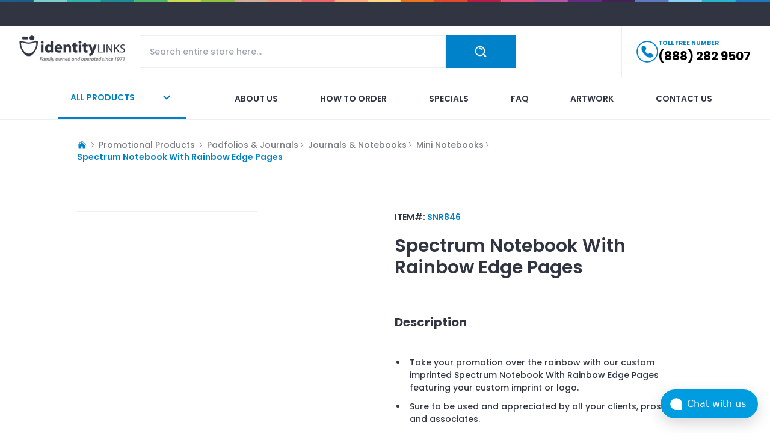

--- FILE ---
content_type: text/html; charset=utf-8
request_url: https://www.identity-links.com/padfolios-journals/journals-notebooks/Mini-Notebooks/spectrum-notebook-with-rainbow-edge-pages
body_size: 8544
content:
<!DOCTYPE html><html lang="en"><head><meta charSet="utf-8"/><meta name="viewport" content="width=device-width"/><meta property="og:image:width" content="70"/><meta property="og:image:height" content="70"/><title>Spectrum Notebook With Rainbow Edge Pages </title><meta name="robots" content="index,follow"/><meta name="description" content="Promotional Spectrum Notebook With Rainbow Edge Pages featuring your custom imprint or logo. "/><meta property="og:title" content="Spectrum Notebook With Rainbow Edge Pages "/><meta property="og:description" content="Promotional Spectrum Notebook With Rainbow Edge Pages featuring your custom imprint or logo. "/><meta property="og:url" content="https://www.identity-links.com/padfolios-journals/journals-notebooks/Mini-Notebooks/spectrum-notebook-with-rainbow-edge-pages"/><meta property="og:image" content="https://identitylinks-assets.s3.amazonaws.com/130165/rainbow-notebook.jpg"/><meta property="og:image:alt" content="Spectrum Notebook With Rainbow Edge Pages"/><link rel="canonical" href="https://www.identity-links.com/padfolios-journals/journals-notebooks/Mini-Notebooks/spectrum-notebook-with-rainbow-edge-pages"/><script type="application/ld+json">{"@context":"https://schema.org/","@type":"Product","name":"Spectrum Notebook With Rainbow Edge Pages","description":"Promotional Spectrum Notebook With Rainbow Edge Pages featuring your custom imprint or logo. ","sku":"SNR846","image":["https://identitylinks-assets.s3.amazonaws.com/130165/rainbow-notebook.jpg","https://identitylinks-assets.s3.amazonaws.com/p_photo1611591941/130165/2.jpg","https://identitylinks-assets.s3.amazonaws.com/p_photo1611591942/130165/3.jpg","https://identitylinks-assets.s3.amazonaws.com/p_photo1611591943/130165/4.jpg"],"url":"https://www.identity-links.com/padfolios-journals/journals-notebooks/Mini-Notebooks/spectrum-notebook-with-rainbow-edge-pages","brand":{"@type":"Brand","name":"Identity Links"},"manufacturer":{"@type":"Organization","name":"Identity Links"},"offers":{"@type":"AggregateOffer","priceCurrency":"USD","lowPrice":3.05,"highPrice":3.52,"offerCount":4,"offers":[{"@type":"Offer","price":3.05,"priceCurrency":"USD","itemCondition":"https://schema.org/NewCondition","availability":"https://schema.org/InStock","priceValidUntil":"2027-01-25","eligibleQuantity":{"@type":"QuantitativeValue","minValue":500}},{"@type":"Offer","price":3.15,"priceCurrency":"USD","itemCondition":"https://schema.org/NewCondition","availability":"https://schema.org/InStock","priceValidUntil":"2027-01-25","eligibleQuantity":{"@type":"QuantitativeValue","minValue":350}},{"@type":"Offer","price":3.39,"priceCurrency":"USD","itemCondition":"https://schema.org/NewCondition","availability":"https://schema.org/InStock","priceValidUntil":"2027-01-25","eligibleQuantity":{"@type":"QuantitativeValue","minValue":250}},{"@type":"Offer","price":3.52,"priceCurrency":"USD","itemCondition":"https://schema.org/NewCondition","availability":"https://schema.org/InStock","priceValidUntil":"2027-01-25","eligibleQuantity":{"@type":"QuantitativeValue","minValue":100}}]},"additionalProperty":[{"@type":"PropertyValue","name":"Additional Imprint Color / Location","value":"$0.5"},{"@type":"PropertyValue","name":"Full Color Belly Band","value":"$0.75"},{"@type":"PropertyValue","name":"Full Color Imprint","value":"$0.99"},{"@type":"PropertyValue","name":"Setup Fee","value":"$55"}],"category":"Promotional Products > Padfolios & Journals > Journals & Notebooks > Mini Notebooks > Spectrum Notebook With Rainbow Edge Pages","size":"4-1/2\" x 5-3/4\"","color":"Black cover with rainbow edge pages.  "}</script><script type="application/ld+json">{"@context":"https://schema.org","@type":"BreadcrumbList","itemListElement":[{"@type":"ListItem","position":1,"name":"Home","item":"https://www.identity-links.com/"},{"@type":"ListItem","position":2,"name":"Padfolios & Journals","item":"https://www.identity-links.com/padfolios-journals"},{"@type":"ListItem","position":3,"name":"Journals & Notebooks","item":"https://www.identity-links.com/padfolios-journals/journals-notebooks"},{"@type":"ListItem","position":4,"name":"Mini Notebooks","item":"https://www.identity-links.com/padfolios-journals/journals-notebooks/Mini-Notebooks"},{"@type":"ListItem","position":5,"name":"Spectrum Notebook With Rainbow Edge Pages","item":"https://www.identity-links.com/padfolios-journals/journals-notebooks/Mini-Notebooks/spectrum-notebook-with-rainbow-edge-pages"}]}</script><meta name="next-head-count" content="15"/><script id="chatwoot-script" data-nscript="beforeInteractive">(function(d,t) {
              window.chatwootSettings = {
                "position": "right",
                "type": "expanded_bubble",
                "launcherTitle": "Chat with us"
              };
              var BASE_URL="https://chatwoot.identity-links.com/";
              var g=d.createElement(t),s=d.getElementsByTagName(t)[0];
              g.src=BASE_URL+"/packs/js/sdk.js";
              g.defer = true;
              g.async = true;
              s.parentNode.insertBefore(g,s);
              g.onload=function(){
                window.chatwootSDK.run({
                  websiteToken: 'rfMLYc4HYYoFediVaLjVVtnL',
                  baseUrl: BASE_URL
                })
              }
            })(document,"script");</script><link rel="preload" href="/_next/static/css/8655b160acce2f66.css" as="style"/><link rel="stylesheet" href="/_next/static/css/8655b160acce2f66.css" data-n-g=""/><link rel="preload" href="/_next/static/css/57fae4ecbfb65db3.css" as="style"/><link rel="stylesheet" href="/_next/static/css/57fae4ecbfb65db3.css" data-n-p=""/><noscript data-n-css=""></noscript><script defer="" nomodule="" src="/_next/static/chunks/polyfills-78c92fac7aa8fdd8.js"></script><script src="https://www.googletagmanager.com/gtag/js?id=G-14G1F8292K" defer="" data-nscript="beforeInteractive"></script><script src="/_next/static/chunks/webpack-b566d540b013bca8.js" defer=""></script><script src="/_next/static/chunks/framework-a85322f027b40e20.js" defer=""></script><script src="/_next/static/chunks/main-7afb1d83d3a18a5e.js" defer=""></script><script src="/_next/static/chunks/pages/_app-885fd3c0a77e9089.js" defer=""></script><script src="/_next/static/chunks/30e1f94b-2973d7b2cc35ff72.js" defer=""></script><script src="/_next/static/chunks/651-a7ac12efba46e217.js" defer=""></script><script src="/_next/static/chunks/73-7be596b8f9a47484.js" defer=""></script><script src="/_next/static/chunks/38-1f90bc1b8330adae.js" defer=""></script><script src="/_next/static/chunks/pages/%5B...uniqueName%5D-b5f27e4179b4aef5.js" defer=""></script><script src="/_next/static/P9RTNJnVqGNyv6ZZVEhYH/_buildManifest.js" defer=""></script><script src="/_next/static/P9RTNJnVqGNyv6ZZVEhYH/_ssgManifest.js" defer=""></script></head><body><div id="__next"><img alt="hr" loading="lazy" width="10000" height="4" decoding="async" data-nimg="1" style="color:transparent" srcSet="/_next/image?url=%2Fassets%2Fbg-line-top-banner.jpg&amp;w=3840&amp;q=75 1x" src="/_next/image?url=%2Fassets%2Fbg-line-top-banner.jpg&amp;w=3840&amp;q=75"/><div class="py-5 bg-body"></div><header class=" z-20 top-0 bg-white border-b border-[#eceef1] transition-transform duration-300"><div class="max-w-[100rem] mx-auto px-4 md:px-8 relative"><nav class="flex"><div class="flex flex-col lg:flex-row gap-3 flex-1 py-4"><div class="flex"><a class="w-44 h-11 block relative mr-auto" href="/"><img alt="logo" loading="lazy" decoding="async" data-nimg="fill" class="block object-contain object-left" style="position:absolute;height:100%;width:100%;left:0;top:0;right:0;bottom:0;color:transparent" sizes="(max-width: 768px) 100vw, (max-width: 1200px) 50vw, 33vw" srcSet="/_next/image?url=%2Fassets%2Flogo.png&amp;w=256&amp;q=75 256w, /_next/image?url=%2Fassets%2Flogo.png&amp;w=384&amp;q=75 384w, /_next/image?url=%2Fassets%2Flogo.png&amp;w=640&amp;q=75 640w, /_next/image?url=%2Fassets%2Flogo.png&amp;w=750&amp;q=75 750w, /_next/image?url=%2Fassets%2Flogo.png&amp;w=828&amp;q=75 828w, /_next/image?url=%2Fassets%2Flogo.png&amp;w=1080&amp;q=75 1080w, /_next/image?url=%2Fassets%2Flogo.png&amp;w=1200&amp;q=75 1200w, /_next/image?url=%2Fassets%2Flogo.png&amp;w=1920&amp;q=75 1920w, /_next/image?url=%2Fassets%2Flogo.png&amp;w=2048&amp;q=75 2048w, /_next/image?url=%2Fassets%2Flogo.png&amp;w=3840&amp;q=75 3840w" src="/_next/image?url=%2Fassets%2Flogo.png&amp;w=3840&amp;q=75"/></a><div class="flex lg:hidden items-center gap-3"><a href="tel: 8882829507" class="h-full flex items-center"><div class="w-7 h-7 relative mr-5"><img alt="phone" loading="lazy" decoding="async" data-nimg="fill" style="position:absolute;height:100%;width:100%;left:0;top:0;right:0;bottom:0;color:transparent" src="/assets/phone-icon.svg"/></div></a><button type="button" class="text-body transition-all duration-300 active:scale-105"><svg xmlns="http://www.w3.org/2000/svg" viewBox="0 0 24 24" fill="currentColor" aria-hidden="true" class="h-7 w-7"><path fill-rule="evenodd" d="M3 6.75A.75.75 0 013.75 6h16.5a.75.75 0 010 1.5H3.75A.75.75 0 013 6.75zM3 12a.75.75 0 01.75-.75h16.5a.75.75 0 010 1.5H3.75A.75.75 0 013 12zm0 5.25a.75.75 0 01.75-.75h16.5a.75.75 0 010 1.5H3.75a.75.75 0 01-.75-.75z" clip-rule="evenodd"></path></svg></button></div></div><div class="flex-1 lg:ml-6 tablet:mr-0 md:mr-16"><div class="w-full relative"><div class="w-full flex"><input autoComplete="off" type="search" name="search" class="border border-[#eceef1] outline-none rounded-none py-4 px-4 text-sm flex-1" placeholder="Search entire store here..." value=""/><div class="flex justify-center items-center cursor-pointer hover:bg-primary-600 py-3 px-3 md:px-12 bg-primary-500 text-white bg-center bg-no-repeat transition-all duration-300"><img alt="search" loading="lazy" width="20" height="20" decoding="async" data-nimg="1" style="color:transparent" srcSet="/_next/image?url=%2Fassets%2Ficon-search-white.png&amp;w=32&amp;q=75 1x, /_next/image?url=%2Fassets%2Ficon-search-white.png&amp;w=48&amp;q=75 2x" src="/_next/image?url=%2Fassets%2Ficon-search-white.png&amp;w=48&amp;q=75"/></div></div></div></div><div class="ml-10 hidden"><div class="megamenu false hidden tablet:hidden md:block lg:block"><button type="button" class="megamenu-button p-5 lg:min-w-[13.4rem] border-l border-r border-b-4 border-b-primary-500 border-[#eceef1] relative transition-all duration-300 text-primary-500 hover:text-white after:transition-all after:duration-300 after:absolute after:left-0 after:bottom-0 after:w-full after:h-0 after:bg-primary-500 hover:after:h-full"><div class="relative z-10 flex items-center gap-3"><span class="text-sm font-semibold uppercase mr-auto">ALL PRODUCTS</span><style data-emotion="css vubbuv">.css-vubbuv{-webkit-user-select:none;-moz-user-select:none;-ms-user-select:none;user-select:none;width:1em;height:1em;display:inline-block;fill:currentColor;-webkit-flex-shrink:0;-ms-flex-negative:0;flex-shrink:0;-webkit-transition:fill 200ms cubic-bezier(0.4, 0, 0.2, 1) 0ms;transition:fill 200ms cubic-bezier(0.4, 0, 0.2, 1) 0ms;font-size:1.5rem;}</style><svg class="MuiSvgIcon-root MuiSvgIcon-fontSizeMedium h-6 w-6 css-vubbuv" focusable="false" aria-hidden="true" viewBox="0 0 24 24" data-testid="ExpandMoreIcon"><path d="M16.59 8.59 12 13.17 7.41 8.59 6 10l6 6 6-6z"></path></svg></div></button><div class="megamenu-inner"><div class="max-w-[100rem] mx-auto px-4 md:px-8 xl:px-24 relative"><ul class="menu-link columns-5 space-y-4"></ul></div></div></div></div></div><div class="hidden lg:block xl:ml-28 pl-6 border-l border-[#eceef1]"><a href="tel: 8882829507" class="h-full flex items-center gap-3"><div class="w-9 h-9 relative"><img alt="phone" loading="lazy" decoding="async" data-nimg="fill" style="position:absolute;height:100%;width:100%;left:0;top:0;right:0;bottom:0;color:transparent" src="/assets/phone-icon.svg"/></div><div class="phone-number"><div class="text-primary text-[0.625rem] font-bold uppercase">TOLL FREE NUMBER</div><div class="text-xl font-bold text-black hover:text-primary-500">(888) 282 9507</div></div></a></div></nav></div></header><nav class="hidden lg:block bg-white border-b border-[#eceef1]"><div class="max-w-[100rem] mx-auto px-4 md:px-8 xl:px-24 relative"><div class="flex"><div class="megamenu false hidden tablet:hidden md:block lg:block"><button type="button" class="megamenu-button p-5 lg:min-w-[13.4rem] border-l border-r border-b-4 border-b-primary-500 border-[#eceef1] relative transition-all duration-300 text-primary-500 hover:text-white after:transition-all after:duration-300 after:absolute after:left-0 after:bottom-0 after:w-full after:h-0 after:bg-primary-500 hover:after:h-full"><div class="relative z-10 flex items-center gap-3"><span class="text-sm font-semibold uppercase mr-auto">ALL PRODUCTS</span><style data-emotion="css vubbuv">.css-vubbuv{-webkit-user-select:none;-moz-user-select:none;-ms-user-select:none;user-select:none;width:1em;height:1em;display:inline-block;fill:currentColor;-webkit-flex-shrink:0;-ms-flex-negative:0;flex-shrink:0;-webkit-transition:fill 200ms cubic-bezier(0.4, 0, 0.2, 1) 0ms;transition:fill 200ms cubic-bezier(0.4, 0, 0.2, 1) 0ms;font-size:1.5rem;}</style><svg class="MuiSvgIcon-root MuiSvgIcon-fontSizeMedium h-6 w-6 css-vubbuv" focusable="false" aria-hidden="true" viewBox="0 0 24 24" data-testid="ExpandMoreIcon"><path d="M16.59 8.59 12 13.17 7.41 8.59 6 10l6 6 6-6z"></path></svg></div></button><div class="megamenu-inner"><div class="max-w-[100rem] mx-auto px-4 md:px-8 xl:px-24 relative"><ul class="menu-link columns-5 space-y-4"></ul></div></div></div><ul class="w-full flex flex-wrap justify-between gap-8 xl:gap-12 ms-10 xl:ms-20"><li><a class="nav-link  text-body hover:text-[#dd6c99] after:bg-[#dd6c99]" href="/about_us">About us</a></li><li><a class="nav-link  text-body hover:text-[#58c6f1] after:bg-[#58c6f1]" href="/aditional_information/how_to_order">How to order</a></li><li><a class="nav-link  text-body hover:text-[#8fc23f] after:bg-[#8fc23f]" href="/specials">Specials</a></li><li><a class="nav-link  text-body hover:text-[#9a605c] after:bg-[#9a605c]" href="/faq">Faq</a></li><li><a class="nav-link  text-body hover:text-[#1f8b95] after:bg-[#1f8b95]" href="/aditional_information/artwork">Artwork</a></li><li><a class="nav-link  text-body hover:text-[#b658a2] after:bg-[#b658a2]" href="/contact_us">Contact us</a></li></ul></div></div></nav><style data-emotion="css a3xyjy">.css-a3xyjy{z-index:1200;}</style><main><div class="max-w-[100rem] mx-auto px-4 md:px-8 xl:px-24 relative"><div class="px-8 py-8"><div class="flex text-[10px] sm:text-sm md:text-[10px] lg:text-sm font-medium mb-6 items-center text-[#787b82]"><div class="flex flex-wrap gap-2 text-sm font-medium mb-6 items-center text-[#787b82]"><a href="/"><svg xmlns="http://www.w3.org/2000/svg" viewBox="0 0 24 24" fill="currentColor" aria-hidden="true" class="h-4 w-4 mr-1 text-primary-500"><path d="M11.47 3.84a.75.75 0 011.06 0l8.69 8.69a.75.75 0 101.06-1.06l-8.689-8.69a2.25 2.25 0 00-3.182 0l-8.69 8.69a.75.75 0 001.061 1.06l8.69-8.69z"></path><path d="M12 5.432l8.159 8.159c.03.03.06.058.091.086v6.198c0 1.035-.84 1.875-1.875 1.875H15a.75.75 0 01-.75-.75v-4.5a.75.75 0 00-.75-.75h-3a.75.75 0 00-.75.75V21a.75.75 0 01-.75.75H5.625a1.875 1.875 0 01-1.875-1.875v-6.198a2.29 2.29 0 00.091-.086L12 5.43z"></path></svg></a><div><svg xmlns="http://www.w3.org/2000/svg" viewBox="0 0 24 24" fill="currentColor" aria-hidden="true" class="h-3 w-3 mr-1 "><path fill-rule="evenodd" d="M16.28 11.47a.75.75 0 010 1.06l-7.5 7.5a.75.75 0 01-1.06-1.06L14.69 12 7.72 5.03a.75.75 0 011.06-1.06l7.5 7.5z" clip-rule="evenodd"></path></svg></div><div class=" mr-1 ">Promotional Products</div><div><svg xmlns="http://www.w3.org/2000/svg" viewBox="0 0 24 24" fill="currentColor" aria-hidden="true" class="h-3 w-3 mr-1 "><path fill-rule="evenodd" d="M16.28 11.47a.75.75 0 010 1.06l-7.5 7.5a.75.75 0 01-1.06-1.06L14.69 12 7.72 5.03a.75.75 0 011.06-1.06l7.5 7.5z" clip-rule="evenodd"></path></svg></div><div class="hover:cursor-pointer text-mute2">Padfolios &amp; Journals</div><div><svg xmlns="http://www.w3.org/2000/svg" viewBox="0 0 24 24" fill="currentColor" aria-hidden="true" class="h-3 w-3 mr-1 "><path fill-rule="evenodd" d="M16.28 11.47a.75.75 0 010 1.06l-7.5 7.5a.75.75 0 01-1.06-1.06L14.69 12 7.72 5.03a.75.75 0 011.06-1.06l7.5 7.5z" clip-rule="evenodd"></path></svg></div><div class="hover:cursor-pointer text-mute2">Journals &amp; Notebooks</div><div><svg xmlns="http://www.w3.org/2000/svg" viewBox="0 0 24 24" fill="currentColor" aria-hidden="true" class="h-3 w-3 mr-1 "><path fill-rule="evenodd" d="M16.28 11.47a.75.75 0 010 1.06l-7.5 7.5a.75.75 0 01-1.06-1.06L14.69 12 7.72 5.03a.75.75 0 011.06-1.06l7.5 7.5z" clip-rule="evenodd"></path></svg></div><div class="hover:cursor-pointer text-mute2">Mini Notebooks</div><div><svg xmlns="http://www.w3.org/2000/svg" viewBox="0 0 24 24" fill="currentColor" aria-hidden="true" class="h-3 w-3 mr-1 "><path fill-rule="evenodd" d="M16.28 11.47a.75.75 0 010 1.06l-7.5 7.5a.75.75 0 01-1.06-1.06L14.69 12 7.72 5.03a.75.75 0 011.06-1.06l7.5 7.5z" clip-rule="evenodd"></path></svg></div><div class="font-semibold text-primary-500">Spectrum Notebook With Rainbow Edge Pages</div></div></div><div class="grid grid-cols-1 md:grid-cols-2 gap-8"><figure class="order-first"><div class="sticky top-0"><div class="md:pt-8"></div><div class="gallery-container"></div></div></figure><figure class="pt-8"><div class="mb-10"><h6 class="mb-4 text-sm font-semibold text-body">ITEM#: <span class="text-primary-500">SNR846</span></h6><h1 class="text-3xl my-5  font-semibold capitalize"> <span>Spectrum Notebook With Rainbow Edge Pages</span> <!-- --> </h1></div><div class="mb-12"><h2 class="text-xl font-bold capitalize py-[19px]">Description</h2><div class="priceGridBody"><ul>
<li>Take your promotion over the rainbow with our custom imprinted&nbsp;Spectrum Notebook With Rainbow Edge Pages featuring your custom imprint or logo.</li>
<li>Sure to be used and appreciated by all your clients, prospects and associates.</li>
<li>Hardbound black clipboard cover and ribbon bookmark.</li>
<li>128 rainbow edges.</li>
<li>Not refillable.</li>
</ul></div></div><div><div></div></div><div class="mt-4 overflow-auto"><table class="w-full"><tbody><tr class="one"><td class="headcell">100</td><td class="headcell">250</td><td class="headcell">350</td><td class="headcell">500</td></tr><tr class="two"><td class="pricecell"><div class="prive-value flex items-end justify-center gap-1"><div class="deno font-semibold text-xl">$</div><div class="value font-semibold text-3xl font-oswald"><span class="sale">3.52</span></div></div></td><td class="pricecell"><div class="prive-value flex items-end justify-center gap-1"><div class="deno font-semibold text-xl">$</div><div class="value font-semibold text-3xl font-oswald"><span class="sale">3.39</span></div></div></td><td class="pricecell"><div class="prive-value flex items-end justify-center gap-1"><div class="deno font-semibold text-xl">$</div><div class="value font-semibold text-3xl font-oswald"><span class="sale">3.15</span></div></div></td><td class="pricecell"><div class="prive-value flex items-end justify-center gap-1"><div class="deno font-semibold text-xl">$</div><div class="value font-semibold text-3xl font-oswald"><span class="sale">3.05</span></div></div></td></tr></tbody></table></div><div class="mt-4 p-4 w-full bg-[#f6f7f8] rounded-xl"><ul class="text-xs text-mute3 font-bold product-card__categories"><li class="flex"><img alt="bullet" loading="lazy" width="8" height="8" decoding="async" data-nimg="1" class="relative" style="color:transparent" src="/assets/bullet-icon.svg"/><span class="pl-1.5 pt-[2px] block">Please add <span class="text-red-500">$<!-- -->0.99</span> <!-- -->Full Color Imprint</span></li><li class="flex"><img alt="bullet" loading="lazy" width="8" height="8" decoding="async" data-nimg="1" class="relative" style="color:transparent" src="/assets/bullet-icon.svg"/><span class="pl-1.5 pt-[2px] block">Please add <span class="text-red-500">$<!-- -->0.50</span> <!-- -->Additional Imprint Color / Location</span></li><li class="flex"><img alt="bullet" loading="lazy" width="8" height="8" decoding="async" data-nimg="1" class="relative" style="color:transparent" src="/assets/bullet-icon.svg"/><span class="pl-1.5 pt-[2px] block">Please add <span class="text-red-500">$<!-- -->55.00</span> <!-- -->Setup Fee</span></li><li class="flex"><img alt="bullet" loading="lazy" width="8" height="8" decoding="async" data-nimg="1" class="relative" style="color:transparent" src="/assets/bullet-icon.svg"/><span class="pl-1.5 pt-[2px] block">Please add <span class="text-red-500">$<!-- -->0.75</span> <!-- -->Full Color Belly Band</span></li></ul></div><div class="mt-4 flex flex-col sm:flex-row gap-3"><a rel="nofollow" class="block w-full text-center py-5 px-8 text-white bg-primary-500 hover:bg-primary-600 border border-[#eaeaec] text-sm font-bold" href="/order_request?item_id=2c56d7a9-92fa-478b-a946-b7117e205a08">PLACE ORDER</a><a rel="nofollow" class="block w-full text-center py-5 px-8 text-body bg-white hover:bg-primary-600 hover:text-white border border-[#eaeaec] text-sm font-bold" href="/more_info?item_id=2c56d7a9-92fa-478b-a946-b7117e205a08">REQUEST MORE INFO</a></div><div class="mt-12"><h2 class="text-xl font-bold capitalize py-[19px]">Additional Information</h2><div class="overflow-auto"><div class="px-4 pb-4 flex flex-col md:flex-row gap-4"><h3 class="text-[16px] min-w-[12rem] lg:min-w-[18rem] my-0">Approximate Size<!-- -->:</h3><span class="flex-1 text-left">4-1/2" x 5-3/4"</span></div><div class="px-4 pb-4 flex flex-col md:flex-row gap-4"><h3 class="text-[16px] min-w-[12rem] lg:min-w-[18rem] my-0">Colors Available<!-- -->:</h3><span class="flex-1 text-left">Black cover with rainbow edge pages.  </span></div><div class="px-4 pb-4 flex flex-col md:flex-row gap-4"><h3 class="text-[16px] min-w-[12rem] lg:min-w-[18rem] my-0">Imprint Area<!-- -->:</h3><span class="flex-1 text-left">3"w x 4"h</span></div><div class="px-4 pb-4 flex flex-col md:flex-row gap-4"><h3 class="text-[16px] min-w-[12rem] lg:min-w-[18rem] my-0">Price Includes<!-- -->:</h3><span class="flex-1 text-left">One Color Imprint, One Location;
</span></div></div></div></figure></div></div></div></main><footer class="bg-white footer pt-10 lg:pt-15"><div class="max-w-[100rem] mx-auto px-4 md:px-8 xl:px-24 relative"><div class="xl:flex xl:flex-row gap-6 lg:gap-8"><div class="xl:w-64 mb-6 xl:mb-0"><div class="lg:w-80 md:w-80 mb-8"><div class="xl:w-56 lg:w-52 lg:h-20 md:w-52 h-20 relative"><img alt="logo" loading="lazy" decoding="async" data-nimg="fill" class="block object-contain object-left" style="position:absolute;height:100%;width:100%;left:0;top:0;right:0;bottom:0;color:transparent" sizes="(max-width: 768px) 100vw, (max-width: 1200px) 50vw, 33vw" srcSet="/_next/image?url=%2Fassets%2Flogo.png&amp;w=256&amp;q=75 256w, /_next/image?url=%2Fassets%2Flogo.png&amp;w=384&amp;q=75 384w, /_next/image?url=%2Fassets%2Flogo.png&amp;w=640&amp;q=75 640w, /_next/image?url=%2Fassets%2Flogo.png&amp;w=750&amp;q=75 750w, /_next/image?url=%2Fassets%2Flogo.png&amp;w=828&amp;q=75 828w, /_next/image?url=%2Fassets%2Flogo.png&amp;w=1080&amp;q=75 1080w, /_next/image?url=%2Fassets%2Flogo.png&amp;w=1200&amp;q=75 1200w, /_next/image?url=%2Fassets%2Flogo.png&amp;w=1920&amp;q=75 1920w, /_next/image?url=%2Fassets%2Flogo.png&amp;w=2048&amp;q=75 2048w, /_next/image?url=%2Fassets%2Flogo.png&amp;w=3840&amp;q=75 3840w" src="/_next/image?url=%2Fassets%2Flogo.png&amp;w=3840&amp;q=75"/></div></div><div class="flex flex-col md:flex-row xl:flex-col gap-4"><div class="flex"><div class="max-w-[1.25rem] w-[1.25rem] h-[1.25rem] relative mr-3"><img alt="location" loading="lazy" decoding="async" data-nimg="fill" style="position:absolute;height:100%;width:100%;left:0;top:0;right:0;bottom:0;color:transparent" sizes="(max-width: 768px) 100vw, (max-width: 1200px) 50vw, 33vw" srcSet="/_next/image?url=%2Fassets%2Ficon-location.png&amp;w=256&amp;q=75 256w, /_next/image?url=%2Fassets%2Ficon-location.png&amp;w=384&amp;q=75 384w, /_next/image?url=%2Fassets%2Ficon-location.png&amp;w=640&amp;q=75 640w, /_next/image?url=%2Fassets%2Ficon-location.png&amp;w=750&amp;q=75 750w, /_next/image?url=%2Fassets%2Ficon-location.png&amp;w=828&amp;q=75 828w, /_next/image?url=%2Fassets%2Ficon-location.png&amp;w=1080&amp;q=75 1080w, /_next/image?url=%2Fassets%2Ficon-location.png&amp;w=1200&amp;q=75 1200w, /_next/image?url=%2Fassets%2Ficon-location.png&amp;w=1920&amp;q=75 1920w, /_next/image?url=%2Fassets%2Ficon-location.png&amp;w=2048&amp;q=75 2048w, /_next/image?url=%2Fassets%2Ficon-location.png&amp;w=3840&amp;q=75 3840w" src="/_next/image?url=%2Fassets%2Ficon-location.png&amp;w=3840&amp;q=75"/></div><div><h6 class="text-base font-semibold leading-5">Identity-Links, Inc.</h6><h5 class="text-sm text-mute">6211 W. Howard Street Niles, IL 60714</h5></div></div><div class="flex items-center"><div class="max-w-[1.25rem] w-[1.25rem] h-[1.25rem] relative mr-3"><img alt="phone" loading="lazy" decoding="async" data-nimg="fill" style="position:absolute;height:100%;width:100%;left:0;top:0;right:0;bottom:0;color:transparent" sizes="(max-width: 768px) 100vw, (max-width: 1200px) 50vw, 33vw" srcSet="/_next/image?url=%2Fassets%2Ficon-phone-2-black.png&amp;w=256&amp;q=75 256w, /_next/image?url=%2Fassets%2Ficon-phone-2-black.png&amp;w=384&amp;q=75 384w, /_next/image?url=%2Fassets%2Ficon-phone-2-black.png&amp;w=640&amp;q=75 640w, /_next/image?url=%2Fassets%2Ficon-phone-2-black.png&amp;w=750&amp;q=75 750w, /_next/image?url=%2Fassets%2Ficon-phone-2-black.png&amp;w=828&amp;q=75 828w, /_next/image?url=%2Fassets%2Ficon-phone-2-black.png&amp;w=1080&amp;q=75 1080w, /_next/image?url=%2Fassets%2Ficon-phone-2-black.png&amp;w=1200&amp;q=75 1200w, /_next/image?url=%2Fassets%2Ficon-phone-2-black.png&amp;w=1920&amp;q=75 1920w, /_next/image?url=%2Fassets%2Ficon-phone-2-black.png&amp;w=2048&amp;q=75 2048w, /_next/image?url=%2Fassets%2Ficon-phone-2-black.png&amp;w=3840&amp;q=75 3840w" src="/_next/image?url=%2Fassets%2Ficon-phone-2-black.png&amp;w=3840&amp;q=75"/></div><div class="text-base font-semibold"><a href="tel:8882829507">(888) 282 9507</a></div></div><div class="flex items-center"><div class="max-w-[1.25rem] w-[1.25rem] h-[1.25rem] relative mr-3"><img alt="fax" loading="lazy" decoding="async" data-nimg="fill" style="position:absolute;height:100%;width:100%;left:0;top:0;right:0;bottom:0;color:transparent" sizes="(max-width: 768px) 100vw, (max-width: 1200px) 50vw, 33vw" srcSet="/_next/image?url=%2Fassets%2Ficon-fax.png&amp;w=256&amp;q=75 256w, /_next/image?url=%2Fassets%2Ficon-fax.png&amp;w=384&amp;q=75 384w, /_next/image?url=%2Fassets%2Ficon-fax.png&amp;w=640&amp;q=75 640w, /_next/image?url=%2Fassets%2Ficon-fax.png&amp;w=750&amp;q=75 750w, /_next/image?url=%2Fassets%2Ficon-fax.png&amp;w=828&amp;q=75 828w, /_next/image?url=%2Fassets%2Ficon-fax.png&amp;w=1080&amp;q=75 1080w, /_next/image?url=%2Fassets%2Ficon-fax.png&amp;w=1200&amp;q=75 1200w, /_next/image?url=%2Fassets%2Ficon-fax.png&amp;w=1920&amp;q=75 1920w, /_next/image?url=%2Fassets%2Ficon-fax.png&amp;w=2048&amp;q=75 2048w, /_next/image?url=%2Fassets%2Ficon-fax.png&amp;w=3840&amp;q=75 3840w" src="/_next/image?url=%2Fassets%2Ficon-fax.png&amp;w=3840&amp;q=75"/></div><div class="text-base font-semibold">(847) 329 9797</div></div></div></div><div class="flex-1"><div class="grid grid-cols-1 sm:grid-cols-3 items-center gap-6 sm:gap-8"><form class="relative sm:col-span-2"><input class="block border w-full h-16 pl-4 pr-16 rounded-sm text-sm" placeholder="Enter your email to stay up to date with our promotions..." type="text" name="email" value=""/><button type="submit" class="absolute top-1/2 -translate-y-1/2 right-4"><svg xmlns="http://www.w3.org/2000/svg" viewBox="0 0 24 24" fill="currentColor" aria-hidden="true" color="#0082CB" class="h-10 w-10"><path fill-rule="evenodd" d="M16.72 7.72a.75.75 0 011.06 0l3.75 3.75a.75.75 0 010 1.06l-3.75 3.75a.75.75 0 11-1.06-1.06l2.47-2.47H3a.75.75 0 010-1.5h16.19l-2.47-2.47a.75.75 0 010-1.06z" clip-rule="evenodd"></path></svg></button></form><div class="flex gap-2"><a href="https://www.facebook.com/identitylinksinc" target="_blank" rel="noopener noreferrer" class="block min-w-[2rem] w-8 h-8 relative"><img alt="facebook" loading="lazy" decoding="async" data-nimg="fill" class="block h-full w-full" style="position:absolute;height:100%;width:100%;left:0;top:0;right:0;bottom:0;color:transparent" sizes="(max-width: 768px) 100vw, (max-width: 1200px) 50vw, 33vw" srcSet="/_next/image?url=%2Fassets%2Ficon-social-facebook.png&amp;w=256&amp;q=75 256w, /_next/image?url=%2Fassets%2Ficon-social-facebook.png&amp;w=384&amp;q=75 384w, /_next/image?url=%2Fassets%2Ficon-social-facebook.png&amp;w=640&amp;q=75 640w, /_next/image?url=%2Fassets%2Ficon-social-facebook.png&amp;w=750&amp;q=75 750w, /_next/image?url=%2Fassets%2Ficon-social-facebook.png&amp;w=828&amp;q=75 828w, /_next/image?url=%2Fassets%2Ficon-social-facebook.png&amp;w=1080&amp;q=75 1080w, /_next/image?url=%2Fassets%2Ficon-social-facebook.png&amp;w=1200&amp;q=75 1200w, /_next/image?url=%2Fassets%2Ficon-social-facebook.png&amp;w=1920&amp;q=75 1920w, /_next/image?url=%2Fassets%2Ficon-social-facebook.png&amp;w=2048&amp;q=75 2048w, /_next/image?url=%2Fassets%2Ficon-social-facebook.png&amp;w=3840&amp;q=75 3840w" src="/_next/image?url=%2Fassets%2Ficon-social-facebook.png&amp;w=3840&amp;q=75"/></a><a href="https://twitter.com/IdentityLinks" target="_blank" rel="noopener noreferrer" class="block min-w-[2rem] w-8 h-8 relative"><img alt="twitter" loading="lazy" decoding="async" data-nimg="fill" class="block h-full w-full" style="position:absolute;height:100%;width:100%;left:0;top:0;right:0;bottom:0;color:transparent" sizes="(max-width: 768px) 100vw, (max-width: 1200px) 50vw, 33vw" srcSet="/_next/image?url=%2Fassets%2Ficon-social-twitter.png&amp;w=256&amp;q=75 256w, /_next/image?url=%2Fassets%2Ficon-social-twitter.png&amp;w=384&amp;q=75 384w, /_next/image?url=%2Fassets%2Ficon-social-twitter.png&amp;w=640&amp;q=75 640w, /_next/image?url=%2Fassets%2Ficon-social-twitter.png&amp;w=750&amp;q=75 750w, /_next/image?url=%2Fassets%2Ficon-social-twitter.png&amp;w=828&amp;q=75 828w, /_next/image?url=%2Fassets%2Ficon-social-twitter.png&amp;w=1080&amp;q=75 1080w, /_next/image?url=%2Fassets%2Ficon-social-twitter.png&amp;w=1200&amp;q=75 1200w, /_next/image?url=%2Fassets%2Ficon-social-twitter.png&amp;w=1920&amp;q=75 1920w, /_next/image?url=%2Fassets%2Ficon-social-twitter.png&amp;w=2048&amp;q=75 2048w, /_next/image?url=%2Fassets%2Ficon-social-twitter.png&amp;w=3840&amp;q=75 3840w" src="/_next/image?url=%2Fassets%2Ficon-social-twitter.png&amp;w=3840&amp;q=75"/></a><a href="https://www.pinterest.com/identitylinks/" target="_blank" rel="noopener noreferrer" class="block min-w-[2rem] w-8 h-8 relative"><img alt="pinterest" loading="lazy" decoding="async" data-nimg="fill" class="block h-full w-full" style="position:absolute;height:100%;width:100%;left:0;top:0;right:0;bottom:0;color:transparent" sizes="(max-width: 768px) 100vw, (max-width: 1200px) 50vw, 33vw" srcSet="/_next/image?url=%2Fassets%2Ficon-social-pinterest.png&amp;w=256&amp;q=75 256w, /_next/image?url=%2Fassets%2Ficon-social-pinterest.png&amp;w=384&amp;q=75 384w, /_next/image?url=%2Fassets%2Ficon-social-pinterest.png&amp;w=640&amp;q=75 640w, /_next/image?url=%2Fassets%2Ficon-social-pinterest.png&amp;w=750&amp;q=75 750w, /_next/image?url=%2Fassets%2Ficon-social-pinterest.png&amp;w=828&amp;q=75 828w, /_next/image?url=%2Fassets%2Ficon-social-pinterest.png&amp;w=1080&amp;q=75 1080w, /_next/image?url=%2Fassets%2Ficon-social-pinterest.png&amp;w=1200&amp;q=75 1200w, /_next/image?url=%2Fassets%2Ficon-social-pinterest.png&amp;w=1920&amp;q=75 1920w, /_next/image?url=%2Fassets%2Ficon-social-pinterest.png&amp;w=2048&amp;q=75 2048w, /_next/image?url=%2Fassets%2Ficon-social-pinterest.png&amp;w=3840&amp;q=75 3840w" src="/_next/image?url=%2Fassets%2Ficon-social-pinterest.png&amp;w=3840&amp;q=75"/></a><a href="https://www.instagram.com/identitylinks/" target="_blank" rel="noopener noreferrer" class="block min-w-[2rem] w-8 h-8 relative"><img alt="instagram" loading="lazy" decoding="async" data-nimg="fill" class="block h-full w-full" style="position:absolute;height:100%;width:100%;left:0;top:0;right:0;bottom:0;color:transparent" sizes="(max-width: 768px) 100vw, (max-width: 1200px) 50vw, 33vw" srcSet="/_next/image?url=%2Fassets%2Ficon-social-instagram.png&amp;w=256&amp;q=75 256w, /_next/image?url=%2Fassets%2Ficon-social-instagram.png&amp;w=384&amp;q=75 384w, /_next/image?url=%2Fassets%2Ficon-social-instagram.png&amp;w=640&amp;q=75 640w, /_next/image?url=%2Fassets%2Ficon-social-instagram.png&amp;w=750&amp;q=75 750w, /_next/image?url=%2Fassets%2Ficon-social-instagram.png&amp;w=828&amp;q=75 828w, /_next/image?url=%2Fassets%2Ficon-social-instagram.png&amp;w=1080&amp;q=75 1080w, /_next/image?url=%2Fassets%2Ficon-social-instagram.png&amp;w=1200&amp;q=75 1200w, /_next/image?url=%2Fassets%2Ficon-social-instagram.png&amp;w=1920&amp;q=75 1920w, /_next/image?url=%2Fassets%2Ficon-social-instagram.png&amp;w=2048&amp;q=75 2048w, /_next/image?url=%2Fassets%2Ficon-social-instagram.png&amp;w=3840&amp;q=75 3840w" src="/_next/image?url=%2Fassets%2Ficon-social-instagram.png&amp;w=3840&amp;q=75"/></a></div></div><div class="grid grid-cols-1 sm:grid-cols-3 gap-6 sm:gap-8 mt-6 sm:mt-8"><div class="sm:col-span-2"><h3 class="text-base font-bold title-line">ALL CATEGORIES</h3><div class="grid grid-cols-2 lg:grid-cols-3 gap-y-4 gap-x-6"></div></div><div class="mt-8 lg:mt-0"><div><h3 class="text-base font-bold title-line">IDENTITY SHOP</h3><div class="space-y-4"><a class="block text-sm hover:text-primary-500 text-mute" href="/promotional-products">Products Categories</a><a class="block text-sm hover:text-primary-500 text-mute" href="/about_us">About Us</a><a class="block text-sm hover:text-primary-500 text-mute" href="/aditional_information/testimonials">Testimonials</a><a class="block text-sm hover:text-primary-500 text-mute" href="/contact_us">Contact Us</a></div></div><div><h3 class="text-base mt-8 font-bold title-line">CUSTOMER HELP</h3><div class="space-y-4"><a class="block text-sm hover:text-primary-500 text-mute" href="/aditional_information/artwork">Artwork</a><a class="block text-sm hover:text-primary-500 text-mute" href="/aditional_information/how_to_order">How To Order</a><a class="block text-sm hover:text-primary-500 text-mute" href="/faq">FAQs</a><a class="block text-sm hover:text-primary-500 text-mute" href="/aditional_information">Additional Information</a><a class="block text-sm hover:text-primary-500 text-mute" href="/aditional_information/blogs">Blogs</a></div></div></div></div></div></div></div><hr class="mt-12 border border-[#eceef1]"/><div class="max-w-[100rem] mx-auto px-4 md:px-8 xl:px-24 relative"><div class="flex flex-wrap gap-3 justify-between items-center py-6"><div class="text-sm">Copyright © 2024 IdentityLinks, Inc. All rights reserved.</div><div class="flex justify-center items-center gap-x-6 lg:absolute lg:left-1/2 lg:-translate-x-1/2"><span class="w-11 h-11 relative"><img alt="visa" loading="lazy" decoding="async" data-nimg="fill" style="position:absolute;height:100%;width:100%;left:0;top:0;right:0;bottom:0;color:transparent" sizes="(max-width: 768px) 100vw, (max-width: 1200px) 50vw, 33vw" srcSet="/_next/image?url=%2Fassets%2Ficon-payment-visa.png&amp;w=256&amp;q=75 256w, /_next/image?url=%2Fassets%2Ficon-payment-visa.png&amp;w=384&amp;q=75 384w, /_next/image?url=%2Fassets%2Ficon-payment-visa.png&amp;w=640&amp;q=75 640w, /_next/image?url=%2Fassets%2Ficon-payment-visa.png&amp;w=750&amp;q=75 750w, /_next/image?url=%2Fassets%2Ficon-payment-visa.png&amp;w=828&amp;q=75 828w, /_next/image?url=%2Fassets%2Ficon-payment-visa.png&amp;w=1080&amp;q=75 1080w, /_next/image?url=%2Fassets%2Ficon-payment-visa.png&amp;w=1200&amp;q=75 1200w, /_next/image?url=%2Fassets%2Ficon-payment-visa.png&amp;w=1920&amp;q=75 1920w, /_next/image?url=%2Fassets%2Ficon-payment-visa.png&amp;w=2048&amp;q=75 2048w, /_next/image?url=%2Fassets%2Ficon-payment-visa.png&amp;w=3840&amp;q=75 3840w" src="/_next/image?url=%2Fassets%2Ficon-payment-visa.png&amp;w=3840&amp;q=75"/></span><span class="w-11 h-11 relative"><img alt="america express" loading="lazy" decoding="async" data-nimg="fill" style="position:absolute;height:100%;width:100%;left:0;top:0;right:0;bottom:0;color:transparent" sizes="(max-width: 768px) 100vw, (max-width: 1200px) 50vw, 33vw" srcSet="/_next/image?url=%2Fassets%2Ficon-payment-america-express.png&amp;w=256&amp;q=75 256w, /_next/image?url=%2Fassets%2Ficon-payment-america-express.png&amp;w=384&amp;q=75 384w, /_next/image?url=%2Fassets%2Ficon-payment-america-express.png&amp;w=640&amp;q=75 640w, /_next/image?url=%2Fassets%2Ficon-payment-america-express.png&amp;w=750&amp;q=75 750w, /_next/image?url=%2Fassets%2Ficon-payment-america-express.png&amp;w=828&amp;q=75 828w, /_next/image?url=%2Fassets%2Ficon-payment-america-express.png&amp;w=1080&amp;q=75 1080w, /_next/image?url=%2Fassets%2Ficon-payment-america-express.png&amp;w=1200&amp;q=75 1200w, /_next/image?url=%2Fassets%2Ficon-payment-america-express.png&amp;w=1920&amp;q=75 1920w, /_next/image?url=%2Fassets%2Ficon-payment-america-express.png&amp;w=2048&amp;q=75 2048w, /_next/image?url=%2Fassets%2Ficon-payment-america-express.png&amp;w=3840&amp;q=75 3840w" src="/_next/image?url=%2Fassets%2Ficon-payment-america-express.png&amp;w=3840&amp;q=75"/></span><span class="w-11 h-11 relative"><img alt="mastercard" loading="lazy" decoding="async" data-nimg="fill" style="position:absolute;height:100%;width:100%;left:0;top:0;right:0;bottom:0;color:transparent" sizes="(max-width: 768px) 100vw, (max-width: 1200px) 50vw, 33vw" srcSet="/_next/image?url=%2Fassets%2Ficon-payment-mastercard.png&amp;w=256&amp;q=75 256w, /_next/image?url=%2Fassets%2Ficon-payment-mastercard.png&amp;w=384&amp;q=75 384w, /_next/image?url=%2Fassets%2Ficon-payment-mastercard.png&amp;w=640&amp;q=75 640w, /_next/image?url=%2Fassets%2Ficon-payment-mastercard.png&amp;w=750&amp;q=75 750w, /_next/image?url=%2Fassets%2Ficon-payment-mastercard.png&amp;w=828&amp;q=75 828w, /_next/image?url=%2Fassets%2Ficon-payment-mastercard.png&amp;w=1080&amp;q=75 1080w, /_next/image?url=%2Fassets%2Ficon-payment-mastercard.png&amp;w=1200&amp;q=75 1200w, /_next/image?url=%2Fassets%2Ficon-payment-mastercard.png&amp;w=1920&amp;q=75 1920w, /_next/image?url=%2Fassets%2Ficon-payment-mastercard.png&amp;w=2048&amp;q=75 2048w, /_next/image?url=%2Fassets%2Ficon-payment-mastercard.png&amp;w=3840&amp;q=75 3840w" src="/_next/image?url=%2Fassets%2Ficon-payment-mastercard.png&amp;w=3840&amp;q=75"/></span></div><div><span class="cursor-pointer"><img alt="logo" loading="lazy" width="200" height="40" decoding="async" data-nimg="1" style="color:transparent" srcSet="/_next/image?url=%2Fassets%2Fbbb-logo.png&amp;w=256&amp;q=75 1x, /_next/image?url=%2Fassets%2Fbbb-logo.png&amp;w=640&amp;q=75 2x" src="/_next/image?url=%2Fassets%2Fbbb-logo.png&amp;w=640&amp;q=75"/></span></div></div></div><img alt="hr" loading="lazy" width="10000" height="4" decoding="async" data-nimg="1" style="color:transparent" srcSet="/_next/image?url=%2Fassets%2Fbg-line-top-banner.jpg&amp;w=3840&amp;q=75 1x" src="/_next/image?url=%2Fassets%2Fbg-line-top-banner.jpg&amp;w=3840&amp;q=75"/></footer><!--$--><!--/$--></div><script id="__NEXT_DATA__" type="application/json">{"props":{"pageProps":{"category":null,"product":{"productTemplates":[],"id":"2c56d7a9-92fa-478b-a946-b7117e205a08","productName":"Spectrum Notebook With Rainbow Edge Pages","oldProductId":null,"uniqueProductName":"padfolios-journals/journals-notebooks/Mini-Notebooks/spectrum-notebook-with-rainbow-edge-pages","productDescription":"\u003cul\u003e\n\u003cli\u003eTake your promotion over the rainbow with our custom imprinted\u0026nbsp;Spectrum Notebook With Rainbow Edge Pages featuring your custom imprint or logo.\u003c/li\u003e\n\u003cli\u003eSure to be used and appreciated by all your clients, prospects and associates.\u003c/li\u003e\n\u003cli\u003eHardbound black clipboard cover and ribbon bookmark.\u003c/li\u003e\n\u003cli\u003e128 rainbow edges.\u003c/li\u003e\n\u003cli\u003eNot refillable.\u003c/li\u003e\n\u003c/ul\u003e","metaTitle":"Spectrum Notebook With Rainbow Edge Pages ","metaDescription":"Promotional Spectrum Notebook With Rainbow Edge Pages featuring your custom imprint or logo. ","category":"513f7261-414c-4b10-b951-429a764e38f1","pricingTables":null,"secondaryCategories":["8a6bfa46-0275-488c-949e-c17503dcb7d7"],"keywords":"Spectrum Notebook With Rainbow Edge Pages, Promotional Spectrum Notebook With Rainbow Edge Pages, Digital Imprinted Spectrum Notebook With Rainbow Edge Pages. ","onSale":false,"saleEndDate":"March 23, 2017","sku":"SNR846","prefix":null,"suffix":null,"priceGrids":[{"id":"46d2eda7-3a85-4c40-978e-61e109f4d4dc","productId":null,"countFrom":500,"price":3.05,"salePrice":0},{"id":"7ff176f4-0783-40d8-a37e-164eb2c946a9","productId":null,"countFrom":350,"price":3.15,"salePrice":0},{"id":"0811569a-d7fc-4351-a3fe-b386561fef71","productId":null,"countFrom":250,"price":3.39,"salePrice":0},{"id":"9fdc6c81-09ae-41ee-b967-207b982443eb","productId":null,"countFrom":100,"price":3.52,"salePrice":0}],"productImages":[{"imageUrl":"130165/rainbow-notebook.jpg","sequenceNumber":1,"imageAltText":null},{"imageUrl":"p_photo1611591941/130165/2.jpg","sequenceNumber":2,"imageAltText":null},{"imageUrl":"p_photo1611591942/130165/3.jpg","sequenceNumber":3,"imageAltText":null},{"imageUrl":"p_photo1611591943/130165/4.jpg","sequenceNumber":4,"imageAltText":null}],"additionalRows":[{"id":"ae07db70-ddef-4e5a-ad51-3ea574bf84f9","sequenceNumber":1,"name":"Full Color Imprint","priceDiff":0.99},{"id":"0e683656-4f23-419c-9527-998cfd47fd39","sequenceNumber":2,"name":"Additional Imprint Color / Location","priceDiff":0.5},{"id":"dbb5dd04-5a01-4d30-ba32-69f3ee3b30a3","sequenceNumber":3,"name":"Setup Fee","priceDiff":55},{"id":"0aa77055-0cfa-483f-a2a4-e02d451fb515","sequenceNumber":4,"name":"Full Color Belly Band","priceDiff":0.75}],"additionalFieldProductValues":[{"sequenceNumber":1,"fieldName":"Approximate Size","fieldValue":"4-1/2\" x 5-3/4\""},{"sequenceNumber":2,"fieldName":"Colors Available","fieldValue":"Black cover with rainbow edge pages.  "},{"sequenceNumber":3,"fieldName":"Imprint Area","fieldValue":"3\"w x 4\"h"},{"sequenceNumber":4,"fieldName":"Price Includes","fieldValue":"One Color Imprint, One Location;\r\n"}],"productTags":[],"tag":"","prefixId":null,"suffixId":null,"active":true,"allCategoryNameAndIds":[{"name":"Mini Notebooks","id":"513f7261-414c-4b10-b951-429a764e38f1"},{"name":"Gay Pride","id":"8a6bfa46-0275-488c-949e-c17503dcb7d7"}],"crumbs":[{"name":"Spectrum Notebook With Rainbow Edge Pages","sequenceNumber":0,"uniqueCategoryName":"padfolios-journals/journals-notebooks/Mini-Notebooks/spectrum-notebook-with-rainbow-edge-pages","id":"2c56d7a9-92fa-478b-a946-b7117e205a08"},{"name":"Mini Notebooks","sequenceNumber":1,"uniqueCategoryName":"padfolios-journals/journals-notebooks/Mini-Notebooks","id":"513f7261-414c-4b10-b951-429a764e38f1"},{"name":"Journals \u0026 Notebooks","sequenceNumber":2,"uniqueCategoryName":"padfolios-journals/journals-notebooks","id":"cb5ffe9a-f86a-42d2-8207-54509635aadf"},{"name":"Padfolios \u0026 Journals","sequenceNumber":3,"uniqueCategoryName":"padfolios-journals","id":"6303ae6a-6881-4244-b30e-cd95fe6aeed4"}],"createdFromPromoStandards":false,"special":false},"pricingTables":[]},"__N_SSP":true},"page":"/[...uniqueName]","query":{"uniqueName":["padfolios-journals","journals-notebooks","Mini-Notebooks","spectrum-notebook-with-rainbow-edge-pages"]},"buildId":"P9RTNJnVqGNyv6ZZVEhYH","runtimeConfig":{"DOMAIN_BASE_URL":"https://api.identity-links.com","ASSETS_SERVER_URL":"https://identitylinks-assets.s3.amazonaws.com/","RESEND_API_KEY":"re_KvFJrpJf_LNHBvr6XuGS9KTwroCB7Ujub","LIGHT_GALLERY_KEY":"BC765687-B7F9-40A7-90DE-CB3D95B4415B","FE_URL":"https://www.identity-links.com/"},"isFallback":false,"isExperimentalCompile":false,"gssp":true,"scriptLoader":[{"id":"google-tag-manager","strategy":"afterInteractive","dangerouslySetInnerHTML":{"__html":"window.dataLayer = window.dataLayer || [];\n  function gtag(){dataLayer.push(arguments);}\n  gtag('js', new Date());\n\n  gtag('config', 'G-14G1F8292K');"}}]}</script></body></html>

--- FILE ---
content_type: text/html; charset=utf-8
request_url: https://chatwoot.identity-links.com//widget?website_token=rfMLYc4HYYoFediVaLjVVtnL
body_size: 3040
content:
<!DOCTYPE html>
<html>
  <head>
    <title></title>
    <meta name="csrf-param" content="authenticity_token" />
<meta name="csrf-token" content="wnFKExzqJxMuHKfhR1omTGkNzJ-C9xXB0YP6ZBGENffozT8DR_XYlR6phMDW96YhLb6xsevcSNEpBvOATLDfJw" />
    <meta name="viewport" content="width=device-width, initial-scale=1, maximum-scale=1, user-scalable=0" />
    <script>
      window.chatwootWebChannel = {
        avatarUrl: '',
        hasAConnectedAgentBot: '',
        locale: 'en',
        websiteName: 'Identity Links',
        websiteToken: 'rfMLYc4HYYoFediVaLjVVtnL',
        welcomeTagline: '',
        welcomeTitle: 'Hi there! Need help with custom-branded products? You&#39;re chatting with a real person—no bots here! Let us know how we can assist with your order, artwork, or any questions you have.',
        widgetColor: '#009CE0',
        portal: null,
        enabledFeatures: ["attachments","emoji_picker","end_conversation","use_inbox_avatar_for_bot"],
        enabledLanguages: [{"name":"English (en)","iso_639_1_code":"en"},{"name":"العربية (ar)","iso_639_1_code":"ar"},{"name":"Nederlands (nl) ","iso_639_1_code":"nl"},{"name":"Français (fr)","iso_639_1_code":"fr"},{"name":"Deutsch (de)","iso_639_1_code":"de"},{"name":"Italiano (it)","iso_639_1_code":"it"},{"name":"日本語 (ja)","iso_639_1_code":"ja"},{"name":"한국어 (ko)","iso_639_1_code":"ko"},{"name":"Português (pt)","iso_639_1_code":"pt"},{"name":"русский (ru)","iso_639_1_code":"ru"},{"name":"Español (es)","iso_639_1_code":"es"},{"name":"മലയാളം (ml)","iso_639_1_code":"ml"},{"name":"Català (ca)","iso_639_1_code":"ca"},{"name":"ελληνικά (el)","iso_639_1_code":"el"},{"name":"Português Brasileiro (pt-BR)","iso_639_1_code":"pt_BR"},{"name":"Română (ro)","iso_639_1_code":"ro"},{"name":"தமிழ் (ta)","iso_639_1_code":"ta"},{"name":"فارسی (fa)","iso_639_1_code":"fa"},{"name":"中文 (台湾) (zh-TW)","iso_639_1_code":"zh_TW"},{"name":"Tiếng Việt (vi)","iso_639_1_code":"vi"},{"name":"dansk (da)","iso_639_1_code":"da"},{"name":"Türkçe (tr)","iso_639_1_code":"tr"},{"name":"čeština (cs)","iso_639_1_code":"cs"},{"name":"suomi, suomen kieli (fi)","iso_639_1_code":"fi"},{"name":"Bahasa Indonesia (id)","iso_639_1_code":"id"},{"name":"Svenska (sv)","iso_639_1_code":"sv"},{"name":"magyar nyelv (hu)","iso_639_1_code":"hu"},{"name":"norsk (no)","iso_639_1_code":"no"},{"name":"中文 (zh-CN)","iso_639_1_code":"zh_CN"},{"name":"język polski (pl)","iso_639_1_code":"pl"},{"name":"slovenčina (sk)","iso_639_1_code":"sk"},{"name":"украї́нська мо́ва (uk)","iso_639_1_code":"uk"},{"name":"ภาษาไทย (th)","iso_639_1_code":"th"},{"name":"latviešu valoda (lv)","iso_639_1_code":"lv"},{"name":"íslenska (is)","iso_639_1_code":"is"},{"name":"עִברִית (he)","iso_639_1_code":"he"},{"name":"lietuvių (lt)","iso_639_1_code":"lt"},{"name":"Српски (sr)","iso_639_1_code":"sr"}],
        replyTime: 'in_a_few_minutes',
        preChatFormEnabled: true,
        preChatFormOptions: {"pre_chat_fields":[{"name":"emailAddress","type":"email","label":"Email Address","enabled":true,"required":true,"field_type":"standard","placeholder":"required"},{"name":"fullName","type":"text","label":"Name","enabled":true,"required":false,"field_type":"standard","placeholder":"optional"},{"name":"phoneNumber","type":"text","label":"Phone number","enabled":false,"required":false,"field_type":"standard","placeholder":"optional"}],"pre_chat_message":"Share your queries or comments here."},
        workingHoursEnabled: true,
        csatSurveyEnabled: false,
        workingHours: [{"id":1,"inbox_id":1,"account_id":1,"day_of_week":0,"closed_all_day":true,"open_hour":null,"open_minutes":null,"close_hour":null,"close_minutes":null,"created_at":"2025-02-04T09:45:39.561Z","updated_at":"2025-02-04T09:45:39.561Z","open_all_day":false},{"id":2,"inbox_id":1,"account_id":1,"day_of_week":1,"closed_all_day":false,"open_hour":9,"open_minutes":0,"close_hour":17,"close_minutes":0,"created_at":"2025-02-04T09:45:39.567Z","updated_at":"2025-02-04T09:45:39.567Z","open_all_day":false},{"id":3,"inbox_id":1,"account_id":1,"day_of_week":2,"closed_all_day":false,"open_hour":9,"open_minutes":0,"close_hour":17,"close_minutes":0,"created_at":"2025-02-04T09:45:39.568Z","updated_at":"2025-02-04T09:45:39.568Z","open_all_day":false},{"id":4,"inbox_id":1,"account_id":1,"day_of_week":3,"closed_all_day":false,"open_hour":9,"open_minutes":0,"close_hour":17,"close_minutes":0,"created_at":"2025-02-04T09:45:39.570Z","updated_at":"2025-02-04T09:45:39.570Z","open_all_day":false},{"id":5,"inbox_id":1,"account_id":1,"day_of_week":4,"closed_all_day":false,"open_hour":9,"open_minutes":0,"close_hour":17,"close_minutes":0,"created_at":"2025-02-04T09:45:39.571Z","updated_at":"2025-02-04T09:45:39.571Z","open_all_day":false},{"id":6,"inbox_id":1,"account_id":1,"day_of_week":5,"closed_all_day":false,"open_hour":9,"open_minutes":0,"close_hour":17,"close_minutes":0,"created_at":"2025-02-04T09:45:39.573Z","updated_at":"2025-02-04T09:45:39.573Z","open_all_day":false},{"id":7,"inbox_id":1,"account_id":1,"day_of_week":6,"closed_all_day":true,"open_hour":null,"open_minutes":null,"close_hour":null,"close_minutes":null,"created_at":"2025-02-04T09:45:39.574Z","updated_at":"2025-02-04T09:45:39.574Z","open_all_day":false}],
        outOfOfficeMessage: "Our office is closed for the day, but we’ll respond to any requests first thing in the morning. Our hours are Monday to Friday, 9:00 AM to 5:00 PM CST. In the meantime, you can submit requests through the **Contact Us** page at the top of our website or use the **Request More Info** button on item pages.",
        utcOffset: '-06:00',
        timezone: 'America/Chicago',
        allowMessagesAfterResolved: false,
        disableBranding: false,
      }
      window.chatwootPubsubToken = 'pKSezX9iY4YxDF7DgEWHVWKr'
      window.authToken = 'eyJhbGciOiJIUzI1NiJ9.eyJzb3VyY2VfaWQiOiJiMjgwMmFhOS1hMWQyLTRhNGUtYjc0My02NTNhMTZhZDkwNDIiLCJpbmJveF9pZCI6MX0.VXXvJiDDkrPmL1X8sZGA7r-bbH7VWVtmZ4tbhnlQ1X0'
      window.globalConfig = {"LOGO_THUMBNAIL":"/brand-assets/logo_thumbnail.svg","BRAND_NAME":"Chatwoot","WIDGET_BRAND_URL":"https://www.chatwoot.com","DIRECT_UPLOADS_ENABLED":false}
    </script>
    
    <script src="/vite/assets/widget-C8iOfJyV.js" crossorigin="anonymous" type="module"></script><link rel="modulepreload" href="/vite/assets/_plugin-vue_export-helper-C5Y-WuwD.js" as="script" crossorigin="anonymous">
<link rel="modulepreload" href="/vite/assets/globalConfig-yffJN5Fb.js" as="script" crossorigin="anonymous">
<link rel="modulepreload" href="/vite/assets/vue-dompurify-html-DZ5r8uTJ.js" as="script" crossorigin="anonymous">
<link rel="modulepreload" href="/vite/assets/sharedFrameEvents-D3mqcMaH.js" as="script" crossorigin="anonymous">
<link rel="modulepreload" href="/vite/assets/axios-CCb-kr4I.js" as="script" crossorigin="anonymous">
<link rel="modulepreload" href="/vite/assets/constants-lVAyZKq6.js" as="script" crossorigin="anonymous">
<link rel="modulepreload" href="/vite/assets/Validators-D0AvgdfT.js" as="script" crossorigin="anonymous">
<link rel="modulepreload" href="/vite/assets/index-CBJYMlDR.js" as="script" crossorigin="anonymous">
<link rel="modulepreload" href="/vite/assets/Branding-B2KjIdUb.js" as="script" crossorigin="anonymous">
<link rel="modulepreload" href="/vite/assets/module-WlbUn8Tq.js" as="script" crossorigin="anonymous">
<link rel="modulepreload" href="/vite/assets/index-DN3rM4CW.js" as="script" crossorigin="anonymous">
<link rel="modulepreload" href="/vite/assets/_commonjsHelpers-BosuxZz1.js" as="script" crossorigin="anonymous">
<link rel="modulepreload" href="/vite/assets/Icon-C8EoExZX.js" as="script" crossorigin="anonymous"><link rel="stylesheet" href="/vite/assets/widget-DvVIvB8K.css" media="screen" />
<link rel="stylesheet" href="/vite/assets/globalConfig-BEUeMke2.css" media="screen" />
<link rel="stylesheet" href="/vite/assets/Branding-snHbT51t.css" media="screen" />
  </head>
  <body>
    <div id="app" class="h-full"></div>
    
  </body>
</html>


--- FILE ---
content_type: text/css
request_url: https://chatwoot.identity-links.com/vite/assets/Branding-snHbT51t.css
body_size: 324
content:
.branding--image[data-v-fe6481c8]{margin-right:.25rem;max-width:.75rem;max-height:.75rem}.branding--link[data-v-fe6481c8]{color:#999a9b;cursor:pointer;display:inline-flex;filter:grayscale(1);font-size:.75rem;opacity:.9;text-decoration:none}.branding--link[data-v-fe6481c8]:hover{filter:grayscale(0);opacity:1;color:#6e6f73}


--- FILE ---
content_type: text/css
request_url: https://chatwoot.identity-links.com/vite/assets/Home-C7y4O5co.css
body_size: 137
content:
.see-articles[data-v-83dd17c7]{color:var(--brand-textButtonClear)}.see-articles svg[data-v-83dd17c7]{color:var(--brand-textButtonClear)}


--- FILE ---
content_type: application/javascript; charset=utf-8
request_url: https://www.identity-links.com/_next/static/chunks/pages/faq-62cb3f5e46bca6cc.js
body_size: 1695
content:
(self.webpackChunk_N_E=self.webpackChunk_N_E||[]).push([[746],{3418:function(e,t,s){(window.__NEXT_P=window.__NEXT_P||[]).push(["/faq",function(){return s(334)}])},1097:function(e,t,s){"use strict";var n=s(2676);s(5271);var a=s(4939),l=s(6482),r=s(7622),i=s.n(r);t.Z=e=>{let{pageTitle:t}=e;return(0,n.jsx)("div",{className:"bg-[#f5f4f6]",children:(0,n.jsxs)("div",{className:"max-w-[100rem] mx-auto px-4 md:px-8 xl:px-24 py-8 xl:py-14 relative",children:[(0,n.jsxs)("h1",{className:"text-2xl md:text-3xl tablet:text-3xl lg:text-4xl font-bold",children:["Identity-Links | ",t]}),(0,n.jsxs)("div",{className:"flex text-sm font-medium mt-6 items-center",children:[(0,n.jsx)(i(),{href:"/",children:(0,n.jsx)(a.Z,{color:"#0082CB",className:"h-4 w-4 mr-1"})}),(0,n.jsx)(l.Z,{className:"h-3 w-3 mr-1"}),t]})]})})}},849:function(e,t,s){"use strict";var n=s(3151);t.Z=void 0;var a=n(s(2190)),l=s(2676),r=(0,a.default)((0,l.jsx)("path",{d:"M19 13h-6v6h-2v-6H5v-2h6V5h2v6h6v2z"}),"Add");t.Z=r},334:function(e,t,s){"use strict";s.r(t),s.d(t,{__N_SSP:function(){return j}});var n=s(2676);s(5271);var a=s(1097),l=s(1234),r=s(3755),i=s(427),c=s(5652),d=s(849),o=s(5646),u=s.n(o),x=s(9375),m=s(2470),h=s(2904),p=s.n(h),f=s(1406),v=s.n(f);let w=p()();var j=!0;t.default=e=>{let{faqs:t}=e;return(0,n.jsxs)(n.Fragment,{children:[(0,n.jsx)(v(),{children:(0,n.jsx)("script",{type:"application/ld+json",dangerouslySetInnerHTML:{__html:JSON.stringify({"@context":"https://schema.org","@type":"FAQPage",mainEntity:[[...t].sort((e,t)=>e.sequenceNumber-t.sequenceNumber).map(e=>({"@type":"Question",name:e.question,acceptedAnswer:{"@type":"Answer",text:e.answer}}))]})}})}),(0,n.jsx)(x.PB,{title:"Frequently Asked Questions | FAQ | ".concat(m.qV.SITE_NAME),description:m.T3.faqs,canonical:"".concat(w.publicRuntimeConfig.FE_URL,"faq")}),(0,n.jsx)(a.Z,{pageTitle:"Frequently Asked Questions"}),(0,n.jsxs)(l.Z,{children:[(0,n.jsx)("div",{className:"py-12",children:(0,n.jsx)("p",{className:"text-mute3  font-medium text-[16px] leading-[30px]",children:"We hope that our list of Frequently Asked Questions provides the simple answers you are looking for. If not, please call one of our experienced sales representatives to get the quick answers you need. We realize that there are many variables involved in ordering custom printed promotional items, so it's often best to speak to us first with your technical questions."})}),(0,n.jsx)("div",{className:""}),(0,n.jsx)("div",{className:"py-12",children:(0,n.jsx)("div",{className:" flex flex-wrap flex-1 flex-row sm:gap-6",children:[...t].sort((e,t)=>e.sequenceNumber-t.sequenceNumber).map((e,t)=>(0,n.jsx)("div",{className:"md:w-[48%] lg:w-[47%]  mb-4",children:(0,n.jsxs)(r.Z,{className:"border border-[#e1e1e1] shadow-none",children:[(0,n.jsx)(i.Z,{id:e.id,expandIcon:(0,n.jsx)(d.Z,{}),"aria-controls":"panel1a-content",children:(0,n.jsxs)("div",{className:"flex my-1 md:pr-6 items-center",children:[(0,n.jsx)("div",{className:"pr-6 ",children:(0,n.jsx)("div",{className:"h-8 w-8 bg-primary-500 rounded-full ",children:(0,n.jsx)("p",{className:"w-4 h-4 relative text-white text-center top-1 left-2",children:e.sequenceNumber})})}),(0,n.jsx)("h2",{className:"text-[16px] my-0 text-[#303541] font-bold capitalize",children:e.question})]})}),(0,n.jsx)(c.Z,{children:(0,n.jsx)("div",{children:(0,n.jsx)("p",{dangerouslySetInnerHTML:{__html:u()(e.answer)},className:"text-[14px] text-mute3 leading-6 space-y-1 px-5 pb-3"})})})]})},t))})})]})]})}},6482:function(e,t,s){"use strict";var n=s(5271);let a=n.forwardRef(function(e,t){let{title:s,titleId:a,...l}=e;return n.createElement("svg",Object.assign({xmlns:"http://www.w3.org/2000/svg",viewBox:"0 0 24 24",fill:"currentColor","aria-hidden":"true",ref:t,"aria-labelledby":a},l),s?n.createElement("title",{id:a},s):null,n.createElement("path",{fillRule:"evenodd",d:"M16.28 11.47a.75.75 0 010 1.06l-7.5 7.5a.75.75 0 01-1.06-1.06L14.69 12 7.72 5.03a.75.75 0 011.06-1.06l7.5 7.5z",clipRule:"evenodd"}))});t.Z=a},4939:function(e,t,s){"use strict";var n=s(5271);let a=n.forwardRef(function(e,t){let{title:s,titleId:a,...l}=e;return n.createElement("svg",Object.assign({xmlns:"http://www.w3.org/2000/svg",viewBox:"0 0 24 24",fill:"currentColor","aria-hidden":"true",ref:t,"aria-labelledby":a},l),s?n.createElement("title",{id:a},s):null,n.createElement("path",{d:"M11.47 3.84a.75.75 0 011.06 0l8.69 8.69a.75.75 0 101.06-1.06l-8.689-8.69a2.25 2.25 0 00-3.182 0l-8.69 8.69a.75.75 0 001.061 1.06l8.69-8.69z"}),n.createElement("path",{d:"M12 5.432l8.159 8.159c.03.03.06.058.091.086v6.198c0 1.035-.84 1.875-1.875 1.875H15a.75.75 0 01-.75-.75v-4.5a.75.75 0 00-.75-.75h-3a.75.75 0 00-.75.75V21a.75.75 0 01-.75.75H5.625a1.875 1.875 0 01-1.875-1.875v-6.198a2.29 2.29 0 00.091-.086L12 5.43z"}))});t.Z=a}},function(e){e.O(0,[888,774,179],function(){return e(e.s=3418)}),_N_E=e.O()}]);

--- FILE ---
content_type: application/javascript; charset=utf-8
request_url: https://www.identity-links.com/_next/static/chunks/891-fed974bd6bd34008.js
body_size: 9051
content:
"use strict";(self.webpackChunk_N_E=self.webpackChunk_N_E||[]).push([[891],{9858:function(e,t,r){r.d(t,{Z:function(){return c}});var o=r(9217),l=r(5675),n=r(1192),i=r(3797);let a=["sx"],s=e=>{var t,r;let o={systemProps:{},otherProps:{}},l=null!=(t=null==e||null==(r=e.theme)?void 0:r.unstable_sxConfig)?t:i.Z;return Object.keys(e).forEach(t=>{l[t]?o.systemProps[t]=e[t]:o.otherProps[t]=e[t]}),o};function c(e){let t;let{sx:r}=e,{systemProps:i,otherProps:c}=s((0,l.Z)(e,a));return t=Array.isArray(r)?[i,...r]:"function"==typeof r?(...e)=>{let t=r(...e);return(0,n.P)(t)?(0,o.Z)({},i,t):i}:(0,o.Z)({},i,r),(0,o.Z)({},c,{sx:t})}},4697:function(e,t,r){var o=r(3151);t.Z=void 0;var l=o(r(2190)),n=r(2676),i=(0,l.default)((0,n.jsx)("circle",{cx:"12",cy:"12",r:"8"}),"FiberManualRecord");t.Z=i},2481:function(e,t,r){r.d(t,{Z:function(){return g}});var o=r(9217),l=r(5675),n=r(5271),i=r(5341),a=r(1576),s=r(5300),c=r(54),d=r(8061),u=r(1395),p=r(7021);function f(e){return(0,p.Z)("MuiCard",e)}(0,u.Z)("MuiCard",["root"]);var h=r(2676);let m=["className","raised"],v=e=>{let{classes:t}=e;return(0,a.Z)({root:["root"]},f,t)},b=(0,s.ZP)(d.Z,{name:"MuiCard",slot:"Root",overridesResolver:(e,t)=>t.root})(()=>({overflow:"hidden"}));var g=n.forwardRef(function(e,t){let r=(0,c.Z)({props:e,name:"MuiCard"}),{className:n,raised:a=!1}=r,s=(0,l.Z)(r,m),d=(0,o.Z)({},r,{raised:a}),u=v(d);return(0,h.jsx)(b,(0,o.Z)({className:(0,i.Z)(u.root,n),elevation:a?8:void 0,ref:t,ownerState:d},s))})},2133:function(e,t,r){r.d(t,{Z:function(){return x}});var o=r(9217),l=r(5675),n=r(5271),i=r(5341),a=r(1576),s=r(54),c=r(5300),d=r(1395),u=r(7021);function p(e){return(0,u.Z)("MuiCardActionArea",e)}let f=(0,d.Z)("MuiCardActionArea",["root","focusVisible","focusHighlight"]);var h=r(2740),m=r(2676);let v=["children","className","focusVisibleClassName"],b=e=>{let{classes:t}=e;return(0,a.Z)({root:["root"],focusHighlight:["focusHighlight"]},p,t)},g=(0,c.ZP)(h.Z,{name:"MuiCardActionArea",slot:"Root",overridesResolver:(e,t)=>t.root})(e=>{let{theme:t}=e;return{display:"block",textAlign:"inherit",borderRadius:"inherit",width:"100%",["&:hover .".concat(f.focusHighlight)]:{opacity:(t.vars||t).palette.action.hoverOpacity,"@media (hover: none)":{opacity:0}},["&.".concat(f.focusVisible," .").concat(f.focusHighlight)]:{opacity:(t.vars||t).palette.action.focusOpacity}}}),Z=(0,c.ZP)("span",{name:"MuiCardActionArea",slot:"FocusHighlight",overridesResolver:(e,t)=>t.focusHighlight})(e=>{let{theme:t}=e;return{overflow:"hidden",pointerEvents:"none",position:"absolute",top:0,right:0,bottom:0,left:0,borderRadius:"inherit",opacity:0,backgroundColor:"currentcolor",transition:t.transitions.create("opacity",{duration:t.transitions.duration.short})}});var x=n.forwardRef(function(e,t){let r=(0,s.Z)({props:e,name:"MuiCardActionArea"}),{children:n,className:a,focusVisibleClassName:c}=r,d=(0,l.Z)(r,v),u=b(r);return(0,m.jsxs)(g,(0,o.Z)({className:(0,i.Z)(u.root,a),focusVisibleClassName:(0,i.Z)(c,u.focusVisible),ref:t,ownerState:r},d,{children:[n,(0,m.jsx)(Z,{className:u.focusHighlight,ownerState:r})]}))})},2808:function(e,t,r){r.d(t,{Z:function(){return b}});var o=r(9217),l=r(5675),n=r(5271),i=r(5341),a=r(1576),s=r(5300),c=r(54),d=r(1395),u=r(7021);function p(e){return(0,u.Z)("MuiCardContent",e)}(0,d.Z)("MuiCardContent",["root"]);var f=r(2676);let h=["className","component"],m=e=>{let{classes:t}=e;return(0,a.Z)({root:["root"]},p,t)},v=(0,s.ZP)("div",{name:"MuiCardContent",slot:"Root",overridesResolver:(e,t)=>t.root})(()=>({padding:16,"&:last-child":{paddingBottom:24}}));var b=n.forwardRef(function(e,t){let r=(0,c.Z)({props:e,name:"MuiCardContent"}),{className:n,component:a="div"}=r,s=(0,l.Z)(r,h),d=(0,o.Z)({},r,{component:a}),u=m(d);return(0,f.jsx)(v,(0,o.Z)({as:a,className:(0,i.Z)(u.root,n),ownerState:d,ref:t},s))})},7265:function(e,t,r){r.d(t,{Z:function(){return P}});var o=r(9217),l=r(5675),n=r(5271),i=r.t(n,2),a=r(8300),s=r(98),c=r(3337),d=r(2315);let u=i.useSyncExternalStore;var p=r(2676);let f=["initialWidth","width"],h=["xs","sm","md","lg","xl"],m=function(e,t){let r=!(arguments.length>2)||void 0===arguments[2]||arguments[2];return r?h.indexOf(e)<=h.indexOf(t):h.indexOf(e)<h.indexOf(t)},v=function(e,t){let r=arguments.length>2&&void 0!==arguments[2]&&arguments[2];return r?h.indexOf(t)<=h.indexOf(e):h.indexOf(t)<h.indexOf(e)};var b=(function(){let e=arguments.length>0&&void 0!==arguments[0]?arguments[0]:{};return t=>{let{withTheme:r=!1,noSSR:i=!1,initialWidth:h}=e;return function(e){let m=(0,s.Z)(),v=e.theme||m,b=(0,a.Z)({theme:v,name:"MuiWithWidth",props:e}),{initialWidth:g,width:Z}=b,x=(0,l.Z)(b,f),[y,w]=n.useState(!1);(0,c.Z)(()=>{w(!0)},[]);let S=v.breakpoints.keys.slice().reverse().reduce((e,t)=>{let r=function(e){let t=arguments.length>1&&void 0!==arguments[1]?arguments[1]:{},r=(0,d.Z)(),o=void 0!==window.matchMedia,{defaultMatches:l=!1,matchMedia:i=o?window.matchMedia:null,ssrMatchMedia:s=null,noSsr:p=!1}=(0,a.Z)({name:"MuiUseMediaQuery",props:t,theme:r}),f="function"==typeof e?e(r):e;return(void 0!==u?function(e,t,r,o,l){let i=n.useCallback(()=>t,[t]),a=n.useMemo(()=>{if(l&&r)return()=>r(e).matches;if(null!==o){let{matches:t}=o(e);return()=>t}return i},[i,e,o,l,r]),[s,c]=n.useMemo(()=>{if(null===r)return[i,()=>()=>{}];let t=r(e);return[()=>t.matches,e=>(t.addListener(e),()=>{t.removeListener(e)})]},[i,r,e]);return u(c,s,a)}:function(e,t,r,o,l){let[i,a]=n.useState(()=>l&&r?r(e).matches:o?o(e).matches:t);return(0,c.Z)(()=>{let t=!0;if(!r)return;let o=r(e),l=()=>{t&&a(o.matches)};return l(),o.addListener(l),()=>{t=!1,o.removeListener(l)}},[e,r]),i})(f=f.replace(/^@media( ?)/m,""),l,i,s,p)}(v.breakpoints.up(t));return!e&&r?t:e},null),C=(0,o.Z)({width:Z||(y||i?S:void 0)||g||h},r?{theme:v}:{},x);return void 0===C.width?null:(0,p.jsx)(t,(0,o.Z)({},C))}}})()(function(e){let{children:t,only:r,width:o}=e,l=(0,s.Z)(),i=!0;if(r){if(Array.isArray(r)){for(let e=0;e<r.length;e+=1)if(o===r[e]){i=!1;break}}else r&&o===r&&(i=!1)}if(i)for(let t=0;t<l.breakpoints.keys.length;t+=1){let r=l.breakpoints.keys[t],n=e["".concat(r,"Up")],a=e["".concat(r,"Down")];if(n&&m(r,o)||a&&v(r,o)){i=!1;break}}return i?(0,p.jsx)(n.Fragment,{children:t}):null}),g=r(5341),Z=r(1576),x=r(2954),y=r(5300),w=r(1395),S=r(7021);function C(e){return(0,S.Z)("PrivateHiddenCss",e)}(0,w.Z)("PrivateHiddenCss",["root","xlDown","xlUp","onlyXl","lgDown","lgUp","onlyLg","mdDown","mdUp","onlyMd","smDown","smUp","onlySm","xsDown","xsUp","onlyXs"]);let M=["children","className","only"],B=e=>{let{classes:t,breakpoints:r}=e,o={root:["root",...r.map(e=>{let{breakpoint:t,dir:r}=e;return"only"===r?"".concat(r).concat((0,x.Z)(t)):"".concat(t).concat((0,x.Z)(r))})]};return(0,Z.Z)(o,C,t)},R=(0,y.ZP)("div",{name:"PrivateHiddenCss",slot:"Root"})(e=>{let{theme:t,ownerState:r}=e,l={display:"none"};return(0,o.Z)({},r.breakpoints.map(e=>{let{breakpoint:r,dir:o}=e;return"only"===o?{[t.breakpoints.only(r)]:l}:"up"===o?{[t.breakpoints.up(r)]:l}:{[t.breakpoints.down(r)]:l}}).reduce((e,t)=>(Object.keys(t).forEach(r=>{e[r]=t[r]}),e),{}))});var k=function(e){let{children:t,className:r,only:n}=e,i=(0,l.Z)(e,M),a=(0,s.Z)(),c=[];for(let e=0;e<a.breakpoints.keys.length;e+=1){let t=a.breakpoints.keys[e],r=i["".concat(t,"Up")],o=i["".concat(t,"Down")];r&&c.push({breakpoint:t,dir:"up"}),o&&c.push({breakpoint:t,dir:"down"})}n&&(Array.isArray(n)?n:[n]).forEach(e=>{c.push({breakpoint:e,dir:"only"})});let d=(0,o.Z)({},e,{breakpoints:c}),u=B(d);return(0,p.jsx)(R,{className:(0,g.Z)(u.root,r),ownerState:d,children:t})};let E=["implementation","lgDown","lgUp","mdDown","mdUp","smDown","smUp","xlDown","xlUp","xsDown","xsUp"];var P=function(e){let{implementation:t="js",lgDown:r=!1,lgUp:n=!1,mdDown:i=!1,mdUp:a=!1,smDown:s=!1,smUp:c=!1,xlDown:d=!1,xlUp:u=!1,xsDown:f=!1,xsUp:h=!1}=e,m=(0,l.Z)(e,E);return"js"===t?(0,p.jsx)(b,(0,o.Z)({lgDown:r,lgUp:n,mdDown:i,mdUp:a,smDown:s,smUp:c,xlDown:d,xlUp:u,xsDown:f,xsUp:h},m)):(0,p.jsx)(k,(0,o.Z)({lgDown:r,lgUp:n,mdDown:i,mdUp:a,smDown:s,smUp:c,xlDown:d,xlUp:u,xsDown:f,xsUp:h},m))}},8120:function(e,t,r){r.d(t,{Z:function(){return x}});var o=r(5675),l=r(9217),n=r(5271),i=r(5341),a=r(1576),s=r(2740),c=r(2954),d=r(54),u=r(5300),p=r(1395),f=r(7021);function h(e){return(0,f.Z)("MuiTab",e)}let m=(0,p.Z)("MuiTab",["root","labelIcon","textColorInherit","textColorPrimary","textColorSecondary","selected","disabled","fullWidth","wrapped","iconWrapper"]);var v=r(2676);let b=["className","disabled","disableFocusRipple","fullWidth","icon","iconPosition","indicator","label","onChange","onClick","onFocus","selected","selectionFollowsFocus","textColor","value","wrapped"],g=e=>{let{classes:t,textColor:r,fullWidth:o,wrapped:l,icon:n,label:i,selected:s,disabled:d}=e,u={root:["root",n&&i&&"labelIcon","textColor".concat((0,c.Z)(r)),o&&"fullWidth",l&&"wrapped",s&&"selected",d&&"disabled"],iconWrapper:["iconWrapper"]};return(0,a.Z)(u,h,t)},Z=(0,u.ZP)(s.Z,{name:"MuiTab",slot:"Root",overridesResolver:(e,t)=>{let{ownerState:r}=e;return[t.root,r.label&&r.icon&&t.labelIcon,t["textColor".concat((0,c.Z)(r.textColor))],r.fullWidth&&t.fullWidth,r.wrapped&&t.wrapped]}})(e=>{let{theme:t,ownerState:r}=e;return(0,l.Z)({},t.typography.button,{maxWidth:360,minWidth:90,position:"relative",minHeight:48,flexShrink:0,padding:"12px 16px",overflow:"hidden",whiteSpace:"normal",textAlign:"center"},r.label&&{flexDirection:"top"===r.iconPosition||"bottom"===r.iconPosition?"column":"row"},{lineHeight:1.25},r.icon&&r.label&&{minHeight:72,paddingTop:9,paddingBottom:9,["& > .".concat(m.iconWrapper)]:(0,l.Z)({},"top"===r.iconPosition&&{marginBottom:6},"bottom"===r.iconPosition&&{marginTop:6},"start"===r.iconPosition&&{marginRight:t.spacing(1)},"end"===r.iconPosition&&{marginLeft:t.spacing(1)})},"inherit"===r.textColor&&{color:"inherit",opacity:.6,["&.".concat(m.selected)]:{opacity:1},["&.".concat(m.disabled)]:{opacity:(t.vars||t).palette.action.disabledOpacity}},"primary"===r.textColor&&{color:(t.vars||t).palette.text.secondary,["&.".concat(m.selected)]:{color:(t.vars||t).palette.primary.main},["&.".concat(m.disabled)]:{color:(t.vars||t).palette.text.disabled}},"secondary"===r.textColor&&{color:(t.vars||t).palette.text.secondary,["&.".concat(m.selected)]:{color:(t.vars||t).palette.secondary.main},["&.".concat(m.disabled)]:{color:(t.vars||t).palette.text.disabled}},r.fullWidth&&{flexShrink:1,flexGrow:1,flexBasis:0,maxWidth:"none"},r.wrapped&&{fontSize:t.typography.pxToRem(12)})});var x=n.forwardRef(function(e,t){let r=(0,d.Z)({props:e,name:"MuiTab"}),{className:a,disabled:s=!1,disableFocusRipple:c=!1,fullWidth:u,icon:p,iconPosition:f="top",indicator:h,label:m,onChange:x,onClick:y,onFocus:w,selected:S,selectionFollowsFocus:C,textColor:M="inherit",value:B,wrapped:R=!1}=r,k=(0,o.Z)(r,b),E=(0,l.Z)({},r,{disabled:s,disableFocusRipple:c,selected:S,icon:!!p,iconPosition:f,label:!!m,fullWidth:u,textColor:M,wrapped:R}),P=g(E),W=p&&m&&n.isValidElement(p)?n.cloneElement(p,{className:(0,i.Z)(P.iconWrapper,p.props.className)}):p;return(0,v.jsxs)(Z,(0,l.Z)({focusRipple:!c,className:(0,i.Z)(P.root,a),ref:t,role:"tab","aria-selected":S,disabled:s,onClick:e=>{!S&&x&&x(e,B),y&&y(e)},onFocus:e=>{C&&!S&&x&&x(e,B),w&&w(e)},ownerState:E,tabIndex:S?0:-1},k,{children:["top"===f||"start"===f?(0,v.jsxs)(n.Fragment,{children:[W,m]}):(0,v.jsxs)(n.Fragment,{children:[m,W]}),h]}))})},6897:function(e,t,r){let o;r.d(t,{Z:function(){return q}});var l=r(5675),n=r(9217),i=r(5271);r(1357);var a=r(5341),s=r(1576),c=r(3570),d=r(5300),u=r(54),p=r(98),f=r(4056);function h(){if(o)return o;let e=document.createElement("div"),t=document.createElement("div");return t.style.width="10px",t.style.height="1px",e.appendChild(t),e.dir="rtl",e.style.fontSize="14px",e.style.width="4px",e.style.height="1px",e.style.position="absolute",e.style.top="-1000px",e.style.overflow="scroll",document.body.appendChild(e),o="reverse",e.scrollLeft>0?o="default":(e.scrollLeft=1,0===e.scrollLeft&&(o="negative")),document.body.removeChild(e),o}function m(e){return(1+Math.sin(Math.PI*e-Math.PI/2))/2}var v=r(3337),b=r(1479),g=r(2676);let Z=["onChange"],x={width:99,height:99,position:"absolute",top:-9999,overflow:"scroll"};var y=r(7436),w=(0,y.Z)((0,g.jsx)("path",{d:"M15.41 16.09l-4.58-4.59 4.58-4.59L14 5.5l-6 6 6 6z"}),"KeyboardArrowLeft"),S=(0,y.Z)((0,g.jsx)("path",{d:"M8.59 16.34l4.58-4.59-4.58-4.59L10 5.75l6 6-6 6z"}),"KeyboardArrowRight"),C=r(2740),M=r(1395),B=r(7021);function R(e){return(0,B.Z)("MuiTabScrollButton",e)}let k=(0,M.Z)("MuiTabScrollButton",["root","vertical","horizontal","disabled"]),E=["className","slots","slotProps","direction","orientation","disabled"],P=e=>{let{classes:t,orientation:r,disabled:o}=e;return(0,s.Z)({root:["root",r,o&&"disabled"]},R,t)},W=(0,d.ZP)(C.Z,{name:"MuiTabScrollButton",slot:"Root",overridesResolver:(e,t)=>{let{ownerState:r}=e;return[t.root,r.orientation&&t[r.orientation]]}})(e=>{let{ownerState:t}=e;return(0,n.Z)({width:40,flexShrink:0,opacity:.8,["&.".concat(k.disabled)]:{opacity:0}},"vertical"===t.orientation&&{width:"100%",height:40,"& svg":{transform:"rotate(".concat(t.isRtl?-90:90,"deg)")}})}),N=i.forwardRef(function(e,t){var r,o;let i=(0,u.Z)({props:e,name:"MuiTabScrollButton"}),{className:s,slots:d={},slotProps:f={},direction:h}=i,m=(0,l.Z)(i,E),v="rtl"===(0,p.Z)().direction,b=(0,n.Z)({isRtl:v},i),Z=P(b),x=null!=(r=d.StartScrollButtonIcon)?r:w,y=null!=(o=d.EndScrollButtonIcon)?o:S,C=(0,c.y)({elementType:x,externalSlotProps:f.startScrollButtonIcon,additionalProps:{fontSize:"small"},ownerState:b}),M=(0,c.y)({elementType:y,externalSlotProps:f.endScrollButtonIcon,additionalProps:{fontSize:"small"},ownerState:b});return(0,g.jsx)(W,(0,n.Z)({component:"div",className:(0,a.Z)(Z.root,s),ref:t,role:null,ownerState:b,tabIndex:null},m,{children:"left"===h?(0,g.jsx)(x,(0,n.Z)({},C)):(0,g.jsx)(y,(0,n.Z)({},M))}))});var A=r(6067);function j(e){return(0,B.Z)("MuiTabs",e)}let T=(0,M.Z)("MuiTabs",["root","vertical","flexContainer","flexContainerVertical","centered","scroller","fixed","scrollableX","scrollableY","hideScrollbar","scrollButtons","scrollButtonsHideMobile","indicator"]);var I=r(9669);let D=["aria-label","aria-labelledby","action","centered","children","className","component","allowScrollButtonsMobile","indicatorColor","onChange","orientation","ScrollButtonComponent","scrollButtons","selectionFollowsFocus","slots","slotProps","TabIndicatorProps","TabScrollButtonProps","textColor","value","variant","visibleScrollbar"],L=(e,t)=>e===t?e.firstChild:t&&t.nextElementSibling?t.nextElementSibling:e.firstChild,H=(e,t)=>e===t?e.lastChild:t&&t.previousElementSibling?t.previousElementSibling:e.lastChild,z=(e,t,r)=>{let o=!1,l=r(e,t);for(;l;){if(l===e.firstChild){if(o)return;o=!0}let t=l.disabled||"true"===l.getAttribute("aria-disabled");if(!l.hasAttribute("tabindex")||t)l=r(e,l);else{l.focus();return}}},U=e=>{let{vertical:t,fixed:r,hideScrollbar:o,scrollableX:l,scrollableY:n,centered:i,scrollButtonsHideMobile:a,classes:c}=e;return(0,s.Z)({root:["root",t&&"vertical"],scroller:["scroller",r&&"fixed",o&&"hideScrollbar",l&&"scrollableX",n&&"scrollableY"],flexContainer:["flexContainer",t&&"flexContainerVertical",i&&"centered"],indicator:["indicator"],scrollButtons:["scrollButtons",a&&"scrollButtonsHideMobile"],scrollableX:[l&&"scrollableX"],hideScrollbar:[o&&"hideScrollbar"]},j,c)},O=(0,d.ZP)("div",{name:"MuiTabs",slot:"Root",overridesResolver:(e,t)=>{let{ownerState:r}=e;return[{["& .".concat(T.scrollButtons)]:t.scrollButtons},{["& .".concat(T.scrollButtons)]:r.scrollButtonsHideMobile&&t.scrollButtonsHideMobile},t.root,r.vertical&&t.vertical]}})(e=>{let{ownerState:t,theme:r}=e;return(0,n.Z)({overflow:"hidden",minHeight:48,WebkitOverflowScrolling:"touch",display:"flex"},t.vertical&&{flexDirection:"column"},t.scrollButtonsHideMobile&&{["& .".concat(T.scrollButtons)]:{[r.breakpoints.down("sm")]:{display:"none"}}})}),F=(0,d.ZP)("div",{name:"MuiTabs",slot:"Scroller",overridesResolver:(e,t)=>{let{ownerState:r}=e;return[t.scroller,r.fixed&&t.fixed,r.hideScrollbar&&t.hideScrollbar,r.scrollableX&&t.scrollableX,r.scrollableY&&t.scrollableY]}})(e=>{let{ownerState:t}=e;return(0,n.Z)({position:"relative",display:"inline-block",flex:"1 1 auto",whiteSpace:"nowrap"},t.fixed&&{overflowX:"hidden",width:"100%"},t.hideScrollbar&&{scrollbarWidth:"none","&::-webkit-scrollbar":{display:"none"}},t.scrollableX&&{overflowX:"auto",overflowY:"hidden"},t.scrollableY&&{overflowY:"auto",overflowX:"hidden"})}),X=(0,d.ZP)("div",{name:"MuiTabs",slot:"FlexContainer",overridesResolver:(e,t)=>{let{ownerState:r}=e;return[t.flexContainer,r.vertical&&t.flexContainerVertical,r.centered&&t.centered]}})(e=>{let{ownerState:t}=e;return(0,n.Z)({display:"flex"},t.vertical&&{flexDirection:"column"},t.centered&&{justifyContent:"center"})}),V=(0,d.ZP)("span",{name:"MuiTabs",slot:"Indicator",overridesResolver:(e,t)=>t.indicator})(e=>{let{ownerState:t,theme:r}=e;return(0,n.Z)({position:"absolute",height:2,bottom:0,width:"100%",transition:r.transitions.create()},"primary"===t.indicatorColor&&{backgroundColor:(r.vars||r).palette.primary.main},"secondary"===t.indicatorColor&&{backgroundColor:(r.vars||r).palette.secondary.main},t.vertical&&{height:"100%",width:2,right:0})}),Y=(0,d.ZP)(function(e){let{onChange:t}=e,r=(0,l.Z)(e,Z),o=i.useRef(),a=i.useRef(null),s=()=>{o.current=a.current.offsetHeight-a.current.clientHeight};return(0,v.Z)(()=>{let e=(0,f.Z)(()=>{let e=o.current;s(),e!==o.current&&t(o.current)}),r=(0,b.Z)(a.current);return r.addEventListener("resize",e),()=>{e.clear(),r.removeEventListener("resize",e)}},[t]),i.useEffect(()=>{s(),t(o.current)},[t]),(0,g.jsx)("div",(0,n.Z)({style:x,ref:a},r))},{name:"MuiTabs",slot:"ScrollbarSize"})({overflowX:"auto",overflowY:"hidden",scrollbarWidth:"none","&::-webkit-scrollbar":{display:"none"}}),_={};var q=i.forwardRef(function(e,t){let r=(0,u.Z)({props:e,name:"MuiTabs"}),o=(0,p.Z)(),s="rtl"===o.direction,{"aria-label":d,"aria-labelledby":v,action:Z,centered:x=!1,children:y,className:w,component:S="div",allowScrollButtonsMobile:C=!1,indicatorColor:M="primary",onChange:B,orientation:R="horizontal",ScrollButtonComponent:k=N,scrollButtons:E="auto",selectionFollowsFocus:P,slots:W={},slotProps:j={},TabIndicatorProps:T={},TabScrollButtonProps:q={},textColor:K="primary",value:G,variant:J="standard",visibleScrollbar:Q=!1}=r,$=(0,l.Z)(r,D),ee="scrollable"===J,et="vertical"===R,er=et?"scrollTop":"scrollLeft",eo=et?"top":"left",el=et?"bottom":"right",en=et?"clientHeight":"clientWidth",ei=et?"height":"width",ea=(0,n.Z)({},r,{component:S,allowScrollButtonsMobile:C,indicatorColor:M,orientation:R,vertical:et,scrollButtons:E,textColor:K,variant:J,visibleScrollbar:Q,fixed:!ee,hideScrollbar:ee&&!Q,scrollableX:ee&&!et,scrollableY:ee&&et,centered:x&&!ee,scrollButtonsHideMobile:!C}),es=U(ea),ec=(0,c.y)({elementType:W.StartScrollButtonIcon,externalSlotProps:j.startScrollButtonIcon,ownerState:ea}),ed=(0,c.y)({elementType:W.EndScrollButtonIcon,externalSlotProps:j.endScrollButtonIcon,ownerState:ea}),[eu,ep]=i.useState(!1),[ef,eh]=i.useState(_),[em,ev]=i.useState(!1),[eb,eg]=i.useState(!1),[eZ,ex]=i.useState(!1),[ey,ew]=i.useState({overflow:"hidden",scrollbarWidth:0}),eS=new Map,eC=i.useRef(null),eM=i.useRef(null),eB=()=>{let e,t;let r=eC.current;if(r){let t=r.getBoundingClientRect();e={clientWidth:r.clientWidth,scrollLeft:r.scrollLeft,scrollTop:r.scrollTop,scrollLeftNormalized:function(e,t){let r=e.scrollLeft;if("rtl"!==t)return r;switch(h()){case"negative":return e.scrollWidth-e.clientWidth+r;case"reverse":return e.scrollWidth-e.clientWidth-r;default:return r}}(r,o.direction),scrollWidth:r.scrollWidth,top:t.top,bottom:t.bottom,left:t.left,right:t.right}}if(r&&!1!==G){let e=eM.current.children;if(e.length>0){let r=e[eS.get(G)];t=r?r.getBoundingClientRect():null}}return{tabsMeta:e,tabMeta:t}},eR=(0,A.Z)(()=>{let e;let{tabsMeta:t,tabMeta:r}=eB(),o=0;if(et)e="top",r&&t&&(o=r.top-t.top+t.scrollTop);else if(e=s?"right":"left",r&&t){let l=s?t.scrollLeftNormalized+t.clientWidth-t.scrollWidth:t.scrollLeft;o=(s?-1:1)*(r[e]-t[e]+l)}let l={[e]:o,[ei]:r?r[ei]:0};if(isNaN(ef[e])||isNaN(ef[ei]))eh(l);else{let t=Math.abs(ef[e]-l[e]),r=Math.abs(ef[ei]-l[ei]);(t>=1||r>=1)&&eh(l)}}),ek=function(e){let{animation:t=!0}=arguments.length>1&&void 0!==arguments[1]?arguments[1]:{};t?function(e,t,r){let o=arguments.length>3&&void 0!==arguments[3]?arguments[3]:{},l=arguments.length>4&&void 0!==arguments[4]?arguments[4]:()=>{},{ease:n=m,duration:i=300}=o,a=null,s=t[e],c=!1,d=o=>{if(c){l(Error("Animation cancelled"));return}null===a&&(a=o);let u=Math.min(1,(o-a)/i);if(t[e]=n(u)*(r-s)+s,u>=1){requestAnimationFrame(()=>{l(null)});return}requestAnimationFrame(d)};return s===r?l(Error("Element already at target position")):requestAnimationFrame(d),()=>{c=!0}}(er,eC.current,e,{duration:o.transitions.duration.standard}):eC.current[er]=e},eE=e=>{let t=eC.current[er];et?t+=e:(t+=e*(s?-1:1),t*=s&&"reverse"===h()?-1:1),ek(t)},eP=()=>{let e=eC.current[en],t=0,r=Array.from(eM.current.children);for(let o=0;o<r.length;o+=1){let l=r[o];if(t+l[en]>e){0===o&&(t=e);break}t+=l[en]}return t},eW=()=>{eE(-1*eP())},eN=()=>{eE(eP())},eA=i.useCallback(e=>{ew({overflow:null,scrollbarWidth:e})},[]),ej=(0,A.Z)(e=>{let{tabsMeta:t,tabMeta:r}=eB();r&&t&&(r[eo]<t[eo]?ek(t[er]+(r[eo]-t[eo]),{animation:e}):r[el]>t[el]&&ek(t[er]+(r[el]-t[el]),{animation:e}))}),eT=(0,A.Z)(()=>{ee&&!1!==E&&ex(!eZ)});i.useEffect(()=>{let e;let t=(0,f.Z)(()=>{eC.current&&eR()}),r=(0,b.Z)(eC.current);return r.addEventListener("resize",t),"undefined"!=typeof ResizeObserver&&(e=new ResizeObserver(t),Array.from(eM.current.children).forEach(t=>{e.observe(t)})),()=>{t.clear(),r.removeEventListener("resize",t),e&&e.disconnect()}},[eR]),i.useEffect(()=>{let e=Array.from(eM.current.children),t=e.length;if("undefined"!=typeof IntersectionObserver&&t>0&&ee&&!1!==E){let r=e[0],o=e[t-1],l={root:eC.current,threshold:.99},n=new IntersectionObserver(e=>{ev(!e[0].isIntersecting)},l);n.observe(r);let i=new IntersectionObserver(e=>{eg(!e[0].isIntersecting)},l);return i.observe(o),()=>{n.disconnect(),i.disconnect()}}},[ee,E,eZ,null==y?void 0:y.length]),i.useEffect(()=>{ep(!0)},[]),i.useEffect(()=>{eR()}),i.useEffect(()=>{ej(_!==ef)},[ej,ef]),i.useImperativeHandle(Z,()=>({updateIndicator:eR,updateScrollButtons:eT}),[eR,eT]);let eI=(0,g.jsx)(V,(0,n.Z)({},T,{className:(0,a.Z)(es.indicator,T.className),ownerState:ea,style:(0,n.Z)({},ef,T.style)})),eD=0,eL=i.Children.map(y,e=>{if(!i.isValidElement(e))return null;let t=void 0===e.props.value?eD:e.props.value;eS.set(t,eD);let r=t===G;return eD+=1,i.cloneElement(e,(0,n.Z)({fullWidth:"fullWidth"===J,indicator:r&&!eu&&eI,selected:r,selectionFollowsFocus:P,onChange:B,textColor:K,value:t},1!==eD||!1!==G||e.props.tabIndex?{}:{tabIndex:0}))}),eH=(()=>{let e={};e.scrollbarSizeListener=ee?(0,g.jsx)(Y,{onChange:eA,className:(0,a.Z)(es.scrollableX,es.hideScrollbar)}):null;let t=ee&&("auto"===E&&(em||eb)||!0===E);return e.scrollButtonStart=t?(0,g.jsx)(k,(0,n.Z)({slots:{StartScrollButtonIcon:W.StartScrollButtonIcon},slotProps:{startScrollButtonIcon:ec},orientation:R,direction:s?"right":"left",onClick:eW,disabled:!em},q,{className:(0,a.Z)(es.scrollButtons,q.className)})):null,e.scrollButtonEnd=t?(0,g.jsx)(k,(0,n.Z)({slots:{EndScrollButtonIcon:W.EndScrollButtonIcon},slotProps:{endScrollButtonIcon:ed},orientation:R,direction:s?"left":"right",onClick:eN,disabled:!eb},q,{className:(0,a.Z)(es.scrollButtons,q.className)})):null,e})();return(0,g.jsxs)(O,(0,n.Z)({className:(0,a.Z)(es.root,w),ownerState:ea,ref:t,as:S},$,{children:[eH.scrollButtonStart,eH.scrollbarSizeListener,(0,g.jsxs)(F,{className:es.scroller,ownerState:ea,style:{overflow:ey.overflow,[et?"margin".concat(s?"Left":"Right"):"marginBottom"]:Q?void 0:-ey.scrollbarWidth},ref:eC,children:[(0,g.jsx)(X,{"aria-label":d,"aria-labelledby":v,"aria-orientation":"vertical"===R?"vertical":null,className:es.flexContainer,ownerState:ea,onKeyDown:e=>{let t=eM.current,r=(0,I.Z)(t).activeElement;if("tab"!==r.getAttribute("role"))return;let o="horizontal"===R?"ArrowLeft":"ArrowUp",l="horizontal"===R?"ArrowRight":"ArrowDown";switch("horizontal"===R&&s&&(o="ArrowRight",l="ArrowLeft"),e.key){case o:e.preventDefault(),z(t,r,H);break;case l:e.preventDefault(),z(t,r,L);break;case"Home":e.preventDefault(),z(t,null,L);break;case"End":e.preventDefault(),z(t,null,H)}},ref:eM,role:"tablist",children:eL}),eu&&eI]}),eH.scrollButtonEnd]}))})},3810:function(e,t,r){r.d(t,{Z:function(){return w}});var o=r(5675),l=r(9217),n=r(5271),i=r(5341),a=r(9858),s=r(1576),c=r(5300),d=r(54),u=r(2954),p=r(1395),f=r(7021);function h(e){return(0,f.Z)("MuiTypography",e)}(0,p.Z)("MuiTypography",["root","h1","h2","h3","h4","h5","h6","subtitle1","subtitle2","body1","body2","inherit","button","caption","overline","alignLeft","alignRight","alignCenter","alignJustify","noWrap","gutterBottom","paragraph"]);var m=r(2676);let v=["align","className","component","gutterBottom","noWrap","paragraph","variant","variantMapping"],b=e=>{let{align:t,gutterBottom:r,noWrap:o,paragraph:l,variant:n,classes:i}=e,a={root:["root",n,"inherit"!==e.align&&"align".concat((0,u.Z)(t)),r&&"gutterBottom",o&&"noWrap",l&&"paragraph"]};return(0,s.Z)(a,h,i)},g=(0,c.ZP)("span",{name:"MuiTypography",slot:"Root",overridesResolver:(e,t)=>{let{ownerState:r}=e;return[t.root,r.variant&&t[r.variant],"inherit"!==r.align&&t["align".concat((0,u.Z)(r.align))],r.noWrap&&t.noWrap,r.gutterBottom&&t.gutterBottom,r.paragraph&&t.paragraph]}})(e=>{let{theme:t,ownerState:r}=e;return(0,l.Z)({margin:0},"inherit"===r.variant&&{font:"inherit"},"inherit"!==r.variant&&t.typography[r.variant],"inherit"!==r.align&&{textAlign:r.align},r.noWrap&&{overflow:"hidden",textOverflow:"ellipsis",whiteSpace:"nowrap"},r.gutterBottom&&{marginBottom:"0.35em"},r.paragraph&&{marginBottom:16})}),Z={h1:"h1",h2:"h2",h3:"h3",h4:"h4",h5:"h5",h6:"h6",subtitle1:"h6",subtitle2:"h6",body1:"p",body2:"p",inherit:"p"},x={primary:"primary.main",textPrimary:"text.primary",secondary:"secondary.main",textSecondary:"text.secondary",error:"error.main"},y=e=>x[e]||e;var w=n.forwardRef(function(e,t){let r=(0,d.Z)({props:e,name:"MuiTypography"}),n=y(r.color),s=(0,a.Z)((0,l.Z)({},r,{color:n})),{align:c="inherit",className:u,component:p,gutterBottom:f=!1,noWrap:h=!1,paragraph:x=!1,variant:w="body1",variantMapping:S=Z}=s,C=(0,o.Z)(s,v),M=(0,l.Z)({},s,{align:c,color:n,className:u,component:p,gutterBottom:f,noWrap:h,paragraph:x,variant:w,variantMapping:S}),B=p||(x?"p":S[w]||Z[w])||"span",R=b(M);return(0,m.jsx)(g,(0,l.Z)({as:B,ref:t,ownerState:M,className:(0,i.Z)(R.root,u)},C))})},6482:function(e,t,r){var o=r(5271);let l=o.forwardRef(function(e,t){let{title:r,titleId:l,...n}=e;return o.createElement("svg",Object.assign({xmlns:"http://www.w3.org/2000/svg",viewBox:"0 0 24 24",fill:"currentColor","aria-hidden":"true",ref:t,"aria-labelledby":l},n),r?o.createElement("title",{id:l},r):null,o.createElement("path",{fillRule:"evenodd",d:"M16.28 11.47a.75.75 0 010 1.06l-7.5 7.5a.75.75 0 01-1.06-1.06L14.69 12 7.72 5.03a.75.75 0 011.06-1.06l7.5 7.5z",clipRule:"evenodd"}))});t.Z=l},4939:function(e,t,r){var o=r(5271);let l=o.forwardRef(function(e,t){let{title:r,titleId:l,...n}=e;return o.createElement("svg",Object.assign({xmlns:"http://www.w3.org/2000/svg",viewBox:"0 0 24 24",fill:"currentColor","aria-hidden":"true",ref:t,"aria-labelledby":l},n),r?o.createElement("title",{id:l},r):null,o.createElement("path",{d:"M11.47 3.84a.75.75 0 011.06 0l8.69 8.69a.75.75 0 101.06-1.06l-8.689-8.69a2.25 2.25 0 00-3.182 0l-8.69 8.69a.75.75 0 001.061 1.06l8.69-8.69z"}),o.createElement("path",{d:"M12 5.432l8.159 8.159c.03.03.06.058.091.086v6.198c0 1.035-.84 1.875-1.875 1.875H15a.75.75 0 01-.75-.75v-4.5a.75.75 0 00-.75-.75h-3a.75.75 0 00-.75.75V21a.75.75 0 01-.75.75H5.625a1.875 1.875 0 01-1.875-1.875v-6.198a2.29 2.29 0 00.091-.086L12 5.43z"}))});t.Z=l}}]);

--- FILE ---
content_type: application/javascript; charset=utf-8
request_url: https://www.identity-links.com/_next/static/chunks/pages/_app-885fd3c0a77e9089.js
body_size: 307223
content:
(self.webpackChunk_N_E=self.webpackChunk_N_E||[]).push([[888],{2955:function(e,t,n){"use strict";n.d(t,{Z:function(){return z}});var r=function(){function e(e){var t=this;this._insertTag=function(e){var n;n=0===t.tags.length?t.insertionPoint?t.insertionPoint.nextSibling:t.prepend?t.container.firstChild:t.before:t.tags[t.tags.length-1].nextSibling,t.container.insertBefore(e,n),t.tags.push(e)},this.isSpeedy=void 0===e.speedy||e.speedy,this.tags=[],this.ctr=0,this.nonce=e.nonce,this.key=e.key,this.container=e.container,this.prepend=e.prepend,this.insertionPoint=e.insertionPoint,this.before=null}var t=e.prototype;return t.hydrate=function(e){e.forEach(this._insertTag)},t.insert=function(e){if(this.ctr%(this.isSpeedy?65e3:1)==0){var t;this._insertTag(((t=document.createElement("style")).setAttribute("data-emotion",this.key),void 0!==this.nonce&&t.setAttribute("nonce",this.nonce),t.appendChild(document.createTextNode("")),t.setAttribute("data-s",""),t))}var n=this.tags[this.tags.length-1];if(this.isSpeedy){var r=function(e){if(e.sheet)return e.sheet;for(var t=0;t<document.styleSheets.length;t++)if(document.styleSheets[t].ownerNode===e)return document.styleSheets[t]}(n);try{r.insertRule(e,r.cssRules.length)}catch(e){}}else n.appendChild(document.createTextNode(e));this.ctr++},t.flush=function(){this.tags.forEach(function(e){return e.parentNode&&e.parentNode.removeChild(e)}),this.tags=[],this.ctr=0},e}(),i=Math.abs,o=String.fromCharCode,s=Object.assign;function a(e,t,n){return e.replace(t,n)}function u(e,t){return e.indexOf(t)}function l(e,t){return 0|e.charCodeAt(t)}function c(e,t,n){return e.slice(t,n)}function d(e){return e.length}function h(e,t){return t.push(e),e}var p=1,f=1,_=0,m=0,g=0,v="";function y(e,t,n,r,i,o,s){return{value:e,root:t,parent:n,type:r,props:i,children:o,line:p,column:f,length:s,return:""}}function b(e,t){return s(y("",null,null,"",null,null,0),e,{length:-e.length},t)}function w(){return g=m<_?l(v,m++):0,f++,10===g&&(f=1,p++),g}function x(){return l(v,m)}function k(e){switch(e){case 0:case 9:case 10:case 13:case 32:return 5;case 33:case 43:case 44:case 47:case 62:case 64:case 126:case 59:case 123:case 125:return 4;case 58:return 3;case 34:case 39:case 40:case 91:return 2;case 41:case 93:return 1}return 0}function E(e){return p=f=1,_=d(v=e),m=0,[]}function S(e){var t,n;return(t=m-1,n=function e(t){for(;w();)switch(g){case t:return m;case 34:case 39:34!==t&&39!==t&&e(g);break;case 40:41===t&&e(t);break;case 92:w()}return m}(91===e?e+2:40===e?e+1:e),c(v,t,n)).trim()}var T="-ms-",O="-moz-",A="-webkit-",C="comm",R="rule",P="decl",I="@keyframes";function N(e,t){for(var n="",r=e.length,i=0;i<r;i++)n+=t(e[i],i,e,t)||"";return n}function j(e,t,n,r){switch(e.type){case"@layer":if(e.children.length)break;case"@import":case P:return e.return=e.return||e.value;case C:return"";case I:return e.return=e.value+"{"+N(e.children,r)+"}";case R:e.value=e.props.join(",")}return d(n=N(e.children,r))?e.return=e.value+"{"+n+"}":""}function L(e,t,n,r,o,s,u,l,d,h,p){for(var f=o-1,_=0===o?s:[""],m=_.length,g=0,v=0,b=0;g<r;++g)for(var w=0,x=c(e,f+1,f=i(v=u[g])),k=e;w<m;++w)(k=(v>0?_[w]+" "+x:a(x,/&\f/g,_[w])).trim())&&(d[b++]=k);return y(e,t,n,0===o?R:l,d,h,p)}function M(e,t,n,r){return y(e,t,n,P,c(e,0,r),c(e,r+1,-1),r)}var D=function(e,t,n){for(var r=0,i=0;r=i,i=x(),38===r&&12===i&&(t[n]=1),!k(i);)w();return c(v,e,m)},F=function(e,t){var n=-1,r=44;do switch(k(r)){case 0:38===r&&12===x()&&(t[n]=1),e[n]+=D(m-1,t,n);break;case 2:e[n]+=S(r);break;case 4:if(44===r){e[++n]=58===x()?"&\f":"",t[n]=e[n].length;break}default:e[n]+=o(r)}while(r=w());return e},B=function(e,t){var n;return n=F(E(e),t),v="",n},q=new WeakMap,$=function(e){if("rule"===e.type&&e.parent&&!(e.length<1)){for(var t=e.value,n=e.parent,r=e.column===n.column&&e.line===n.line;"rule"!==n.type;)if(!(n=n.parent))return;if((1!==e.props.length||58===t.charCodeAt(0)||q.get(n))&&!r){q.set(e,!0);for(var i=[],o=B(t,i),s=n.props,a=0,u=0;a<o.length;a++)for(var l=0;l<s.length;l++,u++)e.props[u]=i[a]?o[a].replace(/&\f/g,s[l]):s[l]+" "+o[a]}}},U=function(e){if("decl"===e.type){var t=e.value;108===t.charCodeAt(0)&&98===t.charCodeAt(2)&&(e.return="",e.value="")}},Z=[function(e,t,n,r){if(e.length>-1&&!e.return)switch(e.type){case P:e.return=function e(t,n){switch(45^l(t,0)?(((n<<2^l(t,0))<<2^l(t,1))<<2^l(t,2))<<2^l(t,3):0){case 5103:return A+"print-"+t+t;case 5737:case 4201:case 3177:case 3433:case 1641:case 4457:case 2921:case 5572:case 6356:case 5844:case 3191:case 6645:case 3005:case 6391:case 5879:case 5623:case 6135:case 4599:case 4855:case 4215:case 6389:case 5109:case 5365:case 5621:case 3829:return A+t+t;case 5349:case 4246:case 4810:case 6968:case 2756:return A+t+O+t+T+t+t;case 6828:case 4268:return A+t+T+t+t;case 6165:return A+t+T+"flex-"+t+t;case 5187:return A+t+a(t,/(\w+).+(:[^]+)/,A+"box-$1$2"+T+"flex-$1$2")+t;case 5443:return A+t+T+"flex-item-"+a(t,/flex-|-self/,"")+t;case 4675:return A+t+T+"flex-line-pack"+a(t,/align-content|flex-|-self/,"")+t;case 5548:return A+t+T+a(t,"shrink","negative")+t;case 5292:return A+t+T+a(t,"basis","preferred-size")+t;case 6060:return A+"box-"+a(t,"-grow","")+A+t+T+a(t,"grow","positive")+t;case 4554:return A+a(t,/([^-])(transform)/g,"$1"+A+"$2")+t;case 6187:return a(a(a(t,/(zoom-|grab)/,A+"$1"),/(image-set)/,A+"$1"),t,"")+t;case 5495:case 3959:return a(t,/(image-set\([^]*)/,A+"$1$`$1");case 4968:return a(a(t,/(.+:)(flex-)?(.*)/,A+"box-pack:$3"+T+"flex-pack:$3"),/s.+-b[^;]+/,"justify")+A+t+t;case 4095:case 3583:case 4068:case 2532:return a(t,/(.+)-inline(.+)/,A+"$1$2")+t;case 8116:case 7059:case 5753:case 5535:case 5445:case 5701:case 4933:case 4677:case 5533:case 5789:case 5021:case 4765:if(d(t)-1-n>6)switch(l(t,n+1)){case 109:if(45!==l(t,n+4))break;case 102:return a(t,/(.+:)(.+)-([^]+)/,"$1"+A+"$2-$3$1"+O+(108==l(t,n+3)?"$3":"$2-$3"))+t;case 115:return~u(t,"stretch")?e(a(t,"stretch","fill-available"),n)+t:t}break;case 4949:if(115!==l(t,n+1))break;case 6444:switch(l(t,d(t)-3-(~u(t,"!important")&&10))){case 107:return a(t,":",":"+A)+t;case 101:return a(t,/(.+:)([^;!]+)(;|!.+)?/,"$1"+A+(45===l(t,14)?"inline-":"")+"box$3$1"+A+"$2$3$1"+T+"$2box$3")+t}break;case 5936:switch(l(t,n+11)){case 114:return A+t+T+a(t,/[svh]\w+-[tblr]{2}/,"tb")+t;case 108:return A+t+T+a(t,/[svh]\w+-[tblr]{2}/,"tb-rl")+t;case 45:return A+t+T+a(t,/[svh]\w+-[tblr]{2}/,"lr")+t}return A+t+T+t+t}return t}(e.value,e.length);break;case I:return N([b(e,{value:a(e.value,"@","@"+A)})],r);case R:if(e.length){var i,o;return i=e.props,o=function(t){var n;switch(n=t,(n=/(::plac\w+|:read-\w+)/.exec(n))?n[0]:n){case":read-only":case":read-write":return N([b(e,{props:[a(t,/:(read-\w+)/,":"+O+"$1")]})],r);case"::placeholder":return N([b(e,{props:[a(t,/:(plac\w+)/,":"+A+"input-$1")]}),b(e,{props:[a(t,/:(plac\w+)/,":"+O+"$1")]}),b(e,{props:[a(t,/:(plac\w+)/,T+"input-$1")]})],r)}return""},i.map(o).join("")}}}],z=function(e){var t,n,i,s,_,b,T=e.key;if("css"===T){var O=document.querySelectorAll("style[data-emotion]:not([data-s])");Array.prototype.forEach.call(O,function(e){-1!==e.getAttribute("data-emotion").indexOf(" ")&&(document.head.appendChild(e),e.setAttribute("data-s",""))})}var A=e.stylisPlugins||Z,R={},P=[];s=e.container||document.head,Array.prototype.forEach.call(document.querySelectorAll('style[data-emotion^="'+T+' "]'),function(e){for(var t=e.getAttribute("data-emotion").split(" "),n=1;n<t.length;n++)R[t[n]]=!0;P.push(e)});var I=(n=(t=[$,U].concat(A,[j,(i=function(e){b.insert(e)},function(e){!e.root&&(e=e.return)&&i(e)})])).length,function(e,r,i,o){for(var s="",a=0;a<n;a++)s+=t[a](e,r,i,o)||"";return s}),D=function(e){var t,n;return N((n=function e(t,n,r,i,s,_,b,E,T){for(var O,A=0,R=0,P=b,I=0,N=0,j=0,D=1,F=1,B=1,q=0,$="",U=s,Z=_,z=i,V=$;F;)switch(j=q,q=w()){case 40:if(108!=j&&58==l(V,P-1)){-1!=u(V+=a(S(q),"&","&\f"),"&\f")&&(B=-1);break}case 34:case 39:case 91:V+=S(q);break;case 9:case 10:case 13:case 32:V+=function(e){for(;g=x();)if(g<33)w();else break;return k(e)>2||k(g)>3?"":" "}(j);break;case 92:V+=function(e,t){for(var n;--t&&w()&&!(g<48)&&!(g>102)&&(!(g>57)||!(g<65))&&(!(g>70)||!(g<97)););return n=m+(t<6&&32==x()&&32==w()),c(v,e,n)}(m-1,7);continue;case 47:switch(x()){case 42:case 47:h(y(O=function(e,t){for(;w();)if(e+g===57)break;else if(e+g===84&&47===x())break;return"/*"+c(v,t,m-1)+"*"+o(47===e?e:w())}(w(),m),n,r,C,o(g),c(O,2,-2),0),T);break;default:V+="/"}break;case 123*D:E[A++]=d(V)*B;case 125*D:case 59:case 0:switch(q){case 0:case 125:F=0;case 59+R:-1==B&&(V=a(V,/\f/g,"")),N>0&&d(V)-P&&h(N>32?M(V+";",i,r,P-1):M(a(V," ","")+";",i,r,P-2),T);break;case 59:V+=";";default:if(h(z=L(V,n,r,A,R,s,E,$,U=[],Z=[],P),_),123===q){if(0===R)e(V,n,z,z,U,_,P,E,Z);else switch(99===I&&110===l(V,3)?100:I){case 100:case 108:case 109:case 115:e(t,z,z,i&&h(L(t,z,z,0,0,s,E,$,s,U=[],P),Z),s,Z,P,E,i?U:Z);break;default:e(V,z,z,z,[""],Z,0,E,Z)}}}A=R=N=0,D=B=1,$=V="",P=b;break;case 58:P=1+d(V),N=j;default:if(D<1){if(123==q)--D;else if(125==q&&0==D++&&125==(g=m>0?l(v,--m):0,f--,10===g&&(f=1,p--),g))continue}switch(V+=o(q),q*D){case 38:B=R>0?1:(V+="\f",-1);break;case 44:E[A++]=(d(V)-1)*B,B=1;break;case 64:45===x()&&(V+=S(w())),I=x(),R=P=d($=V+=function(e){for(;!k(x());)w();return c(v,e,m)}(m)),q++;break;case 45:45===j&&2==d(V)&&(D=0)}}return _}("",null,null,null,[""],t=E(t=e),0,[0],t),v="",n),I)};_=function(e,t,n,r){b=n,D(e?e+"{"+t.styles+"}":t.styles),r&&(F.inserted[t.name]=!0)};var F={key:T,sheet:new r({key:T,container:s,nonce:e.nonce,speedy:e.speedy,prepend:e.prepend,insertionPoint:e.insertionPoint}),nonce:e.nonce,inserted:R,registered:{},insert:_};return F.sheet.hydrate(P),F}},6816:function(e,t,n){"use strict";function r(e){var t=Object.create(null);return function(n){return void 0===t[n]&&(t[n]=e(n)),t[n]}}n.d(t,{Z:function(){return r}})},681:function(e,t,n){"use strict";n.d(t,{T:function(){return u},i:function(){return o},w:function(){return a}});var r=n(5271),i=n(2955);n(4256),n(1620);var o=!0,s=r.createContext("undefined"!=typeof HTMLElement?(0,i.Z)({key:"css"}):null);s.Provider;var a=function(e){return(0,r.forwardRef)(function(t,n){return e(t,(0,r.useContext)(s),n)})};o||(a=function(e){return function(t){var n=(0,r.useContext)(s);return null===n?(n=(0,i.Z)({key:"css"}),r.createElement(s.Provider,{value:n},e(t,n))):e(t,n)}});var u=r.createContext({})},3802:function(e,t,n){"use strict";n.d(t,{F4:function(){return c},iv:function(){return l},xB:function(){return u}});var r=n(681),i=n(5271),o=n(8246),s=n(1620),a=n(4256);n(2955),n(2535);var u=(0,r.w)(function(e,t){var n=e.styles,u=(0,a.O)([n],void 0,i.useContext(r.T));if(!r.i){for(var l,c=u.name,d=u.styles,h=u.next;void 0!==h;)c+=" "+h.name,d+=h.styles,h=h.next;var p=!0===t.compat,f=t.insert("",{name:c,styles:d},t.sheet,p);return p?null:i.createElement("style",((l={})["data-emotion"]=t.key+"-global "+c,l.dangerouslySetInnerHTML={__html:f},l.nonce=t.sheet.nonce,l))}var _=i.useRef();return(0,s.j)(function(){var e=t.key+"-global",n=new t.sheet.constructor({key:e,nonce:t.sheet.nonce,container:t.sheet.container,speedy:t.sheet.isSpeedy}),r=!1,i=document.querySelector('style[data-emotion="'+e+" "+u.name+'"]');return t.sheet.tags.length&&(n.before=t.sheet.tags[0]),null!==i&&(r=!0,i.setAttribute("data-emotion",e),n.hydrate([i])),_.current=[n,r],function(){n.flush()}},[t]),(0,s.j)(function(){var e=_.current,n=e[0];if(e[1]){e[1]=!1;return}if(void 0!==u.next&&(0,o.My)(t,u.next,!0),n.tags.length){var r=n.tags[n.tags.length-1].nextElementSibling;n.before=r,n.flush()}t.insert("",u,n,!1)},[t,u.name]),null});function l(){for(var e=arguments.length,t=Array(e),n=0;n<e;n++)t[n]=arguments[n];return(0,a.O)(t)}var c=function(){var e=l.apply(void 0,arguments),t="animation-"+e.name;return{name:t,styles:"@keyframes "+t+"{"+e.styles+"}",anim:1,toString:function(){return"_EMO_"+this.name+"_"+this.styles+"_EMO_"}}}},4256:function(e,t,n){"use strict";n.d(t,{O:function(){return f}});var r,i={animationIterationCount:1,aspectRatio:1,borderImageOutset:1,borderImageSlice:1,borderImageWidth:1,boxFlex:1,boxFlexGroup:1,boxOrdinalGroup:1,columnCount:1,columns:1,flex:1,flexGrow:1,flexPositive:1,flexShrink:1,flexNegative:1,flexOrder:1,gridRow:1,gridRowEnd:1,gridRowSpan:1,gridRowStart:1,gridColumn:1,gridColumnEnd:1,gridColumnSpan:1,gridColumnStart:1,msGridRow:1,msGridRowSpan:1,msGridColumn:1,msGridColumnSpan:1,fontWeight:1,lineHeight:1,opacity:1,order:1,orphans:1,tabSize:1,widows:1,zIndex:1,zoom:1,WebkitLineClamp:1,fillOpacity:1,floodOpacity:1,stopOpacity:1,strokeDasharray:1,strokeDashoffset:1,strokeMiterlimit:1,strokeOpacity:1,strokeWidth:1},o=n(6816),s=/[A-Z]|^ms/g,a=/_EMO_([^_]+?)_([^]*?)_EMO_/g,u=function(e){return 45===e.charCodeAt(1)},l=function(e){return null!=e&&"boolean"!=typeof e},c=(0,o.Z)(function(e){return u(e)?e:e.replace(s,"-$&").toLowerCase()}),d=function(e,t){switch(e){case"animation":case"animationName":if("string"==typeof t)return t.replace(a,function(e,t,n){return r={name:t,styles:n,next:r},t})}return 1===i[e]||u(e)||"number"!=typeof t||0===t?t:t+"px"};function h(e,t,n){if(null==n)return"";if(void 0!==n.__emotion_styles)return n;switch(typeof n){case"boolean":return"";case"object":if(1===n.anim)return r={name:n.name,styles:n.styles,next:r},n.name;if(void 0!==n.styles){var i=n.next;if(void 0!==i)for(;void 0!==i;)r={name:i.name,styles:i.styles,next:r},i=i.next;return n.styles+";"}return function(e,t,n){var r="";if(Array.isArray(n))for(var i=0;i<n.length;i++)r+=h(e,t,n[i])+";";else for(var o in n){var s=n[o];if("object"!=typeof s)null!=t&&void 0!==t[s]?r+=o+"{"+t[s]+"}":l(s)&&(r+=c(o)+":"+d(o,s)+";");else if(Array.isArray(s)&&"string"==typeof s[0]&&(null==t||void 0===t[s[0]]))for(var a=0;a<s.length;a++)l(s[a])&&(r+=c(o)+":"+d(o,s[a])+";");else{var u=h(e,t,s);switch(o){case"animation":case"animationName":r+=c(o)+":"+u+";";break;default:r+=o+"{"+u+"}"}}}return r}(e,t,n);case"function":if(void 0!==e){var o=r,s=n(e);return r=o,h(e,t,s)}}if(null==t)return n;var a=t[n];return void 0!==a?a:n}var p=/label:\s*([^\s;\n{]+)\s*(;|$)/g,f=function(e,t,n){if(1===e.length&&"object"==typeof e[0]&&null!==e[0]&&void 0!==e[0].styles)return e[0];var i,o=!0,s="";r=void 0;var a=e[0];null==a||void 0===a.raw?(o=!1,s+=h(n,t,a)):s+=a[0];for(var u=1;u<e.length;u++)s+=h(n,t,e[u]),o&&(s+=a[u]);p.lastIndex=0;for(var l="";null!==(i=p.exec(s));)l+="-"+i[1];return{name:function(e){for(var t,n=0,r=0,i=e.length;i>=4;++r,i-=4)t=(65535&(t=255&e.charCodeAt(r)|(255&e.charCodeAt(++r))<<8|(255&e.charCodeAt(++r))<<16|(255&e.charCodeAt(++r))<<24))*1540483477+((t>>>16)*59797<<16),t^=t>>>24,n=(65535&t)*1540483477+((t>>>16)*59797<<16)^(65535&n)*1540483477+((n>>>16)*59797<<16);switch(i){case 3:n^=(255&e.charCodeAt(r+2))<<16;case 2:n^=(255&e.charCodeAt(r+1))<<8;case 1:n^=255&e.charCodeAt(r),n=(65535&n)*1540483477+((n>>>16)*59797<<16)}return n^=n>>>13,(((n=(65535&n)*1540483477+((n>>>16)*59797<<16))^n>>>15)>>>0).toString(36)}(s)+l,styles:s,next:r}}},1620:function(e,t,n){"use strict";n.d(t,{L:function(){return s},j:function(){return a}});var r,i=n(5271),o=!!(r||(r=n.t(i,2))).useInsertionEffect&&(r||(r=n.t(i,2))).useInsertionEffect,s=o||function(e){return e()},a=o||i.useLayoutEffect},8246:function(e,t,n){"use strict";function r(e,t,n){var r="";return n.split(" ").forEach(function(n){void 0!==e[n]?t.push(e[n]+";"):r+=n+" "}),r}n.d(t,{My:function(){return o},fp:function(){return r},hC:function(){return i}});var i=function(e,t,n){var r=e.key+"-"+t.name;!1===n&&void 0===e.registered[r]&&(e.registered[r]=t.styles)},o=function(e,t,n){i(e,t,n);var r=e.key+"-"+t.name;if(void 0===e.inserted[t.name]){var o=t;do e.insert(t===o?"."+r:"",o,e.sheet,!0),o=o.next;while(void 0!==o)}}},6350:function(e,t,n){"use strict";n.d(t,{h:function(){return l}});var r=n(5271),i=n(967),o=n(6376),s=n(3951),a=n(5240),u=n(2676);let l=r.forwardRef(function(e,t){let{children:n,container:l,disablePortal:c=!1}=e,[d,h]=r.useState(null),p=(0,o.Z)(r.isValidElement(n)?n.ref:null,t);return((0,s.Z)(()=>{!c&&h(("function"==typeof l?l():l)||document.body)},[l,c]),(0,s.Z)(()=>{if(d&&!c)return(0,a.Z)(t,d),()=>{(0,a.Z)(t,null)}},[t,d,c]),c)?r.isValidElement(n)?r.cloneElement(n,{ref:p}):(0,u.jsx)(r.Fragment,{children:n}):(0,u.jsx)(r.Fragment,{children:d?i.createPortal(n,d):d})})},9676:function(e,t,n){"use strict";n.d(t,{$:function(){return o}});var r=n(9217),i=n(7859);function o(e,t,n){return void 0===e||(0,i.X)(e)?t:(0,r.Z)({},t,{ownerState:(0,r.Z)({},t.ownerState,n)})}},7230:function(e,t,n){"use strict";function r(e,t=[]){if(void 0===e)return{};let n={};return Object.keys(e).filter(n=>n.match(/^on[A-Z]/)&&"function"==typeof e[n]&&!t.includes(n)).forEach(t=>{n[t]=e[t]}),n}n.d(t,{_:function(){return r}})},7859:function(e,t,n){"use strict";function r(e){return"string"==typeof e}n.d(t,{X:function(){return r}})},3570:function(e,t,n){"use strict";n.d(t,{y:function(){return d}});var r=n(9217),i=n(5675),o=n(6376),s=n(9676),a=n(5341),u=n(7230);function l(e){if(void 0===e)return{};let t={};return Object.keys(e).filter(t=>!(t.match(/^on[A-Z]/)&&"function"==typeof e[t])).forEach(n=>{t[n]=e[n]}),t}let c=["elementType","externalSlotProps","ownerState","skipResolvingSlotProps"];function d(e){var t;let{elementType:n,externalSlotProps:d,ownerState:h,skipResolvingSlotProps:p=!1}=e,f=(0,i.Z)(e,c),_=p?{}:"function"==typeof d?d(h,void 0):d,{props:m,internalRef:g}=function(e){let{getSlotProps:t,additionalProps:n,externalSlotProps:i,externalForwardedProps:o,className:s}=e;if(!t){let e=(0,a.Z)(null==o?void 0:o.className,null==i?void 0:i.className,s,null==n?void 0:n.className),t=(0,r.Z)({},null==n?void 0:n.style,null==o?void 0:o.style,null==i?void 0:i.style),u=(0,r.Z)({},n,o,i);return e.length>0&&(u.className=e),Object.keys(t).length>0&&(u.style=t),{props:u,internalRef:void 0}}let c=(0,u._)((0,r.Z)({},o,i)),d=l(i),h=l(o),p=t(c),f=(0,a.Z)(null==p?void 0:p.className,null==n?void 0:n.className,s,null==o?void 0:o.className,null==i?void 0:i.className),_=(0,r.Z)({},null==p?void 0:p.style,null==n?void 0:n.style,null==o?void 0:o.style,null==i?void 0:i.style),m=(0,r.Z)({},p,n,h,d);return f.length>0&&(m.className=f),Object.keys(_).length>0&&(m.style=_),{props:m,internalRef:p.ref}}((0,r.Z)({},f,{externalSlotProps:_})),v=(0,o.Z)(g,null==_?void 0:_.ref,null==(t=e.additionalProps)?void 0:t.ref);return(0,s.$)(n,(0,r.Z)({},m,{ref:v}),h)}},3884:function(e,t,n){"use strict";n.d(t,{ZP:function(){return g},Co:function(){return v}});var r=n(9217),i=n(5271),o=n(6816),s=/^((children|dangerouslySetInnerHTML|key|ref|autoFocus|defaultValue|defaultChecked|innerHTML|suppressContentEditableWarning|suppressHydrationWarning|valueLink|abbr|accept|acceptCharset|accessKey|action|allow|allowUserMedia|allowPaymentRequest|allowFullScreen|allowTransparency|alt|async|autoComplete|autoPlay|capture|cellPadding|cellSpacing|challenge|charSet|checked|cite|classID|className|cols|colSpan|content|contentEditable|contextMenu|controls|controlsList|coords|crossOrigin|data|dateTime|decoding|default|defer|dir|disabled|disablePictureInPicture|download|draggable|encType|enterKeyHint|form|formAction|formEncType|formMethod|formNoValidate|formTarget|frameBorder|headers|height|hidden|high|href|hrefLang|htmlFor|httpEquiv|id|inputMode|integrity|is|keyParams|keyType|kind|label|lang|list|loading|loop|low|marginHeight|marginWidth|max|maxLength|media|mediaGroup|method|min|minLength|multiple|muted|name|nonce|noValidate|open|optimum|pattern|placeholder|playsInline|poster|preload|profile|radioGroup|readOnly|referrerPolicy|rel|required|reversed|role|rows|rowSpan|sandbox|scope|scoped|scrolling|seamless|selected|shape|size|sizes|slot|span|spellCheck|src|srcDoc|srcLang|srcSet|start|step|style|summary|tabIndex|target|title|translate|type|useMap|value|width|wmode|wrap|about|datatype|inlist|prefix|property|resource|typeof|vocab|autoCapitalize|autoCorrect|autoSave|color|incremental|fallback|inert|itemProp|itemScope|itemType|itemID|itemRef|on|option|results|security|unselectable|accentHeight|accumulate|additive|alignmentBaseline|allowReorder|alphabetic|amplitude|arabicForm|ascent|attributeName|attributeType|autoReverse|azimuth|baseFrequency|baselineShift|baseProfile|bbox|begin|bias|by|calcMode|capHeight|clip|clipPathUnits|clipPath|clipRule|colorInterpolation|colorInterpolationFilters|colorProfile|colorRendering|contentScriptType|contentStyleType|cursor|cx|cy|d|decelerate|descent|diffuseConstant|direction|display|divisor|dominantBaseline|dur|dx|dy|edgeMode|elevation|enableBackground|end|exponent|externalResourcesRequired|fill|fillOpacity|fillRule|filter|filterRes|filterUnits|floodColor|floodOpacity|focusable|fontFamily|fontSize|fontSizeAdjust|fontStretch|fontStyle|fontVariant|fontWeight|format|from|fr|fx|fy|g1|g2|glyphName|glyphOrientationHorizontal|glyphOrientationVertical|glyphRef|gradientTransform|gradientUnits|hanging|horizAdvX|horizOriginX|ideographic|imageRendering|in|in2|intercept|k|k1|k2|k3|k4|kernelMatrix|kernelUnitLength|kerning|keyPoints|keySplines|keyTimes|lengthAdjust|letterSpacing|lightingColor|limitingConeAngle|local|markerEnd|markerMid|markerStart|markerHeight|markerUnits|markerWidth|mask|maskContentUnits|maskUnits|mathematical|mode|numOctaves|offset|opacity|operator|order|orient|orientation|origin|overflow|overlinePosition|overlineThickness|panose1|paintOrder|pathLength|patternContentUnits|patternTransform|patternUnits|pointerEvents|points|pointsAtX|pointsAtY|pointsAtZ|preserveAlpha|preserveAspectRatio|primitiveUnits|r|radius|refX|refY|renderingIntent|repeatCount|repeatDur|requiredExtensions|requiredFeatures|restart|result|rotate|rx|ry|scale|seed|shapeRendering|slope|spacing|specularConstant|specularExponent|speed|spreadMethod|startOffset|stdDeviation|stemh|stemv|stitchTiles|stopColor|stopOpacity|strikethroughPosition|strikethroughThickness|string|stroke|strokeDasharray|strokeDashoffset|strokeLinecap|strokeLinejoin|strokeMiterlimit|strokeOpacity|strokeWidth|surfaceScale|systemLanguage|tableValues|targetX|targetY|textAnchor|textDecoration|textRendering|textLength|to|transform|u1|u2|underlinePosition|underlineThickness|unicode|unicodeBidi|unicodeRange|unitsPerEm|vAlphabetic|vHanging|vIdeographic|vMathematical|values|vectorEffect|version|vertAdvY|vertOriginX|vertOriginY|viewBox|viewTarget|visibility|widths|wordSpacing|writingMode|x|xHeight|x1|x2|xChannelSelector|xlinkActuate|xlinkArcrole|xlinkHref|xlinkRole|xlinkShow|xlinkTitle|xlinkType|xmlBase|xmlns|xmlnsXlink|xmlLang|xmlSpace|y|y1|y2|yChannelSelector|z|zoomAndPan|for|class|autofocus)|(([Dd][Aa][Tt][Aa]|[Aa][Rr][Ii][Aa]|x)-.*))$/,a=(0,o.Z)(function(e){return s.test(e)||111===e.charCodeAt(0)&&110===e.charCodeAt(1)&&91>e.charCodeAt(2)}),u=n(681),l=n(8246),c=n(4256),d=n(1620),h=function(e){return"theme"!==e},p=function(e){return"string"==typeof e&&e.charCodeAt(0)>96?a:h},f=function(e,t,n){var r;if(t){var i=t.shouldForwardProp;r=e.__emotion_forwardProp&&i?function(t){return e.__emotion_forwardProp(t)&&i(t)}:i}return"function"!=typeof r&&n&&(r=e.__emotion_forwardProp),r},_=function(e){var t=e.cache,n=e.serialized,r=e.isStringTag;return(0,l.hC)(t,n,r),(0,d.L)(function(){return(0,l.My)(t,n,r)}),null},m=(function e(t,n){var o,s,a=t.__emotion_real===t,d=a&&t.__emotion_base||t;void 0!==n&&(o=n.label,s=n.target);var h=f(t,n,a),m=h||p(d),g=!m("as");return function(){var v=arguments,y=a&&void 0!==t.__emotion_styles?t.__emotion_styles.slice(0):[];if(void 0!==o&&y.push("label:"+o+";"),null==v[0]||void 0===v[0].raw)y.push.apply(y,v);else{y.push(v[0][0]);for(var b=v.length,w=1;w<b;w++)y.push(v[w],v[0][w])}var x=(0,u.w)(function(e,t,n){var r=g&&e.as||d,o="",a=[],f=e;if(null==e.theme){for(var v in f={},e)f[v]=e[v];f.theme=i.useContext(u.T)}"string"==typeof e.className?o=(0,l.fp)(t.registered,a,e.className):null!=e.className&&(o=e.className+" ");var b=(0,c.O)(y.concat(a),t.registered,f);o+=t.key+"-"+b.name,void 0!==s&&(o+=" "+s);var w=g&&void 0===h?p(r):m,x={};for(var k in e)(!g||"as"!==k)&&w(k)&&(x[k]=e[k]);return x.className=o,x.ref=n,i.createElement(i.Fragment,null,i.createElement(_,{cache:t,serialized:b,isStringTag:"string"==typeof r}),i.createElement(r,x))});return x.displayName=void 0!==o?o:"Styled("+("string"==typeof d?d:d.displayName||d.name||"Component")+")",x.defaultProps=t.defaultProps,x.__emotion_real=x,x.__emotion_base=d,x.__emotion_styles=y,x.__emotion_forwardProp=h,Object.defineProperty(x,"toString",{value:function(){return"."+s}}),x.withComponent=function(t,i){return e(t,(0,r.Z)({},n,i,{shouldForwardProp:f(x,i,!0)})).apply(void 0,y)},x}}).bind();function g(e,t){return m(e,t)}["a","abbr","address","area","article","aside","audio","b","base","bdi","bdo","big","blockquote","body","br","button","canvas","caption","cite","code","col","colgroup","data","datalist","dd","del","details","dfn","dialog","div","dl","dt","em","embed","fieldset","figcaption","figure","footer","form","h1","h2","h3","h4","h5","h6","head","header","hgroup","hr","html","i","iframe","img","input","ins","kbd","keygen","label","legend","li","link","main","map","mark","marquee","menu","menuitem","meta","meter","nav","noscript","object","ol","optgroup","option","output","p","param","picture","pre","progress","q","rp","rt","ruby","s","samp","script","section","select","small","source","span","strong","style","sub","summary","sup","table","tbody","td","textarea","tfoot","th","thead","time","title","tr","track","u","ul","var","video","wbr","circle","clipPath","defs","ellipse","foreignObject","g","image","line","linearGradient","mask","path","pattern","polygon","polyline","radialGradient","rect","stop","svg","text","tspan"].forEach(function(e){m[e]=m(e)});let v=(e,t)=>{Array.isArray(e.__emotion_styles)&&(e.__emotion_styles=t(e.__emotion_styles))}},8935:function(e,t,n){"use strict";n.d(t,{L7:function(){return u},P$:function(){return c},VO:function(){return i},W8:function(){return a},dt:function(){return l},k9:function(){return s}});var r=n(1192);let i={xs:0,sm:600,md:900,lg:1200,xl:1536},o={keys:["xs","sm","md","lg","xl"],up:e=>`@media (min-width:${i[e]}px)`};function s(e,t,n){let r=e.theme||{};if(Array.isArray(t)){let e=r.breakpoints||o;return t.reduce((r,i,o)=>(r[e.up(e.keys[o])]=n(t[o]),r),{})}if("object"==typeof t){let e=r.breakpoints||o;return Object.keys(t).reduce((r,o)=>(-1!==Object.keys(e.values||i).indexOf(o)?r[e.up(o)]=n(t[o],o):r[o]=t[o],r),{})}return n(t)}function a(e={}){var t;return(null==(t=e.keys)?void 0:t.reduce((t,n)=>(t[e.up(n)]={},t),{}))||{}}function u(e,t){return e.reduce((e,t)=>{let n=e[t];return n&&0!==Object.keys(n).length||delete e[t],e},t)}function l(e,...t){let n=a(e),i=[n,...t].reduce((e,t)=>(0,r.Z)(e,t),{});return u(Object.keys(n),i)}function c({values:e,breakpoints:t,base:n}){let r;let i=Object.keys(n||function(e,t){if("object"!=typeof e)return{};let n={},r=Object.keys(t);return Array.isArray(e)?r.forEach((t,r)=>{r<e.length&&(n[t]=!0)}):r.forEach(t=>{null!=e[t]&&(n[t]=!0)}),n}(e,t));return 0===i.length?e:i.reduce((t,n,i)=>(Array.isArray(e)?(t[n]=null!=e[i]?e[i]:e[r],r=i):"object"==typeof e?(t[n]=null!=e[n]?e[n]:e[r],r=n):t[n]=e,t),{})}},9089:function(e,t,n){"use strict";n.d(t,{$n:function(){return d},Fq:function(){return l},_j:function(){return c},mi:function(){return u}});var r=n(9699);function i(e,t=0,n=1){return Math.min(Math.max(t,e),n)}function o(e){let t;if(e.type)return e;if("#"===e.charAt(0))return o(function(e){e=e.slice(1);let t=RegExp(`.{1,${e.length>=6?2:1}}`,"g"),n=e.match(t);return n&&1===n[0].length&&(n=n.map(e=>e+e)),n?`rgb${4===n.length?"a":""}(${n.map((e,t)=>t<3?parseInt(e,16):Math.round(parseInt(e,16)/255*1e3)/1e3).join(", ")})`:""}(e));let n=e.indexOf("("),i=e.substring(0,n);if(-1===["rgb","rgba","hsl","hsla","color"].indexOf(i))throw Error((0,r.Z)(9,e));let s=e.substring(n+1,e.length-1);if("color"===i){if(t=(s=s.split(" ")).shift(),4===s.length&&"/"===s[3].charAt(0)&&(s[3]=s[3].slice(1)),-1===["srgb","display-p3","a98-rgb","prophoto-rgb","rec-2020"].indexOf(t))throw Error((0,r.Z)(10,t))}else s=s.split(",");return{type:i,values:s=s.map(e=>parseFloat(e)),colorSpace:t}}function s(e){let{type:t,colorSpace:n}=e,{values:r}=e;return -1!==t.indexOf("rgb")?r=r.map((e,t)=>t<3?parseInt(e,10):e):-1!==t.indexOf("hsl")&&(r[1]=`${r[1]}%`,r[2]=`${r[2]}%`),r=-1!==t.indexOf("color")?`${n} ${r.join(" ")}`:`${r.join(", ")}`,`${t}(${r})`}function a(e){let t="hsl"===(e=o(e)).type||"hsla"===e.type?o(function(e){let{values:t}=e=o(e),n=t[0],r=t[1]/100,i=t[2]/100,a=r*Math.min(i,1-i),u=(e,t=(e+n/30)%12)=>i-a*Math.max(Math.min(t-3,9-t,1),-1),l="rgb",c=[Math.round(255*u(0)),Math.round(255*u(8)),Math.round(255*u(4))];return"hsla"===e.type&&(l+="a",c.push(t[3])),s({type:l,values:c})}(e)).values:e.values;return Number((.2126*(t=t.map(t=>("color"!==e.type&&(t/=255),t<=.03928?t/12.92:((t+.055)/1.055)**2.4)))[0]+.7152*t[1]+.0722*t[2]).toFixed(3))}function u(e,t){let n=a(e),r=a(t);return(Math.max(n,r)+.05)/(Math.min(n,r)+.05)}function l(e,t){return e=o(e),t=i(t),("rgb"===e.type||"hsl"===e.type)&&(e.type+="a"),"color"===e.type?e.values[3]=`/${t}`:e.values[3]=t,s(e)}function c(e,t){if(e=o(e),t=i(t),-1!==e.type.indexOf("hsl"))e.values[2]*=1-t;else if(-1!==e.type.indexOf("rgb")||-1!==e.type.indexOf("color"))for(let n=0;n<3;n+=1)e.values[n]*=1-t;return s(e)}function d(e,t){if(e=o(e),t=i(t),-1!==e.type.indexOf("hsl"))e.values[2]+=(100-e.values[2])*t;else if(-1!==e.type.indexOf("rgb"))for(let n=0;n<3;n+=1)e.values[n]+=(255-e.values[n])*t;else if(-1!==e.type.indexOf("color"))for(let n=0;n<3;n+=1)e.values[n]+=(1-e.values[n])*t;return s(e)}},578:function(e,t,n){"use strict";n.d(t,{ZP:function(){return b},x9:function(){return m}});var r=n(5675),i=n(9217),o=n(3884),s=n(6293),a=n(3248);let u=["variant"];function l(e){return 0===e.length}function c(e){let{variant:t}=e,n=(0,r.Z)(e,u),i=t||"";return Object.keys(n).sort().forEach(t=>{"color"===t?i+=l(i)?e[t]:(0,a.Z)(e[t]):i+=`${l(i)?t:(0,a.Z)(t)}${(0,a.Z)(e[t].toString())}`}),i}var d=n(1710);let h=["name","slot","skipVariantsResolver","skipSx","overridesResolver"],p=(e,t)=>t.components&&t.components[e]&&t.components[e].styleOverrides?t.components[e].styleOverrides:null,f=(e,t)=>{let n=[];t&&t.components&&t.components[e]&&t.components[e].variants&&(n=t.components[e].variants);let r={};return n.forEach(e=>{r[c(e.props)]=e.style}),r},_=(e,t,n,r)=>{var i;let{ownerState:o={}}=e,s=[],a=null==n||null==(i=n.components)||null==(i=i[r])?void 0:i.variants;return a&&a.forEach(n=>{let r=!0;Object.keys(n.props).forEach(t=>{o[t]!==n.props[t]&&e[t]!==n.props[t]&&(r=!1)}),r&&s.push(t[c(n.props)])}),s};function m(e){return"ownerState"!==e&&"theme"!==e&&"sx"!==e&&"as"!==e}let g=(0,s.Z)(),v=e=>e?e.charAt(0).toLowerCase()+e.slice(1):e;function y({defaultTheme:e,theme:t,themeId:n}){return 0===Object.keys(t).length?e:t[n]||t}function b(e={}){let{themeId:t,defaultTheme:n=g,rootShouldForwardProp:s=m,slotShouldForwardProp:a=m}=e,u=e=>(0,d.Z)((0,i.Z)({},e,{theme:y((0,i.Z)({},e,{defaultTheme:n,themeId:t}))}));return u.__mui_systemSx=!0,(e,l={})=>{var c;let d;(0,o.Co)(e,e=>e.filter(e=>!(null!=e&&e.__mui_systemSx)));let{name:g,slot:b,skipVariantsResolver:w,skipSx:x,overridesResolver:k=(c=v(b))?(e,t)=>t[c]:null}=l,E=(0,r.Z)(l,h),S=void 0!==w?w:b&&"Root"!==b&&"root"!==b||!1,T=x||!1,O=m;"Root"===b||"root"===b?O=s:b?O=a:"string"==typeof e&&e.charCodeAt(0)>96&&(O=void 0);let A=(0,o.ZP)(e,(0,i.Z)({shouldForwardProp:O,label:d},E)),C=(r,...o)=>{let s=o?o.map(e=>"function"==typeof e&&e.__emotion_real!==e?r=>e((0,i.Z)({},r,{theme:y((0,i.Z)({},r,{defaultTheme:n,themeId:t}))})):e):[],a=r;g&&k&&s.push(e=>{let r=y((0,i.Z)({},e,{defaultTheme:n,themeId:t})),o=p(g,r);if(o){let t={};return Object.entries(o).forEach(([n,o])=>{t[n]="function"==typeof o?o((0,i.Z)({},e,{theme:r})):o}),k(e,t)}return null}),g&&!S&&s.push(e=>{let r=y((0,i.Z)({},e,{defaultTheme:n,themeId:t}));return _(e,f(g,r),r,g)}),T||s.push(u);let l=s.length-o.length;if(Array.isArray(r)&&l>0){let e=Array(l).fill("");(a=[...r,...e]).raw=[...r.raw,...e]}else"function"==typeof r&&r.__emotion_real!==r&&(a=e=>r((0,i.Z)({},e,{theme:y((0,i.Z)({},e,{defaultTheme:n,themeId:t}))})));let c=A(a,...s);return e.muiName&&(c.muiName=e.muiName),c};return A.withConfig&&(C.withConfig=A.withConfig),C}}},6293:function(e,t,n){"use strict";n.d(t,{Z:function(){return p}});var r=n(9217),i=n(5675),o=n(1192);let s=["values","unit","step"],a=e=>{let t=Object.keys(e).map(t=>({key:t,val:e[t]}))||[];return t.sort((e,t)=>e.val-t.val),t.reduce((e,t)=>(0,r.Z)({},e,{[t.key]:t.val}),{})};var u={borderRadius:4},l=n(8158),c=n(1710),d=n(3797);let h=["breakpoints","palette","spacing","shape"];var p=function(e={},...t){let{breakpoints:n={},palette:p={},spacing:f,shape:_={}}=e,m=(0,i.Z)(e,h),g=function(e){let{values:t={xs:0,sm:600,md:900,lg:1200,xl:1536},unit:n="px",step:o=5}=e,u=(0,i.Z)(e,s),l=a(t),c=Object.keys(l);function d(e){let r="number"==typeof t[e]?t[e]:e;return`@media (min-width:${r}${n})`}function h(e){let r="number"==typeof t[e]?t[e]:e;return`@media (max-width:${r-o/100}${n})`}function p(e,r){let i=c.indexOf(r);return`@media (min-width:${"number"==typeof t[e]?t[e]:e}${n}) and (max-width:${(-1!==i&&"number"==typeof t[c[i]]?t[c[i]]:r)-o/100}${n})`}return(0,r.Z)({keys:c,values:l,up:d,down:h,between:p,only:function(e){return c.indexOf(e)+1<c.length?p(e,c[c.indexOf(e)+1]):d(e)},not:function(e){let t=c.indexOf(e);return 0===t?d(c[1]):t===c.length-1?h(c[t]):p(e,c[c.indexOf(e)+1]).replace("@media","@media not all and")},unit:n},u)}(n),v=function(e=8){if(e.mui)return e;let t=(0,l.hB)({spacing:e}),n=(...e)=>(0===e.length?[1]:e).map(e=>{let n=t(e);return"number"==typeof n?`${n}px`:n}).join(" ");return n.mui=!0,n}(f),y=(0,o.Z)({breakpoints:g,direction:"ltr",components:{},palette:(0,r.Z)({mode:"light"},p),spacing:v,shape:(0,r.Z)({},u,_)},m);return(y=t.reduce((e,t)=>(0,o.Z)(e,t),y)).unstable_sxConfig=(0,r.Z)({},d.Z,null==m?void 0:m.unstable_sxConfig),y.unstable_sx=function(e){return(0,c.Z)({sx:e,theme:this})},y}},9922:function(e,t,n){"use strict";var r=n(1192);t.Z=function(e,t){return t?(0,r.Z)(e,t,{clone:!1}):e}},8158:function(e,t,n){"use strict";n.d(t,{hB:function(){return f},eI:function(){return p},NA:function(){return _},e6:function(){return g},o3:function(){return v}});var r=n(8935),i=n(9888),o=n(9922);let s={m:"margin",p:"padding"},a={t:"Top",r:"Right",b:"Bottom",l:"Left",x:["Left","Right"],y:["Top","Bottom"]},u={marginX:"mx",marginY:"my",paddingX:"px",paddingY:"py"},l=function(e){let t={};return n=>(void 0===t[n]&&(t[n]=e(n)),t[n])}(e=>{if(e.length>2){if(!u[e])return[e];e=u[e]}let[t,n]=e.split(""),r=s[t],i=a[n]||"";return Array.isArray(i)?i.map(e=>r+e):[r+i]}),c=["m","mt","mr","mb","ml","mx","my","margin","marginTop","marginRight","marginBottom","marginLeft","marginX","marginY","marginInline","marginInlineStart","marginInlineEnd","marginBlock","marginBlockStart","marginBlockEnd"],d=["p","pt","pr","pb","pl","px","py","padding","paddingTop","paddingRight","paddingBottom","paddingLeft","paddingX","paddingY","paddingInline","paddingInlineStart","paddingInlineEnd","paddingBlock","paddingBlockStart","paddingBlockEnd"],h=[...c,...d];function p(e,t,n,r){var o;let s=null!=(o=(0,i.DW)(e,t,!1))?o:n;return"number"==typeof s?e=>"string"==typeof e?e:s*e:Array.isArray(s)?e=>"string"==typeof e?e:s[e]:"function"==typeof s?s:()=>void 0}function f(e){return p(e,"spacing",8,"spacing")}function _(e,t){if("string"==typeof t||null==t)return t;let n=e(Math.abs(t));return t>=0?n:"number"==typeof n?-n:`-${n}`}function m(e,t){let n=f(e.theme);return Object.keys(e).map(i=>(function(e,t,n,i){var o;if(-1===t.indexOf(n))return null;let s=(o=l(n),e=>o.reduce((t,n)=>(t[n]=_(i,e),t),{})),a=e[n];return(0,r.k9)(e,a,s)})(e,t,i,n)).reduce(o.Z,{})}function g(e){return m(e,c)}function v(e){return m(e,d)}function y(e){return m(e,h)}g.propTypes={},g.filterProps=c,v.propTypes={},v.filterProps=d,y.propTypes={},y.filterProps=h},9888:function(e,t,n){"use strict";n.d(t,{DW:function(){return o},Jq:function(){return s}});var r=n(3248),i=n(8935);function o(e,t,n=!0){if(!t||"string"!=typeof t)return null;if(e&&e.vars&&n){let n=`vars.${t}`.split(".").reduce((e,t)=>e&&e[t]?e[t]:null,e);if(null!=n)return n}return t.split(".").reduce((e,t)=>e&&null!=e[t]?e[t]:null,e)}function s(e,t,n,r=n){let i;return i="function"==typeof e?e(n):Array.isArray(e)?e[n]||r:o(e,n)||r,t&&(i=t(i,r,e)),i}t.ZP=function(e){let{prop:t,cssProperty:n=e.prop,themeKey:a,transform:u}=e,l=e=>{if(null==e[t])return null;let l=e[t],c=o(e.theme,a)||{};return(0,i.k9)(e,l,e=>{let i=s(c,u,e);return(e===i&&"string"==typeof e&&(i=s(c,u,`${t}${"default"===e?"":(0,r.Z)(e)}`,e)),!1===n)?i:{[n]:i}})};return l.propTypes={},l.filterProps=[t],l}},3797:function(e,t,n){"use strict";n.d(t,{Z:function(){return D}});var r=n(8158),i=n(9888),o=n(9922),s=function(...e){let t=e.reduce((e,t)=>(t.filterProps.forEach(n=>{e[n]=t}),e),{}),n=e=>Object.keys(e).reduce((n,r)=>t[r]?(0,o.Z)(n,t[r](e)):n,{});return n.propTypes={},n.filterProps=e.reduce((e,t)=>e.concat(t.filterProps),[]),n},a=n(8935);function u(e){return"number"!=typeof e?e:`${e}px solid`}let l=(0,i.ZP)({prop:"border",themeKey:"borders",transform:u}),c=(0,i.ZP)({prop:"borderTop",themeKey:"borders",transform:u}),d=(0,i.ZP)({prop:"borderRight",themeKey:"borders",transform:u}),h=(0,i.ZP)({prop:"borderBottom",themeKey:"borders",transform:u}),p=(0,i.ZP)({prop:"borderLeft",themeKey:"borders",transform:u}),f=(0,i.ZP)({prop:"borderColor",themeKey:"palette"}),_=(0,i.ZP)({prop:"borderTopColor",themeKey:"palette"}),m=(0,i.ZP)({prop:"borderRightColor",themeKey:"palette"}),g=(0,i.ZP)({prop:"borderBottomColor",themeKey:"palette"}),v=(0,i.ZP)({prop:"borderLeftColor",themeKey:"palette"}),y=e=>{if(void 0!==e.borderRadius&&null!==e.borderRadius){let t=(0,r.eI)(e.theme,"shape.borderRadius",4,"borderRadius");return(0,a.k9)(e,e.borderRadius,e=>({borderRadius:(0,r.NA)(t,e)}))}return null};y.propTypes={},y.filterProps=["borderRadius"],s(l,c,d,h,p,f,_,m,g,v,y);let b=e=>{if(void 0!==e.gap&&null!==e.gap){let t=(0,r.eI)(e.theme,"spacing",8,"gap");return(0,a.k9)(e,e.gap,e=>({gap:(0,r.NA)(t,e)}))}return null};b.propTypes={},b.filterProps=["gap"];let w=e=>{if(void 0!==e.columnGap&&null!==e.columnGap){let t=(0,r.eI)(e.theme,"spacing",8,"columnGap");return(0,a.k9)(e,e.columnGap,e=>({columnGap:(0,r.NA)(t,e)}))}return null};w.propTypes={},w.filterProps=["columnGap"];let x=e=>{if(void 0!==e.rowGap&&null!==e.rowGap){let t=(0,r.eI)(e.theme,"spacing",8,"rowGap");return(0,a.k9)(e,e.rowGap,e=>({rowGap:(0,r.NA)(t,e)}))}return null};x.propTypes={},x.filterProps=["rowGap"];let k=(0,i.ZP)({prop:"gridColumn"}),E=(0,i.ZP)({prop:"gridRow"}),S=(0,i.ZP)({prop:"gridAutoFlow"}),T=(0,i.ZP)({prop:"gridAutoColumns"}),O=(0,i.ZP)({prop:"gridAutoRows"}),A=(0,i.ZP)({prop:"gridTemplateColumns"});function C(e,t){return"grey"===t?t:e}function R(e){return e<=1&&0!==e?`${100*e}%`:e}s(b,w,x,k,E,S,T,O,A,(0,i.ZP)({prop:"gridTemplateRows"}),(0,i.ZP)({prop:"gridTemplateAreas"}),(0,i.ZP)({prop:"gridArea"})),s((0,i.ZP)({prop:"color",themeKey:"palette",transform:C}),(0,i.ZP)({prop:"bgcolor",cssProperty:"backgroundColor",themeKey:"palette",transform:C}),(0,i.ZP)({prop:"backgroundColor",themeKey:"palette",transform:C}));let P=(0,i.ZP)({prop:"width",transform:R}),I=e=>void 0!==e.maxWidth&&null!==e.maxWidth?(0,a.k9)(e,e.maxWidth,t=>{var n,r;let i=(null==(n=e.theme)||null==(n=n.breakpoints)||null==(n=n.values)?void 0:n[t])||a.VO[t];return i?(null==(r=e.theme)||null==(r=r.breakpoints)?void 0:r.unit)!=="px"?{maxWidth:`${i}${e.theme.breakpoints.unit}`}:{maxWidth:i}:{maxWidth:R(t)}}):null;I.filterProps=["maxWidth"];let N=(0,i.ZP)({prop:"minWidth",transform:R}),j=(0,i.ZP)({prop:"height",transform:R}),L=(0,i.ZP)({prop:"maxHeight",transform:R}),M=(0,i.ZP)({prop:"minHeight",transform:R});(0,i.ZP)({prop:"size",cssProperty:"width",transform:R}),(0,i.ZP)({prop:"size",cssProperty:"height",transform:R}),s(P,I,N,j,L,M,(0,i.ZP)({prop:"boxSizing"}));var D={border:{themeKey:"borders",transform:u},borderTop:{themeKey:"borders",transform:u},borderRight:{themeKey:"borders",transform:u},borderBottom:{themeKey:"borders",transform:u},borderLeft:{themeKey:"borders",transform:u},borderColor:{themeKey:"palette"},borderTopColor:{themeKey:"palette"},borderRightColor:{themeKey:"palette"},borderBottomColor:{themeKey:"palette"},borderLeftColor:{themeKey:"palette"},borderRadius:{themeKey:"shape.borderRadius",style:y},color:{themeKey:"palette",transform:C},bgcolor:{themeKey:"palette",cssProperty:"backgroundColor",transform:C},backgroundColor:{themeKey:"palette",transform:C},p:{style:r.o3},pt:{style:r.o3},pr:{style:r.o3},pb:{style:r.o3},pl:{style:r.o3},px:{style:r.o3},py:{style:r.o3},padding:{style:r.o3},paddingTop:{style:r.o3},paddingRight:{style:r.o3},paddingBottom:{style:r.o3},paddingLeft:{style:r.o3},paddingX:{style:r.o3},paddingY:{style:r.o3},paddingInline:{style:r.o3},paddingInlineStart:{style:r.o3},paddingInlineEnd:{style:r.o3},paddingBlock:{style:r.o3},paddingBlockStart:{style:r.o3},paddingBlockEnd:{style:r.o3},m:{style:r.e6},mt:{style:r.e6},mr:{style:r.e6},mb:{style:r.e6},ml:{style:r.e6},mx:{style:r.e6},my:{style:r.e6},margin:{style:r.e6},marginTop:{style:r.e6},marginRight:{style:r.e6},marginBottom:{style:r.e6},marginLeft:{style:r.e6},marginX:{style:r.e6},marginY:{style:r.e6},marginInline:{style:r.e6},marginInlineStart:{style:r.e6},marginInlineEnd:{style:r.e6},marginBlock:{style:r.e6},marginBlockStart:{style:r.e6},marginBlockEnd:{style:r.e6},displayPrint:{cssProperty:!1,transform:e=>({"@media print":{display:e}})},display:{},overflow:{},textOverflow:{},visibility:{},whiteSpace:{},flexBasis:{},flexDirection:{},flexWrap:{},justifyContent:{},alignItems:{},alignContent:{},order:{},flex:{},flexGrow:{},flexShrink:{},alignSelf:{},justifyItems:{},justifySelf:{},gap:{style:b},rowGap:{style:x},columnGap:{style:w},gridColumn:{},gridRow:{},gridAutoFlow:{},gridAutoColumns:{},gridAutoRows:{},gridTemplateColumns:{},gridTemplateRows:{},gridTemplateAreas:{},gridArea:{},position:{},zIndex:{themeKey:"zIndex"},top:{},right:{},bottom:{},left:{},boxShadow:{themeKey:"shadows"},width:{transform:R},maxWidth:{style:I},minWidth:{transform:R},height:{transform:R},maxHeight:{transform:R},minHeight:{transform:R},boxSizing:{},fontFamily:{themeKey:"typography"},fontSize:{themeKey:"typography"},fontStyle:{themeKey:"typography"},fontWeight:{themeKey:"typography"},letterSpacing:{},textTransform:{},lineHeight:{},textAlign:{},typography:{cssProperty:!1,themeKey:"typography"}}},1710:function(e,t,n){"use strict";var r=n(3248),i=n(9922),o=n(9888),s=n(8935),a=n(3797);let u=function(){function e(e,t,n,i){let a={[e]:t,theme:n},u=i[e];if(!u)return{[e]:t};let{cssProperty:l=e,themeKey:c,transform:d,style:h}=u;if(null==t)return null;if("typography"===c&&"inherit"===t)return{[e]:t};let p=(0,o.DW)(n,c)||{};return h?h(a):(0,s.k9)(a,t,t=>{let n=(0,o.Jq)(p,d,t);return(t===n&&"string"==typeof t&&(n=(0,o.Jq)(p,d,`${e}${"default"===t?"":(0,r.Z)(t)}`,t)),!1===l)?n:{[l]:n}})}return function t(n){var r;let{sx:o,theme:u={}}=n||{};if(!o)return null;let l=null!=(r=u.unstable_sxConfig)?r:a.Z;function c(n){let r=n;if("function"==typeof n)r=n(u);else if("object"!=typeof n)return n;if(!r)return null;let o=(0,s.W8)(u.breakpoints),a=Object.keys(o),c=o;return Object.keys(r).forEach(n=>{var o;let a="function"==typeof(o=r[n])?o(u):o;if(null!=a){if("object"==typeof a){if(l[n])c=(0,i.Z)(c,e(n,a,u,l));else{let e=(0,s.k9)({theme:u},a,e=>({[n]:e}));(function(...e){let t=new Set(e.reduce((e,t)=>e.concat(Object.keys(t)),[]));return e.every(e=>t.size===Object.keys(e).length)})(e,a)?c[n]=t({sx:a,theme:u}):c=(0,i.Z)(c,e)}}else c=(0,i.Z)(c,e(n,a,u,l))}}),(0,s.L7)(a,c)}return Array.isArray(o)?o.map(c):c(o)}}();u.filterProps=["sx"],t.Z=u},7198:function(e,t,n){"use strict";var r=n(6293),i=n(2315);let o=(0,r.Z)();t.Z=function(e=o){return(0,i.Z)(e)}},8300:function(e,t,n){"use strict";n.d(t,{Z:function(){return i}});var r=n(9217);function i(e){let{theme:t,name:n,props:i}=e;return t&&t.components&&t.components[n]&&t.components[n].defaultProps?function e(t,n){let i=(0,r.Z)({},n);return Object.keys(t).forEach(o=>{if(o.toString().match(/^(components|slots)$/))i[o]=(0,r.Z)({},t[o],i[o]);else if(o.toString().match(/^(componentsProps|slotProps)$/)){let s=t[o]||{},a=n[o];i[o]={},a&&Object.keys(a)?s&&Object.keys(s)?(i[o]=(0,r.Z)({},a),Object.keys(s).forEach(t=>{i[o][t]=e(s[t],a[t])})):i[o]=a:i[o]=s}else void 0===i[o]&&(i[o]=t[o])}),i}(t.components[n].defaultProps,i):i}},3207:function(e,t,n){"use strict";n.d(t,{Z:function(){return o}});var r=n(8300),i=n(7198);function o({props:e,name:t,defaultTheme:n,themeId:o}){let s=(0,i.Z)(n);return o&&(s=s[o]||s),(0,r.Z)({theme:s,name:t,props:e})}},2315:function(e,t,n){"use strict";var r=n(5271),i=n(681);t.Z=function(e=null){let t=r.useContext(i.T);return t&&0!==Object.keys(t).length?t:e}},1597:function(e,t){"use strict";let n;let r=e=>e,i=(n=r,{configure(e){n=e},generate:e=>n(e),reset(){n=r}});t.Z=i},3248:function(e,t,n){"use strict";n.d(t,{Z:function(){return i}});var r=n(9699);function i(e){if("string"!=typeof e)throw Error((0,r.Z)(7));return e.charAt(0).toUpperCase()+e.slice(1)}},1576:function(e,t,n){"use strict";function r(e,t,n){let r={};return Object.keys(e).forEach(i=>{r[i]=e[i].reduce((e,r)=>{if(r){let i=t(r);""!==i&&e.push(i),n&&n[r]&&e.push(n[r])}return e},[]).join(" ")}),r}n.d(t,{Z:function(){return r}})},9332:function(e,t,n){"use strict";function r(...e){return e.reduce((e,t)=>null==t?e:function(...n){e.apply(this,n),t.apply(this,n)},()=>{})}n.d(t,{Z:function(){return r}})},3858:function(e,t,n){"use strict";function r(e,t=166){let n;function r(...i){clearTimeout(n),n=setTimeout(()=>{e.apply(this,i)},t)}return r.clear=()=>{clearTimeout(n)},r}n.d(t,{Z:function(){return r}})},1192:function(e,t,n){"use strict";n.d(t,{P:function(){return i},Z:function(){return function e(t,n,o={clone:!0}){let s=o.clone?(0,r.Z)({},t):t;return i(t)&&i(n)&&Object.keys(n).forEach(r=>{"__proto__"!==r&&(i(n[r])&&r in t&&i(t[r])?s[r]=e(t[r],n[r],o):o.clone?s[r]=i(n[r])?function e(t){if(!i(t))return t;let n={};return Object.keys(t).forEach(r=>{n[r]=e(t[r])}),n}(n[r]):n[r]:s[r]=n[r])}),s}}});var r=n(9217);function i(e){return null!==e&&"object"==typeof e&&e.constructor===Object}},9699:function(e,t,n){"use strict";function r(e){let t="https://mui.com/production-error/?code="+e;for(let e=1;e<arguments.length;e+=1)t+="&args[]="+encodeURIComponent(arguments[e]);return"Minified MUI error #"+e+"; visit "+t+" for the full message."}n.d(t,{Z:function(){return r}})},7021:function(e,t,n){"use strict";n.d(t,{Z:function(){return o}});var r=n(1597);let i={active:"active",checked:"checked",completed:"completed",disabled:"disabled",error:"error",expanded:"expanded",focused:"focused",focusVisible:"focusVisible",open:"open",readOnly:"readOnly",required:"required",selected:"selected"};function o(e,t,n="Mui"){let o=i[t];return o?`${n}-${o}`:`${r.Z.generate(e)}-${t}`}},1395:function(e,t,n){"use strict";n.d(t,{Z:function(){return i}});var r=n(7021);function i(e,t,n="Mui"){let i={};return t.forEach(t=>{i[t]=(0,r.Z)(e,t,n)}),i}},776:function(e,t,n){"use strict";function r(e){let t=e.documentElement.clientWidth;return Math.abs(window.innerWidth-t)}n.d(t,{Z:function(){return r}})},539:function(e,t,n){"use strict";function r(e){return e&&e.ownerDocument||document}n.d(t,{Z:function(){return r}})},8934:function(e,t,n){"use strict";n.d(t,{Z:function(){return i}});var r=n(539);function i(e){return(0,r.Z)(e).defaultView||window}},5240:function(e,t,n){"use strict";function r(e,t){"function"==typeof e?e(t):e&&(e.current=t)}n.d(t,{Z:function(){return r}})},1969:function(e,t,n){"use strict";n.d(t,{Z:function(){return i}});var r=n(5271);function i({controlled:e,default:t,name:n,state:i="value"}){let{current:o}=r.useRef(void 0!==e),[s,a]=r.useState(t),u=r.useCallback(e=>{o||a(e)},[]);return[o?e:s,u]}},3951:function(e,t,n){"use strict";var r=n(5271);let i="undefined"!=typeof window?r.useLayoutEffect:r.useEffect;t.Z=i},2824:function(e,t,n){"use strict";var r=n(5271),i=n(3951);t.Z=function(e){let t=r.useRef(e);return(0,i.Z)(()=>{t.current=e}),r.useCallback((...e)=>(0,t.current)(...e),[])}},6376:function(e,t,n){"use strict";n.d(t,{Z:function(){return o}});var r=n(5271),i=n(5240);function o(...e){return r.useMemo(()=>e.every(e=>null==e)?null:t=>{e.forEach(e=>{(0,i.Z)(e,t)})},e)}},8485:function(e,t,n){"use strict";n.d(t,{Z:function(){return a}});var r,i=n(5271);let o=0,s=(r||(r=n.t(i,2)))["useId".toString()];function a(e){if(void 0!==s){let t=s();return null!=e?e:t}return function(e){let[t,n]=i.useState(e),r=e||t;return i.useEffect(()=>{null==t&&(o+=1,n(`mui-${o}`))},[t]),r}(e)}},752:function(e,t,n){"use strict";let r;n.d(t,{Z:function(){return d}});var i=n(5271);let o=!0,s=!1,a={text:!0,search:!0,url:!0,tel:!0,email:!0,password:!0,number:!0,date:!0,month:!0,week:!0,time:!0,datetime:!0,"datetime-local":!0};function u(e){e.metaKey||e.altKey||e.ctrlKey||(o=!0)}function l(){o=!1}function c(){"hidden"===this.visibilityState&&s&&(o=!0)}function d(){let e=i.useCallback(e=>{if(null!=e){var t;(t=e.ownerDocument).addEventListener("keydown",u,!0),t.addEventListener("mousedown",l,!0),t.addEventListener("pointerdown",l,!0),t.addEventListener("touchstart",l,!0),t.addEventListener("visibilitychange",c,!0)}},[]),t=i.useRef(!1);return{isFocusVisibleRef:t,onFocus:function(e){return!!function(e){let{target:t}=e;try{return t.matches(":focus-visible")}catch(e){}return o||function(e){let{type:t,tagName:n}=e;return"INPUT"===n&&!!a[t]&&!e.readOnly||"TEXTAREA"===n&&!e.readOnly||!!e.isContentEditable}(t)}(e)&&(t.current=!0,!0)},onBlur:function(){return!!t.current&&(s=!0,window.clearTimeout(r),r=window.setTimeout(()=>{s=!1},100),t.current=!1,!0)},ref:e}}},3154:function(e,t,n){"use strict";function r(e){for(var t=arguments.length,n=Array(t>1?t-1:0),r=1;r<t;r++)n[r-1]=arguments[r];throw Error("[Immer] minified error nr: "+e+(n.length?" "+n.map(function(e){return"'"+e+"'"}).join(","):"")+". Find the full error at: https://bit.ly/3cXEKWf")}function i(e){return!!e&&!!e[Z]}function o(e){var t;return!!e&&(function(e){if(!e||"object"!=typeof e)return!1;var t=Object.getPrototypeOf(e);if(null===t)return!0;var n=Object.hasOwnProperty.call(t,"constructor")&&t.constructor;return n===Object||"function"==typeof n&&Function.toString.call(n)===z}(e)||Array.isArray(e)||!!e[U]||!!(null===(t=e.constructor)||void 0===t?void 0:t[U])||d(e)||h(e))}function s(e,t,n){void 0===n&&(n=!1),0===a(e)?(n?Object.keys:V)(e).forEach(function(r){n&&"symbol"==typeof r||t(r,e[r],e)}):e.forEach(function(n,r){return t(r,n,e)})}function a(e){var t=e[Z];return t?t.i>3?t.i-4:t.i:Array.isArray(e)?1:d(e)?2:h(e)?3:0}function u(e,t){return 2===a(e)?e.has(t):Object.prototype.hasOwnProperty.call(e,t)}function l(e,t,n){var r=a(e);2===r?e.set(t,n):3===r?e.add(n):e[t]=n}function c(e,t){return e===t?0!==e||1/e==1/t:e!=e&&t!=t}function d(e){return F&&e instanceof Map}function h(e){return B&&e instanceof Set}function p(e){return e.o||e.t}function f(e){if(Array.isArray(e))return Array.prototype.slice.call(e);var t=H(e);delete t[Z];for(var n=V(t),r=0;r<n.length;r++){var i=n[r],o=t[i];!1===o.writable&&(o.writable=!0,o.configurable=!0),(o.get||o.set)&&(t[i]={configurable:!0,writable:!0,enumerable:o.enumerable,value:e[i]})}return Object.create(Object.getPrototypeOf(e),t)}function _(e,t){return void 0===t&&(t=!1),g(e)||i(e)||!o(e)||(a(e)>1&&(e.set=e.add=e.clear=e.delete=m),Object.freeze(e),t&&s(e,function(e,t){return _(t,!0)},!0)),e}function m(){r(2)}function g(e){return null==e||"object"!=typeof e||Object.isFrozen(e)}function v(e){var t=W[e];return t||r(18,e),t}function y(e,t){t&&(v("Patches"),e.u=[],e.s=[],e.v=t)}function b(e){w(e),e.p.forEach(k),e.p=null}function w(e){e===M&&(M=e.l)}function x(e){return M={p:[],l:M,h:e,m:!0,_:0}}function k(e){var t=e[Z];0===t.i||1===t.i?t.j():t.g=!0}function E(e,t){t._=t.p.length;var n=t.p[0],i=void 0!==e&&e!==n;return t.h.O||v("ES5").S(t,e,i),i?(n[Z].P&&(b(t),r(4)),o(e)&&(e=S(t,e),t.l||O(t,e)),t.u&&v("Patches").M(n[Z].t,e,t.u,t.s)):e=S(t,n,[]),b(t),t.u&&t.v(t.u,t.s),e!==$?e:void 0}function S(e,t,n){if(g(t))return t;var r=t[Z];if(!r)return s(t,function(i,o){return T(e,r,t,i,o,n)},!0),t;if(r.A!==e)return t;if(!r.P)return O(e,r.t,!0),r.t;if(!r.I){r.I=!0,r.A._--;var i=4===r.i||5===r.i?r.o=f(r.k):r.o,o=i,a=!1;3===r.i&&(o=new Set(i),i.clear(),a=!0),s(o,function(t,o){return T(e,r,i,t,o,n,a)}),O(e,i,!1),n&&e.u&&v("Patches").N(r,n,e.u,e.s)}return r.o}function T(e,t,n,r,s,a,c){if(i(s)){var d=S(e,s,a&&t&&3!==t.i&&!u(t.R,r)?a.concat(r):void 0);if(l(n,r,d),!i(d))return;e.m=!1}else c&&n.add(s);if(o(s)&&!g(s)){if(!e.h.D&&e._<1)return;S(e,s),t&&t.A.l||O(e,s)}}function O(e,t,n){void 0===n&&(n=!1),!e.l&&e.h.D&&e.m&&_(t,n)}function A(e,t){var n=e[Z];return(n?p(n):e)[t]}function C(e,t){if(t in e)for(var n=Object.getPrototypeOf(e);n;){var r=Object.getOwnPropertyDescriptor(n,t);if(r)return r;n=Object.getPrototypeOf(n)}}function R(e){e.P||(e.P=!0,e.l&&R(e.l))}function P(e){e.o||(e.o=f(e.t))}function I(e,t,n){var r,i,o,s,a,u,l,c=d(t)?v("MapSet").F(t,n):h(t)?v("MapSet").T(t,n):e.O?(o=i={i:(r=Array.isArray(t))?1:0,A:n?n.A:M,P:!1,I:!1,R:{},l:n,t:t,k:null,o:null,j:null,C:!1},s=G,r&&(o=[i],s=K),u=(a=Proxy.revocable(o,s)).revoke,l=a.proxy,i.k=l,i.j=u,l):v("ES5").J(t,n);return(n?n.A:M).p.push(c),c}function N(e,t){switch(t){case 2:return new Map(e);case 3:return Array.from(e)}return f(e)}n.d(t,{xC:function(){return eS},hg:function(){return ej},oM:function(){return eA}});var j,L,M,D="undefined"!=typeof Symbol&&"symbol"==typeof Symbol("x"),F="undefined"!=typeof Map,B="undefined"!=typeof Set,q="undefined"!=typeof Proxy&&void 0!==Proxy.revocable&&"undefined"!=typeof Reflect,$=D?Symbol.for("immer-nothing"):((L={})["immer-nothing"]=!0,L),U=D?Symbol.for("immer-draftable"):"__$immer_draftable",Z=D?Symbol.for("immer-state"):"__$immer_state",z=""+Object.prototype.constructor,V="undefined"!=typeof Reflect&&Reflect.ownKeys?Reflect.ownKeys:void 0!==Object.getOwnPropertySymbols?function(e){return Object.getOwnPropertyNames(e).concat(Object.getOwnPropertySymbols(e))}:Object.getOwnPropertyNames,H=Object.getOwnPropertyDescriptors||function(e){var t={};return V(e).forEach(function(n){t[n]=Object.getOwnPropertyDescriptor(e,n)}),t},W={},G={get:function(e,t){if(t===Z)return e;var n,r,i=p(e);if(!u(i,t))return(r=C(i,t))?"value"in r?r.value:null===(n=r.get)||void 0===n?void 0:n.call(e.k):void 0;var s=i[t];return e.I||!o(s)?s:s===A(e.t,t)?(P(e),e.o[t]=I(e.A.h,s,e)):s},has:function(e,t){return t in p(e)},ownKeys:function(e){return Reflect.ownKeys(p(e))},set:function(e,t,n){var r=C(p(e),t);if(null==r?void 0:r.set)return r.set.call(e.k,n),!0;if(!e.P){var i=A(p(e),t),o=null==i?void 0:i[Z];if(o&&o.t===n)return e.o[t]=n,e.R[t]=!1,!0;if(c(n,i)&&(void 0!==n||u(e.t,t)))return!0;P(e),R(e)}return e.o[t]===n&&(void 0!==n||t in e.o)||Number.isNaN(n)&&Number.isNaN(e.o[t])||(e.o[t]=n,e.R[t]=!0),!0},deleteProperty:function(e,t){return void 0!==A(e.t,t)||t in e.t?(e.R[t]=!1,P(e),R(e)):delete e.R[t],e.o&&delete e.o[t],!0},getOwnPropertyDescriptor:function(e,t){var n=p(e),r=Reflect.getOwnPropertyDescriptor(n,t);return r?{writable:!0,configurable:1!==e.i||"length"!==t,enumerable:r.enumerable,value:n[t]}:r},defineProperty:function(){r(11)},getPrototypeOf:function(e){return Object.getPrototypeOf(e.t)},setPrototypeOf:function(){r(12)}},K={};s(G,function(e,t){K[e]=function(){return arguments[0]=arguments[0][0],t.apply(this,arguments)}}),K.deleteProperty=function(e,t){return K.set.call(this,e,t,void 0)},K.set=function(e,t,n){return G.set.call(this,e[0],t,n,e[0])};var X=new(function(){function e(e){var t=this;this.O=q,this.D=!0,this.produce=function(e,n,i){if("function"==typeof e&&"function"!=typeof n){var s,a=n;return n=e,function(e){var r=this;void 0===e&&(e=a);for(var i=arguments.length,o=Array(i>1?i-1:0),s=1;s<i;s++)o[s-1]=arguments[s];return t.produce(e,function(e){var t;return(t=n).call.apply(t,[r,e].concat(o))})}}if("function"!=typeof n&&r(6),void 0!==i&&"function"!=typeof i&&r(7),o(e)){var u=x(t),l=I(t,e,void 0),c=!0;try{s=n(l),c=!1}finally{c?b(u):w(u)}return"undefined"!=typeof Promise&&s instanceof Promise?s.then(function(e){return y(u,i),E(e,u)},function(e){throw b(u),e}):(y(u,i),E(s,u))}if(!e||"object"!=typeof e){if(void 0===(s=n(e))&&(s=e),s===$&&(s=void 0),t.D&&_(s,!0),i){var d=[],h=[];v("Patches").M(e,s,d,h),i(d,h)}return s}r(21,e)},this.produceWithPatches=function(e,n){if("function"==typeof e)return function(n){for(var r=arguments.length,i=Array(r>1?r-1:0),o=1;o<r;o++)i[o-1]=arguments[o];return t.produceWithPatches(n,function(t){return e.apply(void 0,[t].concat(i))})};var r,i,o=t.produce(e,n,function(e,t){r=e,i=t});return"undefined"!=typeof Promise&&o instanceof Promise?o.then(function(e){return[e,r,i]}):[o,r,i]},"boolean"==typeof(null==e?void 0:e.useProxies)&&this.setUseProxies(e.useProxies),"boolean"==typeof(null==e?void 0:e.autoFreeze)&&this.setAutoFreeze(e.autoFreeze)}var t=e.prototype;return t.createDraft=function(e){o(e)||r(8),i(e)&&(i(t=e)||r(22,t),e=function e(t){if(!o(t))return t;var n,r=t[Z],i=a(t);if(r){if(!r.P&&(r.i<4||!v("ES5").K(r)))return r.t;r.I=!0,n=N(t,i),r.I=!1}else n=N(t,i);return s(n,function(t,i){var o;r&&(2===a(o=r.t)?o.get(t):o[t])===i||l(n,t,e(i))}),3===i?new Set(n):n}(t));var t,n=x(this),u=I(this,e,void 0);return u[Z].C=!0,w(n),u},t.finishDraft=function(e,t){var n=(e&&e[Z]).A;return y(n,t),E(void 0,n)},t.setAutoFreeze=function(e){this.D=e},t.setUseProxies=function(e){e&&!q&&r(20),this.O=e},t.applyPatches=function(e,t){for(n=t.length-1;n>=0;n--){var n,r=t[n];if(0===r.path.length&&"replace"===r.op){e=r.value;break}}n>-1&&(t=t.slice(n+1));var o=v("Patches").$;return i(e)?o(e,t):this.produce(e,function(e){return o(e,t)})},e}()),Y=X.produce;function Q(e){return(Q="function"==typeof Symbol&&"symbol"==typeof Symbol.iterator?function(e){return typeof e}:function(e){return e&&"function"==typeof Symbol&&e.constructor===Symbol&&e!==Symbol.prototype?"symbol":typeof e})(e)}function J(e,t){var n=Object.keys(e);if(Object.getOwnPropertySymbols){var r=Object.getOwnPropertySymbols(e);t&&(r=r.filter(function(t){return Object.getOwnPropertyDescriptor(e,t).enumerable})),n.push.apply(n,r)}return n}function ee(e){for(var t=1;t<arguments.length;t++){var n=null!=arguments[t]?arguments[t]:{};t%2?J(Object(n),!0).forEach(function(t){!function(e,t,n){var r;r=function(e,t){if("object"!==Q(e)||null===e)return e;var n=e[Symbol.toPrimitive];if(void 0!==n){var r=n.call(e,t||"default");if("object"!==Q(r))return r;throw TypeError("@@toPrimitive must return a primitive value.")}return("string"===t?String:Number)(e)}(t,"string"),(t="symbol"===Q(r)?r:String(r))in e?Object.defineProperty(e,t,{value:n,enumerable:!0,configurable:!0,writable:!0}):e[t]=n}(e,t,n[t])}):Object.getOwnPropertyDescriptors?Object.defineProperties(e,Object.getOwnPropertyDescriptors(n)):J(Object(n)).forEach(function(t){Object.defineProperty(e,t,Object.getOwnPropertyDescriptor(n,t))})}return e}function et(e){return"Minified Redux error #"+e+"; visit https://redux.js.org/Errors?code="+e+" for the full message or use the non-minified dev environment for full errors. "}X.produceWithPatches.bind(X),X.setAutoFreeze.bind(X),X.setUseProxies.bind(X),X.applyPatches.bind(X),X.createDraft.bind(X),X.finishDraft.bind(X);var en="function"==typeof Symbol&&Symbol.observable||"@@observable",er=function(){return Math.random().toString(36).substring(7).split("").join(".")},ei={INIT:"@@redux/INIT"+er(),REPLACE:"@@redux/REPLACE"+er(),PROBE_UNKNOWN_ACTION:function(){return"@@redux/PROBE_UNKNOWN_ACTION"+er()}};function eo(){for(var e=arguments.length,t=Array(e),n=0;n<e;n++)t[n]=arguments[n];return 0===t.length?function(e){return e}:1===t.length?t[0]:t.reduce(function(e,t){return function(){return e(t.apply(void 0,arguments))}})}function es(){for(var e=arguments.length,t=Array(e),n=0;n<e;n++)t[n]=arguments[n];return function(e){return function(){var n=e.apply(void 0,arguments),r=function(){throw Error(et(15))},i={getState:n.getState,dispatch:function(){return r.apply(void 0,arguments)}},o=t.map(function(e){return e(i)});return r=eo.apply(void 0,o)(n.dispatch),ee(ee({},n),{},{dispatch:r})}}}function ea(e){return function(t){var n=t.dispatch,r=t.getState;return function(t){return function(i){return"function"==typeof i?i(n,r,e):t(i)}}}}var eu=ea();eu.withExtraArgument=ea,n(5221);var el=(j=function(e,t){return(j=Object.setPrototypeOf||({__proto__:[]})instanceof Array&&function(e,t){e.__proto__=t}||function(e,t){for(var n in t)Object.prototype.hasOwnProperty.call(t,n)&&(e[n]=t[n])})(e,t)},function(e,t){if("function"!=typeof t&&null!==t)throw TypeError("Class extends value "+String(t)+" is not a constructor or null");function n(){this.constructor=e}j(e,t),e.prototype=null===t?Object.create(t):(n.prototype=t.prototype,new n)}),ec=function(e,t){var n,r,i,o,s={label:0,sent:function(){if(1&i[0])throw i[1];return i[1]},trys:[],ops:[]};return o={next:a(0),throw:a(1),return:a(2)},"function"==typeof Symbol&&(o[Symbol.iterator]=function(){return this}),o;function a(o){return function(a){return function(o){if(n)throw TypeError("Generator is already executing.");for(;s;)try{if(n=1,r&&(i=2&o[0]?r.return:o[0]?r.throw||((i=r.return)&&i.call(r),0):r.next)&&!(i=i.call(r,o[1])).done)return i;switch(r=0,i&&(o=[2&o[0],i.value]),o[0]){case 0:case 1:i=o;break;case 4:return s.label++,{value:o[1],done:!1};case 5:s.label++,r=o[1],o=[0];continue;case 7:o=s.ops.pop(),s.trys.pop();continue;default:if(!(i=(i=s.trys).length>0&&i[i.length-1])&&(6===o[0]||2===o[0])){s=0;continue}if(3===o[0]&&(!i||o[1]>i[0]&&o[1]<i[3])){s.label=o[1];break}if(6===o[0]&&s.label<i[1]){s.label=i[1],i=o;break}if(i&&s.label<i[2]){s.label=i[2],s.ops.push(o);break}i[2]&&s.ops.pop(),s.trys.pop();continue}o=t.call(e,s)}catch(e){o=[6,e],r=0}finally{n=i=0}if(5&o[0])throw o[1];return{value:o[0]?o[1]:void 0,done:!0}}([o,a])}}},ed=function(e,t){for(var n=0,r=t.length,i=e.length;n<r;n++,i++)e[i]=t[n];return e},eh=Object.defineProperty,ep=Object.defineProperties,ef=Object.getOwnPropertyDescriptors,e_=Object.getOwnPropertySymbols,em=Object.prototype.hasOwnProperty,eg=Object.prototype.propertyIsEnumerable,ev=function(e,t,n){return t in e?eh(e,t,{enumerable:!0,configurable:!0,writable:!0,value:n}):e[t]=n},ey=function(e,t){for(var n in t||(t={}))em.call(t,n)&&ev(e,n,t[n]);if(e_)for(var r=0,i=e_(t);r<i.length;r++){var n=i[r];eg.call(t,n)&&ev(e,n,t[n])}return e},eb=function(e,t){return ep(e,ef(t))},ew="undefined"!=typeof window&&window.__REDUX_DEVTOOLS_EXTENSION_COMPOSE__?window.__REDUX_DEVTOOLS_EXTENSION_COMPOSE__:function(){if(0!=arguments.length)return"object"==typeof arguments[0]?eo:eo.apply(null,arguments)};"undefined"!=typeof window&&window.__REDUX_DEVTOOLS_EXTENSION__&&window.__REDUX_DEVTOOLS_EXTENSION__;var ex=function(e){function t(){for(var n=[],r=0;r<arguments.length;r++)n[r]=arguments[r];var i=e.apply(this,n)||this;return Object.setPrototypeOf(i,t.prototype),i}return el(t,e),Object.defineProperty(t,Symbol.species,{get:function(){return t},enumerable:!1,configurable:!0}),t.prototype.concat=function(){for(var t=[],n=0;n<arguments.length;n++)t[n]=arguments[n];return e.prototype.concat.apply(this,t)},t.prototype.prepend=function(){for(var e=[],n=0;n<arguments.length;n++)e[n]=arguments[n];return 1===e.length&&Array.isArray(e[0])?new(t.bind.apply(t,ed([void 0],e[0].concat(this)))):new(t.bind.apply(t,ed([void 0],e.concat(this))))},t}(Array),ek=function(e){function t(){for(var n=[],r=0;r<arguments.length;r++)n[r]=arguments[r];var i=e.apply(this,n)||this;return Object.setPrototypeOf(i,t.prototype),i}return el(t,e),Object.defineProperty(t,Symbol.species,{get:function(){return t},enumerable:!1,configurable:!0}),t.prototype.concat=function(){for(var t=[],n=0;n<arguments.length;n++)t[n]=arguments[n];return e.prototype.concat.apply(this,t)},t.prototype.prepend=function(){for(var e=[],n=0;n<arguments.length;n++)e[n]=arguments[n];return 1===e.length&&Array.isArray(e[0])?new(t.bind.apply(t,ed([void 0],e[0].concat(this)))):new(t.bind.apply(t,ed([void 0],e.concat(this))))},t}(Array);function eE(e){return o(e)?Y(e,function(){}):e}function eS(e){var t,n=function(e){var t,n,r,i;return void 0===(t=e)&&(t={}),r=void 0===(n=t.thunk)||n,t.immutableCheck,t.serializableCheck,i=new ex,r&&("boolean"==typeof r?i.push(eu):i.push(eu.withExtraArgument(r.extraArgument))),i},r=e||{},i=r.reducer,o=void 0===i?void 0:i,s=r.middleware,a=void 0===s?n():s,u=r.devTools,l=void 0===u||u,c=r.preloadedState,d=r.enhancers,h=void 0===d?void 0:d;if("function"==typeof o)t=o;else if(function(e){if("object"!=typeof e||null===e)return!1;var t=Object.getPrototypeOf(e);if(null===t)return!0;for(var n=t;null!==Object.getPrototypeOf(n);)n=Object.getPrototypeOf(n);return t===n}(o))t=function(e){for(var t,n=Object.keys(e),r={},i=0;i<n.length;i++){var o=n[i];"function"==typeof e[o]&&(r[o]=e[o])}var s=Object.keys(r);try{!function(e){Object.keys(e).forEach(function(t){var n=e[t];if(void 0===n(void 0,{type:ei.INIT}))throw Error(et(12));if(void 0===n(void 0,{type:ei.PROBE_UNKNOWN_ACTION()}))throw Error(et(13))})}(r)}catch(e){t=e}return function(e,n){if(void 0===e&&(e={}),t)throw t;for(var i=!1,o={},a=0;a<s.length;a++){var u=s[a],l=r[u],c=e[u],d=l(c,n);if(void 0===d)throw n&&n.type,Error(et(14));o[u]=d,i=i||d!==c}return(i=i||s.length!==Object.keys(e).length)?o:e}}(o);else throw Error('"reducer" is a required argument, and must be a function or an object of functions that can be passed to combineReducers');var p=a;"function"==typeof p&&(p=p(n));var f=es.apply(void 0,p),_=eo;l&&(_=ew(ey({trace:!1},"object"==typeof l&&l)));var m=new ek(f),g=m;return Array.isArray(h)?g=ed([f],h):"function"==typeof h&&(g=h(m)),function e(t,n,r){if("function"==typeof n&&"function"==typeof r||"function"==typeof r&&"function"==typeof arguments[3])throw Error(et(0));if("function"==typeof n&&void 0===r&&(r=n,n=void 0),void 0!==r){if("function"!=typeof r)throw Error(et(1));return r(e)(t,n)}if("function"!=typeof t)throw Error(et(2));var i,o=t,s=n,a=[],u=a,l=!1;function c(){u===a&&(u=a.slice())}function d(){if(l)throw Error(et(3));return s}function h(e){if("function"!=typeof e)throw Error(et(4));if(l)throw Error(et(5));var t=!0;return c(),u.push(e),function(){if(t){if(l)throw Error(et(6));t=!1,c();var n=u.indexOf(e);u.splice(n,1),a=null}}}function p(e){if(!function(e){if("object"!=typeof e||null===e)return!1;for(var t=e;null!==Object.getPrototypeOf(t);)t=Object.getPrototypeOf(t);return Object.getPrototypeOf(e)===t}(e))throw Error(et(7));if(void 0===e.type)throw Error(et(8));if(l)throw Error(et(9));try{l=!0,s=o(s,e)}finally{l=!1}for(var t=a=u,n=0;n<t.length;n++)(0,t[n])();return e}return p({type:ei.INIT}),(i={dispatch:p,subscribe:h,getState:d,replaceReducer:function(e){if("function"!=typeof e)throw Error(et(10));o=e,p({type:ei.REPLACE})}})[en]=function(){var e;return(e={subscribe:function(e){if("object"!=typeof e||null===e)throw Error(et(11));function t(){e.next&&e.next(d())}return t(),{unsubscribe:h(t)}}})[en]=function(){return this},e},i}(t,void 0===c?void 0:c,_.apply(void 0,g))}function eT(e,t){function n(){for(var n=[],r=0;r<arguments.length;r++)n[r]=arguments[r];if(t){var i=t.apply(void 0,n);if(!i)throw Error("prepareAction did not return an object");return ey(ey({type:e,payload:i.payload},"meta"in i&&{meta:i.meta}),"error"in i&&{error:i.error})}return{type:e,payload:n[0]}}return n.toString=function(){return""+e},n.type=e,n.match=function(t){return t.type===e},n}function eO(e){var t,n={},r=[],i={addCase:function(e,t){var r="string"==typeof e?e:e.type;if(r in n)throw Error("addCase cannot be called with two reducers for the same action type");return n[r]=t,i},addMatcher:function(e,t){return r.push({matcher:e,reducer:t}),i},addDefaultCase:function(e){return t=e,i}};return e(i),[n,r,t]}function eA(e){var t,n=e.name;if(!n)throw Error("`name` is a required option for createSlice");var r="function"==typeof e.initialState?e.initialState:eE(e.initialState),s=e.reducers||{},a=Object.keys(s),u={},l={},c={};function d(){var t="function"==typeof e.extraReducers?eO(e.extraReducers):[e.extraReducers],n=t[0],s=t[1],a=void 0===s?[]:s,u=t[2],c=void 0===u?void 0:u,d=ey(ey({},void 0===n?{}:n),l);return function(e,t,n,r){void 0===n&&(n=[]);var s,a="function"==typeof t?eO(t):[t,n,void 0],u=a[0],l=a[1],c=a[2];if("function"==typeof e)s=function(){return eE(e())};else{var d=eE(e);s=function(){return d}}function h(e,t){void 0===e&&(e=s());var n=ed([u[t.type]],l.filter(function(e){return(0,e.matcher)(t)}).map(function(e){return e.reducer}));return 0===n.filter(function(e){return!!e}).length&&(n=[c]),n.reduce(function(e,n){if(n){if(i(e)){var r=n(e,t);return void 0===r?e:r}if(o(e))return Y(e,function(e){return n(e,t)});var r=n(e,t);if(void 0===r){if(null===e)return e;throw Error("A case reducer on a non-draftable value must not return undefined")}return r}return e},e)}return h.getInitialState=s,h}(r,function(e){for(var t in d)e.addCase(t,d[t]);for(var n=0;n<a.length;n++){var r=a[n];e.addMatcher(r.matcher,r.reducer)}c&&e.addDefaultCase(c)})}return a.forEach(function(e){var t,r,i=s[e],o=n+"/"+e;"reducer"in i?(t=i.reducer,r=i.prepare):t=i,u[e]=t,l[o]=t,c[e]=r?eT(o,r):eT(o)}),{name:n,reducer:function(e,n){return t||(t=d()),t(e,n)},actions:c,caseReducers:u,getInitialState:function(){return t||(t=d()),t.getInitialState()}}}var eC=function(e){void 0===e&&(e=21);for(var t="",n=e;n--;)t+="ModuleSymbhasOwnPr-0123456789ABCDEFGHNRVfgctiUvz_KqYTJkLxpZXIjQW"[64*Math.random()|0];return t},eR=["name","message","stack","code"],eP=function(e,t){this.payload=e,this.meta=t},eI=function(e,t){this.payload=e,this.meta=t},eN=function(e){if("object"==typeof e&&null!==e){for(var t={},n=0;n<eR.length;n++){var r=eR[n];"string"==typeof e[r]&&(t[r]=e[r])}return t}return{message:String(e)}},ej=function(){function e(e,t,n){var r=eT(e+"/fulfilled",function(e,t,n,r){return{payload:e,meta:eb(ey({},r||{}),{arg:n,requestId:t,requestStatus:"fulfilled"})}}),i=eT(e+"/pending",function(e,t,n){return{payload:void 0,meta:eb(ey({},n||{}),{arg:t,requestId:e,requestStatus:"pending"})}}),o=eT(e+"/rejected",function(e,t,r,i,o){return{payload:i,error:(n&&n.serializeError||eN)(e||"Rejected"),meta:eb(ey({},o||{}),{arg:r,requestId:t,rejectedWithValue:!!i,requestStatus:"rejected",aborted:(null==e?void 0:e.name)==="AbortError",condition:(null==e?void 0:e.name)==="ConditionError"})}}),s="undefined"!=typeof AbortController?AbortController:function(){function e(){this.signal={aborted:!1,addEventListener:function(){},dispatchEvent:function(){return!1},onabort:function(){},removeEventListener:function(){},reason:void 0,throwIfAborted:function(){}}}return e.prototype.abort=function(){},e}();return Object.assign(function(e){return function(a,u,l){var c,d=(null==n?void 0:n.idGenerator)?n.idGenerator(e):eC(),h=new s;function p(e){c=e,h.abort()}var f=function(){var s,f;return s=this,f=function(){var s,f,_,m,g,v;return ec(this,function(y){switch(y.label){case 0:var b;if(y.trys.push([0,4,,5]),!(null!==(b=m=null==(s=null==n?void 0:n.condition)?void 0:s.call(n,e,{getState:u,extra:l}))&&"object"==typeof b&&"function"==typeof b.then))return[3,2];return[4,m];case 1:m=y.sent(),y.label=2;case 2:if(!1===m||h.signal.aborted)throw{name:"ConditionError",message:"Aborted due to condition callback returning false."};return g=new Promise(function(e,t){return h.signal.addEventListener("abort",function(){return t({name:"AbortError",message:c||"Aborted"})})}),a(i(d,e,null==(f=null==n?void 0:n.getPendingMeta)?void 0:f.call(n,{requestId:d,arg:e},{getState:u,extra:l}))),[4,Promise.race([g,Promise.resolve(t(e,{dispatch:a,getState:u,extra:l,requestId:d,signal:h.signal,abort:p,rejectWithValue:function(e,t){return new eP(e,t)},fulfillWithValue:function(e,t){return new eI(e,t)}})).then(function(t){if(t instanceof eP)throw t;return t instanceof eI?r(t.payload,d,e,t.meta):r(t,d,e)})])];case 3:return _=y.sent(),[3,5];case 4:return _=(v=y.sent())instanceof eP?o(null,d,e,v.payload,v.meta):o(v,d,e),[3,5];case 5:return n&&!n.dispatchConditionRejection&&o.match(_)&&_.meta.condition||a(_),[2,_]}})},new Promise(function(e,t){var n=function(e){try{i(f.next(e))}catch(e){t(e)}},r=function(e){try{i(f.throw(e))}catch(e){t(e)}},i=function(t){return t.done?e(t.value):Promise.resolve(t.value).then(n,r)};i((f=f.apply(s,null)).next())})}();return Object.assign(f,{abort:p,requestId:d,arg:e,unwrap:function(){return f.then(eL)}})}},{pending:i,rejected:o,fulfilled:r,typePrefix:e})}return e.withTypes=function(){return e},e}();function eL(e){if(e.meta&&e.meta.rejectedWithValue)throw e.payload;if(e.error)throw e.error;return e.payload}var eM="listenerMiddleware";eT(eM+"/add"),eT(eM+"/removeAll"),eT(eM+"/remove"),"function"==typeof queueMicrotask&&queueMicrotask.bind("undefined"!=typeof window?window:void 0!==n.g?n.g:globalThis),"undefined"!=typeof window&&window.requestAnimationFrame&&window.requestAnimationFrame,function(){function e(e,t){var n=a[e];return n?n.enumerable=t:a[e]=n={configurable:!0,enumerable:t,get:function(){var t=this[Z];return G.get(t,e)},set:function(t){var n=this[Z];G.set(n,e,t)}},n}function t(e){for(var t=e.length-1;t>=0;t--){var i=e[t][Z];if(!i.P)switch(i.i){case 5:r(i)&&R(i);break;case 4:n(i)&&R(i)}}}function n(e){for(var t=e.t,n=e.k,r=V(n),i=r.length-1;i>=0;i--){var o=r[i];if(o!==Z){var s=t[o];if(void 0===s&&!u(t,o))return!0;var a=n[o],l=a&&a[Z];if(l?l.t!==s:!c(a,s))return!0}}var d=!!t[Z];return r.length!==V(t).length+(d?0:1)}function r(e){var t=e.k;if(t.length!==e.t.length)return!0;var n=Object.getOwnPropertyDescriptor(t,t.length-1);if(n&&!n.get)return!0;for(var r=0;r<t.length;r++)if(!t.hasOwnProperty(r))return!0;return!1}var o,a={};o={J:function(t,n){var r=Array.isArray(t),i=function(t,n){if(t){for(var r=Array(n.length),i=0;i<n.length;i++)Object.defineProperty(r,""+i,e(i,!0));return r}var o=H(n);delete o[Z];for(var s=V(o),a=0;a<s.length;a++){var u=s[a];o[u]=e(u,t||!!o[u].enumerable)}return Object.create(Object.getPrototypeOf(n),o)}(r,t),o={i:r?5:4,A:n?n.A:M,P:!1,I:!1,R:{},l:n,t:t,k:i,o:null,g:!1,C:!1};return Object.defineProperty(i,Z,{value:o,writable:!0}),i},S:function(e,n,o){o?i(n)&&n[Z].A===e&&t(e.p):(e.u&&function e(t){if(t&&"object"==typeof t){var n=t[Z];if(n){var i=n.t,o=n.k,a=n.R,l=n.i;if(4===l)s(o,function(t){t!==Z&&(void 0!==i[t]||u(i,t)?a[t]||e(o[t]):(a[t]=!0,R(n)))}),s(i,function(e){void 0!==o[e]||u(o,e)||(a[e]=!1,R(n))});else if(5===l){if(r(n)&&(R(n),a.length=!0),o.length<i.length)for(var c=o.length;c<i.length;c++)a[c]=!1;else for(var d=i.length;d<o.length;d++)a[d]=!0;for(var h=Math.min(o.length,i.length),p=0;p<h;p++)o.hasOwnProperty(p)||(a[p]=!0),void 0===a[p]&&e(o[p])}}}}(e.p[0]),t(e.p))},K:function(e){return 4===e.i?n(e):r(e)}},W.ES5||(W.ES5=o)}()},8079:function(e,t,n){"use strict";/*!
 * condense-newlines <https://github.com/jonschlinkert/condense-newlines>
 *
 * Copyright (c) 2014 Jon Schlinkert, contributors.
 * Licensed under the MIT License
 */var r=n(4205),i=n(8396),o=n(5947);e.exports=function(e,t){var n,s=i({},t),a=s.sep||"\n\n",u=s.min;return"number"==typeof u&&2!==u&&(n=RegExp("(\\r\\n|\\n|\\u2424) {"+u+",}")),void 0===n&&(n=s.regex||/(\r\n|\n|\u2424){2,}/g),!0!==s.keepWhitespace&&(e=e.split("\n").map(function(e){return r(e)?e.trim():e}).join("\n")),(e=function(e,t){var n=t.trailingNewline;if(!1===n)return e;switch(o(n)){case"string":e=e.replace(/\s+$/,t.trailingNewline);break;case"function":e=t.trailingNewline(e);break;default:e=e.replace(/\s+$/,"\n")}return e}(e,s)).replace(n,a)}},2454:function(e){"use strict";var t=function(e){var t;return!!e&&"object"==typeof e&&"[object RegExp]"!==(t=Object.prototype.toString.call(e))&&"[object Date]"!==t&&e.$$typeof!==n},n="function"==typeof Symbol&&Symbol.for?Symbol.for("react.element"):60103;function r(e,t){return!1!==t.clone&&t.isMergeableObject(e)?a(Array.isArray(e)?[]:{},e,t):e}function i(e,t,n){return e.concat(t).map(function(e){return r(e,n)})}function o(e){return Object.keys(e).concat(Object.getOwnPropertySymbols?Object.getOwnPropertySymbols(e).filter(function(t){return Object.propertyIsEnumerable.call(e,t)}):[])}function s(e,t){try{return t in e}catch(e){return!1}}function a(e,n,u){(u=u||{}).arrayMerge=u.arrayMerge||i,u.isMergeableObject=u.isMergeableObject||t,u.cloneUnlessOtherwiseSpecified=r;var l,c,d=Array.isArray(n);return d!==Array.isArray(e)?r(n,u):d?u.arrayMerge(e,n,u):(c={},(l=u).isMergeableObject(e)&&o(e).forEach(function(t){c[t]=r(e[t],l)}),o(n).forEach(function(t){(!s(e,t)||Object.hasOwnProperty.call(e,t)&&Object.propertyIsEnumerable.call(e,t))&&(s(e,t)&&l.isMergeableObject(n[t])?c[t]=(function(e,t){if(!t.customMerge)return a;var n=t.customMerge(e);return"function"==typeof n?n:a})(t,l)(e[t],n[t],l):c[t]=r(n[t],l))}),c)}a.all=function(e,t){if(!Array.isArray(e))throw Error("first argument should be an array");return e.reduce(function(e,n){return a(e,n,t)},{})},e.exports=a},3899:function(e,t){"use strict";Object.defineProperty(t,"__esModule",{value:!0}),t.attributeNames=t.elementNames=void 0,t.elementNames=new Map(["altGlyph","altGlyphDef","altGlyphItem","animateColor","animateMotion","animateTransform","clipPath","feBlend","feColorMatrix","feComponentTransfer","feComposite","feConvolveMatrix","feDiffuseLighting","feDisplacementMap","feDistantLight","feDropShadow","feFlood","feFuncA","feFuncB","feFuncG","feFuncR","feGaussianBlur","feImage","feMerge","feMergeNode","feMorphology","feOffset","fePointLight","feSpecularLighting","feSpotLight","feTile","feTurbulence","foreignObject","glyphRef","linearGradient","radialGradient","textPath"].map(function(e){return[e.toLowerCase(),e]})),t.attributeNames=new Map(["definitionURL","attributeName","attributeType","baseFrequency","baseProfile","calcMode","clipPathUnits","diffuseConstant","edgeMode","filterUnits","glyphRef","gradientTransform","gradientUnits","kernelMatrix","kernelUnitLength","keyPoints","keySplines","keyTimes","lengthAdjust","limitingConeAngle","markerHeight","markerUnits","markerWidth","maskContentUnits","maskUnits","numOctaves","pathLength","patternContentUnits","patternTransform","patternUnits","pointsAtX","pointsAtY","pointsAtZ","preserveAlpha","preserveAspectRatio","primitiveUnits","refX","refY","repeatCount","repeatDur","requiredExtensions","requiredFeatures","specularConstant","specularExponent","spreadMethod","startOffset","stdDeviation","stitchTiles","surfaceScale","systemLanguage","tableValues","targetX","targetY","textLength","viewBox","viewTarget","xChannelSelector","yChannelSelector","zoomAndPan"].map(function(e){return[e.toLowerCase(),e]}))},4176:function(e,t,n){"use strict";var r=this&&this.__assign||function(){return(r=Object.assign||function(e){for(var t,n=1,r=arguments.length;n<r;n++)for(var i in t=arguments[n])Object.prototype.hasOwnProperty.call(t,i)&&(e[i]=t[i]);return e}).apply(this,arguments)},i=this&&this.__createBinding||(Object.create?function(e,t,n,r){void 0===r&&(r=n);var i=Object.getOwnPropertyDescriptor(t,n);(!i||("get"in i?!t.__esModule:i.writable||i.configurable))&&(i={enumerable:!0,get:function(){return t[n]}}),Object.defineProperty(e,r,i)}:function(e,t,n,r){void 0===r&&(r=n),e[r]=t[n]}),o=this&&this.__setModuleDefault||(Object.create?function(e,t){Object.defineProperty(e,"default",{enumerable:!0,value:t})}:function(e,t){e.default=t}),s=this&&this.__importStar||function(e){if(e&&e.__esModule)return e;var t={};if(null!=e)for(var n in e)"default"!==n&&Object.prototype.hasOwnProperty.call(e,n)&&i(t,e,n);return o(t,e),t};Object.defineProperty(t,"__esModule",{value:!0}),t.render=void 0;var a=s(n(3706)),u=n(2766),l=n(3899),c=new Set(["style","script","xmp","iframe","noembed","noframes","plaintext","noscript"]);function d(e){return e.replace(/"/g,"&quot;")}var h=new Set(["area","base","basefont","br","col","command","embed","frame","hr","img","input","isindex","keygen","link","meta","param","source","track","wbr"]);function p(e,t){void 0===t&&(t={});for(var n=("length"in e)?e:[e],i="",o=0;o<n.length;o++)i+=function(e,t){switch(e.type){case a.Root:return p(e.children,t);case a.Doctype:case a.Directive:return"<".concat(e.data,">");case a.Comment:return"<!--".concat(e.data,"-->");case a.CDATA:return"<![CDATA[".concat(e.children[0].data,"]]>");case a.Script:case a.Style:case a.Tag:return function(e,t){"foreign"===t.xmlMode&&(e.name=null!==(n=l.elementNames.get(e.name))&&void 0!==n?n:e.name,e.parent&&f.has(e.parent.name)&&(t=r(r({},t),{xmlMode:!1}))),!t.xmlMode&&_.has(e.name)&&(t=r(r({},t),{xmlMode:"foreign"}));var n,i="<".concat(e.name),o=function(e,t){if(e){var n,r=(null!==(n=t.encodeEntities)&&void 0!==n?n:t.decodeEntities)===!1?d:t.xmlMode||"utf8"!==t.encodeEntities?u.encodeXML:u.escapeAttribute;return Object.keys(e).map(function(n){var i,o,s=null!==(i=e[n])&&void 0!==i?i:"";return("foreign"===t.xmlMode&&(n=null!==(o=l.attributeNames.get(n))&&void 0!==o?o:n),t.emptyAttrs||t.xmlMode||""!==s)?"".concat(n,'="').concat(r(s),'"'):n}).join(" ")}}(e.attribs,t);return o&&(i+=" ".concat(o)),0===e.children.length&&(t.xmlMode?!1!==t.selfClosingTags:t.selfClosingTags&&h.has(e.name))?(t.xmlMode||(i+=" "),i+="/>"):(i+=">",e.children.length>0&&(i+=p(e.children,t)),(t.xmlMode||!h.has(e.name))&&(i+="</".concat(e.name,">"))),i}(e,t);case a.Text:return function(e,t){var n,r=e.data||"";return(null!==(n=t.encodeEntities)&&void 0!==n?n:t.decodeEntities)===!1||!t.xmlMode&&e.parent&&c.has(e.parent.name)||(r=t.xmlMode||"utf8"!==t.encodeEntities?(0,u.encodeXML)(r):(0,u.escapeText)(r)),r}(e,t)}}(n[o],t);return i}t.render=p,t.default=p;var f=new Set(["mi","mo","mn","ms","mtext","annotation-xml","foreignObject","desc","title"]),_=new Set(["svg","math"])},3706:function(e,t){"use strict";var n,r;Object.defineProperty(t,"__esModule",{value:!0}),t.Doctype=t.CDATA=t.Tag=t.Style=t.Script=t.Comment=t.Directive=t.Text=t.Root=t.isTag=t.ElementType=void 0,(r=n=t.ElementType||(t.ElementType={})).Root="root",r.Text="text",r.Directive="directive",r.Comment="comment",r.Script="script",r.Style="style",r.Tag="tag",r.CDATA="cdata",r.Doctype="doctype",t.isTag=function(e){return e.type===n.Tag||e.type===n.Script||e.type===n.Style},t.Root=n.Root,t.Text=n.Text,t.Directive=n.Directive,t.Comment=n.Comment,t.Script=n.Script,t.Style=n.Style,t.Tag=n.Tag,t.CDATA=n.CDATA,t.Doctype=n.Doctype},1612:function(e,t,n){"use strict";var r=this&&this.__createBinding||(Object.create?function(e,t,n,r){void 0===r&&(r=n);var i=Object.getOwnPropertyDescriptor(t,n);(!i||("get"in i?!t.__esModule:i.writable||i.configurable))&&(i={enumerable:!0,get:function(){return t[n]}}),Object.defineProperty(e,r,i)}:function(e,t,n,r){void 0===r&&(r=n),e[r]=t[n]}),i=this&&this.__exportStar||function(e,t){for(var n in e)"default"===n||Object.prototype.hasOwnProperty.call(t,n)||r(t,e,n)};Object.defineProperty(t,"__esModule",{value:!0}),t.DomHandler=void 0;var o=n(3706),s=n(3901);i(n(3901),t);var a={withStartIndices:!1,withEndIndices:!1,xmlMode:!1},u=function(){function e(e,t,n){this.dom=[],this.root=new s.Document(this.dom),this.done=!1,this.tagStack=[this.root],this.lastNode=null,this.parser=null,"function"==typeof t&&(n=t,t=a),"object"==typeof e&&(t=e,e=void 0),this.callback=null!=e?e:null,this.options=null!=t?t:a,this.elementCB=null!=n?n:null}return e.prototype.onparserinit=function(e){this.parser=e},e.prototype.onreset=function(){this.dom=[],this.root=new s.Document(this.dom),this.done=!1,this.tagStack=[this.root],this.lastNode=null,this.parser=null},e.prototype.onend=function(){this.done||(this.done=!0,this.parser=null,this.handleCallback(null))},e.prototype.onerror=function(e){this.handleCallback(e)},e.prototype.onclosetag=function(){this.lastNode=null;var e=this.tagStack.pop();this.options.withEndIndices&&(e.endIndex=this.parser.endIndex),this.elementCB&&this.elementCB(e)},e.prototype.onopentag=function(e,t){var n=this.options.xmlMode?o.ElementType.Tag:void 0,r=new s.Element(e,t,void 0,n);this.addNode(r),this.tagStack.push(r)},e.prototype.ontext=function(e){var t=this.lastNode;if(t&&t.type===o.ElementType.Text)t.data+=e,this.options.withEndIndices&&(t.endIndex=this.parser.endIndex);else{var n=new s.Text(e);this.addNode(n),this.lastNode=n}},e.prototype.oncomment=function(e){if(this.lastNode&&this.lastNode.type===o.ElementType.Comment){this.lastNode.data+=e;return}var t=new s.Comment(e);this.addNode(t),this.lastNode=t},e.prototype.oncommentend=function(){this.lastNode=null},e.prototype.oncdatastart=function(){var e=new s.Text(""),t=new s.CDATA([e]);this.addNode(t),e.parent=t,this.lastNode=e},e.prototype.oncdataend=function(){this.lastNode=null},e.prototype.onprocessinginstruction=function(e,t){var n=new s.ProcessingInstruction(e,t);this.addNode(n)},e.prototype.handleCallback=function(e){if("function"==typeof this.callback)this.callback(e,this.dom);else if(e)throw e},e.prototype.addNode=function(e){var t=this.tagStack[this.tagStack.length-1],n=t.children[t.children.length-1];this.options.withStartIndices&&(e.startIndex=this.parser.startIndex),this.options.withEndIndices&&(e.endIndex=this.parser.endIndex),t.children.push(e),n&&(e.prev=n,n.next=e),e.parent=t,this.lastNode=null},e}();t.DomHandler=u,t.default=u},3901:function(e,t,n){"use strict";var r,i=this&&this.__extends||(r=function(e,t){return(r=Object.setPrototypeOf||({__proto__:[]})instanceof Array&&function(e,t){e.__proto__=t}||function(e,t){for(var n in t)Object.prototype.hasOwnProperty.call(t,n)&&(e[n]=t[n])})(e,t)},function(e,t){if("function"!=typeof t&&null!==t)throw TypeError("Class extends value "+String(t)+" is not a constructor or null");function n(){this.constructor=e}r(e,t),e.prototype=null===t?Object.create(t):(n.prototype=t.prototype,new n)}),o=this&&this.__assign||function(){return(o=Object.assign||function(e){for(var t,n=1,r=arguments.length;n<r;n++)for(var i in t=arguments[n])Object.prototype.hasOwnProperty.call(t,i)&&(e[i]=t[i]);return e}).apply(this,arguments)};Object.defineProperty(t,"__esModule",{value:!0}),t.cloneNode=t.hasChildren=t.isDocument=t.isDirective=t.isComment=t.isText=t.isCDATA=t.isTag=t.Element=t.Document=t.CDATA=t.NodeWithChildren=t.ProcessingInstruction=t.Comment=t.Text=t.DataNode=t.Node=void 0;var s=n(3706),a=function(){function e(){this.parent=null,this.prev=null,this.next=null,this.startIndex=null,this.endIndex=null}return Object.defineProperty(e.prototype,"parentNode",{get:function(){return this.parent},set:function(e){this.parent=e},enumerable:!1,configurable:!0}),Object.defineProperty(e.prototype,"previousSibling",{get:function(){return this.prev},set:function(e){this.prev=e},enumerable:!1,configurable:!0}),Object.defineProperty(e.prototype,"nextSibling",{get:function(){return this.next},set:function(e){this.next=e},enumerable:!1,configurable:!0}),e.prototype.cloneNode=function(e){return void 0===e&&(e=!1),x(this,e)},e}();t.Node=a;var u=function(e){function t(t){var n=e.call(this)||this;return n.data=t,n}return i(t,e),Object.defineProperty(t.prototype,"nodeValue",{get:function(){return this.data},set:function(e){this.data=e},enumerable:!1,configurable:!0}),t}(a);t.DataNode=u;var l=function(e){function t(){var t=null!==e&&e.apply(this,arguments)||this;return t.type=s.ElementType.Text,t}return i(t,e),Object.defineProperty(t.prototype,"nodeType",{get:function(){return 3},enumerable:!1,configurable:!0}),t}(u);t.Text=l;var c=function(e){function t(){var t=null!==e&&e.apply(this,arguments)||this;return t.type=s.ElementType.Comment,t}return i(t,e),Object.defineProperty(t.prototype,"nodeType",{get:function(){return 8},enumerable:!1,configurable:!0}),t}(u);t.Comment=c;var d=function(e){function t(t,n){var r=e.call(this,n)||this;return r.name=t,r.type=s.ElementType.Directive,r}return i(t,e),Object.defineProperty(t.prototype,"nodeType",{get:function(){return 1},enumerable:!1,configurable:!0}),t}(u);t.ProcessingInstruction=d;var h=function(e){function t(t){var n=e.call(this)||this;return n.children=t,n}return i(t,e),Object.defineProperty(t.prototype,"firstChild",{get:function(){var e;return null!==(e=this.children[0])&&void 0!==e?e:null},enumerable:!1,configurable:!0}),Object.defineProperty(t.prototype,"lastChild",{get:function(){return this.children.length>0?this.children[this.children.length-1]:null},enumerable:!1,configurable:!0}),Object.defineProperty(t.prototype,"childNodes",{get:function(){return this.children},set:function(e){this.children=e},enumerable:!1,configurable:!0}),t}(a);t.NodeWithChildren=h;var p=function(e){function t(){var t=null!==e&&e.apply(this,arguments)||this;return t.type=s.ElementType.CDATA,t}return i(t,e),Object.defineProperty(t.prototype,"nodeType",{get:function(){return 4},enumerable:!1,configurable:!0}),t}(h);t.CDATA=p;var f=function(e){function t(){var t=null!==e&&e.apply(this,arguments)||this;return t.type=s.ElementType.Root,t}return i(t,e),Object.defineProperty(t.prototype,"nodeType",{get:function(){return 9},enumerable:!1,configurable:!0}),t}(h);t.Document=f;var _=function(e){function t(t,n,r,i){void 0===r&&(r=[]),void 0===i&&(i="script"===t?s.ElementType.Script:"style"===t?s.ElementType.Style:s.ElementType.Tag);var o=e.call(this,r)||this;return o.name=t,o.attribs=n,o.type=i,o}return i(t,e),Object.defineProperty(t.prototype,"nodeType",{get:function(){return 1},enumerable:!1,configurable:!0}),Object.defineProperty(t.prototype,"tagName",{get:function(){return this.name},set:function(e){this.name=e},enumerable:!1,configurable:!0}),Object.defineProperty(t.prototype,"attributes",{get:function(){var e=this;return Object.keys(this.attribs).map(function(t){var n,r;return{name:t,value:e.attribs[t],namespace:null===(n=e["x-attribsNamespace"])||void 0===n?void 0:n[t],prefix:null===(r=e["x-attribsPrefix"])||void 0===r?void 0:r[t]}})},enumerable:!1,configurable:!0}),t}(h);function m(e){return(0,s.isTag)(e)}function g(e){return e.type===s.ElementType.CDATA}function v(e){return e.type===s.ElementType.Text}function y(e){return e.type===s.ElementType.Comment}function b(e){return e.type===s.ElementType.Directive}function w(e){return e.type===s.ElementType.Root}function x(e,t){if(void 0===t&&(t=!1),v(e))n=new l(e.data);else if(y(e))n=new c(e.data);else if(m(e)){var n,r=t?k(e.children):[],i=new _(e.name,o({},e.attribs),r);r.forEach(function(e){return e.parent=i}),null!=e.namespace&&(i.namespace=e.namespace),e["x-attribsNamespace"]&&(i["x-attribsNamespace"]=o({},e["x-attribsNamespace"])),e["x-attribsPrefix"]&&(i["x-attribsPrefix"]=o({},e["x-attribsPrefix"])),n=i}else if(g(e)){var r=t?k(e.children):[],s=new p(r);r.forEach(function(e){return e.parent=s}),n=s}else if(w(e)){var r=t?k(e.children):[],a=new f(r);r.forEach(function(e){return e.parent=a}),e["x-mode"]&&(a["x-mode"]=e["x-mode"]),n=a}else if(b(e)){var u=new d(e.name,e.data);null!=e["x-name"]&&(u["x-name"]=e["x-name"],u["x-publicId"]=e["x-publicId"],u["x-systemId"]=e["x-systemId"]),n=u}else throw Error("Not implemented yet: ".concat(e.type));return n.startIndex=e.startIndex,n.endIndex=e.endIndex,null!=e.sourceCodeLocation&&(n.sourceCodeLocation=e.sourceCodeLocation),n}function k(e){for(var t=e.map(function(e){return x(e,!0)}),n=1;n<t.length;n++)t[n].prev=t[n-1],t[n-1].next=t[n];return t}t.Element=_,t.isTag=m,t.isCDATA=g,t.isText=v,t.isComment=y,t.isDirective=b,t.isDocument=w,t.hasChildren=function(e){return Object.prototype.hasOwnProperty.call(e,"children")},t.cloneNode=x},927:function(e,t,n){"use strict";Object.defineProperty(t,"__esModule",{value:!0}),t.getFeed=void 0;var r=n(1382),i=n(4936);t.getFeed=function(e){var t,n,r,o,s,h,p,f,_,m,g=u(d,e);return g?"feed"===g.name?(n=g.children,r={type:"atom",items:(0,i.getElementsByTagName)("entry",n).map(function(e){var t,n=e.children,r={media:a(n)};c(r,"id","id",n),c(r,"title","title",n);var i=null===(t=u("link",n))||void 0===t?void 0:t.attribs.href;i&&(r.link=i);var o=l("summary",n)||l("content",n);o&&(r.description=o);var s=l("updated",n);return s&&(r.pubDate=new Date(s)),r})},c(r,"id","id",n),c(r,"title","title",n),(o=null===(t=u("link",n))||void 0===t?void 0:t.attribs.href)&&(r.link=o),c(r,"description","subtitle",n),(s=l("updated",n))&&(r.updated=new Date(s)),c(r,"author","email",n,!0),r):(f=null!==(p=null===(h=u("channel",g.children))||void 0===h?void 0:h.children)&&void 0!==p?p:[],_={type:g.name.substr(0,3),id:"",items:(0,i.getElementsByTagName)("item",g.children).map(function(e){var t=e.children,n={media:a(t)};c(n,"id","guid",t),c(n,"title","title",t),c(n,"link","link",t),c(n,"description","description",t);var r=l("pubDate",t)||l("dc:date",t);return r&&(n.pubDate=new Date(r)),n})},c(_,"title","title",f),c(_,"link","link",f),c(_,"description","description",f),(m=l("lastBuildDate",f))&&(_.updated=new Date(m)),c(_,"author","managingEditor",f,!0),_):null};var o=["url","type","lang"],s=["fileSize","bitrate","framerate","samplingrate","channels","duration","height","width"];function a(e){return(0,i.getElementsByTagName)("media:content",e).map(function(e){for(var t=e.attribs,n={medium:t.medium,isDefault:!!t.isDefault},r=0;r<o.length;r++){var i=o[r];t[i]&&(n[i]=t[i])}for(var a=0;a<s.length;a++){var i=s[a];t[i]&&(n[i]=parseInt(t[i],10))}return t.expression&&(n.expression=t.expression),n})}function u(e,t){return(0,i.getElementsByTagName)(e,t,!0,1)[0]}function l(e,t,n){return void 0===n&&(n=!1),(0,r.textContent)((0,i.getElementsByTagName)(e,t,n,1)).trim()}function c(e,t,n,r,i){void 0===i&&(i=!1);var o=l(n,r,i);o&&(e[t]=o)}function d(e){return"rss"===e||"feed"===e||"rdf:RDF"===e}},3977:function(e,t,n){"use strict";Object.defineProperty(t,"__esModule",{value:!0}),t.uniqueSort=t.compareDocumentPosition=t.DocumentPosition=t.removeSubsets=void 0;var r,i,o=n(1612);function s(e,t){var n=[],r=[];if(e===t)return 0;for(var s=(0,o.hasChildren)(e)?e:e.parent;s;)n.unshift(s),s=s.parent;for(s=(0,o.hasChildren)(t)?t:t.parent;s;)r.unshift(s),s=s.parent;for(var a=Math.min(n.length,r.length),u=0;u<a&&n[u]===r[u];)u++;if(0===u)return i.DISCONNECTED;var l=n[u-1],c=l.children,d=n[u],h=r[u];return c.indexOf(d)>c.indexOf(h)?l===t?i.FOLLOWING|i.CONTAINED_BY:i.FOLLOWING:l===e?i.PRECEDING|i.CONTAINS:i.PRECEDING}t.removeSubsets=function(e){for(var t=e.length;--t>=0;){var n=e[t];if(t>0&&e.lastIndexOf(n,t-1)>=0){e.splice(t,1);continue}for(var r=n.parent;r;r=r.parent)if(e.includes(r)){e.splice(t,1);break}}return e},(r=i=t.DocumentPosition||(t.DocumentPosition={}))[r.DISCONNECTED=1]="DISCONNECTED",r[r.PRECEDING=2]="PRECEDING",r[r.FOLLOWING=4]="FOLLOWING",r[r.CONTAINS=8]="CONTAINS",r[r.CONTAINED_BY=16]="CONTAINED_BY",t.compareDocumentPosition=s,t.uniqueSort=function(e){return(e=e.filter(function(e,t,n){return!n.includes(e,t+1)})).sort(function(e,t){var n=s(e,t);return n&i.PRECEDING?-1:n&i.FOLLOWING?1:0}),e}},6747:function(e,t,n){"use strict";var r=this&&this.__createBinding||(Object.create?function(e,t,n,r){void 0===r&&(r=n);var i=Object.getOwnPropertyDescriptor(t,n);(!i||("get"in i?!t.__esModule:i.writable||i.configurable))&&(i={enumerable:!0,get:function(){return t[n]}}),Object.defineProperty(e,r,i)}:function(e,t,n,r){void 0===r&&(r=n),e[r]=t[n]}),i=this&&this.__exportStar||function(e,t){for(var n in e)"default"===n||Object.prototype.hasOwnProperty.call(t,n)||r(t,e,n)};Object.defineProperty(t,"__esModule",{value:!0}),t.hasChildren=t.isDocument=t.isComment=t.isText=t.isCDATA=t.isTag=void 0,i(n(1382),t),i(n(4737),t),i(n(4296),t),i(n(2182),t),i(n(4936),t),i(n(3977),t),i(n(927),t);var o=n(1612);Object.defineProperty(t,"isTag",{enumerable:!0,get:function(){return o.isTag}}),Object.defineProperty(t,"isCDATA",{enumerable:!0,get:function(){return o.isCDATA}}),Object.defineProperty(t,"isText",{enumerable:!0,get:function(){return o.isText}}),Object.defineProperty(t,"isComment",{enumerable:!0,get:function(){return o.isComment}}),Object.defineProperty(t,"isDocument",{enumerable:!0,get:function(){return o.isDocument}}),Object.defineProperty(t,"hasChildren",{enumerable:!0,get:function(){return o.hasChildren}})},4936:function(e,t,n){"use strict";Object.defineProperty(t,"__esModule",{value:!0}),t.getElementsByTagType=t.getElementsByTagName=t.getElementById=t.getElements=t.testElement=void 0;var r=n(1612),i=n(2182),o={tag_name:function(e){return"function"==typeof e?function(t){return(0,r.isTag)(t)&&e(t.name)}:"*"===e?r.isTag:function(t){return(0,r.isTag)(t)&&t.name===e}},tag_type:function(e){return"function"==typeof e?function(t){return e(t.type)}:function(t){return t.type===e}},tag_contains:function(e){return"function"==typeof e?function(t){return(0,r.isText)(t)&&e(t.data)}:function(t){return(0,r.isText)(t)&&t.data===e}}};function s(e,t){return"function"==typeof t?function(n){return(0,r.isTag)(n)&&t(n.attribs[e])}:function(n){return(0,r.isTag)(n)&&n.attribs[e]===t}}function a(e,t){return function(n){return e(n)||t(n)}}function u(e){var t=Object.keys(e).map(function(t){var n=e[t];return Object.prototype.hasOwnProperty.call(o,t)?o[t](n):s(t,n)});return 0===t.length?null:t.reduce(a)}t.testElement=function(e,t){var n=u(e);return!n||n(t)},t.getElements=function(e,t,n,r){void 0===r&&(r=1/0);var o=u(e);return o?(0,i.filter)(o,t,n,r):[]},t.getElementById=function(e,t,n){return void 0===n&&(n=!0),Array.isArray(t)||(t=[t]),(0,i.findOne)(s("id",e),t,n)},t.getElementsByTagName=function(e,t,n,r){return void 0===n&&(n=!0),void 0===r&&(r=1/0),(0,i.filter)(o.tag_name(e),t,n,r)},t.getElementsByTagType=function(e,t,n,r){return void 0===n&&(n=!0),void 0===r&&(r=1/0),(0,i.filter)(o.tag_type(e),t,n,r)}},4296:function(e,t){"use strict";function n(e){if(e.prev&&(e.prev.next=e.next),e.next&&(e.next.prev=e.prev),e.parent){var t=e.parent.children,n=t.lastIndexOf(e);n>=0&&t.splice(n,1)}e.next=null,e.prev=null,e.parent=null}Object.defineProperty(t,"__esModule",{value:!0}),t.prepend=t.prependChild=t.append=t.appendChild=t.replaceElement=t.removeElement=void 0,t.removeElement=n,t.replaceElement=function(e,t){var n=t.prev=e.prev;n&&(n.next=t);var r=t.next=e.next;r&&(r.prev=t);var i=t.parent=e.parent;if(i){var o=i.children;o[o.lastIndexOf(e)]=t,e.parent=null}},t.appendChild=function(e,t){if(n(t),t.next=null,t.parent=e,e.children.push(t)>1){var r=e.children[e.children.length-2];r.next=t,t.prev=r}else t.prev=null},t.append=function(e,t){n(t);var r=e.parent,i=e.next;if(t.next=i,t.prev=e,e.next=t,t.parent=r,i){if(i.prev=t,r){var o=r.children;o.splice(o.lastIndexOf(i),0,t)}}else r&&r.children.push(t)},t.prependChild=function(e,t){if(n(t),t.parent=e,t.prev=null,1!==e.children.unshift(t)){var r=e.children[1];r.prev=t,t.next=r}else t.next=null},t.prepend=function(e,t){n(t);var r=e.parent;if(r){var i=r.children;i.splice(i.indexOf(e),0,t)}e.prev&&(e.prev.next=t),t.parent=r,t.prev=e.prev,t.next=e,e.prev=t}},2182:function(e,t,n){"use strict";Object.defineProperty(t,"__esModule",{value:!0}),t.findAll=t.existsOne=t.findOne=t.findOneChild=t.find=t.filter=void 0;var r=n(1612);function i(e,t,n,i){for(var o=[],s=[t],a=[0];;){if(a[0]>=s[0].length){if(1===a.length)return o;s.shift(),a.shift();continue}var u=s[0][a[0]++];if(e(u)&&(o.push(u),--i<=0))return o;n&&(0,r.hasChildren)(u)&&u.children.length>0&&(a.unshift(0),s.unshift(u.children))}}t.filter=function(e,t,n,r){return void 0===n&&(n=!0),void 0===r&&(r=1/0),i(e,Array.isArray(t)?t:[t],n,r)},t.find=i,t.findOneChild=function(e,t){return t.find(e)},t.findOne=function e(t,n,i){void 0===i&&(i=!0);for(var o=null,s=0;s<n.length&&!o;s++){var a=n[s];(0,r.isTag)(a)&&(t(a)?o=a:i&&a.children.length>0&&(o=e(t,a.children,!0)))}return o},t.existsOne=function e(t,n){return n.some(function(n){return(0,r.isTag)(n)&&(t(n)||e(t,n.children))})},t.findAll=function(e,t){for(var n=[],i=[t],o=[0];;){if(o[0]>=i[0].length){if(1===i.length)return n;i.shift(),o.shift();continue}var s=i[0][o[0]++];(0,r.isTag)(s)&&(e(s)&&n.push(s),s.children.length>0&&(o.unshift(0),i.unshift(s.children)))}}},1382:function(e,t,n){"use strict";var r=this&&this.__importDefault||function(e){return e&&e.__esModule?e:{default:e}};Object.defineProperty(t,"__esModule",{value:!0}),t.innerText=t.textContent=t.getText=t.getInnerHTML=t.getOuterHTML=void 0;var i=n(1612),o=r(n(4176)),s=n(3706);function a(e,t){return(0,o.default)(e,t)}t.getOuterHTML=a,t.getInnerHTML=function(e,t){return(0,i.hasChildren)(e)?e.children.map(function(e){return a(e,t)}).join(""):""},t.getText=function e(t){return Array.isArray(t)?t.map(e).join(""):(0,i.isTag)(t)?"br"===t.name?"\n":e(t.children):(0,i.isCDATA)(t)?e(t.children):(0,i.isText)(t)?t.data:""},t.textContent=function e(t){return Array.isArray(t)?t.map(e).join(""):(0,i.hasChildren)(t)&&!(0,i.isComment)(t)?e(t.children):(0,i.isText)(t)?t.data:""},t.innerText=function e(t){return Array.isArray(t)?t.map(e).join(""):(0,i.hasChildren)(t)&&(t.type===s.ElementType.Tag||(0,i.isCDATA)(t))?e(t.children):(0,i.isText)(t)?t.data:""}},4737:function(e,t,n){"use strict";Object.defineProperty(t,"__esModule",{value:!0}),t.prevElementSibling=t.nextElementSibling=t.getName=t.hasAttrib=t.getAttributeValue=t.getSiblings=t.getParent=t.getChildren=void 0;var r=n(1612);function i(e){return(0,r.hasChildren)(e)?e.children:[]}function o(e){return e.parent||null}t.getChildren=i,t.getParent=o,t.getSiblings=function(e){var t=o(e);if(null!=t)return i(t);for(var n=[e],r=e.prev,s=e.next;null!=r;)n.unshift(r),r=r.prev;for(;null!=s;)n.push(s),s=s.next;return n},t.getAttributeValue=function(e,t){var n;return null===(n=e.attribs)||void 0===n?void 0:n[t]},t.hasAttrib=function(e,t){return null!=e.attribs&&Object.prototype.hasOwnProperty.call(e.attribs,t)&&null!=e.attribs[t]},t.getName=function(e){return e.name},t.nextElementSibling=function(e){for(var t=e.next;null!==t&&!(0,r.isTag)(t);)t=t.next;return t},t.prevElementSibling=function(e){for(var t=e.prev;null!==t&&!(0,r.isTag)(t);)t=t.prev;return t}},8655:function(e,t,n){"use strict";var r,i,o,s,a,u,l,c,d=this&&this.__createBinding||(Object.create?function(e,t,n,r){void 0===r&&(r=n);var i=Object.getOwnPropertyDescriptor(t,n);(!i||("get"in i?!t.__esModule:i.writable||i.configurable))&&(i={enumerable:!0,get:function(){return t[n]}}),Object.defineProperty(e,r,i)}:function(e,t,n,r){void 0===r&&(r=n),e[r]=t[n]}),h=this&&this.__setModuleDefault||(Object.create?function(e,t){Object.defineProperty(e,"default",{enumerable:!0,value:t})}:function(e,t){e.default=t}),p=this&&this.__importStar||function(e){if(e&&e.__esModule)return e;var t={};if(null!=e)for(var n in e)"default"!==n&&Object.prototype.hasOwnProperty.call(e,n)&&d(t,e,n);return h(t,e),t},f=this&&this.__importDefault||function(e){return e&&e.__esModule?e:{default:e}};Object.defineProperty(t,"__esModule",{value:!0}),t.decodeXML=t.decodeHTMLStrict=t.decodeHTMLAttribute=t.decodeHTML=t.determineBranch=t.EntityDecoder=t.DecodingMode=t.BinTrieFlags=t.fromCodePoint=t.replaceCodePoint=t.decodeCodePoint=t.xmlDecodeTree=t.htmlDecodeTree=void 0;var _=f(n(9737));t.htmlDecodeTree=_.default;var m=f(n(3803));t.xmlDecodeTree=m.default;var g=p(n(698));t.decodeCodePoint=g.default;var v=n(698);function y(e){return e>=a.ZERO&&e<=a.NINE}Object.defineProperty(t,"replaceCodePoint",{enumerable:!0,get:function(){return v.replaceCodePoint}}),Object.defineProperty(t,"fromCodePoint",{enumerable:!0,get:function(){return v.fromCodePoint}}),(r=a||(a={}))[r.NUM=35]="NUM",r[r.SEMI=59]="SEMI",r[r.EQUALS=61]="EQUALS",r[r.ZERO=48]="ZERO",r[r.NINE=57]="NINE",r[r.LOWER_A=97]="LOWER_A",r[r.LOWER_F=102]="LOWER_F",r[r.LOWER_X=120]="LOWER_X",r[r.LOWER_Z=122]="LOWER_Z",r[r.UPPER_A=65]="UPPER_A",r[r.UPPER_F=70]="UPPER_F",r[r.UPPER_Z=90]="UPPER_Z",(i=u=t.BinTrieFlags||(t.BinTrieFlags={}))[i.VALUE_LENGTH=49152]="VALUE_LENGTH",i[i.BRANCH_LENGTH=16256]="BRANCH_LENGTH",i[i.JUMP_TABLE=127]="JUMP_TABLE",(o=l||(l={}))[o.EntityStart=0]="EntityStart",o[o.NumericStart=1]="NumericStart",o[o.NumericDecimal=2]="NumericDecimal",o[o.NumericHex=3]="NumericHex",o[o.NamedEntity=4]="NamedEntity",(s=c=t.DecodingMode||(t.DecodingMode={}))[s.Legacy=0]="Legacy",s[s.Strict=1]="Strict",s[s.Attribute=2]="Attribute";var b=function(){function e(e,t,n){this.decodeTree=e,this.emitCodePoint=t,this.errors=n,this.state=l.EntityStart,this.consumed=1,this.result=0,this.treeIndex=0,this.excess=1,this.decodeMode=c.Strict}return e.prototype.startEntity=function(e){this.decodeMode=e,this.state=l.EntityStart,this.result=0,this.treeIndex=0,this.excess=1,this.consumed=1},e.prototype.write=function(e,t){switch(this.state){case l.EntityStart:if(e.charCodeAt(t)===a.NUM)return this.state=l.NumericStart,this.consumed+=1,this.stateNumericStart(e,t+1);return this.state=l.NamedEntity,this.stateNamedEntity(e,t);case l.NumericStart:return this.stateNumericStart(e,t);case l.NumericDecimal:return this.stateNumericDecimal(e,t);case l.NumericHex:return this.stateNumericHex(e,t);case l.NamedEntity:return this.stateNamedEntity(e,t)}},e.prototype.stateNumericStart=function(e,t){return t>=e.length?-1:(32|e.charCodeAt(t))===a.LOWER_X?(this.state=l.NumericHex,this.consumed+=1,this.stateNumericHex(e,t+1)):(this.state=l.NumericDecimal,this.stateNumericDecimal(e,t))},e.prototype.addToNumericResult=function(e,t,n,r){if(t!==n){var i=n-t;this.result=this.result*Math.pow(r,i)+parseInt(e.substr(t,i),r),this.consumed+=i}},e.prototype.stateNumericHex=function(e,t){for(var n=t;t<e.length;){var r,i=e.charCodeAt(t);if(!y(i)&&(!((r=i)>=a.UPPER_A)||!(r<=a.UPPER_F))&&(!(r>=a.LOWER_A)||!(r<=a.LOWER_F)))return this.addToNumericResult(e,n,t,16),this.emitNumericEntity(i,3);t+=1}return this.addToNumericResult(e,n,t,16),-1},e.prototype.stateNumericDecimal=function(e,t){for(var n=t;t<e.length;){var r=e.charCodeAt(t);if(!y(r))return this.addToNumericResult(e,n,t,10),this.emitNumericEntity(r,2);t+=1}return this.addToNumericResult(e,n,t,10),-1},e.prototype.emitNumericEntity=function(e,t){var n;if(this.consumed<=t)return null===(n=this.errors)||void 0===n||n.absenceOfDigitsInNumericCharacterReference(this.consumed),0;if(e===a.SEMI)this.consumed+=1;else if(this.decodeMode===c.Strict)return 0;return this.emitCodePoint((0,g.replaceCodePoint)(this.result),this.consumed),this.errors&&(e!==a.SEMI&&this.errors.missingSemicolonAfterCharacterReference(),this.errors.validateNumericCharacterReference(this.result)),this.consumed},e.prototype.stateNamedEntity=function(e,t){for(var n=this.decodeTree,r=n[this.treeIndex],i=(r&u.VALUE_LENGTH)>>14;t<e.length;t++,this.excess++){var o=e.charCodeAt(t);if(this.treeIndex=x(n,r,this.treeIndex+Math.max(1,i),o),this.treeIndex<0)return 0===this.result||this.decodeMode===c.Attribute&&(0===i||function(e){var t;return e===a.EQUALS||(t=e)>=a.UPPER_A&&t<=a.UPPER_Z||t>=a.LOWER_A&&t<=a.LOWER_Z||y(t)}(o))?0:this.emitNotTerminatedNamedEntity();if(0!=(i=((r=n[this.treeIndex])&u.VALUE_LENGTH)>>14)){if(o===a.SEMI)return this.emitNamedEntityData(this.treeIndex,i,this.consumed+this.excess);this.decodeMode!==c.Strict&&(this.result=this.treeIndex,this.consumed+=this.excess,this.excess=0)}}return -1},e.prototype.emitNotTerminatedNamedEntity=function(){var e,t=this.result,n=(this.decodeTree[t]&u.VALUE_LENGTH)>>14;return this.emitNamedEntityData(t,n,this.consumed),null===(e=this.errors)||void 0===e||e.missingSemicolonAfterCharacterReference(),this.consumed},e.prototype.emitNamedEntityData=function(e,t,n){var r=this.decodeTree;return this.emitCodePoint(1===t?r[e]&~u.VALUE_LENGTH:r[e+1],n),3===t&&this.emitCodePoint(r[e+2],n),n},e.prototype.end=function(){var e;switch(this.state){case l.NamedEntity:return 0!==this.result&&(this.decodeMode!==c.Attribute||this.result===this.treeIndex)?this.emitNotTerminatedNamedEntity():0;case l.NumericDecimal:return this.emitNumericEntity(0,2);case l.NumericHex:return this.emitNumericEntity(0,3);case l.NumericStart:return null===(e=this.errors)||void 0===e||e.absenceOfDigitsInNumericCharacterReference(this.consumed),0;case l.EntityStart:return 0}},e}();function w(e){var t="",n=new b(e,function(e){return t+=(0,g.fromCodePoint)(e)});return function(e,r){for(var i=0,o=0;(o=e.indexOf("&",o))>=0;){t+=e.slice(i,o),n.startEntity(r);var s=n.write(e,o+1);if(s<0){i=o+n.end();break}i=o+s,o=0===s?i+1:i}var a=t+e.slice(i);return t="",a}}function x(e,t,n,r){var i=(t&u.BRANCH_LENGTH)>>7,o=t&u.JUMP_TABLE;if(0===i)return 0!==o&&r===o?n:-1;if(o){var s=r-o;return s<0||s>=i?-1:e[n+s]-1}for(var a=n,l=a+i-1;a<=l;){var c=a+l>>>1,d=e[c];if(d<r)a=c+1;else{if(!(d>r))return e[c+i];l=c-1}}return -1}t.EntityDecoder=b,t.determineBranch=x;var k=w(_.default),E=w(m.default);t.decodeHTML=function(e,t){return void 0===t&&(t=c.Legacy),k(e,t)},t.decodeHTMLAttribute=function(e){return k(e,c.Attribute)},t.decodeHTMLStrict=function(e){return k(e,c.Strict)},t.decodeXML=function(e){return E(e,c.Strict)}},698:function(e,t){"use strict";Object.defineProperty(t,"__esModule",{value:!0}),t.replaceCodePoint=t.fromCodePoint=void 0;var n,r=new Map([[0,65533],[128,8364],[130,8218],[131,402],[132,8222],[133,8230],[134,8224],[135,8225],[136,710],[137,8240],[138,352],[139,8249],[140,338],[142,381],[145,8216],[146,8217],[147,8220],[148,8221],[149,8226],[150,8211],[151,8212],[152,732],[153,8482],[154,353],[155,8250],[156,339],[158,382],[159,376]]);function i(e){var t;return e>=55296&&e<=57343||e>1114111?65533:null!==(t=r.get(e))&&void 0!==t?t:e}t.fromCodePoint=null!==(n=String.fromCodePoint)&&void 0!==n?n:function(e){var t="";return e>65535&&(e-=65536,t+=String.fromCharCode(e>>>10&1023|55296),e=56320|1023&e),t+=String.fromCharCode(e)},t.replaceCodePoint=i,t.default=function(e){return(0,t.fromCodePoint)(i(e))}},3819:function(e,t,n){"use strict";var r=this&&this.__importDefault||function(e){return e&&e.__esModule?e:{default:e}};Object.defineProperty(t,"__esModule",{value:!0}),t.encodeNonAsciiHTML=t.encodeHTML=void 0;var i=r(n(490)),o=n(9912),s=/[\t\n!-,./:-@[-`\f{-}$\x80-\uFFFF]/g;function a(e,t){for(var n,r="",s=0;null!==(n=e.exec(t));){var a=n.index;r+=t.substring(s,a);var u=t.charCodeAt(a),l=i.default.get(u);if("object"==typeof l){if(a+1<t.length){var c=t.charCodeAt(a+1),d="number"==typeof l.n?l.n===c?l.o:void 0:l.n.get(c);if(void 0!==d){r+=d,s=e.lastIndex+=1;continue}}l=l.v}if(void 0!==l)r+=l,s=a+1;else{var h=(0,o.getCodePoint)(t,a);r+="&#x".concat(h.toString(16),";"),s=e.lastIndex+=Number(h!==u)}}return r+t.substr(s)}t.encodeHTML=function(e){return a(s,e)},t.encodeNonAsciiHTML=function(e){return a(o.xmlReplacer,e)}},9912:function(e,t){"use strict";Object.defineProperty(t,"__esModule",{value:!0}),t.escapeText=t.escapeAttribute=t.escapeUTF8=t.escape=t.encodeXML=t.getCodePoint=t.xmlReplacer=void 0,t.xmlReplacer=/["&'<>$\x80-\uFFFF]/g;var n=new Map([[34,"&quot;"],[38,"&amp;"],[39,"&apos;"],[60,"&lt;"],[62,"&gt;"]]);function r(e){for(var r,i="",o=0;null!==(r=t.xmlReplacer.exec(e));){var s=r.index,a=e.charCodeAt(s),u=n.get(a);void 0!==u?(i+=e.substring(o,s)+u,o=s+1):(i+="".concat(e.substring(o,s),"&#x").concat((0,t.getCodePoint)(e,s).toString(16),";"),o=t.xmlReplacer.lastIndex+=Number((64512&a)==55296))}return i+e.substr(o)}function i(e,t){return function(n){for(var r,i=0,o="";r=e.exec(n);)i!==r.index&&(o+=n.substring(i,r.index)),o+=t.get(r[0].charCodeAt(0)),i=r.index+1;return o+n.substring(i)}}t.getCodePoint=null!=String.prototype.codePointAt?function(e,t){return e.codePointAt(t)}:function(e,t){return(64512&e.charCodeAt(t))==55296?(e.charCodeAt(t)-55296)*1024+e.charCodeAt(t+1)-56320+65536:e.charCodeAt(t)},t.encodeXML=r,t.escape=r,t.escapeUTF8=i(/[&<>'"]/g,n),t.escapeAttribute=i(/["&\u00A0]/g,new Map([[34,"&quot;"],[38,"&amp;"],[160,"&nbsp;"]])),t.escapeText=i(/[&<>\u00A0]/g,new Map([[38,"&amp;"],[60,"&lt;"],[62,"&gt;"],[160,"&nbsp;"]]))},9737:function(e,t){"use strict";Object.defineProperty(t,"__esModule",{value:!0}),t.default=new Uint16Array('ᵁ<\xd5ıʊҝջאٵ۞ޢߖࠏ੊ઑඡ๭༉༦჊ረዡᐕᒝᓃᓟᔥ\0\0\0\0\0\0ᕫᛍᦍᰒᷝ὾⁠↰⊍⏀⏻⑂⠤⤒ⴈ⹈⿎〖㊺㘹㞬㣾㨨㩱㫠㬮ࠀEMabcfglmnoprstu\\bfms\x7f\x84\x8b\x90\x95\x98\xa6\xb3\xb9\xc8\xcflig耻\xc6䃆P耻&䀦cute耻\xc1䃁reve;䄂Āiyx}rc耻\xc2䃂;䐐r;쀀\ud835\udd04rave耻\xc0䃀pha;䎑acr;䄀d;橓Āgp\x9d\xa1on;䄄f;쀀\ud835\udd38plyFunction;恡ing耻\xc5䃅Ācs\xbe\xc3r;쀀\ud835\udc9cign;扔ilde耻\xc3䃃ml耻\xc4䃄Ѐaceforsu\xe5\xfb\xfeėĜĢħĪĀcr\xea\xf2kslash;或Ŷ\xf6\xf8;櫧ed;挆y;䐑ƀcrtąċĔause;戵noullis;愬a;䎒r;쀀\ud835\udd05pf;쀀\ud835\udd39eve;䋘c\xf2ēmpeq;扎܀HOacdefhilorsuōőŖƀƞƢƵƷƺǜȕɳɸɾcy;䐧PY耻\xa9䂩ƀcpyŝŢźute;䄆Ā;iŧŨ拒talDifferentialD;慅leys;愭ȀaeioƉƎƔƘron;䄌dil耻\xc7䃇rc;䄈nint;戰ot;䄊ĀdnƧƭilla;䂸terDot;䂷\xf2ſi;䎧rcleȀDMPTǇǋǑǖot;抙inus;抖lus;投imes;抗oĀcsǢǸkwiseContourIntegral;戲eCurlyĀDQȃȏoubleQuote;思uote;怙ȀlnpuȞȨɇɕonĀ;eȥȦ户;橴ƀgitȯȶȺruent;扡nt;戯ourIntegral;戮ĀfrɌɎ;愂oduct;成nterClockwiseContourIntegral;戳oss;樯cr;쀀\ud835\udc9epĀ;Cʄʅ拓ap;才րDJSZacefiosʠʬʰʴʸˋ˗ˡ˦̳ҍĀ;oŹʥtrahd;椑cy;䐂cy;䐅cy;䐏ƀgrsʿ˄ˇger;怡r;憡hv;櫤Āayː˕ron;䄎;䐔lĀ;t˝˞戇a;䎔r;쀀\ud835\udd07Āaf˫̧Ācm˰̢riticalȀADGT̖̜̀̆cute;䂴oŴ̋̍;䋙bleAcute;䋝rave;䁠ilde;䋜ond;拄ferentialD;慆Ѱ̽\0\0\0͔͂\0Ѕf;쀀\ud835\udd3bƀ;DE͈͉͍䂨ot;惜qual;扐blèCDLRUVͣͲ΂ϏϢϸontourIntegra\xecȹoɴ͹\0\0ͻ\xbb͉nArrow;懓Āeo·ΤftƀARTΐΖΡrrow;懐ightArrow;懔e\xe5ˊngĀLRΫτeftĀARγιrrow;柸ightArrow;柺ightArrow;柹ightĀATϘϞrrow;懒ee;抨pɁϩ\0\0ϯrrow;懑ownArrow;懕erticalBar;戥ǹABLRTaВЪаўѿͼrrowƀ;BUНОТ憓ar;椓pArrow;懵reve;䌑eft˒к\0ц\0ѐightVector;楐eeVector;楞ectorĀ;Bљњ憽ar;楖ightǔѧ\0ѱeeVector;楟ectorĀ;BѺѻ懁ar;楗eeĀ;A҆҇护rrow;憧ĀctҒҗr;쀀\ud835\udc9frok;䄐ࠀNTacdfglmopqstuxҽӀӄӋӞӢӧӮӵԡԯԶՒ՝ՠեG;䅊H耻\xd0䃐cute耻\xc9䃉ƀaiyӒӗӜron;䄚rc耻\xca䃊;䐭ot;䄖r;쀀\ud835\udd08rave耻\xc8䃈ement;戈ĀapӺӾcr;䄒tyɓԆ\0\0ԒmallSquare;旻erySmallSquare;斫ĀgpԦԪon;䄘f;쀀\ud835\udd3csilon;䎕uĀaiԼՉlĀ;TՂՃ橵ilde;扂librium;懌Āci՗՚r;愰m;橳a;䎗ml耻\xcb䃋Āipժկsts;戃onentialE;慇ʀcfiosօֈ֍ֲ׌y;䐤r;쀀\ud835\udd09lledɓ֗\0\0֣mallSquare;旼erySmallSquare;斪Ͱֺ\0ֿ\0\0ׄf;쀀\ud835\udd3dAll;戀riertrf;愱c\xf2׋؀JTabcdfgorstר׬ׯ׺؀ؒؖ؛؝أ٬ٲcy;䐃耻>䀾mmaĀ;d׷׸䎓;䏜reve;䄞ƀeiy؇،ؐdil;䄢rc;䄜;䐓ot;䄠r;쀀\ud835\udd0a;拙pf;쀀\ud835\udd3eeater̀EFGLSTصلَٖٛ٦qualĀ;Lؾؿ扥ess;招ullEqual;执reater;檢ess;扷lantEqual;橾ilde;扳cr;쀀\ud835\udca2;扫ЀAacfiosuڅڋږڛڞڪھۊRDcy;䐪Āctڐڔek;䋇;䁞irc;䄤r;愌lbertSpace;愋ǰگ\0ڲf;愍izontalLine;攀Āctۃۅ\xf2کrok;䄦mpńېۘownHum\xf0įqual;扏܀EJOacdfgmnostuۺ۾܃܇܎ܚܞܡܨ݄ݸދޏޕcy;䐕lig;䄲cy;䐁cute耻\xcd䃍Āiyܓܘrc耻\xce䃎;䐘ot;䄰r;愑rave耻\xcc䃌ƀ;apܠܯܿĀcgܴܷr;䄪inaryI;慈lie\xf3ϝǴ݉\0ݢĀ;eݍݎ戬Āgrݓݘral;戫section;拂isibleĀCTݬݲomma;恣imes;恢ƀgptݿރވon;䄮f;쀀\ud835\udd40a;䎙cr;愐ilde;䄨ǫޚ\0ޞcy;䐆l耻\xcf䃏ʀcfosuެ޷޼߂ߐĀiyޱ޵rc;䄴;䐙r;쀀\ud835\udd0dpf;쀀\ud835\udd41ǣ߇\0ߌr;쀀\ud835\udca5rcy;䐈kcy;䐄΀HJacfosߤߨ߽߬߱ࠂࠈcy;䐥cy;䐌ppa;䎚Āey߶߻dil;䄶;䐚r;쀀\ud835\udd0epf;쀀\ud835\udd42cr;쀀\ud835\udca6րJTaceflmostࠥࠩࠬࡐࡣ঳সে্਷ੇcy;䐉耻<䀼ʀcmnpr࠷࠼ࡁࡄࡍute;䄹bda;䎛g;柪lacetrf;愒r;憞ƀaeyࡗ࡜ࡡron;䄽dil;䄻;䐛Āfsࡨ॰tԀACDFRTUVarࡾࢩࢱࣦ࣠ࣼयज़ΐ४Ānrࢃ࢏gleBracket;柨rowƀ;BR࢙࢚࢞憐ar;懤ightArrow;懆eiling;挈oǵࢷ\0ࣃbleBracket;柦nǔࣈ\0࣒eeVector;楡ectorĀ;Bࣛࣜ懃ar;楙loor;挊ightĀAV࣯ࣵrrow;憔ector;楎Āerँगeƀ;AVउऊऐ抣rrow;憤ector;楚iangleƀ;BEतथऩ抲ar;槏qual;抴pƀDTVषूौownVector;楑eeVector;楠ectorĀ;Bॖॗ憿ar;楘ectorĀ;B॥०憼ar;楒ight\xe1Μs̀EFGLSTॾঋকঝঢভqualGreater;拚ullEqual;扦reater;扶ess;檡lantEqual;橽ilde;扲r;쀀\ud835\udd0fĀ;eঽা拘ftarrow;懚idot;䄿ƀnpw৔ਖਛgȀLRlr৞৷ਂਐeftĀAR০৬rrow;柵ightArrow;柷ightArrow;柶eftĀarγਊight\xe1οight\xe1ϊf;쀀\ud835\udd43erĀLRਢਬeftArrow;憙ightArrow;憘ƀchtਾੀੂ\xf2ࡌ;憰rok;䅁;扪Ѐacefiosuਗ਼੝੠੷੼અઋ઎p;椅y;䐜Ādl੥੯iumSpace;恟lintrf;愳r;쀀\ud835\udd10nusPlus;戓pf;쀀\ud835\udd44c\xf2੶;䎜ҀJacefostuણધભીଔଙඑ඗ඞcy;䐊cute;䅃ƀaey઴હાron;䅇dil;䅅;䐝ƀgswે૰଎ativeƀMTV૓૟૨ediumSpace;怋hiĀcn૦૘\xeb૙eryThi\xee૙tedĀGL૸ଆreaterGreate\xf2ٳessLes\xf3ੈLine;䀊r;쀀\ud835\udd11ȀBnptଢନଷ଺reak;恠BreakingSpace;䂠f;愕ڀ;CDEGHLNPRSTV୕ୖ୪୼஡௫ఄ౞಄ದ೘ൡඅ櫬Āou୛୤ngruent;扢pCap;扭oubleVerticalBar;戦ƀlqxஃஊ஛ement;戉ualĀ;Tஒஓ扠ilde;쀀≂̸ists;戄reater΀;EFGLSTஶஷ஽௉௓௘௥扯qual;扱ullEqual;쀀≧̸reater;쀀≫̸ess;批lantEqual;쀀⩾̸ilde;扵umpń௲௽ownHump;쀀≎̸qual;쀀≏̸eĀfsఊధtTriangleƀ;BEచఛడ拪ar;쀀⧏̸qual;括s̀;EGLSTవశ఼ౄోౘ扮qual;扰reater;扸ess;쀀≪̸lantEqual;쀀⩽̸ilde;扴estedĀGL౨౹reaterGreater;쀀⪢̸essLess;쀀⪡̸recedesƀ;ESಒಓಛ技qual;쀀⪯̸lantEqual;拠ĀeiಫಹverseElement;戌ghtTriangleƀ;BEೋೌ೒拫ar;쀀⧐̸qual;拭ĀquೝഌuareSuĀbp೨೹setĀ;E೰ೳ쀀⊏̸qual;拢ersetĀ;Eഃആ쀀⊐̸qual;拣ƀbcpഓതൎsetĀ;Eഛഞ쀀⊂⃒qual;抈ceedsȀ;ESTലള഻െ抁qual;쀀⪰̸lantEqual;拡ilde;쀀≿̸ersetĀ;E൘൛쀀⊃⃒qual;抉ildeȀ;EFT൮൯൵ൿ扁qual;扄ullEqual;扇ilde;扉erticalBar;戤cr;쀀\ud835\udca9ilde耻\xd1䃑;䎝܀Eacdfgmoprstuvලෂ෉෕ෛ෠෧෼ขภยา฿ไlig;䅒cute耻\xd3䃓Āiy෎ීrc耻\xd4䃔;䐞blac;䅐r;쀀\ud835\udd12rave耻\xd2䃒ƀaei෮ෲ෶cr;䅌ga;䎩cron;䎟pf;쀀\ud835\udd46enCurlyĀDQฎบoubleQuote;怜uote;怘;橔Āclวฬr;쀀\ud835\udcaaash耻\xd8䃘iŬื฼de耻\xd5䃕es;樷ml耻\xd6䃖erĀBP๋๠Āar๐๓r;怾acĀek๚๜;揞et;掴arenthesis;揜Ҁacfhilors๿ງຊຏຒດຝະ໼rtialD;戂y;䐟r;쀀\ud835\udd13i;䎦;䎠usMinus;䂱Āipຢອncareplan\xe5ڝf;愙Ȁ;eio຺ູ໠໤檻cedesȀ;EST່້໏໚扺qual;檯lantEqual;扼ilde;找me;怳Ādp໩໮uct;戏ortionĀ;aȥ໹l;戝Āci༁༆r;쀀\ud835\udcab;䎨ȀUfos༑༖༛༟OT耻"䀢r;쀀\ud835\udd14pf;愚cr;쀀\ud835\udcac؀BEacefhiorsu༾གྷཇའཱིྦྷྪྭ႖ႩႴႾarr;椐G耻\xae䂮ƀcnrཎནབute;䅔g;柫rĀ;tཛྷཝ憠l;椖ƀaeyཧཬཱron;䅘dil;䅖;䐠Ā;vླྀཹ愜erseĀEUྂྙĀlq྇ྎement;戋uilibrium;懋pEquilibrium;楯r\xbbཹo;䎡ghtЀACDFTUVa࿁࿫࿳ဢဨၛႇϘĀnr࿆࿒gleBracket;柩rowƀ;BL࿜࿝࿡憒ar;懥eftArrow;懄eiling;按oǵ࿹\0စbleBracket;柧nǔည\0နeeVector;楝ectorĀ;Bဝသ懂ar;楕loor;挋Āerိ၃eƀ;AVဵံြ抢rrow;憦ector;楛iangleƀ;BEၐၑၕ抳ar;槐qual;抵pƀDTVၣၮၸownVector;楏eeVector;楜ectorĀ;Bႂႃ憾ar;楔ectorĀ;B႑႒懀ar;楓Āpuႛ႞f;愝ndImplies;楰ightarrow;懛ĀchႹႼr;愛;憱leDelayed;槴ڀHOacfhimoqstuფჱჷჽᄙᄞᅑᅖᅡᅧᆵᆻᆿĀCcჩხHcy;䐩y;䐨FTcy;䐬cute;䅚ʀ;aeiyᄈᄉᄎᄓᄗ檼ron;䅠dil;䅞rc;䅜;䐡r;쀀\ud835\udd16ortȀDLRUᄪᄴᄾᅉownArrow\xbbОeftArrow\xbb࢚ightArrow\xbb࿝pArrow;憑gma;䎣allCircle;战pf;쀀\ud835\udd4aɲᅭ\0\0ᅰt;戚areȀ;ISUᅻᅼᆉᆯ斡ntersection;抓uĀbpᆏᆞsetĀ;Eᆗᆘ抏qual;抑ersetĀ;Eᆨᆩ抐qual;抒nion;抔cr;쀀\ud835\udcaear;拆ȀbcmpᇈᇛሉላĀ;sᇍᇎ拐etĀ;Eᇍᇕqual;抆ĀchᇠህeedsȀ;ESTᇭᇮᇴᇿ扻qual;檰lantEqual;扽ilde;承Th\xe1ྌ;我ƀ;esሒሓሣ拑rsetĀ;Eሜም抃qual;抇et\xbbሓրHRSacfhiorsሾቄ቉ቕ቞ቱቶኟዂወዑORN耻\xde䃞ADE;愢ĀHc቎ቒcy;䐋y;䐦Ābuቚቜ;䀉;䎤ƀaeyብቪቯron;䅤dil;䅢;䐢r;쀀\ud835\udd17Āeiቻ኉ǲኀ\0ኇefore;戴a;䎘Ācn኎ኘkSpace;쀀  Space;怉ldeȀ;EFTካኬኲኼ戼qual;扃ullEqual;扅ilde;扈pf;쀀\ud835\udd4bipleDot;惛Āctዖዛr;쀀\ud835\udcafrok;䅦ૡዷጎጚጦ\0ጬጱ\0\0\0\0\0ጸጽ፷ᎅ\0᏿ᐄᐊᐐĀcrዻጁute耻\xda䃚rĀ;oጇገ憟cir;楉rǣጓ\0጖y;䐎ve;䅬Āiyጞጣrc耻\xdb䃛;䐣blac;䅰r;쀀\ud835\udd18rave耻\xd9䃙acr;䅪Ādiፁ፩erĀBPፈ፝Āarፍፐr;䁟acĀekፗፙ;揟et;掵arenthesis;揝onĀ;P፰፱拃lus;抎Āgp፻፿on;䅲f;쀀\ud835\udd4cЀADETadps᎕ᎮᎸᏄϨᏒᏗᏳrrowƀ;BDᅐᎠᎤar;椒ownArrow;懅ownArrow;憕quilibrium;楮eeĀ;AᏋᏌ报rrow;憥own\xe1ϳerĀLRᏞᏨeftArrow;憖ightArrow;憗iĀ;lᏹᏺ䏒on;䎥ing;䅮cr;쀀\ud835\udcb0ilde;䅨ml耻\xdc䃜ҀDbcdefosvᐧᐬᐰᐳᐾᒅᒊᒐᒖash;披ar;櫫y;䐒ashĀ;lᐻᐼ抩;櫦Āerᑃᑅ;拁ƀbtyᑌᑐᑺar;怖Ā;iᑏᑕcalȀBLSTᑡᑥᑪᑴar;戣ine;䁼eparator;杘ilde;所ThinSpace;怊r;쀀\ud835\udd19pf;쀀\ud835\udd4dcr;쀀\ud835\udcb1dash;抪ʀcefosᒧᒬᒱᒶᒼirc;䅴dge;拀r;쀀\ud835\udd1apf;쀀\ud835\udd4ecr;쀀\ud835\udcb2Ȁfiosᓋᓐᓒᓘr;쀀\ud835\udd1b;䎞pf;쀀\ud835\udd4fcr;쀀\ud835\udcb3ҀAIUacfosuᓱᓵᓹᓽᔄᔏᔔᔚᔠcy;䐯cy;䐇cy;䐮cute耻\xdd䃝Āiyᔉᔍrc;䅶;䐫r;쀀\ud835\udd1cpf;쀀\ud835\udd50cr;쀀\ud835\udcb4ml;䅸ЀHacdefosᔵᔹᔿᕋᕏᕝᕠᕤcy;䐖cute;䅹Āayᕄᕉron;䅽;䐗ot;䅻ǲᕔ\0ᕛoWidt\xe8૙a;䎖r;愨pf;愤cr;쀀\ud835\udcb5௡ᖃᖊᖐ\0ᖰᖶᖿ\0\0\0\0ᗆᗛᗫᙟ᙭\0ᚕ᚛ᚲᚹ\0ᚾcute耻\xe1䃡reve;䄃̀;Ediuyᖜᖝᖡᖣᖨᖭ戾;쀀∾̳;房rc耻\xe2䃢te肻\xb4̆;䐰lig耻\xe6䃦Ā;r\xb2ᖺ;쀀\ud835\udd1erave耻\xe0䃠ĀepᗊᗖĀfpᗏᗔsym;愵\xe8ᗓha;䎱ĀapᗟcĀclᗤᗧr;䄁g;樿ɤᗰ\0\0ᘊʀ;adsvᗺᗻᗿᘁᘇ戧nd;橕;橜lope;橘;橚΀;elmrszᘘᘙᘛᘞᘿᙏᙙ戠;榤e\xbbᘙsdĀ;aᘥᘦ戡ѡᘰᘲᘴᘶᘸᘺᘼᘾ;榨;榩;榪;榫;榬;榭;榮;榯tĀ;vᙅᙆ戟bĀ;dᙌᙍ抾;榝Āptᙔᙗh;戢\xbb\xb9arr;捼Āgpᙣᙧon;䄅f;쀀\ud835\udd52΀;Eaeiop዁ᙻᙽᚂᚄᚇᚊ;橰cir;橯;扊d;手s;䀧roxĀ;e዁ᚒ\xf1ᚃing耻\xe5䃥ƀctyᚡᚦᚨr;쀀\ud835\udcb6;䀪mpĀ;e዁ᚯ\xf1ʈilde耻\xe3䃣ml耻\xe4䃤Āciᛂᛈonin\xf4ɲnt;樑ࠀNabcdefiklnoprsu᛭ᛱᜰ᜼ᝃᝈ᝸᝽០៦ᠹᡐᜍ᤽᥈ᥰot;櫭Ācrᛶ᜞kȀcepsᜀᜅᜍᜓong;扌psilon;䏶rime;怵imĀ;e᜚᜛戽q;拍Ŷᜢᜦee;抽edĀ;gᜬᜭ挅e\xbbᜭrkĀ;t፜᜷brk;掶Āoyᜁᝁ;䐱quo;怞ʀcmprtᝓ᝛ᝡᝤᝨausĀ;eĊĉptyv;榰s\xe9ᜌno\xf5ēƀahwᝯ᝱ᝳ;䎲;愶een;扬r;쀀\ud835\udd1fg΀costuvwឍឝឳេ៕៛៞ƀaiuបពរ\xf0ݠrc;旯p\xbb፱ƀdptឤឨឭot;樀lus;樁imes;樂ɱឹ\0\0ើcup;樆ar;昅riangleĀdu៍្own;施p;斳plus;樄e\xe5ᑄ\xe5ᒭarow;植ƀako៭ᠦᠵĀcn៲ᠣkƀlst៺֫᠂ozenge;槫riangleȀ;dlr᠒᠓᠘᠝斴own;斾eft;旂ight;斸k;搣Ʊᠫ\0ᠳƲᠯ\0ᠱ;斒;斑4;斓ck;斈ĀeoᠾᡍĀ;qᡃᡆ쀀=⃥uiv;쀀≡⃥t;挐Ȁptwxᡙᡞᡧᡬf;쀀\ud835\udd53Ā;tᏋᡣom\xbbᏌtie;拈؀DHUVbdhmptuvᢅᢖᢪᢻᣗᣛᣬ᣿ᤅᤊᤐᤡȀLRlrᢎᢐᢒᢔ;敗;敔;敖;敓ʀ;DUduᢡᢢᢤᢦᢨ敐;敦;敩;敤;敧ȀLRlrᢳᢵᢷᢹ;敝;敚;敜;教΀;HLRhlrᣊᣋᣍᣏᣑᣓᣕ救;敬;散;敠;敫;敢;敟ox;槉ȀLRlrᣤᣦᣨᣪ;敕;敒;攐;攌ʀ;DUduڽ᣷᣹᣻᣽;敥;敨;攬;攴inus;抟lus;択imes;抠ȀLRlrᤙᤛᤝ᤟;敛;敘;攘;攔΀;HLRhlrᤰᤱᤳᤵᤷ᤻᤹攂;敪;敡;敞;攼;攤;攜Āevģ᥂bar耻\xa6䂦Ȁceioᥑᥖᥚᥠr;쀀\ud835\udcb7mi;恏mĀ;e᜚᜜lƀ;bhᥨᥩᥫ䁜;槅sub;柈Ŭᥴ᥾lĀ;e᥹᥺怢t\xbb᥺pƀ;Eeįᦅᦇ;檮Ā;qۜۛೡᦧ\0᧨ᨑᨕᨲ\0ᨷᩐ\0\0᪴\0\0᫁\0\0ᬡᬮ᭍᭒\0᯽\0ᰌƀcpr᦭ᦲ᧝ute;䄇̀;abcdsᦿᧀᧄ᧊᧕᧙戩nd;橄rcup;橉Āau᧏᧒p;橋p;橇ot;橀;쀀∩︀Āeo᧢᧥t;恁\xeeړȀaeiu᧰᧻ᨁᨅǰ᧵\0᧸s;橍on;䄍dil耻\xe7䃧rc;䄉psĀ;sᨌᨍ橌m;橐ot;䄋ƀdmnᨛᨠᨦil肻\xb8ƭptyv;榲t脀\xa2;eᨭᨮ䂢r\xe4Ʋr;쀀\ud835\udd20ƀceiᨽᩀᩍy;䑇ckĀ;mᩇᩈ朓ark\xbbᩈ;䏇r΀;Ecefms᩟᩠ᩢᩫ᪤᪪᪮旋;槃ƀ;elᩩᩪᩭ䋆q;扗eɡᩴ\0\0᪈rrowĀlr᩼᪁eft;憺ight;憻ʀRSacd᪒᪔᪖᪚᪟\xbbཇ;擈st;抛irc;抚ash;抝nint;樐id;櫯cir;槂ubsĀ;u᪻᪼晣it\xbb᪼ˬ᫇᫔᫺\0ᬊonĀ;eᫍᫎ䀺Ā;q\xc7\xc6ɭ᫙\0\0᫢aĀ;t᫞᫟䀬;䁀ƀ;fl᫨᫩᫫戁\xeeᅠeĀmx᫱᫶ent\xbb᫩e\xf3ɍǧ᫾\0ᬇĀ;dኻᬂot;橭n\xf4Ɇƀfryᬐᬔᬗ;쀀\ud835\udd54o\xe4ɔ脀\xa9;sŕᬝr;愗Āaoᬥᬩrr;憵ss;朗Ācuᬲᬷr;쀀\ud835\udcb8Ābpᬼ᭄Ā;eᭁᭂ櫏;櫑Ā;eᭉᭊ櫐;櫒dot;拯΀delprvw᭠᭬᭷ᮂᮬᯔ᯹arrĀlr᭨᭪;椸;椵ɰ᭲\0\0᭵r;拞c;拟arrĀ;p᭿ᮀ憶;椽̀;bcdosᮏᮐᮖᮡᮥᮨ截rcap;橈Āauᮛᮞp;橆p;橊ot;抍r;橅;쀀∪︀Ȁalrv᮵ᮿᯞᯣrrĀ;mᮼᮽ憷;椼yƀevwᯇᯔᯘqɰᯎ\0\0ᯒre\xe3᭳u\xe3᭵ee;拎edge;拏en耻\xa4䂤earrowĀlrᯮ᯳eft\xbbᮀight\xbbᮽe\xe4ᯝĀciᰁᰇonin\xf4Ƿnt;戱lcty;挭ঀAHabcdefhijlorstuwz᰸᰻᰿ᱝᱩᱵᲊᲞᲬᲷ᳻᳿ᴍᵻᶑᶫᶻ᷆᷍r\xf2΁ar;楥Ȁglrs᱈ᱍ᱒᱔ger;怠eth;愸\xf2ᄳhĀ;vᱚᱛ怐\xbbऊūᱡᱧarow;椏a\xe3̕Āayᱮᱳron;䄏;䐴ƀ;ao̲ᱼᲄĀgrʿᲁr;懊tseq;橷ƀglmᲑᲔᲘ耻\xb0䂰ta;䎴ptyv;榱ĀirᲣᲨsht;楿;쀀\ud835\udd21arĀlrᲳᲵ\xbbࣜ\xbbသʀaegsv᳂͸᳖᳜᳠mƀ;oș᳊᳔ndĀ;ș᳑uit;晦amma;䏝in;拲ƀ;io᳧᳨᳸䃷de脀\xf7;o᳧ᳰntimes;拇n\xf8᳷cy;䑒cɯᴆ\0\0ᴊrn;挞op;挍ʀlptuwᴘᴝᴢᵉᵕlar;䀤f;쀀\ud835\udd55ʀ;emps̋ᴭᴷᴽᵂqĀ;d͒ᴳot;扑inus;戸lus;戔quare;抡blebarwedg\xe5\xfanƀadhᄮᵝᵧownarrow\xf3ᲃarpoonĀlrᵲᵶef\xf4Ჴigh\xf4ᲶŢᵿᶅkaro\xf7གɯᶊ\0\0ᶎrn;挟op;挌ƀcotᶘᶣᶦĀryᶝᶡ;쀀\ud835\udcb9;䑕l;槶rok;䄑Ādrᶰᶴot;拱iĀ;fᶺ᠖斿Āah᷀᷃r\xf2Щa\xf2ྦangle;榦Āci᷒ᷕy;䑟grarr;柿ऀDacdefglmnopqrstuxḁḉḙḸոḼṉṡṾấắẽỡἪἷὄ὎὚ĀDoḆᴴo\xf4ᲉĀcsḎḔute耻\xe9䃩ter;橮ȀaioyḢḧḱḶron;䄛rĀ;cḭḮ扖耻\xea䃪lon;払;䑍ot;䄗ĀDrṁṅot;扒;쀀\ud835\udd22ƀ;rsṐṑṗ檚ave耻\xe8䃨Ā;dṜṝ檖ot;檘Ȁ;ilsṪṫṲṴ檙nters;揧;愓Ā;dṹṺ檕ot;檗ƀapsẅẉẗcr;䄓tyƀ;svẒẓẕ戅et\xbbẓpĀ1;ẝẤĳạả;怄;怅怃ĀgsẪẬ;䅋p;怂ĀgpẴẸon;䄙f;쀀\ud835\udd56ƀalsỄỎỒrĀ;sỊị拕l;槣us;橱iƀ;lvỚớở䎵on\xbbớ;䏵ȀcsuvỪỳἋἣĀioữḱrc\xbbḮɩỹ\0\0ỻ\xedՈantĀglἂἆtr\xbbṝess\xbbṺƀaeiἒ἖Ἒls;䀽st;扟vĀ;DȵἠD;橸parsl;槥ĀDaἯἳot;打rr;楱ƀcdiἾὁỸr;愯o\xf4͒ĀahὉὋ;䎷耻\xf0䃰Āmrὓὗl耻\xeb䃫o;悬ƀcipὡὤὧl;䀡s\xf4ծĀeoὬὴctatio\xeeՙnential\xe5չৡᾒ\0ᾞ\0ᾡᾧ\0\0ῆῌ\0ΐ\0ῦῪ \0 ⁚llingdotse\xf1Ṅy;䑄male;晀ƀilrᾭᾳ῁lig;耀ﬃɩᾹ\0\0᾽g;耀ﬀig;耀ﬄ;쀀\ud835\udd23lig;耀ﬁlig;쀀fjƀaltῙ῜ῡt;晭ig;耀ﬂns;斱of;䆒ǰ΅\0ῳf;쀀\ud835\udd57ĀakֿῷĀ;vῼ´拔;櫙artint;樍Āao‌⁕Ācs‑⁒α‚‰‸⁅⁈\0⁐β•‥‧‪‬\0‮耻\xbd䂽;慓耻\xbc䂼;慕;慙;慛Ƴ‴\0‶;慔;慖ʴ‾⁁\0\0⁃耻\xbe䂾;慗;慜5;慘ƶ⁌\0⁎;慚;慝8;慞l;恄wn;挢cr;쀀\ud835\udcbbࢀEabcdefgijlnorstv₂₉₟₥₰₴⃰⃵⃺⃿℃ℒℸ̗ℾ⅒↞Ā;lٍ₇;檌ƀcmpₐₕ₝ute;䇵maĀ;dₜ᳚䎳;檆reve;䄟Āiy₪₮rc;䄝;䐳ot;䄡Ȁ;lqsؾق₽⃉ƀ;qsؾٌ⃄lan\xf4٥Ȁ;cdl٥⃒⃥⃕c;檩otĀ;o⃜⃝檀Ā;l⃢⃣檂;檄Ā;e⃪⃭쀀⋛︀s;檔r;쀀\ud835\udd24Ā;gٳ؛mel;愷cy;䑓Ȁ;Eajٚℌℎℐ;檒;檥;檤ȀEaesℛℝ℩ℴ;扩pĀ;p℣ℤ檊rox\xbbℤĀ;q℮ℯ檈Ā;q℮ℛim;拧pf;쀀\ud835\udd58Āci⅃ⅆr;愊mƀ;el٫ⅎ⅐;檎;檐茀>;cdlqr׮ⅠⅪⅮⅳⅹĀciⅥⅧ;檧r;橺ot;拗Par;榕uest;橼ʀadelsↄⅪ←ٖ↛ǰ↉\0↎pro\xf8₞r;楸qĀlqؿ↖les\xf3₈i\xed٫Āen↣↭rtneqq;쀀≩︀\xc5↪ԀAabcefkosy⇄⇇⇱⇵⇺∘∝∯≨≽r\xf2ΠȀilmr⇐⇔⇗⇛rs\xf0ᒄf\xbb․il\xf4کĀdr⇠⇤cy;䑊ƀ;cwࣴ⇫⇯ir;楈;憭ar;意irc;䄥ƀalr∁∎∓rtsĀ;u∉∊晥it\xbb∊lip;怦con;抹r;쀀\ud835\udd25sĀew∣∩arow;椥arow;椦ʀamopr∺∾≃≞≣rr;懿tht;戻kĀlr≉≓eftarrow;憩ightarrow;憪f;쀀\ud835\udd59bar;怕ƀclt≯≴≸r;쀀\ud835\udcbdas\xe8⇴rok;䄧Ābp⊂⊇ull;恃hen\xbbᱛૡ⊣\0⊪\0⊸⋅⋎\0⋕⋳\0\0⋸⌢⍧⍢⍿\0⎆⎪⎴cute耻\xed䃭ƀ;iyݱ⊰⊵rc耻\xee䃮;䐸Ācx⊼⊿y;䐵cl耻\xa1䂡ĀfrΟ⋉;쀀\ud835\udd26rave耻\xec䃬Ȁ;inoܾ⋝⋩⋮Āin⋢⋦nt;樌t;戭fin;槜ta;愩lig;䄳ƀaop⋾⌚⌝ƀcgt⌅⌈⌗r;䄫ƀelpܟ⌏⌓in\xe5ގar\xf4ܠh;䄱f;抷ed;䆵ʀ;cfotӴ⌬⌱⌽⍁are;愅inĀ;t⌸⌹戞ie;槝do\xf4⌙ʀ;celpݗ⍌⍐⍛⍡al;抺Āgr⍕⍙er\xf3ᕣ\xe3⍍arhk;樗rod;樼Ȁcgpt⍯⍲⍶⍻y;䑑on;䄯f;쀀\ud835\udd5aa;䎹uest耻\xbf䂿Āci⎊⎏r;쀀\ud835\udcbenʀ;EdsvӴ⎛⎝⎡ӳ;拹ot;拵Ā;v⎦⎧拴;拳Ā;iݷ⎮lde;䄩ǫ⎸\0⎼cy;䑖l耻\xef䃯̀cfmosu⏌⏗⏜⏡⏧⏵Āiy⏑⏕rc;䄵;䐹r;쀀\ud835\udd27ath;䈷pf;쀀\ud835\udd5bǣ⏬\0⏱r;쀀\ud835\udcbfrcy;䑘kcy;䑔Ѐacfghjos␋␖␢␧␭␱␵␻ppaĀ;v␓␔䎺;䏰Āey␛␠dil;䄷;䐺r;쀀\ud835\udd28reen;䄸cy;䑅cy;䑜pf;쀀\ud835\udd5ccr;쀀\ud835\udcc0஀ABEHabcdefghjlmnoprstuv⑰⒁⒆⒍⒑┎┽╚▀♎♞♥♹♽⚚⚲⛘❝❨➋⟀⠁⠒ƀart⑷⑺⑼r\xf2৆\xf2Εail;椛arr;椎Ā;gঔ⒋;檋ar;楢ॣ⒥\0⒪\0⒱\0\0\0\0\0⒵Ⓔ\0ⓆⓈⓍ\0⓹ute;䄺mptyv;榴ra\xeeࡌbda;䎻gƀ;dlࢎⓁⓃ;榑\xe5ࢎ;檅uo耻\xab䂫rЀ;bfhlpst࢙ⓞⓦⓩ⓫⓮⓱⓵Ā;f࢝ⓣs;椟s;椝\xeb≒p;憫l;椹im;楳l;憢ƀ;ae⓿─┄檫il;椙Ā;s┉┊檭;쀀⪭︀ƀabr┕┙┝rr;椌rk;杲Āak┢┬cĀek┨┪;䁻;䁛Āes┱┳;榋lĀdu┹┻;榏;榍Ȁaeuy╆╋╖╘ron;䄾Ādi═╔il;䄼\xecࢰ\xe2┩;䐻Ȁcqrs╣╦╭╽a;椶uoĀ;rนᝆĀdu╲╷har;楧shar;楋h;憲ʀ;fgqs▋▌উ◳◿扤tʀahlrt▘▤▷◂◨rrowĀ;t࢙□a\xe9⓶arpoonĀdu▯▴own\xbbњp\xbb०eftarrows;懇ightƀahs◍◖◞rrowĀ;sࣴࢧarpoon\xf3྘quigarro\xf7⇰hreetimes;拋ƀ;qs▋ও◺lan\xf4বʀ;cdgsব☊☍☝☨c;檨otĀ;o☔☕橿Ā;r☚☛檁;檃Ā;e☢☥쀀⋚︀s;檓ʀadegs☳☹☽♉♋ppro\xf8Ⓠot;拖qĀgq♃♅\xf4উgt\xf2⒌\xf4ছi\xedলƀilr♕࣡♚sht;楼;쀀\ud835\udd29Ā;Eজ♣;檑š♩♶rĀdu▲♮Ā;l॥♳;楪lk;斄cy;䑙ʀ;achtੈ⚈⚋⚑⚖r\xf2◁orne\xf2ᴈard;楫ri;旺Āio⚟⚤dot;䅀ustĀ;a⚬⚭掰che\xbb⚭ȀEaes⚻⚽⛉⛔;扨pĀ;p⛃⛄檉rox\xbb⛄Ā;q⛎⛏檇Ā;q⛎⚻im;拦Ѐabnoptwz⛩⛴⛷✚✯❁❇❐Ānr⛮⛱g;柬r;懽r\xebࣁgƀlmr⛿✍✔eftĀar০✇ight\xe1৲apsto;柼ight\xe1৽parrowĀlr✥✩ef\xf4⓭ight;憬ƀafl✶✹✽r;榅;쀀\ud835\udd5dus;樭imes;樴š❋❏st;戗\xe1ፎƀ;ef❗❘᠀旊nge\xbb❘arĀ;l❤❥䀨t;榓ʀachmt❳❶❼➅➇r\xf2ࢨorne\xf2ᶌarĀ;d྘➃;業;怎ri;抿̀achiqt➘➝ੀ➢➮➻quo;怹r;쀀\ud835\udcc1mƀ;egল➪➬;檍;檏Ābu┪➳oĀ;rฟ➹;怚rok;䅂萀<;cdhilqrࠫ⟒☹⟜⟠⟥⟪⟰Āci⟗⟙;檦r;橹re\xe5◲mes;拉arr;楶uest;橻ĀPi⟵⟹ar;榖ƀ;ef⠀भ᠛旃rĀdu⠇⠍shar;楊har;楦Āen⠗⠡rtneqq;쀀≨︀\xc5⠞܀Dacdefhilnopsu⡀⡅⢂⢎⢓⢠⢥⢨⣚⣢⣤ઃ⣳⤂Dot;戺Ȁclpr⡎⡒⡣⡽r耻\xaf䂯Āet⡗⡙;時Ā;e⡞⡟朠se\xbb⡟Ā;sျ⡨toȀ;dluျ⡳⡷⡻ow\xeeҌef\xf4ए\xf0Ꮡker;斮Āoy⢇⢌mma;権;䐼ash;怔asuredangle\xbbᘦr;쀀\ud835\udd2ao;愧ƀcdn⢯⢴⣉ro耻\xb5䂵Ȁ;acdᑤ⢽⣀⣄s\xf4ᚧir;櫰ot肻\xb7Ƶusƀ;bd⣒ᤃ⣓戒Ā;uᴼ⣘;横ţ⣞⣡p;櫛\xf2−\xf0ઁĀdp⣩⣮els;抧f;쀀\ud835\udd5eĀct⣸⣽r;쀀\ud835\udcc2pos\xbbᖝƀ;lm⤉⤊⤍䎼timap;抸ఀGLRVabcdefghijlmoprstuvw⥂⥓⥾⦉⦘⧚⧩⨕⨚⩘⩝⪃⪕⪤⪨⬄⬇⭄⭿⮮ⰴⱧⱼ⳩Āgt⥇⥋;쀀⋙̸Ā;v⥐௏쀀≫⃒ƀelt⥚⥲⥶ftĀar⥡⥧rrow;懍ightarrow;懎;쀀⋘̸Ā;v⥻ే쀀≪⃒ightarrow;懏ĀDd⦎⦓ash;抯ash;抮ʀbcnpt⦣⦧⦬⦱⧌la\xbb˞ute;䅄g;쀀∠⃒ʀ;Eiop඄⦼⧀⧅⧈;쀀⩰̸d;쀀≋̸s;䅉ro\xf8඄urĀ;a⧓⧔普lĀ;s⧓ସǳ⧟\0⧣p肻\xa0ଷmpĀ;e௹ఀʀaeouy⧴⧾⨃⨐⨓ǰ⧹\0⧻;橃on;䅈dil;䅆ngĀ;dൾ⨊ot;쀀⩭̸p;橂;䐽ash;怓΀;Aadqsxஒ⨩⨭⨻⩁⩅⩐rr;懗rĀhr⨳⨶k;椤Ā;oᏲᏰot;쀀≐̸ui\xf6ୣĀei⩊⩎ar;椨\xed஘istĀ;s஠டr;쀀\ud835\udd2bȀEest௅⩦⩹⩼ƀ;qs஼⩭௡ƀ;qs஼௅⩴lan\xf4௢i\xed௪Ā;rஶ⪁\xbbஷƀAap⪊⪍⪑r\xf2⥱rr;憮ar;櫲ƀ;svྍ⪜ྌĀ;d⪡⪢拼;拺cy;䑚΀AEadest⪷⪺⪾⫂⫅⫶⫹r\xf2⥦;쀀≦̸rr;憚r;急Ȁ;fqs఻⫎⫣⫯tĀar⫔⫙rro\xf7⫁ightarro\xf7⪐ƀ;qs఻⪺⫪lan\xf4ౕĀ;sౕ⫴\xbbశi\xedౝĀ;rవ⫾iĀ;eచథi\xe4ඐĀpt⬌⬑f;쀀\ud835\udd5f膀\xac;in⬙⬚⬶䂬nȀ;Edvஉ⬤⬨⬮;쀀⋹̸ot;쀀⋵̸ǡஉ⬳⬵;拷;拶iĀ;vಸ⬼ǡಸ⭁⭃;拾;拽ƀaor⭋⭣⭩rȀ;ast୻⭕⭚⭟lle\xec୻l;쀀⫽⃥;쀀∂̸lint;樔ƀ;ceಒ⭰⭳u\xe5ಥĀ;cಘ⭸Ā;eಒ⭽\xf1ಘȀAait⮈⮋⮝⮧r\xf2⦈rrƀ;cw⮔⮕⮙憛;쀀⤳̸;쀀↝̸ghtarrow\xbb⮕riĀ;eೋೖ΀chimpqu⮽⯍⯙⬄୸⯤⯯Ȁ;cerല⯆ഷ⯉u\xe5൅;쀀\ud835\udcc3ortɭ⬅\0\0⯖ar\xe1⭖mĀ;e൮⯟Ā;q൴൳suĀbp⯫⯭\xe5೸\xe5ഋƀbcp⯶ⰑⰙȀ;Ees⯿ⰀഢⰄ抄;쀀⫅̸etĀ;eഛⰋqĀ;qണⰀcĀ;eലⰗ\xf1സȀ;EesⰢⰣൟⰧ抅;쀀⫆̸etĀ;e൘ⰮqĀ;qൠⰣȀgilrⰽⰿⱅⱇ\xecௗlde耻\xf1䃱\xe7ృiangleĀlrⱒⱜeftĀ;eచⱚ\xf1దightĀ;eೋⱥ\xf1೗Ā;mⱬⱭ䎽ƀ;esⱴⱵⱹ䀣ro;愖p;怇ҀDHadgilrsⲏⲔⲙⲞⲣⲰⲶⳓⳣash;抭arr;椄p;쀀≍⃒ash;抬ĀetⲨⲬ;쀀≥⃒;쀀>⃒nfin;槞ƀAetⲽⳁⳅrr;椂;쀀≤⃒Ā;rⳊⳍ쀀<⃒ie;쀀⊴⃒ĀAtⳘⳜrr;椃rie;쀀⊵⃒im;쀀∼⃒ƀAan⳰⳴ⴂrr;懖rĀhr⳺⳽k;椣Ā;oᏧᏥear;椧ቓ᪕\0\0\0\0\0\0\0\0\0\0\0\0\0ⴭ\0ⴸⵈⵠⵥ⵲ⶄᬇ\0\0ⶍⶫ\0ⷈⷎ\0ⷜ⸙⸫⸾⹃Ācsⴱ᪗ute耻\xf3䃳ĀiyⴼⵅrĀ;c᪞ⵂ耻\xf4䃴;䐾ʀabios᪠ⵒⵗǈⵚlac;䅑v;樸old;榼lig;䅓Ācr⵩⵭ir;榿;쀀\ud835\udd2cͯ⵹\0\0⵼\0ⶂn;䋛ave耻\xf2䃲;槁Ābmⶈ෴ar;榵Ȁacitⶕ⶘ⶥⶨr\xf2᪀Āir⶝ⶠr;榾oss;榻n\xe5๒;槀ƀaeiⶱⶵⶹcr;䅍ga;䏉ƀcdnⷀⷅǍron;䎿;榶pf;쀀\ud835\udd60ƀaelⷔ⷗ǒr;榷rp;榹΀;adiosvⷪⷫⷮ⸈⸍⸐⸖戨r\xf2᪆Ȁ;efmⷷⷸ⸂⸅橝rĀ;oⷾⷿ愴f\xbbⷿ耻\xaa䂪耻\xba䂺gof;抶r;橖lope;橗;橛ƀclo⸟⸡⸧\xf2⸁ash耻\xf8䃸l;折iŬⸯ⸴de耻\xf5䃵esĀ;aǛ⸺s;樶ml耻\xf6䃶bar;挽ૡ⹞\0⹽\0⺀⺝\0⺢⺹\0\0⻋ຜ\0⼓\0\0⼫⾼\0⿈rȀ;astЃ⹧⹲຅脀\xb6;l⹭⹮䂶le\xecЃɩ⹸\0\0⹻m;櫳;櫽y;䐿rʀcimpt⺋⺏⺓ᡥ⺗nt;䀥od;䀮il;怰enk;怱r;쀀\ud835\udd2dƀimo⺨⺰⺴Ā;v⺭⺮䏆;䏕ma\xf4੶ne;明ƀ;tv⺿⻀⻈䏀chfork\xbb´;䏖Āau⻏⻟nĀck⻕⻝kĀ;h⇴⻛;愎\xf6⇴sҀ;abcdemst⻳⻴ᤈ⻹⻽⼄⼆⼊⼎䀫cir;樣ir;樢Āouᵀ⼂;樥;橲n肻\xb1ຝim;樦wo;樧ƀipu⼙⼠⼥ntint;樕f;쀀\ud835\udd61nd耻\xa3䂣Ԁ;Eaceinosu່⼿⽁⽄⽇⾁⾉⾒⽾⾶;檳p;檷u\xe5໙Ā;c໎⽌̀;acens່⽙⽟⽦⽨⽾ppro\xf8⽃urlye\xf1໙\xf1໎ƀaes⽯⽶⽺pprox;檹qq;檵im;拨i\xedໟmeĀ;s⾈ຮ怲ƀEas⽸⾐⽺\xf0⽵ƀdfp໬⾙⾯ƀals⾠⾥⾪lar;挮ine;挒urf;挓Ā;t໻⾴\xef໻rel;抰Āci⿀⿅r;쀀\ud835\udcc5;䏈ncsp;怈̀fiopsu⿚⋢⿟⿥⿫⿱r;쀀\ud835\udd2epf;쀀\ud835\udd62rime;恗cr;쀀\ud835\udcc6ƀaeo⿸〉〓tĀei⿾々rnion\xf3ڰnt;樖stĀ;e【】䀿\xf1Ἑ\xf4༔઀ABHabcdefhilmnoprstux぀けさすムㄎㄫㅇㅢㅲㆎ㈆㈕㈤㈩㉘㉮㉲㊐㊰㊷ƀartぇおがr\xf2Ⴓ\xf2ϝail;検ar\xf2ᱥar;楤΀cdenqrtとふへみわゔヌĀeuねぱ;쀀∽̱te;䅕i\xe3ᅮmptyv;榳gȀ;del࿑らるろ;榒;榥\xe5࿑uo耻\xbb䂻rր;abcfhlpstw࿜ガクシスゼゾダッデナp;極Ā;f࿠ゴs;椠;椳s;椞\xeb≝\xf0✮l;楅im;楴l;憣;憝Āaiパフil;椚oĀ;nホボ戶al\xf3༞ƀabrョリヮr\xf2៥rk;杳ĀakンヽcĀekヹ・;䁽;䁝Āes㄂㄄;榌lĀduㄊㄌ;榎;榐Ȁaeuyㄗㄜㄧㄩron;䅙Ādiㄡㄥil;䅗\xec࿲\xe2ヺ;䑀Ȁclqsㄴㄷㄽㅄa;椷dhar;楩uoĀ;rȎȍh;憳ƀacgㅎㅟངlȀ;ipsླྀㅘㅛႜn\xe5Ⴛar\xf4ྩt;断ƀilrㅩဣㅮsht;楽;쀀\ud835\udd2fĀaoㅷㆆrĀduㅽㅿ\xbbѻĀ;l႑ㆄ;楬Ā;vㆋㆌ䏁;䏱ƀgns㆕ㇹㇼht̀ahlrstㆤㆰ㇂㇘㇤㇮rrowĀ;t࿜ㆭa\xe9トarpoonĀduㆻㆿow\xeeㅾp\xbb႒eftĀah㇊㇐rrow\xf3࿪arpoon\xf3Ցightarrows;應quigarro\xf7ニhreetimes;拌g;䋚ingdotse\xf1ἲƀahm㈍㈐㈓r\xf2࿪a\xf2Ց;怏oustĀ;a㈞㈟掱che\xbb㈟mid;櫮Ȁabpt㈲㈽㉀㉒Ānr㈷㈺g;柭r;懾r\xebဃƀafl㉇㉊㉎r;榆;쀀\ud835\udd63us;樮imes;樵Āap㉝㉧rĀ;g㉣㉤䀩t;榔olint;樒ar\xf2㇣Ȁachq㉻㊀Ⴜ㊅quo;怺r;쀀\ud835\udcc7Ābu・㊊oĀ;rȔȓƀhir㊗㊛㊠re\xe5ㇸmes;拊iȀ;efl㊪ၙᠡ㊫方tri;槎luhar;楨;愞ൡ㋕㋛㋟㌬㌸㍱\0㍺㎤\0\0㏬㏰\0㐨㑈㑚㒭㒱㓊㓱\0㘖\0\0㘳cute;䅛qu\xef➺Ԁ;Eaceinpsyᇭ㋳㋵㋿㌂㌋㌏㌟㌦㌩;檴ǰ㋺\0㋼;檸on;䅡u\xe5ᇾĀ;dᇳ㌇il;䅟rc;䅝ƀEas㌖㌘㌛;檶p;檺im;择olint;樓i\xedሄ;䑁otƀ;be㌴ᵇ㌵担;橦΀Aacmstx㍆㍊㍗㍛㍞㍣㍭rr;懘rĀhr㍐㍒\xeb∨Ā;oਸ਼਴t耻\xa7䂧i;䀻war;椩mĀin㍩\xf0nu\xf3\xf1t;朶rĀ;o㍶⁕쀀\ud835\udd30Ȁacoy㎂㎆㎑㎠rp;景Āhy㎋㎏cy;䑉;䑈rtɭ㎙\0\0㎜i\xe4ᑤara\xec⹯耻\xad䂭Āgm㎨㎴maƀ;fv㎱㎲㎲䏃;䏂Ѐ;deglnprካ㏅㏉㏎㏖㏞㏡㏦ot;橪Ā;q኱ኰĀ;E㏓㏔檞;檠Ā;E㏛㏜檝;檟e;扆lus;樤arr;楲ar\xf2ᄽȀaeit㏸㐈㐏㐗Āls㏽㐄lsetm\xe9㍪hp;樳parsl;槤Ādlᑣ㐔e;挣Ā;e㐜㐝檪Ā;s㐢㐣檬;쀀⪬︀ƀflp㐮㐳㑂tcy;䑌Ā;b㐸㐹䀯Ā;a㐾㐿槄r;挿f;쀀\ud835\udd64aĀdr㑍ЂesĀ;u㑔㑕晠it\xbb㑕ƀcsu㑠㑹㒟Āau㑥㑯pĀ;sᆈ㑫;쀀⊓︀pĀ;sᆴ㑵;쀀⊔︀uĀbp㑿㒏ƀ;esᆗᆜ㒆etĀ;eᆗ㒍\xf1ᆝƀ;esᆨᆭ㒖etĀ;eᆨ㒝\xf1ᆮƀ;afᅻ㒦ְrť㒫ֱ\xbbᅼar\xf2ᅈȀcemt㒹㒾㓂㓅r;쀀\ud835\udcc8tm\xee\xf1i\xec㐕ar\xe6ᆾĀar㓎㓕rĀ;f㓔ឿ昆Āan㓚㓭ightĀep㓣㓪psilo\xeeỠh\xe9⺯s\xbb⡒ʀbcmnp㓻㕞ሉ㖋㖎Ҁ;Edemnprs㔎㔏㔑㔕㔞㔣㔬㔱㔶抂;櫅ot;檽Ā;dᇚ㔚ot;櫃ult;櫁ĀEe㔨㔪;櫋;把lus;檿arr;楹ƀeiu㔽㕒㕕tƀ;en㔎㕅㕋qĀ;qᇚ㔏eqĀ;q㔫㔨m;櫇Ābp㕚㕜;櫕;櫓c̀;acensᇭ㕬㕲㕹㕻㌦ppro\xf8㋺urlye\xf1ᇾ\xf1ᇳƀaes㖂㖈㌛ppro\xf8㌚q\xf1㌗g;晪ڀ123;Edehlmnps㖩㖬㖯ሜ㖲㖴㗀㗉㗕㗚㗟㗨㗭耻\xb9䂹耻\xb2䂲耻\xb3䂳;櫆Āos㖹㖼t;檾ub;櫘Ā;dሢ㗅ot;櫄sĀou㗏㗒l;柉b;櫗arr;楻ult;櫂ĀEe㗤㗦;櫌;抋lus;櫀ƀeiu㗴㘉㘌tƀ;enሜ㗼㘂qĀ;qሢ㖲eqĀ;q㗧㗤m;櫈Ābp㘑㘓;櫔;櫖ƀAan㘜㘠㘭rr;懙rĀhr㘦㘨\xeb∮Ā;oਫ਩war;椪lig耻\xdf䃟௡㙑㙝㙠ዎ㙳㙹\0㙾㛂\0\0\0\0\0㛛㜃\0㜉㝬\0\0\0㞇ɲ㙖\0\0㙛get;挖;䏄r\xeb๟ƀaey㙦㙫㙰ron;䅥dil;䅣;䑂lrec;挕r;쀀\ud835\udd31Ȁeiko㚆㚝㚵㚼ǲ㚋\0㚑eĀ4fኄኁaƀ;sv㚘㚙㚛䎸ym;䏑Ācn㚢㚲kĀas㚨㚮ppro\xf8዁im\xbbኬs\xf0ኞĀas㚺㚮\xf0዁rn耻\xfe䃾Ǭ̟㛆⋧es膀\xd7;bd㛏㛐㛘䃗Ā;aᤏ㛕r;樱;樰ƀeps㛡㛣㜀\xe1⩍Ȁ;bcf҆㛬㛰㛴ot;挶ir;櫱Ā;o㛹㛼쀀\ud835\udd65rk;櫚\xe1㍢rime;怴ƀaip㜏㜒㝤d\xe5ቈ΀adempst㜡㝍㝀㝑㝗㝜㝟ngleʀ;dlqr㜰㜱㜶㝀㝂斵own\xbbᶻeftĀ;e⠀㜾\xf1म;扜ightĀ;e㊪㝋\xf1ၚot;旬inus;樺lus;樹b;槍ime;樻ezium;揢ƀcht㝲㝽㞁Āry㝷㝻;쀀\ud835\udcc9;䑆cy;䑛rok;䅧Āio㞋㞎x\xf4᝷headĀlr㞗㞠eftarro\xf7ࡏightarrow\xbbཝऀAHabcdfghlmoprstuw㟐㟓㟗㟤㟰㟼㠎㠜㠣㠴㡑㡝㡫㢩㣌㣒㣪㣶r\xf2ϭar;楣Ācr㟜㟢ute耻\xfa䃺\xf2ᅐrǣ㟪\0㟭y;䑞ve;䅭Āiy㟵㟺rc耻\xfb䃻;䑃ƀabh㠃㠆㠋r\xf2Ꭽlac;䅱a\xf2ᏃĀir㠓㠘sht;楾;쀀\ud835\udd32rave耻\xf9䃹š㠧㠱rĀlr㠬㠮\xbbॗ\xbbႃlk;斀Āct㠹㡍ɯ㠿\0\0㡊rnĀ;e㡅㡆挜r\xbb㡆op;挏ri;旸Āal㡖㡚cr;䅫肻\xa8͉Āgp㡢㡦on;䅳f;쀀\ud835\udd66̀adhlsuᅋ㡸㡽፲㢑㢠own\xe1ᎳarpoonĀlr㢈㢌ef\xf4㠭igh\xf4㠯iƀ;hl㢙㢚㢜䏅\xbbᏺon\xbb㢚parrows;懈ƀcit㢰㣄㣈ɯ㢶\0\0㣁rnĀ;e㢼㢽挝r\xbb㢽op;挎ng;䅯ri;旹cr;쀀\ud835\udccaƀdir㣙㣝㣢ot;拰lde;䅩iĀ;f㜰㣨\xbb᠓Āam㣯㣲r\xf2㢨l耻\xfc䃼angle;榧ހABDacdeflnoprsz㤜㤟㤩㤭㦵㦸㦽㧟㧤㧨㧳㧹㧽㨁㨠r\xf2ϷarĀ;v㤦㤧櫨;櫩as\xe8ϡĀnr㤲㤷grt;榜΀eknprst㓣㥆㥋㥒㥝㥤㦖app\xe1␕othin\xe7ẖƀhir㓫⻈㥙op\xf4⾵Ā;hᎷ㥢\xefㆍĀiu㥩㥭gm\xe1㎳Ābp㥲㦄setneqĀ;q㥽㦀쀀⊊︀;쀀⫋︀setneqĀ;q㦏㦒쀀⊋︀;쀀⫌︀Āhr㦛㦟et\xe1㚜iangleĀlr㦪㦯eft\xbbथight\xbbၑy;䐲ash\xbbံƀelr㧄㧒㧗ƀ;beⷪ㧋㧏ar;抻q;扚lip;拮Ābt㧜ᑨa\xf2ᑩr;쀀\ud835\udd33tr\xe9㦮suĀbp㧯㧱\xbbജ\xbb൙pf;쀀\ud835\udd67ro\xf0໻tr\xe9㦴Ācu㨆㨋r;쀀\ud835\udccbĀbp㨐㨘nĀEe㦀㨖\xbb㥾nĀEe㦒㨞\xbb㦐igzag;榚΀cefoprs㨶㨻㩖㩛㩔㩡㩪irc;䅵Ādi㩀㩑Ābg㩅㩉ar;機eĀ;qᗺ㩏;扙erp;愘r;쀀\ud835\udd34pf;쀀\ud835\udd68Ā;eᑹ㩦at\xe8ᑹcr;쀀\ud835\udcccૣណ㪇\0㪋\0㪐㪛\0\0㪝㪨㪫㪯\0\0㫃㫎\0㫘ៜ៟tr\xe9៑r;쀀\ud835\udd35ĀAa㪔㪗r\xf2σr\xf2৶;䎾ĀAa㪡㪤r\xf2θr\xf2৫a\xf0✓is;拻ƀdptឤ㪵㪾Āfl㪺ឩ;쀀\ud835\udd69im\xe5ឲĀAa㫇㫊r\xf2ώr\xf2ਁĀcq㫒ីr;쀀\ud835\udccdĀpt៖㫜r\xe9។Ѐacefiosu㫰㫽㬈㬌㬑㬕㬛㬡cĀuy㫶㫻te耻\xfd䃽;䑏Āiy㬂㬆rc;䅷;䑋n耻\xa5䂥r;쀀\ud835\udd36cy;䑗pf;쀀\ud835\udd6acr;쀀\ud835\udcceĀcm㬦㬩y;䑎l耻\xff䃿Ԁacdefhiosw㭂㭈㭔㭘㭤㭩㭭㭴㭺㮀cute;䅺Āay㭍㭒ron;䅾;䐷ot;䅼Āet㭝㭡tr\xe6ᕟa;䎶r;쀀\ud835\udd37cy;䐶grarr;懝pf;쀀\ud835\udd6bcr;쀀\ud835\udccfĀjn㮅㮇;怍j;怌'.split("").map(function(e){return e.charCodeAt(0)}))},3803:function(e,t){"use strict";Object.defineProperty(t,"__esModule",{value:!0}),t.default=new Uint16Array("Ȁaglq	\x15\x18\x1bɭ\x0f\0\0\x12p;䀦os;䀧t;䀾t;䀼uot;䀢".split("").map(function(e){return e.charCodeAt(0)}))},490:function(e,t){"use strict";function n(e){for(var t=1;t<e.length;t++)e[t][0]+=e[t-1][0]+1;return e}Object.defineProperty(t,"__esModule",{value:!0}),t.default=new Map(n([[9,"&Tab;"],[0,"&NewLine;"],[22,"&excl;"],[0,"&quot;"],[0,"&num;"],[0,"&dollar;"],[0,"&percnt;"],[0,"&amp;"],[0,"&apos;"],[0,"&lpar;"],[0,"&rpar;"],[0,"&ast;"],[0,"&plus;"],[0,"&comma;"],[1,"&period;"],[0,"&sol;"],[10,"&colon;"],[0,"&semi;"],[0,{v:"&lt;",n:8402,o:"&nvlt;"}],[0,{v:"&equals;",n:8421,o:"&bne;"}],[0,{v:"&gt;",n:8402,o:"&nvgt;"}],[0,"&quest;"],[0,"&commat;"],[26,"&lbrack;"],[0,"&bsol;"],[0,"&rbrack;"],[0,"&Hat;"],[0,"&lowbar;"],[0,"&DiacriticalGrave;"],[5,{n:106,o:"&fjlig;"}],[20,"&lbrace;"],[0,"&verbar;"],[0,"&rbrace;"],[34,"&nbsp;"],[0,"&iexcl;"],[0,"&cent;"],[0,"&pound;"],[0,"&curren;"],[0,"&yen;"],[0,"&brvbar;"],[0,"&sect;"],[0,"&die;"],[0,"&copy;"],[0,"&ordf;"],[0,"&laquo;"],[0,"&not;"],[0,"&shy;"],[0,"&circledR;"],[0,"&macr;"],[0,"&deg;"],[0,"&PlusMinus;"],[0,"&sup2;"],[0,"&sup3;"],[0,"&acute;"],[0,"&micro;"],[0,"&para;"],[0,"&centerdot;"],[0,"&cedil;"],[0,"&sup1;"],[0,"&ordm;"],[0,"&raquo;"],[0,"&frac14;"],[0,"&frac12;"],[0,"&frac34;"],[0,"&iquest;"],[0,"&Agrave;"],[0,"&Aacute;"],[0,"&Acirc;"],[0,"&Atilde;"],[0,"&Auml;"],[0,"&angst;"],[0,"&AElig;"],[0,"&Ccedil;"],[0,"&Egrave;"],[0,"&Eacute;"],[0,"&Ecirc;"],[0,"&Euml;"],[0,"&Igrave;"],[0,"&Iacute;"],[0,"&Icirc;"],[0,"&Iuml;"],[0,"&ETH;"],[0,"&Ntilde;"],[0,"&Ograve;"],[0,"&Oacute;"],[0,"&Ocirc;"],[0,"&Otilde;"],[0,"&Ouml;"],[0,"&times;"],[0,"&Oslash;"],[0,"&Ugrave;"],[0,"&Uacute;"],[0,"&Ucirc;"],[0,"&Uuml;"],[0,"&Yacute;"],[0,"&THORN;"],[0,"&szlig;"],[0,"&agrave;"],[0,"&aacute;"],[0,"&acirc;"],[0,"&atilde;"],[0,"&auml;"],[0,"&aring;"],[0,"&aelig;"],[0,"&ccedil;"],[0,"&egrave;"],[0,"&eacute;"],[0,"&ecirc;"],[0,"&euml;"],[0,"&igrave;"],[0,"&iacute;"],[0,"&icirc;"],[0,"&iuml;"],[0,"&eth;"],[0,"&ntilde;"],[0,"&ograve;"],[0,"&oacute;"],[0,"&ocirc;"],[0,"&otilde;"],[0,"&ouml;"],[0,"&div;"],[0,"&oslash;"],[0,"&ugrave;"],[0,"&uacute;"],[0,"&ucirc;"],[0,"&uuml;"],[0,"&yacute;"],[0,"&thorn;"],[0,"&yuml;"],[0,"&Amacr;"],[0,"&amacr;"],[0,"&Abreve;"],[0,"&abreve;"],[0,"&Aogon;"],[0,"&aogon;"],[0,"&Cacute;"],[0,"&cacute;"],[0,"&Ccirc;"],[0,"&ccirc;"],[0,"&Cdot;"],[0,"&cdot;"],[0,"&Ccaron;"],[0,"&ccaron;"],[0,"&Dcaron;"],[0,"&dcaron;"],[0,"&Dstrok;"],[0,"&dstrok;"],[0,"&Emacr;"],[0,"&emacr;"],[2,"&Edot;"],[0,"&edot;"],[0,"&Eogon;"],[0,"&eogon;"],[0,"&Ecaron;"],[0,"&ecaron;"],[0,"&Gcirc;"],[0,"&gcirc;"],[0,"&Gbreve;"],[0,"&gbreve;"],[0,"&Gdot;"],[0,"&gdot;"],[0,"&Gcedil;"],[1,"&Hcirc;"],[0,"&hcirc;"],[0,"&Hstrok;"],[0,"&hstrok;"],[0,"&Itilde;"],[0,"&itilde;"],[0,"&Imacr;"],[0,"&imacr;"],[2,"&Iogon;"],[0,"&iogon;"],[0,"&Idot;"],[0,"&imath;"],[0,"&IJlig;"],[0,"&ijlig;"],[0,"&Jcirc;"],[0,"&jcirc;"],[0,"&Kcedil;"],[0,"&kcedil;"],[0,"&kgreen;"],[0,"&Lacute;"],[0,"&lacute;"],[0,"&Lcedil;"],[0,"&lcedil;"],[0,"&Lcaron;"],[0,"&lcaron;"],[0,"&Lmidot;"],[0,"&lmidot;"],[0,"&Lstrok;"],[0,"&lstrok;"],[0,"&Nacute;"],[0,"&nacute;"],[0,"&Ncedil;"],[0,"&ncedil;"],[0,"&Ncaron;"],[0,"&ncaron;"],[0,"&napos;"],[0,"&ENG;"],[0,"&eng;"],[0,"&Omacr;"],[0,"&omacr;"],[2,"&Odblac;"],[0,"&odblac;"],[0,"&OElig;"],[0,"&oelig;"],[0,"&Racute;"],[0,"&racute;"],[0,"&Rcedil;"],[0,"&rcedil;"],[0,"&Rcaron;"],[0,"&rcaron;"],[0,"&Sacute;"],[0,"&sacute;"],[0,"&Scirc;"],[0,"&scirc;"],[0,"&Scedil;"],[0,"&scedil;"],[0,"&Scaron;"],[0,"&scaron;"],[0,"&Tcedil;"],[0,"&tcedil;"],[0,"&Tcaron;"],[0,"&tcaron;"],[0,"&Tstrok;"],[0,"&tstrok;"],[0,"&Utilde;"],[0,"&utilde;"],[0,"&Umacr;"],[0,"&umacr;"],[0,"&Ubreve;"],[0,"&ubreve;"],[0,"&Uring;"],[0,"&uring;"],[0,"&Udblac;"],[0,"&udblac;"],[0,"&Uogon;"],[0,"&uogon;"],[0,"&Wcirc;"],[0,"&wcirc;"],[0,"&Ycirc;"],[0,"&ycirc;"],[0,"&Yuml;"],[0,"&Zacute;"],[0,"&zacute;"],[0,"&Zdot;"],[0,"&zdot;"],[0,"&Zcaron;"],[0,"&zcaron;"],[19,"&fnof;"],[34,"&imped;"],[63,"&gacute;"],[65,"&jmath;"],[142,"&circ;"],[0,"&caron;"],[16,"&breve;"],[0,"&DiacriticalDot;"],[0,"&ring;"],[0,"&ogon;"],[0,"&DiacriticalTilde;"],[0,"&dblac;"],[51,"&DownBreve;"],[127,"&Alpha;"],[0,"&Beta;"],[0,"&Gamma;"],[0,"&Delta;"],[0,"&Epsilon;"],[0,"&Zeta;"],[0,"&Eta;"],[0,"&Theta;"],[0,"&Iota;"],[0,"&Kappa;"],[0,"&Lambda;"],[0,"&Mu;"],[0,"&Nu;"],[0,"&Xi;"],[0,"&Omicron;"],[0,"&Pi;"],[0,"&Rho;"],[1,"&Sigma;"],[0,"&Tau;"],[0,"&Upsilon;"],[0,"&Phi;"],[0,"&Chi;"],[0,"&Psi;"],[0,"&ohm;"],[7,"&alpha;"],[0,"&beta;"],[0,"&gamma;"],[0,"&delta;"],[0,"&epsi;"],[0,"&zeta;"],[0,"&eta;"],[0,"&theta;"],[0,"&iota;"],[0,"&kappa;"],[0,"&lambda;"],[0,"&mu;"],[0,"&nu;"],[0,"&xi;"],[0,"&omicron;"],[0,"&pi;"],[0,"&rho;"],[0,"&sigmaf;"],[0,"&sigma;"],[0,"&tau;"],[0,"&upsi;"],[0,"&phi;"],[0,"&chi;"],[0,"&psi;"],[0,"&omega;"],[7,"&thetasym;"],[0,"&Upsi;"],[2,"&phiv;"],[0,"&piv;"],[5,"&Gammad;"],[0,"&digamma;"],[18,"&kappav;"],[0,"&rhov;"],[3,"&epsiv;"],[0,"&backepsilon;"],[10,"&IOcy;"],[0,"&DJcy;"],[0,"&GJcy;"],[0,"&Jukcy;"],[0,"&DScy;"],[0,"&Iukcy;"],[0,"&YIcy;"],[0,"&Jsercy;"],[0,"&LJcy;"],[0,"&NJcy;"],[0,"&TSHcy;"],[0,"&KJcy;"],[1,"&Ubrcy;"],[0,"&DZcy;"],[0,"&Acy;"],[0,"&Bcy;"],[0,"&Vcy;"],[0,"&Gcy;"],[0,"&Dcy;"],[0,"&IEcy;"],[0,"&ZHcy;"],[0,"&Zcy;"],[0,"&Icy;"],[0,"&Jcy;"],[0,"&Kcy;"],[0,"&Lcy;"],[0,"&Mcy;"],[0,"&Ncy;"],[0,"&Ocy;"],[0,"&Pcy;"],[0,"&Rcy;"],[0,"&Scy;"],[0,"&Tcy;"],[0,"&Ucy;"],[0,"&Fcy;"],[0,"&KHcy;"],[0,"&TScy;"],[0,"&CHcy;"],[0,"&SHcy;"],[0,"&SHCHcy;"],[0,"&HARDcy;"],[0,"&Ycy;"],[0,"&SOFTcy;"],[0,"&Ecy;"],[0,"&YUcy;"],[0,"&YAcy;"],[0,"&acy;"],[0,"&bcy;"],[0,"&vcy;"],[0,"&gcy;"],[0,"&dcy;"],[0,"&iecy;"],[0,"&zhcy;"],[0,"&zcy;"],[0,"&icy;"],[0,"&jcy;"],[0,"&kcy;"],[0,"&lcy;"],[0,"&mcy;"],[0,"&ncy;"],[0,"&ocy;"],[0,"&pcy;"],[0,"&rcy;"],[0,"&scy;"],[0,"&tcy;"],[0,"&ucy;"],[0,"&fcy;"],[0,"&khcy;"],[0,"&tscy;"],[0,"&chcy;"],[0,"&shcy;"],[0,"&shchcy;"],[0,"&hardcy;"],[0,"&ycy;"],[0,"&softcy;"],[0,"&ecy;"],[0,"&yucy;"],[0,"&yacy;"],[1,"&iocy;"],[0,"&djcy;"],[0,"&gjcy;"],[0,"&jukcy;"],[0,"&dscy;"],[0,"&iukcy;"],[0,"&yicy;"],[0,"&jsercy;"],[0,"&ljcy;"],[0,"&njcy;"],[0,"&tshcy;"],[0,"&kjcy;"],[1,"&ubrcy;"],[0,"&dzcy;"],[7074,"&ensp;"],[0,"&emsp;"],[0,"&emsp13;"],[0,"&emsp14;"],[1,"&numsp;"],[0,"&puncsp;"],[0,"&ThinSpace;"],[0,"&hairsp;"],[0,"&NegativeMediumSpace;"],[0,"&zwnj;"],[0,"&zwj;"],[0,"&lrm;"],[0,"&rlm;"],[0,"&dash;"],[2,"&ndash;"],[0,"&mdash;"],[0,"&horbar;"],[0,"&Verbar;"],[1,"&lsquo;"],[0,"&CloseCurlyQuote;"],[0,"&lsquor;"],[1,"&ldquo;"],[0,"&CloseCurlyDoubleQuote;"],[0,"&bdquo;"],[1,"&dagger;"],[0,"&Dagger;"],[0,"&bull;"],[2,"&nldr;"],[0,"&hellip;"],[9,"&permil;"],[0,"&pertenk;"],[0,"&prime;"],[0,"&Prime;"],[0,"&tprime;"],[0,"&backprime;"],[3,"&lsaquo;"],[0,"&rsaquo;"],[3,"&oline;"],[2,"&caret;"],[1,"&hybull;"],[0,"&frasl;"],[10,"&bsemi;"],[7,"&qprime;"],[7,{v:"&MediumSpace;",n:8202,o:"&ThickSpace;"}],[0,"&NoBreak;"],[0,"&af;"],[0,"&InvisibleTimes;"],[0,"&ic;"],[72,"&euro;"],[46,"&tdot;"],[0,"&DotDot;"],[37,"&complexes;"],[2,"&incare;"],[4,"&gscr;"],[0,"&hamilt;"],[0,"&Hfr;"],[0,"&Hopf;"],[0,"&planckh;"],[0,"&hbar;"],[0,"&imagline;"],[0,"&Ifr;"],[0,"&lagran;"],[0,"&ell;"],[1,"&naturals;"],[0,"&numero;"],[0,"&copysr;"],[0,"&weierp;"],[0,"&Popf;"],[0,"&Qopf;"],[0,"&realine;"],[0,"&real;"],[0,"&reals;"],[0,"&rx;"],[3,"&trade;"],[1,"&integers;"],[2,"&mho;"],[0,"&zeetrf;"],[0,"&iiota;"],[2,"&bernou;"],[0,"&Cayleys;"],[1,"&escr;"],[0,"&Escr;"],[0,"&Fouriertrf;"],[1,"&Mellintrf;"],[0,"&order;"],[0,"&alefsym;"],[0,"&beth;"],[0,"&gimel;"],[0,"&daleth;"],[12,"&CapitalDifferentialD;"],[0,"&dd;"],[0,"&ee;"],[0,"&ii;"],[10,"&frac13;"],[0,"&frac23;"],[0,"&frac15;"],[0,"&frac25;"],[0,"&frac35;"],[0,"&frac45;"],[0,"&frac16;"],[0,"&frac56;"],[0,"&frac18;"],[0,"&frac38;"],[0,"&frac58;"],[0,"&frac78;"],[49,"&larr;"],[0,"&ShortUpArrow;"],[0,"&rarr;"],[0,"&darr;"],[0,"&harr;"],[0,"&updownarrow;"],[0,"&nwarr;"],[0,"&nearr;"],[0,"&LowerRightArrow;"],[0,"&LowerLeftArrow;"],[0,"&nlarr;"],[0,"&nrarr;"],[1,{v:"&rarrw;",n:824,o:"&nrarrw;"}],[0,"&Larr;"],[0,"&Uarr;"],[0,"&Rarr;"],[0,"&Darr;"],[0,"&larrtl;"],[0,"&rarrtl;"],[0,"&LeftTeeArrow;"],[0,"&mapstoup;"],[0,"&map;"],[0,"&DownTeeArrow;"],[1,"&hookleftarrow;"],[0,"&hookrightarrow;"],[0,"&larrlp;"],[0,"&looparrowright;"],[0,"&harrw;"],[0,"&nharr;"],[1,"&lsh;"],[0,"&rsh;"],[0,"&ldsh;"],[0,"&rdsh;"],[1,"&crarr;"],[0,"&cularr;"],[0,"&curarr;"],[2,"&circlearrowleft;"],[0,"&circlearrowright;"],[0,"&leftharpoonup;"],[0,"&DownLeftVector;"],[0,"&RightUpVector;"],[0,"&LeftUpVector;"],[0,"&rharu;"],[0,"&DownRightVector;"],[0,"&dharr;"],[0,"&dharl;"],[0,"&RightArrowLeftArrow;"],[0,"&udarr;"],[0,"&LeftArrowRightArrow;"],[0,"&leftleftarrows;"],[0,"&upuparrows;"],[0,"&rightrightarrows;"],[0,"&ddarr;"],[0,"&leftrightharpoons;"],[0,"&Equilibrium;"],[0,"&nlArr;"],[0,"&nhArr;"],[0,"&nrArr;"],[0,"&DoubleLeftArrow;"],[0,"&DoubleUpArrow;"],[0,"&DoubleRightArrow;"],[0,"&dArr;"],[0,"&DoubleLeftRightArrow;"],[0,"&DoubleUpDownArrow;"],[0,"&nwArr;"],[0,"&neArr;"],[0,"&seArr;"],[0,"&swArr;"],[0,"&lAarr;"],[0,"&rAarr;"],[1,"&zigrarr;"],[6,"&larrb;"],[0,"&rarrb;"],[15,"&DownArrowUpArrow;"],[7,"&loarr;"],[0,"&roarr;"],[0,"&hoarr;"],[0,"&forall;"],[0,"&comp;"],[0,{v:"&part;",n:824,o:"&npart;"}],[0,"&exist;"],[0,"&nexist;"],[0,"&empty;"],[1,"&Del;"],[0,"&Element;"],[0,"&NotElement;"],[1,"&ni;"],[0,"&notni;"],[2,"&prod;"],[0,"&coprod;"],[0,"&sum;"],[0,"&minus;"],[0,"&MinusPlus;"],[0,"&dotplus;"],[1,"&Backslash;"],[0,"&lowast;"],[0,"&compfn;"],[1,"&radic;"],[2,"&prop;"],[0,"&infin;"],[0,"&angrt;"],[0,{v:"&ang;",n:8402,o:"&nang;"}],[0,"&angmsd;"],[0,"&angsph;"],[0,"&mid;"],[0,"&nmid;"],[0,"&DoubleVerticalBar;"],[0,"&NotDoubleVerticalBar;"],[0,"&and;"],[0,"&or;"],[0,{v:"&cap;",n:65024,o:"&caps;"}],[0,{v:"&cup;",n:65024,o:"&cups;"}],[0,"&int;"],[0,"&Int;"],[0,"&iiint;"],[0,"&conint;"],[0,"&Conint;"],[0,"&Cconint;"],[0,"&cwint;"],[0,"&ClockwiseContourIntegral;"],[0,"&awconint;"],[0,"&there4;"],[0,"&becaus;"],[0,"&ratio;"],[0,"&Colon;"],[0,"&dotminus;"],[1,"&mDDot;"],[0,"&homtht;"],[0,{v:"&sim;",n:8402,o:"&nvsim;"}],[0,{v:"&backsim;",n:817,o:"&race;"}],[0,{v:"&ac;",n:819,o:"&acE;"}],[0,"&acd;"],[0,"&VerticalTilde;"],[0,"&NotTilde;"],[0,{v:"&eqsim;",n:824,o:"&nesim;"}],[0,"&sime;"],[0,"&NotTildeEqual;"],[0,"&cong;"],[0,"&simne;"],[0,"&ncong;"],[0,"&ap;"],[0,"&nap;"],[0,"&ape;"],[0,{v:"&apid;",n:824,o:"&napid;"}],[0,"&backcong;"],[0,{v:"&asympeq;",n:8402,o:"&nvap;"}],[0,{v:"&bump;",n:824,o:"&nbump;"}],[0,{v:"&bumpe;",n:824,o:"&nbumpe;"}],[0,{v:"&doteq;",n:824,o:"&nedot;"}],[0,"&doteqdot;"],[0,"&efDot;"],[0,"&erDot;"],[0,"&Assign;"],[0,"&ecolon;"],[0,"&ecir;"],[0,"&circeq;"],[1,"&wedgeq;"],[0,"&veeeq;"],[1,"&triangleq;"],[2,"&equest;"],[0,"&ne;"],[0,{v:"&Congruent;",n:8421,o:"&bnequiv;"}],[0,"&nequiv;"],[1,{v:"&le;",n:8402,o:"&nvle;"}],[0,{v:"&ge;",n:8402,o:"&nvge;"}],[0,{v:"&lE;",n:824,o:"&nlE;"}],[0,{v:"&gE;",n:824,o:"&ngE;"}],[0,{v:"&lnE;",n:65024,o:"&lvertneqq;"}],[0,{v:"&gnE;",n:65024,o:"&gvertneqq;"}],[0,{v:"&ll;",n:new Map(n([[824,"&nLtv;"],[7577,"&nLt;"]]))}],[0,{v:"&gg;",n:new Map(n([[824,"&nGtv;"],[7577,"&nGt;"]]))}],[0,"&between;"],[0,"&NotCupCap;"],[0,"&nless;"],[0,"&ngt;"],[0,"&nle;"],[0,"&nge;"],[0,"&lesssim;"],[0,"&GreaterTilde;"],[0,"&nlsim;"],[0,"&ngsim;"],[0,"&LessGreater;"],[0,"&gl;"],[0,"&NotLessGreater;"],[0,"&NotGreaterLess;"],[0,"&pr;"],[0,"&sc;"],[0,"&prcue;"],[0,"&sccue;"],[0,"&PrecedesTilde;"],[0,{v:"&scsim;",n:824,o:"&NotSucceedsTilde;"}],[0,"&NotPrecedes;"],[0,"&NotSucceeds;"],[0,{v:"&sub;",n:8402,o:"&NotSubset;"}],[0,{v:"&sup;",n:8402,o:"&NotSuperset;"}],[0,"&nsub;"],[0,"&nsup;"],[0,"&sube;"],[0,"&supe;"],[0,"&NotSubsetEqual;"],[0,"&NotSupersetEqual;"],[0,{v:"&subne;",n:65024,o:"&varsubsetneq;"}],[0,{v:"&supne;",n:65024,o:"&varsupsetneq;"}],[1,"&cupdot;"],[0,"&UnionPlus;"],[0,{v:"&sqsub;",n:824,o:"&NotSquareSubset;"}],[0,{v:"&sqsup;",n:824,o:"&NotSquareSuperset;"}],[0,"&sqsube;"],[0,"&sqsupe;"],[0,{v:"&sqcap;",n:65024,o:"&sqcaps;"}],[0,{v:"&sqcup;",n:65024,o:"&sqcups;"}],[0,"&CirclePlus;"],[0,"&CircleMinus;"],[0,"&CircleTimes;"],[0,"&osol;"],[0,"&CircleDot;"],[0,"&circledcirc;"],[0,"&circledast;"],[1,"&circleddash;"],[0,"&boxplus;"],[0,"&boxminus;"],[0,"&boxtimes;"],[0,"&dotsquare;"],[0,"&RightTee;"],[0,"&dashv;"],[0,"&DownTee;"],[0,"&bot;"],[1,"&models;"],[0,"&DoubleRightTee;"],[0,"&Vdash;"],[0,"&Vvdash;"],[0,"&VDash;"],[0,"&nvdash;"],[0,"&nvDash;"],[0,"&nVdash;"],[0,"&nVDash;"],[0,"&prurel;"],[1,"&LeftTriangle;"],[0,"&RightTriangle;"],[0,{v:"&LeftTriangleEqual;",n:8402,o:"&nvltrie;"}],[0,{v:"&RightTriangleEqual;",n:8402,o:"&nvrtrie;"}],[0,"&origof;"],[0,"&imof;"],[0,"&multimap;"],[0,"&hercon;"],[0,"&intcal;"],[0,"&veebar;"],[1,"&barvee;"],[0,"&angrtvb;"],[0,"&lrtri;"],[0,"&bigwedge;"],[0,"&bigvee;"],[0,"&bigcap;"],[0,"&bigcup;"],[0,"&diam;"],[0,"&sdot;"],[0,"&sstarf;"],[0,"&divideontimes;"],[0,"&bowtie;"],[0,"&ltimes;"],[0,"&rtimes;"],[0,"&leftthreetimes;"],[0,"&rightthreetimes;"],[0,"&backsimeq;"],[0,"&curlyvee;"],[0,"&curlywedge;"],[0,"&Sub;"],[0,"&Sup;"],[0,"&Cap;"],[0,"&Cup;"],[0,"&fork;"],[0,"&epar;"],[0,"&lessdot;"],[0,"&gtdot;"],[0,{v:"&Ll;",n:824,o:"&nLl;"}],[0,{v:"&Gg;",n:824,o:"&nGg;"}],[0,{v:"&leg;",n:65024,o:"&lesg;"}],[0,{v:"&gel;",n:65024,o:"&gesl;"}],[2,"&cuepr;"],[0,"&cuesc;"],[0,"&NotPrecedesSlantEqual;"],[0,"&NotSucceedsSlantEqual;"],[0,"&NotSquareSubsetEqual;"],[0,"&NotSquareSupersetEqual;"],[2,"&lnsim;"],[0,"&gnsim;"],[0,"&precnsim;"],[0,"&scnsim;"],[0,"&nltri;"],[0,"&NotRightTriangle;"],[0,"&nltrie;"],[0,"&NotRightTriangleEqual;"],[0,"&vellip;"],[0,"&ctdot;"],[0,"&utdot;"],[0,"&dtdot;"],[0,"&disin;"],[0,"&isinsv;"],[0,"&isins;"],[0,{v:"&isindot;",n:824,o:"&notindot;"}],[0,"&notinvc;"],[0,"&notinvb;"],[1,{v:"&isinE;",n:824,o:"&notinE;"}],[0,"&nisd;"],[0,"&xnis;"],[0,"&nis;"],[0,"&notnivc;"],[0,"&notnivb;"],[6,"&barwed;"],[0,"&Barwed;"],[1,"&lceil;"],[0,"&rceil;"],[0,"&LeftFloor;"],[0,"&rfloor;"],[0,"&drcrop;"],[0,"&dlcrop;"],[0,"&urcrop;"],[0,"&ulcrop;"],[0,"&bnot;"],[1,"&profline;"],[0,"&profsurf;"],[1,"&telrec;"],[0,"&target;"],[5,"&ulcorn;"],[0,"&urcorn;"],[0,"&dlcorn;"],[0,"&drcorn;"],[2,"&frown;"],[0,"&smile;"],[9,"&cylcty;"],[0,"&profalar;"],[7,"&topbot;"],[6,"&ovbar;"],[1,"&solbar;"],[60,"&angzarr;"],[51,"&lmoustache;"],[0,"&rmoustache;"],[2,"&OverBracket;"],[0,"&bbrk;"],[0,"&bbrktbrk;"],[37,"&OverParenthesis;"],[0,"&UnderParenthesis;"],[0,"&OverBrace;"],[0,"&UnderBrace;"],[2,"&trpezium;"],[4,"&elinters;"],[59,"&blank;"],[164,"&circledS;"],[55,"&boxh;"],[1,"&boxv;"],[9,"&boxdr;"],[3,"&boxdl;"],[3,"&boxur;"],[3,"&boxul;"],[3,"&boxvr;"],[7,"&boxvl;"],[7,"&boxhd;"],[7,"&boxhu;"],[7,"&boxvh;"],[19,"&boxH;"],[0,"&boxV;"],[0,"&boxdR;"],[0,"&boxDr;"],[0,"&boxDR;"],[0,"&boxdL;"],[0,"&boxDl;"],[0,"&boxDL;"],[0,"&boxuR;"],[0,"&boxUr;"],[0,"&boxUR;"],[0,"&boxuL;"],[0,"&boxUl;"],[0,"&boxUL;"],[0,"&boxvR;"],[0,"&boxVr;"],[0,"&boxVR;"],[0,"&boxvL;"],[0,"&boxVl;"],[0,"&boxVL;"],[0,"&boxHd;"],[0,"&boxhD;"],[0,"&boxHD;"],[0,"&boxHu;"],[0,"&boxhU;"],[0,"&boxHU;"],[0,"&boxvH;"],[0,"&boxVh;"],[0,"&boxVH;"],[19,"&uhblk;"],[3,"&lhblk;"],[3,"&block;"],[8,"&blk14;"],[0,"&blk12;"],[0,"&blk34;"],[13,"&square;"],[8,"&blacksquare;"],[0,"&EmptyVerySmallSquare;"],[1,"&rect;"],[0,"&marker;"],[2,"&fltns;"],[1,"&bigtriangleup;"],[0,"&blacktriangle;"],[0,"&triangle;"],[2,"&blacktriangleright;"],[0,"&rtri;"],[3,"&bigtriangledown;"],[0,"&blacktriangledown;"],[0,"&dtri;"],[2,"&blacktriangleleft;"],[0,"&ltri;"],[6,"&loz;"],[0,"&cir;"],[32,"&tridot;"],[2,"&bigcirc;"],[8,"&ultri;"],[0,"&urtri;"],[0,"&lltri;"],[0,"&EmptySmallSquare;"],[0,"&FilledSmallSquare;"],[8,"&bigstar;"],[0,"&star;"],[7,"&phone;"],[49,"&female;"],[1,"&male;"],[29,"&spades;"],[2,"&clubs;"],[1,"&hearts;"],[0,"&diamondsuit;"],[3,"&sung;"],[2,"&flat;"],[0,"&natural;"],[0,"&sharp;"],[163,"&check;"],[3,"&cross;"],[8,"&malt;"],[21,"&sext;"],[33,"&VerticalSeparator;"],[25,"&lbbrk;"],[0,"&rbbrk;"],[84,"&bsolhsub;"],[0,"&suphsol;"],[28,"&LeftDoubleBracket;"],[0,"&RightDoubleBracket;"],[0,"&lang;"],[0,"&rang;"],[0,"&Lang;"],[0,"&Rang;"],[0,"&loang;"],[0,"&roang;"],[7,"&longleftarrow;"],[0,"&longrightarrow;"],[0,"&longleftrightarrow;"],[0,"&DoubleLongLeftArrow;"],[0,"&DoubleLongRightArrow;"],[0,"&DoubleLongLeftRightArrow;"],[1,"&longmapsto;"],[2,"&dzigrarr;"],[258,"&nvlArr;"],[0,"&nvrArr;"],[0,"&nvHarr;"],[0,"&Map;"],[6,"&lbarr;"],[0,"&bkarow;"],[0,"&lBarr;"],[0,"&dbkarow;"],[0,"&drbkarow;"],[0,"&DDotrahd;"],[0,"&UpArrowBar;"],[0,"&DownArrowBar;"],[2,"&Rarrtl;"],[2,"&latail;"],[0,"&ratail;"],[0,"&lAtail;"],[0,"&rAtail;"],[0,"&larrfs;"],[0,"&rarrfs;"],[0,"&larrbfs;"],[0,"&rarrbfs;"],[2,"&nwarhk;"],[0,"&nearhk;"],[0,"&hksearow;"],[0,"&hkswarow;"],[0,"&nwnear;"],[0,"&nesear;"],[0,"&seswar;"],[0,"&swnwar;"],[8,{v:"&rarrc;",n:824,o:"&nrarrc;"}],[1,"&cudarrr;"],[0,"&ldca;"],[0,"&rdca;"],[0,"&cudarrl;"],[0,"&larrpl;"],[2,"&curarrm;"],[0,"&cularrp;"],[7,"&rarrpl;"],[2,"&harrcir;"],[0,"&Uarrocir;"],[0,"&lurdshar;"],[0,"&ldrushar;"],[2,"&LeftRightVector;"],[0,"&RightUpDownVector;"],[0,"&DownLeftRightVector;"],[0,"&LeftUpDownVector;"],[0,"&LeftVectorBar;"],[0,"&RightVectorBar;"],[0,"&RightUpVectorBar;"],[0,"&RightDownVectorBar;"],[0,"&DownLeftVectorBar;"],[0,"&DownRightVectorBar;"],[0,"&LeftUpVectorBar;"],[0,"&LeftDownVectorBar;"],[0,"&LeftTeeVector;"],[0,"&RightTeeVector;"],[0,"&RightUpTeeVector;"],[0,"&RightDownTeeVector;"],[0,"&DownLeftTeeVector;"],[0,"&DownRightTeeVector;"],[0,"&LeftUpTeeVector;"],[0,"&LeftDownTeeVector;"],[0,"&lHar;"],[0,"&uHar;"],[0,"&rHar;"],[0,"&dHar;"],[0,"&luruhar;"],[0,"&ldrdhar;"],[0,"&ruluhar;"],[0,"&rdldhar;"],[0,"&lharul;"],[0,"&llhard;"],[0,"&rharul;"],[0,"&lrhard;"],[0,"&udhar;"],[0,"&duhar;"],[0,"&RoundImplies;"],[0,"&erarr;"],[0,"&simrarr;"],[0,"&larrsim;"],[0,"&rarrsim;"],[0,"&rarrap;"],[0,"&ltlarr;"],[1,"&gtrarr;"],[0,"&subrarr;"],[1,"&suplarr;"],[0,"&lfisht;"],[0,"&rfisht;"],[0,"&ufisht;"],[0,"&dfisht;"],[5,"&lopar;"],[0,"&ropar;"],[4,"&lbrke;"],[0,"&rbrke;"],[0,"&lbrkslu;"],[0,"&rbrksld;"],[0,"&lbrksld;"],[0,"&rbrkslu;"],[0,"&langd;"],[0,"&rangd;"],[0,"&lparlt;"],[0,"&rpargt;"],[0,"&gtlPar;"],[0,"&ltrPar;"],[3,"&vzigzag;"],[1,"&vangrt;"],[0,"&angrtvbd;"],[6,"&ange;"],[0,"&range;"],[0,"&dwangle;"],[0,"&uwangle;"],[0,"&angmsdaa;"],[0,"&angmsdab;"],[0,"&angmsdac;"],[0,"&angmsdad;"],[0,"&angmsdae;"],[0,"&angmsdaf;"],[0,"&angmsdag;"],[0,"&angmsdah;"],[0,"&bemptyv;"],[0,"&demptyv;"],[0,"&cemptyv;"],[0,"&raemptyv;"],[0,"&laemptyv;"],[0,"&ohbar;"],[0,"&omid;"],[0,"&opar;"],[1,"&operp;"],[1,"&olcross;"],[0,"&odsold;"],[1,"&olcir;"],[0,"&ofcir;"],[0,"&olt;"],[0,"&ogt;"],[0,"&cirscir;"],[0,"&cirE;"],[0,"&solb;"],[0,"&bsolb;"],[3,"&boxbox;"],[3,"&trisb;"],[0,"&rtriltri;"],[0,{v:"&LeftTriangleBar;",n:824,o:"&NotLeftTriangleBar;"}],[0,{v:"&RightTriangleBar;",n:824,o:"&NotRightTriangleBar;"}],[11,"&iinfin;"],[0,"&infintie;"],[0,"&nvinfin;"],[4,"&eparsl;"],[0,"&smeparsl;"],[0,"&eqvparsl;"],[5,"&blacklozenge;"],[8,"&RuleDelayed;"],[1,"&dsol;"],[9,"&bigodot;"],[0,"&bigoplus;"],[0,"&bigotimes;"],[1,"&biguplus;"],[1,"&bigsqcup;"],[5,"&iiiint;"],[0,"&fpartint;"],[2,"&cirfnint;"],[0,"&awint;"],[0,"&rppolint;"],[0,"&scpolint;"],[0,"&npolint;"],[0,"&pointint;"],[0,"&quatint;"],[0,"&intlarhk;"],[10,"&pluscir;"],[0,"&plusacir;"],[0,"&simplus;"],[0,"&plusdu;"],[0,"&plussim;"],[0,"&plustwo;"],[1,"&mcomma;"],[0,"&minusdu;"],[2,"&loplus;"],[0,"&roplus;"],[0,"&Cross;"],[0,"&timesd;"],[0,"&timesbar;"],[1,"&smashp;"],[0,"&lotimes;"],[0,"&rotimes;"],[0,"&otimesas;"],[0,"&Otimes;"],[0,"&odiv;"],[0,"&triplus;"],[0,"&triminus;"],[0,"&tritime;"],[0,"&intprod;"],[2,"&amalg;"],[0,"&capdot;"],[1,"&ncup;"],[0,"&ncap;"],[0,"&capand;"],[0,"&cupor;"],[0,"&cupcap;"],[0,"&capcup;"],[0,"&cupbrcap;"],[0,"&capbrcup;"],[0,"&cupcup;"],[0,"&capcap;"],[0,"&ccups;"],[0,"&ccaps;"],[2,"&ccupssm;"],[2,"&And;"],[0,"&Or;"],[0,"&andand;"],[0,"&oror;"],[0,"&orslope;"],[0,"&andslope;"],[1,"&andv;"],[0,"&orv;"],[0,"&andd;"],[0,"&ord;"],[1,"&wedbar;"],[6,"&sdote;"],[3,"&simdot;"],[2,{v:"&congdot;",n:824,o:"&ncongdot;"}],[0,"&easter;"],[0,"&apacir;"],[0,{v:"&apE;",n:824,o:"&napE;"}],[0,"&eplus;"],[0,"&pluse;"],[0,"&Esim;"],[0,"&Colone;"],[0,"&Equal;"],[1,"&ddotseq;"],[0,"&equivDD;"],[0,"&ltcir;"],[0,"&gtcir;"],[0,"&ltquest;"],[0,"&gtquest;"],[0,{v:"&leqslant;",n:824,o:"&nleqslant;"}],[0,{v:"&geqslant;",n:824,o:"&ngeqslant;"}],[0,"&lesdot;"],[0,"&gesdot;"],[0,"&lesdoto;"],[0,"&gesdoto;"],[0,"&lesdotor;"],[0,"&gesdotol;"],[0,"&lap;"],[0,"&gap;"],[0,"&lne;"],[0,"&gne;"],[0,"&lnap;"],[0,"&gnap;"],[0,"&lEg;"],[0,"&gEl;"],[0,"&lsime;"],[0,"&gsime;"],[0,"&lsimg;"],[0,"&gsiml;"],[0,"&lgE;"],[0,"&glE;"],[0,"&lesges;"],[0,"&gesles;"],[0,"&els;"],[0,"&egs;"],[0,"&elsdot;"],[0,"&egsdot;"],[0,"&el;"],[0,"&eg;"],[2,"&siml;"],[0,"&simg;"],[0,"&simlE;"],[0,"&simgE;"],[0,{v:"&LessLess;",n:824,o:"&NotNestedLessLess;"}],[0,{v:"&GreaterGreater;",n:824,o:"&NotNestedGreaterGreater;"}],[1,"&glj;"],[0,"&gla;"],[0,"&ltcc;"],[0,"&gtcc;"],[0,"&lescc;"],[0,"&gescc;"],[0,"&smt;"],[0,"&lat;"],[0,{v:"&smte;",n:65024,o:"&smtes;"}],[0,{v:"&late;",n:65024,o:"&lates;"}],[0,"&bumpE;"],[0,{v:"&PrecedesEqual;",n:824,o:"&NotPrecedesEqual;"}],[0,{v:"&sce;",n:824,o:"&NotSucceedsEqual;"}],[2,"&prE;"],[0,"&scE;"],[0,"&precneqq;"],[0,"&scnE;"],[0,"&prap;"],[0,"&scap;"],[0,"&precnapprox;"],[0,"&scnap;"],[0,"&Pr;"],[0,"&Sc;"],[0,"&subdot;"],[0,"&supdot;"],[0,"&subplus;"],[0,"&supplus;"],[0,"&submult;"],[0,"&supmult;"],[0,"&subedot;"],[0,"&supedot;"],[0,{v:"&subE;",n:824,o:"&nsubE;"}],[0,{v:"&supE;",n:824,o:"&nsupE;"}],[0,"&subsim;"],[0,"&supsim;"],[2,{v:"&subnE;",n:65024,o:"&varsubsetneqq;"}],[0,{v:"&supnE;",n:65024,o:"&varsupsetneqq;"}],[2,"&csub;"],[0,"&csup;"],[0,"&csube;"],[0,"&csupe;"],[0,"&subsup;"],[0,"&supsub;"],[0,"&subsub;"],[0,"&supsup;"],[0,"&suphsub;"],[0,"&supdsub;"],[0,"&forkv;"],[0,"&topfork;"],[0,"&mlcp;"],[8,"&Dashv;"],[1,"&Vdashl;"],[0,"&Barv;"],[0,"&vBar;"],[0,"&vBarv;"],[1,"&Vbar;"],[0,"&Not;"],[0,"&bNot;"],[0,"&rnmid;"],[0,"&cirmid;"],[0,"&midcir;"],[0,"&topcir;"],[0,"&nhpar;"],[0,"&parsim;"],[9,{v:"&parsl;",n:8421,o:"&nparsl;"}],[44343,{n:new Map(n([[56476,"&Ascr;"],[1,"&Cscr;"],[0,"&Dscr;"],[2,"&Gscr;"],[2,"&Jscr;"],[0,"&Kscr;"],[2,"&Nscr;"],[0,"&Oscr;"],[0,"&Pscr;"],[0,"&Qscr;"],[1,"&Sscr;"],[0,"&Tscr;"],[0,"&Uscr;"],[0,"&Vscr;"],[0,"&Wscr;"],[0,"&Xscr;"],[0,"&Yscr;"],[0,"&Zscr;"],[0,"&ascr;"],[0,"&bscr;"],[0,"&cscr;"],[0,"&dscr;"],[1,"&fscr;"],[1,"&hscr;"],[0,"&iscr;"],[0,"&jscr;"],[0,"&kscr;"],[0,"&lscr;"],[0,"&mscr;"],[0,"&nscr;"],[1,"&pscr;"],[0,"&qscr;"],[0,"&rscr;"],[0,"&sscr;"],[0,"&tscr;"],[0,"&uscr;"],[0,"&vscr;"],[0,"&wscr;"],[0,"&xscr;"],[0,"&yscr;"],[0,"&zscr;"],[52,"&Afr;"],[0,"&Bfr;"],[1,"&Dfr;"],[0,"&Efr;"],[0,"&Ffr;"],[0,"&Gfr;"],[2,"&Jfr;"],[0,"&Kfr;"],[0,"&Lfr;"],[0,"&Mfr;"],[0,"&Nfr;"],[0,"&Ofr;"],[0,"&Pfr;"],[0,"&Qfr;"],[1,"&Sfr;"],[0,"&Tfr;"],[0,"&Ufr;"],[0,"&Vfr;"],[0,"&Wfr;"],[0,"&Xfr;"],[0,"&Yfr;"],[1,"&afr;"],[0,"&bfr;"],[0,"&cfr;"],[0,"&dfr;"],[0,"&efr;"],[0,"&ffr;"],[0,"&gfr;"],[0,"&hfr;"],[0,"&ifr;"],[0,"&jfr;"],[0,"&kfr;"],[0,"&lfr;"],[0,"&mfr;"],[0,"&nfr;"],[0,"&ofr;"],[0,"&pfr;"],[0,"&qfr;"],[0,"&rfr;"],[0,"&sfr;"],[0,"&tfr;"],[0,"&ufr;"],[0,"&vfr;"],[0,"&wfr;"],[0,"&xfr;"],[0,"&yfr;"],[0,"&zfr;"],[0,"&Aopf;"],[0,"&Bopf;"],[1,"&Dopf;"],[0,"&Eopf;"],[0,"&Fopf;"],[0,"&Gopf;"],[1,"&Iopf;"],[0,"&Jopf;"],[0,"&Kopf;"],[0,"&Lopf;"],[0,"&Mopf;"],[1,"&Oopf;"],[3,"&Sopf;"],[0,"&Topf;"],[0,"&Uopf;"],[0,"&Vopf;"],[0,"&Wopf;"],[0,"&Xopf;"],[0,"&Yopf;"],[1,"&aopf;"],[0,"&bopf;"],[0,"&copf;"],[0,"&dopf;"],[0,"&eopf;"],[0,"&fopf;"],[0,"&gopf;"],[0,"&hopf;"],[0,"&iopf;"],[0,"&jopf;"],[0,"&kopf;"],[0,"&lopf;"],[0,"&mopf;"],[0,"&nopf;"],[0,"&oopf;"],[0,"&popf;"],[0,"&qopf;"],[0,"&ropf;"],[0,"&sopf;"],[0,"&topf;"],[0,"&uopf;"],[0,"&vopf;"],[0,"&wopf;"],[0,"&xopf;"],[0,"&yopf;"],[0,"&zopf;"]]))}],[8906,"&fflig;"],[0,"&filig;"],[0,"&fllig;"],[0,"&ffilig;"],[0,"&ffllig;"]]))},2766:function(e,t,n){"use strict";Object.defineProperty(t,"__esModule",{value:!0}),t.decodeXMLStrict=t.decodeHTML5Strict=t.decodeHTML4Strict=t.decodeHTML5=t.decodeHTML4=t.decodeHTMLAttribute=t.decodeHTMLStrict=t.decodeHTML=t.decodeXML=t.DecodingMode=t.EntityDecoder=t.encodeHTML5=t.encodeHTML4=t.encodeNonAsciiHTML=t.encodeHTML=t.escapeText=t.escapeAttribute=t.escapeUTF8=t.escape=t.encodeXML=t.encode=t.decodeStrict=t.decode=t.EncodingMode=t.EntityLevel=void 0;var r,i,o,s,a=n(8655),u=n(3819),l=n(9912);function c(e,t){if(void 0===t&&(t=o.XML),("number"==typeof t?t:t.level)===o.HTML){var n="object"==typeof t?t.mode:void 0;return(0,a.decodeHTML)(e,n)}return(0,a.decodeXML)(e)}(r=o=t.EntityLevel||(t.EntityLevel={}))[r.XML=0]="XML",r[r.HTML=1]="HTML",(i=s=t.EncodingMode||(t.EncodingMode={}))[i.UTF8=0]="UTF8",i[i.ASCII=1]="ASCII",i[i.Extensive=2]="Extensive",i[i.Attribute=3]="Attribute",i[i.Text=4]="Text",t.decode=c,t.decodeStrict=function(e,t){void 0===t&&(t=o.XML);var n,r="number"==typeof t?{level:t}:t;return null!==(n=r.mode)&&void 0!==n||(r.mode=a.DecodingMode.Strict),c(e,r)},t.encode=function(e,t){void 0===t&&(t=o.XML);var n="number"==typeof t?{level:t}:t;return n.mode===s.UTF8?(0,l.escapeUTF8)(e):n.mode===s.Attribute?(0,l.escapeAttribute)(e):n.mode===s.Text?(0,l.escapeText)(e):n.level===o.HTML?n.mode===s.ASCII?(0,u.encodeNonAsciiHTML)(e):(0,u.encodeHTML)(e):(0,l.encodeXML)(e)};var d=n(9912);Object.defineProperty(t,"encodeXML",{enumerable:!0,get:function(){return d.encodeXML}}),Object.defineProperty(t,"escape",{enumerable:!0,get:function(){return d.escape}}),Object.defineProperty(t,"escapeUTF8",{enumerable:!0,get:function(){return d.escapeUTF8}}),Object.defineProperty(t,"escapeAttribute",{enumerable:!0,get:function(){return d.escapeAttribute}}),Object.defineProperty(t,"escapeText",{enumerable:!0,get:function(){return d.escapeText}});var h=n(3819);Object.defineProperty(t,"encodeHTML",{enumerable:!0,get:function(){return h.encodeHTML}}),Object.defineProperty(t,"encodeNonAsciiHTML",{enumerable:!0,get:function(){return h.encodeNonAsciiHTML}}),Object.defineProperty(t,"encodeHTML4",{enumerable:!0,get:function(){return h.encodeHTML}}),Object.defineProperty(t,"encodeHTML5",{enumerable:!0,get:function(){return h.encodeHTML}});var p=n(8655);Object.defineProperty(t,"EntityDecoder",{enumerable:!0,get:function(){return p.EntityDecoder}}),Object.defineProperty(t,"DecodingMode",{enumerable:!0,get:function(){return p.DecodingMode}}),Object.defineProperty(t,"decodeXML",{enumerable:!0,get:function(){return p.decodeXML}}),Object.defineProperty(t,"decodeHTML",{enumerable:!0,get:function(){return p.decodeHTML}}),Object.defineProperty(t,"decodeHTMLStrict",{enumerable:!0,get:function(){return p.decodeHTMLStrict}}),Object.defineProperty(t,"decodeHTMLAttribute",{enumerable:!0,get:function(){return p.decodeHTMLAttribute}}),Object.defineProperty(t,"decodeHTML4",{enumerable:!0,get:function(){return p.decodeHTML}}),Object.defineProperty(t,"decodeHTML5",{enumerable:!0,get:function(){return p.decodeHTML}}),Object.defineProperty(t,"decodeHTML4Strict",{enumerable:!0,get:function(){return p.decodeHTMLStrict}}),Object.defineProperty(t,"decodeHTML5Strict",{enumerable:!0,get:function(){return p.decodeHTMLStrict}}),Object.defineProperty(t,"decodeXMLStrict",{enumerable:!0,get:function(){return p.decodeXML}})},3419:function(e){"use strict";e.exports=e=>{if("string"!=typeof e)throw TypeError("Expected a string");return e.replace(/[|\\{}()[\]^$+*?.]/g,"\\$&").replace(/-/g,"\\x2d")}},8396:function(e,t,n){"use strict";var r=n(3566);e.exports=function(e){r(e)||(e={});for(var t=arguments.length,n=1;n<t;n++){var i=arguments[n];r(i)&&function(e,t){for(var n in t)Object.prototype.hasOwnProperty.call(t,n)&&(e[n]=t[n])}(e,i)}return e}},1142:function(e,t,n){"use strict";n.d(t,{TA:function(){return nt}});var r,i,o,s=function(e){var t;return!!e&&"object"==typeof e&&"[object RegExp]"!==(t=Object.prototype.toString.call(e))&&"[object Date]"!==t&&e.$$typeof!==a},a="function"==typeof Symbol&&Symbol.for?Symbol.for("react.element"):60103;function u(e,t){return!1!==t.clone&&t.isMergeableObject(e)?c(Array.isArray(e)?[]:{},e,t):e}function l(e,t,n){return e.concat(t).map(function(e){return u(e,n)})}function c(e,t,n){(n=n||{}).arrayMerge=n.arrayMerge||l,n.isMergeableObject=n.isMergeableObject||s;var r,i,o=Array.isArray(t);return o!==Array.isArray(e)?u(t,n):o?n.arrayMerge(e,t,n):(i={},(r=n).isMergeableObject(e)&&Object.keys(e).forEach(function(t){i[t]=u(e[t],r)}),Object.keys(t).forEach(function(n){r.isMergeableObject(t[n])&&e[n]?i[n]=c(e[n],t[n],r):i[n]=u(t[n],r)}),i)}c.all=function(e,t){if(!Array.isArray(e))throw Error("first argument should be an array");return e.reduce(function(e,n){return c(e,n,t)},{})};var d=c,h="object"==typeof global&&global&&global.Object===Object&&global,p="object"==typeof self&&self&&self.Object===Object&&self,f=h||p||Function("return this")(),_=f.Symbol,m=Object.prototype,g=m.hasOwnProperty,v=m.toString,y=_?_.toStringTag:void 0,b=function(e){var t=g.call(e,y),n=e[y];try{e[y]=void 0;var r=!0}catch(e){}var i=v.call(e);return r&&(t?e[y]=n:delete e[y]),i},w=Object.prototype.toString,x=_?_.toStringTag:void 0,k=function(e){return null==e?void 0===e?"[object Undefined]":"[object Null]":x&&x in Object(e)?b(e):w.call(e)},E=function(e,t){return function(n){return e(t(n))}},S=E(Object.getPrototypeOf,Object),T=function(e){return null!=e&&"object"==typeof e},O=Object.prototype,A=Function.prototype.toString,C=O.hasOwnProperty,R=A.call(Object),P=function(e){if(!T(e)||"[object Object]"!=k(e))return!1;var t=S(e);if(null===t)return!0;var n=C.call(t,"constructor")&&t.constructor;return"function"==typeof n&&n instanceof n&&A.call(n)==R},I=n(5271),N=n(1456),j=n.n(N),L=function(e,t){},M=function(e,t){return e===t||e!=e&&t!=t},D=function(e,t){for(var n=e.length;n--;)if(M(e[n][0],t))return n;return -1},F=Array.prototype.splice;function B(e){var t=-1,n=null==e?0:e.length;for(this.clear();++t<n;){var r=e[t];this.set(r[0],r[1])}}B.prototype.clear=function(){this.__data__=[],this.size=0},B.prototype.delete=function(e){var t=this.__data__,n=D(t,e);return!(n<0)&&(n==t.length-1?t.pop():F.call(t,n,1),--this.size,!0)},B.prototype.get=function(e){var t=this.__data__,n=D(t,e);return n<0?void 0:t[n][1]},B.prototype.has=function(e){return D(this.__data__,e)>-1},B.prototype.set=function(e,t){var n=this.__data__,r=D(n,e);return r<0?(++this.size,n.push([e,t])):n[r][1]=t,this};var q=function(e){var t=typeof e;return null!=e&&("object"==t||"function"==t)},$=function(e){if(!q(e))return!1;var t=k(e);return"[object Function]"==t||"[object GeneratorFunction]"==t||"[object AsyncFunction]"==t||"[object Proxy]"==t},U=f["__core-js_shared__"],Z=(r=/[^.]+$/.exec(U&&U.keys&&U.keys.IE_PROTO||""))?"Symbol(src)_1."+r:"",z=Function.prototype.toString,V=function(e){if(null!=e){try{return z.call(e)}catch(e){}try{return e+""}catch(e){}}return""},H=/^\[object .+?Constructor\]$/,W=Object.prototype,G=Function.prototype.toString,K=W.hasOwnProperty,X=RegExp("^"+G.call(K).replace(/[\\^$.*+?()[\]{}|]/g,"\\$&").replace(/hasOwnProperty|(function).*?(?=\\\()| for .+?(?=\\\])/g,"$1.*?")+"$"),Y=function(e,t){var n,r=null==e?void 0:e[t];return q(n=r)&&(!Z||!(Z in n))&&($(n)?X:H).test(V(n))?r:void 0},Q=Y(f,"Map"),J=Y(Object,"create"),ee=Object.prototype.hasOwnProperty,et=Object.prototype.hasOwnProperty;function en(e){var t=-1,n=null==e?0:e.length;for(this.clear();++t<n;){var r=e[t];this.set(r[0],r[1])}}en.prototype.clear=function(){this.__data__=J?J(null):{},this.size=0},en.prototype.delete=function(e){var t=this.has(e)&&delete this.__data__[e];return this.size-=t?1:0,t},en.prototype.get=function(e){var t=this.__data__;if(J){var n=t[e];return"__lodash_hash_undefined__"===n?void 0:n}return ee.call(t,e)?t[e]:void 0},en.prototype.has=function(e){var t=this.__data__;return J?void 0!==t[e]:et.call(t,e)},en.prototype.set=function(e,t){var n=this.__data__;return this.size+=this.has(e)?0:1,n[e]=J&&void 0===t?"__lodash_hash_undefined__":t,this};var er=function(e){var t=typeof e;return"string"==t||"number"==t||"symbol"==t||"boolean"==t?"__proto__"!==e:null===e},ei=function(e,t){var n=e.__data__;return er(t)?n["string"==typeof t?"string":"hash"]:n.map};function eo(e){var t=-1,n=null==e?0:e.length;for(this.clear();++t<n;){var r=e[t];this.set(r[0],r[1])}}function es(e){var t=this.__data__=new B(e);this.size=t.size}eo.prototype.clear=function(){this.size=0,this.__data__={hash:new en,map:new(Q||B),string:new en}},eo.prototype.delete=function(e){var t=ei(this,e).delete(e);return this.size-=t?1:0,t},eo.prototype.get=function(e){return ei(this,e).get(e)},eo.prototype.has=function(e){return ei(this,e).has(e)},eo.prototype.set=function(e,t){var n=ei(this,e),r=n.size;return n.set(e,t),this.size+=n.size==r?0:1,this},es.prototype.clear=function(){this.__data__=new B,this.size=0},es.prototype.delete=function(e){var t=this.__data__,n=t.delete(e);return this.size=t.size,n},es.prototype.get=function(e){return this.__data__.get(e)},es.prototype.has=function(e){return this.__data__.has(e)},es.prototype.set=function(e,t){var n=this.__data__;if(n instanceof B){var r=n.__data__;if(!Q||r.length<199)return r.push([e,t]),this.size=++n.size,this;n=this.__data__=new eo(r)}return n.set(e,t),this.size=n.size,this};var ea=function(e,t){for(var n=-1,r=null==e?0:e.length;++n<r&&!1!==t(e[n],n,e););return e},eu=function(){try{var e=Y(Object,"defineProperty");return e({},"",{}),e}catch(e){}}(),el=function(e,t,n){"__proto__"==t&&eu?eu(e,t,{configurable:!0,enumerable:!0,value:n,writable:!0}):e[t]=n},ec=Object.prototype.hasOwnProperty,ed=function(e,t,n){var r=e[t];ec.call(e,t)&&M(r,n)&&(void 0!==n||t in e)||el(e,t,n)},eh=function(e,t,n,r){var i=!n;n||(n={});for(var o=-1,s=t.length;++o<s;){var a=t[o],u=r?r(n[a],e[a],a,n,e):void 0;void 0===u&&(u=e[a]),i?el(n,a,u):ed(n,a,u)}return n},ep=function(e,t){for(var n=-1,r=Array(e);++n<e;)r[n]=t(n);return r},ef=function(e){return T(e)&&"[object Arguments]"==k(e)},e_=Object.prototype,em=e_.hasOwnProperty,eg=e_.propertyIsEnumerable,ev=ef(function(){return arguments}())?ef:function(e){return T(e)&&em.call(e,"callee")&&!eg.call(e,"callee")},ey=Array.isArray,eb="object"==typeof exports&&exports&&!exports.nodeType&&exports,ew=eb&&"object"==typeof module&&module&&!module.nodeType&&module,ex=ew&&ew.exports===eb?f.Buffer:void 0,ek=(ex?ex.isBuffer:void 0)||function(){return!1},eE=/^(?:0|[1-9]\d*)$/,eS=function(e,t){var n=typeof e;return!!(t=null==t?9007199254740991:t)&&("number"==n||"symbol"!=n&&eE.test(e))&&e>-1&&e%1==0&&e<t},eT=function(e){return"number"==typeof e&&e>-1&&e%1==0&&e<=9007199254740991},eO={};eO["[object Float32Array]"]=eO["[object Float64Array]"]=eO["[object Int8Array]"]=eO["[object Int16Array]"]=eO["[object Int32Array]"]=eO["[object Uint8Array]"]=eO["[object Uint8ClampedArray]"]=eO["[object Uint16Array]"]=eO["[object Uint32Array]"]=!0,eO["[object Arguments]"]=eO["[object Array]"]=eO["[object ArrayBuffer]"]=eO["[object Boolean]"]=eO["[object DataView]"]=eO["[object Date]"]=eO["[object Error]"]=eO["[object Function]"]=eO["[object Map]"]=eO["[object Number]"]=eO["[object Object]"]=eO["[object RegExp]"]=eO["[object Set]"]=eO["[object String]"]=eO["[object WeakMap]"]=!1;var eA=function(e){return function(t){return e(t)}},eC="object"==typeof exports&&exports&&!exports.nodeType&&exports,eR=eC&&"object"==typeof module&&module&&!module.nodeType&&module,eP=eR&&eR.exports===eC&&h.process,eI=function(){try{var e=eR&&eR.require&&eR.require("util").types;if(e)return e;return eP&&eP.binding&&eP.binding("util")}catch(e){}}(),eN=eI&&eI.isTypedArray,ej=eN?eA(eN):function(e){return T(e)&&eT(e.length)&&!!eO[k(e)]},eL=Object.prototype.hasOwnProperty,eM=function(e,t){var n=ey(e),r=!n&&ev(e),i=!n&&!r&&ek(e),o=!n&&!r&&!i&&ej(e),s=n||r||i||o,a=s?ep(e.length,String):[],u=a.length;for(var l in e)(t||eL.call(e,l))&&!(s&&("length"==l||i&&("offset"==l||"parent"==l)||o&&("buffer"==l||"byteLength"==l||"byteOffset"==l)||eS(l,u)))&&a.push(l);return a},eD=Object.prototype,eF=function(e){var t=e&&e.constructor;return e===("function"==typeof t&&t.prototype||eD)},eB=E(Object.keys,Object),eq=Object.prototype.hasOwnProperty,e$=function(e){if(!eF(e))return eB(e);var t=[];for(var n in Object(e))eq.call(e,n)&&"constructor"!=n&&t.push(n);return t},eU=function(e){return null!=e&&eT(e.length)&&!$(e)},eZ=function(e){return eU(e)?eM(e):e$(e)},ez=function(e){var t=[];if(null!=e)for(var n in Object(e))t.push(n);return t},eV=Object.prototype.hasOwnProperty,eH=function(e){if(!q(e))return ez(e);var t=eF(e),n=[];for(var r in e)"constructor"==r&&(t||!eV.call(e,r))||n.push(r);return n},eW=function(e){return eU(e)?eM(e,!0):eH(e)},eG="object"==typeof exports&&exports&&!exports.nodeType&&exports,eK=eG&&"object"==typeof module&&module&&!module.nodeType&&module,eX=eK&&eK.exports===eG?f.Buffer:void 0,eY=eX?eX.allocUnsafe:void 0,eQ=function(e,t){if(t)return e.slice();var n=e.length,r=eY?eY(n):new e.constructor(n);return e.copy(r),r},eJ=function(e,t){var n=-1,r=e.length;for(t||(t=Array(r));++n<r;)t[n]=e[n];return t},e0=function(e,t){for(var n=-1,r=null==e?0:e.length,i=0,o=[];++n<r;){var s=e[n];t(s,n,e)&&(o[i++]=s)}return o},e1=function(){return[]},e2=Object.prototype.propertyIsEnumerable,e3=Object.getOwnPropertySymbols,e5=e3?function(e){return null==e?[]:e0(e3(e=Object(e)),function(t){return e2.call(e,t)})}:e1,e8=function(e,t){for(var n=-1,r=t.length,i=e.length;++n<r;)e[i+n]=t[n];return e},e6=Object.getOwnPropertySymbols?function(e){for(var t=[];e;)e8(t,e5(e)),e=S(e);return t}:e1,e4=function(e,t,n){var r=t(e);return ey(e)?r:e8(r,n(e))},e7=function(e){return e4(e,eZ,e5)},e9=function(e){return e4(e,eW,e6)},te=Y(f,"DataView"),tt=Y(f,"Promise"),tn=Y(f,"Set"),tr=Y(f,"WeakMap"),ti="[object Map]",to="[object Promise]",ts="[object Set]",ta="[object WeakMap]",tu="[object DataView]",tl=V(te),tc=V(Q),td=V(tt),th=V(tn),tp=V(tr),tf=k;(te&&tf(new te(new ArrayBuffer(1)))!=tu||Q&&tf(new Q)!=ti||tt&&tf(tt.resolve())!=to||tn&&tf(new tn)!=ts||tr&&tf(new tr)!=ta)&&(tf=function(e){var t=k(e),n="[object Object]"==t?e.constructor:void 0,r=n?V(n):"";if(r)switch(r){case tl:return tu;case tc:return ti;case td:return to;case th:return ts;case tp:return ta}return t});var t_=tf,tm=Object.prototype.hasOwnProperty,tg=function(e){var t=e.length,n=new e.constructor(t);return t&&"string"==typeof e[0]&&tm.call(e,"index")&&(n.index=e.index,n.input=e.input),n},tv=f.Uint8Array,ty=function(e){var t=new e.constructor(e.byteLength);return new tv(t).set(new tv(e)),t},tb=function(e,t){var n=t?ty(e.buffer):e.buffer;return new e.constructor(n,e.byteOffset,e.byteLength)},tw=/\w*$/,tx=function(e){var t=new e.constructor(e.source,tw.exec(e));return t.lastIndex=e.lastIndex,t},tk=_?_.prototype:void 0,tE=tk?tk.valueOf:void 0,tS=function(e,t){var n=t?ty(e.buffer):e.buffer;return new e.constructor(n,e.byteOffset,e.length)},tT=function(e,t,n){var r=e.constructor;switch(t){case"[object ArrayBuffer]":return ty(e);case"[object Boolean]":case"[object Date]":return new r(+e);case"[object DataView]":return tb(e,n);case"[object Float32Array]":case"[object Float64Array]":case"[object Int8Array]":case"[object Int16Array]":case"[object Int32Array]":case"[object Uint8Array]":case"[object Uint8ClampedArray]":case"[object Uint16Array]":case"[object Uint32Array]":return tS(e,n);case"[object Map]":case"[object Set]":return new r;case"[object Number]":case"[object String]":return new r(e);case"[object RegExp]":return tx(e);case"[object Symbol]":return tE?Object(tE.call(e)):{}}},tO=Object.create,tA=function(){function e(){}return function(t){if(!q(t))return{};if(tO)return tO(t);e.prototype=t;var n=new e;return e.prototype=void 0,n}}(),tC=eI&&eI.isMap,tR=tC?eA(tC):function(e){return T(e)&&"[object Map]"==t_(e)},tP=eI&&eI.isSet,tI=tP?eA(tP):function(e){return T(e)&&"[object Set]"==t_(e)},tN="[object Arguments]",tj="[object Function]",tL="[object Object]",tM={};tM[tN]=tM["[object Array]"]=tM["[object ArrayBuffer]"]=tM["[object DataView]"]=tM["[object Boolean]"]=tM["[object Date]"]=tM["[object Float32Array]"]=tM["[object Float64Array]"]=tM["[object Int8Array]"]=tM["[object Int16Array]"]=tM["[object Int32Array]"]=tM["[object Map]"]=tM["[object Number]"]=tM[tL]=tM["[object RegExp]"]=tM["[object Set]"]=tM["[object String]"]=tM["[object Symbol]"]=tM["[object Uint8Array]"]=tM["[object Uint8ClampedArray]"]=tM["[object Uint16Array]"]=tM["[object Uint32Array]"]=!0,tM["[object Error]"]=tM[tj]=tM["[object WeakMap]"]=!1;var tD=function e(t,n,r,i,o,s){var a,u=1&n,l=2&n,c=4&n;if(r&&(a=o?r(t,i,o,s):r(t)),void 0!==a)return a;if(!q(t))return t;var d=ey(t);if(d){if(a=tg(t),!u)return eJ(t,a)}else{var h,p,f,_,m=t_(t),g=m==tj||"[object GeneratorFunction]"==m;if(ek(t))return eQ(t,u);if(m==tL||m==tN||g&&!o){if(a=l||g?{}:"function"!=typeof t.constructor||eF(t)?{}:tA(S(t)),!u)return l?(p=(h=a)&&eh(t,eW(t),h),eh(t,e6(t),p)):(_=(f=a)&&eh(t,eZ(t),f),eh(t,e5(t),_))}else{if(!tM[m])return o?t:{};a=tT(t,m,u)}}s||(s=new es);var v=s.get(t);if(v)return v;s.set(t,a),tI(t)?t.forEach(function(i){a.add(e(i,n,r,i,t,s))}):tR(t)&&t.forEach(function(i,o){a.set(o,e(i,n,r,o,t,s))});var y=c?l?e9:e7:l?eW:eZ,b=d?void 0:y(t);return ea(b||t,function(i,o){b&&(i=t[o=i]),ed(a,o,e(i,n,r,o,t,s))}),a},tF=function(e){return tD(e,4)},tB=function(e,t){for(var n=-1,r=null==e?0:e.length,i=Array(r);++n<r;)i[n]=t(e[n],n,e);return i},tq=function(e){return"symbol"==typeof e||T(e)&&"[object Symbol]"==k(e)};function t$(e,t){if("function"!=typeof e||null!=t&&"function"!=typeof t)throw TypeError("Expected a function");var n=function(){var r=arguments,i=t?t.apply(this,r):r[0],o=n.cache;if(o.has(i))return o.get(i);var s=e.apply(this,r);return n.cache=o.set(i,s)||o,s};return n.cache=new(t$.Cache||eo),n}t$.Cache=eo;var tU=/[^.[\]]+|\[(?:(-?\d+(?:\.\d+)?)|(["'])((?:(?!\2)[^\\]|\\.)*?)\2)\]|(?=(?:\.|\[\])(?:\.|\[\]|$))/g,tZ=/\\(\\)?/g,tz=(o=(i=t$(function(e){var t=[];return 46===e.charCodeAt(0)&&t.push(""),e.replace(tU,function(e,n,r,i){t.push(r?i.replace(tZ,"$1"):n||e)}),t},function(e){return 500===o.size&&o.clear(),e})).cache,i),tV=1/0,tH=function(e){if("string"==typeof e||tq(e))return e;var t=e+"";return"0"==t&&1/e==-tV?"-0":t},tW=1/0,tG=_?_.prototype:void 0,tK=tG?tG.toString:void 0,tX=function e(t){if("string"==typeof t)return t;if(ey(t))return tB(t,e)+"";if(tq(t))return tK?tK.call(t):"";var n=t+"";return"0"==n&&1/t==-tW?"-0":n},tY=function(e){return ey(e)?tB(e,tH):tq(e)?[e]:eJ(tz(null==e?"":tX(e)))};function tQ(){return(tQ=Object.assign||function(e){for(var t=1;t<arguments.length;t++){var n=arguments[t];for(var r in n)Object.prototype.hasOwnProperty.call(n,r)&&(e[r]=n[r])}return e}).apply(this,arguments)}function tJ(e,t){if(null==e)return{};var n,r,i={},o=Object.keys(e);for(r=0;r<o.length;r++)n=o[r],t.indexOf(n)>=0||(i[n]=e[n]);return i}function t0(e){if(void 0===e)throw ReferenceError("this hasn't been initialised - super() hasn't been called");return e}n(2535);var t1=(0,I.createContext)(void 0);t1.displayName="FormikContext",t1.Provider,t1.Consumer;var t2=function(e){return Array.isArray(e)&&0===e.length},t3=function(e){return"function"==typeof e},t5=function(e){return null!==e&&"object"==typeof e},t8=function(e){return"[object String]"===Object.prototype.toString.call(e)},t6=function(e){return t5(e)&&t3(e.then)};function t4(e,t,n,r){void 0===r&&(r=0);for(var i=tY(t);e&&r<i.length;)e=e[i[r++]];return r===i.length||e?void 0===e?n:e:n}function t7(e,t,n){for(var r=tF(e),i=r,o=0,s=tY(t);o<s.length-1;o++){var a=s[o],u=t4(e,s.slice(0,o+1));if(u&&(t5(u)||Array.isArray(u)))i=i[a]=tF(u);else{var l=s[o+1];i=i[a]=String(Math.floor(Number(l)))===l&&Number(l)>=0?[]:{}}}return(0===o?e:i)[s[o]]===n?e:(void 0===n?delete i[s[o]]:i[s[o]]=n,0===o&&void 0===n&&delete r[s[o]],r)}var t9={},ne={};function nt(e){var t=e.validateOnChange,n=void 0===t||t,r=e.validateOnBlur,i=void 0===r||r,o=e.validateOnMount,s=void 0!==o&&o,a=e.isInitialValid,u=e.enableReinitialize,l=void 0!==u&&u,c=e.onSubmit,h=tJ(e,["validateOnChange","validateOnBlur","validateOnMount","isInitialValid","enableReinitialize","onSubmit"]),p=tQ({validateOnChange:n,validateOnBlur:i,validateOnMount:s,onSubmit:c},h),f=(0,I.useRef)(p.initialValues),_=(0,I.useRef)(p.initialErrors||t9),m=(0,I.useRef)(p.initialTouched||ne),g=(0,I.useRef)(p.initialStatus),v=(0,I.useRef)(!1),y=(0,I.useRef)({});(0,I.useEffect)(function(){return v.current=!0,function(){v.current=!1}},[]);var b=(0,I.useState)(0)[1],w=(0,I.useRef)({values:p.initialValues,errors:p.initialErrors||t9,touched:p.initialTouched||ne,status:p.initialStatus,isSubmitting:!1,isValidating:!1,submitCount:0}),x=w.current,k=(0,I.useCallback)(function(e){var t=w.current;w.current=function(e,t){switch(t.type){case"SET_VALUES":return tQ({},e,{values:t.payload});case"SET_TOUCHED":return tQ({},e,{touched:t.payload});case"SET_ERRORS":if(j()(e.errors,t.payload))return e;return tQ({},e,{errors:t.payload});case"SET_STATUS":return tQ({},e,{status:t.payload});case"SET_ISSUBMITTING":return tQ({},e,{isSubmitting:t.payload});case"SET_ISVALIDATING":return tQ({},e,{isValidating:t.payload});case"SET_FIELD_VALUE":return tQ({},e,{values:t7(e.values,t.payload.field,t.payload.value)});case"SET_FIELD_TOUCHED":return tQ({},e,{touched:t7(e.touched,t.payload.field,t.payload.value)});case"SET_FIELD_ERROR":return tQ({},e,{errors:t7(e.errors,t.payload.field,t.payload.value)});case"RESET_FORM":return tQ({},e,t.payload);case"SET_FORMIK_STATE":return t.payload(e);case"SUBMIT_ATTEMPT":return tQ({},e,{touched:function e(t,n,r,i){void 0===r&&(r=new WeakMap),void 0===i&&(i={});for(var o=0,s=Object.keys(t);o<s.length;o++){var a=s[o],u=t[a];t5(u)?r.get(u)||(r.set(u,!0),i[a]=Array.isArray(u)?[]:{},e(u,n,r,i[a])):i[a]=n}return i}(e.values,!0),isSubmitting:!0,submitCount:e.submitCount+1});case"SUBMIT_FAILURE":case"SUBMIT_SUCCESS":return tQ({},e,{isSubmitting:!1});default:return e}}(t,e),t!==w.current&&b(function(e){return e+1})},[]),E=(0,I.useCallback)(function(e,t){return new Promise(function(n,r){var i=p.validate(e,t);null==i?n(t9):t6(i)?i.then(function(e){n(e||t9)},function(e){r(e)}):n(i)})},[p.validate]),S=(0,I.useCallback)(function(e,t){var n,r,i=p.validationSchema,o=t3(i)?i(t):i,s=t&&o.validateAt?o.validateAt(t,e):(void 0===n&&(n=!1),r=function e(t){var n=Array.isArray(t)?[]:{};for(var r in t)if(Object.prototype.hasOwnProperty.call(t,r)){var i=String(r);!0===Array.isArray(t[i])?n[i]=t[i].map(function(t){return!0===Array.isArray(t)||P(t)?e(t):""!==t?t:void 0}):P(t[i])?n[i]=e(t[i]):n[i]=""!==t[i]?t[i]:void 0}return n}(e),o[n?"validateSync":"validate"](r,{abortEarly:!1,context:r}));return new Promise(function(e,t){s.then(function(){e(t9)},function(n){"ValidationError"===n.name?e(function(e){var t={};if(e.inner){if(0===e.inner.length)return t7(t,e.path,e.message);for(var n=e.inner,r=Array.isArray(n),i=0,n=r?n:n[Symbol.iterator]();;){if(r){if(i>=n.length)break;o=n[i++]}else{if((i=n.next()).done)break;o=i.value}var o,s=o;t4(t,s.path)||(t=t7(t,s.path,s.message))}}return t}(n)):t(n)})})},[p.validationSchema]),T=(0,I.useCallback)(function(e,t){return new Promise(function(n){return n(y.current[e].validate(t))})},[]),O=(0,I.useCallback)(function(e){var t=Object.keys(y.current).filter(function(e){return t3(y.current[e].validate)});return Promise.all(t.length>0?t.map(function(t){return T(t,t4(e,t))}):[Promise.resolve("DO_NOT_DELETE_YOU_WILL_BE_FIRED")]).then(function(e){return e.reduce(function(e,n,r){return"DO_NOT_DELETE_YOU_WILL_BE_FIRED"===n||n&&(e=t7(e,t[r],n)),e},{})})},[T]),A=(0,I.useCallback)(function(e){return Promise.all([O(e),p.validationSchema?S(e):{},p.validate?E(e):{}]).then(function(e){var t=e[0],n=e[1],r=e[2];return d.all([t,n,r],{arrayMerge:nn})})},[p.validate,p.validationSchema,O,E,S]),C=ni(function(e){return void 0===e&&(e=x.values),k({type:"SET_ISVALIDATING",payload:!0}),A(e).then(function(e){return v.current&&(k({type:"SET_ISVALIDATING",payload:!1}),k({type:"SET_ERRORS",payload:e})),e})});(0,I.useEffect)(function(){s&&!0===v.current&&j()(f.current,p.initialValues)&&C(f.current)},[s,C]);var R=(0,I.useCallback)(function(e){var t=e&&e.values?e.values:f.current,n=e&&e.errors?e.errors:_.current?_.current:p.initialErrors||{},r=e&&e.touched?e.touched:m.current?m.current:p.initialTouched||{},i=e&&e.status?e.status:g.current?g.current:p.initialStatus;f.current=t,_.current=n,m.current=r,g.current=i;var o=function(){k({type:"RESET_FORM",payload:{isSubmitting:!!e&&!!e.isSubmitting,errors:n,touched:r,status:i,values:t,isValidating:!!e&&!!e.isValidating,submitCount:e&&e.submitCount&&"number"==typeof e.submitCount?e.submitCount:0}})};if(p.onReset){var s=p.onReset(x.values,Q);t6(s)?s.then(o):o()}else o()},[p.initialErrors,p.initialStatus,p.initialTouched,p.onReset]);(0,I.useEffect)(function(){!0===v.current&&!j()(f.current,p.initialValues)&&l&&(f.current=p.initialValues,R(),s&&C(f.current))},[l,p.initialValues,R,s,C]),(0,I.useEffect)(function(){l&&!0===v.current&&!j()(_.current,p.initialErrors)&&(_.current=p.initialErrors||t9,k({type:"SET_ERRORS",payload:p.initialErrors||t9}))},[l,p.initialErrors]),(0,I.useEffect)(function(){l&&!0===v.current&&!j()(m.current,p.initialTouched)&&(m.current=p.initialTouched||ne,k({type:"SET_TOUCHED",payload:p.initialTouched||ne}))},[l,p.initialTouched]),(0,I.useEffect)(function(){l&&!0===v.current&&!j()(g.current,p.initialStatus)&&(g.current=p.initialStatus,k({type:"SET_STATUS",payload:p.initialStatus}))},[l,p.initialStatus,p.initialTouched]);var N=ni(function(e){if(y.current[e]&&t3(y.current[e].validate)){var t=t4(x.values,e),n=y.current[e].validate(t);return t6(n)?(k({type:"SET_ISVALIDATING",payload:!0}),n.then(function(e){return e}).then(function(t){k({type:"SET_FIELD_ERROR",payload:{field:e,value:t}}),k({type:"SET_ISVALIDATING",payload:!1})})):(k({type:"SET_FIELD_ERROR",payload:{field:e,value:n}}),Promise.resolve(n))}return p.validationSchema?(k({type:"SET_ISVALIDATING",payload:!0}),S(x.values,e).then(function(e){return e}).then(function(t){k({type:"SET_FIELD_ERROR",payload:{field:e,value:t4(t,e)}}),k({type:"SET_ISVALIDATING",payload:!1})})):Promise.resolve()}),L=(0,I.useCallback)(function(e,t){var n=t.validate;y.current[e]={validate:n}},[]),M=(0,I.useCallback)(function(e){delete y.current[e]},[]),D=ni(function(e,t){return k({type:"SET_TOUCHED",payload:e}),(void 0===t?i:t)?C(x.values):Promise.resolve()}),F=(0,I.useCallback)(function(e){k({type:"SET_ERRORS",payload:e})},[]),B=ni(function(e,t){var r=t3(e)?e(x.values):e;return k({type:"SET_VALUES",payload:r}),(void 0===t?n:t)?C(r):Promise.resolve()}),q=(0,I.useCallback)(function(e,t){k({type:"SET_FIELD_ERROR",payload:{field:e,value:t}})},[]),$=ni(function(e,t,r){return k({type:"SET_FIELD_VALUE",payload:{field:e,value:t}}),(void 0===r?n:r)?C(t7(x.values,e,t)):Promise.resolve()}),U=(0,I.useCallback)(function(e,t){var n,r=t,i=e;if(!t8(e)){e.persist&&e.persist();var o=e.target?e.target:e.currentTarget,s=o.type,a=o.name,u=o.id,l=o.value,c=o.checked,d=(o.outerHTML,o.options),h=o.multiple;r=t||a||u,i=/number|range/.test(s)?isNaN(n=parseFloat(l))?"":n:/checkbox/.test(s)?function(e,t,n){if("boolean"==typeof e)return!!t;var r=[],i=!1,o=-1;if(Array.isArray(e))r=e,i=(o=e.indexOf(n))>=0;else if(!n||"true"==n||"false"==n)return!!t;return t&&n&&!i?r.concat(n):i?r.slice(0,o).concat(r.slice(o+1)):r}(t4(x.values,r),c,l):d&&h?Array.from(d).filter(function(e){return e.selected}).map(function(e){return e.value}):l}r&&$(r,i)},[$,x.values]),Z=ni(function(e){if(t8(e))return function(t){return U(t,e)};U(e)}),z=ni(function(e,t,n){return void 0===t&&(t=!0),k({type:"SET_FIELD_TOUCHED",payload:{field:e,value:t}}),(void 0===n?i:n)?C(x.values):Promise.resolve()}),V=(0,I.useCallback)(function(e,t){e.persist&&e.persist();var n=e.target,r=n.name,i=n.id;n.outerHTML,z(t||r||i,!0)},[z]),H=ni(function(e){if(t8(e))return function(t){return V(t,e)};V(e)}),W=(0,I.useCallback)(function(e){t3(e)?k({type:"SET_FORMIK_STATE",payload:e}):k({type:"SET_FORMIK_STATE",payload:function(){return e}})},[]),G=(0,I.useCallback)(function(e){k({type:"SET_STATUS",payload:e})},[]),K=(0,I.useCallback)(function(e){k({type:"SET_ISSUBMITTING",payload:e})},[]),X=ni(function(){return k({type:"SUBMIT_ATTEMPT"}),C().then(function(e){var t,n=e instanceof Error;if(!n&&0===Object.keys(e).length){try{if(t=J(),void 0===t)return}catch(e){throw e}return Promise.resolve(t).then(function(e){return v.current&&k({type:"SUBMIT_SUCCESS"}),e}).catch(function(e){if(v.current)throw k({type:"SUBMIT_FAILURE"}),e})}if(v.current&&(k({type:"SUBMIT_FAILURE"}),n))throw e})}),Y=ni(function(e){e&&e.preventDefault&&t3(e.preventDefault)&&e.preventDefault(),e&&e.stopPropagation&&t3(e.stopPropagation)&&e.stopPropagation(),X().catch(function(e){console.warn("Warning: An unhandled error was caught from submitForm()",e)})}),Q={resetForm:R,validateForm:C,validateField:N,setErrors:F,setFieldError:q,setFieldTouched:z,setFieldValue:$,setStatus:G,setSubmitting:K,setTouched:D,setValues:B,setFormikState:W,submitForm:X},J=ni(function(){return c(x.values,Q)}),ee=ni(function(e){e&&e.preventDefault&&t3(e.preventDefault)&&e.preventDefault(),e&&e.stopPropagation&&t3(e.stopPropagation)&&e.stopPropagation(),R()}),et=(0,I.useCallback)(function(e){return{value:t4(x.values,e),error:t4(x.errors,e),touched:!!t4(x.touched,e),initialValue:t4(f.current,e),initialTouched:!!t4(m.current,e),initialError:t4(_.current,e)}},[x.errors,x.touched,x.values]),en=(0,I.useCallback)(function(e){return{setValue:function(t,n){return $(e,t,n)},setTouched:function(t,n){return z(e,t,n)},setError:function(t){return q(e,t)}}},[$,z,q]),er=(0,I.useCallback)(function(e){var t=t5(e),n=t?e.name:e,r=t4(x.values,n),i={name:n,value:r,onChange:Z,onBlur:H};if(t){var o=e.type,s=e.value,a=e.as,u=e.multiple;"checkbox"===o?void 0===s?i.checked=!!r:(i.checked=!!(Array.isArray(r)&&~r.indexOf(s)),i.value=s):"radio"===o?(i.checked=r===s,i.value=s):"select"===a&&u&&(i.value=i.value||[],i.multiple=!0)}return i},[H,Z,x.values]),ei=(0,I.useMemo)(function(){return!j()(f.current,x.values)},[f.current,x.values]),eo=(0,I.useMemo)(function(){return void 0!==a?ei?x.errors&&0===Object.keys(x.errors).length:!1!==a&&t3(a)?a(p):a:x.errors&&0===Object.keys(x.errors).length},[a,ei,x.errors,p]);return tQ({},x,{initialValues:f.current,initialErrors:_.current,initialTouched:m.current,initialStatus:g.current,handleBlur:H,handleChange:Z,handleReset:ee,handleSubmit:Y,resetForm:R,setErrors:F,setFormikState:W,setFieldTouched:z,setFieldValue:$,setFieldError:q,setStatus:G,setSubmitting:K,setTouched:D,setValues:B,submitForm:X,validateForm:C,validateField:N,isValid:eo,dirty:ei,unregisterField:M,registerField:L,getFieldProps:er,getFieldMeta:et,getFieldHelpers:en,validateOnBlur:i,validateOnChange:n,validateOnMount:s})}function nn(e,t,n){var r=e.slice();return t.forEach(function(t,i){if(void 0===r[i]){var o=!1!==n.clone&&n.isMergeableObject(t);r[i]=o?d(Array.isArray(t)?[]:{},t,n):t}else n.isMergeableObject(t)?r[i]=d(e[i],t,n):-1===e.indexOf(t)&&r.push(t)}),r}var nr="undefined"!=typeof window&&void 0!==window.document&&void 0!==window.document.createElement?I.useLayoutEffect:I.useEffect;function ni(e){var t=(0,I.useRef)(e);return nr(function(){t.current=e}),(0,I.useCallback)(function(){for(var e=arguments.length,n=Array(e),r=0;r<e;r++)n[r]=arguments[r];return t.current.apply(void 0,n)},[])}(0,I.forwardRef)(function(e,t){var n,r=e.action,i=tJ(e,["action"]),o=((n=(0,I.useContext)(t1))||L(!1),n),s=o.handleReset,a=o.handleSubmit;return(0,I.createElement)("form",tQ({onSubmit:a,ref:t,onReset:s,action:null!=r?r:"#"},i))}).displayName="Form";var no=function(e,t,n){var r=nl(e),i=r[t];return r.splice(t,1),r.splice(n,0,i),r},ns=function(e,t,n){var r=nl(e),i=r[t];return r[t]=r[n],r[n]=i,r},na=function(e,t,n){var r=nl(e);return r.splice(t,0,n),r},nu=function(e,t,n){var r=nl(e);return r[t]=n,r},nl=function(e){if(!e)return[];if(Array.isArray(e))return[].concat(e);var t=Object.keys(e).map(function(e){return parseInt(e)}).reduce(function(e,t){return t>e?t:e},0);return Array.from(tQ({},e,{length:t+1}))},nc=function(e,t){var n="function"==typeof e?e:t;return function(e){return Array.isArray(e)||t5(e)?n(nl(e)):e}};(function(e){function t(t){var n;return(n=e.call(this,t)||this).updateArrayField=function(e,t,r){var i=n.props,o=i.name;(0,i.formik.setFormikState)(function(n){var i=nc(r,e),s=nc(t,e),a=t7(n.values,o,e(t4(n.values,o))),u=r?i(t4(n.errors,o)):void 0,l=t?s(t4(n.touched,o)):void 0;return t2(u)&&(u=void 0),t2(l)&&(l=void 0),tQ({},n,{values:a,errors:r?t7(n.errors,o,u):n.errors,touched:t?t7(n.touched,o,l):n.touched})})},n.push=function(e){return n.updateArrayField(function(t){return[].concat(nl(t),[tD(e,5)])},!1,!1)},n.handlePush=function(e){return function(){return n.push(e)}},n.swap=function(e,t){return n.updateArrayField(function(n){return ns(n,e,t)},!0,!0)},n.handleSwap=function(e,t){return function(){return n.swap(e,t)}},n.move=function(e,t){return n.updateArrayField(function(n){return no(n,e,t)},!0,!0)},n.handleMove=function(e,t){return function(){return n.move(e,t)}},n.insert=function(e,t){return n.updateArrayField(function(n){return na(n,e,t)},function(t){return na(t,e,null)},function(t){return na(t,e,null)})},n.handleInsert=function(e,t){return function(){return n.insert(e,t)}},n.replace=function(e,t){return n.updateArrayField(function(n){return nu(n,e,t)},!1,!1)},n.handleReplace=function(e,t){return function(){return n.replace(e,t)}},n.unshift=function(e){var t=-1;return n.updateArrayField(function(n){var r=n?[e].concat(n):[e];return t=r.length,r},function(e){return e?[null].concat(e):[null]},function(e){return e?[null].concat(e):[null]}),t},n.handleUnshift=function(e){return function(){return n.unshift(e)}},n.handleRemove=function(e){return function(){return n.remove(e)}},n.handlePop=function(){return function(){return n.pop()}},n.remove=n.remove.bind(t0(n)),n.pop=n.pop.bind(t0(n)),n}t.prototype=Object.create(e.prototype),t.prototype.constructor=t,t.__proto__=e;var n=t.prototype;return n.componentDidUpdate=function(e){this.props.validateOnChange&&this.props.formik.validateOnChange&&!j()(t4(e.formik.values,e.name),t4(this.props.formik.values,this.props.name))&&this.props.formik.validateForm(this.props.formik.values)},n.remove=function(e){var t;return this.updateArrayField(function(n){var r=n?nl(n):[];return t||(t=r[e]),t3(r.splice)&&r.splice(e,1),t3(r.every)&&r.every(function(e){return void 0===e})?[]:r},!0,!0),t},n.pop=function(){var e;return this.updateArrayField(function(t){var n=t.slice();return e||(e=n&&n.pop&&n.pop()),n},!0,!0),e},n.render=function(){var e={push:this.push,pop:this.pop,swap:this.swap,move:this.move,insert:this.insert,replace:this.replace,unshift:this.unshift,remove:this.remove,handlePush:this.handlePush,handlePop:this.handlePop,handleSwap:this.handleSwap,handleMove:this.handleMove,handleInsert:this.handleInsert,handleReplace:this.handleReplace,handleUnshift:this.handleUnshift,handleRemove:this.handleRemove},t=this.props,n=t.component,r=t.render,i=t.children,o=t.name,s=tJ(t.formik,["validate","validationSchema"]),a=tQ({},e,{form:s,name:o});return n?(0,I.createElement)(n,a):r?r(a):i?"function"==typeof i?i(a):0===I.Children.count(i)?null:I.Children.only(i):null},t})(I.Component).defaultProps={validateOnChange:!0}},2535:function(e,t,n){"use strict";var r=n(6237),i={childContextTypes:!0,contextType:!0,contextTypes:!0,defaultProps:!0,displayName:!0,getDefaultProps:!0,getDerivedStateFromError:!0,getDerivedStateFromProps:!0,mixins:!0,propTypes:!0,type:!0},o={name:!0,length:!0,prototype:!0,caller:!0,callee:!0,arguments:!0,arity:!0},s={$$typeof:!0,compare:!0,defaultProps:!0,displayName:!0,propTypes:!0,type:!0},a={};function u(e){return r.isMemo(e)?s:a[e.$$typeof]||i}a[r.ForwardRef]={$$typeof:!0,render:!0,defaultProps:!0,displayName:!0,propTypes:!0},a[r.Memo]=s;var l=Object.defineProperty,c=Object.getOwnPropertyNames,d=Object.getOwnPropertySymbols,h=Object.getOwnPropertyDescriptor,p=Object.getPrototypeOf,f=Object.prototype;e.exports=function e(t,n,r){if("string"!=typeof n){if(f){var i=p(n);i&&i!==f&&e(t,i,r)}var s=c(n);d&&(s=s.concat(d(n)));for(var a=u(t),_=u(n),m=0;m<s.length;++m){var g=s[m];if(!o[g]&&!(r&&r[g])&&!(_&&_[g])&&!(a&&a[g])){var v=h(n,g);try{l(t,g,v)}catch(e){}}}}return t}},1008:function(e,t,n){"use strict";var r=this&&this.__createBinding||(Object.create?function(e,t,n,r){void 0===r&&(r=n);var i=Object.getOwnPropertyDescriptor(t,n);(!i||("get"in i?!t.__esModule:i.writable||i.configurable))&&(i={enumerable:!0,get:function(){return t[n]}}),Object.defineProperty(e,r,i)}:function(e,t,n,r){void 0===r&&(r=n),e[r]=t[n]}),i=this&&this.__setModuleDefault||(Object.create?function(e,t){Object.defineProperty(e,"default",{enumerable:!0,value:t})}:function(e,t){e.default=t}),o=this&&this.__importStar||function(e){if(e&&e.__esModule)return e;var t={};if(null!=e)for(var n in e)"default"!==n&&Object.prototype.hasOwnProperty.call(e,n)&&r(t,e,n);return i(t,e),t};Object.defineProperty(t,"__esModule",{value:!0}),t.Parser=void 0;var s=o(n(7706)),a=n(8655),u=new Set(["input","option","optgroup","select","button","datalist","textarea"]),l=new Set(["p"]),c=new Set(["thead","tbody"]),d=new Set(["dd","dt"]),h=new Set(["rt","rp"]),p=new Map([["tr",new Set(["tr","th","td"])],["th",new Set(["th"])],["td",new Set(["thead","th","td"])],["body",new Set(["head","link","script"])],["li",new Set(["li"])],["p",l],["h1",l],["h2",l],["h3",l],["h4",l],["h5",l],["h6",l],["select",u],["input",u],["output",u],["button",u],["datalist",u],["textarea",u],["option",new Set(["option"])],["optgroup",new Set(["optgroup","option"])],["dd",d],["dt",d],["address",l],["article",l],["aside",l],["blockquote",l],["details",l],["div",l],["dl",l],["fieldset",l],["figcaption",l],["figure",l],["footer",l],["form",l],["header",l],["hr",l],["main",l],["nav",l],["ol",l],["pre",l],["section",l],["table",l],["ul",l],["rt",h],["rp",h],["tbody",c],["tfoot",c]]),f=new Set(["area","base","basefont","br","col","command","embed","frame","hr","img","input","isindex","keygen","link","meta","param","source","track","wbr"]),_=new Set(["math","svg"]),m=new Set(["mi","mo","mn","ms","mtext","annotation-xml","foreignobject","desc","title"]),g=/\s|\//,v=function(){function e(e,t){var n,r,i,o,a;void 0===t&&(t={}),this.options=t,this.startIndex=0,this.endIndex=0,this.openTagStart=0,this.tagname="",this.attribname="",this.attribvalue="",this.attribs=null,this.stack=[],this.foreignContext=[],this.buffers=[],this.bufferOffset=0,this.writeIndex=0,this.ended=!1,this.cbs=null!=e?e:{},this.lowerCaseTagNames=null!==(n=t.lowerCaseTags)&&void 0!==n?n:!t.xmlMode,this.lowerCaseAttributeNames=null!==(r=t.lowerCaseAttributeNames)&&void 0!==r?r:!t.xmlMode,this.tokenizer=new(null!==(i=t.Tokenizer)&&void 0!==i?i:s.default)(this.options,this),null===(a=(o=this.cbs).onparserinit)||void 0===a||a.call(o,this)}return e.prototype.ontext=function(e,t){var n,r,i=this.getSlice(e,t);this.endIndex=t-1,null===(r=(n=this.cbs).ontext)||void 0===r||r.call(n,i),this.startIndex=t},e.prototype.ontextentity=function(e){var t,n,r=this.tokenizer.getSectionStart();this.endIndex=r-1,null===(n=(t=this.cbs).ontext)||void 0===n||n.call(t,(0,a.fromCodePoint)(e)),this.startIndex=r},e.prototype.isVoidElement=function(e){return!this.options.xmlMode&&f.has(e)},e.prototype.onopentagname=function(e,t){this.endIndex=t;var n=this.getSlice(e,t);this.lowerCaseTagNames&&(n=n.toLowerCase()),this.emitOpenTag(n)},e.prototype.emitOpenTag=function(e){this.openTagStart=this.startIndex,this.tagname=e;var t,n,r,i,o=!this.options.xmlMode&&p.get(e);if(o)for(;this.stack.length>0&&o.has(this.stack[this.stack.length-1]);){var s=this.stack.pop();null===(n=(t=this.cbs).onclosetag)||void 0===n||n.call(t,s,!0)}!this.isVoidElement(e)&&(this.stack.push(e),_.has(e)?this.foreignContext.push(!0):m.has(e)&&this.foreignContext.push(!1)),null===(i=(r=this.cbs).onopentagname)||void 0===i||i.call(r,e),this.cbs.onopentag&&(this.attribs={})},e.prototype.endOpenTag=function(e){var t,n;this.startIndex=this.openTagStart,this.attribs&&(null===(n=(t=this.cbs).onopentag)||void 0===n||n.call(t,this.tagname,this.attribs,e),this.attribs=null),this.cbs.onclosetag&&this.isVoidElement(this.tagname)&&this.cbs.onclosetag(this.tagname,!0),this.tagname=""},e.prototype.onopentagend=function(e){this.endIndex=e,this.endOpenTag(!1),this.startIndex=e+1},e.prototype.onclosetag=function(e,t){this.endIndex=t;var n,r,i,o,s,a,u=this.getSlice(e,t);if(this.lowerCaseTagNames&&(u=u.toLowerCase()),(_.has(u)||m.has(u))&&this.foreignContext.pop(),this.isVoidElement(u))this.options.xmlMode||"br"!==u||(null===(r=(n=this.cbs).onopentagname)||void 0===r||r.call(n,"br"),null===(o=(i=this.cbs).onopentag)||void 0===o||o.call(i,"br",{},!0),null===(a=(s=this.cbs).onclosetag)||void 0===a||a.call(s,"br",!1));else{var l=this.stack.lastIndexOf(u);if(-1!==l){if(this.cbs.onclosetag)for(var c=this.stack.length-l;c--;)this.cbs.onclosetag(this.stack.pop(),0!==c);else this.stack.length=l}else this.options.xmlMode||"p"!==u||(this.emitOpenTag("p"),this.closeCurrentTag(!0))}this.startIndex=t+1},e.prototype.onselfclosingtag=function(e){this.endIndex=e,this.options.xmlMode||this.options.recognizeSelfClosing||this.foreignContext[this.foreignContext.length-1]?(this.closeCurrentTag(!1),this.startIndex=e+1):this.onopentagend(e)},e.prototype.closeCurrentTag=function(e){var t,n,r=this.tagname;this.endOpenTag(e),this.stack[this.stack.length-1]===r&&(null===(n=(t=this.cbs).onclosetag)||void 0===n||n.call(t,r,!e),this.stack.pop())},e.prototype.onattribname=function(e,t){this.startIndex=e;var n=this.getSlice(e,t);this.attribname=this.lowerCaseAttributeNames?n.toLowerCase():n},e.prototype.onattribdata=function(e,t){this.attribvalue+=this.getSlice(e,t)},e.prototype.onattribentity=function(e){this.attribvalue+=(0,a.fromCodePoint)(e)},e.prototype.onattribend=function(e,t){var n,r;this.endIndex=t,null===(r=(n=this.cbs).onattribute)||void 0===r||r.call(n,this.attribname,this.attribvalue,e===s.QuoteType.Double?'"':e===s.QuoteType.Single?"'":e===s.QuoteType.NoValue?void 0:null),this.attribs&&!Object.prototype.hasOwnProperty.call(this.attribs,this.attribname)&&(this.attribs[this.attribname]=this.attribvalue),this.attribvalue=""},e.prototype.getInstructionName=function(e){var t=e.search(g),n=t<0?e:e.substr(0,t);return this.lowerCaseTagNames&&(n=n.toLowerCase()),n},e.prototype.ondeclaration=function(e,t){this.endIndex=t;var n=this.getSlice(e,t);if(this.cbs.onprocessinginstruction){var r=this.getInstructionName(n);this.cbs.onprocessinginstruction("!".concat(r),"!".concat(n))}this.startIndex=t+1},e.prototype.onprocessinginstruction=function(e,t){this.endIndex=t;var n=this.getSlice(e,t);if(this.cbs.onprocessinginstruction){var r=this.getInstructionName(n);this.cbs.onprocessinginstruction("?".concat(r),"?".concat(n))}this.startIndex=t+1},e.prototype.oncomment=function(e,t,n){var r,i,o,s;this.endIndex=t,null===(i=(r=this.cbs).oncomment)||void 0===i||i.call(r,this.getSlice(e,t-n)),null===(s=(o=this.cbs).oncommentend)||void 0===s||s.call(o),this.startIndex=t+1},e.prototype.oncdata=function(e,t,n){this.endIndex=t;var r,i,o,s,a,u,l,c,d,h,p=this.getSlice(e,t-n);this.options.xmlMode||this.options.recognizeCDATA?(null===(i=(r=this.cbs).oncdatastart)||void 0===i||i.call(r),null===(s=(o=this.cbs).ontext)||void 0===s||s.call(o,p),null===(u=(a=this.cbs).oncdataend)||void 0===u||u.call(a)):(null===(c=(l=this.cbs).oncomment)||void 0===c||c.call(l,"[CDATA[".concat(p,"]]")),null===(h=(d=this.cbs).oncommentend)||void 0===h||h.call(d)),this.startIndex=t+1},e.prototype.onend=function(){var e,t;if(this.cbs.onclosetag){this.endIndex=this.startIndex;for(var n=this.stack.length;n>0;this.cbs.onclosetag(this.stack[--n],!0));}null===(t=(e=this.cbs).onend)||void 0===t||t.call(e)},e.prototype.reset=function(){var e,t,n,r;null===(t=(e=this.cbs).onreset)||void 0===t||t.call(e),this.tokenizer.reset(),this.tagname="",this.attribname="",this.attribs=null,this.stack.length=0,this.startIndex=0,this.endIndex=0,null===(r=(n=this.cbs).onparserinit)||void 0===r||r.call(n,this),this.buffers.length=0,this.bufferOffset=0,this.writeIndex=0,this.ended=!1},e.prototype.parseComplete=function(e){this.reset(),this.end(e)},e.prototype.getSlice=function(e,t){for(;e-this.bufferOffset>=this.buffers[0].length;)this.shiftBuffer();for(var n=this.buffers[0].slice(e-this.bufferOffset,t-this.bufferOffset);t-this.bufferOffset>this.buffers[0].length;)this.shiftBuffer(),n+=this.buffers[0].slice(0,t-this.bufferOffset);return n},e.prototype.shiftBuffer=function(){this.bufferOffset+=this.buffers[0].length,this.writeIndex--,this.buffers.shift()},e.prototype.write=function(e){var t,n;if(this.ended){null===(n=(t=this.cbs).onerror)||void 0===n||n.call(t,Error(".write() after done!"));return}this.buffers.push(e),this.tokenizer.running&&(this.tokenizer.write(e),this.writeIndex++)},e.prototype.end=function(e){var t,n;if(this.ended){null===(n=(t=this.cbs).onerror)||void 0===n||n.call(t,Error(".end() after done!"));return}e&&this.write(e),this.ended=!0,this.tokenizer.end()},e.prototype.pause=function(){this.tokenizer.pause()},e.prototype.resume=function(){for(this.tokenizer.resume();this.tokenizer.running&&this.writeIndex<this.buffers.length;)this.tokenizer.write(this.buffers[this.writeIndex++]);this.ended&&this.tokenizer.end()},e.prototype.parseChunk=function(e){this.write(e)},e.prototype.done=function(e){this.end(e)},e}();t.Parser=v},7706:function(e,t,n){"use strict";Object.defineProperty(t,"__esModule",{value:!0}),t.QuoteType=void 0;var r,i,o,s,a,u,l=n(8655);function c(e){return e===s.Space||e===s.NewLine||e===s.Tab||e===s.FormFeed||e===s.CarriageReturn}function d(e){return e===s.Slash||e===s.Gt||c(e)}function h(e){return e>=s.Zero&&e<=s.Nine}(r=s||(s={}))[r.Tab=9]="Tab",r[r.NewLine=10]="NewLine",r[r.FormFeed=12]="FormFeed",r[r.CarriageReturn=13]="CarriageReturn",r[r.Space=32]="Space",r[r.ExclamationMark=33]="ExclamationMark",r[r.Number=35]="Number",r[r.Amp=38]="Amp",r[r.SingleQuote=39]="SingleQuote",r[r.DoubleQuote=34]="DoubleQuote",r[r.Dash=45]="Dash",r[r.Slash=47]="Slash",r[r.Zero=48]="Zero",r[r.Nine=57]="Nine",r[r.Semi=59]="Semi",r[r.Lt=60]="Lt",r[r.Eq=61]="Eq",r[r.Gt=62]="Gt",r[r.Questionmark=63]="Questionmark",r[r.UpperA=65]="UpperA",r[r.LowerA=97]="LowerA",r[r.UpperF=70]="UpperF",r[r.LowerF=102]="LowerF",r[r.UpperZ=90]="UpperZ",r[r.LowerZ=122]="LowerZ",r[r.LowerX=120]="LowerX",r[r.OpeningSquareBracket=91]="OpeningSquareBracket",(i=a||(a={}))[i.Text=1]="Text",i[i.BeforeTagName=2]="BeforeTagName",i[i.InTagName=3]="InTagName",i[i.InSelfClosingTag=4]="InSelfClosingTag",i[i.BeforeClosingTagName=5]="BeforeClosingTagName",i[i.InClosingTagName=6]="InClosingTagName",i[i.AfterClosingTagName=7]="AfterClosingTagName",i[i.BeforeAttributeName=8]="BeforeAttributeName",i[i.InAttributeName=9]="InAttributeName",i[i.AfterAttributeName=10]="AfterAttributeName",i[i.BeforeAttributeValue=11]="BeforeAttributeValue",i[i.InAttributeValueDq=12]="InAttributeValueDq",i[i.InAttributeValueSq=13]="InAttributeValueSq",i[i.InAttributeValueNq=14]="InAttributeValueNq",i[i.BeforeDeclaration=15]="BeforeDeclaration",i[i.InDeclaration=16]="InDeclaration",i[i.InProcessingInstruction=17]="InProcessingInstruction",i[i.BeforeComment=18]="BeforeComment",i[i.CDATASequence=19]="CDATASequence",i[i.InSpecialComment=20]="InSpecialComment",i[i.InCommentLike=21]="InCommentLike",i[i.BeforeSpecialS=22]="BeforeSpecialS",i[i.SpecialStartSequence=23]="SpecialStartSequence",i[i.InSpecialTag=24]="InSpecialTag",i[i.BeforeEntity=25]="BeforeEntity",i[i.BeforeNumericEntity=26]="BeforeNumericEntity",i[i.InNamedEntity=27]="InNamedEntity",i[i.InNumericEntity=28]="InNumericEntity",i[i.InHexEntity=29]="InHexEntity",(o=u=t.QuoteType||(t.QuoteType={}))[o.NoValue=0]="NoValue",o[o.Unquoted=1]="Unquoted",o[o.Single=2]="Single",o[o.Double=3]="Double";var p={Cdata:new Uint8Array([67,68,65,84,65,91]),CdataEnd:new Uint8Array([93,93,62]),CommentEnd:new Uint8Array([45,45,62]),ScriptEnd:new Uint8Array([60,47,115,99,114,105,112,116]),StyleEnd:new Uint8Array([60,47,115,116,121,108,101]),TitleEnd:new Uint8Array([60,47,116,105,116,108,101])},f=function(){function e(e,t){var n=e.xmlMode,r=void 0!==n&&n,i=e.decodeEntities;this.cbs=t,this.state=a.Text,this.buffer="",this.sectionStart=0,this.index=0,this.baseState=a.Text,this.isSpecial=!1,this.running=!0,this.offset=0,this.currentSequence=void 0,this.sequenceIndex=0,this.trieIndex=0,this.trieCurrent=0,this.entityResult=0,this.entityExcess=0,this.xmlMode=r,this.decodeEntities=void 0===i||i,this.entityTrie=r?l.xmlDecodeTree:l.htmlDecodeTree}return e.prototype.reset=function(){this.state=a.Text,this.buffer="",this.sectionStart=0,this.index=0,this.baseState=a.Text,this.currentSequence=void 0,this.running=!0,this.offset=0},e.prototype.write=function(e){this.offset+=this.buffer.length,this.buffer=e,this.parse()},e.prototype.end=function(){this.running&&this.finish()},e.prototype.pause=function(){this.running=!1},e.prototype.resume=function(){this.running=!0,this.index<this.buffer.length+this.offset&&this.parse()},e.prototype.getIndex=function(){return this.index},e.prototype.getSectionStart=function(){return this.sectionStart},e.prototype.stateText=function(e){e===s.Lt||!this.decodeEntities&&this.fastForwardTo(s.Lt)?(this.index>this.sectionStart&&this.cbs.ontext(this.sectionStart,this.index),this.state=a.BeforeTagName,this.sectionStart=this.index):this.decodeEntities&&e===s.Amp&&(this.state=a.BeforeEntity)},e.prototype.stateSpecialStartSequence=function(e){var t=this.sequenceIndex===this.currentSequence.length;if(t?d(e):(32|e)===this.currentSequence[this.sequenceIndex]){if(!t){this.sequenceIndex++;return}}else this.isSpecial=!1;this.sequenceIndex=0,this.state=a.InTagName,this.stateInTagName(e)},e.prototype.stateInSpecialTag=function(e){if(this.sequenceIndex===this.currentSequence.length){if(e===s.Gt||c(e)){var t=this.index-this.currentSequence.length;if(this.sectionStart<t){var n=this.index;this.index=t,this.cbs.ontext(this.sectionStart,t),this.index=n}this.isSpecial=!1,this.sectionStart=t+2,this.stateInClosingTagName(e);return}this.sequenceIndex=0}(32|e)===this.currentSequence[this.sequenceIndex]?this.sequenceIndex+=1:0===this.sequenceIndex?this.currentSequence===p.TitleEnd?this.decodeEntities&&e===s.Amp&&(this.state=a.BeforeEntity):this.fastForwardTo(s.Lt)&&(this.sequenceIndex=1):this.sequenceIndex=Number(e===s.Lt)},e.prototype.stateCDATASequence=function(e){e===p.Cdata[this.sequenceIndex]?++this.sequenceIndex===p.Cdata.length&&(this.state=a.InCommentLike,this.currentSequence=p.CdataEnd,this.sequenceIndex=0,this.sectionStart=this.index+1):(this.sequenceIndex=0,this.state=a.InDeclaration,this.stateInDeclaration(e))},e.prototype.fastForwardTo=function(e){for(;++this.index<this.buffer.length+this.offset;)if(this.buffer.charCodeAt(this.index-this.offset)===e)return!0;return this.index=this.buffer.length+this.offset-1,!1},e.prototype.stateInCommentLike=function(e){e===this.currentSequence[this.sequenceIndex]?++this.sequenceIndex===this.currentSequence.length&&(this.currentSequence===p.CdataEnd?this.cbs.oncdata(this.sectionStart,this.index,2):this.cbs.oncomment(this.sectionStart,this.index,2),this.sequenceIndex=0,this.sectionStart=this.index+1,this.state=a.Text):0===this.sequenceIndex?this.fastForwardTo(this.currentSequence[0])&&(this.sequenceIndex=1):e!==this.currentSequence[this.sequenceIndex-1]&&(this.sequenceIndex=0)},e.prototype.isTagStartChar=function(e){return this.xmlMode?!d(e):e>=s.LowerA&&e<=s.LowerZ||e>=s.UpperA&&e<=s.UpperZ},e.prototype.startSpecial=function(e,t){this.isSpecial=!0,this.currentSequence=e,this.sequenceIndex=t,this.state=a.SpecialStartSequence},e.prototype.stateBeforeTagName=function(e){if(e===s.ExclamationMark)this.state=a.BeforeDeclaration,this.sectionStart=this.index+1;else if(e===s.Questionmark)this.state=a.InProcessingInstruction,this.sectionStart=this.index+1;else if(this.isTagStartChar(e)){var t=32|e;this.sectionStart=this.index,this.xmlMode||t!==p.TitleEnd[2]?this.state=this.xmlMode||t!==p.ScriptEnd[2]?a.InTagName:a.BeforeSpecialS:this.startSpecial(p.TitleEnd,3)}else e===s.Slash?this.state=a.BeforeClosingTagName:(this.state=a.Text,this.stateText(e))},e.prototype.stateInTagName=function(e){d(e)&&(this.cbs.onopentagname(this.sectionStart,this.index),this.sectionStart=-1,this.state=a.BeforeAttributeName,this.stateBeforeAttributeName(e))},e.prototype.stateBeforeClosingTagName=function(e){c(e)||(e===s.Gt?this.state=a.Text:(this.state=this.isTagStartChar(e)?a.InClosingTagName:a.InSpecialComment,this.sectionStart=this.index))},e.prototype.stateInClosingTagName=function(e){(e===s.Gt||c(e))&&(this.cbs.onclosetag(this.sectionStart,this.index),this.sectionStart=-1,this.state=a.AfterClosingTagName,this.stateAfterClosingTagName(e))},e.prototype.stateAfterClosingTagName=function(e){(e===s.Gt||this.fastForwardTo(s.Gt))&&(this.state=a.Text,this.baseState=a.Text,this.sectionStart=this.index+1)},e.prototype.stateBeforeAttributeName=function(e){e===s.Gt?(this.cbs.onopentagend(this.index),this.isSpecial?(this.state=a.InSpecialTag,this.sequenceIndex=0):this.state=a.Text,this.baseState=this.state,this.sectionStart=this.index+1):e===s.Slash?this.state=a.InSelfClosingTag:c(e)||(this.state=a.InAttributeName,this.sectionStart=this.index)},e.prototype.stateInSelfClosingTag=function(e){e===s.Gt?(this.cbs.onselfclosingtag(this.index),this.state=a.Text,this.baseState=a.Text,this.sectionStart=this.index+1,this.isSpecial=!1):c(e)||(this.state=a.BeforeAttributeName,this.stateBeforeAttributeName(e))},e.prototype.stateInAttributeName=function(e){(e===s.Eq||d(e))&&(this.cbs.onattribname(this.sectionStart,this.index),this.sectionStart=-1,this.state=a.AfterAttributeName,this.stateAfterAttributeName(e))},e.prototype.stateAfterAttributeName=function(e){e===s.Eq?this.state=a.BeforeAttributeValue:e===s.Slash||e===s.Gt?(this.cbs.onattribend(u.NoValue,this.index),this.state=a.BeforeAttributeName,this.stateBeforeAttributeName(e)):c(e)||(this.cbs.onattribend(u.NoValue,this.index),this.state=a.InAttributeName,this.sectionStart=this.index)},e.prototype.stateBeforeAttributeValue=function(e){e===s.DoubleQuote?(this.state=a.InAttributeValueDq,this.sectionStart=this.index+1):e===s.SingleQuote?(this.state=a.InAttributeValueSq,this.sectionStart=this.index+1):c(e)||(this.sectionStart=this.index,this.state=a.InAttributeValueNq,this.stateInAttributeValueNoQuotes(e))},e.prototype.handleInAttributeValue=function(e,t){e===t||!this.decodeEntities&&this.fastForwardTo(t)?(this.cbs.onattribdata(this.sectionStart,this.index),this.sectionStart=-1,this.cbs.onattribend(t===s.DoubleQuote?u.Double:u.Single,this.index),this.state=a.BeforeAttributeName):this.decodeEntities&&e===s.Amp&&(this.baseState=this.state,this.state=a.BeforeEntity)},e.prototype.stateInAttributeValueDoubleQuotes=function(e){this.handleInAttributeValue(e,s.DoubleQuote)},e.prototype.stateInAttributeValueSingleQuotes=function(e){this.handleInAttributeValue(e,s.SingleQuote)},e.prototype.stateInAttributeValueNoQuotes=function(e){c(e)||e===s.Gt?(this.cbs.onattribdata(this.sectionStart,this.index),this.sectionStart=-1,this.cbs.onattribend(u.Unquoted,this.index),this.state=a.BeforeAttributeName,this.stateBeforeAttributeName(e)):this.decodeEntities&&e===s.Amp&&(this.baseState=this.state,this.state=a.BeforeEntity)},e.prototype.stateBeforeDeclaration=function(e){e===s.OpeningSquareBracket?(this.state=a.CDATASequence,this.sequenceIndex=0):this.state=e===s.Dash?a.BeforeComment:a.InDeclaration},e.prototype.stateInDeclaration=function(e){(e===s.Gt||this.fastForwardTo(s.Gt))&&(this.cbs.ondeclaration(this.sectionStart,this.index),this.state=a.Text,this.sectionStart=this.index+1)},e.prototype.stateInProcessingInstruction=function(e){(e===s.Gt||this.fastForwardTo(s.Gt))&&(this.cbs.onprocessinginstruction(this.sectionStart,this.index),this.state=a.Text,this.sectionStart=this.index+1)},e.prototype.stateBeforeComment=function(e){e===s.Dash?(this.state=a.InCommentLike,this.currentSequence=p.CommentEnd,this.sequenceIndex=2,this.sectionStart=this.index+1):this.state=a.InDeclaration},e.prototype.stateInSpecialComment=function(e){(e===s.Gt||this.fastForwardTo(s.Gt))&&(this.cbs.oncomment(this.sectionStart,this.index,0),this.state=a.Text,this.sectionStart=this.index+1)},e.prototype.stateBeforeSpecialS=function(e){var t=32|e;t===p.ScriptEnd[3]?this.startSpecial(p.ScriptEnd,4):t===p.StyleEnd[3]?this.startSpecial(p.StyleEnd,4):(this.state=a.InTagName,this.stateInTagName(e))},e.prototype.stateBeforeEntity=function(e){this.entityExcess=1,this.entityResult=0,e===s.Number?this.state=a.BeforeNumericEntity:e===s.Amp||(this.trieIndex=0,this.trieCurrent=this.entityTrie[0],this.state=a.InNamedEntity,this.stateInNamedEntity(e))},e.prototype.stateInNamedEntity=function(e){if(this.entityExcess+=1,this.trieIndex=(0,l.determineBranch)(this.entityTrie,this.trieCurrent,this.trieIndex+1,e),this.trieIndex<0){this.emitNamedEntity(),this.index--;return}this.trieCurrent=this.entityTrie[this.trieIndex];var t=this.trieCurrent&l.BinTrieFlags.VALUE_LENGTH;if(t){var n=(t>>14)-1;if(this.allowLegacyEntity()||e===s.Semi){var r=this.index-this.entityExcess+1;r>this.sectionStart&&this.emitPartial(this.sectionStart,r),this.entityResult=this.trieIndex,this.trieIndex+=n,this.entityExcess=0,this.sectionStart=this.index+1,0===n&&this.emitNamedEntity()}else this.trieIndex+=n}},e.prototype.emitNamedEntity=function(){if(this.state=this.baseState,0!==this.entityResult)switch((this.entityTrie[this.entityResult]&l.BinTrieFlags.VALUE_LENGTH)>>14){case 1:this.emitCodePoint(this.entityTrie[this.entityResult]&~l.BinTrieFlags.VALUE_LENGTH);break;case 2:this.emitCodePoint(this.entityTrie[this.entityResult+1]);break;case 3:this.emitCodePoint(this.entityTrie[this.entityResult+1]),this.emitCodePoint(this.entityTrie[this.entityResult+2])}},e.prototype.stateBeforeNumericEntity=function(e){(32|e)===s.LowerX?(this.entityExcess++,this.state=a.InHexEntity):(this.state=a.InNumericEntity,this.stateInNumericEntity(e))},e.prototype.emitNumericEntity=function(e){var t=this.index-this.entityExcess-1;t+2+Number(this.state===a.InHexEntity)!==this.index&&(t>this.sectionStart&&this.emitPartial(this.sectionStart,t),this.sectionStart=this.index+Number(e),this.emitCodePoint((0,l.replaceCodePoint)(this.entityResult))),this.state=this.baseState},e.prototype.stateInNumericEntity=function(e){e===s.Semi?this.emitNumericEntity(!0):h(e)?(this.entityResult=10*this.entityResult+(e-s.Zero),this.entityExcess++):(this.allowLegacyEntity()?this.emitNumericEntity(!1):this.state=this.baseState,this.index--)},e.prototype.stateInHexEntity=function(e){e===s.Semi?this.emitNumericEntity(!0):h(e)?(this.entityResult=16*this.entityResult+(e-s.Zero),this.entityExcess++):e>=s.UpperA&&e<=s.UpperF||e>=s.LowerA&&e<=s.LowerF?(this.entityResult=16*this.entityResult+((32|e)-s.LowerA+10),this.entityExcess++):(this.allowLegacyEntity()?this.emitNumericEntity(!1):this.state=this.baseState,this.index--)},e.prototype.allowLegacyEntity=function(){return!this.xmlMode&&(this.baseState===a.Text||this.baseState===a.InSpecialTag)},e.prototype.cleanup=function(){this.running&&this.sectionStart!==this.index&&(this.state===a.Text||this.state===a.InSpecialTag&&0===this.sequenceIndex?(this.cbs.ontext(this.sectionStart,this.index),this.sectionStart=this.index):(this.state===a.InAttributeValueDq||this.state===a.InAttributeValueSq||this.state===a.InAttributeValueNq)&&(this.cbs.onattribdata(this.sectionStart,this.index),this.sectionStart=this.index))},e.prototype.shouldContinue=function(){return this.index<this.buffer.length+this.offset&&this.running},e.prototype.parse=function(){for(;this.shouldContinue();){var e=this.buffer.charCodeAt(this.index-this.offset);switch(this.state){case a.Text:this.stateText(e);break;case a.SpecialStartSequence:this.stateSpecialStartSequence(e);break;case a.InSpecialTag:this.stateInSpecialTag(e);break;case a.CDATASequence:this.stateCDATASequence(e);break;case a.InAttributeValueDq:this.stateInAttributeValueDoubleQuotes(e);break;case a.InAttributeName:this.stateInAttributeName(e);break;case a.InCommentLike:this.stateInCommentLike(e);break;case a.InSpecialComment:this.stateInSpecialComment(e);break;case a.BeforeAttributeName:this.stateBeforeAttributeName(e);break;case a.InTagName:this.stateInTagName(e);break;case a.InClosingTagName:this.stateInClosingTagName(e);break;case a.BeforeTagName:this.stateBeforeTagName(e);break;case a.AfterAttributeName:this.stateAfterAttributeName(e);break;case a.InAttributeValueSq:this.stateInAttributeValueSingleQuotes(e);break;case a.BeforeAttributeValue:this.stateBeforeAttributeValue(e);break;case a.BeforeClosingTagName:this.stateBeforeClosingTagName(e);break;case a.AfterClosingTagName:this.stateAfterClosingTagName(e);break;case a.BeforeSpecialS:this.stateBeforeSpecialS(e);break;case a.InAttributeValueNq:this.stateInAttributeValueNoQuotes(e);break;case a.InSelfClosingTag:this.stateInSelfClosingTag(e);break;case a.InDeclaration:this.stateInDeclaration(e);break;case a.BeforeDeclaration:this.stateBeforeDeclaration(e);break;case a.BeforeComment:this.stateBeforeComment(e);break;case a.InProcessingInstruction:this.stateInProcessingInstruction(e);break;case a.InNamedEntity:this.stateInNamedEntity(e);break;case a.BeforeEntity:this.stateBeforeEntity(e);break;case a.InHexEntity:this.stateInHexEntity(e);break;case a.InNumericEntity:this.stateInNumericEntity(e);break;default:this.stateBeforeNumericEntity(e)}this.index++}this.cleanup()},e.prototype.finish=function(){this.state===a.InNamedEntity&&this.emitNamedEntity(),this.sectionStart<this.index&&this.handleTrailingData(),this.cbs.onend()},e.prototype.handleTrailingData=function(){var e=this.buffer.length+this.offset;this.state===a.InCommentLike?this.currentSequence===p.CdataEnd?this.cbs.oncdata(this.sectionStart,e,0):this.cbs.oncomment(this.sectionStart,e,0):this.state===a.InNumericEntity&&this.allowLegacyEntity()?this.emitNumericEntity(!1):this.state===a.InHexEntity&&this.allowLegacyEntity()?this.emitNumericEntity(!1):this.state===a.InTagName||this.state===a.BeforeAttributeName||this.state===a.BeforeAttributeValue||this.state===a.AfterAttributeName||this.state===a.InAttributeName||this.state===a.InAttributeValueSq||this.state===a.InAttributeValueDq||this.state===a.InAttributeValueNq||this.state===a.InClosingTagName||this.cbs.ontext(this.sectionStart,e)},e.prototype.emitPartial=function(e,t){this.baseState!==a.Text&&this.baseState!==a.InSpecialTag?this.cbs.onattribdata(e,t):this.cbs.ontext(e,t)},e.prototype.emitCodePoint=function(e){this.baseState!==a.Text&&this.baseState!==a.InSpecialTag?this.cbs.onattribentity(e):this.cbs.ontextentity(e)},e}();t.default=f},439:function(e,t,n){"use strict";var r=this&&this.__createBinding||(Object.create?function(e,t,n,r){void 0===r&&(r=n);var i=Object.getOwnPropertyDescriptor(t,n);(!i||("get"in i?!t.__esModule:i.writable||i.configurable))&&(i={enumerable:!0,get:function(){return t[n]}}),Object.defineProperty(e,r,i)}:function(e,t,n,r){void 0===r&&(r=n),e[r]=t[n]}),i=this&&this.__setModuleDefault||(Object.create?function(e,t){Object.defineProperty(e,"default",{enumerable:!0,value:t})}:function(e,t){e.default=t}),o=this&&this.__importStar||function(e){if(e&&e.__esModule)return e;var t={};if(null!=e)for(var n in e)"default"!==n&&Object.prototype.hasOwnProperty.call(e,n)&&r(t,e,n);return i(t,e),t},s=this&&this.__importDefault||function(e){return e&&e.__esModule?e:{default:e}};Object.defineProperty(t,"__esModule",{value:!0}),t.DomUtils=t.parseFeed=t.getFeed=t.ElementType=t.Tokenizer=t.createDomStream=t.parseDOM=t.parseDocument=t.DefaultHandler=t.DomHandler=t.Parser=void 0;var a=n(1008),u=n(1008);Object.defineProperty(t,"Parser",{enumerable:!0,get:function(){return u.Parser}});var l=n(1612),c=n(1612);function d(e,t){var n=new l.DomHandler(void 0,t);return new a.Parser(n,t).end(e),n.root}function h(e,t){return d(e,t).children}Object.defineProperty(t,"DomHandler",{enumerable:!0,get:function(){return c.DomHandler}}),Object.defineProperty(t,"DefaultHandler",{enumerable:!0,get:function(){return c.DomHandler}}),t.parseDocument=d,t.parseDOM=h,t.createDomStream=function(e,t,n){var r=new l.DomHandler(e,t,n);return new a.Parser(r,t)};var p=n(7706);Object.defineProperty(t,"Tokenizer",{enumerable:!0,get:function(){return s(p).default}}),t.ElementType=o(n(3706));var f=n(6747),_=n(6747);Object.defineProperty(t,"getFeed",{enumerable:!0,get:function(){return _.getFeed}});var m={xmlMode:!0};t.parseFeed=function(e,t){return void 0===t&&(t=m),(0,f.getFeed)(h(e,t))},t.DomUtils=o(n(6747))},3149:function(e){function t(e){return!!e.constructor&&"function"==typeof e.constructor.isBuffer&&e.constructor.isBuffer(e)}/*!
 * Determine if an object is a Buffer
 *
 * @author   Feross Aboukhadijeh <https://feross.org>
 * @license  MIT
 */e.exports=function(e){return null!=e&&(t(e)||"function"==typeof e.readFloatLE&&"function"==typeof e.slice&&t(e.slice(0,0))||!!e._isBuffer)}},3566:function(e){"use strict";/*!
 * is-extendable <https://github.com/jonschlinkert/is-extendable>
 *
 * Copyright (c) 2015, Jon Schlinkert.
 * Licensed under the MIT License.
 */e.exports=function(e){return null!=e&&("object"==typeof e||"function"==typeof e)}},3056:function(e,t){"use strict";/*!
 * is-plain-object <https://github.com/jonschlinkert/is-plain-object>
 *
 * Copyright (c) 2014-2017, Jon Schlinkert.
 * Released under the MIT License.
 */function n(e){return"[object Object]"===Object.prototype.toString.call(e)}Object.defineProperty(t,"__esModule",{value:!0}),t.isPlainObject=function(e){var t,r;return!1!==n(e)&&(void 0===(t=e.constructor)||!1!==n(r=t.prototype)&&!1!==r.hasOwnProperty("isPrototypeOf"))}},4205:function(e){"use strict";/*!
 * is-whitespace <https://github.com/jonschlinkert/is-whitespace>
 *
 * Copyright (c) 2014-2015, Jon Schlinkert.
 * Licensed under the MIT License.
 */var t;e.exports=function(e){return"string"==typeof e&&(t||(t=RegExp('^[\\s	\n\v\f\r \xa0 ᠎             　\u2028\u2029\uFEFF"]+$'))).test(e)}},1840:function(e,t,n){"use strict";var r;void 0!==(r=(function(e,t,n){var r;return(r=function(t,n){return e.js_beautify(t,n)}).js=e.js_beautify,r.css=t.css_beautify,r.html=n.html_beautify,r.js_beautify=e.js_beautify,r.css_beautify=t.css_beautify,r.html_beautify=n.html_beautify,r}).apply(t,[n(973),n(2407),n(7594)]))&&(e.exports=r)},2407:function(e,t){var n,r,i,o;r=[,,function(e){function t(e){this.__parent=e,this.__character_count=0,this.__indent_count=-1,this.__alignment_count=0,this.__wrap_point_index=0,this.__wrap_point_character_count=0,this.__wrap_point_indent_count=-1,this.__wrap_point_alignment_count=0,this.__items=[]}function n(e,t){this.__cache=[""],this.__indent_size=e.indent_size,this.__indent_string=e.indent_char,e.indent_with_tabs||(this.__indent_string=Array(e.indent_size+1).join(e.indent_char)),t=t||"",e.indent_level>0&&(t=Array(e.indent_level+1).join(this.__indent_string)),this.__base_string=t,this.__base_string_length=t.length}function r(e,r){this.__indent_cache=new n(e,r),this.raw=!1,this._end_with_newline=e.end_with_newline,this.indent_size=e.indent_size,this.wrap_line_length=e.wrap_line_length,this.indent_empty_lines=e.indent_empty_lines,this.__lines=[],this.previous_line=null,this.current_line=null,this.next_line=new t(this),this.space_before_token=!1,this.non_breaking_space=!1,this.previous_token_wrapped=!1,this.__add_outputline()}t.prototype.clone_empty=function(){var e=new t(this.__parent);return e.set_indent(this.__indent_count,this.__alignment_count),e},t.prototype.item=function(e){return e<0?this.__items[this.__items.length+e]:this.__items[e]},t.prototype.has_match=function(e){for(var t=this.__items.length-1;t>=0;t--)if(this.__items[t].match(e))return!0;return!1},t.prototype.set_indent=function(e,t){this.is_empty()&&(this.__indent_count=e||0,this.__alignment_count=t||0,this.__character_count=this.__parent.get_indent_size(this.__indent_count,this.__alignment_count))},t.prototype._set_wrap_point=function(){this.__parent.wrap_line_length&&(this.__wrap_point_index=this.__items.length,this.__wrap_point_character_count=this.__character_count,this.__wrap_point_indent_count=this.__parent.next_line.__indent_count,this.__wrap_point_alignment_count=this.__parent.next_line.__alignment_count)},t.prototype._should_wrap=function(){return this.__wrap_point_index&&this.__character_count>this.__parent.wrap_line_length&&this.__wrap_point_character_count>this.__parent.next_line.__character_count},t.prototype._allow_wrap=function(){if(this._should_wrap()){this.__parent.add_new_line();var e=this.__parent.current_line;return e.set_indent(this.__wrap_point_indent_count,this.__wrap_point_alignment_count),e.__items=this.__items.slice(this.__wrap_point_index),this.__items=this.__items.slice(0,this.__wrap_point_index),e.__character_count+=this.__character_count-this.__wrap_point_character_count,this.__character_count=this.__wrap_point_character_count," "===e.__items[0]&&(e.__items.splice(0,1),e.__character_count-=1),!0}return!1},t.prototype.is_empty=function(){return 0===this.__items.length},t.prototype.last=function(){return this.is_empty()?null:this.__items[this.__items.length-1]},t.prototype.push=function(e){this.__items.push(e);var t=e.lastIndexOf("\n");-1!==t?this.__character_count=e.length-t:this.__character_count+=e.length},t.prototype.pop=function(){var e=null;return this.is_empty()||(e=this.__items.pop(),this.__character_count-=e.length),e},t.prototype._remove_indent=function(){this.__indent_count>0&&(this.__indent_count-=1,this.__character_count-=this.__parent.indent_size)},t.prototype._remove_wrap_indent=function(){this.__wrap_point_indent_count>0&&(this.__wrap_point_indent_count-=1)},t.prototype.trim=function(){for(;" "===this.last();)this.__items.pop(),this.__character_count-=1},t.prototype.toString=function(){var e="";return this.is_empty()?this.__parent.indent_empty_lines&&(e=this.__parent.get_indent_string(this.__indent_count)):e=this.__parent.get_indent_string(this.__indent_count,this.__alignment_count)+this.__items.join(""),e},n.prototype.get_indent_size=function(e,t){var n=this.__base_string_length;return t=t||0,e<0&&(n=0),n+=e*this.__indent_size+t},n.prototype.get_indent_string=function(e,t){var n=this.__base_string;return e<0&&(e=0,n=""),t=(t||0)+e*this.__indent_size,this.__ensure_cache(t),n+=this.__cache[t]},n.prototype.__ensure_cache=function(e){for(;e>=this.__cache.length;)this.__add_column()},n.prototype.__add_column=function(){var e=this.__cache.length,t=0,n="";this.__indent_size&&e>=this.__indent_size&&(t=Math.floor(e/this.__indent_size),e-=t*this.__indent_size,n=Array(t+1).join(this.__indent_string)),e&&(n+=Array(e+1).join(" ")),this.__cache.push(n)},r.prototype.__add_outputline=function(){this.previous_line=this.current_line,this.current_line=this.next_line.clone_empty(),this.__lines.push(this.current_line)},r.prototype.get_line_number=function(){return this.__lines.length},r.prototype.get_indent_string=function(e,t){return this.__indent_cache.get_indent_string(e,t)},r.prototype.get_indent_size=function(e,t){return this.__indent_cache.get_indent_size(e,t)},r.prototype.is_empty=function(){return!this.previous_line&&this.current_line.is_empty()},r.prototype.add_new_line=function(e){return!(this.is_empty()||!e&&this.just_added_newline())&&(this.raw||this.__add_outputline(),!0)},r.prototype.get_code=function(e){this.trim(!0);var t=this.current_line.pop();t&&("\n"===t[t.length-1]&&(t=t.replace(/\n+$/g,"")),this.current_line.push(t)),this._end_with_newline&&this.__add_outputline();var n=this.__lines.join("\n");return"\n"!==e&&(n=n.replace(/[\n]/g,e)),n},r.prototype.set_wrap_point=function(){this.current_line._set_wrap_point()},r.prototype.set_indent=function(e,t){return(e=e||0,t=t||0,this.next_line.set_indent(e,t),this.__lines.length>1)?(this.current_line.set_indent(e,t),!0):(this.current_line.set_indent(),!1)},r.prototype.add_raw_token=function(e){for(var t=0;t<e.newlines;t++)this.__add_outputline();this.current_line.set_indent(-1),this.current_line.push(e.whitespace_before),this.current_line.push(e.text),this.space_before_token=!1,this.non_breaking_space=!1,this.previous_token_wrapped=!1},r.prototype.add_token=function(e){this.__add_space_before_token(),this.current_line.push(e),this.space_before_token=!1,this.non_breaking_space=!1,this.previous_token_wrapped=this.current_line._allow_wrap()},r.prototype.__add_space_before_token=function(){this.space_before_token&&!this.just_added_newline()&&(this.non_breaking_space||this.set_wrap_point(),this.current_line.push(" "))},r.prototype.remove_indent=function(e){for(var t=this.__lines.length;e<t;)this.__lines[e]._remove_indent(),e++;this.current_line._remove_wrap_indent()},r.prototype.trim=function(e){for(e=void 0!==e&&e,this.current_line.trim();e&&this.__lines.length>1&&this.current_line.is_empty();)this.__lines.pop(),this.current_line=this.__lines[this.__lines.length-1],this.current_line.trim();this.previous_line=this.__lines.length>1?this.__lines[this.__lines.length-2]:null},r.prototype.just_added_newline=function(){return this.current_line.is_empty()},r.prototype.just_added_blankline=function(){return this.is_empty()||this.current_line.is_empty()&&this.previous_line.is_empty()},r.prototype.ensure_empty_line_above=function(e,n){for(var r=this.__lines.length-2;r>=0;){var i=this.__lines[r];if(i.is_empty())break;if(0!==i.item(0).indexOf(e)&&i.item(-1)!==n){this.__lines.splice(r+1,0,new t(this)),this.previous_line=this.__lines[this.__lines.length-2];break}r--}},e.exports.Output=r},,,,function(e){function t(e,t){this.raw_options=n(e,t),this.disabled=this._get_boolean("disabled"),this.eol=this._get_characters("eol","auto"),this.end_with_newline=this._get_boolean("end_with_newline"),this.indent_size=this._get_number("indent_size",4),this.indent_char=this._get_characters("indent_char"," "),this.indent_level=this._get_number("indent_level"),this.preserve_newlines=this._get_boolean("preserve_newlines",!0),this.max_preserve_newlines=this._get_number("max_preserve_newlines",32786),this.preserve_newlines||(this.max_preserve_newlines=0),this.indent_with_tabs=this._get_boolean("indent_with_tabs","	"===this.indent_char),this.indent_with_tabs&&(this.indent_char="	",1===this.indent_size&&(this.indent_size=4)),this.wrap_line_length=this._get_number("wrap_line_length",this._get_number("max_char")),this.indent_empty_lines=this._get_boolean("indent_empty_lines"),this.templating=this._get_selection_list("templating",["auto","none","django","erb","handlebars","php","smarty"],["auto"])}function n(e,t){var n,i={};for(n in e=r(e))n!==t&&(i[n]=e[n]);if(t&&e[t])for(n in e[t])i[n]=e[t][n];return i}function r(e){var t,n={};for(t in e)n[t.replace(/-/g,"_")]=e[t];return n}t.prototype._get_array=function(e,t){var n=this.raw_options[e],r=t||[];return"object"==typeof n?null!==n&&"function"==typeof n.concat&&(r=n.concat()):"string"==typeof n&&(r=n.split(/[^a-zA-Z0-9_\/\-]+/)),r},t.prototype._get_boolean=function(e,t){var n=this.raw_options[e];return void 0===n?!!t:!!n},t.prototype._get_characters=function(e,t){var n=this.raw_options[e],r=t||"";return"string"==typeof n&&(r=n.replace(/\\r/,"\r").replace(/\\n/,"\n").replace(/\\t/,"	")),r},t.prototype._get_number=function(e,t){var n=this.raw_options[e];isNaN(t=parseInt(t,10))&&(t=0);var r=parseInt(n,10);return isNaN(r)&&(r=t),r},t.prototype._get_selection=function(e,t,n){var r=this._get_selection_list(e,t,n);if(1!==r.length)throw Error("Invalid Option Value: The option '"+e+"' can only be one of the following values:\n"+t+"\nYou passed in: '"+this.raw_options[e]+"'");return r[0]},t.prototype._get_selection_list=function(e,t,n){if(!t||0===t.length)throw Error("Selection list cannot be empty.");if(n=n||[t[0]],!this._is_valid_selection(n,t))throw Error("Invalid Default Value!");var r=this._get_array(e,n);if(!this._is_valid_selection(r,t))throw Error("Invalid Option Value: The option '"+e+"' can contain only the following values:\n"+t+"\nYou passed in: '"+this.raw_options[e]+"'");return r},t.prototype._is_valid_selection=function(e,t){return e.length&&t.length&&!e.some(function(e){return -1===t.indexOf(e)})},e.exports.Options=t,e.exports.normalizeOpts=r,e.exports.mergeOpts=n},,function(e){var t=RegExp.prototype.hasOwnProperty("sticky");function n(e){this.__input=e||"",this.__input_length=this.__input.length,this.__position=0}n.prototype.restart=function(){this.__position=0},n.prototype.back=function(){this.__position>0&&(this.__position-=1)},n.prototype.hasNext=function(){return this.__position<this.__input_length},n.prototype.next=function(){var e=null;return this.hasNext()&&(e=this.__input.charAt(this.__position),this.__position+=1),e},n.prototype.peek=function(e){var t=null;return(e=(e||0)+this.__position)>=0&&e<this.__input_length&&(t=this.__input.charAt(e)),t},n.prototype.__match=function(e,n){e.lastIndex=n;var r=e.exec(this.__input);return r&&!(t&&e.sticky)&&r.index!==n&&(r=null),r},n.prototype.test=function(e,t){return(t=(t||0)+this.__position)>=0&&t<this.__input_length&&!!this.__match(e,t)},n.prototype.testChar=function(e,t){var n=this.peek(t);return e.lastIndex=0,null!==n&&e.test(n)},n.prototype.match=function(e){var t=this.__match(e,this.__position);return t?this.__position+=t[0].length:t=null,t},n.prototype.read=function(e,t,n){var r,i="";return e&&(r=this.match(e))&&(i+=r[0]),t&&(r||!e)&&(i+=this.readUntil(t,n)),i},n.prototype.readUntil=function(e,t){var n="",r=this.__position;e.lastIndex=this.__position;var i=e.exec(this.__input);return i?(r=i.index,t&&(r+=i[0].length)):r=this.__input_length,n=this.__input.substring(this.__position,r),this.__position=r,n},n.prototype.readUntilAfter=function(e){return this.readUntil(e,!0)},n.prototype.get_regexp=function(e,n){var r=null,i="g";return n&&t&&(i="y"),"string"==typeof e&&""!==e?r=new RegExp(e,i):e&&(r=new RegExp(e.source,i)),r},n.prototype.get_literal_regexp=function(e){return RegExp(e.replace(/[-\/\\^$*+?.()|[\]{}]/g,"\\$&"))},n.prototype.peekUntilAfter=function(e){var t=this.__position,n=this.readUntilAfter(e);return this.__position=t,n},n.prototype.lookBack=function(e){var t=this.__position-1;return t>=e.length&&this.__input.substring(t-e.length,t).toLowerCase()===e},e.exports.InputScanner=n},,,,,function(e){function t(e,t){e="string"==typeof e?e:e.source,t="string"==typeof t?t:t.source,this.__directives_block_pattern=RegExp(e+/ beautify( \w+[:]\w+)+ /.source+t,"g"),this.__directive_pattern=/ (\w+)[:](\w+)/g,this.__directives_end_ignore_pattern=RegExp(e+/\sbeautify\signore:end\s/.source+t,"g")}t.prototype.get_directives=function(e){if(!e.match(this.__directives_block_pattern))return null;var t={};this.__directive_pattern.lastIndex=0;for(var n=this.__directive_pattern.exec(e);n;)t[n[1]]=n[2],n=this.__directive_pattern.exec(e);return t},t.prototype.readIgnored=function(e){return e.readUntilAfter(this.__directives_end_ignore_pattern)},e.exports.Directives=t},,function(e,t,n){var r=n(16).Beautifier,i=n(17).Options;e.exports=function(e,t){return new r(e,t).beautify()},e.exports.defaultOptions=function(){return new i}},function(e,t,n){var r=n(17).Options,i=n(2).Output,o=n(8).InputScanner,s=new(n(13)).Directives(/\/\*/,/\*\//),a=/\r\n|[\r\n]/,u=/\r\n|[\r\n]/g,l=/\s/,c=/(?:\s|\n)+/g,d=/\/\*(?:[\s\S]*?)((?:\*\/)|$)/g,h=/\/\/(?:[^\n\r\u2028\u2029]*)/g;function p(e,t){this._source_text=e||"",this._options=new r(t),this._ch=null,this._input=null,this.NESTED_AT_RULE={page:!0,"font-face":!0,keyframes:!0,media:!0,supports:!0,document:!0},this.CONDITIONAL_GROUP_RULE={media:!0,supports:!0,document:!0},this.NON_SEMICOLON_NEWLINE_PROPERTY=["grid-template-areas","grid-template"]}p.prototype.eatString=function(e){var t="";for(this._ch=this._input.next();this._ch;){if(t+=this._ch,"\\"===this._ch)t+=this._input.next();else if(-1!==e.indexOf(this._ch)||"\n"===this._ch)break;this._ch=this._input.next()}return t},p.prototype.eatWhitespace=function(e){for(var t=l.test(this._input.peek()),n=0;l.test(this._input.peek());)this._ch=this._input.next(),e&&"\n"===this._ch&&(0===n||n<this._options.max_preserve_newlines)&&(n++,this._output.add_new_line(!0));return t},p.prototype.foundNestedPseudoClass=function(){for(var e=0,t=1,n=this._input.peek(t);n;){if("{"===n)return!0;if("("===n)e+=1;else if(")"===n){if(0===e)return!1;e-=1}else if(";"===n||"}"===n)break;t++,n=this._input.peek(t)}return!1},p.prototype.print_string=function(e){this._output.set_indent(this._indentLevel),this._output.non_breaking_space=!0,this._output.add_token(e)},p.prototype.preserveSingleSpace=function(e){e&&(this._output.space_before_token=!0)},p.prototype.indent=function(){this._indentLevel++},p.prototype.outdent=function(){this._indentLevel>0&&this._indentLevel--},p.prototype.beautify=function(){if(this._options.disabled)return this._source_text;var e,t,n=this._source_text,r=this._options.eol;"auto"===r&&(r="\n",n&&a.test(n||"")&&(r=n.match(a)[0]));var p=(n=n.replace(u,"\n")).match(/^[\t ]*/)[0];this._output=new i(this._options,p),this._input=new o(n),this._indentLevel=0,this._nestedLevel=0,this._ch=null;for(var f=0,_=!1,m=!1,g=!1,v=!1,y=!1,b=this._ch,w=!1;;)if(e=""!==this._input.read(c),t=b,this._ch=this._input.next(),"\\"===this._ch&&this._input.hasNext()&&(this._ch+=this._input.next()),b=this._ch,this._ch){if("/"===this._ch&&"*"===this._input.peek()){this._output.add_new_line(),this._input.back();var x=this._input.read(d),k=s.get_directives(x);k&&"start"===k.ignore&&(x+=s.readIgnored(this._input)),this.print_string(x),this.eatWhitespace(!0),this._output.add_new_line()}else if("/"===this._ch&&"/"===this._input.peek())this._output.space_before_token=!0,this._input.back(),this.print_string(this._input.read(h)),this.eatWhitespace(!0);else if("$"===this._ch){this.preserveSingleSpace(e),this.print_string(this._ch);var E=this._input.peekUntilAfter(/[: ,;{}()[\]\/='"]/g);E.match(/[ :]$/)&&(E=this.eatString(": ").replace(/\s+$/,""),this.print_string(E),this._output.space_before_token=!0),0===f&&-1!==E.indexOf(":")&&(m=!0,this.indent())}else if("@"===this._ch){if(this.preserveSingleSpace(e),"{"===this._input.peek())this.print_string(this._ch+this.eatString("}"));else{this.print_string(this._ch);var S=this._input.peekUntilAfter(/[: ,;{}()[\]\/='"]/g);S.match(/[ :]$/)&&(S=this.eatString(": ").replace(/\s+$/,""),this.print_string(S),this._output.space_before_token=!0),0===f&&-1!==S.indexOf(":")?(m=!0,this.indent()):S in this.NESTED_AT_RULE?(this._nestedLevel+=1,S in this.CONDITIONAL_GROUP_RULE&&(g=!0)):0!==f||m||(v=!0)}}else if("#"===this._ch&&"{"===this._input.peek())this.preserveSingleSpace(e),this.print_string(this._ch+this.eatString("}"));else if("{"===this._ch)m&&(m=!1,this.outdent()),v=!1,g?(g=!1,_=this._indentLevel>=this._nestedLevel):_=this._indentLevel>=this._nestedLevel-1,this._options.newline_between_rules&&_&&this._output.previous_line&&"{"!==this._output.previous_line.item(-1)&&this._output.ensure_empty_line_above("/",","),this._output.space_before_token=!0,"expand"===this._options.brace_style?(this._output.add_new_line(),this.print_string(this._ch),this.indent(),this._output.set_indent(this._indentLevel)):("("===t?this._output.space_before_token=!1:","!==t&&this.indent(),this.print_string(this._ch)),this.eatWhitespace(!0),this._output.add_new_line();else if("}"===this._ch)this.outdent(),this._output.add_new_line(),"{"===t&&this._output.trim(!0),m&&(this.outdent(),m=!1),this.print_string(this._ch),_=!1,this._nestedLevel&&this._nestedLevel--,this.eatWhitespace(!0),this._output.add_new_line(),this._options.newline_between_rules&&!this._output.just_added_blankline()&&"}"!==this._input.peek()&&this._output.add_new_line(!0),")"===this._input.peek()&&(this._output.trim(!0),"expand"===this._options.brace_style&&this._output.add_new_line(!0));else if(":"===this._ch){for(var T=0;T<this.NON_SEMICOLON_NEWLINE_PROPERTY.length;T++)if(this._input.lookBack(this.NON_SEMICOLON_NEWLINE_PROPERTY[T])){w=!0;break}!_&&!g||this._input.lookBack("&")||this.foundNestedPseudoClass()||this._input.lookBack("(")||v||0!==f?(this._input.lookBack(" ")&&(this._output.space_before_token=!0),":"===this._input.peek()?(this._ch=this._input.next(),this.print_string("::")):this.print_string(":")):(this.print_string(":"),m||(m=!0,this._output.space_before_token=!0,this.eatWhitespace(!0),this.indent()))}else if('"'===this._ch||"'"===this._ch){var O='"'===t||"'"===t;this.preserveSingleSpace(O||e),this.print_string(this._ch+this.eatString(this._ch)),this.eatWhitespace(!0)}else if(";"===this._ch)w=!1,0===f?(m&&(this.outdent(),m=!1),v=!1,this.print_string(this._ch),this.eatWhitespace(!0),"/"!==this._input.peek()&&this._output.add_new_line()):(this.print_string(this._ch),this.eatWhitespace(!0),this._output.space_before_token=!0);else if("("===this._ch){if(this._input.lookBack("url"))this.print_string(this._ch),this.eatWhitespace(),f++,this.indent(),this._ch=this._input.next(),")"===this._ch||'"'===this._ch||"'"===this._ch?this._input.back():this._ch&&(this.print_string(this._ch+this.eatString(")")),f&&(f--,this.outdent()));else{var A=!1;this._input.lookBack("with")&&(A=!0),this.preserveSingleSpace(e||A),this.print_string(this._ch),m&&"$"===t&&this._options.selector_separator_newline?(this._output.add_new_line(),y=!0):(this.eatWhitespace(),f++,this.indent())}}else if(")"===this._ch)f&&(f--,this.outdent()),y&&";"===this._input.peek()&&this._options.selector_separator_newline&&(y=!1,this.outdent(),this._output.add_new_line()),this.print_string(this._ch);else if(","===this._ch)this.print_string(this._ch),this.eatWhitespace(!0),this._options.selector_separator_newline&&(!m||y)&&0===f&&!v?this._output.add_new_line():this._output.space_before_token=!0;else if(">"!==this._ch&&"+"!==this._ch&&"~"!==this._ch||m||0!==f){if("]"===this._ch)this.print_string(this._ch);else if("["===this._ch)this.preserveSingleSpace(e),this.print_string(this._ch);else if("="===this._ch)this.eatWhitespace(),this.print_string("="),l.test(this._ch)&&(this._ch="");else if("!"!==this._ch||this._input.lookBack("\\")){var C='"'===t||"'"===t;this.preserveSingleSpace(C||e),this.print_string(this._ch),!this._output.just_added_newline()&&"\n"===this._input.peek()&&w&&this._output.add_new_line()}else this._output.space_before_token=!0,this.print_string(this._ch)}else this._options.space_around_combinator?(this._output.space_before_token=!0,this.print_string(this._ch),this._output.space_before_token=!0):(this.print_string(this._ch),this.eatWhitespace(),this._ch&&l.test(this._ch)&&(this._ch=""))}else break;return this._output.get_code(r)},e.exports.Beautifier=p},function(e,t,n){var r=n(6).Options;function i(e){r.call(this,e,"css"),this.selector_separator_newline=this._get_boolean("selector_separator_newline",!0),this.newline_between_rules=this._get_boolean("newline_between_rules",!0);var t=this._get_boolean("space_around_selector_separator");this.space_around_combinator=this._get_boolean("space_around_combinator")||t;var n=this._get_selection_list("brace_style",["collapse","expand","end-expand","none","preserve-inline"]);this.brace_style="collapse";for(var i=0;i<n.length;i++)"expand"!==n[i]?this.brace_style="collapse":this.brace_style=n[i]}i.prototype=new r,e.exports.Options=i}],i={},o=function e(t){var n=i[t];if(void 0!==n)return n.exports;var o=i[t]={exports:{}};return r[t](o,o.exports,e),o.exports}(15),void 0!==(n=(function(){return{css_beautify:o}}).apply(t,[]))&&(e.exports=n)},7594:function(e,t,n){var r,i,o,s;i=[,,function(e){function t(e){this.__parent=e,this.__character_count=0,this.__indent_count=-1,this.__alignment_count=0,this.__wrap_point_index=0,this.__wrap_point_character_count=0,this.__wrap_point_indent_count=-1,this.__wrap_point_alignment_count=0,this.__items=[]}function n(e,t){this.__cache=[""],this.__indent_size=e.indent_size,this.__indent_string=e.indent_char,e.indent_with_tabs||(this.__indent_string=Array(e.indent_size+1).join(e.indent_char)),t=t||"",e.indent_level>0&&(t=Array(e.indent_level+1).join(this.__indent_string)),this.__base_string=t,this.__base_string_length=t.length}function r(e,r){this.__indent_cache=new n(e,r),this.raw=!1,this._end_with_newline=e.end_with_newline,this.indent_size=e.indent_size,this.wrap_line_length=e.wrap_line_length,this.indent_empty_lines=e.indent_empty_lines,this.__lines=[],this.previous_line=null,this.current_line=null,this.next_line=new t(this),this.space_before_token=!1,this.non_breaking_space=!1,this.previous_token_wrapped=!1,this.__add_outputline()}t.prototype.clone_empty=function(){var e=new t(this.__parent);return e.set_indent(this.__indent_count,this.__alignment_count),e},t.prototype.item=function(e){return e<0?this.__items[this.__items.length+e]:this.__items[e]},t.prototype.has_match=function(e){for(var t=this.__items.length-1;t>=0;t--)if(this.__items[t].match(e))return!0;return!1},t.prototype.set_indent=function(e,t){this.is_empty()&&(this.__indent_count=e||0,this.__alignment_count=t||0,this.__character_count=this.__parent.get_indent_size(this.__indent_count,this.__alignment_count))},t.prototype._set_wrap_point=function(){this.__parent.wrap_line_length&&(this.__wrap_point_index=this.__items.length,this.__wrap_point_character_count=this.__character_count,this.__wrap_point_indent_count=this.__parent.next_line.__indent_count,this.__wrap_point_alignment_count=this.__parent.next_line.__alignment_count)},t.prototype._should_wrap=function(){return this.__wrap_point_index&&this.__character_count>this.__parent.wrap_line_length&&this.__wrap_point_character_count>this.__parent.next_line.__character_count},t.prototype._allow_wrap=function(){if(this._should_wrap()){this.__parent.add_new_line();var e=this.__parent.current_line;return e.set_indent(this.__wrap_point_indent_count,this.__wrap_point_alignment_count),e.__items=this.__items.slice(this.__wrap_point_index),this.__items=this.__items.slice(0,this.__wrap_point_index),e.__character_count+=this.__character_count-this.__wrap_point_character_count,this.__character_count=this.__wrap_point_character_count," "===e.__items[0]&&(e.__items.splice(0,1),e.__character_count-=1),!0}return!1},t.prototype.is_empty=function(){return 0===this.__items.length},t.prototype.last=function(){return this.is_empty()?null:this.__items[this.__items.length-1]},t.prototype.push=function(e){this.__items.push(e);var t=e.lastIndexOf("\n");-1!==t?this.__character_count=e.length-t:this.__character_count+=e.length},t.prototype.pop=function(){var e=null;return this.is_empty()||(e=this.__items.pop(),this.__character_count-=e.length),e},t.prototype._remove_indent=function(){this.__indent_count>0&&(this.__indent_count-=1,this.__character_count-=this.__parent.indent_size)},t.prototype._remove_wrap_indent=function(){this.__wrap_point_indent_count>0&&(this.__wrap_point_indent_count-=1)},t.prototype.trim=function(){for(;" "===this.last();)this.__items.pop(),this.__character_count-=1},t.prototype.toString=function(){var e="";return this.is_empty()?this.__parent.indent_empty_lines&&(e=this.__parent.get_indent_string(this.__indent_count)):e=this.__parent.get_indent_string(this.__indent_count,this.__alignment_count)+this.__items.join(""),e},n.prototype.get_indent_size=function(e,t){var n=this.__base_string_length;return t=t||0,e<0&&(n=0),n+=e*this.__indent_size+t},n.prototype.get_indent_string=function(e,t){var n=this.__base_string;return e<0&&(e=0,n=""),t=(t||0)+e*this.__indent_size,this.__ensure_cache(t),n+=this.__cache[t]},n.prototype.__ensure_cache=function(e){for(;e>=this.__cache.length;)this.__add_column()},n.prototype.__add_column=function(){var e=this.__cache.length,t=0,n="";this.__indent_size&&e>=this.__indent_size&&(t=Math.floor(e/this.__indent_size),e-=t*this.__indent_size,n=Array(t+1).join(this.__indent_string)),e&&(n+=Array(e+1).join(" ")),this.__cache.push(n)},r.prototype.__add_outputline=function(){this.previous_line=this.current_line,this.current_line=this.next_line.clone_empty(),this.__lines.push(this.current_line)},r.prototype.get_line_number=function(){return this.__lines.length},r.prototype.get_indent_string=function(e,t){return this.__indent_cache.get_indent_string(e,t)},r.prototype.get_indent_size=function(e,t){return this.__indent_cache.get_indent_size(e,t)},r.prototype.is_empty=function(){return!this.previous_line&&this.current_line.is_empty()},r.prototype.add_new_line=function(e){return!(this.is_empty()||!e&&this.just_added_newline())&&(this.raw||this.__add_outputline(),!0)},r.prototype.get_code=function(e){this.trim(!0);var t=this.current_line.pop();t&&("\n"===t[t.length-1]&&(t=t.replace(/\n+$/g,"")),this.current_line.push(t)),this._end_with_newline&&this.__add_outputline();var n=this.__lines.join("\n");return"\n"!==e&&(n=n.replace(/[\n]/g,e)),n},r.prototype.set_wrap_point=function(){this.current_line._set_wrap_point()},r.prototype.set_indent=function(e,t){return(e=e||0,t=t||0,this.next_line.set_indent(e,t),this.__lines.length>1)?(this.current_line.set_indent(e,t),!0):(this.current_line.set_indent(),!1)},r.prototype.add_raw_token=function(e){for(var t=0;t<e.newlines;t++)this.__add_outputline();this.current_line.set_indent(-1),this.current_line.push(e.whitespace_before),this.current_line.push(e.text),this.space_before_token=!1,this.non_breaking_space=!1,this.previous_token_wrapped=!1},r.prototype.add_token=function(e){this.__add_space_before_token(),this.current_line.push(e),this.space_before_token=!1,this.non_breaking_space=!1,this.previous_token_wrapped=this.current_line._allow_wrap()},r.prototype.__add_space_before_token=function(){this.space_before_token&&!this.just_added_newline()&&(this.non_breaking_space||this.set_wrap_point(),this.current_line.push(" "))},r.prototype.remove_indent=function(e){for(var t=this.__lines.length;e<t;)this.__lines[e]._remove_indent(),e++;this.current_line._remove_wrap_indent()},r.prototype.trim=function(e){for(e=void 0!==e&&e,this.current_line.trim();e&&this.__lines.length>1&&this.current_line.is_empty();)this.__lines.pop(),this.current_line=this.__lines[this.__lines.length-1],this.current_line.trim();this.previous_line=this.__lines.length>1?this.__lines[this.__lines.length-2]:null},r.prototype.just_added_newline=function(){return this.current_line.is_empty()},r.prototype.just_added_blankline=function(){return this.is_empty()||this.current_line.is_empty()&&this.previous_line.is_empty()},r.prototype.ensure_empty_line_above=function(e,n){for(var r=this.__lines.length-2;r>=0;){var i=this.__lines[r];if(i.is_empty())break;if(0!==i.item(0).indexOf(e)&&i.item(-1)!==n){this.__lines.splice(r+1,0,new t(this)),this.previous_line=this.__lines[this.__lines.length-2];break}r--}},e.exports.Output=r},function(e){e.exports.Token=function(e,t,n,r){this.type=e,this.text=t,this.comments_before=null,this.newlines=n||0,this.whitespace_before=r||"",this.parent=null,this.next=null,this.previous=null,this.opened=null,this.closed=null,this.directives=null}},,,function(e){function t(e,t){this.raw_options=n(e,t),this.disabled=this._get_boolean("disabled"),this.eol=this._get_characters("eol","auto"),this.end_with_newline=this._get_boolean("end_with_newline"),this.indent_size=this._get_number("indent_size",4),this.indent_char=this._get_characters("indent_char"," "),this.indent_level=this._get_number("indent_level"),this.preserve_newlines=this._get_boolean("preserve_newlines",!0),this.max_preserve_newlines=this._get_number("max_preserve_newlines",32786),this.preserve_newlines||(this.max_preserve_newlines=0),this.indent_with_tabs=this._get_boolean("indent_with_tabs","	"===this.indent_char),this.indent_with_tabs&&(this.indent_char="	",1===this.indent_size&&(this.indent_size=4)),this.wrap_line_length=this._get_number("wrap_line_length",this._get_number("max_char")),this.indent_empty_lines=this._get_boolean("indent_empty_lines"),this.templating=this._get_selection_list("templating",["auto","none","django","erb","handlebars","php","smarty"],["auto"])}function n(e,t){var n,i={};for(n in e=r(e))n!==t&&(i[n]=e[n]);if(t&&e[t])for(n in e[t])i[n]=e[t][n];return i}function r(e){var t,n={};for(t in e)n[t.replace(/-/g,"_")]=e[t];return n}t.prototype._get_array=function(e,t){var n=this.raw_options[e],r=t||[];return"object"==typeof n?null!==n&&"function"==typeof n.concat&&(r=n.concat()):"string"==typeof n&&(r=n.split(/[^a-zA-Z0-9_\/\-]+/)),r},t.prototype._get_boolean=function(e,t){var n=this.raw_options[e];return void 0===n?!!t:!!n},t.prototype._get_characters=function(e,t){var n=this.raw_options[e],r=t||"";return"string"==typeof n&&(r=n.replace(/\\r/,"\r").replace(/\\n/,"\n").replace(/\\t/,"	")),r},t.prototype._get_number=function(e,t){var n=this.raw_options[e];isNaN(t=parseInt(t,10))&&(t=0);var r=parseInt(n,10);return isNaN(r)&&(r=t),r},t.prototype._get_selection=function(e,t,n){var r=this._get_selection_list(e,t,n);if(1!==r.length)throw Error("Invalid Option Value: The option '"+e+"' can only be one of the following values:\n"+t+"\nYou passed in: '"+this.raw_options[e]+"'");return r[0]},t.prototype._get_selection_list=function(e,t,n){if(!t||0===t.length)throw Error("Selection list cannot be empty.");if(n=n||[t[0]],!this._is_valid_selection(n,t))throw Error("Invalid Default Value!");var r=this._get_array(e,n);if(!this._is_valid_selection(r,t))throw Error("Invalid Option Value: The option '"+e+"' can contain only the following values:\n"+t+"\nYou passed in: '"+this.raw_options[e]+"'");return r},t.prototype._is_valid_selection=function(e,t){return e.length&&t.length&&!e.some(function(e){return -1===t.indexOf(e)})},e.exports.Options=t,e.exports.normalizeOpts=r,e.exports.mergeOpts=n},,function(e){var t=RegExp.prototype.hasOwnProperty("sticky");function n(e){this.__input=e||"",this.__input_length=this.__input.length,this.__position=0}n.prototype.restart=function(){this.__position=0},n.prototype.back=function(){this.__position>0&&(this.__position-=1)},n.prototype.hasNext=function(){return this.__position<this.__input_length},n.prototype.next=function(){var e=null;return this.hasNext()&&(e=this.__input.charAt(this.__position),this.__position+=1),e},n.prototype.peek=function(e){var t=null;return(e=(e||0)+this.__position)>=0&&e<this.__input_length&&(t=this.__input.charAt(e)),t},n.prototype.__match=function(e,n){e.lastIndex=n;var r=e.exec(this.__input);return r&&!(t&&e.sticky)&&r.index!==n&&(r=null),r},n.prototype.test=function(e,t){return(t=(t||0)+this.__position)>=0&&t<this.__input_length&&!!this.__match(e,t)},n.prototype.testChar=function(e,t){var n=this.peek(t);return e.lastIndex=0,null!==n&&e.test(n)},n.prototype.match=function(e){var t=this.__match(e,this.__position);return t?this.__position+=t[0].length:t=null,t},n.prototype.read=function(e,t,n){var r,i="";return e&&(r=this.match(e))&&(i+=r[0]),t&&(r||!e)&&(i+=this.readUntil(t,n)),i},n.prototype.readUntil=function(e,t){var n="",r=this.__position;e.lastIndex=this.__position;var i=e.exec(this.__input);return i?(r=i.index,t&&(r+=i[0].length)):r=this.__input_length,n=this.__input.substring(this.__position,r),this.__position=r,n},n.prototype.readUntilAfter=function(e){return this.readUntil(e,!0)},n.prototype.get_regexp=function(e,n){var r=null,i="g";return n&&t&&(i="y"),"string"==typeof e&&""!==e?r=new RegExp(e,i):e&&(r=new RegExp(e.source,i)),r},n.prototype.get_literal_regexp=function(e){return RegExp(e.replace(/[-\/\\^$*+?.()|[\]{}]/g,"\\$&"))},n.prototype.peekUntilAfter=function(e){var t=this.__position,n=this.readUntilAfter(e);return this.__position=t,n},n.prototype.lookBack=function(e){var t=this.__position-1;return t>=e.length&&this.__input.substring(t-e.length,t).toLowerCase()===e},e.exports.InputScanner=n},function(e,t,n){var r=n(8).InputScanner,i=n(3).Token,o=n(10).TokenStream,s=n(11).WhitespacePattern,a={START:"TK_START",RAW:"TK_RAW",EOF:"TK_EOF"},u=function(e,t){this._input=new r(e),this._options=t||{},this.__tokens=null,this._patterns={},this._patterns.whitespace=new s(this._input)};u.prototype.tokenize=function(){this._input.restart(),this.__tokens=new o,this._reset();for(var e,t=new i(a.START,""),n=null,r=[],s=new o;t.type!==a.EOF;){for(e=this._get_next_token(t,n);this._is_comment(e);)s.add(e),e=this._get_next_token(t,n);s.isEmpty()||(e.comments_before=s,s=new o),e.parent=n,this._is_opening(e)?(r.push(n),n=e):n&&this._is_closing(e,n)&&(e.opened=n,n.closed=e,n=r.pop(),e.parent=n),e.previous=t,t.next=e,this.__tokens.add(e),t=e}return this.__tokens},u.prototype._is_first_token=function(){return this.__tokens.isEmpty()},u.prototype._reset=function(){},u.prototype._get_next_token=function(e,t){this._readWhitespace();var n=this._input.read(/.+/g);return n?this._create_token(a.RAW,n):this._create_token(a.EOF,"")},u.prototype._is_comment=function(e){return!1},u.prototype._is_opening=function(e){return!1},u.prototype._is_closing=function(e,t){return!1},u.prototype._create_token=function(e,t){return new i(e,t,this._patterns.whitespace.newline_count,this._patterns.whitespace.whitespace_before_token)},u.prototype._readWhitespace=function(){return this._patterns.whitespace.read()},e.exports.Tokenizer=u,e.exports.TOKEN=a},function(e){function t(e){this.__tokens=[],this.__tokens_length=this.__tokens.length,this.__position=0,this.__parent_token=e}t.prototype.restart=function(){this.__position=0},t.prototype.isEmpty=function(){return 0===this.__tokens_length},t.prototype.hasNext=function(){return this.__position<this.__tokens_length},t.prototype.next=function(){var e=null;return this.hasNext()&&(e=this.__tokens[this.__position],this.__position+=1),e},t.prototype.peek=function(e){var t=null;return(e=(e||0)+this.__position)>=0&&e<this.__tokens_length&&(t=this.__tokens[e]),t},t.prototype.add=function(e){this.__parent_token&&(e.parent=this.__parent_token),this.__tokens.push(e),this.__tokens_length+=1},e.exports.TokenStream=t},function(e,t,n){var r=n(12).Pattern;function i(e,t){r.call(this,e,t),t?this._line_regexp=this._input.get_regexp(t._line_regexp):this.__set_whitespace_patterns("",""),this.newline_count=0,this.whitespace_before_token=""}i.prototype=new r,i.prototype.__set_whitespace_patterns=function(e,t){e+="\\t ",t+="\\n\\r",this._match_pattern=this._input.get_regexp("["+e+t+"]+",!0),this._newline_regexp=this._input.get_regexp("\\r\\n|["+t+"]")},i.prototype.read=function(){this.newline_count=0,this.whitespace_before_token="";var e=this._input.read(this._match_pattern);if(" "===e)this.whitespace_before_token=" ";else if(e){var t=this.__split(this._newline_regexp,e);this.newline_count=t.length-1,this.whitespace_before_token=t[this.newline_count]}return e},i.prototype.matching=function(e,t){var n=this._create();return n.__set_whitespace_patterns(e,t),n._update(),n},i.prototype._create=function(){return new i(this._input,this)},i.prototype.__split=function(e,t){e.lastIndex=0;for(var n=0,r=[],i=e.exec(t);i;)r.push(t.substring(n,i.index)),n=i.index+i[0].length,i=e.exec(t);return n<t.length?r.push(t.substring(n,t.length)):r.push(""),r},e.exports.WhitespacePattern=i},function(e){function t(e,t){this._input=e,this._starting_pattern=null,this._match_pattern=null,this._until_pattern=null,this._until_after=!1,t&&(this._starting_pattern=this._input.get_regexp(t._starting_pattern,!0),this._match_pattern=this._input.get_regexp(t._match_pattern,!0),this._until_pattern=this._input.get_regexp(t._until_pattern),this._until_after=t._until_after)}t.prototype.read=function(){var e=this._input.read(this._starting_pattern);return(!this._starting_pattern||e)&&(e+=this._input.read(this._match_pattern,this._until_pattern,this._until_after)),e},t.prototype.read_match=function(){return this._input.match(this._match_pattern)},t.prototype.until_after=function(e){var t=this._create();return t._until_after=!0,t._until_pattern=this._input.get_regexp(e),t._update(),t},t.prototype.until=function(e){var t=this._create();return t._until_after=!1,t._until_pattern=this._input.get_regexp(e),t._update(),t},t.prototype.starting_with=function(e){var t=this._create();return t._starting_pattern=this._input.get_regexp(e,!0),t._update(),t},t.prototype.matching=function(e){var t=this._create();return t._match_pattern=this._input.get_regexp(e,!0),t._update(),t},t.prototype._create=function(){return new t(this._input,this)},t.prototype._update=function(){},e.exports.Pattern=t},function(e){function t(e,t){e="string"==typeof e?e:e.source,t="string"==typeof t?t:t.source,this.__directives_block_pattern=RegExp(e+/ beautify( \w+[:]\w+)+ /.source+t,"g"),this.__directive_pattern=/ (\w+)[:](\w+)/g,this.__directives_end_ignore_pattern=RegExp(e+/\sbeautify\signore:end\s/.source+t,"g")}t.prototype.get_directives=function(e){if(!e.match(this.__directives_block_pattern))return null;var t={};this.__directive_pattern.lastIndex=0;for(var n=this.__directive_pattern.exec(e);n;)t[n[1]]=n[2],n=this.__directive_pattern.exec(e);return t},t.prototype.readIgnored=function(e){return e.readUntilAfter(this.__directives_end_ignore_pattern)},e.exports.Directives=t},function(e,t,n){var r=n(12).Pattern,i={django:!1,erb:!1,handlebars:!1,php:!1,smarty:!1};function o(e,t){r.call(this,e,t),this.__template_pattern=null,this._disabled=Object.assign({},i),this._excluded=Object.assign({},i),t&&(this.__template_pattern=this._input.get_regexp(t.__template_pattern),this._excluded=Object.assign(this._excluded,t._excluded),this._disabled=Object.assign(this._disabled,t._disabled));var n=new r(e);this.__patterns={handlebars_comment:n.starting_with(/{{!--/).until_after(/--}}/),handlebars_unescaped:n.starting_with(/{{{/).until_after(/}}}/),handlebars:n.starting_with(/{{/).until_after(/}}/),php:n.starting_with(/<\?(?:[= ]|php)/).until_after(/\?>/),erb:n.starting_with(/<%[^%]/).until_after(/[^%]%>/),django:n.starting_with(/{%/).until_after(/%}/),django_value:n.starting_with(/{{/).until_after(/}}/),django_comment:n.starting_with(/{#/).until_after(/#}/),smarty:n.starting_with(/{(?=[^}{\s\n])/).until_after(/[^\s\n]}/),smarty_comment:n.starting_with(/{\*/).until_after(/\*}/),smarty_literal:n.starting_with(/{literal}/).until_after(/{\/literal}/)}}o.prototype=new r,o.prototype._create=function(){return new o(this._input,this)},o.prototype._update=function(){this.__set_templated_pattern()},o.prototype.disable=function(e){var t=this._create();return t._disabled[e]=!0,t._update(),t},o.prototype.read_options=function(e){var t=this._create();for(var n in i)t._disabled[n]=-1===e.templating.indexOf(n);return t._update(),t},o.prototype.exclude=function(e){var t=this._create();return t._excluded[e]=!0,t._update(),t},o.prototype.read=function(){var e="";e=this._match_pattern?this._input.read(this._starting_pattern):this._input.read(this._starting_pattern,this.__template_pattern);for(var t=this._read_template();t;)this._match_pattern?t+=this._input.read(this._match_pattern):t+=this._input.readUntil(this.__template_pattern),e+=t,t=this._read_template();return this._until_after&&(e+=this._input.readUntilAfter(this._until_pattern)),e},o.prototype.__set_templated_pattern=function(){var e=[];this._disabled.php||e.push(this.__patterns.php._starting_pattern.source),this._disabled.handlebars||e.push(this.__patterns.handlebars._starting_pattern.source),this._disabled.erb||e.push(this.__patterns.erb._starting_pattern.source),this._disabled.django||(e.push(this.__patterns.django._starting_pattern.source),e.push(this.__patterns.django_value._starting_pattern.source),e.push(this.__patterns.django_comment._starting_pattern.source)),this._disabled.smarty||e.push(this.__patterns.smarty._starting_pattern.source),this._until_pattern&&e.push(this._until_pattern.source),this.__template_pattern=this._input.get_regexp("(?:"+e.join("|")+")")},o.prototype._read_template=function(){var e="",t=this._input.peek();if("<"===t){var n=this._input.peek(1);this._disabled.php||this._excluded.php||"?"!==n||(e=e||this.__patterns.php.read()),this._disabled.erb||this._excluded.erb||"%"!==n||(e=e||this.__patterns.erb.read())}else"{"===t&&(this._disabled.handlebars||this._excluded.handlebars||(e=(e=(e=e||this.__patterns.handlebars_comment.read())||this.__patterns.handlebars_unescaped.read())||this.__patterns.handlebars.read()),this._disabled.django||(this._excluded.django||this._excluded.handlebars||(e=e||this.__patterns.django_value.read()),this._excluded.django||(e=(e=e||this.__patterns.django_comment.read())||this.__patterns.django.read())),!this._disabled.smarty&&this._disabled.django&&this._disabled.handlebars&&(e=(e=(e=e||this.__patterns.smarty_comment.read())||this.__patterns.smarty_literal.read())||this.__patterns.smarty.read()));return e},e.exports.TemplatablePattern=o},,,,function(e,t,n){var r=n(19).Beautifier,i=n(20).Options;e.exports=function(e,t,n,i){return new r(e,t,n,i).beautify()},e.exports.defaultOptions=function(){return new i}},function(e,t,n){var r=n(20).Options,i=n(2).Output,o=n(21).Tokenizer,s=n(21).TOKEN,a=/\r\n|[\r\n]/,u=/\r\n|[\r\n]/g,l=function(e,t){this.indent_level=0,this.alignment_size=0,this.max_preserve_newlines=e.max_preserve_newlines,this.preserve_newlines=e.preserve_newlines,this._output=new i(e,t)};l.prototype.current_line_has_match=function(e){return this._output.current_line.has_match(e)},l.prototype.set_space_before_token=function(e,t){this._output.space_before_token=e,this._output.non_breaking_space=t},l.prototype.set_wrap_point=function(){this._output.set_indent(this.indent_level,this.alignment_size),this._output.set_wrap_point()},l.prototype.add_raw_token=function(e){this._output.add_raw_token(e)},l.prototype.print_preserved_newlines=function(e){var t=0;e.type!==s.TEXT&&e.previous.type!==s.TEXT&&(t=e.newlines?1:0),this.preserve_newlines&&(t=e.newlines<this.max_preserve_newlines+1?e.newlines:this.max_preserve_newlines+1);for(var n=0;n<t;n++)this.print_newline(n>0);return 0!==t},l.prototype.traverse_whitespace=function(e){return(!!e.whitespace_before||!!e.newlines)&&(this.print_preserved_newlines(e)||(this._output.space_before_token=!0),!0)},l.prototype.previous_token_wrapped=function(){return this._output.previous_token_wrapped},l.prototype.print_newline=function(e){this._output.add_new_line(e)},l.prototype.print_token=function(e){e.text&&(this._output.set_indent(this.indent_level,this.alignment_size),this._output.add_token(e.text))},l.prototype.indent=function(){this.indent_level++},l.prototype.get_full_indent=function(e){return(e=this.indent_level+(e||0))<1?"":this._output.get_indent_string(e)};var c=function(e){for(var t=null,n=e.next;n.type!==s.EOF&&e.closed!==n;){if(n.type===s.ATTRIBUTE&&"type"===n.text){n.next&&n.next.type===s.EQUALS&&n.next.next&&n.next.next.type===s.VALUE&&(t=n.next.next.text);break}n=n.next}return t},d=function(e,t){var n=null,r=null;return t.closed?("script"===e?n="text/javascript":"style"===e&&(n="text/css"),(n=c(t)||n).search("text/css")>-1?r="css":n.search(/module|((text|application|dojo)\/(x-)?(javascript|ecmascript|jscript|livescript|(ld\+)?json|method|aspect))/)>-1?r="javascript":n.search(/(text|application|dojo)\/(x-)?(html)/)>-1?r="html":n.search(/test\/null/)>-1&&(r="null"),r):null};function h(e,t){return -1!==t.indexOf(e)}function p(e,t,n){this.parent=e||null,this.tag=t?t.tag_name:"",this.indent_level=n||0,this.parser_token=t||null}function f(e){this._printer=e,this._current_frame=null}function _(e,t,n,i){this._source_text=e||"",t=t||{},this._js_beautify=n,this._css_beautify=i,this._tag_stack=null;var o=new r(t,"html");this._options=o,this._is_wrap_attributes_force="force"===this._options.wrap_attributes.substr(0,5),this._is_wrap_attributes_force_expand_multiline="force-expand-multiline"===this._options.wrap_attributes,this._is_wrap_attributes_force_aligned="force-aligned"===this._options.wrap_attributes,this._is_wrap_attributes_aligned_multiple="aligned-multiple"===this._options.wrap_attributes,this._is_wrap_attributes_preserve="preserve"===this._options.wrap_attributes.substr(0,8),this._is_wrap_attributes_preserve_aligned="preserve-aligned"===this._options.wrap_attributes}f.prototype.get_parser_token=function(){return this._current_frame?this._current_frame.parser_token:null},f.prototype.record_tag=function(e){var t=new p(this._current_frame,e,this._printer.indent_level);this._current_frame=t},f.prototype._try_pop_frame=function(e){var t=null;return e&&(t=e.parser_token,this._printer.indent_level=e.indent_level,this._current_frame=e.parent),t},f.prototype._get_frame=function(e,t){for(var n=this._current_frame;n&&-1===e.indexOf(n.tag);){if(t&&-1!==t.indexOf(n.tag)){n=null;break}n=n.parent}return n},f.prototype.try_pop=function(e,t){var n=this._get_frame([e],t);return this._try_pop_frame(n)},f.prototype.indent_to_tag=function(e){var t=this._get_frame(e);t&&(this._printer.indent_level=t.indent_level)},_.prototype.beautify=function(){if(this._options.disabled)return this._source_text;var e=this._source_text,t=this._options.eol;"auto"===this._options.eol&&(t="\n",e&&a.test(e)&&(t=e.match(a)[0]));var n=(e=e.replace(u,"\n")).match(/^[\t ]*/)[0],r={text:"",type:""},i=new m,c=new l(this._options,n),d=new o(e,this._options).tokenize();this._tag_stack=new f(c);for(var h=null,p=d.next();p.type!==s.EOF;)p.type===s.TAG_OPEN||p.type===s.COMMENT?i=h=this._handle_tag_open(c,p,i,r,d):p.type!==s.ATTRIBUTE&&p.type!==s.EQUALS&&p.type!==s.VALUE&&(p.type!==s.TEXT||i.tag_complete)?p.type===s.TAG_CLOSE?h=this._handle_tag_close(c,p,i):p.type===s.TEXT?h=this._handle_text(c,p,i):c.add_raw_token(p):h=this._handle_inside_tag(c,p,i,r),r=h,p=d.next();return c._output.get_code(t)},_.prototype._handle_tag_close=function(e,t,n){var r={text:t.text,type:t.type};return e.alignment_size=0,n.tag_complete=!0,e.set_space_before_token(t.newlines||""!==t.whitespace_before,!0),n.is_unformatted?e.add_raw_token(t):("<"===n.tag_start_char&&(e.set_space_before_token("/"===t.text[0],!0),this._is_wrap_attributes_force_expand_multiline&&n.has_wrapped_attrs&&e.print_newline(!1)),e.print_token(t)),n.indent_content&&!(n.is_unformatted||n.is_content_unformatted)&&(e.indent(),n.indent_content=!1),n.is_inline_element||n.is_unformatted||n.is_content_unformatted||e.set_wrap_point(),r},_.prototype._handle_inside_tag=function(e,t,n,r){var i=n.has_wrapped_attrs,o={text:t.text,type:t.type};return e.set_space_before_token(t.newlines||""!==t.whitespace_before,!0),n.is_unformatted?e.add_raw_token(t):"{"===n.tag_start_char&&t.type===s.TEXT?e.print_preserved_newlines(t)?(t.newlines=0,e.add_raw_token(t)):e.print_token(t):(t.type===s.ATTRIBUTE?e.set_space_before_token(!0):t.type===s.EQUALS?e.set_space_before_token(!1):t.type===s.VALUE&&t.previous.type===s.EQUALS&&e.set_space_before_token(!1),t.type===s.ATTRIBUTE&&"<"===n.tag_start_char&&((this._is_wrap_attributes_preserve||this._is_wrap_attributes_preserve_aligned)&&(e.traverse_whitespace(t),i=i||0!==t.newlines),this._is_wrap_attributes_force&&n.attr_count>=this._options.wrap_attributes_min_attrs&&(r.type!==s.TAG_OPEN||this._is_wrap_attributes_force_expand_multiline)&&(e.print_newline(!1),i=!0)),e.print_token(t),i=i||e.previous_token_wrapped(),n.has_wrapped_attrs=i),o},_.prototype._handle_text=function(e,t,n){var r={text:t.text,type:"TK_CONTENT"};return n.custom_beautifier_name?this._print_custom_beatifier_text(e,t,n):n.is_unformatted||n.is_content_unformatted?e.add_raw_token(t):(e.traverse_whitespace(t),e.print_token(t)),r},_.prototype._print_custom_beatifier_text=function(e,t,n){var r=this;if(""!==t.text){var i,o=t.text,s=1,a="",u="";"javascript"===n.custom_beautifier_name&&"function"==typeof this._js_beautify?i=this._js_beautify:"css"===n.custom_beautifier_name&&"function"==typeof this._css_beautify?i=this._css_beautify:"html"===n.custom_beautifier_name&&(i=function(e,t){return new _(e,t,r._js_beautify,r._css_beautify).beautify()}),"keep"===this._options.indent_scripts?s=0:"separate"===this._options.indent_scripts&&(s=-e.indent_level);var l=e.get_full_indent(s);if(o=o.replace(/\n[ \t]*$/,""),"html"!==n.custom_beautifier_name&&"<"===o[0]&&o.match(/^(<!--|<!\[CDATA\[)/)){var c=/^(<!--[^\n]*|<!\[CDATA\[)(\n?)([ \t\n]*)([\s\S]*)(-->|]]>)$/.exec(o);if(!c){e.add_raw_token(t);return}a=l+c[1]+"\n",o=c[4],c[5]&&(u=l+c[5]),o=o.replace(/\n[ \t]*$/,""),(c[2]||-1!==c[3].indexOf("\n"))&&(c=c[3].match(/[ \t]+$/))&&(t.whitespace_before=c[0])}if(o){if(i){var d=function(){this.eol="\n"};d.prototype=this._options.raw_options,o=i(l+o,new d)}else{var h=t.whitespace_before;h&&(o=o.replace(RegExp("\n("+h+")?","g"),"\n")),o=l+o.replace(/\n/g,"\n"+l)}}a&&(o=o?a+o+"\n"+u:a+u),e.print_newline(!1),o&&(t.text=o,t.whitespace_before="",t.newlines=0,e.add_raw_token(t),e.print_newline(!0))}},_.prototype._handle_tag_open=function(e,t,n,r,i){var o=this._get_tag_open_token(t);if((n.is_unformatted||n.is_content_unformatted)&&!n.is_empty_element&&t.type===s.TAG_OPEN&&!o.is_start_tag?(e.add_raw_token(t),o.start_tag_token=this._tag_stack.try_pop(o.tag_name)):(e.traverse_whitespace(t),this._set_tag_position(e,t,o,n,r),o.is_inline_element||e.set_wrap_point(),e.print_token(t)),o.is_start_tag&&this._is_wrap_attributes_force){var a,u=0;do(a=i.peek(u)).type===s.ATTRIBUTE&&(o.attr_count+=1),u+=1;while(a.type!==s.EOF&&a.type!==s.TAG_CLOSE)}return(this._is_wrap_attributes_force_aligned||this._is_wrap_attributes_aligned_multiple||this._is_wrap_attributes_preserve_aligned)&&(o.alignment_size=t.text.length+1),o.tag_complete||o.is_unformatted||(e.alignment_size=o.alignment_size),o};var m=function(e,t){if(this.parent=e||null,this.text="",this.type="TK_TAG_OPEN",this.tag_name="",this.is_inline_element=!1,this.is_unformatted=!1,this.is_content_unformatted=!1,this.is_empty_element=!1,this.is_start_tag=!1,this.is_end_tag=!1,this.indent_content=!1,this.multiline_content=!1,this.custom_beautifier_name=null,this.start_tag_token=null,this.attr_count=0,this.has_wrapped_attrs=!1,this.alignment_size=0,this.tag_complete=!1,this.tag_start_char="",this.tag_check="",t){this.tag_start_char=t.text[0],this.text=t.text,"<"===this.tag_start_char?(n=t.text.match(/^<([^\s>]*)/),this.tag_check=n?n[1]:""):(n=t.text.match(/^{{~?(?:[\^]|#\*?)?([^\s}]+)/),this.tag_check=n?n[1]:"",(t.text.startsWith("{{#>")||t.text.startsWith("{{~#>"))&&">"===this.tag_check[0]&&(">"===this.tag_check&&null!==t.next?this.tag_check=t.next.text.split(" ")[0]:this.tag_check=t.text.split(">")[1])),this.tag_check=this.tag_check.toLowerCase(),t.type===s.COMMENT&&(this.tag_complete=!0),this.is_start_tag="/"!==this.tag_check.charAt(0),this.tag_name=this.is_start_tag?this.tag_check:this.tag_check.substr(1),this.is_end_tag=!this.is_start_tag||t.closed&&"/>"===t.closed.text;var n,r=2;"{"===this.tag_start_char&&this.text.length>=3&&"~"===this.text.charAt(2)&&(r=3),this.is_end_tag=this.is_end_tag||"{"===this.tag_start_char&&(this.text.length<3||/[^#\^]/.test(this.text.charAt(r)))}else this.tag_complete=!0};_.prototype._get_tag_open_token=function(e){var t=new m(this._tag_stack.get_parser_token(),e);return t.alignment_size=this._options.wrap_attributes_indent_size,t.is_end_tag=t.is_end_tag||h(t.tag_check,this._options.void_elements),t.is_empty_element=t.tag_complete||t.is_start_tag&&t.is_end_tag,t.is_unformatted=!t.tag_complete&&h(t.tag_check,this._options.unformatted),t.is_content_unformatted=!t.is_empty_element&&h(t.tag_check,this._options.content_unformatted),t.is_inline_element=h(t.tag_name,this._options.inline)||this._options.inline_custom_elements&&t.tag_name.includes("-")||"{"===t.tag_start_char,t},_.prototype._set_tag_position=function(e,t,n,r,i){if(n.is_empty_element||(n.is_end_tag?n.start_tag_token=this._tag_stack.try_pop(n.tag_name):(this._do_optional_end_element(n)&&!n.is_inline_element&&e.print_newline(!1),this._tag_stack.record_tag(n),"script"!==n.tag_name&&"style"!==n.tag_name||n.is_unformatted||n.is_content_unformatted||(n.custom_beautifier_name=d(n.tag_check,t)))),h(n.tag_check,this._options.extra_liners)&&(e.print_newline(!1),e._output.just_added_blankline()||e.print_newline(!0)),n.is_empty_element)"{"!==n.tag_start_char||"else"!==n.tag_check||(this._tag_stack.indent_to_tag(["if","unless","each"]),n.indent_content=!0,e.current_line_has_match(/{{#if/)||e.print_newline(!1)),"!--"===n.tag_name&&i.type===s.TAG_CLOSE&&r.is_end_tag&&-1===n.text.indexOf("\n")||(n.is_inline_element||n.is_unformatted||e.print_newline(!1),this._calcluate_parent_multiline(e,n));else if(n.is_end_tag){var o=!1;o=(o=n.start_tag_token&&n.start_tag_token.multiline_content)||!n.is_inline_element&&!(r.is_inline_element||r.is_unformatted)&&!(i.type===s.TAG_CLOSE&&n.start_tag_token===r)&&"TK_CONTENT"!==i.type,(n.is_content_unformatted||n.is_unformatted)&&(o=!1),o&&e.print_newline(!1)}else n.indent_content=!n.custom_beautifier_name,"<"===n.tag_start_char&&("html"===n.tag_name?n.indent_content=this._options.indent_inner_html:"head"===n.tag_name?n.indent_content=this._options.indent_head_inner_html:"body"===n.tag_name&&(n.indent_content=this._options.indent_body_inner_html)),!(n.is_inline_element||n.is_unformatted)&&("TK_CONTENT"!==i.type||n.is_content_unformatted)&&e.print_newline(!1),this._calcluate_parent_multiline(e,n)},_.prototype._calcluate_parent_multiline=function(e,t){t.parent&&e._output.just_added_newline()&&!((t.is_inline_element||t.is_unformatted)&&t.parent.is_inline_element)&&(t.parent.multiline_content=!0)};var g=["address","article","aside","blockquote","details","div","dl","fieldset","figcaption","figure","footer","form","h1","h2","h3","h4","h5","h6","header","hr","main","menu","nav","ol","p","pre","section","table","ul"],v=["a","audio","del","ins","map","noscript","video"];_.prototype._do_optional_end_element=function(e){var t=null;if(!e.is_empty_element&&e.is_start_tag&&e.parent){if("body"===e.tag_name)t=t||this._tag_stack.try_pop("head");else if("li"===e.tag_name)t=t||this._tag_stack.try_pop("li",["ol","ul","menu"]);else if("dd"===e.tag_name||"dt"===e.tag_name)t=(t=t||this._tag_stack.try_pop("dt",["dl"]))||this._tag_stack.try_pop("dd",["dl"]);else if("p"===e.parent.tag_name&&-1!==g.indexOf(e.tag_name)){var n=e.parent.parent;n&&-1!==v.indexOf(n.tag_name)||(t=t||this._tag_stack.try_pop("p"))}else"rp"===e.tag_name||"rt"===e.tag_name?t=(t=t||this._tag_stack.try_pop("rt",["ruby","rtc"]))||this._tag_stack.try_pop("rp",["ruby","rtc"]):"optgroup"===e.tag_name?t=t||this._tag_stack.try_pop("optgroup",["select"]):"option"===e.tag_name?t=t||this._tag_stack.try_pop("option",["select","datalist","optgroup"]):"colgroup"===e.tag_name?t=t||this._tag_stack.try_pop("caption",["table"]):"thead"===e.tag_name?t=(t=t||this._tag_stack.try_pop("caption",["table"]))||this._tag_stack.try_pop("colgroup",["table"]):"tbody"===e.tag_name||"tfoot"===e.tag_name?t=(t=(t=(t=t||this._tag_stack.try_pop("caption",["table"]))||this._tag_stack.try_pop("colgroup",["table"]))||this._tag_stack.try_pop("thead",["table"]))||this._tag_stack.try_pop("tbody",["table"]):"tr"===e.tag_name?t=(t=(t=t||this._tag_stack.try_pop("caption",["table"]))||this._tag_stack.try_pop("colgroup",["table"]))||this._tag_stack.try_pop("tr",["table","thead","tbody","tfoot"]):("th"===e.tag_name||"td"===e.tag_name)&&(t=(t=t||this._tag_stack.try_pop("td",["table","thead","tbody","tfoot","tr"]))||this._tag_stack.try_pop("th",["table","thead","tbody","tfoot","tr"]));return e.parent=this._tag_stack.get_parser_token(),t}},e.exports.Beautifier=_},function(e,t,n){var r=n(6).Options;function i(e){r.call(this,e,"html"),1===this.templating.length&&"auto"===this.templating[0]&&(this.templating=["django","erb","handlebars","php"]),this.indent_inner_html=this._get_boolean("indent_inner_html"),this.indent_body_inner_html=this._get_boolean("indent_body_inner_html",!0),this.indent_head_inner_html=this._get_boolean("indent_head_inner_html",!0),this.indent_handlebars=this._get_boolean("indent_handlebars",!0),this.wrap_attributes=this._get_selection("wrap_attributes",["auto","force","force-aligned","force-expand-multiline","aligned-multiple","preserve","preserve-aligned"]),this.wrap_attributes_min_attrs=this._get_number("wrap_attributes_min_attrs",2),this.wrap_attributes_indent_size=this._get_number("wrap_attributes_indent_size",this.indent_size),this.extra_liners=this._get_array("extra_liners",["head","body","/html"]),this.inline=this._get_array("inline",["a","abbr","area","audio","b","bdi","bdo","br","button","canvas","cite","code","data","datalist","del","dfn","em","embed","i","iframe","img","input","ins","kbd","keygen","label","map","mark","math","meter","noscript","object","output","progress","q","ruby","s","samp","select","small","span","strong","sub","sup","svg","template","textarea","time","u","var","video","wbr","text","acronym","big","strike","tt"]),this.inline_custom_elements=this._get_boolean("inline_custom_elements",!0),this.void_elements=this._get_array("void_elements",["area","base","br","col","embed","hr","img","input","keygen","link","menuitem","meta","param","source","track","wbr","!doctype","?xml","basefont","isindex"]),this.unformatted=this._get_array("unformatted",[]),this.content_unformatted=this._get_array("content_unformatted",["pre","textarea"]),this.unformatted_content_delimiter=this._get_characters("unformatted_content_delimiter"),this.indent_scripts=this._get_selection("indent_scripts",["normal","keep","separate"])}i.prototype=new r,e.exports.Options=i},function(e,t,n){var r=n(9).Tokenizer,i=n(9).TOKEN,o=n(13).Directives,s=n(14).TemplatablePattern,a=n(12).Pattern,u={TAG_OPEN:"TK_TAG_OPEN",TAG_CLOSE:"TK_TAG_CLOSE",ATTRIBUTE:"TK_ATTRIBUTE",EQUALS:"TK_EQUALS",VALUE:"TK_VALUE",COMMENT:"TK_COMMENT",TEXT:"TK_TEXT",UNKNOWN:"TK_UNKNOWN",START:i.START,RAW:i.RAW,EOF:i.EOF},l=new o(/<\!--/,/-->/),c=function(e,t){r.call(this,e,t),this._current_tag_name="";var n=new s(this._input).read_options(this._options),i=new a(this._input);if(this.__patterns={word:n.until(/[\n\r\t <]/),single_quote:n.until_after(/'/),double_quote:n.until_after(/"/),attribute:n.until(/[\n\r\t =>]|\/>/),element_name:n.until(/[\n\r\t >\/]/),handlebars_comment:i.starting_with(/{{!--/).until_after(/--}}/),handlebars:i.starting_with(/{{/).until_after(/}}/),handlebars_open:i.until(/[\n\r\t }]/),handlebars_raw_close:i.until(/}}/),comment:i.starting_with(/<!--/).until_after(/-->/),cdata:i.starting_with(/<!\[CDATA\[/).until_after(/]]>/),conditional_comment:i.starting_with(/<!\[/).until_after(/]>/),processing:i.starting_with(/<\?/).until_after(/\?>/)},this._options.indent_handlebars&&(this.__patterns.word=this.__patterns.word.exclude("handlebars")),this._unformatted_content_delimiter=null,this._options.unformatted_content_delimiter){var o=this._input.get_literal_regexp(this._options.unformatted_content_delimiter);this.__patterns.unformatted_content_delimiter=i.matching(o).until_after(o)}};c.prototype=new r,c.prototype._is_comment=function(e){return!1},c.prototype._is_opening=function(e){return e.type===u.TAG_OPEN},c.prototype._is_closing=function(e,t){return e.type===u.TAG_CLOSE&&t&&((">"===e.text||"/>"===e.text)&&"<"===t.text[0]||"}}"===e.text&&"{"===t.text[0]&&"{"===t.text[1])},c.prototype._reset=function(){this._current_tag_name=""},c.prototype._get_next_token=function(e,t){var n=null;this._readWhitespace();var r=this._input.peek();return null===r?this._create_token(u.EOF,""):n=(n=(n=(n=(n=(n=(n=(n=(n=n||this._read_open_handlebars(r,t))||this._read_attribute(r,e,t))||this._read_close(r,t))||this._read_raw_content(r,e,t))||this._read_content_word(r))||this._read_comment_or_cdata(r))||this._read_processing(r))||this._read_open(r,t))||this._create_token(u.UNKNOWN,this._input.next())},c.prototype._read_comment_or_cdata=function(e){var t=null,n=null,r=null;return"<"===e&&("!"===this._input.peek(1)&&((n=this.__patterns.comment.read())?(r=l.get_directives(n))&&"start"===r.ignore&&(n+=l.readIgnored(this._input)):n=this.__patterns.cdata.read()),n&&((t=this._create_token(u.COMMENT,n)).directives=r)),t},c.prototype._read_processing=function(e){var t=null,n=null;if("<"===e){var r=this._input.peek(1);("!"===r||"?"===r)&&(n=(n=this.__patterns.conditional_comment.read())||this.__patterns.processing.read()),n&&((t=this._create_token(u.COMMENT,n)).directives=null)}return t},c.prototype._read_open=function(e,t){var n=null,r=null;return t||"<"!==e||(n=this._input.next(),"/"===this._input.peek()&&(n+=this._input.next()),n+=this.__patterns.element_name.read(),r=this._create_token(u.TAG_OPEN,n)),r},c.prototype._read_open_handlebars=function(e,t){var n=null,r=null;return!t&&this._options.indent_handlebars&&"{"===e&&"{"===this._input.peek(1)&&("!"===this._input.peek(2)?(n=(n=this.__patterns.handlebars_comment.read())||this.__patterns.handlebars.read(),r=this._create_token(u.COMMENT,n)):(n=this.__patterns.handlebars_open.read(),r=this._create_token(u.TAG_OPEN,n))),r},c.prototype._read_close=function(e,t){var n=null,r=null;return t&&("<"===t.text[0]&&(">"===e||"/"===e&&">"===this._input.peek(1))?(n=this._input.next(),"/"===e&&(n+=this._input.next()),r=this._create_token(u.TAG_CLOSE,n)):"{"===t.text[0]&&"}"===e&&"}"===this._input.peek(1)&&(this._input.next(),this._input.next(),r=this._create_token(u.TAG_CLOSE,"}}"))),r},c.prototype._read_attribute=function(e,t,n){var r=null,i="";if(n&&"<"===n.text[0]){if("="===e)r=this._create_token(u.EQUALS,this._input.next());else if('"'===e||"'"===e){var o=this._input.next();'"'===e?o+=this.__patterns.double_quote.read():o+=this.__patterns.single_quote.read(),r=this._create_token(u.VALUE,o)}else(i=this.__patterns.attribute.read())&&(r=t.type===u.EQUALS?this._create_token(u.VALUE,i):this._create_token(u.ATTRIBUTE,i))}return r},c.prototype._is_content_unformatted=function(e){return -1===this._options.void_elements.indexOf(e)&&(-1!==this._options.content_unformatted.indexOf(e)||-1!==this._options.unformatted.indexOf(e))},c.prototype._read_raw_content=function(e,t,n){var r="";if(n&&"{"===n.text[0])r=this.__patterns.handlebars_raw_close.read();else if(t.type===u.TAG_CLOSE&&"<"===t.opened.text[0]&&"/"!==t.text[0]){var i=t.opened.text.substr(1).toLowerCase();if("script"===i||"style"===i){var o=this._read_comment_or_cdata(e);if(o)return o.type=u.TEXT,o;r=this._input.readUntil(RegExp("</"+i+"[\\n\\r\\t ]*?>","ig"))}else this._is_content_unformatted(i)&&(r=this._input.readUntil(RegExp("</"+i+"[\\n\\r\\t ]*?>","ig")))}return r?this._create_token(u.TEXT,r):null},c.prototype._read_content_word=function(e){var t="";if(this._options.unformatted_content_delimiter&&e===this._options.unformatted_content_delimiter[0]&&(t=this.__patterns.unformatted_content_delimiter.read()),t||(t=this.__patterns.word.read()),t)return this._create_token(u.TEXT,t)},e.exports.Tokenizer=c,e.exports.TOKEN=u}],o={},s=function e(t){var n=o[t];if(void 0!==n)return n.exports;var r=o[t]={exports:{}};return i[t](r,r.exports,e),r.exports}(18),void 0!==(r=(function(e){var t=n(973),r=n(2407);return{html_beautify:function(e,n){return s(e,n,t.js_beautify,r.css_beautify)}}}).apply(t,[n,n(973),n(2407)]))&&(e.exports=r)},973:function(e,t){var n,r,i,o;r=[function(e,t,n){var r=n(1).Beautifier,i=n(5).Options;e.exports=function(e,t){return new r(e,t).beautify()},e.exports.defaultOptions=function(){return new i}},function(e,t,n){var r=n(2).Output,i=n(3).Token,o=n(4),s=n(5).Options,a=n(7).Tokenizer,u=n(7).line_starters,l=n(7).positionable_operators,c=n(7).TOKEN;function d(e,t){return -1!==t.indexOf(e)}function h(e,t){return e&&e.type===c.RESERVED&&e.text===t}function p(e,t){return e&&e.type===c.RESERVED&&d(e.text,t)}var f=["case","return","do","if","throw","else","await","break","continue","async"],_=function(e){for(var t={},n=0;n<e.length;n++)t[e[n].replace(/-/g,"_")]=e[n];return t}(["before-newline","after-newline","preserve-newline"]),m=[_.before_newline,_.preserve_newline],g={BlockStatement:"BlockStatement",Statement:"Statement",ObjectLiteral:"ObjectLiteral",ArrayLiteral:"ArrayLiteral",ForInitializer:"ForInitializer",Conditional:"Conditional",Expression:"Expression"};function v(e,t){t.multiline_frame||t.mode===g.ForInitializer||t.mode===g.Conditional||e.remove_indent(t.start_line_index)}function y(e){return e===g.ArrayLiteral}function b(e){return d(e,[g.Expression,g.ForInitializer,g.Conditional])}function w(e,t){t=t||{},this._source_text=e||"",this._output=null,this._tokens=null,this._last_last_text=null,this._flags=null,this._previous_flags=null,this._flag_store=null,this._options=new s(t)}w.prototype.create_flags=function(e,t){var n=0;return e&&(n=e.indentation_level,!this._output.just_added_newline()&&e.line_indent_level>n&&(n=e.line_indent_level)),{mode:t,parent:e,last_token:e?e.last_token:new i(c.START_BLOCK,""),last_word:e?e.last_word:"",declaration_statement:!1,declaration_assignment:!1,multiline_frame:!1,inline_frame:!1,if_block:!1,else_block:!1,class_start_block:!1,do_block:!1,do_while:!1,import_block:!1,in_case_statement:!1,in_case:!1,case_body:!1,case_block:!1,indentation_level:n,alignment:0,line_indent_level:e?e.line_indent_level:n,start_line_index:this._output.get_line_number(),ternary_depth:0}},w.prototype._reset=function(e){var t=e.match(/^[\t ]*/)[0];this._last_last_text="",this._output=new r(this._options,t),this._output.raw=this._options.test_output_raw,this._flag_store=[],this.set_mode(g.BlockStatement);var n=new a(e,this._options);return this._tokens=n.tokenize(),e},w.prototype.beautify=function(){if(this._options.disabled)return this._source_text;var e=this._reset(this._source_text),t=this._options.eol;"auto"===this._options.eol&&(t="\n",e&&o.lineBreak.test(e||"")&&(t=e.match(o.lineBreak)[0]));for(var n=this._tokens.next();n;)this.handle_token(n),this._last_last_text=this._flags.last_token.text,this._flags.last_token=n,n=this._tokens.next();return this._output.get_code(t)},w.prototype.handle_token=function(e,t){e.type===c.START_EXPR?this.handle_start_expr(e):e.type===c.END_EXPR?this.handle_end_expr(e):e.type===c.START_BLOCK?this.handle_start_block(e):e.type===c.END_BLOCK?this.handle_end_block(e):e.type===c.WORD?this.handle_word(e):e.type===c.RESERVED?this.handle_word(e):e.type===c.SEMICOLON?this.handle_semicolon(e):e.type===c.STRING?this.handle_string(e):e.type===c.EQUALS?this.handle_equals(e):e.type===c.OPERATOR?this.handle_operator(e):e.type===c.COMMA?this.handle_comma(e):e.type===c.BLOCK_COMMENT?this.handle_block_comment(e,t):e.type===c.COMMENT?this.handle_comment(e,t):e.type===c.DOT?this.handle_dot(e):e.type===c.EOF?this.handle_eof(e):(e.type,c.UNKNOWN,this.handle_unknown(e,t))},w.prototype.handle_whitespace_and_comments=function(e,t){var n=e.newlines,r=this._options.keep_array_indentation&&y(this._flags.mode);if(e.comments_before)for(var i=e.comments_before.next();i;)this.handle_whitespace_and_comments(i,t),this.handle_token(i,t),i=e.comments_before.next();if(r)for(var o=0;o<n;o+=1)this.print_newline(o>0,t);else if(this._options.max_preserve_newlines&&n>this._options.max_preserve_newlines&&(n=this._options.max_preserve_newlines),this._options.preserve_newlines&&n>1){this.print_newline(!1,t);for(var s=1;s<n;s+=1)this.print_newline(!0,t)}};var x=["async","break","continue","return","throw","yield"];w.prototype.allow_wrap_or_preserved_newline=function(e,t){if(t=void 0!==t&&t,!this._output.just_added_newline()){var n=this._options.preserve_newlines&&e.newlines||t;if(d(this._flags.last_token.text,l)||d(e.text,l)){var r=d(this._flags.last_token.text,l)&&d(this._options.operator_position,m)||d(e.text,l);n=n&&r}if(n)this.print_newline(!1,!0);else if(this._options.wrap_line_length){if(p(this._flags.last_token,x))return;this._output.set_wrap_point()}}},w.prototype.print_newline=function(e,t){if(!t&&";"!==this._flags.last_token.text&&","!==this._flags.last_token.text&&"="!==this._flags.last_token.text&&(this._flags.last_token.type!==c.OPERATOR||"--"===this._flags.last_token.text||"++"===this._flags.last_token.text))for(var n=this._tokens.peek();this._flags.mode===g.Statement&&!(this._flags.if_block&&h(n,"else"))&&!this._flags.do_block;)this.restore_mode();this._output.add_new_line(e)&&(this._flags.multiline_frame=!0)},w.prototype.print_token_line_indentation=function(e){this._output.just_added_newline()&&(this._options.keep_array_indentation&&e.newlines&&("["===e.text||y(this._flags.mode))?(this._output.current_line.set_indent(-1),this._output.current_line.push(e.whitespace_before),this._output.space_before_token=!1):this._output.set_indent(this._flags.indentation_level,this._flags.alignment)&&(this._flags.line_indent_level=this._flags.indentation_level))},w.prototype.print_token=function(e){if(this._output.raw){this._output.add_raw_token(e);return}if(this._options.comma_first&&e.previous&&e.previous.type===c.COMMA&&this._output.just_added_newline()&&","===this._output.previous_line.last()){var t=this._output.previous_line.pop();this._output.previous_line.is_empty()&&(this._output.previous_line.push(t),this._output.trim(!0),this._output.current_line.pop(),this._output.trim()),this.print_token_line_indentation(e),this._output.add_token(","),this._output.space_before_token=!0}this.print_token_line_indentation(e),this._output.non_breaking_space=!0,this._output.add_token(e.text),this._output.previous_token_wrapped&&(this._flags.multiline_frame=!0)},w.prototype.indent=function(){this._flags.indentation_level+=1,this._output.set_indent(this._flags.indentation_level,this._flags.alignment)},w.prototype.deindent=function(){this._flags.indentation_level>0&&(!this._flags.parent||this._flags.indentation_level>this._flags.parent.indentation_level)&&(this._flags.indentation_level-=1,this._output.set_indent(this._flags.indentation_level,this._flags.alignment))},w.prototype.set_mode=function(e){this._flags?(this._flag_store.push(this._flags),this._previous_flags=this._flags):this._previous_flags=this.create_flags(null,e),this._flags=this.create_flags(this._previous_flags,e),this._output.set_indent(this._flags.indentation_level,this._flags.alignment)},w.prototype.restore_mode=function(){this._flag_store.length>0&&(this._previous_flags=this._flags,this._flags=this._flag_store.pop(),this._previous_flags.mode===g.Statement&&v(this._output,this._previous_flags),this._output.set_indent(this._flags.indentation_level,this._flags.alignment))},w.prototype.start_of_object_property=function(){return this._flags.parent.mode===g.ObjectLiteral&&this._flags.mode===g.Statement&&(":"===this._flags.last_token.text&&0===this._flags.ternary_depth||p(this._flags.last_token,["get","set"]))},w.prototype.start_of_statement=function(e){return!!(p(this._flags.last_token,["var","let","const"])&&e.type===c.WORD||h(this._flags.last_token,"do")||!(this._flags.parent.mode===g.ObjectLiteral&&this._flags.mode===g.Statement)&&p(this._flags.last_token,x)&&!e.newlines||h(this._flags.last_token,"else")&&!(h(e,"if")&&!e.comments_before)||this._flags.last_token.type===c.END_EXPR&&(this._previous_flags.mode===g.ForInitializer||this._previous_flags.mode===g.Conditional)||this._flags.last_token.type===c.WORD&&this._flags.mode===g.BlockStatement&&!this._flags.in_case&&!("--"===e.text||"++"===e.text)&&"function"!==this._last_last_text&&e.type!==c.WORD&&e.type!==c.RESERVED||this._flags.mode===g.ObjectLiteral&&(":"===this._flags.last_token.text&&0===this._flags.ternary_depth||p(this._flags.last_token,["get","set"])))&&(this.set_mode(g.Statement),this.indent(),this.handle_whitespace_and_comments(e,!0),this.start_of_object_property()||this.allow_wrap_or_preserved_newline(e,p(e,["do","for","if","while"])),!0)},w.prototype.handle_start_expr=function(e){this.start_of_statement(e)||this.handle_whitespace_and_comments(e);var t=g.Expression;if("["===e.text){if(this._flags.last_token.type===c.WORD||")"===this._flags.last_token.text){p(this._flags.last_token,u)&&(this._output.space_before_token=!0),this.print_token(e),this.set_mode(t),this.indent(),this._options.space_in_paren&&(this._output.space_before_token=!0);return}t=g.ArrayLiteral,y(this._flags.mode)&&("["===this._flags.last_token.text||","===this._flags.last_token.text&&("]"===this._last_last_text||"}"===this._last_last_text))&&!this._options.keep_array_indentation&&this.print_newline(),d(this._flags.last_token.type,[c.START_EXPR,c.END_EXPR,c.WORD,c.OPERATOR,c.DOT])||(this._output.space_before_token=!0)}else{if(this._flags.last_token.type===c.RESERVED)"for"===this._flags.last_token.text?(this._output.space_before_token=this._options.space_before_conditional,t=g.ForInitializer):d(this._flags.last_token.text,["if","while","switch"])?(this._output.space_before_token=this._options.space_before_conditional,t=g.Conditional):d(this._flags.last_word,["await","async"])?this._output.space_before_token=!0:"import"===this._flags.last_token.text&&""===e.whitespace_before?this._output.space_before_token=!1:(d(this._flags.last_token.text,u)||"catch"===this._flags.last_token.text)&&(this._output.space_before_token=!0);else if(this._flags.last_token.type===c.EQUALS||this._flags.last_token.type===c.OPERATOR)this.start_of_object_property()||this.allow_wrap_or_preserved_newline(e);else if(this._flags.last_token.type===c.WORD){this._output.space_before_token=!1;var n=this._tokens.peek(-3);if(this._options.space_after_named_function&&n){var r=this._tokens.peek(-4);p(n,["async","function"])||"*"===n.text&&p(r,["async","function"])?this._output.space_before_token=!0:this._flags.mode===g.ObjectLiteral?("{"===n.text||","===n.text||"*"===n.text&&("{"===r.text||","===r.text))&&(this._output.space_before_token=!0):this._flags.parent&&this._flags.parent.class_start_block&&(this._output.space_before_token=!0)}}else this.allow_wrap_or_preserved_newline(e);(this._flags.last_token.type===c.RESERVED&&("function"===this._flags.last_word||"typeof"===this._flags.last_word)||"*"===this._flags.last_token.text&&(d(this._last_last_text,["function","yield"])||this._flags.mode===g.ObjectLiteral&&d(this._last_last_text,["{",","])))&&(this._output.space_before_token=this._options.space_after_anon_function)}";"===this._flags.last_token.text||this._flags.last_token.type===c.START_BLOCK?this.print_newline():(this._flags.last_token.type===c.END_EXPR||this._flags.last_token.type===c.START_EXPR||this._flags.last_token.type===c.END_BLOCK||"."===this._flags.last_token.text||this._flags.last_token.type===c.COMMA)&&this.allow_wrap_or_preserved_newline(e,e.newlines),this.print_token(e),this.set_mode(t),this._options.space_in_paren&&(this._output.space_before_token=!0),this.indent()},w.prototype.handle_end_expr=function(e){for(;this._flags.mode===g.Statement;)this.restore_mode();this.handle_whitespace_and_comments(e),this._flags.multiline_frame&&this.allow_wrap_or_preserved_newline(e,"]"===e.text&&y(this._flags.mode)&&!this._options.keep_array_indentation),this._options.space_in_paren&&(this._flags.last_token.type!==c.START_EXPR||this._options.space_in_empty_paren?this._output.space_before_token=!0:(this._output.trim(),this._output.space_before_token=!1)),this.deindent(),this.print_token(e),this.restore_mode(),v(this._output,this._previous_flags),this._flags.do_while&&this._previous_flags.mode===g.Conditional&&(this._previous_flags.mode=g.Expression,this._flags.do_block=!1,this._flags.do_while=!1)},w.prototype.handle_start_block=function(e){this.handle_whitespace_and_comments(e);var t=this._tokens.peek(),n=this._tokens.peek(1);"switch"===this._flags.last_word&&this._flags.last_token.type===c.END_EXPR?(this.set_mode(g.BlockStatement),this._flags.in_case_statement=!0):this._flags.case_body?this.set_mode(g.BlockStatement):n&&(d(n.text,[":",","])&&d(t.type,[c.STRING,c.WORD,c.RESERVED])||d(t.text,["get","set","..."])&&d(n.type,[c.WORD,c.RESERVED]))?d(this._last_last_text,["class","interface"])&&!d(n.text,[":",","])?this.set_mode(g.BlockStatement):this.set_mode(g.ObjectLiteral):this._flags.last_token.type===c.OPERATOR&&"=>"===this._flags.last_token.text?this.set_mode(g.BlockStatement):d(this._flags.last_token.type,[c.EQUALS,c.START_EXPR,c.COMMA,c.OPERATOR])||p(this._flags.last_token,["return","throw","import","default"])?this.set_mode(g.ObjectLiteral):this.set_mode(g.BlockStatement),this._flags.last_token&&p(this._flags.last_token.previous,["class","extends"])&&(this._flags.class_start_block=!0);var r=!t.comments_before&&"}"===t.text,i=r&&"function"===this._flags.last_word&&this._flags.last_token.type===c.END_EXPR;if(this._options.brace_preserve_inline){var o=0,s=null;this._flags.inline_frame=!0;do if(o+=1,(s=this._tokens.peek(o-1)).newlines){this._flags.inline_frame=!1;break}while(s.type!==c.EOF&&!(s.type===c.END_BLOCK&&s.opened===e))}("expand"===this._options.brace_style||"none"===this._options.brace_style&&e.newlines)&&!this._flags.inline_frame?this._flags.last_token.type!==c.OPERATOR&&(i||this._flags.last_token.type===c.EQUALS||p(this._flags.last_token,f)&&"else"!==this._flags.last_token.text)?this._output.space_before_token=!0:this.print_newline(!1,!0):(y(this._previous_flags.mode)&&(this._flags.last_token.type===c.START_EXPR||this._flags.last_token.type===c.COMMA)&&((this._flags.last_token.type===c.COMMA||this._options.space_in_paren)&&(this._output.space_before_token=!0),(this._flags.last_token.type===c.COMMA||this._flags.last_token.type===c.START_EXPR&&this._flags.inline_frame)&&(this.allow_wrap_or_preserved_newline(e),this._previous_flags.multiline_frame=this._previous_flags.multiline_frame||this._flags.multiline_frame,this._flags.multiline_frame=!1)),this._flags.last_token.type!==c.OPERATOR&&this._flags.last_token.type!==c.START_EXPR&&(d(this._flags.last_token.type,[c.START_BLOCK,c.SEMICOLON])&&!this._flags.inline_frame?this.print_newline():this._output.space_before_token=!0)),this.print_token(e),this.indent(),r||this._options.brace_preserve_inline&&this._flags.inline_frame||this.print_newline()},w.prototype.handle_end_block=function(e){for(this.handle_whitespace_and_comments(e);this._flags.mode===g.Statement;)this.restore_mode();var t=this._flags.last_token.type===c.START_BLOCK;this._flags.inline_frame&&!t?this._output.space_before_token=!0:"expand"===this._options.brace_style?t||this.print_newline():t||(y(this._flags.mode)&&this._options.keep_array_indentation?(this._options.keep_array_indentation=!1,this.print_newline(),this._options.keep_array_indentation=!0):this.print_newline()),this.restore_mode(),this.print_token(e)},w.prototype.handle_word=function(e){if(e.type===c.RESERVED&&(d(e.text,["set","get"])&&this._flags.mode!==g.ObjectLiteral?e.type=c.WORD:"import"===e.text&&d(this._tokens.peek().text,["(","."])?e.type=c.WORD:d(e.text,["as","from"])&&!this._flags.import_block?e.type=c.WORD:this._flags.mode===g.ObjectLiteral&&":"===this._tokens.peek().text&&(e.type=c.WORD)),this.start_of_statement(e)?p(this._flags.last_token,["var","let","const"])&&e.type===c.WORD&&(this._flags.declaration_statement=!0):e.newlines&&!b(this._flags.mode)&&(this._flags.last_token.type!==c.OPERATOR||"--"===this._flags.last_token.text||"++"===this._flags.last_token.text)&&this._flags.last_token.type!==c.EQUALS&&(this._options.preserve_newlines||!p(this._flags.last_token,["var","let","const","set","get"]))?(this.handle_whitespace_and_comments(e),this.print_newline()):this.handle_whitespace_and_comments(e),this._flags.do_block&&!this._flags.do_while){if(h(e,"while")){this._output.space_before_token=!0,this.print_token(e),this._output.space_before_token=!0,this._flags.do_while=!0;return}this.print_newline(),this._flags.do_block=!1}if(this._flags.if_block){if(!this._flags.else_block&&h(e,"else"))this._flags.else_block=!0;else{for(;this._flags.mode===g.Statement;)this.restore_mode();this._flags.if_block=!1,this._flags.else_block=!1}}if(this._flags.in_case_statement&&p(e,["case","default"])){this.print_newline(),!this._flags.case_block&&(this._flags.case_body||this._options.jslint_happy)&&this.deindent(),this._flags.case_body=!1,this.print_token(e),this._flags.in_case=!0;return}if(this._flags.last_token.type!==c.COMMA&&this._flags.last_token.type!==c.START_EXPR&&this._flags.last_token.type!==c.EQUALS&&this._flags.last_token.type!==c.OPERATOR||this.start_of_object_property()||d(this._flags.last_token.text,["+","-"])&&":"===this._last_last_text&&this._flags.parent.mode===g.ObjectLiteral||this.allow_wrap_or_preserved_newline(e),h(e,"function")){(d(this._flags.last_token.text,["}",";"])||this._output.just_added_newline()&&!(d(this._flags.last_token.text,["(","[","{",":","=",","])||this._flags.last_token.type===c.OPERATOR))&&!this._output.just_added_blankline()&&!e.comments_before&&(this.print_newline(),this.print_newline(!0)),this._flags.last_token.type===c.RESERVED||this._flags.last_token.type===c.WORD?p(this._flags.last_token,["get","set","new","export"])||p(this._flags.last_token,x)?this._output.space_before_token=!0:h(this._flags.last_token,"default")&&"export"===this._last_last_text?this._output.space_before_token=!0:"declare"===this._flags.last_token.text?this._output.space_before_token=!0:this.print_newline():this._flags.last_token.type===c.OPERATOR||"="===this._flags.last_token.text?this._output.space_before_token=!0:!this._flags.multiline_frame&&(b(this._flags.mode)||y(this._flags.mode))||this.print_newline(),this.print_token(e),this._flags.last_word=e.text;return}var t="NONE";this._flags.last_token.type===c.END_BLOCK?this._previous_flags.inline_frame?t="SPACE":p(e,["else","catch","finally","from"])?"expand"===this._options.brace_style||"end-expand"===this._options.brace_style||"none"===this._options.brace_style&&e.newlines?t="NEWLINE":(t="SPACE",this._output.space_before_token=!0):t="NEWLINE":this._flags.last_token.type===c.SEMICOLON&&this._flags.mode===g.BlockStatement?t="NEWLINE":this._flags.last_token.type===c.SEMICOLON&&b(this._flags.mode)?t="SPACE":this._flags.last_token.type===c.STRING?t="NEWLINE":this._flags.last_token.type===c.RESERVED||this._flags.last_token.type===c.WORD||"*"===this._flags.last_token.text&&(d(this._last_last_text,["function","yield"])||this._flags.mode===g.ObjectLiteral&&d(this._last_last_text,["{",","]))?t="SPACE":this._flags.last_token.type===c.START_BLOCK?t=this._flags.inline_frame?"SPACE":"NEWLINE":this._flags.last_token.type===c.END_EXPR&&(this._output.space_before_token=!0,t="NEWLINE"),p(e,u)&&")"!==this._flags.last_token.text&&(t=this._flags.inline_frame||"else"===this._flags.last_token.text||"export"===this._flags.last_token.text?"SPACE":"NEWLINE"),p(e,["else","catch","finally"])?this._flags.last_token.type===c.END_BLOCK&&this._previous_flags.mode===g.BlockStatement&&"expand"!==this._options.brace_style&&"end-expand"!==this._options.brace_style&&("none"!==this._options.brace_style||!e.newlines)||this._flags.inline_frame?(this._output.trim(!0),"}"!==this._output.current_line.last()&&this.print_newline(),this._output.space_before_token=!0):this.print_newline():"NEWLINE"===t?p(this._flags.last_token,f)?this._output.space_before_token=!0:"declare"===this._flags.last_token.text&&p(e,["var","let","const"])?this._output.space_before_token=!0:this._flags.last_token.type!==c.END_EXPR?this._flags.last_token.type===c.START_EXPR&&p(e,["var","let","const"])||":"===this._flags.last_token.text||(h(e,"if")&&h(e.previous,"else")?this._output.space_before_token=!0:this.print_newline()):p(e,u)&&")"!==this._flags.last_token.text&&this.print_newline():this._flags.multiline_frame&&y(this._flags.mode)&&","===this._flags.last_token.text&&"}"===this._last_last_text?this.print_newline():"SPACE"===t&&(this._output.space_before_token=!0),e.previous&&(e.previous.type===c.WORD||e.previous.type===c.RESERVED)&&(this._output.space_before_token=!0),this.print_token(e),this._flags.last_word=e.text,e.type===c.RESERVED&&("do"===e.text?this._flags.do_block=!0:"if"===e.text?this._flags.if_block=!0:"import"===e.text?this._flags.import_block=!0:this._flags.import_block&&h(e,"from")&&(this._flags.import_block=!1))},w.prototype.handle_semicolon=function(e){this.start_of_statement(e)?this._output.space_before_token=!1:this.handle_whitespace_and_comments(e);for(var t=this._tokens.peek();this._flags.mode===g.Statement&&!(this._flags.if_block&&h(t,"else"))&&!this._flags.do_block;)this.restore_mode();this._flags.import_block&&(this._flags.import_block=!1),this.print_token(e)},w.prototype.handle_string=function(e){e.text.startsWith("`")&&0===e.newlines&&""===e.whitespace_before&&(")"===e.previous.text||this._flags.last_token.type===c.WORD)||(this.start_of_statement(e)?this._output.space_before_token=!0:(this.handle_whitespace_and_comments(e),this._flags.last_token.type===c.RESERVED||this._flags.last_token.type===c.WORD||this._flags.inline_frame?this._output.space_before_token=!0:this._flags.last_token.type===c.COMMA||this._flags.last_token.type===c.START_EXPR||this._flags.last_token.type===c.EQUALS||this._flags.last_token.type===c.OPERATOR?this.start_of_object_property()||this.allow_wrap_or_preserved_newline(e):e.text.startsWith("`")&&this._flags.last_token.type===c.END_EXPR&&("]"===e.previous.text||")"===e.previous.text)&&0===e.newlines?this._output.space_before_token=!0:this.print_newline())),this.print_token(e)},w.prototype.handle_equals=function(e){this.start_of_statement(e)||this.handle_whitespace_and_comments(e),this._flags.declaration_statement&&(this._flags.declaration_assignment=!0),this._output.space_before_token=!0,this.print_token(e),this._output.space_before_token=!0},w.prototype.handle_comma=function(e){this.handle_whitespace_and_comments(e,!0),this.print_token(e),this._output.space_before_token=!0,this._flags.declaration_statement?(b(this._flags.parent.mode)&&(this._flags.declaration_assignment=!1),this._flags.declaration_assignment?(this._flags.declaration_assignment=!1,this.print_newline(!1,!0)):this._options.comma_first&&this.allow_wrap_or_preserved_newline(e)):this._flags.mode===g.ObjectLiteral||this._flags.mode===g.Statement&&this._flags.parent.mode===g.ObjectLiteral?(this._flags.mode===g.Statement&&this.restore_mode(),this._flags.inline_frame||this.print_newline()):this._options.comma_first&&this.allow_wrap_or_preserved_newline(e)},w.prototype.handle_operator=function(e){var t="*"===e.text&&(p(this._flags.last_token,["function","yield"])||d(this._flags.last_token.type,[c.START_BLOCK,c.COMMA,c.END_BLOCK,c.SEMICOLON])),n=d(e.text,["-","+"])&&(d(this._flags.last_token.type,[c.START_BLOCK,c.START_EXPR,c.EQUALS,c.OPERATOR])||d(this._flags.last_token.text,u)||","===this._flags.last_token.text);if(this.start_of_statement(e)||this.handle_whitespace_and_comments(e,!t),"*"===e.text&&this._flags.last_token.type===c.DOT||"::"===e.text||d(e.text,["-","+"])&&this.start_of_object_property()){this.print_token(e);return}if(this._flags.last_token.type===c.OPERATOR&&d(this._options.operator_position,m)&&this.allow_wrap_or_preserved_newline(e),":"===e.text&&this._flags.in_case){this.print_token(e),this._flags.in_case=!1,this._flags.case_body=!0,this._tokens.peek().type!==c.START_BLOCK?(this.indent(),this.print_newline(),this._flags.case_block=!1):(this._flags.case_block=!0,this._output.space_before_token=!0);return}var r=!0,i=!0,o=!1;if(":"===e.text?0===this._flags.ternary_depth?r=!1:(this._flags.ternary_depth-=1,o=!0):"?"===e.text&&(this._flags.ternary_depth+=1),!n&&!t&&this._options.preserve_newlines&&d(e.text,l)){var s=":"===e.text,a=s&&o,h=s&&!o;switch(this._options.operator_position){case _.before_newline:this._output.space_before_token=!h,this.print_token(e),(!s||a)&&this.allow_wrap_or_preserved_newline(e),this._output.space_before_token=!0;return;case _.after_newline:this._output.space_before_token=!0,!s||a?this._tokens.peek().newlines?this.print_newline(!1,!0):this.allow_wrap_or_preserved_newline(e):this._output.space_before_token=!1,this.print_token(e),this._output.space_before_token=!0;return;case _.preserve_newline:h||this.allow_wrap_or_preserved_newline(e),r=!(this._output.just_added_newline()||h),this._output.space_before_token=r,this.print_token(e),this._output.space_before_token=!0;return}}if(t){this.allow_wrap_or_preserved_newline(e),r=!1;var v=this._tokens.peek();i=v&&d(v.type,[c.WORD,c.RESERVED])}else if("..."===e.text)this.allow_wrap_or_preserved_newline(e),r=this._flags.last_token.type===c.START_BLOCK,i=!1;else if(d(e.text,["--","++","!","~"])||n){if((this._flags.last_token.type===c.COMMA||this._flags.last_token.type===c.START_EXPR)&&this.allow_wrap_or_preserved_newline(e),r=!1,i=!1,e.newlines&&("--"===e.text||"++"===e.text||"~"===e.text)){var y=p(this._flags.last_token,f)&&e.newlines;y&&(this._previous_flags.if_block||this._previous_flags.else_block)&&this.restore_mode(),this.print_newline(y,!0)}";"===this._flags.last_token.text&&b(this._flags.mode)&&(r=!0),this._flags.last_token.type===c.RESERVED?r=!0:this._flags.last_token.type===c.END_EXPR?r=!("]"===this._flags.last_token.text&&("--"===e.text||"++"===e.text)):this._flags.last_token.type===c.OPERATOR&&(r=d(e.text,["--","-","++","+"])&&d(this._flags.last_token.text,["--","-","++","+"]),d(e.text,["+","-"])&&d(this._flags.last_token.text,["--","++"])&&(i=!0)),(this._flags.mode!==g.BlockStatement||this._flags.inline_frame)&&this._flags.mode!==g.Statement||"{"!==this._flags.last_token.text&&";"!==this._flags.last_token.text||this.print_newline()}this._output.space_before_token=this._output.space_before_token||r,this.print_token(e),this._output.space_before_token=i},w.prototype.handle_block_comment=function(e,t){if(this._output.raw){this._output.add_raw_token(e),e.directives&&"end"===e.directives.preserve&&(this._output.raw=this._options.test_output_raw);return}if(e.directives){this.print_newline(!1,t),this.print_token(e),"start"===e.directives.preserve&&(this._output.raw=!0),this.print_newline(!1,!0);return}if(o.newline.test(e.text)||e.newlines)this.print_block_commment(e,t);else{this._output.space_before_token=!0,this.print_token(e),this._output.space_before_token=!0;return}},w.prototype.print_block_commment=function(e,t){var n,r=function(e){e=e.replace(o.allLineBreaks,"\n");for(var t=[],n=e.indexOf("\n");-1!==n;)t.push(e.substring(0,n)),n=(e=e.substring(n+1)).indexOf("\n");return e.length&&t.push(e),t}(e.text),i=!1,s=!1,a=e.whitespace_before,u=a.length;if(this.print_newline(!1,t),this.print_token_line_indentation(e),this._output.add_token(r[0]),this.print_newline(!1,t),r.length>1){for(i=function(e,t){for(var n=0;n<e.length;n++)if("*"!==e[n].trim().charAt(0))return!1;return!0}(r=r.slice(1),0),s=function(e,t){for(var n,r=0,i=e.length;r<i;r++)if((n=e[r])&&0!==n.indexOf(t))return!1;return!0}(r,a),i&&(this._flags.alignment=1),n=0;n<r.length;n++)i?(this.print_token_line_indentation(e),this._output.add_token(r[n].replace(/^\s+/g,""))):s&&r[n]?(this.print_token_line_indentation(e),this._output.add_token(r[n].substring(u))):(this._output.current_line.set_indent(-1),this._output.add_token(r[n])),this.print_newline(!1,t);this._flags.alignment=0}},w.prototype.handle_comment=function(e,t){e.newlines?this.print_newline(!1,t):this._output.trim(!0),this._output.space_before_token=!0,this.print_token(e),this.print_newline(!1,t)},w.prototype.handle_dot=function(e){this.start_of_statement(e)||this.handle_whitespace_and_comments(e,!0),this._flags.last_token.text.match("^[0-9]+$")&&(this._output.space_before_token=!0),p(this._flags.last_token,f)?this._output.space_before_token=!1:this.allow_wrap_or_preserved_newline(e,")"===this._flags.last_token.text&&this._options.break_chained_methods),this._options.unindent_chained_methods&&this._output.just_added_newline()&&this.deindent(),this.print_token(e)},w.prototype.handle_unknown=function(e,t){this.print_token(e),"\n"===e.text[e.text.length-1]&&this.print_newline(!1,t)},w.prototype.handle_eof=function(e){for(;this._flags.mode===g.Statement;)this.restore_mode();this.handle_whitespace_and_comments(e)},e.exports.Beautifier=w},function(e){function t(e){this.__parent=e,this.__character_count=0,this.__indent_count=-1,this.__alignment_count=0,this.__wrap_point_index=0,this.__wrap_point_character_count=0,this.__wrap_point_indent_count=-1,this.__wrap_point_alignment_count=0,this.__items=[]}function n(e,t){this.__cache=[""],this.__indent_size=e.indent_size,this.__indent_string=e.indent_char,e.indent_with_tabs||(this.__indent_string=Array(e.indent_size+1).join(e.indent_char)),t=t||"",e.indent_level>0&&(t=Array(e.indent_level+1).join(this.__indent_string)),this.__base_string=t,this.__base_string_length=t.length}function r(e,r){this.__indent_cache=new n(e,r),this.raw=!1,this._end_with_newline=e.end_with_newline,this.indent_size=e.indent_size,this.wrap_line_length=e.wrap_line_length,this.indent_empty_lines=e.indent_empty_lines,this.__lines=[],this.previous_line=null,this.current_line=null,this.next_line=new t(this),this.space_before_token=!1,this.non_breaking_space=!1,this.previous_token_wrapped=!1,this.__add_outputline()}t.prototype.clone_empty=function(){var e=new t(this.__parent);return e.set_indent(this.__indent_count,this.__alignment_count),e},t.prototype.item=function(e){return e<0?this.__items[this.__items.length+e]:this.__items[e]},t.prototype.has_match=function(e){for(var t=this.__items.length-1;t>=0;t--)if(this.__items[t].match(e))return!0;return!1},t.prototype.set_indent=function(e,t){this.is_empty()&&(this.__indent_count=e||0,this.__alignment_count=t||0,this.__character_count=this.__parent.get_indent_size(this.__indent_count,this.__alignment_count))},t.prototype._set_wrap_point=function(){this.__parent.wrap_line_length&&(this.__wrap_point_index=this.__items.length,this.__wrap_point_character_count=this.__character_count,this.__wrap_point_indent_count=this.__parent.next_line.__indent_count,this.__wrap_point_alignment_count=this.__parent.next_line.__alignment_count)},t.prototype._should_wrap=function(){return this.__wrap_point_index&&this.__character_count>this.__parent.wrap_line_length&&this.__wrap_point_character_count>this.__parent.next_line.__character_count},t.prototype._allow_wrap=function(){if(this._should_wrap()){this.__parent.add_new_line();var e=this.__parent.current_line;return e.set_indent(this.__wrap_point_indent_count,this.__wrap_point_alignment_count),e.__items=this.__items.slice(this.__wrap_point_index),this.__items=this.__items.slice(0,this.__wrap_point_index),e.__character_count+=this.__character_count-this.__wrap_point_character_count,this.__character_count=this.__wrap_point_character_count," "===e.__items[0]&&(e.__items.splice(0,1),e.__character_count-=1),!0}return!1},t.prototype.is_empty=function(){return 0===this.__items.length},t.prototype.last=function(){return this.is_empty()?null:this.__items[this.__items.length-1]},t.prototype.push=function(e){this.__items.push(e);var t=e.lastIndexOf("\n");-1!==t?this.__character_count=e.length-t:this.__character_count+=e.length},t.prototype.pop=function(){var e=null;return this.is_empty()||(e=this.__items.pop(),this.__character_count-=e.length),e},t.prototype._remove_indent=function(){this.__indent_count>0&&(this.__indent_count-=1,this.__character_count-=this.__parent.indent_size)},t.prototype._remove_wrap_indent=function(){this.__wrap_point_indent_count>0&&(this.__wrap_point_indent_count-=1)},t.prototype.trim=function(){for(;" "===this.last();)this.__items.pop(),this.__character_count-=1},t.prototype.toString=function(){var e="";return this.is_empty()?this.__parent.indent_empty_lines&&(e=this.__parent.get_indent_string(this.__indent_count)):e=this.__parent.get_indent_string(this.__indent_count,this.__alignment_count)+this.__items.join(""),e},n.prototype.get_indent_size=function(e,t){var n=this.__base_string_length;return t=t||0,e<0&&(n=0),n+=e*this.__indent_size+t},n.prototype.get_indent_string=function(e,t){var n=this.__base_string;return e<0&&(e=0,n=""),t=(t||0)+e*this.__indent_size,this.__ensure_cache(t),n+=this.__cache[t]},n.prototype.__ensure_cache=function(e){for(;e>=this.__cache.length;)this.__add_column()},n.prototype.__add_column=function(){var e=this.__cache.length,t=0,n="";this.__indent_size&&e>=this.__indent_size&&(t=Math.floor(e/this.__indent_size),e-=t*this.__indent_size,n=Array(t+1).join(this.__indent_string)),e&&(n+=Array(e+1).join(" ")),this.__cache.push(n)},r.prototype.__add_outputline=function(){this.previous_line=this.current_line,this.current_line=this.next_line.clone_empty(),this.__lines.push(this.current_line)},r.prototype.get_line_number=function(){return this.__lines.length},r.prototype.get_indent_string=function(e,t){return this.__indent_cache.get_indent_string(e,t)},r.prototype.get_indent_size=function(e,t){return this.__indent_cache.get_indent_size(e,t)},r.prototype.is_empty=function(){return!this.previous_line&&this.current_line.is_empty()},r.prototype.add_new_line=function(e){return!(this.is_empty()||!e&&this.just_added_newline())&&(this.raw||this.__add_outputline(),!0)},r.prototype.get_code=function(e){this.trim(!0);var t=this.current_line.pop();t&&("\n"===t[t.length-1]&&(t=t.replace(/\n+$/g,"")),this.current_line.push(t)),this._end_with_newline&&this.__add_outputline();var n=this.__lines.join("\n");return"\n"!==e&&(n=n.replace(/[\n]/g,e)),n},r.prototype.set_wrap_point=function(){this.current_line._set_wrap_point()},r.prototype.set_indent=function(e,t){return(e=e||0,t=t||0,this.next_line.set_indent(e,t),this.__lines.length>1)?(this.current_line.set_indent(e,t),!0):(this.current_line.set_indent(),!1)},r.prototype.add_raw_token=function(e){for(var t=0;t<e.newlines;t++)this.__add_outputline();this.current_line.set_indent(-1),this.current_line.push(e.whitespace_before),this.current_line.push(e.text),this.space_before_token=!1,this.non_breaking_space=!1,this.previous_token_wrapped=!1},r.prototype.add_token=function(e){this.__add_space_before_token(),this.current_line.push(e),this.space_before_token=!1,this.non_breaking_space=!1,this.previous_token_wrapped=this.current_line._allow_wrap()},r.prototype.__add_space_before_token=function(){this.space_before_token&&!this.just_added_newline()&&(this.non_breaking_space||this.set_wrap_point(),this.current_line.push(" "))},r.prototype.remove_indent=function(e){for(var t=this.__lines.length;e<t;)this.__lines[e]._remove_indent(),e++;this.current_line._remove_wrap_indent()},r.prototype.trim=function(e){for(e=void 0!==e&&e,this.current_line.trim();e&&this.__lines.length>1&&this.current_line.is_empty();)this.__lines.pop(),this.current_line=this.__lines[this.__lines.length-1],this.current_line.trim();this.previous_line=this.__lines.length>1?this.__lines[this.__lines.length-2]:null},r.prototype.just_added_newline=function(){return this.current_line.is_empty()},r.prototype.just_added_blankline=function(){return this.is_empty()||this.current_line.is_empty()&&this.previous_line.is_empty()},r.prototype.ensure_empty_line_above=function(e,n){for(var r=this.__lines.length-2;r>=0;){var i=this.__lines[r];if(i.is_empty())break;if(0!==i.item(0).indexOf(e)&&i.item(-1)!==n){this.__lines.splice(r+1,0,new t(this)),this.previous_line=this.__lines[this.__lines.length-2];break}r--}},e.exports.Output=r},function(e){e.exports.Token=function(e,t,n,r){this.type=e,this.text=t,this.comments_before=null,this.newlines=n||0,this.whitespace_before=r||"",this.parent=null,this.next=null,this.previous=null,this.opened=null,this.closed=null,this.directives=null}},function(e,t){var n="\\x24\\x30-\\x39\\x41-\\x5a\\x5f\\x61-\\x7a",r="\\xaa\\xb5\\xba\\xc0-\\xd6\\xd8-\\xf6\\xf8-\\u02c1\\u02c6-\\u02d1\\u02e0-\\u02e4\\u02ec\\u02ee\\u0370-\\u0374\\u0376\\u0377\\u037a-\\u037d\\u0386\\u0388-\\u038a\\u038c\\u038e-\\u03a1\\u03a3-\\u03f5\\u03f7-\\u0481\\u048a-\\u0527\\u0531-\\u0556\\u0559\\u0561-\\u0587\\u05d0-\\u05ea\\u05f0-\\u05f2\\u0620-\\u064a\\u066e\\u066f\\u0671-\\u06d3\\u06d5\\u06e5\\u06e6\\u06ee\\u06ef\\u06fa-\\u06fc\\u06ff\\u0710\\u0712-\\u072f\\u074d-\\u07a5\\u07b1\\u07ca-\\u07ea\\u07f4\\u07f5\\u07fa\\u0800-\\u0815\\u081a\\u0824\\u0828\\u0840-\\u0858\\u08a0\\u08a2-\\u08ac\\u0904-\\u0939\\u093d\\u0950\\u0958-\\u0961\\u0971-\\u0977\\u0979-\\u097f\\u0985-\\u098c\\u098f\\u0990\\u0993-\\u09a8\\u09aa-\\u09b0\\u09b2\\u09b6-\\u09b9\\u09bd\\u09ce\\u09dc\\u09dd\\u09df-\\u09e1\\u09f0\\u09f1\\u0a05-\\u0a0a\\u0a0f\\u0a10\\u0a13-\\u0a28\\u0a2a-\\u0a30\\u0a32\\u0a33\\u0a35\\u0a36\\u0a38\\u0a39\\u0a59-\\u0a5c\\u0a5e\\u0a72-\\u0a74\\u0a85-\\u0a8d\\u0a8f-\\u0a91\\u0a93-\\u0aa8\\u0aaa-\\u0ab0\\u0ab2\\u0ab3\\u0ab5-\\u0ab9\\u0abd\\u0ad0\\u0ae0\\u0ae1\\u0b05-\\u0b0c\\u0b0f\\u0b10\\u0b13-\\u0b28\\u0b2a-\\u0b30\\u0b32\\u0b33\\u0b35-\\u0b39\\u0b3d\\u0b5c\\u0b5d\\u0b5f-\\u0b61\\u0b71\\u0b83\\u0b85-\\u0b8a\\u0b8e-\\u0b90\\u0b92-\\u0b95\\u0b99\\u0b9a\\u0b9c\\u0b9e\\u0b9f\\u0ba3\\u0ba4\\u0ba8-\\u0baa\\u0bae-\\u0bb9\\u0bd0\\u0c05-\\u0c0c\\u0c0e-\\u0c10\\u0c12-\\u0c28\\u0c2a-\\u0c33\\u0c35-\\u0c39\\u0c3d\\u0c58\\u0c59\\u0c60\\u0c61\\u0c85-\\u0c8c\\u0c8e-\\u0c90\\u0c92-\\u0ca8\\u0caa-\\u0cb3\\u0cb5-\\u0cb9\\u0cbd\\u0cde\\u0ce0\\u0ce1\\u0cf1\\u0cf2\\u0d05-\\u0d0c\\u0d0e-\\u0d10\\u0d12-\\u0d3a\\u0d3d\\u0d4e\\u0d60\\u0d61\\u0d7a-\\u0d7f\\u0d85-\\u0d96\\u0d9a-\\u0db1\\u0db3-\\u0dbb\\u0dbd\\u0dc0-\\u0dc6\\u0e01-\\u0e30\\u0e32\\u0e33\\u0e40-\\u0e46\\u0e81\\u0e82\\u0e84\\u0e87\\u0e88\\u0e8a\\u0e8d\\u0e94-\\u0e97\\u0e99-\\u0e9f\\u0ea1-\\u0ea3\\u0ea5\\u0ea7\\u0eaa\\u0eab\\u0ead-\\u0eb0\\u0eb2\\u0eb3\\u0ebd\\u0ec0-\\u0ec4\\u0ec6\\u0edc-\\u0edf\\u0f00\\u0f40-\\u0f47\\u0f49-\\u0f6c\\u0f88-\\u0f8c\\u1000-\\u102a\\u103f\\u1050-\\u1055\\u105a-\\u105d\\u1061\\u1065\\u1066\\u106e-\\u1070\\u1075-\\u1081\\u108e\\u10a0-\\u10c5\\u10c7\\u10cd\\u10d0-\\u10fa\\u10fc-\\u1248\\u124a-\\u124d\\u1250-\\u1256\\u1258\\u125a-\\u125d\\u1260-\\u1288\\u128a-\\u128d\\u1290-\\u12b0\\u12b2-\\u12b5\\u12b8-\\u12be\\u12c0\\u12c2-\\u12c5\\u12c8-\\u12d6\\u12d8-\\u1310\\u1312-\\u1315\\u1318-\\u135a\\u1380-\\u138f\\u13a0-\\u13f4\\u1401-\\u166c\\u166f-\\u167f\\u1681-\\u169a\\u16a0-\\u16ea\\u16ee-\\u16f0\\u1700-\\u170c\\u170e-\\u1711\\u1720-\\u1731\\u1740-\\u1751\\u1760-\\u176c\\u176e-\\u1770\\u1780-\\u17b3\\u17d7\\u17dc\\u1820-\\u1877\\u1880-\\u18a8\\u18aa\\u18b0-\\u18f5\\u1900-\\u191c\\u1950-\\u196d\\u1970-\\u1974\\u1980-\\u19ab\\u19c1-\\u19c7\\u1a00-\\u1a16\\u1a20-\\u1a54\\u1aa7\\u1b05-\\u1b33\\u1b45-\\u1b4b\\u1b83-\\u1ba0\\u1bae\\u1baf\\u1bba-\\u1be5\\u1c00-\\u1c23\\u1c4d-\\u1c4f\\u1c5a-\\u1c7d\\u1ce9-\\u1cec\\u1cee-\\u1cf1\\u1cf5\\u1cf6\\u1d00-\\u1dbf\\u1e00-\\u1f15\\u1f18-\\u1f1d\\u1f20-\\u1f45\\u1f48-\\u1f4d\\u1f50-\\u1f57\\u1f59\\u1f5b\\u1f5d\\u1f5f-\\u1f7d\\u1f80-\\u1fb4\\u1fb6-\\u1fbc\\u1fbe\\u1fc2-\\u1fc4\\u1fc6-\\u1fcc\\u1fd0-\\u1fd3\\u1fd6-\\u1fdb\\u1fe0-\\u1fec\\u1ff2-\\u1ff4\\u1ff6-\\u1ffc\\u2071\\u207f\\u2090-\\u209c\\u2102\\u2107\\u210a-\\u2113\\u2115\\u2119-\\u211d\\u2124\\u2126\\u2128\\u212a-\\u212d\\u212f-\\u2139\\u213c-\\u213f\\u2145-\\u2149\\u214e\\u2160-\\u2188\\u2c00-\\u2c2e\\u2c30-\\u2c5e\\u2c60-\\u2ce4\\u2ceb-\\u2cee\\u2cf2\\u2cf3\\u2d00-\\u2d25\\u2d27\\u2d2d\\u2d30-\\u2d67\\u2d6f\\u2d80-\\u2d96\\u2da0-\\u2da6\\u2da8-\\u2dae\\u2db0-\\u2db6\\u2db8-\\u2dbe\\u2dc0-\\u2dc6\\u2dc8-\\u2dce\\u2dd0-\\u2dd6\\u2dd8-\\u2dde\\u2e2f\\u3005-\\u3007\\u3021-\\u3029\\u3031-\\u3035\\u3038-\\u303c\\u3041-\\u3096\\u309d-\\u309f\\u30a1-\\u30fa\\u30fc-\\u30ff\\u3105-\\u312d\\u3131-\\u318e\\u31a0-\\u31ba\\u31f0-\\u31ff\\u3400-\\u4db5\\u4e00-\\u9fcc\\ua000-\\ua48c\\ua4d0-\\ua4fd\\ua500-\\ua60c\\ua610-\\ua61f\\ua62a\\ua62b\\ua640-\\ua66e\\ua67f-\\ua697\\ua6a0-\\ua6ef\\ua717-\\ua71f\\ua722-\\ua788\\ua78b-\\ua78e\\ua790-\\ua793\\ua7a0-\\ua7aa\\ua7f8-\\ua801\\ua803-\\ua805\\ua807-\\ua80a\\ua80c-\\ua822\\ua840-\\ua873\\ua882-\\ua8b3\\ua8f2-\\ua8f7\\ua8fb\\ua90a-\\ua925\\ua930-\\ua946\\ua960-\\ua97c\\ua984-\\ua9b2\\ua9cf\\uaa00-\\uaa28\\uaa40-\\uaa42\\uaa44-\\uaa4b\\uaa60-\\uaa76\\uaa7a\\uaa80-\\uaaaf\\uaab1\\uaab5\\uaab6\\uaab9-\\uaabd\\uaac0\\uaac2\\uaadb-\\uaadd\\uaae0-\\uaaea\\uaaf2-\\uaaf4\\uab01-\\uab06\\uab09-\\uab0e\\uab11-\\uab16\\uab20-\\uab26\\uab28-\\uab2e\\uabc0-\\uabe2\\uac00-\\ud7a3\\ud7b0-\\ud7c6\\ud7cb-\\ud7fb\\uf900-\\ufa6d\\ufa70-\\ufad9\\ufb00-\\ufb06\\ufb13-\\ufb17\\ufb1d\\ufb1f-\\ufb28\\ufb2a-\\ufb36\\ufb38-\\ufb3c\\ufb3e\\ufb40\\ufb41\\ufb43\\ufb44\\ufb46-\\ufbb1\\ufbd3-\\ufd3d\\ufd50-\\ufd8f\\ufd92-\\ufdc7\\ufdf0-\\ufdfb\\ufe70-\\ufe74\\ufe76-\\ufefc\\uff21-\\uff3a\\uff41-\\uff5a\\uff66-\\uffbe\\uffc2-\\uffc7\\uffca-\\uffcf\\uffd2-\\uffd7\\uffda-\\uffdc",i="\\u0300-\\u036f\\u0483-\\u0487\\u0591-\\u05bd\\u05bf\\u05c1\\u05c2\\u05c4\\u05c5\\u05c7\\u0610-\\u061a\\u0620-\\u0649\\u0672-\\u06d3\\u06e7-\\u06e8\\u06fb-\\u06fc\\u0730-\\u074a\\u0800-\\u0814\\u081b-\\u0823\\u0825-\\u0827\\u0829-\\u082d\\u0840-\\u0857\\u08e4-\\u08fe\\u0900-\\u0903\\u093a-\\u093c\\u093e-\\u094f\\u0951-\\u0957\\u0962-\\u0963\\u0966-\\u096f\\u0981-\\u0983\\u09bc\\u09be-\\u09c4\\u09c7\\u09c8\\u09d7\\u09df-\\u09e0\\u0a01-\\u0a03\\u0a3c\\u0a3e-\\u0a42\\u0a47\\u0a48\\u0a4b-\\u0a4d\\u0a51\\u0a66-\\u0a71\\u0a75\\u0a81-\\u0a83\\u0abc\\u0abe-\\u0ac5\\u0ac7-\\u0ac9\\u0acb-\\u0acd\\u0ae2-\\u0ae3\\u0ae6-\\u0aef\\u0b01-\\u0b03\\u0b3c\\u0b3e-\\u0b44\\u0b47\\u0b48\\u0b4b-\\u0b4d\\u0b56\\u0b57\\u0b5f-\\u0b60\\u0b66-\\u0b6f\\u0b82\\u0bbe-\\u0bc2\\u0bc6-\\u0bc8\\u0bca-\\u0bcd\\u0bd7\\u0be6-\\u0bef\\u0c01-\\u0c03\\u0c46-\\u0c48\\u0c4a-\\u0c4d\\u0c55\\u0c56\\u0c62-\\u0c63\\u0c66-\\u0c6f\\u0c82\\u0c83\\u0cbc\\u0cbe-\\u0cc4\\u0cc6-\\u0cc8\\u0cca-\\u0ccd\\u0cd5\\u0cd6\\u0ce2-\\u0ce3\\u0ce6-\\u0cef\\u0d02\\u0d03\\u0d46-\\u0d48\\u0d57\\u0d62-\\u0d63\\u0d66-\\u0d6f\\u0d82\\u0d83\\u0dca\\u0dcf-\\u0dd4\\u0dd6\\u0dd8-\\u0ddf\\u0df2\\u0df3\\u0e34-\\u0e3a\\u0e40-\\u0e45\\u0e50-\\u0e59\\u0eb4-\\u0eb9\\u0ec8-\\u0ecd\\u0ed0-\\u0ed9\\u0f18\\u0f19\\u0f20-\\u0f29\\u0f35\\u0f37\\u0f39\\u0f41-\\u0f47\\u0f71-\\u0f84\\u0f86-\\u0f87\\u0f8d-\\u0f97\\u0f99-\\u0fbc\\u0fc6\\u1000-\\u1029\\u1040-\\u1049\\u1067-\\u106d\\u1071-\\u1074\\u1082-\\u108d\\u108f-\\u109d\\u135d-\\u135f\\u170e-\\u1710\\u1720-\\u1730\\u1740-\\u1750\\u1772\\u1773\\u1780-\\u17b2\\u17dd\\u17e0-\\u17e9\\u180b-\\u180d\\u1810-\\u1819\\u1920-\\u192b\\u1930-\\u193b\\u1951-\\u196d\\u19b0-\\u19c0\\u19c8-\\u19c9\\u19d0-\\u19d9\\u1a00-\\u1a15\\u1a20-\\u1a53\\u1a60-\\u1a7c\\u1a7f-\\u1a89\\u1a90-\\u1a99\\u1b46-\\u1b4b\\u1b50-\\u1b59\\u1b6b-\\u1b73\\u1bb0-\\u1bb9\\u1be6-\\u1bf3\\u1c00-\\u1c22\\u1c40-\\u1c49\\u1c5b-\\u1c7d\\u1cd0-\\u1cd2\\u1d00-\\u1dbe\\u1e01-\\u1f15\\u200c\\u200d\\u203f\\u2040\\u2054\\u20d0-\\u20dc\\u20e1\\u20e5-\\u20f0\\u2d81-\\u2d96\\u2de0-\\u2dff\\u3021-\\u3028\\u3099\\u309a\\ua640-\\ua66d\\ua674-\\ua67d\\ua69f\\ua6f0-\\ua6f1\\ua7f8-\\ua800\\ua806\\ua80b\\ua823-\\ua827\\ua880-\\ua881\\ua8b4-\\ua8c4\\ua8d0-\\ua8d9\\ua8f3-\\ua8f7\\ua900-\\ua909\\ua926-\\ua92d\\ua930-\\ua945\\ua980-\\ua983\\ua9b3-\\ua9c0\\uaa00-\\uaa27\\uaa40-\\uaa41\\uaa4c-\\uaa4d\\uaa50-\\uaa59\\uaa7b\\uaae0-\\uaae9\\uaaf2-\\uaaf3\\uabc0-\\uabe1\\uabec\\uabed\\uabf0-\\uabf9\\ufb20-\\ufb28\\ufe00-\\ufe0f\\ufe20-\\ufe26\\ufe33\\ufe34\\ufe4d-\\ufe4f\\uff10-\\uff19\\uff3f",o="\\\\u[0-9a-fA-F]{4}|\\\\u\\{[0-9a-fA-F]+\\}",s="(?:"+o+"|[\\x23\\x24\\x40\\x41-\\x5a\\x5f\\x61-\\x7a"+r+"])";t.identifier=RegExp(s+("(?:"+o+"|["+n)+r+i+"])*","g"),t.identifierStart=new RegExp(s),t.identifierMatch=RegExp("(?:"+o+"|["+n+r+i+"])+"),t.newline=/[\n\r\u2028\u2029]/,t.lineBreak=RegExp("\r\n|"+t.newline.source),t.allLineBreaks=RegExp(t.lineBreak.source,"g")},function(e,t,n){var r=n(6).Options,i=["before-newline","after-newline","preserve-newline"];function o(e){r.call(this,e,"js");var t=this.raw_options.brace_style||null;"expand-strict"===t?this.raw_options.brace_style="expand":"collapse-preserve-inline"===t?this.raw_options.brace_style="collapse,preserve-inline":void 0!==this.raw_options.braces_on_own_line&&(this.raw_options.brace_style=this.raw_options.braces_on_own_line?"expand":"collapse");var n=this._get_selection_list("brace_style",["collapse","expand","end-expand","none","preserve-inline"]);this.brace_preserve_inline=!1,this.brace_style="collapse";for(var o=0;o<n.length;o++)"preserve-inline"===n[o]?this.brace_preserve_inline=!0:this.brace_style=n[o];this.unindent_chained_methods=this._get_boolean("unindent_chained_methods"),this.break_chained_methods=this._get_boolean("break_chained_methods"),this.space_in_paren=this._get_boolean("space_in_paren"),this.space_in_empty_paren=this._get_boolean("space_in_empty_paren"),this.jslint_happy=this._get_boolean("jslint_happy"),this.space_after_anon_function=this._get_boolean("space_after_anon_function"),this.space_after_named_function=this._get_boolean("space_after_named_function"),this.keep_array_indentation=this._get_boolean("keep_array_indentation"),this.space_before_conditional=this._get_boolean("space_before_conditional",!0),this.unescape_strings=this._get_boolean("unescape_strings"),this.e4x=this._get_boolean("e4x"),this.comma_first=this._get_boolean("comma_first"),this.operator_position=this._get_selection("operator_position",i),this.test_output_raw=this._get_boolean("test_output_raw"),this.jslint_happy&&(this.space_after_anon_function=!0)}o.prototype=new r,e.exports.Options=o},function(e){function t(e,t){this.raw_options=n(e,t),this.disabled=this._get_boolean("disabled"),this.eol=this._get_characters("eol","auto"),this.end_with_newline=this._get_boolean("end_with_newline"),this.indent_size=this._get_number("indent_size",4),this.indent_char=this._get_characters("indent_char"," "),this.indent_level=this._get_number("indent_level"),this.preserve_newlines=this._get_boolean("preserve_newlines",!0),this.max_preserve_newlines=this._get_number("max_preserve_newlines",32786),this.preserve_newlines||(this.max_preserve_newlines=0),this.indent_with_tabs=this._get_boolean("indent_with_tabs","	"===this.indent_char),this.indent_with_tabs&&(this.indent_char="	",1===this.indent_size&&(this.indent_size=4)),this.wrap_line_length=this._get_number("wrap_line_length",this._get_number("max_char")),this.indent_empty_lines=this._get_boolean("indent_empty_lines"),this.templating=this._get_selection_list("templating",["auto","none","django","erb","handlebars","php","smarty"],["auto"])}function n(e,t){var n,i={};for(n in e=r(e))n!==t&&(i[n]=e[n]);if(t&&e[t])for(n in e[t])i[n]=e[t][n];return i}function r(e){var t,n={};for(t in e)n[t.replace(/-/g,"_")]=e[t];return n}t.prototype._get_array=function(e,t){var n=this.raw_options[e],r=t||[];return"object"==typeof n?null!==n&&"function"==typeof n.concat&&(r=n.concat()):"string"==typeof n&&(r=n.split(/[^a-zA-Z0-9_\/\-]+/)),r},t.prototype._get_boolean=function(e,t){var n=this.raw_options[e];return void 0===n?!!t:!!n},t.prototype._get_characters=function(e,t){var n=this.raw_options[e],r=t||"";return"string"==typeof n&&(r=n.replace(/\\r/,"\r").replace(/\\n/,"\n").replace(/\\t/,"	")),r},t.prototype._get_number=function(e,t){var n=this.raw_options[e];isNaN(t=parseInt(t,10))&&(t=0);var r=parseInt(n,10);return isNaN(r)&&(r=t),r},t.prototype._get_selection=function(e,t,n){var r=this._get_selection_list(e,t,n);if(1!==r.length)throw Error("Invalid Option Value: The option '"+e+"' can only be one of the following values:\n"+t+"\nYou passed in: '"+this.raw_options[e]+"'");return r[0]},t.prototype._get_selection_list=function(e,t,n){if(!t||0===t.length)throw Error("Selection list cannot be empty.");if(n=n||[t[0]],!this._is_valid_selection(n,t))throw Error("Invalid Default Value!");var r=this._get_array(e,n);if(!this._is_valid_selection(r,t))throw Error("Invalid Option Value: The option '"+e+"' can contain only the following values:\n"+t+"\nYou passed in: '"+this.raw_options[e]+"'");return r},t.prototype._is_valid_selection=function(e,t){return e.length&&t.length&&!e.some(function(e){return -1===t.indexOf(e)})},e.exports.Options=t,e.exports.normalizeOpts=r,e.exports.mergeOpts=n},function(e,t,n){var r,i=n(8).InputScanner,o=n(9).Tokenizer,s=n(9).TOKEN,a=n(13).Directives,u=n(4),l=n(12).Pattern,c=n(14).TemplatablePattern;function d(e,t){return -1!==t.indexOf(e)}var h={START_EXPR:"TK_START_EXPR",END_EXPR:"TK_END_EXPR",START_BLOCK:"TK_START_BLOCK",END_BLOCK:"TK_END_BLOCK",WORD:"TK_WORD",RESERVED:"TK_RESERVED",SEMICOLON:"TK_SEMICOLON",STRING:"TK_STRING",EQUALS:"TK_EQUALS",OPERATOR:"TK_OPERATOR",COMMA:"TK_COMMA",BLOCK_COMMENT:"TK_BLOCK_COMMENT",COMMENT:"TK_COMMENT",DOT:"TK_DOT",UNKNOWN:"TK_UNKNOWN",START:s.START,RAW:s.RAW,EOF:s.EOF},p=new a(/\/\*/,/\*\//),f=/0[xX][0123456789abcdefABCDEF_]*n?|0[oO][01234567_]*n?|0[bB][01_]*n?|\d[\d_]*n|(?:\.\d[\d_]*|\d[\d_]*\.?[\d_]*)(?:[eE][+-]?[\d_]+)?/,_=/[0-9]/,m=/[^\d\.]/,g=">>>= ... >>= <<= === >>> !== **= &&= ??= ||= => ^= :: /= << <= == && -= >= >> != -- += ** || ?? ++ %= &= *= |= |> = ! ? > < : / ^ - + * & % ~ |",v=new RegExp(g=(g="\\?\\.(?!\\d) "+(g=g.replace(/[-[\]{}()*+?.,\\^$|#]/g,"\\$&"))).replace(/ /g,"|")),y="continue,try,throw,return,var,let,const,if,switch,case,default,for,while,break,function,import,export".split(","),b=RegExp("^(?:"+y.concat(["do","in","of","else","get","set","new","catch","finally","typeof","yield","async","await","from","as","class","extends"]).join("|")+")$"),w=function(e,t){o.call(this,e,t),this._patterns.whitespace=this._patterns.whitespace.matching(/\u00A0\u1680\u180e\u2000-\u200a\u202f\u205f\u3000\ufeff/.source,/\u2028\u2029/.source);var n=new l(this._input),r=new c(this._input).read_options(this._options);this.__patterns={template:r,identifier:r.starting_with(u.identifier).matching(u.identifierMatch),number:n.matching(f),punct:n.matching(v),comment:n.starting_with(/\/\//).until(/[\n\r\u2028\u2029]/),block_comment:n.starting_with(/\/\*/).until_after(/\*\//),html_comment_start:n.matching(/<!--/),html_comment_end:n.matching(/-->/),include:n.starting_with(/#include/).until_after(u.lineBreak),shebang:n.starting_with(/#!/).until_after(u.lineBreak),xml:n.matching(/[\s\S]*?<(\/?)([-a-zA-Z:0-9_.]+|{[^}]+?}|!\[CDATA\[[^\]]*?\]\]|)(\s*{[^}]+?}|\s+[-a-zA-Z:0-9_.]+|\s+[-a-zA-Z:0-9_.]+\s*=\s*('[^']*'|"[^"]*"|{([^{}]|{[^}]+?})+?}))*\s*(\/?)\s*>/),single_quote:r.until(/['\\\n\r\u2028\u2029]/),double_quote:r.until(/["\\\n\r\u2028\u2029]/),template_text:r.until(/[`\\$]/),template_expression:r.until(/[`}\\]/)}};w.prototype=new o,w.prototype._is_comment=function(e){return e.type===h.COMMENT||e.type===h.BLOCK_COMMENT||e.type===h.UNKNOWN},w.prototype._is_opening=function(e){return e.type===h.START_BLOCK||e.type===h.START_EXPR},w.prototype._is_closing=function(e,t){return(e.type===h.END_BLOCK||e.type===h.END_EXPR)&&t&&("]"===e.text&&"["===t.text||")"===e.text&&"("===t.text||"}"===e.text&&"{"===t.text)},w.prototype._reset=function(){r=!1},w.prototype._get_next_token=function(e,t){var n=null;this._readWhitespace();var r=this._input.peek();return null===r?this._create_token(h.EOF,""):n=(n=(n=(n=(n=(n=(n=(n=(n=(n=n||this._read_non_javascript(r))||this._read_string(r))||this._read_pair(r,this._input.peek(1)))||this._read_word(e))||this._read_singles(r))||this._read_comment(r))||this._read_regexp(r,e))||this._read_xml(r,e))||this._read_punctuation())||this._create_token(h.UNKNOWN,this._input.next())},w.prototype._read_word=function(e){var t;return""!==(t=this.__patterns.identifier.read())?(t=t.replace(u.allLineBreaks,"\n"),!(e.type===h.DOT||e.type===h.RESERVED&&("set"===e.text||"get"===e.text))&&b.test(t))?("in"===t||"of"===t)&&(e.type===h.WORD||e.type===h.STRING)?this._create_token(h.OPERATOR,t):this._create_token(h.RESERVED,t):this._create_token(h.WORD,t):""!==(t=this.__patterns.number.read())?this._create_token(h.WORD,t):void 0},w.prototype._read_singles=function(e){var t=null;return"("===e||"["===e?t=this._create_token(h.START_EXPR,e):")"===e||"]"===e?t=this._create_token(h.END_EXPR,e):"{"===e?t=this._create_token(h.START_BLOCK,e):"}"===e?t=this._create_token(h.END_BLOCK,e):";"===e?t=this._create_token(h.SEMICOLON,e):"."===e&&m.test(this._input.peek(1))?t=this._create_token(h.DOT,e):","===e&&(t=this._create_token(h.COMMA,e)),t&&this._input.next(),t},w.prototype._read_pair=function(e,t){var n=null;return"#"===e&&"{"===t&&(n=this._create_token(h.START_BLOCK,e+t)),n&&(this._input.next(),this._input.next()),n},w.prototype._read_punctuation=function(){var e=this.__patterns.punct.read();if(""!==e)return"="===e?this._create_token(h.EQUALS,e):"?."===e?this._create_token(h.DOT,e):this._create_token(h.OPERATOR,e)},w.prototype._read_non_javascript=function(e){var t="";if("#"===e){if(this._is_first_token()&&(t=this.__patterns.shebang.read())||(t=this.__patterns.include.read()))return this._create_token(h.UNKNOWN,t.trim()+"\n");e=this._input.next();var n="#";if(this._input.hasNext()&&this._input.testChar(_)){do n+=e=this._input.next();while(this._input.hasNext()&&"#"!==e&&"="!==e);return"#"===e||("["===this._input.peek()&&"]"===this._input.peek(1)?(n+="[]",this._input.next(),this._input.next()):"{"===this._input.peek()&&"}"===this._input.peek(1)&&(n+="{}",this._input.next(),this._input.next())),this._create_token(h.WORD,n)}this._input.back()}else if("<"===e&&this._is_first_token()){if(t=this.__patterns.html_comment_start.read()){for(;this._input.hasNext()&&!this._input.testChar(u.newline);)t+=this._input.next();return r=!0,this._create_token(h.COMMENT,t)}}else if(r&&"-"===e&&(t=this.__patterns.html_comment_end.read()))return r=!1,this._create_token(h.COMMENT,t);return null},w.prototype._read_comment=function(e){var t=null;if("/"===e){var n="";if("*"===this._input.peek(1)){n=this.__patterns.block_comment.read();var r=p.get_directives(n);r&&"start"===r.ignore&&(n+=p.readIgnored(this._input)),n=n.replace(u.allLineBreaks,"\n"),(t=this._create_token(h.BLOCK_COMMENT,n)).directives=r}else"/"===this._input.peek(1)&&(n=this.__patterns.comment.read(),t=this._create_token(h.COMMENT,n))}return t},w.prototype._read_string=function(e){if("`"===e||"'"===e||'"'===e){var t=this._input.next();return this.has_char_escapes=!1,"`"===e?t+=this._read_string_recursive("`",!0,"${"):t+=this._read_string_recursive(e),this.has_char_escapes&&this._options.unescape_strings&&(t=function(e){for(var t="",n=0,r=new i(e),o=null;r.hasNext();)if((o=r.match(/([\s]|[^\\]|\\\\)+/g))&&(t+=o[0]),"\\"===r.peek()){if(r.next(),"x"===r.peek())o=r.match(/x([0-9A-Fa-f]{2})/g);else if("u"===r.peek())(o=r.match(/u([0-9A-Fa-f]{4})/g))||(o=r.match(/u\{([0-9A-Fa-f]+)\}/g));else{t+="\\",r.hasNext()&&(t+=r.next());continue}if(!o||(n=parseInt(o[1],16))>126&&n<=255&&0===o[0].indexOf("x"))return e;n>=0&&n<32?t+="\\"+o[0]:n>1114111?t+="\\"+o[0]:34===n||39===n||92===n?t+="\\"+String.fromCharCode(n):t+=String.fromCharCode(n)}return t}(t)),this._input.peek()===e&&(t+=this._input.next()),t=t.replace(u.allLineBreaks,"\n"),this._create_token(h.STRING,t)}return null},w.prototype._allow_regexp_or_xml=function(e){return e.type===h.RESERVED&&d(e.text,["return","case","throw","else","do","typeof","yield"])||e.type===h.END_EXPR&&")"===e.text&&e.opened.previous.type===h.RESERVED&&d(e.opened.previous.text,["if","while","for"])||d(e.type,[h.COMMENT,h.START_EXPR,h.START_BLOCK,h.START,h.END_BLOCK,h.OPERATOR,h.EQUALS,h.EOF,h.SEMICOLON,h.COMMA])},w.prototype._read_regexp=function(e,t){if("/"===e&&this._allow_regexp_or_xml(t)){for(var n=this._input.next(),r=!1,i=!1;this._input.hasNext()&&(r||i||this._input.peek()!==e)&&!this._input.testChar(u.newline);)n+=this._input.peek(),r?r=!1:(r="\\"===this._input.peek(),"["===this._input.peek()?i=!0:"]"===this._input.peek()&&(i=!1)),this._input.next();return this._input.peek()===e&&(n+=this._input.next()+this._input.read(u.identifier)),this._create_token(h.STRING,n)}return null},w.prototype._read_xml=function(e,t){if(this._options.e4x&&"<"===e&&this._allow_regexp_or_xml(t)){var n="",r=this.__patterns.xml.read_match();if(r){for(var i=r[2].replace(/^{\s+/,"{").replace(/\s+}$/,"}"),o=0===i.indexOf("{"),s=0;r;){var a=!!r[1],l=r[2];if(!(r[r.length-1]||"![CDATA["===l.slice(0,8))&&(l===i||o&&l.replace(/^{\s+/,"{").replace(/\s+}$/,"}"))&&(a?--s:++s),n+=r[0],s<=0)break;r=this.__patterns.xml.read_match()}return r||(n+=this._input.match(/[\s\S]*/g)[0]),n=n.replace(u.allLineBreaks,"\n"),this._create_token(h.STRING,n)}}return null},w.prototype._read_string_recursive=function(e,t,n){"'"===e?i=this.__patterns.single_quote:'"'===e?i=this.__patterns.double_quote:"`"===e?i=this.__patterns.template_text:"}"===e&&(i=this.__patterns.template_expression);for(var r,i,o=i.read(),s="";this._input.hasNext();){if((s=this._input.next())===e||!t&&u.newline.test(s)){this._input.back();break}"\\"===s&&this._input.hasNext()?("x"===(r=this._input.peek())||"u"===r?this.has_char_escapes=!0:"\r"===r&&"\n"===this._input.peek(1)&&this._input.next(),s+=this._input.next()):n&&("${"===n&&"$"===s&&"{"===this._input.peek()&&(s+=this._input.next()),n===s&&("`"===e?s+=this._read_string_recursive("}",t,"`"):s+=this._read_string_recursive("`",t,"${"),this._input.hasNext()&&(s+=this._input.next()))),s+=i.read(),o+=s}return o},e.exports.Tokenizer=w,e.exports.TOKEN=h,e.exports.positionable_operators=">>> === !== &&= ??= ||= << && >= ** != == <= >> || ?? |> < / - + > : & % ? ^ | *".split(" ").slice(),e.exports.line_starters=y.slice()},function(e){var t=RegExp.prototype.hasOwnProperty("sticky");function n(e){this.__input=e||"",this.__input_length=this.__input.length,this.__position=0}n.prototype.restart=function(){this.__position=0},n.prototype.back=function(){this.__position>0&&(this.__position-=1)},n.prototype.hasNext=function(){return this.__position<this.__input_length},n.prototype.next=function(){var e=null;return this.hasNext()&&(e=this.__input.charAt(this.__position),this.__position+=1),e},n.prototype.peek=function(e){var t=null;return(e=(e||0)+this.__position)>=0&&e<this.__input_length&&(t=this.__input.charAt(e)),t},n.prototype.__match=function(e,n){e.lastIndex=n;var r=e.exec(this.__input);return r&&!(t&&e.sticky)&&r.index!==n&&(r=null),r},n.prototype.test=function(e,t){return(t=(t||0)+this.__position)>=0&&t<this.__input_length&&!!this.__match(e,t)},n.prototype.testChar=function(e,t){var n=this.peek(t);return e.lastIndex=0,null!==n&&e.test(n)},n.prototype.match=function(e){var t=this.__match(e,this.__position);return t?this.__position+=t[0].length:t=null,t},n.prototype.read=function(e,t,n){var r,i="";return e&&(r=this.match(e))&&(i+=r[0]),t&&(r||!e)&&(i+=this.readUntil(t,n)),i},n.prototype.readUntil=function(e,t){var n="",r=this.__position;e.lastIndex=this.__position;var i=e.exec(this.__input);return i?(r=i.index,t&&(r+=i[0].length)):r=this.__input_length,n=this.__input.substring(this.__position,r),this.__position=r,n},n.prototype.readUntilAfter=function(e){return this.readUntil(e,!0)},n.prototype.get_regexp=function(e,n){var r=null,i="g";return n&&t&&(i="y"),"string"==typeof e&&""!==e?r=new RegExp(e,i):e&&(r=new RegExp(e.source,i)),r},n.prototype.get_literal_regexp=function(e){return RegExp(e.replace(/[-\/\\^$*+?.()|[\]{}]/g,"\\$&"))},n.prototype.peekUntilAfter=function(e){var t=this.__position,n=this.readUntilAfter(e);return this.__position=t,n},n.prototype.lookBack=function(e){var t=this.__position-1;return t>=e.length&&this.__input.substring(t-e.length,t).toLowerCase()===e},e.exports.InputScanner=n},function(e,t,n){var r=n(8).InputScanner,i=n(3).Token,o=n(10).TokenStream,s=n(11).WhitespacePattern,a={START:"TK_START",RAW:"TK_RAW",EOF:"TK_EOF"},u=function(e,t){this._input=new r(e),this._options=t||{},this.__tokens=null,this._patterns={},this._patterns.whitespace=new s(this._input)};u.prototype.tokenize=function(){this._input.restart(),this.__tokens=new o,this._reset();for(var e,t=new i(a.START,""),n=null,r=[],s=new o;t.type!==a.EOF;){for(e=this._get_next_token(t,n);this._is_comment(e);)s.add(e),e=this._get_next_token(t,n);s.isEmpty()||(e.comments_before=s,s=new o),e.parent=n,this._is_opening(e)?(r.push(n),n=e):n&&this._is_closing(e,n)&&(e.opened=n,n.closed=e,n=r.pop(),e.parent=n),e.previous=t,t.next=e,this.__tokens.add(e),t=e}return this.__tokens},u.prototype._is_first_token=function(){return this.__tokens.isEmpty()},u.prototype._reset=function(){},u.prototype._get_next_token=function(e,t){this._readWhitespace();var n=this._input.read(/.+/g);return n?this._create_token(a.RAW,n):this._create_token(a.EOF,"")},u.prototype._is_comment=function(e){return!1},u.prototype._is_opening=function(e){return!1},u.prototype._is_closing=function(e,t){return!1},u.prototype._create_token=function(e,t){return new i(e,t,this._patterns.whitespace.newline_count,this._patterns.whitespace.whitespace_before_token)},u.prototype._readWhitespace=function(){return this._patterns.whitespace.read()},e.exports.Tokenizer=u,e.exports.TOKEN=a},function(e){function t(e){this.__tokens=[],this.__tokens_length=this.__tokens.length,this.__position=0,this.__parent_token=e}t.prototype.restart=function(){this.__position=0},t.prototype.isEmpty=function(){return 0===this.__tokens_length},t.prototype.hasNext=function(){return this.__position<this.__tokens_length},t.prototype.next=function(){var e=null;return this.hasNext()&&(e=this.__tokens[this.__position],this.__position+=1),e},t.prototype.peek=function(e){var t=null;return(e=(e||0)+this.__position)>=0&&e<this.__tokens_length&&(t=this.__tokens[e]),t},t.prototype.add=function(e){this.__parent_token&&(e.parent=this.__parent_token),this.__tokens.push(e),this.__tokens_length+=1},e.exports.TokenStream=t},function(e,t,n){var r=n(12).Pattern;function i(e,t){r.call(this,e,t),t?this._line_regexp=this._input.get_regexp(t._line_regexp):this.__set_whitespace_patterns("",""),this.newline_count=0,this.whitespace_before_token=""}i.prototype=new r,i.prototype.__set_whitespace_patterns=function(e,t){e+="\\t ",t+="\\n\\r",this._match_pattern=this._input.get_regexp("["+e+t+"]+",!0),this._newline_regexp=this._input.get_regexp("\\r\\n|["+t+"]")},i.prototype.read=function(){this.newline_count=0,this.whitespace_before_token="";var e=this._input.read(this._match_pattern);if(" "===e)this.whitespace_before_token=" ";else if(e){var t=this.__split(this._newline_regexp,e);this.newline_count=t.length-1,this.whitespace_before_token=t[this.newline_count]}return e},i.prototype.matching=function(e,t){var n=this._create();return n.__set_whitespace_patterns(e,t),n._update(),n},i.prototype._create=function(){return new i(this._input,this)},i.prototype.__split=function(e,t){e.lastIndex=0;for(var n=0,r=[],i=e.exec(t);i;)r.push(t.substring(n,i.index)),n=i.index+i[0].length,i=e.exec(t);return n<t.length?r.push(t.substring(n,t.length)):r.push(""),r},e.exports.WhitespacePattern=i},function(e){function t(e,t){this._input=e,this._starting_pattern=null,this._match_pattern=null,this._until_pattern=null,this._until_after=!1,t&&(this._starting_pattern=this._input.get_regexp(t._starting_pattern,!0),this._match_pattern=this._input.get_regexp(t._match_pattern,!0),this._until_pattern=this._input.get_regexp(t._until_pattern),this._until_after=t._until_after)}t.prototype.read=function(){var e=this._input.read(this._starting_pattern);return(!this._starting_pattern||e)&&(e+=this._input.read(this._match_pattern,this._until_pattern,this._until_after)),e},t.prototype.read_match=function(){return this._input.match(this._match_pattern)},t.prototype.until_after=function(e){var t=this._create();return t._until_after=!0,t._until_pattern=this._input.get_regexp(e),t._update(),t},t.prototype.until=function(e){var t=this._create();return t._until_after=!1,t._until_pattern=this._input.get_regexp(e),t._update(),t},t.prototype.starting_with=function(e){var t=this._create();return t._starting_pattern=this._input.get_regexp(e,!0),t._update(),t},t.prototype.matching=function(e){var t=this._create();return t._match_pattern=this._input.get_regexp(e,!0),t._update(),t},t.prototype._create=function(){return new t(this._input,this)},t.prototype._update=function(){},e.exports.Pattern=t},function(e){function t(e,t){e="string"==typeof e?e:e.source,t="string"==typeof t?t:t.source,this.__directives_block_pattern=RegExp(e+/ beautify( \w+[:]\w+)+ /.source+t,"g"),this.__directive_pattern=/ (\w+)[:](\w+)/g,this.__directives_end_ignore_pattern=RegExp(e+/\sbeautify\signore:end\s/.source+t,"g")}t.prototype.get_directives=function(e){if(!e.match(this.__directives_block_pattern))return null;var t={};this.__directive_pattern.lastIndex=0;for(var n=this.__directive_pattern.exec(e);n;)t[n[1]]=n[2],n=this.__directive_pattern.exec(e);return t},t.prototype.readIgnored=function(e){return e.readUntilAfter(this.__directives_end_ignore_pattern)},e.exports.Directives=t},function(e,t,n){var r=n(12).Pattern,i={django:!1,erb:!1,handlebars:!1,php:!1,smarty:!1};function o(e,t){r.call(this,e,t),this.__template_pattern=null,this._disabled=Object.assign({},i),this._excluded=Object.assign({},i),t&&(this.__template_pattern=this._input.get_regexp(t.__template_pattern),this._excluded=Object.assign(this._excluded,t._excluded),this._disabled=Object.assign(this._disabled,t._disabled));var n=new r(e);this.__patterns={handlebars_comment:n.starting_with(/{{!--/).until_after(/--}}/),handlebars_unescaped:n.starting_with(/{{{/).until_after(/}}}/),handlebars:n.starting_with(/{{/).until_after(/}}/),php:n.starting_with(/<\?(?:[= ]|php)/).until_after(/\?>/),erb:n.starting_with(/<%[^%]/).until_after(/[^%]%>/),django:n.starting_with(/{%/).until_after(/%}/),django_value:n.starting_with(/{{/).until_after(/}}/),django_comment:n.starting_with(/{#/).until_after(/#}/),smarty:n.starting_with(/{(?=[^}{\s\n])/).until_after(/[^\s\n]}/),smarty_comment:n.starting_with(/{\*/).until_after(/\*}/),smarty_literal:n.starting_with(/{literal}/).until_after(/{\/literal}/)}}o.prototype=new r,o.prototype._create=function(){return new o(this._input,this)},o.prototype._update=function(){this.__set_templated_pattern()},o.prototype.disable=function(e){var t=this._create();return t._disabled[e]=!0,t._update(),t},o.prototype.read_options=function(e){var t=this._create();for(var n in i)t._disabled[n]=-1===e.templating.indexOf(n);return t._update(),t},o.prototype.exclude=function(e){var t=this._create();return t._excluded[e]=!0,t._update(),t},o.prototype.read=function(){var e="";e=this._match_pattern?this._input.read(this._starting_pattern):this._input.read(this._starting_pattern,this.__template_pattern);for(var t=this._read_template();t;)this._match_pattern?t+=this._input.read(this._match_pattern):t+=this._input.readUntil(this.__template_pattern),e+=t,t=this._read_template();return this._until_after&&(e+=this._input.readUntilAfter(this._until_pattern)),e},o.prototype.__set_templated_pattern=function(){var e=[];this._disabled.php||e.push(this.__patterns.php._starting_pattern.source),this._disabled.handlebars||e.push(this.__patterns.handlebars._starting_pattern.source),this._disabled.erb||e.push(this.__patterns.erb._starting_pattern.source),this._disabled.django||(e.push(this.__patterns.django._starting_pattern.source),e.push(this.__patterns.django_value._starting_pattern.source),e.push(this.__patterns.django_comment._starting_pattern.source)),this._disabled.smarty||e.push(this.__patterns.smarty._starting_pattern.source),this._until_pattern&&e.push(this._until_pattern.source),this.__template_pattern=this._input.get_regexp("(?:"+e.join("|")+")")},o.prototype._read_template=function(){var e="",t=this._input.peek();if("<"===t){var n=this._input.peek(1);this._disabled.php||this._excluded.php||"?"!==n||(e=e||this.__patterns.php.read()),this._disabled.erb||this._excluded.erb||"%"!==n||(e=e||this.__patterns.erb.read())}else"{"===t&&(this._disabled.handlebars||this._excluded.handlebars||(e=(e=(e=e||this.__patterns.handlebars_comment.read())||this.__patterns.handlebars_unescaped.read())||this.__patterns.handlebars.read()),this._disabled.django||(this._excluded.django||this._excluded.handlebars||(e=e||this.__patterns.django_value.read()),this._excluded.django||(e=(e=e||this.__patterns.django_comment.read())||this.__patterns.django.read())),!this._disabled.smarty&&this._disabled.django&&this._disabled.handlebars&&(e=(e=(e=e||this.__patterns.smarty_comment.read())||this.__patterns.smarty_literal.read())||this.__patterns.smarty.read()));return e},e.exports.TemplatablePattern=o}],i={},o=function e(t){var n=i[t];if(void 0!==n)return n.exports;var o=i[t]={exports:{}};return r[t](o,o.exports,e),o.exports}(0),void 0!==(n=(function(){return{js_beautify:o}}).apply(t,[]))&&(e.exports=n)},5947:function(e,t,n){var r=n(3149),i=Object.prototype.toString;e.exports=function(e){if(void 0===e)return"undefined";if(null===e)return"null";if(!0===e||!1===e||e instanceof Boolean)return"boolean";if("string"==typeof e||e instanceof String)return"string";if("number"==typeof e||e instanceof Number)return"number";if("function"==typeof e||e instanceof Function)return"function";if(void 0!==Array.isArray&&Array.isArray(e))return"array";if(e instanceof RegExp)return"regexp";if(e instanceof Date)return"date";var t=i.call(e);return"[object RegExp]"===t?"regexp":"[object Date]"===t?"date":"[object Arguments]"===t?"arguments":"[object Error]"===t?"error":r(e)?"buffer":"[object Set]"===t?"set":"[object WeakSet]"===t?"weakset":"[object Map]"===t?"map":"[object WeakMap]"===t?"weakmap":"[object Symbol]"===t?"symbol":"[object Int8Array]"===t?"int8array":"[object Uint8Array]"===t?"uint8array":"[object Uint8ClampedArray]"===t?"uint8clampedarray":"[object Int16Array]"===t?"int16array":"[object Uint16Array]"===t?"uint16array":"[object Int32Array]"===t?"int32array":"[object Uint32Array]"===t?"uint32array":"[object Float32Array]"===t?"float32array":"[object Float64Array]"===t?"float64array":"object"}},9375:function(e,t,n){"use strict";n.d(t,{PB:function(){return _},lX:function(){return f}});var r=n(5271),i=n(1406),o=n.n(i);function s(){return(s=Object.assign?Object.assign.bind():function(e){for(var t=1;t<arguments.length;t++){var n=arguments[t];for(var r in n)Object.prototype.hasOwnProperty.call(n,r)&&(e[r]=n[r])}return e}).apply(this,arguments)}function a(e,t){if(null==e)return{};var n,r,i={},o=Object.keys(e);for(r=0;r<o.length;r++)n=o[r],t.indexOf(n)>=0||(i[n]=e[n]);return i}var u=["keyOverride"],l=["crossOrigin"],c={templateTitle:"",noindex:!1,nofollow:!1,defaultOpenGraphImageWidth:0,defaultOpenGraphImageHeight:0,defaultOpenGraphVideoWidth:0,defaultOpenGraphVideoHeight:0},d=function(e,t,n){void 0===t&&(t=[]);var i=void 0===n?{}:n,o=i.defaultWidth,s=i.defaultHeight;return t.reduce(function(t,n,i){return t.push(r.createElement("meta",{key:"og:"+e+":0"+i,property:"og:"+e,content:n.url})),n.alt&&t.push(r.createElement("meta",{key:"og:"+e+":alt0"+i,property:"og:"+e+":alt",content:n.alt})),n.secureUrl&&t.push(r.createElement("meta",{key:"og:"+e+":secure_url0"+i,property:"og:"+e+":secure_url",content:n.secureUrl.toString()})),n.type&&t.push(r.createElement("meta",{key:"og:"+e+":type0"+i,property:"og:"+e+":type",content:n.type.toString()})),n.width?t.push(r.createElement("meta",{key:"og:"+e+":width0"+i,property:"og:"+e+":width",content:n.width.toString()})):o&&t.push(r.createElement("meta",{key:"og:"+e+":width0"+i,property:"og:"+e+":width",content:o.toString()})),n.height?t.push(r.createElement("meta",{key:"og:"+e+":height"+i,property:"og:"+e+":height",content:n.height.toString()})):s&&t.push(r.createElement("meta",{key:"og:"+e+":height"+i,property:"og:"+e+":height",content:s.toString()})),t},[])},h=function(e){var t,n,i,o,h,p=[];e.titleTemplate&&(c.templateTitle=e.titleTemplate);var f="";e.title?(f=e.title,c.templateTitle&&(f=c.templateTitle.replace(/%s/g,function(){return f}))):e.defaultTitle&&(f=e.defaultTitle),f&&p.push(r.createElement("title",{key:"title"},f));var _=void 0===e.noindex?c.noindex||e.dangerouslySetAllPagesToNoIndex:e.noindex,m=void 0===e.nofollow?c.nofollow||e.dangerouslySetAllPagesToNoFollow:e.nofollow,g="";if(e.robotsProps){var v=e.robotsProps,y=v.nosnippet,b=v.maxSnippet,w=v.maxImagePreview,x=v.maxVideoPreview,k=v.noarchive,E=v.noimageindex,S=v.notranslate,T=v.unavailableAfter;g=(y?",nosnippet":"")+(b?",max-snippet:"+b:"")+(w?",max-image-preview:"+w:"")+(k?",noarchive":"")+(T?",unavailable_after:"+T:"")+(E?",noimageindex":"")+(x?",max-video-preview:"+x:"")+(S?",notranslate":"")}if(_||m?(e.dangerouslySetAllPagesToNoIndex&&(c.noindex=!0),e.dangerouslySetAllPagesToNoFollow&&(c.nofollow=!0),p.push(r.createElement("meta",{key:"robots",name:"robots",content:(_?"noindex":"index")+","+(m?"nofollow":"follow")+g}))):p.push(r.createElement("meta",{key:"robots",name:"robots",content:"index,follow"+g})),e.description&&p.push(r.createElement("meta",{key:"description",name:"description",content:e.description})),e.themeColor&&p.push(r.createElement("meta",{key:"theme-color",name:"theme-color",content:e.themeColor})),e.mobileAlternate&&p.push(r.createElement("link",{rel:"alternate",key:"mobileAlternate",media:e.mobileAlternate.media,href:e.mobileAlternate.href})),e.languageAlternates&&e.languageAlternates.length>0&&e.languageAlternates.forEach(function(e){p.push(r.createElement("link",{rel:"alternate",key:"languageAlternate-"+e.hrefLang,hrefLang:e.hrefLang,href:e.href}))}),e.twitter&&(e.twitter.cardType&&p.push(r.createElement("meta",{key:"twitter:card",name:"twitter:card",content:e.twitter.cardType})),e.twitter.site&&p.push(r.createElement("meta",{key:"twitter:site",name:"twitter:site",content:e.twitter.site})),e.twitter.handle&&p.push(r.createElement("meta",{key:"twitter:creator",name:"twitter:creator",content:e.twitter.handle}))),e.facebook&&e.facebook.appId&&p.push(r.createElement("meta",{key:"fb:app_id",property:"fb:app_id",content:e.facebook.appId})),(null!=(t=e.openGraph)&&t.title||f)&&p.push(r.createElement("meta",{key:"og:title",property:"og:title",content:(null==(o=e.openGraph)?void 0:o.title)||f})),(null!=(n=e.openGraph)&&n.description||e.description)&&p.push(r.createElement("meta",{key:"og:description",property:"og:description",content:(null==(h=e.openGraph)?void 0:h.description)||e.description})),e.openGraph){if((e.openGraph.url||e.canonical)&&p.push(r.createElement("meta",{key:"og:url",property:"og:url",content:e.openGraph.url||e.canonical})),e.openGraph.type){var O=e.openGraph.type.toLowerCase();p.push(r.createElement("meta",{key:"og:type",property:"og:type",content:O})),"profile"===O&&e.openGraph.profile?(e.openGraph.profile.firstName&&p.push(r.createElement("meta",{key:"profile:first_name",property:"profile:first_name",content:e.openGraph.profile.firstName})),e.openGraph.profile.lastName&&p.push(r.createElement("meta",{key:"profile:last_name",property:"profile:last_name",content:e.openGraph.profile.lastName})),e.openGraph.profile.username&&p.push(r.createElement("meta",{key:"profile:username",property:"profile:username",content:e.openGraph.profile.username})),e.openGraph.profile.gender&&p.push(r.createElement("meta",{key:"profile:gender",property:"profile:gender",content:e.openGraph.profile.gender}))):"book"===O&&e.openGraph.book?(e.openGraph.book.authors&&e.openGraph.book.authors.length&&e.openGraph.book.authors.forEach(function(e,t){p.push(r.createElement("meta",{key:"book:author:0"+t,property:"book:author",content:e}))}),e.openGraph.book.isbn&&p.push(r.createElement("meta",{key:"book:isbn",property:"book:isbn",content:e.openGraph.book.isbn})),e.openGraph.book.releaseDate&&p.push(r.createElement("meta",{key:"book:release_date",property:"book:release_date",content:e.openGraph.book.releaseDate})),e.openGraph.book.tags&&e.openGraph.book.tags.length&&e.openGraph.book.tags.forEach(function(e,t){p.push(r.createElement("meta",{key:"book:tag:0"+t,property:"book:tag",content:e}))})):"article"===O&&e.openGraph.article?(e.openGraph.article.publishedTime&&p.push(r.createElement("meta",{key:"article:published_time",property:"article:published_time",content:e.openGraph.article.publishedTime})),e.openGraph.article.modifiedTime&&p.push(r.createElement("meta",{key:"article:modified_time",property:"article:modified_time",content:e.openGraph.article.modifiedTime})),e.openGraph.article.expirationTime&&p.push(r.createElement("meta",{key:"article:expiration_time",property:"article:expiration_time",content:e.openGraph.article.expirationTime})),e.openGraph.article.authors&&e.openGraph.article.authors.length&&e.openGraph.article.authors.forEach(function(e,t){p.push(r.createElement("meta",{key:"article:author:0"+t,property:"article:author",content:e}))}),e.openGraph.article.section&&p.push(r.createElement("meta",{key:"article:section",property:"article:section",content:e.openGraph.article.section})),e.openGraph.article.tags&&e.openGraph.article.tags.length&&e.openGraph.article.tags.forEach(function(e,t){p.push(r.createElement("meta",{key:"article:tag:0"+t,property:"article:tag",content:e}))})):("video.movie"===O||"video.episode"===O||"video.tv_show"===O||"video.other"===O)&&e.openGraph.video&&(e.openGraph.video.actors&&e.openGraph.video.actors.length&&e.openGraph.video.actors.forEach(function(e,t){e.profile&&p.push(r.createElement("meta",{key:"video:actor:0"+t,property:"video:actor",content:e.profile})),e.role&&p.push(r.createElement("meta",{key:"video:actor:role:0"+t,property:"video:actor:role",content:e.role}))}),e.openGraph.video.directors&&e.openGraph.video.directors.length&&e.openGraph.video.directors.forEach(function(e,t){p.push(r.createElement("meta",{key:"video:director:0"+t,property:"video:director",content:e}))}),e.openGraph.video.writers&&e.openGraph.video.writers.length&&e.openGraph.video.writers.forEach(function(e,t){p.push(r.createElement("meta",{key:"video:writer:0"+t,property:"video:writer",content:e}))}),e.openGraph.video.duration&&p.push(r.createElement("meta",{key:"video:duration",property:"video:duration",content:e.openGraph.video.duration.toString()})),e.openGraph.video.releaseDate&&p.push(r.createElement("meta",{key:"video:release_date",property:"video:release_date",content:e.openGraph.video.releaseDate})),e.openGraph.video.tags&&e.openGraph.video.tags.length&&e.openGraph.video.tags.forEach(function(e,t){p.push(r.createElement("meta",{key:"video:tag:0"+t,property:"video:tag",content:e}))}),e.openGraph.video.series&&p.push(r.createElement("meta",{key:"video:series",property:"video:series",content:e.openGraph.video.series})))}e.defaultOpenGraphImageWidth&&(c.defaultOpenGraphImageWidth=e.defaultOpenGraphImageWidth),e.defaultOpenGraphImageHeight&&(c.defaultOpenGraphImageHeight=e.defaultOpenGraphImageHeight),e.openGraph.images&&e.openGraph.images.length&&p.push.apply(p,d("image",e.openGraph.images,{defaultWidth:c.defaultOpenGraphImageWidth,defaultHeight:c.defaultOpenGraphImageHeight})),e.defaultOpenGraphVideoWidth&&(c.defaultOpenGraphVideoWidth=e.defaultOpenGraphVideoWidth),e.defaultOpenGraphVideoHeight&&(c.defaultOpenGraphVideoHeight=e.defaultOpenGraphVideoHeight),e.openGraph.videos&&e.openGraph.videos.length&&p.push.apply(p,d("video",e.openGraph.videos,{defaultWidth:c.defaultOpenGraphVideoWidth,defaultHeight:c.defaultOpenGraphVideoHeight})),e.openGraph.audio&&p.push.apply(p,d("audio",e.openGraph.audio)),e.openGraph.locale&&p.push(r.createElement("meta",{key:"og:locale",property:"og:locale",content:e.openGraph.locale})),(e.openGraph.siteName||e.openGraph.site_name)&&p.push(r.createElement("meta",{key:"og:site_name",property:"og:site_name",content:e.openGraph.siteName||e.openGraph.site_name}))}return e.canonical&&p.push(r.createElement("link",{rel:"canonical",href:e.canonical,key:"canonical"})),e.additionalMetaTags&&e.additionalMetaTags.length>0&&e.additionalMetaTags.forEach(function(e){var t,n,i=e.keyOverride,o=a(e,u);p.push(r.createElement("meta",s({key:"meta:"+(null!=(t=null!=(n=null!=i?i:o.name)?n:o.property)?t:o.httpEquiv)},o)))}),null!=(i=e.additionalLinkTags)&&i.length&&e.additionalLinkTags.forEach(function(e){var t,n=e.crossOrigin,i=a(e,l);p.push(r.createElement("link",s({key:"link"+(null!=(t=i.keyOverride)?t:i.href)+i.rel},i,{crossOrigin:"anonymous"===n||"use-credentials"===n||""===n?n:void 0})))}),p},p=function(e){return r.createElement(o(),null,h(e))},f=function(e){var t=e.title,n=e.titleTemplate,i=e.defaultTitle,o=e.themeColor,s=e.dangerouslySetAllPagesToNoIndex,a=e.dangerouslySetAllPagesToNoFollow,u=e.description,l=e.canonical,c=e.facebook,d=e.openGraph,h=e.additionalMetaTags,f=e.twitter,_=e.defaultOpenGraphImageWidth,m=e.defaultOpenGraphImageHeight,g=e.defaultOpenGraphVideoWidth,v=e.defaultOpenGraphVideoHeight,y=e.mobileAlternate,b=e.languageAlternates,w=e.additionalLinkTags,x=e.robotsProps;return r.createElement(p,{title:t,titleTemplate:n,defaultTitle:i,themeColor:o,dangerouslySetAllPagesToNoIndex:void 0!==s&&s,dangerouslySetAllPagesToNoFollow:void 0!==a&&a,description:u,canonical:l,facebook:c,openGraph:d,additionalMetaTags:h,twitter:f,defaultOpenGraphImageWidth:_,defaultOpenGraphImageHeight:m,defaultOpenGraphVideoWidth:g,defaultOpenGraphVideoHeight:v,mobileAlternate:y,languageAlternates:b,additionalLinkTags:w,robotsProps:x})},_=function(e){var t=e.title,n=e.themeColor,i=e.noindex,o=e.nofollow,s=e.robotsProps,a=e.description,u=e.canonical,l=e.openGraph,c=e.facebook,d=e.twitter,h=e.additionalMetaTags,f=e.titleTemplate,_=e.defaultTitle,m=e.mobileAlternate,g=e.languageAlternates,v=e.additionalLinkTags;return r.createElement(r.Fragment,null,r.createElement(p,{title:t,themeColor:n,noindex:i,nofollow:o,robotsProps:s,description:a,canonical:u,facebook:c,openGraph:l,additionalMetaTags:h,twitter:d,titleTemplate:f,defaultTitle:_,mobileAlternate:m,languageAlternates:g,additionalLinkTags:v}))};RegExp("["+Object.keys(Object.freeze({"&":"&amp;","<":"&lt;",">":"&gt;",'"':"&quot;","'":"&apos;"})).join("")+"]","g")},2904:function(e,t,n){e.exports=n(289)},5221:function(e,t,n){"use strict";var r,i;e.exports=(null==(r=n.g.process)?void 0:r.env)&&"object"==typeof(null==(i=n.g.process)?void 0:i.env)?n.g.process:n(1694)},9994:function(e,t,n){(window.__NEXT_P=window.__NEXT_P||[]).push(["/_app",function(){return n(498)}])},1836:function(e,t,n){"use strict";n.d(t,{Z:function(){return D}});var r=n(2676),i=n(5271),o=n(2516),s=n.n(o),a=n(2904),u=n.n(a),l=n(4489),c=n(5675),d=n(9217),h=n(5341),p=n(3802),f=n(1576),_=n(9089),m=n(5300),g=n(54),v=n(1395),y=n(7021);function b(e){return(0,y.Z)("MuiSkeleton",e)}function w(){let e=(0,l._)(["\n  0% {\n    opacity: 1;\n  }\n\n  50% {\n    opacity: 0.4;\n  }\n\n  100% {\n    opacity: 1;\n  }\n"]);return w=function(){return e},e}function x(){let e=(0,l._)(["\n  0% {\n    transform: translateX(-100%);\n  }\n\n  50% {\n    /* +0.5s of delay between each loop */\n    transform: translateX(100%);\n  }\n\n  100% {\n    transform: translateX(100%);\n  }\n"]);return x=function(){return e},e}function k(){let e=(0,l._)(["\n      animation: "," 2s ease-in-out 0.5s infinite;\n    "]);return k=function(){return e},e}function E(){let e=(0,l._)(["\n      position: relative;\n      overflow: hidden;\n\n      /* Fix bug in Safari https://bugs.webkit.org/show_bug.cgi?id=68196 */\n      -webkit-mask-image: -webkit-radial-gradient(white, black);\n\n      &::after {\n        animation: "," 2s linear 0.5s infinite;\n        background: linear-gradient(\n          90deg,\n          transparent,\n          ",",\n          transparent\n        );\n        content: '';\n        position: absolute;\n        transform: translateX(-100%); /* Avoid flash during server-side hydration */\n        bottom: 0;\n        left: 0;\n        right: 0;\n        top: 0;\n      }\n    "]);return E=function(){return e},e}(0,v.Z)("MuiSkeleton",["root","text","rectangular","rounded","circular","pulse","wave","withChildren","fitContent","heightAuto"]);let S=["animation","className","component","height","style","variant","width"],T=e=>e,O,A,C,R,P=e=>{let{classes:t,variant:n,animation:r,hasChildren:i,width:o,height:s}=e;return(0,f.Z)({root:["root",n,r,i&&"withChildren",i&&!o&&"fitContent",i&&!s&&"heightAuto"]},b,t)},I=(0,p.F4)(O||(O=T(w()))),N=(0,p.F4)(A||(A=T(x()))),j=(0,m.ZP)("span",{name:"MuiSkeleton",slot:"Root",overridesResolver:(e,t)=>{let{ownerState:n}=e;return[t.root,t[n.variant],!1!==n.animation&&t[n.animation],n.hasChildren&&t.withChildren,n.hasChildren&&!n.width&&t.fitContent,n.hasChildren&&!n.height&&t.heightAuto]}})(e=>{let{theme:t,ownerState:n}=e,r=String(t.shape.borderRadius).match(/[\d.\-+]*\s*(.*)/)[1]||"px",i=parseFloat(t.shape.borderRadius);return(0,d.Z)({display:"block",backgroundColor:t.vars?t.vars.palette.Skeleton.bg:(0,_.Fq)(t.palette.text.primary,"light"===t.palette.mode?.11:.13),height:"1.2em"},"text"===n.variant&&{marginTop:0,marginBottom:0,height:"auto",transformOrigin:"0 55%",transform:"scale(1, 0.60)",borderRadius:"".concat(i).concat(r,"/").concat(Math.round(i/.6*10)/10).concat(r),"&:empty:before":{content:'"\\00a0"'}},"circular"===n.variant&&{borderRadius:"50%"},"rounded"===n.variant&&{borderRadius:(t.vars||t).shape.borderRadius},n.hasChildren&&{"& > *":{visibility:"hidden"}},n.hasChildren&&!n.width&&{maxWidth:"fit-content"},n.hasChildren&&!n.height&&{height:"auto"})},e=>{let{ownerState:t}=e;return"pulse"===t.animation&&(0,p.iv)(C||(C=T(k(),0)),I)},e=>{let{ownerState:t,theme:n}=e;return"wave"===t.animation&&(0,p.iv)(R||(R=T(E(),0,0)),N,(n.vars||n).palette.action.hover)}),L=i.forwardRef(function(e,t){let n=(0,g.Z)({props:e,name:"MuiSkeleton"}),{animation:i="pulse",className:o,component:s="span",height:a,style:u,variant:l="text",width:p}=n,f=(0,c.Z)(n,S),_=(0,d.Z)({},n,{animation:i,component:s,variant:l,hasChildren:!!f.children}),m=P(_);return(0,r.jsx)(j,(0,d.Z)({as:s,ref:t,className:(0,h.Z)(m.root,o),ownerState:_},f,{style:(0,d.Z)({width:p,height:a},u)}))}),M=u()();var D=e=>{let{src:t,fallbackSrc:n="/assets/product-image.png",alt:o,...a}=e,[u,l]=(0,i.useState)("".concat(M.publicRuntimeConfig.ASSETS_SERVER_URL).concat(t)),[c,d]=(0,i.useState)(!0);return(0,i.useEffect)(()=>{l("".concat(M.publicRuntimeConfig.ASSETS_SERVER_URL).concat(t))},[t]),(0,r.jsxs)(r.Fragment,{children:[c&&(0,r.jsx)("div",{className:"items-center flex justify-center ",style:{height:"100%",width:"100%"},children:(0,r.jsx)(L,{variant:"rounded",animation:"pulse",width:"90%",height:"90%"})}),(0,r.jsx)(s(),{alt:o,src:u,priority:!0,onError:()=>l(n),onLoad:()=>d(!1),...a})]})}},1234:function(e,t,n){"use strict";var r=n(2676);n(5271),t.Z=e=>{let{children:t}=e;return(0,r.jsx)("div",{className:"max-w-[100rem] mx-auto px-4 md:px-8 xl:px-24 relative",children:t})}},8002:function(e,t,n){"use strict";var r=n(3151);t.Z=void 0;var i=r(n(2190)),o=n(2676),s=(0,i.default)((0,o.jsx)("path",{d:"M16.59 8.59 12 13.17 7.41 8.59 6 10l6 6 6-6z"}),"ExpandMore");t.Z=s},1905:function(e,t,n){"use strict";var r=n(3151);t.Z=void 0;var i=r(n(2190)),o=n(2676),s=(0,i.default)((0,o.jsx)("path",{d:"m22 12-4-4v3H3v2h15v3z"}),"TrendingFlat");t.Z=s},2190:function(e,t,n){"use strict";Object.defineProperty(t,"__esModule",{value:!0}),Object.defineProperty(t,"default",{enumerable:!0,get:function(){return r.createSvgIcon}});var r=n(3825)},3755:function(e,t,n){"use strict";n.d(t,{Z:function(){return N}});var r=n(5675),i=n(9217),o=n(5271);n(1357);var s=n(5341),a=n(1576),u=n(5300),l=n(54),c=n(1970),d=n(5058),h=n(638),p=n(98),f=n(7258),_=n(1395),m=n(7021);function g(e){return(0,m.Z)("MuiCollapse",e)}(0,_.Z)("MuiCollapse",["root","horizontal","vertical","entered","hidden","wrapper","wrapperInner"]);var v=n(2676);let y=["addEndListener","children","className","collapsedSize","component","easing","in","onEnter","onEntered","onEntering","onExit","onExited","onExiting","orientation","style","timeout","TransitionComponent"],b=e=>{let{orientation:t,classes:n}=e;return(0,a.Z)({root:["root","".concat(t)],entered:["entered"],hidden:["hidden"],wrapper:["wrapper","".concat(t)],wrapperInner:["wrapperInner","".concat(t)]},g,n)},w=(0,u.ZP)("div",{name:"MuiCollapse",slot:"Root",overridesResolver:(e,t)=>{let{ownerState:n}=e;return[t.root,t[n.orientation],"entered"===n.state&&t.entered,"exited"===n.state&&!n.in&&"0px"===n.collapsedSize&&t.hidden]}})(e=>{let{theme:t,ownerState:n}=e;return(0,i.Z)({height:0,overflow:"hidden",transition:t.transitions.create("height")},"horizontal"===n.orientation&&{height:"auto",width:0,transition:t.transitions.create("width")},"entered"===n.state&&(0,i.Z)({height:"auto",overflow:"visible"},"horizontal"===n.orientation&&{width:"auto"}),"exited"===n.state&&!n.in&&"0px"===n.collapsedSize&&{visibility:"hidden"})}),x=(0,u.ZP)("div",{name:"MuiCollapse",slot:"Wrapper",overridesResolver:(e,t)=>t.wrapper})(e=>{let{ownerState:t}=e;return(0,i.Z)({display:"flex",width:"100%"},"horizontal"===t.orientation&&{width:"auto",height:"100%"})}),k=(0,u.ZP)("div",{name:"MuiCollapse",slot:"WrapperInner",overridesResolver:(e,t)=>t.wrapperInner})(e=>{let{ownerState:t}=e;return(0,i.Z)({width:"100%"},"horizontal"===t.orientation&&{width:"auto",height:"100%"})}),E=o.forwardRef(function(e,t){let n=(0,l.Z)({props:e,name:"MuiCollapse"}),{addEndListener:a,children:u,className:_,collapsedSize:m="0px",component:g,easing:E,in:S,onEnter:T,onEntered:O,onEntering:A,onExit:C,onExited:R,onExiting:P,orientation:I="vertical",style:N,timeout:j=d.x9.standard,TransitionComponent:L=c.ZP}=n,M=(0,r.Z)(n,y),D=(0,i.Z)({},n,{orientation:I,collapsedSize:m}),F=b(D),B=(0,p.Z)(),q=o.useRef(),$=o.useRef(null),U=o.useRef(),Z="number"==typeof m?"".concat(m,"px"):m,z="horizontal"===I,V=z?"width":"height";o.useEffect(()=>()=>{clearTimeout(q.current)},[]);let H=o.useRef(null),W=(0,f.Z)(t,H),G=e=>t=>{if(e){let n=H.current;void 0===t?e(n):e(n,t)}},K=()=>$.current?$.current[z?"clientWidth":"clientHeight"]:0,X=G((e,t)=>{$.current&&z&&($.current.style.position="absolute"),e.style[V]=Z,T&&T(e,t)}),Y=G((e,t)=>{let n=K();$.current&&z&&($.current.style.position="");let{duration:r,easing:i}=(0,h.C)({style:N,timeout:j,easing:E},{mode:"enter"});if("auto"===j){let t=B.transitions.getAutoHeightDuration(n);e.style.transitionDuration="".concat(t,"ms"),U.current=t}else e.style.transitionDuration="string"==typeof r?r:"".concat(r,"ms");e.style[V]="".concat(n,"px"),e.style.transitionTimingFunction=i,A&&A(e,t)}),Q=G((e,t)=>{e.style[V]="auto",O&&O(e,t)}),J=G(e=>{e.style[V]="".concat(K(),"px"),C&&C(e)}),ee=G(R),et=G(e=>{let t=K(),{duration:n,easing:r}=(0,h.C)({style:N,timeout:j,easing:E},{mode:"exit"});if("auto"===j){let n=B.transitions.getAutoHeightDuration(t);e.style.transitionDuration="".concat(n,"ms"),U.current=n}else e.style.transitionDuration="string"==typeof n?n:"".concat(n,"ms");e.style[V]=Z,e.style.transitionTimingFunction=r,P&&P(e)});return(0,v.jsx)(L,(0,i.Z)({in:S,onEnter:X,onEntered:Q,onEntering:Y,onExit:J,onExited:ee,onExiting:et,addEndListener:e=>{"auto"===j&&(q.current=setTimeout(e,U.current||0)),a&&a(H.current,e)},nodeRef:H,timeout:"auto"===j?null:j},M,{children:(e,t)=>(0,v.jsx)(w,(0,i.Z)({as:g,className:(0,s.Z)(F.root,_,{entered:F.entered,exited:!S&&"0px"===Z&&F.hidden}[e]),style:(0,i.Z)({[z?"minWidth":"minHeight"]:Z},N),ownerState:(0,i.Z)({},D,{state:e}),ref:W},t,{children:(0,v.jsx)(x,{ownerState:(0,i.Z)({},D,{state:e}),className:F.wrapper,ref:$,children:(0,v.jsx)(k,{ownerState:(0,i.Z)({},D,{state:e}),className:F.wrapperInner,children:u})})}))}))});E.muiSupportAuto=!0;var S=n(8061),T=n(2780),O=n(9490);function A(e){return(0,m.Z)("MuiAccordion",e)}let C=(0,_.Z)("MuiAccordion",["root","rounded","expanded","disabled","gutters","region"]),R=["children","className","defaultExpanded","disabled","disableGutters","expanded","onChange","square","TransitionComponent","TransitionProps"],P=e=>{let{classes:t,square:n,expanded:r,disabled:i,disableGutters:o}=e;return(0,a.Z)({root:["root",!n&&"rounded",r&&"expanded",i&&"disabled",!o&&"gutters"],region:["region"]},A,t)},I=(0,u.ZP)(S.Z,{name:"MuiAccordion",slot:"Root",overridesResolver:(e,t)=>{let{ownerState:n}=e;return[{["& .".concat(C.region)]:t.region},t.root,!n.square&&t.rounded,!n.disableGutters&&t.gutters]}})(e=>{let{theme:t}=e,n={duration:t.transitions.duration.shortest};return{position:"relative",transition:t.transitions.create(["margin"],n),overflowAnchor:"none","&:before":{position:"absolute",left:0,top:-1,right:0,height:1,content:'""',opacity:1,backgroundColor:(t.vars||t).palette.divider,transition:t.transitions.create(["opacity","background-color"],n)},"&:first-of-type":{"&:before":{display:"none"}},["&.".concat(C.expanded)]:{"&:before":{opacity:0},"&:first-of-type":{marginTop:0},"&:last-of-type":{marginBottom:0},"& + &":{"&:before":{display:"none"}}},["&.".concat(C.disabled)]:{backgroundColor:(t.vars||t).palette.action.disabledBackground}}},e=>{let{theme:t,ownerState:n}=e;return(0,i.Z)({},!n.square&&{borderRadius:0,"&:first-of-type":{borderTopLeftRadius:(t.vars||t).shape.borderRadius,borderTopRightRadius:(t.vars||t).shape.borderRadius},"&:last-of-type":{borderBottomLeftRadius:(t.vars||t).shape.borderRadius,borderBottomRightRadius:(t.vars||t).shape.borderRadius,"@supports (-ms-ime-align: auto)":{borderBottomLeftRadius:0,borderBottomRightRadius:0}}},!n.disableGutters&&{["&.".concat(C.expanded)]:{margin:"16px 0"}})});var N=o.forwardRef(function(e,t){let n=(0,l.Z)({props:e,name:"MuiAccordion"}),{children:a,className:u,defaultExpanded:c=!1,disabled:d=!1,disableGutters:h=!1,expanded:p,onChange:f,square:_=!1,TransitionComponent:m=E,TransitionProps:g}=n,y=(0,r.Z)(n,R),[b,w]=(0,O.Z)({controlled:p,default:c,name:"Accordion",state:"expanded"}),x=o.useCallback(e=>{w(!b),f&&f(e,!b)},[b,f,w]),[k,...S]=o.Children.toArray(a),A=o.useMemo(()=>({expanded:b,disabled:d,disableGutters:h,toggle:x}),[b,d,h,x]),C=(0,i.Z)({},n,{square:_,disabled:d,disableGutters:h,expanded:b}),N=P(C);return(0,v.jsxs)(I,(0,i.Z)({className:(0,s.Z)(N.root,u),ref:t,ownerState:C,square:_},y,{children:[(0,v.jsx)(T.Z.Provider,{value:A,children:k}),(0,v.jsx)(m,(0,i.Z)({in:b,timeout:"auto"},g,{children:(0,v.jsx)("div",{"aria-labelledby":k.props.id,id:k.props["aria-controls"],role:"region",className:N.region,children:S})}))]}))})},2780:function(e,t,n){"use strict";let r=n(5271).createContext({});t.Z=r},5652:function(e,t,n){"use strict";n.d(t,{Z:function(){return g}});var r=n(9217),i=n(5675),o=n(5271),s=n(5341),a=n(1576),u=n(5300),l=n(54),c=n(1395),d=n(7021);function h(e){return(0,d.Z)("MuiAccordionDetails",e)}(0,c.Z)("MuiAccordionDetails",["root"]);var p=n(2676);let f=["className"],_=e=>{let{classes:t}=e;return(0,a.Z)({root:["root"]},h,t)},m=(0,u.ZP)("div",{name:"MuiAccordionDetails",slot:"Root",overridesResolver:(e,t)=>t.root})(e=>{let{theme:t}=e;return{padding:t.spacing(1,2,2)}});var g=o.forwardRef(function(e,t){let n=(0,l.Z)({props:e,name:"MuiAccordionDetails"}),{className:o}=n,a=(0,i.Z)(n,f),u=_(n);return(0,p.jsx)(m,(0,r.Z)({className:(0,s.Z)(u.root,o),ref:t,ownerState:n},a))})},427:function(e,t,n){"use strict";n.d(t,{Z:function(){return x}});var r=n(5675),i=n(9217),o=n(5271),s=n(5341),a=n(1576),u=n(5300),l=n(54),c=n(2740),d=n(2780),h=n(1395),p=n(7021);function f(e){return(0,p.Z)("MuiAccordionSummary",e)}let _=(0,h.Z)("MuiAccordionSummary",["root","expanded","focusVisible","disabled","gutters","contentGutters","content","expandIconWrapper"]);var m=n(2676);let g=["children","className","expandIcon","focusVisibleClassName","onClick"],v=e=>{let{classes:t,expanded:n,disabled:r,disableGutters:i}=e;return(0,a.Z)({root:["root",n&&"expanded",r&&"disabled",!i&&"gutters"],focusVisible:["focusVisible"],content:["content",n&&"expanded",!i&&"contentGutters"],expandIconWrapper:["expandIconWrapper",n&&"expanded"]},f,t)},y=(0,u.ZP)(c.Z,{name:"MuiAccordionSummary",slot:"Root",overridesResolver:(e,t)=>t.root})(e=>{let{theme:t,ownerState:n}=e,r={duration:t.transitions.duration.shortest};return(0,i.Z)({display:"flex",minHeight:48,padding:t.spacing(0,2),transition:t.transitions.create(["min-height","background-color"],r),["&.".concat(_.focusVisible)]:{backgroundColor:(t.vars||t).palette.action.focus},["&.".concat(_.disabled)]:{opacity:(t.vars||t).palette.action.disabledOpacity},["&:hover:not(.".concat(_.disabled,")")]:{cursor:"pointer"}},!n.disableGutters&&{["&.".concat(_.expanded)]:{minHeight:64}})}),b=(0,u.ZP)("div",{name:"MuiAccordionSummary",slot:"Content",overridesResolver:(e,t)=>t.content})(e=>{let{theme:t,ownerState:n}=e;return(0,i.Z)({display:"flex",flexGrow:1,margin:"12px 0"},!n.disableGutters&&{transition:t.transitions.create(["margin"],{duration:t.transitions.duration.shortest}),["&.".concat(_.expanded)]:{margin:"20px 0"}})}),w=(0,u.ZP)("div",{name:"MuiAccordionSummary",slot:"ExpandIconWrapper",overridesResolver:(e,t)=>t.expandIconWrapper})(e=>{let{theme:t}=e;return{display:"flex",color:(t.vars||t).palette.action.active,transform:"rotate(0deg)",transition:t.transitions.create("transform",{duration:t.transitions.duration.shortest}),["&.".concat(_.expanded)]:{transform:"rotate(180deg)"}}});var x=o.forwardRef(function(e,t){let n=(0,l.Z)({props:e,name:"MuiAccordionSummary"}),{children:a,className:u,expandIcon:c,focusVisibleClassName:h,onClick:p}=n,f=(0,r.Z)(n,g),{disabled:_=!1,disableGutters:x,expanded:k,toggle:E}=o.useContext(d.Z),S=(0,i.Z)({},n,{expanded:k,disabled:_,disableGutters:x}),T=v(S);return(0,m.jsxs)(y,(0,i.Z)({focusRipple:!1,disableRipple:!0,disabled:_,component:"div","aria-expanded":k,className:(0,s.Z)(T.root,u),focusVisibleClassName:(0,s.Z)(T.focusVisible,h),onClick:e=>{E&&E(e),p&&p(e)},ref:t,ownerState:S},f,{children:[(0,m.jsx)(b,{className:T.content,ownerState:S,children:a}),c&&(0,m.jsx)(w,{className:T.expandIconWrapper,ownerState:S,children:c})]}))})},8776:function(e,t,n){"use strict";n.d(t,{Z:function(){return v}});var r=n(5675),i=n(9217),o=n(5271),s=n(5341),a=n(1576),u=n(5300),l=n(54),c=n(9822),d=n(1395),h=n(7021);function p(e){return(0,h.Z)("MuiBackdrop",e)}(0,d.Z)("MuiBackdrop",["root","invisible"]);var f=n(2676);let _=["children","className","component","components","componentsProps","invisible","open","slotProps","slots","TransitionComponent","transitionDuration"],m=e=>{let{classes:t,invisible:n}=e;return(0,a.Z)({root:["root",n&&"invisible"]},p,t)},g=(0,u.ZP)("div",{name:"MuiBackdrop",slot:"Root",overridesResolver:(e,t)=>{let{ownerState:n}=e;return[t.root,n.invisible&&t.invisible]}})(e=>{let{ownerState:t}=e;return(0,i.Z)({position:"fixed",display:"flex",alignItems:"center",justifyContent:"center",right:0,bottom:0,top:0,left:0,backgroundColor:"rgba(0, 0, 0, 0.5)",WebkitTapHighlightColor:"transparent"},t.invisible&&{backgroundColor:"transparent"})});var v=o.forwardRef(function(e,t){var n,o,a;let u=(0,l.Z)({props:e,name:"MuiBackdrop"}),{children:d,className:h,component:p="div",components:v={},componentsProps:y={},invisible:b=!1,open:w,slotProps:x={},slots:k={},TransitionComponent:E=c.Z,transitionDuration:S}=u,T=(0,r.Z)(u,_),O=(0,i.Z)({},u,{component:p,invisible:b}),A=m(O),C=null!=(n=x.root)?n:y.root;return(0,f.jsx)(E,(0,i.Z)({in:w,timeout:S},T,{children:(0,f.jsx)(g,(0,i.Z)({"aria-hidden":!0},C,{as:null!=(o=null!=(a=k.root)?a:v.Root)?o:p,className:(0,s.Z)(A.root,h,null==C?void 0:C.className),ownerState:(0,i.Z)({},O,null==C?void 0:C.ownerState),classes:A,ref:t,children:d}))}))})},2740:function(e,t,n){"use strict";let r,i,o,s;n.d(t,{Z:function(){return V}});var a=n(9217),u=n(5675),l=n(5271),c=n(5341),d=n(1576),h=n(5300),p=n(54),f=n(7258),_=n(6067),m=n(1033),g=n(4489),v=n(4444),y=n(2076);function b(e,t){var n=Object.create(null);return e&&l.Children.map(e,function(e){return e}).forEach(function(e){n[e.key]=t&&(0,l.isValidElement)(e)?t(e):e}),n}function w(e,t,n){return null!=n[t]?n[t]:e.props[t]}var x=Object.values||function(e){return Object.keys(e).map(function(t){return e[t]})},k=function(e){function t(t,n){var r,i=(r=e.call(this,t,n)||this).handleExited.bind(function(e){if(void 0===e)throw ReferenceError("this hasn't been initialised - super() hasn't been called");return e}(r));return r.state={contextValue:{isMounting:!0},handleExited:i,firstRender:!0},r}(0,v.Z)(t,e);var n=t.prototype;return n.componentDidMount=function(){this.mounted=!0,this.setState({contextValue:{isMounting:!1}})},n.componentWillUnmount=function(){this.mounted=!1},t.getDerivedStateFromProps=function(e,t){var n,r,i=t.children,o=t.handleExited;return{children:t.firstRender?b(e.children,function(t){return(0,l.cloneElement)(t,{onExited:o.bind(null,t),in:!0,appear:w(t,"appear",e),enter:w(t,"enter",e),exit:w(t,"exit",e)})}):(Object.keys(r=function(e,t){function n(n){return n in t?t[n]:e[n]}e=e||{},t=t||{};var r,i=Object.create(null),o=[];for(var s in e)s in t?o.length&&(i[s]=o,o=[]):o.push(s);var a={};for(var u in t){if(i[u])for(r=0;r<i[u].length;r++){var l=i[u][r];a[i[u][r]]=n(l)}a[u]=n(u)}for(r=0;r<o.length;r++)a[o[r]]=n(o[r]);return a}(i,n=b(e.children))).forEach(function(t){var s=r[t];if((0,l.isValidElement)(s)){var a=t in i,u=t in n,c=i[t],d=(0,l.isValidElement)(c)&&!c.props.in;u&&(!a||d)?r[t]=(0,l.cloneElement)(s,{onExited:o.bind(null,s),in:!0,exit:w(s,"exit",e),enter:w(s,"enter",e)}):u||!a||d?u&&a&&(0,l.isValidElement)(c)&&(r[t]=(0,l.cloneElement)(s,{onExited:o.bind(null,s),in:c.props.in,exit:w(s,"exit",e),enter:w(s,"enter",e)})):r[t]=(0,l.cloneElement)(s,{in:!1})}}),r),firstRender:!1}},n.handleExited=function(e,t){var n=b(this.props.children);e.key in n||(e.props.onExited&&e.props.onExited(t),this.mounted&&this.setState(function(t){var n=(0,a.Z)({},t.children);return delete n[e.key],{children:n}}))},n.render=function(){var e=this.props,t=e.component,n=e.childFactory,r=(0,u.Z)(e,["component","childFactory"]),i=this.state.contextValue,o=x(this.state.children).map(n);return(delete r.appear,delete r.enter,delete r.exit,null===t)?l.createElement(y.Z.Provider,{value:i},o):l.createElement(y.Z.Provider,{value:i},l.createElement(t,r,o))},t}(l.Component);k.propTypes={},k.defaultProps={component:"div",childFactory:function(e){return e}};var E=n(3802),S=n(2676),T=n(1395);let O=(0,T.Z)("MuiTouchRipple",["root","ripple","rippleVisible","ripplePulsate","child","childLeaving","childPulsate"]);function A(){let e=(0,g._)(["\n  0% {\n    transform: scale(0);\n    opacity: 0.1;\n  }\n\n  100% {\n    transform: scale(1);\n    opacity: 0.3;\n  }\n"]);return A=function(){return e},e}function C(){let e=(0,g._)(["\n  0% {\n    opacity: 1;\n  }\n\n  100% {\n    opacity: 0;\n  }\n"]);return C=function(){return e},e}function R(){let e=(0,g._)(["\n  0% {\n    transform: scale(1);\n  }\n\n  50% {\n    transform: scale(0.92);\n  }\n\n  100% {\n    transform: scale(1);\n  }\n"]);return R=function(){return e},e}function P(){let e=(0,g._)(["\n  opacity: 0;\n  position: absolute;\n\n  &."," {\n    opacity: 0.3;\n    transform: scale(1);\n    animation-name: ",";\n    animation-duration: ","ms;\n    animation-timing-function: ",";\n  }\n\n  &."," {\n    animation-duration: ","ms;\n  }\n\n  & ."," {\n    opacity: 1;\n    display: block;\n    width: 100%;\n    height: 100%;\n    border-radius: 50%;\n    background-color: currentColor;\n  }\n\n  & ."," {\n    opacity: 0;\n    animation-name: ",";\n    animation-duration: ","ms;\n    animation-timing-function: ",";\n  }\n\n  & ."," {\n    position: absolute;\n    /* @noflip */\n    left: 0px;\n    top: 0;\n    animation-name: ",";\n    animation-duration: 2500ms;\n    animation-timing-function: ",";\n    animation-iteration-count: infinite;\n    animation-delay: 200ms;\n  }\n"]);return P=function(){return e},e}let I=["center","classes","className"],N=(0,E.F4)(r||(r=A())),j=(0,E.F4)(i||(i=C())),L=(0,E.F4)(o||(o=R())),M=(0,h.ZP)("span",{name:"MuiTouchRipple",slot:"Root"})({overflow:"hidden",pointerEvents:"none",position:"absolute",zIndex:0,top:0,right:0,bottom:0,left:0,borderRadius:"inherit"}),D=(0,h.ZP)(function(e){let{className:t,classes:n,pulsate:r=!1,rippleX:i,rippleY:o,rippleSize:s,in:a,onExited:u,timeout:d}=e,[h,p]=l.useState(!1),f=(0,c.Z)(t,n.ripple,n.rippleVisible,r&&n.ripplePulsate),_=(0,c.Z)(n.child,h&&n.childLeaving,r&&n.childPulsate);return a||h||p(!0),l.useEffect(()=>{if(!a&&null!=u){let e=setTimeout(u,d);return()=>{clearTimeout(e)}}},[u,a,d]),(0,S.jsx)("span",{className:f,style:{width:s,height:s,top:-(s/2)+o,left:-(s/2)+i},children:(0,S.jsx)("span",{className:_})})},{name:"MuiTouchRipple",slot:"Ripple"})(s||(s=P()),O.rippleVisible,N,550,e=>{let{theme:t}=e;return t.transitions.easing.easeInOut},O.ripplePulsate,e=>{let{theme:t}=e;return t.transitions.duration.shorter},O.child,O.childLeaving,j,550,e=>{let{theme:t}=e;return t.transitions.easing.easeInOut},O.childPulsate,L,e=>{let{theme:t}=e;return t.transitions.easing.easeInOut}),F=l.forwardRef(function(e,t){let n=(0,p.Z)({props:e,name:"MuiTouchRipple"}),{center:r=!1,classes:i={},className:o}=n,s=(0,u.Z)(n,I),[d,h]=l.useState([]),f=l.useRef(0),_=l.useRef(null);l.useEffect(()=>{_.current&&(_.current(),_.current=null)},[d]);let m=l.useRef(!1),g=l.useRef(0),v=l.useRef(null),y=l.useRef(null);l.useEffect(()=>()=>{g.current&&clearTimeout(g.current)},[]);let b=l.useCallback(e=>{let{pulsate:t,rippleX:n,rippleY:r,rippleSize:o,cb:s}=e;h(e=>[...e,(0,S.jsx)(D,{classes:{ripple:(0,c.Z)(i.ripple,O.ripple),rippleVisible:(0,c.Z)(i.rippleVisible,O.rippleVisible),ripplePulsate:(0,c.Z)(i.ripplePulsate,O.ripplePulsate),child:(0,c.Z)(i.child,O.child),childLeaving:(0,c.Z)(i.childLeaving,O.childLeaving),childPulsate:(0,c.Z)(i.childPulsate,O.childPulsate)},timeout:550,pulsate:t,rippleX:n,rippleY:r,rippleSize:o},f.current)]),f.current+=1,_.current=s},[i]),w=l.useCallback(function(){let e,t,n,i=arguments.length>0&&void 0!==arguments[0]?arguments[0]:{},o=arguments.length>1&&void 0!==arguments[1]?arguments[1]:{},s=arguments.length>2&&void 0!==arguments[2]?arguments[2]:()=>{},{pulsate:a=!1,center:u=r||o.pulsate,fakeElement:l=!1}=o;if((null==i?void 0:i.type)==="mousedown"&&m.current){m.current=!1;return}(null==i?void 0:i.type)==="touchstart"&&(m.current=!0);let c=l?null:y.current,d=c?c.getBoundingClientRect():{width:0,height:0,left:0,top:0};if(!u&&void 0!==i&&(0!==i.clientX||0!==i.clientY)&&(i.clientX||i.touches)){let{clientX:n,clientY:r}=i.touches&&i.touches.length>0?i.touches[0]:i;e=Math.round(n-d.left),t=Math.round(r-d.top)}else e=Math.round(d.width/2),t=Math.round(d.height/2);u?(n=Math.sqrt((2*d.width**2+d.height**2)/3))%2==0&&(n+=1):n=Math.sqrt((2*Math.max(Math.abs((c?c.clientWidth:0)-e),e)+2)**2+(2*Math.max(Math.abs((c?c.clientHeight:0)-t),t)+2)**2),null!=i&&i.touches?null===v.current&&(v.current=()=>{b({pulsate:a,rippleX:e,rippleY:t,rippleSize:n,cb:s})},g.current=setTimeout(()=>{v.current&&(v.current(),v.current=null)},80)):b({pulsate:a,rippleX:e,rippleY:t,rippleSize:n,cb:s})},[r,b]),x=l.useCallback(()=>{w({},{pulsate:!0})},[w]),E=l.useCallback((e,t)=>{if(clearTimeout(g.current),(null==e?void 0:e.type)==="touchend"&&v.current){v.current(),v.current=null,g.current=setTimeout(()=>{E(e,t)});return}v.current=null,h(e=>e.length>0?e.slice(1):e),_.current=t},[]);return l.useImperativeHandle(t,()=>({pulsate:x,start:w,stop:E}),[x,w,E]),(0,S.jsx)(M,(0,a.Z)({className:(0,c.Z)(O.root,i.root,o),ref:y},s,{children:(0,S.jsx)(k,{component:null,exit:!0,children:d})}))});var B=n(7021);function q(e){return(0,B.Z)("MuiButtonBase",e)}let $=(0,T.Z)("MuiButtonBase",["root","disabled","focusVisible"]),U=["action","centerRipple","children","className","component","disabled","disableRipple","disableTouchRipple","focusRipple","focusVisibleClassName","LinkComponent","onBlur","onClick","onContextMenu","onDragLeave","onFocus","onFocusVisible","onKeyDown","onKeyUp","onMouseDown","onMouseLeave","onMouseUp","onTouchEnd","onTouchMove","onTouchStart","tabIndex","TouchRippleProps","touchRippleRef","type"],Z=e=>{let{disabled:t,focusVisible:n,focusVisibleClassName:r,classes:i}=e,o=(0,d.Z)({root:["root",t&&"disabled",n&&"focusVisible"]},q,i);return n&&r&&(o.root+=" ".concat(r)),o},z=(0,h.ZP)("button",{name:"MuiButtonBase",slot:"Root",overridesResolver:(e,t)=>t.root})({display:"inline-flex",alignItems:"center",justifyContent:"center",position:"relative",boxSizing:"border-box",WebkitTapHighlightColor:"transparent",backgroundColor:"transparent",outline:0,border:0,margin:0,borderRadius:0,padding:0,cursor:"pointer",userSelect:"none",verticalAlign:"middle",MozAppearance:"none",WebkitAppearance:"none",textDecoration:"none",color:"inherit","&::-moz-focus-inner":{borderStyle:"none"},["&.".concat($.disabled)]:{pointerEvents:"none",cursor:"default"},"@media print":{colorAdjust:"exact"}});var V=l.forwardRef(function(e,t){let n=(0,p.Z)({props:e,name:"MuiButtonBase"}),{action:r,centerRipple:i=!1,children:o,className:s,component:d="button",disabled:h=!1,disableRipple:g=!1,disableTouchRipple:v=!1,focusRipple:y=!1,LinkComponent:b="a",onBlur:w,onClick:x,onContextMenu:k,onDragLeave:E,onFocus:T,onFocusVisible:O,onKeyDown:A,onKeyUp:C,onMouseDown:R,onMouseLeave:P,onMouseUp:I,onTouchEnd:N,onTouchMove:j,onTouchStart:L,tabIndex:M=0,TouchRippleProps:D,touchRippleRef:B,type:q}=n,$=(0,u.Z)(n,U),V=l.useRef(null),H=l.useRef(null),W=(0,f.Z)(H,B),{isFocusVisibleRef:G,onFocus:K,onBlur:X,ref:Y}=(0,m.Z)(),[Q,J]=l.useState(!1);h&&Q&&J(!1),l.useImperativeHandle(r,()=>({focusVisible:()=>{J(!0),V.current.focus()}}),[]);let[ee,et]=l.useState(!1);l.useEffect(()=>{et(!0)},[]);let en=ee&&!g&&!h;function er(e,t){let n=arguments.length>2&&void 0!==arguments[2]?arguments[2]:v;return(0,_.Z)(r=>(t&&t(r),!n&&H.current&&H.current[e](r),!0))}l.useEffect(()=>{Q&&y&&!g&&ee&&H.current.pulsate()},[g,y,Q,ee]);let ei=er("start",R),eo=er("stop",k),es=er("stop",E),ea=er("stop",I),eu=er("stop",e=>{Q&&e.preventDefault(),P&&P(e)}),el=er("start",L),ec=er("stop",N),ed=er("stop",j),eh=er("stop",e=>{X(e),!1===G.current&&J(!1),w&&w(e)},!1),ep=(0,_.Z)(e=>{V.current||(V.current=e.currentTarget),K(e),!0===G.current&&(J(!0),O&&O(e)),T&&T(e)}),ef=()=>{let e=V.current;return d&&"button"!==d&&!("A"===e.tagName&&e.href)},e_=l.useRef(!1),em=(0,_.Z)(e=>{y&&!e_.current&&Q&&H.current&&" "===e.key&&(e_.current=!0,H.current.stop(e,()=>{H.current.start(e)})),e.target===e.currentTarget&&ef()&&" "===e.key&&e.preventDefault(),A&&A(e),e.target===e.currentTarget&&ef()&&"Enter"===e.key&&!h&&(e.preventDefault(),x&&x(e))}),eg=(0,_.Z)(e=>{y&&" "===e.key&&H.current&&Q&&!e.defaultPrevented&&(e_.current=!1,H.current.stop(e,()=>{H.current.pulsate(e)})),C&&C(e),x&&e.target===e.currentTarget&&ef()&&" "===e.key&&!e.defaultPrevented&&x(e)}),ev=d;"button"===ev&&($.href||$.to)&&(ev=b);let ey={};"button"===ev?(ey.type=void 0===q?"button":q,ey.disabled=h):($.href||$.to||(ey.role="button"),h&&(ey["aria-disabled"]=h));let eb=(0,f.Z)(t,Y,V),ew=(0,a.Z)({},n,{centerRipple:i,component:d,disabled:h,disableRipple:g,disableTouchRipple:v,focusRipple:y,tabIndex:M,focusVisible:Q}),ex=Z(ew);return(0,S.jsxs)(z,(0,a.Z)({as:ev,className:(0,c.Z)(ex.root,s),ownerState:ew,onBlur:eh,onClick:x,onContextMenu:eo,onFocus:ep,onKeyDown:em,onKeyUp:eg,onMouseDown:ei,onMouseLeave:eu,onMouseUp:ea,onDragLeave:es,onTouchEnd:ec,onTouchMove:ed,onTouchStart:el,ref:eb,tabIndex:h?-1:M,type:q},ey,$,{children:[o,en?(0,S.jsx)(F,(0,a.Z)({ref:W,center:i},D)):null]}))})},1018:function(e,t,n){"use strict";n.d(t,{Z:function(){return N}});var r=n(4489),i=n(5675),o=n(9217),s=n(5271),a=n(5341),u=n(1576),l=n(3802),c=n(2954),d=n(54),h=n(5300),p=n(1395),f=n(7021);function _(e){return(0,f.Z)("MuiCircularProgress",e)}(0,p.Z)("MuiCircularProgress",["root","determinate","indeterminate","colorPrimary","colorSecondary","svg","circle","circleDeterminate","circleIndeterminate","circleDisableShrink"]);var m=n(2676);function g(){let e=(0,r._)(["\n  0% {\n    transform: rotate(0deg);\n  }\n\n  100% {\n    transform: rotate(360deg);\n  }\n"]);return g=function(){return e},e}function v(){let e=(0,r._)(["\n  0% {\n    stroke-dasharray: 1px, 200px;\n    stroke-dashoffset: 0;\n  }\n\n  50% {\n    stroke-dasharray: 100px, 200px;\n    stroke-dashoffset: -15px;\n  }\n\n  100% {\n    stroke-dasharray: 100px, 200px;\n    stroke-dashoffset: -125px;\n  }\n"]);return v=function(){return e},e}function y(){let e=(0,r._)(["\n      animation: "," 1.4s linear infinite;\n    "]);return y=function(){return e},e}function b(){let e=(0,r._)(["\n      animation: "," 1.4s ease-in-out infinite;\n    "]);return b=function(){return e},e}let w=["className","color","disableShrink","size","style","thickness","value","variant"],x=e=>e,k,E,S,T,O=(0,l.F4)(k||(k=x(g()))),A=(0,l.F4)(E||(E=x(v()))),C=e=>{let{classes:t,variant:n,color:r,disableShrink:i}=e,o={root:["root",n,"color".concat((0,c.Z)(r))],svg:["svg"],circle:["circle","circle".concat((0,c.Z)(n)),i&&"circleDisableShrink"]};return(0,u.Z)(o,_,t)},R=(0,h.ZP)("span",{name:"MuiCircularProgress",slot:"Root",overridesResolver:(e,t)=>{let{ownerState:n}=e;return[t.root,t[n.variant],t["color".concat((0,c.Z)(n.color))]]}})(e=>{let{ownerState:t,theme:n}=e;return(0,o.Z)({display:"inline-block"},"determinate"===t.variant&&{transition:n.transitions.create("transform")},"inherit"!==t.color&&{color:(n.vars||n).palette[t.color].main})},e=>{let{ownerState:t}=e;return"indeterminate"===t.variant&&(0,l.iv)(S||(S=x(y(),0)),O)}),P=(0,h.ZP)("svg",{name:"MuiCircularProgress",slot:"Svg",overridesResolver:(e,t)=>t.svg})({display:"block"}),I=(0,h.ZP)("circle",{name:"MuiCircularProgress",slot:"Circle",overridesResolver:(e,t)=>{let{ownerState:n}=e;return[t.circle,t["circle".concat((0,c.Z)(n.variant))],n.disableShrink&&t.circleDisableShrink]}})(e=>{let{ownerState:t,theme:n}=e;return(0,o.Z)({stroke:"currentColor"},"determinate"===t.variant&&{transition:n.transitions.create("stroke-dashoffset")},"indeterminate"===t.variant&&{strokeDasharray:"80px, 200px",strokeDashoffset:0})},e=>{let{ownerState:t}=e;return"indeterminate"===t.variant&&!t.disableShrink&&(0,l.iv)(T||(T=x(b(),0)),A)});var N=s.forwardRef(function(e,t){let n=(0,d.Z)({props:e,name:"MuiCircularProgress"}),{className:r,color:s="primary",disableShrink:u=!1,size:l=40,style:c,thickness:h=3.6,value:p=0,variant:f="indeterminate"}=n,_=(0,i.Z)(n,w),g=(0,o.Z)({},n,{color:s,disableShrink:u,size:l,thickness:h,value:p,variant:f}),v=C(g),y={},b={},x={};if("determinate"===f){let e=2*Math.PI*((44-h)/2);y.strokeDasharray=e.toFixed(3),x["aria-valuenow"]=Math.round(p),y.strokeDashoffset="".concat(((100-p)/100*e).toFixed(3),"px"),b.transform="rotate(-90deg)"}return(0,m.jsx)(R,(0,o.Z)({className:(0,a.Z)(v.root,r),style:(0,o.Z)({width:l,height:l},b,c),ownerState:g,ref:t,role:"progressbar"},x,_,{children:(0,m.jsx)(P,{className:v.svg,ownerState:g,viewBox:"".concat(22," ").concat(22," ").concat(44," ").concat(44),children:(0,m.jsx)(I,{className:v.circle,style:y,ownerState:g,cx:44,cy:44,r:(44-h)/2,fill:"none",strokeWidth:h})})}))})},9822:function(e,t,n){"use strict";var r=n(9217),i=n(5675),o=n(5271),s=n(1970),a=n(98),u=n(638),l=n(7258),c=n(2676);let d=["addEndListener","appear","children","easing","in","onEnter","onEntered","onEntering","onExit","onExited","onExiting","style","timeout","TransitionComponent"],h={entering:{opacity:1},entered:{opacity:1}},p=o.forwardRef(function(e,t){let n=(0,a.Z)(),p={enter:n.transitions.duration.enteringScreen,exit:n.transitions.duration.leavingScreen},{addEndListener:f,appear:_=!0,children:m,easing:g,in:v,onEnter:y,onEntered:b,onEntering:w,onExit:x,onExited:k,onExiting:E,style:S,timeout:T=p,TransitionComponent:O=s.ZP}=e,A=(0,i.Z)(e,d),C=o.useRef(null),R=(0,l.Z)(C,m.ref,t),P=e=>t=>{if(e){let n=C.current;void 0===t?e(n):e(n,t)}},I=P(w),N=P((e,t)=>{(0,u.n)(e);let r=(0,u.C)({style:S,timeout:T,easing:g},{mode:"enter"});e.style.webkitTransition=n.transitions.create("opacity",r),e.style.transition=n.transitions.create("opacity",r),y&&y(e,t)}),j=P(b),L=P(E),M=P(e=>{let t=(0,u.C)({style:S,timeout:T,easing:g},{mode:"exit"});e.style.webkitTransition=n.transitions.create("opacity",t),e.style.transition=n.transitions.create("opacity",t),x&&x(e)}),D=P(k);return(0,c.jsx)(O,(0,r.Z)({appear:_,in:v,nodeRef:C,onEnter:N,onEntered:j,onEntering:I,onExit:M,onExited:D,onExiting:L,addEndListener:e=>{f&&f(C.current,e)},timeout:T},A,{children:(e,t)=>o.cloneElement(m,(0,r.Z)({style:(0,r.Z)({opacity:0,visibility:"exited"!==e||v?void 0:"hidden"},h[e],S,m.props.style),ref:R},t))}))});t.Z=p},2317:function(e,t,n){"use strict";n.d(t,{Z:function(){return D}});var r=n(5675),i=n(9217),o=n(5271),s=n(5341),a=n(3570),u=n(6376),l=n(539),c=n(2824),d=n(9332),h=n(7230),p=n(8934),f=n(776);function _(e,t){t?e.setAttribute("aria-hidden","true"):e.removeAttribute("aria-hidden")}function m(e){return parseInt((0,p.Z)(e).getComputedStyle(e).paddingRight,10)||0}function g(e,t,n,r,i){let o=[t,n,...r];[].forEach.call(e.children,e=>{let t=-1===o.indexOf(e),n=!function(e){let t=-1!==["TEMPLATE","SCRIPT","STYLE","LINK","MAP","META","NOSCRIPT","PICTURE","COL","COLGROUP","PARAM","SLOT","SOURCE","TRACK"].indexOf(e.tagName),n="INPUT"===e.tagName&&"hidden"===e.getAttribute("type");return t||n}(e);t&&n&&_(e,i)})}function v(e,t){let n=-1;return e.some((e,r)=>!!t(e)&&(n=r,!0)),n}class y{constructor(){this.containers=void 0,this.modals=void 0,this.modals=[],this.containers=[]}add(e,t){let n=this.modals.indexOf(e);if(-1!==n)return n;n=this.modals.length,this.modals.push(e),e.modalRef&&_(e.modalRef,!1);let r=function(e){let t=[];return[].forEach.call(e.children,e=>{"true"===e.getAttribute("aria-hidden")&&t.push(e)}),t}(t);g(t,e.mount,e.modalRef,r,!0);let i=v(this.containers,e=>e.container===t);return -1!==i?this.containers[i].modals.push(e):this.containers.push({modals:[e],container:t,restore:null,hiddenSiblings:r}),n}mount(e,t){let n=v(this.containers,t=>-1!==t.modals.indexOf(e)),r=this.containers[n];r.restore||(r.restore=function(e,t){let n=[],r=e.container;if(!t.disableScrollLock){let e;if(function(e){let t=(0,l.Z)(e);return t.body===e?(0,p.Z)(e).innerWidth>t.documentElement.clientWidth:e.scrollHeight>e.clientHeight}(r)){let e=(0,f.Z)((0,l.Z)(r));n.push({value:r.style.paddingRight,property:"padding-right",el:r}),r.style.paddingRight=`${m(r)+e}px`;let t=(0,l.Z)(r).querySelectorAll(".mui-fixed");[].forEach.call(t,t=>{n.push({value:t.style.paddingRight,property:"padding-right",el:t}),t.style.paddingRight=`${m(t)+e}px`})}if(r.parentNode instanceof DocumentFragment)e=(0,l.Z)(r).body;else{let t=r.parentElement,n=(0,p.Z)(r);e=(null==t?void 0:t.nodeName)==="HTML"&&"scroll"===n.getComputedStyle(t).overflowY?t:r}n.push({value:e.style.overflow,property:"overflow",el:e},{value:e.style.overflowX,property:"overflow-x",el:e},{value:e.style.overflowY,property:"overflow-y",el:e}),e.style.overflow="hidden"}return()=>{n.forEach(({value:e,el:t,property:n})=>{e?t.style.setProperty(n,e):t.style.removeProperty(n)})}}(r,t))}remove(e,t=!0){let n=this.modals.indexOf(e);if(-1===n)return n;let r=v(this.containers,t=>-1!==t.modals.indexOf(e)),i=this.containers[r];if(i.modals.splice(i.modals.indexOf(e),1),this.modals.splice(n,1),0===i.modals.length)i.restore&&i.restore(),e.modalRef&&_(e.modalRef,t),g(i.container,e.mount,e.modalRef,i.hiddenSiblings,!1),this.containers.splice(r,1);else{let e=i.modals[i.modals.length-1];e.modalRef&&_(e.modalRef,!1)}return n}isTopModal(e){return this.modals.length>0&&this.modals[this.modals.length-1]===e}}let b=new y;var w=n(1576),x=n(2676);function k(e){let t=[],n=[];return Array.from(e.querySelectorAll('input,select,textarea,a[href],button,[tabindex],audio[controls],video[controls],[contenteditable]:not([contenteditable="false"])')).forEach((e,r)=>{let i=function(e){let t=parseInt(e.getAttribute("tabindex")||"",10);return Number.isNaN(t)?"true"===e.contentEditable||("AUDIO"===e.nodeName||"VIDEO"===e.nodeName||"DETAILS"===e.nodeName)&&null===e.getAttribute("tabindex")?0:e.tabIndex:t}(e);-1===i||e.disabled||"INPUT"===e.tagName&&"hidden"===e.type||function(e){if("INPUT"!==e.tagName||"radio"!==e.type||!e.name)return!1;let t=t=>e.ownerDocument.querySelector(`input[type="radio"]${t}`),n=t(`[name="${e.name}"]:checked`);return n||(n=t(`[name="${e.name}"]`)),n!==e}(e)||(0===i?t.push(e):n.push({documentOrder:r,tabIndex:i,node:e}))}),n.sort((e,t)=>e.tabIndex===t.tabIndex?e.documentOrder-t.documentOrder:e.tabIndex-t.tabIndex).map(e=>e.node).concat(t)}function E(){return!0}function S(e){let{children:t,disableAutoFocus:n=!1,disableEnforceFocus:r=!1,disableRestoreFocus:i=!1,getTabbable:s=k,isEnabled:a=E,open:c}=e,d=o.useRef(!1),h=o.useRef(null),p=o.useRef(null),f=o.useRef(null),_=o.useRef(null),m=o.useRef(!1),g=o.useRef(null),v=(0,u.Z)(t.ref,g),y=o.useRef(null);o.useEffect(()=>{c&&g.current&&(m.current=!n)},[n,c]),o.useEffect(()=>{if(!c||!g.current)return;let e=(0,l.Z)(g.current);return!g.current.contains(e.activeElement)&&(g.current.hasAttribute("tabIndex")||g.current.setAttribute("tabIndex","-1"),m.current&&g.current.focus()),()=>{i||(f.current&&f.current.focus&&(d.current=!0,f.current.focus()),f.current=null)}},[c]),o.useEffect(()=>{if(!c||!g.current)return;let e=(0,l.Z)(g.current),t=t=>{let{current:n}=g;if(null!==n){if(!e.hasFocus()||r||!a()||d.current){d.current=!1;return}if(!n.contains(e.activeElement)){if(t&&_.current!==t.target||e.activeElement!==_.current)_.current=null;else if(null!==_.current)return;if(!m.current)return;let r=[];if((e.activeElement===h.current||e.activeElement===p.current)&&(r=s(g.current)),r.length>0){var i,o;let e=!!((null==(i=y.current)?void 0:i.shiftKey)&&(null==(o=y.current)?void 0:o.key)==="Tab"),t=r[0],n=r[r.length-1];"string"!=typeof t&&"string"!=typeof n&&(e?n.focus():t.focus())}else n.focus()}}},n=t=>{y.current=t,!r&&a()&&"Tab"===t.key&&e.activeElement===g.current&&t.shiftKey&&(d.current=!0,p.current&&p.current.focus())};e.addEventListener("focusin",t),e.addEventListener("keydown",n,!0);let i=setInterval(()=>{e.activeElement&&"BODY"===e.activeElement.tagName&&t(null)},50);return()=>{clearInterval(i),e.removeEventListener("focusin",t),e.removeEventListener("keydown",n,!0)}},[n,r,i,a,c,s]);let b=e=>{null===f.current&&(f.current=e.relatedTarget),m.current=!0};return(0,x.jsxs)(o.Fragment,{children:[(0,x.jsx)("div",{tabIndex:c?0:-1,onFocus:b,ref:h,"data-testid":"sentinelStart"}),o.cloneElement(t,{ref:v,onFocus:e=>{null===f.current&&(f.current=e.relatedTarget),m.current=!0,_.current=e.target;let n=t.props.onFocus;n&&n(e)}}),(0,x.jsx)("div",{tabIndex:c?0:-1,onFocus:b,ref:p,"data-testid":"sentinelEnd"})]})}var T=n(6350),O=n(5300),A=n(54),C=n(8776),R=n(1395),P=n(7021);function I(e){return(0,P.Z)("MuiModal",e)}(0,R.Z)("MuiModal",["root","hidden","backdrop"]);let N=["BackdropComponent","BackdropProps","classes","className","closeAfterTransition","children","container","component","components","componentsProps","disableAutoFocus","disableEnforceFocus","disableEscapeKeyDown","disablePortal","disableRestoreFocus","disableScrollLock","hideBackdrop","keepMounted","onBackdropClick","onClose","open","slotProps","slots","theme"],j=e=>{let{open:t,exited:n,classes:r}=e;return(0,w.Z)({root:["root",!t&&n&&"hidden"],backdrop:["backdrop"]},I,r)},L=(0,O.ZP)("div",{name:"MuiModal",slot:"Root",overridesResolver:(e,t)=>{let{ownerState:n}=e;return[t.root,!n.open&&n.exited&&t.hidden]}})(e=>{let{theme:t,ownerState:n}=e;return(0,i.Z)({position:"fixed",zIndex:(t.vars||t).zIndex.modal,right:0,bottom:0,top:0,left:0},!n.open&&n.exited&&{visibility:"hidden"})}),M=(0,O.ZP)(C.Z,{name:"MuiModal",slot:"Backdrop",overridesResolver:(e,t)=>t.backdrop})({zIndex:-1});var D=o.forwardRef(function(e,t){var n,p,f,m,g,v;let y=(0,A.Z)({name:"MuiModal",props:e}),{BackdropComponent:w=M,BackdropProps:k,className:E,closeAfterTransition:O=!1,children:C,container:R,component:P,components:I={},componentsProps:D={},disableAutoFocus:F=!1,disableEnforceFocus:B=!1,disableEscapeKeyDown:q=!1,disablePortal:$=!1,disableRestoreFocus:U=!1,disableScrollLock:Z=!1,hideBackdrop:z=!1,keepMounted:V=!1,onBackdropClick:H,open:W,slotProps:G,slots:K}=y,X=(0,r.Z)(y,N),Y=(0,i.Z)({},y,{closeAfterTransition:O,disableAutoFocus:F,disableEnforceFocus:B,disableEscapeKeyDown:q,disablePortal:$,disableRestoreFocus:U,disableScrollLock:Z,hideBackdrop:z,keepMounted:V}),{getRootProps:Q,getBackdropProps:J,getTransitionProps:ee,portalRef:et,isTopModal:en,exited:er,hasTransition:ei}=function(e){let{container:t,disableEscapeKeyDown:n=!1,disableScrollLock:r=!1,manager:s=b,closeAfterTransition:a=!1,onTransitionEnter:p,onTransitionExited:f,children:m,onClose:g,open:v,rootRef:y}=e,w=o.useRef({}),x=o.useRef(null),k=o.useRef(null),E=(0,u.Z)(k,y),[S,T]=o.useState(!v),O=!!m&&m.props.hasOwnProperty("in"),A=!0;("false"===e["aria-hidden"]||!1===e["aria-hidden"])&&(A=!1);let C=()=>(0,l.Z)(x.current),R=()=>(w.current.modalRef=k.current,w.current.mount=x.current,w.current),P=()=>{s.mount(R(),{disableScrollLock:r}),k.current&&(k.current.scrollTop=0)},I=(0,c.Z)(()=>{let e=("function"==typeof t?t():t)||C().body;s.add(R(),e),k.current&&P()}),N=o.useCallback(()=>s.isTopModal(R()),[s]),j=(0,c.Z)(e=>{x.current=e,e&&(v&&N()?P():k.current&&_(k.current,A))}),L=o.useCallback(()=>{s.remove(R(),A)},[A,s]);o.useEffect(()=>()=>{L()},[L]),o.useEffect(()=>{v?I():O&&a||L()},[v,L,O,a,I]);let M=e=>t=>{var r;null==(r=e.onKeyDown)||r.call(e,t),"Escape"===t.key&&N()&&!n&&(t.stopPropagation(),g&&g(t,"escapeKeyDown"))},D=e=>t=>{var n;null==(n=e.onClick)||n.call(e,t),t.target===t.currentTarget&&g&&g(t,"backdropClick")};return{getRootProps:(t={})=>{let n=(0,h._)(e);delete n.onTransitionEnter,delete n.onTransitionExited;let r=(0,i.Z)({},n,t);return(0,i.Z)({role:"presentation"},r,{onKeyDown:M(r),ref:E})},getBackdropProps:(e={})=>(0,i.Z)({"aria-hidden":!0},e,{onClick:D(e),open:v}),getTransitionProps:()=>({onEnter:(0,d.Z)(()=>{T(!1),p&&p()},m.props.onEnter),onExited:(0,d.Z)(()=>{T(!0),f&&f(),a&&L()},m.props.onExited)}),rootRef:E,portalRef:j,isTopModal:N,exited:S,hasTransition:O}}((0,i.Z)({},Y,{rootRef:t})),eo=(0,i.Z)({},Y,{exited:er}),es=j(eo),ea={};if(void 0===C.props.tabIndex&&(ea.tabIndex="-1"),ei){let{onEnter:e,onExited:t}=ee();ea.onEnter=e,ea.onExited=t}let eu=null!=(n=null!=(p=null==K?void 0:K.root)?p:I.Root)?n:L,el=null!=(f=null!=(m=null==K?void 0:K.backdrop)?m:I.Backdrop)?f:w,ec=null!=(g=null==G?void 0:G.root)?g:D.root,ed=null!=(v=null==G?void 0:G.backdrop)?v:D.backdrop,eh=(0,a.y)({elementType:eu,externalSlotProps:ec,externalForwardedProps:X,getSlotProps:Q,additionalProps:{ref:t,as:P},ownerState:eo,className:(0,s.Z)(E,null==ec?void 0:ec.className,null==es?void 0:es.root,!eo.open&&eo.exited&&(null==es?void 0:es.hidden))}),ep=(0,a.y)({elementType:el,externalSlotProps:ed,additionalProps:k,getSlotProps:e=>J((0,i.Z)({},e,{onClick:t=>{H&&H(t),null!=e&&e.onClick&&e.onClick(t)}})),className:(0,s.Z)(null==ed?void 0:ed.className,null==k?void 0:k.className,null==es?void 0:es.backdrop),ownerState:eo});return V||W||ei&&!er?(0,x.jsx)(T.h,{ref:et,container:R,disablePortal:$,children:(0,x.jsxs)(eu,(0,i.Z)({},eh,{children:[!z&&w?(0,x.jsx)(el,(0,i.Z)({},ep)):null,(0,x.jsx)(S,{disableEnforceFocus:B,disableAutoFocus:F,disableRestoreFocus:U,isEnabled:en,open:W,children:o.cloneElement(C,ea)})]}))}):null})},8061:function(e,t,n){"use strict";n.d(t,{Z:function(){return y}});var r=n(5675),i=n(9217),o=n(5271),s=n(5341),a=n(1576),u=n(9089),l=n(5300),c=e=>((e<1?5.11916*e**2:4.5*Math.log(e+1)+2)/100).toFixed(2),d=n(54),h=n(1395),p=n(7021);function f(e){return(0,p.Z)("MuiPaper",e)}(0,h.Z)("MuiPaper",["root","rounded","outlined","elevation","elevation0","elevation1","elevation2","elevation3","elevation4","elevation5","elevation6","elevation7","elevation8","elevation9","elevation10","elevation11","elevation12","elevation13","elevation14","elevation15","elevation16","elevation17","elevation18","elevation19","elevation20","elevation21","elevation22","elevation23","elevation24"]);var _=n(2676);let m=["className","component","elevation","square","variant"],g=e=>{let{square:t,elevation:n,variant:r,classes:i}=e;return(0,a.Z)({root:["root",r,!t&&"rounded","elevation"===r&&"elevation".concat(n)]},f,i)},v=(0,l.ZP)("div",{name:"MuiPaper",slot:"Root",overridesResolver:(e,t)=>{let{ownerState:n}=e;return[t.root,t[n.variant],!n.square&&t.rounded,"elevation"===n.variant&&t["elevation".concat(n.elevation)]]}})(e=>{var t;let{theme:n,ownerState:r}=e;return(0,i.Z)({backgroundColor:(n.vars||n).palette.background.paper,color:(n.vars||n).palette.text.primary,transition:n.transitions.create("box-shadow")},!r.square&&{borderRadius:n.shape.borderRadius},"outlined"===r.variant&&{border:"1px solid ".concat((n.vars||n).palette.divider)},"elevation"===r.variant&&(0,i.Z)({boxShadow:(n.vars||n).shadows[r.elevation]},!n.vars&&"dark"===n.palette.mode&&{backgroundImage:"linear-gradient(".concat((0,u.Fq)("#fff",c(r.elevation)),", ").concat((0,u.Fq)("#fff",c(r.elevation)),")")},n.vars&&{backgroundImage:null==(t=n.vars.overlays)?void 0:t[r.elevation]}))});var y=o.forwardRef(function(e,t){let n=(0,d.Z)({props:e,name:"MuiPaper"}),{className:o,component:a="div",elevation:u=1,square:l=!1,variant:c="elevation"}=n,h=(0,r.Z)(n,m),p=(0,i.Z)({},n,{component:a,elevation:u,square:l,variant:c}),f=g(p);return(0,_.jsx)(v,(0,i.Z)({as:a,ownerState:p,className:(0,s.Z)(f.root,o),ref:t},h))})},8469:function(e,t,n){"use strict";n.d(t,{Z:function(){return eL}});var r,i,o,s,a,u=n(9217),l=n(5675),c=n(5271),d=n(6376),h=n(3951),p=n(539);function f(e){if(null==e)return window;if("[object Window]"!==e.toString()){var t=e.ownerDocument;return t&&t.defaultView||window}return e}function _(e){var t=f(e).Element;return e instanceof t||e instanceof Element}function m(e){var t=f(e).HTMLElement;return e instanceof t||e instanceof HTMLElement}function g(e){if("undefined"==typeof ShadowRoot)return!1;var t=f(e).ShadowRoot;return e instanceof t||e instanceof ShadowRoot}var v=Math.max,y=Math.min,b=Math.round;function w(){var e=navigator.userAgentData;return null!=e&&e.brands&&Array.isArray(e.brands)?e.brands.map(function(e){return e.brand+"/"+e.version}).join(" "):navigator.userAgent}function x(){return!/^((?!chrome|android).)*safari/i.test(w())}function k(e,t,n){void 0===t&&(t=!1),void 0===n&&(n=!1);var r=e.getBoundingClientRect(),i=1,o=1;t&&m(e)&&(i=e.offsetWidth>0&&b(r.width)/e.offsetWidth||1,o=e.offsetHeight>0&&b(r.height)/e.offsetHeight||1);var s=(_(e)?f(e):window).visualViewport,a=!x()&&n,u=(r.left+(a&&s?s.offsetLeft:0))/i,l=(r.top+(a&&s?s.offsetTop:0))/o,c=r.width/i,d=r.height/o;return{width:c,height:d,top:l,right:u+c,bottom:l+d,left:u,x:u,y:l}}function E(e){var t=f(e);return{scrollLeft:t.pageXOffset,scrollTop:t.pageYOffset}}function S(e){return e?(e.nodeName||"").toLowerCase():null}function T(e){return((_(e)?e.ownerDocument:e.document)||window.document).documentElement}function O(e){return k(T(e)).left+E(e).scrollLeft}function A(e){return f(e).getComputedStyle(e)}function C(e){var t=A(e),n=t.overflow,r=t.overflowX,i=t.overflowY;return/auto|scroll|overlay|hidden/.test(n+i+r)}function R(e){var t=k(e),n=e.offsetWidth,r=e.offsetHeight;return 1>=Math.abs(t.width-n)&&(n=t.width),1>=Math.abs(t.height-r)&&(r=t.height),{x:e.offsetLeft,y:e.offsetTop,width:n,height:r}}function P(e){return"html"===S(e)?e:e.assignedSlot||e.parentNode||(g(e)?e.host:null)||T(e)}function I(e,t){void 0===t&&(t=[]);var n,r=function e(t){return["html","body","#document"].indexOf(S(t))>=0?t.ownerDocument.body:m(t)&&C(t)?t:e(P(t))}(e),i=r===(null==(n=e.ownerDocument)?void 0:n.body),o=f(r),s=i?[o].concat(o.visualViewport||[],C(r)?r:[]):r,a=t.concat(s);return i?a:a.concat(I(P(s)))}function N(e){return m(e)&&"fixed"!==A(e).position?e.offsetParent:null}function j(e){for(var t=f(e),n=N(e);n&&["table","td","th"].indexOf(S(n))>=0&&"static"===A(n).position;)n=N(n);return n&&("html"===S(n)||"body"===S(n)&&"static"===A(n).position)?t:n||function(e){var t=/firefox/i.test(w());if(/Trident/i.test(w())&&m(e)&&"fixed"===A(e).position)return null;var n=P(e);for(g(n)&&(n=n.host);m(n)&&0>["html","body"].indexOf(S(n));){var r=A(n);if("none"!==r.transform||"none"!==r.perspective||"paint"===r.contain||-1!==["transform","perspective"].indexOf(r.willChange)||t&&"filter"===r.willChange||t&&r.filter&&"none"!==r.filter)return n;n=n.parentNode}return null}(e)||t}var L="bottom",M="right",D="left",F="auto",B=["top",L,M,D],q="start",$="viewport",U="popper",Z=B.reduce(function(e,t){return e.concat([t+"-"+q,t+"-end"])},[]),z=[].concat(B,[F]).reduce(function(e,t){return e.concat([t,t+"-"+q,t+"-end"])},[]),V=["beforeRead","read","afterRead","beforeMain","main","afterMain","beforeWrite","write","afterWrite"],H={placement:"bottom",modifiers:[],strategy:"absolute"};function W(){for(var e=arguments.length,t=Array(e),n=0;n<e;n++)t[n]=arguments[n];return!t.some(function(e){return!(e&&"function"==typeof e.getBoundingClientRect)})}var G={passive:!0};function K(e){return e.split("-")[0]}function X(e){return e.split("-")[1]}function Y(e){return["top","bottom"].indexOf(e)>=0?"x":"y"}function Q(e){var t,n=e.reference,r=e.element,i=e.placement,o=i?K(i):null,s=i?X(i):null,a=n.x+n.width/2-r.width/2,u=n.y+n.height/2-r.height/2;switch(o){case"top":t={x:a,y:n.y-r.height};break;case L:t={x:a,y:n.y+n.height};break;case M:t={x:n.x+n.width,y:u};break;case D:t={x:n.x-r.width,y:u};break;default:t={x:n.x,y:n.y}}var l=o?Y(o):null;if(null!=l){var c="y"===l?"height":"width";switch(s){case q:t[l]=t[l]-(n[c]/2-r[c]/2);break;case"end":t[l]=t[l]+(n[c]/2-r[c]/2)}}return t}var J={top:"auto",right:"auto",bottom:"auto",left:"auto"};function ee(e){var t,n,r,i,o,s,a,u=e.popper,l=e.popperRect,c=e.placement,d=e.variation,h=e.offsets,p=e.position,_=e.gpuAcceleration,m=e.adaptive,g=e.roundOffsets,v=e.isFixed,y=h.x,w=void 0===y?0:y,x=h.y,k=void 0===x?0:x,E="function"==typeof g?g({x:w,y:k}):{x:w,y:k};w=E.x,k=E.y;var S=h.hasOwnProperty("x"),O=h.hasOwnProperty("y"),C=D,R="top",P=window;if(m){var I=j(u),N="clientHeight",F="clientWidth";I===f(u)&&"static"!==A(I=T(u)).position&&"absolute"===p&&(N="scrollHeight",F="scrollWidth"),("top"===c||(c===D||c===M)&&"end"===d)&&(R=L,k-=(v&&I===P&&P.visualViewport?P.visualViewport.height:I[N])-l.height,k*=_?1:-1),(c===D||("top"===c||c===L)&&"end"===d)&&(C=M,w-=(v&&I===P&&P.visualViewport?P.visualViewport.width:I[F])-l.width,w*=_?1:-1)}var B=Object.assign({position:p},m&&J),q=!0===g?(t={x:w,y:k},n=f(u),r=t.x,i=t.y,{x:b(r*(o=n.devicePixelRatio||1))/o||0,y:b(i*o)/o||0}):{x:w,y:k};return(w=q.x,k=q.y,_)?Object.assign({},B,((a={})[R]=O?"0":"",a[C]=S?"0":"",a.transform=1>=(P.devicePixelRatio||1)?"translate("+w+"px, "+k+"px)":"translate3d("+w+"px, "+k+"px, 0)",a)):Object.assign({},B,((s={})[R]=O?k+"px":"",s[C]=S?w+"px":"",s.transform="",s))}var et={left:"right",right:"left",bottom:"top",top:"bottom"};function en(e){return e.replace(/left|right|bottom|top/g,function(e){return et[e]})}var er={start:"end",end:"start"};function ei(e){return e.replace(/start|end/g,function(e){return er[e]})}function eo(e,t){var n=t.getRootNode&&t.getRootNode();if(e.contains(t))return!0;if(n&&g(n)){var r=t;do{if(r&&e.isSameNode(r))return!0;r=r.parentNode||r.host}while(r)}return!1}function es(e){return Object.assign({},e,{left:e.x,top:e.y,right:e.x+e.width,bottom:e.y+e.height})}function ea(e,t,n){var r,i,o,s,a,u,l,c,d,h;return t===$?es(function(e,t){var n=f(e),r=T(e),i=n.visualViewport,o=r.clientWidth,s=r.clientHeight,a=0,u=0;if(i){o=i.width,s=i.height;var l=x();(l||!l&&"fixed"===t)&&(a=i.offsetLeft,u=i.offsetTop)}return{width:o,height:s,x:a+O(e),y:u}}(e,n)):_(t)?((r=k(t,!1,"fixed"===n)).top=r.top+t.clientTop,r.left=r.left+t.clientLeft,r.bottom=r.top+t.clientHeight,r.right=r.left+t.clientWidth,r.width=t.clientWidth,r.height=t.clientHeight,r.x=r.left,r.y=r.top,r):es((i=T(e),s=T(i),a=E(i),u=null==(o=i.ownerDocument)?void 0:o.body,l=v(s.scrollWidth,s.clientWidth,u?u.scrollWidth:0,u?u.clientWidth:0),c=v(s.scrollHeight,s.clientHeight,u?u.scrollHeight:0,u?u.clientHeight:0),d=-a.scrollLeft+O(i),h=-a.scrollTop,"rtl"===A(u||s).direction&&(d+=v(s.clientWidth,u?u.clientWidth:0)-l),{width:l,height:c,x:d,y:h}))}function eu(){return{top:0,right:0,bottom:0,left:0}}function el(e){return Object.assign({},eu(),e)}function ec(e,t){return t.reduce(function(t,n){return t[n]=e,t},{})}function ed(e,t){void 0===t&&(t={});var n,r,i,o,s,a,u,l,c=t,d=c.placement,h=void 0===d?e.placement:d,p=c.strategy,f=void 0===p?e.strategy:p,g=c.boundary,b=c.rootBoundary,w=c.elementContext,x=void 0===w?U:w,E=c.altBoundary,O=c.padding,C=void 0===O?0:O,R=el("number"!=typeof C?C:ec(C,B)),N=e.rects.popper,D=e.elements[void 0!==E&&E?x===U?"reference":U:x],F=(n=_(D)?D:D.contextElement||T(e.elements.popper),r=void 0===g?"clippingParents":g,i=void 0===b?$:b,u=(a=[].concat("clippingParents"===r?(o=I(P(n)),_(s=["absolute","fixed"].indexOf(A(n).position)>=0&&m(n)?j(n):n)?o.filter(function(e){return _(e)&&eo(e,s)&&"body"!==S(e)}):[]):[].concat(r),[i]))[0],(l=a.reduce(function(e,t){var r=ea(n,t,f);return e.top=v(r.top,e.top),e.right=y(r.right,e.right),e.bottom=y(r.bottom,e.bottom),e.left=v(r.left,e.left),e},ea(n,u,f))).width=l.right-l.left,l.height=l.bottom-l.top,l.x=l.left,l.y=l.top,l),q=k(e.elements.reference),Z=Q({reference:q,element:N,strategy:"absolute",placement:h}),z=es(Object.assign({},N,Z)),V=x===U?z:q,H={top:F.top-V.top+R.top,bottom:V.bottom-F.bottom+R.bottom,left:F.left-V.left+R.left,right:V.right-F.right+R.right},W=e.modifiersData.offset;if(x===U&&W){var G=W[h];Object.keys(H).forEach(function(e){var t=[M,L].indexOf(e)>=0?1:-1,n=["top",L].indexOf(e)>=0?"y":"x";H[e]+=G[n]*t})}return H}function eh(e,t,n){return v(e,y(t,n))}function ep(e,t,n){return void 0===n&&(n={x:0,y:0}),{top:e.top-t.height-n.y,right:e.right-t.width+n.x,bottom:e.bottom-t.height+n.y,left:e.left-t.width-n.x}}function ef(e){return["top",M,L,D].some(function(t){return e[t]>=0})}var e_=(o=void 0===(i=(r={defaultModifiers:[{name:"eventListeners",enabled:!0,phase:"write",fn:function(){},effect:function(e){var t=e.state,n=e.instance,r=e.options,i=r.scroll,o=void 0===i||i,s=r.resize,a=void 0===s||s,u=f(t.elements.popper),l=[].concat(t.scrollParents.reference,t.scrollParents.popper);return o&&l.forEach(function(e){e.addEventListener("scroll",n.update,G)}),a&&u.addEventListener("resize",n.update,G),function(){o&&l.forEach(function(e){e.removeEventListener("scroll",n.update,G)}),a&&u.removeEventListener("resize",n.update,G)}},data:{}},{name:"popperOffsets",enabled:!0,phase:"read",fn:function(e){var t=e.state,n=e.name;t.modifiersData[n]=Q({reference:t.rects.reference,element:t.rects.popper,strategy:"absolute",placement:t.placement})},data:{}},{name:"computeStyles",enabled:!0,phase:"beforeWrite",fn:function(e){var t=e.state,n=e.options,r=n.gpuAcceleration,i=n.adaptive,o=n.roundOffsets,s=void 0===o||o,a={placement:K(t.placement),variation:X(t.placement),popper:t.elements.popper,popperRect:t.rects.popper,gpuAcceleration:void 0===r||r,isFixed:"fixed"===t.options.strategy};null!=t.modifiersData.popperOffsets&&(t.styles.popper=Object.assign({},t.styles.popper,ee(Object.assign({},a,{offsets:t.modifiersData.popperOffsets,position:t.options.strategy,adaptive:void 0===i||i,roundOffsets:s})))),null!=t.modifiersData.arrow&&(t.styles.arrow=Object.assign({},t.styles.arrow,ee(Object.assign({},a,{offsets:t.modifiersData.arrow,position:"absolute",adaptive:!1,roundOffsets:s})))),t.attributes.popper=Object.assign({},t.attributes.popper,{"data-popper-placement":t.placement})},data:{}},{name:"applyStyles",enabled:!0,phase:"write",fn:function(e){var t=e.state;Object.keys(t.elements).forEach(function(e){var n=t.styles[e]||{},r=t.attributes[e]||{},i=t.elements[e];m(i)&&S(i)&&(Object.assign(i.style,n),Object.keys(r).forEach(function(e){var t=r[e];!1===t?i.removeAttribute(e):i.setAttribute(e,!0===t?"":t)}))})},effect:function(e){var t=e.state,n={popper:{position:t.options.strategy,left:"0",top:"0",margin:"0"},arrow:{position:"absolute"},reference:{}};return Object.assign(t.elements.popper.style,n.popper),t.styles=n,t.elements.arrow&&Object.assign(t.elements.arrow.style,n.arrow),function(){Object.keys(t.elements).forEach(function(e){var r=t.elements[e],i=t.attributes[e]||{},o=Object.keys(t.styles.hasOwnProperty(e)?t.styles[e]:n[e]).reduce(function(e,t){return e[t]="",e},{});m(r)&&S(r)&&(Object.assign(r.style,o),Object.keys(i).forEach(function(e){r.removeAttribute(e)}))})}},requires:["computeStyles"]},{name:"offset",enabled:!0,phase:"main",requires:["popperOffsets"],fn:function(e){var t=e.state,n=e.options,r=e.name,i=n.offset,o=void 0===i?[0,0]:i,s=z.reduce(function(e,n){var r,i,s,a,u,l;return e[n]=(r=t.rects,s=[D,"top"].indexOf(i=K(n))>=0?-1:1,u=(a="function"==typeof o?o(Object.assign({},r,{placement:n})):o)[0],l=a[1],u=u||0,l=(l||0)*s,[D,M].indexOf(i)>=0?{x:l,y:u}:{x:u,y:l}),e},{}),a=s[t.placement],u=a.x,l=a.y;null!=t.modifiersData.popperOffsets&&(t.modifiersData.popperOffsets.x+=u,t.modifiersData.popperOffsets.y+=l),t.modifiersData[r]=s}},{name:"flip",enabled:!0,phase:"main",fn:function(e){var t=e.state,n=e.options,r=e.name;if(!t.modifiersData[r]._skip){for(var i=n.mainAxis,o=void 0===i||i,s=n.altAxis,a=void 0===s||s,u=n.fallbackPlacements,l=n.padding,c=n.boundary,d=n.rootBoundary,h=n.altBoundary,p=n.flipVariations,f=void 0===p||p,_=n.allowedAutoPlacements,m=t.options.placement,g=K(m)===m,v=u||(g||!f?[en(m)]:function(e){if(K(e)===F)return[];var t=en(e);return[ei(e),t,ei(t)]}(m)),y=[m].concat(v).reduce(function(e,n){var r,i,o,s,a,u,h,p,m,g,v,y;return e.concat(K(n)===F?(i=(r={placement:n,boundary:c,rootBoundary:d,padding:l,flipVariations:f,allowedAutoPlacements:_}).placement,o=r.boundary,s=r.rootBoundary,a=r.padding,u=r.flipVariations,p=void 0===(h=r.allowedAutoPlacements)?z:h,0===(v=(g=(m=X(i))?u?Z:Z.filter(function(e){return X(e)===m}):B).filter(function(e){return p.indexOf(e)>=0})).length&&(v=g),Object.keys(y=v.reduce(function(e,n){return e[n]=ed(t,{placement:n,boundary:o,rootBoundary:s,padding:a})[K(n)],e},{})).sort(function(e,t){return y[e]-y[t]})):n)},[]),b=t.rects.reference,w=t.rects.popper,x=new Map,k=!0,E=y[0],S=0;S<y.length;S++){var T=y[S],O=K(T),A=X(T)===q,C=["top",L].indexOf(O)>=0,R=C?"width":"height",P=ed(t,{placement:T,boundary:c,rootBoundary:d,altBoundary:h,padding:l}),I=C?A?M:D:A?L:"top";b[R]>w[R]&&(I=en(I));var N=en(I),j=[];if(o&&j.push(P[O]<=0),a&&j.push(P[I]<=0,P[N]<=0),j.every(function(e){return e})){E=T,k=!1;break}x.set(T,j)}if(k)for(var $=f?3:1,U=function(e){var t=y.find(function(t){var n=x.get(t);if(n)return n.slice(0,e).every(function(e){return e})});if(t)return E=t,"break"},V=$;V>0&&"break"!==U(V);V--);t.placement!==E&&(t.modifiersData[r]._skip=!0,t.placement=E,t.reset=!0)}},requiresIfExists:["offset"],data:{_skip:!1}},{name:"preventOverflow",enabled:!0,phase:"main",fn:function(e){var t=e.state,n=e.options,r=e.name,i=n.mainAxis,o=n.altAxis,s=n.boundary,a=n.rootBoundary,u=n.altBoundary,l=n.padding,c=n.tether,d=void 0===c||c,h=n.tetherOffset,p=void 0===h?0:h,f=ed(t,{boundary:s,rootBoundary:a,padding:l,altBoundary:u}),_=K(t.placement),m=X(t.placement),g=!m,b=Y(_),w="x"===b?"y":"x",x=t.modifiersData.popperOffsets,k=t.rects.reference,E=t.rects.popper,S="function"==typeof p?p(Object.assign({},t.rects,{placement:t.placement})):p,T="number"==typeof S?{mainAxis:S,altAxis:S}:Object.assign({mainAxis:0,altAxis:0},S),O=t.modifiersData.offset?t.modifiersData.offset[t.placement]:null,A={x:0,y:0};if(x){if(void 0===i||i){var C,P="y"===b?"top":D,I="y"===b?L:M,N="y"===b?"height":"width",F=x[b],B=F+f[P],$=F-f[I],U=d?-E[N]/2:0,Z=m===q?k[N]:E[N],z=m===q?-E[N]:-k[N],V=t.elements.arrow,H=d&&V?R(V):{width:0,height:0},W=t.modifiersData["arrow#persistent"]?t.modifiersData["arrow#persistent"].padding:eu(),G=W[P],Q=W[I],J=eh(0,k[N],H[N]),ee=g?k[N]/2-U-J-G-T.mainAxis:Z-J-G-T.mainAxis,et=g?-k[N]/2+U+J+Q+T.mainAxis:z+J+Q+T.mainAxis,en=t.elements.arrow&&j(t.elements.arrow),er=en?"y"===b?en.clientTop||0:en.clientLeft||0:0,ei=null!=(C=null==O?void 0:O[b])?C:0,eo=eh(d?y(B,F+ee-ei-er):B,F,d?v($,F+et-ei):$);x[b]=eo,A[b]=eo-F}if(void 0!==o&&o){var es,ea,el="x"===b?"top":D,ec="x"===b?L:M,ep=x[w],ef="y"===w?"height":"width",e_=ep+f[el],em=ep-f[ec],eg=-1!==["top",D].indexOf(_),ev=null!=(ea=null==O?void 0:O[w])?ea:0,ey=eg?e_:ep-k[ef]-E[ef]-ev+T.altAxis,eb=eg?ep+k[ef]+E[ef]-ev-T.altAxis:em,ew=d&&eg?(es=eh(ey,ep,eb))>eb?eb:es:eh(d?ey:e_,ep,d?eb:em);x[w]=ew,A[w]=ew-ep}t.modifiersData[r]=A}},requiresIfExists:["offset"]},{name:"arrow",enabled:!0,phase:"main",fn:function(e){var t,n,r=e.state,i=e.name,o=e.options,s=r.elements.arrow,a=r.modifiersData.popperOffsets,u=K(r.placement),l=Y(u),c=[D,M].indexOf(u)>=0?"height":"width";if(s&&a){var d=el("number"!=typeof(t="function"==typeof(t=o.padding)?t(Object.assign({},r.rects,{placement:r.placement})):t)?t:ec(t,B)),h=R(s),p="y"===l?"top":D,f="y"===l?L:M,_=r.rects.reference[c]+r.rects.reference[l]-a[l]-r.rects.popper[c],m=a[l]-r.rects.reference[l],g=j(s),v=g?"y"===l?g.clientHeight||0:g.clientWidth||0:0,y=d[p],b=v-h[c]-d[f],w=v/2-h[c]/2+(_/2-m/2),x=eh(y,w,b);r.modifiersData[i]=((n={})[l]=x,n.centerOffset=x-w,n)}},effect:function(e){var t=e.state,n=e.options.element,r=void 0===n?"[data-popper-arrow]":n;null!=r&&("string"!=typeof r||(r=t.elements.popper.querySelector(r)))&&eo(t.elements.popper,r)&&(t.elements.arrow=r)},requires:["popperOffsets"],requiresIfExists:["preventOverflow"]},{name:"hide",enabled:!0,phase:"main",requiresIfExists:["preventOverflow"],fn:function(e){var t=e.state,n=e.name,r=t.rects.reference,i=t.rects.popper,o=t.modifiersData.preventOverflow,s=ed(t,{elementContext:"reference"}),a=ed(t,{altBoundary:!0}),u=ep(s,r),l=ep(a,i,o),c=ef(u),d=ef(l);t.modifiersData[n]={referenceClippingOffsets:u,popperEscapeOffsets:l,isReferenceHidden:c,hasPopperEscaped:d},t.attributes.popper=Object.assign({},t.attributes.popper,{"data-popper-reference-hidden":c,"data-popper-escaped":d})}}]}).defaultModifiers)?[]:i,a=void 0===(s=r.defaultOptions)?H:s,function(e,t,n){void 0===n&&(n=a);var r,i,s={placement:"bottom",orderedModifiers:[],options:Object.assign({},H,a),modifiersData:{},elements:{reference:e,popper:t},attributes:{},styles:{}},u=[],l=!1,c={state:s,setOptions:function(n){var r,i,l,h,p,f="function"==typeof n?n(s.options):n;d(),s.options=Object.assign({},a,s.options,f),s.scrollParents={reference:_(e)?I(e):e.contextElement?I(e.contextElement):[],popper:I(t)};var m=(i=Object.keys(r=[].concat(o,s.options.modifiers).reduce(function(e,t){var n=e[t.name];return e[t.name]=n?Object.assign({},n,t,{options:Object.assign({},n.options,t.options),data:Object.assign({},n.data,t.data)}):t,e},{})).map(function(e){return r[e]}),l=new Map,h=new Set,p=[],i.forEach(function(e){l.set(e.name,e)}),i.forEach(function(e){h.has(e.name)||function e(t){h.add(t.name),[].concat(t.requires||[],t.requiresIfExists||[]).forEach(function(t){if(!h.has(t)){var n=l.get(t);n&&e(n)}}),p.push(t)}(e)}),V.reduce(function(e,t){return e.concat(p.filter(function(e){return e.phase===t}))},[]));return s.orderedModifiers=m.filter(function(e){return e.enabled}),s.orderedModifiers.forEach(function(e){var t=e.name,n=e.options,r=e.effect;if("function"==typeof r){var i=r({state:s,name:t,instance:c,options:void 0===n?{}:n});u.push(i||function(){})}}),c.update()},forceUpdate:function(){if(!l){var e,t,n,r,i,o,a,u,d,h,p,_,g=s.elements,v=g.reference,y=g.popper;if(W(v,y)){s.rects={reference:(t=j(y),n="fixed"===s.options.strategy,r=m(t),u=m(t)&&(o=b((i=t.getBoundingClientRect()).width)/t.offsetWidth||1,a=b(i.height)/t.offsetHeight||1,1!==o||1!==a),d=T(t),h=k(v,u,n),p={scrollLeft:0,scrollTop:0},_={x:0,y:0},(r||!r&&!n)&&(("body"!==S(t)||C(d))&&(p=(e=t)!==f(e)&&m(e)?{scrollLeft:e.scrollLeft,scrollTop:e.scrollTop}:E(e)),m(t)?(_=k(t,!0),_.x+=t.clientLeft,_.y+=t.clientTop):d&&(_.x=O(d))),{x:h.left+p.scrollLeft-_.x,y:h.top+p.scrollTop-_.y,width:h.width,height:h.height}),popper:R(y)},s.reset=!1,s.placement=s.options.placement,s.orderedModifiers.forEach(function(e){return s.modifiersData[e.name]=Object.assign({},e.data)});for(var w=0;w<s.orderedModifiers.length;w++){if(!0===s.reset){s.reset=!1,w=-1;continue}var x=s.orderedModifiers[w],A=x.fn,P=x.options,I=void 0===P?{}:P,N=x.name;"function"==typeof A&&(s=A({state:s,options:I,name:N,instance:c})||s)}}}},update:(r=function(){return new Promise(function(e){c.forceUpdate(),e(s)})},function(){return i||(i=new Promise(function(e){Promise.resolve().then(function(){i=void 0,e(r())})})),i}),destroy:function(){d(),l=!0}};if(!W(e,t))return c;function d(){u.forEach(function(e){return e()}),u=[]}return c.setOptions(n).then(function(e){!l&&n.onFirstUpdate&&n.onFirstUpdate(e)}),c}),em=n(1576),eg=n(6350),ev=n(7021);function ey(e){return(0,ev.Z)("MuiPopper",e)}(0,n(1395).Z)("MuiPopper",["root"]);var eb=n(3570),ew=n(2676);let ex=c.createContext({disableDefaultClasses:!1}),ek=["anchorEl","children","direction","disablePortal","modifiers","open","placement","popperOptions","popperRef","slotProps","slots","TransitionProps","ownerState"],eE=["anchorEl","children","container","direction","disablePortal","keepMounted","modifiers","open","placement","popperOptions","popperRef","style","transition","slotProps","slots"];function eS(e){return"function"==typeof e?e():e}let eT=()=>(0,em.Z)({root:["root"]},function(e){let{disableDefaultClasses:t}=c.useContext(ex);return n=>t?"":e(n)}(ey)),eO={},eA=c.forwardRef(function(e,t){var n;let{anchorEl:r,children:i,direction:o,disablePortal:s,modifiers:a,open:p,placement:f,popperOptions:_,popperRef:m,slotProps:g={},slots:v={},TransitionProps:y}=e,b=(0,l.Z)(e,ek),w=c.useRef(null),x=(0,d.Z)(w,t),k=c.useRef(null),E=(0,d.Z)(k,m),S=c.useRef(E);(0,h.Z)(()=>{S.current=E},[E]),c.useImperativeHandle(m,()=>k.current,[]);let T=function(e,t){if("ltr"===t)return e;switch(e){case"bottom-end":return"bottom-start";case"bottom-start":return"bottom-end";case"top-end":return"top-start";case"top-start":return"top-end";default:return e}}(f,o),[O,A]=c.useState(T),[C,R]=c.useState(eS(r));c.useEffect(()=>{k.current&&k.current.forceUpdate()}),c.useEffect(()=>{r&&R(eS(r))},[r]),(0,h.Z)(()=>{if(!C||!p)return;let e=e=>{A(e.placement)},t=[{name:"preventOverflow",options:{altBoundary:s}},{name:"flip",options:{altBoundary:s}},{name:"onUpdate",enabled:!0,phase:"afterWrite",fn:({state:t})=>{e(t)}}];null!=a&&(t=t.concat(a)),_&&null!=_.modifiers&&(t=t.concat(_.modifiers));let n=e_(C,w.current,(0,u.Z)({placement:T},_,{modifiers:t}));return S.current(n),()=>{n.destroy(),S.current(null)}},[C,s,a,p,_,T]);let P={placement:O};null!==y&&(P.TransitionProps=y);let I=eT(),N=null!=(n=v.root)?n:"div",j=(0,eb.y)({elementType:N,externalSlotProps:g.root,externalForwardedProps:b,additionalProps:{role:"tooltip",ref:x},ownerState:e,className:I.root});return(0,ew.jsx)(N,(0,u.Z)({},j,{children:"function"==typeof i?i(P):i}))}),eC=c.forwardRef(function(e,t){let n;let{anchorEl:r,children:i,container:o,direction:s="ltr",disablePortal:a=!1,keepMounted:d=!1,modifiers:h,open:f,placement:_="bottom",popperOptions:m=eO,popperRef:g,style:v,transition:y=!1,slotProps:b={},slots:w={}}=e,x=(0,l.Z)(e,eE),[k,E]=c.useState(!0);if(!d&&!f&&(!y||k))return null;if(o)n=o;else if(r){let e=eS(r);n=e&&void 0!==e.nodeType?(0,p.Z)(e).body:(0,p.Z)(null).body}let S=!f&&d&&(!y||k)?"none":void 0,T=y?{in:f,onEnter:()=>{E(!1)},onExited:()=>{E(!0)}}:void 0;return(0,ew.jsx)(eg.h,{disablePortal:a,container:n,children:(0,ew.jsx)(eA,(0,u.Z)({anchorEl:r,direction:s,disablePortal:a,modifiers:h,ref:t,open:y?!k:f,placement:_,popperOptions:m,popperRef:g,slotProps:b,slots:w},x,{style:(0,u.Z)({position:"fixed",top:0,left:0,display:S},v),TransitionProps:T,children:i}))})});var eR=n(2315),eP=n(5300),eI=n(54);let eN=["anchorEl","component","components","componentsProps","container","disablePortal","keepMounted","modifiers","open","placement","popperOptions","popperRef","transition","slots","slotProps"],ej=(0,eP.ZP)(eC,{name:"MuiPopper",slot:"Root",overridesResolver:(e,t)=>t.root})({});var eL=c.forwardRef(function(e,t){var n;let r=(0,eR.Z)(),i=(0,eI.Z)({props:e,name:"MuiPopper"}),{anchorEl:o,component:s,components:a,componentsProps:c,container:d,disablePortal:h,keepMounted:p,modifiers:f,open:_,placement:m,popperOptions:g,popperRef:v,transition:y,slots:b,slotProps:w}=i,x=(0,l.Z)(i,eN),k=null!=(n=null==b?void 0:b.root)?n:null==a?void 0:a.Root,E=(0,u.Z)({anchorEl:o,container:d,disablePortal:h,keepMounted:p,modifiers:f,open:_,placement:m,popperOptions:g,popperRef:v,transition:y},x);return(0,ew.jsx)(ej,(0,u.Z)({as:s,direction:null==r?void 0:r.direction,slots:{root:k},slotProps:null!=w?w:c},E,{ref:t}))})},6965:function(e,t,n){"use strict";n.d(t,{Z:function(){return P}});var r=n(9217),i=n(5675),o=n(9699),s=n(1192),a=n(6293),u=n(3797),l=n(1710),c=n(9089),d={black:"#000",white:"#fff"},h={50:"#fafafa",100:"#f5f5f5",200:"#eeeeee",300:"#e0e0e0",400:"#bdbdbd",500:"#9e9e9e",600:"#757575",700:"#616161",800:"#424242",900:"#212121",A100:"#f5f5f5",A200:"#eeeeee",A400:"#bdbdbd",A700:"#616161"},p={50:"#f3e5f5",100:"#e1bee7",200:"#ce93d8",300:"#ba68c8",400:"#ab47bc",500:"#9c27b0",600:"#8e24aa",700:"#7b1fa2",800:"#6a1b9a",900:"#4a148c",A100:"#ea80fc",A200:"#e040fb",A400:"#d500f9",A700:"#aa00ff"},f={50:"#ffebee",100:"#ffcdd2",200:"#ef9a9a",300:"#e57373",400:"#ef5350",500:"#f44336",600:"#e53935",700:"#d32f2f",800:"#c62828",900:"#b71c1c",A100:"#ff8a80",A200:"#ff5252",A400:"#ff1744",A700:"#d50000"},_={50:"#fff3e0",100:"#ffe0b2",200:"#ffcc80",300:"#ffb74d",400:"#ffa726",500:"#ff9800",600:"#fb8c00",700:"#f57c00",800:"#ef6c00",900:"#e65100",A100:"#ffd180",A200:"#ffab40",A400:"#ff9100",A700:"#ff6d00"},m={50:"#e3f2fd",100:"#bbdefb",200:"#90caf9",300:"#64b5f6",400:"#42a5f5",500:"#2196f3",600:"#1e88e5",700:"#1976d2",800:"#1565c0",900:"#0d47a1",A100:"#82b1ff",A200:"#448aff",A400:"#2979ff",A700:"#2962ff"},g={50:"#e1f5fe",100:"#b3e5fc",200:"#81d4fa",300:"#4fc3f7",400:"#29b6f6",500:"#03a9f4",600:"#039be5",700:"#0288d1",800:"#0277bd",900:"#01579b",A100:"#80d8ff",A200:"#40c4ff",A400:"#00b0ff",A700:"#0091ea"},v={50:"#e8f5e9",100:"#c8e6c9",200:"#a5d6a7",300:"#81c784",400:"#66bb6a",500:"#4caf50",600:"#43a047",700:"#388e3c",800:"#2e7d32",900:"#1b5e20",A100:"#b9f6ca",A200:"#69f0ae",A400:"#00e676",A700:"#00c853"};let y=["mode","contrastThreshold","tonalOffset"],b={text:{primary:"rgba(0, 0, 0, 0.87)",secondary:"rgba(0, 0, 0, 0.6)",disabled:"rgba(0, 0, 0, 0.38)"},divider:"rgba(0, 0, 0, 0.12)",background:{paper:d.white,default:d.white},action:{active:"rgba(0, 0, 0, 0.54)",hover:"rgba(0, 0, 0, 0.04)",hoverOpacity:.04,selected:"rgba(0, 0, 0, 0.08)",selectedOpacity:.08,disabled:"rgba(0, 0, 0, 0.26)",disabledBackground:"rgba(0, 0, 0, 0.12)",disabledOpacity:.38,focus:"rgba(0, 0, 0, 0.12)",focusOpacity:.12,activatedOpacity:.12}},w={text:{primary:d.white,secondary:"rgba(255, 255, 255, 0.7)",disabled:"rgba(255, 255, 255, 0.5)",icon:"rgba(255, 255, 255, 0.5)"},divider:"rgba(255, 255, 255, 0.12)",background:{paper:"#121212",default:"#121212"},action:{active:d.white,hover:"rgba(255, 255, 255, 0.08)",hoverOpacity:.08,selected:"rgba(255, 255, 255, 0.16)",selectedOpacity:.16,disabled:"rgba(255, 255, 255, 0.3)",disabledBackground:"rgba(255, 255, 255, 0.12)",disabledOpacity:.38,focus:"rgba(255, 255, 255, 0.12)",focusOpacity:.12,activatedOpacity:.24}};function x(e,t,n,r){let i=r.light||r,o=r.dark||1.5*r;e[t]||(e.hasOwnProperty(n)?e[t]=e[n]:"light"===t?e.light=(0,c.$n)(e.main,i):"dark"===t&&(e.dark=(0,c._j)(e.main,o)))}let k=["fontFamily","fontSize","fontWeightLight","fontWeightRegular","fontWeightMedium","fontWeightBold","htmlFontSize","allVariants","pxToRem"],E={textTransform:"uppercase"},S='"Roboto", "Helvetica", "Arial", sans-serif';function T(){for(var e=arguments.length,t=Array(e),n=0;n<e;n++)t[n]=arguments[n];return["".concat(t[0],"px ").concat(t[1],"px ").concat(t[2],"px ").concat(t[3],"px rgba(0,0,0,").concat(.2,")"),"".concat(t[4],"px ").concat(t[5],"px ").concat(t[6],"px ").concat(t[7],"px rgba(0,0,0,").concat(.14,")"),"".concat(t[8],"px ").concat(t[9],"px ").concat(t[10],"px ").concat(t[11],"px rgba(0,0,0,").concat(.12,")")].join(",")}let O=["none",T(0,2,1,-1,0,1,1,0,0,1,3,0),T(0,3,1,-2,0,2,2,0,0,1,5,0),T(0,3,3,-2,0,3,4,0,0,1,8,0),T(0,2,4,-1,0,4,5,0,0,1,10,0),T(0,3,5,-1,0,5,8,0,0,1,14,0),T(0,3,5,-1,0,6,10,0,0,1,18,0),T(0,4,5,-2,0,7,10,1,0,2,16,1),T(0,5,5,-3,0,8,10,1,0,3,14,2),T(0,5,6,-3,0,9,12,1,0,3,16,2),T(0,6,6,-3,0,10,14,1,0,4,18,3),T(0,6,7,-4,0,11,15,1,0,4,20,3),T(0,7,8,-4,0,12,17,2,0,5,22,4),T(0,7,8,-4,0,13,19,2,0,5,24,4),T(0,7,9,-4,0,14,21,2,0,5,26,4),T(0,8,9,-5,0,15,22,2,0,6,28,5),T(0,8,10,-5,0,16,24,2,0,6,30,5),T(0,8,11,-5,0,17,26,2,0,6,32,5),T(0,9,11,-5,0,18,28,2,0,7,34,6),T(0,9,12,-6,0,19,29,2,0,7,36,6),T(0,10,13,-6,0,20,31,3,0,8,38,7),T(0,10,13,-6,0,21,33,3,0,8,40,7),T(0,10,14,-6,0,22,35,3,0,8,42,7),T(0,11,14,-7,0,23,36,3,0,9,44,8),T(0,11,15,-7,0,24,38,3,0,9,46,8)];var A=n(5058),C={mobileStepper:1e3,fab:1050,speedDial:1050,appBar:1100,drawer:1200,modal:1300,snackbar:1400,tooltip:1500};let R=["breakpoints","mixins","spacing","palette","transitions","typography","shape"];var P=function(){let e=arguments.length>0&&void 0!==arguments[0]?arguments[0]:{};for(var t,n=arguments.length,T=Array(n>1?n-1:0),P=1;P<n;P++)T[P-1]=arguments[P];let{mixins:I={},palette:N={},transitions:j={},typography:L={}}=e,M=(0,i.Z)(e,R);if(e.vars)throw Error((0,o.Z)(18));let D=function(e){let{mode:t="light",contrastThreshold:n=3,tonalOffset:a=.2}=e,u=(0,i.Z)(e,y),l=e.primary||function(){let e=arguments.length>0&&void 0!==arguments[0]?arguments[0]:"light";return"dark"===e?{main:m[200],light:m[50],dark:m[400]}:{main:m[700],light:m[400],dark:m[800]}}(t),k=e.secondary||function(){let e=arguments.length>0&&void 0!==arguments[0]?arguments[0]:"light";return"dark"===e?{main:p[200],light:p[50],dark:p[400]}:{main:p[500],light:p[300],dark:p[700]}}(t),E=e.error||function(){let e=arguments.length>0&&void 0!==arguments[0]?arguments[0]:"light";return"dark"===e?{main:f[500],light:f[300],dark:f[700]}:{main:f[700],light:f[400],dark:f[800]}}(t),S=e.info||function(){let e=arguments.length>0&&void 0!==arguments[0]?arguments[0]:"light";return"dark"===e?{main:g[400],light:g[300],dark:g[700]}:{main:g[700],light:g[500],dark:g[900]}}(t),T=e.success||function(){let e=arguments.length>0&&void 0!==arguments[0]?arguments[0]:"light";return"dark"===e?{main:v[400],light:v[300],dark:v[700]}:{main:v[800],light:v[500],dark:v[900]}}(t),O=e.warning||function(){let e=arguments.length>0&&void 0!==arguments[0]?arguments[0]:"light";return"dark"===e?{main:_[400],light:_[300],dark:_[700]}:{main:"#ed6c02",light:_[500],dark:_[900]}}(t);function A(e){return(0,c.mi)(e,w.text.primary)>=n?w.text.primary:b.text.primary}let C=e=>{let{color:t,name:n,mainShade:i=500,lightShade:s=300,darkShade:u=700}=e;if(!(t=(0,r.Z)({},t)).main&&t[i]&&(t.main=t[i]),!t.hasOwnProperty("main"))throw Error((0,o.Z)(11,n?" (".concat(n,")"):"",i));if("string"!=typeof t.main)throw Error((0,o.Z)(12,n?" (".concat(n,")"):"",JSON.stringify(t.main)));return x(t,"light",s,a),x(t,"dark",u,a),t.contrastText||(t.contrastText=A(t.main)),t};return(0,s.Z)((0,r.Z)({common:(0,r.Z)({},d),mode:t,primary:C({color:l,name:"primary"}),secondary:C({color:k,name:"secondary",mainShade:"A400",lightShade:"A200",darkShade:"A700"}),error:C({color:E,name:"error"}),warning:C({color:O,name:"warning"}),info:C({color:S,name:"info"}),success:C({color:T,name:"success"}),grey:h,contrastThreshold:n,getContrastText:A,augmentColor:C,tonalOffset:a},{dark:w,light:b}[t]),u)}(N),F=(0,a.Z)(e),B=(0,s.Z)(F,{mixins:(t=F.breakpoints,(0,r.Z)({toolbar:{minHeight:56,[t.up("xs")]:{"@media (orientation: landscape)":{minHeight:48}},[t.up("sm")]:{minHeight:64}}},I)),palette:D,shadows:O.slice(),typography:function(e,t){let n="function"==typeof t?t(e):t,{fontFamily:o=S,fontSize:a=14,fontWeightLight:u=300,fontWeightRegular:l=400,fontWeightMedium:c=500,fontWeightBold:d=700,htmlFontSize:h=16,allVariants:p,pxToRem:f}=n,_=(0,i.Z)(n,k),m=a/14,g=f||(e=>"".concat(e/h*m,"rem")),v=(e,t,n,i,s)=>(0,r.Z)({fontFamily:o,fontWeight:e,fontSize:g(t),lineHeight:n},o===S?{letterSpacing:"".concat(Math.round(i/t*1e5)/1e5,"em")}:{},s,p),y={h1:v(u,96,1.167,-1.5),h2:v(u,60,1.2,-.5),h3:v(l,48,1.167,0),h4:v(l,34,1.235,.25),h5:v(l,24,1.334,0),h6:v(c,20,1.6,.15),subtitle1:v(l,16,1.75,.15),subtitle2:v(c,14,1.57,.1),body1:v(l,16,1.5,.15),body2:v(l,14,1.43,.15),button:v(c,14,1.75,.4,E),caption:v(l,12,1.66,.4),overline:v(l,12,2.66,1,E),inherit:{fontFamily:"inherit",fontWeight:"inherit",fontSize:"inherit",lineHeight:"inherit",letterSpacing:"inherit"}};return(0,s.Z)((0,r.Z)({htmlFontSize:h,pxToRem:g,fontFamily:o,fontSize:a,fontWeightLight:u,fontWeightRegular:l,fontWeightMedium:c,fontWeightBold:d},y),_,{clone:!1})}(D,L),transitions:(0,A.ZP)(j),zIndex:(0,r.Z)({},C)});return B=(0,s.Z)(B,M),(B=T.reduce((e,t)=>(0,s.Z)(e,t),B)).unstable_sxConfig=(0,r.Z)({},u.Z,null==M?void 0:M.unstable_sxConfig),B.unstable_sx=function(e){return(0,l.Z)({sx:e,theme:this})},B}},5058:function(e,t,n){"use strict";n.d(t,{ZP:function(){return c},x9:function(){return a}});var r=n(5675),i=n(9217);let o=["duration","easing","delay"],s={easeInOut:"cubic-bezier(0.4, 0, 0.2, 1)",easeOut:"cubic-bezier(0.0, 0, 0.2, 1)",easeIn:"cubic-bezier(0.4, 0, 1, 1)",sharp:"cubic-bezier(0.4, 0, 0.6, 1)"},a={shortest:150,shorter:200,short:250,standard:300,complex:375,enteringScreen:225,leavingScreen:195};function u(e){return"".concat(Math.round(e),"ms")}function l(e){if(!e)return 0;let t=e/36;return Math.round((4+15*t**.25+t/5)*10)}function c(e){let t=(0,i.Z)({},s,e.easing),n=(0,i.Z)({},a,e.duration);return(0,i.Z)({getAutoHeightDuration:l,create:function(){let e=arguments.length>0&&void 0!==arguments[0]?arguments[0]:["all"],i=arguments.length>1&&void 0!==arguments[1]?arguments[1]:{},{duration:s=n.standard,easing:a=t.easeInOut,delay:l=0}=i;return(0,r.Z)(i,o),(Array.isArray(e)?e:[e]).map(e=>"".concat(e," ").concat("string"==typeof s?s:u(s)," ").concat(a," ").concat("string"==typeof l?l:u(l))).join(",")}},e,{easing:t,duration:n})}},4814:function(e,t,n){"use strict";let r=(0,n(6965).Z)();t.Z=r},5714:function(e,t){"use strict";t.Z="$$material"},5300:function(e,t,n){"use strict";n.d(t,{Dz:function(){return a},FO:function(){return s}});var r=n(578),i=n(4814),o=n(5714);let s=e=>(0,r.x9)(e)&&"classes"!==e,a=r.x9,u=(0,r.ZP)({themeId:o.Z,defaultTheme:i.Z,rootShouldForwardProp:s});t.ZP=u},98:function(e,t,n){"use strict";n.d(t,{Z:function(){return s}}),n(5271);var r=n(7198),i=n(4814),o=n(5714);function s(){let e=(0,r.Z)(i.Z);return e[o.Z]||e}},54:function(e,t,n){"use strict";n.d(t,{Z:function(){return s}});var r=n(3207),i=n(4814),o=n(5714);function s(e){let{props:t,name:n}=e;return(0,r.Z)({props:t,name:n,defaultTheme:i.Z,themeId:o.Z})}},638:function(e,t,n){"use strict";n.d(t,{C:function(){return i},n:function(){return r}});let r=e=>e.scrollTop;function i(e,t){var n,r;let{timeout:i,easing:o,style:s={}}=e;return{duration:null!=(n=s.transitionDuration)?n:"number"==typeof i?i:i[t.mode]||0,easing:null!=(r=s.transitionTimingFunction)?r:"object"==typeof o?o[t.mode]:o,delay:s.transitionDelay}}},2954:function(e,t,n){"use strict";var r=n(3248);t.Z=r.Z},7436:function(e,t,n){"use strict";n.d(t,{Z:function(){return y}});var r=n(9217),i=n(5271),o=n(5675),s=n(5341),a=n(1576),u=n(2954),l=n(54),c=n(5300),d=n(1395),h=n(7021);function p(e){return(0,h.Z)("MuiSvgIcon",e)}(0,d.Z)("MuiSvgIcon",["root","colorPrimary","colorSecondary","colorAction","colorError","colorDisabled","fontSizeInherit","fontSizeSmall","fontSizeMedium","fontSizeLarge"]);var f=n(2676);let _=["children","className","color","component","fontSize","htmlColor","inheritViewBox","titleAccess","viewBox"],m=e=>{let{color:t,fontSize:n,classes:r}=e,i={root:["root","inherit"!==t&&"color".concat((0,u.Z)(t)),"fontSize".concat((0,u.Z)(n))]};return(0,a.Z)(i,p,r)},g=(0,c.ZP)("svg",{name:"MuiSvgIcon",slot:"Root",overridesResolver:(e,t)=>{let{ownerState:n}=e;return[t.root,"inherit"!==n.color&&t["color".concat((0,u.Z)(n.color))],t["fontSize".concat((0,u.Z)(n.fontSize))]]}})(e=>{var t,n,r,i,o,s,a,u,l,c,d,h,p;let{theme:f,ownerState:_}=e;return{userSelect:"none",width:"1em",height:"1em",display:"inline-block",fill:_.hasSvgAsChild?void 0:"currentColor",flexShrink:0,transition:null==(t=f.transitions)||null==(n=t.create)?void 0:n.call(t,"fill",{duration:null==(r=f.transitions)||null==(r=r.duration)?void 0:r.shorter}),fontSize:({inherit:"inherit",small:(null==(i=f.typography)||null==(o=i.pxToRem)?void 0:o.call(i,20))||"1.25rem",medium:(null==(s=f.typography)||null==(a=s.pxToRem)?void 0:a.call(s,24))||"1.5rem",large:(null==(u=f.typography)||null==(l=u.pxToRem)?void 0:l.call(u,35))||"2.1875rem"})[_.fontSize],color:null!=(c=null==(d=(f.vars||f).palette)||null==(d=d[_.color])?void 0:d.main)?c:({action:null==(h=(f.vars||f).palette)||null==(h=h.action)?void 0:h.active,disabled:null==(p=(f.vars||f).palette)||null==(p=p.action)?void 0:p.disabled,inherit:void 0})[_.color]}}),v=i.forwardRef(function(e,t){let n=(0,l.Z)({props:e,name:"MuiSvgIcon"}),{children:a,className:u,color:c="inherit",component:d="svg",fontSize:h="medium",htmlColor:p,inheritViewBox:v=!1,titleAccess:y,viewBox:b="0 0 24 24"}=n,w=(0,o.Z)(n,_),x=i.isValidElement(a)&&"svg"===a.type,k=(0,r.Z)({},n,{color:c,component:d,fontSize:h,instanceFontSize:e.fontSize,inheritViewBox:v,viewBox:b,hasSvgAsChild:x}),E={};v||(E.viewBox=b);let S=m(k);return(0,f.jsxs)(g,(0,r.Z)({as:d,className:(0,s.Z)(S.root,u),focusable:"false",color:p,"aria-hidden":!y||void 0,role:y?"img":void 0,ref:t},E,w,x&&a.props,{ownerState:k,children:[x?a.props.children:a,y?(0,f.jsx)("title",{children:y}):null]}))});function y(e,t){function n(n,i){return(0,f.jsx)(v,(0,r.Z)({"data-testid":"".concat(t,"Icon"),ref:i},n,{children:e}))}return n.muiName=v.muiName,i.memo(i.forwardRef(n))}v.muiName="SvgIcon"},4056:function(e,t,n){"use strict";var r=n(3858);t.Z=r.Z},3825:function(e,t,n){"use strict";n.r(t),n.d(t,{capitalize:function(){return i.Z},createChainedFunction:function(){return o},createSvgIcon:function(){return s.Z},debounce:function(){return a.Z},deprecatedPropType:function(){return u},isMuiElement:function(){return l.Z},ownerDocument:function(){return c.Z},ownerWindow:function(){return d.Z},requirePropFactory:function(){return h},setRef:function(){return p},unstable_ClassNameGenerator:function(){return w},unstable_useEnhancedEffect:function(){return f.Z},unstable_useId:function(){return _.Z},unsupportedProp:function(){return m},useControlled:function(){return g.Z},useEventCallback:function(){return v.Z},useForkRef:function(){return y.Z},useIsFocusVisible:function(){return b.Z}});var r=n(1597),i=n(2954),o=n(9332).Z,s=n(7436),a=n(4056),u=function(e,t){return()=>null},l=n(9206),c=n(9669),d=n(1479);n(9217);var h=function(e,t){return()=>null},p=n(5240).Z,f=n(3337),_=n(3759),m=function(e,t,n,r,i){return null},g=n(9490),v=n(6067),y=n(7258),b=n(1033);let w={configure:e=>{r.Z.configure(e)}}},9206:function(e,t,n){"use strict";n.d(t,{Z:function(){return i}});var r=n(5271),i=function(e,t){return r.isValidElement(e)&&-1!==t.indexOf(e.type.muiName)}},9669:function(e,t,n){"use strict";var r=n(539);t.Z=r.Z},1479:function(e,t,n){"use strict";var r=n(8934);t.Z=r.Z},9490:function(e,t,n){"use strict";var r=n(1969);t.Z=r.Z},3337:function(e,t,n){"use strict";var r=n(3951);t.Z=r.Z},6067:function(e,t,n){"use strict";var r=n(2824);t.Z=r.Z},7258:function(e,t,n){"use strict";var r=n(6376);t.Z=r.Z},3759:function(e,t,n){"use strict";var r=n(8485);t.Z=r.Z},1033:function(e,t,n){"use strict";var r=n(752);t.Z=r.Z},7885:function(e,t,n){"use strict";Object.defineProperty(t,"__esModule",{value:!0}),Object.defineProperty(t,"actionAsyncStorage",{enumerable:!0,get:function(){return r}});let r=(0,n(5456).createAsyncLocalStorage)();("function"==typeof t.default||"object"==typeof t.default&&null!==t.default)&&void 0===t.default.__esModule&&(Object.defineProperty(t.default,"__esModule",{value:!0}),Object.assign(t.default,t),e.exports=t.default)},3440:function(e,t,n){"use strict";Object.defineProperty(t,"__esModule",{value:!0}),Object.defineProperty(t,"actionAsyncStorage",{enumerable:!0,get:function(){return r.actionAsyncStorage}});let r=n(7885);("function"==typeof t.default||"object"==typeof t.default&&null!==t.default)&&void 0===t.default.__esModule&&(Object.defineProperty(t.default,"__esModule",{value:!0}),Object.assign(t.default,t),e.exports=t.default)},5456:function(e,t){"use strict";Object.defineProperty(t,"__esModule",{value:!0}),Object.defineProperty(t,"createAsyncLocalStorage",{enumerable:!0,get:function(){return o}});let n=Error("Invariant: AsyncLocalStorage accessed in runtime where it is not available");class r{disable(){throw n}getStore(){}run(){throw n}exit(){throw n}enterWith(){throw n}}let i=globalThis.AsyncLocalStorage;function o(){return i?new i:new r}("function"==typeof t.default||"object"==typeof t.default&&null!==t.default)&&void 0===t.default.__esModule&&(Object.defineProperty(t.default,"__esModule",{value:!0}),Object.assign(t.default,t),e.exports=t.default)},7309:function(e,t,n){"use strict";Object.defineProperty(t,"__esModule",{value:!0}),function(e,t){for(var n in t)Object.defineProperty(e,n,{enumerable:!0,get:t[n]})}(t,{ReadonlyURLSearchParams:function(){return u.ReadonlyURLSearchParams},RedirectType:function(){return u.RedirectType},ServerInsertedHTMLContext:function(){return l.ServerInsertedHTMLContext},notFound:function(){return u.notFound},permanentRedirect:function(){return u.permanentRedirect},redirect:function(){return u.redirect},useParams:function(){return p},usePathname:function(){return d},useRouter:function(){return h},useSearchParams:function(){return c},useSelectedLayoutSegment:function(){return _},useSelectedLayoutSegments:function(){return f},useServerInsertedHTML:function(){return l.useServerInsertedHTML}});let r=n(5271),i=n(5723),o=n(9619),s=n(3896),a=n(9610),u=n(4472),l=n(9679);function c(){let e=(0,r.useContext)(o.SearchParamsContext);return(0,r.useMemo)(()=>e?new u.ReadonlyURLSearchParams(e):null,[e])}function d(){return(0,r.useContext)(o.PathnameContext)}function h(){let e=(0,r.useContext)(i.AppRouterContext);if(null===e)throw Error("invariant expected app router to be mounted");return e}function p(){return(0,r.useContext)(o.PathParamsContext)}function f(e){void 0===e&&(e="children");let t=(0,r.useContext)(i.LayoutRouterContext);return t?function e(t,n,r,i){let o;if(void 0===r&&(r=!0),void 0===i&&(i=[]),r)o=t[1][n];else{var u;let e=t[1];o=null!=(u=e.children)?u:Object.values(e)[0]}if(!o)return i;let l=o[0],c=(0,s.getSegmentValue)(l);return!c||c.startsWith(a.PAGE_SEGMENT_KEY)?i:(i.push(c),e(o,n,!1,i))}(t.tree,e):null}function _(e){void 0===e&&(e="children");let t=f(e);if(!t||0===t.length)return null;let n="children"===e?t[0]:t[t.length-1];return n===a.DEFAULT_SEGMENT_KEY?null:n}("function"==typeof t.default||"object"==typeof t.default&&null!==t.default)&&void 0===t.default.__esModule&&(Object.defineProperty(t.default,"__esModule",{value:!0}),Object.assign(t.default,t),e.exports=t.default)},4472:function(e,t,n){"use strict";Object.defineProperty(t,"__esModule",{value:!0}),function(e,t){for(var n in t)Object.defineProperty(e,n,{enumerable:!0,get:t[n]})}(t,{ReadonlyURLSearchParams:function(){return s},RedirectType:function(){return r.RedirectType},notFound:function(){return i.notFound},permanentRedirect:function(){return r.permanentRedirect},redirect:function(){return r.redirect}});let r=n(9711),i=n(9709);class o extends Error{constructor(){super("Method unavailable on `ReadonlyURLSearchParams`. Read more: https://nextjs.org/docs/app/api-reference/functions/use-search-params#updating-searchparams")}}class s extends URLSearchParams{append(){throw new o}delete(){throw new o}set(){throw new o}sort(){throw new o}}("function"==typeof t.default||"object"==typeof t.default&&null!==t.default)&&void 0===t.default.__esModule&&(Object.defineProperty(t.default,"__esModule",{value:!0}),Object.assign(t.default,t),e.exports=t.default)},9709:function(e,t){"use strict";Object.defineProperty(t,"__esModule",{value:!0}),function(e,t){for(var n in t)Object.defineProperty(e,n,{enumerable:!0,get:t[n]})}(t,{isNotFoundError:function(){return i},notFound:function(){return r}});let n="NEXT_NOT_FOUND";function r(){let e=Error(n);throw e.digest=n,e}function i(e){return"object"==typeof e&&null!==e&&"digest"in e&&e.digest===n}("function"==typeof t.default||"object"==typeof t.default&&null!==t.default)&&void 0===t.default.__esModule&&(Object.defineProperty(t.default,"__esModule",{value:!0}),Object.assign(t.default,t),e.exports=t.default)},7251:function(e,t){"use strict";var n,r;Object.defineProperty(t,"__esModule",{value:!0}),Object.defineProperty(t,"RedirectStatusCode",{enumerable:!0,get:function(){return n}}),(r=n||(n={}))[r.SeeOther=303]="SeeOther",r[r.TemporaryRedirect=307]="TemporaryRedirect",r[r.PermanentRedirect=308]="PermanentRedirect",("function"==typeof t.default||"object"==typeof t.default&&null!==t.default)&&void 0===t.default.__esModule&&(Object.defineProperty(t.default,"__esModule",{value:!0}),Object.assign(t.default,t),e.exports=t.default)},9711:function(e,t,n){"use strict";var r,i;Object.defineProperty(t,"__esModule",{value:!0}),function(e,t){for(var n in t)Object.defineProperty(e,n,{enumerable:!0,get:t[n]})}(t,{RedirectType:function(){return r},getRedirectError:function(){return l},getRedirectStatusCodeFromError:function(){return _},getRedirectTypeFromError:function(){return f},getURLFromRedirectError:function(){return p},isRedirectError:function(){return h},permanentRedirect:function(){return d},redirect:function(){return c}});let o=n(2765),s=n(3440),a=n(7251),u="NEXT_REDIRECT";function l(e,t,n){void 0===n&&(n=a.RedirectStatusCode.TemporaryRedirect);let r=Error(u);r.digest=u+";"+t+";"+e+";"+n+";";let i=o.requestAsyncStorage.getStore();return i&&(r.mutableCookies=i.mutableCookies),r}function c(e,t){void 0===t&&(t="replace");let n=s.actionAsyncStorage.getStore();throw l(e,t,(null==n?void 0:n.isAction)?a.RedirectStatusCode.SeeOther:a.RedirectStatusCode.TemporaryRedirect)}function d(e,t){void 0===t&&(t="replace");let n=s.actionAsyncStorage.getStore();throw l(e,t,(null==n?void 0:n.isAction)?a.RedirectStatusCode.SeeOther:a.RedirectStatusCode.PermanentRedirect)}function h(e){if("object"!=typeof e||null===e||!("digest"in e)||"string"!=typeof e.digest)return!1;let[t,n,r,i]=e.digest.split(";",4),o=Number(i);return t===u&&("replace"===n||"push"===n)&&"string"==typeof r&&!isNaN(o)&&o in a.RedirectStatusCode}function p(e){return h(e)?e.digest.split(";",3)[2]:null}function f(e){if(!h(e))throw Error("Not a redirect error");return e.digest.split(";",2)[1]}function _(e){if(!h(e))throw Error("Not a redirect error");return Number(e.digest.split(";",4)[3])}(i=r||(r={})).push="push",i.replace="replace",("function"==typeof t.default||"object"==typeof t.default&&null!==t.default)&&void 0===t.default.__esModule&&(Object.defineProperty(t.default,"__esModule",{value:!0}),Object.assign(t.default,t),e.exports=t.default)},9866:function(e,t,n){"use strict";Object.defineProperty(t,"__esModule",{value:!0}),Object.defineProperty(t,"requestAsyncStorage",{enumerable:!0,get:function(){return r}});let r=(0,n(5456).createAsyncLocalStorage)();("function"==typeof t.default||"object"==typeof t.default&&null!==t.default)&&void 0===t.default.__esModule&&(Object.defineProperty(t.default,"__esModule",{value:!0}),Object.assign(t.default,t),e.exports=t.default)},2765:function(e,t,n){"use strict";Object.defineProperty(t,"__esModule",{value:!0}),function(e,t){for(var n in t)Object.defineProperty(e,n,{enumerable:!0,get:t[n]})}(t,{getExpectedRequestStore:function(){return i},requestAsyncStorage:function(){return r.requestAsyncStorage}});let r=n(9866);function i(e){let t=r.requestAsyncStorage.getStore();if(t)return t;throw Error("`"+e+"` was called outside a request scope. Read more: https://nextjs.org/docs/messages/next-dynamic-api-wrong-context")}("function"==typeof t.default||"object"==typeof t.default&&null!==t.default)&&void 0===t.default.__esModule&&(Object.defineProperty(t.default,"__esModule",{value:!0}),Object.assign(t.default,t),e.exports=t.default)},3896:function(e,t){"use strict";function n(e){return Array.isArray(e)?e[1]:e}Object.defineProperty(t,"__esModule",{value:!0}),Object.defineProperty(t,"getSegmentValue",{enumerable:!0,get:function(){return n}}),("function"==typeof t.default||"object"==typeof t.default&&null!==t.default)&&void 0===t.default.__esModule&&(Object.defineProperty(t.default,"__esModule",{value:!0}),Object.assign(t.default,t),e.exports=t.default)},2341:function(e,t){"use strict";var n,r,i,o;Object.defineProperty(t,"__esModule",{value:!0}),function(e,t){for(var n in t)Object.defineProperty(e,n,{enumerable:!0,get:t[n]})}(t,{ACTION_FAST_REFRESH:function(){return d},ACTION_NAVIGATE:function(){return a},ACTION_PREFETCH:function(){return c},ACTION_REFRESH:function(){return s},ACTION_RESTORE:function(){return u},ACTION_SERVER_ACTION:function(){return h},ACTION_SERVER_PATCH:function(){return l},PrefetchCacheEntryStatus:function(){return r},PrefetchKind:function(){return n},isThenable:function(){return p}});let s="refresh",a="navigate",u="restore",l="server-patch",c="prefetch",d="fast-refresh",h="server-action";function p(e){return e&&("object"==typeof e||"function"==typeof e)&&"function"==typeof e.then}(i=n||(n={})).AUTO="auto",i.FULL="full",i.TEMPORARY="temporary",(o=r||(r={})).fresh="fresh",o.reusable="reusable",o.expired="expired",o.stale="stale",("function"==typeof t.default||"object"==typeof t.default&&null!==t.default)&&void 0===t.default.__esModule&&(Object.defineProperty(t.default,"__esModule",{value:!0}),Object.assign(t.default,t),e.exports=t.default)},5313:function(e,t,n){"use strict";function r(e,t,n,r){return!1}Object.defineProperty(t,"__esModule",{value:!0}),Object.defineProperty(t,"getDomainLocale",{enumerable:!0,get:function(){return r}}),n(7216),("function"==typeof t.default||"object"==typeof t.default&&null!==t.default)&&void 0===t.default.__esModule&&(Object.defineProperty(t.default,"__esModule",{value:!0}),Object.assign(t.default,t),e.exports=t.default)},643:function(e,t,n){"use strict";Object.defineProperty(t,"__esModule",{value:!0}),Object.defineProperty(t,"Image",{enumerable:!0,get:function(){return y}});let r=n(2430),i=n(1778),o=n(2676),s=i._(n(5271)),a=r._(n(967)),u=r._(n(2299)),l=n(4409),c=n(9603),d=n(649);n(8630);let h=n(5060),p=r._(n(2795)),f={deviceSizes:[640,750,828,1080,1200,1920,2048,3840],imageSizes:[16,32,48,64,96,128,256,384],path:"/_next/image",loader:"default",dangerouslyAllowSVG:!1,unoptimized:!1};function _(e,t,n,r,i,o,s){let a=null==e?void 0:e.src;e&&e["data-loaded-src"]!==a&&(e["data-loaded-src"]=a,("decode"in e?e.decode():Promise.resolve()).catch(()=>{}).then(()=>{if(e.parentElement&&e.isConnected){if("empty"!==t&&i(!0),null==n?void 0:n.current){let t=new Event("load");Object.defineProperty(t,"target",{writable:!1,value:e});let r=!1,i=!1;n.current({...t,nativeEvent:t,currentTarget:e,target:e,isDefaultPrevented:()=>r,isPropagationStopped:()=>i,persist:()=>{},preventDefault:()=>{r=!0,t.preventDefault()},stopPropagation:()=>{i=!0,t.stopPropagation()}})}(null==r?void 0:r.current)&&r.current(e)}}))}function m(e){return s.use?{fetchPriority:e}:{fetchpriority:e}}let g=(0,s.forwardRef)((e,t)=>{let{src:n,srcSet:r,sizes:i,height:a,width:u,decoding:l,className:c,style:d,fetchPriority:h,placeholder:p,loading:f,unoptimized:g,fill:v,onLoadRef:y,onLoadingCompleteRef:b,setBlurComplete:w,setShowAltText:x,sizesInput:k,onLoad:E,onError:S,...T}=e;return(0,o.jsx)("img",{...T,...m(h),loading:f,width:u,height:a,decoding:l,"data-nimg":v?"fill":"1",className:c,style:d,sizes:i,srcSet:r,src:n,ref:(0,s.useCallback)(e=>{t&&("function"==typeof t?t(e):"object"==typeof t&&(t.current=e)),e&&(S&&(e.src=e.src),e.complete&&_(e,p,y,b,w,g,k))},[n,p,y,b,w,S,g,k,t]),onLoad:e=>{_(e.currentTarget,p,y,b,w,g,k)},onError:e=>{x(!0),"empty"!==p&&w(!0),S&&S(e)}})});function v(e){let{isAppRouter:t,imgAttributes:n}=e,r={as:"image",imageSrcSet:n.srcSet,imageSizes:n.sizes,crossOrigin:n.crossOrigin,referrerPolicy:n.referrerPolicy,...m(n.fetchPriority)};return t&&a.default.preload?(a.default.preload(n.src,r),null):(0,o.jsx)(u.default,{children:(0,o.jsx)("link",{rel:"preload",href:n.srcSet?void 0:n.src,...r},"__nimg-"+n.src+n.srcSet+n.sizes)})}let y=(0,s.forwardRef)((e,t)=>{let n=(0,s.useContext)(h.RouterContext),r=(0,s.useContext)(d.ImageConfigContext),i=(0,s.useMemo)(()=>{let e=f||r||c.imageConfigDefault,t=[...e.deviceSizes,...e.imageSizes].sort((e,t)=>e-t),n=e.deviceSizes.sort((e,t)=>e-t);return{...e,allSizes:t,deviceSizes:n}},[r]),{onLoad:a,onLoadingComplete:u}=e,_=(0,s.useRef)(a);(0,s.useEffect)(()=>{_.current=a},[a]);let m=(0,s.useRef)(u);(0,s.useEffect)(()=>{m.current=u},[u]);let[y,b]=(0,s.useState)(!1),[w,x]=(0,s.useState)(!1),{props:k,meta:E}=(0,l.getImgProps)(e,{defaultLoader:p.default,imgConf:i,blurComplete:y,showAltText:w});return(0,o.jsxs)(o.Fragment,{children:[(0,o.jsx)(g,{...k,unoptimized:E.unoptimized,placeholder:E.placeholder,fill:E.fill,onLoadRef:_,onLoadingCompleteRef:m,setBlurComplete:b,setShowAltText:x,sizesInput:e.sizes,ref:t}),E.priority?(0,o.jsx)(v,{isAppRouter:!n,imgAttributes:k}):null]})});("function"==typeof t.default||"object"==typeof t.default&&null!==t.default)&&void 0===t.default.__esModule&&(Object.defineProperty(t.default,"__esModule",{value:!0}),Object.assign(t.default,t),e.exports=t.default)},5625:function(e,t,n){"use strict";Object.defineProperty(t,"__esModule",{value:!0}),Object.defineProperty(t,"default",{enumerable:!0,get:function(){return b}});let r=n(2430),i=n(2676),o=r._(n(5271)),s=n(7484),a=n(1854),u=n(1607),l=n(9552),c=n(757),d=n(5060),h=n(5723),p=n(754),f=n(5313),_=n(8126),m=n(2341),g=new Set;function v(e,t,n,r,i,o){if(o||(0,a.isLocalURL)(t)){if(!r.bypassPrefetchedCheck){let i=t+"%"+n+"%"+(void 0!==r.locale?r.locale:"locale"in e?e.locale:void 0);if(g.has(i))return;g.add(i)}(async()=>o?e.prefetch(t,i):e.prefetch(t,n,r))().catch(e=>{})}}function y(e){return"string"==typeof e?e:(0,u.formatUrl)(e)}let b=o.default.forwardRef(function(e,t){let n,r;let{href:u,as:g,children:b,prefetch:w=null,passHref:x,replace:k,shallow:E,scroll:S,locale:T,onClick:O,onMouseEnter:A,onTouchStart:C,legacyBehavior:R=!1,...P}=e;n=b,R&&("string"==typeof n||"number"==typeof n)&&(n=(0,i.jsx)("a",{children:n}));let I=o.default.useContext(d.RouterContext),N=o.default.useContext(h.AppRouterContext),j=null!=I?I:N,L=!I,M=!1!==w,D=null===w?m.PrefetchKind.AUTO:m.PrefetchKind.FULL,{href:F,as:B}=o.default.useMemo(()=>{if(!I){let e=y(u);return{href:e,as:g?y(g):e}}let[e,t]=(0,s.resolveHref)(I,u,!0);return{href:e,as:g?(0,s.resolveHref)(I,g):t||e}},[I,u,g]),q=o.default.useRef(F),$=o.default.useRef(B);R&&(r=o.default.Children.only(n));let U=R?r&&"object"==typeof r&&r.ref:t,[Z,z,V]=(0,p.useIntersection)({rootMargin:"200px"}),H=o.default.useCallback(e=>{($.current!==B||q.current!==F)&&(V(),$.current=B,q.current=F),Z(e),U&&("function"==typeof U?U(e):"object"==typeof U&&(U.current=e))},[B,U,F,V,Z]);o.default.useEffect(()=>{j&&z&&M&&v(j,F,B,{locale:T},{kind:D},L)},[B,F,z,T,M,null==I?void 0:I.locale,j,L,D]);let W={ref:H,onClick(e){R||"function"!=typeof O||O(e),R&&r.props&&"function"==typeof r.props.onClick&&r.props.onClick(e),j&&!e.defaultPrevented&&function(e,t,n,r,i,s,u,l,c){let{nodeName:d}=e.currentTarget;if("A"===d.toUpperCase()&&(function(e){let t=e.currentTarget.getAttribute("target");return t&&"_self"!==t||e.metaKey||e.ctrlKey||e.shiftKey||e.altKey||e.nativeEvent&&2===e.nativeEvent.which}(e)||!c&&!(0,a.isLocalURL)(n)))return;e.preventDefault();let h=()=>{let e=null==u||u;"beforePopState"in t?t[i?"replace":"push"](n,r,{shallow:s,locale:l,scroll:e}):t[i?"replace":"push"](r||n,{scroll:e})};c?o.default.startTransition(h):h()}(e,j,F,B,k,E,S,T,L)},onMouseEnter(e){R||"function"!=typeof A||A(e),R&&r.props&&"function"==typeof r.props.onMouseEnter&&r.props.onMouseEnter(e),j&&(M||!L)&&v(j,F,B,{locale:T,priority:!0,bypassPrefetchedCheck:!0},{kind:D},L)},onTouchStart:function(e){R||"function"!=typeof C||C(e),R&&r.props&&"function"==typeof r.props.onTouchStart&&r.props.onTouchStart(e),j&&(M||!L)&&v(j,F,B,{locale:T,priority:!0,bypassPrefetchedCheck:!0},{kind:D},L)}};if((0,l.isAbsoluteUrl)(B))W.href=B;else if(!R||x||"a"===r.type&&!("href"in r.props)){let e=void 0!==T?T:null==I?void 0:I.locale,t=(null==I?void 0:I.isLocaleDomain)&&(0,f.getDomainLocale)(B,e,null==I?void 0:I.locales,null==I?void 0:I.domainLocales);W.href=t||(0,_.addBasePath)((0,c.addLocale)(B,e,null==I?void 0:I.defaultLocale))}return R?o.default.cloneElement(r,W):(0,i.jsx)("a",{...P,...W,children:n})});("function"==typeof t.default||"object"==typeof t.default&&null!==t.default)&&void 0===t.default.__esModule&&(Object.defineProperty(t.default,"__esModule",{value:!0}),Object.assign(t.default,t),e.exports=t.default)},754:function(e,t,n){"use strict";Object.defineProperty(t,"__esModule",{value:!0}),Object.defineProperty(t,"useIntersection",{enumerable:!0,get:function(){return u}});let r=n(5271),i=n(9178),o="function"==typeof IntersectionObserver,s=new Map,a=[];function u(e){let{rootRef:t,rootMargin:n,disabled:u}=e,l=u||!o,[c,d]=(0,r.useState)(!1),h=(0,r.useRef)(null),p=(0,r.useCallback)(e=>{h.current=e},[]);return(0,r.useEffect)(()=>{if(o){if(l||c)return;let e=h.current;if(e&&e.tagName)return function(e,t,n){let{id:r,observer:i,elements:o}=function(e){let t;let n={root:e.root||null,margin:e.rootMargin||""},r=a.find(e=>e.root===n.root&&e.margin===n.margin);if(r&&(t=s.get(r)))return t;let i=new Map;return t={id:n,observer:new IntersectionObserver(e=>{e.forEach(e=>{let t=i.get(e.target),n=e.isIntersecting||e.intersectionRatio>0;t&&n&&t(n)})},e),elements:i},a.push(n),s.set(n,t),t}(n);return o.set(e,t),i.observe(e),function(){if(o.delete(e),i.unobserve(e),0===o.size){i.disconnect(),s.delete(r);let e=a.findIndex(e=>e.root===r.root&&e.margin===r.margin);e>-1&&a.splice(e,1)}}}(e,e=>e&&d(e),{root:null==t?void 0:t.current,rootMargin:n})}else if(!c){let e=(0,i.requestIdleCallback)(()=>d(!0));return()=>(0,i.cancelIdleCallback)(e)}},[l,n,t,c,h.current]),[p,c,(0,r.useCallback)(()=>{d(!1)},[])]}("function"==typeof t.default||"object"==typeof t.default&&null!==t.default)&&void 0===t.default.__esModule&&(Object.defineProperty(t.default,"__esModule",{value:!0}),Object.assign(t.default,t),e.exports=t.default)},4409:function(e,t,n){"use strict";Object.defineProperty(t,"__esModule",{value:!0}),Object.defineProperty(t,"getImgProps",{enumerable:!0,get:function(){return a}}),n(8630);let r=n(7973),i=n(9603);function o(e){return void 0!==e.default}function s(e){return void 0===e?e:"number"==typeof e?Number.isFinite(e)?e:NaN:"string"==typeof e&&/^[0-9]+$/.test(e)?parseInt(e,10):NaN}function a(e,t){var n;let a,u,l,{src:c,sizes:d,unoptimized:h=!1,priority:p=!1,loading:f,className:_,quality:m,width:g,height:v,fill:y=!1,style:b,overrideSrc:w,onLoad:x,onLoadingComplete:k,placeholder:E="empty",blurDataURL:S,fetchPriority:T,layout:O,objectFit:A,objectPosition:C,lazyBoundary:R,lazyRoot:P,...I}=e,{imgConf:N,showAltText:j,blurComplete:L,defaultLoader:M}=t,D=N||i.imageConfigDefault;if("allSizes"in D)a=D;else{let e=[...D.deviceSizes,...D.imageSizes].sort((e,t)=>e-t),t=D.deviceSizes.sort((e,t)=>e-t);a={...D,allSizes:e,deviceSizes:t}}if(void 0===M)throw Error("images.loaderFile detected but the file is missing default export.\nRead more: https://nextjs.org/docs/messages/invalid-images-config");let F=I.loader||M;delete I.loader,delete I.srcSet;let B="__next_img_default"in F;if(B){if("custom"===a.loader)throw Error('Image with src "'+c+'" is missing "loader" prop.\nRead more: https://nextjs.org/docs/messages/next-image-missing-loader')}else{let e=F;F=t=>{let{config:n,...r}=t;return e(r)}}if(O){"fill"===O&&(y=!0);let e={intrinsic:{maxWidth:"100%",height:"auto"},responsive:{width:"100%",height:"auto"}}[O];e&&(b={...b,...e});let t={responsive:"100vw",fill:"100vw"}[O];t&&!d&&(d=t)}let q="",$=s(g),U=s(v);if("object"==typeof(n=c)&&(o(n)||void 0!==n.src)){let e=o(c)?c.default:c;if(!e.src)throw Error("An object should only be passed to the image component src parameter if it comes from a static image import. It must include src. Received "+JSON.stringify(e));if(!e.height||!e.width)throw Error("An object should only be passed to the image component src parameter if it comes from a static image import. It must include height and width. Received "+JSON.stringify(e));if(u=e.blurWidth,l=e.blurHeight,S=S||e.blurDataURL,q=e.src,!y){if($||U){if($&&!U){let t=$/e.width;U=Math.round(e.height*t)}else if(!$&&U){let t=U/e.height;$=Math.round(e.width*t)}}else $=e.width,U=e.height}}let Z=!p&&("lazy"===f||void 0===f);(!(c="string"==typeof c?c:q)||c.startsWith("data:")||c.startsWith("blob:"))&&(h=!0,Z=!1),a.unoptimized&&(h=!0),B&&c.endsWith(".svg")&&!a.dangerouslyAllowSVG&&(h=!0),p&&(T="high");let z=s(m),V=Object.assign(y?{position:"absolute",height:"100%",width:"100%",left:0,top:0,right:0,bottom:0,objectFit:A,objectPosition:C}:{},j?{}:{color:"transparent"},b),H=L||"empty"===E?null:"blur"===E?'url("data:image/svg+xml;charset=utf-8,'+(0,r.getImageBlurSvg)({widthInt:$,heightInt:U,blurWidth:u,blurHeight:l,blurDataURL:S||"",objectFit:V.objectFit})+'")':'url("'+E+'")',W=H?{backgroundSize:V.objectFit||"cover",backgroundPosition:V.objectPosition||"50% 50%",backgroundRepeat:"no-repeat",backgroundImage:H}:{},G=function(e){let{config:t,src:n,unoptimized:r,width:i,quality:o,sizes:s,loader:a}=e;if(r)return{src:n,srcSet:void 0,sizes:void 0};let{widths:u,kind:l}=function(e,t,n){let{deviceSizes:r,allSizes:i}=e;if(n){let e=/(^|\s)(1?\d?\d)vw/g,t=[];for(let r;r=e.exec(n);r)t.push(parseInt(r[2]));if(t.length){let e=.01*Math.min(...t);return{widths:i.filter(t=>t>=r[0]*e),kind:"w"}}return{widths:i,kind:"w"}}return"number"!=typeof t?{widths:r,kind:"w"}:{widths:[...new Set([t,2*t].map(e=>i.find(t=>t>=e)||i[i.length-1]))],kind:"x"}}(t,i,s),c=u.length-1;return{sizes:s||"w"!==l?s:"100vw",srcSet:u.map((e,r)=>a({config:t,src:n,quality:o,width:e})+" "+("w"===l?e:r+1)+l).join(", "),src:a({config:t,src:n,quality:o,width:u[c]})}}({config:a,src:c,unoptimized:h,width:$,quality:z,sizes:d,loader:F});return{props:{...I,loading:Z?"lazy":f,fetchPriority:T,width:$,height:U,decoding:"async",className:_,style:{...V,...W},sizes:G.sizes,srcSet:G.srcSet,src:w||G.src},meta:{unoptimized:h,priority:p,placeholder:E,fill:y}}}},7973:function(e,t){"use strict";function n(e){let{widthInt:t,heightInt:n,blurWidth:r,blurHeight:i,blurDataURL:o,objectFit:s}=e,a=r?40*r:t,u=i?40*i:n,l=a&&u?"viewBox='0 0 "+a+" "+u+"'":"";return"%3Csvg xmlns='http://www.w3.org/2000/svg' "+l+"%3E%3Cfilter id='b' color-interpolation-filters='sRGB'%3E%3CfeGaussianBlur stdDeviation='20'/%3E%3CfeColorMatrix values='1 0 0 0 0 0 1 0 0 0 0 0 1 0 0 0 0 0 100 -1' result='s'/%3E%3CfeFlood x='0' y='0' width='100%25' height='100%25'/%3E%3CfeComposite operator='out' in='s'/%3E%3CfeComposite in2='SourceGraphic'/%3E%3CfeGaussianBlur stdDeviation='20'/%3E%3C/filter%3E%3Cimage width='100%25' height='100%25' x='0' y='0' preserveAspectRatio='"+(l?"none":"contain"===s?"xMidYMid":"cover"===s?"xMidYMid slice":"none")+"' style='filter: url(%23b);' href='"+o+"'/%3E%3C/svg%3E"}Object.defineProperty(t,"__esModule",{value:!0}),Object.defineProperty(t,"getImageBlurSvg",{enumerable:!0,get:function(){return n}})},9488:function(e,t,n){"use strict";Object.defineProperty(t,"__esModule",{value:!0}),function(e,t){for(var n in t)Object.defineProperty(e,n,{enumerable:!0,get:t[n]})}(t,{default:function(){return u},getImageProps:function(){return a}});let r=n(2430),i=n(4409),o=n(643),s=r._(n(2795));function a(e){let{props:t}=(0,i.getImgProps)(e,{defaultLoader:s.default,imgConf:{deviceSizes:[640,750,828,1080,1200,1920,2048,3840],imageSizes:[16,32,48,64,96,128,256,384],path:"/_next/image",loader:"default",dangerouslyAllowSVG:!1,unoptimized:!1}});for(let[e,n]of Object.entries(t))void 0===n&&delete t[e];return{props:t}}let u=o.Image},2795:function(e,t){"use strict";function n(e){let{config:t,src:n,width:r,quality:i}=e;return t.path+"?url="+encodeURIComponent(n)+"&w="+r+"&q="+(i||75)}Object.defineProperty(t,"__esModule",{value:!0}),Object.defineProperty(t,"default",{enumerable:!0,get:function(){return r}}),n.__next_img_default=!0;let r=n},9679:function(e,t,n){"use strict";Object.defineProperty(t,"__esModule",{value:!0}),function(e,t){for(var n in t)Object.defineProperty(e,n,{enumerable:!0,get:t[n]})}(t,{ServerInsertedHTMLContext:function(){return i},useServerInsertedHTML:function(){return o}});let r=n(1778)._(n(5271)),i=r.default.createContext(null);function o(e){let t=(0,r.useContext)(i);t&&t(e)}},498:function(e,t,n){"use strict";n.r(t),n.d(t,{ShowLinearIndeterminateOnAll:function(){return os},default:function(){return oa},resend:function(){return oo}});var r,i,o,s,a,u,l,c,d,h,p,f,_,m,g,v,y,b,w,x,k,E,S,T=n(2676),O=n(3208),A=n(3154),C=n(9315),R=n(2567);let P=async()=>{let e=await R.d.get("/product/byTag?tag=featured&enableRandomization=true&size=12");return null==e?void 0:e.data.payload.content},I=(0,A.hg)("product/getUnderABuckProducts",P),N=async()=>{let e=await R.d.get("/product/byTag?tag=newAndExclusive&enableRandomization=true&size=12");return null==e?void 0:e.data.payload.content},j=(0,A.hg)("product/newAndExclusive",N),L=async()=>{let e=await R.d.get("/product/byTag?tag=mostPopular&enableRandomization=true&size=12");return null==e?void 0:e.data.payload.content},M=(0,A.hg)("product/getUniqueIdeaProducts",L),D=(0,A.oM)({name:"product",initialState:{underABuckProducts:[],underABuckProductsLoading:!1,newAndExclusiveProducts:[],newAndExclusiveProductsLoading:!1,uniqueIdeaProducts:[],uniqueIdeaProductsLoading:!1},reducers:{},extraReducers:{[I.pending.type]:e=>{e.underABuckProductsLoading=!0},[I.fulfilled.type]:(e,t)=>{e.underABuckProducts=t.payload,e.underABuckProductsLoading=!1},[I.rejected.type]:e=>{e.underABuckProductsLoading=!1},[j.pending.type]:e=>{e.newAndExclusiveProductsLoading=!0},[j.fulfilled.type]:(e,t)=>{e.newAndExclusiveProducts=t.payload,e.newAndExclusiveProductsLoading=!1},[j.rejected.type]:e=>{e.newAndExclusiveProductsLoading=!1},[M.pending.type]:e=>{e.uniqueIdeaProductsLoading=!0},[M.fulfilled.type]:(e,t)=>{e.uniqueIdeaProducts=t.payload,e.uniqueIdeaProductsLoading=!1},[M.rejected.type]:e=>{e.uniqueIdeaProductsLoading=!1}}}).reducer,F=(0,A.oM)({name:"progress",initialState:{showTopLinearProgressBar:!1},reducers:{setTopProgressState:(e,t)=>{e.showTopLinearProgressBar=t.payload}}}),{setTopProgressState:B}=F.actions,q=e=>e.progress.showTopLinearProgressBar,$=F.reducer,U=(0,A.xC)({reducer:{category:C.Td,product:D,progress:$}});var Z=n(9375),z=n(5271),V=n(7622),H=n.n(V),W=n(2516),G=n.n(W),K=n(5675),X=n(9217),Y=n(5341),Q=n(1576),J=n(2317),ee=n(1970),et=n(4056),en=n(7258),er=n(98),ei=n(638),eo=n(1479);let es=["addEndListener","appear","children","container","direction","easing","in","onEnter","onEntered","onEntering","onExit","onExited","onExiting","style","timeout","TransitionComponent"];function ea(e,t,n){let r=function(e,t,n){let r;let i=t.getBoundingClientRect(),o=n&&n.getBoundingClientRect(),s=(0,eo.Z)(t);if(t.fakeTransform)r=t.fakeTransform;else{let e=s.getComputedStyle(t);r=e.getPropertyValue("-webkit-transform")||e.getPropertyValue("transform")}let a=0,u=0;if(r&&"none"!==r&&"string"==typeof r){let e=r.split("(")[1].split(")")[0].split(",");a=parseInt(e[4],10),u=parseInt(e[5],10)}return"left"===e?o?"translateX(".concat(o.right+a-i.left,"px)"):"translateX(".concat(s.innerWidth+a-i.left,"px)"):"right"===e?o?"translateX(-".concat(i.right-o.left-a,"px)"):"translateX(-".concat(i.left+i.width-a,"px)"):"up"===e?o?"translateY(".concat(o.bottom+u-i.top,"px)"):"translateY(".concat(s.innerHeight+u-i.top,"px)"):o?"translateY(-".concat(i.top-o.top+i.height-u,"px)"):"translateY(-".concat(i.top+i.height-u,"px)")}(e,t,"function"==typeof n?n():n);r&&(t.style.webkitTransform=r,t.style.transform=r)}let eu=z.forwardRef(function(e,t){let n=(0,er.Z)(),r={enter:n.transitions.easing.easeOut,exit:n.transitions.easing.sharp},i={enter:n.transitions.duration.enteringScreen,exit:n.transitions.duration.leavingScreen},{addEndListener:o,appear:s=!0,children:a,container:u,direction:l="down",easing:c=r,in:d,onEnter:h,onEntered:p,onEntering:f,onExit:_,onExited:m,onExiting:g,style:v,timeout:y=i,TransitionComponent:b=ee.ZP}=e,w=(0,K.Z)(e,es),x=z.useRef(null),k=(0,en.Z)(a.ref,x,t),E=e=>t=>{e&&(void 0===t?e(x.current):e(x.current,t))},S=E((e,t)=>{ea(l,e,u),(0,ei.n)(e),h&&h(e,t)}),O=E((e,t)=>{let r=(0,ei.C)({timeout:y,style:v,easing:c},{mode:"enter"});e.style.webkitTransition=n.transitions.create("-webkit-transform",(0,X.Z)({},r)),e.style.transition=n.transitions.create("transform",(0,X.Z)({},r)),e.style.webkitTransform="none",e.style.transform="none",f&&f(e,t)}),A=E(p),C=E(g),R=E(e=>{let t=(0,ei.C)({timeout:y,style:v,easing:c},{mode:"exit"});e.style.webkitTransition=n.transitions.create("-webkit-transform",t),e.style.transition=n.transitions.create("transform",t),ea(l,e,u),_&&_(e)}),P=E(e=>{e.style.webkitTransition="",e.style.transition="",m&&m(e)}),I=z.useCallback(()=>{x.current&&ea(l,x.current,u)},[l,u]);return z.useEffect(()=>{if(d||"down"===l||"right"===l)return;let e=(0,et.Z)(()=>{x.current&&ea(l,x.current,u)}),t=(0,eo.Z)(x.current);return t.addEventListener("resize",e),()=>{e.clear(),t.removeEventListener("resize",e)}},[l,d,u]),z.useEffect(()=>{d||I()},[d,I]),(0,T.jsx)(b,(0,X.Z)({nodeRef:x,onEnter:S,onEntered:A,onEntering:O,onExit:R,onExited:P,onExiting:C,addEndListener:e=>{o&&o(x.current,e)},appear:s,in:d,timeout:y},w,{children:(e,t)=>z.cloneElement(a,(0,X.Z)({ref:k,style:(0,X.Z)({visibility:"exited"!==e||d?void 0:"hidden"},v,a.props.style)},t))}))});var el=n(8061),ec=n(2954),ed=n(54),eh=n(5300),ep=n(1395),ef=n(7021);function e_(e){return(0,ef.Z)("MuiDrawer",e)}(0,ep.Z)("MuiDrawer",["root","docked","paper","paperAnchorLeft","paperAnchorRight","paperAnchorTop","paperAnchorBottom","paperAnchorDockedLeft","paperAnchorDockedRight","paperAnchorDockedTop","paperAnchorDockedBottom","modal"]);let em=["BackdropProps"],eg=["anchor","BackdropProps","children","className","elevation","hideBackdrop","ModalProps","onClose","open","PaperProps","SlideProps","TransitionComponent","transitionDuration","variant"],ev=(e,t)=>{let{ownerState:n}=e;return[t.root,("permanent"===n.variant||"persistent"===n.variant)&&t.docked,t.modal]},ey=e=>{let{classes:t,anchor:n,variant:r}=e,i={root:["root"],docked:[("permanent"===r||"persistent"===r)&&"docked"],modal:["modal"],paper:["paper","paperAnchor".concat((0,ec.Z)(n)),"temporary"!==r&&"paperAnchorDocked".concat((0,ec.Z)(n))]};return(0,Q.Z)(i,e_,t)},eb=(0,eh.ZP)(J.Z,{name:"MuiDrawer",slot:"Root",overridesResolver:ev})(e=>{let{theme:t}=e;return{zIndex:(t.vars||t).zIndex.drawer}}),ew=(0,eh.ZP)("div",{shouldForwardProp:eh.FO,name:"MuiDrawer",slot:"Docked",skipVariantsResolver:!1,overridesResolver:ev})({flex:"0 0 auto"}),ex=(0,eh.ZP)(el.Z,{name:"MuiDrawer",slot:"Paper",overridesResolver:(e,t)=>{let{ownerState:n}=e;return[t.paper,t["paperAnchor".concat((0,ec.Z)(n.anchor))],"temporary"!==n.variant&&t["paperAnchorDocked".concat((0,ec.Z)(n.anchor))]]}})(e=>{let{theme:t,ownerState:n}=e;return(0,X.Z)({overflowY:"auto",display:"flex",flexDirection:"column",height:"100%",flex:"1 0 auto",zIndex:(t.vars||t).zIndex.drawer,WebkitOverflowScrolling:"touch",position:"fixed",top:0,outline:0},"left"===n.anchor&&{left:0},"top"===n.anchor&&{top:0,left:0,right:0,height:"auto",maxHeight:"100%"},"right"===n.anchor&&{right:0},"bottom"===n.anchor&&{top:"auto",left:0,bottom:0,right:0,height:"auto",maxHeight:"100%"},"left"===n.anchor&&"temporary"!==n.variant&&{borderRight:"1px solid ".concat((t.vars||t).palette.divider)},"top"===n.anchor&&"temporary"!==n.variant&&{borderBottom:"1px solid ".concat((t.vars||t).palette.divider)},"right"===n.anchor&&"temporary"!==n.variant&&{borderLeft:"1px solid ".concat((t.vars||t).palette.divider)},"bottom"===n.anchor&&"temporary"!==n.variant&&{borderTop:"1px solid ".concat((t.vars||t).palette.divider)})}),ek={left:"right",right:"left",top:"down",bottom:"up"},eE=z.forwardRef(function(e,t){let n=(0,ed.Z)({props:e,name:"MuiDrawer"}),r=(0,er.Z)(),i={enter:r.transitions.duration.enteringScreen,exit:r.transitions.duration.leavingScreen},{anchor:o="left",BackdropProps:s,children:a,className:u,elevation:l=16,hideBackdrop:c=!1,ModalProps:{BackdropProps:d}={},onClose:h,open:p=!1,PaperProps:f={},SlideProps:_,TransitionComponent:m=eu,transitionDuration:g=i,variant:v="temporary"}=n,y=(0,K.Z)(n.ModalProps,em),b=(0,K.Z)(n,eg),w=z.useRef(!1);z.useEffect(()=>{w.current=!0},[]);let x="rtl"===r.direction&&-1!==["left","right"].indexOf(o)?ek[o]:o,k=(0,X.Z)({},n,{anchor:o,elevation:l,open:p,variant:v},b),E=ey(k),S=(0,T.jsx)(ex,(0,X.Z)({elevation:"temporary"===v?l:0,square:!0},f,{className:(0,Y.Z)(E.paper,f.className),ownerState:k,children:a}));if("permanent"===v)return(0,T.jsx)(ew,(0,X.Z)({className:(0,Y.Z)(E.root,E.docked,u),ownerState:k,ref:t},b,{children:S}));let O=(0,T.jsx)(m,(0,X.Z)({in:p,direction:ek[x],timeout:g,appear:w.current},_,{children:S}));return"persistent"===v?(0,T.jsx)(ew,(0,X.Z)({className:(0,Y.Z)(E.root,E.docked,u),ownerState:k,ref:t},b,{children:O})):(0,T.jsx)(eb,(0,X.Z)({BackdropProps:(0,X.Z)({},s,d,{transitionDuration:g}),className:(0,Y.Z)(E.root,E.modal,u),open:p,ownerState:k,onClose:h,hideBackdrop:c,ref:t},b,y,{children:O}))});var eS=n(3755),eT=n(427),eO=n(5652),eA=n(8002);let eC=z.forwardRef(function(e,t){let{title:n,titleId:r,...i}=e;return z.createElement("svg",Object.assign({xmlns:"http://www.w3.org/2000/svg",viewBox:"0 0 24 24",fill:"currentColor","aria-hidden":"true",ref:t,"aria-labelledby":r},i),n?z.createElement("title",{id:r},n):null,z.createElement("path",{fillRule:"evenodd",d:"M3 6.75A.75.75 0 013.75 6h16.5a.75.75 0 010 1.5H3.75A.75.75 0 013 6.75zM3 12a.75.75 0 01.75-.75h16.5a.75.75 0 010 1.5H3.75A.75.75 0 013 12zm0 5.25a.75.75 0 01.75-.75h16.5a.75.75 0 010 1.5H3.75a.75.75 0 01-.75-.75z",clipRule:"evenodd"}))});var eR=n(2287),eP=n(5646),eI=n.n(eP),eN=n(4351),ej=n(1836),eL=n(690),eM=n(4933),eD=n(6376),eF=n(2824),eB=n(539);function eq(e){return e.substring(2).toLowerCase()}function e$(e){let{children:t,disableReactTree:n=!1,mouseEvent:r="onClick",onClickAway:i,touchEvent:o="onTouchEnd"}=e,s=z.useRef(!1),a=z.useRef(null),u=z.useRef(!1),l=z.useRef(!1);z.useEffect(()=>(setTimeout(()=>{u.current=!0},0),()=>{u.current=!1}),[]);let c=(0,eD.Z)(t.ref,a),d=(0,eF.Z)(e=>{let t=l.current;l.current=!1;let r=(0,eB.Z)(a.current);if(u.current&&a.current&&(!("clientX"in e)||!(r.documentElement.clientWidth<e.clientX)&&!(r.documentElement.clientHeight<e.clientY))){if(s.current){s.current=!1;return}(e.composedPath?e.composedPath().indexOf(a.current)>-1:!r.documentElement.contains(e.target)||a.current.contains(e.target))||!n&&t||i(e)}}),h=e=>n=>{l.current=!0;let r=t.props[e];r&&r(n)},p={ref:c};return!1!==o&&(p[o]=h(o)),z.useEffect(()=>{if(!1!==o){let e=eq(o),t=(0,eB.Z)(a.current),n=()=>{s.current=!0};return t.addEventListener(e,d),t.addEventListener("touchmove",n),()=>{t.removeEventListener(e,d),t.removeEventListener("touchmove",n)}}},[d,o]),!1!==r&&(p[r]=h(r)),z.useEffect(()=>{if(!1!==r){let e=eq(r),t=(0,eB.Z)(a.current);return t.addEventListener(e,d),()=>{t.removeEventListener(e,d)}}},[d,r]),(0,T.jsx)(z.Fragment,{children:z.cloneElement(t,p)})}var eU=n(8469),eZ=()=>{var e,t;let n=(0,eL.useRouter)(),[r,i]=(0,z.useState)(""),[o,s]=(0,z.useState)(),a=function(e,t){let[n,r]=(0,z.useState)(e);return(0,z.useEffect)(()=>{let t=setTimeout(()=>r(e),500);return()=>{clearTimeout(t)}},[e,500]),n}(r,0),[u,l]=(0,z.useState)(!1),[c,d]=(0,z.useState)(null),h=async e=>{try{var t,n;let{data:i}=await R.d.get("search?query=".concat(r),{cancelToken:e.token});if((null===(t=i.payload)||void 0===t?void 0:t.categories.length)||(null===(n=i.payload)||void 0===n?void 0:n.products.length)){let e=i.payload;s(e)}else s({categories:[],products:[]});l(!0)}catch(e){p()}};(0,z.useEffect)(()=>{let e=eM.Z.CancelToken.source();return r&&h(e),()=>e.cancel()},[a,r]);let p=()=>{l(!1),s({categories:[],products:[]})};return(0,T.jsx)(e$,{onClickAway:p,children:(0,T.jsxs)("div",{className:"w-full relative",children:[(0,T.jsxs)("div",{className:"w-full flex",children:[(0,T.jsx)("input",{autoComplete:"off",type:"search",name:"search",className:"border border-[#eceef1] outline-none rounded-none py-4 px-4 text-sm flex-1",placeholder:"Search entire store here...",value:r,onFocus:e=>{let t=eM.Z.CancelToken.source();r&&h(t),d(e.currentTarget)},onChange:e=>{d(e.currentTarget),i(e.target.value)},onKeyDown:e=>{let{key:t}=e;"Enter"===t&&r&&(n.push("/search_results?keywords=".concat(r,"&filter=priceHighToLow&size=24&page=1")),setTimeout(()=>{p()},500))}}),(0,T.jsx)("div",{onClick:()=>{r&&(n.push("/search_results?keywords=".concat(r,"&filter=priceHighToLow&size=24&page=1")),setTimeout(()=>{p()},500))},className:"flex justify-center items-center cursor-pointer hover:bg-primary-600 py-3 px-3 md:px-12 bg-primary-500 text-white bg-center bg-no-repeat transition-all duration-300",children:(0,T.jsx)(G(),{src:"/assets/icon-search-white.png",alt:"search",height:20,width:20})})]}),(0,T.jsx)(eU.Z,{open:u,anchorEl:c,placement:"bottom-start",style:{zIndex:999,width:null==c?void 0:c.clientWidth},children:(0,T.jsx)("div",{className:"search-menu absolute z-20 w-full overflow-auto left-0 bg-white border border-[#ddd] shadow-md p-2 rounded-b-md",children:(null==o?void 0:null===(e=o.categories)||void 0===e?void 0:e.length)||(null==o?void 0:null===(t=o.products)||void 0===t?void 0:t.length)?(0,T.jsxs)("div",{className:"space-y-3",children:[(null==o?void 0:o.categories)&&(0,T.jsxs)("fieldset",{children:[(0,T.jsx)("h6",{className:"mb-3 text-base font-semibold text-primary-500 uppercase",children:"Category"}),(0,T.jsx)("ul",{className:"space-y-2",children:o.categories.map(e=>(0,T.jsx)(H(),{className:"hover:cursor-pointer",href:"/".concat(e.uniqueName),onClick:()=>setTimeout(()=>{p()},500),children:(0,T.jsxs)("div",{className:"flex gap-3 hover:bg-gray-100 p-2 border-t border-[#eee]",children:[(0,T.jsx)("span",{className:"block relative h-28 w-28 min-w-[7rem]",children:(0,T.jsx)(ej.Z,{fill:!0,className:"object-contain",src:e.imageUrl,alt:e.name})}),(0,T.jsx)("span",{className:"font-normal text-xs",children:(0,T.jsx)("b",{className:"underline",dangerouslySetInnerHTML:{__html:eI()(e.name)}})})]})},e.id))})]}),(null==o?void 0:o.products)&&(0,T.jsxs)("fieldset",{children:[(0,T.jsx)("h6",{className:"mb-3 text-base font-semibold text-primary-500 uppercase",children:"Product Matches"}),(0,T.jsx)("ul",{className:"space-y-2",children:o.products.map(e=>(0,T.jsx)(H(),{className:"hover:cursor-pointer",href:"/".concat(e.uniqueName),onClick:()=>setTimeout(()=>{p()},500),children:(0,T.jsxs)("div",{className:"flex gap-3 hover:bg-gray-100 p-2 border-t border-[#eee]",children:[(0,T.jsx)("span",{className:"block relative h-12 w-12 min-w-[3rem]",children:(0,T.jsx)(ej.Z,{fill:!0,className:"object-contain",src:e.imageUrl,alt:e.name})}),(0,T.jsx)("span",{className:"font-normal text-xs",children:(0,T.jsx)("b",{className:"underline",dangerouslySetInnerHTML:{__html:eI()(e.name)}})})]})},e.id))})]})]}):(0,T.jsx)("fieldset",{children:(0,T.jsx)("h6",{className:"text-base font-semibold text-primary-500 uppercase",children:"No Match Found"})})})})]})})},ez=n(1234);let eV=()=>{let e;e=window.pageYOffset;let[t,n]=(0,z.useState)(!1),[r,i]=(0,z.useState)(0),o=()=>{let t=window.pageYOffset;n(e>t),i(t),e=t};return(0,z.useEffect)(()=>(window.addEventListener("scroll",o,{passive:!0}),()=>{window.removeEventListener("scroll",o)}),[]),{scrollingUp:t,scrollValue:r}};var eH=n(1905);let eW=()=>{let e=(0,eN.C)(C.DS),[t,n]=(0,z.useState)(!1);return(0,T.jsxs)("div",{className:"megamenu ".concat(t&&"show"," hidden tablet:hidden md:block lg:block"),onMouseLeave:()=>n(!1),children:[(0,T.jsx)("button",{type:"button",onMouseEnter:()=>n(!0),className:"megamenu-button p-5 lg:min-w-[13.4rem] border-l border-r border-b-4 border-b-primary-500 border-[#eceef1] relative transition-all duration-300 text-primary-500 hover:text-white after:transition-all after:duration-300 after:absolute after:left-0 after:bottom-0 after:w-full after:h-0 after:bg-primary-500 hover:after:h-full",children:(0,T.jsxs)("div",{className:"relative z-10 flex items-center gap-3",children:[(0,T.jsx)("span",{className:"text-sm font-semibold uppercase mr-auto",children:"ALL PRODUCTS"}),(0,T.jsx)(eA.Z,{className:"h-6 w-6"})]})}),(0,T.jsx)("div",{className:"megamenu-inner",children:(0,T.jsx)(ez.Z,{children:(0,T.jsx)("ul",{className:"menu-link columns-5 space-y-4",children:null==e?void 0:e.map(e=>(0,T.jsx)("li",{onClick:()=>n(!1),children:(0,T.jsxs)(H(),{className:"flex text-sm text-mute hover:text-primary-500 transition-all duration-150 group",href:"/".concat(e.uniqueCategoryName),children:[(0,T.jsx)("span",{dangerouslySetInnerHTML:{__html:eI()(e.categoryName)}}),(0,T.jsx)("span",{className:"ml-1 transition-all duration-150 opacity-0 group-hover:opacity-100",children:(0,T.jsx)(eH.Z,{})})]})},e.id))})})})]})},eG=[{color:"#dd6c99",text:"About us",href:"/about_us"},{color:"#58c6f1",text:"How to order",href:"/aditional_information/how_to_order"},{color:"#8fc23f",text:"Specials",href:"/specials"},{color:"#9a605c",text:"Faq",href:"/faq"},{color:"#1f8b95",text:"Artwork",href:"/aditional_information/artwork"},{color:"#b658a2",text:"Contact us",href:"/contact_us"}];var eK=()=>{let e=(0,eN.T)(),{scrollingUp:t,scrollValue:n}=eV(),r=(0,eL.useRouter)(),[i,o]=(0,z.useState)(!1),s=(0,eN.C)(C.DS);(0,z.useEffect)(()=>{e((0,C.no)())},[]);let a=()=>{o(!1)};return(0,T.jsxs)(T.Fragment,{children:[(0,T.jsx)(G(),{height:4,width:1e4,alt:"hr",src:"/assets/bg-line-top-banner.jpg"}),(0,T.jsx)("div",{className:"py-5 bg-body"}),(0,T.jsx)("header",{className:"".concat(t?"sticky translate-y-0 ":""," z-20 top-0 bg-white border-b border-[#eceef1] transition-transform duration-300"),children:(0,T.jsx)("div",{className:"max-w-[100rem] mx-auto px-4 md:px-8 relative",children:(0,T.jsxs)("nav",{className:"flex",children:[(0,T.jsxs)("div",{className:"flex flex-col lg:flex-row gap-3 flex-1 ".concat(n>130?"pt-4":"py-4"),children:[(0,T.jsxs)("div",{className:"flex",children:[(0,T.jsx)(H(),{href:"/",className:"w-44 h-11 block relative mr-auto",children:(0,T.jsx)(G(),{sizes:"(max-width: 768px) 100vw, (max-width: 1200px) 50vw, 33vw",fill:!0,className:"block object-contain object-left",src:"/assets/logo.png",alt:"logo"})}),(0,T.jsxs)("div",{className:"flex lg:hidden items-center gap-3",children:[(0,T.jsx)("a",{href:"tel: 8882829507",className:"h-full flex items-center",children:(0,T.jsx)("div",{className:"w-7 h-7 relative mr-5",children:(0,T.jsx)(G(),{sizes:"(max-width: 768px) 100vw, (max-width: 1200px) 50vw, 33vw",fill:!0,src:"/assets/phone-icon.svg",alt:"phone"})})}),(0,T.jsx)("button",{onClick:()=>{o(!0)},type:"button",className:"text-body transition-all duration-300 active:scale-105",children:(0,T.jsx)(eC,{className:"h-7 w-7"})})]})]}),(0,T.jsx)("div",{className:"flex-1 lg:ml-6 tablet:mr-0 md:mr-16",children:(0,T.jsx)(eZ,{})}),void 0!==n&&(0,T.jsx)("div",{className:"ml-10 ".concat(n>130?"block":"hidden"),children:(0,T.jsx)(eW,{})})]}),(0,T.jsx)("div",{className:"hidden lg:block ".concat(n<130&&"xl:ml-28"," pl-6 border-l border-[#eceef1]"),children:(0,T.jsxs)("a",{href:"tel: 8882829507",className:"h-full flex items-center gap-3",children:[(0,T.jsx)("div",{className:"w-9 h-9 relative",children:(0,T.jsx)(G(),{sizes:"(max-width: 768px) 100vw, (max-width: 1200px) 50vw, 33vw",fill:!0,src:"/assets/phone-icon.svg",alt:"phone"})}),(0,T.jsxs)("div",{className:"phone-number",children:[(0,T.jsx)("div",{className:"text-primary text-[0.625rem] font-bold uppercase",children:"TOLL FREE NUMBER"}),(0,T.jsx)("div",{className:"text-xl font-bold text-black hover:text-primary-500",children:"(888) 282 9507"})]})]})})]})})}),(0,T.jsx)("nav",{className:"hidden lg:block bg-white border-b border-[#eceef1]",children:(0,T.jsx)(ez.Z,{children:(0,T.jsxs)("div",{className:"flex",children:[(0,T.jsx)(eW,{}),(0,T.jsx)("ul",{className:"w-full flex flex-wrap justify-between gap-8 xl:gap-12 ms-10 xl:ms-20",children:eG.map((e,t)=>(0,T.jsx)("li",{children:(0,T.jsx)(H(),{href:e.href,className:"nav-link ".concat(r.pathname===e.href?"text-[".concat(e.color,"] after:w-full"):""," text-body hover:text-[").concat(e.color,"] after:bg-[").concat(e.color,"]"),children:e.text})},"link-".concat(t)))})]})})}),(0,T.jsx)(eE,{open:i,onClose:a,className:"mobile-menu",PaperProps:{style:{backgroundColor:"#303546",color:"white",width:"full",maxWidth:"25rem"}},children:(0,T.jsxs)("div",{children:[(0,T.jsx)("fieldset",{children:(0,T.jsxs)("div",{className:"flex pt-6 pb-4 px-6",children:[(0,T.jsx)(H(),{href:"/",className:"w-44 h-11 block relative mr-auto invert",children:(0,T.jsx)(G(),{sizes:"(max-width: 768px) 100vw, (max-width: 1200px) 50vw, 33vw",fill:!0,className:"block object-contain object-left",src:"/assets/logo.png",alt:"logo"})}),(0,T.jsx)("button",{onClick:a,type:"button",className:"text-white",children:(0,T.jsx)(eR.Z,{className:"h-6 w-6"})})]})}),(0,T.jsx)("fieldset",{className:"border-b border-gray-600",children:(0,T.jsxs)(eS.Z,{sx:{backgroundColor:"#303546"},className:"px-2 border-0",children:[(0,T.jsx)(eT.Z,{expandIcon:(0,T.jsx)(eA.Z,{className:"text-white"}),children:(0,T.jsx)("h6",{className:"text-white text-sm font-semibold uppercase",children:"ALL PRODUCTS"})}),(0,T.jsx)(eO.Z,{children:(0,T.jsx)("ul",{className:"menu-link grid grid-cols-2 px-3 gap-4",children:s.map(e=>(0,T.jsx)("li",{children:(0,T.jsx)(H(),{className:"text-sm text-[#b5b8c1] hover:text-primary-500",href:"/".concat(e.uniqueCategoryName),onClick:a,children:(0,T.jsx)("span",{dangerouslySetInnerHTML:{__html:eI()(e.categoryName)}})})},e.id))})})]})}),(0,T.jsx)("figure",{className:"p-6",children:(0,T.jsx)("ul",{className:"grid grid-cols-2 gap-6",children:eG.map((e,t)=>(0,T.jsx)("li",{children:(0,T.jsx)(H(),{href:e.href,onClick:a,className:"nav-link text-white hover:text-primary-500",children:e.text})},"link-".concat(t)))})}),(0,T.jsx)("fieldset",{className:"p-6",children:(0,T.jsxs)("div",{className:"flex gap-1",children:[(0,T.jsx)("a",{href:"tel: 8882829507",className:"p-3 w-full bg-[#3f4553]",children:(0,T.jsx)("div",{className:"w-6 h-6 mx-auto relative",children:(0,T.jsx)(G(),{sizes:"(max-width: 768px) 100vw, (max-width: 1200px) 50vw, 33vw",fill:!0,src:"/assets/icon-chat.png",alt:"phone"})})}),(0,T.jsx)("a",{href:"tel: 8882829507",className:"p-3 w-full bg-[#3f4553]",children:(0,T.jsx)("div",{className:"w-6 h-6 mx-auto relative",children:(0,T.jsx)(G(),{sizes:"(max-width: 768px) 100vw, (max-width: 1200px) 50vw, 33vw",fill:!0,src:"/assets/icon-phone.png",alt:"phone"})})})]})})]})})]})};let eX=z.forwardRef(function(e,t){let{title:n,titleId:r,...i}=e;return z.createElement("svg",Object.assign({xmlns:"http://www.w3.org/2000/svg",viewBox:"0 0 24 24",fill:"currentColor","aria-hidden":"true",ref:t,"aria-labelledby":r},i),n?z.createElement("title",{id:r},n):null,z.createElement("path",{fillRule:"evenodd",d:"M16.72 7.72a.75.75 0 011.06 0l3.75 3.75a.75.75 0 010 1.06l-3.75 3.75a.75.75 0 11-1.06-1.06l2.47-2.47H3a.75.75 0 010-1.5h16.19l-2.47-2.47a.75.75 0 010-1.06z",clipRule:"evenodd"}))});var eY=n(1142),eQ=n(1582),eJ=n(1018);let e0=[{name:"Products Categories",url:"/promotional-products"},{name:"About Us",url:"/about_us"},{name:"Testimonials",url:"/aditional_information/testimonials"},{name:"Contact Us",url:"/contact_us"}],e1=[{name:"Artwork",url:"/aditional_information/artwork"},{name:"How To Order",url:"/aditional_information/how_to_order"},{name:"FAQs",url:"/faq"},{name:"Additional Information",url:"/aditional_information"},{name:"Blogs",url:"/aditional_information/blogs"}];var e2=()=>{var e;let t=(0,eN.C)(C.DS),[n,r]=(0,z.useState)(""),i=(0,eY.TA)({initialValues:{email:""},validationSchema:eQ.rQ,validateOnChange:!0,validateOnBlur:!1,onSubmit:async(e,t)=>{try{r(""),await R.d.post("/news-letter",{email:e.email}),t.resetForm()}catch(e){r("something went wrong. please try again later")}}});return(0,T.jsx)(T.Fragment,{children:(0,T.jsxs)("footer",{className:"bg-white footer pt-10 lg:pt-15",children:[(0,T.jsx)(ez.Z,{children:(0,T.jsxs)("div",{className:"xl:flex xl:flex-row gap-6 lg:gap-8",children:[(0,T.jsxs)("div",{className:"xl:w-64 mb-6 xl:mb-0",children:[(0,T.jsx)("div",{className:"lg:w-80 md:w-80 mb-8",children:(0,T.jsx)("div",{className:"xl:w-56 lg:w-52 lg:h-20 md:w-52 h-20 relative",children:(0,T.jsx)(G(),{sizes:"(max-width: 768px) 100vw, (max-width: 1200px) 50vw, 33vw",fill:!0,className:"block object-contain object-left",src:"/assets/logo.png",alt:"logo"})})}),(0,T.jsxs)("div",{className:"flex flex-col md:flex-row xl:flex-col gap-4",children:[(0,T.jsxs)("div",{className:"flex",children:[(0,T.jsx)("div",{className:"max-w-[1.25rem] w-[1.25rem] h-[1.25rem] relative mr-3",children:(0,T.jsx)(G(),{sizes:"(max-width: 768px) 100vw, (max-width: 1200px) 50vw, 33vw",fill:!0,src:"/assets/icon-location.png",alt:"location"})}),(0,T.jsxs)("div",{children:[(0,T.jsx)("h6",{className:"text-base font-semibold leading-5",children:"Identity-Links, Inc."}),(0,T.jsx)("h5",{className:"text-sm text-mute",children:"6211 W. Howard Street Niles, IL 60714"})]})]}),(0,T.jsxs)("div",{className:"flex items-center",children:[(0,T.jsx)("div",{className:"max-w-[1.25rem] w-[1.25rem] h-[1.25rem] relative mr-3",children:(0,T.jsx)(G(),{sizes:"(max-width: 768px) 100vw, (max-width: 1200px) 50vw, 33vw",fill:!0,src:"/assets/icon-phone-2-black.png",alt:"phone"})}),(0,T.jsx)("div",{className:"text-base font-semibold",children:(0,T.jsx)("a",{href:"tel:8882829507",children:"(888) 282 9507"})})]}),(0,T.jsxs)("div",{className:"flex items-center",children:[(0,T.jsx)("div",{className:"max-w-[1.25rem] w-[1.25rem] h-[1.25rem] relative mr-3",children:(0,T.jsx)(G(),{sizes:"(max-width: 768px) 100vw, (max-width: 1200px) 50vw, 33vw",fill:!0,src:"/assets/icon-fax.png",alt:"fax"})}),(0,T.jsx)("div",{className:"text-base font-semibold",children:"(847) 329 9797"})]})]})]}),(0,T.jsxs)("div",{className:"flex-1",children:[(0,T.jsxs)("div",{className:"grid grid-cols-1 sm:grid-cols-3 items-center gap-6 sm:gap-8",children:[(0,T.jsxs)("form",{className:"relative sm:col-span-2",onSubmit:i.handleSubmit,children:[(0,T.jsx)("input",{className:"block border w-full h-16 pl-4 pr-16 rounded-sm text-sm",placeholder:"Enter your email to stay up to date with our promotions...",type:"text",name:"email",value:i.values.email,onChange:i.handleChange}),(0,T.jsx)("button",{type:"submit",className:"absolute top-1/2 -translate-y-1/2 right-4",children:i.isSubmitting?(0,T.jsx)(eJ.Z,{color:"primary"}):(0,T.jsx)(eX,{color:"#0082CB",className:"h-10 w-10"})}),i.touched.email&&i.errors.email||n?(0,T.jsx)("p",{className:"text-red-500",children:null!==(e=i.errors.email)&&void 0!==e?e:n}):null]}),(0,T.jsxs)("div",{className:"flex gap-2",children:[(0,T.jsx)("a",{href:"https://www.facebook.com/identitylinksinc",target:"_blank",rel:"noopener noreferrer",className:"block min-w-[2rem] w-8 h-8 relative",children:(0,T.jsx)(G(),{sizes:"(max-width: 768px) 100vw, (max-width: 1200px) 50vw, 33vw",fill:!0,className:"block h-full w-full",src:"/assets/icon-social-facebook.png",alt:"facebook"})}),(0,T.jsx)("a",{href:"https://twitter.com/IdentityLinks",target:"_blank",rel:"noopener noreferrer",className:"block min-w-[2rem] w-8 h-8 relative",children:(0,T.jsx)(G(),{sizes:"(max-width: 768px) 100vw, (max-width: 1200px) 50vw, 33vw",fill:!0,className:"block h-full w-full",src:"/assets/icon-social-twitter.png",alt:"twitter"})}),(0,T.jsx)("a",{href:"https://www.pinterest.com/identitylinks/",target:"_blank",rel:"noopener noreferrer",className:"block min-w-[2rem] w-8 h-8 relative",children:(0,T.jsx)(G(),{sizes:"(max-width: 768px) 100vw, (max-width: 1200px) 50vw, 33vw",fill:!0,className:"block h-full w-full",src:"/assets/icon-social-pinterest.png",alt:"pinterest"})}),(0,T.jsx)("a",{href:"https://www.instagram.com/identitylinks/",target:"_blank",rel:"noopener noreferrer",className:"block min-w-[2rem] w-8 h-8 relative",children:(0,T.jsx)(G(),{sizes:"(max-width: 768px) 100vw, (max-width: 1200px) 50vw, 33vw",fill:!0,className:"block h-full w-full",src:"/assets/icon-social-instagram.png",alt:"instagram"})})]})]}),(0,T.jsxs)("div",{className:"grid grid-cols-1 sm:grid-cols-3 gap-6 sm:gap-8 mt-6 sm:mt-8",children:[(0,T.jsxs)("div",{className:"sm:col-span-2",children:[(0,T.jsx)("h3",{className:"text-base font-bold title-line",children:"ALL CATEGORIES"}),(0,T.jsx)("div",{className:"grid grid-cols-2 lg:grid-cols-3 gap-y-4 gap-x-6",children:t.map(e=>(0,T.jsx)(H(),{href:"/".concat(e.uniqueCategoryName),className:"block text-sm hover:text-primary-500 text-mute",dangerouslySetInnerHTML:{__html:eI()(e.categoryName)}},e.id))})]}),(0,T.jsxs)("div",{className:"mt-8 lg:mt-0",children:[(0,T.jsxs)("div",{children:[(0,T.jsx)("h3",{className:"text-base font-bold title-line",children:"IDENTITY SHOP"}),(0,T.jsx)("div",{className:"space-y-4",children:e0.map(e=>(0,T.jsx)(H(),{href:e.url,className:"block text-sm hover:text-primary-500 text-mute",children:e.name},e.name))})]}),(0,T.jsxs)("div",{children:[(0,T.jsx)("h3",{className:"text-base mt-8 font-bold title-line",children:"CUSTOMER HELP"}),(0,T.jsx)("div",{className:"space-y-4",children:e1.map(e=>(0,T.jsx)(H(),{href:e.url,className:"block text-sm hover:text-primary-500 text-mute",children:e.name},e.name))})]})]})]})]})]})}),(0,T.jsx)("hr",{className:"mt-12 border border-[#eceef1]"}),(0,T.jsx)(ez.Z,{children:(0,T.jsxs)("div",{className:"flex flex-wrap gap-3 justify-between items-center py-6",children:[(0,T.jsx)("div",{className:"text-sm",children:"Copyright \xa9 2024 IdentityLinks, Inc. All rights reserved."}),(0,T.jsxs)("div",{className:"flex justify-center items-center gap-x-6 lg:absolute lg:left-1/2 lg:-translate-x-1/2",children:[(0,T.jsx)("span",{className:"w-11 h-11 relative",children:(0,T.jsx)(G(),{sizes:"(max-width: 768px) 100vw, (max-width: 1200px) 50vw, 33vw",fill:!0,src:"/assets/icon-payment-visa.png",alt:"visa"})}),(0,T.jsx)("span",{className:"w-11 h-11 relative",children:(0,T.jsx)(G(),{sizes:"(max-width: 768px) 100vw, (max-width: 1200px) 50vw, 33vw",fill:!0,src:"/assets/icon-payment-america-express.png",alt:"america express"})}),(0,T.jsx)("span",{className:"w-11 h-11 relative",children:(0,T.jsx)(G(),{sizes:"(max-width: 768px) 100vw, (max-width: 1200px) 50vw, 33vw",fill:!0,src:"/assets/icon-payment-mastercard.png",alt:"mastercard"})})]}),(0,T.jsx)("div",{children:(0,T.jsx)("span",{className:"cursor-pointer",onClick:()=>{window.open("https://www.bbb.org/us/il/niles/profile/promotional-products/identity-links-inc-0654-88376961/#sealclick","_blank")},children:(0,T.jsx)(G(),{height:40,width:200,src:"/assets/bbb-logo.png",alt:"logo"})})})]})}),(0,T.jsx)(G(),{height:4,width:1e4,alt:"hr",src:"/assets/bg-line-top-banner.jpg"})]})})},e3=n(2470);n(9971);var e5=n(4489),e8=n(3802),e6=n(9089);function e4(e){return(0,ef.Z)("MuiLinearProgress",e)}function e7(){let e=(0,e5._)(["\n  0% {\n    left: -35%;\n    right: 100%;\n  }\n\n  60% {\n    left: 100%;\n    right: -90%;\n  }\n\n  100% {\n    left: 100%;\n    right: -90%;\n  }\n"]);return e7=function(){return e},e}function e9(){let e=(0,e5._)(["\n  0% {\n    left: -200%;\n    right: 100%;\n  }\n\n  60% {\n    left: 107%;\n    right: -8%;\n  }\n\n  100% {\n    left: 107%;\n    right: -8%;\n  }\n"]);return e9=function(){return e},e}function te(){let e=(0,e5._)(["\n  0% {\n    opacity: 1;\n    background-position: 0 -23px;\n  }\n\n  60% {\n    opacity: 0;\n    background-position: 0 -23px;\n  }\n\n  100% {\n    opacity: 1;\n    background-position: -200px -23px;\n  }\n"]);return te=function(){return e},e}function tt(){let e=(0,e5._)(["\n    animation: "," 3s infinite linear;\n  "]);return tt=function(){return e},e}function tn(){let e=(0,e5._)(["\n      width: auto;\n      animation: "," 2.1s cubic-bezier(0.65, 0.815, 0.735, 0.395) infinite;\n    "]);return tn=function(){return e},e}function tr(){let e=(0,e5._)(["\n      width: auto;\n      animation: "," 2.1s cubic-bezier(0.165, 0.84, 0.44, 1) 1.15s infinite;\n    "]);return tr=function(){return e},e}(0,ep.Z)("MuiLinearProgress",["root","colorPrimary","colorSecondary","determinate","indeterminate","buffer","query","dashed","dashedColorPrimary","dashedColorSecondary","bar","barColorPrimary","barColorSecondary","bar1Indeterminate","bar1Determinate","bar1Buffer","bar2Indeterminate","bar2Buffer"]);let ti=["className","color","value","valueBuffer","variant"],to=e=>e,ts,ta,tu,tl,tc,td,th=(0,e8.F4)(ts||(ts=to(e7()))),tp=(0,e8.F4)(ta||(ta=to(e9()))),tf=(0,e8.F4)(tu||(tu=to(te()))),t_=e=>{let{classes:t,variant:n,color:r}=e,i={root:["root","color".concat((0,ec.Z)(r)),n],dashed:["dashed","dashedColor".concat((0,ec.Z)(r))],bar1:["bar","barColor".concat((0,ec.Z)(r)),("indeterminate"===n||"query"===n)&&"bar1Indeterminate","determinate"===n&&"bar1Determinate","buffer"===n&&"bar1Buffer"],bar2:["bar","buffer"!==n&&"barColor".concat((0,ec.Z)(r)),"buffer"===n&&"color".concat((0,ec.Z)(r)),("indeterminate"===n||"query"===n)&&"bar2Indeterminate","buffer"===n&&"bar2Buffer"]};return(0,Q.Z)(i,e4,t)},tm=(e,t)=>"inherit"===t?"currentColor":e.vars?e.vars.palette.LinearProgress["".concat(t,"Bg")]:"light"===e.palette.mode?(0,e6.$n)(e.palette[t].main,.62):(0,e6._j)(e.palette[t].main,.5),tg=(0,eh.ZP)("span",{name:"MuiLinearProgress",slot:"Root",overridesResolver:(e,t)=>{let{ownerState:n}=e;return[t.root,t["color".concat((0,ec.Z)(n.color))],t[n.variant]]}})(e=>{let{ownerState:t,theme:n}=e;return(0,X.Z)({position:"relative",overflow:"hidden",display:"block",height:4,zIndex:0,"@media print":{colorAdjust:"exact"},backgroundColor:tm(n,t.color)},"inherit"===t.color&&"buffer"!==t.variant&&{backgroundColor:"none","&::before":{content:'""',position:"absolute",left:0,top:0,right:0,bottom:0,backgroundColor:"currentColor",opacity:.3}},"buffer"===t.variant&&{backgroundColor:"transparent"},"query"===t.variant&&{transform:"rotate(180deg)"})}),tv=(0,eh.ZP)("span",{name:"MuiLinearProgress",slot:"Dashed",overridesResolver:(e,t)=>{let{ownerState:n}=e;return[t.dashed,t["dashedColor".concat((0,ec.Z)(n.color))]]}})(e=>{let{ownerState:t,theme:n}=e,r=tm(n,t.color);return(0,X.Z)({position:"absolute",marginTop:0,height:"100%",width:"100%"},"inherit"===t.color&&{opacity:.3},{backgroundImage:"radial-gradient(".concat(r," 0%, ").concat(r," 16%, transparent 42%)"),backgroundSize:"10px 10px",backgroundPosition:"0 -23px"})},(0,e8.iv)(tl||(tl=to(tt(),0)),tf)),ty=(0,eh.ZP)("span",{name:"MuiLinearProgress",slot:"Bar1",overridesResolver:(e,t)=>{let{ownerState:n}=e;return[t.bar,t["barColor".concat((0,ec.Z)(n.color))],("indeterminate"===n.variant||"query"===n.variant)&&t.bar1Indeterminate,"determinate"===n.variant&&t.bar1Determinate,"buffer"===n.variant&&t.bar1Buffer]}})(e=>{let{ownerState:t,theme:n}=e;return(0,X.Z)({width:"100%",position:"absolute",left:0,bottom:0,top:0,transition:"transform 0.2s linear",transformOrigin:"left",backgroundColor:"inherit"===t.color?"currentColor":(n.vars||n).palette[t.color].main},"determinate"===t.variant&&{transition:"transform .".concat(4,"s linear")},"buffer"===t.variant&&{zIndex:1,transition:"transform .".concat(4,"s linear")})},e=>{let{ownerState:t}=e;return("indeterminate"===t.variant||"query"===t.variant)&&(0,e8.iv)(tc||(tc=to(tn(),0)),th)}),tb=(0,eh.ZP)("span",{name:"MuiLinearProgress",slot:"Bar2",overridesResolver:(e,t)=>{let{ownerState:n}=e;return[t.bar,t["barColor".concat((0,ec.Z)(n.color))],("indeterminate"===n.variant||"query"===n.variant)&&t.bar2Indeterminate,"buffer"===n.variant&&t.bar2Buffer]}})(e=>{let{ownerState:t,theme:n}=e;return(0,X.Z)({width:"100%",position:"absolute",left:0,bottom:0,top:0,transition:"transform 0.2s linear",transformOrigin:"left"},"buffer"!==t.variant&&{backgroundColor:"inherit"===t.color?"currentColor":(n.vars||n).palette[t.color].main},"inherit"===t.color&&{opacity:.3},"buffer"===t.variant&&{backgroundColor:tm(n,t.color),transition:"transform .".concat(4,"s linear")})},e=>{let{ownerState:t}=e;return("indeterminate"===t.variant||"query"===t.variant)&&(0,e8.iv)(td||(td=to(tr(),0)),tp)}),tw=z.forwardRef(function(e,t){let n=(0,ed.Z)({props:e,name:"MuiLinearProgress"}),{className:r,color:i="primary",value:o,valueBuffer:s,variant:a="indeterminate"}=n,u=(0,K.Z)(n,ti),l=(0,X.Z)({},n,{color:i,variant:a}),c=t_(l),d=(0,er.Z)(),h={},p={bar1:{},bar2:{}};if(("determinate"===a||"buffer"===a)&&void 0!==o){h["aria-valuenow"]=Math.round(o),h["aria-valuemin"]=0,h["aria-valuemax"]=100;let e=o-100;"rtl"===d.direction&&(e=-e),p.bar1.transform="translateX(".concat(e,"%)")}if("buffer"===a&&void 0!==s){let e=(s||0)-100;"rtl"===d.direction&&(e=-e),p.bar2.transform="translateX(".concat(e,"%)")}return(0,T.jsxs)(tg,(0,X.Z)({className:(0,Y.Z)(c.root,r),ownerState:l,role:"progressbar"},h,{ref:t},u,{children:["buffer"===a?(0,T.jsx)(tv,{className:c.dashed,ownerState:l}):null,(0,T.jsx)(ty,{className:c.bar1,ownerState:l,style:p.bar1}),"determinate"===a?null:(0,T.jsx)(tb,{className:c.bar2,ownerState:l,style:p.bar2})]}))}),tx=()=>(0,eN.C)(q)?(0,T.jsx)(tw,{style:{position:"fixed",top:"0",width:"100%"},color:"primary"}):null,tk=z.createContext(null);function tE(){return z.useContext(tk)}var tS="function"==typeof Symbol&&Symbol.for?Symbol.for("mui.nested"):"__THEME_NESTED__",tT=function(e){let{children:t,theme:n}=e,r=tE(),i=z.useMemo(()=>{let e=null===r?n:"function"==typeof n?n(r):(0,X.Z)({},r,n);return null!=e&&(e[tS]=null!==r),e},[n,r]);return(0,T.jsx)(tk.Provider,{value:i,children:t})},tO=n(681),tA=n(2315);let tC={};function tR(e,t,n,r=!1){return z.useMemo(()=>{let i=e&&t[e]||t;if("function"==typeof n){let o=n(i),s=e?(0,X.Z)({},t,{[e]:o}):o;return r?()=>s:s}return e?(0,X.Z)({},t,{[e]:n}):(0,X.Z)({},t,n)},[e,t,n,r])}var tP=function(e){let{children:t,theme:n,themeId:r}=e,i=(0,tA.Z)(tC),o=tE()||tC,s=tR(r,i,n),a=tR(r,o,n,!0);return(0,T.jsx)(tT,{theme:a,children:(0,T.jsx)(tO.T.Provider,{value:s,children:t})})},tI=n(5714);let tN=["theme"];function tj(e){let{theme:t}=e,n=(0,K.Z)(e,tN),r=t[tI.Z];return(0,T.jsx)(tP,(0,X.Z)({},n,{themeId:r?tI.Z:void 0,theme:r||t}))}var tL=n(6965),tM=n(7138),tD=n.n(tM);let tF=(0,tL.Z)({palette:{primary:{main:tD().primaryColor}}});n(9995),(r=f||(f={})).Root="root",r.Text="text",r.Directive="directive",r.Comment="comment",r.Script="script",r.Style="style",r.Tag="tag",r.CDATA="cdata",r.Doctype="doctype";let tB=f.Root,tq=f.Text,t$=f.Directive,tU=f.Comment,tZ=f.Script,tz=f.Style,tV=f.Tag,tH=f.CDATA,tW=f.Doctype;class tG{constructor(){this.parent=null,this.prev=null,this.next=null,this.startIndex=null,this.endIndex=null}get parentNode(){return this.parent}set parentNode(e){this.parent=e}get previousSibling(){return this.prev}set previousSibling(e){this.prev=e}get nextSibling(){return this.next}set nextSibling(e){this.next=e}cloneNode(e=!1){return t5(this,e)}}class tK extends tG{constructor(e){super(),this.data=e}get nodeValue(){return this.data}set nodeValue(e){this.data=e}}class tX extends tK{constructor(){super(...arguments),this.type=f.Text}get nodeType(){return 3}}class tY extends tK{constructor(){super(...arguments),this.type=f.Comment}get nodeType(){return 8}}class tQ extends tK{constructor(e,t){super(t),this.name=e,this.type=f.Directive}get nodeType(){return 1}}class tJ extends tG{constructor(e){super(),this.children=e}get firstChild(){var e;return null!==(e=this.children[0])&&void 0!==e?e:null}get lastChild(){return this.children.length>0?this.children[this.children.length-1]:null}get childNodes(){return this.children}set childNodes(e){this.children=e}}class t0 extends tJ{constructor(){super(...arguments),this.type=f.CDATA}get nodeType(){return 4}}class t1 extends tJ{constructor(){super(...arguments),this.type=f.Root}get nodeType(){return 9}}class t2 extends tJ{constructor(e,t,n=[],r="script"===e?f.Script:"style"===e?f.Style:f.Tag){super(n),this.name=e,this.attribs=t,this.type=r}get nodeType(){return 1}get tagName(){return this.name}set tagName(e){this.name=e}get attributes(){return Object.keys(this.attribs).map(e=>{var t,n;return{name:e,value:this.attribs[e],namespace:null===(t=this["x-attribsNamespace"])||void 0===t?void 0:t[e],prefix:null===(n=this["x-attribsPrefix"])||void 0===n?void 0:n[e]}})}}function t3(e){return e.type===f.Tag||e.type===f.Script||e.type===f.Style}function t5(e,t=!1){let n;if(e.type===f.Text)n=new tX(e.data);else if(e.type===f.Comment)n=new tY(e.data);else if(t3(e)){let r=t?t8(e.children):[],i=new t2(e.name,{...e.attribs},r);r.forEach(e=>e.parent=i),null!=e.namespace&&(i.namespace=e.namespace),e["x-attribsNamespace"]&&(i["x-attribsNamespace"]={...e["x-attribsNamespace"]}),e["x-attribsPrefix"]&&(i["x-attribsPrefix"]={...e["x-attribsPrefix"]}),n=i}else if(e.type===f.CDATA){let r=t?t8(e.children):[],i=new t0(r);r.forEach(e=>e.parent=i),n=i}else if(e.type===f.Root){let r=t?t8(e.children):[],i=new t1(r);r.forEach(e=>e.parent=i),e["x-mode"]&&(i["x-mode"]=e["x-mode"]),n=i}else if(e.type===f.Directive){let t=new tQ(e.name,e.data);null!=e["x-name"]&&(t["x-name"]=e["x-name"],t["x-publicId"]=e["x-publicId"],t["x-systemId"]=e["x-systemId"]),n=t}else throw Error(`Not implemented yet: ${e.type}`);return n.startIndex=e.startIndex,n.endIndex=e.endIndex,null!=e.sourceCodeLocation&&(n.sourceCodeLocation=e.sourceCodeLocation),n}function t8(e){let t=e.map(e=>t5(e,!0));for(let e=1;e<t.length;e++)t[e].prev=t[e-1],t[e-1].next=t[e];return t}let t6={withStartIndices:!1,withEndIndices:!1,xmlMode:!1};class t4{constructor(e,t,n){this.dom=[],this.root=new t1(this.dom),this.done=!1,this.tagStack=[this.root],this.lastNode=null,this.parser=null,"function"==typeof t&&(n=t,t=t6),"object"==typeof e&&(t=e,e=void 0),this.callback=null!=e?e:null,this.options=null!=t?t:t6,this.elementCB=null!=n?n:null}onparserinit(e){this.parser=e}onreset(){this.dom=[],this.root=new t1(this.dom),this.done=!1,this.tagStack=[this.root],this.lastNode=null,this.parser=null}onend(){this.done||(this.done=!0,this.parser=null,this.handleCallback(null))}onerror(e){this.handleCallback(e)}onclosetag(){this.lastNode=null;let e=this.tagStack.pop();this.options.withEndIndices&&(e.endIndex=this.parser.endIndex),this.elementCB&&this.elementCB(e)}onopentag(e,t){let n=new t2(e,t,void 0,this.options.xmlMode?f.Tag:void 0);this.addNode(n),this.tagStack.push(n)}ontext(e){let{lastNode:t}=this;if(t&&t.type===f.Text)t.data+=e,this.options.withEndIndices&&(t.endIndex=this.parser.endIndex);else{let t=new tX(e);this.addNode(t),this.lastNode=t}}oncomment(e){if(this.lastNode&&this.lastNode.type===f.Comment){this.lastNode.data+=e;return}let t=new tY(e);this.addNode(t),this.lastNode=t}oncommentend(){this.lastNode=null}oncdatastart(){let e=new tX(""),t=new t0([e]);this.addNode(t),e.parent=t,this.lastNode=e}oncdataend(){this.lastNode=null}onprocessinginstruction(e,t){let n=new tQ(e,t);this.addNode(n)}handleCallback(e){if("function"==typeof this.callback)this.callback(e,this.dom);else if(e)throw e}addNode(e){let t=this.tagStack[this.tagStack.length-1],n=t.children[t.children.length-1];this.options.withStartIndices&&(e.startIndex=this.parser.startIndex),this.options.withEndIndices&&(e.endIndex=this.parser.endIndex),t.children.push(e),n&&(e.prev=n,n.next=e),e.parent=t,this.lastNode=null}}let t7=/\n/g;function t9(e,t="",n={}){let r="string"==typeof t?t:"",i=e.map(ne),o=!!("string"!=typeof t?t:n).lineNumbers;return function(e,t=0){let n=o?function(e){let t=[...e.matchAll(t7)].map(e=>e.index||0);t.unshift(-1);let n=function e(t,n,r){if(r-n==1)return{offset:t[n],index:n+1};let i=Math.ceil((n+r)/2),o=e(t,n,i),s=e(t,i,r);return{offset:o.offset,low:o,high:s}}(t,0,t.length);return e=>(function e(t,n){return Object.prototype.hasOwnProperty.call(t,"index")?{line:t.index,column:n-t.offset}:e(t.high.offset<n?t.high:t.low,n)})(n,e)}(e):()=>({line:0,column:0}),s=t,a=[];e:for(;s<e.length;){let t=!1;for(let o of i){o.regex.lastIndex=s;let i=o.regex.exec(e);if(i&&i[0].length>0){if(!o.discard){let e=n(s),t="string"==typeof o.replace?i[0].replace(new RegExp(o.regex.source,o.regex.flags),o.replace):i[0];a.push({state:r,name:o.name,text:t,offset:s,len:i[0].length,line:e.line,column:e.column})}if(s=o.regex.lastIndex,t=!0,o.push){let t=o.push(e,s);a.push(...t.tokens),s=t.offset}if(o.pop)break e;break}}if(!t)break}return{tokens:a,offset:s,complete:e.length<=s}}}function ne(e,t){return{...e,regex:function(e,t){if(0===e.name.length)throw Error(`Rule #${t} has empty name, which is not allowed.`);if(Object.prototype.hasOwnProperty.call(e,"regex"))return function(e){if(e.global)throw Error(`Regular expression /${e.source}/${e.flags} contains the global flag, which is not allowed.`);return e.sticky?e:RegExp(e.source,e.flags+"y")}(e.regex);if(Object.prototype.hasOwnProperty.call(e,"str")){if(0===e.str.length)throw Error(`Rule #${t} ("${e.name}") has empty "str" property, which is not allowed.`);return RegExp(nt(e.str),"y")}return RegExp(nt(e.name),"y")}(e,t)}}function nt(e){return e.replace(/[-[\]{}()*+!<=:?./\\^$|#\s,]/g,"\\$&")}function nn(e,t){return(n,r)=>{let i,o=r;return r<n.tokens.length?void 0!==(i=e(n.tokens[r],n,r))&&o++:t?.(n,r),void 0===i?{matched:!1}:{matched:!0,position:o,value:i}}}function nr(e,t){return e.matched?{matched:!0,position:e.position,value:t(e.value,e.position)}:e}function ni(e,t){return e.matched?t(e):e}function no(e,t){return(n,r)=>nr(e(n,r),(e,i)=>t(e,n,r,i))}function ns(e,t){return(n,r)=>{let i=e(n,r);return i.matched?i:{matched:!0,position:r,value:t}}}function na(...e){return(t,n)=>{for(let r of e){let e=r(t,n);if(e.matched)return e}return{matched:!1}}}function nu(e,t){return(n,r)=>{let i=e(n,r);return i.matched?i:t(n,r)}}function nl(e){var t;return t=()=>!0,(n,r)=>{let i=[],o=!0;do{let s=e(n,r);s.matched&&t(s.value,i.length+1,n,r,s.position)?(i.push(s.value),r=s.position):o=!1}while(o);return{matched:!0,position:r,value:i}}}function nc(e,t,n){return(r,i)=>ni(e(r,i),e=>nr(t(r,e.position),(t,o)=>n(e.value,t,r,i,o)))}function nd(e,t){return nc(e,t,(e,t)=>t)}function nh(e,t,n,r){return(i,o)=>ni(e(i,o),e=>ni(t(i,e.position),t=>nr(n(i,t.position),(n,s)=>r(e.value,t.value,n,i,o,s))))}function np(e,t,n){return nh(e,t,n,(e,t)=>t)}function nf(e,t,n){var r;return r=e=>{var r,i,o;return r=nc(t,n,(e,t)=>[e,t]),i=(e,[t,n])=>t(e,n),o=e=>no(r,(t,n,r,o)=>i(e,t,n,r,o)),(t,n)=>{let r=!0,i=e,s=n;do{let e=o(i,t,s)(t,s);e.matched?(i=e.value,s=e.position):r=!1}while(r);return{matched:!0,position:s,value:i}}},(t,n)=>ni(e(t,n),e=>r(e.value,t,n,e.position)(t,e.position))}let n_=`(?:\\n|\\r\\n|\\r|\\f)`,nm=`[^\\x00-\\x7F]`,ng=`(?:\\\\[0-9a-f]{1,6}(?:\\r\\n|[ \\n\\r\\t\\f])?)`,nv=`(?:\\\\[^\\n\\r\\f0-9a-f])`,ny=`(?:[_a-z]|${nm}|${ng}|${nv})`,nb=`(?:[_a-z0-9-]|${nm}|${ng}|${nv})`,nw=`(?:${nb}+)`,nx=`(?:[-]?${ny}${nb}*)`,nk=`'([^\\n\\r\\f\\\\']|\\\\${n_}|${nm}|${ng}|${nv})*'`,nE=`"([^\\n\\r\\f\\\\"]|\\\\${n_}|${nm}|${ng}|${nv})*"`,nS=t9([{name:"ws",regex:RegExp(`(?:[ \\t\\r\\n\\f]*)`)},{name:"hash",regex:RegExp(`#${nw}`,"i")},{name:"ident",regex:RegExp(nx,"i")},{name:"str1",regex:RegExp(nk,"i")},{name:"str2",regex:RegExp(nE,"i")},{name:"*"},{name:"."},{name:","},{name:"["},{name:"]"},{name:"="},{name:">"},{name:"|"},{name:"+"},{name:"~"},{name:"^"},{name:"$"}]),nT=t9([{name:"unicode",regex:RegExp(ng,"i")},{name:"escape",regex:RegExp(nv,"i")},{name:"any",regex:RegExp("[\\s\\S]","i")}]);function nO([e,t,n],[r,i,o]){return[e+r,t+i,n+o]}let nA=no(nl(na(nn(e=>"unicode"===e.name?String.fromCodePoint(parseInt(e.text.slice(1),16)):void 0),nn(e=>"escape"===e.name?e.text.slice(1):void 0),nn(e=>"any"===e.name?e.text:void 0))),e=>e.join(""));function nC(e){return nA({tokens:nT(e).tokens,options:void 0},0).value}function nR(e){return nn(t=>t.name===e||void 0)}let nP=nn(e=>"ws"===e.name?null:void 0),nI=ns(nP,null);function nN(e){return np(nI,e,nI)}let nj=nn(e=>"ident"===e.name?nC(e.text):void 0),nL=nn(e=>"hash"===e.name?nC(e.text.slice(1)):void 0),nM=nn(e=>e.name.startsWith("str")?nC(e.text.slice(1,-1)):void 0),nD=nc(ns(nj,""),nR("|"),e=>e),nF=nu(nc(nD,nj,(e,t)=>({name:t,namespace:e})),no(nj,e=>({name:e,namespace:null}))),nB=nu(nc(nD,nR("*"),e=>({type:"universal",namespace:e,specificity:[0,0,0]})),no(nR("*"),()=>({type:"universal",namespace:null,specificity:[0,0,0]}))),nq=no(nF,({name:e,namespace:t})=>({type:"tag",name:e,namespace:t,specificity:[0,0,1]})),n$=nc(nR("."),nj,(e,t)=>({type:"class",name:t,specificity:[0,1,0]})),nU=no(nL,e=>({type:"id",name:e,specificity:[1,0,0]})),nZ=nn(e=>{if("ident"===e.name){if("i"===e.text||"I"===e.text)return"i";if("s"===e.text||"S"===e.text)return"s"}}),nz=nu(nc(nM,ns(nd(nI,nZ),null),(e,t)=>({value:e,modifier:t})),nc(nj,ns(nd(nP,nZ),null),(e,t)=>({value:e,modifier:t}))),nV=na(no(nR("="),()=>"="),nc(nR("~"),nR("="),()=>"~="),nc(nR("|"),nR("="),()=>"|="),nc(nR("^"),nR("="),()=>"^="),nc(nR("$"),nR("="),()=>"$="),nc(nR("*"),nR("="),()=>"*=")),nH=nu(nh(nR("["),nN(nF),nR("]"),(e,{name:t,namespace:n})=>({type:"attrPresence",name:t,namespace:n,specificity:[0,1,0]})),np(nR("["),nh(nN(nF),nV,nN(nz),({name:e,namespace:t},n,{value:r,modifier:i})=>({type:"attrValue",name:e,namespace:t,matcher:n,value:r,modifier:i,specificity:[0,1,0]})),nR("]"))),nW=nu(nB,nq),nG=na(nU,n$,nH),nK=no(nu(function(...e){return no(function(...e){return(t,n)=>{let r=[],i=n;for(let n of e){let e=n(t,i);if(!e.matched)return{matched:!1};r.push(e.value),i=e.position}return{matched:!0,position:i,value:r}}}(...e),e=>e.flatMap(e=>e))}(nW,nl(nG)),nc(nG,nl(nG),(e,t)=>[e,...t])),e=>({type:"compound",list:e,specificity:e.map(e=>e.specificity).reduce(nO,[0,0,0])})),nX=nu(nN(na(no(nR(">"),()=>">"),no(nR("+"),()=>"+"),no(nR("~"),()=>"~"),nc(nR("|"),nR("|"),()=>"||"))),no(nP,()=>" ")),nY=nf(nK,no(nX,e=>(t,n)=>({type:"compound",list:[...n.list,{type:"combinator",combinator:e,left:t,specificity:t.specificity}],specificity:nO(t.specificity,n.specificity)})),nK);function nQ(e,t,n=1){return`${e.replace(/(\t)|(\r)|(\n)/g,(e,t,n)=>t?"␉":n?"␍":"␊")}
${"".padEnd(t)}${"^".repeat(n)}`}function nJ(e){if(!e.type)throw Error("This is not an AST node.");switch(e.type){case"universal":return n0(e.namespace)+"*";case"tag":return n0(e.namespace)+n2(e.name);case"class":return"."+n2(e.name);case"id":return"#"+n2(e.name);case"attrPresence":return`[${n0(e.namespace)}${n2(e.name)}]`;case"attrValue":return`[${n0(e.namespace)}${n2(e.name)}${e.matcher}"${e.value.replace(/(")|(\\)|(\x00)|([\x01-\x1f]|\x7f)/g,(e,t,n,r,i)=>t?'\\"':n?"\\\\":r?"�":n1(i))}"${e.modifier?e.modifier:""}]`;case"combinator":return nJ(e.left)+e.combinator;case"compound":return e.list.reduce((e,t)=>"combinator"===t.type?nJ(t)+e:e+nJ(t),"");case"list":return e.list.map(nJ).join(",")}}function n0(e){return e||""===e?n2(e)+"|":""}function n1(e){return`\\${e.codePointAt(0).toString(16)} `}function n2(e){return e.replace(/(^[0-9])|(^-[0-9])|(^-$)|([-0-9a-zA-Z_]|[^\x00-\x7F])|(\x00)|([\x01-\x1f]|\x7f)|([\s\S])/g,(e,t,n,r,i,o,s,a)=>t?n1(t):n?"-"+n1(n.slice(1)):r?"\\-":i||(o?"�":s?n1(s):"\\"+a))}function n3(e){switch(e.type){case"universal":case"tag":return[1];case"id":return[2];case"class":return[3,e.name];case"attrPresence":return[4,nJ(e)];case"attrValue":return[5,nJ(e)];case"combinator":return[15,nJ(e)]}}function n5(e,t){if(!Array.isArray(e)||!Array.isArray(t))throw Error("Arguments must be arrays.");let n=e.length<t.length?e.length:t.length;for(let r=0;r<n;r++)if(e[r]!==t[r])return e[r]<t[r]?-1:1;return e.length-t.length}nf(no(nY,e=>({type:"list",list:[e]})),no(nN(nR(",")),()=>(e,t)=>({type:"list",list:[...e.list,t]})),nY);class n8{constructor(e){this.branches=n6(function(e){let t=e.length,n=Array(t);for(let i=0;i<t;i++){var r;let[t,o]=e[i],s=(function e(t){let n=[];t.list.forEach(t=>{switch(t.type){case"class":n.push({matcher:"~=",modifier:null,name:"class",namespace:null,specificity:t.specificity,type:"attrValue",value:t.name});break;case"id":n.push({matcher:"=",modifier:null,name:"id",namespace:null,specificity:t.specificity,type:"attrValue",value:t.name});break;case"combinator":e(t.left),n.push(t);break;case"universal":break;default:n.push(t)}}),t.list=n}(r=function(e,t){if(!("string"==typeof t||t instanceof String))throw Error("Expected a selector string. Actual input is not a string!");let n=nS(t);if(!n.complete)throw Error(`The input "${t}" was only partially tokenized, stopped at offset ${n.offset}!
`+nQ(t,n.offset));let r=nN(e)({tokens:n.tokens,options:void 0},0);if(!r.matched)throw Error(`No match for "${t}" input!`);if(r.position<n.tokens.length){let e=n.tokens[r.position];throw Error(`The input "${t}" was only partially parsed, stopped at offset ${e.offset}!
`+nQ(t,e.offset,e.len))}return r.value}(nY,t)),!function e(t){if(!t.type)throw Error("This is not an AST node.");switch(t.type){case"compound":t.list.forEach(e),t.list.sort((e,t)=>n5(n3(e),n3(t)));break;case"combinator":e(t.left);break;case"list":t.list.forEach(e),t.list.sort((e,t)=>nJ(e)<nJ(t)?-1:1)}return t}(r),r);n[i]={ast:s,terminal:{type:"terminal",valueContainer:{index:i,value:o,specificity:s.specificity}}}}return n}(e))}build(e){return e(this.branches)}}function n6(e){let t=[];for(;e.length;){let n=rt(e,e=>!0,n4),{matches:r,nonmatches:i,empty:o}=function(e,t){let n=[],r=[],i=[];for(let o of e){let e=o.ast.list;e.length?(e.some(e=>n4(e)===t)?n:r).push(o):i.push(o)}return{matches:n,nonmatches:r,empty:i}}(e,n);e=i,r.length&&t.push(function(e,t){if("tag"===e)return{type:"tagName",variants:Object.entries(n9(t,e=>"tag"===e.type,e=>e.name)).map(([e,t])=>({type:"variant",value:e,cont:n6(t.items)}))};if(e.startsWith("attrValue "))return function(e,t){let n=n9(t,t=>"attrValue"===t.type&&t.name===e,e=>`${e.matcher} ${e.modifier||""} ${e.value}`),r=[];for(let e of Object.values(n)){let t=e.oneSimpleSelector,n=function(e){if("i"===e.modifier){let t=e.value.toLowerCase();switch(e.matcher){case"=":return e=>t===e.toLowerCase();case"~=":return e=>e.toLowerCase().split(/[ \t]+/).includes(t);case"^=":return e=>e.toLowerCase().startsWith(t);case"$=":return e=>e.toLowerCase().endsWith(t);case"*=":return e=>e.toLowerCase().includes(t);case"|=":return e=>{let n=e.toLowerCase();return t===n||n.startsWith(t)&&"-"===n[t.length]}}}else{let t=e.value;switch(e.matcher){case"=":return e=>t===e;case"~=":return e=>e.split(/[ \t]+/).includes(t);case"^=":return e=>e.startsWith(t);case"$=":return e=>e.endsWith(t);case"*=":return e=>e.includes(t);case"|=":return e=>t===e||e.startsWith(t)&&"-"===e[t.length]}}}(t),i=n6(e.items);r.push({type:"matcher",matcher:t.matcher,modifier:t.modifier,value:t.value,predicate:n,cont:i})}return{type:"attrValue",name:e,matchers:r}}(e.substring(10),t);if(e.startsWith("attrPresence "))return function(e,t){for(let n of t)re(n,t=>"attrPresence"===t.type&&t.name===e);return{type:"attrPresence",name:e,cont:n6(t)}}(e.substring(13),t);if("combinator >"===e)return n7(">",t);if("combinator +"===e)return n7("+",t);throw Error(`Unsupported selector kind: ${e}`)}(n,r)),o.length&&t.push(...function(e){let t=[];for(let n of e){let e=n.terminal;if("terminal"===e.type)t.push(e);else{let{matches:n,rest:r}=function(e,t){let n=[],r=[];for(let i of e)t(i)?n.push(i):r.push(i);return{matches:n,rest:r}}(e.cont,e=>"terminal"===e.type);n.forEach(e=>t.push(e)),r.length&&(e.cont=r,t.push(e))}}return t}(o))}return t}function n4(e){switch(e.type){case"attrPresence":return`attrPresence ${e.name}`;case"attrValue":return`attrValue ${e.name}`;case"combinator":return`combinator ${e.combinator}`;default:return e.type}}function n7(e,t){let n=n9(t,t=>"combinator"===t.type&&t.combinator===e,e=>nJ(e.left)),r=[];for(let e of Object.values(n)){let t=n6(e.items),n=e.oneSimpleSelector.left;r.push({ast:n,terminal:{type:"popElement",cont:t}})}return{type:"pushElement",combinator:e,cont:n6(r)}}function n9(e,t,n){let r={};for(;e.length;){let i=rt(e,t,n),o=e=>t(e)&&n(e)===i,{matches:s,rest:a}=function(e,t){let n=[],r=[];for(let i of e)t(i)?n.push(i):r.push(i);return{matches:n,rest:r}}(e,e=>e.ast.list.some(o)),u=null;for(let e of s){let t=re(e,o);u||(u=t)}if(null==u)throw Error("No simple selector is found.");r[i]={oneSimpleSelector:u,items:s},e=a}return r}function re(e,t){let n=e.ast.list,r=Array(n.length),i=-1;for(let e=n.length;e-- >0;)t(n[e])&&(r[e]=!0,i=e);if(-1==i)throw Error("Couldn't find the required simple selector.");let o=n[i];return e.ast.list=n.filter((e,t)=>!r[t]),o}function rt(e,t,n){let r={};for(let i of e){let e={};for(let r of i.ast.list.filter(t))e[n(r)]=!0;for(let t of Object.keys(e))r[t]?r[t]++:r[t]=1}let i="",o=0;for(let e of Object.entries(r))e[1]>o&&(i=e[0],o=e[1]);return i}class rn{constructor(e){this.f=e}pickAll(e){return this.f(e)}pick1(e,t=!1){let n=this.f(e),r=n.length;if(0===r)return null;if(1===r)return n[0].value;let i=t?rr:ri,o=n[0];for(let e=1;e<r;e++){let t=n[e];i(o,t)&&(o=t)}return o.value}}function rr(e,t){let n=n5(t.specificity,e.specificity);return n>0||0===n&&t.index<e.index}function ri(e,t){let n=n5(t.specificity,e.specificity);return n>0||0===n&&t.index>e.index}function ro(e){return new rn(rs(e))}function rs(e){let t=e.map(ra);return(e,...n)=>t.flatMap(t=>t(e,...n))}function ra(e){switch(e.type){case"terminal":{let t=[e.valueContainer];return(e,...n)=>t}case"tagName":return function(e){let t={};for(let n of e.variants)t[n.value]=rs(n.cont);return(e,...n)=>{let r=t[e.name];return r?r(e,...n):[]}}(e);case"attrValue":return function(e){let t=[];for(let n of e.matchers){let e=n.predicate,r=rs(n.cont);t.push((t,n,...i)=>e(t)?r(n,...i):[])}let n=e.name;return(e,...r)=>{let i=e.attribs[n];return i||""===i?t.flatMap(t=>t(i,e,...r)):[]}}(e);case"attrPresence":return function(e){let t=e.name,n=rs(e.cont);return(e,...r)=>Object.prototype.hasOwnProperty.call(e.attribs,t)?n(e,...r):[]}(e);case"pushElement":return function(e){let t=rs(e.cont),n="+"===e.combinator?ru:rl;return(e,...r)=>{let i=n(e);return null===i?[]:t(i,e,...r)}}(e);case"popElement":return function(e){let t=rs(e.cont);return(e,n,...r)=>t(n,...r)}(e)}}let ru=e=>{let t=e.prev;return null===t?null:t3(t)?t:ru(t)},rl=e=>{let t=e.parent;return t&&t3(t)?t:null};var rc=new Uint16Array('ᵁ<\xd5ıʊҝջאٵ۞ޢߖࠏ੊ઑඡ๭༉༦჊ረዡᐕᒝᓃᓟᔥ\0\0\0\0\0\0ᕫᛍᦍᰒᷝ὾⁠↰⊍⏀⏻⑂⠤⤒ⴈ⹈⿎〖㊺㘹㞬㣾㨨㩱㫠㬮ࠀEMabcfglmnoprstu\\bfms\x7f\x84\x8b\x90\x95\x98\xa6\xb3\xb9\xc8\xcflig耻\xc6䃆P耻&䀦cute耻\xc1䃁reve;䄂Āiyx}rc耻\xc2䃂;䐐r;쀀\ud835\udd04rave耻\xc0䃀pha;䎑acr;䄀d;橓Āgp\x9d\xa1on;䄄f;쀀\ud835\udd38plyFunction;恡ing耻\xc5䃅Ācs\xbe\xc3r;쀀\ud835\udc9cign;扔ilde耻\xc3䃃ml耻\xc4䃄Ѐaceforsu\xe5\xfb\xfeėĜĢħĪĀcr\xea\xf2kslash;或Ŷ\xf6\xf8;櫧ed;挆y;䐑ƀcrtąċĔause;戵noullis;愬a;䎒r;쀀\ud835\udd05pf;쀀\ud835\udd39eve;䋘c\xf2ēmpeq;扎܀HOacdefhilorsuōőŖƀƞƢƵƷƺǜȕɳɸɾcy;䐧PY耻\xa9䂩ƀcpyŝŢźute;䄆Ā;iŧŨ拒talDifferentialD;慅leys;愭ȀaeioƉƎƔƘron;䄌dil耻\xc7䃇rc;䄈nint;戰ot;䄊ĀdnƧƭilla;䂸terDot;䂷\xf2ſi;䎧rcleȀDMPTǇǋǑǖot;抙inus;抖lus;投imes;抗oĀcsǢǸkwiseContourIntegral;戲eCurlyĀDQȃȏoubleQuote;思uote;怙ȀlnpuȞȨɇɕonĀ;eȥȦ户;橴ƀgitȯȶȺruent;扡nt;戯ourIntegral;戮ĀfrɌɎ;愂oduct;成nterClockwiseContourIntegral;戳oss;樯cr;쀀\ud835\udc9epĀ;Cʄʅ拓ap;才րDJSZacefiosʠʬʰʴʸˋ˗ˡ˦̳ҍĀ;oŹʥtrahd;椑cy;䐂cy;䐅cy;䐏ƀgrsʿ˄ˇger;怡r;憡hv;櫤Āayː˕ron;䄎;䐔lĀ;t˝˞戇a;䎔r;쀀\ud835\udd07Āaf˫̧Ācm˰̢riticalȀADGT̖̜̀̆cute;䂴oŴ̋̍;䋙bleAcute;䋝rave;䁠ilde;䋜ond;拄ferentialD;慆Ѱ̽\0\0\0͔͂\0Ѕf;쀀\ud835\udd3bƀ;DE͈͉͍䂨ot;惜qual;扐blèCDLRUVͣͲ΂ϏϢϸontourIntegra\xecȹoɴ͹\0\0ͻ\xbb͉nArrow;懓Āeo·ΤftƀARTΐΖΡrrow;懐ightArrow;懔e\xe5ˊngĀLRΫτeftĀARγιrrow;柸ightArrow;柺ightArrow;柹ightĀATϘϞrrow;懒ee;抨pɁϩ\0\0ϯrrow;懑ownArrow;懕erticalBar;戥ǹABLRTaВЪаўѿͼrrowƀ;BUНОТ憓ar;椓pArrow;懵reve;䌑eft˒к\0ц\0ѐightVector;楐eeVector;楞ectorĀ;Bљњ憽ar;楖ightǔѧ\0ѱeeVector;楟ectorĀ;BѺѻ懁ar;楗eeĀ;A҆҇护rrow;憧ĀctҒҗr;쀀\ud835\udc9frok;䄐ࠀNTacdfglmopqstuxҽӀӄӋӞӢӧӮӵԡԯԶՒ՝ՠեG;䅊H耻\xd0䃐cute耻\xc9䃉ƀaiyӒӗӜron;䄚rc耻\xca䃊;䐭ot;䄖r;쀀\ud835\udd08rave耻\xc8䃈ement;戈ĀapӺӾcr;䄒tyɓԆ\0\0ԒmallSquare;旻erySmallSquare;斫ĀgpԦԪon;䄘f;쀀\ud835\udd3csilon;䎕uĀaiԼՉlĀ;TՂՃ橵ilde;扂librium;懌Āci՗՚r;愰m;橳a;䎗ml耻\xcb䃋Āipժկsts;戃onentialE;慇ʀcfiosօֈ֍ֲ׌y;䐤r;쀀\ud835\udd09lledɓ֗\0\0֣mallSquare;旼erySmallSquare;斪Ͱֺ\0ֿ\0\0ׄf;쀀\ud835\udd3dAll;戀riertrf;愱c\xf2׋؀JTabcdfgorstר׬ׯ׺؀ؒؖ؛؝أ٬ٲcy;䐃耻>䀾mmaĀ;d׷׸䎓;䏜reve;䄞ƀeiy؇،ؐdil;䄢rc;䄜;䐓ot;䄠r;쀀\ud835\udd0a;拙pf;쀀\ud835\udd3eeater̀EFGLSTصلَٖٛ٦qualĀ;Lؾؿ扥ess;招ullEqual;执reater;檢ess;扷lantEqual;橾ilde;扳cr;쀀\ud835\udca2;扫ЀAacfiosuڅڋږڛڞڪھۊRDcy;䐪Āctڐڔek;䋇;䁞irc;䄤r;愌lbertSpace;愋ǰگ\0ڲf;愍izontalLine;攀Āctۃۅ\xf2کrok;䄦mpńېۘownHum\xf0įqual;扏܀EJOacdfgmnostuۺ۾܃܇܎ܚܞܡܨ݄ݸދޏޕcy;䐕lig;䄲cy;䐁cute耻\xcd䃍Āiyܓܘrc耻\xce䃎;䐘ot;䄰r;愑rave耻\xcc䃌ƀ;apܠܯܿĀcgܴܷr;䄪inaryI;慈lie\xf3ϝǴ݉\0ݢĀ;eݍݎ戬Āgrݓݘral;戫section;拂isibleĀCTݬݲomma;恣imes;恢ƀgptݿރވon;䄮f;쀀\ud835\udd40a;䎙cr;愐ilde;䄨ǫޚ\0ޞcy;䐆l耻\xcf䃏ʀcfosuެ޷޼߂ߐĀiyޱ޵rc;䄴;䐙r;쀀\ud835\udd0dpf;쀀\ud835\udd41ǣ߇\0ߌr;쀀\ud835\udca5rcy;䐈kcy;䐄΀HJacfosߤߨ߽߬߱ࠂࠈcy;䐥cy;䐌ppa;䎚Āey߶߻dil;䄶;䐚r;쀀\ud835\udd0epf;쀀\ud835\udd42cr;쀀\ud835\udca6րJTaceflmostࠥࠩࠬࡐࡣ঳সে্਷ੇcy;䐉耻<䀼ʀcmnpr࠷࠼ࡁࡄࡍute;䄹bda;䎛g;柪lacetrf;愒r;憞ƀaeyࡗ࡜ࡡron;䄽dil;䄻;䐛Āfsࡨ॰tԀACDFRTUVarࡾࢩࢱࣦ࣠ࣼयज़ΐ४Ānrࢃ࢏gleBracket;柨rowƀ;BR࢙࢚࢞憐ar;懤ightArrow;懆eiling;挈oǵࢷ\0ࣃbleBracket;柦nǔࣈ\0࣒eeVector;楡ectorĀ;Bࣛࣜ懃ar;楙loor;挊ightĀAV࣯ࣵrrow;憔ector;楎Āerँगeƀ;AVउऊऐ抣rrow;憤ector;楚iangleƀ;BEतथऩ抲ar;槏qual;抴pƀDTVषूौownVector;楑eeVector;楠ectorĀ;Bॖॗ憿ar;楘ectorĀ;B॥०憼ar;楒ight\xe1Μs̀EFGLSTॾঋকঝঢভqualGreater;拚ullEqual;扦reater;扶ess;檡lantEqual;橽ilde;扲r;쀀\ud835\udd0fĀ;eঽা拘ftarrow;懚idot;䄿ƀnpw৔ਖਛgȀLRlr৞৷ਂਐeftĀAR০৬rrow;柵ightArrow;柷ightArrow;柶eftĀarγਊight\xe1οight\xe1ϊf;쀀\ud835\udd43erĀLRਢਬeftArrow;憙ightArrow;憘ƀchtਾੀੂ\xf2ࡌ;憰rok;䅁;扪Ѐacefiosuਗ਼੝੠੷੼અઋ઎p;椅y;䐜Ādl੥੯iumSpace;恟lintrf;愳r;쀀\ud835\udd10nusPlus;戓pf;쀀\ud835\udd44c\xf2੶;䎜ҀJacefostuણધભીଔଙඑ඗ඞcy;䐊cute;䅃ƀaey઴હાron;䅇dil;䅅;䐝ƀgswે૰଎ativeƀMTV૓૟૨ediumSpace;怋hiĀcn૦૘\xeb૙eryThi\xee૙tedĀGL૸ଆreaterGreate\xf2ٳessLes\xf3ੈLine;䀊r;쀀\ud835\udd11ȀBnptଢନଷ଺reak;恠BreakingSpace;䂠f;愕ڀ;CDEGHLNPRSTV୕ୖ୪୼஡௫ఄ౞಄ದ೘ൡඅ櫬Āou୛୤ngruent;扢pCap;扭oubleVerticalBar;戦ƀlqxஃஊ஛ement;戉ualĀ;Tஒஓ扠ilde;쀀≂̸ists;戄reater΀;EFGLSTஶஷ஽௉௓௘௥扯qual;扱ullEqual;쀀≧̸reater;쀀≫̸ess;批lantEqual;쀀⩾̸ilde;扵umpń௲௽ownHump;쀀≎̸qual;쀀≏̸eĀfsఊధtTriangleƀ;BEచఛడ拪ar;쀀⧏̸qual;括s̀;EGLSTవశ఼ౄోౘ扮qual;扰reater;扸ess;쀀≪̸lantEqual;쀀⩽̸ilde;扴estedĀGL౨౹reaterGreater;쀀⪢̸essLess;쀀⪡̸recedesƀ;ESಒಓಛ技qual;쀀⪯̸lantEqual;拠ĀeiಫಹverseElement;戌ghtTriangleƀ;BEೋೌ೒拫ar;쀀⧐̸qual;拭ĀquೝഌuareSuĀbp೨೹setĀ;E೰ೳ쀀⊏̸qual;拢ersetĀ;Eഃആ쀀⊐̸qual;拣ƀbcpഓതൎsetĀ;Eഛഞ쀀⊂⃒qual;抈ceedsȀ;ESTലള഻െ抁qual;쀀⪰̸lantEqual;拡ilde;쀀≿̸ersetĀ;E൘൛쀀⊃⃒qual;抉ildeȀ;EFT൮൯൵ൿ扁qual;扄ullEqual;扇ilde;扉erticalBar;戤cr;쀀\ud835\udca9ilde耻\xd1䃑;䎝܀Eacdfgmoprstuvලෂ෉෕ෛ෠෧෼ขภยา฿ไlig;䅒cute耻\xd3䃓Āiy෎ීrc耻\xd4䃔;䐞blac;䅐r;쀀\ud835\udd12rave耻\xd2䃒ƀaei෮ෲ෶cr;䅌ga;䎩cron;䎟pf;쀀\ud835\udd46enCurlyĀDQฎบoubleQuote;怜uote;怘;橔Āclวฬr;쀀\ud835\udcaaash耻\xd8䃘iŬื฼de耻\xd5䃕es;樷ml耻\xd6䃖erĀBP๋๠Āar๐๓r;怾acĀek๚๜;揞et;掴arenthesis;揜Ҁacfhilors๿ງຊຏຒດຝະ໼rtialD;戂y;䐟r;쀀\ud835\udd13i;䎦;䎠usMinus;䂱Āipຢອncareplan\xe5ڝf;愙Ȁ;eio຺ູ໠໤檻cedesȀ;EST່້໏໚扺qual;檯lantEqual;扼ilde;找me;怳Ādp໩໮uct;戏ortionĀ;aȥ໹l;戝Āci༁༆r;쀀\ud835\udcab;䎨ȀUfos༑༖༛༟OT耻"䀢r;쀀\ud835\udd14pf;愚cr;쀀\ud835\udcac؀BEacefhiorsu༾གྷཇའཱིྦྷྪྭ႖ႩႴႾarr;椐G耻\xae䂮ƀcnrཎནབute;䅔g;柫rĀ;tཛྷཝ憠l;椖ƀaeyཧཬཱron;䅘dil;䅖;䐠Ā;vླྀཹ愜erseĀEUྂྙĀlq྇ྎement;戋uilibrium;懋pEquilibrium;楯r\xbbཹo;䎡ghtЀACDFTUVa࿁࿫࿳ဢဨၛႇϘĀnr࿆࿒gleBracket;柩rowƀ;BL࿜࿝࿡憒ar;懥eftArrow;懄eiling;按oǵ࿹\0စbleBracket;柧nǔည\0နeeVector;楝ectorĀ;Bဝသ懂ar;楕loor;挋Āerိ၃eƀ;AVဵံြ抢rrow;憦ector;楛iangleƀ;BEၐၑၕ抳ar;槐qual;抵pƀDTVၣၮၸownVector;楏eeVector;楜ectorĀ;Bႂႃ憾ar;楔ectorĀ;B႑႒懀ar;楓Āpuႛ႞f;愝ndImplies;楰ightarrow;懛ĀchႹႼr;愛;憱leDelayed;槴ڀHOacfhimoqstuფჱჷჽᄙᄞᅑᅖᅡᅧᆵᆻᆿĀCcჩხHcy;䐩y;䐨FTcy;䐬cute;䅚ʀ;aeiyᄈᄉᄎᄓᄗ檼ron;䅠dil;䅞rc;䅜;䐡r;쀀\ud835\udd16ortȀDLRUᄪᄴᄾᅉownArrow\xbbОeftArrow\xbb࢚ightArrow\xbb࿝pArrow;憑gma;䎣allCircle;战pf;쀀\ud835\udd4aɲᅭ\0\0ᅰt;戚areȀ;ISUᅻᅼᆉᆯ斡ntersection;抓uĀbpᆏᆞsetĀ;Eᆗᆘ抏qual;抑ersetĀ;Eᆨᆩ抐qual;抒nion;抔cr;쀀\ud835\udcaear;拆ȀbcmpᇈᇛሉላĀ;sᇍᇎ拐etĀ;Eᇍᇕqual;抆ĀchᇠህeedsȀ;ESTᇭᇮᇴᇿ扻qual;檰lantEqual;扽ilde;承Th\xe1ྌ;我ƀ;esሒሓሣ拑rsetĀ;Eሜም抃qual;抇et\xbbሓրHRSacfhiorsሾቄ቉ቕ቞ቱቶኟዂወዑORN耻\xde䃞ADE;愢ĀHc቎ቒcy;䐋y;䐦Ābuቚቜ;䀉;䎤ƀaeyብቪቯron;䅤dil;䅢;䐢r;쀀\ud835\udd17Āeiቻ኉ǲኀ\0ኇefore;戴a;䎘Ācn኎ኘkSpace;쀀  Space;怉ldeȀ;EFTካኬኲኼ戼qual;扃ullEqual;扅ilde;扈pf;쀀\ud835\udd4bipleDot;惛Āctዖዛr;쀀\ud835\udcafrok;䅦ૡዷጎጚጦ\0ጬጱ\0\0\0\0\0ጸጽ፷ᎅ\0᏿ᐄᐊᐐĀcrዻጁute耻\xda䃚rĀ;oጇገ憟cir;楉rǣጓ\0጖y;䐎ve;䅬Āiyጞጣrc耻\xdb䃛;䐣blac;䅰r;쀀\ud835\udd18rave耻\xd9䃙acr;䅪Ādiፁ፩erĀBPፈ፝Āarፍፐr;䁟acĀekፗፙ;揟et;掵arenthesis;揝onĀ;P፰፱拃lus;抎Āgp፻፿on;䅲f;쀀\ud835\udd4cЀADETadps᎕ᎮᎸᏄϨᏒᏗᏳrrowƀ;BDᅐᎠᎤar;椒ownArrow;懅ownArrow;憕quilibrium;楮eeĀ;AᏋᏌ报rrow;憥own\xe1ϳerĀLRᏞᏨeftArrow;憖ightArrow;憗iĀ;lᏹᏺ䏒on;䎥ing;䅮cr;쀀\ud835\udcb0ilde;䅨ml耻\xdc䃜ҀDbcdefosvᐧᐬᐰᐳᐾᒅᒊᒐᒖash;披ar;櫫y;䐒ashĀ;lᐻᐼ抩;櫦Āerᑃᑅ;拁ƀbtyᑌᑐᑺar;怖Ā;iᑏᑕcalȀBLSTᑡᑥᑪᑴar;戣ine;䁼eparator;杘ilde;所ThinSpace;怊r;쀀\ud835\udd19pf;쀀\ud835\udd4dcr;쀀\ud835\udcb1dash;抪ʀcefosᒧᒬᒱᒶᒼirc;䅴dge;拀r;쀀\ud835\udd1apf;쀀\ud835\udd4ecr;쀀\ud835\udcb2Ȁfiosᓋᓐᓒᓘr;쀀\ud835\udd1b;䎞pf;쀀\ud835\udd4fcr;쀀\ud835\udcb3ҀAIUacfosuᓱᓵᓹᓽᔄᔏᔔᔚᔠcy;䐯cy;䐇cy;䐮cute耻\xdd䃝Āiyᔉᔍrc;䅶;䐫r;쀀\ud835\udd1cpf;쀀\ud835\udd50cr;쀀\ud835\udcb4ml;䅸ЀHacdefosᔵᔹᔿᕋᕏᕝᕠᕤcy;䐖cute;䅹Āayᕄᕉron;䅽;䐗ot;䅻ǲᕔ\0ᕛoWidt\xe8૙a;䎖r;愨pf;愤cr;쀀\ud835\udcb5௡ᖃᖊᖐ\0ᖰᖶᖿ\0\0\0\0ᗆᗛᗫᙟ᙭\0ᚕ᚛ᚲᚹ\0ᚾcute耻\xe1䃡reve;䄃̀;Ediuyᖜᖝᖡᖣᖨᖭ戾;쀀∾̳;房rc耻\xe2䃢te肻\xb4̆;䐰lig耻\xe6䃦Ā;r\xb2ᖺ;쀀\ud835\udd1erave耻\xe0䃠ĀepᗊᗖĀfpᗏᗔsym;愵\xe8ᗓha;䎱ĀapᗟcĀclᗤᗧr;䄁g;樿ɤᗰ\0\0ᘊʀ;adsvᗺᗻᗿᘁᘇ戧nd;橕;橜lope;橘;橚΀;elmrszᘘᘙᘛᘞᘿᙏᙙ戠;榤e\xbbᘙsdĀ;aᘥᘦ戡ѡᘰᘲᘴᘶᘸᘺᘼᘾ;榨;榩;榪;榫;榬;榭;榮;榯tĀ;vᙅᙆ戟bĀ;dᙌᙍ抾;榝Āptᙔᙗh;戢\xbb\xb9arr;捼Āgpᙣᙧon;䄅f;쀀\ud835\udd52΀;Eaeiop዁ᙻᙽᚂᚄᚇᚊ;橰cir;橯;扊d;手s;䀧roxĀ;e዁ᚒ\xf1ᚃing耻\xe5䃥ƀctyᚡᚦᚨr;쀀\ud835\udcb6;䀪mpĀ;e዁ᚯ\xf1ʈilde耻\xe3䃣ml耻\xe4䃤Āciᛂᛈonin\xf4ɲnt;樑ࠀNabcdefiklnoprsu᛭ᛱᜰ᜼ᝃᝈ᝸᝽០៦ᠹᡐᜍ᤽᥈ᥰot;櫭Ācrᛶ᜞kȀcepsᜀᜅᜍᜓong;扌psilon;䏶rime;怵imĀ;e᜚᜛戽q;拍Ŷᜢᜦee;抽edĀ;gᜬᜭ挅e\xbbᜭrkĀ;t፜᜷brk;掶Āoyᜁᝁ;䐱quo;怞ʀcmprtᝓ᝛ᝡᝤᝨausĀ;eĊĉptyv;榰s\xe9ᜌno\xf5ēƀahwᝯ᝱ᝳ;䎲;愶een;扬r;쀀\ud835\udd1fg΀costuvwឍឝឳេ៕៛៞ƀaiuបពរ\xf0ݠrc;旯p\xbb፱ƀdptឤឨឭot;樀lus;樁imes;樂ɱឹ\0\0ើcup;樆ar;昅riangleĀdu៍្own;施p;斳plus;樄e\xe5ᑄ\xe5ᒭarow;植ƀako៭ᠦᠵĀcn៲ᠣkƀlst៺֫᠂ozenge;槫riangleȀ;dlr᠒᠓᠘᠝斴own;斾eft;旂ight;斸k;搣Ʊᠫ\0ᠳƲᠯ\0ᠱ;斒;斑4;斓ck;斈ĀeoᠾᡍĀ;qᡃᡆ쀀=⃥uiv;쀀≡⃥t;挐Ȁptwxᡙᡞᡧᡬf;쀀\ud835\udd53Ā;tᏋᡣom\xbbᏌtie;拈؀DHUVbdhmptuvᢅᢖᢪᢻᣗᣛᣬ᣿ᤅᤊᤐᤡȀLRlrᢎᢐᢒᢔ;敗;敔;敖;敓ʀ;DUduᢡᢢᢤᢦᢨ敐;敦;敩;敤;敧ȀLRlrᢳᢵᢷᢹ;敝;敚;敜;教΀;HLRhlrᣊᣋᣍᣏᣑᣓᣕ救;敬;散;敠;敫;敢;敟ox;槉ȀLRlrᣤᣦᣨᣪ;敕;敒;攐;攌ʀ;DUduڽ᣷᣹᣻᣽;敥;敨;攬;攴inus;抟lus;択imes;抠ȀLRlrᤙᤛᤝ᤟;敛;敘;攘;攔΀;HLRhlrᤰᤱᤳᤵᤷ᤻᤹攂;敪;敡;敞;攼;攤;攜Āevģ᥂bar耻\xa6䂦Ȁceioᥑᥖᥚᥠr;쀀\ud835\udcb7mi;恏mĀ;e᜚᜜lƀ;bhᥨᥩᥫ䁜;槅sub;柈Ŭᥴ᥾lĀ;e᥹᥺怢t\xbb᥺pƀ;Eeįᦅᦇ;檮Ā;qۜۛೡᦧ\0᧨ᨑᨕᨲ\0ᨷᩐ\0\0᪴\0\0᫁\0\0ᬡᬮ᭍᭒\0᯽\0ᰌƀcpr᦭ᦲ᧝ute;䄇̀;abcdsᦿᧀᧄ᧊᧕᧙戩nd;橄rcup;橉Āau᧏᧒p;橋p;橇ot;橀;쀀∩︀Āeo᧢᧥t;恁\xeeړȀaeiu᧰᧻ᨁᨅǰ᧵\0᧸s;橍on;䄍dil耻\xe7䃧rc;䄉psĀ;sᨌᨍ橌m;橐ot;䄋ƀdmnᨛᨠᨦil肻\xb8ƭptyv;榲t脀\xa2;eᨭᨮ䂢r\xe4Ʋr;쀀\ud835\udd20ƀceiᨽᩀᩍy;䑇ckĀ;mᩇᩈ朓ark\xbbᩈ;䏇r΀;Ecefms᩟᩠ᩢᩫ᪤᪪᪮旋;槃ƀ;elᩩᩪᩭ䋆q;扗eɡᩴ\0\0᪈rrowĀlr᩼᪁eft;憺ight;憻ʀRSacd᪒᪔᪖᪚᪟\xbbཇ;擈st;抛irc;抚ash;抝nint;樐id;櫯cir;槂ubsĀ;u᪻᪼晣it\xbb᪼ˬ᫇᫔᫺\0ᬊonĀ;eᫍᫎ䀺Ā;q\xc7\xc6ɭ᫙\0\0᫢aĀ;t᫞᫟䀬;䁀ƀ;fl᫨᫩᫫戁\xeeᅠeĀmx᫱᫶ent\xbb᫩e\xf3ɍǧ᫾\0ᬇĀ;dኻᬂot;橭n\xf4Ɇƀfryᬐᬔᬗ;쀀\ud835\udd54o\xe4ɔ脀\xa9;sŕᬝr;愗Āaoᬥᬩrr;憵ss;朗Ācuᬲᬷr;쀀\ud835\udcb8Ābpᬼ᭄Ā;eᭁᭂ櫏;櫑Ā;eᭉᭊ櫐;櫒dot;拯΀delprvw᭠᭬᭷ᮂᮬᯔ᯹arrĀlr᭨᭪;椸;椵ɰ᭲\0\0᭵r;拞c;拟arrĀ;p᭿ᮀ憶;椽̀;bcdosᮏᮐᮖᮡᮥᮨ截rcap;橈Āauᮛᮞp;橆p;橊ot;抍r;橅;쀀∪︀Ȁalrv᮵ᮿᯞᯣrrĀ;mᮼᮽ憷;椼yƀevwᯇᯔᯘqɰᯎ\0\0ᯒre\xe3᭳u\xe3᭵ee;拎edge;拏en耻\xa4䂤earrowĀlrᯮ᯳eft\xbbᮀight\xbbᮽe\xe4ᯝĀciᰁᰇonin\xf4Ƿnt;戱lcty;挭ঀAHabcdefhijlorstuwz᰸᰻᰿ᱝᱩᱵᲊᲞᲬᲷ᳻᳿ᴍᵻᶑᶫᶻ᷆᷍r\xf2΁ar;楥Ȁglrs᱈ᱍ᱒᱔ger;怠eth;愸\xf2ᄳhĀ;vᱚᱛ怐\xbbऊūᱡᱧarow;椏a\xe3̕Āayᱮᱳron;䄏;䐴ƀ;ao̲ᱼᲄĀgrʿᲁr;懊tseq;橷ƀglmᲑᲔᲘ耻\xb0䂰ta;䎴ptyv;榱ĀirᲣᲨsht;楿;쀀\ud835\udd21arĀlrᲳᲵ\xbbࣜ\xbbသʀaegsv᳂͸᳖᳜᳠mƀ;oș᳊᳔ndĀ;ș᳑uit;晦amma;䏝in;拲ƀ;io᳧᳨᳸䃷de脀\xf7;o᳧ᳰntimes;拇n\xf8᳷cy;䑒cɯᴆ\0\0ᴊrn;挞op;挍ʀlptuwᴘᴝᴢᵉᵕlar;䀤f;쀀\ud835\udd55ʀ;emps̋ᴭᴷᴽᵂqĀ;d͒ᴳot;扑inus;戸lus;戔quare;抡blebarwedg\xe5\xfanƀadhᄮᵝᵧownarrow\xf3ᲃarpoonĀlrᵲᵶef\xf4Ჴigh\xf4ᲶŢᵿᶅkaro\xf7གɯᶊ\0\0ᶎrn;挟op;挌ƀcotᶘᶣᶦĀryᶝᶡ;쀀\ud835\udcb9;䑕l;槶rok;䄑Ādrᶰᶴot;拱iĀ;fᶺ᠖斿Āah᷀᷃r\xf2Щa\xf2ྦangle;榦Āci᷒ᷕy;䑟grarr;柿ऀDacdefglmnopqrstuxḁḉḙḸոḼṉṡṾấắẽỡἪἷὄ὎὚ĀDoḆᴴo\xf4ᲉĀcsḎḔute耻\xe9䃩ter;橮ȀaioyḢḧḱḶron;䄛rĀ;cḭḮ扖耻\xea䃪lon;払;䑍ot;䄗ĀDrṁṅot;扒;쀀\ud835\udd22ƀ;rsṐṑṗ檚ave耻\xe8䃨Ā;dṜṝ檖ot;檘Ȁ;ilsṪṫṲṴ檙nters;揧;愓Ā;dṹṺ檕ot;檗ƀapsẅẉẗcr;䄓tyƀ;svẒẓẕ戅et\xbbẓpĀ1;ẝẤĳạả;怄;怅怃ĀgsẪẬ;䅋p;怂ĀgpẴẸon;䄙f;쀀\ud835\udd56ƀalsỄỎỒrĀ;sỊị拕l;槣us;橱iƀ;lvỚớở䎵on\xbbớ;䏵ȀcsuvỪỳἋἣĀioữḱrc\xbbḮɩỹ\0\0ỻ\xedՈantĀglἂἆtr\xbbṝess\xbbṺƀaeiἒ἖Ἒls;䀽st;扟vĀ;DȵἠD;橸parsl;槥ĀDaἯἳot;打rr;楱ƀcdiἾὁỸr;愯o\xf4͒ĀahὉὋ;䎷耻\xf0䃰Āmrὓὗl耻\xeb䃫o;悬ƀcipὡὤὧl;䀡s\xf4ծĀeoὬὴctatio\xeeՙnential\xe5չৡᾒ\0ᾞ\0ᾡᾧ\0\0ῆῌ\0ΐ\0ῦῪ \0 ⁚llingdotse\xf1Ṅy;䑄male;晀ƀilrᾭᾳ῁lig;耀ﬃɩᾹ\0\0᾽g;耀ﬀig;耀ﬄ;쀀\ud835\udd23lig;耀ﬁlig;쀀fjƀaltῙ῜ῡt;晭ig;耀ﬂns;斱of;䆒ǰ΅\0ῳf;쀀\ud835\udd57ĀakֿῷĀ;vῼ´拔;櫙artint;樍Āao‌⁕Ācs‑⁒α‚‰‸⁅⁈\0⁐β•‥‧‪‬\0‮耻\xbd䂽;慓耻\xbc䂼;慕;慙;慛Ƴ‴\0‶;慔;慖ʴ‾⁁\0\0⁃耻\xbe䂾;慗;慜5;慘ƶ⁌\0⁎;慚;慝8;慞l;恄wn;挢cr;쀀\ud835\udcbbࢀEabcdefgijlnorstv₂₉₟₥₰₴⃰⃵⃺⃿℃ℒℸ̗ℾ⅒↞Ā;lٍ₇;檌ƀcmpₐₕ₝ute;䇵maĀ;dₜ᳚䎳;檆reve;䄟Āiy₪₮rc;䄝;䐳ot;䄡Ȁ;lqsؾق₽⃉ƀ;qsؾٌ⃄lan\xf4٥Ȁ;cdl٥⃒⃥⃕c;檩otĀ;o⃜⃝檀Ā;l⃢⃣檂;檄Ā;e⃪⃭쀀⋛︀s;檔r;쀀\ud835\udd24Ā;gٳ؛mel;愷cy;䑓Ȁ;Eajٚℌℎℐ;檒;檥;檤ȀEaesℛℝ℩ℴ;扩pĀ;p℣ℤ檊rox\xbbℤĀ;q℮ℯ檈Ā;q℮ℛim;拧pf;쀀\ud835\udd58Āci⅃ⅆr;愊mƀ;el٫ⅎ⅐;檎;檐茀>;cdlqr׮ⅠⅪⅮⅳⅹĀciⅥⅧ;檧r;橺ot;拗Par;榕uest;橼ʀadelsↄⅪ←ٖ↛ǰ↉\0↎pro\xf8₞r;楸qĀlqؿ↖les\xf3₈i\xed٫Āen↣↭rtneqq;쀀≩︀\xc5↪ԀAabcefkosy⇄⇇⇱⇵⇺∘∝∯≨≽r\xf2ΠȀilmr⇐⇔⇗⇛rs\xf0ᒄf\xbb․il\xf4کĀdr⇠⇤cy;䑊ƀ;cwࣴ⇫⇯ir;楈;憭ar;意irc;䄥ƀalr∁∎∓rtsĀ;u∉∊晥it\xbb∊lip;怦con;抹r;쀀\ud835\udd25sĀew∣∩arow;椥arow;椦ʀamopr∺∾≃≞≣rr;懿tht;戻kĀlr≉≓eftarrow;憩ightarrow;憪f;쀀\ud835\udd59bar;怕ƀclt≯≴≸r;쀀\ud835\udcbdas\xe8⇴rok;䄧Ābp⊂⊇ull;恃hen\xbbᱛૡ⊣\0⊪\0⊸⋅⋎\0⋕⋳\0\0⋸⌢⍧⍢⍿\0⎆⎪⎴cute耻\xed䃭ƀ;iyݱ⊰⊵rc耻\xee䃮;䐸Ācx⊼⊿y;䐵cl耻\xa1䂡ĀfrΟ⋉;쀀\ud835\udd26rave耻\xec䃬Ȁ;inoܾ⋝⋩⋮Āin⋢⋦nt;樌t;戭fin;槜ta;愩lig;䄳ƀaop⋾⌚⌝ƀcgt⌅⌈⌗r;䄫ƀelpܟ⌏⌓in\xe5ގar\xf4ܠh;䄱f;抷ed;䆵ʀ;cfotӴ⌬⌱⌽⍁are;愅inĀ;t⌸⌹戞ie;槝do\xf4⌙ʀ;celpݗ⍌⍐⍛⍡al;抺Āgr⍕⍙er\xf3ᕣ\xe3⍍arhk;樗rod;樼Ȁcgpt⍯⍲⍶⍻y;䑑on;䄯f;쀀\ud835\udd5aa;䎹uest耻\xbf䂿Āci⎊⎏r;쀀\ud835\udcbenʀ;EdsvӴ⎛⎝⎡ӳ;拹ot;拵Ā;v⎦⎧拴;拳Ā;iݷ⎮lde;䄩ǫ⎸\0⎼cy;䑖l耻\xef䃯̀cfmosu⏌⏗⏜⏡⏧⏵Āiy⏑⏕rc;䄵;䐹r;쀀\ud835\udd27ath;䈷pf;쀀\ud835\udd5bǣ⏬\0⏱r;쀀\ud835\udcbfrcy;䑘kcy;䑔Ѐacfghjos␋␖␢␧␭␱␵␻ppaĀ;v␓␔䎺;䏰Āey␛␠dil;䄷;䐺r;쀀\ud835\udd28reen;䄸cy;䑅cy;䑜pf;쀀\ud835\udd5ccr;쀀\ud835\udcc0஀ABEHabcdefghjlmnoprstuv⑰⒁⒆⒍⒑┎┽╚▀♎♞♥♹♽⚚⚲⛘❝❨➋⟀⠁⠒ƀart⑷⑺⑼r\xf2৆\xf2Εail;椛arr;椎Ā;gঔ⒋;檋ar;楢ॣ⒥\0⒪\0⒱\0\0\0\0\0⒵Ⓔ\0ⓆⓈⓍ\0⓹ute;䄺mptyv;榴ra\xeeࡌbda;䎻gƀ;dlࢎⓁⓃ;榑\xe5ࢎ;檅uo耻\xab䂫rЀ;bfhlpst࢙ⓞⓦⓩ⓫⓮⓱⓵Ā;f࢝ⓣs;椟s;椝\xeb≒p;憫l;椹im;楳l;憢ƀ;ae⓿─┄檫il;椙Ā;s┉┊檭;쀀⪭︀ƀabr┕┙┝rr;椌rk;杲Āak┢┬cĀek┨┪;䁻;䁛Āes┱┳;榋lĀdu┹┻;榏;榍Ȁaeuy╆╋╖╘ron;䄾Ādi═╔il;䄼\xecࢰ\xe2┩;䐻Ȁcqrs╣╦╭╽a;椶uoĀ;rนᝆĀdu╲╷har;楧shar;楋h;憲ʀ;fgqs▋▌উ◳◿扤tʀahlrt▘▤▷◂◨rrowĀ;t࢙□a\xe9⓶arpoonĀdu▯▴own\xbbњp\xbb०eftarrows;懇ightƀahs◍◖◞rrowĀ;sࣴࢧarpoon\xf3྘quigarro\xf7⇰hreetimes;拋ƀ;qs▋ও◺lan\xf4বʀ;cdgsব☊☍☝☨c;檨otĀ;o☔☕橿Ā;r☚☛檁;檃Ā;e☢☥쀀⋚︀s;檓ʀadegs☳☹☽♉♋ppro\xf8Ⓠot;拖qĀgq♃♅\xf4উgt\xf2⒌\xf4ছi\xedলƀilr♕࣡♚sht;楼;쀀\ud835\udd29Ā;Eজ♣;檑š♩♶rĀdu▲♮Ā;l॥♳;楪lk;斄cy;䑙ʀ;achtੈ⚈⚋⚑⚖r\xf2◁orne\xf2ᴈard;楫ri;旺Āio⚟⚤dot;䅀ustĀ;a⚬⚭掰che\xbb⚭ȀEaes⚻⚽⛉⛔;扨pĀ;p⛃⛄檉rox\xbb⛄Ā;q⛎⛏檇Ā;q⛎⚻im;拦Ѐabnoptwz⛩⛴⛷✚✯❁❇❐Ānr⛮⛱g;柬r;懽r\xebࣁgƀlmr⛿✍✔eftĀar০✇ight\xe1৲apsto;柼ight\xe1৽parrowĀlr✥✩ef\xf4⓭ight;憬ƀafl✶✹✽r;榅;쀀\ud835\udd5dus;樭imes;樴š❋❏st;戗\xe1ፎƀ;ef❗❘᠀旊nge\xbb❘arĀ;l❤❥䀨t;榓ʀachmt❳❶❼➅➇r\xf2ࢨorne\xf2ᶌarĀ;d྘➃;業;怎ri;抿̀achiqt➘➝ੀ➢➮➻quo;怹r;쀀\ud835\udcc1mƀ;egল➪➬;檍;檏Ābu┪➳oĀ;rฟ➹;怚rok;䅂萀<;cdhilqrࠫ⟒☹⟜⟠⟥⟪⟰Āci⟗⟙;檦r;橹re\xe5◲mes;拉arr;楶uest;橻ĀPi⟵⟹ar;榖ƀ;ef⠀भ᠛旃rĀdu⠇⠍shar;楊har;楦Āen⠗⠡rtneqq;쀀≨︀\xc5⠞܀Dacdefhilnopsu⡀⡅⢂⢎⢓⢠⢥⢨⣚⣢⣤ઃ⣳⤂Dot;戺Ȁclpr⡎⡒⡣⡽r耻\xaf䂯Āet⡗⡙;時Ā;e⡞⡟朠se\xbb⡟Ā;sျ⡨toȀ;dluျ⡳⡷⡻ow\xeeҌef\xf4ए\xf0Ꮡker;斮Āoy⢇⢌mma;権;䐼ash;怔asuredangle\xbbᘦr;쀀\ud835\udd2ao;愧ƀcdn⢯⢴⣉ro耻\xb5䂵Ȁ;acdᑤ⢽⣀⣄s\xf4ᚧir;櫰ot肻\xb7Ƶusƀ;bd⣒ᤃ⣓戒Ā;uᴼ⣘;横ţ⣞⣡p;櫛\xf2−\xf0ઁĀdp⣩⣮els;抧f;쀀\ud835\udd5eĀct⣸⣽r;쀀\ud835\udcc2pos\xbbᖝƀ;lm⤉⤊⤍䎼timap;抸ఀGLRVabcdefghijlmoprstuvw⥂⥓⥾⦉⦘⧚⧩⨕⨚⩘⩝⪃⪕⪤⪨⬄⬇⭄⭿⮮ⰴⱧⱼ⳩Āgt⥇⥋;쀀⋙̸Ā;v⥐௏쀀≫⃒ƀelt⥚⥲⥶ftĀar⥡⥧rrow;懍ightarrow;懎;쀀⋘̸Ā;v⥻ే쀀≪⃒ightarrow;懏ĀDd⦎⦓ash;抯ash;抮ʀbcnpt⦣⦧⦬⦱⧌la\xbb˞ute;䅄g;쀀∠⃒ʀ;Eiop඄⦼⧀⧅⧈;쀀⩰̸d;쀀≋̸s;䅉ro\xf8඄urĀ;a⧓⧔普lĀ;s⧓ସǳ⧟\0⧣p肻\xa0ଷmpĀ;e௹ఀʀaeouy⧴⧾⨃⨐⨓ǰ⧹\0⧻;橃on;䅈dil;䅆ngĀ;dൾ⨊ot;쀀⩭̸p;橂;䐽ash;怓΀;Aadqsxஒ⨩⨭⨻⩁⩅⩐rr;懗rĀhr⨳⨶k;椤Ā;oᏲᏰot;쀀≐̸ui\xf6ୣĀei⩊⩎ar;椨\xed஘istĀ;s஠டr;쀀\ud835\udd2bȀEest௅⩦⩹⩼ƀ;qs஼⩭௡ƀ;qs஼௅⩴lan\xf4௢i\xed௪Ā;rஶ⪁\xbbஷƀAap⪊⪍⪑r\xf2⥱rr;憮ar;櫲ƀ;svྍ⪜ྌĀ;d⪡⪢拼;拺cy;䑚΀AEadest⪷⪺⪾⫂⫅⫶⫹r\xf2⥦;쀀≦̸rr;憚r;急Ȁ;fqs఻⫎⫣⫯tĀar⫔⫙rro\xf7⫁ightarro\xf7⪐ƀ;qs఻⪺⫪lan\xf4ౕĀ;sౕ⫴\xbbశi\xedౝĀ;rవ⫾iĀ;eచథi\xe4ඐĀpt⬌⬑f;쀀\ud835\udd5f膀\xac;in⬙⬚⬶䂬nȀ;Edvஉ⬤⬨⬮;쀀⋹̸ot;쀀⋵̸ǡஉ⬳⬵;拷;拶iĀ;vಸ⬼ǡಸ⭁⭃;拾;拽ƀaor⭋⭣⭩rȀ;ast୻⭕⭚⭟lle\xec୻l;쀀⫽⃥;쀀∂̸lint;樔ƀ;ceಒ⭰⭳u\xe5ಥĀ;cಘ⭸Ā;eಒ⭽\xf1ಘȀAait⮈⮋⮝⮧r\xf2⦈rrƀ;cw⮔⮕⮙憛;쀀⤳̸;쀀↝̸ghtarrow\xbb⮕riĀ;eೋೖ΀chimpqu⮽⯍⯙⬄୸⯤⯯Ȁ;cerല⯆ഷ⯉u\xe5൅;쀀\ud835\udcc3ortɭ⬅\0\0⯖ar\xe1⭖mĀ;e൮⯟Ā;q൴൳suĀbp⯫⯭\xe5೸\xe5ഋƀbcp⯶ⰑⰙȀ;Ees⯿ⰀഢⰄ抄;쀀⫅̸etĀ;eഛⰋqĀ;qണⰀcĀ;eലⰗ\xf1സȀ;EesⰢⰣൟⰧ抅;쀀⫆̸etĀ;e൘ⰮqĀ;qൠⰣȀgilrⰽⰿⱅⱇ\xecௗlde耻\xf1䃱\xe7ృiangleĀlrⱒⱜeftĀ;eచⱚ\xf1దightĀ;eೋⱥ\xf1೗Ā;mⱬⱭ䎽ƀ;esⱴⱵⱹ䀣ro;愖p;怇ҀDHadgilrsⲏⲔⲙⲞⲣⲰⲶⳓⳣash;抭arr;椄p;쀀≍⃒ash;抬ĀetⲨⲬ;쀀≥⃒;쀀>⃒nfin;槞ƀAetⲽⳁⳅrr;椂;쀀≤⃒Ā;rⳊⳍ쀀<⃒ie;쀀⊴⃒ĀAtⳘⳜrr;椃rie;쀀⊵⃒im;쀀∼⃒ƀAan⳰⳴ⴂrr;懖rĀhr⳺⳽k;椣Ā;oᏧᏥear;椧ቓ᪕\0\0\0\0\0\0\0\0\0\0\0\0\0ⴭ\0ⴸⵈⵠⵥ⵲ⶄᬇ\0\0ⶍⶫ\0ⷈⷎ\0ⷜ⸙⸫⸾⹃Ācsⴱ᪗ute耻\xf3䃳ĀiyⴼⵅrĀ;c᪞ⵂ耻\xf4䃴;䐾ʀabios᪠ⵒⵗǈⵚlac;䅑v;樸old;榼lig;䅓Ācr⵩⵭ir;榿;쀀\ud835\udd2cͯ⵹\0\0⵼\0ⶂn;䋛ave耻\xf2䃲;槁Ābmⶈ෴ar;榵Ȁacitⶕ⶘ⶥⶨr\xf2᪀Āir⶝ⶠr;榾oss;榻n\xe5๒;槀ƀaeiⶱⶵⶹcr;䅍ga;䏉ƀcdnⷀⷅǍron;䎿;榶pf;쀀\ud835\udd60ƀaelⷔ⷗ǒr;榷rp;榹΀;adiosvⷪⷫⷮ⸈⸍⸐⸖戨r\xf2᪆Ȁ;efmⷷⷸ⸂⸅橝rĀ;oⷾⷿ愴f\xbbⷿ耻\xaa䂪耻\xba䂺gof;抶r;橖lope;橗;橛ƀclo⸟⸡⸧\xf2⸁ash耻\xf8䃸l;折iŬⸯ⸴de耻\xf5䃵esĀ;aǛ⸺s;樶ml耻\xf6䃶bar;挽ૡ⹞\0⹽\0⺀⺝\0⺢⺹\0\0⻋ຜ\0⼓\0\0⼫⾼\0⿈rȀ;astЃ⹧⹲຅脀\xb6;l⹭⹮䂶le\xecЃɩ⹸\0\0⹻m;櫳;櫽y;䐿rʀcimpt⺋⺏⺓ᡥ⺗nt;䀥od;䀮il;怰enk;怱r;쀀\ud835\udd2dƀimo⺨⺰⺴Ā;v⺭⺮䏆;䏕ma\xf4੶ne;明ƀ;tv⺿⻀⻈䏀chfork\xbb´;䏖Āau⻏⻟nĀck⻕⻝kĀ;h⇴⻛;愎\xf6⇴sҀ;abcdemst⻳⻴ᤈ⻹⻽⼄⼆⼊⼎䀫cir;樣ir;樢Āouᵀ⼂;樥;橲n肻\xb1ຝim;樦wo;樧ƀipu⼙⼠⼥ntint;樕f;쀀\ud835\udd61nd耻\xa3䂣Ԁ;Eaceinosu່⼿⽁⽄⽇⾁⾉⾒⽾⾶;檳p;檷u\xe5໙Ā;c໎⽌̀;acens່⽙⽟⽦⽨⽾ppro\xf8⽃urlye\xf1໙\xf1໎ƀaes⽯⽶⽺pprox;檹qq;檵im;拨i\xedໟmeĀ;s⾈ຮ怲ƀEas⽸⾐⽺\xf0⽵ƀdfp໬⾙⾯ƀals⾠⾥⾪lar;挮ine;挒urf;挓Ā;t໻⾴\xef໻rel;抰Āci⿀⿅r;쀀\ud835\udcc5;䏈ncsp;怈̀fiopsu⿚⋢⿟⿥⿫⿱r;쀀\ud835\udd2epf;쀀\ud835\udd62rime;恗cr;쀀\ud835\udcc6ƀaeo⿸〉〓tĀei⿾々rnion\xf3ڰnt;樖stĀ;e【】䀿\xf1Ἑ\xf4༔઀ABHabcdefhilmnoprstux぀けさすムㄎㄫㅇㅢㅲㆎ㈆㈕㈤㈩㉘㉮㉲㊐㊰㊷ƀartぇおがr\xf2Ⴓ\xf2ϝail;検ar\xf2ᱥar;楤΀cdenqrtとふへみわゔヌĀeuねぱ;쀀∽̱te;䅕i\xe3ᅮmptyv;榳gȀ;del࿑らるろ;榒;榥\xe5࿑uo耻\xbb䂻rր;abcfhlpstw࿜ガクシスゼゾダッデナp;極Ā;f࿠ゴs;椠;椳s;椞\xeb≝\xf0✮l;楅im;楴l;憣;憝Āaiパフil;椚oĀ;nホボ戶al\xf3༞ƀabrョリヮr\xf2៥rk;杳ĀakンヽcĀekヹ・;䁽;䁝Āes㄂㄄;榌lĀduㄊㄌ;榎;榐Ȁaeuyㄗㄜㄧㄩron;䅙Ādiㄡㄥil;䅗\xec࿲\xe2ヺ;䑀Ȁclqsㄴㄷㄽㅄa;椷dhar;楩uoĀ;rȎȍh;憳ƀacgㅎㅟངlȀ;ipsླྀㅘㅛႜn\xe5Ⴛar\xf4ྩt;断ƀilrㅩဣㅮsht;楽;쀀\ud835\udd2fĀaoㅷㆆrĀduㅽㅿ\xbbѻĀ;l႑ㆄ;楬Ā;vㆋㆌ䏁;䏱ƀgns㆕ㇹㇼht̀ahlrstㆤㆰ㇂㇘㇤㇮rrowĀ;t࿜ㆭa\xe9トarpoonĀduㆻㆿow\xeeㅾp\xbb႒eftĀah㇊㇐rrow\xf3࿪arpoon\xf3Ցightarrows;應quigarro\xf7ニhreetimes;拌g;䋚ingdotse\xf1ἲƀahm㈍㈐㈓r\xf2࿪a\xf2Ց;怏oustĀ;a㈞㈟掱che\xbb㈟mid;櫮Ȁabpt㈲㈽㉀㉒Ānr㈷㈺g;柭r;懾r\xebဃƀafl㉇㉊㉎r;榆;쀀\ud835\udd63us;樮imes;樵Āap㉝㉧rĀ;g㉣㉤䀩t;榔olint;樒ar\xf2㇣Ȁachq㉻㊀Ⴜ㊅quo;怺r;쀀\ud835\udcc7Ābu・㊊oĀ;rȔȓƀhir㊗㊛㊠re\xe5ㇸmes;拊iȀ;efl㊪ၙᠡ㊫方tri;槎luhar;楨;愞ൡ㋕㋛㋟㌬㌸㍱\0㍺㎤\0\0㏬㏰\0㐨㑈㑚㒭㒱㓊㓱\0㘖\0\0㘳cute;䅛qu\xef➺Ԁ;Eaceinpsyᇭ㋳㋵㋿㌂㌋㌏㌟㌦㌩;檴ǰ㋺\0㋼;檸on;䅡u\xe5ᇾĀ;dᇳ㌇il;䅟rc;䅝ƀEas㌖㌘㌛;檶p;檺im;择olint;樓i\xedሄ;䑁otƀ;be㌴ᵇ㌵担;橦΀Aacmstx㍆㍊㍗㍛㍞㍣㍭rr;懘rĀhr㍐㍒\xeb∨Ā;oਸ਼਴t耻\xa7䂧i;䀻war;椩mĀin㍩\xf0nu\xf3\xf1t;朶rĀ;o㍶⁕쀀\ud835\udd30Ȁacoy㎂㎆㎑㎠rp;景Āhy㎋㎏cy;䑉;䑈rtɭ㎙\0\0㎜i\xe4ᑤara\xec⹯耻\xad䂭Āgm㎨㎴maƀ;fv㎱㎲㎲䏃;䏂Ѐ;deglnprካ㏅㏉㏎㏖㏞㏡㏦ot;橪Ā;q኱ኰĀ;E㏓㏔檞;檠Ā;E㏛㏜檝;檟e;扆lus;樤arr;楲ar\xf2ᄽȀaeit㏸㐈㐏㐗Āls㏽㐄lsetm\xe9㍪hp;樳parsl;槤Ādlᑣ㐔e;挣Ā;e㐜㐝檪Ā;s㐢㐣檬;쀀⪬︀ƀflp㐮㐳㑂tcy;䑌Ā;b㐸㐹䀯Ā;a㐾㐿槄r;挿f;쀀\ud835\udd64aĀdr㑍ЂesĀ;u㑔㑕晠it\xbb㑕ƀcsu㑠㑹㒟Āau㑥㑯pĀ;sᆈ㑫;쀀⊓︀pĀ;sᆴ㑵;쀀⊔︀uĀbp㑿㒏ƀ;esᆗᆜ㒆etĀ;eᆗ㒍\xf1ᆝƀ;esᆨᆭ㒖etĀ;eᆨ㒝\xf1ᆮƀ;afᅻ㒦ְrť㒫ֱ\xbbᅼar\xf2ᅈȀcemt㒹㒾㓂㓅r;쀀\ud835\udcc8tm\xee\xf1i\xec㐕ar\xe6ᆾĀar㓎㓕rĀ;f㓔ឿ昆Āan㓚㓭ightĀep㓣㓪psilo\xeeỠh\xe9⺯s\xbb⡒ʀbcmnp㓻㕞ሉ㖋㖎Ҁ;Edemnprs㔎㔏㔑㔕㔞㔣㔬㔱㔶抂;櫅ot;檽Ā;dᇚ㔚ot;櫃ult;櫁ĀEe㔨㔪;櫋;把lus;檿arr;楹ƀeiu㔽㕒㕕tƀ;en㔎㕅㕋qĀ;qᇚ㔏eqĀ;q㔫㔨m;櫇Ābp㕚㕜;櫕;櫓c̀;acensᇭ㕬㕲㕹㕻㌦ppro\xf8㋺urlye\xf1ᇾ\xf1ᇳƀaes㖂㖈㌛ppro\xf8㌚q\xf1㌗g;晪ڀ123;Edehlmnps㖩㖬㖯ሜ㖲㖴㗀㗉㗕㗚㗟㗨㗭耻\xb9䂹耻\xb2䂲耻\xb3䂳;櫆Āos㖹㖼t;檾ub;櫘Ā;dሢ㗅ot;櫄sĀou㗏㗒l;柉b;櫗arr;楻ult;櫂ĀEe㗤㗦;櫌;抋lus;櫀ƀeiu㗴㘉㘌tƀ;enሜ㗼㘂qĀ;qሢ㖲eqĀ;q㗧㗤m;櫈Ābp㘑㘓;櫔;櫖ƀAan㘜㘠㘭rr;懙rĀhr㘦㘨\xeb∮Ā;oਫ਩war;椪lig耻\xdf䃟௡㙑㙝㙠ዎ㙳㙹\0㙾㛂\0\0\0\0\0㛛㜃\0㜉㝬\0\0\0㞇ɲ㙖\0\0㙛get;挖;䏄r\xeb๟ƀaey㙦㙫㙰ron;䅥dil;䅣;䑂lrec;挕r;쀀\ud835\udd31Ȁeiko㚆㚝㚵㚼ǲ㚋\0㚑eĀ4fኄኁaƀ;sv㚘㚙㚛䎸ym;䏑Ācn㚢㚲kĀas㚨㚮ppro\xf8዁im\xbbኬs\xf0ኞĀas㚺㚮\xf0዁rn耻\xfe䃾Ǭ̟㛆⋧es膀\xd7;bd㛏㛐㛘䃗Ā;aᤏ㛕r;樱;樰ƀeps㛡㛣㜀\xe1⩍Ȁ;bcf҆㛬㛰㛴ot;挶ir;櫱Ā;o㛹㛼쀀\ud835\udd65rk;櫚\xe1㍢rime;怴ƀaip㜏㜒㝤d\xe5ቈ΀adempst㜡㝍㝀㝑㝗㝜㝟ngleʀ;dlqr㜰㜱㜶㝀㝂斵own\xbbᶻeftĀ;e⠀㜾\xf1म;扜ightĀ;e㊪㝋\xf1ၚot;旬inus;樺lus;樹b;槍ime;樻ezium;揢ƀcht㝲㝽㞁Āry㝷㝻;쀀\ud835\udcc9;䑆cy;䑛rok;䅧Āio㞋㞎x\xf4᝷headĀlr㞗㞠eftarro\xf7ࡏightarrow\xbbཝऀAHabcdfghlmoprstuw㟐㟓㟗㟤㟰㟼㠎㠜㠣㠴㡑㡝㡫㢩㣌㣒㣪㣶r\xf2ϭar;楣Ācr㟜㟢ute耻\xfa䃺\xf2ᅐrǣ㟪\0㟭y;䑞ve;䅭Āiy㟵㟺rc耻\xfb䃻;䑃ƀabh㠃㠆㠋r\xf2Ꭽlac;䅱a\xf2ᏃĀir㠓㠘sht;楾;쀀\ud835\udd32rave耻\xf9䃹š㠧㠱rĀlr㠬㠮\xbbॗ\xbbႃlk;斀Āct㠹㡍ɯ㠿\0\0㡊rnĀ;e㡅㡆挜r\xbb㡆op;挏ri;旸Āal㡖㡚cr;䅫肻\xa8͉Āgp㡢㡦on;䅳f;쀀\ud835\udd66̀adhlsuᅋ㡸㡽፲㢑㢠own\xe1ᎳarpoonĀlr㢈㢌ef\xf4㠭igh\xf4㠯iƀ;hl㢙㢚㢜䏅\xbbᏺon\xbb㢚parrows;懈ƀcit㢰㣄㣈ɯ㢶\0\0㣁rnĀ;e㢼㢽挝r\xbb㢽op;挎ng;䅯ri;旹cr;쀀\ud835\udccaƀdir㣙㣝㣢ot;拰lde;䅩iĀ;f㜰㣨\xbb᠓Āam㣯㣲r\xf2㢨l耻\xfc䃼angle;榧ހABDacdeflnoprsz㤜㤟㤩㤭㦵㦸㦽㧟㧤㧨㧳㧹㧽㨁㨠r\xf2ϷarĀ;v㤦㤧櫨;櫩as\xe8ϡĀnr㤲㤷grt;榜΀eknprst㓣㥆㥋㥒㥝㥤㦖app\xe1␕othin\xe7ẖƀhir㓫⻈㥙op\xf4⾵Ā;hᎷ㥢\xefㆍĀiu㥩㥭gm\xe1㎳Ābp㥲㦄setneqĀ;q㥽㦀쀀⊊︀;쀀⫋︀setneqĀ;q㦏㦒쀀⊋︀;쀀⫌︀Āhr㦛㦟et\xe1㚜iangleĀlr㦪㦯eft\xbbथight\xbbၑy;䐲ash\xbbံƀelr㧄㧒㧗ƀ;beⷪ㧋㧏ar;抻q;扚lip;拮Ābt㧜ᑨa\xf2ᑩr;쀀\ud835\udd33tr\xe9㦮suĀbp㧯㧱\xbbജ\xbb൙pf;쀀\ud835\udd67ro\xf0໻tr\xe9㦴Ācu㨆㨋r;쀀\ud835\udccbĀbp㨐㨘nĀEe㦀㨖\xbb㥾nĀEe㦒㨞\xbb㦐igzag;榚΀cefoprs㨶㨻㩖㩛㩔㩡㩪irc;䅵Ādi㩀㩑Ābg㩅㩉ar;機eĀ;qᗺ㩏;扙erp;愘r;쀀\ud835\udd34pf;쀀\ud835\udd68Ā;eᑹ㩦at\xe8ᑹcr;쀀\ud835\udcccૣណ㪇\0㪋\0㪐㪛\0\0㪝㪨㪫㪯\0\0㫃㫎\0㫘ៜ៟tr\xe9៑r;쀀\ud835\udd35ĀAa㪔㪗r\xf2σr\xf2৶;䎾ĀAa㪡㪤r\xf2θr\xf2৫a\xf0✓is;拻ƀdptឤ㪵㪾Āfl㪺ឩ;쀀\ud835\udd69im\xe5ឲĀAa㫇㫊r\xf2ώr\xf2ਁĀcq㫒ីr;쀀\ud835\udccdĀpt៖㫜r\xe9។Ѐacefiosu㫰㫽㬈㬌㬑㬕㬛㬡cĀuy㫶㫻te耻\xfd䃽;䑏Āiy㬂㬆rc;䅷;䑋n耻\xa5䂥r;쀀\ud835\udd36cy;䑗pf;쀀\ud835\udd6acr;쀀\ud835\udcceĀcm㬦㬩y;䑎l耻\xff䃿Ԁacdefhiosw㭂㭈㭔㭘㭤㭩㭭㭴㭺㮀cute;䅺Āay㭍㭒ron;䅾;䐷ot;䅼Āet㭝㭡tr\xe6ᕟa;䎶r;쀀\ud835\udd37cy;䐶grarr;懝pf;쀀\ud835\udd6bcr;쀀\ud835\udccfĀjn㮅㮇;怍j;怌'.split("").map(e=>e.charCodeAt(0))),rd=new Uint16Array("Ȁaglq	\x15\x18\x1bɭ\x0f\0\0\x12p;䀦os;䀧t;䀾t;䀼uot;䀢".split("").map(e=>e.charCodeAt(0)));let rh=new Map([[0,65533],[128,8364],[130,8218],[131,402],[132,8222],[133,8230],[134,8224],[135,8225],[136,710],[137,8240],[138,352],[139,8249],[140,338],[142,381],[145,8216],[146,8217],[147,8220],[148,8221],[149,8226],[150,8211],[151,8212],[152,732],[153,8482],[154,353],[155,8250],[156,339],[158,382],[159,376]]),rp=null!==(_=String.fromCodePoint)&&void 0!==_?_:function(e){let t="";return e>65535&&(e-=65536,t+=String.fromCharCode(e>>>10&1023|55296),e=56320|1023&e),t+=String.fromCharCode(e)};function rf(e){var t;return e>=55296&&e<=57343||e>1114111?65533:null!==(t=rh.get(e))&&void 0!==t?t:e}function r_(e){return e>=m.ZERO&&e<=m.NINE}(i=m||(m={}))[i.NUM=35]="NUM",i[i.SEMI=59]="SEMI",i[i.EQUALS=61]="EQUALS",i[i.ZERO=48]="ZERO",i[i.NINE=57]="NINE",i[i.LOWER_A=97]="LOWER_A",i[i.LOWER_F=102]="LOWER_F",i[i.LOWER_X=120]="LOWER_X",i[i.LOWER_Z=122]="LOWER_Z",i[i.UPPER_A=65]="UPPER_A",i[i.UPPER_F=70]="UPPER_F",i[i.UPPER_Z=90]="UPPER_Z",(o=g||(g={}))[o.VALUE_LENGTH=49152]="VALUE_LENGTH",o[o.BRANCH_LENGTH=16256]="BRANCH_LENGTH",o[o.JUMP_TABLE=127]="JUMP_TABLE",(s=v||(v={}))[s.EntityStart=0]="EntityStart",s[s.NumericStart=1]="NumericStart",s[s.NumericDecimal=2]="NumericDecimal",s[s.NumericHex=3]="NumericHex",s[s.NamedEntity=4]="NamedEntity",(a=y||(y={}))[a.Legacy=0]="Legacy",a[a.Strict=1]="Strict",a[a.Attribute=2]="Attribute";class rm{constructor(e,t,n){this.decodeTree=e,this.emitCodePoint=t,this.errors=n,this.state=v.EntityStart,this.consumed=1,this.result=0,this.treeIndex=0,this.excess=1,this.decodeMode=y.Strict}startEntity(e){this.decodeMode=e,this.state=v.EntityStart,this.result=0,this.treeIndex=0,this.excess=1,this.consumed=1}write(e,t){switch(this.state){case v.EntityStart:if(e.charCodeAt(t)===m.NUM)return this.state=v.NumericStart,this.consumed+=1,this.stateNumericStart(e,t+1);return this.state=v.NamedEntity,this.stateNamedEntity(e,t);case v.NumericStart:return this.stateNumericStart(e,t);case v.NumericDecimal:return this.stateNumericDecimal(e,t);case v.NumericHex:return this.stateNumericHex(e,t);case v.NamedEntity:return this.stateNamedEntity(e,t)}}stateNumericStart(e,t){return t>=e.length?-1:(32|e.charCodeAt(t))===m.LOWER_X?(this.state=v.NumericHex,this.consumed+=1,this.stateNumericHex(e,t+1)):(this.state=v.NumericDecimal,this.stateNumericDecimal(e,t))}addToNumericResult(e,t,n,r){if(t!==n){let i=n-t;this.result=this.result*Math.pow(r,i)+parseInt(e.substr(t,i),r),this.consumed+=i}}stateNumericHex(e,t){let n=t;for(;t<e.length;){var r;let i=e.charCodeAt(t);if(!r_(i)&&(!((r=i)>=m.UPPER_A)||!(r<=m.UPPER_F))&&(!(r>=m.LOWER_A)||!(r<=m.LOWER_F)))return this.addToNumericResult(e,n,t,16),this.emitNumericEntity(i,3);t+=1}return this.addToNumericResult(e,n,t,16),-1}stateNumericDecimal(e,t){let n=t;for(;t<e.length;){let r=e.charCodeAt(t);if(!r_(r))return this.addToNumericResult(e,n,t,10),this.emitNumericEntity(r,2);t+=1}return this.addToNumericResult(e,n,t,10),-1}emitNumericEntity(e,t){var n;if(this.consumed<=t)return null===(n=this.errors)||void 0===n||n.absenceOfDigitsInNumericCharacterReference(this.consumed),0;if(e===m.SEMI)this.consumed+=1;else if(this.decodeMode===y.Strict)return 0;return this.emitCodePoint(rf(this.result),this.consumed),this.errors&&(e!==m.SEMI&&this.errors.missingSemicolonAfterCharacterReference(),this.errors.validateNumericCharacterReference(this.result)),this.consumed}stateNamedEntity(e,t){let{decodeTree:n}=this,r=n[this.treeIndex],i=(r&g.VALUE_LENGTH)>>14;for(;t<e.length;t++,this.excess++){let o=e.charCodeAt(t);if(this.treeIndex=rv(n,r,this.treeIndex+Math.max(1,i),o),this.treeIndex<0)return 0===this.result||this.decodeMode===y.Attribute&&(0===i||function(e){var t;return e===m.EQUALS||(t=e)>=m.UPPER_A&&t<=m.UPPER_Z||t>=m.LOWER_A&&t<=m.LOWER_Z||r_(t)}(o))?0:this.emitNotTerminatedNamedEntity();if(0!=(i=((r=n[this.treeIndex])&g.VALUE_LENGTH)>>14)){if(o===m.SEMI)return this.emitNamedEntityData(this.treeIndex,i,this.consumed+this.excess);this.decodeMode!==y.Strict&&(this.result=this.treeIndex,this.consumed+=this.excess,this.excess=0)}}return -1}emitNotTerminatedNamedEntity(){var e;let{result:t,decodeTree:n}=this,r=(n[t]&g.VALUE_LENGTH)>>14;return this.emitNamedEntityData(t,r,this.consumed),null===(e=this.errors)||void 0===e||e.missingSemicolonAfterCharacterReference(),this.consumed}emitNamedEntityData(e,t,n){let{decodeTree:r}=this;return this.emitCodePoint(1===t?r[e]&~g.VALUE_LENGTH:r[e+1],n),3===t&&this.emitCodePoint(r[e+2],n),n}end(){var e;switch(this.state){case v.NamedEntity:return 0!==this.result&&(this.decodeMode!==y.Attribute||this.result===this.treeIndex)?this.emitNotTerminatedNamedEntity():0;case v.NumericDecimal:return this.emitNumericEntity(0,2);case v.NumericHex:return this.emitNumericEntity(0,3);case v.NumericStart:return null===(e=this.errors)||void 0===e||e.absenceOfDigitsInNumericCharacterReference(this.consumed),0;case v.EntityStart:return 0}}}function rg(e){let t="",n=new rm(e,e=>t+=rp(e));return function(e,r){let i=0,o=0;for(;(o=e.indexOf("&",o))>=0;){t+=e.slice(i,o),n.startEntity(r);let s=n.write(e,o+1);if(s<0){i=o+n.end();break}i=o+s,o=0===s?i+1:i}let s=t+e.slice(i);return t="",s}}function rv(e,t,n,r){let i=(t&g.BRANCH_LENGTH)>>7,o=t&g.JUMP_TABLE;if(0===i)return 0!==o&&r===o?n:-1;if(o){let t=r-o;return t<0||t>=i?-1:e[n+t]-1}let s=n,a=s+i-1;for(;s<=a;){let t=s+a>>>1,n=e[t];if(n<r)s=t+1;else{if(!(n>r))return e[t+i];a=t-1}}return -1}function ry(e){return e===b.Space||e===b.NewLine||e===b.Tab||e===b.FormFeed||e===b.CarriageReturn}function rb(e){return e===b.Slash||e===b.Gt||ry(e)}function rw(e){return e>=b.Zero&&e<=b.Nine}rg(rc),rg(rd),(u=b||(b={}))[u.Tab=9]="Tab",u[u.NewLine=10]="NewLine",u[u.FormFeed=12]="FormFeed",u[u.CarriageReturn=13]="CarriageReturn",u[u.Space=32]="Space",u[u.ExclamationMark=33]="ExclamationMark",u[u.Number=35]="Number",u[u.Amp=38]="Amp",u[u.SingleQuote=39]="SingleQuote",u[u.DoubleQuote=34]="DoubleQuote",u[u.Dash=45]="Dash",u[u.Slash=47]="Slash",u[u.Zero=48]="Zero",u[u.Nine=57]="Nine",u[u.Semi=59]="Semi",u[u.Lt=60]="Lt",u[u.Eq=61]="Eq",u[u.Gt=62]="Gt",u[u.Questionmark=63]="Questionmark",u[u.UpperA=65]="UpperA",u[u.LowerA=97]="LowerA",u[u.UpperF=70]="UpperF",u[u.LowerF=102]="LowerF",u[u.UpperZ=90]="UpperZ",u[u.LowerZ=122]="LowerZ",u[u.LowerX=120]="LowerX",u[u.OpeningSquareBracket=91]="OpeningSquareBracket",(l=w||(w={}))[l.Text=1]="Text",l[l.BeforeTagName=2]="BeforeTagName",l[l.InTagName=3]="InTagName",l[l.InSelfClosingTag=4]="InSelfClosingTag",l[l.BeforeClosingTagName=5]="BeforeClosingTagName",l[l.InClosingTagName=6]="InClosingTagName",l[l.AfterClosingTagName=7]="AfterClosingTagName",l[l.BeforeAttributeName=8]="BeforeAttributeName",l[l.InAttributeName=9]="InAttributeName",l[l.AfterAttributeName=10]="AfterAttributeName",l[l.BeforeAttributeValue=11]="BeforeAttributeValue",l[l.InAttributeValueDq=12]="InAttributeValueDq",l[l.InAttributeValueSq=13]="InAttributeValueSq",l[l.InAttributeValueNq=14]="InAttributeValueNq",l[l.BeforeDeclaration=15]="BeforeDeclaration",l[l.InDeclaration=16]="InDeclaration",l[l.InProcessingInstruction=17]="InProcessingInstruction",l[l.BeforeComment=18]="BeforeComment",l[l.CDATASequence=19]="CDATASequence",l[l.InSpecialComment=20]="InSpecialComment",l[l.InCommentLike=21]="InCommentLike",l[l.BeforeSpecialS=22]="BeforeSpecialS",l[l.SpecialStartSequence=23]="SpecialStartSequence",l[l.InSpecialTag=24]="InSpecialTag",l[l.BeforeEntity=25]="BeforeEntity",l[l.BeforeNumericEntity=26]="BeforeNumericEntity",l[l.InNamedEntity=27]="InNamedEntity",l[l.InNumericEntity=28]="InNumericEntity",l[l.InHexEntity=29]="InHexEntity",(c=x||(x={}))[c.NoValue=0]="NoValue",c[c.Unquoted=1]="Unquoted",c[c.Single=2]="Single",c[c.Double=3]="Double";let rx={Cdata:new Uint8Array([67,68,65,84,65,91]),CdataEnd:new Uint8Array([93,93,62]),CommentEnd:new Uint8Array([45,45,62]),ScriptEnd:new Uint8Array([60,47,115,99,114,105,112,116]),StyleEnd:new Uint8Array([60,47,115,116,121,108,101]),TitleEnd:new Uint8Array([60,47,116,105,116,108,101])};class rk{constructor({xmlMode:e=!1,decodeEntities:t=!0},n){this.cbs=n,this.state=w.Text,this.buffer="",this.sectionStart=0,this.index=0,this.baseState=w.Text,this.isSpecial=!1,this.running=!0,this.offset=0,this.currentSequence=void 0,this.sequenceIndex=0,this.trieIndex=0,this.trieCurrent=0,this.entityResult=0,this.entityExcess=0,this.xmlMode=e,this.decodeEntities=t,this.entityTrie=e?rd:rc}reset(){this.state=w.Text,this.buffer="",this.sectionStart=0,this.index=0,this.baseState=w.Text,this.currentSequence=void 0,this.running=!0,this.offset=0}write(e){this.offset+=this.buffer.length,this.buffer=e,this.parse()}end(){this.running&&this.finish()}pause(){this.running=!1}resume(){this.running=!0,this.index<this.buffer.length+this.offset&&this.parse()}getIndex(){return this.index}getSectionStart(){return this.sectionStart}stateText(e){e===b.Lt||!this.decodeEntities&&this.fastForwardTo(b.Lt)?(this.index>this.sectionStart&&this.cbs.ontext(this.sectionStart,this.index),this.state=w.BeforeTagName,this.sectionStart=this.index):this.decodeEntities&&e===b.Amp&&(this.state=w.BeforeEntity)}stateSpecialStartSequence(e){let t=this.sequenceIndex===this.currentSequence.length;if(t?rb(e):(32|e)===this.currentSequence[this.sequenceIndex]){if(!t){this.sequenceIndex++;return}}else this.isSpecial=!1;this.sequenceIndex=0,this.state=w.InTagName,this.stateInTagName(e)}stateInSpecialTag(e){if(this.sequenceIndex===this.currentSequence.length){if(e===b.Gt||ry(e)){let t=this.index-this.currentSequence.length;if(this.sectionStart<t){let e=this.index;this.index=t,this.cbs.ontext(this.sectionStart,t),this.index=e}this.isSpecial=!1,this.sectionStart=t+2,this.stateInClosingTagName(e);return}this.sequenceIndex=0}(32|e)===this.currentSequence[this.sequenceIndex]?this.sequenceIndex+=1:0===this.sequenceIndex?this.currentSequence===rx.TitleEnd?this.decodeEntities&&e===b.Amp&&(this.state=w.BeforeEntity):this.fastForwardTo(b.Lt)&&(this.sequenceIndex=1):this.sequenceIndex=Number(e===b.Lt)}stateCDATASequence(e){e===rx.Cdata[this.sequenceIndex]?++this.sequenceIndex===rx.Cdata.length&&(this.state=w.InCommentLike,this.currentSequence=rx.CdataEnd,this.sequenceIndex=0,this.sectionStart=this.index+1):(this.sequenceIndex=0,this.state=w.InDeclaration,this.stateInDeclaration(e))}fastForwardTo(e){for(;++this.index<this.buffer.length+this.offset;)if(this.buffer.charCodeAt(this.index-this.offset)===e)return!0;return this.index=this.buffer.length+this.offset-1,!1}stateInCommentLike(e){e===this.currentSequence[this.sequenceIndex]?++this.sequenceIndex===this.currentSequence.length&&(this.currentSequence===rx.CdataEnd?this.cbs.oncdata(this.sectionStart,this.index,2):this.cbs.oncomment(this.sectionStart,this.index,2),this.sequenceIndex=0,this.sectionStart=this.index+1,this.state=w.Text):0===this.sequenceIndex?this.fastForwardTo(this.currentSequence[0])&&(this.sequenceIndex=1):e!==this.currentSequence[this.sequenceIndex-1]&&(this.sequenceIndex=0)}isTagStartChar(e){return this.xmlMode?!rb(e):e>=b.LowerA&&e<=b.LowerZ||e>=b.UpperA&&e<=b.UpperZ}startSpecial(e,t){this.isSpecial=!0,this.currentSequence=e,this.sequenceIndex=t,this.state=w.SpecialStartSequence}stateBeforeTagName(e){if(e===b.ExclamationMark)this.state=w.BeforeDeclaration,this.sectionStart=this.index+1;else if(e===b.Questionmark)this.state=w.InProcessingInstruction,this.sectionStart=this.index+1;else if(this.isTagStartChar(e)){let t=32|e;this.sectionStart=this.index,this.xmlMode||t!==rx.TitleEnd[2]?this.state=this.xmlMode||t!==rx.ScriptEnd[2]?w.InTagName:w.BeforeSpecialS:this.startSpecial(rx.TitleEnd,3)}else e===b.Slash?this.state=w.BeforeClosingTagName:(this.state=w.Text,this.stateText(e))}stateInTagName(e){rb(e)&&(this.cbs.onopentagname(this.sectionStart,this.index),this.sectionStart=-1,this.state=w.BeforeAttributeName,this.stateBeforeAttributeName(e))}stateBeforeClosingTagName(e){ry(e)||(e===b.Gt?this.state=w.Text:(this.state=this.isTagStartChar(e)?w.InClosingTagName:w.InSpecialComment,this.sectionStart=this.index))}stateInClosingTagName(e){(e===b.Gt||ry(e))&&(this.cbs.onclosetag(this.sectionStart,this.index),this.sectionStart=-1,this.state=w.AfterClosingTagName,this.stateAfterClosingTagName(e))}stateAfterClosingTagName(e){(e===b.Gt||this.fastForwardTo(b.Gt))&&(this.state=w.Text,this.baseState=w.Text,this.sectionStart=this.index+1)}stateBeforeAttributeName(e){e===b.Gt?(this.cbs.onopentagend(this.index),this.isSpecial?(this.state=w.InSpecialTag,this.sequenceIndex=0):this.state=w.Text,this.baseState=this.state,this.sectionStart=this.index+1):e===b.Slash?this.state=w.InSelfClosingTag:ry(e)||(this.state=w.InAttributeName,this.sectionStart=this.index)}stateInSelfClosingTag(e){e===b.Gt?(this.cbs.onselfclosingtag(this.index),this.state=w.Text,this.baseState=w.Text,this.sectionStart=this.index+1,this.isSpecial=!1):ry(e)||(this.state=w.BeforeAttributeName,this.stateBeforeAttributeName(e))}stateInAttributeName(e){(e===b.Eq||rb(e))&&(this.cbs.onattribname(this.sectionStart,this.index),this.sectionStart=-1,this.state=w.AfterAttributeName,this.stateAfterAttributeName(e))}stateAfterAttributeName(e){e===b.Eq?this.state=w.BeforeAttributeValue:e===b.Slash||e===b.Gt?(this.cbs.onattribend(x.NoValue,this.index),this.state=w.BeforeAttributeName,this.stateBeforeAttributeName(e)):ry(e)||(this.cbs.onattribend(x.NoValue,this.index),this.state=w.InAttributeName,this.sectionStart=this.index)}stateBeforeAttributeValue(e){e===b.DoubleQuote?(this.state=w.InAttributeValueDq,this.sectionStart=this.index+1):e===b.SingleQuote?(this.state=w.InAttributeValueSq,this.sectionStart=this.index+1):ry(e)||(this.sectionStart=this.index,this.state=w.InAttributeValueNq,this.stateInAttributeValueNoQuotes(e))}handleInAttributeValue(e,t){e===t||!this.decodeEntities&&this.fastForwardTo(t)?(this.cbs.onattribdata(this.sectionStart,this.index),this.sectionStart=-1,this.cbs.onattribend(t===b.DoubleQuote?x.Double:x.Single,this.index),this.state=w.BeforeAttributeName):this.decodeEntities&&e===b.Amp&&(this.baseState=this.state,this.state=w.BeforeEntity)}stateInAttributeValueDoubleQuotes(e){this.handleInAttributeValue(e,b.DoubleQuote)}stateInAttributeValueSingleQuotes(e){this.handleInAttributeValue(e,b.SingleQuote)}stateInAttributeValueNoQuotes(e){ry(e)||e===b.Gt?(this.cbs.onattribdata(this.sectionStart,this.index),this.sectionStart=-1,this.cbs.onattribend(x.Unquoted,this.index),this.state=w.BeforeAttributeName,this.stateBeforeAttributeName(e)):this.decodeEntities&&e===b.Amp&&(this.baseState=this.state,this.state=w.BeforeEntity)}stateBeforeDeclaration(e){e===b.OpeningSquareBracket?(this.state=w.CDATASequence,this.sequenceIndex=0):this.state=e===b.Dash?w.BeforeComment:w.InDeclaration}stateInDeclaration(e){(e===b.Gt||this.fastForwardTo(b.Gt))&&(this.cbs.ondeclaration(this.sectionStart,this.index),this.state=w.Text,this.sectionStart=this.index+1)}stateInProcessingInstruction(e){(e===b.Gt||this.fastForwardTo(b.Gt))&&(this.cbs.onprocessinginstruction(this.sectionStart,this.index),this.state=w.Text,this.sectionStart=this.index+1)}stateBeforeComment(e){e===b.Dash?(this.state=w.InCommentLike,this.currentSequence=rx.CommentEnd,this.sequenceIndex=2,this.sectionStart=this.index+1):this.state=w.InDeclaration}stateInSpecialComment(e){(e===b.Gt||this.fastForwardTo(b.Gt))&&(this.cbs.oncomment(this.sectionStart,this.index,0),this.state=w.Text,this.sectionStart=this.index+1)}stateBeforeSpecialS(e){let t=32|e;t===rx.ScriptEnd[3]?this.startSpecial(rx.ScriptEnd,4):t===rx.StyleEnd[3]?this.startSpecial(rx.StyleEnd,4):(this.state=w.InTagName,this.stateInTagName(e))}stateBeforeEntity(e){this.entityExcess=1,this.entityResult=0,e===b.Number?this.state=w.BeforeNumericEntity:e===b.Amp||(this.trieIndex=0,this.trieCurrent=this.entityTrie[0],this.state=w.InNamedEntity,this.stateInNamedEntity(e))}stateInNamedEntity(e){if(this.entityExcess+=1,this.trieIndex=rv(this.entityTrie,this.trieCurrent,this.trieIndex+1,e),this.trieIndex<0){this.emitNamedEntity(),this.index--;return}this.trieCurrent=this.entityTrie[this.trieIndex];let t=this.trieCurrent&g.VALUE_LENGTH;if(t){let n=(t>>14)-1;if(this.allowLegacyEntity()||e===b.Semi){let e=this.index-this.entityExcess+1;e>this.sectionStart&&this.emitPartial(this.sectionStart,e),this.entityResult=this.trieIndex,this.trieIndex+=n,this.entityExcess=0,this.sectionStart=this.index+1,0===n&&this.emitNamedEntity()}else this.trieIndex+=n}}emitNamedEntity(){if(this.state=this.baseState,0!==this.entityResult)switch((this.entityTrie[this.entityResult]&g.VALUE_LENGTH)>>14){case 1:this.emitCodePoint(this.entityTrie[this.entityResult]&~g.VALUE_LENGTH);break;case 2:this.emitCodePoint(this.entityTrie[this.entityResult+1]);break;case 3:this.emitCodePoint(this.entityTrie[this.entityResult+1]),this.emitCodePoint(this.entityTrie[this.entityResult+2])}}stateBeforeNumericEntity(e){(32|e)===b.LowerX?(this.entityExcess++,this.state=w.InHexEntity):(this.state=w.InNumericEntity,this.stateInNumericEntity(e))}emitNumericEntity(e){let t=this.index-this.entityExcess-1;t+2+Number(this.state===w.InHexEntity)!==this.index&&(t>this.sectionStart&&this.emitPartial(this.sectionStart,t),this.sectionStart=this.index+Number(e),this.emitCodePoint(rf(this.entityResult))),this.state=this.baseState}stateInNumericEntity(e){e===b.Semi?this.emitNumericEntity(!0):rw(e)?(this.entityResult=10*this.entityResult+(e-b.Zero),this.entityExcess++):(this.allowLegacyEntity()?this.emitNumericEntity(!1):this.state=this.baseState,this.index--)}stateInHexEntity(e){e===b.Semi?this.emitNumericEntity(!0):rw(e)?(this.entityResult=16*this.entityResult+(e-b.Zero),this.entityExcess++):e>=b.UpperA&&e<=b.UpperF||e>=b.LowerA&&e<=b.LowerF?(this.entityResult=16*this.entityResult+((32|e)-b.LowerA+10),this.entityExcess++):(this.allowLegacyEntity()?this.emitNumericEntity(!1):this.state=this.baseState,this.index--)}allowLegacyEntity(){return!this.xmlMode&&(this.baseState===w.Text||this.baseState===w.InSpecialTag)}cleanup(){this.running&&this.sectionStart!==this.index&&(this.state===w.Text||this.state===w.InSpecialTag&&0===this.sequenceIndex?(this.cbs.ontext(this.sectionStart,this.index),this.sectionStart=this.index):(this.state===w.InAttributeValueDq||this.state===w.InAttributeValueSq||this.state===w.InAttributeValueNq)&&(this.cbs.onattribdata(this.sectionStart,this.index),this.sectionStart=this.index))}shouldContinue(){return this.index<this.buffer.length+this.offset&&this.running}parse(){for(;this.shouldContinue();){let e=this.buffer.charCodeAt(this.index-this.offset);switch(this.state){case w.Text:this.stateText(e);break;case w.SpecialStartSequence:this.stateSpecialStartSequence(e);break;case w.InSpecialTag:this.stateInSpecialTag(e);break;case w.CDATASequence:this.stateCDATASequence(e);break;case w.InAttributeValueDq:this.stateInAttributeValueDoubleQuotes(e);break;case w.InAttributeName:this.stateInAttributeName(e);break;case w.InCommentLike:this.stateInCommentLike(e);break;case w.InSpecialComment:this.stateInSpecialComment(e);break;case w.BeforeAttributeName:this.stateBeforeAttributeName(e);break;case w.InTagName:this.stateInTagName(e);break;case w.InClosingTagName:this.stateInClosingTagName(e);break;case w.BeforeTagName:this.stateBeforeTagName(e);break;case w.AfterAttributeName:this.stateAfterAttributeName(e);break;case w.InAttributeValueSq:this.stateInAttributeValueSingleQuotes(e);break;case w.BeforeAttributeValue:this.stateBeforeAttributeValue(e);break;case w.BeforeClosingTagName:this.stateBeforeClosingTagName(e);break;case w.AfterClosingTagName:this.stateAfterClosingTagName(e);break;case w.BeforeSpecialS:this.stateBeforeSpecialS(e);break;case w.InAttributeValueNq:this.stateInAttributeValueNoQuotes(e);break;case w.InSelfClosingTag:this.stateInSelfClosingTag(e);break;case w.InDeclaration:this.stateInDeclaration(e);break;case w.BeforeDeclaration:this.stateBeforeDeclaration(e);break;case w.BeforeComment:this.stateBeforeComment(e);break;case w.InProcessingInstruction:this.stateInProcessingInstruction(e);break;case w.InNamedEntity:this.stateInNamedEntity(e);break;case w.BeforeEntity:this.stateBeforeEntity(e);break;case w.InHexEntity:this.stateInHexEntity(e);break;case w.InNumericEntity:this.stateInNumericEntity(e);break;default:this.stateBeforeNumericEntity(e)}this.index++}this.cleanup()}finish(){this.state===w.InNamedEntity&&this.emitNamedEntity(),this.sectionStart<this.index&&this.handleTrailingData(),this.cbs.onend()}handleTrailingData(){let e=this.buffer.length+this.offset;this.state===w.InCommentLike?this.currentSequence===rx.CdataEnd?this.cbs.oncdata(this.sectionStart,e,0):this.cbs.oncomment(this.sectionStart,e,0):this.state===w.InNumericEntity&&this.allowLegacyEntity()?this.emitNumericEntity(!1):this.state===w.InHexEntity&&this.allowLegacyEntity()?this.emitNumericEntity(!1):this.state===w.InTagName||this.state===w.BeforeAttributeName||this.state===w.BeforeAttributeValue||this.state===w.AfterAttributeName||this.state===w.InAttributeName||this.state===w.InAttributeValueSq||this.state===w.InAttributeValueDq||this.state===w.InAttributeValueNq||this.state===w.InClosingTagName||this.cbs.ontext(this.sectionStart,e)}emitPartial(e,t){this.baseState!==w.Text&&this.baseState!==w.InSpecialTag?this.cbs.onattribdata(e,t):this.cbs.ontext(e,t)}emitCodePoint(e){this.baseState!==w.Text&&this.baseState!==w.InSpecialTag?this.cbs.onattribentity(e):this.cbs.ontextentity(e)}}let rE=new Set(["input","option","optgroup","select","button","datalist","textarea"]),rS=new Set(["p"]),rT=new Set(["thead","tbody"]),rO=new Set(["dd","dt"]),rA=new Set(["rt","rp"]),rC=new Map([["tr",new Set(["tr","th","td"])],["th",new Set(["th"])],["td",new Set(["thead","th","td"])],["body",new Set(["head","link","script"])],["li",new Set(["li"])],["p",rS],["h1",rS],["h2",rS],["h3",rS],["h4",rS],["h5",rS],["h6",rS],["select",rE],["input",rE],["output",rE],["button",rE],["datalist",rE],["textarea",rE],["option",new Set(["option"])],["optgroup",new Set(["optgroup","option"])],["dd",rO],["dt",rO],["address",rS],["article",rS],["aside",rS],["blockquote",rS],["details",rS],["div",rS],["dl",rS],["fieldset",rS],["figcaption",rS],["figure",rS],["footer",rS],["form",rS],["header",rS],["hr",rS],["main",rS],["nav",rS],["ol",rS],["pre",rS],["section",rS],["table",rS],["ul",rS],["rt",rA],["rp",rA],["tbody",rT],["tfoot",rT]]),rR=new Set(["area","base","basefont","br","col","command","embed","frame","hr","img","input","isindex","keygen","link","meta","param","source","track","wbr"]),rP=new Set(["math","svg"]),rI=new Set(["mi","mo","mn","ms","mtext","annotation-xml","foreignobject","desc","title"]),rN=/\s|\//;class rj{constructor(e,t={}){var n,r,i,o,s;this.options=t,this.startIndex=0,this.endIndex=0,this.openTagStart=0,this.tagname="",this.attribname="",this.attribvalue="",this.attribs=null,this.stack=[],this.foreignContext=[],this.buffers=[],this.bufferOffset=0,this.writeIndex=0,this.ended=!1,this.cbs=null!=e?e:{},this.lowerCaseTagNames=null!==(n=t.lowerCaseTags)&&void 0!==n?n:!t.xmlMode,this.lowerCaseAttributeNames=null!==(r=t.lowerCaseAttributeNames)&&void 0!==r?r:!t.xmlMode,this.tokenizer=new(null!==(i=t.Tokenizer)&&void 0!==i?i:rk)(this.options,this),null===(s=(o=this.cbs).onparserinit)||void 0===s||s.call(o,this)}ontext(e,t){var n,r;let i=this.getSlice(e,t);this.endIndex=t-1,null===(r=(n=this.cbs).ontext)||void 0===r||r.call(n,i),this.startIndex=t}ontextentity(e){var t,n;let r=this.tokenizer.getSectionStart();this.endIndex=r-1,null===(n=(t=this.cbs).ontext)||void 0===n||n.call(t,rp(e)),this.startIndex=r}isVoidElement(e){return!this.options.xmlMode&&rR.has(e)}onopentagname(e,t){this.endIndex=t;let n=this.getSlice(e,t);this.lowerCaseTagNames&&(n=n.toLowerCase()),this.emitOpenTag(n)}emitOpenTag(e){var t,n,r,i;this.openTagStart=this.startIndex,this.tagname=e;let o=!this.options.xmlMode&&rC.get(e);if(o)for(;this.stack.length>0&&o.has(this.stack[this.stack.length-1]);){let e=this.stack.pop();null===(n=(t=this.cbs).onclosetag)||void 0===n||n.call(t,e,!0)}!this.isVoidElement(e)&&(this.stack.push(e),rP.has(e)?this.foreignContext.push(!0):rI.has(e)&&this.foreignContext.push(!1)),null===(i=(r=this.cbs).onopentagname)||void 0===i||i.call(r,e),this.cbs.onopentag&&(this.attribs={})}endOpenTag(e){var t,n;this.startIndex=this.openTagStart,this.attribs&&(null===(n=(t=this.cbs).onopentag)||void 0===n||n.call(t,this.tagname,this.attribs,e),this.attribs=null),this.cbs.onclosetag&&this.isVoidElement(this.tagname)&&this.cbs.onclosetag(this.tagname,!0),this.tagname=""}onopentagend(e){this.endIndex=e,this.endOpenTag(!1),this.startIndex=e+1}onclosetag(e,t){var n,r,i,o,s,a;this.endIndex=t;let u=this.getSlice(e,t);if(this.lowerCaseTagNames&&(u=u.toLowerCase()),(rP.has(u)||rI.has(u))&&this.foreignContext.pop(),this.isVoidElement(u))this.options.xmlMode||"br"!==u||(null===(r=(n=this.cbs).onopentagname)||void 0===r||r.call(n,"br"),null===(o=(i=this.cbs).onopentag)||void 0===o||o.call(i,"br",{},!0),null===(a=(s=this.cbs).onclosetag)||void 0===a||a.call(s,"br",!1));else{let e=this.stack.lastIndexOf(u);if(-1!==e){if(this.cbs.onclosetag){let t=this.stack.length-e;for(;t--;)this.cbs.onclosetag(this.stack.pop(),0!==t)}else this.stack.length=e}else this.options.xmlMode||"p"!==u||(this.emitOpenTag("p"),this.closeCurrentTag(!0))}this.startIndex=t+1}onselfclosingtag(e){this.endIndex=e,this.options.xmlMode||this.options.recognizeSelfClosing||this.foreignContext[this.foreignContext.length-1]?(this.closeCurrentTag(!1),this.startIndex=e+1):this.onopentagend(e)}closeCurrentTag(e){var t,n;let r=this.tagname;this.endOpenTag(e),this.stack[this.stack.length-1]===r&&(null===(n=(t=this.cbs).onclosetag)||void 0===n||n.call(t,r,!e),this.stack.pop())}onattribname(e,t){this.startIndex=e;let n=this.getSlice(e,t);this.attribname=this.lowerCaseAttributeNames?n.toLowerCase():n}onattribdata(e,t){this.attribvalue+=this.getSlice(e,t)}onattribentity(e){this.attribvalue+=rp(e)}onattribend(e,t){var n,r;this.endIndex=t,null===(r=(n=this.cbs).onattribute)||void 0===r||r.call(n,this.attribname,this.attribvalue,e===x.Double?'"':e===x.Single?"'":e===x.NoValue?void 0:null),this.attribs&&!Object.prototype.hasOwnProperty.call(this.attribs,this.attribname)&&(this.attribs[this.attribname]=this.attribvalue),this.attribvalue=""}getInstructionName(e){let t=e.search(rN),n=t<0?e:e.substr(0,t);return this.lowerCaseTagNames&&(n=n.toLowerCase()),n}ondeclaration(e,t){this.endIndex=t;let n=this.getSlice(e,t);if(this.cbs.onprocessinginstruction){let e=this.getInstructionName(n);this.cbs.onprocessinginstruction(`!${e}`,`!${n}`)}this.startIndex=t+1}onprocessinginstruction(e,t){this.endIndex=t;let n=this.getSlice(e,t);if(this.cbs.onprocessinginstruction){let e=this.getInstructionName(n);this.cbs.onprocessinginstruction(`?${e}`,`?${n}`)}this.startIndex=t+1}oncomment(e,t,n){var r,i,o,s;this.endIndex=t,null===(i=(r=this.cbs).oncomment)||void 0===i||i.call(r,this.getSlice(e,t-n)),null===(s=(o=this.cbs).oncommentend)||void 0===s||s.call(o),this.startIndex=t+1}oncdata(e,t,n){var r,i,o,s,a,u,l,c,d,h;this.endIndex=t;let p=this.getSlice(e,t-n);this.options.xmlMode||this.options.recognizeCDATA?(null===(i=(r=this.cbs).oncdatastart)||void 0===i||i.call(r),null===(s=(o=this.cbs).ontext)||void 0===s||s.call(o,p),null===(u=(a=this.cbs).oncdataend)||void 0===u||u.call(a)):(null===(c=(l=this.cbs).oncomment)||void 0===c||c.call(l,`[CDATA[${p}]]`),null===(h=(d=this.cbs).oncommentend)||void 0===h||h.call(d)),this.startIndex=t+1}onend(){var e,t;if(this.cbs.onclosetag){this.endIndex=this.startIndex;for(let e=this.stack.length;e>0;this.cbs.onclosetag(this.stack[--e],!0));}null===(t=(e=this.cbs).onend)||void 0===t||t.call(e)}reset(){var e,t,n,r;null===(t=(e=this.cbs).onreset)||void 0===t||t.call(e),this.tokenizer.reset(),this.tagname="",this.attribname="",this.attribs=null,this.stack.length=0,this.startIndex=0,this.endIndex=0,null===(r=(n=this.cbs).onparserinit)||void 0===r||r.call(n,this),this.buffers.length=0,this.bufferOffset=0,this.writeIndex=0,this.ended=!1}parseComplete(e){this.reset(),this.end(e)}getSlice(e,t){for(;e-this.bufferOffset>=this.buffers[0].length;)this.shiftBuffer();let n=this.buffers[0].slice(e-this.bufferOffset,t-this.bufferOffset);for(;t-this.bufferOffset>this.buffers[0].length;)this.shiftBuffer(),n+=this.buffers[0].slice(0,t-this.bufferOffset);return n}shiftBuffer(){this.bufferOffset+=this.buffers[0].length,this.writeIndex--,this.buffers.shift()}write(e){var t,n;if(this.ended){null===(n=(t=this.cbs).onerror)||void 0===n||n.call(t,Error(".write() after done!"));return}this.buffers.push(e),this.tokenizer.running&&(this.tokenizer.write(e),this.writeIndex++)}end(e){var t,n;if(this.ended){null===(n=(t=this.cbs).onerror)||void 0===n||n.call(t,Error(".end() after done!"));return}e&&this.write(e),this.ended=!0,this.tokenizer.end()}pause(){this.tokenizer.pause()}resume(){for(this.tokenizer.resume();this.tokenizer.running&&this.writeIndex<this.buffers.length;)this.tokenizer.write(this.buffers[this.writeIndex++]);this.ended&&this.tokenizer.end()}parseChunk(e){this.write(e)}done(e){this.end(e)}}let rL=/["&'<>$\x80-\uFFFF]/g,rM=new Map([[34,"&quot;"],[38,"&amp;"],[39,"&apos;"],[60,"&lt;"],[62,"&gt;"]]),rD=null!=String.prototype.codePointAt?(e,t)=>e.codePointAt(t):(e,t)=>(64512&e.charCodeAt(t))==55296?(e.charCodeAt(t)-55296)*1024+e.charCodeAt(t+1)-56320+65536:e.charCodeAt(t);function rF(e){let t,n="",r=0;for(;null!==(t=rL.exec(e));){let i=t.index,o=e.charCodeAt(i),s=rM.get(o);void 0!==s?(n+=e.substring(r,i)+s,r=i+1):(n+=`${e.substring(r,i)}&#x${rD(e,i).toString(16)};`,r=rL.lastIndex+=Number((64512&o)==55296))}return n+e.substr(r)}function rB(e,t){return function(n){let r;let i=0,o="";for(;r=e.exec(n);)i!==r.index&&(o+=n.substring(i,r.index)),o+=t.get(r[0].charCodeAt(0)),i=r.index+1;return o+n.substring(i)}}rB(/[&<>'"]/g,rM);let rq=rB(/["&\u00A0]/g,new Map([[34,"&quot;"],[38,"&amp;"],[160,"&nbsp;"]])),r$=rB(/[&<>\u00A0]/g,new Map([[38,"&amp;"],[60,"&lt;"],[62,"&gt;"],[160,"&nbsp;"]]));(d=k||(k={}))[d.XML=0]="XML",d[d.HTML=1]="HTML",(h=E||(E={}))[h.UTF8=0]="UTF8",h[h.ASCII=1]="ASCII",h[h.Extensive=2]="Extensive",h[h.Attribute=3]="Attribute",h[h.Text=4]="Text";let rU=new Map(["altGlyph","altGlyphDef","altGlyphItem","animateColor","animateMotion","animateTransform","clipPath","feBlend","feColorMatrix","feComponentTransfer","feComposite","feConvolveMatrix","feDiffuseLighting","feDisplacementMap","feDistantLight","feDropShadow","feFlood","feFuncA","feFuncB","feFuncG","feFuncR","feGaussianBlur","feImage","feMerge","feMergeNode","feMorphology","feOffset","fePointLight","feSpecularLighting","feSpotLight","feTile","feTurbulence","foreignObject","glyphRef","linearGradient","radialGradient","textPath"].map(e=>[e.toLowerCase(),e])),rZ=new Map(["definitionURL","attributeName","attributeType","baseFrequency","baseProfile","calcMode","clipPathUnits","diffuseConstant","edgeMode","filterUnits","glyphRef","gradientTransform","gradientUnits","kernelMatrix","kernelUnitLength","keyPoints","keySplines","keyTimes","lengthAdjust","limitingConeAngle","markerHeight","markerUnits","markerWidth","maskContentUnits","maskUnits","numOctaves","pathLength","patternContentUnits","patternTransform","patternUnits","pointsAtX","pointsAtY","pointsAtZ","preserveAlpha","preserveAspectRatio","primitiveUnits","refX","refY","repeatCount","repeatDur","requiredExtensions","requiredFeatures","specularConstant","specularExponent","spreadMethod","startOffset","stdDeviation","stitchTiles","surfaceScale","systemLanguage","tableValues","targetX","targetY","textLength","viewBox","viewTarget","xChannelSelector","yChannelSelector","zoomAndPan"].map(e=>[e.toLowerCase(),e])),rz=new Set(["style","script","xmp","iframe","noembed","noframes","plaintext","noscript"]);function rV(e){return e.replace(/"/g,"&quot;")}let rH=new Set(["area","base","basefont","br","col","command","embed","frame","hr","img","input","isindex","keygen","link","meta","param","source","track","wbr"]);function rW(e,t={}){let n="length"in e?e:[e],r="";for(let e=0;e<n.length;e++)r+=function(e,t){switch(e.type){case tB:return rW(e.children,t);case tW:case t$:return`<${e.data}>`;case tU:return`<!--${e.data}-->`;case tH:return`<![CDATA[${e.children[0].data}]]>`;case tZ:case tz:case tV:return function(e,t){var n;"foreign"===t.xmlMode&&(e.name=null!==(n=rU.get(e.name))&&void 0!==n?n:e.name,e.parent&&rG.has(e.parent.name)&&(t={...t,xmlMode:!1})),!t.xmlMode&&rK.has(e.name)&&(t={...t,xmlMode:"foreign"});let r=`<${e.name}`,i=function(e,t){var n;if(!e)return;let r=(null!==(n=t.encodeEntities)&&void 0!==n?n:t.decodeEntities)===!1?rV:t.xmlMode||"utf8"!==t.encodeEntities?rF:rq;return Object.keys(e).map(n=>{var i,o;let s=null!==(i=e[n])&&void 0!==i?i:"";return("foreign"===t.xmlMode&&(n=null!==(o=rZ.get(n))&&void 0!==o?o:n),t.emptyAttrs||t.xmlMode||""!==s)?`${n}="${r(s)}"`:n}).join(" ")}(e.attribs,t);return i&&(r+=` ${i}`),0===e.children.length&&(t.xmlMode?!1!==t.selfClosingTags:t.selfClosingTags&&rH.has(e.name))?(t.xmlMode||(r+=" "),r+="/>"):(r+=">",e.children.length>0&&(r+=rW(e.children,t)),(t.xmlMode||!rH.has(e.name))&&(r+=`</${e.name}>`)),r}(e,t);case tq:return function(e,t){var n;let r=e.data||"";return(null!==(n=t.encodeEntities)&&void 0!==n?n:t.decodeEntities)===!1||!t.xmlMode&&e.parent&&rz.has(e.parent.name)||(r=t.xmlMode||"utf8"!==t.encodeEntities?rF(r):r$(r)),r}(e,t)}}(n[e],t);return r}let rG=new Set(["mi","mo","mn","ms","mtext","annotation-xml","foreignObject","desc","title"]),rK=new Set(["svg","math"]);(p=S||(S={}))[p.DISCONNECTED=1]="DISCONNECTED",p[p.PRECEDING=2]="PRECEDING",p[p.FOLLOWING=4]="FOLLOWING",p[p.CONTAINS=8]="CONTAINS",p[p.CONTAINED_BY=16]="CONTAINED_BY";var rX=n(2454);function rY(e,t,n=()=>void 0){if(void 0===e){let e=function(...n){return t(e,...n)};return e}return e>=0?function(...r){return t(rY(e-1,t,n),...r)}:n}function rQ(e,t){let n=0,r=e.length;for(;n<r&&e[n]===t;)++n;for(;r>n&&e[r-1]===t;)--r;return n>0||r<e.length?e.substring(n,r):e}function rJ(e,t){let n=new Map;for(let r=e.length;r-- >0;){let i=e[r],o=t(i);n.set(o,n.has(o)?rX(i,n.get(o),{arrayMerge:r0}):i)}return[...n.values()].reverse()}let r0=(e,t,n)=>[...t];function r1(e,t){for(let n of t){if(!e)return;e=e[n]}return e}function r2(e,t="a",n=26){let r=[];do r.push((e-=1)%n),e=e/n>>0;while(e>0);let i=t.charCodeAt(0);return r.reverse().map(e=>String.fromCharCode(i+e)).join("")}let r3=["I","X","C","M"],r5=["V","L","D"];function r8(e){return[...e+""].map(e=>+e).reverse().map((e,t)=>e%5<4?(e<5?"":r5[t])+r3[t].repeat(e%5):r3[t]+(e<5?r5[t]:r3[t+1])).reverse().join("")}class r6{constructor(e,t){this.lines=[],this.nextLineWords=[],this.maxLineLength=t||e.wordwrap||Number.MAX_VALUE,this.nextLineAvailableChars=this.maxLineLength,this.wrapCharacters=r1(e,["longWordSplit","wrapCharacters"])||[],this.forceWrapOnLimit=r1(e,["longWordSplit","forceWrapOnLimit"])||!1,this.stashedSpace=!1,this.wordBreakOpportunity=!1}pushWord(e,t=!1){this.nextLineAvailableChars<=0&&!t&&this.startNewLine();let n=0===this.nextLineWords.length,r=e.length+(n?0:1);if(r<=this.nextLineAvailableChars||t)this.nextLineWords.push(e),this.nextLineAvailableChars-=r;else{let[t,...r]=this.splitLongWord(e);for(let e of(n||this.startNewLine(),this.nextLineWords.push(t),this.nextLineAvailableChars-=t.length,r))this.startNewLine(),this.nextLineWords.push(e),this.nextLineAvailableChars-=e.length}}popWord(){let e=this.nextLineWords.pop();if(void 0!==e){let t=0===this.nextLineWords.length,n=e.length+(t?0:1);this.nextLineAvailableChars+=n}return e}concatWord(e,t=!1){if(this.wordBreakOpportunity&&e.length>this.nextLineAvailableChars)this.pushWord(e,t),this.wordBreakOpportunity=!1;else{let n=this.popWord();this.pushWord(n?n.concat(e):e,t)}}startNewLine(e=1){this.lines.push(this.nextLineWords),e>1&&this.lines.push(...Array.from({length:e-1},()=>[])),this.nextLineWords=[],this.nextLineAvailableChars=this.maxLineLength}isEmpty(){return 0===this.lines.length&&0===this.nextLineWords.length}clear(){this.lines.length=0,this.nextLineWords.length=0,this.nextLineAvailableChars=this.maxLineLength}toString(){return[...this.lines,this.nextLineWords].map(e=>e.join(" ")).join("\n")}splitLongWord(e){let t=[],n=0;for(;e.length>this.maxLineLength;){let r=e.substring(0,this.maxLineLength),i=e.substring(this.maxLineLength),o=r.lastIndexOf(this.wrapCharacters[n]);if(o>-1)e=r.substring(o+1)+i,t.push(r.substring(0,o+1));else if(++n<this.wrapCharacters.length)e=r+i;else{if(this.forceWrapOnLimit){if(t.push(r),(e=i).length>this.maxLineLength)continue}else e=r+i;break}}return t.push(e),t}}class r4{constructor(e=null){this.next=e}getRoot(){return this.next?this.next:this}}class r7 extends r4{constructor(e,t=null,n=1,r){super(t),this.leadingLineBreaks=n,this.inlineTextBuilder=new r6(e,r),this.rawText="",this.stashedLineBreaks=0,this.isPre=t&&t.isPre,this.isNoWrap=t&&t.isNoWrap}}class r9 extends r7{constructor(e,t=null,{interRowLineBreaks:n=1,leadingLineBreaks:r=2,maxLineLength:i,maxPrefixLength:o=0,prefixAlign:s="left"}={}){super(e,t,r,i),this.maxPrefixLength=o,this.prefixAlign=s,this.interRowLineBreaks=n}}class ie extends r7{constructor(e,t=null,{leadingLineBreaks:n=1,maxLineLength:r,prefix:i=""}={}){super(e,t,n,r),this.prefix=i}}class it extends r4{constructor(e=null){super(e),this.rows=[],this.isPre=e&&e.isPre,this.isNoWrap=e&&e.isNoWrap}}class ir extends r4{constructor(e=null){super(e),this.cells=[],this.isPre=e&&e.isPre,this.isNoWrap=e&&e.isNoWrap}}class ii extends r4{constructor(e,t=null,n){super(t),this.inlineTextBuilder=new r6(e,n),this.rawText="",this.stashedLineBreaks=0,this.isPre=t&&t.isPre,this.isNoWrap=t&&t.isNoWrap}}class io extends r4{constructor(e=null,t){super(e),this.transform=t}}class is{constructor(e){this.whitespaceChars=e.preserveNewlines?e.whitespaceCharacters.replace(/\n/g,""):e.whitespaceCharacters;let t=[...this.whitespaceChars].map(e=>"\\u"+e.charCodeAt(0).toString(16).padStart(4,"0")).join("");if(this.leadingWhitespaceRe=RegExp(`^[${t}]`),this.trailingWhitespaceRe=RegExp(`[${t}]$`),this.allWhitespaceOrEmptyRe=RegExp(`^[${t}]*$`),this.newlineOrNonWhitespaceRe=RegExp(`(\\n|[^\\n${t}])`,"g"),this.newlineOrNonNewlineStringRe=RegExp(`(\\n|[^\\n]+)`,"g"),e.preserveNewlines){let e=RegExp(`\\n|[^\\n${t}]+`,"gm");this.shrinkWrapAdd=function(t,n,r=e=>e,i=!1){if(!t)return;let o=n.stashedSpace,s=!1,a=e.exec(t);if(a)for(s=!0,"\n"===a[0]?n.startNewLine():o||this.testLeadingWhitespace(t)?n.pushWord(r(a[0]),i):n.concatWord(r(a[0]),i);null!==(a=e.exec(t));)"\n"===a[0]?n.startNewLine():n.pushWord(r(a[0]),i);n.stashedSpace=o&&!s||this.testTrailingWhitespace(t)}}else{let e=RegExp(`[^${t}]+`,"g");this.shrinkWrapAdd=function(t,n,r=e=>e,i=!1){if(!t)return;let o=n.stashedSpace,s=!1,a=e.exec(t);if(a)for(s=!0,o||this.testLeadingWhitespace(t)?n.pushWord(r(a[0]),i):n.concatWord(r(a[0]),i);null!==(a=e.exec(t));)n.pushWord(r(a[0]),i);n.stashedSpace=o&&!s||this.testTrailingWhitespace(t)}}}addLiteral(e,t,n=!0){if(!e)return;let r=t.stashedSpace,i=!1,o=this.newlineOrNonNewlineStringRe.exec(e);if(o)for(i=!0,"\n"===o[0]?t.startNewLine():r?t.pushWord(o[0],n):t.concatWord(o[0],n);null!==(o=this.newlineOrNonNewlineStringRe.exec(e));)"\n"===o[0]?t.startNewLine():t.pushWord(o[0],n);t.stashedSpace=r&&!i}testLeadingWhitespace(e){return this.leadingWhitespaceRe.test(e)}testTrailingWhitespace(e){return this.trailingWhitespaceRe.test(e)}testContainsWords(e){return!this.allWhitespaceOrEmptyRe.test(e)}countNewlinesNoWords(e){let t;this.newlineOrNonWhitespaceRe.lastIndex=0;let n=0;for(;null!==(t=this.newlineOrNonWhitespaceRe.exec(e));){if("\n"!==t[0])return 0;n++}return n}}class ia{constructor(e,t,n){this.options=e,this.picker=t,this.metadata=n,this.whitespaceProcessor=new is(e),this._stackItem=new r7(e),this._wordTransformer=void 0}pushWordTransform(e){this._wordTransformer=new io(this._wordTransformer,e)}popWordTransform(){if(!this._wordTransformer)return;let e=this._wordTransformer.transform;return this._wordTransformer=this._wordTransformer.next,e}startNoWrap(){this._stackItem.isNoWrap=!0}stopNoWrap(){this._stackItem.isNoWrap=!1}_getCombinedWordTransformer(){let e=this._wordTransformer?e=>(function e(t,n){return n?e(n.transform(t),n.next):t})(e,this._wordTransformer):void 0,t=this.options.encodeCharacters;return e?t?n=>t(e(n)):e:t}_popStackItem(){let e=this._stackItem;return this._stackItem=e.next,e}addLineBreak(){(this._stackItem instanceof r7||this._stackItem instanceof ie||this._stackItem instanceof ii)&&(this._stackItem.isPre?this._stackItem.rawText+="\n":this._stackItem.inlineTextBuilder.startNewLine())}addWordBreakOpportunity(){(this._stackItem instanceof r7||this._stackItem instanceof ie||this._stackItem instanceof ii)&&(this._stackItem.inlineTextBuilder.wordBreakOpportunity=!0)}addInline(e,{noWordTransform:t=!1}={}){if(this._stackItem instanceof r7||this._stackItem instanceof ie||this._stackItem instanceof ii){if(this._stackItem.isPre){this._stackItem.rawText+=e;return}if(0!==e.length&&(!this._stackItem.stashedLineBreaks||this.whitespaceProcessor.testContainsWords(e))){if(this.options.preserveNewlines){let t=this.whitespaceProcessor.countNewlinesNoWords(e);if(t>0){this._stackItem.inlineTextBuilder.startNewLine(t);return}}this._stackItem.stashedLineBreaks&&this._stackItem.inlineTextBuilder.startNewLine(this._stackItem.stashedLineBreaks),this.whitespaceProcessor.shrinkWrapAdd(e,this._stackItem.inlineTextBuilder,t?void 0:this._getCombinedWordTransformer(),this._stackItem.isNoWrap),this._stackItem.stashedLineBreaks=0}}}addLiteral(e){if((this._stackItem instanceof r7||this._stackItem instanceof ie||this._stackItem instanceof ii)&&0!==e.length){if(this._stackItem.isPre){this._stackItem.rawText+=e;return}this._stackItem.stashedLineBreaks&&this._stackItem.inlineTextBuilder.startNewLine(this._stackItem.stashedLineBreaks),this.whitespaceProcessor.addLiteral(e,this._stackItem.inlineTextBuilder,this._stackItem.isNoWrap),this._stackItem.stashedLineBreaks=0}}openBlock({leadingLineBreaks:e=1,reservedLineLength:t=0,isPre:n=!1}={}){let r=Math.max(20,this._stackItem.inlineTextBuilder.maxLineLength-t);this._stackItem=new r7(this.options,this._stackItem,e,r),n&&(this._stackItem.isPre=!0)}closeBlock({trailingLineBreaks:e=1,blockTransform:t}={}){let n=this._popStackItem(),r=t?t(iu(n)):iu(n);il(this._stackItem,r,n.leadingLineBreaks,Math.max(n.stashedLineBreaks,e))}openList({maxPrefixLength:e=0,prefixAlign:t="left",interRowLineBreaks:n=1,leadingLineBreaks:r=2}={}){this._stackItem=new r9(this.options,this._stackItem,{interRowLineBreaks:n,leadingLineBreaks:r,maxLineLength:this._stackItem.inlineTextBuilder.maxLineLength,maxPrefixLength:e,prefixAlign:t})}openListItem({prefix:e=""}={}){if(!(this._stackItem instanceof r9))throw Error("Can't add a list item to something that is not a list! Check the formatter.");let t=this._stackItem,n=Math.max(e.length,t.maxPrefixLength),r=Math.max(20,t.inlineTextBuilder.maxLineLength-n);this._stackItem=new ie(this.options,t,{prefix:e,maxLineLength:r,leadingLineBreaks:t.interRowLineBreaks})}closeListItem(){let e=this._popStackItem(),t=e.next,n=Math.max(e.prefix.length,t.maxPrefixLength),r="\n"+" ".repeat(n),i=("right"===t.prefixAlign?e.prefix.padStart(n):e.prefix.padEnd(n))+iu(e).replace(/\n/g,r);il(t,i,e.leadingLineBreaks,Math.max(e.stashedLineBreaks,t.interRowLineBreaks))}closeList({trailingLineBreaks:e=2}={}){let t=this._popStackItem(),n=iu(t);n&&il(this._stackItem,n,t.leadingLineBreaks,e)}openTable(){this._stackItem=new it(this._stackItem)}openTableRow(){if(!(this._stackItem instanceof it))throw Error("Can't add a table row to something that is not a table! Check the formatter.");this._stackItem=new ir(this._stackItem)}openTableCell({maxColumnWidth:e}={}){if(!(this._stackItem instanceof ir))throw Error("Can't add a table cell to something that is not a table row! Check the formatter.");this._stackItem=new ii(this.options,this._stackItem,e)}closeTableCell({colspan:e=1,rowspan:t=1}={}){let n=this._popStackItem(),r=rQ(iu(n),"\n");n.next.cells.push({colspan:e,rowspan:t,text:r})}closeTableRow(){let e=this._popStackItem();e.next.rows.push(e.cells)}closeTable({tableToString:e,leadingLineBreaks:t=2,trailingLineBreaks:n=2}){let r=e(this._popStackItem().rows);r&&il(this._stackItem,r,t,n)}toString(){return iu(this._stackItem.getRoot())}}function iu(e){if(!(e instanceof r7||e instanceof ie||e instanceof ii))throw Error("Only blocks, list items and table cells can be requested for text contents.");return e.inlineTextBuilder.isEmpty()?e.rawText:e.rawText+e.inlineTextBuilder.toString()}function il(e,t,n,r){if(!(e instanceof r7||e instanceof ie||e instanceof ii))throw Error("Only blocks, list items and table cells can contain text.");let i=iu(e),o=Math.max(e.stashedLineBreaks,n);e.inlineTextBuilder.clear(),i?e.rawText=i+"\n".repeat(o)+t:(e.rawText=t,e.leadingLineBreaks=o),e.stashedLineBreaks=r}function ic(e,t,n){if(!t)return;let r=n.options;for(let i of(t.length>r.limits.maxChildNodes&&(t=t.slice(0,r.limits.maxChildNodes)).push({data:r.limits.ellipsis,type:"text"}),t))switch(i.type){case"text":n.addInline(i.data);break;case"tag":{let t=n.picker.pick1(i);(0,r.formatters[t.format])(i,e,n,t.options||{})}}}function id(e){let t=e.attribs&&e.attribs.length?" "+Object.entries(e.attribs).map(([e,t])=>""===t?e:`${e}=${t.replace(/"/g,"&quot;")}`).join(" "):"";return`<${e.name}${t}>`}function ih(e){return`</${e.name}>`}var ip=Object.freeze({__proto__:null,block:function(e,t,n,r){n.openBlock({leadingLineBreaks:r.leadingLineBreaks||2}),t(e.children,n),n.closeBlock({trailingLineBreaks:r.trailingLineBreaks||2})},blockHtml:function(e,t,n,r){n.openBlock({leadingLineBreaks:r.leadingLineBreaks||2}),n.startNoWrap(),n.addLiteral(rW(e,{decodeEntities:n.options.decodeEntities})),n.stopNoWrap(),n.closeBlock({trailingLineBreaks:r.trailingLineBreaks||2})},blockString:function(e,t,n,r){n.openBlock({leadingLineBreaks:r.leadingLineBreaks||2}),n.addLiteral(r.string||""),n.closeBlock({trailingLineBreaks:r.trailingLineBreaks||2})},blockTag:function(e,t,n,r){n.openBlock({leadingLineBreaks:r.leadingLineBreaks||2}),n.startNoWrap(),n.addLiteral(id(e)),n.stopNoWrap(),t(e.children,n),n.startNoWrap(),n.addLiteral(ih(e)),n.stopNoWrap(),n.closeBlock({trailingLineBreaks:r.trailingLineBreaks||2})},inline:function(e,t,n,r){t(e.children,n)},inlineHtml:function(e,t,n,r){n.startNoWrap(),n.addLiteral(rW(e,{decodeEntities:n.options.decodeEntities})),n.stopNoWrap()},inlineString:function(e,t,n,r){n.addLiteral(r.string||"")},inlineSurround:function(e,t,n,r){n.addLiteral(r.prefix||""),t(e.children,n),n.addLiteral(r.suffix||"")},inlineTag:function(e,t,n,r){n.startNoWrap(),n.addLiteral(id(e)),n.stopNoWrap(),t(e.children,n),n.startNoWrap(),n.addLiteral(ih(e)),n.stopNoWrap()},skip:function(e,t,n,r){}});function i_(e,t){return e[t]||(e[t]=[]),e[t]}function im(e,t){return void 0===e[t]&&(e[t]=0===t?0:1+im(e,t-1)),e[t]}function ig(e,t,n,r){e[t+n]=Math.max(im(e,t+n),im(e,t)+r)}function iv(e,t){return t?("string"==typeof t[0]?t[0]:"[")+e+("string"==typeof t[1]?t[1]:"]"):e}function iy(e,t,n,r,i){let o="function"==typeof t?t(e,r,i):e;return"/"===o[0]&&n?function(e,t){let n=e.length;for(;n>0&&"/"===e[n-1];)--n;return n<e.length?e.substring(0,n):e}(n,0)+o:o}function ib(e,t,n,r,i){let o="li"===r1(e,["parent","name"]),s=0,a=(e.children||[]).filter(e=>"text"!==e.type||!/^\s*$/.test(e.data)).map(function(e){if("li"!==e.name)return{node:e,prefix:""};let t=o?i().trimStart():i();return t.length>s&&(s=t.length),{node:e,prefix:t}});if(a.length){for(let{node:e,prefix:i}of(n.openList({interRowLineBreaks:1,leadingLineBreaks:o?1:r.leadingLineBreaks||2,maxPrefixLength:s,prefixAlign:"left"}),a))n.openListItem({prefix:i}),t([e],n),n.closeListItem();n.closeList({trailingLineBreaks:o?1:r.trailingLineBreaks||2})}}function iw(e,t,n,r){function i(e){let i=+r1(e,["attribs","colspan"])||1,o=+r1(e,["attribs","rowspan"])||1;n.openTableCell({maxColumnWidth:r.maxColumnWidth}),t(e.children,n),n.closeTableCell({colspan:i,rowspan:o})}n.openTable(),e.children.forEach(function e(t){if("tag"!==t.type)return;let o=!1!==r.uppercaseHeaderCells?e=>{n.pushWordTransform(e=>e.toUpperCase()),i(e),n.popWordTransform()}:i;switch(t.name){case"thead":case"tbody":case"tfoot":case"center":t.children.forEach(e);return;case"tr":for(let e of(n.openTableRow(),t.children))if("tag"===e.type)switch(e.name){case"th":o(e);break;case"td":i(e)}n.closeTableRow()}}),n.closeTable({tableToString:e=>(function(e,t,n){let r=[],i=0,o=e.length,s=[0];for(let n=0;n<o;n++){let o=i_(r,n),a=e[n],u=0;for(let e=0;e<a.length;e++){let i=a[e];(function(e,t,n,r){for(let i=0;i<e.rowspan;i++){let o=i_(t,n+i);for(let t=0;t<e.colspan;t++)o[r+t]=e}})(i,r,n,u=function(e,t=0){for(;e[t];)t++;return t}(o,u)),u+=i.colspan,i.lines=i.text.split("\n");let l=i.lines.length;ig(s,n,i.rowspan,l+t)}i=o.length>i?o.length:i}!function(e,t){for(let n=0;n<t;n++){let t=i_(e,n);for(let r=0;r<n;r++){let i=i_(e,r);if(t[r]||i[n]){let e=t[r];t[r]=i[n],i[n]=e}}}}(r,o>i?o:i);let a=[],u=[0];for(let e=0;e<i;e++){let t,i=0,l=Math.min(o,r[e].length);for(;i<l;)if(t=r[e][i]){if(!t.rendered){let r=0;for(let n=0;n<t.lines.length;n++){let o=t.lines[n],l=s[i]+n;a[l]=(a[l]||"").padEnd(u[e])+o,r=o.length>r?o.length:r}ig(u,e,t.colspan,r+n),t.rendered=!0}i+=t.rowspan}else{let e=s[i];a[e]=a[e]||"",i++}}return a.join("\n")})(e,r.rowSpacing??0,r.colSpacing??3),leadingLineBreaks:r.leadingLineBreaks,trailingLineBreaks:r.trailingLineBreaks})}var ix=Object.freeze({__proto__:null,anchor:function(e,t,n,r){let i=function(){if(r.ignoreHref||!e.attribs||!e.attribs.href)return"";let t=e.attribs.href.replace(/^mailto:/,"");return r.noAnchorUrl&&"#"===t[0]?"":t=iy(t,r.pathRewrite,r.baseUrl,n.metadata,e)}();if(i){let o="";n.pushWordTransform(e=>(e&&(o+=e),e)),t(e.children,n),n.popWordTransform(),r.hideLinkHrefIfSameAsText&&i===o||n.addInline(o?" "+iv(i,r.linkBrackets):i,{noWordTransform:!0})}else t(e.children,n)},blockquote:function(e,t,n,r){n.openBlock({leadingLineBreaks:r.leadingLineBreaks||2,reservedLineLength:2}),t(e.children,n),n.closeBlock({trailingLineBreaks:r.trailingLineBreaks||2,blockTransform:e=>(!1!==r.trimEmptyLines?rQ(e,"\n"):e).split("\n").map(e=>"> "+e).join("\n")})},dataTable:iw,heading:function(e,t,n,r){n.openBlock({leadingLineBreaks:r.leadingLineBreaks||2}),!1!==r.uppercase?(n.pushWordTransform(e=>e.toUpperCase()),t(e.children,n),n.popWordTransform()):t(e.children,n),n.closeBlock({trailingLineBreaks:r.trailingLineBreaks||2})},horizontalLine:function(e,t,n,r){n.openBlock({leadingLineBreaks:r.leadingLineBreaks||2}),n.addInline("-".repeat(r.length||n.options.wordwrap||40)),n.closeBlock({trailingLineBreaks:r.trailingLineBreaks||2})},image:function(e,t,n,r){let i=e.attribs||{},o=i.alt?i.alt:"",s=i.src?iy(i.src,r.pathRewrite,r.baseUrl,n.metadata,e):"",a=s?o?o+" "+iv(s,r.linkBrackets):iv(s,r.linkBrackets):o;n.addInline(a,{noWordTransform:!0})},lineBreak:function(e,t,n,r){n.addLineBreak()},orderedList:function(e,t,n,r){let i=Number(e.attribs.start||"1"),o=function(e="1"){switch(e){case"a":return e=>r2(e,"a");case"A":return e=>r2(e,"A");case"i":return e=>r8(e).toLowerCase();case"I":return e=>r8(e);default:return e=>e.toString()}}(e.attribs.type);return ib(e,t,n,r,()=>" "+o(i++)+". ")},paragraph:function(e,t,n,r){n.openBlock({leadingLineBreaks:r.leadingLineBreaks||2}),t(e.children,n),n.closeBlock({trailingLineBreaks:r.trailingLineBreaks||2})},pre:function(e,t,n,r){n.openBlock({isPre:!0,leadingLineBreaks:r.leadingLineBreaks||2}),t(e.children,n),n.closeBlock({trailingLineBreaks:r.trailingLineBreaks||2})},table:function(e,t,n,r){return!function(e,t){if(!0===t)return!0;if(!e)return!1;let{classes:n,ids:r}=function(e){let t=[],n=[];for(let r of e)r.startsWith(".")?t.push(r.substring(1)):r.startsWith("#")&&n.push(r.substring(1));return{classes:t,ids:n}}(t),i=(e.class||"").split(" "),o=(e.id||"").split(" ");return i.some(e=>n.includes(e))||o.some(e=>r.includes(e))}(e.attribs,n.options.tables)?void(n.openBlock({leadingLineBreaks:r.leadingLineBreaks}),t(e.children,n),n.closeBlock({trailingLineBreaks:r.trailingLineBreaks})):iw(e,t,n,r)},unorderedList:function(e,t,n,r){let i=r.itemPrefix||" * ";return ib(e,t,n,r,()=>i)},wbr:function(e,t,n,r){n.addWordBreakOpportunity()}});let ik={baseElements:{selectors:["body"],orderBy:"selectors",returnDomByDefault:!0},decodeEntities:!0,encodeCharacters:{},formatters:{},limits:{ellipsis:"...",maxBaseElements:void 0,maxChildNodes:void 0,maxDepth:void 0,maxInputLength:16777216},longWordSplit:{forceWrapOnLimit:!1,wrapCharacters:[]},preserveNewlines:!1,selectors:[{selector:"*",format:"inline"},{selector:"a",format:"anchor",options:{baseUrl:null,hideLinkHrefIfSameAsText:!1,ignoreHref:!1,linkBrackets:["[","]"],noAnchorUrl:!0}},{selector:"article",format:"block",options:{leadingLineBreaks:1,trailingLineBreaks:1}},{selector:"aside",format:"block",options:{leadingLineBreaks:1,trailingLineBreaks:1}},{selector:"blockquote",format:"blockquote",options:{leadingLineBreaks:2,trailingLineBreaks:2,trimEmptyLines:!0}},{selector:"br",format:"lineBreak"},{selector:"div",format:"block",options:{leadingLineBreaks:1,trailingLineBreaks:1}},{selector:"footer",format:"block",options:{leadingLineBreaks:1,trailingLineBreaks:1}},{selector:"form",format:"block",options:{leadingLineBreaks:1,trailingLineBreaks:1}},{selector:"h1",format:"heading",options:{leadingLineBreaks:3,trailingLineBreaks:2,uppercase:!0}},{selector:"h2",format:"heading",options:{leadingLineBreaks:3,trailingLineBreaks:2,uppercase:!0}},{selector:"h3",format:"heading",options:{leadingLineBreaks:3,trailingLineBreaks:2,uppercase:!0}},{selector:"h4",format:"heading",options:{leadingLineBreaks:2,trailingLineBreaks:2,uppercase:!0}},{selector:"h5",format:"heading",options:{leadingLineBreaks:2,trailingLineBreaks:2,uppercase:!0}},{selector:"h6",format:"heading",options:{leadingLineBreaks:2,trailingLineBreaks:2,uppercase:!0}},{selector:"header",format:"block",options:{leadingLineBreaks:1,trailingLineBreaks:1}},{selector:"hr",format:"horizontalLine",options:{leadingLineBreaks:2,length:void 0,trailingLineBreaks:2}},{selector:"img",format:"image",options:{baseUrl:null,linkBrackets:["[","]"]}},{selector:"main",format:"block",options:{leadingLineBreaks:1,trailingLineBreaks:1}},{selector:"nav",format:"block",options:{leadingLineBreaks:1,trailingLineBreaks:1}},{selector:"ol",format:"orderedList",options:{leadingLineBreaks:2,trailingLineBreaks:2}},{selector:"p",format:"paragraph",options:{leadingLineBreaks:2,trailingLineBreaks:2}},{selector:"pre",format:"pre",options:{leadingLineBreaks:2,trailingLineBreaks:2}},{selector:"section",format:"block",options:{leadingLineBreaks:1,trailingLineBreaks:1}},{selector:"table",format:"table",options:{colSpacing:3,leadingLineBreaks:2,maxColumnWidth:60,rowSpacing:0,trailingLineBreaks:2,uppercaseHeaderCells:!0}},{selector:"ul",format:"unorderedList",options:{itemPrefix:" * ",leadingLineBreaks:2,trailingLineBreaks:2}},{selector:"wbr",format:"wbr"}],tables:[],whitespaceCharacters:" 	\r\n\f​",wordwrap:80},iE=(e,t,n)=>[...e,...t],iS=(e,t,n)=>[...t],iT=(e,t,n)=>e.some(e=>"object"==typeof e)?iE(e,t):iS(e,t);var iO=n(929),iA=(e,t,n)=>new Promise((r,i)=>{var o=e=>{try{a(n.next(e))}catch(e){i(e)}},s=e=>{try{a(n.throw(e))}catch(e){i(e)}},a=e=>e.done?r(e.value):Promise.resolve(e.value).then(o,s);a((n=n.apply(e,t)).next())}),iC=e=>iA(void 0,null,function*(){let t=e.getReader(),n=[];for(;;){let{value:e,done:r}=yield t.read();if(r)break;n.push(e)}return n.map(e=>new TextDecoder("utf-8").decode(e)).join("")}),iR=(e,t)=>iA(void 0,null,function*(){let r=(yield Promise.resolve().then(n.t.bind(n,9995,19))).default,i=r.renderToReadableStream||r.renderToString||r.renderToPipeableStream,o=yield i(e),s="string"==typeof o?o:yield iC(o);if(null==t?void 0:t.plainText)return function(e,t={},n){return(function(e={}){return(e=rX(ik,e,{arrayMerge:iS,customMerge:e=>"selectors"===e?iT:void 0})).formatters=Object.assign({},ip,ix,e.formatters),e.selectors=rJ(e.selectors,e=>e.selector),function(e){if(e.tags){let t=Object.entries(e.tags).map(([e,t])=>({...t,selector:e||"*"}));e.selectors.push(...t),e.selectors=rJ(e.selectors,e=>e.selector)}function t(e,t,n){let r=t.pop();for(let n of t){let t=e[n];t||(t={},e[n]=t),e=t}e[r]=n}if(e.baseElement){let n=e.baseElement;t(e,["baseElements","selectors"],Array.isArray(n)?n:[n])}for(let n of(void 0!==e.returnDomByDefault&&t(e,["baseElements","returnDomByDefault"],e.returnDomByDefault),e.selectors))"anchor"===n.format&&r1(n,["options","noLinkBrackets"])&&t(n,["options","linkBrackets"],!1)}(e),function(e={}){let t=e.selectors.filter(e=>!e.format);if(t.length)throw Error("Following selectors have no specified format: "+t.map(e=>`\`${e.selector}\``).join(", "));let n=new n8(e.selectors.map(e=>[e.selector,e])).build(ro);"function"!=typeof e.encodeCharacters&&(e.encodeCharacters=function(e){if(!e||0===Object.keys(e).length)return;let t=Object.entries(e).filter(([,e])=>!1!==e),n=RegExp(t.map(([e])=>`(${[...e][0].replace(/[\s\S]/g,e=>"\\u"+e.charCodeAt().toString(16).padStart(4,"0"))})`).join("|"),"g"),r=t.map(([,e])=>e),i=(e,...t)=>r[t.findIndex(e=>e)];return e=>e.replace(n,i)}(e.encodeCharacters));let r=new n8(e.baseElements.selectors.map((e,t)=>[e,t+1])).build(ro);function i(t){return function(e,t,n){let r=[];return rY(t.limits.maxDepth,function(e,i){for(let o of i=i.slice(0,t.limits.maxChildNodes)){if("tag"!==o.type)continue;let i=n.pick1(o);if(i>0?r.push({selectorIndex:i,element:o}):o.children&&e(o.children),r.length>=t.limits.maxBaseElements)return}})(e),"occurrence"!==t.baseElements.orderBy&&r.sort((e,t)=>e.selectorIndex-t.selectorIndex),t.baseElements.returnDomByDefault&&0===r.length?e:r.map(e=>e.element)}(t,e,r)}let o=rY(e.limits.maxDepth,ic,function(t,n){n.addInline(e.limits.ellipsis||"")});return function(t,r){return function(e,t,n,r,i,o){let s=n.limits.maxInputLength;s&&e&&e.length>s&&(console.warn(`Input length ${e.length} is above allowed limit of ${s}. Truncating without ellipsis.`),e=e.substring(0,s));let a=i(function(e,t){let n=new t4(void 0,t);return new rj(n,t).end(e),n.root}(e,{decodeEntities:n.decodeEntities}).children),u=new ia(n,r,t);return o(a,u),u.toString()}(t,r,e,n,i,o)}}(e)})(t)(e,void 0)}(s,{selectors:[{selector:"img",format:"skip"},{selector:"#__react-email-preview",format:"skip"}]});let a=`<!DOCTYPE html PUBLIC "-//W3C//DTD XHTML 1.0 Transitional//EN" "http://www.w3.org/TR/xhtml1/DTD/xhtml1-transitional.dtd">${s}`;return(null==t?void 0:t.pretty)?iO(a):a}),iP=n(5221),iI=Object.defineProperty,iN=Object.getOwnPropertySymbols,ij=Object.prototype.hasOwnProperty,iL=Object.prototype.propertyIsEnumerable,iM=(e,t,n)=>t in e?iI(e,t,{enumerable:!0,configurable:!0,writable:!0,value:n}):e[t]=n,iD=(e,t)=>{for(var n in t||(t={}))ij.call(t,n)&&iM(e,n,t[n]);if(iN)for(var n of iN(t))iL.call(t,n)&&iM(e,n,t[n]);return e},iF=(e,t,n)=>new Promise((r,i)=>{var o=e=>{try{a(n.next(e))}catch(e){i(e)}},s=e=>{try{a(n.throw(e))}catch(e){i(e)}},a=e=>e.done?r(e.value):Promise.resolve(e.value).then(o,s);a((n=n.apply(e,t)).next())}),iB=class{constructor(e){this.resend=e}create(e){return iF(this,arguments,function*(e,t={}){return yield this.resend.post("/api-keys",e,t)})}list(){return iF(this,null,function*(){return yield this.resend.get("/api-keys")})}remove(e){return iF(this,null,function*(){return yield this.resend.delete(`/api-keys/${e}`)})}},iq=class{constructor(e){this.resend=e}create(e){return iF(this,arguments,function*(e,t={}){return yield this.resend.post("/audiences",e,t)})}list(){return iF(this,null,function*(){return yield this.resend.get("/audiences")})}get(e){return iF(this,null,function*(){return yield this.resend.get(`/audiences/${e}`)})}remove(e){return iF(this,null,function*(){return yield this.resend.delete(`/audiences/${e}`)})}},i$=class{constructor(e){this.resend=e}send(e){return iF(this,arguments,function*(e,t={}){return this.create(e,t)})}create(e){return iF(this,arguments,function*(e,t={}){for(let t of e)t.react&&(t.html=yield iR(t.react),delete t.react);return yield this.resend.post("/emails/batch",e,t)})}},iU=class{constructor(e){this.resend=e}create(e){return iF(this,arguments,function*(e,t={}){return yield this.resend.post(`/audiences/${e.audience_id}/contacts`,e,t)})}list(e){return iF(this,arguments,function*({audience_id:e}){return yield this.resend.get(`/audiences/${e}/contacts`)})}get(e){return iF(this,arguments,function*({audience_id:e,id:t}){return yield this.resend.get(`/audiences/${e}/contacts/${t}`)})}update(e){return iF(this,null,function*(){return yield this.resend.patch(`/audiences/${e.audience_id}/contacts/${e.id}`,e)})}remove(e){return iF(this,arguments,function*({audience_id:e,id:t}){return yield this.resend.delete(`/audiences/${e}/contacts/${t}`)})}},iZ=class{constructor(e){this.resend=e}create(e){return iF(this,arguments,function*(e,t={}){return yield this.resend.post("/domains",e,t)})}list(){return iF(this,null,function*(){return yield this.resend.get("/domains")})}get(e){return iF(this,null,function*(){return yield this.resend.get(`/domains/${e}`)})}remove(e){return iF(this,null,function*(){return yield this.resend.delete(`/domains/${e}`)})}verify(e){return iF(this,null,function*(){return yield this.resend.post(`/domains/${e}/verify`)})}},iz=class{constructor(e){this.resend=e}send(e){return iF(this,arguments,function*(e,t={}){return this.create(e,t)})}create(e){return iF(this,arguments,function*(e,t={}){return e.react&&(e.html=yield iR(e.react),delete e.react),yield this.resend.post("/emails",e,t)})}get(e){return iF(this,null,function*(){return yield this.resend.get(`/emails/${e}`)})}},iV=e=>{if("object"!=typeof e||null===e||"object"!=typeof e||null===e)return!1;let{message:t,name:n}=e;return"string"==typeof t&&"string"==typeof n},iH=void 0!==iP&&iP.env&&iP.env.RESEND_BASE_URL||"https://api.resend.com",iW=void 0!==iP&&iP.env&&iP.env.RESEND_USER_AGENT||"resend-node:2.1.0",iG=class{constructor(e){if(this.key=e,this.apiKeys=new iB(this),this.audiences=new iq(this),this.batch=new i$(this),this.contacts=new iU(this),this.domains=new iZ(this),this.emails=new iz(this),!e&&(void 0!==iP&&iP.env&&(this.key=iP.env.RESEND_API_KEY),!this.key))throw Error('Missing API key. Pass it to the constructor `new Resend("re_123")`');this.headers=new Headers({Authorization:`Bearer ${this.key}`,"User-Agent":iW,"Content-Type":"application/json"})}fetchRequest(e){return iF(this,arguments,function*(e,t={}){let n=yield fetch(`${iH}${e}`,t);if(!n.ok){let e=yield n.json();return iV(e),{data:null,error:e}}return{data:yield n.json(),error:null}})}post(e,t){return iF(this,arguments,function*(e,t,n={}){let r=iD({method:"POST",headers:this.headers,body:JSON.stringify(t)},n);return this.fetchRequest(e,r)})}get(e){return iF(this,arguments,function*(e,t={}){let n=iD({method:"GET",headers:this.headers},t);return this.fetchRequest(e,n)})}put(e,t){return iF(this,arguments,function*(e,t,n={}){let r=iD({method:"PUT",headers:this.headers,body:JSON.stringify(t)},n);return this.fetchRequest(e,r)})}patch(e,t){return iF(this,arguments,function*(e,t,n={}){let r=iD({method:"PATCH",headers:this.headers,body:JSON.stringify(t)},n);return this.fetchRequest(e,r)})}delete(e,t){return iF(this,null,function*(){let n={method:"DELETE",headers:this.headers,body:JSON.stringify(t)};return this.fetchRequest(e,n)})}},iK=n(2904),iX=n.n(iK),iY=n(5988),iQ=(0,z.createContext)({client:iY.ZP});function iJ(e){var t=e.children,n=e.client,r=e.apiKey,i=e.options,o=(0,z.useMemo)(function(){return(n&&r&&console.warn("[PostHog.js] You have provided both a client and an apiKey to PostHogProvider. The apiKey will be ignored in favour of the client."),n&&i&&console.warn("[PostHog.js] You have provided both a client and options to PostHogProvider. The options will be ignored in favour of the client."),n)?n:(r&&(iY.ZP.__loaded&&console.warn("[PostHog.js] was already loaded elsewhere. This may cause issues."),iY.ZP.init(r,i)),iY.ZP)},[n,r]);return z.createElement(iQ.Provider,{value:{client:o}},t)}let i0=()=>((0,z.useEffect)(()=>{iY.ZP.__loaded||iY.ZP.init("phc_3O2ADXW679qTDjC9zSfy0fN3ZHlWLgOa5FIyD3DAjtM",{api_host:"/ingest",person_profiles:"always",loaded:e=>{}})},[]),null);var i1=n(5922),i2=()=>{window.si||(window.si=function(...e){(window.siq=window.siq||[]).push(e)})};function i3(){return false}function i5(e){return RegExp(`/${e.replace(/[.*+?^${}()|[\]\\]/g,"\\$&")}(?=[/?#]|$)`)}var i8="https://va.vercel-scripts.com/v1/speed-insights",i6=`${i8}/script.js`,i4=`${i8}/script.debug.js`;function i7(e){let t=(0,z.useRef)(null);return(0,z.useEffect)(()=>{if(t.current)e.route&&t.current(e.route);else{let n=function(e={}){var t;if(!("undefined"!=typeof window)||null===e.route)return null;i2();let n=!!e.dsn,r=e.scriptSrc||(n?i6:"/_vercel/speed-insights/script.js");if(document.head.querySelector(`script[src*="${r}"]`))return null;e.beforeSend&&(null==(t=window.si)||t.call(window,"beforeSend",e.beforeSend));let i=document.createElement("script");return i.src=r,i.defer=!0,i.dataset.sdkn="@vercel/speed-insights"+(e.framework?`/${e.framework}`:""),i.dataset.sdkv="1.0.12",e.sampleRate&&(i.dataset.sampleRate=e.sampleRate.toString()),e.route&&(i.dataset.route=e.route),e.endpoint&&(i.dataset.endpoint=e.endpoint),e.dsn&&(i.dataset.dsn=e.dsn),i.onerror=()=>{console.log(`[Vercel Speed Insights] Failed to load script from ${r}. Please check if any content blockers are enabled and try again.`)},document.head.appendChild(i),{setRoute:e=>{i.dataset.route=e??void 0}}}({framework:e.framework||"react",...e});n&&(t.current=n.setRoute)}},[e.route]),null}var i9=()=>{let e=(0,i1.useParams)(),t=(0,i1.useSearchParams)()||new URLSearchParams,n=(0,i1.usePathname)(),r={...Object.fromEntries(t.entries()),...e||{}};return e?function(e,t){if(!e||!t)return e;let n=e;try{let e=Object.entries(t);for(let[t,r]of e)if(!Array.isArray(r)){let e=i5(r);e.test(n)&&(n=n.replace(e,`/[${t}]`))}for(let[t,r]of e)if(Array.isArray(r)){let e=i5(r.join("/"));e.test(n)&&(n=n.replace(e,`/[...${t}]`))}return n}catch(t){return e}}(n,r):null};function oe(e){let t=i9();return z.createElement(i7,{route:t,...e,framework:"next"})}function ot(e){return z.createElement(z.Suspense,{fallback:null},z.createElement(oe,{...e}))}var on=n(426),or=n(3622);let oi=e=>{let{}=e,[t,n]=(0,z.useState)([]);return(0,on.q)(()=>{(async()=>{let e=await (0,C.kW)();n((0,or.y6)(e))})()}),t.map(e=>(0,T.jsx)("div",{className:"w-full flex justify-center items-center",style:{backgroundColor:e.backgroundColor,minHeight:"30px",maxHeight:"fit-content",padding:"0.3rem"},children:(0,T.jsx)("span",{dangerouslySetInnerHTML:{__html:e.notificationMessage}})},e.id))},oo=new iG(iX()().publicRuntimeConfig.RESEND_API_KEY),os=()=>{let e=(0,eN.T)(),t=(0,eL.useRouter)();return(0,z.useEffect)(()=>{let n=(t,n)=>{let{shallow:r}=n;r||e(B(!0))},r=()=>{e(B(!1))};return t.events.on("routeChangeStart",n),t.events.on("routeChangeComplete",r),t.events.on("routeChangeError",r),()=>{t.events.off("routeChangeStart",n),t.events.off("routeChangeComplete",r),t.events.off("routeChangeError",r)}},[t]),null};function oa(e){let{Component:t,pageProps:n}=e;return(0,T.jsx)(T.Fragment,{children:(0,T.jsx)(iJ,{client:iY.ZP,children:(0,T.jsxs)(O.zt,{store:U,children:[(0,T.jsxs)(tj,{theme:tF,children:[(0,T.jsx)(os,{}),(0,T.jsx)(tx,{}),(0,T.jsx)(i0,{}),(0,T.jsx)(Z.lX,{title:e3.qV.SITE_NAME,description:e3.qV.DESCRIPTION,openGraph:{images:[{url:"/assets/logo.png",height:70,width:70,alt:"identity links logo"}]}}),(0,T.jsx)(oi,{}),(0,T.jsx)(eK,{}),(0,T.jsx)("main",{children:(0,T.jsx)(t,{...n})}),(0,T.jsx)(e2,{})]}),(0,T.jsx)(ot,{})]})})})}String.prototype.capitalizeString=function(){return this.split(" ").map(e=>e.charAt(0).toUpperCase()+e.substring(1).toLowerCase()).join(" ")}},2567:function(e,t,n){"use strict";n.d(t,{d:function(){return s}});var r=n(4933),i=n(2904);let o=n.n(i)()().publicRuntimeConfig.DOMAIN_BASE_URL||"https://identity.the-mgi.com",s=r.Z.create({baseURL:o})},4351:function(e,t,n){"use strict";n.d(t,{C:function(){return o},T:function(){return i}});var r=n(3208);let i=()=>(0,r.I0)(),o=r.v9},9315:function(e,t,n){"use strict";n.d(t,{CJ:function(){return _},DS:function(){return f},Td:function(){return m},kW:function(){return u},no:function(){return o},pF:function(){return h}});var r=n(3154),i=n(2567);let o=(0,r.hg)("category/getAllCategoryList",async()=>{var e;let t=await i.d.get("/category/root/all");return null==t?void 0:null===(e=t.data.payload)||void 0===e?void 0:e.sort((e,t)=>e.categoryName.localeCompare(t.categoryName))}),s=async()=>{var e;let t=await i.d.get("/category/promotional");return null==t?void 0:null===(e=t.data.payload)||void 0===e?void 0:e.sort((e,t)=>e.categoryName.localeCompare(t.categoryName))},a=async()=>{let e=await i.d.get("/banner/all?enableRandomization=true");return null==e?void 0:e.data.payload},u=async()=>{var e;return null===(e=(await i.d.get("/notification/all")).data)||void 0===e?void 0:e.payload},l=async e=>{let t=await i.d.get("/category/subCategories/".concat(e));return null==t?void 0:t.data.payload},c=(0,r.hg)("product/getPromotionalCategories",s),d=(0,r.hg)("category/getBannerList",a),h=(0,r.hg)("category/getSiblingCategories",l),p=(0,r.oM)({name:"category",initialState:{categoryList:[],categoryListLoading:!1,promotionalCategories:[],promotionalCategoriesLoading:!1,bannerList:[],bannerListLoading:!1,siblingCategories:[]},reducers:{},extraReducers:{[o.pending.type]:e=>{e.categoryListLoading=!0},[o.fulfilled.type]:(e,t)=>{e.categoryList=t.payload,e.categoryListLoading=!1},[c.pending.type]:e=>{e.promotionalCategoriesLoading=!0},[c.fulfilled.type]:(e,t)=>{e.promotionalCategories=t.payload,e.promotionalCategoriesLoading=!1},[c.rejected.type]:e=>{e.promotionalCategoriesLoading=!1},[d.pending.type]:e=>{e.bannerListLoading=!0},[d.fulfilled.type]:(e,t)=>{e.bannerList=t.payload,e.bannerListLoading=!1},[d.rejected.type]:e=>{e.bannerListLoading=!1},[h.fulfilled.type]:(e,t)=>{e.siblingCategories=t.payload}}}),f=e=>e.category.categoryList,_=e=>e.category.siblingCategories,m=p.reducer},2470:function(e,t,n){"use strict";n.d(t,{AR:function(){return s},M5:function(){return a},T3:function(){return i},Ww:function(){return o},co:function(){return u},qV:function(){return r}});let r={SITE_NAME:"Identity Links",DESCRIPTION:"Custom Printed Promotional Products with your logo or custom imprinted message. Thousands of promotional items to choose from. Logo merch for trade shows, conventions, or hand outs. Promotional swag for the office or home."},i={index:"Custom Printed Promotional Products with your logo or custom imprinted message. Thousands of promotional items to choose from. Logo merch for trade shows, conventions, or hand outs. Promotional swag for the office or home.",contactUs:"Printed Promotional Products with your logo or imprinted message. Thousands of promotional items to choose from. Logo merch for trade shows, conventions, or hand outs. Promotional swag for the office or home.",aboutUs:"Custom Printed Promotional Products with your logo or custom imprinted message. Thousands of custom items to choose from. Logo merch for trade shows, conventions, or hand outs.Custom swag for the office or home.",specials:"Custom Promotional Products with your logo or custom imprinted message. Thousands of custom items to choose from. Logo merch for trade shows, conventions, or hand outs. Promotional swag for the office or home.",faqs:"Custom Imprinted Products with your logo or custom printed message. Thousands of promotional items to choose from. Logo merch for trade shows, conventions, or hand outs. Promotional swag for the office or home.",howToOrder:"We know that ordering custom items can be intimidating, but we're here to help and guide you through the process.",advantage:"We're a family business dedicated to converting customers into long term clients. Please take a look at the following reasons why I encourage you to trust us with your order.",promotionalCategories:"Custom Printed Promotional Products Categories with your logo or custom imprinted message. Thousands of promotional items to choose from. Logo merch for trade shows, conventions, or hand outs. Promotional swag for the office or home."},o=["The artwork proof can be changed as often as you'd like until you're satisfied with the layout or design.","We can imprint a simple text message on your item at no additional cost. Many people choose to use just their company name, address and/or phone number imprinted in simple text on a promotional product.","This is the fastest and easiest way to place an order with Identity Links. Simply click on the Place Order button under the product to get started.","The most economical means of transportation is typically UPS Ground. In some cases where product is extremely heavy, another common carrier may be used.","All outstanding balances must be paid in full before any new order production can proceed. Identity-Links requires a full payment to start production.","Custom Promotional Products with your logo or imprinted message. Thousands of promotional items to choose from. Logo merch for trade shows, conventions, or hand outs. Promotional swag for the office or home.","For business owners, marketing managers, and pet professionals such as veterinarians, groomers, and trainers, custom promotional items offer a unique way to increase brand exposure and foster customer loyalty."],s=["Overview","Artwork","Ordering & Payments","Shipping","Terms & Conditions","Testimonials","Promotional Blogs"],a=["/","artwork","ordering_and_payments","shipping","terms_and_conditions","testimonials","blogs"],u=[{name:"Other",value:"NONE"},{name:"Alabama",value:"AL"},{name:"Alaska",value:"AK"},{name:"Alberta",value:"AB"},{name:"Arizona",value:"AZ"},{name:"Arkansas",value:"AR"},{name:"British Columbia",value:"BC"},{name:"California",value:"CA"},{name:"Colorado",value:"CO"},{name:"Connecticut",value:"CT"},{name:"Delaware",value:"DE"},{name:"District of Columbia",value:"DC"},{name:"Florida",value:"FL"},{name:"Georgia",value:"GA"},{name:"Hawaii",value:"HI"},{name:"Idaho",value:"ID"},{name:"Illinois",value:"IL"},{name:"Indiana",value:"IN"},{name:"Iowa",value:"IA"},{name:"Kansas",value:"KS"},{name:"Kentucky",value:"KY"},{name:"Louisiana",value:"LA"},{name:"Maine",value:"ME"},{name:"Manitoba",value:"MB"},{name:"Maryland",value:"MD"},{name:"Massachusetts",value:"MA"},{name:"Michigan",value:"MI"},{name:"Minnesota",value:"MN"},{name:"Mississippi",value:"MS"},{name:"Missouri",value:"MO"},{name:"Montana",value:"MT"},{name:"Nebraska",value:"NE"},{name:"Nevada",value:"NV"},{name:"New Brunswick",value:"NB"},{name:"New Hampshire",value:"NH"},{name:"New Jersey",value:"NJ"},{name:"New Mexico",value:"NM"},{name:"New York",value:"NY"},{name:"Newfoundland and Labrador",value:"NL"},{name:"North Carolina",value:"NC"},{name:"North Dakota",value:"ND"},{name:"Northwest Territories",value:"NT"},{name:"Nova Scotia",value:"NS"},{name:"Nunavut",value:"NU"},{name:"Ohio",value:"OH"},{name:"Oklahoma",value:"OK"},{name:"Ontario",value:"ON"},{name:"Oregon",value:"OR"},{name:"Pennsylvania",value:"PA"},{name:"Prince Edward Island",value:"PE"},{name:"Puerto Rico",value:"PR"},{name:"Quebec",value:"QC"},{name:"Rhode Island",value:"RI"},{name:"Saskatchewan",value:"SK"},{name:"South Carolina",value:"SC"},{name:"South Dakota",value:"SD"},{name:"Tennessee",value:"TN"},{name:"Texas",value:"TX"},{name:"Utah",value:"UT"},{name:"Vermont",value:"VT"},{name:"Virginia",value:"VA"},{name:"Washington",value:"WA"},{name:"West Virginia",value:"WV"},{name:"Wisconsin",value:"WI"},{name:"Wyoming",value:"WY"},{name:"Yukon",value:"YT"}]},426:function(e,t,n){"use strict";n.d(t,{q:function(){return i}});var r=n(5271);let i=e=>{let t=(0,r.useRef)(e),n=(0,r.useRef)(),i=(0,r.useRef)(!1),o=(0,r.useRef)(!1),[,s]=(0,r.useState)(0);i.current&&(o.current=!0),(0,r.useEffect)(()=>(i.current||(n.current=t.current(),i.current=!0),s(e=>e+1),()=>{o.current&&n.current&&n.current()}),[])}},3622:function(e,t,n){"use strict";n.d(t,{fc:function(){return a},iu:function(){return i},nk:function(){return r},xE:function(){return o},y6:function(){return s}}),n(2567),n(5221);let r=e=>{var t;let n=document.createElement("div");n.innerHTML=e;let r=null===(t=n.querySelector("ul"))||void 0===t?void 0:t.querySelectorAll("li"),i=[];return null==r||r.forEach(e=>{e.textContent&&i.push(e.textContent.trim())}),i},i=e=>{let t=/^\$([0-9.]+)+(\sto\s)\$([0-9.]+)+$/;return e.map(e=>{let n=0,r=-1;if(~e.toLowerCase().indexOf("under"))r=+e.toLowerCase().replaceAll("under $","");else if(~e.toLowerCase().indexOf("over"))n=50,r=Number.MAX_SAFE_INTEGER;else{let i=e.match(t);i&&(n=+i[1],r=+i[3])}if(-1===r)throw Error("Invalid calculations of min and max values ");return{minValue:n,maxValue:r}})},o=e=>{let t=new Date(e),n=t.getMonth()+1,r=t.getDate(),i=t.getFullYear();return"".concat(n,"/").concat(r,"/").concat(i)},s=e=>e.sort((e,t)=>e.sequenceNumber-t.sequenceNumber),a=e=>{let t=new Date(e),n=["January","February","March","April","May","June","July","August","September","October","November","December"][t.getMonth()],r=t.getDate(),i=t.getFullYear();return"".concat(n," ").concat(r,", ").concat(i)}},1582:function(e,t,n){"use strict";n.d(t,{CV:function(){return el},rQ:function(){return eh},ky:function(){return ec},p$:function(){return ed}});var r=n(6584),i=n(1438),o=n(3409),s=n.n(o);let a=Object.prototype.toString,u=Error.prototype.toString,l=RegExp.prototype.toString,c="undefined"!=typeof Symbol?Symbol.prototype.toString:()=>"",d=/^Symbol\((.*)\)(.*)$/;function h(e,t=!1){if(null==e||!0===e||!1===e)return""+e;let n=typeof e;if("number"===n)return e!=+e?"NaN":0===e&&1/e<0?"-0":""+e;if("string"===n)return t?`"${e}"`:e;if("function"===n)return"[Function "+(e.name||"anonymous")+"]";if("symbol"===n)return c.call(e).replace(d,"Symbol($1)");let r=a.call(e).slice(8,-1);return"Date"===r?isNaN(e.getTime())?""+e:e.toISOString(e):"Error"===r||e instanceof Error?"["+u.call(e)+"]":"RegExp"===r?l.call(e):null}function p(e,t){let n=h(e,t);return null!==n?n:JSON.stringify(e,function(e,n){let r=h(this[e],t);return null!==r?r:n},2)}function f(e){return null==e?[]:[].concat(e)}let _=/\$\{\s*(\w+)\s*\}/g;class m extends Error{static formatError(e,t){let n=t.label||t.path||"this";return(n!==t.path&&(t=Object.assign({},t,{path:n})),"string"==typeof e)?e.replace(_,(e,n)=>p(t[n])):"function"==typeof e?e(t):e}static isError(e){return e&&"ValidationError"===e.name}constructor(e,t,n,r){super(),this.value=void 0,this.path=void 0,this.type=void 0,this.errors=void 0,this.params=void 0,this.inner=void 0,this.name="ValidationError",this.value=t,this.path=n,this.type=r,this.errors=[],this.inner=[],f(e).forEach(e=>{m.isError(e)?(this.errors.push(...e.errors),this.inner=this.inner.concat(e.inner.length?e.inner:e)):this.errors.push(e)}),this.message=this.errors.length>1?`${this.errors.length} errors occurred`:this.errors[0],Error.captureStackTrace&&Error.captureStackTrace(this,m)}}let g={default:"${path} is invalid",required:"${path} is a required field",defined:"${path} must be defined",notNull:"${path} cannot be null",oneOf:"${path} must be one of the following values: ${values}",notOneOf:"${path} must not be one of the following values: ${values}",notType:({path:e,type:t,value:n,originalValue:r})=>{let i=null!=r&&r!==n?` (cast from the value \`${p(r,!0)}\`).`:".";return"mixed"!==t?`${e} must be a \`${t}\` type, but the final value was: \`${p(n,!0)}\``+i:`${e} must match the configured type. The validated value was: \`${p(n,!0)}\``+i}},v={length:"${path} must be exactly ${length} characters",min:"${path} must be at least ${min} characters",max:"${path} must be at most ${max} characters",matches:'${path} must match the following: "${regex}"',email:"${path} must be a valid email",url:"${path} must be a valid URL",uuid:"${path} must be a valid UUID",trim:"${path} must be a trimmed string",lowercase:"${path} must be a lowercase string",uppercase:"${path} must be a upper case string"},y={min:"${path} must be greater than or equal to ${min}",max:"${path} must be less than or equal to ${max}",lessThan:"${path} must be less than ${less}",moreThan:"${path} must be greater than ${more}",positive:"${path} must be a positive number",negative:"${path} must be a negative number",integer:"${path} must be an integer"},b={min:"${path} field must be later than ${min}",max:"${path} field must be at earlier than ${max}"},w={isValue:"${path} field must be ${value}"},x={noUnknown:"${path} field has unspecified keys: ${unknown}"},k={min:"${path} field must have at least ${min} items",max:"${path} field must have less than or equal to ${max} items",length:"${path} must have ${length} items"},E=e=>{let{path:t,value:n,spec:r}=e,i=r.types.length;if(Array.isArray(n)){if(n.length<i)return`${t} tuple value has too few items, expected a length of ${i} but got ${n.length} for value: \`${p(n,!0)}\``;if(n.length>i)return`${t} tuple value has too many items, expected a length of ${i} but got ${n.length} for value: \`${p(n,!0)}\``}return m.formatError(g.notType,e)};Object.assign(Object.create(null),{mixed:g,string:v,number:y,date:b,object:x,array:k,boolean:w});let S=e=>e&&e.__isYupSchema__;class T{static fromOptions(e,t){if(!t.then&&!t.otherwise)throw TypeError("either `then:` or `otherwise:` is required for `when()` conditions");let{is:n,then:r,otherwise:i}=t,o="function"==typeof n?n:(...e)=>e.every(e=>e===n);return new T(e,(e,t)=>{var n;let s=o(...e)?r:i;return null!=(n=null==s?void 0:s(t))?n:t})}constructor(e,t){this.fn=void 0,this.refs=e,this.refs=e,this.fn=t}resolve(e,t){let n=this.refs.map(e=>e.getValue(null==t?void 0:t.value,null==t?void 0:t.parent,null==t?void 0:t.context)),r=this.fn(n,e,t);if(void 0===r||r===e)return e;if(!S(r))throw TypeError("conditions must return a schema object");return r.resolve(t)}}let O={context:"$",value:"."};class A{constructor(e,t={}){if(this.key=void 0,this.isContext=void 0,this.isValue=void 0,this.isSibling=void 0,this.path=void 0,this.getter=void 0,this.map=void 0,"string"!=typeof e)throw TypeError("ref must be a string, got: "+e);if(this.key=e.trim(),""===e)throw TypeError("ref must be a non-empty string");this.isContext=this.key[0]===O.context,this.isValue=this.key[0]===O.value,this.isSibling=!this.isContext&&!this.isValue;let n=this.isContext?O.context:this.isValue?O.value:"";this.path=this.key.slice(n.length),this.getter=this.path&&(0,r.getter)(this.path,!0),this.map=t.map}getValue(e,t,n){let r=this.isContext?n:this.isValue?e:t;return this.getter&&(r=this.getter(r||{})),this.map&&(r=this.map(r)),r}cast(e,t){return this.getValue(e,null==t?void 0:t.parent,null==t?void 0:t.context)}resolve(){return this}describe(){return{type:"ref",key:this.key}}toString(){return`Ref(${this.key})`}static isRef(e){return e&&e.__isYupRef}}A.prototype.__isYupRef=!0;let C=e=>null==e;function R(e){function t({value:t,path:n="",options:r,originalValue:i,schema:o},s,a){let u;let{name:l,test:c,params:d,message:h,skipAbsent:p}=e,{parent:f,context:_,abortEarly:g=o.spec.abortEarly}=r;function v(e){return A.isRef(e)?e.getValue(t,f,_):e}function y(e={}){let r=Object.assign({value:t,originalValue:i,label:o.spec.label,path:e.path||n,spec:o.spec},d,e.params);for(let e of Object.keys(r))r[e]=v(r[e]);let s=new m(m.formatError(e.message||h,r),t,r.path,e.type||l);return s.params=r,s}let b=g?s:a,w={path:n,parent:f,type:l,from:r.from,createError:y,resolve:v,options:r,originalValue:i,schema:o},x=e=>{m.isError(e)?b(e):e?a(null):b(y())},k=e=>{m.isError(e)?b(e):s(e)},E=p&&C(t);if(!r.sync){try{Promise.resolve(!!E||c.call(w,t,w)).then(x,k)}catch(e){k(e)}return}try{var S;if(u=!!E||c.call(w,t,w),"function"==typeof(null==(S=u)?void 0:S.then))throw Error(`Validation test of type: "${w.type}" returned a Promise during a synchronous validate. This test will finish after the validate call has returned`)}catch(e){k(e);return}x(u)}return t.OPTIONS=e,t}class P extends Set{describe(){let e=[];for(let t of this.values())e.push(A.isRef(t)?t.describe():t);return e}resolveAll(e){let t=[];for(let n of this.values())t.push(e(n));return t}clone(){return new P(this.values())}merge(e,t){let n=this.clone();return e.forEach(e=>n.add(e)),t.forEach(e=>n.delete(e)),n}}function I(e,t=new Map){let n;if(S(e)||!e||"object"!=typeof e)return e;if(t.has(e))return t.get(e);if(e instanceof Date)n=new Date(e.getTime()),t.set(e,n);else if(e instanceof RegExp)n=new RegExp(e),t.set(e,n);else if(Array.isArray(e)){n=Array(e.length),t.set(e,n);for(let r=0;r<e.length;r++)n[r]=I(e[r],t)}else if(e instanceof Map)for(let[r,i]of(n=new Map,t.set(e,n),e.entries()))n.set(r,I(i,t));else if(e instanceof Set)for(let r of(n=new Set,t.set(e,n),e))n.add(I(r,t));else if(e instanceof Object)for(let[r,i]of(n={},t.set(e,n),Object.entries(e)))n[r]=I(i,t);else throw Error(`Unable to clone ${e}`);return n}class N{constructor(e){this.type=void 0,this.deps=[],this.tests=void 0,this.transforms=void 0,this.conditions=[],this._mutate=void 0,this.internalTests={},this._whitelist=new P,this._blacklist=new P,this.exclusiveTests=Object.create(null),this._typeCheck=void 0,this.spec=void 0,this.tests=[],this.transforms=[],this.withMutation(()=>{this.typeError(g.notType)}),this.type=e.type,this._typeCheck=e.check,this.spec=Object.assign({strip:!1,strict:!1,abortEarly:!0,recursive:!0,nullable:!1,optional:!0,coerce:!0},null==e?void 0:e.spec),this.withMutation(e=>{e.nonNullable()})}get _type(){return this.type}clone(e){if(this._mutate)return e&&Object.assign(this.spec,e),this;let t=Object.create(Object.getPrototypeOf(this));return t.type=this.type,t._typeCheck=this._typeCheck,t._whitelist=this._whitelist.clone(),t._blacklist=this._blacklist.clone(),t.internalTests=Object.assign({},this.internalTests),t.exclusiveTests=Object.assign({},this.exclusiveTests),t.deps=[...this.deps],t.conditions=[...this.conditions],t.tests=[...this.tests],t.transforms=[...this.transforms],t.spec=I(Object.assign({},this.spec,e)),t}label(e){let t=this.clone();return t.spec.label=e,t}meta(...e){if(0===e.length)return this.spec.meta;let t=this.clone();return t.spec.meta=Object.assign(t.spec.meta||{},e[0]),t}withMutation(e){let t=this._mutate;this._mutate=!0;let n=e(this);return this._mutate=t,n}concat(e){if(!e||e===this)return this;if(e.type!==this.type&&"mixed"!==this.type)throw TypeError(`You cannot \`concat()\` schema's of different types: ${this.type} and ${e.type}`);let t=e.clone(),n=Object.assign({},this.spec,t.spec);return t.spec=n,t.internalTests=Object.assign({},this.internalTests,t.internalTests),t._whitelist=this._whitelist.merge(e._whitelist,e._blacklist),t._blacklist=this._blacklist.merge(e._blacklist,e._whitelist),t.tests=this.tests,t.exclusiveTests=this.exclusiveTests,t.withMutation(t=>{e.tests.forEach(e=>{t.test(e.OPTIONS)})}),t.transforms=[...this.transforms,...t.transforms],t}isType(e){return null==e?!!this.spec.nullable&&null===e||!!this.spec.optional&&void 0===e:this._typeCheck(e)}resolve(e){let t=this;if(t.conditions.length){let n=t.conditions;(t=t.clone()).conditions=[],t=(t=n.reduce((t,n)=>n.resolve(t,e),t)).resolve(e)}return t}resolveOptions(e){var t,n,r;return Object.assign({},e,{from:e.from||[],strict:null!=(t=e.strict)?t:this.spec.strict,abortEarly:null!=(n=e.abortEarly)?n:this.spec.abortEarly,recursive:null!=(r=e.recursive)?r:this.spec.recursive})}cast(e,t={}){let n=this.resolve(Object.assign({value:e},t)),r="ignore-optionality"===t.assert,i=n._cast(e,t);if(!1!==t.assert&&!n.isType(i)){if(r&&C(i))return i;let o=p(e),s=p(i);throw TypeError(`The value of ${t.path||"field"} could not be cast to a value that satisfies the schema type: "${n.type}". 

attempted value: ${o} 
`+(s!==o?`result of cast: ${s}`:""))}return i}_cast(e,t){let n=void 0===e?e:this.transforms.reduce((t,n)=>n.call(this,t,e,this),e);return void 0===n&&(n=this.getDefault(t)),n}_validate(e,t={},n,r){let{path:i,originalValue:o=e,strict:s=this.spec.strict}=t,a=e;s||(a=this._cast(a,Object.assign({assert:!1},t)));let u=[];for(let e of Object.values(this.internalTests))e&&u.push(e);this.runTests({path:i,value:a,originalValue:o,options:t,tests:u},n,e=>{if(e.length)return r(e,a);this.runTests({path:i,value:a,originalValue:o,options:t,tests:this.tests},n,r)})}runTests(e,t,n){let r=!1,{tests:i,value:o,originalValue:s,path:a,options:u}=e,l=e=>{r||(r=!0,t(e,o))},c=e=>{r||(r=!0,n(e,o))},d=i.length,h=[];if(!d)return c([]);let p={value:o,originalValue:s,path:a,options:u,schema:this};for(let e=0;e<i.length;e++)(0,i[e])(p,l,function(e){e&&(h=h.concat(e)),--d<=0&&c(h)})}asNestedTest({key:e,index:t,parent:n,parentPath:r,originalParent:i,options:o}){let s=null!=e?e:t;if(null==s)throw TypeError("Must include `key` or `index` for nested validations");let a="number"==typeof s,u=n[s],l=Object.assign({},o,{strict:!0,parent:n,value:u,originalValue:i[s],key:void 0,[a?"index":"key"]:s,path:a||s.includes(".")?`${r||""}[${u?s:`"${s}"`}]`:(r?`${r}.`:"")+e});return(e,t,n)=>this.resolve(l)._validate(u,l,t,n)}validate(e,t){let n=this.resolve(Object.assign({},t,{value:e}));return new Promise((r,i)=>n._validate(e,t,(e,t)=>{m.isError(e)&&(e.value=t),i(e)},(e,t)=>{e.length?i(new m(e,t)):r(t)}))}validateSync(e,t){let n;return this.resolve(Object.assign({},t,{value:e}))._validate(e,Object.assign({},t,{sync:!0}),(e,t)=>{throw m.isError(e)&&(e.value=t),e},(t,r)=>{if(t.length)throw new m(t,e);n=r}),n}isValid(e,t){return this.validate(e,t).then(()=>!0,e=>{if(m.isError(e))return!1;throw e})}isValidSync(e,t){try{return this.validateSync(e,t),!0}catch(e){if(m.isError(e))return!1;throw e}}_getDefault(e){let t=this.spec.default;return null==t?t:"function"==typeof t?t.call(this,e):I(t)}getDefault(e){return this.resolve(e||{})._getDefault(e)}default(e){return 0==arguments.length?this._getDefault():this.clone({default:e})}strict(e=!0){return this.clone({strict:e})}nullability(e,t){let n=this.clone({nullable:e});return n.internalTests.nullable=R({message:t,name:"nullable",test(e){return null!==e||this.schema.spec.nullable}}),n}optionality(e,t){let n=this.clone({optional:e});return n.internalTests.optionality=R({message:t,name:"optionality",test(e){return void 0!==e||this.schema.spec.optional}}),n}optional(){return this.optionality(!0)}defined(e=g.defined){return this.optionality(!1,e)}nullable(){return this.nullability(!0)}nonNullable(e=g.notNull){return this.nullability(!1,e)}required(e=g.required){return this.clone().withMutation(t=>t.nonNullable(e).defined(e))}notRequired(){return this.clone().withMutation(e=>e.nullable().optional())}transform(e){let t=this.clone();return t.transforms.push(e),t}test(...e){let t;if(void 0===(t=1===e.length?"function"==typeof e[0]?{test:e[0]}:e[0]:2===e.length?{name:e[0],test:e[1]}:{name:e[0],message:e[1],test:e[2]}).message&&(t.message=g.default),"function"!=typeof t.test)throw TypeError("`test` is a required parameters");let n=this.clone(),r=R(t),i=t.exclusive||t.name&&!0===n.exclusiveTests[t.name];if(t.exclusive&&!t.name)throw TypeError("Exclusive tests must provide a unique `name` identifying the test");return t.name&&(n.exclusiveTests[t.name]=!!t.exclusive),n.tests=n.tests.filter(e=>e.OPTIONS.name!==t.name||!i&&e.OPTIONS.test!==r.OPTIONS.test),n.tests.push(r),n}when(e,t){Array.isArray(e)||"string"==typeof e||(t=e,e=".");let n=this.clone(),r=f(e).map(e=>new A(e));return r.forEach(e=>{e.isSibling&&n.deps.push(e.key)}),n.conditions.push("function"==typeof t?new T(r,t):T.fromOptions(r,t)),n}typeError(e){let t=this.clone();return t.internalTests.typeError=R({message:e,name:"typeError",skipAbsent:!0,test(e){return!!this.schema._typeCheck(e)||this.createError({params:{type:this.schema.type}})}}),t}oneOf(e,t=g.oneOf){let n=this.clone();return e.forEach(e=>{n._whitelist.add(e),n._blacklist.delete(e)}),n.internalTests.whiteList=R({message:t,name:"oneOf",skipAbsent:!0,test(e){let t=this.schema._whitelist,n=t.resolveAll(this.resolve);return!!n.includes(e)||this.createError({params:{values:Array.from(t).join(", "),resolved:n}})}}),n}notOneOf(e,t=g.notOneOf){let n=this.clone();return e.forEach(e=>{n._blacklist.add(e),n._whitelist.delete(e)}),n.internalTests.blacklist=R({message:t,name:"notOneOf",test(e){let t=this.schema._blacklist,n=t.resolveAll(this.resolve);return!n.includes(e)||this.createError({params:{values:Array.from(t).join(", "),resolved:n}})}}),n}strip(e=!0){let t=this.clone();return t.spec.strip=e,t}describe(e){let t=(e?this.resolve(e):this).clone(),{label:n,meta:r,optional:i,nullable:o}=t.spec;return{meta:r,label:n,optional:i,nullable:o,default:t.getDefault(e),type:t.type,oneOf:t._whitelist.describe(),notOneOf:t._blacklist.describe(),tests:t.tests.map(e=>({name:e.OPTIONS.name,params:e.OPTIONS.params})).filter((e,t,n)=>n.findIndex(t=>t.name===e.name)===t)}}}for(let e of(N.prototype.__isYupSchema__=!0,["validate","validateSync"]))N.prototype[`${e}At`]=function(t,n,i={}){let{parent:o,parentPath:s,schema:a}=function(e,t,n,i=n){let o,s,a;return t?((0,r.forEach)(t,(r,u,l)=>{let c=u?r.slice(1,r.length-1):r,d="tuple"===(e=e.resolve({context:i,parent:o,value:n})).type,h=l?parseInt(c,10):0;if(e.innerType||d){if(d&&!l)throw Error(`Yup.reach cannot implicitly index into a tuple type. the path part "${a}" must contain an index to the tuple element, e.g. "${a}[0]"`);if(n&&h>=n.length)throw Error(`Yup.reach cannot resolve an array item at index: ${r}, in the path: ${t}. because there is no value at that index. `);o=n,n=n&&n[h],e=d?e.spec.types[h]:e.innerType}if(!l){if(!e.fields||!e.fields[c])throw Error(`The schema does not contain the path: ${t}. (failed at: ${a} which is a type: "${e.type}")`);o=n,n=n&&n[c],e=e.fields[c]}s=c,a=u?"["+r+"]":"."+r}),{schema:e,parent:o,parentPath:s}):{parent:o,parentPath:t,schema:e}}(this,t,n,i.context);return a[e](o&&o[s],Object.assign({},i,{parent:o,path:t}))};for(let e of["equals","is"])N.prototype[e]=N.prototype.oneOf;for(let e of["not","nope"])N.prototype[e]=N.prototype.notOneOf;let j=()=>!0;class L extends N{constructor(e){super("function"==typeof e?{type:"mixed",check:e}:Object.assign({type:"mixed",check:j},e))}}function M(){return new D}L.prototype;class D extends N{constructor(){super({type:"boolean",check:e=>(e instanceof Boolean&&(e=e.valueOf()),"boolean"==typeof e)}),this.withMutation(()=>{this.transform((e,t,n)=>{if(n.spec.coerce&&!n.isType(e)){if(/^(true|1)$/i.test(String(e)))return!0;if(/^(false|0)$/i.test(String(e)))return!1}return e})})}isTrue(e=w.isValue){return this.test({message:e,name:"is-value",exclusive:!0,params:{value:"true"},test:e=>C(e)||!0===e})}isFalse(e=w.isValue){return this.test({message:e,name:"is-value",exclusive:!0,params:{value:"false"},test:e=>C(e)||!1===e})}default(e){return super.default(e)}defined(e){return super.defined(e)}optional(){return super.optional()}required(e){return super.required(e)}notRequired(){return super.notRequired()}nullable(){return super.nullable()}nonNullable(e){return super.nonNullable(e)}strip(e){return super.strip(e)}}M.prototype=D.prototype;let F=/^[a-zA-Z0-9.!#$%&'*+\/=?^_`{|}~-]+@[a-zA-Z0-9](?:[a-zA-Z0-9-]{0,61}[a-zA-Z0-9])?(?:\.[a-zA-Z0-9](?:[a-zA-Z0-9-]{0,61}[a-zA-Z0-9])?)*$/,B=/^((https?|ftp):)?\/\/(((([a-z]|\d|-|\.|_|~|[\u00A0-\uD7FF\uF900-\uFDCF\uFDF0-\uFFEF])|(%[\da-f]{2})|[!\$&'\(\)\*\+,;=]|:)*@)?(((\d|[1-9]\d|1\d\d|2[0-4]\d|25[0-5])\.(\d|[1-9]\d|1\d\d|2[0-4]\d|25[0-5])\.(\d|[1-9]\d|1\d\d|2[0-4]\d|25[0-5])\.(\d|[1-9]\d|1\d\d|2[0-4]\d|25[0-5]))|((([a-z]|\d|[\u00A0-\uD7FF\uF900-\uFDCF\uFDF0-\uFFEF])|(([a-z]|\d|[\u00A0-\uD7FF\uF900-\uFDCF\uFDF0-\uFFEF])([a-z]|\d|-|\.|_|~|[\u00A0-\uD7FF\uF900-\uFDCF\uFDF0-\uFFEF])*([a-z]|\d|[\u00A0-\uD7FF\uF900-\uFDCF\uFDF0-\uFFEF])))\.)+(([a-z]|[\u00A0-\uD7FF\uF900-\uFDCF\uFDF0-\uFFEF])|(([a-z]|[\u00A0-\uD7FF\uF900-\uFDCF\uFDF0-\uFFEF])([a-z]|\d|-|\.|_|~|[\u00A0-\uD7FF\uF900-\uFDCF\uFDF0-\uFFEF])*([a-z]|[\u00A0-\uD7FF\uF900-\uFDCF\uFDF0-\uFFEF])))\.?)(:\d*)?)(\/((([a-z]|\d|-|\.|_|~|[\u00A0-\uD7FF\uF900-\uFDCF\uFDF0-\uFFEF])|(%[\da-f]{2})|[!\$&'\(\)\*\+,;=]|:|@)+(\/(([a-z]|\d|-|\.|_|~|[\u00A0-\uD7FF\uF900-\uFDCF\uFDF0-\uFFEF])|(%[\da-f]{2})|[!\$&'\(\)\*\+,;=]|:|@)*)*)?)?(\?((([a-z]|\d|-|\.|_|~|[\u00A0-\uD7FF\uF900-\uFDCF\uFDF0-\uFFEF])|(%[\da-f]{2})|[!\$&'\(\)\*\+,;=]|:|@)|[\uE000-\uF8FF]|\/|\?)*)?(\#((([a-z]|\d|-|\.|_|~|[\u00A0-\uD7FF\uF900-\uFDCF\uFDF0-\uFFEF])|(%[\da-f]{2})|[!\$&'\(\)\*\+,;=]|:|@)|\/|\?)*)?$/i,q=/^(?:[0-9a-f]{8}-[0-9a-f]{4}-[1-5][0-9a-f]{3}-[89ab][0-9a-f]{3}-[0-9a-f]{12}|00000000-0000-0000-0000-000000000000)$/i,$=e=>C(e)||e===e.trim(),U=({}).toString();function Z(){return new z}class z extends N{constructor(){super({type:"string",check:e=>(e instanceof String&&(e=e.valueOf()),"string"==typeof e)}),this.withMutation(()=>{this.transform((e,t,n)=>{if(!n.spec.coerce||n.isType(e)||Array.isArray(e))return e;let r=null!=e&&e.toString?e.toString():e;return r===U?e:r})})}required(e){return super.required(e).withMutation(t=>t.test({message:e||g.required,name:"required",skipAbsent:!0,test:e=>!!e.length}))}notRequired(){return super.notRequired().withMutation(e=>(e.tests=e.tests.filter(e=>"required"!==e.OPTIONS.name),e))}length(e,t=v.length){return this.test({message:t,name:"length",exclusive:!0,params:{length:e},skipAbsent:!0,test(t){return t.length===this.resolve(e)}})}min(e,t=v.min){return this.test({message:t,name:"min",exclusive:!0,params:{min:e},skipAbsent:!0,test(t){return t.length>=this.resolve(e)}})}max(e,t=v.max){return this.test({name:"max",exclusive:!0,message:t,params:{max:e},skipAbsent:!0,test(t){return t.length<=this.resolve(e)}})}matches(e,t){let n,r,i=!1;return t&&("object"==typeof t?{excludeEmptyString:i=!1,message:n,name:r}=t:n=t),this.test({name:r||"matches",message:n||v.matches,params:{regex:e},skipAbsent:!0,test:t=>""===t&&i||-1!==t.search(e)})}email(e=v.email){return this.matches(F,{name:"email",message:e,excludeEmptyString:!0})}url(e=v.url){return this.matches(B,{name:"url",message:e,excludeEmptyString:!0})}uuid(e=v.uuid){return this.matches(q,{name:"uuid",message:e,excludeEmptyString:!1})}ensure(){return this.default("").transform(e=>null===e?"":e)}trim(e=v.trim){return this.transform(e=>null!=e?e.trim():e).test({message:e,name:"trim",test:$})}lowercase(e=v.lowercase){return this.transform(e=>C(e)?e:e.toLowerCase()).test({message:e,name:"string_case",exclusive:!0,skipAbsent:!0,test:e=>C(e)||e===e.toLowerCase()})}uppercase(e=v.uppercase){return this.transform(e=>C(e)?e:e.toUpperCase()).test({message:e,name:"string_case",exclusive:!0,skipAbsent:!0,test:e=>C(e)||e===e.toUpperCase()})}}Z.prototype=z.prototype;let V=e=>e!=+e;class H extends N{constructor(){super({type:"number",check:e=>(e instanceof Number&&(e=e.valueOf()),"number"==typeof e&&!V(e))}),this.withMutation(()=>{this.transform((e,t,n)=>{if(!n.spec.coerce)return e;let r=e;if("string"==typeof r){if(""===(r=r.replace(/\s/g,"")))return NaN;r=+r}return n.isType(r)||null===r?r:parseFloat(r)})})}min(e,t=y.min){return this.test({message:t,name:"min",exclusive:!0,params:{min:e},skipAbsent:!0,test(t){return t>=this.resolve(e)}})}max(e,t=y.max){return this.test({message:t,name:"max",exclusive:!0,params:{max:e},skipAbsent:!0,test(t){return t<=this.resolve(e)}})}lessThan(e,t=y.lessThan){return this.test({message:t,name:"max",exclusive:!0,params:{less:e},skipAbsent:!0,test(t){return t<this.resolve(e)}})}moreThan(e,t=y.moreThan){return this.test({message:t,name:"min",exclusive:!0,params:{more:e},skipAbsent:!0,test(t){return t>this.resolve(e)}})}positive(e=y.positive){return this.moreThan(0,e)}negative(e=y.negative){return this.lessThan(0,e)}integer(e=y.integer){return this.test({name:"integer",message:e,skipAbsent:!0,test:e=>Number.isInteger(e)})}truncate(){return this.transform(e=>C(e)?e:0|e)}round(e){var t;let n=["ceil","floor","round","trunc"];if("trunc"===(e=(null==(t=e)?void 0:t.toLowerCase())||"round"))return this.truncate();if(-1===n.indexOf(e.toLowerCase()))throw TypeError("Only valid options for round() are: "+n.join(", "));return this.transform(t=>C(t)?t:Math[e](t))}}H.prototype;var W=/^(\d{4}|[+\-]\d{6})(?:-?(\d{2})(?:-?(\d{2}))?)?(?:[ T]?(\d{2}):?(\d{2})(?::?(\d{2})(?:[,\.](\d{1,}))?)?(?:(Z)|([+\-])(\d{2})(?::?(\d{2}))?)?)?$/;let G=new Date(""),K=e=>"[object Date]"===Object.prototype.toString.call(e);function X(){return new Y}class Y extends N{constructor(){super({type:"date",check:e=>K(e)&&!isNaN(e.getTime())}),this.withMutation(()=>{this.transform((e,t,n)=>!n.spec.coerce||n.isType(e)||null===e?e:isNaN(e=function(e){var t,n,r=[1,4,5,6,7,10,11],i=0;if(n=W.exec(e)){for(var o,s=0;o=r[s];++s)n[o]=+n[o]||0;n[2]=(+n[2]||1)-1,n[3]=+n[3]||1,n[7]=n[7]?String(n[7]).substr(0,3):0,(void 0===n[8]||""===n[8])&&(void 0===n[9]||""===n[9])?t=+new Date(n[1],n[2],n[3],n[4],n[5],n[6],n[7]):("Z"!==n[8]&&void 0!==n[9]&&(i=60*n[10]+n[11],"+"===n[9]&&(i=0-i)),t=Date.UTC(n[1],n[2],n[3],n[4],n[5]+i,n[6],n[7]))}else t=Date.parse?Date.parse(e):NaN;return t}(e))?Y.INVALID_DATE:new Date(e))})}prepareParam(e,t){let n;if(A.isRef(e))n=e;else{let r=this.cast(e);if(!this._typeCheck(r))throw TypeError(`\`${t}\` must be a Date or a value that can be \`cast()\` to a Date`);n=r}return n}min(e,t=b.min){let n=this.prepareParam(e,"min");return this.test({message:t,name:"min",exclusive:!0,params:{min:e},skipAbsent:!0,test(e){return e>=this.resolve(n)}})}max(e,t=b.max){let n=this.prepareParam(e,"max");return this.test({message:t,name:"max",exclusive:!0,params:{max:e},skipAbsent:!0,test(e){return e<=this.resolve(n)}})}}function Q(e,t){let n=1/0;return e.some((e,r)=>{var i;if(null!=(i=t.path)&&i.includes(e))return n=r,!0}),n}function J(e){return(t,n)=>Q(e,t)-Q(e,n)}Y.INVALID_DATE=G,X.prototype=Y.prototype,X.INVALID_DATE=G;let ee=(e,t,n)=>{if("string"!=typeof e)return e;let r=e;try{r=JSON.parse(e)}catch(e){}return n.isType(r)?r:e},et=(e,t)=>{let n=[...(0,r.normalizePath)(t)];if(1===n.length)return n[0]in e;let i=n.pop(),o=(0,r.getter)((0,r.join)(n),!0)(e);return!!(o&&i in o)},en=e=>"[object Object]"===Object.prototype.toString.call(e),er=J([]);function ei(e){return new eo(e)}class eo extends N{constructor(e){super({type:"object",check:e=>en(e)||"function"==typeof e}),this.fields=Object.create(null),this._sortErrors=er,this._nodes=[],this._excludedEdges=[],this.withMutation(()=>{e&&this.shape(e)})}_cast(e,t={}){var n;let r=super._cast(e,t);if(void 0===r)return this.getDefault(t);if(!this._typeCheck(r))return r;let i=this.fields,o=null!=(n=t.stripUnknown)?n:this.spec.noUnknown,s=[].concat(this._nodes,Object.keys(r).filter(e=>!this._nodes.includes(e))),a={},u=Object.assign({},t,{parent:a,__validating:t.__validating||!1}),l=!1;for(let e of s){let n=i[e],s=e in r;if(n){let i;let o=r[e];u.path=(t.path?`${t.path}.`:"")+e;let s=(n=n.resolve({value:o,context:t.context,parent:a}))instanceof N?n.spec:void 0,c=null==s?void 0:s.strict;if(null!=s&&s.strip){l=l||e in r;continue}void 0!==(i=t.__validating&&c?r[e]:n.cast(r[e],u))&&(a[e]=i)}else s&&!o&&(a[e]=r[e]);(s!==e in a||a[e]!==r[e])&&(l=!0)}return l?a:r}_validate(e,t={},n,r){let{from:i=[],originalValue:o=e,recursive:s=this.spec.recursive}=t;t.from=[{schema:this,value:o},...i],t.__validating=!0,t.originalValue=o,super._validate(e,t,n,(e,i)=>{if(!s||!en(i)){r(e,i);return}o=o||i;let a=[];for(let e of this._nodes){let n=this.fields[e];!n||A.isRef(n)||a.push(n.asNestedTest({options:t,key:e,parent:i,parentPath:t.path,originalParent:o}))}this.runTests({tests:a,value:i,originalValue:o,options:t},n,t=>{r(t.sort(this._sortErrors).concat(e),i)})})}clone(e){let t=super.clone(e);return t.fields=Object.assign({},this.fields),t._nodes=this._nodes,t._excludedEdges=this._excludedEdges,t._sortErrors=this._sortErrors,t}concat(e){let t=super.concat(e),n=t.fields;for(let[e,t]of Object.entries(this.fields)){let r=n[e];n[e]=void 0===r?t:r}return t.withMutation(t=>t.setFields(n,[...this._excludedEdges,...e._excludedEdges]))}_getDefault(e){if("default"in this.spec)return super._getDefault(e);if(!this._nodes.length)return;let t={};return this._nodes.forEach(n=>{var r;let i=this.fields[n],o=e;null!=(r=o)&&r.value&&(o=Object.assign({},o,{parent:o.value,value:o.value[n]})),t[n]=i&&"getDefault"in i?i.getDefault(o):void 0}),t}setFields(e,t){let n=this.clone();return n.fields=e,n._nodes=function(e,t=[]){let n=[],i=new Set,o=new Set(t.map(([e,t])=>`${e}-${t}`));function a(e,t){let s=(0,r.split)(e)[0];i.add(s),o.has(`${t}-${s}`)||n.push([t,s])}for(let t of Object.keys(e)){let n=e[t];i.add(t),A.isRef(n)&&n.isSibling?a(n.path,t):S(n)&&"deps"in n&&n.deps.forEach(e=>a(e,t))}return s().array(Array.from(i),n).reverse()}(e,t),n._sortErrors=J(Object.keys(e)),t&&(n._excludedEdges=t),n}shape(e,t=[]){return this.clone().withMutation(n=>{let r=n._excludedEdges;return t.length&&(Array.isArray(t[0])||(t=[t]),r=[...n._excludedEdges,...t]),n.setFields(Object.assign(n.fields,e),r)})}partial(){let e={};for(let[t,n]of Object.entries(this.fields))e[t]="optional"in n&&n.optional instanceof Function?n.optional():n;return this.setFields(e)}deepPartial(){return function e(t){if("fields"in t){let n={};for(let[r,i]of Object.entries(t.fields))n[r]=e(i);return t.setFields(n)}if("array"===t.type){let n=t.optional();return n.innerType&&(n.innerType=e(n.innerType)),n}return"tuple"===t.type?t.optional().clone({types:t.spec.types.map(e)}):"optional"in t?t.optional():t}(this)}pick(e){let t={};for(let n of e)this.fields[n]&&(t[n]=this.fields[n]);return this.setFields(t)}omit(e){let t=Object.assign({},this.fields);for(let n of e)delete t[n];return this.setFields(t)}from(e,t,n){let i=(0,r.getter)(e,!0);return this.transform(r=>{if(!r)return r;let o=r;return et(r,e)&&(o=Object.assign({},r),n||delete o[e],o[t]=i(r)),o})}json(){return this.transform(ee)}noUnknown(e=!0,t=x.noUnknown){"boolean"!=typeof e&&(t=e,e=!0);let n=this.test({name:"noUnknown",exclusive:!0,message:t,test(t){let n;if(null==t)return!0;let r=(n=Object.keys(this.schema.fields),Object.keys(t).filter(e=>-1===n.indexOf(e)));return!e||0===r.length||this.createError({params:{unknown:r.join(", ")}})}});return n.spec.noUnknown=e,n}unknown(e=!0,t=x.noUnknown){return this.noUnknown(!e,t)}transformKeys(e){return this.transform(t=>{if(!t)return t;let n={};for(let r of Object.keys(t))n[e(r)]=t[r];return n})}camelCase(){return this.transformKeys(i.camelCase)}snakeCase(){return this.transformKeys(i.snakeCase)}constantCase(){return this.transformKeys(e=>(0,i.snakeCase)(e).toUpperCase())}describe(e){let t=super.describe(e);for(let[r,i]of(t.fields={},Object.entries(this.fields))){var n;let o=e;null!=(n=o)&&n.value&&(o=Object.assign({},o,{parent:o.value,value:o.value[r]})),t.fields[r]=i.describe(o)}return t}}ei.prototype=eo.prototype;class es extends N{constructor(e){super({type:"array",spec:{types:e},check:e=>Array.isArray(e)}),this.innerType=void 0,this.innerType=e}_cast(e,t){let n=super._cast(e,t);if(!this._typeCheck(n)||!this.innerType)return n;let r=!1,i=n.map((e,n)=>{let i=this.innerType.cast(e,Object.assign({},t,{path:`${t.path||""}[${n}]`}));return i!==e&&(r=!0),i});return r?i:n}_validate(e,t={},n,r){var i;let o=this.innerType,s=null!=(i=t.recursive)?i:this.spec.recursive;null!=t.originalValue&&t.originalValue,super._validate(e,t,n,(i,a)=>{var u,l;if(!s||!o||!this._typeCheck(a)){r(i,a);return}let c=Array(a.length);for(let n=0;n<a.length;n++)c[n]=o.asNestedTest({options:t,index:n,parent:a,parentPath:t.path,originalParent:null!=(l=t.originalValue)?l:e});this.runTests({value:a,tests:c,originalValue:null!=(u=t.originalValue)?u:e,options:t},n,e=>r(e.concat(i),a))})}clone(e){let t=super.clone(e);return t.innerType=this.innerType,t}json(){return this.transform(ee)}concat(e){let t=super.concat(e);return t.innerType=this.innerType,e.innerType&&(t.innerType=t.innerType?t.innerType.concat(e.innerType):e.innerType),t}of(e){let t=this.clone();if(!S(e))throw TypeError("`array.of()` sub-schema must be a valid yup schema not: "+p(e));return t.innerType=e,t.spec=Object.assign({},t.spec,{types:e}),t}length(e,t=k.length){return this.test({message:t,name:"length",exclusive:!0,params:{length:e},skipAbsent:!0,test(t){return t.length===this.resolve(e)}})}min(e,t){return t=t||k.min,this.test({message:t,name:"min",exclusive:!0,params:{min:e},skipAbsent:!0,test(t){return t.length>=this.resolve(e)}})}max(e,t){return t=t||k.max,this.test({message:t,name:"max",exclusive:!0,params:{max:e},skipAbsent:!0,test(t){return t.length<=this.resolve(e)}})}ensure(){return this.default(()=>[]).transform((e,t)=>this._typeCheck(e)?e:null==t?[]:[].concat(t))}compact(e){let t=e?(t,n,r)=>!e(t,n,r):e=>!!e;return this.transform(e=>null!=e?e.filter(t):e)}describe(e){let t=super.describe(e);if(this.innerType){var n;let r=e;null!=(n=r)&&n.value&&(r=Object.assign({},r,{parent:r.value,value:r.value[0]})),t.innerType=this.innerType.describe(r)}return t}}es.prototype;class ea extends N{constructor(e){super({type:"tuple",spec:{types:e},check(e){let t=this.spec.types;return Array.isArray(e)&&e.length===t.length}}),this.withMutation(()=>{this.typeError(E)})}_cast(e,t){let{types:n}=this.spec,r=super._cast(e,t);if(!this._typeCheck(r))return r;let i=!1,o=n.map((e,n)=>{let o=e.cast(r[n],Object.assign({},t,{path:`${t.path||""}[${n}]`}));return o!==r[n]&&(i=!0),o});return i?o:r}_validate(e,t={},n,r){let i=this.spec.types;super._validate(e,t,n,(o,s)=>{var a,u;if(!this._typeCheck(s)){r(o,s);return}let l=[];for(let[n,r]of i.entries())l[n]=r.asNestedTest({options:t,index:n,parent:s,parentPath:t.path,originalParent:null!=(u=t.originalValue)?u:e});this.runTests({value:s,tests:l,originalValue:null!=(a=t.originalValue)?a:e,options:t},n,e=>r(e.concat(o),s))})}describe(e){let t=super.describe(e);return t.innerType=this.spec.types.map((t,n)=>{var r;let i=e;return null!=(r=i)&&r.value&&(i=Object.assign({},i,{parent:i.value,value:i.value[n]})),t.describe(i)}),t}}ea.prototype;let eu=/^\d{10}$/,el=ei({fullName:Z().required("Please enter your Name"),emailAddress:Z().email().required("Please enter your Email"),phoneNumber:Z().matches(eu,"Phone number is not valid"),message:Z().required("Please enter Message")}),ec=ei({fullName:Z().required("Please enter your Name"),emailAddress:Z().email().required("Please enter your Email"),phoneNumber:Z().matches(eu,"Phone number is not valid"),message:Z().required("Please enter Message")}),ed=ei({billingFullName:Z().required("Please enter name"),billingAddressLineOne:Z().required("Please enter address"),billingCity:Z().required("Please enter city"),billingState:Z().required("Please enter state"),billingZipcode:Z().required("Please enter zip code"),billingPhoneNumber:Z().required("Please enter phone number").matches(eu,"invalid format"),billingEmailAddress:Z().email().required("Please enter email"),diffBillingAddress:M(),shippingFullName:Z().when("diffBillingAddress",{is:!0,then:e=>e.required("Please enter name")}),shippingAddressLineOne:Z().when("diffBillingAddress",{is:!0,then:e=>e.required("Please enter address")}),shippingCity:Z().when("diffBillingAddress",{is:!0,then:e=>e.required("Please enter city")}),shippingState:Z().when("diffBillingAddress",{is:!0,then:e=>e.required("Please enter state")}),shippingZipcode:Z().when("diffBillingAddress",{is:!0,then:e=>e.required("Please enter zip code")}),shippingPhoneNumber:Z().when("diffBillingAddress",{is:!0,then:e=>e.required("Please enter phone number").matches(eu,"invalid format")}),specificationsColor:Z(),specificationsSize:Z(),specificationsImprintColor:Z(),termsAndConditions:M().oneOf([!0],"You must agree to the terms")}),eh=ei({email:Z().email().required("please enter your email")})},4117:function(e){!function(){var t={675:function(e,t){"use strict";t.byteLength=function(e){var t=u(e),n=t[0],r=t[1];return(n+r)*3/4-r},t.toByteArray=function(e){var t,n,o=u(e),s=o[0],a=o[1],l=new i((s+a)*3/4-a),c=0,d=a>0?s-4:s;for(n=0;n<d;n+=4)t=r[e.charCodeAt(n)]<<18|r[e.charCodeAt(n+1)]<<12|r[e.charCodeAt(n+2)]<<6|r[e.charCodeAt(n+3)],l[c++]=t>>16&255,l[c++]=t>>8&255,l[c++]=255&t;return 2===a&&(t=r[e.charCodeAt(n)]<<2|r[e.charCodeAt(n+1)]>>4,l[c++]=255&t),1===a&&(t=r[e.charCodeAt(n)]<<10|r[e.charCodeAt(n+1)]<<4|r[e.charCodeAt(n+2)]>>2,l[c++]=t>>8&255,l[c++]=255&t),l},t.fromByteArray=function(e){for(var t,r=e.length,i=r%3,o=[],s=0,a=r-i;s<a;s+=16383)o.push(function(e,t,r){for(var i,o=[],s=t;s<r;s+=3)o.push(n[(i=(e[s]<<16&16711680)+(e[s+1]<<8&65280)+(255&e[s+2]))>>18&63]+n[i>>12&63]+n[i>>6&63]+n[63&i]);return o.join("")}(e,s,s+16383>a?a:s+16383));return 1===i?o.push(n[(t=e[r-1])>>2]+n[t<<4&63]+"=="):2===i&&o.push(n[(t=(e[r-2]<<8)+e[r-1])>>10]+n[t>>4&63]+n[t<<2&63]+"="),o.join("")};for(var n=[],r=[],i="undefined"!=typeof Uint8Array?Uint8Array:Array,o="ABCDEFGHIJKLMNOPQRSTUVWXYZabcdefghijklmnopqrstuvwxyz0123456789+/",s=0,a=o.length;s<a;++s)n[s]=o[s],r[o.charCodeAt(s)]=s;function u(e){var t=e.length;if(t%4>0)throw Error("Invalid string. Length must be a multiple of 4");var n=e.indexOf("=");-1===n&&(n=t);var r=n===t?0:4-n%4;return[n,r]}r["-".charCodeAt(0)]=62,r["_".charCodeAt(0)]=63},72:function(e,t,n){"use strict";/*!
 * The buffer module from node.js, for the browser.
 *
 * @author   Feross Aboukhadijeh <https://feross.org>
 * @license  MIT
 */var r=n(675),i=n(783),o="function"==typeof Symbol&&"function"==typeof Symbol.for?Symbol.for("nodejs.util.inspect.custom"):null;function s(e){if(e>2147483647)throw RangeError('The value "'+e+'" is invalid for option "size"');var t=new Uint8Array(e);return Object.setPrototypeOf(t,a.prototype),t}function a(e,t,n){if("number"==typeof e){if("string"==typeof t)throw TypeError('The "string" argument must be of type string. Received type number');return c(e)}return u(e,t,n)}function u(e,t,n){if("string"==typeof e)return function(e,t){if(("string"!=typeof t||""===t)&&(t="utf8"),!a.isEncoding(t))throw TypeError("Unknown encoding: "+t);var n=0|p(e,t),r=s(n),i=r.write(e,t);return i!==n&&(r=r.slice(0,i)),r}(e,t);if(ArrayBuffer.isView(e))return d(e);if(null==e)throw TypeError("The first argument must be one of type string, Buffer, ArrayBuffer, Array, or Array-like Object. Received type "+typeof e);if(C(e,ArrayBuffer)||e&&C(e.buffer,ArrayBuffer)||"undefined"!=typeof SharedArrayBuffer&&(C(e,SharedArrayBuffer)||e&&C(e.buffer,SharedArrayBuffer)))return function(e,t,n){var r;if(t<0||e.byteLength<t)throw RangeError('"offset" is outside of buffer bounds');if(e.byteLength<t+(n||0))throw RangeError('"length" is outside of buffer bounds');return Object.setPrototypeOf(r=void 0===t&&void 0===n?new Uint8Array(e):void 0===n?new Uint8Array(e,t):new Uint8Array(e,t,n),a.prototype),r}(e,t,n);if("number"==typeof e)throw TypeError('The "value" argument must not be of type number. Received type number');var r=e.valueOf&&e.valueOf();if(null!=r&&r!==e)return a.from(r,t,n);var i=function(e){if(a.isBuffer(e)){var t,n=0|h(e.length),r=s(n);return 0===r.length||e.copy(r,0,0,n),r}return void 0!==e.length?"number"!=typeof e.length||(t=e.length)!=t?s(0):d(e):"Buffer"===e.type&&Array.isArray(e.data)?d(e.data):void 0}(e);if(i)return i;if("undefined"!=typeof Symbol&&null!=Symbol.toPrimitive&&"function"==typeof e[Symbol.toPrimitive])return a.from(e[Symbol.toPrimitive]("string"),t,n);throw TypeError("The first argument must be one of type string, Buffer, ArrayBuffer, Array, or Array-like Object. Received type "+typeof e)}function l(e){if("number"!=typeof e)throw TypeError('"size" argument must be of type number');if(e<0)throw RangeError('The value "'+e+'" is invalid for option "size"')}function c(e){return l(e),s(e<0?0:0|h(e))}function d(e){for(var t=e.length<0?0:0|h(e.length),n=s(t),r=0;r<t;r+=1)n[r]=255&e[r];return n}function h(e){if(e>=2147483647)throw RangeError("Attempt to allocate Buffer larger than maximum size: 0x7fffffff bytes");return 0|e}function p(e,t){if(a.isBuffer(e))return e.length;if(ArrayBuffer.isView(e)||C(e,ArrayBuffer))return e.byteLength;if("string"!=typeof e)throw TypeError('The "string" argument must be one of type string, Buffer, or ArrayBuffer. Received type '+typeof e);var n=e.length,r=arguments.length>2&&!0===arguments[2];if(!r&&0===n)return 0;for(var i=!1;;)switch(t){case"ascii":case"latin1":case"binary":return n;case"utf8":case"utf-8":return S(e).length;case"ucs2":case"ucs-2":case"utf16le":case"utf-16le":return 2*n;case"hex":return n>>>1;case"base64":return O(e).length;default:if(i)return r?-1:S(e).length;t=(""+t).toLowerCase(),i=!0}}function f(e,t,n){var i,o,s=!1;if((void 0===t||t<0)&&(t=0),t>this.length||((void 0===n||n>this.length)&&(n=this.length),n<=0||(n>>>=0)<=(t>>>=0)))return"";for(e||(e="utf8");;)switch(e){case"hex":return function(e,t,n){var r=e.length;(!t||t<0)&&(t=0),(!n||n<0||n>r)&&(n=r);for(var i="",o=t;o<n;++o)i+=R[e[o]];return i}(this,t,n);case"utf8":case"utf-8":return v(this,t,n);case"ascii":return function(e,t,n){var r="";n=Math.min(e.length,n);for(var i=t;i<n;++i)r+=String.fromCharCode(127&e[i]);return r}(this,t,n);case"latin1":case"binary":return function(e,t,n){var r="";n=Math.min(e.length,n);for(var i=t;i<n;++i)r+=String.fromCharCode(e[i]);return r}(this,t,n);case"base64":return i=t,o=n,0===i&&o===this.length?r.fromByteArray(this):r.fromByteArray(this.slice(i,o));case"ucs2":case"ucs-2":case"utf16le":case"utf-16le":return function(e,t,n){for(var r=e.slice(t,n),i="",o=0;o<r.length;o+=2)i+=String.fromCharCode(r[o]+256*r[o+1]);return i}(this,t,n);default:if(s)throw TypeError("Unknown encoding: "+e);e=(e+"").toLowerCase(),s=!0}}function _(e,t,n){var r=e[t];e[t]=e[n],e[n]=r}function m(e,t,n,r,i){var o;if(0===e.length)return -1;if("string"==typeof n?(r=n,n=0):n>2147483647?n=2147483647:n<-2147483648&&(n=-2147483648),(o=n=+n)!=o&&(n=i?0:e.length-1),n<0&&(n=e.length+n),n>=e.length){if(i)return -1;n=e.length-1}else if(n<0){if(!i)return -1;n=0}if("string"==typeof t&&(t=a.from(t,r)),a.isBuffer(t))return 0===t.length?-1:g(e,t,n,r,i);if("number"==typeof t)return(t&=255,"function"==typeof Uint8Array.prototype.indexOf)?i?Uint8Array.prototype.indexOf.call(e,t,n):Uint8Array.prototype.lastIndexOf.call(e,t,n):g(e,[t],n,r,i);throw TypeError("val must be string, number or Buffer")}function g(e,t,n,r,i){var o,s=1,a=e.length,u=t.length;if(void 0!==r&&("ucs2"===(r=String(r).toLowerCase())||"ucs-2"===r||"utf16le"===r||"utf-16le"===r)){if(e.length<2||t.length<2)return -1;s=2,a/=2,u/=2,n/=2}function l(e,t){return 1===s?e[t]:e.readUInt16BE(t*s)}if(i){var c=-1;for(o=n;o<a;o++)if(l(e,o)===l(t,-1===c?0:o-c)){if(-1===c&&(c=o),o-c+1===u)return c*s}else -1!==c&&(o-=o-c),c=-1}else for(n+u>a&&(n=a-u),o=n;o>=0;o--){for(var d=!0,h=0;h<u;h++)if(l(e,o+h)!==l(t,h)){d=!1;break}if(d)return o}return -1}function v(e,t,n){n=Math.min(e.length,n);for(var r=[],i=t;i<n;){var o,s,a,u,l=e[i],c=null,d=l>239?4:l>223?3:l>191?2:1;if(i+d<=n)switch(d){case 1:l<128&&(c=l);break;case 2:(192&(o=e[i+1]))==128&&(u=(31&l)<<6|63&o)>127&&(c=u);break;case 3:o=e[i+1],s=e[i+2],(192&o)==128&&(192&s)==128&&(u=(15&l)<<12|(63&o)<<6|63&s)>2047&&(u<55296||u>57343)&&(c=u);break;case 4:o=e[i+1],s=e[i+2],a=e[i+3],(192&o)==128&&(192&s)==128&&(192&a)==128&&(u=(15&l)<<18|(63&o)<<12|(63&s)<<6|63&a)>65535&&u<1114112&&(c=u)}null===c?(c=65533,d=1):c>65535&&(c-=65536,r.push(c>>>10&1023|55296),c=56320|1023&c),r.push(c),i+=d}return function(e){var t=e.length;if(t<=4096)return String.fromCharCode.apply(String,e);for(var n="",r=0;r<t;)n+=String.fromCharCode.apply(String,e.slice(r,r+=4096));return n}(r)}function y(e,t,n){if(e%1!=0||e<0)throw RangeError("offset is not uint");if(e+t>n)throw RangeError("Trying to access beyond buffer length")}function b(e,t,n,r,i,o){if(!a.isBuffer(e))throw TypeError('"buffer" argument must be a Buffer instance');if(t>i||t<o)throw RangeError('"value" argument is out of bounds');if(n+r>e.length)throw RangeError("Index out of range")}function w(e,t,n,r,i,o){if(n+r>e.length||n<0)throw RangeError("Index out of range")}function x(e,t,n,r,o){return t=+t,n>>>=0,o||w(e,t,n,4,34028234663852886e22,-34028234663852886e22),i.write(e,t,n,r,23,4),n+4}function k(e,t,n,r,o){return t=+t,n>>>=0,o||w(e,t,n,8,17976931348623157e292,-17976931348623157e292),i.write(e,t,n,r,52,8),n+8}t.Buffer=a,t.SlowBuffer=function(e){return+e!=e&&(e=0),a.alloc(+e)},t.INSPECT_MAX_BYTES=50,t.kMaxLength=2147483647,a.TYPED_ARRAY_SUPPORT=function(){try{var e=new Uint8Array(1),t={foo:function(){return 42}};return Object.setPrototypeOf(t,Uint8Array.prototype),Object.setPrototypeOf(e,t),42===e.foo()}catch(e){return!1}}(),a.TYPED_ARRAY_SUPPORT||"undefined"==typeof console||"function"!=typeof console.error||console.error("This browser lacks typed array (Uint8Array) support which is required by `buffer` v5.x. Use `buffer` v4.x if you require old browser support."),Object.defineProperty(a.prototype,"parent",{enumerable:!0,get:function(){if(a.isBuffer(this))return this.buffer}}),Object.defineProperty(a.prototype,"offset",{enumerable:!0,get:function(){if(a.isBuffer(this))return this.byteOffset}}),a.poolSize=8192,a.from=function(e,t,n){return u(e,t,n)},Object.setPrototypeOf(a.prototype,Uint8Array.prototype),Object.setPrototypeOf(a,Uint8Array),a.alloc=function(e,t,n){return(l(e),e<=0)?s(e):void 0!==t?"string"==typeof n?s(e).fill(t,n):s(e).fill(t):s(e)},a.allocUnsafe=function(e){return c(e)},a.allocUnsafeSlow=function(e){return c(e)},a.isBuffer=function(e){return null!=e&&!0===e._isBuffer&&e!==a.prototype},a.compare=function(e,t){if(C(e,Uint8Array)&&(e=a.from(e,e.offset,e.byteLength)),C(t,Uint8Array)&&(t=a.from(t,t.offset,t.byteLength)),!a.isBuffer(e)||!a.isBuffer(t))throw TypeError('The "buf1", "buf2" arguments must be one of type Buffer or Uint8Array');if(e===t)return 0;for(var n=e.length,r=t.length,i=0,o=Math.min(n,r);i<o;++i)if(e[i]!==t[i]){n=e[i],r=t[i];break}return n<r?-1:r<n?1:0},a.isEncoding=function(e){switch(String(e).toLowerCase()){case"hex":case"utf8":case"utf-8":case"ascii":case"latin1":case"binary":case"base64":case"ucs2":case"ucs-2":case"utf16le":case"utf-16le":return!0;default:return!1}},a.concat=function(e,t){if(!Array.isArray(e))throw TypeError('"list" argument must be an Array of Buffers');if(0===e.length)return a.alloc(0);if(void 0===t)for(n=0,t=0;n<e.length;++n)t+=e[n].length;var n,r=a.allocUnsafe(t),i=0;for(n=0;n<e.length;++n){var o=e[n];if(C(o,Uint8Array)&&(o=a.from(o)),!a.isBuffer(o))throw TypeError('"list" argument must be an Array of Buffers');o.copy(r,i),i+=o.length}return r},a.byteLength=p,a.prototype._isBuffer=!0,a.prototype.swap16=function(){var e=this.length;if(e%2!=0)throw RangeError("Buffer size must be a multiple of 16-bits");for(var t=0;t<e;t+=2)_(this,t,t+1);return this},a.prototype.swap32=function(){var e=this.length;if(e%4!=0)throw RangeError("Buffer size must be a multiple of 32-bits");for(var t=0;t<e;t+=4)_(this,t,t+3),_(this,t+1,t+2);return this},a.prototype.swap64=function(){var e=this.length;if(e%8!=0)throw RangeError("Buffer size must be a multiple of 64-bits");for(var t=0;t<e;t+=8)_(this,t,t+7),_(this,t+1,t+6),_(this,t+2,t+5),_(this,t+3,t+4);return this},a.prototype.toString=function(){var e=this.length;return 0===e?"":0==arguments.length?v(this,0,e):f.apply(this,arguments)},a.prototype.toLocaleString=a.prototype.toString,a.prototype.equals=function(e){if(!a.isBuffer(e))throw TypeError("Argument must be a Buffer");return this===e||0===a.compare(this,e)},a.prototype.inspect=function(){var e="",n=t.INSPECT_MAX_BYTES;return e=this.toString("hex",0,n).replace(/(.{2})/g,"$1 ").trim(),this.length>n&&(e+=" ... "),"<Buffer "+e+">"},o&&(a.prototype[o]=a.prototype.inspect),a.prototype.compare=function(e,t,n,r,i){if(C(e,Uint8Array)&&(e=a.from(e,e.offset,e.byteLength)),!a.isBuffer(e))throw TypeError('The "target" argument must be one of type Buffer or Uint8Array. Received type '+typeof e);if(void 0===t&&(t=0),void 0===n&&(n=e?e.length:0),void 0===r&&(r=0),void 0===i&&(i=this.length),t<0||n>e.length||r<0||i>this.length)throw RangeError("out of range index");if(r>=i&&t>=n)return 0;if(r>=i)return -1;if(t>=n)return 1;if(t>>>=0,n>>>=0,r>>>=0,i>>>=0,this===e)return 0;for(var o=i-r,s=n-t,u=Math.min(o,s),l=this.slice(r,i),c=e.slice(t,n),d=0;d<u;++d)if(l[d]!==c[d]){o=l[d],s=c[d];break}return o<s?-1:s<o?1:0},a.prototype.includes=function(e,t,n){return -1!==this.indexOf(e,t,n)},a.prototype.indexOf=function(e,t,n){return m(this,e,t,n,!0)},a.prototype.lastIndexOf=function(e,t,n){return m(this,e,t,n,!1)},a.prototype.write=function(e,t,n,r){if(void 0===t)r="utf8",n=this.length,t=0;else if(void 0===n&&"string"==typeof t)r=t,n=this.length,t=0;else if(isFinite(t))t>>>=0,isFinite(n)?(n>>>=0,void 0===r&&(r="utf8")):(r=n,n=void 0);else throw Error("Buffer.write(string, encoding, offset[, length]) is no longer supported");var i,o,s,a,u,l,c,d,h,p,f,_,m=this.length-t;if((void 0===n||n>m)&&(n=m),e.length>0&&(n<0||t<0)||t>this.length)throw RangeError("Attempt to write outside buffer bounds");r||(r="utf8");for(var g=!1;;)switch(r){case"hex":return function(e,t,n,r){n=Number(n)||0;var i=e.length-n;r?(r=Number(r))>i&&(r=i):r=i;var o=t.length;r>o/2&&(r=o/2);for(var s=0;s<r;++s){var a=parseInt(t.substr(2*s,2),16);if(a!=a)break;e[n+s]=a}return s}(this,e,t,n);case"utf8":case"utf-8":return u=t,l=n,A(S(e,this.length-u),this,u,l);case"ascii":return c=t,d=n,A(T(e),this,c,d);case"latin1":case"binary":return i=this,o=e,s=t,a=n,A(T(o),i,s,a);case"base64":return h=t,p=n,A(O(e),this,h,p);case"ucs2":case"ucs-2":case"utf16le":case"utf-16le":return f=t,_=n,A(function(e,t){for(var n,r,i=[],o=0;o<e.length&&!((t-=2)<0);++o)r=(n=e.charCodeAt(o))>>8,i.push(n%256),i.push(r);return i}(e,this.length-f),this,f,_);default:if(g)throw TypeError("Unknown encoding: "+r);r=(""+r).toLowerCase(),g=!0}},a.prototype.toJSON=function(){return{type:"Buffer",data:Array.prototype.slice.call(this._arr||this,0)}},a.prototype.slice=function(e,t){var n=this.length;e=~~e,t=void 0===t?n:~~t,e<0?(e+=n)<0&&(e=0):e>n&&(e=n),t<0?(t+=n)<0&&(t=0):t>n&&(t=n),t<e&&(t=e);var r=this.subarray(e,t);return Object.setPrototypeOf(r,a.prototype),r},a.prototype.readUIntLE=function(e,t,n){e>>>=0,t>>>=0,n||y(e,t,this.length);for(var r=this[e],i=1,o=0;++o<t&&(i*=256);)r+=this[e+o]*i;return r},a.prototype.readUIntBE=function(e,t,n){e>>>=0,t>>>=0,n||y(e,t,this.length);for(var r=this[e+--t],i=1;t>0&&(i*=256);)r+=this[e+--t]*i;return r},a.prototype.readUInt8=function(e,t){return e>>>=0,t||y(e,1,this.length),this[e]},a.prototype.readUInt16LE=function(e,t){return e>>>=0,t||y(e,2,this.length),this[e]|this[e+1]<<8},a.prototype.readUInt16BE=function(e,t){return e>>>=0,t||y(e,2,this.length),this[e]<<8|this[e+1]},a.prototype.readUInt32LE=function(e,t){return e>>>=0,t||y(e,4,this.length),(this[e]|this[e+1]<<8|this[e+2]<<16)+16777216*this[e+3]},a.prototype.readUInt32BE=function(e,t){return e>>>=0,t||y(e,4,this.length),16777216*this[e]+(this[e+1]<<16|this[e+2]<<8|this[e+3])},a.prototype.readIntLE=function(e,t,n){e>>>=0,t>>>=0,n||y(e,t,this.length);for(var r=this[e],i=1,o=0;++o<t&&(i*=256);)r+=this[e+o]*i;return r>=(i*=128)&&(r-=Math.pow(2,8*t)),r},a.prototype.readIntBE=function(e,t,n){e>>>=0,t>>>=0,n||y(e,t,this.length);for(var r=t,i=1,o=this[e+--r];r>0&&(i*=256);)o+=this[e+--r]*i;return o>=(i*=128)&&(o-=Math.pow(2,8*t)),o},a.prototype.readInt8=function(e,t){return(e>>>=0,t||y(e,1,this.length),128&this[e])?-((255-this[e]+1)*1):this[e]},a.prototype.readInt16LE=function(e,t){e>>>=0,t||y(e,2,this.length);var n=this[e]|this[e+1]<<8;return 32768&n?4294901760|n:n},a.prototype.readInt16BE=function(e,t){e>>>=0,t||y(e,2,this.length);var n=this[e+1]|this[e]<<8;return 32768&n?4294901760|n:n},a.prototype.readInt32LE=function(e,t){return e>>>=0,t||y(e,4,this.length),this[e]|this[e+1]<<8|this[e+2]<<16|this[e+3]<<24},a.prototype.readInt32BE=function(e,t){return e>>>=0,t||y(e,4,this.length),this[e]<<24|this[e+1]<<16|this[e+2]<<8|this[e+3]},a.prototype.readFloatLE=function(e,t){return e>>>=0,t||y(e,4,this.length),i.read(this,e,!0,23,4)},a.prototype.readFloatBE=function(e,t){return e>>>=0,t||y(e,4,this.length),i.read(this,e,!1,23,4)},a.prototype.readDoubleLE=function(e,t){return e>>>=0,t||y(e,8,this.length),i.read(this,e,!0,52,8)},a.prototype.readDoubleBE=function(e,t){return e>>>=0,t||y(e,8,this.length),i.read(this,e,!1,52,8)},a.prototype.writeUIntLE=function(e,t,n,r){if(e=+e,t>>>=0,n>>>=0,!r){var i=Math.pow(2,8*n)-1;b(this,e,t,n,i,0)}var o=1,s=0;for(this[t]=255&e;++s<n&&(o*=256);)this[t+s]=e/o&255;return t+n},a.prototype.writeUIntBE=function(e,t,n,r){if(e=+e,t>>>=0,n>>>=0,!r){var i=Math.pow(2,8*n)-1;b(this,e,t,n,i,0)}var o=n-1,s=1;for(this[t+o]=255&e;--o>=0&&(s*=256);)this[t+o]=e/s&255;return t+n},a.prototype.writeUInt8=function(e,t,n){return e=+e,t>>>=0,n||b(this,e,t,1,255,0),this[t]=255&e,t+1},a.prototype.writeUInt16LE=function(e,t,n){return e=+e,t>>>=0,n||b(this,e,t,2,65535,0),this[t]=255&e,this[t+1]=e>>>8,t+2},a.prototype.writeUInt16BE=function(e,t,n){return e=+e,t>>>=0,n||b(this,e,t,2,65535,0),this[t]=e>>>8,this[t+1]=255&e,t+2},a.prototype.writeUInt32LE=function(e,t,n){return e=+e,t>>>=0,n||b(this,e,t,4,4294967295,0),this[t+3]=e>>>24,this[t+2]=e>>>16,this[t+1]=e>>>8,this[t]=255&e,t+4},a.prototype.writeUInt32BE=function(e,t,n){return e=+e,t>>>=0,n||b(this,e,t,4,4294967295,0),this[t]=e>>>24,this[t+1]=e>>>16,this[t+2]=e>>>8,this[t+3]=255&e,t+4},a.prototype.writeIntLE=function(e,t,n,r){if(e=+e,t>>>=0,!r){var i=Math.pow(2,8*n-1);b(this,e,t,n,i-1,-i)}var o=0,s=1,a=0;for(this[t]=255&e;++o<n&&(s*=256);)e<0&&0===a&&0!==this[t+o-1]&&(a=1),this[t+o]=(e/s>>0)-a&255;return t+n},a.prototype.writeIntBE=function(e,t,n,r){if(e=+e,t>>>=0,!r){var i=Math.pow(2,8*n-1);b(this,e,t,n,i-1,-i)}var o=n-1,s=1,a=0;for(this[t+o]=255&e;--o>=0&&(s*=256);)e<0&&0===a&&0!==this[t+o+1]&&(a=1),this[t+o]=(e/s>>0)-a&255;return t+n},a.prototype.writeInt8=function(e,t,n){return e=+e,t>>>=0,n||b(this,e,t,1,127,-128),e<0&&(e=255+e+1),this[t]=255&e,t+1},a.prototype.writeInt16LE=function(e,t,n){return e=+e,t>>>=0,n||b(this,e,t,2,32767,-32768),this[t]=255&e,this[t+1]=e>>>8,t+2},a.prototype.writeInt16BE=function(e,t,n){return e=+e,t>>>=0,n||b(this,e,t,2,32767,-32768),this[t]=e>>>8,this[t+1]=255&e,t+2},a.prototype.writeInt32LE=function(e,t,n){return e=+e,t>>>=0,n||b(this,e,t,4,2147483647,-2147483648),this[t]=255&e,this[t+1]=e>>>8,this[t+2]=e>>>16,this[t+3]=e>>>24,t+4},a.prototype.writeInt32BE=function(e,t,n){return e=+e,t>>>=0,n||b(this,e,t,4,2147483647,-2147483648),e<0&&(e=4294967295+e+1),this[t]=e>>>24,this[t+1]=e>>>16,this[t+2]=e>>>8,this[t+3]=255&e,t+4},a.prototype.writeFloatLE=function(e,t,n){return x(this,e,t,!0,n)},a.prototype.writeFloatBE=function(e,t,n){return x(this,e,t,!1,n)},a.prototype.writeDoubleLE=function(e,t,n){return k(this,e,t,!0,n)},a.prototype.writeDoubleBE=function(e,t,n){return k(this,e,t,!1,n)},a.prototype.copy=function(e,t,n,r){if(!a.isBuffer(e))throw TypeError("argument should be a Buffer");if(n||(n=0),r||0===r||(r=this.length),t>=e.length&&(t=e.length),t||(t=0),r>0&&r<n&&(r=n),r===n||0===e.length||0===this.length)return 0;if(t<0)throw RangeError("targetStart out of bounds");if(n<0||n>=this.length)throw RangeError("Index out of range");if(r<0)throw RangeError("sourceEnd out of bounds");r>this.length&&(r=this.length),e.length-t<r-n&&(r=e.length-t+n);var i=r-n;if(this===e&&"function"==typeof Uint8Array.prototype.copyWithin)this.copyWithin(t,n,r);else if(this===e&&n<t&&t<r)for(var o=i-1;o>=0;--o)e[o+t]=this[o+n];else Uint8Array.prototype.set.call(e,this.subarray(n,r),t);return i},a.prototype.fill=function(e,t,n,r){if("string"==typeof e){if("string"==typeof t?(r=t,t=0,n=this.length):"string"==typeof n&&(r=n,n=this.length),void 0!==r&&"string"!=typeof r)throw TypeError("encoding must be a string");if("string"==typeof r&&!a.isEncoding(r))throw TypeError("Unknown encoding: "+r);if(1===e.length){var i,o=e.charCodeAt(0);("utf8"===r&&o<128||"latin1"===r)&&(e=o)}}else"number"==typeof e?e&=255:"boolean"==typeof e&&(e=Number(e));if(t<0||this.length<t||this.length<n)throw RangeError("Out of range index");if(n<=t)return this;if(t>>>=0,n=void 0===n?this.length:n>>>0,e||(e=0),"number"==typeof e)for(i=t;i<n;++i)this[i]=e;else{var s=a.isBuffer(e)?e:a.from(e,r),u=s.length;if(0===u)throw TypeError('The value "'+e+'" is invalid for argument "value"');for(i=0;i<n-t;++i)this[i+t]=s[i%u]}return this};var E=/[^+/0-9A-Za-z-_]/g;function S(e,t){t=t||1/0;for(var n,r=e.length,i=null,o=[],s=0;s<r;++s){if((n=e.charCodeAt(s))>55295&&n<57344){if(!i){if(n>56319||s+1===r){(t-=3)>-1&&o.push(239,191,189);continue}i=n;continue}if(n<56320){(t-=3)>-1&&o.push(239,191,189),i=n;continue}n=(i-55296<<10|n-56320)+65536}else i&&(t-=3)>-1&&o.push(239,191,189);if(i=null,n<128){if((t-=1)<0)break;o.push(n)}else if(n<2048){if((t-=2)<0)break;o.push(n>>6|192,63&n|128)}else if(n<65536){if((t-=3)<0)break;o.push(n>>12|224,n>>6&63|128,63&n|128)}else if(n<1114112){if((t-=4)<0)break;o.push(n>>18|240,n>>12&63|128,n>>6&63|128,63&n|128)}else throw Error("Invalid code point")}return o}function T(e){for(var t=[],n=0;n<e.length;++n)t.push(255&e.charCodeAt(n));return t}function O(e){return r.toByteArray(function(e){if((e=(e=e.split("=")[0]).trim().replace(E,"")).length<2)return"";for(;e.length%4!=0;)e+="=";return e}(e))}function A(e,t,n,r){for(var i=0;i<r&&!(i+n>=t.length)&&!(i>=e.length);++i)t[i+n]=e[i];return i}function C(e,t){return e instanceof t||null!=e&&null!=e.constructor&&null!=e.constructor.name&&e.constructor.name===t.name}var R=function(){for(var e="0123456789abcdef",t=Array(256),n=0;n<16;++n)for(var r=16*n,i=0;i<16;++i)t[r+i]=e[n]+e[i];return t}()},783:function(e,t){/*! ieee754. BSD-3-Clause License. Feross Aboukhadijeh <https://feross.org/opensource> */t.read=function(e,t,n,r,i){var o,s,a=8*i-r-1,u=(1<<a)-1,l=u>>1,c=-7,d=n?i-1:0,h=n?-1:1,p=e[t+d];for(d+=h,o=p&(1<<-c)-1,p>>=-c,c+=a;c>0;o=256*o+e[t+d],d+=h,c-=8);for(s=o&(1<<-c)-1,o>>=-c,c+=r;c>0;s=256*s+e[t+d],d+=h,c-=8);if(0===o)o=1-l;else{if(o===u)return s?NaN:1/0*(p?-1:1);s+=Math.pow(2,r),o-=l}return(p?-1:1)*s*Math.pow(2,o-r)},t.write=function(e,t,n,r,i,o){var s,a,u,l=8*o-i-1,c=(1<<l)-1,d=c>>1,h=23===i?5960464477539062e-23:0,p=r?0:o-1,f=r?1:-1,_=t<0||0===t&&1/t<0?1:0;for(isNaN(t=Math.abs(t))||t===1/0?(a=isNaN(t)?1:0,s=c):(s=Math.floor(Math.log(t)/Math.LN2),t*(u=Math.pow(2,-s))<1&&(s--,u*=2),s+d>=1?t+=h/u:t+=h*Math.pow(2,1-d),t*u>=2&&(s++,u/=2),s+d>=c?(a=0,s=c):s+d>=1?(a=(t*u-1)*Math.pow(2,i),s+=d):(a=t*Math.pow(2,d-1)*Math.pow(2,i),s=0));i>=8;e[n+p]=255&a,p+=f,a/=256,i-=8);for(s=s<<i|a,l+=i;l>0;e[n+p]=255&s,p+=f,s/=256,l-=8);e[n+p-f]|=128*_}}},n={};function r(e){var i=n[e];if(void 0!==i)return i.exports;var o=n[e]={exports:{}},s=!0;try{t[e](o,o.exports,r),s=!1}finally{s&&delete n[e]}return o.exports}r.ab="//";var i=r(72);e.exports=i}()},7138:function(e){e.exports={primaryColor:"#0082cb"}},9971:function(){},2128:function(e,t,n){!function(){var t={452:function(e){"use strict";e.exports=n(9513)}},r={};function i(e){var n=r[e];if(void 0!==n)return n.exports;var o=r[e]={exports:{}},s=!0;try{t[e](o,o.exports,i),s=!1}finally{s&&delete r[e]}return o.exports}i.ab="//";var o={};!function(){var e,t=(e=i(452))&&"object"==typeof e&&"default"in e?e.default:e,n=/https?|ftp|gopher|file/;function r(e){"string"==typeof e&&(e=g(e));var r,i,o,s,a,u,l,c,d,h=(i=(r=e).auth,o=r.hostname,s=r.protocol||"",a=r.pathname||"",u=r.hash||"",l=r.query||"",c=!1,i=i?encodeURIComponent(i).replace(/%3A/i,":")+"@":"",r.host?c=i+r.host:o&&(c=i+(~o.indexOf(":")?"["+o+"]":o),r.port&&(c+=":"+r.port)),l&&"object"==typeof l&&(l=t.encode(l)),d=r.search||l&&"?"+l||"",s&&":"!==s.substr(-1)&&(s+=":"),r.slashes||(!s||n.test(s))&&!1!==c?(c="//"+(c||""),a&&"/"!==a[0]&&(a="/"+a)):c||(c=""),u&&"#"!==u[0]&&(u="#"+u),d&&"?"!==d[0]&&(d="?"+d),{protocol:s,host:c,pathname:a=a.replace(/[?#]/g,encodeURIComponent),search:d=d.replace("#","%23"),hash:u});return""+h.protocol+h.host+h.pathname+h.search+h.hash}var s="http://",a=s+"w.w",u=/^([a-z0-9.+-]*:\/\/\/)([a-z0-9.+-]:\/*)?/i,l=/https?|ftp|gopher|file/;function c(e,t){var n="string"==typeof e?g(e):e;e="object"==typeof e?r(e):e;var i=g(t),o="";n.protocol&&!n.slashes&&(o=n.protocol,e=e.replace(n.protocol,""),o+="/"===t[0]||"/"===e[0]?"/":""),o&&i.protocol&&(o="",i.slashes||(o=i.protocol,t=t.replace(i.protocol,"")));var c=e.match(u);c&&!i.protocol&&(e=e.substr((o=c[1]+(c[2]||"")).length),/^\/\/[^/]/.test(t)&&(o=o.slice(0,-1)));var d=new URL(e,a+"/"),h=new URL(t,d).toString().replace(a,""),p=i.protocol||n.protocol;return p+=n.slashes||i.slashes?"//":"",!o&&p?h=h.replace(s,p):o&&(h=h.replace(s,"")),l.test(h)||~t.indexOf(".")||"/"===e.slice(-1)||"/"===t.slice(-1)||"/"!==h.slice(-1)||(h=h.slice(0,-1)),o&&(h=o+("/"===h[0]?h.substr(1):h)),h}function d(){}d.prototype.parse=g,d.prototype.format=r,d.prototype.resolve=c,d.prototype.resolveObject=c;var h=/^https?|ftp|gopher|file/,p=/^(.*?)([#?].*)/,f=/^([a-z0-9.+-]*:)(\/{0,3})(.*)/i,_=/^([a-z0-9.+-]*:)?\/\/\/*/i,m=/^([a-z0-9.+-]*:)(\/{0,2})\[(.*)\]$/i;function g(e,n,i){if(void 0===n&&(n=!1),void 0===i&&(i=!1),e&&"object"==typeof e&&e instanceof d)return e;var o=(e=e.trim()).match(p);e=o?o[1].replace(/\\/g,"/")+o[2]:e.replace(/\\/g,"/"),m.test(e)&&"/"!==e.slice(-1)&&(e+="/");var s=!/(^javascript)/.test(e)&&e.match(f),u=_.test(e),l="";s&&(h.test(s[1])||(l=s[1].toLowerCase(),e=""+s[2]+s[3]),s[2]||(u=!1,h.test(s[1])?(l=s[1],e=""+s[3]):e="//"+s[3]),3!==s[2].length&&1!==s[2].length||(l=s[1],e="/"+s[3]));var c,g=(o?o[1]:e).match(/^https?:\/\/[^/]+(:[0-9]+)(?=\/|$)/),v=g&&g[1],y=new d,b="",w="";try{c=new URL(e)}catch(t){b=t,l||i||!/^\/\//.test(e)||/^\/\/.+[@.]/.test(e)||(w="/",e=e.substr(1));try{c=new URL(e,a)}catch(e){return y.protocol=l,y.href=l,y}}y.slashes=u&&!w,y.host="w.w"===c.host?"":c.host,y.hostname="w.w"===c.hostname?"":c.hostname.replace(/(\[|\])/g,""),y.protocol=b?l||null:c.protocol,y.search=c.search.replace(/\\/g,"%5C"),y.hash=c.hash.replace(/\\/g,"%5C");var x=e.split("#");!y.search&&~x[0].indexOf("?")&&(y.search="?"),y.hash||""!==x[1]||(y.hash="#"),y.query=n?t.decode(c.search.substr(1)):y.search.substr(1),y.pathname=w+(s?c.pathname.replace(/['^|`]/g,function(e){return"%"+e.charCodeAt().toString(16).toUpperCase()}).replace(/((?:%[0-9A-F]{2})+)/g,function(e,t){try{return decodeURIComponent(t).split("").map(function(e){var t=e.charCodeAt();return t>256||/^[a-z0-9]$/i.test(e)?e:"%"+t.toString(16).toUpperCase()}).join("")}catch(e){return t}}):c.pathname),"about:"===y.protocol&&"blank"===y.pathname&&(y.protocol="",y.pathname=""),b&&"/"!==e[0]&&(y.pathname=y.pathname.substr(1)),l&&!h.test(l)&&"/"!==e.slice(-1)&&"/"===y.pathname&&(y.pathname=""),y.path=y.pathname+y.search,y.auth=[c.username,c.password].map(decodeURIComponent).filter(Boolean).join(":"),y.port=c.port,v&&!y.host.endsWith(v)&&(y.host+=v,y.port=v.slice(1)),y.href=w?""+y.pathname+y.search+y.hash:r(y);var k=/^(file)/.test(y.href)?["host","hostname"]:[];return Object.keys(y).forEach(function(e){~k.indexOf(e)||(y[e]=y[e]||null)}),y}o.parse=g,o.format=r,o.resolve=c,o.resolveObject=function(e,t){return g(c(e,t))},o.Url=d}(),e.exports=o}()},1694:function(e){!function(){var t={229:function(e){var t,n,r,i=e.exports={};function o(){throw Error("setTimeout has not been defined")}function s(){throw Error("clearTimeout has not been defined")}function a(e){if(t===setTimeout)return setTimeout(e,0);if((t===o||!t)&&setTimeout)return t=setTimeout,setTimeout(e,0);try{return t(e,0)}catch(n){try{return t.call(null,e,0)}catch(n){return t.call(this,e,0)}}}!function(){try{t="function"==typeof setTimeout?setTimeout:o}catch(e){t=o}try{n="function"==typeof clearTimeout?clearTimeout:s}catch(e){n=s}}();var u=[],l=!1,c=-1;function d(){l&&r&&(l=!1,r.length?u=r.concat(u):c=-1,u.length&&h())}function h(){if(!l){var e=a(d);l=!0;for(var t=u.length;t;){for(r=u,u=[];++c<t;)r&&r[c].run();c=-1,t=u.length}r=null,l=!1,function(e){if(n===clearTimeout)return clearTimeout(e);if((n===s||!n)&&clearTimeout)return n=clearTimeout,clearTimeout(e);try{n(e)}catch(t){try{return n.call(null,e)}catch(t){return n.call(this,e)}}}(e)}}function p(e,t){this.fun=e,this.array=t}function f(){}i.nextTick=function(e){var t=Array(arguments.length-1);if(arguments.length>1)for(var n=1;n<arguments.length;n++)t[n-1]=arguments[n];u.push(new p(e,t)),1!==u.length||l||a(h)},p.prototype.run=function(){this.fun.apply(null,this.array)},i.title="browser",i.browser=!0,i.env={},i.argv=[],i.version="",i.versions={},i.on=f,i.addListener=f,i.once=f,i.off=f,i.removeListener=f,i.removeAllListeners=f,i.emit=f,i.prependListener=f,i.prependOnceListener=f,i.listeners=function(e){return[]},i.binding=function(e){throw Error("process.binding is not supported")},i.cwd=function(){return"/"},i.chdir=function(e){throw Error("process.chdir is not supported")},i.umask=function(){return 0}}},n={};function r(e){var i=n[e];if(void 0!==i)return i.exports;var o=n[e]={exports:{}},s=!0;try{t[e](o,o.exports,r),s=!1}finally{s&&delete n[e]}return o.exports}r.ab="//";var i=r(229);e.exports=i}()},9513:function(e){!function(){"use strict";var t={815:function(e){e.exports=function(e,n,r,i){n=n||"&",r=r||"=";var o={};if("string"!=typeof e||0===e.length)return o;var s=/\+/g;e=e.split(n);var a=1e3;i&&"number"==typeof i.maxKeys&&(a=i.maxKeys);var u=e.length;a>0&&u>a&&(u=a);for(var l=0;l<u;++l){var c,d,h,p,f=e[l].replace(s,"%20"),_=f.indexOf(r);(_>=0?(c=f.substr(0,_),d=f.substr(_+1)):(c=f,d=""),h=decodeURIComponent(c),p=decodeURIComponent(d),Object.prototype.hasOwnProperty.call(o,h))?t(o[h])?o[h].push(p):o[h]=[o[h],p]:o[h]=p}return o};var t=Array.isArray||function(e){return"[object Array]"===Object.prototype.toString.call(e)}},577:function(e){var t=function(e){switch(typeof e){case"string":return e;case"boolean":return e?"true":"false";case"number":return isFinite(e)?e:"";default:return""}};e.exports=function(e,o,s,a){return(o=o||"&",s=s||"=",null===e&&(e=void 0),"object"==typeof e)?r(i(e),function(i){var a=encodeURIComponent(t(i))+s;return n(e[i])?r(e[i],function(e){return a+encodeURIComponent(t(e))}).join(o):a+encodeURIComponent(t(e[i]))}).join(o):a?encodeURIComponent(t(a))+s+encodeURIComponent(t(e)):""};var n=Array.isArray||function(e){return"[object Array]"===Object.prototype.toString.call(e)};function r(e,t){if(e.map)return e.map(t);for(var n=[],r=0;r<e.length;r++)n.push(t(e[r],r));return n}var i=Object.keys||function(e){var t=[];for(var n in e)Object.prototype.hasOwnProperty.call(e,n)&&t.push(n);return t}}},n={};function r(e){var i=n[e];if(void 0!==i)return i.exports;var o=n[e]={exports:{}},s=!0;try{t[e](o,o.exports,r),s=!1}finally{s&&delete n[e]}return o.exports}r.ab="//";var i={};i.decode=i.parse=r(815),i.encode=i.stringify=r(577),e.exports=i}()},1406:function(e,t,n){e.exports=n(2299)},2516:function(e,t,n){e.exports=n(9488)},7622:function(e,t,n){e.exports=n(5625)},5922:function(e,t,n){e.exports=n(7309)},690:function(e,t,n){e.exports=n(4925)},9382:function(e,t){var n,r,i;r=[],void 0!==(i="function"==typeof(n=function(){return function(e){function t(e){return" "===e||"	"===e||"\n"===e||"\f"===e||"\r"===e}function n(t){var n,r=t.exec(e.substring(_));if(r)return n=r[0],_+=n.length,n}for(var r,i,o,s,a,u=e.length,l=/^[ \t\n\r\u000c]+/,c=/^[, \t\n\r\u000c]+/,d=/^[^ \t\n\r\u000c]+/,h=/[,]+$/,p=/^\d+$/,f=/^-?(?:[0-9]+|[0-9]*\.[0-9]+)(?:[eE][+-]?[0-9]+)?$/,_=0,m=[];;){if(n(c),_>=u)return m;r=n(d),i=[],","===r.slice(-1)?(r=r.replace(h,""),g()):function(){for(n(l),o="",s="in descriptor";;){if(a=e.charAt(_),"in descriptor"===s){if(t(a))o&&(i.push(o),o="",s="after descriptor");else if(","===a){_+=1,o&&i.push(o),g();return}else if("("===a)o+=a,s="in parens";else if(""===a){o&&i.push(o),g();return}else o+=a}else if("in parens"===s){if(")"===a)o+=a,s="in descriptor";else if(""===a){i.push(o),g();return}else o+=a}else if("after descriptor"===s){if(t(a));else if(""===a){g();return}else s="in descriptor",_-=1}_+=1}}()}function g(){var t,n,o,s,a,u,l,c,d,h=!1,_={};for(s=0;s<i.length;s++)u=(a=i[s])[a.length-1],c=parseInt(l=a.substring(0,a.length-1),10),d=parseFloat(l),p.test(l)&&"w"===u?((t||n)&&(h=!0),0===c?h=!0:t=c):f.test(l)&&"x"===u?((t||n||o)&&(h=!0),d<0?h=!0:n=d):p.test(l)&&"h"===u?((o||n)&&(h=!0),0===c?h=!0:o=c):h=!0;h?console&&console.log&&console.log("Invalid srcset descriptor found in '"+e+"' at '"+a+"'."):(_.url=r,t&&(_.w=t),n&&(_.d=n),o&&(_.h=o),m.push(_))}}})?n.apply(t,r):n)&&(e.exports=i)},1435:function(e){var t=String,n=function(){return{isColorSupported:!1,reset:t,bold:t,dim:t,italic:t,underline:t,inverse:t,hidden:t,strikethrough:t,black:t,red:t,green:t,yellow:t,blue:t,magenta:t,cyan:t,white:t,gray:t,bgBlack:t,bgRed:t,bgGreen:t,bgYellow:t,bgBlue:t,bgMagenta:t,bgCyan:t,bgWhite:t}};e.exports=n(),e.exports.createColors=n},4646:function(e,t,n){"use strict";let r=n(5800);class i extends r{constructor(e){super(e),this.type="atrule"}append(...e){return this.proxyOf.nodes||(this.nodes=[]),super.append(...e)}prepend(...e){return this.proxyOf.nodes||(this.nodes=[]),super.prepend(...e)}}e.exports=i,i.default=i,r.registerAtRule(i)},2679:function(e,t,n){"use strict";let r=n(2086);class i extends r{constructor(e){super(e),this.type="comment"}}e.exports=i,i.default=i},5800:function(e,t,n){"use strict";let r,i,o,s;let{isClean:a,my:u}=n(6188),l=n(6125),c=n(2679),d=n(2086);class h extends d{append(...e){for(let t of e)for(let e of this.normalize(t,this.last))this.proxyOf.nodes.push(e);return this.markDirty(),this}cleanRaws(e){if(super.cleanRaws(e),this.nodes)for(let t of this.nodes)t.cleanRaws(e)}each(e){let t,n;if(!this.proxyOf.nodes)return;let r=this.getIterator();for(;this.indexes[r]<this.proxyOf.nodes.length&&(t=this.indexes[r],!1!==(n=e(this.proxyOf.nodes[t],t)));)this.indexes[r]+=1;return delete this.indexes[r],n}every(e){return this.nodes.every(e)}get first(){if(this.proxyOf.nodes)return this.proxyOf.nodes[0]}getIterator(){this.lastEach||(this.lastEach=0),this.indexes||(this.indexes={}),this.lastEach+=1;let e=this.lastEach;return this.indexes[e]=0,e}getProxyProcessor(){return{get(e,t){if("proxyOf"===t)return e;if(!e[t])return e[t];if("each"===t||"string"==typeof t&&t.startsWith("walk"))return(...n)=>e[t](...n.map(e=>"function"==typeof e?(t,n)=>e(t.toProxy(),n):e));if("every"===t||"some"===t)return n=>e[t]((e,...t)=>n(e.toProxy(),...t));if("root"===t)return()=>e.root().toProxy();if("nodes"===t)return e.nodes.map(e=>e.toProxy());if("first"===t||"last"===t)return e[t].toProxy();else return e[t]},set:(e,t,n)=>e[t]===n||(e[t]=n,("name"===t||"params"===t||"selector"===t)&&e.markDirty(),!0)}}index(e){return"number"==typeof e?e:(e.proxyOf&&(e=e.proxyOf),this.proxyOf.nodes.indexOf(e))}insertAfter(e,t){let n,r=this.index(e),i=this.normalize(t,this.proxyOf.nodes[r]).reverse();for(let t of(r=this.index(e),i))this.proxyOf.nodes.splice(r+1,0,t);for(let e in this.indexes)r<(n=this.indexes[e])&&(this.indexes[e]=n+i.length);return this.markDirty(),this}insertBefore(e,t){let n,r=this.index(e),i=0===r&&"prepend",o=this.normalize(t,this.proxyOf.nodes[r],i).reverse();for(let t of(r=this.index(e),o))this.proxyOf.nodes.splice(r,0,t);for(let e in this.indexes)r<=(n=this.indexes[e])&&(this.indexes[e]=n+o.length);return this.markDirty(),this}get last(){if(this.proxyOf.nodes)return this.proxyOf.nodes[this.proxyOf.nodes.length-1]}normalize(e,t){if("string"==typeof e)e=function e(t){return t.map(t=>(t.nodes&&(t.nodes=e(t.nodes)),delete t.source,t))}(r(e).nodes);else if(Array.isArray(e))for(let t of e=e.slice(0))t.parent&&t.parent.removeChild(t,"ignore");else if("root"===e.type&&"document"!==this.type)for(let t of e=e.nodes.slice(0))t.parent&&t.parent.removeChild(t,"ignore");else if(e.type)e=[e];else if(e.prop){if(void 0===e.value)throw Error("Value field is missed in node creation");"string"!=typeof e.value&&(e.value=String(e.value)),e=[new l(e)]}else if(e.selector)e=[new i(e)];else if(e.name)e=[new o(e)];else if(e.text)e=[new c(e)];else throw Error("Unknown node type in node creation");return e.map(e=>(e[u]||h.rebuild(e),(e=e.proxyOf).parent&&e.parent.removeChild(e),e[a]&&function e(t){if(t[a]=!1,t.proxyOf.nodes)for(let n of t.proxyOf.nodes)e(n)}(e),void 0===e.raws.before&&t&&void 0!==t.raws.before&&(e.raws.before=t.raws.before.replace(/\S/g,"")),e.parent=this.proxyOf,e))}prepend(...e){for(let t of e=e.reverse()){let e=this.normalize(t,this.first,"prepend").reverse();for(let t of e)this.proxyOf.nodes.unshift(t);for(let t in this.indexes)this.indexes[t]=this.indexes[t]+e.length}return this.markDirty(),this}push(e){return e.parent=this,this.proxyOf.nodes.push(e),this}removeAll(){for(let e of this.proxyOf.nodes)e.parent=void 0;return this.proxyOf.nodes=[],this.markDirty(),this}removeChild(e){let t;for(let n in e=this.index(e),this.proxyOf.nodes[e].parent=void 0,this.proxyOf.nodes.splice(e,1),this.indexes)(t=this.indexes[n])>=e&&(this.indexes[n]=t-1);return this.markDirty(),this}replaceValues(e,t,n){return n||(n=t,t={}),this.walkDecls(r=>{(!t.props||t.props.includes(r.prop))&&(!t.fast||r.value.includes(t.fast))&&(r.value=r.value.replace(e,n))}),this.markDirty(),this}some(e){return this.nodes.some(e)}walk(e){return this.each((t,n)=>{let r;try{r=e(t,n)}catch(e){throw t.addToError(e)}return!1!==r&&t.walk&&(r=t.walk(e)),r})}walkAtRules(e,t){return t?e instanceof RegExp?this.walk((n,r)=>{if("atrule"===n.type&&e.test(n.name))return t(n,r)}):this.walk((n,r)=>{if("atrule"===n.type&&n.name===e)return t(n,r)}):(t=e,this.walk((e,n)=>{if("atrule"===e.type)return t(e,n)}))}walkComments(e){return this.walk((t,n)=>{if("comment"===t.type)return e(t,n)})}walkDecls(e,t){return t?e instanceof RegExp?this.walk((n,r)=>{if("decl"===n.type&&e.test(n.prop))return t(n,r)}):this.walk((n,r)=>{if("decl"===n.type&&n.prop===e)return t(n,r)}):(t=e,this.walk((e,n)=>{if("decl"===e.type)return t(e,n)}))}walkRules(e,t){return t?e instanceof RegExp?this.walk((n,r)=>{if("rule"===n.type&&e.test(n.selector))return t(n,r)}):this.walk((n,r)=>{if("rule"===n.type&&n.selector===e)return t(n,r)}):(t=e,this.walk((e,n)=>{if("rule"===e.type)return t(e,n)}))}}h.registerParse=e=>{r=e},h.registerRule=e=>{i=e},h.registerAtRule=e=>{o=e},h.registerRoot=e=>{s=e},e.exports=h,h.default=h,h.rebuild=e=>{"atrule"===e.type?Object.setPrototypeOf(e,o.prototype):"rule"===e.type?Object.setPrototypeOf(e,i.prototype):"decl"===e.type?Object.setPrototypeOf(e,l.prototype):"comment"===e.type?Object.setPrototypeOf(e,c.prototype):"root"===e.type&&Object.setPrototypeOf(e,s.prototype),e[u]=!0,e.nodes&&e.nodes.forEach(e=>{h.rebuild(e)})}},90:function(e,t,n){"use strict";let r=n(1435),i=n(3410);class o extends Error{constructor(e,t,n,r,i,s){super(e),this.name="CssSyntaxError",this.reason=e,i&&(this.file=i),r&&(this.source=r),s&&(this.plugin=s),void 0!==t&&void 0!==n&&("number"==typeof t?(this.line=t,this.column=n):(this.line=t.line,this.column=t.column,this.endLine=n.line,this.endColumn=n.column)),this.setMessage(),Error.captureStackTrace&&Error.captureStackTrace(this,o)}setMessage(){this.message=this.plugin?this.plugin+": ":"",this.message+=this.file?this.file:"<css input>",void 0!==this.line&&(this.message+=":"+this.line+":"+this.column),this.message+=": "+this.reason}showSourceCode(e){let t,n;if(!this.source)return"";let o=this.source;null==e&&(e=r.isColorSupported),i&&e&&(o=i(o));let s=o.split(/\r?\n/),a=Math.max(this.line-3,0),u=Math.min(this.line+2,s.length),l=String(u).length;if(e){let{bold:e,gray:i,red:o}=r.createColors(!0);t=t=>e(o(t)),n=e=>i(e)}else t=n=e=>e;return s.slice(a,u).map((e,r)=>{let i=a+1+r,o=" "+(" "+i).slice(-l)+" | ";if(i===this.line){let r=n(o.replace(/\d/g," "))+e.slice(0,this.column-1).replace(/[^\t]/g," ");return t(">")+n(o)+e+"\n "+r+t("^")}return" "+n(o)+e}).join("\n")}toString(){let e=this.showSourceCode();return e&&(e="\n\n"+e+"\n"),this.name+": "+this.message+e}}e.exports=o,o.default=o},6125:function(e,t,n){"use strict";let r=n(2086);class i extends r{constructor(e){e&&void 0!==e.value&&"string"!=typeof e.value&&(e={...e,value:String(e.value)}),super(e),this.type="decl"}get variable(){return this.prop.startsWith("--")||"$"===this.prop[0]}}e.exports=i,i.default=i},1061:function(e,t,n){"use strict";let r,i;let o=n(5800);class s extends o{constructor(e){super({type:"document",...e}),this.nodes||(this.nodes=[])}toResult(e={}){return new r(new i,this,e).stringify()}}s.registerLazyResult=e=>{r=e},s.registerProcessor=e=>{i=e},e.exports=s,s.default=s},7162:function(e,t,n){"use strict";let r=n(6125),i=n(7023),o=n(2679),s=n(4646),a=n(1203),u=n(8318),l=n(7323);function c(e,t){if(Array.isArray(e))return e.map(e=>c(e));let{inputs:n,...d}=e;if(n)for(let e of(t=[],n)){let n={...e,__proto__:a.prototype};n.map&&(n.map={...n.map,__proto__:i.prototype}),t.push(n)}if(d.nodes&&(d.nodes=e.nodes.map(e=>c(e,t))),d.source){let{inputId:e,...n}=d.source;d.source=n,null!=e&&(d.source.input=t[e])}if("root"===d.type)return new u(d);if("decl"===d.type)return new r(d);if("rule"===d.type)return new l(d);if("comment"===d.type)return new o(d);if("atrule"===d.type)return new s(d);throw Error("Unknown node type: "+e.type)}e.exports=c,c.default=c},1203:function(e,t,n){"use strict";let{SourceMapConsumer:r,SourceMapGenerator:i}=n(8250),{fileURLToPath:o,pathToFileURL:s}=n(2128),{isAbsolute:a,resolve:u}=n(4647),{nanoid:l}=n(8845),c=n(3410),d=n(90),h=n(7023),p=Symbol("fromOffsetCache"),f=!!(r&&i),_=!!(u&&a);class m{constructor(e,t={}){if(null==e||"object"==typeof e&&!e.toString)throw Error(`PostCSS received ${e} instead of CSS string`);if(this.css=e.toString(),"\uFEFF"===this.css[0]||"￾"===this.css[0]?(this.hasBOM=!0,this.css=this.css.slice(1)):this.hasBOM=!1,t.from&&(!_||/^\w+:\/\//.test(t.from)||a(t.from)?this.file=t.from:this.file=u(t.from)),_&&f){let e=new h(this.css,t);if(e.text){this.map=e;let t=e.consumer().file;!this.file&&t&&(this.file=this.mapResolve(t))}}this.file||(this.id="<input css "+l(6)+">"),this.map&&(this.map.file=this.from)}error(e,t,n,r={}){let i,o,a;if(t&&"object"==typeof t){let e=t,r=n;if("number"==typeof e.offset){let r=this.fromOffset(e.offset);t=r.line,n=r.col}else t=e.line,n=e.column;if("number"==typeof r.offset){let e=this.fromOffset(r.offset);o=e.line,a=e.col}else o=r.line,a=r.column}else if(!n){let e=this.fromOffset(t);t=e.line,n=e.col}let u=this.origin(t,n,o,a);return(i=u?new d(e,void 0===u.endLine?u.line:{column:u.column,line:u.line},void 0===u.endLine?u.column:{column:u.endColumn,line:u.endLine},u.source,u.file,r.plugin):new d(e,void 0===o?t:{column:n,line:t},void 0===o?n:{column:a,line:o},this.css,this.file,r.plugin)).input={column:n,endColumn:a,endLine:o,line:t,source:this.css},this.file&&(s&&(i.input.url=s(this.file).toString()),i.input.file=this.file),i}get from(){return this.file||this.id}fromOffset(e){let t,n;if(this[p])n=this[p];else{let e=this.css.split("\n");n=Array(e.length);let t=0;for(let r=0,i=e.length;r<i;r++)n[r]=t,t+=e[r].length+1;this[p]=n}t=n[n.length-1];let r=0;if(e>=t)r=n.length-1;else{let t,i=n.length-2;for(;r<i;)if(e<n[t=r+(i-r>>1)])i=t-1;else if(e>=n[t+1])r=t+1;else{r=t;break}}return{col:e-n[r]+1,line:r+1}}mapResolve(e){return/^\w+:\/\//.test(e)?e:u(this.map.consumer().sourceRoot||this.map.root||".",e)}origin(e,t,n,r){let i,u;if(!this.map)return!1;let l=this.map.consumer(),c=l.originalPositionFor({column:t,line:e});if(!c.source)return!1;"number"==typeof n&&(i=l.originalPositionFor({column:r,line:n})),u=a(c.source)?s(c.source):new URL(c.source,this.map.consumer().sourceRoot||s(this.map.mapFile));let d={column:c.column,endColumn:i&&i.column,endLine:i&&i.line,line:c.line,url:u.toString()};if("file:"===u.protocol){if(o)d.file=o(u);else throw Error("file: protocol is not available in this PostCSS build")}let h=l.sourceContentFor(c.source);return h&&(d.source=h),d}toJSON(){let e={};for(let t of["hasBOM","css","file","id"])null!=this[t]&&(e[t]=this[t]);return this.map&&(e.map={...this.map},e.map.consumerCache&&(e.map.consumerCache=void 0)),e}}e.exports=m,m.default=m,c&&c.registerInput&&c.registerInput(m)},2291:function(e,t,n){"use strict";let{isClean:r,my:i}=n(6188),o=n(1276),s=n(3358),a=n(5800),u=n(1061);n(6379);let l=n(8672),c=n(3436),d=n(8318),h={atrule:"AtRule",comment:"Comment",decl:"Declaration",document:"Document",root:"Root",rule:"Rule"},p={AtRule:!0,AtRuleExit:!0,Comment:!0,CommentExit:!0,Declaration:!0,DeclarationExit:!0,Document:!0,DocumentExit:!0,Once:!0,OnceExit:!0,postcssPlugin:!0,prepare:!0,Root:!0,RootExit:!0,Rule:!0,RuleExit:!0},f={Once:!0,postcssPlugin:!0,prepare:!0};function _(e){return"object"==typeof e&&"function"==typeof e.then}function m(e){let t=!1,n=h[e.type];return("decl"===e.type?t=e.prop.toLowerCase():"atrule"===e.type&&(t=e.name.toLowerCase()),t&&e.append)?[n,n+"-"+t,0,n+"Exit",n+"Exit-"+t]:t?[n,n+"-"+t,n+"Exit",n+"Exit-"+t]:e.append?[n,0,n+"Exit"]:[n,n+"Exit"]}function g(e){return{eventIndex:0,events:"document"===e.type?["Document",0,"DocumentExit"]:"root"===e.type?["Root",0,"RootExit"]:m(e),iterator:0,node:e,visitorIndex:0,visitors:[]}}function v(e){return e[r]=!1,e.nodes&&e.nodes.forEach(e=>v(e)),e}let y={};class b{constructor(e,t,n){let r;if(this.stringified=!1,this.processed=!1,"object"==typeof t&&null!==t&&("root"===t.type||"document"===t.type))r=v(t);else if(t instanceof b||t instanceof l)r=v(t.root),t.map&&(void 0===n.map&&(n.map={}),n.map.inline||(n.map.inline=!1),n.map.prev=t.map);else{let e=c;n.syntax&&(e=n.syntax.parse),n.parser&&(e=n.parser),e.parse&&(e=e.parse);try{r=e(t,n)}catch(e){this.processed=!0,this.error=e}r&&!r[i]&&a.rebuild(r)}this.result=new l(e,r,n),this.helpers={...y,postcss:y,result:this.result},this.plugins=this.processor.plugins.map(e=>"object"==typeof e&&e.prepare?{...e,...e.prepare(this.result)}:e)}async(){return this.error?Promise.reject(this.error):this.processed?Promise.resolve(this.result):(this.processing||(this.processing=this.runAsync()),this.processing)}catch(e){return this.async().catch(e)}get content(){return this.stringify().content}get css(){return this.stringify().css}finally(e){return this.async().then(e,e)}getAsyncError(){throw Error("Use process(css).then(cb) to work with async plugins")}handleError(e,t){let n=this.result.lastPlugin;try{t&&t.addToError(e),this.error=e,"CssSyntaxError"!==e.name||e.plugin?n.postcssVersion:(e.plugin=n.postcssPlugin,e.setMessage())}catch(e){console&&console.error&&console.error(e)}return e}get map(){return this.stringify().map}get messages(){return this.sync().messages}get opts(){return this.result.opts}prepareVisitors(){this.listeners={};let e=(e,t,n)=>{this.listeners[t]||(this.listeners[t]=[]),this.listeners[t].push([e,n])};for(let t of this.plugins)if("object"==typeof t)for(let n in t){if(!p[n]&&/^[A-Z]/.test(n))throw Error(`Unknown event ${n} in ${t.postcssPlugin}. Try to update PostCSS (${this.processor.version} now).`);if(!f[n]){if("object"==typeof t[n])for(let r in t[n])e(t,"*"===r?n:n+"-"+r.toLowerCase(),t[n][r]);else"function"==typeof t[n]&&e(t,n,t[n])}}this.hasListener=Object.keys(this.listeners).length>0}get processor(){return this.result.processor}get root(){return this.sync().root}async runAsync(){this.plugin=0;for(let e=0;e<this.plugins.length;e++){let t=this.plugins[e],n=this.runOnRoot(t);if(_(n))try{await n}catch(e){throw this.handleError(e)}}if(this.prepareVisitors(),this.hasListener){let e=this.result.root;for(;!e[r];){e[r]=!0;let t=[g(e)];for(;t.length>0;){let e=this.visitTick(t);if(_(e))try{await e}catch(n){let e=t[t.length-1].node;throw this.handleError(n,e)}}}if(this.listeners.OnceExit)for(let[t,n]of this.listeners.OnceExit){this.result.lastPlugin=t;try{if("document"===e.type){let t=e.nodes.map(e=>n(e,this.helpers));await Promise.all(t)}else await n(e,this.helpers)}catch(e){throw this.handleError(e)}}}return this.processed=!0,this.stringify()}runOnRoot(e){this.result.lastPlugin=e;try{if("object"==typeof e&&e.Once){if("document"===this.result.root.type){let t=this.result.root.nodes.map(t=>e.Once(t,this.helpers));if(_(t[0]))return Promise.all(t);return t}return e.Once(this.result.root,this.helpers)}if("function"==typeof e)return e(this.result.root,this.result)}catch(e){throw this.handleError(e)}}stringify(){if(this.error)throw this.error;if(this.stringified)return this.result;this.stringified=!0,this.sync();let e=this.result.opts,t=s;e.syntax&&(t=e.syntax.stringify),e.stringifier&&(t=e.stringifier),t.stringify&&(t=t.stringify);let n=new o(t,this.result.root,this.result.opts).generate();return this.result.css=n[0],this.result.map=n[1],this.result}get[Symbol.toStringTag](){return"LazyResult"}sync(){if(this.error)throw this.error;if(this.processed)return this.result;if(this.processed=!0,this.processing)throw this.getAsyncError();for(let e of this.plugins)if(_(this.runOnRoot(e)))throw this.getAsyncError();if(this.prepareVisitors(),this.hasListener){let e=this.result.root;for(;!e[r];)e[r]=!0,this.walkSync(e);if(this.listeners.OnceExit){if("document"===e.type)for(let t of e.nodes)this.visitSync(this.listeners.OnceExit,t);else this.visitSync(this.listeners.OnceExit,e)}}return this.result}then(e,t){return this.async().then(e,t)}toString(){return this.css}visitSync(e,t){for(let[n,r]of e){let e;this.result.lastPlugin=n;try{e=r(t,this.helpers)}catch(e){throw this.handleError(e,t.proxyOf)}if("root"!==t.type&&"document"!==t.type&&!t.parent)return!0;if(_(e))throw this.getAsyncError()}}visitTick(e){let t=e[e.length-1],{node:n,visitors:i}=t;if("root"!==n.type&&"document"!==n.type&&!n.parent){e.pop();return}if(i.length>0&&t.visitorIndex<i.length){let[e,r]=i[t.visitorIndex];t.visitorIndex+=1,t.visitorIndex===i.length&&(t.visitors=[],t.visitorIndex=0),this.result.lastPlugin=e;try{return r(n.toProxy(),this.helpers)}catch(e){throw this.handleError(e,n)}}if(0!==t.iterator){let i,o=t.iterator;for(;i=n.nodes[n.indexes[o]];)if(n.indexes[o]+=1,!i[r]){i[r]=!0,e.push(g(i));return}t.iterator=0,delete n.indexes[o]}let o=t.events;for(;t.eventIndex<o.length;){let e=o[t.eventIndex];if(t.eventIndex+=1,0===e){n.nodes&&n.nodes.length&&(n[r]=!0,t.iterator=n.getIterator());return}if(this.listeners[e]){t.visitors=this.listeners[e];return}}e.pop()}walkSync(e){for(let t of(e[r]=!0,m(e)))if(0===t)e.nodes&&e.each(e=>{e[r]||this.walkSync(e)});else{let n=this.listeners[t];if(n&&this.visitSync(n,e.toProxy()))return}}warnings(){return this.sync().warnings()}}b.registerPostcss=e=>{y=e},e.exports=b,b.default=b,d.registerLazyResult(b),u.registerLazyResult(b)},8141:function(e){"use strict";let t={comma:e=>t.split(e,[","],!0),space:e=>t.split(e,[" ","\n","	"]),split(e,t,n){let r=[],i="",o=!1,s=0,a=!1,u="",l=!1;for(let n of e)l?l=!1:"\\"===n?l=!0:a?n===u&&(a=!1):'"'===n||"'"===n?(a=!0,u=n):"("===n?s+=1:")"===n?s>0&&(s-=1):0===s&&t.includes(n)&&(o=!0),o?(""!==i&&r.push(i.trim()),i="",o=!1):i+=n;return(n||""!==i)&&r.push(i.trim()),r}};e.exports=t,t.default=t},1276:function(e,t,n){"use strict";var r=n(4117).Buffer;let{SourceMapConsumer:i,SourceMapGenerator:o}=n(8250),{dirname:s,relative:a,resolve:u,sep:l}=n(4647),{pathToFileURL:c}=n(2128),d=n(1203),h=!!(i&&o),p=!!(s&&u&&a&&l);class f{constructor(e,t,n,r){this.stringify=e,this.mapOpts=n.map||{},this.root=t,this.opts=n,this.css=r,this.usesFileUrls=!this.mapOpts.from&&this.mapOpts.absolute}addAnnotation(){let e;e=this.isInline()?"data:application/json;base64,"+this.toBase64(this.map.toString()):"string"==typeof this.mapOpts.annotation?this.mapOpts.annotation:"function"==typeof this.mapOpts.annotation?this.mapOpts.annotation(this.opts.to,this.root):this.outputFile()+".map";let t="\n";this.css.includes("\r\n")&&(t="\r\n"),this.css+=t+"/*# sourceMappingURL="+e+" */"}applyPrevMaps(){for(let e of this.previous()){let t,n=this.toUrl(this.path(e.file)),r=e.root||s(e.file);!1===this.mapOpts.sourcesContent?(t=new i(e.text)).sourcesContent&&(t.sourcesContent=t.sourcesContent.map(()=>null)):t=e.consumer(),this.map.applySourceMap(t,n,this.toUrl(this.path(r)))}}clearAnnotation(){if(!1!==this.mapOpts.annotation){if(this.root){let e;for(let t=this.root.nodes.length-1;t>=0;t--)"comment"===(e=this.root.nodes[t]).type&&0===e.text.indexOf("# sourceMappingURL=")&&this.root.removeChild(t)}else this.css&&(this.css=this.css.replace(/(\n)?\/\*#[\S\s]*?\*\/$/gm,""))}}generate(){if(this.clearAnnotation(),p&&h&&this.isMap())return this.generateMap();{let e="";return this.stringify(this.root,t=>{e+=t}),[e]}}generateMap(){if(this.root)this.generateString();else if(1===this.previous().length){let e=this.previous()[0].consumer();e.file=this.outputFile(),this.map=o.fromSourceMap(e)}else this.map=new o({file:this.outputFile()}),this.map.addMapping({generated:{column:0,line:1},original:{column:0,line:1},source:this.opts.from?this.toUrl(this.path(this.opts.from)):"<no source>"});return(this.isSourcesContent()&&this.setSourcesContent(),this.root&&this.previous().length>0&&this.applyPrevMaps(),this.isAnnotation()&&this.addAnnotation(),this.isInline())?[this.css]:[this.css,this.map]}generateString(){let e,t;this.css="",this.map=new o({file:this.outputFile()});let n=1,r=1,i="<no source>",s={generated:{column:0,line:0},original:{column:0,line:0},source:""};this.stringify(this.root,(o,a,u)=>{if(this.css+=o,a&&"end"!==u&&(s.generated.line=n,s.generated.column=r-1,a.source&&a.source.start?(s.source=this.sourcePath(a),s.original.line=a.source.start.line,s.original.column=a.source.start.column-1):(s.source=i,s.original.line=1,s.original.column=0),this.map.addMapping(s)),(e=o.match(/\n/g))?(n+=e.length,t=o.lastIndexOf("\n"),r=o.length-t):r+=o.length,a&&"start"!==u){let e=a.parent||{raws:{}};(!("decl"===a.type||"atrule"===a.type&&!a.nodes)||a!==e.last||e.raws.semicolon)&&(a.source&&a.source.end?(s.source=this.sourcePath(a),s.original.line=a.source.end.line,s.original.column=a.source.end.column-1,s.generated.line=n,s.generated.column=r-2):(s.source=i,s.original.line=1,s.original.column=0,s.generated.line=n,s.generated.column=r-1),this.map.addMapping(s))}})}isAnnotation(){return!!this.isInline()||(void 0!==this.mapOpts.annotation?this.mapOpts.annotation:!this.previous().length||this.previous().some(e=>e.annotation))}isInline(){if(void 0!==this.mapOpts.inline)return this.mapOpts.inline;let e=this.mapOpts.annotation;return(void 0===e||!0===e)&&(!this.previous().length||this.previous().some(e=>e.inline))}isMap(){return void 0!==this.opts.map?!!this.opts.map:this.previous().length>0}isSourcesContent(){return void 0!==this.mapOpts.sourcesContent?this.mapOpts.sourcesContent:!this.previous().length||this.previous().some(e=>e.withContent())}outputFile(){return this.opts.to?this.path(this.opts.to):this.opts.from?this.path(this.opts.from):"to.css"}path(e){if(0===e.indexOf("<")||/^\w+:\/\//.test(e)||this.mapOpts.absolute)return e;let t=this.opts.to?s(this.opts.to):".";return"string"==typeof this.mapOpts.annotation&&(t=s(u(t,this.mapOpts.annotation))),e=a(t,e)}previous(){if(!this.previousMaps){if(this.previousMaps=[],this.root)this.root.walk(e=>{if(e.source&&e.source.input.map){let t=e.source.input.map;this.previousMaps.includes(t)||this.previousMaps.push(t)}});else{let e=new d(this.css,this.opts);e.map&&this.previousMaps.push(e.map)}}return this.previousMaps}setSourcesContent(){let e={};if(this.root)this.root.walk(t=>{if(t.source){let n=t.source.input.from;if(n&&!e[n]){e[n]=!0;let r=this.usesFileUrls?this.toFileUrl(n):this.toUrl(this.path(n));this.map.setSourceContent(r,t.source.input.css)}}});else if(this.css){let e=this.opts.from?this.toUrl(this.path(this.opts.from)):"<no source>";this.map.setSourceContent(e,this.css)}}sourcePath(e){return this.mapOpts.from?this.toUrl(this.mapOpts.from):this.usesFileUrls?this.toFileUrl(e.source.input.from):this.toUrl(this.path(e.source.input.from))}toBase64(e){return r?r.from(e).toString("base64"):window.btoa(unescape(encodeURIComponent(e)))}toFileUrl(e){if(c)return c(e).toString();throw Error("`map.absolute` option is not available in this PostCSS build")}toUrl(e){return"\\"===l&&(e=e.replace(/\\/g,"/")),encodeURI(e).replace(/[#?]/g,encodeURIComponent)}}e.exports=f},4008:function(e,t,n){"use strict";let r=n(1276),i=n(3358);n(6379);let o=n(3436),s=n(8672);class a{constructor(e,t,n){let o;t=t.toString(),this.stringified=!1,this._processor=e,this._css=t,this._opts=n,this._map=void 0,this.result=new s(this._processor,o,this._opts),this.result.css=t;let a=this;Object.defineProperty(this.result,"root",{get:()=>a.root});let u=new r(i,o,this._opts,t);if(u.isMap()){let[e,t]=u.generate();e&&(this.result.css=e),t&&(this.result.map=t)}}async(){return this.error?Promise.reject(this.error):Promise.resolve(this.result)}catch(e){return this.async().catch(e)}get content(){return this.result.css}get css(){return this.result.css}finally(e){return this.async().then(e,e)}get map(){return this.result.map}get messages(){return[]}get opts(){return this.result.opts}get processor(){return this.result.processor}get root(){let e;if(this._root)return this._root;try{e=o(this._css,this._opts)}catch(e){this.error=e}if(!this.error)return this._root=e,e;throw this.error}get[Symbol.toStringTag](){return"NoWorkResult"}sync(){if(this.error)throw this.error;return this.result}then(e,t){return this.async().then(e,t)}toString(){return this._css}warnings(){return[]}}e.exports=a,a.default=a},2086:function(e,t,n){"use strict";let{isClean:r,my:i}=n(6188),o=n(90),s=n(5975),a=n(3358);class u{constructor(e={}){for(let t in this.raws={},this[r]=!1,this[i]=!0,e)if("nodes"===t)for(let n of(this.nodes=[],e[t]))"function"==typeof n.clone?this.append(n.clone()):this.append(n);else this[t]=e[t]}addToError(e){if(e.postcssNode=this,e.stack&&this.source&&/\n\s{4}at /.test(e.stack)){let t=this.source;e.stack=e.stack.replace(/\n\s{4}at /,`$&${t.input.from}:${t.start.line}:${t.start.column}$&`)}return e}after(e){return this.parent.insertAfter(this,e),this}assign(e={}){for(let t in e)this[t]=e[t];return this}before(e){return this.parent.insertBefore(this,e),this}cleanRaws(e){delete this.raws.before,delete this.raws.after,e||delete this.raws.between}clone(e={}){let t=function e(t,n){let r=new t.constructor;for(let i in t){if(!Object.prototype.hasOwnProperty.call(t,i)||"proxyCache"===i)continue;let o=t[i],s=typeof o;"parent"===i&&"object"===s?n&&(r[i]=n):"source"===i?r[i]=o:Array.isArray(o)?r[i]=o.map(t=>e(t,r)):("object"===s&&null!==o&&(o=e(o)),r[i]=o)}return r}(this);for(let n in e)t[n]=e[n];return t}cloneAfter(e={}){let t=this.clone(e);return this.parent.insertAfter(this,t),t}cloneBefore(e={}){let t=this.clone(e);return this.parent.insertBefore(this,t),t}error(e,t={}){if(this.source){let{end:n,start:r}=this.rangeBy(t);return this.source.input.error(e,{column:r.column,line:r.line},{column:n.column,line:n.line},t)}return new o(e)}getProxyProcessor(){return{get:(e,t)=>"proxyOf"===t?e:"root"===t?()=>e.root().toProxy():e[t],set:(e,t,n)=>e[t]===n||(e[t]=n,("prop"===t||"value"===t||"name"===t||"params"===t||"important"===t||"text"===t)&&e.markDirty(),!0)}}markDirty(){if(this[r]){this[r]=!1;let e=this;for(;e=e.parent;)e[r]=!1}}next(){if(!this.parent)return;let e=this.parent.index(this);return this.parent.nodes[e+1]}positionBy(e,t){let n=this.source.start;if(e.index)n=this.positionInside(e.index,t);else if(e.word){let r=(t=this.toString()).indexOf(e.word);-1!==r&&(n=this.positionInside(r,t))}return n}positionInside(e,t){let n=t||this.toString(),r=this.source.start.column,i=this.source.start.line;for(let t=0;t<e;t++)"\n"===n[t]?(r=1,i+=1):r+=1;return{column:r,line:i}}prev(){if(!this.parent)return;let e=this.parent.index(this);return this.parent.nodes[e-1]}get proxyOf(){return this}rangeBy(e){let t={column:this.source.start.column,line:this.source.start.line},n=this.source.end?{column:this.source.end.column+1,line:this.source.end.line}:{column:t.column+1,line:t.line};if(e.word){let r=this.toString(),i=r.indexOf(e.word);-1!==i&&(t=this.positionInside(i,r),n=this.positionInside(i+e.word.length,r))}else e.start?t={column:e.start.column,line:e.start.line}:e.index&&(t=this.positionInside(e.index)),e.end?n={column:e.end.column,line:e.end.line}:e.endIndex?n=this.positionInside(e.endIndex):e.index&&(n=this.positionInside(e.index+1));return(n.line<t.line||n.line===t.line&&n.column<=t.column)&&(n={column:t.column+1,line:t.line}),{end:n,start:t}}raw(e,t){return new s().raw(this,e,t)}remove(){return this.parent&&this.parent.removeChild(this),this.parent=void 0,this}replaceWith(...e){if(this.parent){let t=this,n=!1;for(let r of e)r===this?n=!0:n?(this.parent.insertAfter(t,r),t=r):this.parent.insertBefore(t,r);n||this.remove()}return this}root(){let e=this;for(;e.parent&&"document"!==e.parent.type;)e=e.parent;return e}toJSON(e,t){let n={},r=null==t;t=t||new Map;let i=0;for(let e in this){if(!Object.prototype.hasOwnProperty.call(this,e)||"parent"===e||"proxyCache"===e)continue;let r=this[e];if(Array.isArray(r))n[e]=r.map(e=>"object"==typeof e&&e.toJSON?e.toJSON(null,t):e);else if("object"==typeof r&&r.toJSON)n[e]=r.toJSON(null,t);else if("source"===e){let o=t.get(r.input);null==o&&(o=i,t.set(r.input,i),i++),n[e]={end:r.end,inputId:o,start:r.start}}else n[e]=r}return r&&(n.inputs=[...t.keys()].map(e=>e.toJSON())),n}toProxy(){return this.proxyCache||(this.proxyCache=new Proxy(this,this.getProxyProcessor())),this.proxyCache}toString(e=a){e.stringify&&(e=e.stringify);let t="";return e(this,e=>{t+=e}),t}warn(e,t,n){let r={node:this};for(let e in n)r[e]=n[e];return e.warn(t,r)}}e.exports=u,u.default=u},3436:function(e,t,n){"use strict";let r=n(5800),i=n(2855),o=n(1203);function s(e,t){let n=new i(new o(e,t));try{n.parse()}catch(e){throw e}return n.root}e.exports=s,s.default=s,r.registerParse(s)},2855:function(e,t,n){"use strict";let r=n(6125),i=n(8826),o=n(2679),s=n(4646),a=n(8318),u=n(7323),l={empty:!0,space:!0};class c{constructor(e){this.input=e,this.root=new a,this.current=this.root,this.spaces="",this.semicolon=!1,this.customProperty=!1,this.createTokenizer(),this.root.source={input:e,start:{column:1,line:1,offset:0}}}atrule(e){let t,n,r,i=new s;i.name=e[1].slice(1),""===i.name&&this.unnamedAtrule(i,e),this.init(i,e[2]);let o=!1,a=!1,u=[],l=[];for(;!this.tokenizer.endOfFile();){if("("===(t=(e=this.tokenizer.nextToken())[0])||"["===t?l.push("("===t?")":"]"):"{"===t&&l.length>0?l.push("}"):t===l[l.length-1]&&l.pop(),0===l.length){if(";"===t){i.source.end=this.getPosition(e[2]),i.source.end.offset++,this.semicolon=!0;break}if("{"===t){a=!0;break}if("}"===t){if(u.length>0){for(r=u.length-1,n=u[r];n&&"space"===n[0];)n=u[--r];n&&(i.source.end=this.getPosition(n[3]||n[2]),i.source.end.offset++)}this.end(e);break}u.push(e)}else u.push(e);if(this.tokenizer.endOfFile()){o=!0;break}}i.raws.between=this.spacesAndCommentsFromEnd(u),u.length?(i.raws.afterName=this.spacesAndCommentsFromStart(u),this.raw(i,"params",u),o&&(e=u[u.length-1],i.source.end=this.getPosition(e[3]||e[2]),i.source.end.offset++,this.spaces=i.raws.between,i.raws.between="")):(i.raws.afterName="",i.params=""),a&&(i.nodes=[],this.current=i)}checkMissedSemicolon(e){let t,n=this.colon(e);if(!1===n)return;let r=0;for(let i=n-1;i>=0&&("space"===(t=e[i])[0]||2!==(r+=1));i--);throw this.input.error("Missed semicolon","word"===t[0]?t[3]+1:t[2])}colon(e){let t,n,r=0;for(let[i,o]of e.entries()){if("("===(t=o[0])&&(r+=1),")"===t&&(r-=1),0===r&&":"===t){if(n){if("word"===n[0]&&"progid"===n[1])continue;return i}this.doubleColon(o)}n=o}return!1}comment(e){let t=new o;this.init(t,e[2]),t.source.end=this.getPosition(e[3]||e[2]),t.source.end.offset++;let n=e[1].slice(2,-2);if(/^\s*$/.test(n))t.text="",t.raws.left=n,t.raws.right="";else{let e=n.match(/^(\s*)([^]*\S)(\s*)$/);t.text=e[2],t.raws.left=e[1],t.raws.right=e[3]}}createTokenizer(){this.tokenizer=i(this.input)}decl(e,t){let n,i,o=new r;this.init(o,e[0][2]);let s=e[e.length-1];for(";"===s[0]&&(this.semicolon=!0,e.pop()),o.source.end=this.getPosition(s[3]||s[2]||function(e){for(let t=e.length-1;t>=0;t--){let n=e[t],r=n[3]||n[2];if(r)return r}}(e)),o.source.end.offset++;"word"!==e[0][0];)1===e.length&&this.unknownWord(e),o.raws.before+=e.shift()[1];for(o.source.start=this.getPosition(e[0][2]),o.prop="";e.length;){let t=e[0][0];if(":"===t||"space"===t||"comment"===t)break;o.prop+=e.shift()[1]}for(o.raws.between="";e.length;){if(":"===(n=e.shift())[0]){o.raws.between+=n[1];break}"word"===n[0]&&/\w/.test(n[1])&&this.unknownWord([n]),o.raws.between+=n[1]}("_"===o.prop[0]||"*"===o.prop[0])&&(o.raws.before+=o.prop[0],o.prop=o.prop.slice(1));let a=[];for(;e.length&&("space"===(i=e[0][0])||"comment"===i);)a.push(e.shift());this.precheckMissedSemicolon(e);for(let t=e.length-1;t>=0;t--){if("!important"===(n=e[t])[1].toLowerCase()){o.important=!0;let n=this.stringFrom(e,t);" !important"!==(n=this.spacesFromEnd(e)+n)&&(o.raws.important=n);break}if("important"===n[1].toLowerCase()){let n=e.slice(0),r="";for(let e=t;e>0;e--){let t=n[e][0];if(0===r.trim().indexOf("!")&&"space"!==t)break;r=n.pop()[1]+r}0===r.trim().indexOf("!")&&(o.important=!0,o.raws.important=r,e=n)}if("space"!==n[0]&&"comment"!==n[0])break}e.some(e=>"space"!==e[0]&&"comment"!==e[0])&&(o.raws.between+=a.map(e=>e[1]).join(""),a=[]),this.raw(o,"value",a.concat(e),t),o.value.includes(":")&&!t&&this.checkMissedSemicolon(e)}doubleColon(e){throw this.input.error("Double colon",{offset:e[2]},{offset:e[2]+e[1].length})}emptyRule(e){let t=new u;this.init(t,e[2]),t.selector="",t.raws.between="",this.current=t}end(e){this.current.nodes&&this.current.nodes.length&&(this.current.raws.semicolon=this.semicolon),this.semicolon=!1,this.current.raws.after=(this.current.raws.after||"")+this.spaces,this.spaces="",this.current.parent?(this.current.source.end=this.getPosition(e[2]),this.current.source.end.offset++,this.current=this.current.parent):this.unexpectedClose(e)}endFile(){this.current.parent&&this.unclosedBlock(),this.current.nodes&&this.current.nodes.length&&(this.current.raws.semicolon=this.semicolon),this.current.raws.after=(this.current.raws.after||"")+this.spaces,this.root.source.end=this.getPosition(this.tokenizer.position())}freeSemicolon(e){if(this.spaces+=e[1],this.current.nodes){let e=this.current.nodes[this.current.nodes.length-1];e&&"rule"===e.type&&!e.raws.ownSemicolon&&(e.raws.ownSemicolon=this.spaces,this.spaces="")}}getPosition(e){let t=this.input.fromOffset(e);return{column:t.col,line:t.line,offset:e}}init(e,t){this.current.push(e),e.source={input:this.input,start:this.getPosition(t)},e.raws.before=this.spaces,this.spaces="","comment"!==e.type&&(this.semicolon=!1)}other(e){let t=!1,n=null,r=!1,i=null,o=[],s=e[1].startsWith("--"),a=[],u=e;for(;u;){if(n=u[0],a.push(u),"("===n||"["===n)i||(i=u),o.push("("===n?")":"]");else if(s&&r&&"{"===n)i||(i=u),o.push("}");else if(0===o.length){if(";"===n){if(r){this.decl(a,s);return}break}if("{"===n){this.rule(a);return}if("}"===n){this.tokenizer.back(a.pop()),t=!0;break}":"===n&&(r=!0)}else n===o[o.length-1]&&(o.pop(),0===o.length&&(i=null));u=this.tokenizer.nextToken()}if(this.tokenizer.endOfFile()&&(t=!0),o.length>0&&this.unclosedBracket(i),t&&r){if(!s)for(;a.length&&("space"===(u=a[a.length-1][0])||"comment"===u);)this.tokenizer.back(a.pop());this.decl(a,s)}else this.unknownWord(a)}parse(){let e;for(;!this.tokenizer.endOfFile();)switch((e=this.tokenizer.nextToken())[0]){case"space":this.spaces+=e[1];break;case";":this.freeSemicolon(e);break;case"}":this.end(e);break;case"comment":this.comment(e);break;case"at-word":this.atrule(e);break;case"{":this.emptyRule(e);break;default:this.other(e)}this.endFile()}precheckMissedSemicolon(){}raw(e,t,n,r){let i,o,s,a;let u=n.length,c="",d=!0;for(let e=0;e<u;e+=1)"space"!==(o=(i=n[e])[0])||e!==u-1||r?"comment"===o?(a=n[e-1]?n[e-1][0]:"empty",s=n[e+1]?n[e+1][0]:"empty",l[a]||l[s]?d=!1:","===c.slice(-1)?d=!1:c+=i[1]):c+=i[1]:d=!1;if(!d){let r=n.reduce((e,t)=>e+t[1],"");e.raws[t]={raw:r,value:c}}e[t]=c}rule(e){e.pop();let t=new u;this.init(t,e[0][2]),t.raws.between=this.spacesAndCommentsFromEnd(e),this.raw(t,"selector",e),this.current=t}spacesAndCommentsFromEnd(e){let t;let n="";for(;e.length&&("space"===(t=e[e.length-1][0])||"comment"===t);)n=e.pop()[1]+n;return n}spacesAndCommentsFromStart(e){let t;let n="";for(;e.length&&("space"===(t=e[0][0])||"comment"===t);)n+=e.shift()[1];return n}spacesFromEnd(e){let t="";for(;e.length&&"space"===e[e.length-1][0];)t=e.pop()[1]+t;return t}stringFrom(e,t){let n="";for(let r=t;r<e.length;r++)n+=e[r][1];return e.splice(t,e.length-t),n}unclosedBlock(){let e=this.current.source.start;throw this.input.error("Unclosed block",e.line,e.column)}unclosedBracket(e){throw this.input.error("Unclosed bracket",{offset:e[2]},{offset:e[2]+1})}unexpectedClose(e){throw this.input.error("Unexpected }",{offset:e[2]},{offset:e[2]+1})}unknownWord(e){throw this.input.error("Unknown word",{offset:e[0][2]},{offset:e[0][2]+e[0][1].length})}unnamedAtrule(e,t){throw this.input.error("At-rule without name",{offset:t[2]},{offset:t[2]+t[1].length})}}e.exports=c},5141:function(e,t,n){"use strict";var r=n(5221);let i=n(90),o=n(6125),s=n(2291),a=n(5800),u=n(1256),l=n(3358),c=n(7162),d=n(1061),h=n(2456),p=n(2679),f=n(4646),_=n(8672),m=n(1203),g=n(3436),v=n(8141),y=n(7323),b=n(8318),w=n(2086);function x(...e){return 1===e.length&&Array.isArray(e[0])&&(e=e[0]),new u(e)}x.plugin=function(e,t){let n,i=!1;function o(...n){console&&console.warn&&!i&&(i=!0,console.warn(e+": postcss.plugin was deprecated. Migration guide:\nhttps://evilmartians.com/chronicles/postcss-8-plugin-migration"),r.env.LANG&&r.env.LANG.startsWith("cn")&&console.warn(e+": 里面 postcss.plugin 被弃用. 迁移指南:\nhttps://www.w3ctech.com/topic/2226"));let s=t(...n);return s.postcssPlugin=e,s.postcssVersion=new u().version,s}return Object.defineProperty(o,"postcss",{get:()=>(n||(n=o()),n)}),o.process=function(e,t,n){return x([o(n)]).process(e,t)},o},x.stringify=l,x.parse=g,x.fromJSON=c,x.list=v,x.comment=e=>new p(e),x.atRule=e=>new f(e),x.decl=e=>new o(e),x.rule=e=>new y(e),x.root=e=>new b(e),x.document=e=>new d(e),x.CssSyntaxError=i,x.Declaration=o,x.Container=a,x.Processor=u,x.Document=d,x.Comment=p,x.Warning=h,x.AtRule=f,x.Result=_,x.Input=m,x.Rule=y,x.Root=b,x.Node=w,s.registerPostcss(x),e.exports=x,x.default=x},7023:function(e,t,n){"use strict";var r=n(4117).Buffer;let{SourceMapConsumer:i,SourceMapGenerator:o}=n(8250),{existsSync:s,readFileSync:a}=n(5994),{dirname:u,join:l}=n(4647);class c{constructor(e,t){if(!1===t.map)return;this.loadAnnotation(e),this.inline=this.startWith(this.annotation,"data:");let n=t.map?t.map.prev:void 0,r=this.loadMap(t.from,n);!this.mapFile&&t.from&&(this.mapFile=t.from),this.mapFile&&(this.root=u(this.mapFile)),r&&(this.text=r)}consumer(){return this.consumerCache||(this.consumerCache=new i(this.text)),this.consumerCache}decodeInline(e){if(/^data:application\/json;charset=utf-?8,/.test(e)||/^data:application\/json,/.test(e))return decodeURIComponent(e.substr(RegExp.lastMatch.length));if(/^data:application\/json;charset=utf-?8;base64,/.test(e)||/^data:application\/json;base64,/.test(e)){var t;return t=e.substr(RegExp.lastMatch.length),r?r.from(t,"base64").toString():window.atob(t)}throw Error("Unsupported source map encoding "+e.match(/data:application\/json;([^,]+),/)[1])}getAnnotationURL(e){return e.replace(/^\/\*\s*# sourceMappingURL=/,"").trim()}isMap(e){return"object"==typeof e&&("string"==typeof e.mappings||"string"==typeof e._mappings||Array.isArray(e.sections))}loadAnnotation(e){let t=e.match(/\/\*\s*# sourceMappingURL=/gm);if(!t)return;let n=e.lastIndexOf(t.pop()),r=e.indexOf("*/",n);n>-1&&r>-1&&(this.annotation=this.getAnnotationURL(e.substring(n,r)))}loadFile(e){if(this.root=u(e),s(e))return this.mapFile=e,a(e,"utf-8").toString().trim()}loadMap(e,t){if(!1===t)return!1;if(t){if("string"==typeof t)return t;if("function"==typeof t){let n=t(e);if(n){let e=this.loadFile(n);if(!e)throw Error("Unable to load previous source map: "+n.toString());return e}}else if(t instanceof i)return o.fromSourceMap(t).toString();else if(t instanceof o)return t.toString();else if(this.isMap(t))return JSON.stringify(t);else throw Error("Unsupported previous source map format: "+t.toString())}else if(this.inline)return this.decodeInline(this.annotation);else if(this.annotation){let t=this.annotation;return e&&(t=l(u(e),t)),this.loadFile(t)}}startWith(e,t){return!!e&&e.substr(0,t.length)===t}withContent(){return!!(this.consumer().sourcesContent&&this.consumer().sourcesContent.length>0)}}e.exports=c,c.default=c},1256:function(e,t,n){"use strict";let r=n(4008),i=n(2291),o=n(1061),s=n(8318);class a{constructor(e=[]){this.version="8.4.29",this.plugins=this.normalize(e)}normalize(e){let t=[];for(let n of e)if(!0===n.postcss?n=n():n.postcss&&(n=n.postcss),"object"==typeof n&&Array.isArray(n.plugins))t=t.concat(n.plugins);else if("object"==typeof n&&n.postcssPlugin)t.push(n);else if("function"==typeof n)t.push(n);else if("object"==typeof n&&(n.parse||n.stringify));else throw Error(n+" is not a PostCSS plugin");return t}process(e,t={}){return 0===this.plugins.length&&void 0===t.parser&&void 0===t.stringifier&&void 0===t.syntax?new r(this,e,t):new i(this,e,t)}use(e){return this.plugins=this.plugins.concat(this.normalize([e])),this}}e.exports=a,a.default=a,s.registerProcessor(a),o.registerProcessor(a)},8672:function(e,t,n){"use strict";let r=n(2456);class i{constructor(e,t,n){this.processor=e,this.messages=[],this.root=t,this.opts=n,this.css=void 0,this.map=void 0}get content(){return this.css}toString(){return this.css}warn(e,t={}){!t.plugin&&this.lastPlugin&&this.lastPlugin.postcssPlugin&&(t.plugin=this.lastPlugin.postcssPlugin);let n=new r(e,t);return this.messages.push(n),n}warnings(){return this.messages.filter(e=>"warning"===e.type)}}e.exports=i,i.default=i},8318:function(e,t,n){"use strict";let r,i;let o=n(5800);class s extends o{constructor(e){super(e),this.type="root",this.nodes||(this.nodes=[])}normalize(e,t,n){let r=super.normalize(e);if(t){if("prepend"===n)this.nodes.length>1?t.raws.before=this.nodes[1].raws.before:delete t.raws.before;else if(this.first!==t)for(let e of r)e.raws.before=t.raws.before}return r}removeChild(e,t){let n=this.index(e);return!t&&0===n&&this.nodes.length>1&&(this.nodes[1].raws.before=this.nodes[n].raws.before),super.removeChild(e)}toResult(e={}){return new r(new i,this,e).stringify()}}s.registerLazyResult=e=>{r=e},s.registerProcessor=e=>{i=e},e.exports=s,s.default=s,o.registerRoot(s)},7323:function(e,t,n){"use strict";let r=n(5800),i=n(8141);class o extends r{constructor(e){super(e),this.type="rule",this.nodes||(this.nodes=[])}get selectors(){return i.comma(this.selector)}set selectors(e){let t=this.selector?this.selector.match(/,\s*/):null,n=t?t[0]:","+this.raw("between","beforeOpen");this.selector=e.join(n)}}e.exports=o,o.default=o,r.registerRule(o)},5975:function(e){"use strict";let t={after:"\n",beforeClose:"\n",beforeComment:"\n",beforeDecl:"\n",beforeOpen:" ",beforeRule:"\n",colon:": ",commentLeft:" ",commentRight:" ",emptyBody:"",indent:"    ",semicolon:!1};class n{constructor(e){this.builder=e}atrule(e,t){let n="@"+e.name,r=e.params?this.rawValue(e,"params"):"";if(void 0!==e.raws.afterName?n+=e.raws.afterName:r&&(n+=" "),e.nodes)this.block(e,n+r);else{let i=(e.raws.between||"")+(t?";":"");this.builder(n+r+i,e)}}beforeAfter(e,t){let n;n="decl"===e.type?this.raw(e,null,"beforeDecl"):"comment"===e.type?this.raw(e,null,"beforeComment"):"before"===t?this.raw(e,null,"beforeRule"):this.raw(e,null,"beforeClose");let r=e.parent,i=0;for(;r&&"root"!==r.type;)i+=1,r=r.parent;if(n.includes("\n")){let t=this.raw(e,null,"indent");if(t.length)for(let e=0;e<i;e++)n+=t}return n}block(e,t){let n,r=this.raw(e,"between","beforeOpen");this.builder(t+r+"{",e,"start"),e.nodes&&e.nodes.length?(this.body(e),n=this.raw(e,"after")):n=this.raw(e,"after","emptyBody"),n&&this.builder(n),this.builder("}",e,"end")}body(e){let t=e.nodes.length-1;for(;t>0&&"comment"===e.nodes[t].type;)t-=1;let n=this.raw(e,"semicolon");for(let r=0;r<e.nodes.length;r++){let i=e.nodes[r],o=this.raw(i,"before");o&&this.builder(o),this.stringify(i,t!==r||n)}}comment(e){let t=this.raw(e,"left","commentLeft"),n=this.raw(e,"right","commentRight");this.builder("/*"+t+e.text+n+"*/",e)}decl(e,t){let n=this.raw(e,"between","colon"),r=e.prop+n+this.rawValue(e,"value");e.important&&(r+=e.raws.important||" !important"),t&&(r+=";"),this.builder(r,e)}document(e){this.body(e)}raw(e,n,r){let i;if(r||(r=n),n&&void 0!==(i=e.raws[n]))return i;let o=e.parent;if("before"===r&&(!o||"root"===o.type&&o.first===e||o&&"document"===o.type))return"";if(!o)return t[r];let s=e.root();if(s.rawCache||(s.rawCache={}),void 0!==s.rawCache[r])return s.rawCache[r];if("before"===r||"after"===r)return this.beforeAfter(e,r);{var a;let t="raw"+((a=r)[0].toUpperCase()+a.slice(1));this[t]?i=this[t](s,e):s.walk(e=>{if(void 0!==(i=e.raws[n]))return!1})}return void 0===i&&(i=t[r]),s.rawCache[r]=i,i}rawBeforeClose(e){let t;return e.walk(e=>{if(e.nodes&&e.nodes.length>0&&void 0!==e.raws.after)return(t=e.raws.after).includes("\n")&&(t=t.replace(/[^\n]+$/,"")),!1}),t&&(t=t.replace(/\S/g,"")),t}rawBeforeComment(e,t){let n;return e.walkComments(e=>{if(void 0!==e.raws.before)return(n=e.raws.before).includes("\n")&&(n=n.replace(/[^\n]+$/,"")),!1}),void 0===n?n=this.raw(t,null,"beforeDecl"):n&&(n=n.replace(/\S/g,"")),n}rawBeforeDecl(e,t){let n;return e.walkDecls(e=>{if(void 0!==e.raws.before)return(n=e.raws.before).includes("\n")&&(n=n.replace(/[^\n]+$/,"")),!1}),void 0===n?n=this.raw(t,null,"beforeRule"):n&&(n=n.replace(/\S/g,"")),n}rawBeforeOpen(e){let t;return e.walk(e=>{if("decl"!==e.type&&void 0!==(t=e.raws.between))return!1}),t}rawBeforeRule(e){let t;return e.walk(n=>{if(n.nodes&&(n.parent!==e||e.first!==n)&&void 0!==n.raws.before)return(t=n.raws.before).includes("\n")&&(t=t.replace(/[^\n]+$/,"")),!1}),t&&(t=t.replace(/\S/g,"")),t}rawColon(e){let t;return e.walkDecls(e=>{if(void 0!==e.raws.between)return t=e.raws.between.replace(/[^\s:]/g,""),!1}),t}rawEmptyBody(e){let t;return e.walk(e=>{if(e.nodes&&0===e.nodes.length&&void 0!==(t=e.raws.after))return!1}),t}rawIndent(e){let t;return e.raws.indent?e.raws.indent:(e.walk(n=>{let r=n.parent;if(r&&r!==e&&r.parent&&r.parent===e&&void 0!==n.raws.before){let e=n.raws.before.split("\n");return t=(t=e[e.length-1]).replace(/\S/g,""),!1}}),t)}rawSemicolon(e){let t;return e.walk(e=>{if(e.nodes&&e.nodes.length&&"decl"===e.last.type&&void 0!==(t=e.raws.semicolon))return!1}),t}rawValue(e,t){let n=e[t],r=e.raws[t];return r&&r.value===n?r.raw:n}root(e){this.body(e),e.raws.after&&this.builder(e.raws.after)}rule(e){this.block(e,this.rawValue(e,"selector")),e.raws.ownSemicolon&&this.builder(e.raws.ownSemicolon,e,"end")}stringify(e,t){if(!this[e.type])throw Error("Unknown AST node type "+e.type+". Maybe you need to change PostCSS stringifier.");this[e.type](e,t)}}e.exports=n,n.default=n},3358:function(e,t,n){"use strict";let r=n(5975);function i(e,t){new r(t).stringify(e)}e.exports=i,i.default=i},6188:function(e){"use strict";e.exports.isClean=Symbol("isClean"),e.exports.my=Symbol("my")},8826:function(e){"use strict";let t=/[\t\n\f\r "#'()/;[\\\]{}]/g,n=/[\t\n\f\r !"#'():;@[\\\]{}]|\/(?=\*)/g,r=/.[\n"'(/\\]/,i=/[\da-f]/i;e.exports=function(e,o={}){let s,a,u,l,c,d,h,p,f,_,m=e.css.valueOf(),g=o.ignoreErrors,v=m.length,y=0,b=[],w=[];function x(t){throw e.error("Unclosed "+t,y)}return{back:function(e){w.push(e)},endOfFile:function(){return 0===w.length&&y>=v},nextToken:function(e){if(w.length)return w.pop();if(y>=v)return;let o=!!e&&e.ignoreUnclosed;switch(s=m.charCodeAt(y)){case 10:case 32:case 9:case 13:case 12:a=y;do a+=1,s=m.charCodeAt(a);while(32===s||10===s||9===s||13===s||12===s);_=["space",m.slice(y,a)],y=a-1;break;case 91:case 93:case 123:case 125:case 58:case 59:case 41:{let e=String.fromCharCode(s);_=[e,e,y];break}case 40:if(p=b.length?b.pop()[1]:"",f=m.charCodeAt(y+1),"url"===p&&39!==f&&34!==f&&32!==f&&10!==f&&9!==f&&12!==f&&13!==f){a=y;do{if(d=!1,-1===(a=m.indexOf(")",a+1))){if(g||o){a=y;break}x("bracket")}for(h=a;92===m.charCodeAt(h-1);)h-=1,d=!d}while(d);_=["brackets",m.slice(y,a+1),y,a],y=a}else a=m.indexOf(")",y+1),l=m.slice(y,a+1),-1===a||r.test(l)?_=["(","(",y]:(_=["brackets",l,y,a],y=a);break;case 39:case 34:u=39===s?"'":'"',a=y;do{if(d=!1,-1===(a=m.indexOf(u,a+1))){if(g||o){a=y+1;break}x("string")}for(h=a;92===m.charCodeAt(h-1);)h-=1,d=!d}while(d);_=["string",m.slice(y,a+1),y,a],y=a;break;case 64:t.lastIndex=y+1,t.test(m),a=0===t.lastIndex?m.length-1:t.lastIndex-2,_=["at-word",m.slice(y,a+1),y,a],y=a;break;case 92:for(a=y,c=!0;92===m.charCodeAt(a+1);)a+=1,c=!c;if(s=m.charCodeAt(a+1),c&&47!==s&&32!==s&&10!==s&&9!==s&&13!==s&&12!==s&&(a+=1,i.test(m.charAt(a)))){for(;i.test(m.charAt(a+1));)a+=1;32===m.charCodeAt(a+1)&&(a+=1)}_=["word",m.slice(y,a+1),y,a],y=a;break;default:47===s&&42===m.charCodeAt(y+1)?(0===(a=m.indexOf("*/",y+2)+1)&&(g||o?a=m.length:x("comment")),_=["comment",m.slice(y,a+1),y,a]):(n.lastIndex=y+1,n.test(m),a=0===n.lastIndex?m.length-1:n.lastIndex-2,_=["word",m.slice(y,a+1),y,a],b.push(_)),y=a}return y++,_},position:function(){return y}}}},6379:function(e){"use strict";let t={};e.exports=function(e){!t[e]&&(t[e]=!0,"undefined"!=typeof console&&console.warn&&console.warn(e))}},2456:function(e){"use strict";class t{constructor(e,t={}){if(this.type="warning",this.text=e,t.node&&t.node.source){let e=t.node.rangeBy(t);this.line=e.start.line,this.column=e.start.column,this.endLine=e.end.line,this.endColumn=e.end.column}for(let e in t)this[e]=t[e]}toString(){return this.node?this.node.error(this.text,{index:this.index,plugin:this.plugin,word:this.word}).message:this.plugin?this.plugin+": "+this.text:this.text}}e.exports=t,t.default=t},5988:function(e,t,n){"use strict";function r(e,t){var n=Object.keys(e);if(Object.getOwnPropertySymbols){var r=Object.getOwnPropertySymbols(e);t&&(r=r.filter(function(t){return Object.getOwnPropertyDescriptor(e,t).enumerable})),n.push.apply(n,r)}return n}function i(e){for(var t=1;t<arguments.length;t++){var n=null!=arguments[t]?arguments[t]:{};t%2?r(Object(n),!0).forEach(function(t){l(e,t,n[t])}):Object.getOwnPropertyDescriptors?Object.defineProperties(e,Object.getOwnPropertyDescriptors(n)):r(Object(n)).forEach(function(t){Object.defineProperty(e,t,Object.getOwnPropertyDescriptor(n,t))})}return e}function o(e){return(o="function"==typeof Symbol&&"symbol"==typeof Symbol.iterator?function(e){return typeof e}:function(e){return e&&"function"==typeof Symbol&&e.constructor===Symbol&&e!==Symbol.prototype?"symbol":typeof e})(e)}function s(e,t){if(!(e instanceof t))throw TypeError("Cannot call a class as a function")}function a(e,t){for(var n=0;n<t.length;n++){var r=t[n];r.enumerable=r.enumerable||!1,r.configurable=!0,"value"in r&&(r.writable=!0),Object.defineProperty(e,r.key,r)}}function u(e,t,n){return t&&a(e.prototype,t),n&&a(e,n),Object.defineProperty(e,"prototype",{writable:!1}),e}function l(e,t,n){return t in e?Object.defineProperty(e,t,{value:n,enumerable:!0,configurable:!0,writable:!0}):e[t]=n,e}function c(e,t){return function(e){if(Array.isArray(e))return e}(e)||function(e,t){var n=null==e?null:"undefined"!=typeof Symbol&&e[Symbol.iterator]||e["@@iterator"];if(null!=n){var r,i,o=[],s=!0,a=!1;try{for(n=n.call(e);!(s=(r=n.next()).done)&&(o.push(r.value),!t||o.length!==t);s=!0);}catch(e){a=!0,i=e}finally{try{s||null==n.return||n.return()}finally{if(a)throw i}}return o}}(e,t)||h(e,t)||function(){throw TypeError("Invalid attempt to destructure non-iterable instance.\nIn order to be iterable, non-array objects must have a [Symbol.iterator]() method.")}()}function d(e){return function(e){if(Array.isArray(e))return p(e)}(e)||function(e){if("undefined"!=typeof Symbol&&null!=e[Symbol.iterator]||null!=e["@@iterator"])return Array.from(e)}(e)||h(e)||function(){throw TypeError("Invalid attempt to spread non-iterable instance.\nIn order to be iterable, non-array objects must have a [Symbol.iterator]() method.")}()}function h(e,t){if(e){if("string"==typeof e)return p(e,t);var n=Object.prototype.toString.call(e).slice(8,-1);return"Object"===n&&e.constructor&&(n=e.constructor.name),"Map"===n||"Set"===n?Array.from(e):"Arguments"===n||/^(?:Ui|I)nt(?:8|16|32)(?:Clamped)?Array$/.test(n)?p(e,t):void 0}}function p(e,t){(null==t||t>e.length)&&(t=e.length);for(var n=0,r=Array(t);n<t;n++)r[n]=e[n];return r}function f(e,t){var n="undefined"!=typeof Symbol&&e[Symbol.iterator]||e["@@iterator"];if(!n){if(Array.isArray(e)||(n=h(e))||t&&e&&"number"==typeof e.length){n&&(e=n);var r=0,i=function(){};return{s:i,n:function(){return r>=e.length?{done:!0}:{done:!1,value:e[r++]}},e:function(e){throw e},f:i}}throw TypeError("Invalid attempt to iterate non-iterable instance.\nIn order to be iterable, non-array objects must have a [Symbol.iterator]() method.")}var o,s=!0,a=!1;return{s:function(){n=n.call(e)},n:function(){var e=n.next();return s=e.done,e},e:function(e){a=!0,o=e},f:function(){try{s||null==n.return||n.return()}finally{if(a)throw o}}}}n.d(t,{ZP:function(){return iu}});var _={DEBUG:!1,LIB_VERSION:"1.150.0"},m=Array.isArray,g=Object.prototype,v=g.hasOwnProperty,y=g.toString,b=m||function(e){return"[object Array]"===y.call(e)},w=function(e){return"function"==typeof e},x=function(e){return e===Object(e)&&!b(e)},k=function(e){if(x(e)){for(var t in e)if(v.call(e,t))return!1;return!0}return!1},E=function(e){return void 0===e},S=function(e){return"[object String]"==y.call(e)},T=function(e){return S(e)&&0===e.trim().length},O=function(e){return null===e},A=function(e){return E(e)||O(e)},C=function(e){return"[object Number]"==y.call(e)},R=function(e){return"[object Boolean]"===y.call(e)},P="undefined"!=typeof window?window:void 0,I="undefined"!=typeof globalThis?globalThis:P,N=Array.prototype,j=N.forEach,L=N.indexOf,M=null==I?void 0:I.navigator,D=null==I?void 0:I.document,F=null==I?void 0:I.location,B=null==I?void 0:I.fetch,q=null!=I&&I.XMLHttpRequest&&"withCredentials"in new I.XMLHttpRequest?I.XMLHttpRequest:void 0,$=null==I?void 0:I.AbortController,U=null==M?void 0:M.userAgent,Z=null!=P?P:{},z="[PostHog.js]",V={_log:function(e){if(P&&(_.DEBUG||Z.POSTHOG_DEBUG)&&!E(P.console)&&P.console){for(var t=("__rrweb_original__"in P.console[e])?P.console[e].__rrweb_original__:P.console[e],n=arguments.length,r=Array(n>1?n-1:0),i=1;i<n;i++)r[i-1]=arguments[i];t.apply(void 0,[z].concat(r))}},info:function(){for(var e=arguments.length,t=Array(e),n=0;n<e;n++)t[n]=arguments[n];V._log.apply(V,["log"].concat(t))},warn:function(){for(var e=arguments.length,t=Array(e),n=0;n<e;n++)t[n]=arguments[n];V._log.apply(V,["warn"].concat(t))},error:function(){for(var e=arguments.length,t=Array(e),n=0;n<e;n++)t[n]=arguments[n];V._log.apply(V,["error"].concat(t))},critical:function(){for(var e,t=arguments.length,n=Array(t),r=0;r<t;r++)n[r]=arguments[r];(e=console).error.apply(e,[z].concat(n))},uninitializedWarning:function(e){V.error("You must initialize PostHog before calling ".concat(e))}},H={},W=function(e){return e.replace(/^[\s\uFEFF\xA0]+|[\s\uFEFF\xA0]+$/g,"")};function G(e,t,n){if(b(e)){if(j&&e.forEach===j)e.forEach(t,n);else if("length"in e&&e.length===+e.length){for(var r=0,i=e.length;r<i;r++)if(r in e&&t.call(n,e[r],r)===H)return}}}function K(e,t,n){if(!A(e)){if(b(e))return G(e,t,n);if(e instanceof FormData){var r,i=f(e.entries());try{for(i.s();!(r=i.n()).done;){var o=r.value;if(t.call(n,o[1],o[0])===H)return}}catch(e){i.e(e)}finally{i.f()}}else for(var s in e)if(v.call(e,s)&&t.call(n,e[s],s)===H)return}}var X=function(e){for(var t=arguments.length,n=Array(t>1?t-1:0),r=1;r<t;r++)n[r-1]=arguments[r];return G(n,function(t){for(var n in t)void 0!==t[n]&&(e[n]=t[n])}),e};function Y(e,t){return -1!==e.indexOf(t)}function Q(e){for(var t=Object.keys(e),n=t.length,r=Array(n);n--;)r[n]=[t[n],e[t[n]]];return r}var J,ee=function(){return Date.now=Date.now||function(){return+new Date},Date.now()},et=function(e){try{return e()}catch(e){return}},en=function(e){return function(){try{for(var t=arguments.length,n=Array(t),r=0;r<t;r++)n[r]=arguments[r];return e.apply(this,n)}catch(e){V.critical("Implementation error. Please turn on debug mode and open a ticket on https://app.posthog.com/home#panel=support%3Asupport%3A."),V.critical(e)}}},er=function(e){var t={};return K(e,function(e,n){S(e)&&e.length>0&&(t[n]=e)}),t},ei=function(e){return e.replace(/^\$/,"")},eo=function(e){var t,n,r,i,o="";for(t=n=0,r=(e=(e+"").replace(/\r\n/g,"\n").replace(/\r/g,"\n")).length,i=0;i<r;i++){var s=e.charCodeAt(i),a=null;s<128?n++:a=s>127&&s<2048?String.fromCharCode(s>>6|192,63&s|128):String.fromCharCode(s>>12|224,s>>6&63|128,63&s|128),O(a)||(n>t&&(o+=e.substring(t,n)),o+=a,t=n=i+1)}return n>t&&(o+=e.substring(t,e.length)),o},es=function(){function e(t){return t&&(t.preventDefault=e.preventDefault,t.stopPropagation=e.stopPropagation),t}return e.preventDefault=function(){this.returnValue=!1},e.stopPropagation=function(){this.cancelBubble=!0},function(t,n,r,i,o){if(t){if(t.addEventListener&&!i)t.addEventListener(n,r,!!o);else{var s="on"+n,a=t[s];t[s]=function(n){if(n=n||e(null==P?void 0:P.event)){var i,o=!0;w(a)&&(i=a(n));var s=r.call(t,n);return!1!==i&&!1!==s||(o=!1),o}}}}else V.error("No valid element provided to register_event")}}();function ea(e,t){for(var n=0;n<e.length;n++)if(t(e[n]))return e[n]}(eK=J||(J={})).GZipJS="gzip-js",eK.Base64="base64";var eu="$people_distinct_id",el="__alias",ec="__timers",ed="$autocapture_disabled_server_side",eh="$heatmaps_enabled_server_side",ep="$exception_capture_enabled_server_side",ef="$exception_capture_endpoint",e_="$web_vitals_enabled_server_side",em="$session_recording_enabled_server_side",eg="$console_log_recording_enabled_server_side",ev="$session_recording_network_payload_capture",ey="$session_recording_canvas_recording",eb="$replay_sample_rate",ew="$replay_minimum_duration",ex="$sesid",ek="$session_is_sampled",eE="$enabled_feature_flags",eS="$early_access_features",eT="$stored_person_properties",eO="$stored_group_properties",eA="$surveys",eC="$surveys_activated",eR="$flag_call_reported",eP="$user_state",eI="$client_session_props",eN="$capture_rate_limit",ej="$initial_campaign_params",eL="$initial_referrer_info",eM="$initial_person_info",eD="$epp",eF="__POSTHOG_TOOLBAR__",eB=[eu,el,"__cmpns",ec,em,eh,ex,eE,eP,eS,eO,eT,eA,eR,eI,eN,ej,eL,eD],eq="$active_feature_flags",e$="$override_feature_flags",eU="$feature_flag_payloads",eZ=function(e){var t,n={},r=f(Q(e||{}));try{for(r.s();!(t=r.n()).done;){var i=c(t.value,2),o=i[0],s=i[1];s&&(n[o]=s)}}catch(e){r.e(e)}finally{r.f()}return n},ez=function(){function e(t){s(this,e),this.instance=t,this._override_warning=!1,this.featureFlagEventHandlers=[],this.reloadFeatureFlagsQueued=!1,this.reloadFeatureFlagsInAction=!1}return u(e,[{key:"getFlags",value:function(){return Object.keys(this.getFlagVariants())}},{key:"getFlagVariants",value:function(){var e=this.instance.get_property(eE),t=this.instance.get_property(e$);if(!t)return e||{};for(var n=X({},e),r=Object.keys(t),i=0;i<r.length;i++)n[r[i]]=t[r[i]];return this._override_warning||(V.warn(" Overriding feature flags!",{enabledFlags:e,overriddenFlags:t,finalFlags:n}),this._override_warning=!0),n}},{key:"getFlagPayloads",value:function(){return this.instance.get_property(eU)||{}}},{key:"reloadFeatureFlags",value:function(){this.reloadFeatureFlagsQueued||(this.reloadFeatureFlagsQueued=!0,this._startReloadTimer())}},{key:"setAnonymousDistinctId",value:function(e){this.$anon_distinct_id=e}},{key:"setReloadingPaused",value:function(e){this.reloadFeatureFlagsInAction=e}},{key:"resetRequestQueue",value:function(){this.reloadFeatureFlagsQueued=!1}},{key:"_startReloadTimer",value:function(){var e=this;this.reloadFeatureFlagsQueued&&!this.reloadFeatureFlagsInAction&&setTimeout(function(){!e.reloadFeatureFlagsInAction&&e.reloadFeatureFlagsQueued&&(e.reloadFeatureFlagsQueued=!1,e._reloadFeatureFlagsRequest())},5)}},{key:"_reloadFeatureFlagsRequest",value:function(){var e=this;if(!this.instance.config.advanced_disable_feature_flags){this.setReloadingPaused(!0);var t=this.instance.config.token,n=this.instance.get_property(eT),r=this.instance.get_property(eO),i={token:t,distinct_id:this.instance.get_distinct_id(),groups:this.instance.getGroups(),$anon_distinct_id:this.$anon_distinct_id,person_properties:n,group_properties:r,disable_flags:this.instance.config.advanced_disable_feature_flags||void 0};this.instance._send_request({method:"POST",url:this.instance.requestRouter.endpointFor("api","/decide/?v=3"),data:i,compression:this.instance.config.disable_compression?void 0:J.Base64,timeout:this.instance.config.feature_flag_request_timeout_ms,callback:function(t){e.setReloadingPaused(!1);var n,r=!0;200===t.statusCode&&(e.$anon_distinct_id=void 0,r=!1),e.receivedFeatureFlags(null!==(n=t.json)&&void 0!==n?n:{},r),e._startReloadTimer()}})}}},{key:"getFeatureFlag",value:function(e){var t=arguments.length>1&&void 0!==arguments[1]?arguments[1]:{};if(this.instance.decideEndpointWasHit||this.getFlags()&&this.getFlags().length>0){var n,r=this.getFlagVariants()[e],i="".concat(r),o=this.instance.get_property(eR)||{};return!t.send_event&&"send_event"in t||e in o&&o[e].includes(i)||(b(o[e])?o[e].push(i):o[e]=[i],null===(n=this.instance.persistence)||void 0===n||n.register(l({},eR,o)),this.instance.capture("$feature_flag_called",{$feature_flag:e,$feature_flag_response:r})),r}V.warn('getFeatureFlag for key "'+e+"\" failed. Feature flags didn't load in time.")}},{key:"getFeatureFlagPayload",value:function(e){return this.getFlagPayloads()[e]}},{key:"isFeatureEnabled",value:function(e){var t=arguments.length>1&&void 0!==arguments[1]?arguments[1]:{};if(this.instance.decideEndpointWasHit||this.getFlags()&&this.getFlags().length>0)return!!this.getFeatureFlag(e,t);V.warn('isFeatureEnabled for key "'+e+"\" failed. Feature flags didn't load in time.")}},{key:"addFeatureFlagsHandler",value:function(e){this.featureFlagEventHandlers.push(e)}},{key:"removeFeatureFlagsHandler",value:function(e){this.featureFlagEventHandlers=this.featureFlagEventHandlers.filter(function(t){return t!==e})}},{key:"receivedFeatureFlags",value:function(e,t){if(this.instance.persistence){this.instance.decideEndpointWasHit=!0;var n=this.getFlagVariants(),r=this.getFlagPayloads();(function(e,t){var n,r=arguments.length>2&&void 0!==arguments[2]?arguments[2]:{},o=arguments.length>3&&void 0!==arguments[3]?arguments[3]:{},s=e.featureFlags,a=e.featureFlagPayloads;if(s){if(b(s)){var u,c={};if(s)for(var d=0;d<s.length;d++)c[s[d]]=!0;t&&t.register((l(u={},eq,s),l(u,eE,c),u))}else{var h=s,p=a;e.errorsWhileComputingFlags&&(h=i(i({},r),h),p=i(i({},o),p)),t&&t.register((l(n={},eq,Object.keys(eZ(h))),l(n,eE,h||{}),l(n,eU,p||{}),n))}}})(e,this.instance.persistence,n,r),this._fireFeatureFlagsCallbacks(t)}}},{key:"override",value:function(e){if(!this.instance.__loaded||!this.instance.persistence)return V.uninitializedWarning("posthog.feature_flags.override");if(this._override_warning=!1,!1===e)this.instance.persistence.unregister(e$);else if(b(e)){for(var t={},n=0;n<e.length;n++)t[e[n]]=!0;this.instance.persistence.register(l({},e$,t))}else this.instance.persistence.register(l({},e$,e))}},{key:"onFeatureFlags",value:function(e){var t=this;if(this.addFeatureFlagsHandler(e),this.instance.decideEndpointWasHit){var n=this._prepareFeatureFlagsForCallbacks();e(n.flags,n.flagVariants)}return function(){return t.removeFeatureFlagsHandler(e)}}},{key:"updateEarlyAccessFeatureEnrollment",value:function(e,t){var n,r,o=l({},"$feature_enrollment/".concat(e),t);this.instance.capture("$feature_enrollment_update",{$feature_flag:e,$feature_enrollment:t,$set:o}),this.setPersonPropertiesForFlags(o,!1);var s=i(i({},this.getFlagVariants()),{},l({},e,t));null===(n=this.instance.persistence)||void 0===n||n.register((l(r={},eq,Object.keys(eZ(s))),l(r,eE,s),r)),this._fireFeatureFlagsCallbacks()}},{key:"getEarlyAccessFeatures",value:function(e){var t=this,n=arguments.length>1&&void 0!==arguments[1]&&arguments[1],r=this.instance.get_property(eS);if(r&&!n)return e(r);this.instance._send_request({transport:"XHR",url:this.instance.requestRouter.endpointFor("api","/api/early_access_features/?token=".concat(this.instance.config.token)),method:"GET",callback:function(n){var r;if(n.json){var i=n.json.earlyAccessFeatures;return null===(r=t.instance.persistence)||void 0===r||r.register(l({},eS,i)),e(i)}}})}},{key:"_prepareFeatureFlagsForCallbacks",value:function(){var e=this.getFlags(),t=this.getFlagVariants();return{flags:e.filter(function(e){return t[e]}),flagVariants:Object.keys(t).filter(function(e){return t[e]}).reduce(function(e,n){return e[n]=t[n],e},{})}}},{key:"_fireFeatureFlagsCallbacks",value:function(e){var t=this._prepareFeatureFlagsForCallbacks(),n=t.flags,r=t.flagVariants;this.featureFlagEventHandlers.forEach(function(t){return t(n,r,{errorsLoading:e})})}},{key:"setPersonPropertiesForFlags",value:function(e){var t=!(arguments.length>1&&void 0!==arguments[1])||arguments[1],n=this.instance.get_property(eT)||{};this.instance.register(l({},eT,i(i({},n),e))),t&&this.instance.reloadFeatureFlags()}},{key:"resetPersonPropertiesForFlags",value:function(){this.instance.unregister(eT)}},{key:"setGroupPropertiesForFlags",value:function(e){var t=!(arguments.length>1&&void 0!==arguments[1])||arguments[1],n=this.instance.get_property(eO)||{};0!==Object.keys(n).length&&Object.keys(n).forEach(function(t){n[t]=i(i({},n[t]),e[t]),delete e[t]}),this.instance.register(l({},eO,i(i({},n),e))),t&&this.instance.reloadFeatureFlags()}},{key:"resetGroupPropertiesForFlags",value:function(e){if(e){var t=this.instance.get_property(eO)||{};this.instance.register(l({},eO,i(i({},t),{},l({},e,{}))))}else this.instance.unregister(eO)}}]),e}();Math.trunc||(Math.trunc=function(e){return e<0?Math.ceil(e):Math.floor(e)}),Number.isInteger||(Number.isInteger=function(e){return C(e)&&isFinite(e)&&Math.floor(e)===e});var eV="0123456789abcdef",eH=function(){function e(t){if(s(this,e),this.bytes=t,16!==t.length)throw TypeError("not 128-bit length")}return u(e,[{key:"toString",value:function(){for(var e="",t=0;t<this.bytes.length;t++)e=e+eV.charAt(this.bytes[t]>>>4)+eV.charAt(15&this.bytes[t]),3!==t&&5!==t&&7!==t&&9!==t||(e+="-");if(36!==e.length)throw Error("Invalid UUIDv7 was generated");return e}},{key:"clone",value:function(){return new e(this.bytes.slice(0))}},{key:"equals",value:function(e){return 0===this.compareTo(e)}},{key:"compareTo",value:function(e){for(var t=0;t<16;t++){var n=this.bytes[t]-e.bytes[t];if(0!==n)return Math.sign(n)}return 0}}],[{key:"fromFieldsV7",value:function(t,n,r,i){if(!Number.isInteger(t)||!Number.isInteger(n)||!Number.isInteger(r)||!Number.isInteger(i)||t<0||n<0||r<0||i<0||t>0xffffffffffff||n>4095||r>1073741823||i>4294967295)throw RangeError("invalid field value");var o=new Uint8Array(16);return o[0]=t/1099511627776,o[1]=t/4294967296,o[2]=t/16777216,o[3]=t/65536,o[4]=t/256,o[5]=t,o[6]=112|n>>>8,o[7]=n,o[8]=128|r>>>24,o[9]=r>>>16,o[10]=r>>>8,o[11]=r,o[12]=i>>>24,o[13]=i>>>16,o[14]=i>>>8,o[15]=i,new e(o)}}]),e}(),eW=function(){function e(){s(this,e),l(this,"timestamp",0),l(this,"counter",0),l(this,"random",new eQ)}return u(e,[{key:"generate",value:function(){var e=this.generateOrAbort();if(E(e)){this.timestamp=0;var t=this.generateOrAbort();if(E(t))throw Error("Could not generate UUID after timestamp reset");return t}return e}},{key:"generateOrAbort",value:function(){var e=Date.now();if(e>this.timestamp)this.timestamp=e,this.resetCounter();else{if(!(e+1e4>this.timestamp))return;this.counter++,this.counter>4398046511103&&(this.timestamp++,this.resetCounter())}return eH.fromFieldsV7(this.timestamp,Math.trunc(this.counter/1073741824),1073741823&this.counter,this.random.nextUint32())}},{key:"resetCounter",value:function(){this.counter=1024*this.random.nextUint32()+(1023&this.random.nextUint32())}}]),e}(),eG=function(e){if("undefined"!=typeof UUIDV7_DENY_WEAK_RNG&&UUIDV7_DENY_WEAK_RNG)throw Error("no cryptographically strong RNG available");for(var t=0;t<e.length;t++)e[t]=65536*Math.trunc(65536*Math.random())+Math.trunc(65536*Math.random());return e};P&&!E(P.crypto)&&crypto.getRandomValues&&(eG=function(e){return crypto.getRandomValues(e)});var eK,eX,eY,eQ=function(){function e(){s(this,e),l(this,"buffer",new Uint32Array(8)),l(this,"cursor",1/0)}return u(e,[{key:"nextUint32",value:function(){return this.cursor>=this.buffer.length&&(eG(this.buffer),this.cursor=0),this.buffer[this.cursor++]}}]),e}(),eJ=function(){return e0().toString()},e0=function(){return(eX||(eX=new eW)).generate()},e1="",e2=/[a-z0-9][a-z0-9-]+\.[a-z]{2,}$/i,e3={is_supported:function(){return!!D},error:function(e){V.error("cookieStore error: "+e)},get:function(e){if(D){try{for(var t=e+"=",n=D.cookie.split(";").filter(function(e){return e.length}),r=0;r<n.length;r++){for(var i=n[r];" "==i.charAt(0);)i=i.substring(1,i.length);if(0===i.indexOf(t))return decodeURIComponent(i.substring(t.length,i.length))}}catch(e){}return null}},parse:function(e){var t;try{t=JSON.parse(e3.get(e))||{}}catch(e){}return t},set:function(e,t,n,r,i){if(D)try{var o="",s="",a=function(e,t){if(t){var n=function(e){var t=arguments.length>1&&void 0!==arguments[1]?arguments[1]:D;if(e1)return e1;if(!t||["localhost","127.0.0.1"].includes(e))return"";for(var n=e.split("."),r=Math.min(n.length,8),i="dmn_chk_"+eJ(),o=RegExp("(^|;)\\s*"+i+"=1");!e1&&r--;){var s=n.slice(r).join("."),a=i+"=1;domain=."+s;t.cookie=a,o.test(t.cookie)&&(t.cookie=a+";expires=Thu, 01 Jan 1970 00:00:00 GMT",e1=s)}return e1}(e);if(!n){var r,i=(r=e.match(e2))?r[0]:"";i!==n&&V.info("Warning: cookie subdomain discovery mismatch",i,n),n=i}return n?"; domain=."+n:""}return""}(D.location.hostname,r);if(n){var u=new Date;u.setTime(u.getTime()+24*n*36e5),o="; expires="+u.toUTCString()}i&&(s="; secure");var l=e+"="+encodeURIComponent(JSON.stringify(t))+o+"; SameSite=Lax; path=/"+a+s;return l.length>3686.4&&V.warn("cookieStore warning: large cookie, len="+l.length),D.cookie=l,l}catch(e){return}},remove:function(e,t){try{e3.set(e,"",-1,t)}catch(e){return}}},e5=null,e8={is_supported:function(){if(!O(e5))return e5;var e=!0;if(E(P))e=!1;else try{var t="__mplssupport__";e8.set(t,"xyz"),'"xyz"'!==e8.get(t)&&(e=!1),e8.remove(t)}catch(t){e=!1}return e||V.error("localStorage unsupported; falling back to cookie store"),e5=e,e},error:function(e){V.error("localStorage error: "+e)},get:function(e){try{return null==P?void 0:P.localStorage.getItem(e)}catch(e){e8.error(e)}return null},parse:function(e){try{return JSON.parse(e8.get(e))||{}}catch(e){}return null},set:function(e,t){try{null==P||P.localStorage.setItem(e,JSON.stringify(t))}catch(e){e8.error(e)}},remove:function(e){try{null==P||P.localStorage.removeItem(e)}catch(e){e8.error(e)}}},e6=["distinct_id",ex,ek,eD],e4=i(i({},e8),{},{parse:function(e){try{var t={};try{t=e3.parse(e)||{}}catch(e){}var n=X(t,JSON.parse(e8.get(e)||"{}"));return e8.set(e,n),n}catch(e){}return null},set:function(e,t,n,r,i){try{e8.set(e,t);var o={};e6.forEach(function(e){t[e]&&(o[e]=t[e])}),Object.keys(o).length&&e3.set(e,o,n,r,i)}catch(e){e8.error(e)}},remove:function(e,t){try{null==P||P.localStorage.removeItem(e),e3.remove(e,t)}catch(e){e8.error(e)}}}),e7={},e9={is_supported:function(){return!0},error:function(e){V.error("memoryStorage error: "+e)},get:function(e){return e7[e]||null},parse:function(e){return e7[e]||null},set:function(e,t){e7[e]=t},remove:function(e){delete e7[e]}},te=null,tt={is_supported:function(){if(!O(te))return te;if(te=!0,E(P))te=!1;else try{var e="__support__";tt.set(e,"xyz"),'"xyz"'!==tt.get(e)&&(te=!1),tt.remove(e)}catch(e){te=!1}return te},error:function(e){V.error("sessionStorage error: ",e)},get:function(e){try{return null==P?void 0:P.sessionStorage.getItem(e)}catch(e){tt.error(e)}return null},parse:function(e){try{return JSON.parse(tt.get(e))||null}catch(e){}return null},set:function(e,t){try{null==P||P.sessionStorage.setItem(e,JSON.stringify(t))}catch(e){tt.error(e)}},remove:function(e){try{null==P||P.sessionStorage.removeItem(e)}catch(e){tt.error(e)}}},tn=["localhost","127.0.0.1"],tr=function(e){var t=null==D?void 0:D.createElement("a");return E(t)?null:(t.href=e,t)},ti=function(e,t){return!!function(e){try{new RegExp(e)}catch(e){return!1}return!0}(t)&&new RegExp(t).test(e)},to=function(e){var t,n,r=arguments.length>1&&void 0!==arguments[1]?arguments[1]:"&",i=[];return K(e,function(e,r){E(e)||E(r)||"undefined"===r||(t=encodeURIComponent(e instanceof File?e.name:e.toString()),n=encodeURIComponent(r),i[i.length]=n+"="+t)}),i.join(r)},ts=function(e,t){for(var n,r=((e.split("#")[0]||"").split("?")[1]||"").split("&"),i=0;i<r.length;i++){var o=r[i].split("=");if(o[0]===t){n=o;break}}if(!b(n)||n.length<2)return"";var s=n[1];try{s=decodeURIComponent(s)}catch(e){V.error("Skipping decoding for malformed query param: "+s)}return s.replace(/\+/g," ")},ta=function(e,t){var n=e.match(RegExp(t+"=([^&]*)"));return n?n[1]:null},tu="Mobile",tl="Android",tc="Tablet",td=tl+" "+tc,th="iPad",tp="Apple",tf=tp+" Watch",t_="Safari",tm="BlackBerry",tg="Samsung",tv=tg+"Browser",ty=tg+" Internet",tb="Chrome",tw=tb+" OS",tx=tb+" iOS",tk="Internet Explorer",tE=tk+" "+tu,tS="Opera",tT=tS+" Mini",tO="Edge",tA="Microsoft "+tO,tC="Firefox",tR=tC+" iOS",tP="Nintendo",tI="PlayStation",tN="Xbox",tj=tl+" "+tu,tL=tu+" "+t_,tM="Windows",tD=tM+" Phone",tF="Nokia",tB="Ouya",tq="Generic",t$=tq+" "+tu.toLowerCase(),tU=tq+" "+tc.toLowerCase(),tZ="Konqueror",tz="(\\d+(\\.\\d+)?)",tV=RegExp("Version/"+tz),tH=RegExp(tN,"i"),tW=RegExp(tI+" \\w+","i"),tG=RegExp(tP+" \\w+","i"),tK=RegExp(tm+"|PlayBook|BB10","i"),tX={"NT3.51":"NT 3.11","NT4.0":"NT 4.0","5.0":"2000",5.1:"XP",5.2:"XP","6.0":"Vista",6.1:"7",6.2:"8",6.3:"8.1",6.4:"10","10.0":"10"},tY=function(e,t){var n,r;return t=t||"",Y(e," OPR/")&&Y(e,"Mini")?tT:Y(e," OPR/")?tS:tK.test(e)?tm:Y(e,"IE"+tu)||Y(e,"WPDesktop")?tE:Y(e,tv)?ty:Y(e,tO)||Y(e,"Edg/")?tA:Y(e,"FBIOS")?"Facebook "+tu:Y(e,"UCWEB")||Y(e,"UCBrowser")?"UC Browser":Y(e,"CriOS")?tx:Y(e,"CrMo")?tb:Y(e,tl)&&Y(e,t_)?tj:Y(e,tb)?tb:Y(e,"FxiOS")?tR:Y(e.toLowerCase(),tZ.toLowerCase())?tZ:(n=e,(r=t)&&Y(r,tp)||Y(n,t_)&&!Y(n,tb)&&!Y(n,tl))?Y(e,tu)?tL:t_:Y(e,tC)?tC:Y(e,"MSIE")||Y(e,"Trident/")?tk:Y(e,"Gecko")?tC:""},tQ=(l(eY={},tE,[RegExp("rv:"+tz)]),l(eY,tA,[RegExp(tO+"?\\/"+tz)]),l(eY,tb,[RegExp("("+tb+"|CrMo)\\/"+tz)]),l(eY,tx,[RegExp("CriOS\\/"+tz)]),l(eY,"UC Browser",[RegExp("(UCBrowser|UCWEB)\\/"+tz)]),l(eY,t_,[tV]),l(eY,tL,[tV]),l(eY,tS,[RegExp("(Opera|OPR)\\/"+tz)]),l(eY,tC,[RegExp(tC+"\\/"+tz)]),l(eY,tR,[RegExp("FxiOS\\/"+tz)]),l(eY,tZ,[RegExp("Konqueror[:/]?"+tz,"i")]),l(eY,tm,[RegExp(tm+" "+tz),tV]),l(eY,tj,[RegExp("android\\s"+tz,"i")]),l(eY,ty,[RegExp(tv+"\\/"+tz)]),l(eY,tk,[RegExp("(rv:|MSIE )"+tz)]),l(eY,"Mozilla",[RegExp("rv:"+tz)]),eY),tJ=[[RegExp(tN+"; "+tN+" (.*?)[);]","i"),function(e){return[tN,e&&e[1]||""]}],[RegExp(tP,"i"),[tP,""]],[RegExp(tI,"i"),[tI,""]],[tK,[tm,""]],[RegExp(tM,"i"),function(e,t){if(/Phone/.test(t)||/WPDesktop/.test(t))return[tD,""];if(new RegExp(tu).test(t)&&!/IEMobile\b/.test(t))return[tM+" "+tu,""];var n=/Windows NT ([0-9.]+)/i.exec(t);if(n&&n[1]){var r=tX[n[1]]||"";return/arm/i.test(t)&&(r="RT"),[tM,r]}return[tM,""]}],[/((iPhone|iPad|iPod).*?OS (\d+)_(\d+)_?(\d+)?|iPhone)/,function(e){return e&&e[3]?["iOS",[e[3],e[4],e[5]||"0"].join(".")]:["iOS",""]}],[/(watch.*\/(\d+\.\d+\.\d+)|watch os,(\d+\.\d+),)/i,function(e){var t="";return e&&e.length>=3&&(t=E(e[2])?e[3]:e[2]),["watchOS",t]}],[RegExp("("+tl+" (\\d+)\\.(\\d+)\\.?(\\d+)?|"+tl+")","i"),function(e){return e&&e[2]?[tl,[e[2],e[3],e[4]||"0"].join(".")]:[tl,""]}],[/Mac OS X (\d+)[_.](\d+)[_.]?(\d+)?/i,function(e){var t=["Mac OS X",""];if(e&&e[1]){var n=[e[1],e[2],e[3]||"0"];t[1]=n.join(".")}return t}],[/Mac/i,["Mac OS X",""]],[/CrOS/,[tw,""]],[/Linux|debian/i,["Linux",""]]],t0=function(e){return tG.test(e)?tP:tW.test(e)?tI:tH.test(e)?tN:RegExp(tB,"i").test(e)?tB:RegExp("("+tD+"|WPDesktop)","i").test(e)?tD:/iPad/.test(e)?th:/iPod/.test(e)?"iPod Touch":/iPhone/.test(e)?"iPhone":/(watch)(?: ?os[,/]|\d,\d\/)[\d.]+/i.test(e)?tf:tK.test(e)?tm:/(kobo)\s(ereader|touch)/i.test(e)?"Kobo":RegExp(tF,"i").test(e)?tF:/(kf[a-z]{2}wi|aeo[c-r]{2})( bui|\))/i.test(e)||/(kf[a-z]+)( bui|\)).+silk\//i.test(e)?"Kindle Fire":/(Android|ZTE)/i.test(e)?!new RegExp(tu).test(e)||/(9138B|TB782B|Nexus [97]|pixel c|HUAWEISHT|BTV|noble nook|smart ultra 6)/i.test(e)?/pixel[\daxl ]{1,6}/i.test(e)&&!/pixel c/i.test(e)||/(huaweimed-al00|tah-|APA|SM-G92|i980|zte|U304AA)/i.test(e)||/lmy47v/i.test(e)&&!/QTAQZ3/i.test(e)?tl:td:tl:RegExp("(pda|"+tu+")","i").test(e)?t$:RegExp(tc,"i").test(e)&&!RegExp(tc+" pc","i").test(e)?tU:""},t1="https?://(.*)",t2=["utm_source","utm_medium","utm_campaign","utm_content","utm_term","gclid","gad_source","gclsrc","dclid","gbraid","wbraid","fbclid","msclkid","twclid","li_fat_id","mc_cid","igshid","ttclid","rdt_cid"],t3={campaignParams:function(e){return D?this._campaignParamsFromUrl(D.URL,e):{}},_campaignParamsFromUrl:function(e,t){var n=t2.concat(t||[]),r={};return K(n,function(t){var n=ts(e,t);n&&(r[t]=n)}),r},_searchEngine:function(e){return e?0===e.search(t1+"google.([^/?]*)")?"google":0===e.search(t1+"bing.com")?"bing":0===e.search(t1+"yahoo.com")?"yahoo":0===e.search(t1+"duckduckgo.com")?"duckduckgo":null:null},_searchInfoFromReferrer:function(e){var t=t3._searchEngine(e),n={};if(!O(t)){n.$search_engine=t;var r=D?ts(D.referrer,"yahoo"!=t?"q":"p"):"";r.length&&(n.ph_keyword=r)}return n},searchInfo:function(){var e=null==D?void 0:D.referrer;return e?this._searchInfoFromReferrer(e):{}},browser:tY,browserVersion:function(e,t){var n=tQ[tY(e,t)];if(E(n))return null;for(var r=0;r<n.length;r++){var i=n[r],o=e.match(i);if(o)return parseFloat(o[o.length-2])}return null},browserLanguage:function(){return navigator.language||navigator.userLanguage},os:function(e){for(var t=0;t<tJ.length;t++){var n=c(tJ[t],2),r=n[0],i=n[1],o=r.exec(e),s=o&&(w(i)?i(o,e):i);if(s)return s}return["",""]},device:t0,deviceType:function(e){var t=t0(e);return t===th||t===td||"Kobo"===t||"Kindle Fire"===t||t===tU?tc:t===tP||t===tN||t===tI||t===tB?"Console":t===tf?"Wearable":t?tu:"Desktop"},referrer:function(){return(null==D?void 0:D.referrer)||"$direct"},referringDomain:function(){var e;return null!=D&&D.referrer&&(null===(e=tr(D.referrer))||void 0===e?void 0:e.host)||"$direct"},referrerInfo:function(){return{$referrer:this.referrer(),$referring_domain:this.referringDomain()}},initialPersonInfo:function(){return{r:this.referrer(),u:null==F?void 0:F.href}},initialPersonPropsFromInfo:function(e){var t,n=e.r,r=e.u,i={$initial_referrer:n,$initial_referring_domain:null==n?void 0:"$direct"==n?"$direct":null===(t=tr(n))||void 0===t?void 0:t.host};if(r){i.$initial_current_url=r;var o=tr(r);i.$initial_host=null==o?void 0:o.host,i.$initial_pathname=null==o?void 0:o.pathname,K(this._campaignParamsFromUrl(r),function(e,t){i["$initial_"+ei(t)]=e})}return n&&K(this._searchInfoFromReferrer(n),function(e,t){i["$initial_"+ei(t)]=e}),i},properties:function(){if(!U)return{};var e=c(t3.os(U),2);return X(er({$os:e[0],$os_version:e[1],$browser:t3.browser(U,navigator.vendor),$device:t3.device(U),$device_type:t3.deviceType(U)}),{$current_url:null==F?void 0:F.href,$host:null==F?void 0:F.host,$pathname:null==F?void 0:F.pathname,$raw_user_agent:U.length>1e3?U.substring(0,997)+"...":U,$browser_version:t3.browserVersion(U,navigator.vendor),$browser_language:t3.browserLanguage(),$screen_height:null==P?void 0:P.screen.height,$screen_width:null==P?void 0:P.screen.width,$viewport_height:null==P?void 0:P.innerHeight,$viewport_width:null==P?void 0:P.innerWidth,$lib:"web",$lib_version:_.LIB_VERSION,$insert_id:Math.random().toString(36).substring(2,10)+Math.random().toString(36).substring(2,10),$time:ee()/1e3})},people_properties:function(){if(!U)return{};var e=c(t3.os(U),2);return X(er({$os:e[0],$os_version:e[1],$browser:t3.browser(U,navigator.vendor)}),{$browser_version:t3.browserVersion(U,navigator.vendor)})}},t5=["cookie","localstorage","localstorage+cookie","sessionstorage","memory"],t8=function(){function e(t){var n;s(this,e),this.config=t,this.props={},this.campaign_params_saved=!1,this.name=(n="",t.token&&(n=t.token.replace(/\+/g,"PL").replace(/\//g,"SL").replace(/=/g,"EQ")),t.persistence_name?"ph_"+t.persistence_name:"ph_"+n+"_posthog"),this.storage=this.buildStorage(t),this.load(),this.update_config(t,t),this.save()}return u(e,[{key:"buildStorage",value:function(e){-1===t5.indexOf(e.persistence.toLowerCase())&&(V.critical("Unknown persistence type "+e.persistence+"; falling back to localStorage+cookie"),e.persistence="localStorage+cookie");var t=e.persistence.toLowerCase();return"localstorage"===t&&e8.is_supported()?e8:"localstorage+cookie"===t&&e4.is_supported()?e4:"sessionstorage"===t&&tt.is_supported()?tt:"memory"===t?e9:"cookie"===t?e3:e4.is_supported()?e4:e3}},{key:"properties",value:function(){var e={};return K(this.props,function(t,n){if(n===eE&&x(t))for(var r,i=Object.keys(t),o=0;o<i.length;o++)e["$feature/".concat(i[o])]=t[i[o]];else r=!1,(O(eB)?r:L&&eB.indexOf===L?-1!=eB.indexOf(n):(K(eB,function(e){if(r||(r=e===n))return H}),r))||(e[n]=t)}),e}},{key:"load",value:function(){if(!this.disabled){var e=this.storage.parse(this.name);e&&(this.props=X({},e))}}},{key:"save",value:function(){this.disabled||this.storage.set(this.name,this.props,this.expire_days,this.cross_subdomain,this.secure)}},{key:"remove",value:function(){this.storage.remove(this.name,!1),this.storage.remove(this.name,!0)}},{key:"clear",value:function(){this.remove(),this.props={}}},{key:"register_once",value:function(e,t,n){var r=this;if(x(e)){E(t)&&(t="None"),this.expire_days=E(n)?this.default_expiry:n;var i=!1;if(K(e,function(e,n){r.props.hasOwnProperty(n)&&r.props[n]!==t||(r.props[n]=e,i=!0)}),i)return this.save(),!0}return!1}},{key:"register",value:function(e,t){var n=this;if(x(e)){this.expire_days=E(t)?this.default_expiry:t;var r=!1;if(K(e,function(t,i){e.hasOwnProperty(i)&&n.props[i]!==t&&(n.props[i]=t,r=!0)}),r)return this.save(),!0}return!1}},{key:"unregister",value:function(e){e in this.props&&(delete this.props[e],this.save())}},{key:"update_campaign_params",value:function(){this.campaign_params_saved||(this.register(t3.campaignParams(this.config.custom_campaign_params)),this.campaign_params_saved=!0)}},{key:"update_search_keyword",value:function(){this.register(t3.searchInfo())}},{key:"update_referrer_info",value:function(){this.register_once(t3.referrerInfo(),void 0)}},{key:"set_initial_person_info",value:function(){this.props[ej]||this.props[eL]||this.register_once(l({},eM,t3.initialPersonInfo()),void 0)}},{key:"get_referrer_info",value:function(){return er({$referrer:this.props.$referrer,$referring_domain:this.props.$referring_domain})}},{key:"get_initial_props",value:function(){var e=this,t={};K([eL,ej],function(n){var r=e.props[n];r&&K(r,function(e,n){t["$initial_"+ei(n)]=e})});var n=this.props[eM];return n&&X(t,t3.initialPersonPropsFromInfo(n)),t}},{key:"safe_merge",value:function(e){return K(this.props,function(t,n){n in e||(e[n]=t)}),e}},{key:"update_config",value:function(e,t){if(this.default_expiry=this.expire_days=e.cookie_expiration,this.set_disabled(e.disable_persistence),this.set_cross_subdomain(e.cross_subdomain_cookie),this.set_secure(e.secure_cookie),e.persistence!==t.persistence){var n=this.buildStorage(e),r=this.props;this.clear(),this.storage=n,this.props=r,this.save()}}},{key:"set_disabled",value:function(e){this.disabled=e,this.disabled?this.remove():this.save()}},{key:"set_cross_subdomain",value:function(e){e!==this.cross_subdomain&&(this.cross_subdomain=e,this.remove(),this.save())}},{key:"get_cross_subdomain",value:function(){return!!this.cross_subdomain}},{key:"set_secure",value:function(e){e!==this.secure&&(this.secure=e,this.remove(),this.save())}},{key:"set_event_timer",value:function(e,t){var n=this.props[ec]||{};n[e]=t,this.props[ec]=n,this.save()}},{key:"remove_event_timer",value:function(e){var t=(this.props[ec]||{})[e];return E(t)||(delete this.props[ec][e],this.save()),t}},{key:"get_property",value:function(e){return this.props[e]}},{key:"set_property",value:function(e,t){this.props[e]=t,this.save()}}]),e}();function t6(e){var t;return JSON.stringify(e,(t=[],function(e,n){if(x(n)){for(;t.length>0&&t.at(-1)!==this;)t.pop();return t.includes(n)?"[Circular]":(t.push(n),n)}return n})).length}var t4=((nC=t4||{})[nC.DomContentLoaded=0]="DomContentLoaded",nC[nC.Load=1]="Load",nC[nC.FullSnapshot=2]="FullSnapshot",nC[nC.IncrementalSnapshot=3]="IncrementalSnapshot",nC[nC.Meta=4]="Meta",nC[nC.Custom=5]="Custom",nC[nC.Plugin=6]="Plugin",nC),t7=((nR=t7||{})[nR.Mutation=0]="Mutation",nR[nR.MouseMove=1]="MouseMove",nR[nR.MouseInteraction=2]="MouseInteraction",nR[nR.Scroll=3]="Scroll",nR[nR.ViewportResize=4]="ViewportResize",nR[nR.Input=5]="Input",nR[nR.TouchMove=6]="TouchMove",nR[nR.MediaInteraction=7]="MediaInteraction",nR[nR.StyleSheetRule=8]="StyleSheetRule",nR[nR.CanvasMutation=9]="CanvasMutation",nR[nR.Font=10]="Font",nR[nR.Log=11]="Log",nR[nR.Drag=12]="Drag",nR[nR.StyleDeclaration=13]="StyleDeclaration",nR[nR.Selection=14]="Selection",nR[nR.AdoptedStyleSheet=15]="AdoptedStyleSheet",nR[nR.CustomElement=16]="CustomElement",nR);function t9(e){return e?W(e).split(/\s+/):[]}function ne(e){var t=null==P?void 0:P.location.href;return!!(t&&e&&e.some(function(e){return t.match(e)}))}function nt(e){var t="";switch(o(e.className)){case"string":t=e.className;break;case"object":t=("baseVal"in e.className?e.className.baseVal:null)||e.getAttribute("class")||"";break;default:t=""}return t9(t)}function nn(e){return A(e)?null:W(e).split(/(\s+)/).filter(function(e){return nv(e)}).join("").replace(/[\r\n]/g," ").replace(/[ ]+/g," ").substring(0,255)}function nr(e){var t="";return nc(e)&&!nd(e)&&e.childNodes&&e.childNodes.length&&K(e.childNodes,function(e){var n;ns(e)&&e.textContent&&(t+=null!==(n=nn(e.textContent))&&void 0!==n?n:"")}),W(t)}function ni(e){return!!e&&1===e.nodeType}function no(e,t){return!!e&&!!e.tagName&&e.tagName.toLowerCase()===t.toLowerCase()}function ns(e){return!!e&&3===e.nodeType}function na(e){return!!e&&11===e.nodeType}var nu=["a","button","form","input","select","textarea","label"];function nl(e){var t=e.parentNode;return!(!t||!ni(t))&&t}function nc(e){for(var t=e;t.parentNode&&!no(t,"body");t=t.parentNode){var n=nt(t);if(Y(n,"ph-sensitive")||Y(n,"ph-no-capture"))return!1}if(Y(nt(e),"ph-include"))return!0;var r=e.type||"";if(S(r))switch(r.toLowerCase()){case"hidden":case"password":return!1}var i=e.name||e.id||"";return!(S(i)&&/^cc|cardnum|ccnum|creditcard|csc|cvc|cvv|exp|pass|pwd|routing|seccode|securitycode|securitynum|socialsec|socsec|ssn/i.test(i.replace(/[^a-zA-Z0-9]/g,"")))}function nd(e){return!!(no(e,"input")&&!["button","checkbox","submit","reset"].includes(e.type)||no(e,"select")||no(e,"textarea")||"true"===e.getAttribute("contenteditable"))}var nh="(4[0-9]{12}(?:[0-9]{3})?)|(5[1-5][0-9]{14})|(6(?:011|5[0-9]{2})[0-9]{12})|(3[47][0-9]{13})|(3(?:0[0-5]|[68][0-9])[0-9]{11})|((?:2131|1800|35[0-9]{3})[0-9]{11})",np=new RegExp("^(?:".concat(nh,")$")),nf=new RegExp(nh),n_="\\d{3}-?\\d{2}-?\\d{4}",nm=new RegExp("^(".concat(n_,")$")),ng=new RegExp("(".concat(n_,")"));function nv(e){var t=!(arguments.length>1&&void 0!==arguments[1])||arguments[1];return!(A(e)||S(e)&&(e=W(e),(t?np:nf).test((e||"").replace(/[- ]/g,""))||(t?nm:ng).test(e)))}function ny(e){var t=nr(e);return nv(t="".concat(t," ").concat(function e(t){var n="";return t&&t.childNodes&&t.childNodes.length&&K(t.childNodes,function(t){var r;if(t&&"span"===(null===(r=t.tagName)||void 0===r?void 0:r.toLowerCase()))try{var i=nr(t);n="".concat(n," ").concat(i).trim(),t.childNodes&&t.childNodes.length&&(n="".concat(n," ").concat(e(t)).trim())}catch(e){V.error(e)}}),n}(e)).trim())?t:""}function nb(e){return e.replace(/"|\\"/g,'\\"')}var nw="[SessionRecording]",nx="redacted",nk={initiatorTypes:["audio","beacon","body","css","early-hint","embed","fetch","frame","iframe","icon","image","img","input","link","navigation","object","ping","script","track","video","xmlhttprequest"],maskRequestFn:function(e){return e},recordHeaders:!1,recordBody:!1,recordInitialRequests:!1,recordPerformance:!1,performanceEntryTypeToObserve:["first-input","navigation","paint","resource"],payloadSizeLimitBytes:1e6,payloadHostDenyList:[".lr-ingest.io",".ingest.sentry.io"]},nE=["authorization","x-forwarded-for","authorization","cookie","set-cookie","x-api-key","x-real-ip","remote-addr","forwarded","proxy-authorization","x-csrf-token","x-csrftoken","x-xsrf-token"],nS=["password","secret","passwd","api_key","apikey","auth","credentials","mysql_pwd","privatekey","private_key","token"],nT=["/s/","/e/","/i/"];function nO(e,t,n,r){if(A(e))return e;var i=(null==t?void 0:t["content-length"])||new Blob([e]).size;return S(i)&&(i=parseInt(i)),i>n?nw+" ".concat(r," body too large to record (").concat(i," bytes)"):e}function nA(e,t){if(A(e))return e;var n=e;return nv(n,!1)||(n=nw+" "+t+" body "+nx),K(nS,function(e){var r,i;null!==(r=n)&&void 0!==r&&r.length&&-1!==(null===(i=n)||void 0===i?void 0:i.indexOf(e))&&(n=nw+" "+t+" body "+nx+" as might contain: "+e)}),n}var nC,nR,nP,nI=function(e,t){var n,r,o={payloadSizeLimitBytes:nk.payloadSizeLimitBytes,performanceEntryTypeToObserve:d(nk.performanceEntryTypeToObserve),payloadHostDenyList:[].concat(d(t.payloadHostDenyList||[]),d(nk.payloadHostDenyList))},s=!1!==e.session_recording.recordHeaders&&t.recordHeaders,a=!1!==e.session_recording.recordBody&&t.recordBody,u=!1!==e.capture_performance&&t.recordPerformance,l=(r=Math.min(1e6,null!==(n=o.payloadSizeLimitBytes)&&void 0!==n?n:1e6),function(e){return null!=e&&e.requestBody&&(e.requestBody=nO(e.requestBody,e.requestHeaders,r,"Request")),null!=e&&e.responseBody&&(e.responseBody=nO(e.responseBody,e.responseHeaders,r,"Response")),e}),c=function(e){var t;return l(function(e){var t=tr(e.name);if(!(t&&t.pathname&&nT.some(function(e){return 0===t.pathname.indexOf(e)})))return e}((A(t=e.requestHeaders)||K(Object.keys(null!=t?t:{}),function(e){nE.includes(e.toLowerCase())&&(t[e]=nx)}),e)))},h=w(e.session_recording.maskNetworkRequestFn);return h&&w(e.session_recording.maskCapturedNetworkRequestFn)&&V.warn("Both `maskNetworkRequestFn` and `maskCapturedNetworkRequestFn` are defined. `maskNetworkRequestFn` will be ignored."),h&&(e.session_recording.maskCapturedNetworkRequestFn=function(t){var n=e.session_recording.maskNetworkRequestFn({url:t.name});return i(i({},t),{},{name:null==n?void 0:n.url})}),o.maskRequestFn=w(e.session_recording.maskCapturedNetworkRequestFn)?function(t){var n,r,i,o=c(t);return o&&null!==(n=null===(r=(i=e.session_recording).maskCapturedNetworkRequestFn)||void 0===r?void 0:r.call(i,o))&&void 0!==n?n:void 0}:function(e){return function(e){if(!E(e))return e.requestBody=nA(e.requestBody,"Request"),e.responseBody=nA(e.responseBody,"Response"),e}(c(e))},i(i(i({},nk),o),{},{recordHeaders:s,recordBody:a,recordPerformance:u,recordInitialRequests:u})},nN=u(function e(t){var n,r,i=this,o=arguments.length>1&&void 0!==arguments[1]?arguments[1]:{};s(this,e),l(this,"bucketSize",100),l(this,"refillRate",10),l(this,"mutationBuckets",{}),l(this,"loggedTracker",{}),l(this,"refillBuckets",function(){Object.keys(i.mutationBuckets).forEach(function(e){i.mutationBuckets[e]=i.mutationBuckets[e]+i.refillRate,i.mutationBuckets[e]>=i.bucketSize&&delete i.mutationBuckets[e]})}),l(this,"getNodeOrRelevantParent",function(e){var t=i.rrweb.mirror.getNode(e);if("svg"!==(null==t?void 0:t.nodeName)&&t instanceof Element){var n=t.closest("svg");if(n)return[i.rrweb.mirror.getId(n),n]}return[e,t]}),l(this,"numberOfChanges",function(e){var t,n,r,i,o,s,a,u;return(null!==(t=null===(n=e.removes)||void 0===n?void 0:n.length)&&void 0!==t?t:0)+(null!==(r=null===(i=e.attributes)||void 0===i?void 0:i.length)&&void 0!==r?r:0)+(null!==(o=null===(s=e.texts)||void 0===s?void 0:s.length)&&void 0!==o?o:0)+(null!==(a=null===(u=e.adds)||void 0===u?void 0:u.length)&&void 0!==a?a:0)}),l(this,"throttleMutations",function(e){if(3!==e.type||0!==e.data.source)return e;var t=e.data,n=i.numberOfChanges(t);t.attributes&&(t.attributes=t.attributes.filter(function(e){var t,n,r,o=c(i.getNodeOrRelevantParent(e.id),2),s=o[0],a=o[1];return 0!==i.mutationBuckets[s]&&(i.mutationBuckets[s]=null!==(t=i.mutationBuckets[s])&&void 0!==t?t:i.bucketSize,i.mutationBuckets[s]=Math.max(i.mutationBuckets[s]-1,0),0===i.mutationBuckets[s]&&(i.loggedTracker[s]||(i.loggedTracker[s]=!0,null===(n=(r=i.options).onBlockedNode)||void 0===n||n.call(r,s,a))),e)}));var r=i.numberOfChanges(t);return 0!==r||n===r?e:void 0}),this.rrweb=t,this.options=o,this.refillRate=null!==(n=this.options.refillRate)&&void 0!==n?n:this.refillRate,this.bucketSize=null!==(r=this.options.bucketSize)&&void 0!==r?r:this.bucketSize,setInterval(function(){i.refillBuckets()},1e3)}),nj=[t7.MouseMove,t7.MouseInteraction,t7.Scroll,t7.ViewportResize,t7.Input,t7.TouchMove,t7.MediaInteraction,t7.Drag],nL=function(e){return{rrwebMethod:e,enqueuedAt:Date.now(),attempt:1}},nM="[SessionRecording]",nD=function(){function e(t){var n=this;if(s(this,e),l(this,"queuedRRWebEvents",[]),l(this,"isIdle",!1),l(this,"_linkedFlagSeen",!1),l(this,"_lastActivityTimestamp",Date.now()),l(this,"_linkedFlag",null),l(this,"_forceAllowLocalhostNetworkCapture",!1),l(this,"_samplingSessionListener",null),this.instance=t,this._captureStarted=!1,this._endpoint="/s/",this.stopRrweb=void 0,this.receivedDecide=!1,null==P||P.addEventListener("beforeunload",function(){n._flushBuffer()}),null==P||P.addEventListener("offline",function(){n._tryAddCustomEvent("browser offline",{})}),null==P||P.addEventListener("online",function(){n._tryAddCustomEvent("browser online",{})}),null==P||P.addEventListener("visibilitychange",function(){if(null!=D&&D.visibilityState){var e="window "+D.visibilityState;n._tryAddCustomEvent(e,{})}}),!this.instance.sessionManager)throw V.error(nM+" started without valid sessionManager"),Error(nM+" started without valid sessionManager. This is a bug.");var r=this.sessionManager.checkAndGetSessionAndWindowId(),i=r.sessionId,o=r.windowId;this.sessionId=i,this.windowId=o,this.buffer=this.clearBuffer(),this._setupSampling()}return u(e,[{key:"rrwebRecord",get:function(){var e;return null==Z||null===(e=Z.rrweb)||void 0===e?void 0:e.record}},{key:"started",get:function(){return this._captureStarted}},{key:"sessionManager",get:function(){if(!this.instance.sessionManager)throw Error(nM+" must be started with a valid sessionManager.");return this.instance.sessionManager}},{key:"fullSnapshotIntervalMillis",get:function(){var e;return(null===(e=this.instance.config.session_recording)||void 0===e?void 0:e.full_snapshot_interval_millis)||3e5}},{key:"isSampled",get:function(){var e=this.instance.get_property(ek);return R(e)?e:null}},{key:"sessionDuration",get:function(){var e,t,n=null===(e=this.buffer)||void 0===e?void 0:e.data[(null===(t=this.buffer)||void 0===t?void 0:t.data.length)-1],r=this.sessionManager.checkAndGetSessionAndWindowId(!0).sessionStartTimestamp;return n?n.timestamp-r:null}},{key:"isRecordingEnabled",get:function(){var e=!!this.instance.get_property(em),t=!this.instance.config.disable_session_recording;return P&&e&&t}},{key:"isConsoleLogCaptureEnabled",get:function(){var e=!!this.instance.get_property(eg),t=this.instance.config.enable_recording_console_log;return null!=t?t:e}},{key:"canvasRecording",get:function(){var e=this.instance.get_property(ey);return e&&e.fps&&e.quality?{enabled:e.enabled,fps:e.fps,quality:e.quality}:void 0}},{key:"networkPayloadCapture",get:function(){var e,t,n=this.instance.get_property(ev),r={recordHeaders:null===(e=this.instance.config.session_recording)||void 0===e?void 0:e.recordHeaders,recordBody:null===(t=this.instance.config.session_recording)||void 0===t?void 0:t.recordBody},i=(null==r?void 0:r.recordHeaders)||(null==n?void 0:n.recordHeaders),o=(null==r?void 0:r.recordBody)||(null==n?void 0:n.recordBody),s=x(this.instance.config.capture_performance)?this.instance.config.capture_performance.network_timing:this.instance.config.capture_performance,a=!!(R(s)?s:null==n?void 0:n.capturePerformance);return i||o||a?{recordHeaders:i,recordBody:o,recordPerformance:a}:void 0}},{key:"sampleRate",get:function(){var e=this.instance.get_property(eb);return C(e)?e:null}},{key:"minimumDuration",get:function(){var e=this.instance.get_property(ew);return C(e)?e:null}},{key:"status",get:function(){return this.receivedDecide?this.isRecordingEnabled?A(this._linkedFlag)||this._linkedFlagSeen?R(this.isSampled)?this.isSampled?"sampled":"disabled":"active":"buffering":"disabled":"buffering"}},{key:"startIfEnabledOrStop",value:function(){this.isRecordingEnabled?(this._startCapture(),V.info(nM+" started")):(this.stopRecording(),this.clearBuffer())}},{key:"stopRecording",value:function(){this._captureStarted&&this.stopRrweb&&(this.stopRrweb(),this.stopRrweb=void 0,this._captureStarted=!1,V.info(nM+" stopped"))}},{key:"makeSamplingDecision",value:function(e){var t,n,r=this.sessionId!==e,i=this.sampleRate;if(C(i)){var o,s=this.isSampled,a=r||!R(s);(o=a?Math.random()<i:s)||!a||V.warn(nM+" Sample rate (".concat(i,") has determined that this sessionId (").concat(e,") will not be sent to the server.")),this._tryAddCustomEvent("samplingDecisionMade",{sampleRate:i}),null===(n=this.instance.persistence)||void 0===n||n.register(l({},ek,o))}else null===(t=this.instance.persistence)||void 0===t||t.register(l({},ek,null))}},{key:"afterDecideResponse",value:function(e){var t,n,r,i=this;if(this._persistDecideResponse(e),this._linkedFlag=(null===(t=e.sessionRecording)||void 0===t?void 0:t.linkedFlag)||null,null!==(n=e.sessionRecording)&&void 0!==n&&n.endpoint&&(this._endpoint=null===(r=e.sessionRecording)||void 0===r?void 0:r.endpoint),this._setupSampling(),!A(this._linkedFlag)){var o=S(this._linkedFlag)?this._linkedFlag:this._linkedFlag.flag,s=S(this._linkedFlag)?null:this._linkedFlag.variant;this.instance.onFeatureFlags(function(e,t){var n=x(t)&&o in t,r=s?t[o]===s:n;if(r){var a={linkedFlag:o,linkedVariant:s},u="linked flag matched";V.info(nM+" "+u,a),i._tryAddCustomEvent(u,a)}i._linkedFlagSeen=r})}this.receivedDecide=!0,this.startIfEnabledOrStop()}},{key:"_setupSampling",value:function(){var e=this;C(this.sampleRate)&&O(this._samplingSessionListener)&&(this._samplingSessionListener=this.sessionManager.onSessionId(function(t){e.makeSamplingDecision(t)}))}},{key:"_persistDecideResponse",value:function(e){if(this.instance.persistence){var t=this.instance.persistence,n=function(){var n,r,o,s,a,u,c,d,h=null===(n=e.sessionRecording)||void 0===n?void 0:n.sampleRate,p=A(h)?null:parseFloat(h),f=null===(r=e.sessionRecording)||void 0===r?void 0:r.minimumDurationMilliseconds;t.register((l(d={},em,!!e.sessionRecording),l(d,eg,null===(o=e.sessionRecording)||void 0===o?void 0:o.consoleLogRecordingEnabled),l(d,ev,i({capturePerformance:e.capturePerformance},null===(s=e.sessionRecording)||void 0===s?void 0:s.networkPayloadCapture)),l(d,ey,{enabled:null===(a=e.sessionRecording)||void 0===a?void 0:a.recordCanvas,fps:null===(u=e.sessionRecording)||void 0===u?void 0:u.canvasFps,quality:null===(c=e.sessionRecording)||void 0===c?void 0:c.canvasQuality}),l(d,eb,p),l(d,ew,E(f)?null:f),d))};n(),this.sessionManager.onSessionId(n)}}},{key:"log",value:function(e){var t,n=arguments.length>1&&void 0!==arguments[1]?arguments[1]:"log";null===(t=this.instance.sessionRecording)||void 0===t||t.onRRwebEmit({type:6,data:{plugin:"rrweb/console@1",payload:{level:n,trace:[],payload:[JSON.stringify(e)]}},timestamp:ee()})}},{key:"_startCapture",value:function(){var e=this;E(Object.assign)||this._captureStarted||this.instance.config.disable_session_recording||this.instance.consent.isOptedOut()||(this._captureStarted=!0,this.sessionManager.checkAndGetSessionAndWindowId(),this.rrwebRecord?this._onScriptLoaded():this.instance.requestRouter.loadScript("/static/recorder.js?v=".concat(_.LIB_VERSION),function(t){if(t)return V.error(nM+" could not load recorder.js",t);e._onScriptLoaded()}))}},{key:"isInteractiveEvent",value:function(e){var t;return 3===e.type&&-1!==nj.indexOf(null===(t=e.data)||void 0===t?void 0:t.source)}},{key:"_updateWindowAndSessionIds",value:function(e){var t=this.isInteractiveEvent(e);t||this.isIdle||e.timestamp-this._lastActivityTimestamp>3e5&&(this.isIdle=!0,clearTimeout(this._fullSnapshotTimer),this._flushBuffer());var n=!1;if(t&&(this._lastActivityTimestamp=e.timestamp,this.isIdle&&(this.isIdle=!1,this._tryAddCustomEvent("sessionNoLongerIdle",{reason:"user activity",type:e.type}),n=!0)),!this.isIdle){var r=this.sessionManager.checkAndGetSessionAndWindowId(!t,e.timestamp),i=r.windowId,o=r.sessionId,s=this.sessionId!==o,a=this.windowId!==i;this.windowId=i,this.sessionId=o,(n||-1===[2,4].indexOf(e.type)&&(a||s||E(this._fullSnapshotTimer)))&&this._tryTakeFullSnapshot()}}},{key:"_tryRRWebMethod",value:function(e){try{return e.rrwebMethod(),!0}catch(t){return this.queuedRRWebEvents.length<10?this.queuedRRWebEvents.push({enqueuedAt:e.enqueuedAt||Date.now(),attempt:e.attempt++,rrwebMethod:e.rrwebMethod}):V.warn(nM+" could not emit queued rrweb event.",t,e),!1}}},{key:"_tryAddCustomEvent",value:function(e,t){var n=this;return this._tryRRWebMethod(nL(function(){return n.rrwebRecord.addCustomEvent(e,t)}))}},{key:"_tryTakeFullSnapshot",value:function(){var e=this;return this._tryRRWebMethod(nL(function(){return e.rrwebRecord.takeFullSnapshot()}))}},{key:"_onScriptLoaded",value:function(){for(var e,t=this,n={blockClass:"ph-no-capture",blockSelector:void 0,ignoreClass:"ph-ignore-input",maskTextClass:"ph-mask",maskTextSelector:void 0,maskTextFn:void 0,maskAllInputs:!0,maskInputOptions:{},maskInputFn:void 0,slimDOMOptions:{},collectFonts:!1,inlineStylesheet:!0,recordCrossOriginIframes:!1},r=this.instance.config.session_recording,o=0,s=Object.entries(r||{});o<s.length;o++){var a=c(s[o],2),u=a[0],l=a[1];u in n&&(n[u]=l)}if(this.canvasRecording&&this.canvasRecording.enabled&&(n.recordCanvas=!0,n.sampling={canvas:this.canvasRecording.fps},n.dataURLOptions={type:"image/webp",quality:this.canvasRecording.quality}),this.rrwebRecord){this.mutationRateLimiter=null!==(e=this.mutationRateLimiter)&&void 0!==e?e:new nN(this.rrwebRecord,{onBlockedNode:function(e,n){var r="Too many mutations on node '".concat(e,"'. Rate limiting. This could be due to SVG animations or something similar");V.info(r,{node:n}),t.log(nM+" "+r,"warn")}});var d=this._gatherRRWebPlugins();this.stopRrweb=this.rrwebRecord(i({emit:function(e){t.onRRwebEmit(e)},plugins:d},n)),this.instance._addCaptureHook(function(e){try{if("$pageview"===e){var n=P?t._maskUrl(P.location.href):"";if(!n)return;t._tryAddCustomEvent("$pageview",{href:n})}}catch(e){V.error("Could not add $pageview to rrweb session",e)}}),this._lastActivityTimestamp=Date.now(),this.isIdle=!1,this._tryAddCustomEvent("$session_options",{sessionRecordingOptions:n,activePlugins:d.map(function(e){return null==e?void 0:e.name})}),this._tryAddCustomEvent("$posthog_config",{config:this.instance.config})}else V.error(nM+"onScriptLoaded was called but rrwebRecord is not available. This indicates something has gone wrong.")}},{key:"_scheduleFullSnapshot",value:function(){var e=this;if(this._fullSnapshotTimer&&clearInterval(this._fullSnapshotTimer),!this.isIdle){var t=this.fullSnapshotIntervalMillis;t&&(this._fullSnapshotTimer=setInterval(function(){e._tryTakeFullSnapshot()},t))}}},{key:"_gatherRRWebPlugins",value:function(){var e=[];return Z.rrwebConsoleRecord&&this.isConsoleLogCaptureEnabled&&e.push(Z.rrwebConsoleRecord.getRecordConsolePlugin()),this.networkPayloadCapture&&w(Z.getRecordNetworkPlugin)&&(!tn.includes(location.hostname)||this._forceAllowLocalhostNetworkCapture?e.push(Z.getRecordNetworkPlugin(nI(this.instance.config,this.networkPayloadCapture))):V.info(nM+" NetworkCapture not started because we are on localhost.")),e}},{key:"onRRwebEmit",value:function(e){if(this._processQueuedEvents(),e&&x(e)){if(e.type===t4.Meta){var t=this._maskUrl(e.data.href);if(this._lastHref=t,!t)return;e.data.href=t}else this._pageViewFallBack();e.type===t4.FullSnapshot&&this._scheduleFullSnapshot();var n=this.mutationRateLimiter?this.mutationRateLimiter.throttleMutations(e):e;if(n){var r=function(e){if(e&&x(e)&&6===e.type&&x(e.data)&&"rrweb/console@1"===e.data.plugin){e.data.payload.payload.length>10&&(e.data.payload.payload=e.data.payload.payload.slice(0,10),e.data.payload.payload.push("...[truncated]"));for(var t=[],n=0;n<e.data.payload.payload.length;n++)e.data.payload.payload[n]&&e.data.payload.payload[n].length>2e3?t.push(e.data.payload.payload[n].slice(0,2e3)+"...[truncated]"):t.push(e.data.payload.payload[n]);return e.data.payload.payload=t,e}return e}(n),i=t6(r);if(this._updateWindowAndSessionIds(r),!this.isIdle||r.type===t4.Custom){var o={$snapshot_bytes:i,$snapshot_data:r,$session_id:this.sessionId,$window_id:this.windowId};"disabled"!==this.status?this._captureSnapshotBuffered(o):this.clearBuffer()}}}}},{key:"_pageViewFallBack",value:function(){if(!this.instance.config.capture_pageview&&P){var e=this._maskUrl(P.location.href);this._lastHref!==e&&(this._tryAddCustomEvent("$url_changed",{href:e}),this._lastHref=e)}}},{key:"_processQueuedEvents",value:function(){var e=this;if(this.queuedRRWebEvents.length){var t=d(this.queuedRRWebEvents);this.queuedRRWebEvents=[],t.forEach(function(t){Date.now()-t.enqueuedAt<=2e3&&e._tryRRWebMethod(t)})}}},{key:"_maskUrl",value:function(e){var t=this.instance.config.session_recording;if(t.maskNetworkRequestFn){var n,r={url:e};return null===(n=r=t.maskNetworkRequestFn(r))||void 0===n?void 0:n.url}return e}},{key:"clearBuffer",value:function(){return this.buffer={size:0,data:[],sessionId:this.sessionId,windowId:this.windowId},this.buffer}},{key:"_flushBuffer",value:function(){var e=this;this.flushBufferTimer&&(clearTimeout(this.flushBufferTimer),this.flushBufferTimer=void 0);var t=this.minimumDuration,n=this.sessionDuration,r=C(n)&&n>=0,i=C(t)&&r&&n<t;return"buffering"===this.status||i?(this.flushBufferTimer=setTimeout(function(){e._flushBuffer()},2e3),this.buffer):(this.buffer.data.length>0&&(function e(t){var n=arguments.length>1&&void 0!==arguments[1]?arguments[1]:6606028.8;if(t.size>=n&&t.data.length>1){var r=Math.floor(t.data.length/2),i=t.data.slice(0,r),o=t.data.slice(r);return[e({size:t6(i),data:i,sessionId:t.sessionId,windowId:t.windowId}),e({size:t6(o),data:o,sessionId:t.sessionId,windowId:t.windowId})].flatMap(function(e){return e})}return[t]})(this.buffer).forEach(function(t){e._captureSnapshot({$snapshot_bytes:t.size,$snapshot_data:t.data,$session_id:t.sessionId,$window_id:t.windowId})}),this.clearBuffer())}},{key:"_captureSnapshotBuffered",value:function(e){var t,n=this,r=2+((null===(t=this.buffer)||void 0===t?void 0:t.data.length)||0);(this.buffer.size+e.$snapshot_bytes+r>943718.4||this.buffer.sessionId!==this.sessionId)&&(this.buffer=this._flushBuffer()),this.buffer.size+=e.$snapshot_bytes,this.buffer.data.push(e.$snapshot_data),this.flushBufferTimer||(this.flushBufferTimer=setTimeout(function(){n._flushBuffer()},2e3))}},{key:"_captureSnapshot",value:function(e){this.instance.capture("$snapshot",e,{_url:this.instance.requestRouter.endpointFor("api",this._endpoint),_noTruncate:!0,_batchKey:"recordings"})}}]),e}(),nF=function(){function e(t){s(this,e),this.instance=t,this.instance.decideEndpointWasHit=this.instance._hasBootstrappedFeatureFlags()}return u(e,[{key:"call",value:function(){var e=this,t={token:this.instance.config.token,distinct_id:this.instance.get_distinct_id(),groups:this.instance.getGroups(),person_properties:this.instance.get_property(eT),group_properties:this.instance.get_property(eO),disable_flags:this.instance.config.advanced_disable_feature_flags||this.instance.config.advanced_disable_feature_flags_on_first_load||void 0};this.instance._send_request({method:"POST",url:this.instance.requestRouter.endpointFor("api","/decide/?v=3"),data:t,compression:this.instance.config.disable_compression?void 0:J.Base64,timeout:this.instance.config.feature_flag_request_timeout_ms,callback:function(t){return e.parseDecideResponse(t.json)}})}},{key:"parseDecideResponse",value:function(e){var t=this;this.instance.featureFlags.setReloadingPaused(!1),this.instance.featureFlags._startReloadTimer();var n=!e;if(this.instance.config.advanced_disable_feature_flags_on_first_load||this.instance.config.advanced_disable_feature_flags||this.instance.featureFlags.receivedFeatureFlags(null!=e?e:{},n),n)V.error("Failed to fetch feature flags from PostHog.");else{if(!D||!D.body)return V.info("document not ready yet, trying again in 500 milliseconds..."),void setTimeout(function(){t.parseDecideResponse(e)},500);if(this.instance._afterDecideResponse(e),e.siteApps){if(this.instance.config.opt_in_site_apps){var r,i=f(e.siteApps);try{for(i.s();!(r=i.n()).done;)(function(){var e=r.value,n=e.id,i=e.url,o=t.instance.requestRouter.endpointFor("api",i);Z["__$$ph_site_app_".concat(n)]=t.instance,t.instance.requestRouter.loadScript(o,function(e){if(e)return V.error("Error while initializing PostHog app with config id ".concat(n),e)})})()}catch(e){i.e(e)}finally{i.f()}}else e.siteApps.length>0&&V.error('PostHog site apps are disabled. Enable the "opt_in_site_apps" config to proceed.')}}}}]),e}(),nB=null!=P&&P.location?ta(P.location.hash,"__posthog")||ta(location.hash,"state"):null,nq="_postHogToolbarParams";(rg=nP||(nP={}))[rg.UNINITIALIZED=0]="UNINITIALIZED",rg[rg.LOADING=1]="LOADING",rg[rg.LOADED=2]="LOADED";var n$=function(){function e(t){s(this,e),this.instance=t}return u(e,[{key:"setToolbarState",value:function(e){Z.ph_toolbar_state=e}},{key:"getToolbarState",value:function(){var e;return null!==(e=Z.ph_toolbar_state)&&void 0!==e?e:nP.UNINITIALIZED}},{key:"maybeLoadToolbar",value:function(){var e,t,n=arguments.length>0&&void 0!==arguments[0]?arguments[0]:void 0,r=arguments.length>1&&void 0!==arguments[1]?arguments[1]:void 0,i=arguments.length>2&&void 0!==arguments[2]?arguments[2]:void 0;if(!P||!D)return!1;n=null!==(e=n)&&void 0!==e?e:P.location,i=null!==(t=i)&&void 0!==t?t:P.history;try{if(!r){try{P.localStorage.setItem("test","test"),P.localStorage.removeItem("test")}catch(e){return!1}r=null==P?void 0:P.localStorage}var o,s=nB||ta(n.hash,"__posthog")||ta(n.hash,"state"),a=s?et(function(){return JSON.parse(atob(decodeURIComponent(s)))})||et(function(){return JSON.parse(decodeURIComponent(s))}):null;return a&&"ph_authorize"===a.action?((o=a).source="url",o&&Object.keys(o).length>0&&(a.desiredHash?n.hash=a.desiredHash:i?i.replaceState(i.state,"",n.pathname+n.search):n.hash="")):((o=JSON.parse(r.getItem(nq)||"{}")).source="localstorage",delete o.userIntent),!(!o.token||this.instance.config.token!==o.token)&&(this.loadToolbar(o),!0)}catch(e){return!1}}},{key:"_callLoadToolbar",value:function(e){(Z.ph_load_toolbar||Z.ph_load_editor)(e,this.instance)}},{key:"loadToolbar",value:function(e){var t=this,n=!(null==D||!D.getElementById(eF));if(!P||n)return!1;var r="custom"===this.instance.requestRouter.region&&this.instance.config.advanced_disable_toolbar_metrics,o=i(i({token:this.instance.config.token},e),{},{apiURL:this.instance.requestRouter.endpointFor("ui")},r?{instrument:!1}:{});if(P.localStorage.setItem(nq,JSON.stringify(i(i({},o),{},{source:void 0}))),this.getToolbarState()===nP.LOADED)this._callLoadToolbar(o);else if(this.getToolbarState()===nP.UNINITIALIZED){this.setToolbarState(nP.LOADING);var s=3e5*Math.floor(Date.now()/3e5);this.instance.requestRouter.loadScript("/static/toolbar.js?t=".concat(s),function(e){if(e)return V.error("Failed to load toolbar",e),void t.setToolbarState(nP.UNINITIALIZED);t.setToolbarState(nP.LOADED),t._callLoadToolbar(o)}),es(P,"turbolinks:load",function(){t.setToolbarState(nP.UNINITIALIZED),t.loadToolbar(o)})}return!0}},{key:"_loadEditor",value:function(e){return this.loadToolbar(e)}},{key:"maybeLoadEditor",value:function(){var e=arguments.length>0&&void 0!==arguments[0]?arguments[0]:void 0,t=arguments.length>1&&void 0!==arguments[1]?arguments[1]:void 0,n=arguments.length>2&&void 0!==arguments[2]?arguments[2]:void 0;return this.maybeLoadToolbar(e,t,n)}}]),e}(),nU=function(){function e(t){s(this,e),l(this,"isPaused",!0),l(this,"queue",[]),l(this,"flushTimeoutMs",3e3),this.sendRequest=t}return u(e,[{key:"enqueue",value:function(e){this.queue.push(e),this.flushTimeout||this.setFlushTimeout()}},{key:"unload",value:function(){var e=this;this.clearFlushTimeout();var t=Object.values(this.queue.length>0?this.formatQueue():{});[].concat(d(t.filter(function(e){return 0===e.url.indexOf("/e")})),d(t.filter(function(e){return 0!==e.url.indexOf("/e")}))).map(function(t){e.sendRequest(i(i({},t),{},{transport:"sendBeacon"}))})}},{key:"enable",value:function(){this.isPaused=!1,this.setFlushTimeout()}},{key:"setFlushTimeout",value:function(){var e=this;this.isPaused||(this.flushTimeout=setTimeout(function(){if(e.clearFlushTimeout(),e.queue.length>0){var t=e.formatQueue();for(var n in t)(function(n){var r=t[n],i=(new Date).getTime();r.data&&b(r.data)&&K(r.data,function(e){e.offset=Math.abs(e.timestamp-i),delete e.timestamp}),e.sendRequest(r)})(n)}},this.flushTimeoutMs))}},{key:"clearFlushTimeout",value:function(){clearTimeout(this.flushTimeout),this.flushTimeout=void 0}},{key:"formatQueue",value:function(){var e={};return K(this.queue,function(t){var n,r=(t?t.batchKey:null)||t.url;E(e[r])&&(e[r]=i(i({},t),{},{data:[]})),null===(n=e[r].data)||void 0===n||n.push(t.data)}),this.queue=[],e}}]),e}(),nZ=Uint8Array,nz=Uint16Array,nV=Uint32Array,nH=new nZ([0,0,0,0,0,0,0,0,1,1,1,1,2,2,2,2,3,3,3,3,4,4,4,4,5,5,5,5,0,0,0,0]),nW=new nZ([0,0,0,0,1,1,2,2,3,3,4,4,5,5,6,6,7,7,8,8,9,9,10,10,11,11,12,12,13,13,0,0]),nG=new nZ([16,17,18,0,8,7,9,6,10,5,11,4,12,3,13,2,14,1,15]),nK=function(e,t){for(var n=new nz(31),r=0;r<31;++r)n[r]=t+=1<<e[r-1];var i=new nV(n[30]);for(r=1;r<30;++r)for(var o=n[r];o<n[r+1];++o)i[o]=o-n[r]<<5|r;return[n,i]},nX=nK(nH,2),nY=nX[0],nQ=nX[1];nY[28]=258,nQ[258]=28;for(var nJ=nK(nW,0)[1],n0=new nz(32768),n1=0;n1<32768;++n1){var n2=(43690&n1)>>>1|(21845&n1)<<1;n2=(61680&(n2=(52428&n2)>>>2|(13107&n2)<<2))>>>4|(3855&n2)<<4,n0[n1]=((65280&n2)>>>8|(255&n2)<<8)>>>1}var n3=function(e,t,n){for(var r=e.length,i=0,o=new nz(t);i<r;++i)++o[e[i]-1];var s,a=new nz(t);for(i=0;i<t;++i)a[i]=a[i-1]+o[i-1]<<1;if(n){s=new nz(1<<t);var u=15-t;for(i=0;i<r;++i)if(e[i])for(var l=i<<4|e[i],c=t-e[i],d=a[e[i]-1]++<<c,h=d|(1<<c)-1;d<=h;++d)s[n0[d]>>>u]=l}else for(s=new nz(r),i=0;i<r;++i)s[i]=n0[a[e[i]-1]++]>>>15-e[i];return s},n5=new nZ(288);for(n1=0;n1<144;++n1)n5[n1]=8;for(n1=144;n1<256;++n1)n5[n1]=9;for(n1=256;n1<280;++n1)n5[n1]=7;for(n1=280;n1<288;++n1)n5[n1]=8;var n8=new nZ(32);for(n1=0;n1<32;++n1)n8[n1]=5;var n6=n3(n5,9,0),n4=n3(n8,5,0),n7=function(e){return(e/8>>0)+(7&e&&1)},n9=function(e,t,n){(null==t||t<0)&&(t=0),(null==n||n>e.length)&&(n=e.length);var r=new(e instanceof nz?nz:e instanceof nV?nV:nZ)(n-t);return r.set(e.subarray(t,n)),r},re=function(e,t,n){n<<=7&t;var r=t/8>>0;e[r]|=n,e[r+1]|=n>>>8},rt=function(e,t,n){n<<=7&t;var r=t/8>>0;e[r]|=n,e[r+1]|=n>>>8,e[r+2]|=n>>>16},rn=function(e,t){for(var n=[],r=0;r<e.length;++r)e[r]&&n.push({s:r,f:e[r]});var i=n.length,o=n.slice();if(!i)return[new nZ(0),0];if(1==i){var s=new nZ(n[0].s+1);return s[n[0].s]=1,[s,1]}n.sort(function(e,t){return e.f-t.f}),n.push({s:-1,f:25001});var a=n[0],u=n[1],l=0,c=1,d=2;for(n[0]={s:-1,f:a.f+u.f,l:a,r:u};c!=i-1;)a=n[n[l].f<n[d].f?l++:d++],u=n[l!=c&&n[l].f<n[d].f?l++:d++],n[c++]={s:-1,f:a.f+u.f,l:a,r:u};var h=o[0].s;for(r=1;r<i;++r)o[r].s>h&&(h=o[r].s);var p=new nz(h+1),f=rr(n[c-1],p,0);if(f>t){r=0;var _=0,m=f-t,g=1<<m;for(o.sort(function(e,t){return p[t.s]-p[e.s]||e.f-t.f});r<i;++r){var v=o[r].s;if(!(p[v]>t))break;_+=g-(1<<f-p[v]),p[v]=t}for(_>>>=m;_>0;){var y=o[r].s;p[y]<t?_-=1<<t-p[y]++-1:++r}for(;r>=0&&_;--r){var b=o[r].s;p[b]==t&&(--p[b],++_)}f=t}return[new nZ(p),f]},rr=function e(t,n,r){return -1==t.s?Math.max(e(t.l,n,r+1),e(t.r,n,r+1)):n[t.s]=r},ri=function(e){for(var t=e.length;t&&!e[--t];);for(var n=new nz(++t),r=0,i=e[0],o=1,s=function(e){n[r++]=e},a=1;a<=t;++a)if(e[a]==i&&a!=t)++o;else{if(!i&&o>2){for(;o>138;o-=138)s(32754);o>2&&(s(o>10?o-11<<5|28690:o-3<<5|12305),o=0)}else if(o>3){for(s(i),--o;o>6;o-=6)s(8304);o>2&&(s(o-3<<5|8208),o=0)}for(;o--;)s(i);o=1,i=e[a]}return[n.subarray(0,r),t]},ro=function(e,t){for(var n=0,r=0;r<t.length;++r)n+=e[r]*t[r];return n},rs=function(e,t,n){var r=n.length,i=n7(t+2);e[i]=255&r,e[i+1]=r>>>8,e[i+2]=255^e[i],e[i+3]=255^e[i+1];for(var o=0;o<r;++o)e[i+o+4]=n[o];return 8*(i+4+r)},ra=function(e,t,n,r,i,o,s,a,u,l,c){re(t,c++,n),++i[256];for(var d=rn(i,15),h=d[0],p=d[1],f=rn(o,15),_=f[0],m=f[1],g=ri(h),v=g[0],y=g[1],b=ri(_),w=b[0],x=b[1],k=new nz(19),E=0;E<v.length;++E)k[31&v[E]]++;for(E=0;E<w.length;++E)k[31&w[E]]++;for(var S=rn(k,7),T=S[0],O=S[1],A=19;A>4&&!T[nG[A-1]];--A);var C,R,P,I,N=l+5<<3,j=ro(i,n5)+ro(o,n8)+s,L=ro(i,h)+ro(o,_)+s+14+3*A+ro(k,T)+(2*k[16]+3*k[17]+7*k[18]);if(N<=j&&N<=L)return rs(t,c,e.subarray(u,u+l));if(re(t,c,1+(L<j)),c+=2,L<j){C=n3(h,p,0),R=h,P=n3(_,m,0),I=_;var M=n3(T,O,0);for(re(t,c,y-257),re(t,c+5,x-1),re(t,c+10,A-4),c+=14,E=0;E<A;++E)re(t,c+3*E,T[nG[E]]);c+=3*A;for(var D=[v,w],F=0;F<2;++F){var B=D[F];for(E=0;E<B.length;++E){var q=31&B[E];re(t,c,M[q]),c+=T[q],q>15&&(re(t,c,B[E]>>>5&127),c+=B[E]>>>12)}}}else C=n6,R=n5,P=n4,I=n8;for(E=0;E<a;++E)if(r[E]>255){rt(t,c,C[(q=r[E]>>>18&31)+257]),c+=R[q+257],q>7&&(re(t,c,r[E]>>>23&31),c+=nH[q]);var $=31&r[E];rt(t,c,P[$]),c+=I[$],$>3&&(rt(t,c,r[E]>>>5&8191),c+=nW[$])}else rt(t,c,C[r[E]]),c+=R[r[E]];return rt(t,c,C[256]),c+R[256]},ru=new nV([65540,131080,131088,131104,262176,1048704,1048832,2114560,2117632]),rl=new nZ(0),rc=function(){for(var e=new nV(256),t=0;t<256;++t){for(var n=t,r=9;--r;)n=(1&n&&3988292384)^n>>>1;e[t]=n}return e}(),rd=function(e,t,n){for(;n;++t)e[t]=n,n>>>=8},rh=!!q||!!B,rp="text/plain",rf=function(e,t){var n=c(e.split("?"),2),r=n[0],o=n[1],s=i({},t);null==o||o.split("&").forEach(function(e){var t=c(e.split("="),1)[0];delete s[t]});var a=to(s);return a=a?(o?o+"&":"")+a:o,"".concat(r,"?").concat(a)},r_=function(e){var t,n,r,i,o,s,a,u,l,c=e.data,d=e.compression;if(c)return d===J.GZipJS?{contentType:rp,body:new Blob([(t=function(e,t){var n=e.length;if("undefined"!=typeof TextEncoder)return(new TextEncoder).encode(e);for(var r=new nZ(e.length+(e.length>>>1)),i=0,o=function(e){r[i++]=e},s=0;s<n;++s){if(i+5>r.length){var a=new nZ(i+8+(n-s<<1));a.set(r),r=a}var u=e.charCodeAt(s);u<128?o(u):(u<2048?o(192|u>>>6):(u>55295&&u<57344?(o(240|(u=65536+(1047552&u)|1023&e.charCodeAt(++s))>>>18),o(128|u>>>12&63)):o(224|u>>>12),o(128|u>>>6&63)),o(128|63&u))}return n9(r,0,i)}(JSON.stringify(c)),n={mtime:0},r=4294967295,i={p:function(e){for(var t=r,n=0;n<e.length;++n)t=rc[255&t^e[n]]^t>>>8;r=t},d:function(){return 4294967295^r}},o=t.length,i.p(t),u=(s=10+(n.filename&&n.filename.length+1||0),a=function(e,t,n,r,i,o){var s=e.length,a=new nZ(r+s+5*(1+Math.floor(s/7e3))+8),u=a.subarray(r,a.length-8),l=0;if(!t||s<8)for(var c=0;c<=s;c+=65535){var d=c+65535;d<s?l=rs(u,l,e.subarray(c,d)):(u[c]=o,l=rs(u,l,e.subarray(c,s)))}else{for(var h=ru[t-1],p=h>>>13,f=8191&h,_=(1<<n)-1,m=new nz(32768),g=new nz(_+1),v=Math.ceil(n/3),y=2*v,b=function(t){return(e[t]^e[t+1]<<v^e[t+2]<<y)&_},w=new nV(25e3),x=new nz(288),k=new nz(32),E=0,S=0,T=(c=0,0),O=0,A=0;c<s;++c){var C=b(c),R=32767&c,P=g[C];if(m[R]=P,g[C]=R,O<=c){var I=s-c;if((E>7e3||T>24576)&&I>423){l=ra(e,u,0,w,x,k,S,T,A,c-A,l),T=E=S=0,A=c;for(var N=0;N<286;++N)x[N]=0;for(N=0;N<30;++N)k[N]=0}var j=2,L=0,M=f,D=R-P&32767;if(I>2&&C==b(c-D))for(var F=Math.min(p,I)-1,B=Math.min(32767,c),q=Math.min(258,I);D<=B&&--M&&R!=P;){if(e[c+j]==e[c+j-D]){for(var $=0;$<q&&e[c+$]==e[c+$-D];++$);if($>j){if(j=$,L=D,$>F)break;var U=Math.min(D,$-2),Z=0;for(N=0;N<U;++N){var z=c-D+N+32768&32767,V=z-m[z]+32768&32767;V>Z&&(Z=V,P=z)}}}D+=(R=P)-(P=m[R])+32768&32767}if(L){w[T++]=268435456|nQ[j]<<18|nJ[L];var H=31&nQ[j],W=31&nJ[L];S+=nH[H]+nW[W],++x[257+H],++k[W],O=c+j,++E}else w[T++]=e[c],++x[e[c]]}}l=ra(e,u,o,w,x,k,S,T,A,c-A,l),o||(l=rs(u,l,rl))}return n9(a,0,r+n7(l)+i)}(t,null==n.level?6:n.level,null==n.mem?Math.ceil(1.5*Math.max(8,Math.min(13,Math.log(t.length)))):12+n.mem,s,8,!0)).length,function(e,t){var n=t.filename;if(e[0]=31,e[1]=139,e[2]=8,e[8]=t.level<2?4:9==t.level?2:0,e[9]=3,0!=t.mtime&&rd(e,4,Math.floor(new Date(t.mtime||Date.now())/1e3)),n){e[3]=8;for(var r=0;r<=n.length;++r)e[r+10]=n.charCodeAt(r)}}(a,n),rd(a,u-8,i.d()),rd(a,u-4,o),a)],{type:rp})}:d===J.Base64?{contentType:"application/x-www-form-urlencoded",body:"data="+encodeURIComponent("string"==typeof(l=function(e){var t,n,r,i,o,s="ABCDEFGHIJKLMNOPQRSTUVWXYZabcdefghijklmnopqrstuvwxyz0123456789+/=",a=0,u=0,l="",c=[];if(!e)return e;e=eo(e);do t=(o=e.charCodeAt(a++)<<16|e.charCodeAt(a++)<<8|e.charCodeAt(a++))>>18&63,n=o>>12&63,r=o>>6&63,i=63&o,c[u++]=s.charAt(t)+s.charAt(n)+s.charAt(r)+s.charAt(i);while(a<e.length);switch(l=c.join(""),e.length%3){case 1:l=l.slice(0,-2)+"==";break;case 2:l=l.slice(0,-1)+"="}return l}(JSON.stringify(c)))?l:JSON.stringify(l))}:{contentType:"application/json",body:JSON.stringify(c)}},rm=[];q&&rm.push({transport:"XHR",method:function(e){var t,n=new q;n.open(e.method||"GET",e.url,!0);var r=null!==(t=r_(e))&&void 0!==t?t:{},i=r.contentType,o=r.body;K(e.headers,function(e,t){n.setRequestHeader(t,e)}),i&&n.setRequestHeader("Content-Type",i),e.timeout&&(n.timeout=e.timeout),n.withCredentials=!0,n.onreadystatechange=function(){if(4===n.readyState){var t,r={statusCode:n.status,text:n.responseText};if(200===n.status)try{r.json=JSON.parse(n.responseText)}catch(e){}null===(t=e.callback)||void 0===t||t.call(e,r)}},n.send(o)}}),B&&rm.push({transport:"fetch",method:function(e){var t,n,r=null!==(t=r_(e))&&void 0!==t?t:{},i=r.contentType,o=r.body,s=new Headers;K(s,function(e,t){s.append(t,e)}),i&&s.append("Content-Type",i);var a=e.url,u=null;if($){var l=new $;u={signal:l.signal,timeout:setTimeout(function(){return l.abort()},e.timeout)}}B(a,{method:(null==e?void 0:e.method)||"GET",headers:s,keepalive:"POST"===e.method,body:o,signal:null===(n=u)||void 0===n?void 0:n.signal}).then(function(t){return t.text().then(function(n){var r,i={statusCode:t.status,text:n};if(200===t.status)try{i.json=JSON.parse(n)}catch(e){V.error(e)}null===(r=e.callback)||void 0===r||r.call(e,i)})}).catch(function(t){var n;V.error(t),null===(n=e.callback)||void 0===n||n.call(e,{statusCode:0,text:t})}).finally(function(){return u?clearTimeout(u.timeout):null})}}),null!=M&&M.sendBeacon&&rm.push({transport:"sendBeacon",method:function(e){var t=rf(e.url,{beacon:"1"});try{var n,r=null!==(n=r_(e))&&void 0!==n?n:{},i=r.contentType,o=r.body,s="string"==typeof o?new Blob([o],{type:i}):o;M.sendBeacon(t,s)}catch(e){}}});var rg,rv,ry=["retriesPerformedSoFar"],rb=function(){function e(t){var n=this;s(this,e),l(this,"isPolling",!1),l(this,"pollIntervalMs",3e3),l(this,"queue",[]),this.instance=t,this.queue=[],this.areWeOnline=!0,!E(P)&&"onLine"in P.navigator&&(this.areWeOnline=P.navigator.onLine,P.addEventListener("online",function(){n.areWeOnline=!0,n.flush()}),P.addEventListener("offline",function(){n.areWeOnline=!1}))}return u(e,[{key:"retriableRequest",value:function(e){var t=this,n=e.retriesPerformedSoFar,r=function(e,t){if(null==e)return{};var n,r,i=function(e,t){if(null==e)return{};var n,r,i={},o=Object.keys(e);for(r=0;r<o.length;r++)n=o[r],t.indexOf(n)>=0||(i[n]=e[n]);return i}(e,t);if(Object.getOwnPropertySymbols){var o=Object.getOwnPropertySymbols(e);for(r=0;r<o.length;r++)n=o[r],t.indexOf(n)>=0||Object.prototype.propertyIsEnumerable.call(e,n)&&(i[n]=e[n])}return i}(e,ry);C(n)&&n>0&&(r.url=rf(r.url,{retry_count:n})),this.instance._send_request(i(i({},r),{},{callback:function(e){var o;200!==e.statusCode&&(e.statusCode<400||e.statusCode>=500)&&(null!=n?n:0)<10?t.enqueue(i({retriesPerformedSoFar:n},r)):null===(o=r.callback)||void 0===o||o.call(r,e)}}))}},{key:"enqueue",value:function(e){var t,n,r,i=e.retriesPerformedSoFar||0;e.retriesPerformedSoFar=i+1;var o=(r=(Math.random()-.5)*((n=Math.min(18e5,t=3e3*Math.pow(2,i)))-t/2),Math.ceil(n+r)),s=Date.now()+o;this.queue.push({retryAt:s,requestOptions:e});var a="Enqueued failed request for retry in ".concat(o);navigator.onLine||(a+=" (Browser is offline)"),V.warn(a),this.isPolling||(this.isPolling=!0,this.poll())}},{key:"poll",value:function(){var e=this;this.poller&&clearTimeout(this.poller),this.poller=setTimeout(function(){e.areWeOnline&&e.queue.length>0&&e.flush(),e.poll()},this.pollIntervalMs)}},{key:"flush",value:function(){var e=Date.now(),t=[],n=this.queue.filter(function(n){return n.retryAt<e||(t.push(n),!1)});if(this.queue=t,n.length>0){var r,i=f(n);try{for(i.s();!(r=i.n()).done;){var o=r.value.requestOptions;this.retriableRequest(o)}}catch(e){i.e(e)}finally{i.f()}}}},{key:"unload",value:function(){this.poller&&(clearTimeout(this.poller),this.poller=void 0);var e,t=f(this.queue);try{for(t.s();!(e=t.n()).done;){var n=e.value.requestOptions;try{this.instance._send_request(i(i({},n),{},{transport:"sendBeacon"}))}catch(e){V.error(e)}}}catch(e){t.e(e)}finally{t.f()}this.queue=[]}}]),e}(),rw=function(){function e(t,n,r,i){s(this,e),l(this,"_sessionIdChangedHandlers",[]),this.config=t,this.persistence=n,this._windowId=void 0,this._sessionId=void 0,this._sessionStartTimestamp=null,this._sessionActivityTimestamp=null,this._sessionIdGenerator=r||eJ,this._windowIdGenerator=i||eJ;var o,a=t.persistence_name||t.token,u=t.session_idle_timeout_seconds||1800;if(C(u)?u>1800?V.warn("session_idle_timeout_seconds cannot be  greater than 30 minutes. Using 30 minutes instead."):u<60&&V.warn("session_idle_timeout_seconds cannot be less than 60 seconds. Using 60 seconds instead."):(V.warn("session_idle_timeout_seconds must be a number. Defaulting to 30 minutes."),u=1800),this._sessionTimeoutMs=1e3*Math.min(Math.max(u,60),1800),this._window_id_storage_key="ph_"+a+"_window_id",this._primary_window_exists_storage_key="ph_"+a+"_primary_window_exists",this._canUseSessionStorage()){var c=tt.parse(this._window_id_storage_key),d=tt.parse(this._primary_window_exists_storage_key);c&&!d?this._windowId=c:tt.remove(this._window_id_storage_key),tt.set(this._primary_window_exists_storage_key,!0)}if(null!==(o=this.config.bootstrap)&&void 0!==o&&o.sessionID)try{var h=function(e){var t=e.replace(/-/g,"");if(32!==t.length)throw Error("Not a valid UUID");if("7"!==t[12])throw Error("Not a UUIDv7");return parseInt(t.substring(0,12),16)}(this.config.bootstrap.sessionID);this._setSessionId(this.config.bootstrap.sessionID,(new Date).getTime(),h)}catch(e){V.error("Invalid sessionID in bootstrap",e)}this._listenToReloadWindow()}return u(e,[{key:"onSessionId",value:function(e){var t=this;return E(this._sessionIdChangedHandlers)&&(this._sessionIdChangedHandlers=[]),this._sessionIdChangedHandlers.push(e),this._sessionId&&e(this._sessionId,this._windowId),function(){t._sessionIdChangedHandlers=t._sessionIdChangedHandlers.filter(function(t){return t!==e})}}},{key:"_canUseSessionStorage",value:function(){return"memory"!==this.config.persistence&&!this.persistence.disabled&&tt.is_supported()}},{key:"_setWindowId",value:function(e){e!==this._windowId&&(this._windowId=e,this._canUseSessionStorage()&&tt.set(this._window_id_storage_key,e))}},{key:"_getWindowId",value:function(){return this._windowId?this._windowId:this._canUseSessionStorage()?tt.parse(this._window_id_storage_key):null}},{key:"_setSessionId",value:function(e,t,n){e===this._sessionId&&t===this._sessionActivityTimestamp&&n===this._sessionStartTimestamp||(this._sessionStartTimestamp=n,this._sessionActivityTimestamp=t,this._sessionId=e,this.persistence.register(l({},ex,[t,e,n])))}},{key:"_getSessionId",value:function(){if(this._sessionId&&this._sessionActivityTimestamp&&this._sessionStartTimestamp)return[this._sessionActivityTimestamp,this._sessionId,this._sessionStartTimestamp];var e=this.persistence.props[ex];return b(e)&&2===e.length&&e.push(e[0]),e||[0,null,0]}},{key:"resetSessionId",value:function(){this._setSessionId(null,null,null)}},{key:"_listenToReloadWindow",value:function(){var e=this;null==P||P.addEventListener("beforeunload",function(){e._canUseSessionStorage()&&tt.remove(e._primary_window_exists_storage_key)})}},{key:"checkAndGetSessionAndWindowId",value:function(){var e=arguments.length>0&&void 0!==arguments[0]&&arguments[0],t=(arguments.length>1&&void 0!==arguments[1]?arguments[1]:null)||(new Date).getTime(),n=c(this._getSessionId(),3),r=n[0],i=n[1],o=n[2],s=this._getWindowId(),a=o&&o>0&&Math.abs(t-o)>864e5,u=!1,l=!i,d=!e&&Math.abs(t-r)>this._sessionTimeoutMs;l||d||a?(i=this._sessionIdGenerator(),s=this._windowIdGenerator(),V.info("[SessionId] new session ID generated",{sessionId:i,windowId:s,changeReason:{noSessionId:l,activityTimeout:d,sessionPastMaximumLength:a}}),o=t,u=!0):s||(s=this._windowIdGenerator(),u=!0);var h=0===r||!e||a?t:r,p=0===o?(new Date).getTime():o;return this._setWindowId(s),this._setSessionId(i,h,p),u&&this._sessionIdChangedHandlers.forEach(function(e){return e(i,s)}),{sessionId:i,windowId:s,sessionStartTimestamp:p}}}]),e}();(rA=rv||(rv={})).US="us",rA.EU="eu",rA.CUSTOM="custom";var rx="i.posthog.com",rk=function(){function e(t){s(this,e),l(this,"_regionCache",{}),this.instance=t}return u(e,[{key:"apiHost",get:function(){return this.instance.config.api_host.trim().replace(/\/$/,"")}},{key:"uiHost",get:function(){var e,t=null===(e=this.instance.config.ui_host)||void 0===e?void 0:e.replace(/\/$/,"");return"https://app.posthog.com"===t?"https://us.posthog.com":t}},{key:"region",get:function(){return this._regionCache[this.apiHost]||(/https:\/\/(app|us|us-assets)(\.i)?\.posthog\.com/i.test(this.apiHost)?this._regionCache[this.apiHost]=rv.US:/https:\/\/(eu|eu-assets)(\.i)?\.posthog\.com/i.test(this.apiHost)?this._regionCache[this.apiHost]=rv.EU:this._regionCache[this.apiHost]=rv.CUSTOM),this._regionCache[this.apiHost]}},{key:"endpointFor",value:function(e){var t=arguments.length>1&&void 0!==arguments[1]?arguments[1]:"";if(t&&(t="/"===t[0]?t:"/".concat(t)),"ui"===e)return(this.uiHost||this.apiHost.replace(".".concat(rx),".posthog.com"))+t;if(this.region===rv.CUSTOM)return this.apiHost+t;var n=rx+t;switch(e){case"assets":return"https://".concat(this.region,"-assets.").concat(n);case"api":return"https://".concat(this.region,".").concat(n)}}},{key:"loadScript",value:function(e,t){if(this.instance.config.disable_external_dependency_loading)return V.warn("".concat(e," was requested but loading of external scripts is disabled.")),t("Loading of external scripts is disabled");var n="/"===e[0]?this.endpointFor("assets",e):e,r=function(){if(!D)return t("document not found");var e=D.createElement("script");e.type="text/javascript",e.src=n,e.onload=function(e){return t(void 0,e)},e.onerror=function(e){return t(e)};var r,i=D.querySelectorAll("body > script");i.length>0?null===(r=i[0].parentNode)||void 0===r||r.insertBefore(e,i[0]):D.body.appendChild(e)};null!=D&&D.body?r():null==D||D.addEventListener("DOMContentLoaded",r)}}]),e}(),rE="[Exception Capture]",rS=function(){function e(t){var n,r,i=this;s(this,e),l(this,"originalOnUnhandledRejectionHandler",void 0),l(this,"startCapturing",function(){var e;if(P&&i.isEnabled&&!i.hasHandlers&&(null===(e=P.onerror)||void 0===e||!e.__POSTHOG_INSTRUMENTED__)){var t=P.posthogErrorWrappingFunctions.wrapOnError,n=P.posthogErrorWrappingFunctions.wrapUnhandledRejection;if(t&&n)try{i.unwrapOnError=t(i.captureException.bind(i)),i.unwrapUnhandledRejection=n(i.captureException.bind(i))}catch(e){V.error(rE+" failed to start",e),i.stopCapturing()}else V.error(rE+" failed to load error wrapping functions - cannot start")}}),this.instance=t,this.remoteEnabled=!(null===(n=this.instance.persistence)||void 0===n||!n.props[ep]),this._endpoint=(null===(r=this.instance.persistence)||void 0===r?void 0:r.props[ef])||"/e/",this.startIfEnabled()}return u(e,[{key:"endpoint",get:function(){return this._endpoint}},{key:"isEnabled",get:function(){var e;return null!==(e=this.remoteEnabled)&&void 0!==e&&e}},{key:"isCapturing",get:function(){var e;return!(null==P||null===(e=P.onerror)||void 0===e||!e.__POSTHOG_INSTRUMENTED__)}},{key:"hasHandlers",get:function(){return this.originalOnUnhandledRejectionHandler||this.unwrapOnError}},{key:"startIfEnabled",value:function(){this.isEnabled&&!this.isCapturing&&(V.info(rE+" enabled, starting..."),this.loadScript(this.startCapturing))}},{key:"loadScript",value:function(e){this.hasHandlers&&e(),this.instance.requestRouter.loadScript(this.instance.requestRouter.endpointFor("assets","/static/exception-autocapture.js?v=".concat(_.LIB_VERSION)),function(t){if(t)return V.error(rE+" failed to load script",t);e()})}},{key:"stopCapturing",value:function(){var e,t;null===(e=this.unwrapOnError)||void 0===e||e.call(this),null===(t=this.unwrapUnhandledRejection)||void 0===t||t.call(this)}},{key:"afterDecideResponse",value:function(e){var t=e.autocaptureExceptions;this.remoteEnabled=!!t,this._endpoint=x(t)&&t.endpoint||"/e/",this.instance.persistence&&(this.instance.persistence.register(l({},ep,this.remoteEnabled)),this.instance.persistence.register(l({},ef,this._endpoint))),this.startIfEnabled()}},{key:"captureException",value:function(e){var t=this.instance.requestRouter.endpointFor("ui");e.$exception_personURL="".concat(t,"/project/").concat(this.instance.config.token,"/person/").concat(this.instance.get_distinct_id()),this.sendExceptionEvent(e)}},{key:"sendExceptionEvent",value:function(e){this.instance.capture("$exception",e,{_noTruncate:!0,_batchKey:"exceptionEvent",_url:this.endpoint})}}]),e}(),rT="posthog-js";function rO(e){var t=arguments.length>1&&void 0!==arguments[1]?arguments[1]:{},n=t.organization,r=t.projectId,i=t.prefix,o=t.severityAllowList,s=void 0===o?["error"]:o;return function(t){if(!("*"===s||s.includes(t.level))||!e.__loaded)return t;t.tags||(t.tags={});var o,a,u,l,c,d,h=e.requestRouter.endpointFor("ui","/project/".concat(e.config.token,"/person/").concat(e.get_distinct_id()));t.tags["PostHog Person URL"]=h,e.sessionRecordingStarted()&&(t.tags["PostHog Recording URL"]=e.get_session_replay_url({withTimestamp:!0}));var p=(null===(o=t.exception)||void 0===o?void 0:o.values)||[],f={$exception_message:(null===(a=p[0])||void 0===a?void 0:a.value)||t.message,$exception_type:null===(u=p[0])||void 0===u?void 0:u.type,$exception_personURL:h,$exception_level:t.level,$sentry_event_id:t.event_id,$sentry_exception:t.exception,$sentry_exception_message:(null===(l=p[0])||void 0===l?void 0:l.value)||t.message,$sentry_exception_type:null===(c=p[0])||void 0===c?void 0:c.type,$sentry_tags:t.tags,$level:t.level};return n&&r&&(f.$sentry_url=(i||"https://sentry.io/organizations/")+n+"/issues/?project="+r+"&query="+t.event_id),e.capture("$exception",f,{_url:(null===(d=e.exceptionObserver)||void 0===d?void 0:d.endpoint)||"/e/"}),t}}var rA,rC,rR,rP,rI=u(function e(t,n,r,i,o){s(this,e),this.name=rT,this.setupOnce=function(e){e(rO(t,{organization:n,projectId:r,prefix:i,severityAllowList:o}))}}),rN=function(){function e(t){s(this,e),this._instance=t}return u(e,[{key:"doPageView",value:function(){var e,t=this._previousScrollProperties();return this._currentPath=null!==(e=null==P?void 0:P.location.pathname)&&void 0!==e?e:"",this._instance.scrollManager.resetContext(),t}},{key:"doPageLeave",value:function(){return this._previousScrollProperties()}},{key:"_previousScrollProperties",value:function(){var e=this._currentPath,t=this._instance.scrollManager.getContext();if(!e||!t)return{};var n=t.maxScrollHeight,r=t.lastScrollY,i=t.maxScrollY,o=t.maxContentHeight,s=t.lastContentY,a=t.maxContentY;return E(n)||E(r)||E(i)||E(o)||E(s)||E(a)?{}:(n=Math.ceil(n),r=Math.ceil(r),i=Math.ceil(i),o=Math.ceil(o),s=Math.ceil(s),a=Math.ceil(a),{$prev_pageview_pathname:e,$prev_pageview_last_scroll:r,$prev_pageview_last_scroll_percentage:n<=1?1:rj(r/n,0,1),$prev_pageview_max_scroll:i,$prev_pageview_max_scroll_percentage:n<=1?1:rj(i/n,0,1),$prev_pageview_last_content:s,$prev_pageview_last_content_percentage:o<=1?1:rj(s/o,0,1),$prev_pageview_max_content:a,$prev_pageview_max_content_percentage:o<=1?1:rj(a/o,0,1)})}}]),e}();function rj(e,t,n){return Math.max(t,Math.min(e,n))}(rQ=rC||(rC={})).Popover="popover",rQ.API="api",rQ.Widget="widget",(rJ=rR||(rR={})).Open="open",rJ.MultipleChoice="multiple_choice",rJ.SingleChoice="single_choice",rJ.Rating="rating",rJ.Link="link",(r0=rP||(rP={})).NextQuestion="next_question",r0.End="end",r0.ResponseBased="response_based",r0.SpecificQuestion="specific_question";var rL=function(){function e(){s(this,e),l(this,"events",{}),this.events={}}return u(e,[{key:"on",value:function(e,t){var n=this;return this.events[e]||(this.events[e]=[]),this.events[e].push(t),function(){n.events[e]=n.events[e].filter(function(e){return e!==t})}}},{key:"emit",value:function(e,t){var n,r=f(this.events[e]||[]);try{for(r.s();!(n=r.n()).done;)(0,n.value)(t)}catch(e){r.e(e)}finally{r.f()}var i,o=f(this.events["*"]||[]);try{for(o.s();!(i=o.n()).done;)(0,i.value)(e,t)}catch(e){o.e(e)}finally{o.f()}}}]),e}(),rM=function(){function e(t){var n=this;s(this,e),l(this,"_debugEventEmitter",new rL),l(this,"checkStep",function(e,t){return n.checkStepEvent(e,t)&&n.checkStepUrl(e,t)&&n.checkStepElement(e,t)}),l(this,"checkStepEvent",function(e,t){return null==t||!t.event||(null==e?void 0:e.event)===(null==t?void 0:t.event)}),this.instance=t,this.actionEvents=new Set,this.actionRegistry=new Set}return u(e,[{key:"init",value:function(){var e,t,n=this;E(null===(t=this.instance)||void 0===t?void 0:t._addCaptureHook)||null===(e=this.instance)||void 0===e||e._addCaptureHook(function(e,t){n.on(e,t)})}},{key:"register",value:function(e){var t,n,r=this;if(!E(null===(t=this.instance)||void 0===t?void 0:t._addCaptureHook)&&(e.forEach(function(e){var t,n;null===(t=r.actionRegistry)||void 0===t||t.add(e),null===(n=e.steps)||void 0===n||n.forEach(function(e){var t;null===(t=r.actionEvents)||void 0===t||t.add((null==e?void 0:e.event)||"")})}),null!==(n=this.instance)&&void 0!==n&&n.autocapture)){var i,o=new Set;e.forEach(function(e){var t;null===(t=e.steps)||void 0===t||t.forEach(function(e){null!=e&&e.selector&&o.add(null==e?void 0:e.selector)})}),null===(i=this.instance)||void 0===i||i.autocapture.setElementSelectors(o)}}},{key:"on",value:function(e,t){var n,r=this;null!=t&&0!=e.length&&(this.actionEvents.has(e)||this.actionEvents.has(null==t?void 0:t.event))&&this.actionRegistry&&(null===(n=this.actionRegistry)||void 0===n?void 0:n.size)>0&&this.actionRegistry.forEach(function(e){r.checkAction(t,e)&&r._debugEventEmitter.emit("actionCaptured",e.name)})}},{key:"_addActionHook",value:function(e){this.onAction("actionCaptured",function(t){return e(t)})}},{key:"checkAction",value:function(e,t){if(null==(null==t?void 0:t.steps))return!1;var n,r=f(t.steps);try{for(r.s();!(n=r.n()).done;){var i=n.value;if(this.checkStep(e,i))return!0}}catch(e){r.e(e)}finally{r.f()}return!1}},{key:"onAction",value:function(e,t){return this._debugEventEmitter.on(e,t)}},{key:"checkStepUrl",value:function(t,n){if(null!=n&&n.url){var r,i=null==t||null===(r=t.properties)||void 0===r?void 0:r.$current_url;if(!i||"string"!=typeof i||!e.matchString(i,null==n?void 0:n.url,(null==n?void 0:n.url_matching)||"contains"))return!1}return!0}},{key:"checkStepElement",value:function(t,n){if((null!=n&&n.href||null!=n&&n.tag_name||null!=n&&n.text)&&!this.getElementsList(t).some(function(t){return!(null!=n&&n.href&&!e.matchString(t.href||"",null==n?void 0:n.href,(null==n?void 0:n.href_matching)||"exact"))&&(null==n||!n.tag_name||t.tag_name===(null==n?void 0:n.tag_name))&&!(null!=n&&n.text&&!e.matchString(t.text||"",null==n?void 0:n.text,(null==n?void 0:n.text_matching)||"exact")&&!e.matchString(t.$el_text||"",null==n?void 0:n.text,(null==n?void 0:n.text_matching)||"exact"))}))return!1;if(null!=n&&n.selector){var r,i=null==t||null===(r=t.properties)||void 0===r?void 0:r.$element_selectors;if(!i||!i.includes(null==n?void 0:n.selector))return!1}return!0}},{key:"getElementsList",value:function(e){return null==(null==e?void 0:e.properties.$elements)?[]:null==e?void 0:e.properties.$elements}}],[{key:"matchString",value:function(t,n,r){switch(r){case"regex":return!!P&&ti(t,n);case"exact":return n===t;case"contains":return ti(t,e.escapeStringRegexp(n).replace(/_/g,".").replace(/%/g,".*"));default:return!1}}},{key:"escapeStringRegexp",value:function(e){return e.replace(/[|\\{}()[\]^$+*?.]/g,"\\$&").replace(/-/g,"\\x2d")}}]),e}(),rD=function(){function e(t){s(this,e),this.instance=t,this.eventToSurveys=new Map,this.actionToSurveys=new Map}return u(e,[{key:"register",value:function(e){var t;E(null===(t=this.instance)||void 0===t?void 0:t._addCaptureHook)||(this.setupEventBasedSurveys(e),this.setupActionBasedSurveys(e))}},{key:"setupActionBasedSurveys",value:function(e){var t=this,n=e.filter(function(e){var t,n,r,i;return(null===(t=e.conditions)||void 0===t?void 0:t.actions)&&(null===(n=e.conditions)||void 0===n||null===(r=n.actions)||void 0===r||null===(i=r.values)||void 0===i?void 0:i.length)>0});0!==n.length&&(null==this.actionMatcher&&(this.actionMatcher=new rM(this.instance),this.actionMatcher.init(),this.actionMatcher._addActionHook(function(e){t.onAction(e)})),n.forEach(function(e){var n,r,i,o,s,a,u,l,c,d;e.conditions&&null!==(n=e.conditions)&&void 0!==n&&n.actions&&null!==(r=e.conditions)&&void 0!==r&&null!==(i=r.actions)&&void 0!==i&&i.values&&(null===(o=e.conditions)||void 0===o||null===(s=o.actions)||void 0===s||null===(a=s.values)||void 0===a?void 0:a.length)>0&&(null===(u=t.actionMatcher)||void 0===u||u.register(e.conditions.actions.values),null===(l=e.conditions)||void 0===l||null===(c=l.actions)||void 0===c||null===(d=c.values)||void 0===d||d.forEach(function(n){if(n&&n.name){var r=t.actionToSurveys.get(n.name);r&&r.push(e.id),t.actionToSurveys.set(n.name,r||[e.id])}}))}))}},{key:"setupEventBasedSurveys",value:function(e){var t,n=this;0!==e.filter(function(e){var t,n,r,i;return(null===(t=e.conditions)||void 0===t?void 0:t.events)&&(null===(n=e.conditions)||void 0===n||null===(r=n.events)||void 0===r||null===(i=r.values)||void 0===i?void 0:i.length)>0}).length&&(null===(t=this.instance)||void 0===t||t._addCaptureHook(function(e){n.onEvent(e)}),e.forEach(function(e){var t,r,i;null===(t=e.conditions)||void 0===t||null===(r=t.events)||void 0===r||null===(i=r.values)||void 0===i||i.forEach(function(t){if(t&&t.name){var r=n.eventToSurveys.get(t.name);r&&r.push(e.id),n.eventToSurveys.set(t.name,r||[e.id])}})}))}},{key:"onEvent",value:function(t,n){var r,i,o=(null===(r=this.instance)||void 0===r||null===(i=r.persistence)||void 0===i?void 0:i.props[eC])||[];if(e.SURVEY_SHOWN_EVENT_NAME==t&&n&&o.length>0){var s,a=null==n||null===(s=n.properties)||void 0===s?void 0:s.$survey_id;if(a){var u=o.indexOf(a);u>=0&&(o.splice(u,1),this._updateActivatedSurveys(o))}}else this.eventToSurveys.has(t)&&this._updateActivatedSurveys(o.concat(this.eventToSurveys.get(t)||[]))}},{key:"onAction",value:function(e){var t,n,r=(null===(t=this.instance)||void 0===t||null===(n=t.persistence)||void 0===n?void 0:n.props[eC])||[];this.actionToSurveys.has(e)&&this._updateActivatedSurveys(r.concat(this.actionToSurveys.get(e)||[]))}},{key:"_updateActivatedSurveys",value:function(e){var t,n;null===(t=this.instance)||void 0===t||null===(n=t.persistence)||void 0===n||n.register(l({},eC,d(new Set(e))))}},{key:"getSurveys",value:function(){var e,t;return(null===(e=this.instance)||void 0===e||null===(t=e.persistence)||void 0===t?void 0:t.props[eC])||[]}},{key:"getEventToSurveys",value:function(){return this.eventToSurveys}},{key:"_getActionMatcher",value:function(){return this.actionMatcher}}]),e}();l(rD,"SURVEY_SHOWN_EVENT_NAME","survey shown");var rF="[Surveys]",rB={icontains:function(e){return!!P&&P.location.href.toLowerCase().indexOf(e.toLowerCase())>-1},not_icontains:function(e){return!!P&&-1===P.location.href.toLowerCase().indexOf(e.toLowerCase())},regex:function(e){return!!P&&ti(P.location.href,e)},not_regex:function(e){return!!P&&!ti(P.location.href,e)},exact:function(e){return(null==P?void 0:P.location.href)===e},is_not:function(e){return(null==P?void 0:P.location.href)!==e}},rq=function(){function e(t){s(this,e),this.instance=t,this._surveyEventReceiver=null}return u(e,[{key:"afterDecideResponse",value:function(e){this._decideServerResponse=!!e.surveys,this.loadIfEnabled()}},{key:"loadIfEnabled",value:function(){var e=this,t=null==Z?void 0:Z.extendPostHogWithSurveys;this.instance.config.disable_surveys||!this._decideServerResponse||t||(null==this._surveyEventReceiver&&(this._surveyEventReceiver=new rD(this.instance)),this.instance.requestRouter.loadScript("/static/surveys.js",function(t){if(t)return V.error(rF,"Could not load surveys script",t);Z.extendPostHogWithSurveys(e.instance)}))}},{key:"getSurveys",value:function(e){var t=this,n=arguments.length>1&&void 0!==arguments[1]&&arguments[1];if(this.instance.config.disable_surveys)return e([]);null==this._surveyEventReceiver&&(this._surveyEventReceiver=new rD(this.instance));var r=this.instance.get_property(eA);if(r&&!n)return e(r);this.instance._send_request({url:this.instance.requestRouter.endpointFor("api","/api/surveys/?token=".concat(this.instance.config.token)),method:"GET",transport:"XHR",callback:function(n){if(200!==n.statusCode||!n.json)return e([]);var r,i,o=n.json.surveys||[],s=o.filter(function(e){var t,n,r,i,o,s,a,u,l,c,d,h;return(null===(t=e.conditions)||void 0===t?void 0:t.events)&&(null===(n=e.conditions)||void 0===n||null===(r=n.events)||void 0===r?void 0:r.values)&&(null===(i=e.conditions)||void 0===i||null===(o=i.events)||void 0===o||null===(s=o.values)||void 0===s?void 0:s.length)>0||(null===(a=e.conditions)||void 0===a?void 0:a.actions)&&(null===(u=e.conditions)||void 0===u||null===(l=u.actions)||void 0===l?void 0:l.values)&&(null===(c=e.conditions)||void 0===c||null===(d=c.actions)||void 0===d||null===(h=d.values)||void 0===h?void 0:h.length)>0});return s.length>0&&(null===(i=t._surveyEventReceiver)||void 0===i||i.register(s)),null===(r=t.instance.persistence)||void 0===r||r.register(l({},eA,o)),e(o)}})}},{key:"getActiveMatchingSurveys",value:function(e){var t=this,n=arguments.length>1&&void 0!==arguments[1]&&arguments[1];this.getSurveys(function(n){var r,i=n.filter(function(e){return!(!e.start_date||e.end_date)}).filter(function(e){if(!e.conditions)return!0;var t,n,r,i,o=null===(t=e.conditions)||void 0===t||!t.url||rB[null!==(n=null===(r=e.conditions)||void 0===r?void 0:r.urlMatchType)&&void 0!==n?n:"icontains"](e.conditions.url),s=null===(i=e.conditions)||void 0===i||!i.selector||(null==D?void 0:D.querySelector(e.conditions.selector));return o&&s}),o=null===(r=t._surveyEventReceiver)||void 0===r?void 0:r.getSurveys();return e(i.filter(function(e){if(!e.linked_flag_key&&!e.targeting_flag_key&&!e.internal_targeting_flag_key)return!0;var n,r,i,s,a,u,l,c,d,h,p=!e.linked_flag_key||t.instance.featureFlags.isFeatureEnabled(e.linked_flag_key),f=!e.targeting_flag_key||t.instance.featureFlags.isFeatureEnabled(e.targeting_flag_key),_=(null===(n=e.conditions)||void 0===n?void 0:n.events)&&(null===(r=e.conditions)||void 0===r||null===(i=r.events)||void 0===i?void 0:i.values)&&(null===(s=e.conditions)||void 0===s||null===(a=s.events)||void 0===a?void 0:a.values.length)>0,m=(null===(u=e.conditions)||void 0===u?void 0:u.actions)&&(null===(l=e.conditions)||void 0===l||null===(c=l.actions)||void 0===c?void 0:c.values)&&(null===(d=e.conditions)||void 0===d||null===(h=d.actions)||void 0===h?void 0:h.values.length)>0,g=!_&&!m||(null==o?void 0:o.includes(e.id)),v=t._canActivateRepeatedly(e),y=!(e.internal_targeting_flag_key&&!v)||t.instance.featureFlags.isFeatureEnabled(e.internal_targeting_flag_key);return p&&f&&y&&g}))},n)}},{key:"getNextSurveyStep",value:function(e,t,n){var r,i=e.questions[t],o=t+1;if(null===(r=i.branching)||void 0===r||!r.type)return t===e.questions.length-1?rP.End:o;if(i.branching.type===rP.End)return rP.End;if(i.branching.type===rP.SpecificQuestion){if(Number.isInteger(i.branching.index))return i.branching.index}else if(i.branching.type===rP.ResponseBased){if(i.type===rR.SingleChoice){var s,a,u=i.choices.indexOf("".concat(n));if(null!==(s=i.branching)&&void 0!==s&&null!==(a=s.responseValues)&&void 0!==a&&a.hasOwnProperty(u)){var l=i.branching.responseValues[u];return Number.isInteger(l)?l:l===rP.End?rP.End:o}}else if(i.type===rR.Rating){if("number"!=typeof n||!Number.isInteger(n))throw Error("The response type must be an integer");var c,d,h=function(e,t){if(3===t){if(e<1||e>3)throw Error("The response must be in range 1-3");return 1===e?"negative":2===e?"neutral":"positive"}if(5===t){if(e<1||e>5)throw Error("The response must be in range 1-5");return e<=2?"negative":3===e?"neutral":"positive"}if(10===t){if(e<0||e>10)throw Error("The response must be in range 0-10");return e<=6?"detractors":e<=8?"passives":"promoters"}throw Error("The scale must be one of: 3, 5, 10")}(n,i.scale);if(null!==(c=i.branching)&&void 0!==c&&null!==(d=c.responseValues)&&void 0!==d&&d.hasOwnProperty(h)){var p=i.branching.responseValues[h];return Number.isInteger(p)?p:p===rP.End?rP.End:o}}return o}return V.warn(rF,"Falling back to next question index due to unexpected branching type"),o}},{key:"_canActivateRepeatedly",value:function(e){return A(Z.__PosthogExtensions__.canActivateRepeatedly)&&V.warn(rF,"canActivateRepeatedly is not defined, must init before calling"),Z.__PosthogExtensions__.canActivateRepeatedly(e)}}]),e}(),r$=function(){function e(t){var n,r,i=this;s(this,e),l(this,"serverLimits",{}),l(this,"lastEventRateLimited",!1),l(this,"checkForLimiting",function(e){var t=e.text;if(t&&t.length)try{(JSON.parse(t).quota_limited||[]).forEach(function(e){V.info("[RateLimiter] ".concat(e||"events"," is quota limited.")),i.serverLimits[e]=(new Date).getTime()+6e4})}catch(e){return void V.warn('[RateLimiter] could not rate limit - continuing. Error: "'.concat(null==e?void 0:e.message,'"'),{text:t})}}),this.instance=t,this.captureEventsPerSecond=(null===(n=t.config.rate_limiting)||void 0===n?void 0:n.events_per_second)||10,this.captureEventsBurstLimit=Math.max((null===(r=t.config.rate_limiting)||void 0===r?void 0:r.events_burst_limit)||10*this.captureEventsPerSecond,this.captureEventsPerSecond),this.lastEventRateLimited=this.clientRateLimitContext(!0).isRateLimited}return u(e,[{key:"clientRateLimitContext",value:function(){var e,t,n,r=arguments.length>0&&void 0!==arguments[0]&&arguments[0],i=(new Date).getTime(),o=null!==(e=null===(t=this.instance.persistence)||void 0===t?void 0:t.get_property(eN))&&void 0!==e?e:{tokens:this.captureEventsBurstLimit,last:i};o.tokens+=(i-o.last)/1e3*this.captureEventsPerSecond,o.last=i,o.tokens>this.captureEventsBurstLimit&&(o.tokens=this.captureEventsBurstLimit);var s=o.tokens<1;return s||r||(o.tokens=Math.max(0,o.tokens-1)),!s||this.lastEventRateLimited||r||this.instance.capture("$$client_ingestion_warning",{$$client_ingestion_warning_message:"posthog-js client rate limited. Config is set to ".concat(this.captureEventsPerSecond," events per second and ").concat(this.captureEventsBurstLimit," events burst limit.")},{skip_client_rate_limiting:!0}),this.lastEventRateLimited=s,null===(n=this.instance.persistence)||void 0===n||n.set_property(eN,o),{isRateLimited:s,remainingTokens:o.tokens}}},{key:"isServerRateLimited",value:function(e){var t=this.serverLimits[e||"events"]||!1;return!1!==t&&(new Date).getTime()<t}}]),e}(),rU=function(){return i({initialPathName:(null==F?void 0:F.pathname)||"",referringDomain:t3.referringDomain()},t3.campaignParams())},rZ=function(){function e(t,n,r){var i=this;s(this,e),l(this,"_onSessionIdCallback",function(e){var t=i._getStoredProps();if(!t||t.sessionId!==e){var n={sessionId:e,props:i._sessionSourceParamGenerator()};i._persistence.register(l({},eI,n))}}),this._sessionIdManager=t,this._persistence=n,this._sessionSourceParamGenerator=r||rU,this._sessionIdManager.onSessionId(this._onSessionIdCallback)}return u(e,[{key:"_getStoredProps",value:function(){return this._persistence.props[eI]}},{key:"getSessionProps",value:function(){var e,t=null===(e=this._getStoredProps())||void 0===e?void 0:e.props;return t?{$client_session_initial_referring_host:t.referringDomain,$client_session_initial_pathname:t.initialPathName,$client_session_initial_utm_source:t.utm_source,$client_session_initial_utm_campaign:t.utm_campaign,$client_session_initial_utm_medium:t.utm_medium,$client_session_initial_utm_content:t.utm_content,$client_session_initial_utm_term:t.utm_term}:{}}}]),e}(),rz=["ahrefsbot","ahrefssiteaudit","applebot","baiduspider","bingbot","bingpreview","bot.htm","bot.php","crawler","deepscan","duckduckbot","facebookexternal","facebookcatalog","gptbot","http://yandex.com/bots","hubspot","ia_archiver","linkedinbot","mj12bot","msnbot","nessus","petalbot","pinterest","prerender","rogerbot","screaming frog","semrushbot","sitebulb","slurp","turnitin","twitterbot","vercelbot","yahoo! slurp","yandexbot","Google-HotelAdsVerifier","adsbot-google","apis-google","duplexweb-google","feedfetcher-google","google favicon","google web preview","google-read-aloud","googlebot","googleweblight","mediapartners-google","storebot-google","Bytespider;"],rV=function(e,t){if(!e)return!1;var n=e.toLowerCase();return rz.concat(t||[]).some(function(e){var t=e.toLowerCase();return -1!==n.indexOf(t)})},rH=function(){function e(){s(this,e),this.clicks=[]}return u(e,[{key:"isRageClick",value:function(e,t,n){var r=this.clicks[this.clicks.length-1];if(r&&Math.abs(e-r.x)+Math.abs(t-r.y)<30&&n-r.timestamp<1e3){if(this.clicks.push({x:e,y:t,timestamp:n}),3===this.clicks.length)return!0}else this.clicks=[{x:e,y:t,timestamp:n}];return!1}}]),e}();function rW(e){var t;return e.id===eF||!(null===(t=e.closest)||void 0===t||!t.call(e,"#"+eF))}var rG=function(){function e(t){var n,r=this;s(this,e),l(this,"rageclicks",new rH),l(this,"_enabledServerSide",!1),l(this,"_initialized",!1),l(this,"_flushInterval",null),this.instance=t,this._enabledServerSide=!(null===(n=this.instance.persistence)||void 0===n||!n.props[eh]),null==P||P.addEventListener("beforeunload",function(){r.flush()})}return u(e,[{key:"flushIntervalMilliseconds",get:function(){var e=5e3;return x(this.instance.config.capture_heatmaps)&&this.instance.config.capture_heatmaps.flush_interval_milliseconds&&(e=this.instance.config.capture_heatmaps.flush_interval_milliseconds),e}},{key:"isEnabled",get:function(){return E(this.instance.config.capture_heatmaps)?E(this.instance.config.enable_heatmaps)?this._enabledServerSide:this.instance.config.enable_heatmaps:!1!==this.instance.config.capture_heatmaps}},{key:"startIfEnabled",value:function(){if(this.isEnabled)this._initialized||(V.info("[heatmaps] starting..."),this._setupListeners(),this._flushInterval=setInterval(this.flush.bind(this),this.flushIntervalMilliseconds));else{var e;clearInterval(null!==(e=this._flushInterval)&&void 0!==e?e:void 0),this.getAndClearBuffer()}}},{key:"afterDecideResponse",value:function(e){var t=!!e.heatmaps;this.instance.persistence&&this.instance.persistence.register(l({},eh,t)),this._enabledServerSide=t,this.startIfEnabled()}},{key:"getAndClearBuffer",value:function(){var e=this.buffer;return this.buffer=void 0,e}},{key:"_setupListeners",value:function(){var e=this;P&&D&&(es(D,"click",function(t){return e._onClick(t||(null==P?void 0:P.event))},!1,!0),es(D,"mousemove",function(t){return e._onMouseMove(t||(null==P?void 0:P.event))},!1,!0),this._initialized=!0)}},{key:"_getProperties",value:function(e,t){var n=this.instance.scrollManager.scrollY(),r=this.instance.scrollManager.scrollX(),i=this.instance.scrollManager.scrollElement(),o=function(e,t,n){for(var r=e;r&&!no(r,"body")&&r!==n;){if(Y(t,null==P?void 0:P.getComputedStyle(r).position))return!0;r=nl(r)}return!1}(e.target,["fixed","sticky"],i);return{x:e.clientX+(o?0:r),y:e.clientY+(o?0:n),target_fixed:o,type:t}}},{key:"_onClick",value:function(e){var t;if(!rW(e.target)){var n=this._getProperties(e,"click");null!==(t=this.rageclicks)&&void 0!==t&&t.isRageClick(e.clientX,e.clientY,(new Date).getTime())&&this._capture(i(i({},n),{},{type:"rageclick"})),this._capture(n)}}},{key:"_onMouseMove",value:function(e){var t=this;rW(e.target)||(clearTimeout(this._mouseMoveTimeout),this._mouseMoveTimeout=setTimeout(function(){t._capture(t._getProperties(e,"mousemove"))},500))}},{key:"_capture",value:function(e){if(P){var t=P.location.href;this.buffer=this.buffer||{},this.buffer[t]||(this.buffer[t]=[]),this.buffer[t].push(e)}}},{key:"flush",value:function(){this.buffer&&!k(this.buffer)&&this.instance.capture("$$heatmap",{$heatmap_data:this.getAndClearBuffer()})}}]),e}(),rK=function(){function e(t){var n=this;s(this,e),l(this,"_updateScrollData",function(){n.context||(n.context={});var e,t,r,i,o=n.scrollElement(),s=n.scrollY(),a=o?Math.max(0,o.scrollHeight-o.clientHeight):0,u=s+((null==o?void 0:o.clientHeight)||0),l=(null==o?void 0:o.scrollHeight)||0;n.context.lastScrollY=Math.ceil(s),n.context.maxScrollY=Math.max(s,null!==(e=n.context.maxScrollY)&&void 0!==e?e:0),n.context.maxScrollHeight=Math.max(a,null!==(t=n.context.maxScrollHeight)&&void 0!==t?t:0),n.context.lastContentY=u,n.context.maxContentY=Math.max(u,null!==(r=n.context.maxContentY)&&void 0!==r?r:0),n.context.maxContentHeight=Math.max(l,null!==(i=n.context.maxContentHeight)&&void 0!==i?i:0)}),this.instance=t}return u(e,[{key:"getContext",value:function(){return this.context}},{key:"resetContext",value:function(){var e=this.context;return setTimeout(this._updateScrollData,0),e}},{key:"startMeasuringScrollPosition",value:function(){null==P||P.addEventListener("scroll",this._updateScrollData,!0),null==P||P.addEventListener("scrollend",this._updateScrollData,!0),null==P||P.addEventListener("resize",this._updateScrollData)}},{key:"scrollElement",value:function(){if(!this.instance.config.scroll_root_selector)return null==P?void 0:P.document.documentElement;var e,t=f(b(this.instance.config.scroll_root_selector)?this.instance.config.scroll_root_selector:[this.instance.config.scroll_root_selector]);try{for(t.s();!(e=t.n()).done;){var n=e.value,r=null==P?void 0:P.document.querySelector(n);if(r)return r}}catch(e){t.e(e)}finally{t.f()}}},{key:"scrollY",value:function(){if(this.instance.config.scroll_root_selector){var e=this.scrollElement();return e&&e.scrollTop||0}return P&&(P.scrollY||P.pageYOffset||P.document.documentElement.scrollTop)||0}},{key:"scrollX",value:function(){if(this.instance.config.scroll_root_selector){var e=this.scrollElement();return e&&e.scrollLeft||0}return P&&(P.scrollX||P.pageXOffset||P.document.documentElement.scrollLeft)||0}}]),e}(),rX="$copy_autocapture";function rY(e,t){return t.length>e?t.slice(0,e)+"...":t}var rQ,rJ,r0,r1,r2=function(){function e(t){s(this,e),l(this,"_initialized",!1),l(this,"_isDisabledServerSide",null),l(this,"rageclicks",new rH),l(this,"_elementsChainAsString",!1),this.instance=t,this._elementSelectors=null}return u(e,[{key:"config",get:function(){var e,t,n=x(this.instance.config.autocapture)?this.instance.config.autocapture:{};return n.url_allowlist=null===(e=n.url_allowlist)||void 0===e?void 0:e.map(function(e){return new RegExp(e)}),n.url_ignorelist=null===(t=n.url_ignorelist)||void 0===t?void 0:t.map(function(e){return new RegExp(e)}),n}},{key:"_addDomEventHandlers",value:function(){var e=this;if(this.isBrowserSupported()){if(P&&D){var t=function(t){t=t||(null==P?void 0:P.event);try{e._captureEvent(t)}catch(e){V.error("Failed to capture event",e)}},n=function(t){t=t||(null==P?void 0:P.event),e._captureEvent(t,rX)};es(D,"submit",t,!1,!0),es(D,"change",t,!1,!0),es(D,"click",t,!1,!0),this.config.capture_copied_text&&(es(D,"copy",n,!1,!0),es(D,"cut",n,!1,!0))}}else V.info("Disabling Automatic Event Collection because this browser is not supported")}},{key:"startIfEnabled",value:function(){this.isEnabled&&!this._initialized&&(this._addDomEventHandlers(),this._initialized=!0)}},{key:"afterDecideResponse",value:function(e){e.elementsChainAsString&&(this._elementsChainAsString=e.elementsChainAsString),this.instance.persistence&&this.instance.persistence.register(l({},ed,!!e.autocapture_opt_out)),this._isDisabledServerSide=!!e.autocapture_opt_out,this.startIfEnabled()}},{key:"setElementSelectors",value:function(e){this._elementSelectors=e}},{key:"getElementSelectors",value:function(e){var t,n=[];return null===(t=this._elementSelectors)||void 0===t||t.forEach(function(t){var r=null==D?void 0:D.querySelectorAll(t);null==r||r.forEach(function(r){e===r&&n.push(t)})}),n}},{key:"isEnabled",get:function(){var e,t,n=null===(e=this.instance.persistence)||void 0===e?void 0:e.props[ed];if(O(this._isDisabledServerSide)&&!R(n)&&!this.instance.config.advanced_disable_decide)return!1;var r=null!==(t=this._isDisabledServerSide)&&void 0!==t?t:!!n;return!!this.instance.config.autocapture&&!r}},{key:"_previousElementSibling",value:function(e){if(e.previousElementSibling)return e.previousElementSibling;var t=e;do t=t.previousSibling;while(t&&!ni(t));return t}},{key:"_getAugmentPropertiesFromElement",value:function(e){if(!nc(e))return{};var t={};return K(e.attributes,function(e){if(e.name&&0===e.name.indexOf("data-ph-capture-attribute")){var n=e.name.replace("data-ph-capture-attribute-",""),r=e.value;n&&r&&nv(r)&&(t[n]=r)}}),t}},{key:"_getPropertiesFromElement",value:function(e,t,n){var r,i=e.tagName.toLowerCase(),o={tag_name:i};nu.indexOf(i)>-1&&!n&&("a"===i.toLowerCase()||"button"===i.toLowerCase()?o.$el_text=rY(1024,ny(e)):o.$el_text=rY(1024,nr(e)));var s=nt(e);s.length>0&&(o.classes=s.filter(function(e){return""!==e}));var a=null===(r=this.config)||void 0===r?void 0:r.element_attribute_ignorelist;K(e.attributes,function(n){var r;if((!nd(e)||-1!==["name","id","class","aria-label"].indexOf(n.name))&&(null==a||!a.includes(n.name))&&!t&&nv(n.value)&&(!S(r=n.name)||"_ngcontent"!==r.substring(0,10)&&"_nghost"!==r.substring(0,7))){var i=n.value;"class"===n.name&&(i=t9(i).join(" ")),o["attr__"+n.name]=rY(1024,i)}});for(var u=1,l=1,c=e;c=this._previousElementSibling(c);)u++,c.tagName===e.tagName&&l++;return o.nth_child=u,o.nth_of_type=l,o}},{key:"_getDefaultProperties",value:function(e){return{$event_type:e,$ce_version:1}}},{key:"_getEventTarget",value:function(e){var t;return E(e.target)?e.srcElement||null:null!==(t=e.target)&&void 0!==t&&t.shadowRoot?e.composedPath()[0]||null:e.target||null}},{key:"_captureEvent",value:function(e){var t=this,n=arguments.length>1&&void 0!==arguments[1]?arguments[1]:"$autocapture";if(this.isEnabled){var r,s=this._getEventTarget(e);ns(s)&&(s=s.parentNode||null),"$autocapture"===n&&"click"===e.type&&e instanceof MouseEvent&&this.instance.config.rageclick&&null!==(r=this.rageclicks)&&void 0!==r&&r.isRageClick(e.clientX,e.clientY,(new Date).getTime())&&this._captureEvent(e,"$rageclick");var a=n===rX;if(s&&function(e,t){var n=arguments.length>2&&void 0!==arguments[2]?arguments[2]:void 0,r=arguments.length>3?arguments[3]:void 0,i=arguments.length>4?arguments[4]:void 0;if(!P||!e||no(e,"html")||!ni(e)||null!=n&&n.url_allowlist&&!ne(n.url_allowlist)||null!=n&&n.url_ignorelist&&ne(n.url_ignorelist))return!1;if(null!=n&&n.dom_event_allowlist){var s=n.dom_event_allowlist;if(s&&!s.some(function(e){return t.type===e}))return!1}for(var a=!1,u=[e],l=!0,c=e;c.parentNode&&!no(c,"body");)if(na(c.parentNode))u.push(c.parentNode.host),c=c.parentNode.host;else{if(!(l=nl(c)))break;if(r||nu.indexOf(l.tagName.toLowerCase())>-1)a=!0;else{var d=P.getComputedStyle(l);d&&"pointer"===d.getPropertyValue("cursor")&&(a=!0)}u.push(l),c=l}if(!function(e,t){var n=null==t?void 0:t.element_allowlist;if(E(n))return!0;var r,i=f(e);try{for(i.s();!(r=i.n()).done;){var s=function(){var e=r.value;if(n.some(function(t){return e.tagName.toLowerCase()===t}))return{v:!0}}();if("object"===o(s))return s.v}}catch(e){i.e(e)}finally{i.f()}return!1}(u,n)||!function(e,t){var n=null==t?void 0:t.css_selector_allowlist;if(E(n))return!0;var r,i=f(e);try{for(i.s();!(r=i.n()).done;){var s=function(){var e=r.value;if(n.some(function(t){return e.matches(t)}))return{v:!0}}();if("object"===o(s))return s.v}}catch(e){i.e(e)}finally{i.f()}return!1}(u,n))return!1;var h=P.getComputedStyle(e);if(h&&"pointer"===h.getPropertyValue("cursor")&&"click"===t.type)return!0;var p=e.tagName.toLowerCase();switch(p){case"html":return!1;case"form":return(i||["submit"]).indexOf(t.type)>=0;case"input":case"select":case"textarea":return(i||["change","click"]).indexOf(t.type)>=0;default:return a?(i||["click"]).indexOf(t.type)>=0:(i||["click"]).indexOf(t.type)>=0&&(nu.indexOf(p)>-1||"true"===e.getAttribute("contenteditable"))}}(s,e,this.config,a,a?["copy","cut"]:void 0)){for(var u,l,d=[s],h=s;h.parentNode&&!no(h,"body");)na(h.parentNode)?(d.push(h.parentNode.host),h=h.parentNode.host):(d.push(h.parentNode),h=h.parentNode);var p,_,m=[],g={},v=!1;if(K(d,function(e){var n=nc(e);"a"===e.tagName.toLowerCase()&&(p=e.getAttribute("href"),p=n&&nv(p)&&p),Y(nt(e),"ph-no-capture")&&(v=!0),m.push(t._getPropertiesFromElement(e,t.instance.config.mask_all_element_attributes,t.instance.config.mask_all_text)),X(g,t._getAugmentPropertiesFromElement(e))}),this.instance.config.mask_all_text||("a"===s.tagName.toLowerCase()||"button"===s.tagName.toLowerCase()?m[0].$el_text=ny(s):m[0].$el_text=nr(s)),p){m[0].attr__href=p;var y,w,x=null===(y=tr(p))||void 0===y?void 0:y.host,k=null==P||null===(w=P.location)||void 0===w?void 0:w.host;x&&k&&x!==k&&(_=p)}if(v)return!1;var S=X(this._getDefaultProperties(e.type),this._elementsChainAsString?{$elements_chain:m.map(function(e){var t,n,r,i={text:null===(n=e.$el_text)||void 0===n?void 0:n.slice(0,400),tag_name:e.tag_name,href:null===(r=e.attr__href)||void 0===r?void 0:r.slice(0,2048),attr_class:(t=e.attr__class)?b(t)?t:t9(t):void 0,attr_id:e.attr__id,nth_child:e.nth_child,nth_of_type:e.nth_of_type,attributes:{}};return Q(e).filter(function(e){return 0===c(e,1)[0].indexOf("attr__")}).forEach(function(e){var t=c(e,2),n=t[0],r=t[1];return i.attributes[n]=r}),i}).map(function(e){var t,n,r="";if(e.tag_name&&(r+=e.tag_name),e.attr_class){e.attr_class.sort();var o,s=f(e.attr_class);try{for(s.s();!(o=s.n()).done;){var a=o.value;r+=".".concat(a.replace(/"/g,""))}}catch(e){s.e(e)}finally{s.f()}}var u=i(i(i(i({},e.text?{text:e.text}:{}),{},{"nth-child":null!==(t=e.nth_child)&&void 0!==t?t:0,"nth-of-type":null!==(n=e.nth_of_type)&&void 0!==n?n:0},e.href?{href:e.href}:{}),e.attr_id?{attr_id:e.attr_id}:{}),e.attributes),l={};return Q(u).sort(function(e,t){var n=c(e,1)[0],r=c(t,1)[0];return n.localeCompare(r)}).forEach(function(e){var t=c(e,2),n=t[0],r=t[1];return l[nb(n.toString())]=nb(r.toString())}),r+=":"+Q(u).map(function(e){var t=c(e,2),n=t[0],r=t[1];return"".concat(n,'="').concat(r,'"')}).join("")}).join(";")}:{$elements:m},null!==(u=m[0])&&void 0!==u&&u.$el_text?{$el_text:null===(l=m[0])||void 0===l?void 0:l.$el_text}:{},_&&"click"===e.type?{$external_click_url:_}:{},g),T=this.getElementSelectors(s);if(T&&T.length>0&&(S.$element_selectors=T),n===rX){var O,A=nn(null==P||null===(O=P.getSelection())||void 0===O?void 0:O.toString()),C=e.type||"clipboard";if(!A)return!1;S.$selected_content=A,S.$copy_type=C}return this.instance.capture(n,S),!0}}}},{key:"isBrowserSupported",value:function(){return w(null==D?void 0:D.querySelectorAll)}}]),e}(),r3=function(){function e(t){var n=this;s(this,e),l(this,"_restoreXHRPatch",void 0),l(this,"_restoreFetchPatch",void 0),l(this,"_startCapturing",function(){E(n._restoreXHRPatch)&&Z.postHogTracingHeadersPatchFns._patchXHR(n.instance.sessionManager),E(n._restoreFetchPatch)&&Z.postHogTracingHeadersPatchFns._patchFetch(n.instance.sessionManager)}),this.instance=t}return u(e,[{key:"_loadScript",value:function(e){Z.postHogTracingHeadersPatchFns&&e(),this.instance.requestRouter.loadScript("/static/tracing-headers.js?v=".concat(_.LIB_VERSION),function(t){if(t)return V.error("[TRACING-HEADERS] failed to load script",t);e()})}},{key:"startIfEnabledOrStop",value:function(){var e,t;this.instance.config.__add_tracing_headers?this._loadScript(this._startCapturing):(null===(e=this._restoreXHRPatch)||void 0===e||e.call(this),null===(t=this._restoreFetchPatch)||void 0===t||t.call(this),this._restoreXHRPatch=void 0,this._restoreFetchPatch=void 0)}}]),e}();(is=r1||(r1={}))[is.PENDING=-1]="PENDING",is[is.DENIED=0]="DENIED",is[is.GRANTED=1]="GRANTED";var r5=function(){function e(t){s(this,e),this.instance=t}return u(e,[{key:"config",get:function(){return this.instance.config}},{key:"consent",get:function(){return this.getDnt()?r1.DENIED:this.storedConsent}},{key:"isOptedOut",value:function(){return this.consent===r1.DENIED||this.consent===r1.PENDING&&this.config.opt_out_capturing_by_default}},{key:"isOptedIn",value:function(){return!this.isOptedOut()}},{key:"optInOut",value:function(e){this.storage.set(this.storageKey,e?1:0,this.config.cookie_expiration,this.config.cross_subdomain_cookie,this.config.secure_cookie)}},{key:"reset",value:function(){this.storage.remove(this.storageKey,this.config.cross_subdomain_cookie)}},{key:"storageKey",get:function(){var e=this.instance.config,t=e.token;return(e.opt_out_capturing_cookie_prefix||"__ph_opt_in_out_")+t}},{key:"storedConsent",get:function(){var e=this.storage.get(this.storageKey);return"1"===e?r1.GRANTED:"0"===e?r1.DENIED:r1.PENDING}},{key:"storage",get:function(){if(!this._storage){var e=this.config.opt_out_capturing_persistence_type;this._storage="localStorage"===e?e8:e3;var t="localStorage"===e?e3:e8;t.get(this.storageKey)&&(this._storage.get(this.storageKey)||this.optInOut("1"===t.get(this.storageKey)),t.remove(this.storageKey,this.config.cross_subdomain_cookie))}return this._storage}},{key:"getDnt",value:function(){return!!this.config.respect_dnt&&!!ea([null==M?void 0:M.doNotTrack,null==M?void 0:M.msDoNotTrack,Z.doNotTrack],function(e){return Y([!0,1,"1","yes"],e)})}}]),e}(),r8="[Web Vitals]",r6=function(){function e(t){var n,r=this;s(this,e),l(this,"_enabledServerSide",!1),l(this,"_initialized",!1),l(this,"buffer",{url:void 0,metrics:[],firstMetricTimestamp:void 0}),l(this,"_flushToCapture",function(){clearTimeout(r._delayedFlushTimer),0!==r.buffer.metrics.length&&(r.instance.capture("$web_vitals",r.buffer.metrics.reduce(function(e,t){var n;return i(i({},e),{},(l(n={},"$web_vitals_".concat(t.name,"_event"),i({},t)),l(n,"$web_vitals_".concat(t.name,"_value"),t.value),n))},{})),r.buffer={url:void 0,metrics:[],firstMetricTimestamp:void 0})}),l(this,"_addToBuffer",function(e){var t,n=null===(t=r.instance.sessionManager)||void 0===t?void 0:t.checkAndGetSessionAndWindowId(!0);if(E(n))V.error(r8+"Could not read session ID. Dropping metrics!");else{r.buffer=r.buffer||{};var o=r._currentURL();E(o)||(A(null==e?void 0:e.name)||A(null==e?void 0:e.value)?V.error(r8+"Invalid metric received",e):r._maxAllowedValue&&e.value>=r._maxAllowedValue?V.error(r8+"Ignoring metric with value >= "+r._maxAllowedValue,e):(r.buffer.url!==o&&(r._flushToCapture(),r._delayedFlushTimer=setTimeout(r._flushToCapture,8e3)),E(r.buffer.url)&&(r.buffer.url=o),r.buffer.firstMetricTimestamp=E(r.buffer.firstMetricTimestamp)?Date.now():r.buffer.firstMetricTimestamp,r.buffer.metrics.push(i(i({},e),{},{$current_url:o,$session_id:n.sessionId,$window_id:n.windowId,timestamp:Date.now()})),4===r.buffer.metrics.length&&r._flushToCapture()))}}),l(this,"_startCapturing",function(){var e=Z.postHogWebVitalsCallbacks,t=e.onLCP,n=e.onCLS,i=e.onFCP,o=e.onINP;t&&n&&i&&o?(t(r._addToBuffer),n(r._addToBuffer),i(r._addToBuffer),o(r._addToBuffer),r._initialized=!0):V.error(r8+"web vitals callbacks not loaded - not starting")}),this.instance=t,this._enabledServerSide=!(null===(n=this.instance.persistence)||void 0===n||!n.props[e_]),this.startIfEnabled()}return u(e,[{key:"_maxAllowedValue",get:function(){var e=x(this.instance.config.capture_performance)&&C(this.instance.config.capture_performance.__web_vitals_max_value)?this.instance.config.capture_performance.__web_vitals_max_value:9e5;return 0<e&&e<=6e4?9e5:e}},{key:"isEnabled",get:function(){var e=x(this.instance.config.capture_performance)?this.instance.config.capture_performance.web_vitals:void 0;return R(e)?e:this._enabledServerSide}},{key:"startIfEnabled",value:function(){this.isEnabled&&!this._initialized&&(V.info(r8+" enabled, starting..."),this.loadScript(this._startCapturing))}},{key:"afterDecideResponse",value:function(e){var t=x(e.capturePerformance)&&!!e.capturePerformance.web_vitals;this.instance.persistence&&this.instance.persistence.register(l({},e_,t)),this._enabledServerSide=t,this.startIfEnabled()}},{key:"loadScript",value:function(e){P.postHogWebVitalsCallbacks&&e(),this.instance.requestRouter.loadScript(this.instance.requestRouter.endpointFor("assets","/static/web-vitals.js?v=".concat(_.LIB_VERSION)),function(t){t?V.error(r8+" failed to load script",t):e()})}},{key:"_currentURL",value:function(){var e=P?P.location.href:void 0;return e||V.error(r8+"Could not determine current URL"),e}}]),e}(),r4={},r7=function(){},r9="posthog",ie=!rh&&-1===(null==U?void 0:U.indexOf("MSIE"))&&-1===(null==U?void 0:U.indexOf("Mozilla")),it=function(){var e,t,n;return{api_host:"https://us.i.posthog.com",ui_host:null,token:"",autocapture:!0,rageclick:!0,cross_subdomain_cookie:!!S(n=null==(t=null==D?void 0:D.location)?void 0:t.hostname)&&"herokuapp.com"!==n.split(".").slice(-2).join("."),persistence:"localStorage+cookie",persistence_name:"",loaded:r7,store_google:!0,custom_campaign_params:[],custom_blocked_useragents:[],save_referrer:!0,capture_pageview:!0,capture_pageleave:"if_capture_pageview",debug:F&&S(null==F?void 0:F.search)&&-1!==F.search.indexOf("__posthog_debug=true")||!1,verbose:!1,cookie_expiration:365,upgrade:!1,disable_session_recording:!1,disable_persistence:!1,disable_surveys:!1,enable_recording_console_log:void 0,secure_cookie:"https:"===(null==P||null===(e=P.location)||void 0===e?void 0:e.protocol),ip:!0,opt_out_capturing_by_default:!1,opt_out_persistence_by_default:!1,opt_out_useragent_filter:!1,opt_out_capturing_persistence_type:"localStorage",opt_out_capturing_cookie_prefix:null,opt_in_site_apps:!1,property_denylist:[],respect_dnt:!1,sanitize_properties:null,request_headers:{},inapp_protocol:"//",inapp_link_new_window:!1,request_batching:!0,properties_string_max_length:65535,session_recording:{},mask_all_element_attributes:!1,mask_all_text:!1,advanced_disable_decide:!1,advanced_disable_feature_flags:!1,advanced_disable_feature_flags_on_first_load:!1,advanced_disable_toolbar_metrics:!1,feature_flag_request_timeout_ms:3e3,on_request_error:function(e){var t="Bad HTTP status: "+e.statusCode+" "+e.text;V.error(t)},get_device_id:function(e){return e},_onCapture:r7,capture_performance:void 0,name:"posthog",bootstrap:{},disable_compression:!1,session_idle_timeout_seconds:1800,person_profiles:"always",__add_tracing_headers:!1}},ir=function(e){var t={};E(e.process_person)||(t.person_profiles=e.process_person),E(e.xhr_headers)||(t.request_headers=e.xhr_headers),E(e.cookie_name)||(t.persistence_name=e.cookie_name),E(e.disable_cookie)||(t.disable_persistence=e.disable_cookie);var n=X({},t,e);return b(e.property_blacklist)&&(E(e.property_denylist)?n.property_denylist=e.property_blacklist:b(e.property_denylist)?n.property_denylist=[].concat(d(e.property_blacklist),d(e.property_denylist)):V.error("Invalid value for property_denylist config: "+e.property_denylist)),n},ii=function(){function e(){s(this,e),l(this,"__forceAllowLocalhost",!1)}return u(e,[{key:"_forceAllowLocalhost",get:function(){return this.__forceAllowLocalhost},set:function(e){V.error("WebPerformanceObserver is deprecated and has no impact on network capture. Use `_forceAllowLocalhostNetworkCapture` on `posthog.sessionRecording`"),this.__forceAllowLocalhost=e}}]),e}(),io=function(){function e(){var t=this;s(this,e),l(this,"webPerformance",new ii),l(this,"_internalEventEmitter",new rL),this.config=it(),this.decideEndpointWasHit=!1,this.SentryIntegration=rI,this.sentryIntegration=function(e){var n;return n=rO(t,e),{name:rT,processEvent:function(e){return n(e)}}},this.__request_queue=[],this.__loaded=!1,this.analyticsDefaultEndpoint="/e/",this.featureFlags=new ez(this),this.toolbar=new n$(this),this.scrollManager=new rK(this),this.pageViewManager=new rN(this),this.surveys=new rq(this),this.rateLimiter=new r$(this),this.requestRouter=new rk(this),this.consent=new r5(this),this.people={set:function(e,n,r){var i=S(e)?l({},e,n):e;t.setPersonProperties(i),null==r||r({})},set_once:function(e,n,r){var i=S(e)?l({},e,n):e;t.setPersonProperties(void 0,i),null==r||r({})}},this.on("eventCaptured",function(e){return V.info("send",e)})}return u(e,[{key:"init",value:function(t,n,r){if(r&&r!==r9){var i,o=null!==(i=r4[r])&&void 0!==i?i:new e;return o._init(t,n,r),r4[r]=o,r4[r9][r]=o,o}return this._init(t,n,r)}},{key:"_init",value:function(e){var t,n,r=this,o=arguments.length>1&&void 0!==arguments[1]?arguments[1]:{},s=arguments.length>2?arguments[2]:void 0;if(E(e)||T(e))return V.critical("PostHog was initialized without a token. This likely indicates a misconfiguration. Please check the first argument passed to posthog.init()"),this;if(this.__loaded)return V.warn("You have already initialized PostHog! Re-initializing is a no-op"),this;if(this.__loaded=!0,this.config={},this._triggered_notifs=[],this.set_config(X({},it(),ir(o),{name:s,token:e})),this.config.on_xhr_error&&V.error("[posthog] on_xhr_error is deprecated. Use on_request_error instead"),this.compression=o.disable_compression?void 0:J.Base64,this.persistence=new t8(this.config),this.sessionPersistence="sessionStorage"===this.config.persistence?this.persistence:new t8(i(i({},this.config),{},{persistence:"sessionStorage"})),this._requestQueue=new nU(function(e){return r._send_retriable_request(e)}),this._retryQueue=new rb(this),this.__request_queue=[],this.sessionManager=new rw(this.config,this.persistence),this.sessionPropsManager=new rZ(this.sessionManager,this.persistence),new r3(this).startIfEnabledOrStop(),this.sessionRecording=new nD(this),this.sessionRecording.startIfEnabledOrStop(),this.config.disable_scroll_properties||this.scrollManager.startMeasuringScrollPosition(),this.autocapture=new r2(this),this.autocapture.startIfEnabled(),this.surveys.loadIfEnabled(),this.heatmaps=new rG(this),this.heatmaps.startIfEnabled(),this.webVitalsAutocapture=new r6(this),this.exceptionObserver=new rS(this),this.exceptionObserver.startIfEnabled(),_.DEBUG=_.DEBUG||this.config.debug,_.DEBUG&&console.log("[PostHog.js] Starting in debug mode",this),this._sync_opt_out_with_persistence(),void 0!==(null===(t=o.bootstrap)||void 0===t?void 0:t.distinctID)){var a,u,l=this.config.get_device_id(eJ()),c=null!==(a=o.bootstrap)&&void 0!==a&&a.isIdentifiedID?l:o.bootstrap.distinctID;this.persistence.set_property(eP,null!==(u=o.bootstrap)&&void 0!==u&&u.isIdentifiedID?"identified":"anonymous"),this.register({distinct_id:o.bootstrap.distinctID,$device_id:c})}if(this._hasBootstrappedFeatureFlags()){var d,h,p=Object.keys((null===(d=o.bootstrap)||void 0===d?void 0:d.featureFlags)||{}).filter(function(e){var t,n;return!(null===(t=o.bootstrap)||void 0===t||null===(n=t.featureFlags)||void 0===n||!n[e])}).reduce(function(e,t){var n,r;return e[t]=(null===(n=o.bootstrap)||void 0===n||null===(r=n.featureFlags)||void 0===r?void 0:r[t])||!1,e},{}),f=Object.keys((null===(h=o.bootstrap)||void 0===h?void 0:h.featureFlagPayloads)||{}).filter(function(e){return p[e]}).reduce(function(e,t){var n,r,i,s;return null!==(n=o.bootstrap)&&void 0!==n&&null!==(r=n.featureFlagPayloads)&&void 0!==r&&r[t]&&(e[t]=null===(i=o.bootstrap)||void 0===i||null===(s=i.featureFlagPayloads)||void 0===s?void 0:s[t]),e},{});this.featureFlags.receivedFeatureFlags({featureFlags:p,featureFlagPayloads:f})}if(!this.get_distinct_id()){var m=this.config.get_device_id(eJ());this.register_once({distinct_id:m,$device_id:m},""),this.persistence.set_property(eP,"anonymous")}return null==P||null===(n=P.addEventListener)||void 0===n||n.call(P,"onpagehide"in self?"pagehide":"unload",this._handle_unload.bind(this)),this.toolbar.maybeLoadToolbar(),o.segment?function(e,t){var n=e.config.segment;if(!n)return t();!function(e,t){var n=e.config.segment;if(!n)return t();var r=function(n){var r=function(){return n.anonymousId()||eJ()};e.config.get_device_id=r,n.id()&&(e.register({distinct_id:n.id(),$device_id:r()}),e.persistence.set_property(eP,"identified")),t()},i=n.user();"then"in i&&w(i.then)?i.then(function(e){return r(e)}):r(i)}(e,function(){var r;n.register((Promise&&Promise.resolve||V.warn("This browser does not have Promise support, and can not use the segment integration"),r=function(t,n){if(!n)return t;t.event.userId||t.event.anonymousId===e.get_distinct_id()||e.reset(),t.event.userId&&t.event.userId!==e.get_distinct_id()&&(e.register({distinct_id:t.event.userId}),e.reloadFeatureFlags());var r,i=e._calculate_event_properties(n,null!==(r=t.event.properties)&&void 0!==r?r:{});return t.event.properties=Object.assign({},i,t.event.properties),t},{name:"PostHog JS",type:"enrichment",version:"1.0.0",isLoaded:function(){return!0},load:function(){return Promise.resolve()},track:function(e){return r(e,e.event.event)},page:function(e){return r(e,"$pageview")},identify:function(e){return r(e,"$identify")},screen:function(e){return r(e,"$screen")}})).then(function(){t()})})}(this,function(){return r._loaded()}):this._loaded(),w(this.config._onCapture)&&this.on("eventCaptured",function(e){return r.config._onCapture(e.event,e)}),this}},{key:"_afterDecideResponse",value:function(e){var t,n,r,i,o,s,a;this.compression=void 0,e.supportedCompression&&!this.config.disable_compression&&(this.compression=Y(e.supportedCompression,J.GZipJS)?J.GZipJS:Y(e.supportedCompression,J.Base64)?J.Base64:void 0),null!==(t=e.analytics)&&void 0!==t&&t.endpoint&&(this.analyticsDefaultEndpoint=e.analytics.endpoint),null===(n=this.sessionRecording)||void 0===n||n.afterDecideResponse(e),null===(r=this.autocapture)||void 0===r||r.afterDecideResponse(e),null===(i=this.heatmaps)||void 0===i||i.afterDecideResponse(e),null===(o=this.surveys)||void 0===o||o.afterDecideResponse(e),null===(s=this.webVitalsAutocapture)||void 0===s||s.afterDecideResponse(e),null===(a=this.exceptionObserver)||void 0===a||a.afterDecideResponse(e)}},{key:"_loaded",value:function(){var e=this,t=this.config.advanced_disable_decide;t||this.featureFlags.setReloadingPaused(!0);try{this.config.loaded(this)}catch(e){V.critical("`loaded` function failed",e)}this._start_queue_if_opted_in(),this.config.capture_pageview&&setTimeout(function(){D&&e.capture("$pageview",{title:D.title},{send_instantly:!0})},1),t||(new nF(this).call(),this.featureFlags.resetRequestQueue())}},{key:"_start_queue_if_opted_in",value:function(){var e;this.has_opted_out_capturing()||this.config.request_batching&&(null===(e=this._requestQueue)||void 0===e||e.enable())}},{key:"_dom_loaded",value:function(){var e=this;this.has_opted_out_capturing()||G(this.__request_queue,function(t){return e._send_retriable_request(t)}),this.__request_queue=[],this._start_queue_if_opted_in()}},{key:"_handle_unload",value:function(){var e,t;this.config.request_batching?(this._shouldCapturePageleave()&&this.capture("$pageleave"),null===(e=this._requestQueue)||void 0===e||e.unload(),null===(t=this._retryQueue)||void 0===t||t.unload()):this._shouldCapturePageleave()&&this.capture("$pageleave",null,{transport:"sendBeacon"})}},{key:"_send_request",value:function(e){var t=this;this.__loaded&&(ie?this.__request_queue.push(e):this.rateLimiter.isServerRateLimited(e.batchKey)||(e.transport=e.transport||this.config.api_transport,e.url=rf(e.url,{ip:this.config.ip?1:0}),e.headers=this.config.request_headers,e.compression="best-available"===e.compression?this.compression:e.compression,function(e){var t,n,r,o=i({},e);o.timeout=o.timeout||6e4,o.url=rf(o.url,{_:(new Date).getTime().toString(),ver:_.LIB_VERSION,compression:o.compression});var s=null!==(t=o.transport)&&void 0!==t?t:"XHR",a=null!==(n=null===(r=ea(rm,function(e){return e.transport===s}))||void 0===r?void 0:r.method)&&void 0!==n?n:rm[0].method;if(!a)throw Error("No available transport method");a(o)}(i(i({},e),{},{callback:function(n){var r,i,o;t.rateLimiter.checkForLimiting(n),n.statusCode>=400&&(null===(i=(o=t.config).on_request_error)||void 0===i||i.call(o,n)),null===(r=e.callback)||void 0===r||r.call(e,n)}}))))}},{key:"_send_retriable_request",value:function(e){this._retryQueue?this._retryQueue.retriableRequest(e):this._send_request(e)}},{key:"_execute_array",value:function(e){var t,n=this,r=[],i=[],o=[];G(e,function(e){e&&(b(t=e[0])?o.push(e):w(e)?e.call(n):b(e)&&"alias"===t?r.push(e):b(e)&&-1!==t.indexOf("capture")&&w(n[t])?o.push(e):i.push(e))});var s=function(e,t){G(e,function(e){if(b(e[0])){var n=t;K(e,function(e){n=n[e[0]].apply(n,e.slice(1))})}else this[e[0]].apply(this,e.slice(1))},t)};s(r,this),s(i,this),s(o,this)}},{key:"_hasBootstrappedFeatureFlags",value:function(){var e,t;return(null===(e=this.config.bootstrap)||void 0===e?void 0:e.featureFlags)&&Object.keys(null===(t=this.config.bootstrap)||void 0===t?void 0:t.featureFlags).length>0||!1}},{key:"push",value:function(e){this._execute_array([e])}},{key:"capture",value:function(e,t,n){var r;if(!(this.__loaded&&this.persistence&&this.sessionPersistence&&this._requestQueue))return V.uninitializedWarning("posthog.capture");if(!this.consent.isOptedOut()){if(!E(e)&&S(e)){if(!U||this.config.opt_out_useragent_filter||!rV(U,this.config.custom_blocked_useragents)){var o=null!=n&&n.skip_client_rate_limiting?void 0:this.rateLimiter.clientRateLimitContext();if(null==o||!o.isRateLimited){this.sessionPersistence.update_search_keyword(),this.config.store_google&&this.sessionPersistence.update_campaign_params(),this.config.save_referrer&&this.sessionPersistence.update_referrer_info(),(this.config.store_google||this.config.save_referrer)&&this.persistence.set_initial_person_info();var s,a,u,l,c={uuid:eJ(),event:e,properties:this._calculate_event_properties(e,t||{})};o&&(c.properties.$lib_rate_limit_remaining_tokens=o.remainingTokens),(null==n?void 0:n.$set)&&(c.$set=null==n?void 0:n.$set);var d=this._calculate_set_once_properties(null==n?void 0:n.$set_once);d&&(c.$set_once=d),(s=c,a=null!=n&&n._noTruncate?null:this.config.properties_string_max_length,u=function(e){return S(e)&&!O(a)?e.slice(0,a):e},l=new Set,c=function e(t,n){var r;return t!==Object(t)?u?u(t,n):t:l.has(t)?void 0:(l.add(t),b(t)?(r=[],G(t,function(t){r.push(e(t))})):(r={},K(t,function(t,n){l.has(t)||(r[n]=e(t,n))})),r)}(s)).timestamp=(null==n?void 0:n.timestamp)||new Date,E(null==n?void 0:n.timestamp)||(c.properties.$event_time_override_provided=!0,c.properties.$event_time_override_system_time=new Date);var h=i(i({},c.properties.$set),c.$set);k(h)||this.setPersonPropertiesForFlags(h),this._internalEventEmitter.emit("eventCaptured",c);var p={method:"POST",url:null!==(r=null==n?void 0:n._url)&&void 0!==r?r:this.requestRouter.endpointFor("api",this.analyticsDefaultEndpoint),data:c,compression:"best-available",batchKey:null==n?void 0:n._batchKey};return!this.config.request_batching||n&&(null==n||!n._batchKey)||null!=n&&n.send_instantly?this._send_retriable_request(p):this._requestQueue.enqueue(p),c}V.critical("This capture call is ignored due to client rate limiting.")}}else V.error("No event name provided to posthog.capture")}}},{key:"_addCaptureHook",value:function(e){this.on("eventCaptured",function(t){return e(t.event,t)})}},{key:"_calculate_event_properties",value:function(e,t){if(!this.persistence||!this.sessionPersistence)return t;var n=this.persistence.remove_event_timer(e),r=i({},t);if(r.token=this.config.token,"$snapshot"===e){var o=i(i({},this.persistence.properties()),this.sessionPersistence.properties());return r.distinct_id=o.distinct_id,(!S(r.distinct_id)&&!C(r.distinct_id)||T(r.distinct_id))&&V.error("Invalid distinct_id for replay event. This indicates a bug in your implementation"),r}var s=t3.properties();if(this.sessionManager){var a=this.sessionManager.checkAndGetSessionAndWindowId(),u=a.sessionId,l=a.windowId;r.$session_id=u,r.$window_id=l}if(this.requestRouter.region===rv.CUSTOM&&(r.$lib_custom_api_host=this.config.api_host),this.sessionPropsManager&&this.config.__preview_send_client_session_params&&("$pageview"===e||"$pageleave"===e||"$autocapture"===e)){var c=this.sessionPropsManager.getSessionProps();r=X(r,c)}if(!this.config.disable_scroll_properties){var d={};"$pageview"===e?d=this.pageViewManager.doPageView():"$pageleave"===e&&(d=this.pageViewManager.doPageLeave()),r=X(r,d)}if("$pageview"===e&&D&&(r.title=D.title),!E(n)){var h=(new Date).getTime()-n;r.$duration=parseFloat((h/1e3).toFixed(3))}U&&this.config.opt_out_useragent_filter&&(r.$browser_type=rV(U,this.config.custom_blocked_useragents)?"bot":"browser"),(r=X({},s,this.persistence.properties(),this.sessionPersistence.properties(),r)).$is_identified=this._isIdentified(),b(this.config.property_denylist)?K(this.config.property_denylist,function(e){delete r[e]}):V.error("Invalid value for property_denylist config: "+this.config.property_denylist+" or property_blacklist config: "+this.config.property_blacklist);var p=this.config.sanitize_properties;return p&&(r=p(r,e)),r.$process_person_profile=this._hasPersonProcessing(),r}},{key:"_calculate_set_once_properties",value:function(e){if(!this.persistence||!this._hasPersonProcessing())return e;var t=X({},this.persistence.get_initial_props(),e||{});return k(t)?void 0:t}},{key:"register",value:function(e,t){var n;null===(n=this.persistence)||void 0===n||n.register(e,t)}},{key:"register_once",value:function(e,t,n){var r;null===(r=this.persistence)||void 0===r||r.register_once(e,t,n)}},{key:"register_for_session",value:function(e){var t;null===(t=this.sessionPersistence)||void 0===t||t.register(e)}},{key:"unregister",value:function(e){var t;null===(t=this.persistence)||void 0===t||t.unregister(e)}},{key:"unregister_for_session",value:function(e){var t;null===(t=this.sessionPersistence)||void 0===t||t.unregister(e)}},{key:"_register_single",value:function(e,t){this.register(l({},e,t))}},{key:"getFeatureFlag",value:function(e,t){return this.featureFlags.getFeatureFlag(e,t)}},{key:"getFeatureFlagPayload",value:function(e){var t=this.featureFlags.getFeatureFlagPayload(e);try{return JSON.parse(t)}catch(e){return t}}},{key:"isFeatureEnabled",value:function(e,t){return this.featureFlags.isFeatureEnabled(e,t)}},{key:"reloadFeatureFlags",value:function(){this.featureFlags.reloadFeatureFlags()}},{key:"updateEarlyAccessFeatureEnrollment",value:function(e,t){this.featureFlags.updateEarlyAccessFeatureEnrollment(e,t)}},{key:"getEarlyAccessFeatures",value:function(e){var t=arguments.length>1&&void 0!==arguments[1]&&arguments[1];return this.featureFlags.getEarlyAccessFeatures(e,t)}},{key:"on",value:function(e,t){return this._internalEventEmitter.on(e,t)}},{key:"onFeatureFlags",value:function(e){return this.featureFlags.onFeatureFlags(e)}},{key:"onSessionId",value:function(e){var t,n;return null!==(t=null===(n=this.sessionManager)||void 0===n?void 0:n.onSessionId(e))&&void 0!==t?t:function(){}}},{key:"getSurveys",value:function(e){var t=arguments.length>1&&void 0!==arguments[1]&&arguments[1];this.surveys.getSurveys(e,t)}},{key:"getActiveMatchingSurveys",value:function(e){var t=arguments.length>1&&void 0!==arguments[1]&&arguments[1];this.surveys.getActiveMatchingSurveys(e,t)}},{key:"getNextSurveyStep",value:function(e,t,n){return this.surveys.getNextSurveyStep(e,t,n)}},{key:"identify",value:function(e,t,n){if(!this.__loaded||!this.persistence)return V.uninitializedWarning("posthog.identify");if(C(e)&&(e=e.toString(),V.warn("The first argument to posthog.identify was a number, but it should be a string. It has been converted to a string.")),e){if(["distinct_id","distinctid"].includes(e.toLowerCase()))V.critical('The string "'.concat(e,'" was set in posthog.identify which indicates an error. This ID should be unique to the user and not a hardcoded string.'));else if(this._requirePersonProcessing("posthog.identify")){var r=this.get_distinct_id();this.register({$user_id:e}),this.get_property("$device_id")||this.register_once({$had_persisted_distinct_id:!0,$device_id:r},""),e!==r&&e!==this.get_property(el)&&(this.unregister(el),this.register({distinct_id:e}));var i="anonymous"===(this.persistence.get_property(eP)||"anonymous");e!==r&&i?(this.persistence.set_property(eP,"identified"),this.setPersonPropertiesForFlags(t||{},!1),this.capture("$identify",{distinct_id:e,$anon_distinct_id:r},{$set:t||{},$set_once:n||{}}),this.featureFlags.setAnonymousDistinctId(r)):(t||n)&&this.setPersonProperties(t,n),e!==r&&(this.reloadFeatureFlags(),this.unregister(eR))}}else V.error("Unique user id has not been set in posthog.identify")}},{key:"setPersonProperties",value:function(e,t){(e||t)&&this._requirePersonProcessing("posthog.setPersonProperties")&&(this.setPersonPropertiesForFlags(e||{}),this.capture("$set",{$set:e||{},$set_once:t||{}}))}},{key:"group",value:function(e,t,n){if(e&&t){if(this._requirePersonProcessing("posthog.group")){var r=this.getGroups();r[e]!==t&&this.resetGroupPropertiesForFlags(e),this.register({$groups:i(i({},r),{},l({},e,t))}),n&&(this.capture("$groupidentify",{$group_type:e,$group_key:t,$group_set:n}),this.setGroupPropertiesForFlags(l({},e,n))),r[e]===t||n||this.reloadFeatureFlags()}}else V.error("posthog.group requires a group type and group key")}},{key:"resetGroups",value:function(){this.register({$groups:{}}),this.resetGroupPropertiesForFlags(),this.reloadFeatureFlags()}},{key:"setPersonPropertiesForFlags",value:function(e){var t=!(arguments.length>1&&void 0!==arguments[1])||arguments[1];this._requirePersonProcessing("posthog.setPersonPropertiesForFlags")&&this.featureFlags.setPersonPropertiesForFlags(e,t)}},{key:"resetPersonPropertiesForFlags",value:function(){this.featureFlags.resetPersonPropertiesForFlags()}},{key:"setGroupPropertiesForFlags",value:function(e){var t=!(arguments.length>1&&void 0!==arguments[1])||arguments[1];this._requirePersonProcessing("posthog.setGroupPropertiesForFlags")&&this.featureFlags.setGroupPropertiesForFlags(e,t)}},{key:"resetGroupPropertiesForFlags",value:function(e){this.featureFlags.resetGroupPropertiesForFlags(e)}},{key:"reset",value:function(e){if(!this.__loaded)return V.uninitializedWarning("posthog.reset");var t,n,r,i,o=this.get_property("$device_id");this.consent.reset(),null===(t=this.persistence)||void 0===t||t.clear(),null===(n=this.sessionPersistence)||void 0===n||n.clear(),null===(r=this.persistence)||void 0===r||r.set_property(eP,"anonymous"),null===(i=this.sessionManager)||void 0===i||i.resetSessionId();var s=this.config.get_device_id(eJ());this.register_once({distinct_id:s,$device_id:e?s:o},"")}},{key:"get_distinct_id",value:function(){return this.get_property("distinct_id")}},{key:"getGroups",value:function(){return this.get_property("$groups")||{}}},{key:"get_session_id",value:function(){var e,t;return null!==(e=null===(t=this.sessionManager)||void 0===t?void 0:t.checkAndGetSessionAndWindowId(!0).sessionId)&&void 0!==e?e:""}},{key:"get_session_replay_url",value:function(e){if(!this.sessionManager)return"";var t=this.sessionManager.checkAndGetSessionAndWindowId(!0),n=t.sessionId,r=t.sessionStartTimestamp,i=this.requestRouter.endpointFor("ui","/project/".concat(this.config.token,"/replay/").concat(n));if(null!=e&&e.withTimestamp&&r){var o,s=null!==(o=e.timestampLookBack)&&void 0!==o?o:10;if(!r)return i;var a=Math.max(Math.floor(((new Date).getTime()-r)/1e3)-s,0);i+="?t=".concat(a)}return i}},{key:"alias",value:function(e,t){return e===this.get_property(eu)?(V.critical("Attempting to create alias for existing People user - aborting."),-2):this._requirePersonProcessing("posthog.alias")?(E(t)&&(t=this.get_distinct_id()),e!==t?(this._register_single(el,e),this.capture("$create_alias",{alias:e,distinct_id:t})):(V.warn("alias matches current distinct_id - skipping api call."),this.identify(e),-1)):void 0}},{key:"set_config",value:function(e){var t,n,r,o,s=i({},this.config);x(e)&&(X(this.config,ir(e)),null===(t=this.persistence)||void 0===t||t.update_config(this.config,s),this.sessionPersistence="sessionStorage"===this.config.persistence?this.persistence:new t8(i(i({},this.config),{},{persistence:"sessionStorage"})),e8.is_supported()&&"true"===e8.get("ph_debug")&&(this.config.debug=!0),this.config.debug&&(_.DEBUG=!0),null===(n=this.sessionRecording)||void 0===n||n.startIfEnabledOrStop(),null===(r=this.autocapture)||void 0===r||r.startIfEnabled(),null===(o=this.heatmaps)||void 0===o||o.startIfEnabled(),this.surveys.loadIfEnabled(),this._sync_opt_out_with_persistence())}},{key:"startSessionRecording",value:function(e){if(null!=e&&e.sampling){var t,n,r=null===(t=this.sessionManager)||void 0===t?void 0:t.checkAndGetSessionAndWindowId();null===(n=this.persistence)||void 0===n||n.register(l({},ek,!0)),V.info("Session recording started with sampling override for session: ",null==r?void 0:r.sessionId)}this.set_config({disable_session_recording:!1})}},{key:"stopSessionRecording",value:function(){this.set_config({disable_session_recording:!0})}},{key:"sessionRecordingStarted",value:function(){var e;return!(null===(e=this.sessionRecording)||void 0===e||!e.started)}},{key:"loadToolbar",value:function(e){return this.toolbar.loadToolbar(e)}},{key:"get_property",value:function(e){var t;return null===(t=this.persistence)||void 0===t?void 0:t.props[e]}},{key:"getSessionProperty",value:function(e){var t;return null===(t=this.sessionPersistence)||void 0===t?void 0:t.props[e]}},{key:"toString",value:function(){var e,t=null!==(e=this.config.name)&&void 0!==e?e:r9;return t!==r9&&(t=r9+"."+t),t}},{key:"_isIdentified",value:function(){var e,t;return"identified"===(null===(e=this.persistence)||void 0===e?void 0:e.get_property(eP))||"identified"===(null===(t=this.sessionPersistence)||void 0===t?void 0:t.get_property(eP))}},{key:"_hasPersonProcessing",value:function(){var e,t,n,r;return!("never"===this.config.person_profiles||"identified_only"===this.config.person_profiles&&!this._isIdentified()&&k(this.getGroups())&&(null===(e=this.persistence)||void 0===e||null===(t=e.props)||void 0===t||!t[el])&&(null===(n=this.persistence)||void 0===n||null===(r=n.props)||void 0===r||!r[eD]))}},{key:"_shouldCapturePageleave",value:function(){return!0===this.config.capture_pageleave||"if_capture_pageview"===this.config.capture_pageleave&&this.config.capture_pageview}},{key:"createPersonProfile",value:function(){this._hasPersonProcessing()||this._requirePersonProcessing("posthog.createPersonProfile")&&this.setPersonProperties({},{})}},{key:"_requirePersonProcessing",value:function(e){return"never"===this.config.person_profiles?(V.error(e+' was called, but process_person is set to "never". This call will be ignored.'),!1):(this._register_single(eD,!0),!0)}},{key:"_sync_opt_out_with_persistence",value:function(){var e,t,n,r,i=this.consent.isOptedOut(),o=this.config.opt_out_persistence_by_default,s=this.config.disable_persistence||i&&!!o;(null===(e=this.persistence)||void 0===e?void 0:e.disabled)!==s&&(null===(n=this.persistence)||void 0===n||n.set_disabled(s)),(null===(t=this.sessionPersistence)||void 0===t?void 0:t.disabled)!==s&&(null===(r=this.sessionPersistence)||void 0===r||r.set_disabled(s))}},{key:"opt_in_capturing",value:function(e){var t;this.consent.optInOut(!0),this._sync_opt_out_with_persistence(),(E(null==e?void 0:e.captureEventName)||null!=e&&e.captureEventName)&&this.capture(null!==(t=null==e?void 0:e.captureEventName)&&void 0!==t?t:"$opt_in",null==e?void 0:e.captureProperties,{send_instantly:!0})}},{key:"opt_out_capturing",value:function(){this.consent.optInOut(!1),this._sync_opt_out_with_persistence()}},{key:"has_opted_in_capturing",value:function(){return this.consent.isOptedIn()}},{key:"has_opted_out_capturing",value:function(){return this.consent.isOptedOut()}},{key:"clear_opt_in_out_capturing",value:function(){this.consent.reset(),this._sync_opt_out_with_persistence()}},{key:"debug",value:function(e){!1===e?(null==P||P.console.log("You've disabled debug mode."),localStorage&&localStorage.removeItem("ph_debug"),this.set_config({debug:!1})):(null==P||P.console.log("You're now in debug mode. All calls to PostHog will be logged in your console.\nYou can disable this with `posthog.debug(false)`."),localStorage&&localStorage.setItem("ph_debug","true"),this.set_config({debug:!0}))}}]),e}();!function(e,t){for(var n=0;n<t.length;n++)e.prototype[t[n]]=en(e.prototype[t[n]])}(io,["identify"]);var is,ia,iu=(ia=r4[r9]=new io,function(){function e(){e.done||(e.done=!0,ie=!1,K(r4,function(e){e._dom_loaded()}))}null!=D&&D.addEventListener&&("complete"===D.readyState?e():D.addEventListener("DOMContentLoaded",e,!1)),P&&es(P,"load",e,!0)}(),ia)},929:function(e,t,n){"use strict";/*!
 * pretty <https://github.com/jonschlinkert/pretty>
 *
 * Copyright (c) 2013-2015, 2017, Jon Schlinkert.
 * Released under the MIT License.
 */var r=n(1840),i=n(8079),o=n(8396),s={unformatted:["code","pre","em","strong","span"],indent_inner_html:!0,indent_char:" ",indent_size:2,sep:"\n"};e.exports=function(e,t){var n=o({},s,t);return(e=r.html(e,n),!0===n.ocd)?(n.newlines&&(n.sep=n.newlines),i(e,n).replace(/^\s+/g,"").replace(/\s+$/g,"\n").replace(/(\s*<!--)/g,"\n$1").replace(/>(\s*)(?=<!--\s*\/)/g,"> ")):e}},6584:function(e){"use strict";function t(e){this._maxSize=e,this.clear()}t.prototype.clear=function(){this._size=0,this._values=Object.create(null)},t.prototype.get=function(e){return this._values[e]},t.prototype.set=function(e,t){return this._size>=this._maxSize&&this.clear(),!(e in this._values)&&this._size++,this._values[e]=t};var n=/[^.^\]^[]+|(?=\[\]|\.\.)/g,r=/^\d+$/,i=/^\d/,o=/[~`!#$%\^&*+=\-\[\]\\';,/{}|\\":<>\?]/g,s=/^\s*(['"]?)(.*?)(\1)\s*$/,a=new t(512),u=new t(512),l=new t(512);function c(e){return a.get(e)||a.set(e,d(e).map(function(e){return e.replace(s,"$2")}))}function d(e){return e.match(n)||[""]}function h(e){return"string"==typeof e&&e&&-1!==["'",'"'].indexOf(e.charAt(0))}e.exports={Cache:t,split:d,normalizePath:c,setter:function(e){var t=c(e);return u.get(e)||u.set(e,function(e,n){for(var r=0,i=t.length,o=e;r<i-1;){var s=t[r];if("__proto__"===s||"constructor"===s||"prototype"===s)return e;o=o[t[r++]]}o[t[r]]=n})},getter:function(e,t){var n=c(e);return l.get(e)||l.set(e,function(e){for(var r=0,i=n.length;r<i;){if(null==e&&t)return;e=e[n[r++]]}return e})},join:function(e){return e.reduce(function(e,t){return e+(h(t)||r.test(t)?"["+t+"]":(e?".":"")+t)},"")},forEach:function(e,t,n){!function(e,t,n){var s,a,u,l,c,d=e.length;for(u=0;u<d;u++){(a=e[u])&&(!h(s=a)&&(s.match(i)&&!s.match(r)||o.test(s))&&(a='"'+a+'"'),l=!(c=h(a))&&/^\d+$/.test(a),t.call(n,a,c,l,u,e))}}(Array.isArray(e)?e:d(e),t,n)}}},5041:function(e,t,n){"use strict";/**
 * @license React
 * react-dom-server-legacy.browser.production.min.js
 *
 * Copyright (c) Facebook, Inc. and its affiliates.
 *
 * This source code is licensed under the MIT license found in the
 * LICENSE file in the root directory of this source tree.
 */var r=n(959);function i(e){for(var t="https://reactjs.org/docs/error-decoder.html?invariant="+e,n=1;n<arguments.length;n++)t+="&args[]="+encodeURIComponent(arguments[n]);return"Minified React error #"+e+"; visit "+t+" for the full message or use the non-minified dev environment for full errors and additional helpful warnings."}var o=Object.prototype.hasOwnProperty,s=/^[:A-Z_a-z\u00C0-\u00D6\u00D8-\u00F6\u00F8-\u02FF\u0370-\u037D\u037F-\u1FFF\u200C-\u200D\u2070-\u218F\u2C00-\u2FEF\u3001-\uD7FF\uF900-\uFDCF\uFDF0-\uFFFD][:A-Z_a-z\u00C0-\u00D6\u00D8-\u00F6\u00F8-\u02FF\u0370-\u037D\u037F-\u1FFF\u200C-\u200D\u2070-\u218F\u2C00-\u2FEF\u3001-\uD7FF\uF900-\uFDCF\uFDF0-\uFFFD\-.0-9\u00B7\u0300-\u036F\u203F-\u2040]*$/,a={},u={};function l(e){return!!o.call(u,e)||!o.call(a,e)&&(s.test(e)?u[e]=!0:(a[e]=!0,!1))}function c(e,t,n,r,i,o,s){this.acceptsBooleans=2===t||3===t||4===t,this.attributeName=r,this.attributeNamespace=i,this.mustUseProperty=n,this.propertyName=e,this.type=t,this.sanitizeURL=o,this.removeEmptyString=s}var d={};"children dangerouslySetInnerHTML defaultValue defaultChecked innerHTML suppressContentEditableWarning suppressHydrationWarning style".split(" ").forEach(function(e){d[e]=new c(e,0,!1,e,null,!1,!1)}),[["acceptCharset","accept-charset"],["className","class"],["htmlFor","for"],["httpEquiv","http-equiv"]].forEach(function(e){var t=e[0];d[t]=new c(t,1,!1,e[1],null,!1,!1)}),["contentEditable","draggable","spellCheck","value"].forEach(function(e){d[e]=new c(e,2,!1,e.toLowerCase(),null,!1,!1)}),["autoReverse","externalResourcesRequired","focusable","preserveAlpha"].forEach(function(e){d[e]=new c(e,2,!1,e,null,!1,!1)}),"allowFullScreen async autoFocus autoPlay controls default defer disabled disablePictureInPicture disableRemotePlayback formNoValidate hidden loop noModule noValidate open playsInline readOnly required reversed scoped seamless itemScope".split(" ").forEach(function(e){d[e]=new c(e,3,!1,e.toLowerCase(),null,!1,!1)}),["checked","multiple","muted","selected"].forEach(function(e){d[e]=new c(e,3,!0,e,null,!1,!1)}),["capture","download"].forEach(function(e){d[e]=new c(e,4,!1,e,null,!1,!1)}),["cols","rows","size","span"].forEach(function(e){d[e]=new c(e,6,!1,e,null,!1,!1)}),["rowSpan","start"].forEach(function(e){d[e]=new c(e,5,!1,e.toLowerCase(),null,!1,!1)});var h=/[\-:]([a-z])/g;function p(e){return e[1].toUpperCase()}"accent-height alignment-baseline arabic-form baseline-shift cap-height clip-path clip-rule color-interpolation color-interpolation-filters color-profile color-rendering dominant-baseline enable-background fill-opacity fill-rule flood-color flood-opacity font-family font-size font-size-adjust font-stretch font-style font-variant font-weight glyph-name glyph-orientation-horizontal glyph-orientation-vertical horiz-adv-x horiz-origin-x image-rendering letter-spacing lighting-color marker-end marker-mid marker-start overline-position overline-thickness paint-order panose-1 pointer-events rendering-intent shape-rendering stop-color stop-opacity strikethrough-position strikethrough-thickness stroke-dasharray stroke-dashoffset stroke-linecap stroke-linejoin stroke-miterlimit stroke-opacity stroke-width text-anchor text-decoration text-rendering underline-position underline-thickness unicode-bidi unicode-range units-per-em v-alphabetic v-hanging v-ideographic v-mathematical vector-effect vert-adv-y vert-origin-x vert-origin-y word-spacing writing-mode xmlns:xlink x-height".split(" ").forEach(function(e){var t=e.replace(h,p);d[t]=new c(t,1,!1,e,null,!1,!1)}),"xlink:actuate xlink:arcrole xlink:role xlink:show xlink:title xlink:type".split(" ").forEach(function(e){var t=e.replace(h,p);d[t]=new c(t,1,!1,e,"http://www.w3.org/1999/xlink",!1,!1)}),["xml:base","xml:lang","xml:space"].forEach(function(e){var t=e.replace(h,p);d[t]=new c(t,1,!1,e,"http://www.w3.org/XML/1998/namespace",!1,!1)}),["tabIndex","crossOrigin"].forEach(function(e){d[e]=new c(e,1,!1,e.toLowerCase(),null,!1,!1)}),d.xlinkHref=new c("xlinkHref",1,!1,"xlink:href","http://www.w3.org/1999/xlink",!0,!1),["src","href","action","formAction"].forEach(function(e){d[e]=new c(e,1,!1,e.toLowerCase(),null,!0,!0)});var f={animationIterationCount:!0,aspectRatio:!0,borderImageOutset:!0,borderImageSlice:!0,borderImageWidth:!0,boxFlex:!0,boxFlexGroup:!0,boxOrdinalGroup:!0,columnCount:!0,columns:!0,flex:!0,flexGrow:!0,flexPositive:!0,flexShrink:!0,flexNegative:!0,flexOrder:!0,gridArea:!0,gridRow:!0,gridRowEnd:!0,gridRowSpan:!0,gridRowStart:!0,gridColumn:!0,gridColumnEnd:!0,gridColumnSpan:!0,gridColumnStart:!0,fontWeight:!0,lineClamp:!0,lineHeight:!0,opacity:!0,order:!0,orphans:!0,tabSize:!0,widows:!0,zIndex:!0,zoom:!0,fillOpacity:!0,floodOpacity:!0,stopOpacity:!0,strokeDasharray:!0,strokeDashoffset:!0,strokeMiterlimit:!0,strokeOpacity:!0,strokeWidth:!0},_=["Webkit","ms","Moz","O"];Object.keys(f).forEach(function(e){_.forEach(function(t){f[t=t+e.charAt(0).toUpperCase()+e.substring(1)]=f[e]})});var m=/["'&<>]/;function g(e){if("boolean"==typeof e||"number"==typeof e)return""+e;e=""+e;var t=m.exec(e);if(t){var n,r="",i=0;for(n=t.index;n<e.length;n++){switch(e.charCodeAt(n)){case 34:t="&quot;";break;case 38:t="&amp;";break;case 39:t="&#x27;";break;case 60:t="&lt;";break;case 62:t="&gt;";break;default:continue}i!==n&&(r+=e.substring(i,n)),i=n+1,r+=t}e=i!==n?r+e.substring(i,n):r}return e}var v=/([A-Z])/g,y=/^ms-/,b=Array.isArray;function w(e,t){return{insertionMode:e,selectedValue:t}}var x=new Map;function k(e,t,n){if("object"!=typeof n)throw Error(i(62));for(var r in t=!0,n)if(o.call(n,r)){var s=n[r];if(null!=s&&"boolean"!=typeof s&&""!==s){if(0===r.indexOf("--")){var a=g(r);s=g((""+s).trim())}else{a=r;var u=x.get(a);void 0!==u||(u=g(a.replace(v,"-$1").toLowerCase().replace(y,"-ms-")),x.set(a,u)),a=u,s="number"==typeof s?0===s||o.call(f,r)?""+s:s+"px":g((""+s).trim())}t?(t=!1,e.push(' style="',a,":",s)):e.push(";",a,":",s)}}t||e.push('"')}function E(e,t,n,r){switch(n){case"style":k(e,t,r);return;case"defaultValue":case"defaultChecked":case"innerHTML":case"suppressContentEditableWarning":case"suppressHydrationWarning":return}if(!(2<n.length)||"o"!==n[0]&&"O"!==n[0]||"n"!==n[1]&&"N"!==n[1]){if(null!==(t=d.hasOwnProperty(n)?d[n]:null)){switch(typeof r){case"function":case"symbol":return;case"boolean":if(!t.acceptsBooleans)return}switch(n=t.attributeName,t.type){case 3:r&&e.push(" ",n,'=""');break;case 4:!0===r?e.push(" ",n,'=""'):!1!==r&&e.push(" ",n,'="',g(r),'"');break;case 5:isNaN(r)||e.push(" ",n,'="',g(r),'"');break;case 6:!isNaN(r)&&1<=r&&e.push(" ",n,'="',g(r),'"');break;default:t.sanitizeURL&&(r=""+r),e.push(" ",n,'="',g(r),'"')}}else if(l(n)){switch(typeof r){case"function":case"symbol":return;case"boolean":if("data-"!==(t=n.toLowerCase().slice(0,5))&&"aria-"!==t)return}e.push(" ",n,'="',g(r),'"')}}}function S(e,t,n){if(null!=t){if(null!=n)throw Error(i(60));if("object"!=typeof t||!("__html"in t))throw Error(i(61));null!=(t=t.__html)&&e.push(""+t)}}function T(e,t,n,r){e.push(C(n));var i,s=n=null;for(i in t)if(o.call(t,i)){var a=t[i];if(null!=a)switch(i){case"children":n=a;break;case"dangerouslySetInnerHTML":s=a;break;default:E(e,r,i,a)}}return e.push(">"),S(e,s,n),"string"==typeof n?(e.push(g(n)),null):n}var O=/^[a-zA-Z][a-zA-Z:_\.\-\d]*$/,A=new Map;function C(e){var t=A.get(e);if(void 0===t){if(!O.test(e))throw Error(i(65,e));t="<"+e,A.set(e,t)}return t}function R(e,t,n){if(e.push('<!--$?--><template id="'),null===n)throw Error(i(395));return e.push(n),e.push('"></template>')}var P=/[<\u2028\u2029]/g;function I(e){return JSON.stringify(e).replace(P,function(e){switch(e){case"<":return"\\u003c";case"\u2028":return"\\u2028";case"\u2029":return"\\u2029";default:throw Error("escapeJSStringsForInstructionScripts encountered a match it does not know how to replace. this means the match regex and the replacement characters are no longer in sync. This is a bug in React")}})}function N(e,t,n,r){return n.generateStaticMarkup?(e.push(g(t)),!1):(""===t?e=r:(r&&e.push("<!-- -->"),e.push(g(t)),e=!0),e)}var j=Object.assign,L=Symbol.for("react.element"),M=Symbol.for("react.portal"),D=Symbol.for("react.fragment"),F=Symbol.for("react.strict_mode"),B=Symbol.for("react.profiler"),q=Symbol.for("react.provider"),$=Symbol.for("react.context"),U=Symbol.for("react.forward_ref"),Z=Symbol.for("react.suspense"),z=Symbol.for("react.suspense_list"),V=Symbol.for("react.memo"),H=Symbol.for("react.lazy"),W=Symbol.for("react.scope"),G=Symbol.for("react.debug_trace_mode"),K=Symbol.for("react.legacy_hidden"),X=Symbol.for("react.default_value"),Y=Symbol.iterator,Q={};function J(e,t){if(!(e=e.contextTypes))return Q;var n,r={};for(n in e)r[n]=t[n];return r}var ee=null;function et(e,t){if(e!==t){e.context._currentValue2=e.parentValue,e=e.parent;var n=t.parent;if(null===e){if(null!==n)throw Error(i(401))}else{if(null===n)throw Error(i(401));et(e,n)}t.context._currentValue2=t.value}}function en(e){var t=ee;t!==e&&(null===t?function e(t){var n=t.parent;null!==n&&e(n),t.context._currentValue2=t.value}(e):null===e?function e(t){t.context._currentValue2=t.parentValue,null!==(t=t.parent)&&e(t)}(t):t.depth===e.depth?et(t,e):t.depth>e.depth?function e(t,n){if(t.context._currentValue2=t.parentValue,null===(t=t.parent))throw Error(i(402));t.depth===n.depth?et(t,n):e(t,n)}(t,e):function e(t,n){var r=n.parent;if(null===r)throw Error(i(402));t.depth===r.depth?et(t,r):e(t,r),n.context._currentValue2=n.value}(t,e),ee=e)}var er={isMounted:function(){return!1},enqueueSetState:function(e,t){null!==(e=e._reactInternals).queue&&e.queue.push(t)},enqueueReplaceState:function(e,t){(e=e._reactInternals).replace=!0,e.queue=[t]},enqueueForceUpdate:function(){}};function ei(e,t,n,r){var i=void 0!==e.state?e.state:null;e.updater=er,e.props=n,e.state=i;var o={queue:[],replace:!1};e._reactInternals=o;var s=t.contextType;if(e.context="object"==typeof s&&null!==s?s._currentValue2:r,"function"==typeof(s=t.getDerivedStateFromProps)&&(i=null==(s=s(n,i))?i:j({},i,s),e.state=i),"function"!=typeof t.getDerivedStateFromProps&&"function"!=typeof e.getSnapshotBeforeUpdate&&("function"==typeof e.UNSAFE_componentWillMount||"function"==typeof e.componentWillMount)){if(t=e.state,"function"==typeof e.componentWillMount&&e.componentWillMount(),"function"==typeof e.UNSAFE_componentWillMount&&e.UNSAFE_componentWillMount(),t!==e.state&&er.enqueueReplaceState(e,e.state,null),null!==o.queue&&0<o.queue.length){if(t=o.queue,s=o.replace,o.queue=null,o.replace=!1,s&&1===t.length)e.state=t[0];else{for(o=s?t[0]:e.state,i=!0,s=s?1:0;s<t.length;s++){var a=t[s];null!=(a="function"==typeof a?a.call(e,o,n,r):a)&&(i?(i=!1,o=j({},o,a)):j(o,a))}e.state=o}}else o.queue=null}}var eo={id:1,overflow:""};function es(e,t,n){var r=e.id;e=e.overflow;var i=32-ea(r)-1;r&=~(1<<i),n+=1;var o=32-ea(t)+i;if(30<o){var s=i-i%5;return o=(r&(1<<s)-1).toString(32),r>>=s,i-=s,{id:1<<32-ea(t)+i|n<<i|r,overflow:o+e}}return{id:1<<o|n<<i|r,overflow:e}}var ea=Math.clz32?Math.clz32:function(e){return 0==(e>>>=0)?32:31-(eu(e)/el|0)|0},eu=Math.log,el=Math.LN2,ec="function"==typeof Object.is?Object.is:function(e,t){return e===t&&(0!==e||1/e==1/t)||e!=e&&t!=t},ed=null,eh=null,ep=null,ef=null,e_=!1,em=!1,eg=0,ev=null,ey=0;function eb(){if(null===ed)throw Error(i(321));return ed}function ew(){if(0<ey)throw Error(i(312));return{memoizedState:null,queue:null,next:null}}function ex(){return null===ef?null===ep?(e_=!1,ep=ef=ew()):(e_=!0,ef=ep):null===ef.next?(e_=!1,ef=ef.next=ew()):(e_=!0,ef=ef.next),ef}function ek(){eh=ed=null,em=!1,ep=null,ey=0,ef=ev=null}function eE(e,t){return"function"==typeof t?t(e):t}function eS(e,t,n){if(ed=eb(),ef=ex(),e_){var r=ef.queue;if(t=r.dispatch,null!==ev&&void 0!==(n=ev.get(r))){ev.delete(r),r=ef.memoizedState;do r=e(r,n.action),n=n.next;while(null!==n);return ef.memoizedState=r,[r,t]}return[ef.memoizedState,t]}return e=e===eE?"function"==typeof t?t():t:void 0!==n?n(t):t,ef.memoizedState=e,e=(e=ef.queue={last:null,dispatch:null}).dispatch=eO.bind(null,ed,e),[ef.memoizedState,e]}function eT(e,t){if(ed=eb(),ef=ex(),t=void 0===t?null:t,null!==ef){var n=ef.memoizedState;if(null!==n&&null!==t){var r=n[1];t:if(null===r)r=!1;else{for(var i=0;i<r.length&&i<t.length;i++)if(!ec(t[i],r[i])){r=!1;break t}r=!0}if(r)return n[0]}}return e=e(),ef.memoizedState=[e,t],e}function eO(e,t,n){if(25<=ey)throw Error(i(301));if(e===ed){if(em=!0,e={action:n,next:null},null===ev&&(ev=new Map),void 0===(n=ev.get(t)))ev.set(t,e);else{for(t=n;null!==t.next;)t=t.next;t.next=e}}}function eA(){throw Error(i(394))}function eC(){}var eR={readContext:function(e){return e._currentValue2},useContext:function(e){return eb(),e._currentValue2},useMemo:eT,useReducer:eS,useRef:function(e){ed=eb();var t=(ef=ex()).memoizedState;return null===t?(e={current:e},ef.memoizedState=e):t},useState:function(e){return eS(eE,e)},useInsertionEffect:eC,useLayoutEffect:function(){},useCallback:function(e,t){return eT(function(){return e},t)},useImperativeHandle:eC,useEffect:eC,useDebugValue:eC,useDeferredValue:function(e){return eb(),e},useTransition:function(){return eb(),[!1,eA]},useId:function(){var e=eh.treeContext,t=e.overflow;e=((e=e.id)&~(1<<32-ea(e)-1)).toString(32)+t;var n=eP;if(null===n)throw Error(i(404));return t=eg++,e=":"+n.idPrefix+"R"+e,0<t&&(e+="H"+t.toString(32)),e+":"},useMutableSource:function(e,t){return eb(),t(e._source)},useSyncExternalStore:function(e,t,n){if(void 0===n)throw Error(i(407));return n()}},eP=null,eI=r.__SECRET_INTERNALS_DO_NOT_USE_OR_YOU_WILL_BE_FIRED.ReactCurrentDispatcher;function eN(e){return console.error(e),null}function ej(){}function eL(e,t,n,r,i,o,s,a){e.allPendingTasks++,null===n?e.pendingRootTasks++:n.pendingTasks++;var u={node:t,ping:function(){var t=e.pingedTasks;t.push(u),1===t.length&&eG(e)},blockedBoundary:n,blockedSegment:r,abortSet:i,legacyContext:o,context:s,treeContext:a};return i.add(u),u}function eM(e,t,n,r,i,o){return{status:0,id:-1,index:t,parentFlushed:!1,chunks:[],children:[],formatContext:r,boundary:n,lastPushedText:i,textEmbedded:o}}function eD(e,t){if(null!=(e=e.onError(t))&&"string"!=typeof e)throw Error('onError returned something with a type other than "string". onError should return a string and may return null or undefined but must not return anything else. It received something of type "'+typeof e+'" instead');return e}function eF(e,t){var n=e.onShellError;n(t),(n=e.onFatalError)(t),null!==e.destination?(e.status=2,e.destination.destroy(t)):(e.status=1,e.fatalError=t)}function eB(e,t,n,r,i){for(ed={},eh=t,eg=0,e=n(r,i);em;)em=!1,eg=0,ey+=1,ef=null,e=n(r,i);return ek(),e}function eq(e,t,n,r){var o=n.render(),s=r.childContextTypes;if(null!=s){var a=t.legacyContext;if("function"!=typeof n.getChildContext)r=a;else{for(var u in n=n.getChildContext())if(!(u in s))throw Error(i(108,function e(t){if(null==t)return null;if("function"==typeof t)return t.displayName||t.name||null;if("string"==typeof t)return t;switch(t){case D:return"Fragment";case M:return"Portal";case B:return"Profiler";case F:return"StrictMode";case Z:return"Suspense";case z:return"SuspenseList"}if("object"==typeof t)switch(t.$$typeof){case $:return(t.displayName||"Context")+".Consumer";case q:return(t._context.displayName||"Context")+".Provider";case U:var n=t.render;return(t=t.displayName)||(t=""!==(t=n.displayName||n.name||"")?"ForwardRef("+t+")":"ForwardRef"),t;case V:return null!==(n=t.displayName||null)?n:e(t.type)||"Memo";case H:n=t._payload,t=t._init;try{return e(t(n))}catch(e){}}return null}(r)||"Unknown",u));r=j({},a,n)}t.legacyContext=r,eU(e,t,o),t.legacyContext=a}else eU(e,t,o)}function e$(e,t){if(e&&e.defaultProps)for(var n in t=j({},t),e=e.defaultProps)void 0===t[n]&&(t[n]=e[n]);return t}function eU(e,t,n){if(t.node=n,"object"==typeof n&&null!==n){switch(n.$$typeof){case L:!function e(t,n,s,a,u){if("function"==typeof s){if(s.prototype&&s.prototype.isReactComponent){u=J(s,n.legacyContext);var c=s.contextType;ei(c=new s(a,"object"==typeof c&&null!==c?c._currentValue2:u),s,a,u),eq(t,n,c,s)}else{c=J(s,n.legacyContext),u=eB(t,n,s,a,c);var d=0!==eg;if("object"==typeof u&&null!==u&&"function"==typeof u.render&&void 0===u.$$typeof)ei(u,s,a,c),eq(t,n,u,s);else if(d){a=n.treeContext,n.treeContext=es(a,1,0);try{eU(t,n,u)}finally{n.treeContext=a}}else eU(t,n,u)}}else if("string"==typeof s){switch(c=function(e,t,n,s,a){switch(t){case"select":e.push(C("select"));var u=null,c=null;for(m in n)if(o.call(n,m)){var d=n[m];if(null!=d)switch(m){case"children":u=d;break;case"dangerouslySetInnerHTML":c=d;break;case"defaultValue":case"value":break;default:E(e,s,m,d)}}return e.push(">"),S(e,c,u),u;case"option":c=a.selectedValue,e.push(C("option"));var h,p,f=d=null,_=null,m=null;for(u in n)if(o.call(n,u)){var v=n[u];if(null!=v)switch(u){case"children":d=v;break;case"selected":_=v;break;case"dangerouslySetInnerHTML":m=v;break;case"value":f=v;default:E(e,s,u,v)}}if(null!=c){if(n=null!==f?""+f:(h=d,p="",r.Children.forEach(h,function(e){null!=e&&(p+=e)}),p),b(c)){for(s=0;s<c.length;s++)if(""+c[s]===n){e.push(' selected=""');break}}else""+c===n&&e.push(' selected=""')}else _&&e.push(' selected=""');return e.push(">"),S(e,m,d),d;case"textarea":for(d in e.push(C("textarea")),m=c=u=null,n)if(o.call(n,d)&&null!=(f=n[d]))switch(d){case"children":m=f;break;case"value":u=f;break;case"defaultValue":c=f;break;case"dangerouslySetInnerHTML":throw Error(i(91));default:E(e,s,d,f)}if(null===u&&null!==c&&(u=c),e.push(">"),null!=m){if(null!=u)throw Error(i(92));if(b(m)&&1<m.length)throw Error(i(93));u=""+m}return"string"==typeof u&&"\n"===u[0]&&e.push("\n"),null!==u&&e.push(g(""+u)),null;case"input":for(c in e.push(C("input")),f=m=d=u=null,n)if(o.call(n,c)&&null!=(_=n[c]))switch(c){case"children":case"dangerouslySetInnerHTML":throw Error(i(399,"input"));case"defaultChecked":f=_;break;case"defaultValue":d=_;break;case"checked":m=_;break;case"value":u=_;break;default:E(e,s,c,_)}return null!==m?E(e,s,"checked",m):null!==f&&E(e,s,"checked",f),null!==u?E(e,s,"value",u):null!==d&&E(e,s,"value",d),e.push("/>"),null;case"menuitem":for(var y in e.push(C("menuitem")),n)if(o.call(n,y)&&null!=(u=n[y]))switch(y){case"children":case"dangerouslySetInnerHTML":throw Error(i(400));default:E(e,s,y,u)}return e.push(">"),null;case"title":for(v in e.push(C("title")),u=null,n)if(o.call(n,v)&&null!=(c=n[v]))switch(v){case"children":u=c;break;case"dangerouslySetInnerHTML":throw Error(i(434));default:E(e,s,v,c)}return e.push(">"),u;case"listing":case"pre":for(f in e.push(C(t)),c=u=null,n)if(o.call(n,f)&&null!=(d=n[f]))switch(f){case"children":u=d;break;case"dangerouslySetInnerHTML":c=d;break;default:E(e,s,f,d)}if(e.push(">"),null!=c){if(null!=u)throw Error(i(60));if("object"!=typeof c||!("__html"in c))throw Error(i(61));null!=(n=c.__html)&&("string"==typeof n&&0<n.length&&"\n"===n[0]?e.push("\n",n):e.push(""+n))}return"string"==typeof u&&"\n"===u[0]&&e.push("\n"),u;case"area":case"base":case"br":case"col":case"embed":case"hr":case"img":case"keygen":case"link":case"meta":case"param":case"source":case"track":case"wbr":for(var w in e.push(C(t)),n)if(o.call(n,w)&&null!=(u=n[w]))switch(w){case"children":case"dangerouslySetInnerHTML":throw Error(i(399,t));default:E(e,s,w,u)}return e.push("/>"),null;case"annotation-xml":case"color-profile":case"font-face":case"font-face-src":case"font-face-uri":case"font-face-format":case"font-face-name":case"missing-glyph":return T(e,n,t,s);case"html":return 0===a.insertionMode&&e.push("<!DOCTYPE html>"),T(e,n,t,s);default:if(-1===t.indexOf("-")&&"string"!=typeof n.is)return T(e,n,t,s);for(_ in e.push(C(t)),c=u=null,n)if(o.call(n,_)&&null!=(d=n[_]))switch(_){case"children":u=d;break;case"dangerouslySetInnerHTML":c=d;break;case"style":k(e,s,d);break;case"suppressContentEditableWarning":case"suppressHydrationWarning":break;default:l(_)&&"function"!=typeof d&&"symbol"!=typeof d&&e.push(" ",_,'="',g(d),'"')}return e.push(">"),S(e,c,u),u}}((u=n.blockedSegment).chunks,s,a,t.responseState,u.formatContext),u.lastPushedText=!1,d=u.formatContext,u.formatContext=function(e,t,n){switch(t){case"select":return w(1,null!=n.value?n.value:n.defaultValue);case"svg":return w(2,null);case"math":return w(3,null);case"foreignObject":return w(1,null);case"table":return w(4,null);case"thead":case"tbody":case"tfoot":return w(5,null);case"colgroup":return w(7,null);case"tr":return w(6,null)}return 4<=e.insertionMode||0===e.insertionMode?w(1,null):e}(d,s,a),ez(t,n,c),u.formatContext=d,s){case"area":case"base":case"br":case"col":case"embed":case"hr":case"img":case"input":case"keygen":case"link":case"meta":case"param":case"source":case"track":case"wbr":break;default:u.chunks.push("</",s,">")}u.lastPushedText=!1}else{switch(s){case K:case G:case F:case B:case D:case z:eU(t,n,a.children);return;case W:throw Error(i(343));case Z:t:{s=n.blockedBoundary,u=n.blockedSegment,c=a.fallback,a=a.children;var h={id:null,rootSegmentID:-1,parentFlushed:!1,pendingTasks:0,forceClientRender:!1,completedSegments:[],byteSize:0,fallbackAbortableTasks:d=new Set,errorDigest:null},p=eM(t,u.chunks.length,h,u.formatContext,!1,!1);u.children.push(p),u.lastPushedText=!1;var f=eM(t,0,null,u.formatContext,!1,!1);f.parentFlushed=!0,n.blockedBoundary=h,n.blockedSegment=f;try{if(ez(t,n,a),t.responseState.generateStaticMarkup||f.lastPushedText&&f.textEmbedded&&f.chunks.push("<!-- -->"),f.status=1,eH(h,f),0===h.pendingTasks)break t}catch(e){f.status=4,h.forceClientRender=!0,h.errorDigest=eD(t,e)}finally{n.blockedBoundary=s,n.blockedSegment=u}n=eL(t,c,s,p,d,n.legacyContext,n.context,n.treeContext),t.pingedTasks.push(n)}return}if("object"==typeof s&&null!==s)switch(s.$$typeof){case U:if(a=eB(t,n,s.render,a,u),0!==eg){s=n.treeContext,n.treeContext=es(s,1,0);try{eU(t,n,a)}finally{n.treeContext=s}}else eU(t,n,a);return;case V:a=e$(s=s.type,a),e(t,n,s,a,u);return;case q:if(u=a.children,s=s._context,a=a.value,c=s._currentValue2,s._currentValue2=a,ee=a={parent:d=ee,depth:null===d?0:d.depth+1,context:s,parentValue:c,value:a},n.context=a,eU(t,n,u),null===(t=ee))throw Error(i(403));a=t.parentValue,t.context._currentValue2=a===X?t.context._defaultValue:a,t=ee=t.parent,n.context=t;return;case $:eU(t,n,a=(a=a.children)(s._currentValue2));return;case H:a=e$(s=(u=s._init)(s._payload),a),e(t,n,s,a,void 0);return}throw Error(i(130,null==s?s:typeof s,""))}}(e,t,n.type,n.props,n.ref);return;case M:throw Error(i(257));case H:var s=n._init;eU(e,t,n=s(n._payload));return}if(b(n)){eZ(e,t,n);return}if((s=null===n||"object"!=typeof n?null:"function"==typeof(s=Y&&n[Y]||n["@@iterator"])?s:null)&&(s=s.call(n))){if(!(n=s.next()).done){var a=[];do a.push(n.value),n=s.next();while(!n.done);eZ(e,t,a)}return}throw Error(i(31,"[object Object]"===(e=Object.prototype.toString.call(n))?"object with keys {"+Object.keys(n).join(", ")+"}":e))}"string"==typeof n?(s=t.blockedSegment).lastPushedText=N(t.blockedSegment.chunks,n,e.responseState,s.lastPushedText):"number"==typeof n&&((s=t.blockedSegment).lastPushedText=N(t.blockedSegment.chunks,""+n,e.responseState,s.lastPushedText))}function eZ(e,t,n){for(var r=n.length,i=0;i<r;i++){var o=t.treeContext;t.treeContext=es(o,r,i);try{ez(e,t,n[i])}finally{t.treeContext=o}}}function ez(e,t,n){var r=t.blockedSegment.formatContext,i=t.legacyContext,o=t.context;try{return eU(e,t,n)}catch(u){if(ek(),"object"==typeof u&&null!==u&&"function"==typeof u.then){n=u;var s=t.blockedSegment,a=eM(e,s.chunks.length,null,s.formatContext,s.lastPushedText,!0);s.children.push(a),s.lastPushedText=!1,e=eL(e,t.node,t.blockedBoundary,a,t.abortSet,t.legacyContext,t.context,t.treeContext).ping,n.then(e,e),t.blockedSegment.formatContext=r,t.legacyContext=i,t.context=o,en(o)}else throw t.blockedSegment.formatContext=r,t.legacyContext=i,t.context=o,en(o),u}}function eV(e){var t=e.blockedBoundary;(e=e.blockedSegment).status=3,eW(this,t,e)}function eH(e,t){if(0===t.chunks.length&&1===t.children.length&&null===t.children[0].boundary){var n=t.children[0];n.id=t.id,n.parentFlushed=!0,1===n.status&&eH(e,n)}else e.completedSegments.push(t)}function eW(e,t,n){if(null===t){if(n.parentFlushed){if(null!==e.completedRootSegment)throw Error(i(389));e.completedRootSegment=n}e.pendingRootTasks--,0===e.pendingRootTasks&&(e.onShellError=ej,(t=e.onShellReady)())}else t.pendingTasks--,t.forceClientRender||(0===t.pendingTasks?(n.parentFlushed&&1===n.status&&eH(t,n),t.parentFlushed&&e.completedBoundaries.push(t),t.fallbackAbortableTasks.forEach(eV,e),t.fallbackAbortableTasks.clear()):n.parentFlushed&&1===n.status&&(eH(t,n),1===t.completedSegments.length&&t.parentFlushed&&e.partialBoundaries.push(t)));e.allPendingTasks--,0===e.allPendingTasks&&(e=e.onAllReady)()}function eG(e){if(2!==e.status){var t=ee,n=eI.current;eI.current=eR;var r=eP;eP=e.responseState;try{var i,o=e.pingedTasks;for(i=0;i<o.length;i++){var s=o[i],a=s.blockedSegment;if(0===a.status){en(s.context);try{eU(e,s,s.node),e.responseState.generateStaticMarkup||a.lastPushedText&&a.textEmbedded&&a.chunks.push("<!-- -->"),s.abortSet.delete(s),a.status=1,eW(e,s.blockedBoundary,a)}catch(t){if(ek(),"object"==typeof t&&null!==t&&"function"==typeof t.then){var u=s.ping;t.then(u,u)}else{s.abortSet.delete(s),a.status=4;var l=s.blockedBoundary,c=eD(e,t);null===l?eF(e,t):(l.pendingTasks--,l.forceClientRender||(l.forceClientRender=!0,l.errorDigest=c,l.parentFlushed&&e.clientRenderedBoundaries.push(l))),e.allPendingTasks--,0===e.allPendingTasks&&(0,e.onAllReady)()}}finally{}}}o.splice(0,i),null!==e.destination&&e0(e,e.destination)}catch(t){eD(e,t),eF(e,t)}finally{eP=r,eI.current=n,n===eR&&en(t)}}}function eK(e,t,n){switch(n.parentFlushed=!0,n.status){case 0:var r=n.id=e.nextSegmentId++;return n.lastPushedText=!1,n.textEmbedded=!1,e=e.responseState,t.push('<template id="'),t.push(e.placeholderPrefix),e=r.toString(16),t.push(e),t.push('"></template>');case 1:n.status=2;var o=!0;r=n.chunks;var s=0;n=n.children;for(var a=0;a<n.length;a++){for(o=n[a];s<o.index;s++)t.push(r[s]);o=eX(e,t,o)}for(;s<r.length-1;s++)t.push(r[s]);return s<r.length&&(o=t.push(r[s])),o;default:throw Error(i(390))}}function eX(e,t,n){var r=n.boundary;if(null===r)return eK(e,t,n);if(r.parentFlushed=!0,r.forceClientRender)return e.responseState.generateStaticMarkup||(r=r.errorDigest,t.push("<!--$!-->"),t.push("<template"),r&&(t.push(' data-dgst="'),r=g(r),t.push(r),t.push('"')),t.push("></template>")),eK(e,t,n),e=!!e.responseState.generateStaticMarkup||t.push("<!--/$-->");if(0<r.pendingTasks){r.rootSegmentID=e.nextSegmentId++,0<r.completedSegments.length&&e.partialBoundaries.push(r);var o=e.responseState,s=o.nextSuspenseID++;return o=o.boundaryPrefix+s.toString(16),r=r.id=o,R(t,e.responseState,r),eK(e,t,n),t.push("<!--/$-->")}if(r.byteSize>e.progressiveChunkSize)return r.rootSegmentID=e.nextSegmentId++,e.completedBoundaries.push(r),R(t,e.responseState,r.id),eK(e,t,n),t.push("<!--/$-->");if(e.responseState.generateStaticMarkup||t.push("<!--$-->"),1!==(n=r.completedSegments).length)throw Error(i(391));return eX(e,t,n[0]),e=!!e.responseState.generateStaticMarkup||t.push("<!--/$-->")}function eY(e,t,n){return!function(e,t,n,r){switch(n.insertionMode){case 0:case 1:return e.push('<div hidden id="'),e.push(t.segmentPrefix),t=r.toString(16),e.push(t),e.push('">');case 2:return e.push('<svg aria-hidden="true" style="display:none" id="'),e.push(t.segmentPrefix),t=r.toString(16),e.push(t),e.push('">');case 3:return e.push('<math aria-hidden="true" style="display:none" id="'),e.push(t.segmentPrefix),t=r.toString(16),e.push(t),e.push('">');case 4:return e.push('<table hidden id="'),e.push(t.segmentPrefix),t=r.toString(16),e.push(t),e.push('">');case 5:return e.push('<table hidden><tbody id="'),e.push(t.segmentPrefix),t=r.toString(16),e.push(t),e.push('">');case 6:return e.push('<table hidden><tr id="'),e.push(t.segmentPrefix),t=r.toString(16),e.push(t),e.push('">');case 7:return e.push('<table hidden><colgroup id="'),e.push(t.segmentPrefix),t=r.toString(16),e.push(t),e.push('">');default:throw Error(i(397))}}(t,e.responseState,n.formatContext,n.id),eX(e,t,n),function(e,t){switch(t.insertionMode){case 0:case 1:return e.push("</div>");case 2:return e.push("</svg>");case 3:return e.push("</math>");case 4:return e.push("</table>");case 5:return e.push("</tbody></table>");case 6:return e.push("</tr></table>");case 7:return e.push("</colgroup></table>");default:throw Error(i(397))}}(t,n.formatContext)}function eQ(e,t,n){for(var r=n.completedSegments,o=0;o<r.length;o++)eJ(e,t,n,r[o]);if(r.length=0,e=e.responseState,r=n.id,n=n.rootSegmentID,t.push(e.startInlineScript),e.sentCompleteBoundaryFunction?t.push('$RC("'):(e.sentCompleteBoundaryFunction=!0,t.push('function $RC(a,b){a=document.getElementById(a);b=document.getElementById(b);b.parentNode.removeChild(b);if(a){a=a.previousSibling;var f=a.parentNode,c=a.nextSibling,e=0;do{if(c&&8===c.nodeType){var d=c.data;if("/$"===d)if(0===e)break;else e--;else"$"!==d&&"$?"!==d&&"$!"!==d||e++}d=c.nextSibling;f.removeChild(c);c=d}while(c);for(;b.firstChild;)f.insertBefore(b.firstChild,c);a.data="$";a._reactRetry&&a._reactRetry()}};$RC("')),null===r)throw Error(i(395));return n=n.toString(16),t.push(r),t.push('","'),t.push(e.segmentPrefix),t.push(n),t.push('")</script>')}function eJ(e,t,n,r){if(2===r.status)return!0;var o=r.id;if(-1===o){if(-1===(r.id=n.rootSegmentID))throw Error(i(392));return eY(e,t,r)}return eY(e,t,r),e=e.responseState,t.push(e.startInlineScript),e.sentCompleteSegmentFunction?t.push('$RS("'):(e.sentCompleteSegmentFunction=!0,t.push('function $RS(a,b){a=document.getElementById(a);b=document.getElementById(b);for(a.parentNode.removeChild(a);a.firstChild;)b.parentNode.insertBefore(a.firstChild,b);b.parentNode.removeChild(b)};$RS("')),t.push(e.segmentPrefix),o=o.toString(16),t.push(o),t.push('","'),t.push(e.placeholderPrefix),t.push(o),t.push('")</script>')}function e0(e,t){try{var n=e.completedRootSegment;if(null!==n&&0===e.pendingRootTasks){eX(e,t,n),e.completedRootSegment=null;var r=e.responseState.bootstrapChunks;for(n=0;n<r.length-1;n++)t.push(r[n]);n<r.length&&t.push(r[n])}var o,s=e.clientRenderedBoundaries;for(o=0;o<s.length;o++){var a=s[o];r=t;var u=e.responseState,l=a.id,c=a.errorDigest,d=a.errorMessage,h=a.errorComponentStack;if(r.push(u.startInlineScript),u.sentClientRenderFunction?r.push('$RX("'):(u.sentClientRenderFunction=!0,r.push('function $RX(b,c,d,e){var a=document.getElementById(b);a&&(b=a.previousSibling,b.data="$!",a=a.dataset,c&&(a.dgst=c),d&&(a.msg=d),e&&(a.stck=e),b._reactRetry&&b._reactRetry())};$RX("')),null===l)throw Error(i(395));if(r.push(l),r.push('"'),c||d||h){r.push(",");var p=I(c||"");r.push(p)}if(d||h){r.push(",");var f=I(d||"");r.push(f)}if(h){r.push(",");var _=I(h);r.push(_)}if(!r.push(")</script>")){e.destination=null,o++,s.splice(0,o);return}}s.splice(0,o);var m=e.completedBoundaries;for(o=0;o<m.length;o++)if(!eQ(e,t,m[o])){e.destination=null,o++,m.splice(0,o);return}m.splice(0,o);var g=e.partialBoundaries;for(o=0;o<g.length;o++){var v=g[o];t:{s=e,a=t;var y=v.completedSegments;for(u=0;u<y.length;u++)if(!eJ(s,a,v,y[u])){u++,y.splice(0,u);var b=!1;break t}y.splice(0,u),b=!0}if(!b){e.destination=null,o++,g.splice(0,o);return}}g.splice(0,o);var w=e.completedBoundaries;for(o=0;o<w.length;o++)if(!eQ(e,t,w[o])){e.destination=null,o++,w.splice(0,o);return}w.splice(0,o)}finally{0===e.allPendingTasks&&0===e.pingedTasks.length&&0===e.clientRenderedBoundaries.length&&0===e.completedBoundaries.length&&t.push(null)}}function e1(){}function e2(e,t,n,r){var o,s,a,u,l,c,d,h,p,f,_,m=!1,g=null,v="",y={push:function(e){return null!==e&&(v+=e),!0},destroy:function(e){m=!0,g=e}},b=!1;if(s=e,a={bootstrapChunks:[],startInlineScript:"<script>",placeholderPrefix:(o=void 0===(o=t?t.identifierPrefix:void 0)?"":o)+"P:",segmentPrefix:o+"S:",boundaryPrefix:o+"B:",idPrefix:o,nextSuspenseID:0,sentCompleteSegmentFunction:!1,sentCompleteBoundaryFunction:!1,sentClientRenderFunction:!1,generateStaticMarkup:n},u={insertionMode:1,selectedValue:null},l=1/0,c=void 0,d=function(){b=!0},h=void 0,p=void 0,f=[],(u=eM(a={destination:null,responseState:a,progressiveChunkSize:void 0===l?12800:l,status:0,fatalError:null,nextSegmentId:0,allPendingTasks:0,pendingRootTasks:0,completedRootSegment:null,abortableTasks:_=new Set,pingedTasks:f,clientRenderedBoundaries:[],completedBoundaries:[],partialBoundaries:[],onError:void 0===e1?eN:e1,onAllReady:void 0===c?ej:c,onShellReady:void 0===d?ej:d,onShellError:void 0===h?ej:h,onFatalError:void 0===p?ej:p},0,null,u,!1,!1)).parentFlushed=!0,s=eL(a,s,null,u,_,Q,null,eo),f.push(s),eG(e=a),!function(e,t){try{var n=e.abortableTasks;n.forEach(function(n){return function e(t,n,r){var o=t.blockedBoundary;t.blockedSegment.status=3,null===o?(n.allPendingTasks--,2!==n.status&&(n.status=2,null!==n.destination&&n.destination.push(null))):(o.pendingTasks--,o.forceClientRender||(o.forceClientRender=!0,t=void 0===r?Error(i(432)):r,o.errorDigest=n.onError(t),o.parentFlushed&&n.clientRenderedBoundaries.push(o)),o.fallbackAbortableTasks.forEach(function(t){return e(t,n,r)}),o.fallbackAbortableTasks.clear(),n.allPendingTasks--,0===n.allPendingTasks&&(o=n.onAllReady)())}(n,e,t)}),n.clear(),null!==e.destination&&e0(e,e.destination)}catch(t){eD(e,t),eF(e,t)}}(e,r),1===e.status)e.status=2,y.destroy(e.fatalError);else if(2!==e.status&&null===e.destination){e.destination=y;try{e0(e,y)}catch(t){eD(e,t),eF(e,t)}}if(m)throw g;if(!b)throw Error(i(426));return v}t.renderToNodeStream=function(){throw Error(i(207))},t.renderToStaticMarkup=function(e,t){return e2(e,t,!0,'The server used "renderToStaticMarkup" which does not support Suspense. If you intended to have the server wait for the suspended component please switch to "renderToReadableStream" which supports Suspense on the server')},t.renderToStaticNodeStream=function(){throw Error(i(208))},t.renderToString=function(e,t){return e2(e,t,!1,'The server used "renderToString" which does not support Suspense. If you intended for this Suspense boundary to render the fallback content on the server consider throwing an Error somewhere within the Suspense boundary. If you intended to have the server wait for the suspended component please switch to "renderToReadableStream" which supports Suspense on the server')},t.version="18.2.0"},4304:function(e,t,n){"use strict";/**
 * @license React
 * react-dom-server.browser.production.min.js
 *
 * Copyright (c) Facebook, Inc. and its affiliates.
 *
 * This source code is licensed under the MIT license found in the
 * LICENSE file in the root directory of this source tree.
 */var r=n(959);function i(e){for(var t="https://reactjs.org/docs/error-decoder.html?invariant="+e,n=1;n<arguments.length;n++)t+="&args[]="+encodeURIComponent(arguments[n]);return"Minified React error #"+e+"; visit "+t+" for the full message or use the non-minified dev environment for full errors and additional helpful warnings."}var o=null,s=0;function a(e,t){if(0!==t.length){if(512<t.length)0<s&&(e.enqueue(new Uint8Array(o.buffer,0,s)),o=new Uint8Array(512),s=0),e.enqueue(t);else{var n=o.length-s;n<t.length&&(0===n?e.enqueue(o):(o.set(t.subarray(0,n),s),e.enqueue(o),t=t.subarray(n)),o=new Uint8Array(512),s=0),o.set(t,s),s+=t.length}}}function u(e,t){return a(e,t),!0}function l(e){o&&0<s&&(e.enqueue(new Uint8Array(o.buffer,0,s)),o=null,s=0)}var c=new TextEncoder;function d(e){return c.encode(e)}function h(e){return c.encode(e)}function p(e,t){"function"==typeof e.error?e.error(t):e.close()}var f=Object.prototype.hasOwnProperty,_=/^[:A-Z_a-z\u00C0-\u00D6\u00D8-\u00F6\u00F8-\u02FF\u0370-\u037D\u037F-\u1FFF\u200C-\u200D\u2070-\u218F\u2C00-\u2FEF\u3001-\uD7FF\uF900-\uFDCF\uFDF0-\uFFFD][:A-Z_a-z\u00C0-\u00D6\u00D8-\u00F6\u00F8-\u02FF\u0370-\u037D\u037F-\u1FFF\u200C-\u200D\u2070-\u218F\u2C00-\u2FEF\u3001-\uD7FF\uF900-\uFDCF\uFDF0-\uFFFD\-.0-9\u00B7\u0300-\u036F\u203F-\u2040]*$/,m={},g={};function v(e){return!!f.call(g,e)||!f.call(m,e)&&(_.test(e)?g[e]=!0:(m[e]=!0,!1))}function y(e,t,n,r,i,o,s){this.acceptsBooleans=2===t||3===t||4===t,this.attributeName=r,this.attributeNamespace=i,this.mustUseProperty=n,this.propertyName=e,this.type=t,this.sanitizeURL=o,this.removeEmptyString=s}var b={};"children dangerouslySetInnerHTML defaultValue defaultChecked innerHTML suppressContentEditableWarning suppressHydrationWarning style".split(" ").forEach(function(e){b[e]=new y(e,0,!1,e,null,!1,!1)}),[["acceptCharset","accept-charset"],["className","class"],["htmlFor","for"],["httpEquiv","http-equiv"]].forEach(function(e){var t=e[0];b[t]=new y(t,1,!1,e[1],null,!1,!1)}),["contentEditable","draggable","spellCheck","value"].forEach(function(e){b[e]=new y(e,2,!1,e.toLowerCase(),null,!1,!1)}),["autoReverse","externalResourcesRequired","focusable","preserveAlpha"].forEach(function(e){b[e]=new y(e,2,!1,e,null,!1,!1)}),"allowFullScreen async autoFocus autoPlay controls default defer disabled disablePictureInPicture disableRemotePlayback formNoValidate hidden loop noModule noValidate open playsInline readOnly required reversed scoped seamless itemScope".split(" ").forEach(function(e){b[e]=new y(e,3,!1,e.toLowerCase(),null,!1,!1)}),["checked","multiple","muted","selected"].forEach(function(e){b[e]=new y(e,3,!0,e,null,!1,!1)}),["capture","download"].forEach(function(e){b[e]=new y(e,4,!1,e,null,!1,!1)}),["cols","rows","size","span"].forEach(function(e){b[e]=new y(e,6,!1,e,null,!1,!1)}),["rowSpan","start"].forEach(function(e){b[e]=new y(e,5,!1,e.toLowerCase(),null,!1,!1)});var w=/[\-:]([a-z])/g;function x(e){return e[1].toUpperCase()}"accent-height alignment-baseline arabic-form baseline-shift cap-height clip-path clip-rule color-interpolation color-interpolation-filters color-profile color-rendering dominant-baseline enable-background fill-opacity fill-rule flood-color flood-opacity font-family font-size font-size-adjust font-stretch font-style font-variant font-weight glyph-name glyph-orientation-horizontal glyph-orientation-vertical horiz-adv-x horiz-origin-x image-rendering letter-spacing lighting-color marker-end marker-mid marker-start overline-position overline-thickness paint-order panose-1 pointer-events rendering-intent shape-rendering stop-color stop-opacity strikethrough-position strikethrough-thickness stroke-dasharray stroke-dashoffset stroke-linecap stroke-linejoin stroke-miterlimit stroke-opacity stroke-width text-anchor text-decoration text-rendering underline-position underline-thickness unicode-bidi unicode-range units-per-em v-alphabetic v-hanging v-ideographic v-mathematical vector-effect vert-adv-y vert-origin-x vert-origin-y word-spacing writing-mode xmlns:xlink x-height".split(" ").forEach(function(e){var t=e.replace(w,x);b[t]=new y(t,1,!1,e,null,!1,!1)}),"xlink:actuate xlink:arcrole xlink:role xlink:show xlink:title xlink:type".split(" ").forEach(function(e){var t=e.replace(w,x);b[t]=new y(t,1,!1,e,"http://www.w3.org/1999/xlink",!1,!1)}),["xml:base","xml:lang","xml:space"].forEach(function(e){var t=e.replace(w,x);b[t]=new y(t,1,!1,e,"http://www.w3.org/XML/1998/namespace",!1,!1)}),["tabIndex","crossOrigin"].forEach(function(e){b[e]=new y(e,1,!1,e.toLowerCase(),null,!1,!1)}),b.xlinkHref=new y("xlinkHref",1,!1,"xlink:href","http://www.w3.org/1999/xlink",!0,!1),["src","href","action","formAction"].forEach(function(e){b[e]=new y(e,1,!1,e.toLowerCase(),null,!0,!0)});var k={animationIterationCount:!0,aspectRatio:!0,borderImageOutset:!0,borderImageSlice:!0,borderImageWidth:!0,boxFlex:!0,boxFlexGroup:!0,boxOrdinalGroup:!0,columnCount:!0,columns:!0,flex:!0,flexGrow:!0,flexPositive:!0,flexShrink:!0,flexNegative:!0,flexOrder:!0,gridArea:!0,gridRow:!0,gridRowEnd:!0,gridRowSpan:!0,gridRowStart:!0,gridColumn:!0,gridColumnEnd:!0,gridColumnSpan:!0,gridColumnStart:!0,fontWeight:!0,lineClamp:!0,lineHeight:!0,opacity:!0,order:!0,orphans:!0,tabSize:!0,widows:!0,zIndex:!0,zoom:!0,fillOpacity:!0,floodOpacity:!0,stopOpacity:!0,strokeDasharray:!0,strokeDashoffset:!0,strokeMiterlimit:!0,strokeOpacity:!0,strokeWidth:!0},E=["Webkit","ms","Moz","O"];Object.keys(k).forEach(function(e){E.forEach(function(t){k[t=t+e.charAt(0).toUpperCase()+e.substring(1)]=k[e]})});var S=/["'&<>]/;function T(e){if("boolean"==typeof e||"number"==typeof e)return""+e;e=""+e;var t=S.exec(e);if(t){var n,r="",i=0;for(n=t.index;n<e.length;n++){switch(e.charCodeAt(n)){case 34:t="&quot;";break;case 38:t="&amp;";break;case 39:t="&#x27;";break;case 60:t="&lt;";break;case 62:t="&gt;";break;default:continue}i!==n&&(r+=e.substring(i,n)),i=n+1,r+=t}e=i!==n?r+e.substring(i,n):r}return e}var O=/([A-Z])/g,A=/^ms-/,C=Array.isArray,R=h("<script>"),P=h("</script>"),I=h('<script src="'),N=h('<script type="module" src="'),j=h('" async=""></script>'),L=/(<\/|<)(s)(cript)/gi;function M(e,t,n,r){return""+t+("s"===n?"\\u0073":"\\u0053")+r}function D(e,t){return{insertionMode:e,selectedValue:t}}var F=h("<!-- -->");function B(e,t,n,r){return""===t?r:(r&&e.push(F),e.push(d(T(t))),!0)}var q=new Map,$=h(' style="'),U=h(":"),Z=h(";");function z(e,t,n){if("object"!=typeof n)throw Error(i(62));for(var r in t=!0,n)if(f.call(n,r)){var o=n[r];if(null!=o&&"boolean"!=typeof o&&""!==o){if(0===r.indexOf("--")){var s=d(T(r));o=d(T((""+o).trim()))}else{s=r;var a=q.get(s);void 0!==a||(a=h(T(s.replace(O,"-$1").toLowerCase().replace(A,"-ms-"))),q.set(s,a)),s=a,o="number"==typeof o?0===o||f.call(k,r)?d(""+o):d(o+"px"):d(T((""+o).trim()))}t?(t=!1,e.push($,s,U,o)):e.push(Z,s,U,o)}}t||e.push(W)}var V=h(" "),H=h('="'),W=h('"'),G=h('=""');function K(e,t,n,r){switch(n){case"style":z(e,t,r);return;case"defaultValue":case"defaultChecked":case"innerHTML":case"suppressContentEditableWarning":case"suppressHydrationWarning":return}if(!(2<n.length)||"o"!==n[0]&&"O"!==n[0]||"n"!==n[1]&&"N"!==n[1]){if(null!==(t=b.hasOwnProperty(n)?b[n]:null)){switch(typeof r){case"function":case"symbol":return;case"boolean":if(!t.acceptsBooleans)return}switch(n=d(t.attributeName),t.type){case 3:r&&e.push(V,n,G);break;case 4:!0===r?e.push(V,n,G):!1!==r&&e.push(V,n,H,d(T(r)),W);break;case 5:isNaN(r)||e.push(V,n,H,d(T(r)),W);break;case 6:!isNaN(r)&&1<=r&&e.push(V,n,H,d(T(r)),W);break;default:t.sanitizeURL&&(r=""+r),e.push(V,n,H,d(T(r)),W)}}else if(v(n)){switch(typeof r){case"function":case"symbol":return;case"boolean":if("data-"!==(t=n.toLowerCase().slice(0,5))&&"aria-"!==t)return}e.push(V,d(n),H,d(T(r)),W)}}}var X=h(">"),Y=h("/>");function Q(e,t,n){if(null!=t){if(null!=n)throw Error(i(60));if("object"!=typeof t||!("__html"in t))throw Error(i(61));null!=(t=t.__html)&&e.push(d(""+t))}}var J=h(' selected=""');function ee(e,t,n,r){e.push(ei(n));var i,o=n=null;for(i in t)if(f.call(t,i)){var s=t[i];if(null!=s)switch(i){case"children":n=s;break;case"dangerouslySetInnerHTML":o=s;break;default:K(e,r,i,s)}}return e.push(X),Q(e,o,n),"string"==typeof n?(e.push(d(T(n))),null):n}var et=h("\n"),en=/^[a-zA-Z][a-zA-Z:_\.\-\d]*$/,er=new Map;function ei(e){var t=er.get(e);if(void 0===t){if(!en.test(e))throw Error(i(65,e));t=h("<"+e),er.set(e,t)}return t}var eo=h("<!DOCTYPE html>"),es=h("</"),ea=h(">"),eu=h('<template id="'),el=h('"></template>'),ec=h("<!--$-->"),ed=h('<!--$?--><template id="'),eh=h('"></template>'),ep=h("<!--$!-->"),ef=h("<!--/$-->"),e_=h("<template"),em=h('"'),eg=h(' data-dgst="');h(' data-msg="'),h(' data-stck="');var ev=h("></template>");function ey(e,t,n){if(a(e,ed),null===n)throw Error(i(395));return a(e,n),u(e,eh)}var eb=h('<div hidden id="'),ew=h('">'),ex=h("</div>"),ek=h('<svg aria-hidden="true" style="display:none" id="'),eE=h('">'),eS=h("</svg>"),eT=h('<math aria-hidden="true" style="display:none" id="'),eO=h('">'),eA=h("</math>"),eC=h('<table hidden id="'),eR=h('">'),eP=h("</table>"),eI=h('<table hidden><tbody id="'),eN=h('">'),ej=h("</tbody></table>"),eL=h('<table hidden><tr id="'),eM=h('">'),eD=h("</tr></table>"),eF=h('<table hidden><colgroup id="'),eB=h('">'),eq=h("</colgroup></table>"),e$=h('function $RS(a,b){a=document.getElementById(a);b=document.getElementById(b);for(a.parentNode.removeChild(a);a.firstChild;)b.parentNode.insertBefore(a.firstChild,b);b.parentNode.removeChild(b)};$RS("'),eU=h('$RS("'),eZ=h('","'),ez=h('")</script>'),eV=h('function $RC(a,b){a=document.getElementById(a);b=document.getElementById(b);b.parentNode.removeChild(b);if(a){a=a.previousSibling;var f=a.parentNode,c=a.nextSibling,e=0;do{if(c&&8===c.nodeType){var d=c.data;if("/$"===d)if(0===e)break;else e--;else"$"!==d&&"$?"!==d&&"$!"!==d||e++}d=c.nextSibling;f.removeChild(c);c=d}while(c);for(;b.firstChild;)f.insertBefore(b.firstChild,c);a.data="$";a._reactRetry&&a._reactRetry()}};$RC("'),eH=h('$RC("'),eW=h('","'),eG=h('")</script>'),eK=h('function $RX(b,c,d,e){var a=document.getElementById(b);a&&(b=a.previousSibling,b.data="$!",a=a.dataset,c&&(a.dgst=c),d&&(a.msg=d),e&&(a.stck=e),b._reactRetry&&b._reactRetry())};$RX("'),eX=h('$RX("'),eY=h('"'),eQ=h(")</script>"),eJ=h(","),e0=/[<\u2028\u2029]/g;function e1(e){return JSON.stringify(e).replace(e0,function(e){switch(e){case"<":return"\\u003c";case"\u2028":return"\\u2028";case"\u2029":return"\\u2029";default:throw Error("escapeJSStringsForInstructionScripts encountered a match it does not know how to replace. this means the match regex and the replacement characters are no longer in sync. This is a bug in React")}})}var e2=Object.assign,e3=Symbol.for("react.element"),e5=Symbol.for("react.portal"),e8=Symbol.for("react.fragment"),e6=Symbol.for("react.strict_mode"),e4=Symbol.for("react.profiler"),e7=Symbol.for("react.provider"),e9=Symbol.for("react.context"),te=Symbol.for("react.forward_ref"),tt=Symbol.for("react.suspense"),tn=Symbol.for("react.suspense_list"),tr=Symbol.for("react.memo"),ti=Symbol.for("react.lazy"),to=Symbol.for("react.scope"),ts=Symbol.for("react.debug_trace_mode"),ta=Symbol.for("react.legacy_hidden"),tu=Symbol.for("react.default_value"),tl=Symbol.iterator,tc={};function td(e,t){if(!(e=e.contextTypes))return tc;var n,r={};for(n in e)r[n]=t[n];return r}var th=null;function tp(e,t){if(e!==t){e.context._currentValue=e.parentValue,e=e.parent;var n=t.parent;if(null===e){if(null!==n)throw Error(i(401))}else{if(null===n)throw Error(i(401));tp(e,n)}t.context._currentValue=t.value}}function tf(e){var t=th;t!==e&&(null===t?function e(t){var n=t.parent;null!==n&&e(n),t.context._currentValue=t.value}(e):null===e?function e(t){t.context._currentValue=t.parentValue,null!==(t=t.parent)&&e(t)}(t):t.depth===e.depth?tp(t,e):t.depth>e.depth?function e(t,n){if(t.context._currentValue=t.parentValue,null===(t=t.parent))throw Error(i(402));t.depth===n.depth?tp(t,n):e(t,n)}(t,e):function e(t,n){var r=n.parent;if(null===r)throw Error(i(402));t.depth===r.depth?tp(t,r):e(t,r),n.context._currentValue=n.value}(t,e),th=e)}var t_={isMounted:function(){return!1},enqueueSetState:function(e,t){null!==(e=e._reactInternals).queue&&e.queue.push(t)},enqueueReplaceState:function(e,t){(e=e._reactInternals).replace=!0,e.queue=[t]},enqueueForceUpdate:function(){}};function tm(e,t,n,r){var i=void 0!==e.state?e.state:null;e.updater=t_,e.props=n,e.state=i;var o={queue:[],replace:!1};e._reactInternals=o;var s=t.contextType;if(e.context="object"==typeof s&&null!==s?s._currentValue:r,"function"==typeof(s=t.getDerivedStateFromProps)&&(i=null==(s=s(n,i))?i:e2({},i,s),e.state=i),"function"!=typeof t.getDerivedStateFromProps&&"function"!=typeof e.getSnapshotBeforeUpdate&&("function"==typeof e.UNSAFE_componentWillMount||"function"==typeof e.componentWillMount)){if(t=e.state,"function"==typeof e.componentWillMount&&e.componentWillMount(),"function"==typeof e.UNSAFE_componentWillMount&&e.UNSAFE_componentWillMount(),t!==e.state&&t_.enqueueReplaceState(e,e.state,null),null!==o.queue&&0<o.queue.length){if(t=o.queue,s=o.replace,o.queue=null,o.replace=!1,s&&1===t.length)e.state=t[0];else{for(o=s?t[0]:e.state,i=!0,s=s?1:0;s<t.length;s++){var a=t[s];null!=(a="function"==typeof a?a.call(e,o,n,r):a)&&(i?(i=!1,o=e2({},o,a)):e2(o,a))}e.state=o}}else o.queue=null}}var tg={id:1,overflow:""};function tv(e,t,n){var r=e.id;e=e.overflow;var i=32-ty(r)-1;r&=~(1<<i),n+=1;var o=32-ty(t)+i;if(30<o){var s=i-i%5;return o=(r&(1<<s)-1).toString(32),r>>=s,i-=s,{id:1<<32-ty(t)+i|n<<i|r,overflow:o+e}}return{id:1<<o|n<<i|r,overflow:e}}var ty=Math.clz32?Math.clz32:function(e){return 0==(e>>>=0)?32:31-(tb(e)/tw|0)|0},tb=Math.log,tw=Math.LN2,tx="function"==typeof Object.is?Object.is:function(e,t){return e===t&&(0!==e||1/e==1/t)||e!=e&&t!=t},tk=null,tE=null,tS=null,tT=null,tO=!1,tA=!1,tC=0,tR=null,tP=0;function tI(){if(null===tk)throw Error(i(321));return tk}function tN(){if(0<tP)throw Error(i(312));return{memoizedState:null,queue:null,next:null}}function tj(){return null===tT?null===tS?(tO=!1,tS=tT=tN()):(tO=!0,tT=tS):null===tT.next?(tO=!1,tT=tT.next=tN()):(tO=!0,tT=tT.next),tT}function tL(){tE=tk=null,tA=!1,tS=null,tP=0,tT=tR=null}function tM(e,t){return"function"==typeof t?t(e):t}function tD(e,t,n){if(tk=tI(),tT=tj(),tO){var r=tT.queue;if(t=r.dispatch,null!==tR&&void 0!==(n=tR.get(r))){tR.delete(r),r=tT.memoizedState;do r=e(r,n.action),n=n.next;while(null!==n);return tT.memoizedState=r,[r,t]}return[tT.memoizedState,t]}return e=e===tM?"function"==typeof t?t():t:void 0!==n?n(t):t,tT.memoizedState=e,e=(e=tT.queue={last:null,dispatch:null}).dispatch=tB.bind(null,tk,e),[tT.memoizedState,e]}function tF(e,t){if(tk=tI(),tT=tj(),t=void 0===t?null:t,null!==tT){var n=tT.memoizedState;if(null!==n&&null!==t){var r=n[1];t:if(null===r)r=!1;else{for(var i=0;i<r.length&&i<t.length;i++)if(!tx(t[i],r[i])){r=!1;break t}r=!0}if(r)return n[0]}}return e=e(),tT.memoizedState=[e,t],e}function tB(e,t,n){if(25<=tP)throw Error(i(301));if(e===tk){if(tA=!0,e={action:n,next:null},null===tR&&(tR=new Map),void 0===(n=tR.get(t)))tR.set(t,e);else{for(t=n;null!==t.next;)t=t.next;t.next=e}}}function tq(){throw Error(i(394))}function t$(){}var tU={readContext:function(e){return e._currentValue},useContext:function(e){return tI(),e._currentValue},useMemo:tF,useReducer:tD,useRef:function(e){tk=tI();var t=(tT=tj()).memoizedState;return null===t?(e={current:e},tT.memoizedState=e):t},useState:function(e){return tD(tM,e)},useInsertionEffect:t$,useLayoutEffect:function(){},useCallback:function(e,t){return tF(function(){return e},t)},useImperativeHandle:t$,useEffect:t$,useDebugValue:t$,useDeferredValue:function(e){return tI(),e},useTransition:function(){return tI(),[!1,tq]},useId:function(){var e=tE.treeContext,t=e.overflow;e=((e=e.id)&~(1<<32-ty(e)-1)).toString(32)+t;var n=tZ;if(null===n)throw Error(i(404));return t=tC++,e=":"+n.idPrefix+"R"+e,0<t&&(e+="H"+t.toString(32)),e+":"},useMutableSource:function(e,t){return tI(),t(e._source)},useSyncExternalStore:function(e,t,n){if(void 0===n)throw Error(i(407));return n()}},tZ=null,tz=r.__SECRET_INTERNALS_DO_NOT_USE_OR_YOU_WILL_BE_FIRED.ReactCurrentDispatcher;function tV(e){return console.error(e),null}function tH(){}function tW(e,t,n,r,i,o,s,a){e.allPendingTasks++,null===n?e.pendingRootTasks++:n.pendingTasks++;var u={node:t,ping:function(){var t=e.pingedTasks;t.push(u),1===t.length&&t6(e)},blockedBoundary:n,blockedSegment:r,abortSet:i,legacyContext:o,context:s,treeContext:a};return i.add(u),u}function tG(e,t,n,r,i,o){return{status:0,id:-1,index:t,parentFlushed:!1,chunks:[],children:[],formatContext:r,boundary:n,lastPushedText:i,textEmbedded:o}}function tK(e,t){if(null!=(e=e.onError(t))&&"string"!=typeof e)throw Error('onError returned something with a type other than "string". onError should return a string and may return null or undefined but must not return anything else. It received something of type "'+typeof e+'" instead');return e}function tX(e,t){var n=e.onShellError;n(t),(n=e.onFatalError)(t),null!==e.destination?(e.status=2,p(e.destination,t)):(e.status=1,e.fatalError=t)}function tY(e,t,n,r,i){for(tk={},tE=t,tC=0,e=n(r,i);tA;)tA=!1,tC=0,tP+=1,tT=null,e=n(r,i);return tL(),e}function tQ(e,t,n,r){var o=n.render(),s=r.childContextTypes;if(null!=s){var a=t.legacyContext;if("function"!=typeof n.getChildContext)r=a;else{for(var u in n=n.getChildContext())if(!(u in s))throw Error(i(108,function e(t){if(null==t)return null;if("function"==typeof t)return t.displayName||t.name||null;if("string"==typeof t)return t;switch(t){case e8:return"Fragment";case e5:return"Portal";case e4:return"Profiler";case e6:return"StrictMode";case tt:return"Suspense";case tn:return"SuspenseList"}if("object"==typeof t)switch(t.$$typeof){case e9:return(t.displayName||"Context")+".Consumer";case e7:return(t._context.displayName||"Context")+".Provider";case te:var n=t.render;return(t=t.displayName)||(t=""!==(t=n.displayName||n.name||"")?"ForwardRef("+t+")":"ForwardRef"),t;case tr:return null!==(n=t.displayName||null)?n:e(t.type)||"Memo";case ti:n=t._payload,t=t._init;try{return e(t(n))}catch(e){}}return null}(r)||"Unknown",u));r=e2({},a,n)}t.legacyContext=r,t0(e,t,o),t.legacyContext=a}else t0(e,t,o)}function tJ(e,t){if(e&&e.defaultProps)for(var n in t=e2({},t),e=e.defaultProps)void 0===t[n]&&(t[n]=e[n]);return t}function t0(e,t,n){if(t.node=n,"object"==typeof n&&null!==n){switch(n.$$typeof){case e3:!function e(t,n,o,s,a){if("function"==typeof o){if(o.prototype&&o.prototype.isReactComponent){a=td(o,n.legacyContext);var u=o.contextType;tm(u=new o(s,"object"==typeof u&&null!==u?u._currentValue:a),o,s,a),tQ(t,n,u,o)}else{u=td(o,n.legacyContext),a=tY(t,n,o,s,u);var l=0!==tC;if("object"==typeof a&&null!==a&&"function"==typeof a.render&&void 0===a.$$typeof)tm(a,o,s,u),tQ(t,n,a,o);else if(l){s=n.treeContext,n.treeContext=tv(s,1,0);try{t0(t,n,a)}finally{n.treeContext=s}}else t0(t,n,a)}}else if("string"==typeof o){switch(u=function(e,t,n,o,s){switch(t){case"select":e.push(ei("select"));var a=null,u=null;for(m in n)if(f.call(n,m)){var l=n[m];if(null!=l)switch(m){case"children":a=l;break;case"dangerouslySetInnerHTML":u=l;break;case"defaultValue":case"value":break;default:K(e,o,m,l)}}return e.push(X),Q(e,u,a),a;case"option":u=s.selectedValue,e.push(ei("option"));var c,h,p=l=null,_=null,m=null;for(a in n)if(f.call(n,a)){var g=n[a];if(null!=g)switch(a){case"children":l=g;break;case"selected":_=g;break;case"dangerouslySetInnerHTML":m=g;break;case"value":p=g;default:K(e,o,a,g)}}if(null!=u){if(n=null!==p?""+p:(c=l,h="",r.Children.forEach(c,function(e){null!=e&&(h+=e)}),h),C(u)){for(o=0;o<u.length;o++)if(""+u[o]===n){e.push(J);break}}else""+u===n&&e.push(J)}else _&&e.push(J);return e.push(X),Q(e,m,l),l;case"textarea":for(l in e.push(ei("textarea")),m=u=a=null,n)if(f.call(n,l)&&null!=(p=n[l]))switch(l){case"children":m=p;break;case"value":a=p;break;case"defaultValue":u=p;break;case"dangerouslySetInnerHTML":throw Error(i(91));default:K(e,o,l,p)}if(null===a&&null!==u&&(a=u),e.push(X),null!=m){if(null!=a)throw Error(i(92));if(C(m)&&1<m.length)throw Error(i(93));a=""+m}return"string"==typeof a&&"\n"===a[0]&&e.push(et),null!==a&&e.push(d(T(""+a))),null;case"input":for(u in e.push(ei("input")),p=m=l=a=null,n)if(f.call(n,u)&&null!=(_=n[u]))switch(u){case"children":case"dangerouslySetInnerHTML":throw Error(i(399,"input"));case"defaultChecked":p=_;break;case"defaultValue":l=_;break;case"checked":m=_;break;case"value":a=_;break;default:K(e,o,u,_)}return null!==m?K(e,o,"checked",m):null!==p&&K(e,o,"checked",p),null!==a?K(e,o,"value",a):null!==l&&K(e,o,"value",l),e.push(Y),null;case"menuitem":for(var y in e.push(ei("menuitem")),n)if(f.call(n,y)&&null!=(a=n[y]))switch(y){case"children":case"dangerouslySetInnerHTML":throw Error(i(400));default:K(e,o,y,a)}return e.push(X),null;case"title":for(g in e.push(ei("title")),a=null,n)if(f.call(n,g)&&null!=(u=n[g]))switch(g){case"children":a=u;break;case"dangerouslySetInnerHTML":throw Error(i(434));default:K(e,o,g,u)}return e.push(X),a;case"listing":case"pre":for(p in e.push(ei(t)),u=a=null,n)if(f.call(n,p)&&null!=(l=n[p]))switch(p){case"children":a=l;break;case"dangerouslySetInnerHTML":u=l;break;default:K(e,o,p,l)}if(e.push(X),null!=u){if(null!=a)throw Error(i(60));if("object"!=typeof u||!("__html"in u))throw Error(i(61));null!=(n=u.__html)&&("string"==typeof n&&0<n.length&&"\n"===n[0]?e.push(et,d(n)):e.push(d(""+n)))}return"string"==typeof a&&"\n"===a[0]&&e.push(et),a;case"area":case"base":case"br":case"col":case"embed":case"hr":case"img":case"keygen":case"link":case"meta":case"param":case"source":case"track":case"wbr":for(var b in e.push(ei(t)),n)if(f.call(n,b)&&null!=(a=n[b]))switch(b){case"children":case"dangerouslySetInnerHTML":throw Error(i(399,t));default:K(e,o,b,a)}return e.push(Y),null;case"annotation-xml":case"color-profile":case"font-face":case"font-face-src":case"font-face-uri":case"font-face-format":case"font-face-name":case"missing-glyph":return ee(e,n,t,o);case"html":return 0===s.insertionMode&&e.push(eo),ee(e,n,t,o);default:if(-1===t.indexOf("-")&&"string"!=typeof n.is)return ee(e,n,t,o);for(_ in e.push(ei(t)),u=a=null,n)if(f.call(n,_)&&null!=(l=n[_]))switch(_){case"children":a=l;break;case"dangerouslySetInnerHTML":u=l;break;case"style":z(e,o,l);break;case"suppressContentEditableWarning":case"suppressHydrationWarning":break;default:v(_)&&"function"!=typeof l&&"symbol"!=typeof l&&e.push(V,d(_),H,d(T(l)),W)}return e.push(X),Q(e,u,a),a}}((a=n.blockedSegment).chunks,o,s,t.responseState,a.formatContext),a.lastPushedText=!1,l=a.formatContext,a.formatContext=function(e,t,n){switch(t){case"select":return D(1,null!=n.value?n.value:n.defaultValue);case"svg":return D(2,null);case"math":return D(3,null);case"foreignObject":return D(1,null);case"table":return D(4,null);case"thead":case"tbody":case"tfoot":return D(5,null);case"colgroup":return D(7,null);case"tr":return D(6,null)}return 4<=e.insertionMode||0===e.insertionMode?D(1,null):e}(l,o,s),t2(t,n,u),a.formatContext=l,o){case"area":case"base":case"br":case"col":case"embed":case"hr":case"img":case"input":case"keygen":case"link":case"meta":case"param":case"source":case"track":case"wbr":break;default:a.chunks.push(es,d(o),ea)}a.lastPushedText=!1}else{switch(o){case ta:case ts:case e6:case e4:case e8:case tn:t0(t,n,s.children);return;case to:throw Error(i(343));case tt:t:{o=n.blockedBoundary,a=n.blockedSegment,u=s.fallback,s=s.children;var c={id:null,rootSegmentID:-1,parentFlushed:!1,pendingTasks:0,forceClientRender:!1,completedSegments:[],byteSize:0,fallbackAbortableTasks:l=new Set,errorDigest:null},h=tG(t,a.chunks.length,c,a.formatContext,!1,!1);a.children.push(h),a.lastPushedText=!1;var p=tG(t,0,null,a.formatContext,!1,!1);p.parentFlushed=!0,n.blockedBoundary=c,n.blockedSegment=p;try{if(t2(t,n,s),p.lastPushedText&&p.textEmbedded&&p.chunks.push(F),p.status=1,t5(c,p),0===c.pendingTasks)break t}catch(e){p.status=4,c.forceClientRender=!0,c.errorDigest=tK(t,e)}finally{n.blockedBoundary=o,n.blockedSegment=a}n=tW(t,u,o,h,l,n.legacyContext,n.context,n.treeContext),t.pingedTasks.push(n)}return}if("object"==typeof o&&null!==o)switch(o.$$typeof){case te:if(s=tY(t,n,o.render,s,a),0!==tC){o=n.treeContext,n.treeContext=tv(o,1,0);try{t0(t,n,s)}finally{n.treeContext=o}}else t0(t,n,s);return;case tr:s=tJ(o=o.type,s),e(t,n,o,s,a);return;case e7:if(a=s.children,o=o._context,s=s.value,u=o._currentValue,o._currentValue=s,th=s={parent:l=th,depth:null===l?0:l.depth+1,context:o,parentValue:u,value:s},n.context=s,t0(t,n,a),null===(t=th))throw Error(i(403));s=t.parentValue,t.context._currentValue=s===tu?t.context._defaultValue:s,t=th=t.parent,n.context=t;return;case e9:t0(t,n,s=(s=s.children)(o._currentValue));return;case ti:s=tJ(o=(a=o._init)(o._payload),s),e(t,n,o,s,void 0);return}throw Error(i(130,null==o?o:typeof o,""))}}(e,t,n.type,n.props,n.ref);return;case e5:throw Error(i(257));case ti:var o=n._init;t0(e,t,n=o(n._payload));return}if(C(n)){t1(e,t,n);return}if((o=null===n||"object"!=typeof n?null:"function"==typeof(o=tl&&n[tl]||n["@@iterator"])?o:null)&&(o=o.call(n))){if(!(n=o.next()).done){var s=[];do s.push(n.value),n=o.next();while(!n.done);t1(e,t,s)}return}throw Error(i(31,"[object Object]"===(e=Object.prototype.toString.call(n))?"object with keys {"+Object.keys(n).join(", ")+"}":e))}"string"==typeof n?(o=t.blockedSegment).lastPushedText=B(t.blockedSegment.chunks,n,e.responseState,o.lastPushedText):"number"==typeof n&&((o=t.blockedSegment).lastPushedText=B(t.blockedSegment.chunks,""+n,e.responseState,o.lastPushedText))}function t1(e,t,n){for(var r=n.length,i=0;i<r;i++){var o=t.treeContext;t.treeContext=tv(o,r,i);try{t2(e,t,n[i])}finally{t.treeContext=o}}}function t2(e,t,n){var r=t.blockedSegment.formatContext,i=t.legacyContext,o=t.context;try{return t0(e,t,n)}catch(u){if(tL(),"object"==typeof u&&null!==u&&"function"==typeof u.then){n=u;var s=t.blockedSegment,a=tG(e,s.chunks.length,null,s.formatContext,s.lastPushedText,!0);s.children.push(a),s.lastPushedText=!1,e=tW(e,t.node,t.blockedBoundary,a,t.abortSet,t.legacyContext,t.context,t.treeContext).ping,n.then(e,e),t.blockedSegment.formatContext=r,t.legacyContext=i,t.context=o,tf(o)}else throw t.blockedSegment.formatContext=r,t.legacyContext=i,t.context=o,tf(o),u}}function t3(e){var t=e.blockedBoundary;(e=e.blockedSegment).status=3,t8(this,t,e)}function t5(e,t){if(0===t.chunks.length&&1===t.children.length&&null===t.children[0].boundary){var n=t.children[0];n.id=t.id,n.parentFlushed=!0,1===n.status&&t5(e,n)}else e.completedSegments.push(t)}function t8(e,t,n){if(null===t){if(n.parentFlushed){if(null!==e.completedRootSegment)throw Error(i(389));e.completedRootSegment=n}e.pendingRootTasks--,0===e.pendingRootTasks&&(e.onShellError=tH,(t=e.onShellReady)())}else t.pendingTasks--,t.forceClientRender||(0===t.pendingTasks?(n.parentFlushed&&1===n.status&&t5(t,n),t.parentFlushed&&e.completedBoundaries.push(t),t.fallbackAbortableTasks.forEach(t3,e),t.fallbackAbortableTasks.clear()):n.parentFlushed&&1===n.status&&(t5(t,n),1===t.completedSegments.length&&t.parentFlushed&&e.partialBoundaries.push(t)));e.allPendingTasks--,0===e.allPendingTasks&&(e=e.onAllReady)()}function t6(e){if(2!==e.status){var t=th,n=tz.current;tz.current=tU;var r=tZ;tZ=e.responseState;try{var i,o=e.pingedTasks;for(i=0;i<o.length;i++){var s=o[i],a=s.blockedSegment;if(0===a.status){tf(s.context);try{t0(e,s,s.node),a.lastPushedText&&a.textEmbedded&&a.chunks.push(F),s.abortSet.delete(s),a.status=1,t8(e,s.blockedBoundary,a)}catch(t){if(tL(),"object"==typeof t&&null!==t&&"function"==typeof t.then){var u=s.ping;t.then(u,u)}else{s.abortSet.delete(s),a.status=4;var l=s.blockedBoundary,c=tK(e,t);null===l?tX(e,t):(l.pendingTasks--,l.forceClientRender||(l.forceClientRender=!0,l.errorDigest=c,l.parentFlushed&&e.clientRenderedBoundaries.push(l))),e.allPendingTasks--,0===e.allPendingTasks&&(0,e.onAllReady)()}}finally{}}}o.splice(0,i),null!==e.destination&&nn(e,e.destination)}catch(t){tK(e,t),tX(e,t)}finally{tZ=r,tz.current=n,n===tU&&tf(t)}}}function t4(e,t,n){switch(n.parentFlushed=!0,n.status){case 0:var r=n.id=e.nextSegmentId++;return n.lastPushedText=!1,n.textEmbedded=!1,e=e.responseState,a(t,eu),a(t,e.placeholderPrefix),a(t,e=d(r.toString(16))),u(t,el);case 1:n.status=2;var o=!0;r=n.chunks;var s=0;n=n.children;for(var l=0;l<n.length;l++){for(o=n[l];s<o.index;s++)a(t,r[s]);o=t7(e,t,o)}for(;s<r.length-1;s++)a(t,r[s]);return s<r.length&&(o=u(t,r[s])),o;default:throw Error(i(390))}}function t7(e,t,n){var r=n.boundary;if(null===r)return t4(e,t,n);if(r.parentFlushed=!0,r.forceClientRender)r=r.errorDigest,u(t,ep),a(t,e_),r&&(a(t,eg),a(t,d(T(r))),a(t,em)),u(t,ev),t4(e,t,n);else if(0<r.pendingTasks){r.rootSegmentID=e.nextSegmentId++,0<r.completedSegments.length&&e.partialBoundaries.push(r);var o=e.responseState,s=o.nextSuspenseID++;o=h(o.boundaryPrefix+s.toString(16)),r=r.id=o,ey(t,e.responseState,r),t4(e,t,n)}else if(r.byteSize>e.progressiveChunkSize)r.rootSegmentID=e.nextSegmentId++,e.completedBoundaries.push(r),ey(t,e.responseState,r.id),t4(e,t,n);else{if(u(t,ec),1!==(n=r.completedSegments).length)throw Error(i(391));t7(e,t,n[0])}return u(t,ef)}function t9(e,t,n){return!function(e,t,n,r){switch(n.insertionMode){case 0:case 1:return a(e,eb),a(e,t.segmentPrefix),a(e,d(r.toString(16))),u(e,ew);case 2:return a(e,ek),a(e,t.segmentPrefix),a(e,d(r.toString(16))),u(e,eE);case 3:return a(e,eT),a(e,t.segmentPrefix),a(e,d(r.toString(16))),u(e,eO);case 4:return a(e,eC),a(e,t.segmentPrefix),a(e,d(r.toString(16))),u(e,eR);case 5:return a(e,eI),a(e,t.segmentPrefix),a(e,d(r.toString(16))),u(e,eN);case 6:return a(e,eL),a(e,t.segmentPrefix),a(e,d(r.toString(16))),u(e,eM);case 7:return a(e,eF),a(e,t.segmentPrefix),a(e,d(r.toString(16))),u(e,eB);default:throw Error(i(397))}}(t,e.responseState,n.formatContext,n.id),t7(e,t,n),function(e,t){switch(t.insertionMode){case 0:case 1:return u(e,ex);case 2:return u(e,eS);case 3:return u(e,eA);case 4:return u(e,eP);case 5:return u(e,ej);case 6:return u(e,eD);case 7:return u(e,eq);default:throw Error(i(397))}}(t,n.formatContext)}function ne(e,t,n){for(var r=n.completedSegments,o=0;o<r.length;o++)nt(e,t,n,r[o]);if(r.length=0,e=e.responseState,r=n.id,n=n.rootSegmentID,a(t,e.startInlineScript),e.sentCompleteBoundaryFunction?a(t,eH):(e.sentCompleteBoundaryFunction=!0,a(t,eV)),null===r)throw Error(i(395));return n=d(n.toString(16)),a(t,r),a(t,eW),a(t,e.segmentPrefix),a(t,n),u(t,eG)}function nt(e,t,n,r){if(2===r.status)return!0;var o=r.id;if(-1===o){if(-1===(r.id=n.rootSegmentID))throw Error(i(392));return t9(e,t,r)}return t9(e,t,r),a(t,(e=e.responseState).startInlineScript),e.sentCompleteSegmentFunction?a(t,eU):(e.sentCompleteSegmentFunction=!0,a(t,e$)),a(t,e.segmentPrefix),a(t,o=d(o.toString(16))),a(t,eZ),a(t,e.placeholderPrefix),a(t,o),u(t,ez)}function nn(e,t){o=new Uint8Array(512),s=0;try{var n=e.completedRootSegment;if(null!==n&&0===e.pendingRootTasks){t7(e,t,n),e.completedRootSegment=null;var r=e.responseState.bootstrapChunks;for(n=0;n<r.length-1;n++)a(t,r[n]);n<r.length&&u(t,r[n])}var c,h=e.clientRenderedBoundaries;for(c=0;c<h.length;c++){var p=h[c];r=t;var f=e.responseState,_=p.id,m=p.errorDigest,g=p.errorMessage,v=p.errorComponentStack;if(a(r,f.startInlineScript),f.sentClientRenderFunction?a(r,eX):(f.sentClientRenderFunction=!0,a(r,eK)),null===_)throw Error(i(395));if(a(r,_),a(r,eY),(m||g||v)&&(a(r,eJ),a(r,d(e1(m||"")))),(g||v)&&(a(r,eJ),a(r,d(e1(g||"")))),v&&(a(r,eJ),a(r,d(e1(v)))),!u(r,eQ)){e.destination=null,c++,h.splice(0,c);return}}h.splice(0,c);var y=e.completedBoundaries;for(c=0;c<y.length;c++)if(!ne(e,t,y[c])){e.destination=null,c++,y.splice(0,c);return}y.splice(0,c),l(t),o=new Uint8Array(512),s=0;var b=e.partialBoundaries;for(c=0;c<b.length;c++){var w=b[c];t:{h=e,p=t;var x=w.completedSegments;for(f=0;f<x.length;f++)if(!nt(h,p,w,x[f])){f++,x.splice(0,f);var k=!1;break t}x.splice(0,f),k=!0}if(!k){e.destination=null,c++,b.splice(0,c);return}}b.splice(0,c);var E=e.completedBoundaries;for(c=0;c<E.length;c++)if(!ne(e,t,E[c])){e.destination=null,c++,E.splice(0,c);return}E.splice(0,c)}finally{l(t),0===e.allPendingTasks&&0===e.pingedTasks.length&&0===e.clientRenderedBoundaries.length&&0===e.completedBoundaries.length&&t.close()}}function nr(e,t){try{var n=e.abortableTasks;n.forEach(function(n){return function e(t,n,r){var o=t.blockedBoundary;t.blockedSegment.status=3,null===o?(n.allPendingTasks--,2!==n.status&&(n.status=2,null!==n.destination&&n.destination.close())):(o.pendingTasks--,o.forceClientRender||(o.forceClientRender=!0,t=void 0===r?Error(i(432)):r,o.errorDigest=n.onError(t),o.parentFlushed&&n.clientRenderedBoundaries.push(o)),o.fallbackAbortableTasks.forEach(function(t){return e(t,n,r)}),o.fallbackAbortableTasks.clear(),n.allPendingTasks--,0===n.allPendingTasks&&(o=n.onAllReady)())}(n,e,t)}),n.clear(),null!==e.destination&&nn(e,e.destination)}catch(t){tK(e,t),tX(e,t)}}t.renderToReadableStream=function(e,t){return new Promise(function(n,r){var i,o,s,a,u,l,c,f,_,m,g,v,y,b,w=new Promise(function(e,t){b=e,y=t}),x=(o=e,s=function(e,t,n,r,i){e=void 0===e?"":e,t=void 0===t?R:h('<script nonce="'+T(t)+'">');var o=[];if(void 0!==n&&o.push(t,d((""+n).replace(L,M)),P),void 0!==r)for(n=0;n<r.length;n++)o.push(I,d(T(r[n])),j);if(void 0!==i)for(r=0;r<i.length;r++)o.push(N,d(T(i[r])),j);return{bootstrapChunks:o,startInlineScript:t,placeholderPrefix:h(e+"P:"),segmentPrefix:h(e+"S:"),boundaryPrefix:e+"B:",idPrefix:e,nextSuspenseID:0,sentCompleteSegmentFunction:!1,sentCompleteBoundaryFunction:!1,sentClientRenderFunction:!1}}(t?t.identifierPrefix:void 0,t?t.nonce:void 0,t?t.bootstrapScriptContent:void 0,t?t.bootstrapScripts:void 0,t?t.bootstrapModules:void 0),a=D("http://www.w3.org/2000/svg"===(i=t?t.namespaceURI:void 0)?2:"http://www.w3.org/1998/Math/MathML"===i?3:0,null),u=t?t.progressiveChunkSize:void 0,l=t?t.onError:void 0,c=b,f=function(){var e=new ReadableStream({type:"bytes",pull:function(e){if(1===x.status)x.status=2,p(e,x.fatalError);else if(2!==x.status&&null===x.destination){x.destination=e;try{nn(x,e)}catch(e){tK(x,e),tX(x,e)}}},cancel:function(){nr(x)}},{highWaterMark:0});e.allReady=w,n(e)},_=function(e){w.catch(function(){}),r(e)},m=y,g=[],(a=tG(s={destination:null,responseState:s,progressiveChunkSize:void 0===u?12800:u,status:0,fatalError:null,nextSegmentId:0,allPendingTasks:0,pendingRootTasks:0,completedRootSegment:null,abortableTasks:v=new Set,pingedTasks:g,clientRenderedBoundaries:[],completedBoundaries:[],partialBoundaries:[],onError:void 0===l?tV:l,onAllReady:void 0===c?tH:c,onShellReady:void 0===f?tH:f,onShellError:void 0===_?tH:_,onFatalError:void 0===m?tH:m},0,null,a,!1,!1)).parentFlushed=!0,o=tW(s,o,null,a,v,tc,null,tg),g.push(o),s);if(t&&t.signal){var k=t.signal,E=function(){nr(x,k.reason),k.removeEventListener("abort",E)};k.addEventListener("abort",E)}t6(x)})},t.version="18.2.0"},9995:function(e,t,n){"use strict";var r,i;r=n(5041),i=n(4304),t.version=r.version,t.renderToString=r.renderToString,t.renderToStaticMarkup=r.renderToStaticMarkup,t.renderToNodeStream=r.renderToNodeStream,t.renderToStaticNodeStream=r.renderToStaticNodeStream,t.renderToReadableStream=i.renderToReadableStream},1456:function(e){"use strict";var t=Array.isArray,n=Object.keys,r=Object.prototype.hasOwnProperty,i="undefined"!=typeof Element;e.exports=function(e,o){try{return function e(o,s){if(o===s)return!0;if(o&&s&&"object"==typeof o&&"object"==typeof s){var a,u,l,c=t(o),d=t(s);if(c&&d){if((u=o.length)!=s.length)return!1;for(a=u;0!=a--;)if(!e(o[a],s[a]))return!1;return!0}if(c!=d)return!1;var h=o instanceof Date,p=s instanceof Date;if(h!=p)return!1;if(h&&p)return o.getTime()==s.getTime();var f=o instanceof RegExp,_=s instanceof RegExp;if(f!=_)return!1;if(f&&_)return o.toString()==s.toString();var m=n(o);if((u=m.length)!==n(s).length)return!1;for(a=u;0!=a--;)if(!r.call(s,m[a]))return!1;if(i&&o instanceof Element&&s instanceof Element)return o===s;for(a=u;0!=a--;)if(("_owner"!==(l=m[a])||!o.$$typeof)&&!e(o[l],s[l]))return!1;return!0}return o!=o&&s!=s}(e,o)}catch(e){if(e.message&&e.message.match(/stack|recursion/i)||-2146828260===e.number)return console.warn("Warning: react-fast-compare does not handle circular references.",e.name,e.message),!1;throw e}}},198:function(e,t){"use strict";/** @license React v16.13.1
 * react-is.production.min.js
 *
 * Copyright (c) Facebook, Inc. and its affiliates.
 *
 * This source code is licensed under the MIT license found in the
 * LICENSE file in the root directory of this source tree.
 */var n="function"==typeof Symbol&&Symbol.for,r=n?Symbol.for("react.element"):60103,i=n?Symbol.for("react.portal"):60106,o=n?Symbol.for("react.fragment"):60107,s=n?Symbol.for("react.strict_mode"):60108,a=n?Symbol.for("react.profiler"):60114,u=n?Symbol.for("react.provider"):60109,l=n?Symbol.for("react.context"):60110,c=n?Symbol.for("react.async_mode"):60111,d=n?Symbol.for("react.concurrent_mode"):60111,h=n?Symbol.for("react.forward_ref"):60112,p=n?Symbol.for("react.suspense"):60113,f=n?Symbol.for("react.suspense_list"):60120,_=n?Symbol.for("react.memo"):60115,m=n?Symbol.for("react.lazy"):60116,g=n?Symbol.for("react.block"):60121,v=n?Symbol.for("react.fundamental"):60117,y=n?Symbol.for("react.responder"):60118,b=n?Symbol.for("react.scope"):60119;function w(e){if("object"==typeof e&&null!==e){var t=e.$$typeof;switch(t){case r:switch(e=e.type){case c:case d:case o:case a:case s:case p:return e;default:switch(e=e&&e.$$typeof){case l:case h:case m:case _:case u:return e;default:return t}}case i:return t}}}function x(e){return w(e)===d}t.AsyncMode=c,t.ConcurrentMode=d,t.ContextConsumer=l,t.ContextProvider=u,t.Element=r,t.ForwardRef=h,t.Fragment=o,t.Lazy=m,t.Memo=_,t.Portal=i,t.Profiler=a,t.StrictMode=s,t.Suspense=p,t.isAsyncMode=function(e){return x(e)||w(e)===c},t.isConcurrentMode=x,t.isContextConsumer=function(e){return w(e)===l},t.isContextProvider=function(e){return w(e)===u},t.isElement=function(e){return"object"==typeof e&&null!==e&&e.$$typeof===r},t.isForwardRef=function(e){return w(e)===h},t.isFragment=function(e){return w(e)===o},t.isLazy=function(e){return w(e)===m},t.isMemo=function(e){return w(e)===_},t.isPortal=function(e){return w(e)===i},t.isProfiler=function(e){return w(e)===a},t.isStrictMode=function(e){return w(e)===s},t.isSuspense=function(e){return w(e)===p},t.isValidElementType=function(e){return"string"==typeof e||"function"==typeof e||e===o||e===d||e===a||e===s||e===p||e===f||"object"==typeof e&&null!==e&&(e.$$typeof===m||e.$$typeof===_||e.$$typeof===u||e.$$typeof===l||e.$$typeof===h||e.$$typeof===v||e.$$typeof===y||e.$$typeof===b||e.$$typeof===g)},t.typeOf=w},6237:function(e,t,n){"use strict";e.exports=n(198)},1195:function(e,t){"use strict";Symbol.for("react.element"),Symbol.for("react.portal"),Symbol.for("react.fragment"),Symbol.for("react.strict_mode"),Symbol.for("react.profiler"),Symbol.for("react.provider"),Symbol.for("react.context"),Symbol.for("react.server_context"),Symbol.for("react.forward_ref"),Symbol.for("react.suspense"),Symbol.for("react.suspense_list"),Symbol.for("react.memo"),Symbol.for("react.lazy"),Symbol.for("react.offscreen"),Symbol.for("react.module.reference")},1357:function(e,t,n){"use strict";n(1195)},3208:function(e,t,n){"use strict";n.d(t,{zt:function(){return y},I0:function(){return x},v9:function(){return m}});var r=n(4060),i=n(2598),o=n(967);let s=function(e){e()},a=()=>s;var u=n(5271);let l=Symbol.for("react-redux-context"),c="undefined"!=typeof globalThis?globalThis:{},d=function(){var e;if(!u.createContext)return{};let t=null!=(e=c[l])?e:c[l]=new Map,n=t.get(u.createContext);return n||(n=u.createContext(null),t.set(u.createContext,n)),n}();function h(e=d){return function(){return(0,u.useContext)(e)}}let p=h(),f=()=>{throw Error("uSES not initialized!")},_=(e,t)=>e===t,m=function(e=d){let t=e===d?p:h(e);return function(e,n={}){let{equalityFn:r=_,stabilityCheck:i,noopCheck:o}="function"==typeof n?{equalityFn:n}:n,{store:s,subscription:a,getServerState:l,stabilityCheck:c,noopCheck:d}=t();(0,u.useRef)(!0);let h=(0,u.useCallback)({[e.name]:t=>e(t)}[e.name],[e,c,i]),p=f(a.addNestedSub,s.getState,l||s.getState,h,r);return(0,u.useDebugValue)(p),p}}();n(2535),n(1357);let g={notify(){},get:()=>[]},v="undefined"!=typeof window&&void 0!==window.document&&void 0!==window.document.createElement?u.useLayoutEffect:u.useEffect;var y=function({store:e,context:t,children:n,serverState:r,stabilityCheck:i="once",noopCheck:o="once"}){let s=u.useMemo(()=>{let t=function(e,t){let n;let r=g;function i(){s.onStateChange&&s.onStateChange()}function o(){n||(n=e.subscribe(i),r=function(){let e=a(),t=null,n=null;return{clear(){t=null,n=null},notify(){e(()=>{let e=t;for(;e;)e.callback(),e=e.next})},get(){let e=[],n=t;for(;n;)e.push(n),n=n.next;return e},subscribe(e){let r=!0,i=n={callback:e,next:null,prev:n};return i.prev?i.prev.next=i:t=i,function(){r&&null!==t&&(r=!1,i.next?i.next.prev=i.prev:n=i.prev,i.prev?i.prev.next=i.next:t=i.next)}}}}())}let s={addNestedSub:function(e){return o(),r.subscribe(e)},notifyNestedSubs:function(){r.notify()},handleChangeWrapper:i,isSubscribed:function(){return!!n},trySubscribe:o,tryUnsubscribe:function(){n&&(n(),n=void 0,r.clear(),r=g)},getListeners:()=>r};return s}(e);return{store:e,subscription:t,getServerState:r?()=>r:void 0,stabilityCheck:i,noopCheck:o}},[e,r,i,o]),l=u.useMemo(()=>e.getState(),[e]);return v(()=>{let{subscription:t}=s;return t.onStateChange=t.notifyNestedSubs,t.trySubscribe(),l!==e.getState()&&t.notifyNestedSubs(),()=>{t.tryUnsubscribe(),t.onStateChange=void 0}},[s,l]),u.createElement((t||d).Provider,{value:s},n)};function b(e=d){let t=e===d?p:h(e);return function(){let{store:e}=t();return e}}let w=b(),x=function(e=d){let t=e===d?w:b(e);return function(){return t().dispatch}}();f=i.useSyncExternalStoreWithSelector,r.useSyncExternalStore,s=o.unstable_batchedUpdates},1970:function(e,t,n){"use strict";n.d(t,{ZP:function(){return m}});var r=n(5675),i=n(4444),o=n(5271),s=n(967),a={disabled:!1},u=n(2076),l="unmounted",c="exited",d="entering",h="entered",p="exiting",f=function(e){function t(t,n){r=e.call(this,t,n)||this;var r,i,o=n&&!n.isMounting?t.enter:t.appear;return r.appearStatus=null,t.in?o?(i=c,r.appearStatus=d):i=h:i=t.unmountOnExit||t.mountOnEnter?l:c,r.state={status:i},r.nextCallback=null,r}(0,i.Z)(t,e),t.getDerivedStateFromProps=function(e,t){return e.in&&t.status===l?{status:c}:null};var n=t.prototype;return n.componentDidMount=function(){this.updateStatus(!0,this.appearStatus)},n.componentDidUpdate=function(e){var t=null;if(e!==this.props){var n=this.state.status;this.props.in?n!==d&&n!==h&&(t=d):(n===d||n===h)&&(t=p)}this.updateStatus(!1,t)},n.componentWillUnmount=function(){this.cancelNextCallback()},n.getTimeouts=function(){var e,t,n,r=this.props.timeout;return e=t=n=r,null!=r&&"number"!=typeof r&&(e=r.exit,t=r.enter,n=void 0!==r.appear?r.appear:t),{exit:e,enter:t,appear:n}},n.updateStatus=function(e,t){if(void 0===e&&(e=!1),null!==t){if(this.cancelNextCallback(),t===d){if(this.props.unmountOnExit||this.props.mountOnEnter){var n=this.props.nodeRef?this.props.nodeRef.current:s.findDOMNode(this);n&&n.scrollTop}this.performEnter(e)}else this.performExit()}else this.props.unmountOnExit&&this.state.status===c&&this.setState({status:l})},n.performEnter=function(e){var t=this,n=this.props.enter,r=this.context?this.context.isMounting:e,i=this.props.nodeRef?[r]:[s.findDOMNode(this),r],o=i[0],u=i[1],l=this.getTimeouts(),c=r?l.appear:l.enter;if(!e&&!n||a.disabled){this.safeSetState({status:h},function(){t.props.onEntered(o)});return}this.props.onEnter(o,u),this.safeSetState({status:d},function(){t.props.onEntering(o,u),t.onTransitionEnd(c,function(){t.safeSetState({status:h},function(){t.props.onEntered(o,u)})})})},n.performExit=function(){var e=this,t=this.props.exit,n=this.getTimeouts(),r=this.props.nodeRef?void 0:s.findDOMNode(this);if(!t||a.disabled){this.safeSetState({status:c},function(){e.props.onExited(r)});return}this.props.onExit(r),this.safeSetState({status:p},function(){e.props.onExiting(r),e.onTransitionEnd(n.exit,function(){e.safeSetState({status:c},function(){e.props.onExited(r)})})})},n.cancelNextCallback=function(){null!==this.nextCallback&&(this.nextCallback.cancel(),this.nextCallback=null)},n.safeSetState=function(e,t){t=this.setNextCallback(t),this.setState(e,t)},n.setNextCallback=function(e){var t=this,n=!0;return this.nextCallback=function(r){n&&(n=!1,t.nextCallback=null,e(r))},this.nextCallback.cancel=function(){n=!1},this.nextCallback},n.onTransitionEnd=function(e,t){this.setNextCallback(t);var n=this.props.nodeRef?this.props.nodeRef.current:s.findDOMNode(this),r=null==e&&!this.props.addEndListener;if(!n||r){setTimeout(this.nextCallback,0);return}if(this.props.addEndListener){var i=this.props.nodeRef?[this.nextCallback]:[n,this.nextCallback],o=i[0],a=i[1];this.props.addEndListener(o,a)}null!=e&&setTimeout(this.nextCallback,e)},n.render=function(){var e=this.state.status;if(e===l)return null;var t=this.props,n=t.children,i=(t.in,t.mountOnEnter,t.unmountOnExit,t.appear,t.enter,t.exit,t.timeout,t.addEndListener,t.onEnter,t.onEntering,t.onEntered,t.onExit,t.onExiting,t.onExited,t.nodeRef,(0,r.Z)(t,["children","in","mountOnEnter","unmountOnExit","appear","enter","exit","timeout","addEndListener","onEnter","onEntering","onEntered","onExit","onExiting","onExited","nodeRef"]));return o.createElement(u.Z.Provider,{value:null},"function"==typeof n?n(e,i):o.cloneElement(o.Children.only(n),i))},t}(o.Component);function _(){}f.contextType=u.Z,f.propTypes={},f.defaultProps={in:!1,mountOnEnter:!1,unmountOnExit:!1,appear:!1,enter:!0,exit:!0,onEnter:_,onEntering:_,onEntered:_,onExit:_,onExiting:_,onExited:_},f.UNMOUNTED=l,f.EXITED=c,f.ENTERING=d,f.ENTERED=h,f.EXITING=p;var m=f},2076:function(e,t,n){"use strict";var r=n(5271);t.Z=r.createContext(null)},5257:function(e,t){"use strict";/**
 * @license React
 * react.production.min.js
 *
 * Copyright (c) Facebook, Inc. and its affiliates.
 *
 * This source code is licensed under the MIT license found in the
 * LICENSE file in the root directory of this source tree.
 */var n=Symbol.for("react.element"),r=Symbol.for("react.portal"),i=Symbol.for("react.fragment"),o=Symbol.for("react.strict_mode"),s=Symbol.for("react.profiler"),a=Symbol.for("react.provider"),u=Symbol.for("react.context"),l=Symbol.for("react.forward_ref"),c=Symbol.for("react.suspense"),d=Symbol.for("react.memo"),h=Symbol.for("react.lazy"),p=Symbol.iterator,f={isMounted:function(){return!1},enqueueForceUpdate:function(){},enqueueReplaceState:function(){},enqueueSetState:function(){}},_=Object.assign,m={};function g(e,t,n){this.props=e,this.context=t,this.refs=m,this.updater=n||f}function v(){}function y(e,t,n){this.props=e,this.context=t,this.refs=m,this.updater=n||f}g.prototype.isReactComponent={},g.prototype.setState=function(e,t){if("object"!=typeof e&&"function"!=typeof e&&null!=e)throw Error("setState(...): takes an object of state variables to update or a function which returns an object of state variables.");this.updater.enqueueSetState(this,e,t,"setState")},g.prototype.forceUpdate=function(e){this.updater.enqueueForceUpdate(this,e,"forceUpdate")},v.prototype=g.prototype;var b=y.prototype=new v;b.constructor=y,_(b,g.prototype),b.isPureReactComponent=!0;var w=Array.isArray,x=Object.prototype.hasOwnProperty,k={current:null},E={key:!0,ref:!0,__self:!0,__source:!0};function S(e,t,r){var i,o={},s=null,a=null;if(null!=t)for(i in void 0!==t.ref&&(a=t.ref),void 0!==t.key&&(s=""+t.key),t)x.call(t,i)&&!E.hasOwnProperty(i)&&(o[i]=t[i]);var u=arguments.length-2;if(1===u)o.children=r;else if(1<u){for(var l=Array(u),c=0;c<u;c++)l[c]=arguments[c+2];o.children=l}if(e&&e.defaultProps)for(i in u=e.defaultProps)void 0===o[i]&&(o[i]=u[i]);return{$$typeof:n,type:e,key:s,ref:a,props:o,_owner:k.current}}function T(e){return"object"==typeof e&&null!==e&&e.$$typeof===n}var O=/\/+/g;function A(e,t){var n,r;return"object"==typeof e&&null!==e&&null!=e.key?(n=""+e.key,r={"=":"=0",":":"=2"},"$"+n.replace(/[=:]/g,function(e){return r[e]})):t.toString(36)}function C(e,t,i){if(null==e)return e;var o=[],s=0;return!function e(t,i,o,s,a){var u,l,c,d=typeof t;("undefined"===d||"boolean"===d)&&(t=null);var h=!1;if(null===t)h=!0;else switch(d){case"string":case"number":h=!0;break;case"object":switch(t.$$typeof){case n:case r:h=!0}}if(h)return a=a(h=t),t=""===s?"."+A(h,0):s,w(a)?(o="",null!=t&&(o=t.replace(O,"$&/")+"/"),e(a,i,o,"",function(e){return e})):null!=a&&(T(a)&&(u=a,l=o+(!a.key||h&&h.key===a.key?"":(""+a.key).replace(O,"$&/")+"/")+t,a={$$typeof:n,type:u.type,key:l,ref:u.ref,props:u.props,_owner:u._owner}),i.push(a)),1;if(h=0,s=""===s?".":s+":",w(t))for(var f=0;f<t.length;f++){var _=s+A(d=t[f],f);h+=e(d,i,o,_,a)}else if("function"==typeof(_=null===(c=t)||"object"!=typeof c?null:"function"==typeof(c=p&&c[p]||c["@@iterator"])?c:null))for(t=_.call(t),f=0;!(d=t.next()).done;)_=s+A(d=d.value,f++),h+=e(d,i,o,_,a);else if("object"===d)throw Error("Objects are not valid as a React child (found: "+("[object Object]"===(i=String(t))?"object with keys {"+Object.keys(t).join(", ")+"}":i)+"). If you meant to render a collection of children, use an array instead.");return h}(e,o,"","",function(e){return t.call(i,e,s++)}),o}function R(e){if(-1===e._status){var t=e._result;(t=t()).then(function(t){(0===e._status||-1===e._status)&&(e._status=1,e._result=t)},function(t){(0===e._status||-1===e._status)&&(e._status=2,e._result=t)}),-1===e._status&&(e._status=0,e._result=t)}if(1===e._status)return e._result.default;throw e._result}var P={current:null},I={transition:null};t.Children={map:C,forEach:function(e,t,n){C(e,function(){t.apply(this,arguments)},n)},count:function(e){var t=0;return C(e,function(){t++}),t},toArray:function(e){return C(e,function(e){return e})||[]},only:function(e){if(!T(e))throw Error("React.Children.only expected to receive a single React element child.");return e}},t.Component=g,t.Fragment=i,t.Profiler=s,t.PureComponent=y,t.StrictMode=o,t.Suspense=c,t.__SECRET_INTERNALS_DO_NOT_USE_OR_YOU_WILL_BE_FIRED={ReactCurrentDispatcher:P,ReactCurrentBatchConfig:I,ReactCurrentOwner:k},t.cloneElement=function(e,t,r){if(null==e)throw Error("React.cloneElement(...): The argument must be a React element, but you passed "+e+".");var i=_({},e.props),o=e.key,s=e.ref,a=e._owner;if(null!=t){if(void 0!==t.ref&&(s=t.ref,a=k.current),void 0!==t.key&&(o=""+t.key),e.type&&e.type.defaultProps)var u=e.type.defaultProps;for(l in t)x.call(t,l)&&!E.hasOwnProperty(l)&&(i[l]=void 0===t[l]&&void 0!==u?u[l]:t[l])}var l=arguments.length-2;if(1===l)i.children=r;else if(1<l){u=Array(l);for(var c=0;c<l;c++)u[c]=arguments[c+2];i.children=u}return{$$typeof:n,type:e.type,key:o,ref:s,props:i,_owner:a}},t.createContext=function(e){return(e={$$typeof:u,_currentValue:e,_currentValue2:e,_threadCount:0,Provider:null,Consumer:null,_defaultValue:null,_globalName:null}).Provider={$$typeof:a,_context:e},e.Consumer=e},t.createElement=S,t.createFactory=function(e){var t=S.bind(null,e);return t.type=e,t},t.createRef=function(){return{current:null}},t.forwardRef=function(e){return{$$typeof:l,render:e}},t.isValidElement=T,t.lazy=function(e){return{$$typeof:h,_payload:{_status:-1,_result:e},_init:R}},t.memo=function(e,t){return{$$typeof:d,type:e,compare:void 0===t?null:t}},t.startTransition=function(e){var t=I.transition;I.transition={};try{e()}finally{I.transition=t}},t.unstable_act=function(){throw Error("act(...) is not supported in production builds of React.")},t.useCallback=function(e,t){return P.current.useCallback(e,t)},t.useContext=function(e){return P.current.useContext(e)},t.useDebugValue=function(){},t.useDeferredValue=function(e){return P.current.useDeferredValue(e)},t.useEffect=function(e,t){return P.current.useEffect(e,t)},t.useId=function(){return P.current.useId()},t.useImperativeHandle=function(e,t,n){return P.current.useImperativeHandle(e,t,n)},t.useInsertionEffect=function(e,t){return P.current.useInsertionEffect(e,t)},t.useLayoutEffect=function(e,t){return P.current.useLayoutEffect(e,t)},t.useMemo=function(e,t){return P.current.useMemo(e,t)},t.useReducer=function(e,t,n){return P.current.useReducer(e,t,n)},t.useRef=function(e){return P.current.useRef(e)},t.useState=function(e){return P.current.useState(e)},t.useSyncExternalStore=function(e,t,n){return P.current.useSyncExternalStore(e,t,n)},t.useTransition=function(){return P.current.useTransition()},t.version="18.2.0"},959:function(e,t,n){"use strict";e.exports=n(5257)},5646:function(e,t,n){let r=n(439),i=n(3419),{isPlainObject:o}=n(3056),s=n(2454),a=n(9382),{parse:u}=n(5141),l=["img","audio","video","picture","svg","object","map","iframe","embed"],c=["script","style"];function d(e,t){e&&Object.keys(e).forEach(function(n){t(e[n],n)})}function h(e,t){return({}).hasOwnProperty.call(e,t)}function p(e,t){let n=[];return d(e,function(e){t(e)&&n.push(e)}),n}e.exports=_;let f=/^[^\0\t\n\f\r /<=>]+$/;function _(e,t,n){let g,v,y,b,w,x,k,E,S;if(null==e)return"";"number"==typeof e&&(e=e.toString());let T="",O="";function A(e,t){let n=this;this.tag=e,this.attribs=t||{},this.tagPosition=T.length,this.text="",this.mediaChildren=[],this.updateParentNodeText=function(){if(w.length){let e=w[w.length-1];e.text+=n.text}},this.updateParentNodeMediaChildren=function(){w.length&&l.includes(this.tag)&&w[w.length-1].mediaChildren.push(this.tag)}}(t=Object.assign({},_.defaults,t)).parser=Object.assign({},m,t.parser);let C=function(e){return!1===t.allowedTags||(t.allowedTags||[]).indexOf(e)>-1};c.forEach(function(e){C(e)&&!t.allowVulnerableTags&&console.warn(`

⚠️ Your \`allowedTags\` option includes, \`${e}\`, which is inherently
vulnerable to XSS attacks. Please remove it from \`allowedTags\`.
Or, to disable this warning, add the \`allowVulnerableTags\` option
and ensure you are accounting for this risk.

`)});let R=t.nonTextTags||["script","style","textarea","option"];t.allowedAttributes&&(g={},v={},d(t.allowedAttributes,function(e,t){g[t]=[];let n=[];e.forEach(function(e){"string"==typeof e&&e.indexOf("*")>=0?n.push(i(e).replace(/\\\*/g,".*")):g[t].push(e)}),n.length&&(v[t]=RegExp("^("+n.join("|")+")$"))}));let P={},I={},N={};d(t.allowedClasses,function(e,t){if(g&&(h(g,t)||(g[t]=[]),g[t].push("class")),P[t]=e,Array.isArray(e)){let n=[];P[t]=[],N[t]=[],e.forEach(function(e){"string"==typeof e&&e.indexOf("*")>=0?n.push(i(e).replace(/\\\*/g,".*")):e instanceof RegExp?N[t].push(e):P[t].push(e)}),n.length&&(I[t]=RegExp("^("+n.join("|")+")$"))}});let j={};d(t.transformTags,function(e,t){let n;"function"==typeof e?n=e:"string"==typeof e&&(n=_.simpleTransform(e)),"*"===t?y=n:j[t]=n});let L=!1;D();let M=new r.Parser({onopentag:function(e,n){let r;if(t.enforceHtmlBoundary&&"html"===e&&D(),E){S++;return}let i=new A(e,n);w.push(i);let l=!1,c=!!i.text;if(h(j,e)&&(r=j[e](e,n),i.attribs=n=r.attribs,void 0!==r.text&&(i.innerText=r.text),e!==r.tagName&&(i.name=e=r.tagName,k[b]=r.tagName)),y&&(r=y(e,n),i.attribs=n=r.attribs,e!==r.tagName&&(i.name=e=r.tagName,k[b]=r.tagName)),(!C(e)||"recursiveEscape"===t.disallowedTagsMode&&!function(e){for(let t in e)if(h(e,t))return!1;return!0}(x)||null!=t.nestingLimit&&b>=t.nestingLimit)&&(l=!0,x[b]=!0,"discard"===t.disallowedTagsMode&&-1!==R.indexOf(e)&&(E=!0,S=1),x[b]=!0),b++,l){if("discard"===t.disallowedTagsMode)return;O=T,T=""}T+="<"+e,"script"===e&&(t.allowedScriptHostnames||t.allowedScriptDomains)&&(i.innerText=""),(!g||h(g,e)||g["*"])&&d(n,function(n,r){if(!f.test(r)||""===n&&(t.nonBooleanAttributes.includes(r)||t.nonBooleanAttributes.includes("*"))){delete i.attribs[r];return}let l=!1;if(!g||h(g,e)&&-1!==g[e].indexOf(r)||g["*"]&&-1!==g["*"].indexOf(r)||h(v,e)&&v[e].test(r)||v["*"]&&v["*"].test(r))l=!0;else if(g&&g[e]){for(let t of g[e])if(o(t)&&t.name&&t.name===r){l=!0;let e="";if(!0===t.multiple)for(let r of n.split(" "))-1!==t.values.indexOf(r)&&(""===e?e=r:e+=" "+r);else t.values.indexOf(n)>=0&&(e=n);n=e}}if(l){if(-1!==t.allowedSchemesAppliedToAttributes.indexOf(r)&&B(e,n)){delete i.attribs[r];return}if("script"===e&&"src"===r){let e=!0;try{let r=q(n);if(t.allowedScriptHostnames||t.allowedScriptDomains){let n=(t.allowedScriptHostnames||[]).find(function(e){return e===r.url.hostname}),i=(t.allowedScriptDomains||[]).find(function(e){return r.url.hostname===e||r.url.hostname.endsWith(`.${e}`)});e=n||i}}catch(t){e=!1}if(!e){delete i.attribs[r];return}}if("iframe"===e&&"src"===r){let e=!0;try{let r=q(n);if(r.isRelativeUrl)e=h(t,"allowIframeRelativeUrls")?t.allowIframeRelativeUrls:!t.allowedIframeHostnames&&!t.allowedIframeDomains;else if(t.allowedIframeHostnames||t.allowedIframeDomains){let n=(t.allowedIframeHostnames||[]).find(function(e){return e===r.url.hostname}),i=(t.allowedIframeDomains||[]).find(function(e){return r.url.hostname===e||r.url.hostname.endsWith(`.${e}`)});e=n||i}}catch(t){e=!1}if(!e){delete i.attribs[r];return}}if("srcset"===r)try{let e=a(n);if(e.forEach(function(e){B("srcset",e.url)&&(e.evil=!0)}),(e=p(e,function(e){return!e.evil})).length)n=p(e,function(e){return!e.evil}).map(function(e){if(!e.url)throw Error("URL missing");return e.url+(e.w?` ${e.w}w`:"")+(e.h?` ${e.h}h`:"")+(e.d?` ${e.d}x`:"")}).join(", "),i.attribs[r]=n;else{delete i.attribs[r];return}}catch(e){delete i.attribs[r];return}if("class"===r){let t=P[e],o=P["*"],a=I[e],u=N[e],l=[a,I["*"]].concat(u).filter(function(e){return e});if(!(n=t&&o?$(n,s(t,o),l):$(n,t||o,l)).length){delete i.attribs[r];return}}if("style"===r){if(t.parseStyleAttributes)try{let o=u(e+" {"+n+"}");if(n=(function(e,t){let n;if(!t)return e;let r=e.nodes[0];return(n=t[r.selector]&&t["*"]?s(t[r.selector],t["*"]):t[r.selector]||t["*"])&&(e.nodes[0].nodes=r.nodes.reduce(function(e,t){return h(n,t.prop)&&n[t.prop].some(function(e){return e.test(t.value)})&&e.push(t),e},[])),e})(o,t.allowedStyles).nodes[0].nodes.reduce(function(e,t){return e.push(`${t.prop}:${t.value}${t.important?" !important":""}`),e},[]).join(";"),0===n.length){delete i.attribs[r];return}}catch(t){"undefined"!=typeof window&&console.warn('Failed to parse "'+e+" {"+n+"}\", If you're running this in a browser, we recommend to disable style parsing: options.parseStyleAttributes: false, since this only works in a node environment due to a postcss dependency, More info: https://github.com/apostrophecms/sanitize-html/issues/547"),delete i.attribs[r];return}else if(t.allowedStyles)throw Error("allowedStyles option cannot be used together with parseStyleAttributes: false.")}T+=" "+r,n&&n.length&&(T+='="'+F(n,!0)+'"')}else delete i.attribs[r]}),-1!==t.selfClosing.indexOf(e)?T+=" />":(T+=">",!i.innerText||c||t.textFilter||(T+=F(i.innerText),L=!0)),l&&(T=O+F(T),O="")},ontext:function(e){let n;if(E)return;let r=w[w.length-1];if(r&&(n=r.tag,e=void 0!==r.innerText?r.innerText:e),"discard"===t.disallowedTagsMode&&("script"===n||"style"===n))T+=e;else{let r=F(e,!1);t.textFilter&&!L?T+=t.textFilter(r,n):L||(T+=r)}if(w.length){let t=w[w.length-1];t.text+=e}},onclosetag:function(e,n){if(E){if(--S)return;E=!1}let r=w.pop();if(!r)return;if(r.tag!==e){w.push(r);return}E=!!t.enforceHtmlBoundary&&"html"===e;let i=x[--b];if(i){if(delete x[b],"discard"===t.disallowedTagsMode){r.updateParentNodeText();return}O=T,T=""}if(k[b]&&(e=k[b],delete k[b]),t.exclusiveFilter&&t.exclusiveFilter(r)){T=T.substr(0,r.tagPosition);return}if(r.updateParentNodeMediaChildren(),r.updateParentNodeText(),-1!==t.selfClosing.indexOf(e)||n&&!C(e)&&["escape","recursiveEscape"].indexOf(t.disallowedTagsMode)>=0){i&&(T=O,O="");return}T+="</"+e+">",i&&(T=O+F(T),O=""),L=!1}},t.parser);return M.write(e),M.end(),T;function D(){T="",b=0,w=[],x={},k={},E=!1,S=0}function F(e,n){return"string"!=typeof e&&(e+=""),t.parser.decodeEntities&&(e=e.replace(/&/g,"&amp;").replace(/</g,"&lt;").replace(/>/g,"&gt;"),n&&(e=e.replace(/"/g,"&quot;"))),e=e.replace(/&(?![a-zA-Z0-9#]{1,20};)/g,"&amp;").replace(/</g,"&lt;").replace(/>/g,"&gt;"),n&&(e=e.replace(/"/g,"&quot;")),e}function B(e,n){for(n=n.replace(/[\x00-\x20]+/g,"");;){let e=n.indexOf("<!--");if(-1===e)break;let t=n.indexOf("-->",e+4);if(-1===t)break;n=n.substring(0,e)+n.substring(t+3)}let r=n.match(/^([a-zA-Z][a-zA-Z0-9.\-+]*):/);if(!r)return!!n.match(/^[/\\]{2}/)&&!t.allowProtocolRelative;let i=r[1].toLowerCase();return h(t.allowedSchemesByTag,e)?-1===t.allowedSchemesByTag[e].indexOf(i):!t.allowedSchemes||-1===t.allowedSchemes.indexOf(i)}function q(e){if((e=e.replace(/^(\w+:)?\s*[\\/]\s*[\\/]/,"$1//")).startsWith("relative:"))throw Error("relative: exploit attempt");let t="relative://relative-site";for(let e=0;e<100;e++)t+=`/${e}`;let n=new URL(e,t);return{isRelativeUrl:n&&"relative-site"===n.hostname&&"relative:"===n.protocol,url:n}}function $(e,t,n){return t?(e=e.split(/\s+/)).filter(function(e){return -1!==t.indexOf(e)||n.some(function(t){return t.test(e)})}).join(" "):e}}let m={decodeEntities:!0};_.defaults={allowedTags:["address","article","aside","footer","header","h1","h2","h3","h4","h5","h6","hgroup","main","nav","section","blockquote","dd","div","dl","dt","figcaption","figure","hr","li","main","ol","p","pre","ul","a","abbr","b","bdi","bdo","br","cite","code","data","dfn","em","i","kbd","mark","q","rb","rp","rt","rtc","ruby","s","samp","small","span","strong","sub","sup","time","u","var","wbr","caption","col","colgroup","table","tbody","td","tfoot","th","thead","tr"],nonBooleanAttributes:["abbr","accept","accept-charset","accesskey","action","allow","alt","as","autocapitalize","autocomplete","blocking","charset","cite","class","color","cols","colspan","content","contenteditable","coords","crossorigin","data","datetime","decoding","dir","dirname","download","draggable","enctype","enterkeyhint","fetchpriority","for","form","formaction","formenctype","formmethod","formtarget","headers","height","hidden","high","href","hreflang","http-equiv","id","imagesizes","imagesrcset","inputmode","integrity","is","itemid","itemprop","itemref","itemtype","kind","label","lang","list","loading","low","max","maxlength","media","method","min","minlength","name","nonce","optimum","pattern","ping","placeholder","popover","popovertarget","popovertargetaction","poster","preload","referrerpolicy","rel","rows","rowspan","sandbox","scope","shape","size","sizes","slot","span","spellcheck","src","srcdoc","srclang","srcset","start","step","style","tabindex","target","title","translate","type","usemap","value","width","wrap","onauxclick","onafterprint","onbeforematch","onbeforeprint","onbeforeunload","onbeforetoggle","onblur","oncancel","oncanplay","oncanplaythrough","onchange","onclick","onclose","oncontextlost","oncontextmenu","oncontextrestored","oncopy","oncuechange","oncut","ondblclick","ondrag","ondragend","ondragenter","ondragleave","ondragover","ondragstart","ondrop","ondurationchange","onemptied","onended","onerror","onfocus","onformdata","onhashchange","oninput","oninvalid","onkeydown","onkeypress","onkeyup","onlanguagechange","onload","onloadeddata","onloadedmetadata","onloadstart","onmessage","onmessageerror","onmousedown","onmouseenter","onmouseleave","onmousemove","onmouseout","onmouseover","onmouseup","onoffline","ononline","onpagehide","onpageshow","onpaste","onpause","onplay","onplaying","onpopstate","onprogress","onratechange","onreset","onresize","onrejectionhandled","onscroll","onscrollend","onsecuritypolicyviolation","onseeked","onseeking","onselect","onslotchange","onstalled","onstorage","onsubmit","onsuspend","ontimeupdate","ontoggle","onunhandledrejection","onunload","onvolumechange","onwaiting","onwheel"],disallowedTagsMode:"discard",allowedAttributes:{a:["href","name","target"],img:["src","srcset","alt","title","width","height","loading"]},selfClosing:["img","br","hr","area","base","basefont","input","link","meta"],allowedSchemes:["http","https","ftp","mailto","tel"],allowedSchemesByTag:{},allowedSchemesAppliedToAttributes:["href","src","cite"],allowProtocolRelative:!0,enforceHtmlBoundary:!1,parseStyleAttributes:!0},_.simpleTransform=function(e,t,n){return n=void 0===n||n,t=t||{},function(r,i){let o;if(n)for(o in t)i[o]=t[o];else i=t;return{tagName:e,attribs:i}}}},1438:function(e){let t=/[A-Z\xc0-\xd6\xd8-\xde]?[a-z\xdf-\xf6\xf8-\xff]+(?:['’](?:d|ll|m|re|s|t|ve))?(?=[\xac\xb1\xd7\xf7\x00-\x2f\x3a-\x40\x5b-\x60\x7b-\xbf\u2000-\u206f \t\x0b\f\xa0\ufeff\n\r\u2028\u2029\u1680\u180e\u2000\u2001\u2002\u2003\u2004\u2005\u2006\u2007\u2008\u2009\u200a\u202f\u205f\u3000]|[A-Z\xc0-\xd6\xd8-\xde]|$)|(?:[A-Z\xc0-\xd6\xd8-\xde]|[^\ud800-\udfff\xac\xb1\xd7\xf7\x00-\x2f\x3a-\x40\x5b-\x60\x7b-\xbf\u2000-\u206f \t\x0b\f\xa0\ufeff\n\r\u2028\u2029\u1680\u180e\u2000\u2001\u2002\u2003\u2004\u2005\u2006\u2007\u2008\u2009\u200a\u202f\u205f\u3000\d+\u2700-\u27bfa-z\xdf-\xf6\xf8-\xffA-Z\xc0-\xd6\xd8-\xde])+(?:['’](?:D|LL|M|RE|S|T|VE))?(?=[\xac\xb1\xd7\xf7\x00-\x2f\x3a-\x40\x5b-\x60\x7b-\xbf\u2000-\u206f \t\x0b\f\xa0\ufeff\n\r\u2028\u2029\u1680\u180e\u2000\u2001\u2002\u2003\u2004\u2005\u2006\u2007\u2008\u2009\u200a\u202f\u205f\u3000]|[A-Z\xc0-\xd6\xd8-\xde](?:[a-z\xdf-\xf6\xf8-\xff]|[^\ud800-\udfff\xac\xb1\xd7\xf7\x00-\x2f\x3a-\x40\x5b-\x60\x7b-\xbf\u2000-\u206f \t\x0b\f\xa0\ufeff\n\r\u2028\u2029\u1680\u180e\u2000\u2001\u2002\u2003\u2004\u2005\u2006\u2007\u2008\u2009\u200a\u202f\u205f\u3000\d+\u2700-\u27bfa-z\xdf-\xf6\xf8-\xffA-Z\xc0-\xd6\xd8-\xde])|$)|[A-Z\xc0-\xd6\xd8-\xde]?(?:[a-z\xdf-\xf6\xf8-\xff]|[^\ud800-\udfff\xac\xb1\xd7\xf7\x00-\x2f\x3a-\x40\x5b-\x60\x7b-\xbf\u2000-\u206f \t\x0b\f\xa0\ufeff\n\r\u2028\u2029\u1680\u180e\u2000\u2001\u2002\u2003\u2004\u2005\u2006\u2007\u2008\u2009\u200a\u202f\u205f\u3000\d+\u2700-\u27bfa-z\xdf-\xf6\xf8-\xffA-Z\xc0-\xd6\xd8-\xde])+(?:['’](?:d|ll|m|re|s|t|ve))?|[A-Z\xc0-\xd6\xd8-\xde]+(?:['’](?:D|LL|M|RE|S|T|VE))?|\d*(?:1ST|2ND|3RD|(?![123])\dTH)(?=\b|[a-z_])|\d*(?:1st|2nd|3rd|(?![123])\dth)(?=\b|[A-Z_])|\d+|(?:[\u2700-\u27bf]|(?:\ud83c[\udde6-\uddff]){2}|[\ud800-\udbff][\udc00-\udfff])[\ufe0e\ufe0f]?(?:[\u0300-\u036f\ufe20-\ufe2f\u20d0-\u20ff]|\ud83c[\udffb-\udfff])?(?:\u200d(?:[^\ud800-\udfff]|(?:\ud83c[\udde6-\uddff]){2}|[\ud800-\udbff][\udc00-\udfff])[\ufe0e\ufe0f]?(?:[\u0300-\u036f\ufe20-\ufe2f\u20d0-\u20ff]|\ud83c[\udffb-\udfff])?)*/g,n=e=>e.match(t)||[],r=e=>e[0].toUpperCase()+e.slice(1),i=(e,t)=>n(e).join(t).toLowerCase(),o=e=>n(e).reduce((e,t)=>`${e}${e?t[0].toUpperCase()+t.slice(1).toLowerCase():t.toLowerCase()}`,"");e.exports={words:n,upperFirst:r,camelCase:o,pascalCase:e=>r(o(e)),snakeCase:e=>i(e,"_"),kebabCase:e=>i(e,"-"),sentenceCase:e=>r(i(e," ")),titleCase:e=>n(e).map(r).join(" ")}},3409:function(e){function t(e,t){var n=e.length,r=Array(n),i={},o=n,s=function(e){for(var t=new Map,n=0,r=e.length;n<r;n++){var i=e[n];t.has(i[0])||t.set(i[0],new Set),t.has(i[1])||t.set(i[1],new Set),t.get(i[0]).add(i[1])}return t}(t),a=function(e){for(var t=new Map,n=0,r=e.length;n<r;n++)t.set(e[n],n);return t}(e);for(t.forEach(function(e){if(!a.has(e[0])||!a.has(e[1]))throw Error("Unknown node. There is an unknown node in the supplied edges.")});o--;)i[o]||function e(t,o,u){if(u.has(t)){var l;try{l=", node was:"+JSON.stringify(t)}catch(e){l=""}throw Error("Cyclic dependency"+l)}if(!a.has(t))throw Error("Found unknown node. Make sure to provided all involved nodes. Unknown node: "+JSON.stringify(t));if(!i[o]){i[o]=!0;var c=s.get(t)||new Set;if(o=(c=Array.from(c)).length){u.add(t);do{var d=c[--o];e(d,a.get(d),u)}while(o);u.delete(t)}r[--n]=t}}(e[o],o,new Set);return r}e.exports=function(e){return t(function(e){for(var t=new Set,n=0,r=e.length;n<r;n++){var i=e[n];t.add(i[0]),t.add(i[1])}return Array.from(t)}(e),e)},e.exports.array=t},1953:function(e,t,n){"use strict";/**
 * @license React
 * use-sync-external-store-shim.production.min.js
 *
 * Copyright (c) Facebook, Inc. and its affiliates.
 *
 * This source code is licensed under the MIT license found in the
 * LICENSE file in the root directory of this source tree.
 */var r=n(5271),i="function"==typeof Object.is?Object.is:function(e,t){return e===t&&(0!==e||1/e==1/t)||e!=e&&t!=t},o=r.useState,s=r.useEffect,a=r.useLayoutEffect,u=r.useDebugValue;function l(e){var t=e.getSnapshot;e=e.value;try{var n=t();return!i(e,n)}catch(e){return!0}}var c="undefined"==typeof window||void 0===window.document||void 0===window.document.createElement?function(e,t){return t()}:function(e,t){var n=t(),r=o({inst:{value:n,getSnapshot:t}}),i=r[0].inst,c=r[1];return a(function(){i.value=n,i.getSnapshot=t,l(i)&&c({inst:i})},[e,n,t]),s(function(){return l(i)&&c({inst:i}),e(function(){l(i)&&c({inst:i})})},[e]),u(n),n};t.useSyncExternalStore=void 0!==r.useSyncExternalStore?r.useSyncExternalStore:c},8626:function(e,t,n){"use strict";/**
 * @license React
 * use-sync-external-store-shim/with-selector.production.min.js
 *
 * Copyright (c) Facebook, Inc. and its affiliates.
 *
 * This source code is licensed under the MIT license found in the
 * LICENSE file in the root directory of this source tree.
 */var r=n(5271),i=n(4060),o="function"==typeof Object.is?Object.is:function(e,t){return e===t&&(0!==e||1/e==1/t)||e!=e&&t!=t},s=i.useSyncExternalStore,a=r.useRef,u=r.useEffect,l=r.useMemo,c=r.useDebugValue;t.useSyncExternalStoreWithSelector=function(e,t,n,r,i){var d=a(null);if(null===d.current){var h={hasValue:!1,value:null};d.current=h}else h=d.current;var p=s(e,(d=l(function(){function e(e){if(!u){if(u=!0,s=e,e=r(e),void 0!==i&&h.hasValue){var t=h.value;if(i(t,e))return a=t}return a=e}if(t=a,o(s,e))return t;var n=r(e);return void 0!==i&&i(t,n)?t:(s=e,a=n)}var s,a,u=!1,l=void 0===n?null:n;return[function(){return e(t())},null===l?void 0:function(){return e(l())}]},[t,n,r,i]))[0],d[1]);return u(function(){h.hasValue=!0,h.value=p},[p]),c(p),p}},4060:function(e,t,n){"use strict";e.exports=n(1953)},2598:function(e,t,n){"use strict";e.exports=n(8626)},3410:function(){},5994:function(){},4647:function(){},8250:function(){},3151:function(e){e.exports=function(e){return e&&e.__esModule?e:{default:e}},e.exports.__esModule=!0,e.exports.default=e.exports},8845:function(e){e.exports={nanoid:(e=21)=>{let t="",n=e;for(;n--;)t+="useandom-26T198340PX75pxJACKVERYMINDBUSHWOLF_GQZbfghjklqvwyzrict"[64*Math.random()|0];return t},customAlphabet:(e,t=21)=>(n=t)=>{let r="",i=n;for(;i--;)r+=e[Math.random()*e.length|0];return r}}},9217:function(e,t,n){"use strict";function r(){return(r=Object.assign?Object.assign.bind():function(e){for(var t=1;t<arguments.length;t++){var n=arguments[t];for(var r in n)Object.prototype.hasOwnProperty.call(n,r)&&(e[r]=n[r])}return e}).apply(this,arguments)}n.d(t,{Z:function(){return r}})},4444:function(e,t,n){"use strict";function r(e,t){return(r=Object.setPrototypeOf?Object.setPrototypeOf.bind():function(e,t){return e.__proto__=t,e})(e,t)}function i(e,t){e.prototype=Object.create(t.prototype),e.prototype.constructor=e,r(e,t)}n.d(t,{Z:function(){return i}})},5675:function(e,t,n){"use strict";function r(e,t){if(null==e)return{};var n,r,i={},o=Object.keys(e);for(r=0;r<o.length;r++)n=o[r],t.indexOf(n)>=0||(i[n]=e[n]);return i}n.d(t,{Z:function(){return r}})},4489:function(e,t,n){"use strict";function r(e,t){return t||(t=e.slice(0)),Object.freeze(Object.defineProperties(e,{raw:{value:Object.freeze(t)}}))}n.d(t,{_:function(){return r}})},4933:function(e,t,n){"use strict";let r,i,o;function s(e,t){return function(){return e.apply(t,arguments)}}n.d(t,{Z:function(){return eL}});let{toString:a}=Object.prototype,{getPrototypeOf:u}=Object,l=(r=Object.create(null),e=>{let t=a.call(e);return r[t]||(r[t]=t.slice(8,-1).toLowerCase())}),c=e=>(e=e.toLowerCase(),t=>l(t)===e),d=e=>t=>typeof t===e,{isArray:h}=Array,p=d("undefined"),f=c("ArrayBuffer"),_=d("string"),m=d("function"),g=d("number"),v=e=>null!==e&&"object"==typeof e,y=e=>{if("object"!==l(e))return!1;let t=u(e);return(null===t||t===Object.prototype||null===Object.getPrototypeOf(t))&&!(Symbol.toStringTag in e)&&!(Symbol.iterator in e)},b=c("Date"),w=c("File"),x=c("Blob"),k=c("FileList"),E=c("URLSearchParams");function S(e,t,{allOwnKeys:n=!1}={}){let r,i;if(null!=e){if("object"!=typeof e&&(e=[e]),h(e))for(r=0,i=e.length;r<i;r++)t.call(null,e[r],r,e);else{let i;let o=n?Object.getOwnPropertyNames(e):Object.keys(e),s=o.length;for(r=0;r<s;r++)i=o[r],t.call(null,e[i],i,e)}}}function T(e,t){let n;t=t.toLowerCase();let r=Object.keys(e),i=r.length;for(;i-- >0;)if(t===(n=r[i]).toLowerCase())return n;return null}let O="undefined"!=typeof globalThis?globalThis:"undefined"!=typeof self?self:"undefined"!=typeof window?window:global,A=e=>!p(e)&&e!==O,C=(i="undefined"!=typeof Uint8Array&&u(Uint8Array),e=>i&&e instanceof i),R=c("HTMLFormElement"),P=(({hasOwnProperty:e})=>(t,n)=>e.call(t,n))(Object.prototype),I=c("RegExp"),N=(e,t)=>{let n=Object.getOwnPropertyDescriptors(e),r={};S(n,(n,i)=>{let o;!1!==(o=t(n,i,e))&&(r[i]=o||n)}),Object.defineProperties(e,r)},j="abcdefghijklmnopqrstuvwxyz",L="0123456789",M={DIGIT:L,ALPHA:j,ALPHA_DIGIT:j+j.toUpperCase()+L},D=c("AsyncFunction");var F={isArray:h,isArrayBuffer:f,isBuffer:function(e){return null!==e&&!p(e)&&null!==e.constructor&&!p(e.constructor)&&m(e.constructor.isBuffer)&&e.constructor.isBuffer(e)},isFormData:e=>{let t;return e&&("function"==typeof FormData&&e instanceof FormData||m(e.append)&&("formdata"===(t=l(e))||"object"===t&&m(e.toString)&&"[object FormData]"===e.toString()))},isArrayBufferView:function(e){return"undefined"!=typeof ArrayBuffer&&ArrayBuffer.isView?ArrayBuffer.isView(e):e&&e.buffer&&f(e.buffer)},isString:_,isNumber:g,isBoolean:e=>!0===e||!1===e,isObject:v,isPlainObject:y,isUndefined:p,isDate:b,isFile:w,isBlob:x,isRegExp:I,isFunction:m,isStream:e=>v(e)&&m(e.pipe),isURLSearchParams:E,isTypedArray:C,isFileList:k,forEach:S,merge:function e(){let{caseless:t}=A(this)&&this||{},n={},r=(r,i)=>{let o=t&&T(n,i)||i;y(n[o])&&y(r)?n[o]=e(n[o],r):y(r)?n[o]=e({},r):h(r)?n[o]=r.slice():n[o]=r};for(let e=0,t=arguments.length;e<t;e++)arguments[e]&&S(arguments[e],r);return n},extend:(e,t,n,{allOwnKeys:r}={})=>(S(t,(t,r)=>{n&&m(t)?e[r]=s(t,n):e[r]=t},{allOwnKeys:r}),e),trim:e=>e.trim?e.trim():e.replace(/^[\s\uFEFF\xA0]+|[\s\uFEFF\xA0]+$/g,""),stripBOM:e=>(65279===e.charCodeAt(0)&&(e=e.slice(1)),e),inherits:(e,t,n,r)=>{e.prototype=Object.create(t.prototype,r),e.prototype.constructor=e,Object.defineProperty(e,"super",{value:t.prototype}),n&&Object.assign(e.prototype,n)},toFlatObject:(e,t,n,r)=>{let i,o,s;let a={};if(t=t||{},null==e)return t;do{for(o=(i=Object.getOwnPropertyNames(e)).length;o-- >0;)s=i[o],(!r||r(s,e,t))&&!a[s]&&(t[s]=e[s],a[s]=!0);e=!1!==n&&u(e)}while(e&&(!n||n(e,t))&&e!==Object.prototype);return t},kindOf:l,kindOfTest:c,endsWith:(e,t,n)=>{e=String(e),(void 0===n||n>e.length)&&(n=e.length),n-=t.length;let r=e.indexOf(t,n);return -1!==r&&r===n},toArray:e=>{if(!e)return null;if(h(e))return e;let t=e.length;if(!g(t))return null;let n=Array(t);for(;t-- >0;)n[t]=e[t];return n},forEachEntry:(e,t)=>{let n;let r=(e&&e[Symbol.iterator]).call(e);for(;(n=r.next())&&!n.done;){let r=n.value;t.call(e,r[0],r[1])}},matchAll:(e,t)=>{let n;let r=[];for(;null!==(n=e.exec(t));)r.push(n);return r},isHTMLForm:R,hasOwnProperty:P,hasOwnProp:P,reduceDescriptors:N,freezeMethods:e=>{N(e,(t,n)=>{if(m(e)&&-1!==["arguments","caller","callee"].indexOf(n))return!1;if(m(e[n])){if(t.enumerable=!1,"writable"in t){t.writable=!1;return}t.set||(t.set=()=>{throw Error("Can not rewrite read-only method '"+n+"'")})}})},toObjectSet:(e,t)=>{let n={};return(e=>{e.forEach(e=>{n[e]=!0})})(h(e)?e:String(e).split(t)),n},toCamelCase:e=>e.toLowerCase().replace(/[-_\s]([a-z\d])(\w*)/g,function(e,t,n){return t.toUpperCase()+n}),noop:()=>{},toFiniteNumber:(e,t)=>Number.isFinite(e=+e)?e:t,findKey:T,global:O,isContextDefined:A,ALPHABET:M,generateString:(e=16,t=M.ALPHA_DIGIT)=>{let n="",{length:r}=t;for(;e--;)n+=t[Math.random()*r|0];return n},isSpecCompliantForm:function(e){return!!(e&&m(e.append)&&"FormData"===e[Symbol.toStringTag]&&e[Symbol.iterator])},toJSONObject:e=>{let t=Array(10),n=(e,r)=>{if(v(e)){if(t.indexOf(e)>=0)return;if(!("toJSON"in e)){t[r]=e;let i=h(e)?[]:{};return S(e,(e,t)=>{let o=n(e,r+1);p(o)||(i[t]=o)}),t[r]=void 0,i}}return e};return n(e,0)},isAsyncFn:D,isThenable:e=>e&&(v(e)||m(e))&&m(e.then)&&m(e.catch)};function B(e,t,n,r,i){Error.call(this),Error.captureStackTrace?Error.captureStackTrace(this,this.constructor):this.stack=Error().stack,this.message=e,this.name="AxiosError",t&&(this.code=t),n&&(this.config=n),r&&(this.request=r),i&&(this.response=i)}F.inherits(B,Error,{toJSON:function(){return{message:this.message,name:this.name,description:this.description,number:this.number,fileName:this.fileName,lineNumber:this.lineNumber,columnNumber:this.columnNumber,stack:this.stack,config:F.toJSONObject(this.config),code:this.code,status:this.response&&this.response.status?this.response.status:null}}});let q=B.prototype,$={};["ERR_BAD_OPTION_VALUE","ERR_BAD_OPTION","ECONNABORTED","ETIMEDOUT","ERR_NETWORK","ERR_FR_TOO_MANY_REDIRECTS","ERR_DEPRECATED","ERR_BAD_RESPONSE","ERR_BAD_REQUEST","ERR_CANCELED","ERR_NOT_SUPPORT","ERR_INVALID_URL"].forEach(e=>{$[e]={value:e}}),Object.defineProperties(B,$),Object.defineProperty(q,"isAxiosError",{value:!0}),B.from=(e,t,n,r,i,o)=>{let s=Object.create(q);return F.toFlatObject(e,s,function(e){return e!==Error.prototype},e=>"isAxiosError"!==e),B.call(s,e.message,t,n,r,i),s.cause=e,s.name=e.name,o&&Object.assign(s,o),s};var U=n(4117).Buffer;function Z(e){return F.isPlainObject(e)||F.isArray(e)}function z(e){return F.endsWith(e,"[]")?e.slice(0,-2):e}function V(e,t,n){return e?e.concat(t).map(function(e,t){return e=z(e),!n&&t?"["+e+"]":e}).join(n?".":""):t}let H=F.toFlatObject(F,{},null,function(e){return/^is[A-Z]/.test(e)});var W=function(e,t,n){if(!F.isObject(e))throw TypeError("target must be an object");t=t||new FormData;let r=(n=F.toFlatObject(n,{metaTokens:!0,dots:!1,indexes:!1},!1,function(e,t){return!F.isUndefined(t[e])})).metaTokens,i=n.visitor||l,o=n.dots,s=n.indexes,a=(n.Blob||"undefined"!=typeof Blob&&Blob)&&F.isSpecCompliantForm(t);if(!F.isFunction(i))throw TypeError("visitor must be a function");function u(e){if(null===e)return"";if(F.isDate(e))return e.toISOString();if(!a&&F.isBlob(e))throw new B("Blob is not supported. Use a Buffer instead.");return F.isArrayBuffer(e)||F.isTypedArray(e)?a&&"function"==typeof Blob?new Blob([e]):U.from(e):e}function l(e,n,i){let a=e;if(e&&!i&&"object"==typeof e){if(F.endsWith(n,"{}"))n=r?n:n.slice(0,-2),e=JSON.stringify(e);else{var l;if(F.isArray(e)&&(l=e,F.isArray(l)&&!l.some(Z))||(F.isFileList(e)||F.endsWith(n,"[]"))&&(a=F.toArray(e)))return n=z(n),a.forEach(function(e,r){F.isUndefined(e)||null===e||t.append(!0===s?V([n],r,o):null===s?n:n+"[]",u(e))}),!1}}return!!Z(e)||(t.append(V(i,n,o),u(e)),!1)}let c=[],d=Object.assign(H,{defaultVisitor:l,convertValue:u,isVisitable:Z});if(!F.isObject(e))throw TypeError("data must be an object");return!function e(n,r){if(!F.isUndefined(n)){if(-1!==c.indexOf(n))throw Error("Circular reference detected in "+r.join("."));c.push(n),F.forEach(n,function(n,o){!0===(!(F.isUndefined(n)||null===n)&&i.call(t,n,F.isString(o)?o.trim():o,r,d))&&e(n,r?r.concat(o):[o])}),c.pop()}}(e),t};function G(e){let t={"!":"%21","'":"%27","(":"%28",")":"%29","~":"%7E","%20":"+","%00":"\0"};return encodeURIComponent(e).replace(/[!'()~]|%20|%00/g,function(e){return t[e]})}function K(e,t){this._pairs=[],e&&W(e,this,t)}let X=K.prototype;function Y(e){return encodeURIComponent(e).replace(/%3A/gi,":").replace(/%24/g,"$").replace(/%2C/gi,",").replace(/%20/g,"+").replace(/%5B/gi,"[").replace(/%5D/gi,"]")}function Q(e,t,n){let r;if(!t)return e;let i=n&&n.encode||Y,o=n&&n.serialize;if(r=o?o(t,n):F.isURLSearchParams(t)?t.toString():new K(t,n).toString(i)){let t=e.indexOf("#");-1!==t&&(e=e.slice(0,t)),e+=(-1===e.indexOf("?")?"?":"&")+r}return e}X.append=function(e,t){this._pairs.push([e,t])},X.toString=function(e){let t=e?function(t){return e.call(this,t,G)}:G;return this._pairs.map(function(e){return t(e[0])+"="+t(e[1])},"").join("&")};class J{constructor(){this.handlers=[]}use(e,t,n){return this.handlers.push({fulfilled:e,rejected:t,synchronous:!!n&&n.synchronous,runWhen:n?n.runWhen:null}),this.handlers.length-1}eject(e){this.handlers[e]&&(this.handlers[e]=null)}clear(){this.handlers&&(this.handlers=[])}forEach(e){F.forEach(this.handlers,function(t){null!==t&&e(t)})}}var ee={silentJSONParsing:!0,forcedJSONParsing:!0,clarifyTimeoutError:!1},et={isBrowser:!0,classes:{URLSearchParams:"undefined"!=typeof URLSearchParams?URLSearchParams:K,FormData:"undefined"!=typeof FormData?FormData:null,Blob:"undefined"!=typeof Blob?Blob:null},isStandardBrowserEnv:("undefined"==typeof navigator||"ReactNative"!==(o=navigator.product)&&"NativeScript"!==o&&"NS"!==o)&&"undefined"!=typeof window&&"undefined"!=typeof document,isStandardBrowserWebWorkerEnv:"undefined"!=typeof WorkerGlobalScope&&self instanceof WorkerGlobalScope&&"function"==typeof self.importScripts,protocols:["http","https","file","blob","url","data"]},en=function(e){if(F.isFormData(e)&&F.isFunction(e.entries)){let t={};return F.forEachEntry(e,(e,n)=>{!function e(t,n,r,i){let o=t[i++],s=Number.isFinite(+o),a=i>=t.length;return(o=!o&&F.isArray(r)?r.length:o,a)?F.hasOwnProp(r,o)?r[o]=[r[o],n]:r[o]=n:(r[o]&&F.isObject(r[o])||(r[o]=[]),e(t,n,r[o],i)&&F.isArray(r[o])&&(r[o]=function(e){let t,n;let r={},i=Object.keys(e),o=i.length;for(t=0;t<o;t++)r[n=i[t]]=e[n];return r}(r[o]))),!s}(F.matchAll(/\w+|\[(\w*)]/g,e).map(e=>"[]"===e[0]?"":e[1]||e[0]),n,t,0)}),t}return null};let er={transitional:ee,adapter:et.isNode?"http":"xhr",transformRequest:[function(e,t){let n;let r=t.getContentType()||"",i=r.indexOf("application/json")>-1,o=F.isObject(e);if(o&&F.isHTMLForm(e)&&(e=new FormData(e)),F.isFormData(e))return i&&i?JSON.stringify(en(e)):e;if(F.isArrayBuffer(e)||F.isBuffer(e)||F.isStream(e)||F.isFile(e)||F.isBlob(e))return e;if(F.isArrayBufferView(e))return e.buffer;if(F.isURLSearchParams(e))return t.setContentType("application/x-www-form-urlencoded;charset=utf-8",!1),e.toString();if(o){if(r.indexOf("application/x-www-form-urlencoded")>-1){var s,a;return(s=e,a=this.formSerializer,W(s,new et.classes.URLSearchParams,Object.assign({visitor:function(e,t,n,r){return et.isNode&&F.isBuffer(e)?(this.append(t,e.toString("base64")),!1):r.defaultVisitor.apply(this,arguments)}},a))).toString()}if((n=F.isFileList(e))||r.indexOf("multipart/form-data")>-1){let t=this.env&&this.env.FormData;return W(n?{"files[]":e}:e,t&&new t,this.formSerializer)}}return o||i?(t.setContentType("application/json",!1),function(e,t,n){if(F.isString(e))try{return(0,JSON.parse)(e),F.trim(e)}catch(e){if("SyntaxError"!==e.name)throw e}return(0,JSON.stringify)(e)}(e)):e}],transformResponse:[function(e){let t=this.transitional||er.transitional,n=t&&t.forcedJSONParsing,r="json"===this.responseType;if(e&&F.isString(e)&&(n&&!this.responseType||r)){let n=t&&t.silentJSONParsing;try{return JSON.parse(e)}catch(e){if(!n&&r){if("SyntaxError"===e.name)throw B.from(e,B.ERR_BAD_RESPONSE,this,null,this.response);throw e}}}return e}],timeout:0,xsrfCookieName:"XSRF-TOKEN",xsrfHeaderName:"X-XSRF-TOKEN",maxContentLength:-1,maxBodyLength:-1,env:{FormData:et.classes.FormData,Blob:et.classes.Blob},validateStatus:function(e){return e>=200&&e<300},headers:{common:{Accept:"application/json, text/plain, */*","Content-Type":void 0}}};F.forEach(["delete","get","head","post","put","patch"],e=>{er.headers[e]={}});let ei=F.toObjectSet(["age","authorization","content-length","content-type","etag","expires","from","host","if-modified-since","if-unmodified-since","last-modified","location","max-forwards","proxy-authorization","referer","retry-after","user-agent"]);var eo=e=>{let t,n,r;let i={};return e&&e.split("\n").forEach(function(e){r=e.indexOf(":"),t=e.substring(0,r).trim().toLowerCase(),n=e.substring(r+1).trim(),!t||i[t]&&ei[t]||("set-cookie"===t?i[t]?i[t].push(n):i[t]=[n]:i[t]=i[t]?i[t]+", "+n:n)}),i};let es=Symbol("internals");function ea(e){return e&&String(e).trim().toLowerCase()}function eu(e){return!1===e||null==e?e:F.isArray(e)?e.map(eu):String(e)}let el=e=>/^[-_a-zA-Z0-9^`|~,!#$%&'*+.]+$/.test(e.trim());function ec(e,t,n,r,i){if(F.isFunction(r))return r.call(this,t,n);if(i&&(t=n),F.isString(t)){if(F.isString(r))return -1!==t.indexOf(r);if(F.isRegExp(r))return r.test(t)}}class ed{constructor(e){e&&this.set(e)}set(e,t,n){let r=this;function i(e,t,n){let i=ea(t);if(!i)throw Error("header name must be a non-empty string");let o=F.findKey(r,i);o&&void 0!==r[o]&&!0!==n&&(void 0!==n||!1===r[o])||(r[o||t]=eu(e))}let o=(e,t)=>F.forEach(e,(e,n)=>i(e,n,t));return F.isPlainObject(e)||e instanceof this.constructor?o(e,t):F.isString(e)&&(e=e.trim())&&!el(e)?o(eo(e),t):null!=e&&i(t,e,n),this}get(e,t){if(e=ea(e)){let n=F.findKey(this,e);if(n){let e=this[n];if(!t)return e;if(!0===t)return function(e){let t;let n=Object.create(null),r=/([^\s,;=]+)\s*(?:=\s*([^,;]+))?/g;for(;t=r.exec(e);)n[t[1]]=t[2];return n}(e);if(F.isFunction(t))return t.call(this,e,n);if(F.isRegExp(t))return t.exec(e);throw TypeError("parser must be boolean|regexp|function")}}}has(e,t){if(e=ea(e)){let n=F.findKey(this,e);return!!(n&&void 0!==this[n]&&(!t||ec(this,this[n],n,t)))}return!1}delete(e,t){let n=this,r=!1;function i(e){if(e=ea(e)){let i=F.findKey(n,e);i&&(!t||ec(n,n[i],i,t))&&(delete n[i],r=!0)}}return F.isArray(e)?e.forEach(i):i(e),r}clear(e){let t=Object.keys(this),n=t.length,r=!1;for(;n--;){let i=t[n];(!e||ec(this,this[i],i,e,!0))&&(delete this[i],r=!0)}return r}normalize(e){let t=this,n={};return F.forEach(this,(r,i)=>{let o=F.findKey(n,i);if(o){t[o]=eu(r),delete t[i];return}let s=e?i.trim().toLowerCase().replace(/([a-z\d])(\w*)/g,(e,t,n)=>t.toUpperCase()+n):String(i).trim();s!==i&&delete t[i],t[s]=eu(r),n[s]=!0}),this}concat(...e){return this.constructor.concat(this,...e)}toJSON(e){let t=Object.create(null);return F.forEach(this,(n,r)=>{null!=n&&!1!==n&&(t[r]=e&&F.isArray(n)?n.join(", "):n)}),t}[Symbol.iterator](){return Object.entries(this.toJSON())[Symbol.iterator]()}toString(){return Object.entries(this.toJSON()).map(([e,t])=>e+": "+t).join("\n")}get[Symbol.toStringTag](){return"AxiosHeaders"}static from(e){return e instanceof this?e:new this(e)}static concat(e,...t){let n=new this(e);return t.forEach(e=>n.set(e)),n}static accessor(e){let t=(this[es]=this[es]={accessors:{}}).accessors,n=this.prototype;function r(e){let r=ea(e);t[r]||(!function(e,t){let n=F.toCamelCase(" "+t);["get","set","has"].forEach(r=>{Object.defineProperty(e,r+n,{value:function(e,n,i){return this[r].call(this,t,e,n,i)},configurable:!0})})}(n,e),t[r]=!0)}return F.isArray(e)?e.forEach(r):r(e),this}}function eh(e,t){let n=this||er,r=t||n,i=ed.from(r.headers),o=r.data;return F.forEach(e,function(e){o=e.call(n,o,i.normalize(),t?t.status:void 0)}),i.normalize(),o}function ep(e){return!!(e&&e.__CANCEL__)}function ef(e,t,n){B.call(this,null==e?"canceled":e,B.ERR_CANCELED,t,n),this.name="CanceledError"}ed.accessor(["Content-Type","Content-Length","Accept","Accept-Encoding","User-Agent","Authorization"]),F.reduceDescriptors(ed.prototype,({value:e},t)=>{let n=t[0].toUpperCase()+t.slice(1);return{get:()=>e,set(e){this[n]=e}}}),F.freezeMethods(ed),F.inherits(ef,B,{__CANCEL__:!0});var e_=et.isStandardBrowserEnv?{write:function(e,t,n,r,i,o){let s=[];s.push(e+"="+encodeURIComponent(t)),F.isNumber(n)&&s.push("expires="+new Date(n).toGMTString()),F.isString(r)&&s.push("path="+r),F.isString(i)&&s.push("domain="+i),!0===o&&s.push("secure"),document.cookie=s.join("; ")},read:function(e){let t=document.cookie.match(RegExp("(^|;\\s*)("+e+")=([^;]*)"));return t?decodeURIComponent(t[3]):null},remove:function(e){this.write(e,"",Date.now()-864e5)}}:{write:function(){},read:function(){return null},remove:function(){}};function em(e,t){return e&&!/^([a-z][a-z\d+\-.]*:)?\/\//i.test(t)?t?e.replace(/\/+$/,"")+"/"+t.replace(/^\/+/,""):e:t}var eg=et.isStandardBrowserEnv?function(){let e;let t=/(msie|trident)/i.test(navigator.userAgent),n=document.createElement("a");function r(e){let r=e;return t&&(n.setAttribute("href",r),r=n.href),n.setAttribute("href",r),{href:n.href,protocol:n.protocol?n.protocol.replace(/:$/,""):"",host:n.host,search:n.search?n.search.replace(/^\?/,""):"",hash:n.hash?n.hash.replace(/^#/,""):"",hostname:n.hostname,port:n.port,pathname:"/"===n.pathname.charAt(0)?n.pathname:"/"+n.pathname}}return e=r(window.location.href),function(t){let n=F.isString(t)?r(t):t;return n.protocol===e.protocol&&n.host===e.host}}():function(){return!0},ev=function(e,t){let n;let r=Array(e=e||10),i=Array(e),o=0,s=0;return t=void 0!==t?t:1e3,function(a){let u=Date.now(),l=i[s];n||(n=u),r[o]=a,i[o]=u;let c=s,d=0;for(;c!==o;)d+=r[c++],c%=e;if((o=(o+1)%e)===s&&(s=(s+1)%e),u-n<t)return;let h=l&&u-l;return h?Math.round(1e3*d/h):void 0}};function ey(e,t){let n=0,r=ev(50,250);return i=>{let o=i.loaded,s=i.lengthComputable?i.total:void 0,a=o-n,u=r(a);n=o;let l={loaded:o,total:s,progress:s?o/s:void 0,bytes:a,rate:u||void 0,estimated:u&&s&&o<=s?(s-o)/u:void 0,event:i};l[t?"download":"upload"]=!0,e(l)}}let eb={http:null,xhr:"undefined"!=typeof XMLHttpRequest&&function(e){return new Promise(function(t,n){let r,i=e.data,o=ed.from(e.headers).normalize(),s=e.responseType;function a(){e.cancelToken&&e.cancelToken.unsubscribe(r),e.signal&&e.signal.removeEventListener("abort",r)}F.isFormData(i)&&(et.isStandardBrowserEnv||et.isStandardBrowserWebWorkerEnv?o.setContentType(!1):o.setContentType("multipart/form-data;",!1));let u=new XMLHttpRequest;if(e.auth){let t=e.auth.username||"",n=e.auth.password?unescape(encodeURIComponent(e.auth.password)):"";o.set("Authorization","Basic "+btoa(t+":"+n))}let l=em(e.baseURL,e.url);function c(){if(!u)return;let r=ed.from("getAllResponseHeaders"in u&&u.getAllResponseHeaders());!function(e,t,n){let r=n.config.validateStatus;!n.status||!r||r(n.status)?e(n):t(new B("Request failed with status code "+n.status,[B.ERR_BAD_REQUEST,B.ERR_BAD_RESPONSE][Math.floor(n.status/100)-4],n.config,n.request,n))}(function(e){t(e),a()},function(e){n(e),a()},{data:s&&"text"!==s&&"json"!==s?u.response:u.responseText,status:u.status,statusText:u.statusText,headers:r,config:e,request:u}),u=null}if(u.open(e.method.toUpperCase(),Q(l,e.params,e.paramsSerializer),!0),u.timeout=e.timeout,"onloadend"in u?u.onloadend=c:u.onreadystatechange=function(){u&&4===u.readyState&&(0!==u.status||u.responseURL&&0===u.responseURL.indexOf("file:"))&&setTimeout(c)},u.onabort=function(){u&&(n(new B("Request aborted",B.ECONNABORTED,e,u)),u=null)},u.onerror=function(){n(new B("Network Error",B.ERR_NETWORK,e,u)),u=null},u.ontimeout=function(){let t=e.timeout?"timeout of "+e.timeout+"ms exceeded":"timeout exceeded",r=e.transitional||ee;e.timeoutErrorMessage&&(t=e.timeoutErrorMessage),n(new B(t,r.clarifyTimeoutError?B.ETIMEDOUT:B.ECONNABORTED,e,u)),u=null},et.isStandardBrowserEnv){let t=(e.withCredentials||eg(l))&&e.xsrfCookieName&&e_.read(e.xsrfCookieName);t&&o.set(e.xsrfHeaderName,t)}void 0===i&&o.setContentType(null),"setRequestHeader"in u&&F.forEach(o.toJSON(),function(e,t){u.setRequestHeader(t,e)}),F.isUndefined(e.withCredentials)||(u.withCredentials=!!e.withCredentials),s&&"json"!==s&&(u.responseType=e.responseType),"function"==typeof e.onDownloadProgress&&u.addEventListener("progress",ey(e.onDownloadProgress,!0)),"function"==typeof e.onUploadProgress&&u.upload&&u.upload.addEventListener("progress",ey(e.onUploadProgress)),(e.cancelToken||e.signal)&&(r=t=>{u&&(n(!t||t.type?new ef(null,e,u):t),u.abort(),u=null)},e.cancelToken&&e.cancelToken.subscribe(r),e.signal&&(e.signal.aborted?r():e.signal.addEventListener("abort",r)));let d=function(e){let t=/^([-+\w]{1,25})(:?\/\/|:)/.exec(e);return t&&t[1]||""}(l);if(d&&-1===et.protocols.indexOf(d)){n(new B("Unsupported protocol "+d+":",B.ERR_BAD_REQUEST,e));return}u.send(i||null)})}};F.forEach(eb,(e,t)=>{if(e){try{Object.defineProperty(e,"name",{value:t})}catch(e){}Object.defineProperty(e,"adapterName",{value:t})}});var ew=e=>{let t,n;let{length:r}=e=F.isArray(e)?e:[e];for(let i=0;i<r&&(t=e[i],!(n=F.isString(t)?eb[t.toLowerCase()]:t));i++);if(!n){if(!1===n)throw new B(`Adapter ${t} is not supported by the environment`,"ERR_NOT_SUPPORT");throw Error(F.hasOwnProp(eb,t)?`Adapter '${t}' is not available in the build`:`Unknown adapter '${t}'`)}if(!F.isFunction(n))throw TypeError("adapter is not a function");return n};function ex(e){if(e.cancelToken&&e.cancelToken.throwIfRequested(),e.signal&&e.signal.aborted)throw new ef(null,e)}function ek(e){return ex(e),e.headers=ed.from(e.headers),e.data=eh.call(e,e.transformRequest),-1!==["post","put","patch"].indexOf(e.method)&&e.headers.setContentType("application/x-www-form-urlencoded",!1),ew(e.adapter||er.adapter)(e).then(function(t){return ex(e),t.data=eh.call(e,e.transformResponse,t),t.headers=ed.from(t.headers),t},function(t){return!ep(t)&&(ex(e),t&&t.response&&(t.response.data=eh.call(e,e.transformResponse,t.response),t.response.headers=ed.from(t.response.headers))),Promise.reject(t)})}let eE=e=>e instanceof ed?e.toJSON():e;function eS(e,t){t=t||{};let n={};function r(e,t,n){return F.isPlainObject(e)&&F.isPlainObject(t)?F.merge.call({caseless:n},e,t):F.isPlainObject(t)?F.merge({},t):F.isArray(t)?t.slice():t}function i(e,t,n){return F.isUndefined(t)?F.isUndefined(e)?void 0:r(void 0,e,n):r(e,t,n)}function o(e,t){if(!F.isUndefined(t))return r(void 0,t)}function s(e,t){return F.isUndefined(t)?F.isUndefined(e)?void 0:r(void 0,e):r(void 0,t)}function a(n,i,o){return o in t?r(n,i):o in e?r(void 0,n):void 0}let u={url:o,method:o,data:o,baseURL:s,transformRequest:s,transformResponse:s,paramsSerializer:s,timeout:s,timeoutMessage:s,withCredentials:s,adapter:s,responseType:s,xsrfCookieName:s,xsrfHeaderName:s,onUploadProgress:s,onDownloadProgress:s,decompress:s,maxContentLength:s,maxBodyLength:s,beforeRedirect:s,transport:s,httpAgent:s,httpsAgent:s,cancelToken:s,socketPath:s,responseEncoding:s,validateStatus:a,headers:(e,t)=>i(eE(e),eE(t),!0)};return F.forEach(Object.keys(Object.assign({},e,t)),function(r){let o=u[r]||i,s=o(e[r],t[r],r);F.isUndefined(s)&&o!==a||(n[r]=s)}),n}let eT="1.5.0",eO={};["object","boolean","number","function","string","symbol"].forEach((e,t)=>{eO[e]=function(n){return typeof n===e||"a"+(t<1?"n ":" ")+e}});let eA={};eO.transitional=function(e,t,n){function r(e,t){return"[Axios v"+eT+"] Transitional option '"+e+"'"+t+(n?". "+n:"")}return(n,i,o)=>{if(!1===e)throw new B(r(i," has been removed"+(t?" in "+t:"")),B.ERR_DEPRECATED);return t&&!eA[i]&&(eA[i]=!0,console.warn(r(i," has been deprecated since v"+t+" and will be removed in the near future"))),!e||e(n,i,o)}};var eC={assertOptions:function(e,t,n){if("object"!=typeof e)throw new B("options must be an object",B.ERR_BAD_OPTION_VALUE);let r=Object.keys(e),i=r.length;for(;i-- >0;){let o=r[i],s=t[o];if(s){let t=e[o],n=void 0===t||s(t,o,e);if(!0!==n)throw new B("option "+o+" must be "+n,B.ERR_BAD_OPTION_VALUE);continue}if(!0!==n)throw new B("Unknown option "+o,B.ERR_BAD_OPTION)}},validators:eO};let eR=eC.validators;class eP{constructor(e){this.defaults=e,this.interceptors={request:new J,response:new J}}request(e,t){let n,r;"string"==typeof e?(t=t||{}).url=e:t=e||{};let{transitional:i,paramsSerializer:o,headers:s}=t=eS(this.defaults,t);void 0!==i&&eC.assertOptions(i,{silentJSONParsing:eR.transitional(eR.boolean),forcedJSONParsing:eR.transitional(eR.boolean),clarifyTimeoutError:eR.transitional(eR.boolean)},!1),null!=o&&(F.isFunction(o)?t.paramsSerializer={serialize:o}:eC.assertOptions(o,{encode:eR.function,serialize:eR.function},!0)),t.method=(t.method||this.defaults.method||"get").toLowerCase();let a=s&&F.merge(s.common,s[t.method]);s&&F.forEach(["delete","get","head","post","put","patch","common"],e=>{delete s[e]}),t.headers=ed.concat(a,s);let u=[],l=!0;this.interceptors.request.forEach(function(e){("function"!=typeof e.runWhen||!1!==e.runWhen(t))&&(l=l&&e.synchronous,u.unshift(e.fulfilled,e.rejected))});let c=[];this.interceptors.response.forEach(function(e){c.push(e.fulfilled,e.rejected)});let d=0;if(!l){let e=[ek.bind(this),void 0];for(e.unshift.apply(e,u),e.push.apply(e,c),r=e.length,n=Promise.resolve(t);d<r;)n=n.then(e[d++],e[d++]);return n}r=u.length;let h=t;for(d=0;d<r;){let e=u[d++],t=u[d++];try{h=e(h)}catch(e){t.call(this,e);break}}try{n=ek.call(this,h)}catch(e){return Promise.reject(e)}for(d=0,r=c.length;d<r;)n=n.then(c[d++],c[d++]);return n}getUri(e){return Q(em((e=eS(this.defaults,e)).baseURL,e.url),e.params,e.paramsSerializer)}}F.forEach(["delete","get","head","options"],function(e){eP.prototype[e]=function(t,n){return this.request(eS(n||{},{method:e,url:t,data:(n||{}).data}))}}),F.forEach(["post","put","patch"],function(e){function t(t){return function(n,r,i){return this.request(eS(i||{},{method:e,headers:t?{"Content-Type":"multipart/form-data"}:{},url:n,data:r}))}}eP.prototype[e]=t(),eP.prototype[e+"Form"]=t(!0)});class eI{constructor(e){let t;if("function"!=typeof e)throw TypeError("executor must be a function.");this.promise=new Promise(function(e){t=e});let n=this;this.promise.then(e=>{if(!n._listeners)return;let t=n._listeners.length;for(;t-- >0;)n._listeners[t](e);n._listeners=null}),this.promise.then=e=>{let t;let r=new Promise(e=>{n.subscribe(e),t=e}).then(e);return r.cancel=function(){n.unsubscribe(t)},r},e(function(e,r,i){n.reason||(n.reason=new ef(e,r,i),t(n.reason))})}throwIfRequested(){if(this.reason)throw this.reason}subscribe(e){if(this.reason){e(this.reason);return}this._listeners?this._listeners.push(e):this._listeners=[e]}unsubscribe(e){if(!this._listeners)return;let t=this._listeners.indexOf(e);-1!==t&&this._listeners.splice(t,1)}static source(){let e;return{token:new eI(function(t){e=t}),cancel:e}}}let eN={Continue:100,SwitchingProtocols:101,Processing:102,EarlyHints:103,Ok:200,Created:201,Accepted:202,NonAuthoritativeInformation:203,NoContent:204,ResetContent:205,PartialContent:206,MultiStatus:207,AlreadyReported:208,ImUsed:226,MultipleChoices:300,MovedPermanently:301,Found:302,SeeOther:303,NotModified:304,UseProxy:305,Unused:306,TemporaryRedirect:307,PermanentRedirect:308,BadRequest:400,Unauthorized:401,PaymentRequired:402,Forbidden:403,NotFound:404,MethodNotAllowed:405,NotAcceptable:406,ProxyAuthenticationRequired:407,RequestTimeout:408,Conflict:409,Gone:410,LengthRequired:411,PreconditionFailed:412,PayloadTooLarge:413,UriTooLong:414,UnsupportedMediaType:415,RangeNotSatisfiable:416,ExpectationFailed:417,ImATeapot:418,MisdirectedRequest:421,UnprocessableEntity:422,Locked:423,FailedDependency:424,TooEarly:425,UpgradeRequired:426,PreconditionRequired:428,TooManyRequests:429,RequestHeaderFieldsTooLarge:431,UnavailableForLegalReasons:451,InternalServerError:500,NotImplemented:501,BadGateway:502,ServiceUnavailable:503,GatewayTimeout:504,HttpVersionNotSupported:505,VariantAlsoNegotiates:506,InsufficientStorage:507,LoopDetected:508,NotExtended:510,NetworkAuthenticationRequired:511};Object.entries(eN).forEach(([e,t])=>{eN[t]=e});let ej=function e(t){let n=new eP(t),r=s(eP.prototype.request,n);return F.extend(r,eP.prototype,n,{allOwnKeys:!0}),F.extend(r,n,null,{allOwnKeys:!0}),r.create=function(n){return e(eS(t,n))},r}(er);ej.Axios=eP,ej.CanceledError=ef,ej.CancelToken=eI,ej.isCancel=ep,ej.VERSION=eT,ej.toFormData=W,ej.AxiosError=B,ej.Cancel=ej.CanceledError,ej.all=function(e){return Promise.all(e)},ej.spread=function(e){return function(t){return e.apply(null,t)}},ej.isAxiosError=function(e){return F.isObject(e)&&!0===e.isAxiosError},ej.mergeConfig=eS,ej.AxiosHeaders=ed,ej.formToJSON=e=>en(F.isHTMLForm(e)?new FormData(e):e),ej.getAdapter=ew,ej.HttpStatusCode=eN,ej.default=ej;var eL=ej},5341:function(e,t,n){"use strict";t.Z=function(){for(var e,t,n=0,r="";n<arguments.length;)(e=arguments[n++])&&(t=function e(t){var n,r,i="";if("string"==typeof t||"number"==typeof t)i+=t;else if("object"==typeof t){if(Array.isArray(t))for(n=0;n<t.length;n++)t[n]&&(r=e(t[n]))&&(i&&(i+=" "),i+=r);else for(n in t)t[n]&&(i&&(i+=" "),i+=n)}return i}(e))&&(r&&(r+=" "),r+=t);return r}},2287:function(e,t,n){"use strict";var r=n(5271);let i=r.forwardRef(function(e,t){let{title:n,titleId:i,...o}=e;return r.createElement("svg",Object.assign({xmlns:"http://www.w3.org/2000/svg",viewBox:"0 0 24 24",fill:"currentColor","aria-hidden":"true",ref:t,"aria-labelledby":i},o),n?r.createElement("title",{id:i},n):null,r.createElement("path",{fillRule:"evenodd",d:"M5.47 5.47a.75.75 0 011.06 0L12 10.94l5.47-5.47a.75.75 0 111.06 1.06L13.06 12l5.47 5.47a.75.75 0 11-1.06 1.06L12 13.06l-5.47 5.47a.75.75 0 01-1.06-1.06L10.94 12 5.47 6.53a.75.75 0 010-1.06z",clipRule:"evenodd"}))});t.Z=i}},function(e){var t=function(t){return e(e.s=t)};e.O(0,[774,179],function(){return t(9994),t(4925)}),_N_E=e.O()}]);

--- FILE ---
content_type: application/javascript; charset=utf-8
request_url: https://www.identity-links.com/_next/static/chunks/73-7be596b8f9a47484.js
body_size: 33924
content:
"use strict";(self.webpackChunk_N_E=self.webpackChunk_N_E||[]).push([[73],{9858:function(e,t,r){r.d(t,{Z:function(){return c}});var o=r(9217),n=r(5675),a=r(1192),l=r(3797);let i=["sx"],s=e=>{var t,r;let o={systemProps:{},otherProps:{}},n=null!=(t=null==e||null==(r=e.theme)?void 0:r.unstable_sxConfig)?t:l.Z;return Object.keys(e).forEach(t=>{n[t]?o.systemProps[t]=e[t]:o.otherProps[t]=e[t]}),o};function c(e){let t;let{sx:r}=e,{systemProps:l,otherProps:c}=s((0,n.Z)(e,i));return t=Array.isArray(r)?[l,...r]:"function"==typeof r?(...e)=>{let t=r(...e);return(0,a.P)(t)?(0,o.Z)({},l,t):l}:(0,o.Z)({},l,r),(0,o.Z)({},c,{sx:t})}},849:function(e,t,r){var o=r(3151);t.Z=void 0;var n=o(r(2190)),a=r(2676),l=(0,n.default)((0,a.jsx)("path",{d:"M19 13h-6v6h-2v-6H5v-2h6V5h2v6h6v2z"}),"Add");t.Z=l},6924:function(e,t,r){var o=r(3151);t.Z=void 0;var n=o(r(2190)),a=r(2676),l=(0,n.default)((0,a.jsx)("path",{d:"M19 13H5v-2h14v2z"}),"Remove");t.Z=l},2449:function(e,t,r){r.d(t,{Z:function(){return eZ}});var o,n,a=r(5675),l=r(9217),i=r(5271),s=r(5341),c=r(1576),u=r(8485),d=r(1969),p=e=>{let t=i.useRef({});return i.useEffect(()=>{t.current=e}),t.current},m=r(2824),f=r(5240);function h(e){return void 0!==e.normalize?e.normalize("NFD").replace(/[\u0300-\u036f]/g,""):e}function v(e,t){for(let r=0;r<e.length;r+=1)if(t(e[r]))return r;return -1}let b=function(e={}){let{ignoreAccents:t=!0,ignoreCase:r=!0,limit:o,matchFrom:n="any",stringify:a,trim:l=!1}=e;return(e,{inputValue:i,getOptionLabel:s})=>{let c=l?i.trim():i;r&&(c=c.toLowerCase()),t&&(c=h(c));let u=c?e.filter(e=>{let o=(a||s)(e);return r&&(o=o.toLowerCase()),t&&(o=h(o)),"start"===n?0===o.indexOf(c):o.indexOf(c)>-1}):e;return"number"==typeof o?u.slice(0,o):u}}(),g=e=>{var t;return null!==e.current&&(null==(t=e.current.parentElement)?void 0:t.contains(document.activeElement))};var Z=r(9089),x=r(8469),y=r(5300),S=r(54),k=r(2954),C=r(1395),w=r(7021);function R(e){return(0,w.Z)("MuiListSubheader",e)}(0,C.Z)("MuiListSubheader",["root","colorPrimary","colorInherit","gutters","inset","sticky"]);var P=r(2676);let I=["className","color","component","disableGutters","disableSticky","inset"],M=e=>{let{classes:t,color:r,disableGutters:o,inset:n,disableSticky:a}=e,l={root:["root","default"!==r&&"color".concat((0,k.Z)(r)),!o&&"gutters",n&&"inset",!a&&"sticky"]};return(0,c.Z)(l,R,t)},L=(0,y.ZP)("li",{name:"MuiListSubheader",slot:"Root",overridesResolver:(e,t)=>{let{ownerState:r}=e;return[t.root,"default"!==r.color&&t["color".concat((0,k.Z)(r.color))],!r.disableGutters&&t.gutters,r.inset&&t.inset,!r.disableSticky&&t.sticky]}})(e=>{let{theme:t,ownerState:r}=e;return(0,l.Z)({boxSizing:"border-box",lineHeight:"48px",listStyle:"none",color:(t.vars||t).palette.text.secondary,fontFamily:t.typography.fontFamily,fontWeight:t.typography.fontWeightMedium,fontSize:t.typography.pxToRem(14)},"primary"===r.color&&{color:(t.vars||t).palette.primary.main},"inherit"===r.color&&{color:"inherit"},!r.disableGutters&&{paddingLeft:16,paddingRight:16},r.inset&&{paddingLeft:72},!r.disableSticky&&{position:"sticky",top:0,zIndex:1,backgroundColor:(t.vars||t).palette.background.paper})}),z=i.forwardRef(function(e,t){let r=(0,S.Z)({props:e,name:"MuiListSubheader"}),{className:o,color:n="default",component:i="li",disableGutters:c=!1,disableSticky:u=!1,inset:d=!1}=r,p=(0,a.Z)(r,I),m=(0,l.Z)({},r,{color:n,component:i,disableGutters:c,disableSticky:u,inset:d}),f=M(m);return(0,P.jsx)(L,(0,l.Z)({as:i,className:(0,s.Z)(f.root,o),ref:t,ownerState:m},p))});z.muiSkipListHighlight=!0;var O=r(8061),E=r(2740);function T(e){return(0,w.Z)("MuiIconButton",e)}let N=(0,C.Z)("MuiIconButton",["root","disabled","colorInherit","colorPrimary","colorSecondary","colorError","colorInfo","colorSuccess","colorWarning","edgeStart","edgeEnd","sizeSmall","sizeMedium","sizeLarge"]),F=["edge","children","className","color","disabled","disableFocusRipple","size"],A=e=>{let{classes:t,disabled:r,color:o,edge:n,size:a}=e,l={root:["root",r&&"disabled","default"!==o&&"color".concat((0,k.Z)(o)),n&&"edge".concat((0,k.Z)(n)),"size".concat((0,k.Z)(a))]};return(0,c.Z)(l,T,t)},j=(0,y.ZP)(E.Z,{name:"MuiIconButton",slot:"Root",overridesResolver:(e,t)=>{let{ownerState:r}=e;return[t.root,"default"!==r.color&&t["color".concat((0,k.Z)(r.color))],r.edge&&t["edge".concat((0,k.Z)(r.edge))],t["size".concat((0,k.Z)(r.size))]]}})(e=>{let{theme:t,ownerState:r}=e;return(0,l.Z)({textAlign:"center",flex:"0 0 auto",fontSize:t.typography.pxToRem(24),padding:8,borderRadius:"50%",overflow:"visible",color:(t.vars||t).palette.action.active,transition:t.transitions.create("background-color",{duration:t.transitions.duration.shortest})},!r.disableRipple&&{"&:hover":{backgroundColor:t.vars?"rgba(".concat(t.vars.palette.action.activeChannel," / ").concat(t.vars.palette.action.hoverOpacity,")"):(0,Z.Fq)(t.palette.action.active,t.palette.action.hoverOpacity),"@media (hover: none)":{backgroundColor:"transparent"}}},"start"===r.edge&&{marginLeft:"small"===r.size?-3:-12},"end"===r.edge&&{marginRight:"small"===r.size?-3:-12})},e=>{var t;let{theme:r,ownerState:o}=e,n=null==(t=(r.vars||r).palette)?void 0:t[o.color];return(0,l.Z)({},"inherit"===o.color&&{color:"inherit"},"inherit"!==o.color&&"default"!==o.color&&(0,l.Z)({color:null==n?void 0:n.main},!o.disableRipple&&{"&:hover":(0,l.Z)({},n&&{backgroundColor:r.vars?"rgba(".concat(n.mainChannel," / ").concat(r.vars.palette.action.hoverOpacity,")"):(0,Z.Fq)(n.main,r.palette.action.hoverOpacity)},{"@media (hover: none)":{backgroundColor:"transparent"}})}),"small"===o.size&&{padding:5,fontSize:r.typography.pxToRem(18)},"large"===o.size&&{padding:12,fontSize:r.typography.pxToRem(28)},{["&.".concat(N.disabled)]:{backgroundColor:"transparent",color:(r.vars||r).palette.action.disabled}})}),B=i.forwardRef(function(e,t){let r=(0,S.Z)({props:e,name:"MuiIconButton"}),{edge:o=!1,children:n,className:i,color:c="default",disabled:u=!1,disableFocusRipple:d=!1,size:p="medium"}=r,m=(0,a.Z)(r,F),f=(0,l.Z)({},r,{edge:o,color:c,disabled:u,disableFocusRipple:d,size:p}),h=A(f);return(0,P.jsx)(j,(0,l.Z)({className:(0,s.Z)(h.root,i),centerRipple:!0,focusRipple:!d,disabled:u,ref:t,ownerState:f},m,{children:n}))});var W=r(7436),D=(0,W.Z)((0,P.jsx)("path",{d:"M12 2C6.47 2 2 6.47 2 12s4.47 10 10 10 10-4.47 10-10S17.53 2 12 2zm5 13.59L15.59 17 12 13.41 8.41 17 7 15.59 10.59 12 7 8.41 8.41 7 12 10.59 15.59 7 17 8.41 13.41 12 17 15.59z"}),"Cancel"),H=r(7258);function q(e){return(0,w.Z)("MuiChip",e)}let V=(0,C.Z)("MuiChip",["root","sizeSmall","sizeMedium","colorError","colorInfo","colorPrimary","colorSecondary","colorSuccess","colorWarning","disabled","clickable","clickableColorPrimary","clickableColorSecondary","deletable","deletableColorPrimary","deletableColorSecondary","outlined","filled","outlinedPrimary","outlinedSecondary","filledPrimary","filledSecondary","avatar","avatarSmall","avatarMedium","avatarColorPrimary","avatarColorSecondary","icon","iconSmall","iconMedium","iconColorPrimary","iconColorSecondary","label","labelSmall","labelMedium","deleteIcon","deleteIconSmall","deleteIconMedium","deleteIconColorPrimary","deleteIconColorSecondary","deleteIconOutlinedColorPrimary","deleteIconOutlinedColorSecondary","deleteIconFilledColorPrimary","deleteIconFilledColorSecondary","focusVisible"]),K=["avatar","className","clickable","color","component","deleteIcon","disabled","icon","label","onClick","onDelete","onKeyDown","onKeyUp","size","variant","tabIndex","skipFocusWhenDisabled"],$=e=>{let{classes:t,disabled:r,size:o,color:n,iconColor:a,onDelete:l,clickable:i,variant:s}=e,u={root:["root",s,r&&"disabled","size".concat((0,k.Z)(o)),"color".concat((0,k.Z)(n)),i&&"clickable",i&&"clickableColor".concat((0,k.Z)(n)),l&&"deletable",l&&"deletableColor".concat((0,k.Z)(n)),"".concat(s).concat((0,k.Z)(n))],label:["label","label".concat((0,k.Z)(o))],avatar:["avatar","avatar".concat((0,k.Z)(o)),"avatarColor".concat((0,k.Z)(n))],icon:["icon","icon".concat((0,k.Z)(o)),"iconColor".concat((0,k.Z)(a))],deleteIcon:["deleteIcon","deleteIcon".concat((0,k.Z)(o)),"deleteIconColor".concat((0,k.Z)(n)),"deleteIcon".concat((0,k.Z)(s),"Color").concat((0,k.Z)(n))]};return(0,c.Z)(u,q,t)},U=(0,y.ZP)("div",{name:"MuiChip",slot:"Root",overridesResolver:(e,t)=>{let{ownerState:r}=e,{color:o,iconColor:n,clickable:a,onDelete:l,size:i,variant:s}=r;return[{["& .".concat(V.avatar)]:t.avatar},{["& .".concat(V.avatar)]:t["avatar".concat((0,k.Z)(i))]},{["& .".concat(V.avatar)]:t["avatarColor".concat((0,k.Z)(o))]},{["& .".concat(V.icon)]:t.icon},{["& .".concat(V.icon)]:t["icon".concat((0,k.Z)(i))]},{["& .".concat(V.icon)]:t["iconColor".concat((0,k.Z)(n))]},{["& .".concat(V.deleteIcon)]:t.deleteIcon},{["& .".concat(V.deleteIcon)]:t["deleteIcon".concat((0,k.Z)(i))]},{["& .".concat(V.deleteIcon)]:t["deleteIconColor".concat((0,k.Z)(o))]},{["& .".concat(V.deleteIcon)]:t["deleteIcon".concat((0,k.Z)(s),"Color").concat((0,k.Z)(o))]},t.root,t["size".concat((0,k.Z)(i))],t["color".concat((0,k.Z)(o))],a&&t.clickable,a&&"default"!==o&&t["clickableColor".concat((0,k.Z)(o),")")],l&&t.deletable,l&&"default"!==o&&t["deletableColor".concat((0,k.Z)(o))],t[s],t["".concat(s).concat((0,k.Z)(o))]]}})(e=>{let{theme:t,ownerState:r}=e,o="light"===t.palette.mode?t.palette.grey[700]:t.palette.grey[300];return(0,l.Z)({maxWidth:"100%",fontFamily:t.typography.fontFamily,fontSize:t.typography.pxToRem(13),display:"inline-flex",alignItems:"center",justifyContent:"center",height:32,color:(t.vars||t).palette.text.primary,backgroundColor:(t.vars||t).palette.action.selected,borderRadius:16,whiteSpace:"nowrap",transition:t.transitions.create(["background-color","box-shadow"]),outline:0,textDecoration:"none",border:0,padding:0,verticalAlign:"middle",boxSizing:"border-box",["&.".concat(V.disabled)]:{opacity:(t.vars||t).palette.action.disabledOpacity,pointerEvents:"none"},["& .".concat(V.avatar)]:{marginLeft:5,marginRight:-6,width:24,height:24,color:t.vars?t.vars.palette.Chip.defaultAvatarColor:o,fontSize:t.typography.pxToRem(12)},["& .".concat(V.avatarColorPrimary)]:{color:(t.vars||t).palette.primary.contrastText,backgroundColor:(t.vars||t).palette.primary.dark},["& .".concat(V.avatarColorSecondary)]:{color:(t.vars||t).palette.secondary.contrastText,backgroundColor:(t.vars||t).palette.secondary.dark},["& .".concat(V.avatarSmall)]:{marginLeft:4,marginRight:-4,width:18,height:18,fontSize:t.typography.pxToRem(10)},["& .".concat(V.icon)]:(0,l.Z)({marginLeft:5,marginRight:-6},"small"===r.size&&{fontSize:18,marginLeft:4,marginRight:-4},r.iconColor===r.color&&(0,l.Z)({color:t.vars?t.vars.palette.Chip.defaultIconColor:o},"default"!==r.color&&{color:"inherit"})),["& .".concat(V.deleteIcon)]:(0,l.Z)({WebkitTapHighlightColor:"transparent",color:t.vars?"rgba(".concat(t.vars.palette.text.primaryChannel," / 0.26)"):(0,Z.Fq)(t.palette.text.primary,.26),fontSize:22,cursor:"pointer",margin:"0 5px 0 -6px","&:hover":{color:t.vars?"rgba(".concat(t.vars.palette.text.primaryChannel," / 0.4)"):(0,Z.Fq)(t.palette.text.primary,.4)}},"small"===r.size&&{fontSize:16,marginRight:4,marginLeft:-4},"default"!==r.color&&{color:t.vars?"rgba(".concat(t.vars.palette[r.color].contrastTextChannel," / 0.7)"):(0,Z.Fq)(t.palette[r.color].contrastText,.7),"&:hover, &:active":{color:(t.vars||t).palette[r.color].contrastText}})},"small"===r.size&&{height:24},"default"!==r.color&&{backgroundColor:(t.vars||t).palette[r.color].main,color:(t.vars||t).palette[r.color].contrastText},r.onDelete&&{["&.".concat(V.focusVisible)]:{backgroundColor:t.vars?"rgba(".concat(t.vars.palette.action.selectedChannel," / calc(").concat(t.vars.palette.action.selectedOpacity," + ").concat(t.vars.palette.action.focusOpacity,"))"):(0,Z.Fq)(t.palette.action.selected,t.palette.action.selectedOpacity+t.palette.action.focusOpacity)}},r.onDelete&&"default"!==r.color&&{["&.".concat(V.focusVisible)]:{backgroundColor:(t.vars||t).palette[r.color].dark}})},e=>{let{theme:t,ownerState:r}=e;return(0,l.Z)({},r.clickable&&{userSelect:"none",WebkitTapHighlightColor:"transparent",cursor:"pointer","&:hover":{backgroundColor:t.vars?"rgba(".concat(t.vars.palette.action.selectedChannel," / calc(").concat(t.vars.palette.action.selectedOpacity," + ").concat(t.vars.palette.action.hoverOpacity,"))"):(0,Z.Fq)(t.palette.action.selected,t.palette.action.selectedOpacity+t.palette.action.hoverOpacity)},["&.".concat(V.focusVisible)]:{backgroundColor:t.vars?"rgba(".concat(t.vars.palette.action.selectedChannel," / calc(").concat(t.vars.palette.action.selectedOpacity," + ").concat(t.vars.palette.action.focusOpacity,"))"):(0,Z.Fq)(t.palette.action.selected,t.palette.action.selectedOpacity+t.palette.action.focusOpacity)},"&:active":{boxShadow:(t.vars||t).shadows[1]}},r.clickable&&"default"!==r.color&&{["&:hover, &.".concat(V.focusVisible)]:{backgroundColor:(t.vars||t).palette[r.color].dark}})},e=>{let{theme:t,ownerState:r}=e;return(0,l.Z)({},"outlined"===r.variant&&{backgroundColor:"transparent",border:t.vars?"1px solid ".concat(t.vars.palette.Chip.defaultBorder):"1px solid ".concat("light"===t.palette.mode?t.palette.grey[400]:t.palette.grey[700]),["&.".concat(V.clickable,":hover")]:{backgroundColor:(t.vars||t).palette.action.hover},["&.".concat(V.focusVisible)]:{backgroundColor:(t.vars||t).palette.action.focus},["& .".concat(V.avatar)]:{marginLeft:4},["& .".concat(V.avatarSmall)]:{marginLeft:2},["& .".concat(V.icon)]:{marginLeft:4},["& .".concat(V.iconSmall)]:{marginLeft:2},["& .".concat(V.deleteIcon)]:{marginRight:5},["& .".concat(V.deleteIconSmall)]:{marginRight:3}},"outlined"===r.variant&&"default"!==r.color&&{color:(t.vars||t).palette[r.color].main,border:"1px solid ".concat(t.vars?"rgba(".concat(t.vars.palette[r.color].mainChannel," / 0.7)"):(0,Z.Fq)(t.palette[r.color].main,.7)),["&.".concat(V.clickable,":hover")]:{backgroundColor:t.vars?"rgba(".concat(t.vars.palette[r.color].mainChannel," / ").concat(t.vars.palette.action.hoverOpacity,")"):(0,Z.Fq)(t.palette[r.color].main,t.palette.action.hoverOpacity)},["&.".concat(V.focusVisible)]:{backgroundColor:t.vars?"rgba(".concat(t.vars.palette[r.color].mainChannel," / ").concat(t.vars.palette.action.focusOpacity,")"):(0,Z.Fq)(t.palette[r.color].main,t.palette.action.focusOpacity)},["& .".concat(V.deleteIcon)]:{color:t.vars?"rgba(".concat(t.vars.palette[r.color].mainChannel," / 0.7)"):(0,Z.Fq)(t.palette[r.color].main,.7),"&:hover, &:active":{color:(t.vars||t).palette[r.color].main}}})}),X=(0,y.ZP)("span",{name:"MuiChip",slot:"Label",overridesResolver:(e,t)=>{let{ownerState:r}=e,{size:o}=r;return[t.label,t["label".concat((0,k.Z)(o))]]}})(e=>{let{ownerState:t}=e;return(0,l.Z)({overflow:"hidden",textOverflow:"ellipsis",paddingLeft:12,paddingRight:12,whiteSpace:"nowrap"},"small"===t.size&&{paddingLeft:8,paddingRight:8})});function Y(e){return"Backspace"===e.key||"Delete"===e.key}let G=i.forwardRef(function(e,t){let r=(0,S.Z)({props:e,name:"MuiChip"}),{avatar:o,className:n,clickable:c,color:u="default",component:d,deleteIcon:p,disabled:m=!1,icon:f,label:h,onClick:v,onDelete:b,onKeyDown:g,onKeyUp:Z,size:x="medium",variant:y="filled",tabIndex:k,skipFocusWhenDisabled:C=!1}=r,w=(0,a.Z)(r,K),R=i.useRef(null),I=(0,H.Z)(R,t),M=e=>{e.stopPropagation(),b&&b(e)},L=!1!==c&&!!v||c,z=L||b?E.Z:d||"div",O=(0,l.Z)({},r,{component:z,disabled:m,size:x,color:u,iconColor:i.isValidElement(f)&&f.props.color||u,onDelete:!!b,clickable:L,variant:y}),T=$(O),N=z===E.Z?(0,l.Z)({component:d||"div",focusVisibleClassName:T.focusVisible},b&&{disableRipple:!0}):{},F=null;b&&(F=p&&i.isValidElement(p)?i.cloneElement(p,{className:(0,s.Z)(p.props.className,T.deleteIcon),onClick:M}):(0,P.jsx)(D,{className:(0,s.Z)(T.deleteIcon),onClick:M}));let A=null;o&&i.isValidElement(o)&&(A=i.cloneElement(o,{className:(0,s.Z)(T.avatar,o.props.className)}));let j=null;return f&&i.isValidElement(f)&&(j=i.cloneElement(f,{className:(0,s.Z)(T.icon,f.props.className)})),(0,P.jsxs)(U,(0,l.Z)({as:z,className:(0,s.Z)(T.root,n),disabled:!!L&&!!m||void 0,onClick:v,onKeyDown:e=>{e.currentTarget===e.target&&Y(e)&&e.preventDefault(),g&&g(e)},onKeyUp:e=>{e.currentTarget===e.target&&(b&&Y(e)?b(e):"Escape"===e.key&&R.current&&R.current.blur()),Z&&Z(e)},ref:I,tabIndex:C&&m?-1:k,ownerState:O},N,w,{children:[A||j,(0,P.jsx)(X,{className:(0,s.Z)(T.label),ownerState:O,children:h}),F]}))});var _=r(2030),J=r(6388),Q=r(3575),ee=r(2059),et=(0,W.Z)((0,P.jsx)("path",{d:"M19 6.41L17.59 5 12 10.59 6.41 5 5 6.41 10.59 12 5 17.59 6.41 19 12 13.41 17.59 19 19 17.59 13.41 12z"}),"Close"),er=r(2387);function eo(e){return(0,w.Z)("MuiAutocomplete",e)}let en=(0,C.Z)("MuiAutocomplete",["root","expanded","fullWidth","focused","focusVisible","tag","tagSizeSmall","tagSizeMedium","hasPopupIcon","hasClearIcon","inputRoot","input","inputFocused","endAdornment","clearIndicator","popupIndicator","popupIndicatorOpen","popper","popperDisablePortal","paper","listbox","loading","noOptions","option","groupLabel","groupUl"]),ea=["autoComplete","autoHighlight","autoSelect","blurOnSelect","ChipProps","className","clearIcon","clearOnBlur","clearOnEscape","clearText","closeText","componentsProps","defaultValue","disableClearable","disableCloseOnSelect","disabled","disabledItemsFocusable","disableListWrap","disablePortal","filterOptions","filterSelectedOptions","forcePopupIcon","freeSolo","fullWidth","getLimitTagsText","getOptionDisabled","getOptionLabel","isOptionEqualToValue","groupBy","handleHomeEndKeys","id","includeInputInList","inputValue","limitTags","ListboxComponent","ListboxProps","loading","loadingText","multiple","noOptionsText","onChange","onClose","onHighlightChange","onInputChange","onOpen","open","openOnFocus","openText","options","PaperComponent","PopperComponent","popupIcon","readOnly","renderGroup","renderInput","renderOption","renderTags","selectOnFocus","size","slotProps","value"],el=["ref"],ei=e=>{let{classes:t,disablePortal:r,expanded:o,focused:n,fullWidth:a,hasClearIcon:l,hasPopupIcon:i,inputFocused:s,popupOpen:u,size:d}=e,p={root:["root",o&&"expanded",n&&"focused",a&&"fullWidth",l&&"hasClearIcon",i&&"hasPopupIcon"],inputRoot:["inputRoot"],input:["input",s&&"inputFocused"],tag:["tag","tagSize".concat((0,k.Z)(d))],endAdornment:["endAdornment"],clearIndicator:["clearIndicator"],popupIndicator:["popupIndicator",u&&"popupIndicatorOpen"],popper:["popper",r&&"popperDisablePortal"],paper:["paper"],listbox:["listbox"],loading:["loading"],noOptions:["noOptions"],option:["option"],groupLabel:["groupLabel"],groupUl:["groupUl"]};return(0,c.Z)(p,eo,t)},es=(0,y.ZP)("div",{name:"MuiAutocomplete",slot:"Root",overridesResolver:(e,t)=>{let{ownerState:r}=e,{fullWidth:o,hasClearIcon:n,hasPopupIcon:a,inputFocused:l,size:i}=r;return[{["& .".concat(en.tag)]:t.tag},{["& .".concat(en.tag)]:t["tagSize".concat((0,k.Z)(i))]},{["& .".concat(en.inputRoot)]:t.inputRoot},{["& .".concat(en.input)]:t.input},{["& .".concat(en.input)]:l&&t.inputFocused},t.root,o&&t.fullWidth,a&&t.hasPopupIcon,n&&t.hasClearIcon]}})(e=>{let{ownerState:t}=e;return(0,l.Z)({["&.".concat(en.focused," .").concat(en.clearIndicator)]:{visibility:"visible"},"@media (pointer: fine)":{["&:hover .".concat(en.clearIndicator)]:{visibility:"visible"}}},t.fullWidth&&{width:"100%"},{["& .".concat(en.tag)]:(0,l.Z)({margin:3,maxWidth:"calc(100% - 6px)"},"small"===t.size&&{margin:2,maxWidth:"calc(100% - 4px)"}),["& .".concat(en.inputRoot)]:{flexWrap:"wrap",[".".concat(en.hasPopupIcon,"&, .").concat(en.hasClearIcon,"&")]:{paddingRight:30},[".".concat(en.hasPopupIcon,".").concat(en.hasClearIcon,"&")]:{paddingRight:56},["& .".concat(en.input)]:{width:0,minWidth:30}},["& .".concat(_.Z.root)]:{paddingBottom:1,"& .MuiInput-input":{padding:"4px 4px 4px 0px"}},["& .".concat(_.Z.root,".").concat(J.Z.sizeSmall)]:{["& .".concat(_.Z.input)]:{padding:"2px 4px 3px 0"}},["& .".concat(Q.Z.root)]:{padding:9,[".".concat(en.hasPopupIcon,"&, .").concat(en.hasClearIcon,"&")]:{paddingRight:39},[".".concat(en.hasPopupIcon,".").concat(en.hasClearIcon,"&")]:{paddingRight:65},["& .".concat(en.input)]:{padding:"7.5px 4px 7.5px 5px"},["& .".concat(en.endAdornment)]:{right:9}},["& .".concat(Q.Z.root,".").concat(J.Z.sizeSmall)]:{paddingTop:6,paddingBottom:6,paddingLeft:6,["& .".concat(en.input)]:{padding:"2.5px 4px 2.5px 8px"}},["& .".concat(ee.Z.root)]:{paddingTop:19,paddingLeft:8,[".".concat(en.hasPopupIcon,"&, .").concat(en.hasClearIcon,"&")]:{paddingRight:39},[".".concat(en.hasPopupIcon,".").concat(en.hasClearIcon,"&")]:{paddingRight:65},["& .".concat(ee.Z.input)]:{padding:"7px 4px"},["& .".concat(en.endAdornment)]:{right:9}},["& .".concat(ee.Z.root,".").concat(J.Z.sizeSmall)]:{paddingBottom:1,["& .".concat(ee.Z.input)]:{padding:"2.5px 4px"}},["& .".concat(J.Z.hiddenLabel)]:{paddingTop:8},["& .".concat(ee.Z.root,".").concat(J.Z.hiddenLabel)]:{paddingTop:0,paddingBottom:0,["& .".concat(en.input)]:{paddingTop:16,paddingBottom:17}},["& .".concat(ee.Z.root,".").concat(J.Z.hiddenLabel,".").concat(J.Z.sizeSmall)]:{["& .".concat(en.input)]:{paddingTop:8,paddingBottom:9}},["& .".concat(en.input)]:(0,l.Z)({flexGrow:1,textOverflow:"ellipsis",opacity:0},t.inputFocused&&{opacity:1})})}),ec=(0,y.ZP)("div",{name:"MuiAutocomplete",slot:"EndAdornment",overridesResolver:(e,t)=>t.endAdornment})({position:"absolute",right:0,top:"calc(50% - 14px)"}),eu=(0,y.ZP)(B,{name:"MuiAutocomplete",slot:"ClearIndicator",overridesResolver:(e,t)=>t.clearIndicator})({marginRight:-2,padding:4,visibility:"hidden"}),ed=(0,y.ZP)(B,{name:"MuiAutocomplete",slot:"PopupIndicator",overridesResolver:(e,t)=>{let{ownerState:r}=e;return(0,l.Z)({},t.popupIndicator,r.popupOpen&&t.popupIndicatorOpen)}})(e=>{let{ownerState:t}=e;return(0,l.Z)({padding:2,marginRight:-2},t.popupOpen&&{transform:"rotate(180deg)"})}),ep=(0,y.ZP)(x.Z,{name:"MuiAutocomplete",slot:"Popper",overridesResolver:(e,t)=>{let{ownerState:r}=e;return[{["& .".concat(en.option)]:t.option},t.popper,r.disablePortal&&t.popperDisablePortal]}})(e=>{let{theme:t,ownerState:r}=e;return(0,l.Z)({zIndex:(t.vars||t).zIndex.modal},r.disablePortal&&{position:"absolute"})}),em=(0,y.ZP)(O.Z,{name:"MuiAutocomplete",slot:"Paper",overridesResolver:(e,t)=>t.paper})(e=>{let{theme:t}=e;return(0,l.Z)({},t.typography.body1,{overflow:"auto"})}),ef=(0,y.ZP)("div",{name:"MuiAutocomplete",slot:"Loading",overridesResolver:(e,t)=>t.loading})(e=>{let{theme:t}=e;return{color:(t.vars||t).palette.text.secondary,padding:"14px 16px"}}),eh=(0,y.ZP)("div",{name:"MuiAutocomplete",slot:"NoOptions",overridesResolver:(e,t)=>t.noOptions})(e=>{let{theme:t}=e;return{color:(t.vars||t).palette.text.secondary,padding:"14px 16px"}}),ev=(0,y.ZP)("div",{name:"MuiAutocomplete",slot:"Listbox",overridesResolver:(e,t)=>t.listbox})(e=>{let{theme:t}=e;return{listStyle:"none",margin:0,padding:"8px 0",maxHeight:"40vh",overflow:"auto",position:"relative",["& .".concat(en.option)]:{minHeight:48,display:"flex",overflow:"hidden",justifyContent:"flex-start",alignItems:"center",cursor:"pointer",paddingTop:6,boxSizing:"border-box",outline:"0",WebkitTapHighlightColor:"transparent",paddingBottom:6,paddingLeft:16,paddingRight:16,[t.breakpoints.up("sm")]:{minHeight:"auto"},["&.".concat(en.focused)]:{backgroundColor:(t.vars||t).palette.action.hover,"@media (hover: none)":{backgroundColor:"transparent"}},'&[aria-disabled="true"]':{opacity:(t.vars||t).palette.action.disabledOpacity,pointerEvents:"none"},["&.".concat(en.focusVisible)]:{backgroundColor:(t.vars||t).palette.action.focus},'&[aria-selected="true"]':{backgroundColor:t.vars?"rgba(".concat(t.vars.palette.primary.mainChannel," / ").concat(t.vars.palette.action.selectedOpacity,")"):(0,Z.Fq)(t.palette.primary.main,t.palette.action.selectedOpacity),["&.".concat(en.focused)]:{backgroundColor:t.vars?"rgba(".concat(t.vars.palette.primary.mainChannel," / calc(").concat(t.vars.palette.action.selectedOpacity," + ").concat(t.vars.palette.action.hoverOpacity,"))"):(0,Z.Fq)(t.palette.primary.main,t.palette.action.selectedOpacity+t.palette.action.hoverOpacity),"@media (hover: none)":{backgroundColor:(t.vars||t).palette.action.selected}},["&.".concat(en.focusVisible)]:{backgroundColor:t.vars?"rgba(".concat(t.vars.palette.primary.mainChannel," / calc(").concat(t.vars.palette.action.selectedOpacity," + ").concat(t.vars.palette.action.focusOpacity,"))"):(0,Z.Fq)(t.palette.primary.main,t.palette.action.selectedOpacity+t.palette.action.focusOpacity)}}}}}),eb=(0,y.ZP)(z,{name:"MuiAutocomplete",slot:"GroupLabel",overridesResolver:(e,t)=>t.groupLabel})(e=>{let{theme:t}=e;return{backgroundColor:(t.vars||t).palette.background.paper,top:-8}}),eg=(0,y.ZP)("ul",{name:"MuiAutocomplete",slot:"GroupUl",overridesResolver:(e,t)=>t.groupUl})({padding:0,["& .".concat(en.option)]:{paddingLeft:24}});var eZ=i.forwardRef(function(e,t){var r,c,h,Z;let y;let k=(0,S.Z)({props:e,name:"MuiAutocomplete"}),{autoComplete:C=!1,autoHighlight:w=!1,autoSelect:R=!1,blurOnSelect:I=!1,ChipProps:M,className:L,clearIcon:z=o||(o=(0,P.jsx)(et,{fontSize:"small"})),clearOnBlur:E=!k.freeSolo,clearOnEscape:T=!1,clearText:N="Clear",closeText:F="Close",componentsProps:A={},defaultValue:j=k.multiple?[]:null,disableClearable:B=!1,disableCloseOnSelect:W=!1,disabled:D=!1,disabledItemsFocusable:q=!1,disableListWrap:V=!1,disablePortal:K=!1,filterSelectedOptions:$=!1,forcePopupIcon:U="auto",freeSolo:X=!1,fullWidth:Y=!1,getLimitTagsText:_=e=>"+".concat(e),getOptionLabel:J,groupBy:Q,handleHomeEndKeys:ee=!k.freeSolo,includeInputInList:eo=!1,limitTags:en=-1,ListboxComponent:eZ="ul",ListboxProps:ex,loading:ey=!1,loadingText:eS="Loading…",multiple:ek=!1,noOptionsText:eC="No options",openOnFocus:ew=!1,openText:eR="Open",PaperComponent:eP=O.Z,PopperComponent:eI=x.Z,popupIcon:eM=n||(n=(0,P.jsx)(er.Z,{})),readOnly:eL=!1,renderGroup:ez,renderInput:eO,renderOption:eE,renderTags:eT,selectOnFocus:eN=!k.freeSolo,size:eF="medium",slotProps:eA={}}=k,ej=(0,a.Z)(k,ea),{getRootProps:eB,getInputProps:eW,getInputLabelProps:eD,getPopupIndicatorProps:eH,getClearProps:eq,getTagProps:eV,getListboxProps:eK,getOptionProps:e$,value:eU,dirty:eX,expanded:eY,id:eG,popupOpen:e_,focused:eJ,focusedTag:eQ,anchorEl:e0,setAnchorEl:e1,inputValue:e5,groupedOptions:e2}=function(e){let{unstable_isActiveElementInListbox:t=g,unstable_classNamePrefix:r="Mui",autoComplete:o=!1,autoHighlight:n=!1,autoSelect:a=!1,blurOnSelect:s=!1,clearOnBlur:c=!e.freeSolo,clearOnEscape:h=!1,componentName:Z="useAutocomplete",defaultValue:x=e.multiple?[]:null,disableClearable:y=!1,disableCloseOnSelect:S=!1,disabled:k,disabledItemsFocusable:C=!1,disableListWrap:w=!1,filterOptions:R=b,filterSelectedOptions:P=!1,freeSolo:I=!1,getOptionDisabled:M,getOptionLabel:L=e=>{var t;return null!=(t=e.label)?t:e},groupBy:z,handleHomeEndKeys:O=!e.freeSolo,id:E,includeInputInList:T=!1,inputValue:N,isOptionEqualToValue:F=(e,t)=>e===t,multiple:A=!1,onChange:j,onClose:B,onHighlightChange:W,onInputChange:D,onOpen:H,open:q,openOnFocus:V=!1,options:K,readOnly:$=!1,selectOnFocus:U=!e.freeSolo,value:X}=e,Y=(0,u.Z)(E),G=L;G=e=>{let t=L(e);return"string"!=typeof t?String(t):t};let _=i.useRef(!1),J=i.useRef(!0),Q=i.useRef(null),ee=i.useRef(null),[et,er]=i.useState(null),[eo,en]=i.useState(-1),ea=n?0:-1,el=i.useRef(ea),[ei,es]=(0,d.Z)({controlled:X,default:x,name:Z}),[ec,eu]=(0,d.Z)({controlled:N,default:"",name:Z,state:"inputValue"}),[ed,ep]=i.useState(!1),em=i.useCallback((e,t)=>{let r;if((A?ei.length<t.length:null!==t)||c){if(A)r="";else if(null==t)r="";else{let e=G(t);r="string"==typeof e?e:""}ec!==r&&(eu(r),D&&D(e,r,"reset"))}},[G,ec,A,D,eu,c,ei]),[ef,eh]=(0,d.Z)({controlled:q,default:!1,name:Z,state:"open"}),[ev,eb]=i.useState(!0),eg=!A&&null!=ei&&ec===G(ei),eZ=ef&&!$,ex=eZ?R(K.filter(e=>!(P&&(A?ei:[ei]).some(t=>null!==t&&F(e,t)))),{inputValue:eg&&ev?"":ec,getOptionLabel:G}):[],ey=p({filteredOptions:ex,value:ei,inputValue:ec});i.useEffect(()=>{let e=ei!==ey.value;(!ed||e)&&(!I||e)&&em(null,ei)},[ei,em,ed,ey.value,I]);let eS=ef&&ex.length>0&&!$,ek=(0,m.Z)(e=>{-1===e?Q.current.focus():et.querySelector(`[data-tag-index="${e}"]`).focus()});i.useEffect(()=>{A&&eo>ei.length-1&&(en(-1),ek(-1))},[ei,A,eo,ek]);let eC=(0,m.Z)(({event:e,index:t,reason:o="auto"})=>{if(el.current=t,-1===t?Q.current.removeAttribute("aria-activedescendant"):Q.current.setAttribute("aria-activedescendant",`${Y}-option-${t}`),W&&W(e,-1===t?null:ex[t],o),!ee.current)return;let n=ee.current.querySelector(`[role="option"].${r}-focused`);n&&(n.classList.remove(`${r}-focused`),n.classList.remove(`${r}-focusVisible`));let a=ee.current;if("listbox"!==ee.current.getAttribute("role")&&(a=ee.current.parentElement.querySelector('[role="listbox"]')),!a)return;if(-1===t){a.scrollTop=0;return}let l=ee.current.querySelector(`[data-option-index="${t}"]`);if(l&&(l.classList.add(`${r}-focused`),"keyboard"===o&&l.classList.add(`${r}-focusVisible`),a.scrollHeight>a.clientHeight&&"mouse"!==o&&"touch"!==o)){let e=a.clientHeight+a.scrollTop,t=l.offsetTop+l.offsetHeight;t>e?a.scrollTop=t-a.clientHeight:l.offsetTop-l.offsetHeight*(z?1.3:0)<a.scrollTop&&(a.scrollTop=l.offsetTop-l.offsetHeight*(z?1.3:0))}}),ew=(0,m.Z)(({event:e,diff:t,direction:r="next",reason:n="auto"})=>{if(!eZ)return;let a=function(e,t){if(!ee.current||-1===e)return -1;let r=e;for(;;){if("next"===t&&r===ex.length||"previous"===t&&-1===r)return -1;let e=ee.current.querySelector(`[data-option-index="${r}"]`),o=!C&&(!e||e.disabled||"true"===e.getAttribute("aria-disabled"));if((!e||e.hasAttribute("tabindex"))&&!o)return r;r+="next"===t?1:-1}}((()=>{let e=ex.length-1;if("reset"===t)return ea;if("start"===t)return 0;if("end"===t)return e;let r=el.current+t;return r<0?-1===r&&T?-1:w&&-1!==el.current||Math.abs(t)>1?0:e:r>e?r===e+1&&T?-1:w||Math.abs(t)>1?e:0:r})(),r);if(eC({index:a,reason:n,event:e}),o&&"reset"!==t){if(-1===a)Q.current.value=ec;else{let e=G(ex[a]);Q.current.value=e,0===e.toLowerCase().indexOf(ec.toLowerCase())&&ec.length>0&&Q.current.setSelectionRange(ec.length,e.length)}}}),eR=()=>{var e;if(-1!==el.current&&ey.filteredOptions&&ey.filteredOptions.length!==ex.length&&ey.inputValue===ec&&(A?ei.length===ey.value.length&&ey.value.every((e,t)=>G(ei[t])===G(e)):((e=ey.value)?G(e):"")===(ei?G(ei):""))){let e=ey.filteredOptions[el.current];if(e&&ex.some(t=>G(t)===G(e)))return!0}return!1},eP=i.useCallback(()=>{if(!eZ||eR())return;let e=A?ei[0]:ei;if(0===ex.length||null==e){ew({diff:"reset"});return}if(ee.current){if(null!=e){let t=ex[el.current];if(A&&t&&-1!==v(ei,e=>F(t,e)))return;let r=v(ex,t=>F(t,e));-1===r?ew({diff:"reset"}):eC({index:r});return}if(el.current>=ex.length-1){eC({index:ex.length-1});return}eC({index:el.current})}},[ex.length,!A&&ei,P,ew,eC,eZ,ec,A]),eI=(0,m.Z)(e=>{(0,f.Z)(ee,e),e&&eP()});i.useEffect(()=>{eP()},[eP]);let eM=e=>{!ef&&(eh(!0),eb(!0),H&&H(e))},eL=(e,t)=>{ef&&(eh(!1),B&&B(e,t))},ez=(e,t,r,o)=>{if(A){if(ei.length===t.length&&ei.every((e,r)=>e===t[r]))return}else if(ei===t)return;j&&j(e,t,r,o),es(t)},eO=i.useRef(!1),eE=(e,t,r="selectOption",o="options")=>{let n=r,a=t;if(A){let e=v(a=Array.isArray(ei)?ei.slice():[],e=>F(t,e));-1===e?a.push(t):"freeSolo"!==o&&(a.splice(e,1),n="removeOption")}em(e,a),ez(e,a,n,{option:t}),S||e&&(e.ctrlKey||e.metaKey)||eL(e,n),(!0===s||"touch"===s&&eO.current||"mouse"===s&&!eO.current)&&Q.current.blur()},eT=(e,t)=>{if(!A)return;""===ec&&eL(e,"toggleInput");let r=eo;-1===eo?""===ec&&"previous"===t&&(r=ei.length-1):((r+="next"===t?1:-1)<0&&(r=0),r===ei.length&&(r=-1)),en(r=function(e,t){if(-1===e)return -1;let r=e;for(;;){if("next"===t&&r===ei.length||"previous"===t&&-1===r)return -1;let e=et.querySelector(`[data-tag-index="${r}"]`);if(e&&e.hasAttribute("tabindex")&&!e.disabled&&"true"!==e.getAttribute("aria-disabled"))return r;r+="next"===t?1:-1}}(r,t)),ek(r)},eN=e=>{_.current=!0,eu(""),D&&D(e,"","clear"),ez(e,A?[]:null,"clear")},eF=e=>t=>{if(e.onKeyDown&&e.onKeyDown(t),!t.defaultMuiPrevented&&(-1!==eo&&-1===["ArrowLeft","ArrowRight"].indexOf(t.key)&&(en(-1),ek(-1)),229!==t.which))switch(t.key){case"Home":eZ&&O&&(t.preventDefault(),ew({diff:"start",direction:"next",reason:"keyboard",event:t}));break;case"End":eZ&&O&&(t.preventDefault(),ew({diff:"end",direction:"previous",reason:"keyboard",event:t}));break;case"PageUp":t.preventDefault(),ew({diff:-5,direction:"previous",reason:"keyboard",event:t}),eM(t);break;case"PageDown":t.preventDefault(),ew({diff:5,direction:"next",reason:"keyboard",event:t}),eM(t);break;case"ArrowDown":t.preventDefault(),ew({diff:1,direction:"next",reason:"keyboard",event:t}),eM(t);break;case"ArrowUp":t.preventDefault(),ew({diff:-1,direction:"previous",reason:"keyboard",event:t}),eM(t);break;case"ArrowLeft":eT(t,"previous");break;case"ArrowRight":eT(t,"next");break;case"Enter":if(-1!==el.current&&eZ){let e=ex[el.current],r=!!M&&M(e);if(t.preventDefault(),r)return;eE(t,e,"selectOption"),o&&Q.current.setSelectionRange(Q.current.value.length,Q.current.value.length)}else I&&""!==ec&&!1===eg&&(A&&t.preventDefault(),eE(t,ec,"createOption","freeSolo"));break;case"Escape":eZ?(t.preventDefault(),t.stopPropagation(),eL(t,"escape")):h&&(""!==ec||A&&ei.length>0)&&(t.preventDefault(),t.stopPropagation(),eN(t));break;case"Backspace":if(A&&!$&&""===ec&&ei.length>0){let e=-1===eo?ei.length-1:eo,r=ei.slice();r.splice(e,1),ez(t,r,"removeOption",{option:ei[e]})}break;case"Delete":if(A&&!$&&""===ec&&ei.length>0&&-1!==eo){let e=ei.slice();e.splice(eo,1),ez(t,e,"removeOption",{option:ei[eo]})}}},eA=e=>{ep(!0),V&&!_.current&&eM(e)},ej=e=>{if(t(ee)){Q.current.focus();return}ep(!1),J.current=!0,_.current=!1,a&&-1!==el.current&&eZ?eE(e,ex[el.current],"blur"):a&&I&&""!==ec?eE(e,ec,"blur","freeSolo"):c&&em(e,ei),eL(e,"blur")},eB=e=>{let t=e.target.value;ec!==t&&(eu(t),eb(!1),D&&D(e,t,"input")),""===t?y||A||ez(e,null,"clear"):eM(e)},eW=e=>{let t=Number(e.currentTarget.getAttribute("data-option-index"));el.current!==t&&eC({event:e,index:t,reason:"mouse"})},eD=e=>{eC({event:e,index:Number(e.currentTarget.getAttribute("data-option-index")),reason:"touch"}),eO.current=!0},eH=e=>{let t=Number(e.currentTarget.getAttribute("data-option-index"));eE(e,ex[t],"selectOption"),eO.current=!1},eq=e=>t=>{let r=ei.slice();r.splice(e,1),ez(t,r,"removeOption",{option:ei[e]})},eV=e=>{ef?eL(e,"toggleInput"):eM(e)},eK=e=>{e.currentTarget.contains(e.target)&&e.target.getAttribute("id")!==Y&&e.preventDefault()},e$=e=>{e.currentTarget.contains(e.target)&&(Q.current.focus(),U&&J.current&&Q.current.selectionEnd-Q.current.selectionStart==0&&Q.current.select(),J.current=!1)},eU=e=>{k||""!==ec&&ef||eV(e)},eX=I&&ec.length>0;eX=eX||(A?ei.length>0:null!==ei);let eY=ex;return z&&(eY=ex.reduce((e,t,r)=>{let o=z(t);return e.length>0&&e[e.length-1].group===o?e[e.length-1].options.push(t):e.push({key:r,index:r,group:o,options:[t]}),e},[])),k&&ed&&ej(),{getRootProps:(e={})=>(0,l.Z)({"aria-owns":eS?`${Y}-listbox`:null},e,{onKeyDown:eF(e),onMouseDown:eK,onClick:e$}),getInputLabelProps:()=>({id:`${Y}-label`,htmlFor:Y}),getInputProps:()=>({id:Y,value:ec,onBlur:ej,onFocus:eA,onChange:eB,onMouseDown:eU,"aria-activedescendant":eZ?"":null,"aria-autocomplete":o?"both":"list","aria-controls":eS?`${Y}-listbox`:void 0,"aria-expanded":eS,autoComplete:"off",ref:Q,autoCapitalize:"none",spellCheck:"false",role:"combobox",disabled:k}),getClearProps:()=>({tabIndex:-1,onClick:eN}),getPopupIndicatorProps:()=>({tabIndex:-1,onClick:eV}),getTagProps:({index:e})=>(0,l.Z)({key:e,"data-tag-index":e,tabIndex:-1},!$&&{onDelete:eq(e)}),getListboxProps:()=>({role:"listbox",id:`${Y}-listbox`,"aria-labelledby":`${Y}-label`,ref:eI,onMouseDown:e=>{e.preventDefault()}}),getOptionProps:({index:e,option:t})=>{let r=(A?ei:[ei]).some(e=>null!=e&&F(t,e)),o=!!M&&M(t);return{key:G(t),tabIndex:-1,role:"option",id:`${Y}-option-${e}`,onMouseMove:eW,onClick:eH,onTouchStart:eD,"data-option-index":e,"aria-disabled":o,"aria-selected":r}},id:Y,inputValue:ec,value:ei,dirty:eX,expanded:eZ&&et,popupOpen:eZ,focused:ed||-1!==eo,anchorEl:et,setAnchorEl:er,focusedTag:eo,groupedOptions:eY}}((0,l.Z)({},k,{componentName:"Autocomplete"})),e7=!B&&!D&&eX&&!eL,e6=(!X||!0===U)&&!1!==U,{onMouseDown:e4}=eW(),{ref:e3}=null!=ex?ex:{},e9=eK(),{ref:e8}=e9,te=(0,a.Z)(e9,el),tt=(0,H.Z)(e8,e3),tr=J||(e=>{var t;return null!=(t=e.label)?t:e}),to=(0,l.Z)({},k,{disablePortal:K,expanded:eY,focused:eJ,fullWidth:Y,getOptionLabel:tr,hasClearIcon:e7,hasPopupIcon:e6,inputFocused:-1===eQ,popupOpen:e_,size:eF}),tn=ei(to);if(ek&&eU.length>0){let e=e=>(0,l.Z)({className:tn.tag,disabled:D},eV(e));y=eT?eT(eU,e,to):eU.map((t,r)=>(0,P.jsx)(G,(0,l.Z)({label:tr(t),size:eF},e({index:r}),M)))}if(en>-1&&Array.isArray(y)){let e=y.length-en;!eJ&&e>0&&(y=y.splice(0,en)).push((0,P.jsx)("span",{className:tn.tag,children:_(e)},y.length))}let ta=ez||(e=>(0,P.jsxs)("li",{children:[(0,P.jsx)(eb,{className:tn.groupLabel,ownerState:to,component:"div",children:e.group}),(0,P.jsx)(eg,{className:tn.groupUl,ownerState:to,children:e.children})]},e.key)),tl=eE||((e,t)=>(0,P.jsx)("li",(0,l.Z)({},e,{children:tr(t)}))),ti=(e,t)=>{let r=e$({option:e,index:t});return tl((0,l.Z)({},r,{className:tn.option}),e,{selected:r["aria-selected"],index:t,inputValue:e5},to)},ts=null!=(r=eA.clearIndicator)?r:A.clearIndicator,tc=null!=(c=eA.paper)?c:A.paper,tu=null!=(h=eA.popper)?h:A.popper,td=null!=(Z=eA.popupIndicator)?Z:A.popupIndicator;return(0,P.jsxs)(i.Fragment,{children:[(0,P.jsx)(es,(0,l.Z)({ref:t,className:(0,s.Z)(tn.root,L),ownerState:to},eB(ej),{children:eO({id:eG,disabled:D,fullWidth:!0,size:"small"===eF?"small":void 0,InputLabelProps:eD(),InputProps:(0,l.Z)({ref:e1,className:tn.inputRoot,startAdornment:y,onClick:e=>{e.target===e.currentTarget&&e4(e)}},(e7||e6)&&{endAdornment:(0,P.jsxs)(ec,{className:tn.endAdornment,ownerState:to,children:[e7?(0,P.jsx)(eu,(0,l.Z)({},eq(),{"aria-label":N,title:N,ownerState:to},ts,{className:(0,s.Z)(tn.clearIndicator,null==ts?void 0:ts.className),children:z})):null,e6?(0,P.jsx)(ed,(0,l.Z)({},eH(),{disabled:D,"aria-label":e_?F:eR,title:e_?F:eR,ownerState:to},td,{className:(0,s.Z)(tn.popupIndicator,null==td?void 0:td.className),children:eM})):null]})}),inputProps:(0,l.Z)({className:tn.input,disabled:D,readOnly:eL},eW())})})),e0?(0,P.jsx)(ep,(0,l.Z)({as:eI,disablePortal:K,style:{width:e0?e0.clientWidth:null},ownerState:to,role:"presentation",anchorEl:e0,open:e_},tu,{className:(0,s.Z)(tn.popper,null==tu?void 0:tu.className),children:(0,P.jsxs)(em,(0,l.Z)({ownerState:to,as:eP},tc,{className:(0,s.Z)(tn.paper,null==tc?void 0:tc.className),children:[ey&&0===e2.length?(0,P.jsx)(ef,{className:tn.loading,ownerState:to,children:eS}):null,0!==e2.length||X||ey?null:(0,P.jsx)(eh,{className:tn.noOptions,ownerState:to,role:"presentation",onMouseDown:e=>{e.preventDefault()},children:eC}),e2.length>0?(0,P.jsx)(ev,(0,l.Z)({as:eZ,className:tn.listbox,ownerState:to},te,ex,{ref:tt,children:e2.map((e,t)=>Q?ta({key:e.key,group:e.group,children:e.options.map((t,r)=>ti(t,e.index+r))}):ti(e,t))})):null]}))})):null]})})},2395:function(e,t,r){r.d(t,{Z:function(){return b}});var o=r(9217),n=r(5675),a=r(5271),l=r(5341),i=r(3884),s=r(1710),c=r(9858),u=r(7198),d=r(2676);let p=["className","component"];var m=r(1597),f=r(6965),h=r(5714);let v=(0,f.Z)();var b=function(e={}){let{themeId:t,defaultTheme:r,defaultClassName:m="MuiBox-root",generateClassName:f}=e,h=(0,i.ZP)("div",{shouldForwardProp:e=>"theme"!==e&&"sx"!==e&&"as"!==e})(s.Z);return a.forwardRef(function(e,a){let i=(0,u.Z)(r),s=(0,c.Z)(e),{className:v,component:b="div"}=s,g=(0,n.Z)(s,p);return(0,d.jsx)(h,(0,o.Z)({as:b,ref:a,className:(0,l.Z)(v,f?f(m):m),theme:t&&i[t]||i},g))})}({themeId:h.Z,defaultTheme:v,defaultClassName:"MuiBox-root",generateClassName:m.Z.generate})},2059:function(e,t,r){r.d(t,{_:function(){return i}});var o=r(9217),n=r(1395),a=r(7021),l=r(6388);function i(e){return(0,a.Z)("MuiFilledInput",e)}let s=(0,o.Z)({},l.Z,(0,n.Z)("MuiFilledInput",["root","underline","input"]));t.Z=s},5793:function(e,t,r){let o=r(5271).createContext(void 0);t.Z=o},4433:function(e,t,r){r.d(t,{Z:function(){return o}});function o(e){let{props:t,states:r,muiFormControl:o}=e;return r.reduce((e,r)=>(e[r]=t[r],o&&void 0===t[r]&&(e[r]=o[r]),e),{})}},2835:function(e,t,r){r.d(t,{Z:function(){return a}});var o=r(5271),n=r(5793);function a(){return o.useContext(n.Z)}},3950:function(e,t,r){var o=r(9217),n=r(5675),a=r(5271),l=r(1970),i=r(98),s=r(638),c=r(7258),u=r(2676);let d=["addEndListener","appear","children","easing","in","onEnter","onEntered","onEntering","onExit","onExited","onExiting","style","timeout","TransitionComponent"];function p(e){return"scale(".concat(e,", ").concat(e**2,")")}let m={entering:{opacity:1,transform:p(1)},entered:{opacity:1,transform:"none"}},f="undefined"!=typeof navigator&&/^((?!chrome|android).)*(safari|mobile)/i.test(navigator.userAgent)&&/(os |version\/)15(.|_)4/i.test(navigator.userAgent),h=a.forwardRef(function(e,t){let{addEndListener:r,appear:h=!0,children:v,easing:b,in:g,onEnter:Z,onEntered:x,onEntering:y,onExit:S,onExited:k,onExiting:C,style:w,timeout:R="auto",TransitionComponent:P=l.ZP}=e,I=(0,n.Z)(e,d),M=a.useRef(),L=a.useRef(),z=(0,i.Z)(),O=a.useRef(null),E=(0,c.Z)(O,v.ref,t),T=e=>t=>{if(e){let r=O.current;void 0===t?e(r):e(r,t)}},N=T(y),F=T((e,t)=>{let r;(0,s.n)(e);let{duration:o,delay:n,easing:a}=(0,s.C)({style:w,timeout:R,easing:b},{mode:"enter"});"auto"===R?(r=z.transitions.getAutoHeightDuration(e.clientHeight),L.current=r):r=o,e.style.transition=[z.transitions.create("opacity",{duration:r,delay:n}),z.transitions.create("transform",{duration:f?r:.666*r,delay:n,easing:a})].join(","),Z&&Z(e,t)}),A=T(x),j=T(C),B=T(e=>{let t;let{duration:r,delay:o,easing:n}=(0,s.C)({style:w,timeout:R,easing:b},{mode:"exit"});"auto"===R?(t=z.transitions.getAutoHeightDuration(e.clientHeight),L.current=t):t=r,e.style.transition=[z.transitions.create("opacity",{duration:t,delay:o}),z.transitions.create("transform",{duration:f?t:.666*t,delay:f?o:o||.333*t,easing:n})].join(","),e.style.opacity=0,e.style.transform=p(.75),S&&S(e)}),W=T(k);return a.useEffect(()=>()=>{clearTimeout(M.current)},[]),(0,u.jsx)(P,(0,o.Z)({appear:h,in:g,nodeRef:O,onEnter:F,onEntered:A,onEntering:N,onExit:B,onExited:W,onExiting:j,addEndListener:e=>{"auto"===R&&(M.current=setTimeout(e,L.current||0)),r&&r(O.current,e)},timeout:"auto"===R?null:R},I,{children:(e,t)=>a.cloneElement(v,(0,o.Z)({style:(0,o.Z)({opacity:0,transform:p(.75),visibility:"exited"!==e||g?void 0:"hidden"},m[e],w,v.props.style),ref:E},t))}))});h.muiSupportAuto=!0,t.Z=h},2030:function(e,t,r){r.d(t,{l:function(){return i}});var o=r(9217),n=r(1395),a=r(7021),l=r(6388);function i(e){return(0,a.Z)("MuiInput",e)}let s=(0,o.Z)({},l.Z,(0,n.Z)("MuiInput",["root","underline","input"]));t.Z=s},6388:function(e,t,r){r.d(t,{u:function(){return a}});var o=r(1395),n=r(7021);function a(e){return(0,n.Z)("MuiInputBase",e)}let l=(0,o.Z)("MuiInputBase",["root","formControl","focused","disabled","adornedStart","adornedEnd","error","sizeSmall","multiline","colorSecondary","fullWidth","hiddenLabel","readOnly","input","inputSizeSmall","inputMultiline","inputTypeSearch","inputAdornedStart","inputAdornedEnd","inputHiddenLabel"]);t.Z=l},3575:function(e,t,r){r.d(t,{e:function(){return i}});var o=r(9217),n=r(1395),a=r(7021),l=r(6388);function i(e){return(0,a.Z)("MuiOutlinedInput",e)}let s=(0,o.Z)({},l.Z,(0,n.Z)("MuiOutlinedInput",["root","notchedOutline","input"]));t.Z=s},5405:function(e,t,r){let o;r.d(t,{ZP:function(){return _}});var n=r(5675),a=r(9217),l=r(5271),i=r(5341),s=r(1576),c=r(3570),u=r(7859),d=r(539),p=r(1969),m=r(752),f=r(6376),h=r(3951),v=r(2824),b={border:0,clip:"rect(0 0 0 0)",height:"1px",margin:-1,overflow:"hidden",padding:0,position:"absolute",whiteSpace:"nowrap",width:"1px"};function g(e,t){return e-t}function Z(e,t,r){return null==e?t:Math.min(Math.max(t,e),r)}function x(e,t){var r;let{index:o}=null!=(r=e.reduce((e,r,o)=>{let n=Math.abs(t-r);return null===e||n<e.distance||n===e.distance?{distance:n,index:o}:e},null))?r:{};return o}function y(e,t){if(void 0!==t.current&&e.changedTouches){for(let r=0;r<e.changedTouches.length;r+=1){let o=e.changedTouches[r];if(o.identifier===t.current)return{x:o.clientX,y:o.clientY}}return!1}return{x:e.clientX,y:e.clientY}}function S({values:e,newValue:t,index:r}){let o=e.slice();return o[r]=t,o.sort(g)}function k({sliderRef:e,activeIndex:t,setActive:r}){var o,n,a;let l=(0,d.Z)(e.current);null!=(o=e.current)&&o.contains(l.activeElement)&&Number(null==l||null==(n=l.activeElement)?void 0:n.getAttribute("data-index"))===t||null==(a=e.current)||a.querySelector(`[type="range"][data-index="${t}"]`).focus(),r&&r(t)}function C(e,t){return"number"==typeof e&&"number"==typeof t?e===t:"object"==typeof e&&"object"==typeof t&&function(e,t,r=(e,t)=>e===t){return e.length===t.length&&e.every((e,o)=>r(e,t[o]))}(e,t)}let w={horizontal:{offset:e=>({left:`${e}%`}),leap:e=>({width:`${e}%`})},"horizontal-reverse":{offset:e=>({right:`${e}%`}),leap:e=>({width:`${e}%`})},vertical:{offset:e=>({bottom:`${e}%`}),leap:e=>({height:`${e}%`})}},R=e=>e;function P(){return void 0===o&&("undefined"!=typeof CSS&&"function"==typeof CSS.supports?o=CSS.supports("touch-action","none"):o=!0),o}var I=r(9089),M=r(54),L=r(5300),z=r(98),O=e=>!e||!(0,u.X)(e),E=r(2954),T=r(1395),N=r(7021);function F(e){return(0,N.Z)("MuiSlider",e)}let A=(0,T.Z)("MuiSlider",["root","active","colorPrimary","colorSecondary","disabled","dragging","focusVisible","mark","markActive","marked","markLabel","markLabelActive","rail","sizeSmall","thumb","thumbColorPrimary","thumbColorSecondary","track","trackInverted","trackFalse","thumbSizeSmall","valueLabel","valueLabelOpen","valueLabelCircle","valueLabelLabel","vertical"]);var j=r(2676);let B=e=>{let{open:t}=e;return{offset:(0,i.Z)(t&&A.valueLabelOpen),circle:A.valueLabelCircle,label:A.valueLabelLabel}},W=["aria-label","aria-valuetext","aria-labelledby","component","components","componentsProps","color","classes","className","disableSwap","disabled","getAriaLabel","getAriaValueText","marks","max","min","name","onChange","onChangeCommitted","orientation","size","step","scale","slotProps","slots","tabIndex","track","value","valueLabelDisplay","valueLabelFormat"];function D(e){return e}let H=(0,L.ZP)("span",{name:"MuiSlider",slot:"Root",overridesResolver:(e,t)=>{let{ownerState:r}=e;return[t.root,t["color".concat((0,E.Z)(r.color))],"medium"!==r.size&&t["size".concat((0,E.Z)(r.size))],r.marked&&t.marked,"vertical"===r.orientation&&t.vertical,"inverted"===r.track&&t.trackInverted,!1===r.track&&t.trackFalse]}})(e=>{let{theme:t,ownerState:r}=e;return(0,a.Z)({borderRadius:12,boxSizing:"content-box",display:"inline-block",position:"relative",cursor:"pointer",touchAction:"none",color:(t.vars||t).palette[r.color].main,WebkitTapHighlightColor:"transparent"},"horizontal"===r.orientation&&(0,a.Z)({height:4,width:"100%",padding:"13px 0","@media (pointer: coarse)":{padding:"20px 0"}},"small"===r.size&&{height:2},r.marked&&{marginBottom:20}),"vertical"===r.orientation&&(0,a.Z)({height:"100%",width:4,padding:"0 13px","@media (pointer: coarse)":{padding:"0 20px"}},"small"===r.size&&{width:2},r.marked&&{marginRight:44}),{"@media print":{colorAdjust:"exact"},["&.".concat(A.disabled)]:{pointerEvents:"none",cursor:"default",color:(t.vars||t).palette.grey[400]},["&.".concat(A.dragging)]:{["& .".concat(A.thumb,", & .").concat(A.track)]:{transition:"none"}}})}),q=(0,L.ZP)("span",{name:"MuiSlider",slot:"Rail",overridesResolver:(e,t)=>t.rail})(e=>{let{ownerState:t}=e;return(0,a.Z)({display:"block",position:"absolute",borderRadius:"inherit",backgroundColor:"currentColor",opacity:.38},"horizontal"===t.orientation&&{width:"100%",height:"inherit",top:"50%",transform:"translateY(-50%)"},"vertical"===t.orientation&&{height:"100%",width:"inherit",left:"50%",transform:"translateX(-50%)"},"inverted"===t.track&&{opacity:1})}),V=(0,L.ZP)("span",{name:"MuiSlider",slot:"Track",overridesResolver:(e,t)=>t.track})(e=>{let{theme:t,ownerState:r}=e,o="light"===t.palette.mode?(0,I.$n)(t.palette[r.color].main,.62):(0,I._j)(t.palette[r.color].main,.5);return(0,a.Z)({display:"block",position:"absolute",borderRadius:"inherit",border:"1px solid currentColor",backgroundColor:"currentColor",transition:t.transitions.create(["left","width","bottom","height"],{duration:t.transitions.duration.shortest})},"small"===r.size&&{border:"none"},"horizontal"===r.orientation&&{height:"inherit",top:"50%",transform:"translateY(-50%)"},"vertical"===r.orientation&&{width:"inherit",left:"50%",transform:"translateX(-50%)"},!1===r.track&&{display:"none"},"inverted"===r.track&&{backgroundColor:t.vars?t.vars.palette.Slider["".concat(r.color,"Track")]:o,borderColor:t.vars?t.vars.palette.Slider["".concat(r.color,"Track")]:o})}),K=(0,L.ZP)("span",{name:"MuiSlider",slot:"Thumb",overridesResolver:(e,t)=>{let{ownerState:r}=e;return[t.thumb,t["thumbColor".concat((0,E.Z)(r.color))],"medium"!==r.size&&t["thumbSize".concat((0,E.Z)(r.size))]]}})(e=>{let{theme:t,ownerState:r}=e;return(0,a.Z)({position:"absolute",width:20,height:20,boxSizing:"border-box",borderRadius:"50%",outline:0,backgroundColor:"currentColor",display:"flex",alignItems:"center",justifyContent:"center",transition:t.transitions.create(["box-shadow","left","bottom"],{duration:t.transitions.duration.shortest})},"small"===r.size&&{width:12,height:12},"horizontal"===r.orientation&&{top:"50%",transform:"translate(-50%, -50%)"},"vertical"===r.orientation&&{left:"50%",transform:"translate(-50%, 50%)"},{"&:before":(0,a.Z)({position:"absolute",content:'""',borderRadius:"inherit",width:"100%",height:"100%",boxShadow:(t.vars||t).shadows[2]},"small"===r.size&&{boxShadow:"none"}),"&::after":{position:"absolute",content:'""',borderRadius:"50%",width:42,height:42,top:"50%",left:"50%",transform:"translate(-50%, -50%)"},["&:hover, &.".concat(A.focusVisible)]:{boxShadow:"0px 0px 0px 8px ".concat(t.vars?"rgba(".concat(t.vars.palette[r.color].mainChannel," / 0.16)"):(0,I.Fq)(t.palette[r.color].main,.16)),"@media (hover: none)":{boxShadow:"none"}},["&.".concat(A.active)]:{boxShadow:"0px 0px 0px 14px ".concat(t.vars?"rgba(".concat(t.vars.palette[r.color].mainChannel," / 0.16)"):(0,I.Fq)(t.palette[r.color].main,.16))},["&.".concat(A.disabled)]:{"&:hover":{boxShadow:"none"}}})}),$=(0,L.ZP)(function(e){let{children:t,className:r,value:o}=e,n=B(e);return t?l.cloneElement(t,{className:(0,i.Z)(t.props.className)},(0,j.jsxs)(l.Fragment,{children:[t.props.children,(0,j.jsx)("span",{className:(0,i.Z)(n.offset,r),"aria-hidden":!0,children:(0,j.jsx)("span",{className:n.circle,children:(0,j.jsx)("span",{className:n.label,children:o})})})]})):null},{name:"MuiSlider",slot:"ValueLabel",overridesResolver:(e,t)=>t.valueLabel})(e=>{let{theme:t,ownerState:r}=e;return(0,a.Z)({["&.".concat(A.valueLabelOpen)]:{transform:"".concat("vertical"===r.orientation?"translateY(-50%)":"translateY(-100%)"," scale(1)")},zIndex:1,whiteSpace:"nowrap"},t.typography.body2,{fontWeight:500,transition:t.transitions.create(["transform"],{duration:t.transitions.duration.shortest}),transform:"".concat("vertical"===r.orientation?"translateY(-50%)":"translateY(-100%)"," scale(0)"),position:"absolute",backgroundColor:(t.vars||t).palette.grey[600],borderRadius:2,color:(t.vars||t).palette.common.white,display:"flex",alignItems:"center",justifyContent:"center",padding:"0.25rem 0.75rem"},"horizontal"===r.orientation&&{top:"-10px",transformOrigin:"bottom center","&:before":{position:"absolute",content:'""',width:8,height:8,transform:"translate(-50%, 50%) rotate(45deg)",backgroundColor:"inherit",bottom:0,left:"50%"}},"vertical"===r.orientation&&{right:"small"===r.size?"20px":"30px",top:"50%",transformOrigin:"right center","&:before":{position:"absolute",content:'""',width:8,height:8,transform:"translate(-50%, -50%) rotate(45deg)",backgroundColor:"inherit",right:-8,top:"50%"}},"small"===r.size&&{fontSize:t.typography.pxToRem(12),padding:"0.25rem 0.5rem"})}),U=(0,L.ZP)("span",{name:"MuiSlider",slot:"Mark",shouldForwardProp:e=>(0,L.Dz)(e)&&"markActive"!==e,overridesResolver:(e,t)=>{let{markActive:r}=e;return[t.mark,r&&t.markActive]}})(e=>{let{theme:t,ownerState:r,markActive:o}=e;return(0,a.Z)({position:"absolute",width:2,height:2,borderRadius:1,backgroundColor:"currentColor"},"horizontal"===r.orientation&&{top:"50%",transform:"translate(-1px, -50%)"},"vertical"===r.orientation&&{left:"50%",transform:"translate(-50%, 1px)"},o&&{backgroundColor:(t.vars||t).palette.background.paper,opacity:.8})}),X=(0,L.ZP)("span",{name:"MuiSlider",slot:"MarkLabel",shouldForwardProp:e=>(0,L.Dz)(e)&&"markLabelActive"!==e,overridesResolver:(e,t)=>t.markLabel})(e=>{let{theme:t,ownerState:r,markLabelActive:o}=e;return(0,a.Z)({},t.typography.body2,{color:(t.vars||t).palette.text.secondary,position:"absolute",whiteSpace:"nowrap"},"horizontal"===r.orientation&&{top:30,transform:"translateX(-50%)","@media (pointer: coarse)":{top:40}},"vertical"===r.orientation&&{left:36,transform:"translateY(50%)","@media (pointer: coarse)":{left:44}},o&&{color:(t.vars||t).palette.text.primary})}),Y=e=>{let{disabled:t,dragging:r,marked:o,orientation:n,track:a,classes:l,color:i,size:c}=e,u={root:["root",t&&"disabled",r&&"dragging",o&&"marked","vertical"===n&&"vertical","inverted"===a&&"trackInverted",!1===a&&"trackFalse",i&&"color".concat((0,E.Z)(i)),c&&"size".concat((0,E.Z)(c))],rail:["rail"],track:["track"],mark:["mark"],markActive:["markActive"],markLabel:["markLabel"],markLabelActive:["markLabelActive"],valueLabel:["valueLabel"],thumb:["thumb",t&&"disabled",c&&"thumbSize".concat((0,E.Z)(c)),i&&"thumbColor".concat((0,E.Z)(i))],active:["active"],disabled:["disabled"],focusVisible:["focusVisible"]};return(0,s.Z)(u,F,l)},G=e=>{let{children:t}=e;return t};var _=l.forwardRef(function(e,t){var r,o,s,I,L,E,T,N,F,A,B,_,J,Q,ee,et,er,eo,en,ea,el,ei,es,ec;let eu=(0,M.Z)({props:e,name:"MuiSlider"}),ed="rtl"===(0,z.Z)().direction,{"aria-label":ep,"aria-valuetext":em,"aria-labelledby":ef,component:eh="span",components:ev={},componentsProps:eb={},color:eg="primary",classes:eZ,className:ex,disableSwap:ey=!1,disabled:eS=!1,getAriaLabel:ek,getAriaValueText:eC,marks:ew=!1,max:eR=100,min:eP=0,orientation:eI="horizontal",size:eM="medium",step:eL=1,scale:ez=D,slotProps:eO,slots:eE,track:eT="normal",valueLabelDisplay:eN="off",valueLabelFormat:eF=D}=eu,eA=(0,n.Z)(eu,W),ej=(0,a.Z)({},eu,{isRtl:ed,max:eR,min:eP,classes:eZ,disabled:eS,disableSwap:ey,orientation:eI,marks:ew,color:eg,size:eM,step:eL,scale:ez,track:eT,valueLabelDisplay:eN,valueLabelFormat:eF}),{axisProps:eB,getRootProps:eW,getHiddenInputProps:eD,getThumbProps:eH,open:eq,active:eV,axis:eK,focusedThumbIndex:e$,range:eU,dragging:eX,marks:eY,values:eG,trackOffset:e_,trackLeap:eJ,getThumbStyle:eQ}=function(e){let{"aria-labelledby":t,defaultValue:r,disabled:o=!1,disableSwap:n=!1,isRtl:i=!1,marks:s=!1,max:c=100,min:u=0,name:I,onChange:M,onChangeCommitted:L,orientation:z="horizontal",rootRef:O,scale:E=R,step:T=1,tabIndex:N,value:F}=e,A=l.useRef(),[j,B]=l.useState(-1),[W,D]=l.useState(-1),[H,q]=l.useState(!1),V=l.useRef(0),[K,$]=(0,p.Z)({controlled:F,default:null!=r?r:u,name:"Slider"}),U=M&&((e,t,r)=>{let o=e.nativeEvent||e,n=new o.constructor(o.type,o);Object.defineProperty(n,"target",{writable:!0,value:{value:t,name:I}}),M(n,t,r)}),X=Array.isArray(K),Y=X?K.slice().sort(g):[K];Y=Y.map(e=>Z(e,u,c));let G=!0===s&&null!==T?[...Array(Math.floor((c-u)/T)+1)].map((e,t)=>({value:u+T*t})):s||[],_=G.map(e=>e.value),{isFocusVisibleRef:J,onBlur:Q,onFocus:ee,ref:et}=(0,m.Z)(),[er,eo]=l.useState(-1),en=l.useRef(),ea=(0,f.Z)(et,en),el=(0,f.Z)(O,ea),ei=e=>t=>{var r;let o=Number(t.currentTarget.getAttribute("data-index"));ee(t),!0===J.current&&eo(o),D(o),null==e||null==(r=e.onFocus)||r.call(e,t)},es=e=>t=>{var r;Q(t),!1===J.current&&eo(-1),D(-1),null==e||null==(r=e.onBlur)||r.call(e,t)};(0,h.Z)(()=>{if(o&&en.current.contains(document.activeElement)){var e;null==(e=document.activeElement)||e.blur()}},[o]),o&&-1!==j&&B(-1),o&&-1!==er&&eo(-1);let ec=e=>t=>{var r;null==(r=e.onChange)||r.call(e,t);let o=Number(t.currentTarget.getAttribute("data-index")),a=Y[o],l=_.indexOf(a),i=t.target.valueAsNumber;if(G&&null==T){let e=_[_.length-1];i=i>e?e:i<_[0]?_[0]:i<a?_[l-1]:_[l+1]}if(i=Z(i,u,c),X){n&&(i=Z(i,Y[o-1]||-1/0,Y[o+1]||1/0));let e=i;i=S({values:Y,newValue:i,index:o});let t=o;n||(t=i.indexOf(e)),k({sliderRef:en,activeIndex:t})}$(i),eo(o),U&&!C(i,K)&&U(t,i,o),L&&L(t,i)},eu=l.useRef(),ed=z;i&&"horizontal"===z&&(ed+="-reverse");let ep=({finger:e,move:t=!1})=>{let r,o;let{current:a}=en,{width:l,height:i,bottom:s,left:d}=a.getBoundingClientRect();if(r=0===ed.indexOf("vertical")?(s-e.y)/i:(e.x-d)/l,-1!==ed.indexOf("-reverse")&&(r=1-r),o=(c-u)*r+u,T)o=Number((Math.round((o-u)/T)*T+u).toFixed(function(e){if(1>Math.abs(e)){let t=e.toExponential().split("e-"),r=t[0].split(".")[1];return(r?r.length:0)+parseInt(t[1],10)}let t=e.toString().split(".")[1];return t?t.length:0}(T)));else{let e=x(_,o);o=_[e]}o=Z(o,u,c);let p=0;if(X){p=t?eu.current:x(Y,o),n&&(o=Z(o,Y[p-1]||-1/0,Y[p+1]||1/0));let e=o;o=S({values:Y,newValue:o,index:p}),n&&t||(p=o.indexOf(e),eu.current=p)}return{newValue:o,activeIndex:p}},em=(0,v.Z)(e=>{let t=y(e,A);if(!t)return;if(V.current+=1,"mousemove"===e.type&&0===e.buttons){ef(e);return}let{newValue:r,activeIndex:o}=ep({finger:t,move:!0});k({sliderRef:en,activeIndex:o,setActive:B}),$(r),!H&&V.current>2&&q(!0),U&&!C(r,K)&&U(e,r,o)}),ef=(0,v.Z)(e=>{let t=y(e,A);if(q(!1),!t)return;let{newValue:r}=ep({finger:t,move:!0});B(-1),"touchend"===e.type&&D(-1),L&&L(e,r),A.current=void 0,ev()}),eh=(0,v.Z)(e=>{if(o)return;P()||e.preventDefault();let t=e.changedTouches[0];null!=t&&(A.current=t.identifier);let r=y(e,A);if(!1!==r){let{newValue:t,activeIndex:o}=ep({finger:r});k({sliderRef:en,activeIndex:o,setActive:B}),$(t),U&&!C(t,K)&&U(e,t,o)}V.current=0;let n=(0,d.Z)(en.current);n.addEventListener("touchmove",em),n.addEventListener("touchend",ef)}),ev=l.useCallback(()=>{let e=(0,d.Z)(en.current);e.removeEventListener("mousemove",em),e.removeEventListener("mouseup",ef),e.removeEventListener("touchmove",em),e.removeEventListener("touchend",ef)},[ef,em]);l.useEffect(()=>{let{current:e}=en;return e.addEventListener("touchstart",eh,{passive:P()}),()=>{e.removeEventListener("touchstart",eh,{passive:P()}),ev()}},[ev,eh]),l.useEffect(()=>{o&&ev()},[o,ev]);let eb=e=>t=>{var r;if(null==(r=e.onMouseDown)||r.call(e,t),o||t.defaultPrevented||0!==t.button)return;t.preventDefault();let n=y(t,A);if(!1!==n){let{newValue:e,activeIndex:r}=ep({finger:n});k({sliderRef:en,activeIndex:r,setActive:B}),$(e),U&&!C(e,K)&&U(t,e,r)}V.current=0;let a=(0,d.Z)(en.current);a.addEventListener("mousemove",em),a.addEventListener("mouseup",ef)},eg=((X?Y[0]:u)-u)*100/(c-u),eZ=(Y[Y.length-1]-u)*100/(c-u)-eg,ex=e=>t=>{var r;null==(r=e.onMouseOver)||r.call(e,t),D(Number(t.currentTarget.getAttribute("data-index")))},ey=e=>t=>{var r;null==(r=e.onMouseLeave)||r.call(e,t),D(-1)};return{active:j,axis:ed,axisProps:w,dragging:H,focusedThumbIndex:er,getHiddenInputProps:(r={})=>{var n;let l={onChange:ec(r||{}),onFocus:ei(r||{}),onBlur:es(r||{})},s=(0,a.Z)({},r,l);return(0,a.Z)({tabIndex:N,"aria-labelledby":t,"aria-orientation":z,"aria-valuemax":E(c),"aria-valuemin":E(u),name:I,type:"range",min:e.min,max:e.max,step:null===e.step&&e.marks?"any":null!=(n=e.step)?n:void 0,disabled:o},s,{style:(0,a.Z)({},b,{direction:i?"rtl":"ltr",width:"100%",height:"100%"})})},getRootProps:(e={})=>{let t={onMouseDown:eb(e||{})},r=(0,a.Z)({},e,t);return(0,a.Z)({ref:el},r)},getThumbProps:(e={})=>{let t={onMouseOver:ex(e||{}),onMouseLeave:ey(e||{})};return(0,a.Z)({},e,t)},marks:G,open:W,range:X,rootRef:el,trackLeap:eZ,trackOffset:eg,values:Y,getThumbStyle:e=>({pointerEvents:-1!==j&&j!==e?"none":void 0})}}((0,a.Z)({},ej,{rootRef:t}));ej.marked=eY.length>0&&eY.some(e=>e.label),ej.dragging=eX,ej.focusedThumbIndex=e$;let e0=Y(ej),e1=null!=(r=null!=(o=null==eE?void 0:eE.root)?o:ev.Root)?r:H,e5=null!=(s=null!=(I=null==eE?void 0:eE.rail)?I:ev.Rail)?s:q,e2=null!=(L=null!=(E=null==eE?void 0:eE.track)?E:ev.Track)?L:V,e7=null!=(T=null!=(N=null==eE?void 0:eE.thumb)?N:ev.Thumb)?T:K,e6=null!=(F=null!=(A=null==eE?void 0:eE.valueLabel)?A:ev.ValueLabel)?F:$,e4=null!=(B=null!=(_=null==eE?void 0:eE.mark)?_:ev.Mark)?B:U,e3=null!=(J=null!=(Q=null==eE?void 0:eE.markLabel)?Q:ev.MarkLabel)?J:X,e9=null!=(ee=null!=(et=null==eE?void 0:eE.input)?et:ev.Input)?ee:"input",e8=null!=(er=null==eO?void 0:eO.root)?er:eb.root,te=null!=(eo=null==eO?void 0:eO.rail)?eo:eb.rail,tt=null!=(en=null==eO?void 0:eO.track)?en:eb.track,tr=null!=(ea=null==eO?void 0:eO.thumb)?ea:eb.thumb,to=null!=(el=null==eO?void 0:eO.valueLabel)?el:eb.valueLabel,tn=null!=(ei=null==eO?void 0:eO.mark)?ei:eb.mark,ta=null!=(es=null==eO?void 0:eO.markLabel)?es:eb.markLabel,tl=null!=(ec=null==eO?void 0:eO.input)?ec:eb.input,ti=(0,c.y)({elementType:e1,getSlotProps:eW,externalSlotProps:e8,externalForwardedProps:eA,additionalProps:(0,a.Z)({},O(e1)&&{as:eh}),ownerState:(0,a.Z)({},ej,null==e8?void 0:e8.ownerState),className:[e0.root,ex]}),ts=(0,c.y)({elementType:e5,externalSlotProps:te,ownerState:ej,className:e0.rail}),tc=(0,c.y)({elementType:e2,externalSlotProps:tt,additionalProps:{style:(0,a.Z)({},eB[eK].offset(e_),eB[eK].leap(eJ))},ownerState:(0,a.Z)({},ej,null==tt?void 0:tt.ownerState),className:e0.track}),tu=(0,c.y)({elementType:e7,getSlotProps:eH,externalSlotProps:tr,ownerState:(0,a.Z)({},ej,null==tr?void 0:tr.ownerState),className:e0.thumb}),td=(0,c.y)({elementType:e6,externalSlotProps:to,ownerState:(0,a.Z)({},ej,null==to?void 0:to.ownerState),className:e0.valueLabel}),tp=(0,c.y)({elementType:e4,externalSlotProps:tn,ownerState:ej,className:e0.mark}),tm=(0,c.y)({elementType:e3,externalSlotProps:ta,ownerState:ej,className:e0.markLabel}),tf=(0,c.y)({elementType:e9,getSlotProps:eD,externalSlotProps:tl,ownerState:ej});return(0,j.jsxs)(e1,(0,a.Z)({},ti,{children:[(0,j.jsx)(e5,(0,a.Z)({},ts)),(0,j.jsx)(e2,(0,a.Z)({},tc)),eY.filter(e=>e.value>=eP&&e.value<=eR).map((e,t)=>{let r;let o=(e.value-eP)*100/(eR-eP),n=eB[eK].offset(o);return r=!1===eT?-1!==eG.indexOf(e.value):"normal"===eT&&(eU?e.value>=eG[0]&&e.value<=eG[eG.length-1]:e.value<=eG[0])||"inverted"===eT&&(eU?e.value<=eG[0]||e.value>=eG[eG.length-1]:e.value>=eG[0]),(0,j.jsxs)(l.Fragment,{children:[(0,j.jsx)(e4,(0,a.Z)({"data-index":t},tp,!(0,u.X)(e4)&&{markActive:r},{style:(0,a.Z)({},n,tp.style),className:(0,i.Z)(tp.className,r&&e0.markActive)})),null!=e.label?(0,j.jsx)(e3,(0,a.Z)({"aria-hidden":!0,"data-index":t},tm,!(0,u.X)(e3)&&{markLabelActive:r},{style:(0,a.Z)({},n,tm.style),className:(0,i.Z)(e0.markLabel,tm.className,r&&e0.markLabelActive),children:e.label})):null]},t)}),eG.map((e,t)=>{let r=(e-eP)*100/(eR-eP),o=eB[eK].offset(r),n="off"===eN?G:e6;return(0,j.jsx)(n,(0,a.Z)({},!(0,u.X)(n)&&{valueLabelFormat:eF,valueLabelDisplay:eN,value:"function"==typeof eF?eF(ez(e),t):eF,index:t,open:eq===t||eV===t||"on"===eN,disabled:eS},td,{children:(0,j.jsx)(e7,(0,a.Z)({"data-index":t},tu,{className:(0,i.Z)(e0.thumb,tu.className,eV===t&&e0.active,e$===t&&e0.focusVisible),style:(0,a.Z)({},o,eQ(t),tu.style),children:(0,j.jsx)(e9,(0,a.Z)({"data-index":t,"aria-label":ek?ek(t):ep,"aria-valuenow":ez(e),"aria-labelledby":ef,"aria-valuetext":eC?eC(ez(e),t):em,value:eG[t]},tf))}))}),t)})]}))})},7191:function(e,t,r){r.d(t,{Z:function(){return t2}});var o,n,a,l=r(9217),i=r(5675),s=r(5271),c=r(5341),u=r(1576),d=r(8485),p=r(5300),m=r(54),f=r(1192),h=r(9699),v=r(967),b=r(6376),g=r(8934),Z=r(3858),x=r(3951),y=r(2676);let S=["onChange","maxRows","minRows","style","value"];function k(e){return parseInt(e,10)||0}let C={visibility:"hidden",position:"absolute",overflow:"hidden",height:0,top:0,left:0,transform:"translateZ(0)"};function w(e){return null==e||0===Object.keys(e).length||0===e.outerHeightStyle&&!e.overflow}let R=s.forwardRef(function(e,t){let{onChange:r,maxRows:o,minRows:n=1,style:a,value:c}=e,u=(0,i.Z)(e,S),{current:d}=s.useRef(null!=c),p=s.useRef(null),m=(0,b.Z)(t,p),f=s.useRef(null),h=s.useRef(0),[R,P]=s.useState({outerHeightStyle:0}),I=s.useCallback(()=>{let t=p.current,r=(0,g.Z)(t).getComputedStyle(t);if("0px"===r.width)return{outerHeightStyle:0};let a=f.current;a.style.width=r.width,a.value=t.value||e.placeholder||"x","\n"===a.value.slice(-1)&&(a.value+=" ");let l=r.boxSizing,i=k(r.paddingBottom)+k(r.paddingTop),s=k(r.borderBottomWidth)+k(r.borderTopWidth),c=a.scrollHeight;a.value="x";let u=a.scrollHeight,d=c;return n&&(d=Math.max(Number(n)*u,d)),o&&(d=Math.min(Number(o)*u,d)),{outerHeightStyle:(d=Math.max(d,u))+("border-box"===l?i+s:0),overflow:1>=Math.abs(d-c)}},[o,n,e.placeholder]),M=(e,t)=>{let{outerHeightStyle:r,overflow:o}=t;return h.current<20&&(r>0&&Math.abs((e.outerHeightStyle||0)-r)>1||e.overflow!==o)?(h.current+=1,{overflow:o,outerHeightStyle:r}):e},L=s.useCallback(()=>{let e=I();w(e)||P(t=>M(t,e))},[I]),z=()=>{let e=I();w(e)||v.flushSync(()=>{P(t=>M(t,e))})};return s.useEffect(()=>{let e;let t=(0,Z.Z)(()=>{h.current=0,p.current&&z()}),r=p.current,o=(0,g.Z)(r);return o.addEventListener("resize",t),"undefined"!=typeof ResizeObserver&&(e=new ResizeObserver(()=>{h.current=0,p.current&&z()})).observe(r),()=>{t.clear(),o.removeEventListener("resize",t),e&&e.disconnect()}}),(0,x.Z)(()=>{L()}),s.useEffect(()=>{h.current=0},[c]),(0,y.jsxs)(s.Fragment,{children:[(0,y.jsx)("textarea",(0,l.Z)({value:c,onChange:e=>{h.current=0,d||L(),r&&r(e)},ref:m,rows:n,style:(0,l.Z)({height:R.outerHeightStyle,overflow:R.overflow?"hidden":void 0},a)},u)),(0,y.jsx)("textarea",{"aria-hidden":!0,className:e.className,readOnly:!0,ref:f,tabIndex:-1,style:(0,l.Z)({},C,a,{paddingTop:0,paddingBottom:0})})]})});var P=r(7859),I=r(4433),M=r(5793),L=r(2835),z=r(2954),O=r(7258),E=r(3337),T=r(3802);function N(e){let{styles:t,defaultTheme:r={}}=e,o="function"==typeof t?e=>t(null==e||0===Object.keys(e).length?r:e):t;return(0,y.jsx)(T.xB,{styles:o})}var F=r(7198),A=function({styles:e,themeId:t,defaultTheme:r={}}){let o=(0,F.Z)(r),n="function"==typeof e?e(t&&o[t]||o):e;return(0,y.jsx)(N,{styles:n})},j=r(4814),B=r(5714);function W(e){return null!=e&&!(Array.isArray(e)&&0===e.length)}function D(e){let t=arguments.length>1&&void 0!==arguments[1]&&arguments[1];return e&&(W(e.value)&&""!==e.value||t&&W(e.defaultValue)&&""!==e.defaultValue)}var H=r(6388);let q=["aria-describedby","autoComplete","autoFocus","className","color","components","componentsProps","defaultValue","disabled","disableInjectingGlobalStyles","endAdornment","error","fullWidth","id","inputComponent","inputProps","inputRef","margin","maxRows","minRows","multiline","name","onBlur","onChange","onClick","onFocus","onKeyDown","onKeyUp","placeholder","readOnly","renderSuffix","rows","size","slotProps","slots","startAdornment","type","value"],V=(e,t)=>{let{ownerState:r}=e;return[t.root,r.formControl&&t.formControl,r.startAdornment&&t.adornedStart,r.endAdornment&&t.adornedEnd,r.error&&t.error,"small"===r.size&&t.sizeSmall,r.multiline&&t.multiline,r.color&&t["color".concat((0,z.Z)(r.color))],r.fullWidth&&t.fullWidth,r.hiddenLabel&&t.hiddenLabel]},K=(e,t)=>{let{ownerState:r}=e;return[t.input,"small"===r.size&&t.inputSizeSmall,r.multiline&&t.inputMultiline,"search"===r.type&&t.inputTypeSearch,r.startAdornment&&t.inputAdornedStart,r.endAdornment&&t.inputAdornedEnd,r.hiddenLabel&&t.inputHiddenLabel]},$=e=>{let{classes:t,color:r,disabled:o,error:n,endAdornment:a,focused:l,formControl:i,fullWidth:s,hiddenLabel:c,multiline:d,readOnly:p,size:m,startAdornment:f,type:h}=e,v={root:["root","color".concat((0,z.Z)(r)),o&&"disabled",n&&"error",s&&"fullWidth",l&&"focused",i&&"formControl",m&&"medium"!==m&&"size".concat((0,z.Z)(m)),d&&"multiline",f&&"adornedStart",a&&"adornedEnd",c&&"hiddenLabel",p&&"readOnly"],input:["input",o&&"disabled","search"===h&&"inputTypeSearch",d&&"inputMultiline","small"===m&&"inputSizeSmall",c&&"inputHiddenLabel",f&&"inputAdornedStart",a&&"inputAdornedEnd",p&&"readOnly"]};return(0,u.Z)(v,H.u,t)},U=(0,p.ZP)("div",{name:"MuiInputBase",slot:"Root",overridesResolver:V})(e=>{let{theme:t,ownerState:r}=e;return(0,l.Z)({},t.typography.body1,{color:(t.vars||t).palette.text.primary,lineHeight:"1.4375em",boxSizing:"border-box",position:"relative",cursor:"text",display:"inline-flex",alignItems:"center",["&.".concat(H.Z.disabled)]:{color:(t.vars||t).palette.text.disabled,cursor:"default"}},r.multiline&&(0,l.Z)({padding:"4px 0 5px"},"small"===r.size&&{paddingTop:1}),r.fullWidth&&{width:"100%"})}),X=(0,p.ZP)("input",{name:"MuiInputBase",slot:"Input",overridesResolver:K})(e=>{let{theme:t,ownerState:r}=e,o="light"===t.palette.mode,n=(0,l.Z)({color:"currentColor"},t.vars?{opacity:t.vars.opacity.inputPlaceholder}:{opacity:o?.42:.5},{transition:t.transitions.create("opacity",{duration:t.transitions.duration.shorter})}),a={opacity:"0 !important"},i=t.vars?{opacity:t.vars.opacity.inputPlaceholder}:{opacity:o?.42:.5};return(0,l.Z)({font:"inherit",letterSpacing:"inherit",color:"currentColor",padding:"4px 0 5px",border:0,boxSizing:"content-box",background:"none",height:"1.4375em",margin:0,WebkitTapHighlightColor:"transparent",display:"block",minWidth:0,width:"100%",animationName:"mui-auto-fill-cancel",animationDuration:"10ms","&::-webkit-input-placeholder":n,"&::-moz-placeholder":n,"&:-ms-input-placeholder":n,"&::-ms-input-placeholder":n,"&:focus":{outline:0},"&:invalid":{boxShadow:"none"},"&::-webkit-search-decoration":{WebkitAppearance:"none"},["label[data-shrink=false] + .".concat(H.Z.formControl," &")]:{"&::-webkit-input-placeholder":a,"&::-moz-placeholder":a,"&:-ms-input-placeholder":a,"&::-ms-input-placeholder":a,"&:focus::-webkit-input-placeholder":i,"&:focus::-moz-placeholder":i,"&:focus:-ms-input-placeholder":i,"&:focus::-ms-input-placeholder":i},["&.".concat(H.Z.disabled)]:{opacity:1,WebkitTextFillColor:(t.vars||t).palette.text.disabled},"&:-webkit-autofill":{animationDuration:"5000s",animationName:"mui-auto-fill"}},"small"===r.size&&{paddingTop:1},r.multiline&&{height:"auto",resize:"none",padding:0,paddingTop:0},"search"===r.type&&{MozAppearance:"textfield"})}),Y=(0,y.jsx)(function(e){return(0,y.jsx)(A,(0,l.Z)({},e,{defaultTheme:j.Z,themeId:B.Z}))},{styles:{"@keyframes mui-auto-fill":{from:{display:"block"}},"@keyframes mui-auto-fill-cancel":{from:{display:"block"}}}}),G=s.forwardRef(function(e,t){var r;let o=(0,m.Z)({props:e,name:"MuiInputBase"}),{"aria-describedby":n,autoComplete:a,autoFocus:u,className:d,components:p={},componentsProps:f={},defaultValue:v,disabled:b,disableInjectingGlobalStyles:g,endAdornment:Z,fullWidth:x=!1,id:S,inputComponent:k="input",inputProps:C={},inputRef:w,maxRows:z,minRows:T,multiline:N=!1,name:F,onBlur:A,onChange:j,onClick:B,onFocus:W,onKeyDown:H,onKeyUp:V,placeholder:K,readOnly:G,renderSuffix:_,rows:J,slotProps:Q={},slots:ee={},startAdornment:et,type:er="text",value:eo}=o,en=(0,i.Z)(o,q),ea=null!=C.value?C.value:eo,{current:el}=s.useRef(null!=ea),ei=s.useRef(),es=s.useCallback(e=>{},[]),ec=(0,O.Z)(ei,w,C.ref,es),[eu,ed]=s.useState(!1),ep=(0,L.Z)(),em=(0,I.Z)({props:o,muiFormControl:ep,states:["color","disabled","error","hiddenLabel","size","required","filled"]});em.focused=ep?ep.focused:eu,s.useEffect(()=>{!ep&&b&&eu&&(ed(!1),A&&A())},[ep,b,eu,A]);let ef=ep&&ep.onFilled,eh=ep&&ep.onEmpty,ev=s.useCallback(e=>{D(e)?ef&&ef():eh&&eh()},[ef,eh]);(0,E.Z)(()=>{el&&ev({value:ea})},[ea,ev,el]),s.useEffect(()=>{ev(ei.current)},[]);let eb=k,eg=C;N&&"input"===eb&&(eg=J?(0,l.Z)({type:void 0,minRows:J,maxRows:J},eg):(0,l.Z)({type:void 0,maxRows:z,minRows:T},eg),eb=R),s.useEffect(()=>{ep&&ep.setAdornedStart(!!et)},[ep,et]);let eZ=(0,l.Z)({},o,{color:em.color||"primary",disabled:em.disabled,endAdornment:Z,error:em.error,focused:em.focused,formControl:ep,fullWidth:x,hiddenLabel:em.hiddenLabel,multiline:N,size:em.size,startAdornment:et,type:er}),ex=$(eZ),ey=ee.root||p.Root||U,eS=Q.root||f.root||{},ek=ee.input||p.Input||X;return eg=(0,l.Z)({},eg,null!=(r=Q.input)?r:f.input),(0,y.jsxs)(s.Fragment,{children:[!g&&Y,(0,y.jsxs)(ey,(0,l.Z)({},eS,!(0,P.X)(ey)&&{ownerState:(0,l.Z)({},eZ,eS.ownerState)},{ref:t,onClick:e=>{ei.current&&e.currentTarget===e.target&&ei.current.focus(),B&&B(e)}},en,{className:(0,c.Z)(ex.root,eS.className,d,G&&"MuiInputBase-readOnly"),children:[et,(0,y.jsx)(M.Z.Provider,{value:null,children:(0,y.jsx)(ek,(0,l.Z)({ownerState:eZ,"aria-invalid":em.error,"aria-describedby":n,autoComplete:a,autoFocus:u,defaultValue:v,disabled:em.disabled,id:S,onAnimationStart:e=>{ev("mui-auto-fill-cancel"===e.animationName?ei.current:{value:"x"})},name:F,placeholder:K,readOnly:G,required:em.required,rows:J,value:ea,onKeyDown:H,onKeyUp:V,type:er},eg,!(0,P.X)(ek)&&{as:eb,ownerState:(0,l.Z)({},eZ,eg.ownerState)},{ref:ec,className:(0,c.Z)(ex.input,eg.className,G&&"MuiInputBase-readOnly"),onBlur:e=>{A&&A(e),C.onBlur&&C.onBlur(e),ep&&ep.onBlur?ep.onBlur(e):ed(!1)},onChange:function(e){for(var t=arguments.length,r=Array(t>1?t-1:0),o=1;o<t;o++)r[o-1]=arguments[o];if(!el){let t=e.target||ei.current;if(null==t)throw Error((0,h.Z)(1));ev({value:t.value})}C.onChange&&C.onChange(e,...r),j&&j(e,...r)},onFocus:e=>{if(em.disabled){e.stopPropagation();return}W&&W(e),C.onFocus&&C.onFocus(e),ep&&ep.onFocus?ep.onFocus(e):ed(!0)}}))}),Z,_?_((0,l.Z)({},em,{startAdornment:et})):null]}))]})});var _=r(2030);let J=["disableUnderline","components","componentsProps","fullWidth","inputComponent","multiline","slotProps","slots","type"],Q=e=>{let{classes:t,disableUnderline:r}=e,o=(0,u.Z)({root:["root",!r&&"underline"],input:["input"]},_.l,t);return(0,l.Z)({},t,o)},ee=(0,p.ZP)(U,{shouldForwardProp:e=>(0,p.FO)(e)||"classes"===e,name:"MuiInput",slot:"Root",overridesResolver:(e,t)=>{let{ownerState:r}=e;return[...V(e,t),!r.disableUnderline&&t.underline]}})(e=>{let{theme:t,ownerState:r}=e,o="light"===t.palette.mode?"rgba(0, 0, 0, 0.42)":"rgba(255, 255, 255, 0.7)";return t.vars&&(o="rgba(".concat(t.vars.palette.common.onBackgroundChannel," / ").concat(t.vars.opacity.inputUnderline,")")),(0,l.Z)({position:"relative"},r.formControl&&{"label + &":{marginTop:16}},!r.disableUnderline&&{"&:after":{borderBottom:"2px solid ".concat((t.vars||t).palette[r.color].main),left:0,bottom:0,content:'""',position:"absolute",right:0,transform:"scaleX(0)",transition:t.transitions.create("transform",{duration:t.transitions.duration.shorter,easing:t.transitions.easing.easeOut}),pointerEvents:"none"},["&.".concat(_.Z.focused,":after")]:{transform:"scaleX(1) translateX(0)"},["&.".concat(_.Z.error)]:{"&:before, &:after":{borderBottomColor:(t.vars||t).palette.error.main}},"&:before":{borderBottom:"1px solid ".concat(o),left:0,bottom:0,content:'"\\00a0"',position:"absolute",right:0,transition:t.transitions.create("border-bottom-color",{duration:t.transitions.duration.shorter}),pointerEvents:"none"},["&:hover:not(.".concat(_.Z.disabled,", .").concat(_.Z.error,"):before")]:{borderBottom:"2px solid ".concat((t.vars||t).palette.text.primary),"@media (hover: none)":{borderBottom:"1px solid ".concat(o)}},["&.".concat(_.Z.disabled,":before")]:{borderBottomStyle:"dotted"}})}),et=(0,p.ZP)(X,{name:"MuiInput",slot:"Input",overridesResolver:K})({}),er=s.forwardRef(function(e,t){var r,o,n,a;let s=(0,m.Z)({props:e,name:"MuiInput"}),{disableUnderline:c,components:u={},componentsProps:d,fullWidth:p=!1,inputComponent:h="input",multiline:v=!1,slotProps:b,slots:g={},type:Z="text"}=s,x=(0,i.Z)(s,J),S=Q(s),k={root:{ownerState:{disableUnderline:c}}},C=(null!=b?b:d)?(0,f.Z)(null!=b?b:d,k):k,w=null!=(r=null!=(o=g.root)?o:u.Root)?r:ee,R=null!=(n=null!=(a=g.input)?a:u.Input)?n:et;return(0,y.jsx)(G,(0,l.Z)({slots:{root:w,input:R},slotProps:C,fullWidth:p,inputComponent:h,multiline:v,ref:t,type:Z},x,{classes:S}))});er.muiName="Input";var eo=r(2059);let en=["disableUnderline","components","componentsProps","fullWidth","hiddenLabel","inputComponent","multiline","slotProps","slots","type"],ea=e=>{let{classes:t,disableUnderline:r}=e,o=(0,u.Z)({root:["root",!r&&"underline"],input:["input"]},eo._,t);return(0,l.Z)({},t,o)},el=(0,p.ZP)(U,{shouldForwardProp:e=>(0,p.FO)(e)||"classes"===e,name:"MuiFilledInput",slot:"Root",overridesResolver:(e,t)=>{let{ownerState:r}=e;return[...V(e,t),!r.disableUnderline&&t.underline]}})(e=>{var t;let{theme:r,ownerState:o}=e,n="light"===r.palette.mode,a=n?"rgba(0, 0, 0, 0.06)":"rgba(255, 255, 255, 0.09)";return(0,l.Z)({position:"relative",backgroundColor:r.vars?r.vars.palette.FilledInput.bg:a,borderTopLeftRadius:(r.vars||r).shape.borderRadius,borderTopRightRadius:(r.vars||r).shape.borderRadius,transition:r.transitions.create("background-color",{duration:r.transitions.duration.shorter,easing:r.transitions.easing.easeOut}),"&:hover":{backgroundColor:r.vars?r.vars.palette.FilledInput.hoverBg:n?"rgba(0, 0, 0, 0.09)":"rgba(255, 255, 255, 0.13)","@media (hover: none)":{backgroundColor:r.vars?r.vars.palette.FilledInput.bg:a}},["&.".concat(eo.Z.focused)]:{backgroundColor:r.vars?r.vars.palette.FilledInput.bg:a},["&.".concat(eo.Z.disabled)]:{backgroundColor:r.vars?r.vars.palette.FilledInput.disabledBg:n?"rgba(0, 0, 0, 0.12)":"rgba(255, 255, 255, 0.12)"}},!o.disableUnderline&&{"&:after":{borderBottom:"2px solid ".concat(null==(t=(r.vars||r).palette[o.color||"primary"])?void 0:t.main),left:0,bottom:0,content:'""',position:"absolute",right:0,transform:"scaleX(0)",transition:r.transitions.create("transform",{duration:r.transitions.duration.shorter,easing:r.transitions.easing.easeOut}),pointerEvents:"none"},["&.".concat(eo.Z.focused,":after")]:{transform:"scaleX(1) translateX(0)"},["&.".concat(eo.Z.error)]:{"&:before, &:after":{borderBottomColor:(r.vars||r).palette.error.main}},"&:before":{borderBottom:"1px solid ".concat(r.vars?"rgba(".concat(r.vars.palette.common.onBackgroundChannel," / ").concat(r.vars.opacity.inputUnderline,")"):n?"rgba(0, 0, 0, 0.42)":"rgba(255, 255, 255, 0.7)"),left:0,bottom:0,content:'"\\00a0"',position:"absolute",right:0,transition:r.transitions.create("border-bottom-color",{duration:r.transitions.duration.shorter}),pointerEvents:"none"},["&:hover:not(.".concat(eo.Z.disabled,", .").concat(eo.Z.error,"):before")]:{borderBottom:"1px solid ".concat((r.vars||r).palette.text.primary)},["&.".concat(eo.Z.disabled,":before")]:{borderBottomStyle:"dotted"}},o.startAdornment&&{paddingLeft:12},o.endAdornment&&{paddingRight:12},o.multiline&&(0,l.Z)({padding:"25px 12px 8px"},"small"===o.size&&{paddingTop:21,paddingBottom:4},o.hiddenLabel&&{paddingTop:16,paddingBottom:17}))}),ei=(0,p.ZP)(X,{name:"MuiFilledInput",slot:"Input",overridesResolver:K})(e=>{let{theme:t,ownerState:r}=e;return(0,l.Z)({paddingTop:25,paddingRight:12,paddingBottom:8,paddingLeft:12},!t.vars&&{"&:-webkit-autofill":{WebkitBoxShadow:"light"===t.palette.mode?null:"0 0 0 100px #266798 inset",WebkitTextFillColor:"light"===t.palette.mode?null:"#fff",caretColor:"light"===t.palette.mode?null:"#fff",borderTopLeftRadius:"inherit",borderTopRightRadius:"inherit"}},t.vars&&{"&:-webkit-autofill":{borderTopLeftRadius:"inherit",borderTopRightRadius:"inherit"},[t.getColorSchemeSelector("dark")]:{"&:-webkit-autofill":{WebkitBoxShadow:"0 0 0 100px #266798 inset",WebkitTextFillColor:"#fff",caretColor:"#fff"}}},"small"===r.size&&{paddingTop:21,paddingBottom:4},r.hiddenLabel&&{paddingTop:16,paddingBottom:17},r.multiline&&{paddingTop:0,paddingBottom:0,paddingLeft:0,paddingRight:0},r.startAdornment&&{paddingLeft:0},r.endAdornment&&{paddingRight:0},r.hiddenLabel&&"small"===r.size&&{paddingTop:8,paddingBottom:9})}),es=s.forwardRef(function(e,t){var r,o,n,a;let s=(0,m.Z)({props:e,name:"MuiFilledInput"}),{components:c={},componentsProps:u,fullWidth:d=!1,inputComponent:p="input",multiline:h=!1,slotProps:v,slots:b={},type:g="text"}=s,Z=(0,i.Z)(s,en),x=(0,l.Z)({},s,{fullWidth:d,inputComponent:p,multiline:h,type:g}),S=ea(s),k={root:{ownerState:x},input:{ownerState:x}},C=(null!=v?v:u)?(0,f.Z)(null!=v?v:u,k):k,w=null!=(r=null!=(o=b.root)?o:c.Root)?r:el,R=null!=(n=null!=(a=b.input)?a:c.Input)?n:ei;return(0,y.jsx)(G,(0,l.Z)({slots:{root:w,input:R},componentsProps:C,fullWidth:d,inputComponent:p,multiline:h,ref:t,type:g},Z,{classes:S}))});es.muiName="Input";let ec=["children","classes","className","label","notched"],eu=(0,p.ZP)("fieldset")({textAlign:"left",position:"absolute",bottom:0,right:0,top:-5,left:0,margin:0,padding:"0 8px",pointerEvents:"none",borderRadius:"inherit",borderStyle:"solid",borderWidth:1,overflow:"hidden",minWidth:"0%"}),ed=(0,p.ZP)("legend")(e=>{let{ownerState:t,theme:r}=e;return(0,l.Z)({float:"unset",width:"auto",overflow:"hidden"},!t.withLabel&&{padding:0,lineHeight:"11px",transition:r.transitions.create("width",{duration:150,easing:r.transitions.easing.easeOut})},t.withLabel&&(0,l.Z)({display:"block",padding:0,height:11,fontSize:"0.75em",visibility:"hidden",maxWidth:.01,transition:r.transitions.create("max-width",{duration:50,easing:r.transitions.easing.easeOut}),whiteSpace:"nowrap","& > span":{paddingLeft:5,paddingRight:5,display:"inline-block",opacity:0,visibility:"visible"}},t.notched&&{maxWidth:"100%",transition:r.transitions.create("max-width",{duration:100,easing:r.transitions.easing.easeOut,delay:50})}))});var ep=r(3575);let em=["components","fullWidth","inputComponent","label","multiline","notched","slots","type"],ef=e=>{let{classes:t}=e,r=(0,u.Z)({root:["root"],notchedOutline:["notchedOutline"],input:["input"]},ep.e,t);return(0,l.Z)({},t,r)},eh=(0,p.ZP)(U,{shouldForwardProp:e=>(0,p.FO)(e)||"classes"===e,name:"MuiOutlinedInput",slot:"Root",overridesResolver:V})(e=>{let{theme:t,ownerState:r}=e,o="light"===t.palette.mode?"rgba(0, 0, 0, 0.23)":"rgba(255, 255, 255, 0.23)";return(0,l.Z)({position:"relative",borderRadius:(t.vars||t).shape.borderRadius,["&:hover .".concat(ep.Z.notchedOutline)]:{borderColor:(t.vars||t).palette.text.primary},"@media (hover: none)":{["&:hover .".concat(ep.Z.notchedOutline)]:{borderColor:t.vars?"rgba(".concat(t.vars.palette.common.onBackgroundChannel," / 0.23)"):o}},["&.".concat(ep.Z.focused," .").concat(ep.Z.notchedOutline)]:{borderColor:(t.vars||t).palette[r.color].main,borderWidth:2},["&.".concat(ep.Z.error," .").concat(ep.Z.notchedOutline)]:{borderColor:(t.vars||t).palette.error.main},["&.".concat(ep.Z.disabled," .").concat(ep.Z.notchedOutline)]:{borderColor:(t.vars||t).palette.action.disabled}},r.startAdornment&&{paddingLeft:14},r.endAdornment&&{paddingRight:14},r.multiline&&(0,l.Z)({padding:"16.5px 14px"},"small"===r.size&&{padding:"8.5px 14px"}))}),ev=(0,p.ZP)(function(e){let{className:t,label:r,notched:n}=e,a=(0,i.Z)(e,ec),s=null!=r&&""!==r,c=(0,l.Z)({},e,{notched:n,withLabel:s});return(0,y.jsx)(eu,(0,l.Z)({"aria-hidden":!0,className:t,ownerState:c},a,{children:(0,y.jsx)(ed,{ownerState:c,children:s?(0,y.jsx)("span",{children:r}):o||(o=(0,y.jsx)("span",{className:"notranslate",children:"​"}))})}))},{name:"MuiOutlinedInput",slot:"NotchedOutline",overridesResolver:(e,t)=>t.notchedOutline})(e=>{let{theme:t}=e,r="light"===t.palette.mode?"rgba(0, 0, 0, 0.23)":"rgba(255, 255, 255, 0.23)";return{borderColor:t.vars?"rgba(".concat(t.vars.palette.common.onBackgroundChannel," / 0.23)"):r}}),eb=(0,p.ZP)(X,{name:"MuiOutlinedInput",slot:"Input",overridesResolver:K})(e=>{let{theme:t,ownerState:r}=e;return(0,l.Z)({padding:"16.5px 14px"},!t.vars&&{"&:-webkit-autofill":{WebkitBoxShadow:"light"===t.palette.mode?null:"0 0 0 100px #266798 inset",WebkitTextFillColor:"light"===t.palette.mode?null:"#fff",caretColor:"light"===t.palette.mode?null:"#fff",borderRadius:"inherit"}},t.vars&&{"&:-webkit-autofill":{borderRadius:"inherit"},[t.getColorSchemeSelector("dark")]:{"&:-webkit-autofill":{WebkitBoxShadow:"0 0 0 100px #266798 inset",WebkitTextFillColor:"#fff",caretColor:"#fff"}}},"small"===r.size&&{padding:"8.5px 14px"},r.multiline&&{padding:0},r.startAdornment&&{paddingLeft:0},r.endAdornment&&{paddingRight:0})}),eg=s.forwardRef(function(e,t){var r,o,n,a,c;let u=(0,m.Z)({props:e,name:"MuiOutlinedInput"}),{components:d={},fullWidth:p=!1,inputComponent:f="input",label:h,multiline:v=!1,notched:b,slots:g={},type:Z="text"}=u,x=(0,i.Z)(u,em),S=ef(u),k=(0,L.Z)(),C=(0,I.Z)({props:u,muiFormControl:k,states:["color","disabled","error","focused","hiddenLabel","size","required"]}),w=(0,l.Z)({},u,{color:C.color||"primary",disabled:C.disabled,error:C.error,focused:C.focused,formControl:k,fullWidth:p,hiddenLabel:C.hiddenLabel,multiline:v,size:C.size,type:Z}),R=null!=(r=null!=(o=g.root)?o:d.Root)?r:eh,P=null!=(n=null!=(a=g.input)?a:d.Input)?n:eb;return(0,y.jsx)(G,(0,l.Z)({slots:{root:R,input:P},renderSuffix:e=>(0,y.jsx)(ev,{ownerState:w,className:S.notchedOutline,label:null!=h&&""!==h&&C.required?c||(c=(0,y.jsxs)(s.Fragment,{children:[h," ","*"]})):h,notched:void 0!==b?b:!!(e.startAdornment||e.filled||e.focused)}),fullWidth:p,inputComponent:f,multiline:v,ref:t,type:Z},x,{classes:(0,l.Z)({},S,{notchedOutline:null})}))});eg.muiName="Input";var eZ=r(1395),ex=r(7021);function ey(e){return(0,ex.Z)("MuiFormLabel",e)}let eS=(0,eZ.Z)("MuiFormLabel",["root","colorSecondary","focused","disabled","error","filled","required","asterisk"]),ek=["children","className","color","component","disabled","error","filled","focused","required"],eC=e=>{let{classes:t,color:r,focused:o,disabled:n,error:a,filled:l,required:i}=e,s={root:["root","color".concat((0,z.Z)(r)),n&&"disabled",a&&"error",l&&"filled",o&&"focused",i&&"required"],asterisk:["asterisk",a&&"error"]};return(0,u.Z)(s,ey,t)},ew=(0,p.ZP)("label",{name:"MuiFormLabel",slot:"Root",overridesResolver:(e,t)=>{let{ownerState:r}=e;return(0,l.Z)({},t.root,"secondary"===r.color&&t.colorSecondary,r.filled&&t.filled)}})(e=>{let{theme:t,ownerState:r}=e;return(0,l.Z)({color:(t.vars||t).palette.text.secondary},t.typography.body1,{lineHeight:"1.4375em",padding:0,position:"relative",["&.".concat(eS.focused)]:{color:(t.vars||t).palette[r.color].main},["&.".concat(eS.disabled)]:{color:(t.vars||t).palette.text.disabled},["&.".concat(eS.error)]:{color:(t.vars||t).palette.error.main}})}),eR=(0,p.ZP)("span",{name:"MuiFormLabel",slot:"Asterisk",overridesResolver:(e,t)=>t.asterisk})(e=>{let{theme:t}=e;return{["&.".concat(eS.error)]:{color:(t.vars||t).palette.error.main}}}),eP=s.forwardRef(function(e,t){let r=(0,m.Z)({props:e,name:"MuiFormLabel"}),{children:o,className:n,component:a="label"}=r,s=(0,i.Z)(r,ek),u=(0,L.Z)(),d=(0,I.Z)({props:r,muiFormControl:u,states:["color","required","focused","disabled","error","filled"]}),p=(0,l.Z)({},r,{color:d.color||"primary",component:a,disabled:d.disabled,error:d.error,filled:d.filled,focused:d.focused,required:d.required}),f=eC(p);return(0,y.jsxs)(ew,(0,l.Z)({as:a,ownerState:p,className:(0,c.Z)(f.root,n),ref:t},s,{children:[o,d.required&&(0,y.jsxs)(eR,{ownerState:p,"aria-hidden":!0,className:f.asterisk,children:[" ","*"]})]}))});function eI(e){return(0,ex.Z)("MuiInputLabel",e)}(0,eZ.Z)("MuiInputLabel",["root","focused","disabled","error","required","asterisk","formControl","sizeSmall","shrink","animated","standard","filled","outlined"]);let eM=["disableAnimation","margin","shrink","variant","className"],eL=e=>{let{classes:t,formControl:r,size:o,shrink:n,disableAnimation:a,variant:i,required:s}=e,c={root:["root",r&&"formControl",!a&&"animated",n&&"shrink",o&&"normal"!==o&&"size".concat((0,z.Z)(o)),i],asterisk:[s&&"asterisk"]},d=(0,u.Z)(c,eI,t);return(0,l.Z)({},t,d)},ez=(0,p.ZP)(eP,{shouldForwardProp:e=>(0,p.FO)(e)||"classes"===e,name:"MuiInputLabel",slot:"Root",overridesResolver:(e,t)=>{let{ownerState:r}=e;return[{["& .".concat(eS.asterisk)]:t.asterisk},t.root,r.formControl&&t.formControl,"small"===r.size&&t.sizeSmall,r.shrink&&t.shrink,!r.disableAnimation&&t.animated,t[r.variant]]}})(e=>{let{theme:t,ownerState:r}=e;return(0,l.Z)({display:"block",transformOrigin:"top left",whiteSpace:"nowrap",overflow:"hidden",textOverflow:"ellipsis",maxWidth:"100%"},r.formControl&&{position:"absolute",left:0,top:0,transform:"translate(0, 20px) scale(1)"},"small"===r.size&&{transform:"translate(0, 17px) scale(1)"},r.shrink&&{transform:"translate(0, -1.5px) scale(0.75)",transformOrigin:"top left",maxWidth:"133%"},!r.disableAnimation&&{transition:t.transitions.create(["color","transform","max-width"],{duration:t.transitions.duration.shorter,easing:t.transitions.easing.easeOut})},"filled"===r.variant&&(0,l.Z)({zIndex:1,pointerEvents:"none",transform:"translate(12px, 16px) scale(1)",maxWidth:"calc(100% - 24px)"},"small"===r.size&&{transform:"translate(12px, 13px) scale(1)"},r.shrink&&(0,l.Z)({userSelect:"none",pointerEvents:"auto",transform:"translate(12px, 7px) scale(0.75)",maxWidth:"calc(133% - 24px)"},"small"===r.size&&{transform:"translate(12px, 4px) scale(0.75)"})),"outlined"===r.variant&&(0,l.Z)({zIndex:1,pointerEvents:"none",transform:"translate(14px, 16px) scale(1)",maxWidth:"calc(100% - 24px)"},"small"===r.size&&{transform:"translate(14px, 9px) scale(1)"},r.shrink&&{userSelect:"none",pointerEvents:"auto",maxWidth:"calc(133% - 32px)",transform:"translate(14px, -9px) scale(0.75)"}))}),eO=s.forwardRef(function(e,t){let r=(0,m.Z)({name:"MuiInputLabel",props:e}),{disableAnimation:o=!1,shrink:n,className:a}=r,s=(0,i.Z)(r,eM),u=(0,L.Z)(),d=n;void 0===d&&u&&(d=u.filled||u.focused||u.adornedStart);let p=(0,I.Z)({props:r,muiFormControl:u,states:["size","variant","required"]}),f=(0,l.Z)({},r,{disableAnimation:o,formControl:u,shrink:d,size:p.size,variant:p.variant,required:p.required}),h=eL(f);return(0,y.jsx)(ez,(0,l.Z)({"data-shrink":d,ownerState:f,ref:t,className:(0,c.Z)(h.root,a)},s,{classes:h}))});var eE=r(9206);function eT(e){return(0,ex.Z)("MuiFormControl",e)}(0,eZ.Z)("MuiFormControl",["root","marginNone","marginNormal","marginDense","fullWidth","disabled"]);let eN=["children","className","color","component","disabled","error","focused","fullWidth","hiddenLabel","margin","required","size","variant"],eF=e=>{let{classes:t,margin:r,fullWidth:o}=e,n={root:["root","none"!==r&&"margin".concat((0,z.Z)(r)),o&&"fullWidth"]};return(0,u.Z)(n,eT,t)},eA=(0,p.ZP)("div",{name:"MuiFormControl",slot:"Root",overridesResolver:(e,t)=>{let{ownerState:r}=e;return(0,l.Z)({},t.root,t["margin".concat((0,z.Z)(r.margin))],r.fullWidth&&t.fullWidth)}})(e=>{let{ownerState:t}=e;return(0,l.Z)({display:"inline-flex",flexDirection:"column",position:"relative",minWidth:0,padding:0,margin:0,border:0,verticalAlign:"top"},"normal"===t.margin&&{marginTop:16,marginBottom:8},"dense"===t.margin&&{marginTop:8,marginBottom:4},t.fullWidth&&{width:"100%"})}),ej=s.forwardRef(function(e,t){let r;let o=(0,m.Z)({props:e,name:"MuiFormControl"}),{children:n,className:a,color:u="primary",component:d="div",disabled:p=!1,error:f=!1,focused:h,fullWidth:v=!1,hiddenLabel:b=!1,margin:g="none",required:Z=!1,size:x="medium",variant:S="outlined"}=o,k=(0,i.Z)(o,eN),C=(0,l.Z)({},o,{color:u,component:d,disabled:p,error:f,fullWidth:v,hiddenLabel:b,margin:g,required:Z,size:x,variant:S}),w=eF(C),[R,P]=s.useState(()=>{let e=!1;return n&&s.Children.forEach(n,t=>{if(!(0,eE.Z)(t,["Input","Select"]))return;let r=(0,eE.Z)(t,["Select"])?t.props.input:t;r&&r.props.startAdornment&&(e=!0)}),e}),[I,L]=s.useState(()=>{let e=!1;return n&&s.Children.forEach(n,t=>{(0,eE.Z)(t,["Input","Select"])&&(D(t.props,!0)||D(t.props.inputProps,!0))&&(e=!0)}),e}),[z,O]=s.useState(!1);p&&z&&O(!1);let E=void 0===h||p?z:h,T=s.useMemo(()=>({adornedStart:R,setAdornedStart:P,color:u,disabled:p,error:f,filled:I,focused:E,fullWidth:v,hiddenLabel:b,size:x,onBlur:()=>{O(!1)},onEmpty:()=>{L(!1)},onFilled:()=>{L(!0)},onFocus:()=>{O(!0)},registerEffect:r,required:Z,variant:S}),[R,u,p,f,I,E,v,b,r,Z,x,S]);return(0,y.jsx)(M.Z.Provider,{value:T,children:(0,y.jsx)(eA,(0,l.Z)({as:d,ownerState:C,className:(0,c.Z)(w.root,a),ref:t},k,{children:n}))})});function eB(e){return(0,ex.Z)("MuiFormHelperText",e)}let eW=(0,eZ.Z)("MuiFormHelperText",["root","error","disabled","sizeSmall","sizeMedium","contained","focused","filled","required"]),eD=["children","className","component","disabled","error","filled","focused","margin","required","variant"],eH=e=>{let{classes:t,contained:r,size:o,disabled:n,error:a,filled:l,focused:i,required:s}=e,c={root:["root",n&&"disabled",a&&"error",o&&"size".concat((0,z.Z)(o)),r&&"contained",i&&"focused",l&&"filled",s&&"required"]};return(0,u.Z)(c,eB,t)},eq=(0,p.ZP)("p",{name:"MuiFormHelperText",slot:"Root",overridesResolver:(e,t)=>{let{ownerState:r}=e;return[t.root,r.size&&t["size".concat((0,z.Z)(r.size))],r.contained&&t.contained,r.filled&&t.filled]}})(e=>{let{theme:t,ownerState:r}=e;return(0,l.Z)({color:(t.vars||t).palette.text.secondary},t.typography.caption,{textAlign:"left",marginTop:3,marginRight:0,marginBottom:0,marginLeft:0,["&.".concat(eW.disabled)]:{color:(t.vars||t).palette.text.disabled},["&.".concat(eW.error)]:{color:(t.vars||t).palette.error.main}},"small"===r.size&&{marginTop:4},r.contained&&{marginLeft:14,marginRight:14})}),eV=s.forwardRef(function(e,t){let r=(0,m.Z)({props:e,name:"MuiFormHelperText"}),{children:o,className:a,component:s="p"}=r,u=(0,i.Z)(r,eD),d=(0,L.Z)(),p=(0,I.Z)({props:r,muiFormControl:d,states:["variant","size","disabled","error","filled","focused","required"]}),f=(0,l.Z)({},r,{component:s,contained:"filled"===p.variant||"outlined"===p.variant,variant:p.variant,size:p.size,disabled:p.disabled,error:p.error,filled:p.filled,focused:p.focused,required:p.required}),h=eH(f);return(0,y.jsx)(eq,(0,l.Z)({as:s,ownerState:f,className:(0,c.Z)(h.root,a),ref:t},u,{children:" "===o?n||(n=(0,y.jsx)("span",{className:"notranslate",children:"​"})):o}))});r(1357);var eK=r(9669),e$=r(3570);let eU=s.createContext({});function eX(e){return(0,ex.Z)("MuiList",e)}(0,eZ.Z)("MuiList",["root","padding","dense","subheader"]);let eY=["children","className","component","dense","disablePadding","subheader"],eG=e=>{let{classes:t,disablePadding:r,dense:o,subheader:n}=e;return(0,u.Z)({root:["root",!r&&"padding",o&&"dense",n&&"subheader"]},eX,t)},e_=(0,p.ZP)("ul",{name:"MuiList",slot:"Root",overridesResolver:(e,t)=>{let{ownerState:r}=e;return[t.root,!r.disablePadding&&t.padding,r.dense&&t.dense,r.subheader&&t.subheader]}})(e=>{let{ownerState:t}=e;return(0,l.Z)({listStyle:"none",margin:0,padding:0,position:"relative"},!t.disablePadding&&{paddingTop:8,paddingBottom:8},t.subheader&&{paddingTop:0})}),eJ=s.forwardRef(function(e,t){let r=(0,m.Z)({props:e,name:"MuiList"}),{children:o,className:n,component:a="ul",dense:u=!1,disablePadding:d=!1,subheader:p}=r,f=(0,i.Z)(r,eY),h=s.useMemo(()=>({dense:u}),[u]),v=(0,l.Z)({},r,{component:a,dense:u,disablePadding:d}),b=eG(v);return(0,y.jsx)(eU.Provider,{value:h,children:(0,y.jsxs)(e_,(0,l.Z)({as:a,className:(0,c.Z)(b.root,n),ref:t,ownerState:v},f,{children:[p,o]}))})});var eQ=r(776).Z;let e0=["actions","autoFocus","autoFocusItem","children","className","disabledItemsFocusable","disableListWrap","onKeyDown","variant"];function e1(e,t,r){return e===t?e.firstChild:t&&t.nextElementSibling?t.nextElementSibling:r?null:e.firstChild}function e5(e,t,r){return e===t?r?e.firstChild:e.lastChild:t&&t.previousElementSibling?t.previousElementSibling:r?null:e.lastChild}function e2(e,t){if(void 0===t)return!0;let r=e.innerText;return void 0===r&&(r=e.textContent),0!==(r=r.trim().toLowerCase()).length&&(t.repeating?r[0]===t.keys[0]:0===r.indexOf(t.keys.join("")))}function e7(e,t,r,o,n,a){let l=!1,i=n(e,t,!!t&&r);for(;i;){if(i===e.firstChild){if(l)return!1;l=!0}let t=!o&&(i.disabled||"true"===i.getAttribute("aria-disabled"));if(i.hasAttribute("tabindex")&&e2(i,a)&&!t)return i.focus(),!0;i=n(e,i,r)}return!1}let e6=s.forwardRef(function(e,t){let{actions:r,autoFocus:o=!1,autoFocusItem:n=!1,children:a,className:c,disabledItemsFocusable:u=!1,disableListWrap:d=!1,onKeyDown:p,variant:m="selectedMenu"}=e,f=(0,i.Z)(e,e0),h=s.useRef(null),v=s.useRef({keys:[],repeating:!0,previousKeyMatched:!0,lastTime:null});(0,E.Z)(()=>{o&&h.current.focus()},[o]),s.useImperativeHandle(r,()=>({adjustStyleForScrollbar:(e,t)=>{let r=!h.current.style.width;if(e.clientHeight<h.current.clientHeight&&r){let r="".concat(eQ((0,eK.Z)(e)),"px");h.current.style["rtl"===t.direction?"paddingLeft":"paddingRight"]=r,h.current.style.width="calc(100% + ".concat(r,")")}return h.current}}),[]);let b=(0,O.Z)(h,t),g=-1;s.Children.forEach(a,(e,t)=>{if(!s.isValidElement(e)){g===t&&(g+=1)>=a.length&&(g=-1);return}e.props.disabled||("selectedMenu"===m&&e.props.selected?g=t:-1!==g||(g=t)),g===t&&(e.props.disabled||e.props.muiSkipListHighlight||e.type.muiSkipListHighlight)&&(g+=1)>=a.length&&(g=-1)});let Z=s.Children.map(a,(e,t)=>{if(t===g){let t={};return n&&(t.autoFocus=!0),void 0===e.props.tabIndex&&"selectedMenu"===m&&(t.tabIndex=0),s.cloneElement(e,t)}return e});return(0,y.jsx)(eJ,(0,l.Z)({role:"menu",ref:b,className:c,onKeyDown:e=>{let t=h.current,r=e.key,o=(0,eK.Z)(t).activeElement;if("ArrowDown"===r)e.preventDefault(),e7(t,o,d,u,e1);else if("ArrowUp"===r)e.preventDefault(),e7(t,o,d,u,e5);else if("Home"===r)e.preventDefault(),e7(t,null,d,u,e1);else if("End"===r)e.preventDefault(),e7(t,null,d,u,e5);else if(1===r.length){let n=v.current,a=r.toLowerCase(),l=performance.now();n.keys.length>0&&(l-n.lastTime>500?(n.keys=[],n.repeating=!0,n.previousKeyMatched=!0):n.repeating&&a!==n.keys[0]&&(n.repeating=!1)),n.lastTime=l,n.keys.push(a);let i=o&&!n.repeating&&e2(o,n);n.previousKeyMatched&&(i||e7(t,o,!1,u,e1,n))?e.preventDefault():n.previousKeyMatched=!1}p&&p(e)},tabIndex:o?0:-1},f,{children:Z}))});var e4=r(4056),e3=r(1479),e9=r(3950),e8=r(2317),te=r(8061);function tt(e){return(0,ex.Z)("MuiPopover",e)}(0,eZ.Z)("MuiPopover",["root","paper"]);let tr=["onEntering"],to=["action","anchorEl","anchorOrigin","anchorPosition","anchorReference","children","className","container","elevation","marginThreshold","open","PaperProps","slots","slotProps","transformOrigin","TransitionComponent","transitionDuration","TransitionProps","disableScrollLock"],tn=["slotProps"];function ta(e,t){let r=0;return"number"==typeof t?r=t:"center"===t?r=e.height/2:"bottom"===t&&(r=e.height),r}function tl(e,t){let r=0;return"number"==typeof t?r=t:"center"===t?r=e.width/2:"right"===t&&(r=e.width),r}function ti(e){return[e.horizontal,e.vertical].map(e=>"number"==typeof e?"".concat(e,"px"):e).join(" ")}function ts(e){return"function"==typeof e?e():e}let tc=e=>{let{classes:t}=e;return(0,u.Z)({root:["root"],paper:["paper"]},tt,t)},tu=(0,p.ZP)(e8.Z,{name:"MuiPopover",slot:"Root",overridesResolver:(e,t)=>t.root})({}),td=(0,p.ZP)(te.Z,{name:"MuiPopover",slot:"Paper",overridesResolver:(e,t)=>t.paper})({position:"absolute",overflowY:"auto",overflowX:"hidden",minWidth:16,minHeight:16,maxWidth:"calc(100% - 32px)",maxHeight:"calc(100% - 32px)",outline:0}),tp=s.forwardRef(function(e,t){var r,o,n;let a=(0,m.Z)({props:e,name:"MuiPopover"}),{action:u,anchorEl:d,anchorOrigin:p={vertical:"top",horizontal:"left"},anchorPosition:f,anchorReference:h="anchorEl",children:v,className:b,container:g,elevation:Z=8,marginThreshold:x=16,open:S,PaperProps:k={},slots:C,slotProps:w,transformOrigin:R={vertical:"top",horizontal:"left"},TransitionComponent:I=e9.Z,transitionDuration:M="auto",TransitionProps:{onEntering:L}={},disableScrollLock:z=!1}=a,E=(0,i.Z)(a.TransitionProps,tr),T=(0,i.Z)(a,to),N=null!=(r=null==w?void 0:w.paper)?r:k,F=s.useRef(),A=(0,O.Z)(F,N.ref),j=(0,l.Z)({},a,{anchorOrigin:p,anchorReference:h,elevation:Z,marginThreshold:x,externalPaperSlotProps:N,transformOrigin:R,TransitionComponent:I,transitionDuration:M,TransitionProps:E}),B=tc(j),W=s.useCallback(()=>{if("anchorPosition"===h)return f;let e=ts(d),t=(e&&1===e.nodeType?e:(0,eK.Z)(F.current).body).getBoundingClientRect();return{top:t.top+ta(t,p.vertical),left:t.left+tl(t,p.horizontal)}},[d,p.horizontal,p.vertical,f,h]),D=s.useCallback(e=>({vertical:ta(e,R.vertical),horizontal:tl(e,R.horizontal)}),[R.horizontal,R.vertical]),H=s.useCallback(e=>{let t={width:e.offsetWidth,height:e.offsetHeight},r=D(t);if("none"===h)return{top:null,left:null,transformOrigin:ti(r)};let o=W(),n=o.top-r.vertical,a=o.left-r.horizontal,l=n+t.height,i=a+t.width,s=(0,e3.Z)(ts(d)),c=s.innerHeight-x,u=s.innerWidth-x;if(null!==x&&n<x){let e=n-x;n-=e,r.vertical+=e}else if(null!==x&&l>c){let e=l-c;n-=e,r.vertical+=e}if(null!==x&&a<x){let e=a-x;a-=e,r.horizontal+=e}else if(i>u){let e=i-u;a-=e,r.horizontal+=e}return{top:"".concat(Math.round(n),"px"),left:"".concat(Math.round(a),"px"),transformOrigin:ti(r)}},[d,h,W,D,x]),[q,V]=s.useState(S),K=s.useCallback(()=>{let e=F.current;if(!e)return;let t=H(e);null!==t.top&&(e.style.top=t.top),null!==t.left&&(e.style.left=t.left),e.style.transformOrigin=t.transformOrigin,V(!0)},[H]);s.useEffect(()=>(z&&window.addEventListener("scroll",K),()=>window.removeEventListener("scroll",K)),[d,z,K]),s.useEffect(()=>{S&&K()}),s.useImperativeHandle(u,()=>S?{updatePosition:()=>{K()}}:null,[S,K]),s.useEffect(()=>{if(!S)return;let e=(0,e4.Z)(()=>{K()}),t=(0,e3.Z)(d);return t.addEventListener("resize",e),()=>{e.clear(),t.removeEventListener("resize",e)}},[d,S,K]);let $=M;"auto"!==M||I.muiSupportAuto||($=void 0);let U=g||(d?(0,eK.Z)(ts(d)).body:void 0),X=null!=(o=null==C?void 0:C.root)?o:tu,Y=null!=(n=null==C?void 0:C.paper)?n:td,G=(0,e$.y)({elementType:Y,externalSlotProps:(0,l.Z)({},N,{style:q?N.style:(0,l.Z)({},N.style,{opacity:0})}),additionalProps:{elevation:Z,ref:A},ownerState:j,className:(0,c.Z)(B.paper,null==N?void 0:N.className)}),_=(0,e$.y)({elementType:X,externalSlotProps:(null==w?void 0:w.root)||{},externalForwardedProps:T,additionalProps:{ref:t,slotProps:{backdrop:{invisible:!0}},container:U,open:S},ownerState:j,className:(0,c.Z)(B.root,b)}),{slotProps:J}=_,Q=(0,i.Z)(_,tn);return(0,y.jsx)(X,(0,l.Z)({},Q,!(0,P.X)(X)&&{slotProps:J,disableScrollLock:z},{children:(0,y.jsx)(I,(0,l.Z)({appear:!0,in:S,onEntering:(e,t)=>{L&&L(e,t),K()},onExited:()=>{V(!1)},timeout:$},E,{children:(0,y.jsx)(Y,(0,l.Z)({},G,{children:v}))}))}))});var tm=r(98);function tf(e){return(0,ex.Z)("MuiMenu",e)}(0,eZ.Z)("MuiMenu",["root","paper","list"]);let th=["onEntering"],tv=["autoFocus","children","className","disableAutoFocusItem","MenuListProps","onClose","open","PaperProps","PopoverClasses","transitionDuration","TransitionProps","variant","slots","slotProps"],tb={vertical:"top",horizontal:"right"},tg={vertical:"top",horizontal:"left"},tZ=e=>{let{classes:t}=e;return(0,u.Z)({root:["root"],paper:["paper"],list:["list"]},tf,t)},tx=(0,p.ZP)(tp,{shouldForwardProp:e=>(0,p.FO)(e)||"classes"===e,name:"MuiMenu",slot:"Root",overridesResolver:(e,t)=>t.root})({}),ty=(0,p.ZP)(td,{name:"MuiMenu",slot:"Paper",overridesResolver:(e,t)=>t.paper})({maxHeight:"calc(100% - 96px)",WebkitOverflowScrolling:"touch"}),tS=(0,p.ZP)(e6,{name:"MuiMenu",slot:"List",overridesResolver:(e,t)=>t.list})({outline:0}),tk=s.forwardRef(function(e,t){var r,o;let n=(0,m.Z)({props:e,name:"MuiMenu"}),{autoFocus:a=!0,children:u,className:d,disableAutoFocusItem:p=!1,MenuListProps:f={},onClose:h,open:v,PaperProps:b={},PopoverClasses:g,transitionDuration:Z="auto",TransitionProps:{onEntering:x}={},variant:S="selectedMenu",slots:k={},slotProps:C={}}=n,w=(0,i.Z)(n.TransitionProps,th),R=(0,i.Z)(n,tv),P=(0,tm.Z)(),I="rtl"===P.direction,M=(0,l.Z)({},n,{autoFocus:a,disableAutoFocusItem:p,MenuListProps:f,onEntering:x,PaperProps:b,transitionDuration:Z,TransitionProps:w,variant:S}),L=tZ(M),z=a&&!p&&v,O=s.useRef(null),E=-1;s.Children.map(u,(e,t)=>{s.isValidElement(e)&&(e.props.disabled||("selectedMenu"===S&&e.props.selected?E=t:-1!==E||(E=t)))});let T=null!=(r=k.paper)?r:ty,N=null!=(o=C.paper)?o:b,F=(0,e$.y)({elementType:k.root,externalSlotProps:C.root,ownerState:M,className:[L.root,d]}),A=(0,e$.y)({elementType:T,externalSlotProps:N,ownerState:M,className:L.paper});return(0,y.jsx)(tx,(0,l.Z)({onClose:h,anchorOrigin:{vertical:"bottom",horizontal:I?"right":"left"},transformOrigin:I?tb:tg,slots:{paper:T,root:k.root},slotProps:{root:F,paper:A},open:v,ref:t,transitionDuration:Z,TransitionProps:(0,l.Z)({onEntering:(e,t)=>{O.current&&O.current.adjustStyleForScrollbar(e,P),x&&x(e,t)}},w),ownerState:M},R,{classes:g,children:(0,y.jsx)(tS,(0,l.Z)({onKeyDown:e=>{"Tab"===e.key&&(e.preventDefault(),h&&h(e,"tabKeyDown"))},actions:O,autoFocus:a&&(-1===E||p),autoFocusItem:z,variant:S},f,{className:(0,c.Z)(L.list,f.className),children:u}))}))});function tC(e){return(0,ex.Z)("MuiNativeSelect",e)}let tw=(0,eZ.Z)("MuiNativeSelect",["root","select","multiple","filled","outlined","standard","disabled","icon","iconOpen","iconFilled","iconOutlined","iconStandard","nativeInput","error"]),tR=["className","disabled","error","IconComponent","inputRef","variant"],tP=e=>{let{classes:t,variant:r,disabled:o,multiple:n,open:a,error:l}=e,i={select:["select",r,o&&"disabled",n&&"multiple",l&&"error"],icon:["icon","icon".concat((0,z.Z)(r)),a&&"iconOpen",o&&"disabled"]};return(0,u.Z)(i,tC,t)},tI=e=>{let{ownerState:t,theme:r}=e;return(0,l.Z)({MozAppearance:"none",WebkitAppearance:"none",userSelect:"none",borderRadius:0,cursor:"pointer","&:focus":(0,l.Z)({},r.vars?{backgroundColor:"rgba(".concat(r.vars.palette.common.onBackgroundChannel," / 0.05)")}:{backgroundColor:"light"===r.palette.mode?"rgba(0, 0, 0, 0.05)":"rgba(255, 255, 255, 0.05)"},{borderRadius:0}),"&::-ms-expand":{display:"none"},["&.".concat(tw.disabled)]:{cursor:"default"},"&[multiple]":{height:"auto"},"&:not([multiple]) option, &:not([multiple]) optgroup":{backgroundColor:(r.vars||r).palette.background.paper},"&&&":{paddingRight:24,minWidth:16}},"filled"===t.variant&&{"&&&":{paddingRight:32}},"outlined"===t.variant&&{borderRadius:(r.vars||r).shape.borderRadius,"&:focus":{borderRadius:(r.vars||r).shape.borderRadius},"&&&":{paddingRight:32}})},tM=(0,p.ZP)("select",{name:"MuiNativeSelect",slot:"Select",shouldForwardProp:p.FO,overridesResolver:(e,t)=>{let{ownerState:r}=e;return[t.select,t[r.variant],r.error&&t.error,{["&.".concat(tw.multiple)]:t.multiple}]}})(tI),tL=e=>{let{ownerState:t,theme:r}=e;return(0,l.Z)({position:"absolute",right:0,top:"calc(50% - .5em)",pointerEvents:"none",color:(r.vars||r).palette.action.active,["&.".concat(tw.disabled)]:{color:(r.vars||r).palette.action.disabled}},t.open&&{transform:"rotate(180deg)"},"filled"===t.variant&&{right:7},"outlined"===t.variant&&{right:7})},tz=(0,p.ZP)("svg",{name:"MuiNativeSelect",slot:"Icon",overridesResolver:(e,t)=>{let{ownerState:r}=e;return[t.icon,r.variant&&t["icon".concat((0,z.Z)(r.variant))],r.open&&t.iconOpen]}})(tL),tO=s.forwardRef(function(e,t){let{className:r,disabled:o,error:n,IconComponent:a,inputRef:u,variant:d="standard"}=e,p=(0,i.Z)(e,tR),m=(0,l.Z)({},e,{disabled:o,variant:d,error:n}),f=tP(m);return(0,y.jsxs)(s.Fragment,{children:[(0,y.jsx)(tM,(0,l.Z)({ownerState:m,className:(0,c.Z)(f.select,r),disabled:o,ref:u||t},p)),e.multiple?null:(0,y.jsx)(tz,{as:a,ownerState:m,className:f.icon})]})});var tE=r(9490);function tT(e){return(0,ex.Z)("MuiSelect",e)}let tN=(0,eZ.Z)("MuiSelect",["root","select","multiple","filled","outlined","standard","disabled","focused","icon","iconOpen","iconFilled","iconOutlined","iconStandard","nativeInput","error"]),tF=["aria-describedby","aria-label","autoFocus","autoWidth","children","className","defaultOpen","defaultValue","disabled","displayEmpty","error","IconComponent","inputRef","labelId","MenuProps","multiple","name","onBlur","onChange","onClose","onFocus","onOpen","open","readOnly","renderValue","SelectDisplayProps","tabIndex","type","value","variant"],tA=(0,p.ZP)("div",{name:"MuiSelect",slot:"Select",overridesResolver:(e,t)=>{let{ownerState:r}=e;return[{["&.".concat(tN.select)]:t.select},{["&.".concat(tN.select)]:t[r.variant]},{["&.".concat(tN.error)]:t.error},{["&.".concat(tN.multiple)]:t.multiple}]}})(tI,{["&.".concat(tN.select)]:{height:"auto",minHeight:"1.4375em",textOverflow:"ellipsis",whiteSpace:"nowrap",overflow:"hidden"}}),tj=(0,p.ZP)("svg",{name:"MuiSelect",slot:"Icon",overridesResolver:(e,t)=>{let{ownerState:r}=e;return[t.icon,r.variant&&t["icon".concat((0,z.Z)(r.variant))],r.open&&t.iconOpen]}})(tL),tB=(0,p.ZP)("input",{shouldForwardProp:e=>(0,p.Dz)(e)&&"classes"!==e,name:"MuiSelect",slot:"NativeInput",overridesResolver:(e,t)=>t.nativeInput})({bottom:0,left:0,position:"absolute",opacity:0,pointerEvents:"none",width:"100%",boxSizing:"border-box"});function tW(e,t){return"object"==typeof t&&null!==t?e===t:String(e)===String(t)}let tD=e=>{let{classes:t,variant:r,disabled:o,multiple:n,open:a,error:l}=e,i={select:["select",r,o&&"disabled",n&&"multiple",l&&"error"],icon:["icon","icon".concat((0,z.Z)(r)),a&&"iconOpen",o&&"disabled"],nativeInput:["nativeInput"]};return(0,u.Z)(i,tT,t)},tH=s.forwardRef(function(e,t){var r,o;let n,u,d;let{"aria-describedby":p,"aria-label":m,autoFocus:f,autoWidth:v,children:b,className:g,defaultOpen:Z,defaultValue:x,disabled:S,displayEmpty:k,error:C=!1,IconComponent:w,inputRef:R,labelId:P,MenuProps:I={},multiple:M,name:L,onBlur:z,onChange:E,onClose:T,onFocus:N,onOpen:F,open:A,readOnly:j,renderValue:B,SelectDisplayProps:W={},tabIndex:H,value:q,variant:V="standard"}=e,K=(0,i.Z)(e,tF),[$,U]=(0,tE.Z)({controlled:q,default:x,name:"Select"}),[X,Y]=(0,tE.Z)({controlled:A,default:Z,name:"Select"}),G=s.useRef(null),_=s.useRef(null),[J,Q]=s.useState(null),{current:ee}=s.useRef(null!=A),[et,er]=s.useState(),eo=(0,O.Z)(t,R),en=s.useCallback(e=>{_.current=e,e&&Q(e)},[]),ea=null==J?void 0:J.parentNode;s.useImperativeHandle(eo,()=>({focus:()=>{_.current.focus()},node:G.current,value:$}),[$]),s.useEffect(()=>{Z&&X&&J&&!ee&&(er(v?null:ea.clientWidth),_.current.focus())},[J,v]),s.useEffect(()=>{f&&_.current.focus()},[f]),s.useEffect(()=>{if(!P)return;let e=(0,eK.Z)(_.current).getElementById(P);if(e){let t=()=>{getSelection().isCollapsed&&_.current.focus()};return e.addEventListener("click",t),()=>{e.removeEventListener("click",t)}}},[P]);let el=(e,t)=>{e?F&&F(t):T&&T(t),ee||(er(v?null:ea.clientWidth),Y(e))},ei=s.Children.toArray(b),es=e=>t=>{let r;if(t.currentTarget.hasAttribute("tabindex")){if(M){r=Array.isArray($)?$.slice():[];let t=$.indexOf(e.props.value);-1===t?r.push(e.props.value):r.splice(t,1)}else r=e.props.value;if(e.props.onClick&&e.props.onClick(t),$!==r&&(U(r),E)){let o=t.nativeEvent||t,n=new o.constructor(o.type,o);Object.defineProperty(n,"target",{writable:!0,value:{value:r,name:L}}),E(n,e)}M||el(!1,t)}},ec=null!==J&&X;delete K["aria-invalid"];let eu=[],ed=!1;(D({value:$})||k)&&(B?n=B($):ed=!0);let ep=ei.map(e=>{let t;if(!s.isValidElement(e))return null;if(M){if(!Array.isArray($))throw Error((0,h.Z)(2));(t=$.some(t=>tW(t,e.props.value)))&&ed&&eu.push(e.props.children)}else(t=tW($,e.props.value))&&ed&&(u=e.props.children);return s.cloneElement(e,{"aria-selected":t?"true":"false",onClick:es(e),onKeyUp:t=>{" "===t.key&&t.preventDefault(),e.props.onKeyUp&&e.props.onKeyUp(t)},role:"option",selected:t,value:void 0,"data-value":e.props.value})});ed&&(n=M?0===eu.length?null:eu.reduce((e,t,r)=>(e.push(t),r<eu.length-1&&e.push(", "),e),[]):u);let em=et;!v&&ee&&J&&(em=ea.clientWidth),d=void 0!==H?H:S?null:0;let ef=W.id||(L?"mui-component-select-".concat(L):void 0),eh=(0,l.Z)({},e,{variant:V,value:$,open:ec,error:C}),ev=tD(eh),eb=(0,l.Z)({},I.PaperProps,null==(r=I.slotProps)?void 0:r.paper);return(0,y.jsxs)(s.Fragment,{children:[(0,y.jsx)(tA,(0,l.Z)({ref:en,tabIndex:d,role:"button","aria-disabled":S?"true":void 0,"aria-expanded":ec?"true":"false","aria-haspopup":"listbox","aria-label":m,"aria-labelledby":[P,ef].filter(Boolean).join(" ")||void 0,"aria-describedby":p,onKeyDown:e=>{j||-1===[" ","ArrowUp","ArrowDown","Enter"].indexOf(e.key)||(e.preventDefault(),el(!0,e))},onMouseDown:S||j?null:e=>{0===e.button&&(e.preventDefault(),_.current.focus(),el(!0,e))},onBlur:e=>{!ec&&z&&(Object.defineProperty(e,"target",{writable:!0,value:{value:$,name:L}}),z(e))},onFocus:N},W,{ownerState:eh,className:(0,c.Z)(W.className,ev.select,g),id:ef,children:null!=(o=n)&&("string"!=typeof o||o.trim())?n:a||(a=(0,y.jsx)("span",{className:"notranslate",children:"​"}))})),(0,y.jsx)(tB,(0,l.Z)({"aria-invalid":C,value:Array.isArray($)?$.join(","):$,name:L,ref:G,"aria-hidden":!0,onChange:e=>{let t=ei.find(t=>t.props.value===e.target.value);void 0!==t&&(U(t.props.value),E&&E(e,t))},tabIndex:-1,disabled:S,className:ev.nativeInput,autoFocus:f,ownerState:eh},K)),(0,y.jsx)(tj,{as:w,className:ev.icon,ownerState:eh}),(0,y.jsx)(tk,(0,l.Z)({id:"menu-".concat(L||""),anchorEl:ea,open:ec,onClose:e=>{el(!1,e)},anchorOrigin:{vertical:"bottom",horizontal:"center"},transformOrigin:{vertical:"top",horizontal:"center"}},I,{MenuListProps:(0,l.Z)({"aria-labelledby":P,role:"listbox",disableListWrap:!0},I.MenuListProps),slotProps:{paper:(0,l.Z)({},eb,{style:(0,l.Z)({minWidth:em},null!=eb?eb.style:null)})},children:ep}))]})});var tq=r(2387);let tV=["autoWidth","children","classes","className","defaultOpen","displayEmpty","IconComponent","id","input","inputProps","label","labelId","MenuProps","multiple","native","onClose","onOpen","open","renderValue","SelectDisplayProps","variant"],tK=["root"],t$=e=>{let{classes:t}=e;return t},tU={name:"MuiSelect",overridesResolver:(e,t)=>t.root,shouldForwardProp:e=>(0,p.FO)(e)&&"variant"!==e,slot:"Root"},tX=(0,p.ZP)(er,tU)(""),tY=(0,p.ZP)(eg,tU)(""),tG=(0,p.ZP)(es,tU)(""),t_=s.forwardRef(function(e,t){let r=(0,m.Z)({name:"MuiSelect",props:e}),{autoWidth:o=!1,children:n,classes:a={},className:u,defaultOpen:d=!1,displayEmpty:p=!1,IconComponent:h=tq.Z,id:v,input:b,inputProps:g,label:Z,labelId:x,MenuProps:S,multiple:k=!1,native:C=!1,onClose:w,onOpen:R,open:P,renderValue:M,SelectDisplayProps:z,variant:E="outlined"}=r,T=(0,i.Z)(r,tV),N=C?tO:tH,F=(0,L.Z)(),A=(0,I.Z)({props:r,muiFormControl:F,states:["variant","error"]}),j=A.variant||E,B=(0,l.Z)({},r,{variant:j,classes:a}),W=t$(B),D=(0,i.Z)(W,tK),H=b||({standard:(0,y.jsx)(tX,{ownerState:B}),outlined:(0,y.jsx)(tY,{label:Z,ownerState:B}),filled:(0,y.jsx)(tG,{ownerState:B})})[j],q=(0,O.Z)(t,H.ref);return(0,y.jsx)(s.Fragment,{children:s.cloneElement(H,(0,l.Z)({inputComponent:N,inputProps:(0,l.Z)({children:n,error:A.error,IconComponent:h,variant:j,type:void 0,multiple:k},C?{id:v}:{autoWidth:o,defaultOpen:d,displayEmpty:p,labelId:x,MenuProps:S,onClose:w,onOpen:R,open:P,renderValue:M,SelectDisplayProps:(0,l.Z)({id:v},z)},g,{classes:g?(0,f.Z)(D,g.classes):D},b?b.props.inputProps:{})},k&&C&&"outlined"===j?{notched:!0}:{},{ref:q,className:(0,c.Z)(H.props.className,u,W.root)},!b&&{variant:j},T))})});function tJ(e){return(0,ex.Z)("MuiTextField",e)}t_.muiName="Select",(0,eZ.Z)("MuiTextField",["root"]);let tQ=["autoComplete","autoFocus","children","className","color","defaultValue","disabled","error","FormHelperTextProps","fullWidth","helperText","id","InputLabelProps","inputProps","InputProps","inputRef","label","maxRows","minRows","multiline","name","onBlur","onChange","onFocus","placeholder","required","rows","select","SelectProps","type","value","variant"],t0={standard:er,filled:es,outlined:eg},t1=e=>{let{classes:t}=e;return(0,u.Z)({root:["root"]},tJ,t)},t5=(0,p.ZP)(ej,{name:"MuiTextField",slot:"Root",overridesResolver:(e,t)=>t.root})({});var t2=s.forwardRef(function(e,t){let r=(0,m.Z)({props:e,name:"MuiTextField"}),{autoComplete:o,autoFocus:n=!1,children:a,className:s,color:u="primary",defaultValue:p,disabled:f=!1,error:h=!1,FormHelperTextProps:v,fullWidth:b=!1,helperText:g,id:Z,InputLabelProps:x,inputProps:S,InputProps:k,inputRef:C,label:w,maxRows:R,minRows:P,multiline:I=!1,name:M,onBlur:L,onChange:z,onFocus:O,placeholder:E,required:T=!1,rows:N,select:F=!1,SelectProps:A,type:j,value:B,variant:W="outlined"}=r,D=(0,i.Z)(r,tQ),H=(0,l.Z)({},r,{autoFocus:n,color:u,disabled:f,error:h,fullWidth:b,multiline:I,required:T,select:F,variant:W}),q=t1(H),V={};"outlined"===W&&(x&&void 0!==x.shrink&&(V.notched=x.shrink),V.label=w),F&&(A&&A.native||(V.id=void 0),V["aria-describedby"]=void 0);let K=(0,d.Z)(Z),$=g&&K?"".concat(K,"-helper-text"):void 0,U=w&&K?"".concat(K,"-label"):void 0,X=t0[W],Y=(0,y.jsx)(X,(0,l.Z)({"aria-describedby":$,autoComplete:o,autoFocus:n,defaultValue:p,fullWidth:b,multiline:I,name:M,rows:N,maxRows:R,minRows:P,type:j,value:B,id:K,inputRef:C,onBlur:L,onChange:z,onFocus:O,placeholder:E,inputProps:S},V,k));return(0,y.jsxs)(t5,(0,l.Z)({className:(0,c.Z)(q.root,s),disabled:f,error:h,fullWidth:b,ref:t,required:T,color:u,variant:W,ownerState:H},D,{children:[null!=w&&""!==w&&(0,y.jsx)(eO,(0,l.Z)({htmlFor:K,id:U},x,{children:w})),F?(0,y.jsx)(t_,(0,l.Z)({"aria-describedby":$,id:K,labelId:U,value:B,input:Y},A,{children:a})):Y,g&&(0,y.jsx)(eV,(0,l.Z)({id:$},v,{children:g}))]}))})},2387:function(e,t,r){r(5271);var o=r(7436),n=r(2676);t.Z=(0,o.Z)((0,n.jsx)("path",{d:"M7 10l5 5 5-5z"}),"ArrowDropDown")},6795:function(e,t,r){var o=r(5271);let n=o.forwardRef(function(e,t){let{title:r,titleId:n,...a}=e;return o.createElement("svg",Object.assign({xmlns:"http://www.w3.org/2000/svg",viewBox:"0 0 24 24",fill:"currentColor","aria-hidden":"true",ref:t,"aria-labelledby":n},a),r?o.createElement("title",{id:n},r):null,o.createElement("path",{fillRule:"evenodd",d:"M11.03 3.97a.75.75 0 010 1.06l-6.22 6.22H21a.75.75 0 010 1.5H4.81l6.22 6.22a.75.75 0 11-1.06 1.06l-7.5-7.5a.75.75 0 010-1.06l7.5-7.5a.75.75 0 011.06 0z",clipRule:"evenodd"}))});t.Z=n},4528:function(e,t,r){var o=r(5271);let n=o.forwardRef(function(e,t){let{title:r,titleId:n,...a}=e;return o.createElement("svg",Object.assign({xmlns:"http://www.w3.org/2000/svg",viewBox:"0 0 24 24",fill:"currentColor","aria-hidden":"true",ref:t,"aria-labelledby":n},a),r?o.createElement("title",{id:n},r):null,o.createElement("path",{fillRule:"evenodd",d:"M12.97 3.97a.75.75 0 011.06 0l7.5 7.5a.75.75 0 010 1.06l-7.5 7.5a.75.75 0 11-1.06-1.06l6.22-6.22H3a.75.75 0 010-1.5h16.19l-6.22-6.22a.75.75 0 010-1.06z",clipRule:"evenodd"}))});t.Z=n},6482:function(e,t,r){var o=r(5271);let n=o.forwardRef(function(e,t){let{title:r,titleId:n,...a}=e;return o.createElement("svg",Object.assign({xmlns:"http://www.w3.org/2000/svg",viewBox:"0 0 24 24",fill:"currentColor","aria-hidden":"true",ref:t,"aria-labelledby":n},a),r?o.createElement("title",{id:n},r):null,o.createElement("path",{fillRule:"evenodd",d:"M16.28 11.47a.75.75 0 010 1.06l-7.5 7.5a.75.75 0 01-1.06-1.06L14.69 12 7.72 5.03a.75.75 0 011.06-1.06l7.5 7.5z",clipRule:"evenodd"}))});t.Z=n},4939:function(e,t,r){var o=r(5271);let n=o.forwardRef(function(e,t){let{title:r,titleId:n,...a}=e;return o.createElement("svg",Object.assign({xmlns:"http://www.w3.org/2000/svg",viewBox:"0 0 24 24",fill:"currentColor","aria-hidden":"true",ref:t,"aria-labelledby":n},a),r?o.createElement("title",{id:n},r):null,o.createElement("path",{d:"M11.47 3.84a.75.75 0 011.06 0l8.69 8.69a.75.75 0 101.06-1.06l-8.689-8.69a2.25 2.25 0 00-3.182 0l-8.69 8.69a.75.75 0 001.061 1.06l8.69-8.69z"}),o.createElement("path",{d:"M12 5.432l8.159 8.159c.03.03.06.058.091.086v6.198c0 1.035-.84 1.875-1.875 1.875H15a.75.75 0 01-.75-.75v-4.5a.75.75 0 00-.75-.75h-3a.75.75 0 00-.75.75V21a.75.75 0 01-.75.75H5.625a1.875 1.875 0 01-1.875-1.875v-6.198a2.29 2.29 0 00.091-.086L12 5.43z"}))});t.Z=n}}]);

--- FILE ---
content_type: application/javascript
request_url: https://chatwoot.identity-links.com/vite/assets/Validators-D0AvgdfT.js
body_size: 48235
content:
import{r as x,t as _,a as W,b as kt}from"./index-DN3rM4CW.js";import{R as Dt,L as oe,ad as _t,X as Q,z as Nt,d as ut,ab as Wt,c as I,h as ct,W as be,r as At,w as Ut}from"./_plugin-vue_export-helper-C5Y-WuwD.js";const $r={SHOW_ALERT:"SHOW_ALERT",START_NEW_CONVERSATION:"START_NEW_CONVERSATION",FOCUS_CUSTOM_ATTRIBUTE:"FOCUS_CUSTOM_ATTRIBUTE",SCROLL_TO_MESSAGE:"SCROLL_TO_MESSAGE",MESSAGE_SENT:"MESSAGE_SENT",FETCH_LABEL_SUGGESTIONS:"FETCH_LABEL_SUGGESTIONS",TOGGLE_SIDEMENU:"TOGGLE_SIDEMENU",ON_MESSAGE_LIST_SCROLL:"ON_MESSAGE_LIST_SCROLL",WEBSOCKET_DISCONNECT:"WEBSOCKET_DISCONNECT",WEBSOCKET_RECONNECT:"WEBSOCKET_RECONNECT",WEBSOCKET_RECONNECT_COMPLETED:"WEBSOCKET_RECONNECT_COMPLETED",TOGGLE_REPLY_TO_MESSAGE:"TOGGLE_REPLY_TO_MESSAGE",SHOW_TOAST:"newToastMessage",NEW_CONVERSATION_MODAL:"newConversationModal",INSERT_INTO_RICH_EDITOR:"insertIntoRichEditor",INSERT_INTO_NORMAL_EDITOR:"insertIntoNormalEditor"};function Lt(e,t){x(2,arguments);var n=_(e),r=W(t);return isNaN(r)?new Date(NaN):(r&&n.setDate(n.getDate()+r),n)}function Re(e){var t=new Date(Date.UTC(e.getFullYear(),e.getMonth(),e.getDate(),e.getHours(),e.getMinutes(),e.getSeconds(),e.getMilliseconds()));return t.setUTCFullYear(e.getFullYear()),e.getTime()-t.getTime()}function Ye(e){x(1,arguments);var t=_(e);return t.setHours(0,0,0,0),t}var It=864e5;function Yt(e,t){x(2,arguments);var n=Ye(e),r=Ye(t),a=n.getTime()-Re(n),o=r.getTime()-Re(r);return Math.round((a-o)/It)}function Ht(e){x(1,arguments);var t=_(e);return!isNaN(t)}function He(e,t){var n=e.getFullYear()-t.getFullYear()||e.getMonth()-t.getMonth()||e.getDate()-t.getDate()||e.getHours()-t.getHours()||e.getMinutes()-t.getMinutes()||e.getSeconds()-t.getSeconds()||e.getMilliseconds()-t.getMilliseconds();return n<0?-1:n>0?1:n}function Qr(e,t){x(2,arguments);var n=_(e),r=_(t),a=He(n,r),o=Math.abs(Yt(n,r));n.setDate(n.getDate()-a*o);var c=He(n,r)===-a,l=a*(o-c);return l===0?0:l}function Vr(e){x(1,arguments);var t=_(e);return t.setHours(23,59,59,999),t}var le={lessThanXSeconds:{one:"less than a second",other:"less than {{count}} seconds"},xSeconds:{one:"1 second",other:"{{count}} seconds"},halfAMinute:"half a minute",lessThanXMinutes:{one:"less than a minute",other:"less than {{count}} minutes"},xMinutes:{one:"1 minute",other:"{{count}} minutes"},aboutXHours:{one:"about 1 hour",other:"about {{count}} hours"},xHours:{one:"1 hour",other:"{{count}} hours"},xDays:{one:"1 day",other:"{{count}} days"},aboutXWeeks:{one:"about 1 week",other:"about {{count}} weeks"},xWeeks:{one:"1 week",other:"{{count}} weeks"},aboutXMonths:{one:"about 1 month",other:"about {{count}} months"},xMonths:{one:"1 month",other:"{{count}} months"},aboutXYears:{one:"about 1 year",other:"about {{count}} years"},xYears:{one:"1 year",other:"{{count}} years"},overXYears:{one:"over 1 year",other:"over {{count}} years"},almostXYears:{one:"almost 1 year",other:"almost {{count}} years"}};function Ft(e,t,n){n=n||{};var r;return typeof le[e]=="string"?r=le[e]:t===1?r=le[e].one:r=le[e].other.replace("{{count}}",t),n.addSuffix?n.comparison>0?"in "+r:r+" ago":r}function Ce(e){return function(t){var n=t||{},r=n.width?String(n.width):e.defaultWidth,a=e.formats[r]||e.formats[e.defaultWidth];return a}}var qt={full:"EEEE, MMMM do, y",long:"MMMM do, y",medium:"MMM d, y",short:"MM/dd/yyyy"},Gt={full:"h:mm:ss a zzzz",long:"h:mm:ss a z",medium:"h:mm:ss a",short:"h:mm a"},Bt={full:"{{date}} 'at' {{time}}",long:"{{date}} 'at' {{time}}",medium:"{{date}}, {{time}}",short:"{{date}}, {{time}}"},jt={date:Ce({formats:qt,defaultWidth:"full"}),time:Ce({formats:Gt,defaultWidth:"full"}),dateTime:Ce({formats:Bt,defaultWidth:"full"})},$t={lastWeek:"'last' eeee 'at' p",yesterday:"'yesterday at' p",today:"'today at' p",tomorrow:"'tomorrow at' p",nextWeek:"eeee 'at' p",other:"P"};function Qt(e,t,n,r){return $t[e]}function ne(e){return function(t,n){var r=n||{},a=r.context?String(r.context):"standalone",o;if(a==="formatting"&&e.formattingValues){var c=e.defaultFormattingWidth||e.defaultWidth,l=r.width?String(r.width):c;o=e.formattingValues[l]||e.formattingValues[c]}else{var i=e.defaultWidth,f=r.width?String(r.width):e.defaultWidth;o=e.values[f]||e.values[i]}var d=e.argumentCallback?e.argumentCallback(t):t;return o[d]}}var Vt={narrow:["B","A"],abbreviated:["BC","AD"],wide:["Before Christ","Anno Domini"]},Kt={narrow:["1","2","3","4"],abbreviated:["Q1","Q2","Q3","Q4"],wide:["1st quarter","2nd quarter","3rd quarter","4th quarter"]},Xt={narrow:["J","F","M","A","M","J","J","A","S","O","N","D"],abbreviated:["Jan","Feb","Mar","Apr","May","Jun","Jul","Aug","Sep","Oct","Nov","Dec"],wide:["January","February","March","April","May","June","July","August","September","October","November","December"]},zt={narrow:["S","M","T","W","T","F","S"],short:["Su","Mo","Tu","We","Th","Fr","Sa"],abbreviated:["Sun","Mon","Tue","Wed","Thu","Fri","Sat"],wide:["Sunday","Monday","Tuesday","Wednesday","Thursday","Friday","Saturday"]},Jt={narrow:{am:"a",pm:"p",midnight:"mi",noon:"n",morning:"morning",afternoon:"afternoon",evening:"evening",night:"night"},abbreviated:{am:"AM",pm:"PM",midnight:"midnight",noon:"noon",morning:"morning",afternoon:"afternoon",evening:"evening",night:"night"},wide:{am:"a.m.",pm:"p.m.",midnight:"midnight",noon:"noon",morning:"morning",afternoon:"afternoon",evening:"evening",night:"night"}},Zt={narrow:{am:"a",pm:"p",midnight:"mi",noon:"n",morning:"in the morning",afternoon:"in the afternoon",evening:"in the evening",night:"at night"},abbreviated:{am:"AM",pm:"PM",midnight:"midnight",noon:"noon",morning:"in the morning",afternoon:"in the afternoon",evening:"in the evening",night:"at night"},wide:{am:"a.m.",pm:"p.m.",midnight:"midnight",noon:"noon",morning:"in the morning",afternoon:"in the afternoon",evening:"in the evening",night:"at night"}};function en(e,t){var n=Number(e),r=n%100;if(r>20||r<10)switch(r%10){case 1:return n+"st";case 2:return n+"nd";case 3:return n+"rd"}return n+"th"}var tn={ordinalNumber:en,era:ne({values:Vt,defaultWidth:"wide"}),quarter:ne({values:Kt,defaultWidth:"wide",argumentCallback:function(e){return Number(e)-1}}),month:ne({values:Xt,defaultWidth:"wide"}),day:ne({values:zt,defaultWidth:"wide"}),dayPeriod:ne({values:Jt,defaultWidth:"wide",formattingValues:Zt,defaultFormattingWidth:"wide"})};function nn(e){return function(t,n){var r=String(t),a=n||{},o=r.match(e.matchPattern);if(!o)return null;var c=o[0],l=r.match(e.parsePattern);if(!l)return null;var i=e.valueCallback?e.valueCallback(l[0]):l[0];return i=a.valueCallback?a.valueCallback(i):i,{value:i,rest:r.slice(c.length)}}}function re(e){return function(t,n){var r=String(t),a=n||{},o=a.width,c=o&&e.matchPatterns[o]||e.matchPatterns[e.defaultMatchWidth],l=r.match(c);if(!l)return null;var i=l[0],f=o&&e.parsePatterns[o]||e.parsePatterns[e.defaultParseWidth],d;return Object.prototype.toString.call(f)==="[object Array]"?d=an(f,function(s){return s.test(i)}):d=rn(f,function(s){return s.test(i)}),d=e.valueCallback?e.valueCallback(d):d,d=a.valueCallback?a.valueCallback(d):d,{value:d,rest:r.slice(i.length)}}}function rn(e,t){for(var n in e)if(e.hasOwnProperty(n)&&t(e[n]))return n}function an(e,t){for(var n=0;n<e.length;n++)if(t(e[n]))return n}var on=/^(\d+)(th|st|nd|rd)?/i,sn=/\d+/i,un={narrow:/^(b|a)/i,abbreviated:/^(b\.?\s?c\.?|b\.?\s?c\.?\s?e\.?|a\.?\s?d\.?|c\.?\s?e\.?)/i,wide:/^(before christ|before common era|anno domini|common era)/i},cn={any:[/^b/i,/^(a|c)/i]},ln={narrow:/^[1234]/i,abbreviated:/^q[1234]/i,wide:/^[1234](th|st|nd|rd)? quarter/i},fn={any:[/1/i,/2/i,/3/i,/4/i]},dn={narrow:/^[jfmasond]/i,abbreviated:/^(jan|feb|mar|apr|may|jun|jul|aug|sep|oct|nov|dec)/i,wide:/^(january|february|march|april|may|june|july|august|september|october|november|december)/i},hn={narrow:[/^j/i,/^f/i,/^m/i,/^a/i,/^m/i,/^j/i,/^j/i,/^a/i,/^s/i,/^o/i,/^n/i,/^d/i],any:[/^ja/i,/^f/i,/^mar/i,/^ap/i,/^may/i,/^jun/i,/^jul/i,/^au/i,/^s/i,/^o/i,/^n/i,/^d/i]},mn={narrow:/^[smtwf]/i,short:/^(su|mo|tu|we|th|fr|sa)/i,abbreviated:/^(sun|mon|tue|wed|thu|fri|sat)/i,wide:/^(sunday|monday|tuesday|wednesday|thursday|friday|saturday)/i},gn={narrow:[/^s/i,/^m/i,/^t/i,/^w/i,/^t/i,/^f/i,/^s/i],any:[/^su/i,/^m/i,/^tu/i,/^w/i,/^th/i,/^f/i,/^sa/i]},pn={narrow:/^(a|p|mi|n|(in the|at) (morning|afternoon|evening|night))/i,any:/^([ap]\.?\s?m\.?|midnight|noon|(in the|at) (morning|afternoon|evening|night))/i},vn={any:{am:/^a/i,pm:/^p/i,midnight:/^mi/i,noon:/^no/i,morning:/morning/i,afternoon:/afternoon/i,evening:/evening/i,night:/night/i}},yn={ordinalNumber:nn({matchPattern:on,parsePattern:sn,valueCallback:function(e){return parseInt(e,10)}}),era:re({matchPatterns:un,defaultMatchWidth:"wide",parsePatterns:cn,defaultParseWidth:"any"}),quarter:re({matchPatterns:ln,defaultMatchWidth:"wide",parsePatterns:fn,defaultParseWidth:"any",valueCallback:function(e){return e+1}}),month:re({matchPatterns:dn,defaultMatchWidth:"wide",parsePatterns:hn,defaultParseWidth:"any"}),day:re({matchPatterns:mn,defaultMatchWidth:"wide",parsePatterns:gn,defaultParseWidth:"any"}),dayPeriod:re({matchPatterns:pn,defaultMatchWidth:"any",parsePatterns:vn,defaultParseWidth:"any"})},wn={code:"en-US",formatDistance:Ft,formatLong:jt,formatRelative:Qt,localize:tn,match:yn,options:{weekStartsOn:0,firstWeekContainsDate:1}};function En(e,t){x(2,arguments);var n=W(t);return kt(e,-n)}function O(e,t){for(var n=e<0?"-":"",r=Math.abs(e).toString();r.length<t;)r="0"+r;return n+r}var F={y:function(e,t){var n=e.getUTCFullYear(),r=n>0?n:1-n;return O(t==="yy"?r%100:r,t.length)},M:function(e,t){var n=e.getUTCMonth();return t==="M"?String(n+1):O(n+1,2)},d:function(e,t){return O(e.getUTCDate(),t.length)},a:function(e,t){var n=e.getUTCHours()/12>=1?"pm":"am";switch(t){case"a":case"aa":return n.toUpperCase();case"aaa":return n;case"aaaaa":return n[0];case"aaaa":default:return n==="am"?"a.m.":"p.m."}},h:function(e,t){return O(e.getUTCHours()%12||12,t.length)},H:function(e,t){return O(e.getUTCHours(),t.length)},m:function(e,t){return O(e.getUTCMinutes(),t.length)},s:function(e,t){return O(e.getUTCSeconds(),t.length)},S:function(e,t){var n=t.length,r=e.getUTCMilliseconds(),a=Math.floor(r*Math.pow(10,n-3));return O(a,t.length)}},bn=864e5;function Cn(e){x(1,arguments);var t=_(e),n=t.getTime();t.setUTCMonth(0,1),t.setUTCHours(0,0,0,0);var r=t.getTime(),a=n-r;return Math.floor(a/bn)+1}function fe(e){x(1,arguments);var t=1,n=_(e),r=n.getUTCDay(),a=(r<t?7:0)+r-t;return n.setUTCDate(n.getUTCDate()-a),n.setUTCHours(0,0,0,0),n}function lt(e){x(1,arguments);var t=_(e),n=t.getUTCFullYear(),r=new Date(0);r.setUTCFullYear(n+1,0,4),r.setUTCHours(0,0,0,0);var a=fe(r),o=new Date(0);o.setUTCFullYear(n,0,4),o.setUTCHours(0,0,0,0);var c=fe(o);return t.getTime()>=a.getTime()?n+1:t.getTime()>=c.getTime()?n:n-1}function Tn(e){x(1,arguments);var t=lt(e),n=new Date(0);n.setUTCFullYear(t,0,4),n.setUTCHours(0,0,0,0);var r=fe(n);return r}var Sn=6048e5;function On(e){x(1,arguments);var t=_(e),n=fe(t).getTime()-Tn(t).getTime();return Math.round(n/Sn)+1}function de(e,t){x(1,arguments);var n=t||{},r=n.locale,a=r&&r.options&&r.options.weekStartsOn,o=a==null?0:W(a),c=n.weekStartsOn==null?o:W(n.weekStartsOn);if(!(c>=0&&c<=6))throw new RangeError("weekStartsOn must be between 0 and 6 inclusively");var l=_(e),i=l.getUTCDay(),f=(i<c?7:0)+i-c;return l.setUTCDate(l.getUTCDate()-f),l.setUTCHours(0,0,0,0),l}function ft(e,t){x(1,arguments);var n=_(e,t),r=n.getUTCFullYear(),a=t||{},o=a.locale,c=o&&o.options&&o.options.firstWeekContainsDate,l=c==null?1:W(c),i=a.firstWeekContainsDate==null?l:W(a.firstWeekContainsDate);if(!(i>=1&&i<=7))throw new RangeError("firstWeekContainsDate must be between 1 and 7 inclusively");var f=new Date(0);f.setUTCFullYear(r+1,0,i),f.setUTCHours(0,0,0,0);var d=de(f,t),s=new Date(0);s.setUTCFullYear(r,0,i),s.setUTCHours(0,0,0,0);var h=de(s,t);return n.getTime()>=d.getTime()?r+1:n.getTime()>=h.getTime()?r:r-1}function Pn(e,t){x(1,arguments);var n=t||{},r=n.locale,a=r&&r.options&&r.options.firstWeekContainsDate,o=a==null?1:W(a),c=n.firstWeekContainsDate==null?o:W(n.firstWeekContainsDate),l=ft(e,t),i=new Date(0);i.setUTCFullYear(l,0,c),i.setUTCHours(0,0,0,0);var f=de(i,t);return f}var Rn=6048e5;function Mn(e,t){x(1,arguments);var n=_(e),r=de(n,t).getTime()-Pn(n,t).getTime();return Math.round(r/Rn)+1}var K={am:"am",pm:"pm",midnight:"midnight",noon:"noon",morning:"morning",afternoon:"afternoon",evening:"evening",night:"night"},xn={G:function(e,t,n){var r=e.getUTCFullYear()>0?1:0;switch(t){case"G":case"GG":case"GGG":return n.era(r,{width:"abbreviated"});case"GGGGG":return n.era(r,{width:"narrow"});case"GGGG":default:return n.era(r,{width:"wide"})}},y:function(e,t,n){if(t==="yo"){var r=e.getUTCFullYear(),a=r>0?r:1-r;return n.ordinalNumber(a,{unit:"year"})}return F.y(e,t)},Y:function(e,t,n,r){var a=ft(e,r),o=a>0?a:1-a;if(t==="YY"){var c=o%100;return O(c,2)}return t==="Yo"?n.ordinalNumber(o,{unit:"year"}):O(o,t.length)},R:function(e,t){var n=lt(e);return O(n,t.length)},u:function(e,t){var n=e.getUTCFullYear();return O(n,t.length)},Q:function(e,t,n){var r=Math.ceil((e.getUTCMonth()+1)/3);switch(t){case"Q":return String(r);case"QQ":return O(r,2);case"Qo":return n.ordinalNumber(r,{unit:"quarter"});case"QQQ":return n.quarter(r,{width:"abbreviated",context:"formatting"});case"QQQQQ":return n.quarter(r,{width:"narrow",context:"formatting"});case"QQQQ":default:return n.quarter(r,{width:"wide",context:"formatting"})}},q:function(e,t,n){var r=Math.ceil((e.getUTCMonth()+1)/3);switch(t){case"q":return String(r);case"qq":return O(r,2);case"qo":return n.ordinalNumber(r,{unit:"quarter"});case"qqq":return n.quarter(r,{width:"abbreviated",context:"standalone"});case"qqqqq":return n.quarter(r,{width:"narrow",context:"standalone"});case"qqqq":default:return n.quarter(r,{width:"wide",context:"standalone"})}},M:function(e,t,n){var r=e.getUTCMonth();switch(t){case"M":case"MM":return F.M(e,t);case"Mo":return n.ordinalNumber(r+1,{unit:"month"});case"MMM":return n.month(r,{width:"abbreviated",context:"formatting"});case"MMMMM":return n.month(r,{width:"narrow",context:"formatting"});case"MMMM":default:return n.month(r,{width:"wide",context:"formatting"})}},L:function(e,t,n){var r=e.getUTCMonth();switch(t){case"L":return String(r+1);case"LL":return O(r+1,2);case"Lo":return n.ordinalNumber(r+1,{unit:"month"});case"LLL":return n.month(r,{width:"abbreviated",context:"standalone"});case"LLLLL":return n.month(r,{width:"narrow",context:"standalone"});case"LLLL":default:return n.month(r,{width:"wide",context:"standalone"})}},w:function(e,t,n,r){var a=Mn(e,r);return t==="wo"?n.ordinalNumber(a,{unit:"week"}):O(a,t.length)},I:function(e,t,n){var r=On(e);return t==="Io"?n.ordinalNumber(r,{unit:"week"}):O(r,t.length)},d:function(e,t,n){return t==="do"?n.ordinalNumber(e.getUTCDate(),{unit:"date"}):F.d(e,t)},D:function(e,t,n){var r=Cn(e);return t==="Do"?n.ordinalNumber(r,{unit:"dayOfYear"}):O(r,t.length)},E:function(e,t,n){var r=e.getUTCDay();switch(t){case"E":case"EE":case"EEE":return n.day(r,{width:"abbreviated",context:"formatting"});case"EEEEE":return n.day(r,{width:"narrow",context:"formatting"});case"EEEEEE":return n.day(r,{width:"short",context:"formatting"});case"EEEE":default:return n.day(r,{width:"wide",context:"formatting"})}},e:function(e,t,n,r){var a=e.getUTCDay(),o=(a-r.weekStartsOn+8)%7||7;switch(t){case"e":return String(o);case"ee":return O(o,2);case"eo":return n.ordinalNumber(o,{unit:"day"});case"eee":return n.day(a,{width:"abbreviated",context:"formatting"});case"eeeee":return n.day(a,{width:"narrow",context:"formatting"});case"eeeeee":return n.day(a,{width:"short",context:"formatting"});case"eeee":default:return n.day(a,{width:"wide",context:"formatting"})}},c:function(e,t,n,r){var a=e.getUTCDay(),o=(a-r.weekStartsOn+8)%7||7;switch(t){case"c":return String(o);case"cc":return O(o,t.length);case"co":return n.ordinalNumber(o,{unit:"day"});case"ccc":return n.day(a,{width:"abbreviated",context:"standalone"});case"ccccc":return n.day(a,{width:"narrow",context:"standalone"});case"cccccc":return n.day(a,{width:"short",context:"standalone"});case"cccc":default:return n.day(a,{width:"wide",context:"standalone"})}},i:function(e,t,n){var r=e.getUTCDay(),a=r===0?7:r;switch(t){case"i":return String(a);case"ii":return O(a,t.length);case"io":return n.ordinalNumber(a,{unit:"day"});case"iii":return n.day(r,{width:"abbreviated",context:"formatting"});case"iiiii":return n.day(r,{width:"narrow",context:"formatting"});case"iiiiii":return n.day(r,{width:"short",context:"formatting"});case"iiii":default:return n.day(r,{width:"wide",context:"formatting"})}},a:function(e,t,n){var r=e.getUTCHours(),a=r/12>=1?"pm":"am";switch(t){case"a":case"aa":return n.dayPeriod(a,{width:"abbreviated",context:"formatting"});case"aaa":return n.dayPeriod(a,{width:"abbreviated",context:"formatting"}).toLowerCase();case"aaaaa":return n.dayPeriod(a,{width:"narrow",context:"formatting"});case"aaaa":default:return n.dayPeriod(a,{width:"wide",context:"formatting"})}},b:function(e,t,n){var r=e.getUTCHours(),a;switch(r===12?a=K.noon:r===0?a=K.midnight:a=r/12>=1?"pm":"am",t){case"b":case"bb":return n.dayPeriod(a,{width:"abbreviated",context:"formatting"});case"bbb":return n.dayPeriod(a,{width:"abbreviated",context:"formatting"}).toLowerCase();case"bbbbb":return n.dayPeriod(a,{width:"narrow",context:"formatting"});case"bbbb":default:return n.dayPeriod(a,{width:"wide",context:"formatting"})}},B:function(e,t,n){var r=e.getUTCHours(),a;switch(r>=17?a=K.evening:r>=12?a=K.afternoon:r>=4?a=K.morning:a=K.night,t){case"B":case"BB":case"BBB":return n.dayPeriod(a,{width:"abbreviated",context:"formatting"});case"BBBBB":return n.dayPeriod(a,{width:"narrow",context:"formatting"});case"BBBB":default:return n.dayPeriod(a,{width:"wide",context:"formatting"})}},h:function(e,t,n){if(t==="ho"){var r=e.getUTCHours()%12;return r===0&&(r=12),n.ordinalNumber(r,{unit:"hour"})}return F.h(e,t)},H:function(e,t,n){return t==="Ho"?n.ordinalNumber(e.getUTCHours(),{unit:"hour"}):F.H(e,t)},K:function(e,t,n){var r=e.getUTCHours()%12;return t==="Ko"?n.ordinalNumber(r,{unit:"hour"}):O(r,t.length)},k:function(e,t,n){var r=e.getUTCHours();return r===0&&(r=24),t==="ko"?n.ordinalNumber(r,{unit:"hour"}):O(r,t.length)},m:function(e,t,n){return t==="mo"?n.ordinalNumber(e.getUTCMinutes(),{unit:"minute"}):F.m(e,t)},s:function(e,t,n){return t==="so"?n.ordinalNumber(e.getUTCSeconds(),{unit:"second"}):F.s(e,t)},S:function(e,t){return F.S(e,t)},X:function(e,t,n,r){var a=r._originalDate||e,o=a.getTimezoneOffset();if(o===0)return"Z";switch(t){case"X":return qe(o);case"XXXX":case"XX":return j(o);case"XXXXX":case"XXX":default:return j(o,":")}},x:function(e,t,n,r){var a=r._originalDate||e,o=a.getTimezoneOffset();switch(t){case"x":return qe(o);case"xxxx":case"xx":return j(o);case"xxxxx":case"xxx":default:return j(o,":")}},O:function(e,t,n,r){var a=r._originalDate||e,o=a.getTimezoneOffset();switch(t){case"O":case"OO":case"OOO":return"GMT"+Fe(o,":");case"OOOO":default:return"GMT"+j(o,":")}},z:function(e,t,n,r){var a=r._originalDate||e,o=a.getTimezoneOffset();switch(t){case"z":case"zz":case"zzz":return"GMT"+Fe(o,":");case"zzzz":default:return"GMT"+j(o,":")}},t:function(e,t,n,r){var a=r._originalDate||e,o=Math.floor(a.getTime()/1e3);return O(o,t.length)},T:function(e,t,n,r){var a=r._originalDate||e,o=a.getTime();return O(o,t.length)}};function Fe(e,t){var n=e>0?"-":"+",r=Math.abs(e),a=Math.floor(r/60),o=r%60;if(o===0)return n+String(a);var c=t;return n+String(a)+c+O(o,2)}function qe(e,t){if(e%60===0){var n=e>0?"-":"+";return n+O(Math.abs(e)/60,2)}return j(e,t)}function j(e,t){var n=t||"",r=e>0?"-":"+",a=Math.abs(e),o=O(Math.floor(a/60),2),c=O(a%60,2);return r+o+n+c}function Ge(e,t){switch(e){case"P":return t.date({width:"short"});case"PP":return t.date({width:"medium"});case"PPP":return t.date({width:"long"});case"PPPP":default:return t.date({width:"full"})}}function dt(e,t){switch(e){case"p":return t.time({width:"short"});case"pp":return t.time({width:"medium"});case"ppp":return t.time({width:"long"});case"pppp":default:return t.time({width:"full"})}}function kn(e,t){var n=e.match(/(P+)(p+)?/),r=n[1],a=n[2];if(!a)return Ge(e,t);var o;switch(r){case"P":o=t.dateTime({width:"short"});break;case"PP":o=t.dateTime({width:"medium"});break;case"PPP":o=t.dateTime({width:"long"});break;case"PPPP":default:o=t.dateTime({width:"full"});break}return o.replace("{{date}}",Ge(r,t)).replace("{{time}}",dt(a,t))}var Dn={p:dt,P:kn},_n=["D","DD"],Nn=["YY","YYYY"];function Wn(e){return _n.indexOf(e)!==-1}function An(e){return Nn.indexOf(e)!==-1}function Be(e,t,n){if(e==="YYYY")throw new RangeError("Use `yyyy` instead of `YYYY` (in `".concat(t,"`) for formatting years to the input `").concat(n,"`; see: https://git.io/fxCyr"));if(e==="YY")throw new RangeError("Use `yy` instead of `YY` (in `".concat(t,"`) for formatting years to the input `").concat(n,"`; see: https://git.io/fxCyr"));if(e==="D")throw new RangeError("Use `d` instead of `D` (in `".concat(t,"`) for formatting days of the month to the input `").concat(n,"`; see: https://git.io/fxCyr"));if(e==="DD")throw new RangeError("Use `dd` instead of `DD` (in `".concat(t,"`) for formatting days of the month to the input `").concat(n,"`; see: https://git.io/fxCyr"))}var Un=/[yYQqMLwIdDecihHKkms]o|(\w)\1*|''|'(''|[^'])+('|$)|./g,Ln=/P+p+|P+|p+|''|'(''|[^'])+('|$)|./g,In=/^'([^]*?)'?$/,Yn=/''/g,Hn=/[a-zA-Z]/;function Kr(e,t,n){x(2,arguments);var r=String(t),a={},o=a.locale||wn,c=o.options&&o.options.firstWeekContainsDate,l=c==null?1:W(c),i=a.firstWeekContainsDate==null?l:W(a.firstWeekContainsDate);if(!(i>=1&&i<=7))throw new RangeError("firstWeekContainsDate must be between 1 and 7 inclusively");var f=o.options&&o.options.weekStartsOn,d=f==null?0:W(f),s=a.weekStartsOn==null?d:W(a.weekStartsOn);if(!(s>=0&&s<=6))throw new RangeError("weekStartsOn must be between 0 and 6 inclusively");if(!o.localize)throw new RangeError("locale must contain localize property");if(!o.formatLong)throw new RangeError("locale must contain formatLong property");var h=_(e);if(!Ht(h))throw new RangeError("Invalid time value");var m=Re(h),C=En(h,m),S={firstWeekContainsDate:i,weekStartsOn:s,locale:o,_originalDate:h},M=r.match(Ln).map(function(E){var y=E[0];if(y==="p"||y==="P"){var T=Dn[y];return T(E,o.formatLong,S)}return E}).join("").match(Un).map(function(E){if(E==="''")return"'";var y=E[0];if(y==="'")return Fn(E);var T=xn[y];if(T)return!a.useAdditionalWeekYearTokens&&An(E)&&Be(E,t,e),!a.useAdditionalDayOfYearTokens&&Wn(E)&&Be(E,t,e),T(C,E,o.localize,S);if(y.match(Hn))throw new RangeError("Format string contains an unescaped latin alphabet character `"+y+"`");return E}).join("");return M}function Fn(e){return e.match(In)[1].replace(Yn,"'")}function Xr(e){x(1,arguments);var t=W(e);return _(t*1e3)}function qn(e){x(1,arguments);var t=_(e),n=t.getTime();return n}function zr(e){return x(1,arguments),Math.floor(qn(e)/1e3)}function Jr(e,t){x(2,arguments);var n=W(t);return Lt(e,-n)}/*!
  * vue-router v4.4.5
  * (c) 2024 Eduardo San Martin Morote
  * @license MIT
  */const X=typeof document<"u";function ht(e){return typeof e=="object"||"displayName"in e||"props"in e||"__vccOpts"in e}function Gn(e){return e.__esModule||e[Symbol.toStringTag]==="Module"||e.default&&ht(e.default)}const P=Object.assign;function Te(e,t){const n={};for(const r in t){const a=t[r];n[r]=L(a)?a.map(e):e(a)}return n}const ie=()=>{},L=Array.isArray,mt=/#/g,Bn=/&/g,jn=/\//g,$n=/=/g,Qn=/\?/g,gt=/\+/g,Vn=/%5B/g,Kn=/%5D/g,pt=/%5E/g,Xn=/%60/g,vt=/%7B/g,zn=/%7C/g,yt=/%7D/g,Jn=/%20/g;function De(e){return encodeURI(""+e).replace(zn,"|").replace(Vn,"[").replace(Kn,"]")}function Zn(e){return De(e).replace(vt,"{").replace(yt,"}").replace(pt,"^")}function Me(e){return De(e).replace(gt,"%2B").replace(Jn,"+").replace(mt,"%23").replace(Bn,"%26").replace(Xn,"`").replace(vt,"{").replace(yt,"}").replace(pt,"^")}function er(e){return Me(e).replace($n,"%3D")}function tr(e){return De(e).replace(mt,"%23").replace(Qn,"%3F")}function nr(e){return e==null?"":tr(e).replace(jn,"%2F")}function se(e){try{return decodeURIComponent(""+e)}catch{}return""+e}const rr=/\/$/,ar=e=>e.replace(rr,"");function Se(e,t,n="/"){let r,a={},o="",c="";const l=t.indexOf("#");let i=t.indexOf("?");return l<i&&l>=0&&(i=-1),i>-1&&(r=t.slice(0,i),o=t.slice(i+1,l>-1?l:t.length),a=e(o)),l>-1&&(r=r||t.slice(0,l),c=t.slice(l,t.length)),r=ur(r??t,n),{fullPath:r+(o&&"?")+o+c,path:r,query:a,hash:se(c)}}function or(e,t){const n=t.query?e(t.query):"";return t.path+(n&&"?")+n+(t.hash||"")}function je(e,t){return!t||!e.toLowerCase().startsWith(t.toLowerCase())?e:e.slice(t.length)||"/"}function ir(e,t,n){const r=t.matched.length-1,a=n.matched.length-1;return r>-1&&r===a&&z(t.matched[r],n.matched[a])&&wt(t.params,n.params)&&e(t.query)===e(n.query)&&t.hash===n.hash}function z(e,t){return(e.aliasOf||e)===(t.aliasOf||t)}function wt(e,t){if(Object.keys(e).length!==Object.keys(t).length)return!1;for(const n in e)if(!sr(e[n],t[n]))return!1;return!0}function sr(e,t){return L(e)?$e(e,t):L(t)?$e(t,e):e===t}function $e(e,t){return L(t)?e.length===t.length&&e.every((n,r)=>n===t[r]):e.length===1&&e[0]===t}function ur(e,t){if(e.startsWith("/"))return e;if(!e)return t;const n=t.split("/"),r=e.split("/"),a=r[r.length-1];(a===".."||a===".")&&r.push("");let o=n.length-1,c,l;for(c=0;c<r.length;c++)if(l=r[c],l!==".")if(l==="..")o>1&&o--;else break;return n.slice(0,o).join("/")+"/"+r.slice(c).join("/")}const q={path:"/",name:void 0,params:{},query:{},hash:"",fullPath:"/",matched:[],meta:{},redirectedFrom:void 0};var J;(function(e){e.pop="pop",e.push="push"})(J||(J={}));var $;(function(e){e.back="back",e.forward="forward",e.unknown=""})($||($={}));const Oe="";function Et(e){if(!e)if(X){const t=document.querySelector("base");e=t&&t.getAttribute("href")||"/",e=e.replace(/^\w+:\/\/[^\/]+/,"")}else e="/";return e[0]!=="/"&&e[0]!=="#"&&(e="/"+e),ar(e)}const cr=/^[^#]+#/;function bt(e,t){return e.replace(cr,"#")+t}function lr(e,t){const n=document.documentElement.getBoundingClientRect(),r=e.getBoundingClientRect();return{behavior:t.behavior,left:r.left-n.left-(t.left||0),top:r.top-n.top-(t.top||0)}}const he=()=>({left:window.scrollX,top:window.scrollY});function fr(e){let t;if("el"in e){const n=e.el,r=typeof n=="string"&&n.startsWith("#"),a=typeof n=="string"?r?document.getElementById(n.slice(1)):document.querySelector(n):n;if(!a)return;t=lr(a,e)}else t=e;"scrollBehavior"in document.documentElement.style?window.scrollTo(t):window.scrollTo(t.left!=null?t.left:window.scrollX,t.top!=null?t.top:window.scrollY)}function Qe(e,t){return(history.state?history.state.position-t:-1)+e}const xe=new Map;function dr(e,t){xe.set(e,t)}function hr(e){const t=xe.get(e);return xe.delete(e),t}let mr=()=>location.protocol+"//"+location.host;function Ct(e,t){const{pathname:n,search:r,hash:a}=t,o=e.indexOf("#");if(o>-1){let l=a.includes(e.slice(o))?e.slice(o).length:1,i=a.slice(l);return i[0]!=="/"&&(i="/"+i),je(i,"")}return je(n,e)+r+a}function gr(e,t,n,r){let a=[],o=[],c=null;const l=({state:h})=>{const m=Ct(e,location),C=n.value,S=t.value;let M=0;if(h){if(n.value=m,t.value=h,c&&c===C){c=null;return}M=S?h.position-S.position:0}else r(m);a.forEach(E=>{E(n.value,C,{delta:M,type:J.pop,direction:M?M>0?$.forward:$.back:$.unknown})})};function i(){c=n.value}function f(h){a.push(h);const m=()=>{const C=a.indexOf(h);C>-1&&a.splice(C,1)};return o.push(m),m}function d(){const{history:h}=window;h.state&&h.replaceState(P({},h.state,{scroll:he()}),"")}function s(){for(const h of o)h();o=[],window.removeEventListener("popstate",l),window.removeEventListener("beforeunload",d)}return window.addEventListener("popstate",l),window.addEventListener("beforeunload",d,{passive:!0}),{pauseListeners:i,listen:f,destroy:s}}function Ve(e,t,n,r=!1,a=!1){return{back:e,current:t,forward:n,replaced:r,position:window.history.length,scroll:a?he():null}}function pr(e){const{history:t,location:n}=window,r={value:Ct(e,n)},a={value:t.state};a.value||o(r.value,{back:null,current:r.value,forward:null,position:t.length-1,replaced:!0,scroll:null},!0);function o(i,f,d){const s=e.indexOf("#"),h=s>-1?(n.host&&document.querySelector("base")?e:e.slice(s))+i:mr()+e+i;try{t[d?"replaceState":"pushState"](f,"",h),a.value=f}catch(m){console.error(m),n[d?"replace":"assign"](h)}}function c(i,f){const d=P({},t.state,Ve(a.value.back,i,a.value.forward,!0),f,{position:a.value.position});o(i,d,!0),r.value=i}function l(i,f){const d=P({},a.value,t.state,{forward:i,scroll:he()});o(d.current,d,!0);const s=P({},Ve(r.value,i,null),{position:d.position+1},f);o(i,s,!1),r.value=i}return{location:r,state:a,push:l,replace:c}}function vr(e){e=Et(e);const t=pr(e),n=gr(e,t.state,t.location,t.replace);function r(o,c=!0){c||n.pauseListeners(),history.go(o)}const a=P({location:"",base:e,go:r,createHref:bt.bind(null,e)},t,n);return Object.defineProperty(a,"location",{enumerable:!0,get:()=>t.location.value}),Object.defineProperty(a,"state",{enumerable:!0,get:()=>t.state.value}),a}function Zr(e=""){let t=[],n=[Oe],r=0;e=Et(e);function a(l){r++,r!==n.length&&n.splice(r),n.push(l)}function o(l,i,{direction:f,delta:d}){const s={direction:f,delta:d,type:J.pop};for(const h of t)h(l,i,s)}const c={location:Oe,state:{},base:e,createHref:bt.bind(null,e),replace(l){n.splice(r--,1),a(l)},push(l,i){a(l)},listen(l){return t.push(l),()=>{const i=t.indexOf(l);i>-1&&t.splice(i,1)}},destroy(){t=[],n=[Oe],r=0},go(l,i=!0){const f=this.location,d=l<0?$.back:$.forward;r=Math.max(0,Math.min(r+l,n.length-1)),i&&o(this.location,f,{direction:d,delta:l})}};return Object.defineProperty(c,"location",{enumerable:!0,get:()=>n[r]}),c}function ea(e){return e=location.host?e||location.pathname+location.search:"",e.includes("#")||(e+="#"),vr(e)}function yr(e){return typeof e=="string"||e&&typeof e=="object"}function Tt(e){return typeof e=="string"||typeof e=="symbol"}const St=Symbol("");var Ke;(function(e){e[e.aborted=4]="aborted",e[e.cancelled=8]="cancelled",e[e.duplicated=16]="duplicated"})(Ke||(Ke={}));function Z(e,t){return P(new Error,{type:e,[St]:!0},t)}function Y(e,t){return e instanceof Error&&St in e&&(t==null||!!(e.type&t))}const Xe="[^/]+?",wr={sensitive:!1,strict:!1,start:!0,end:!0},Er=/[.+*?^${}()[\]/\\]/g;function br(e,t){const n=P({},wr,t),r=[];let a=n.start?"^":"";const o=[];for(const f of e){const d=f.length?[]:[90];n.strict&&!f.length&&(a+="/");for(let s=0;s<f.length;s++){const h=f[s];let m=40+(n.sensitive?.25:0);if(h.type===0)s||(a+="/"),a+=h.value.replace(Er,"\\$&"),m+=40;else if(h.type===1){const{value:C,repeatable:S,optional:M,regexp:E}=h;o.push({name:C,repeatable:S,optional:M});const y=E||Xe;if(y!==Xe){m+=10;try{new RegExp(`(${y})`)}catch(U){throw new Error(`Invalid custom RegExp for param "${C}" (${y}): `+U.message)}}let T=S?`((?:${y})(?:/(?:${y}))*)`:`(${y})`;s||(T=M&&f.length<2?`(?:/${T})`:"/"+T),M&&(T+="?"),a+=T,m+=20,M&&(m+=-8),S&&(m+=-20),y===".*"&&(m+=-50)}d.push(m)}r.push(d)}if(n.strict&&n.end){const f=r.length-1;r[f][r[f].length-1]+=.7000000000000001}n.strict||(a+="/?"),n.end?a+="$":n.strict&&(a+="(?:/|$)");const c=new RegExp(a,n.sensitive?"":"i");function l(f){const d=f.match(c),s={};if(!d)return null;for(let h=1;h<d.length;h++){const m=d[h]||"",C=o[h-1];s[C.name]=m&&C.repeatable?m.split("/"):m}return s}function i(f){let d="",s=!1;for(const h of e){(!s||!d.endsWith("/"))&&(d+="/"),s=!1;for(const m of h)if(m.type===0)d+=m.value;else if(m.type===1){const{value:C,repeatable:S,optional:M}=m,E=C in f?f[C]:"";if(L(E)&&!S)throw new Error(`Provided param "${C}" is an array but it is not repeatable (* or + modifiers)`);const y=L(E)?E.join("/"):E;if(!y)if(M)h.length<2&&(d.endsWith("/")?d=d.slice(0,-1):s=!0);else throw new Error(`Missing required param "${C}"`);d+=y}}return d||"/"}return{re:c,score:r,keys:o,parse:l,stringify:i}}function Cr(e,t){let n=0;for(;n<e.length&&n<t.length;){const r=t[n]-e[n];if(r)return r;n++}return e.length<t.length?e.length===1&&e[0]===80?-1:1:e.length>t.length?t.length===1&&t[0]===80?1:-1:0}function Ot(e,t){let n=0;const r=e.score,a=t.score;for(;n<r.length&&n<a.length;){const o=Cr(r[n],a[n]);if(o)return o;n++}if(Math.abs(a.length-r.length)===1){if(ze(r))return 1;if(ze(a))return-1}return a.length-r.length}function ze(e){const t=e[e.length-1];return e.length>0&&t[t.length-1]<0}const Tr={type:0,value:""},Sr=/[a-zA-Z0-9_]/;function Or(e){if(!e)return[[]];if(e==="/")return[[Tr]];if(!e.startsWith("/"))throw new Error(`Invalid path "${e}"`);function t(m){throw new Error(`ERR (${n})/"${f}": ${m}`)}let n=0,r=n;const a=[];let o;function c(){o&&a.push(o),o=[]}let l=0,i,f="",d="";function s(){f&&(n===0?o.push({type:0,value:f}):n===1||n===2||n===3?(o.length>1&&(i==="*"||i==="+")&&t(`A repeatable param (${f}) must be alone in its segment. eg: '/:ids+.`),o.push({type:1,value:f,regexp:d,repeatable:i==="*"||i==="+",optional:i==="*"||i==="?"})):t("Invalid state to consume buffer"),f="")}function h(){f+=i}for(;l<e.length;){if(i=e[l++],i==="\\"&&n!==2){r=n,n=4;continue}switch(n){case 0:i==="/"?(f&&s(),c()):i===":"?(s(),n=1):h();break;case 4:h(),n=r;break;case 1:i==="("?n=2:Sr.test(i)?h():(s(),n=0,i!=="*"&&i!=="?"&&i!=="+"&&l--);break;case 2:i===")"?d[d.length-1]=="\\"?d=d.slice(0,-1)+i:n=3:d+=i;break;case 3:s(),n=0,i!=="*"&&i!=="?"&&i!=="+"&&l--,d="";break;default:t("Unknown state");break}}return n===2&&t(`Unfinished custom RegExp for param "${f}"`),s(),c(),a}function Pr(e,t,n){const r=br(Or(e.path),n),a=P(r,{record:e,parent:t,children:[],alias:[]});return t&&!a.record.aliasOf==!t.record.aliasOf&&t.children.push(a),a}function Rr(e,t){const n=[],r=new Map;t=tt({strict:!1,end:!0,sensitive:!1},t);function a(s){return r.get(s)}function o(s,h,m){const C=!m,S=Ze(s);S.aliasOf=m&&m.record;const M=tt(t,s),E=[S];if("alias"in s){const U=typeof s.alias=="string"?[s.alias]:s.alias;for(const B of U)E.push(Ze(P({},S,{components:m?m.record.components:S.components,path:B,aliasOf:m?m.record:S})))}let y,T;for(const U of E){const{path:B}=U;if(h&&B[0]!=="/"){const H=h.record.path,A=H[H.length-1]==="/"?"":"/";U.path=h.record.path+(B&&A+B)}if(y=Pr(U,h,M),m?m.alias.push(y):(T=T||y,T!==y&&T.alias.push(y),C&&s.name&&!et(y)&&c(s.name)),Pt(y)&&i(y),S.children){const H=S.children;for(let A=0;A<H.length;A++)o(H[A],y,m&&m.children[A])}m=m||y}return T?()=>{c(T)}:ie}function c(s){if(Tt(s)){const h=r.get(s);h&&(r.delete(s),n.splice(n.indexOf(h),1),h.children.forEach(c),h.alias.forEach(c))}else{const h=n.indexOf(s);h>-1&&(n.splice(h,1),s.record.name&&r.delete(s.record.name),s.children.forEach(c),s.alias.forEach(c))}}function l(){return n}function i(s){const h=kr(s,n);n.splice(h,0,s),s.record.name&&!et(s)&&r.set(s.record.name,s)}function f(s,h){let m,C={},S,M;if("name"in s&&s.name){if(m=r.get(s.name),!m)throw Z(1,{location:s});M=m.record.name,C=P(Je(h.params,m.keys.filter(T=>!T.optional).concat(m.parent?m.parent.keys.filter(T=>T.optional):[]).map(T=>T.name)),s.params&&Je(s.params,m.keys.map(T=>T.name))),S=m.stringify(C)}else if(s.path!=null)S=s.path,m=n.find(T=>T.re.test(S)),m&&(C=m.parse(S),M=m.record.name);else{if(m=h.name?r.get(h.name):n.find(T=>T.re.test(h.path)),!m)throw Z(1,{location:s,currentLocation:h});M=m.record.name,C=P({},h.params,s.params),S=m.stringify(C)}const E=[];let y=m;for(;y;)E.unshift(y.record),y=y.parent;return{name:M,path:S,params:C,matched:E,meta:xr(E)}}e.forEach(s=>o(s));function d(){n.length=0,r.clear()}return{addRoute:o,resolve:f,removeRoute:c,clearRoutes:d,getRoutes:l,getRecordMatcher:a}}function Je(e,t){const n={};for(const r of t)r in e&&(n[r]=e[r]);return n}function Ze(e){const t={path:e.path,redirect:e.redirect,name:e.name,meta:e.meta||{},aliasOf:e.aliasOf,beforeEnter:e.beforeEnter,props:Mr(e),children:e.children||[],instances:{},leaveGuards:new Set,updateGuards:new Set,enterCallbacks:{},components:"components"in e?e.components||null:e.component&&{default:e.component}};return Object.defineProperty(t,"mods",{value:{}}),t}function Mr(e){const t={},n=e.props||!1;if("component"in e)t.default=n;else for(const r in e.components)t[r]=typeof n=="object"?n[r]:n;return t}function et(e){for(;e;){if(e.record.aliasOf)return!0;e=e.parent}return!1}function xr(e){return e.reduce((t,n)=>P(t,n.meta),{})}function tt(e,t){const n={};for(const r in e)n[r]=r in t?t[r]:e[r];return n}function kr(e,t){let n=0,r=t.length;for(;n!==r;){const o=n+r>>1;Ot(e,t[o])<0?r=o:n=o+1}const a=Dr(e);return a&&(r=t.lastIndexOf(a,r-1)),r}function Dr(e){let t=e;for(;t=t.parent;)if(Pt(t)&&Ot(e,t)===0)return t}function Pt({record:e}){return!!(e.name||e.components&&Object.keys(e.components).length||e.redirect)}function _r(e){const t={};if(e===""||e==="?")return t;const r=(e[0]==="?"?e.slice(1):e).split("&");for(let a=0;a<r.length;++a){const o=r[a].replace(gt," "),c=o.indexOf("="),l=se(c<0?o:o.slice(0,c)),i=c<0?null:se(o.slice(c+1));if(l in t){let f=t[l];L(f)||(f=t[l]=[f]),f.push(i)}else t[l]=i}return t}function nt(e){let t="";for(let n in e){const r=e[n];if(n=er(n),r==null){r!==void 0&&(t+=(t.length?"&":"")+n);continue}(L(r)?r.map(o=>o&&Me(o)):[r&&Me(r)]).forEach(o=>{o!==void 0&&(t+=(t.length?"&":"")+n,o!=null&&(t+="="+o))})}return t}function Nr(e){const t={};for(const n in e){const r=e[n];r!==void 0&&(t[n]=L(r)?r.map(a=>a==null?null:""+a):r==null?r:""+r)}return t}const Wr=Symbol(""),rt=Symbol(""),me=Symbol(""),_e=Symbol(""),ke=Symbol("");function ae(){let e=[];function t(r){return e.push(r),()=>{const a=e.indexOf(r);a>-1&&e.splice(a,1)}}function n(){e=[]}return{add:t,list:()=>e.slice(),reset:n}}function G(e,t,n,r,a,o=c=>c()){const c=r&&(r.enterCallbacks[a]=r.enterCallbacks[a]||[]);return()=>new Promise((l,i)=>{const f=h=>{h===!1?i(Z(4,{from:n,to:t})):h instanceof Error?i(h):yr(h)?i(Z(2,{from:t,to:h})):(c&&r.enterCallbacks[a]===c&&typeof h=="function"&&c.push(h),l())},d=o(()=>e.call(r&&r.instances[a],t,n,f));let s=Promise.resolve(d);e.length<3&&(s=s.then(f)),s.catch(h=>i(h))})}function Pe(e,t,n,r,a=o=>o()){const o=[];for(const c of e)for(const l in c.components){let i=c.components[l];if(!(t!=="beforeRouteEnter"&&!c.instances[l]))if(ht(i)){const d=(i.__vccOpts||i)[t];d&&o.push(G(d,n,r,c,l,a))}else{let f=i();o.push(()=>f.then(d=>{if(!d)throw new Error(`Couldn't resolve component "${l}" at "${c.path}"`);const s=Gn(d)?d.default:d;c.mods[l]=d,c.components[l]=s;const m=(s.__vccOpts||s)[t];return m&&G(m,n,r,c,l,a)()}))}}return o}function at(e){const t=Q(me),n=Q(_e),r=I(()=>{const i=oe(e.to);return t.resolve(i)}),a=I(()=>{const{matched:i}=r.value,{length:f}=i,d=i[f-1],s=n.matched;if(!d||!s.length)return-1;const h=s.findIndex(z.bind(null,d));if(h>-1)return h;const m=ot(i[f-2]);return f>1&&ot(d)===m&&s[s.length-1].path!==m?s.findIndex(z.bind(null,i[f-2])):h}),o=I(()=>a.value>-1&&Ir(n.params,r.value.params)),c=I(()=>a.value>-1&&a.value===n.matched.length-1&&wt(n.params,r.value.params));function l(i={}){return Lr(i)?t[oe(e.replace)?"replace":"push"](oe(e.to)).catch(ie):Promise.resolve()}return{route:r,href:I(()=>r.value.href),isActive:o,isExactActive:c,navigate:l}}const Ar=ut({name:"RouterLink",compatConfig:{MODE:3},props:{to:{type:[String,Object],required:!0},replace:Boolean,activeClass:String,exactActiveClass:String,custom:Boolean,ariaCurrentValue:{type:String,default:"page"}},useLink:at,setup(e,{slots:t}){const n=Wt(at(e)),{options:r}=Q(me),a=I(()=>({[it(e.activeClass,r.linkActiveClass,"router-link-active")]:n.isActive,[it(e.exactActiveClass,r.linkExactActiveClass,"router-link-exact-active")]:n.isExactActive}));return()=>{const o=t.default&&t.default(n);return e.custom?o:ct("a",{"aria-current":n.isExactActive?e.ariaCurrentValue:null,href:n.href,onClick:n.navigate,class:a.value},o)}}}),Ur=Ar;function Lr(e){if(!(e.metaKey||e.altKey||e.ctrlKey||e.shiftKey)&&!e.defaultPrevented&&!(e.button!==void 0&&e.button!==0)){if(e.currentTarget&&e.currentTarget.getAttribute){const t=e.currentTarget.getAttribute("target");if(/\b_blank\b/i.test(t))return}return e.preventDefault&&e.preventDefault(),!0}}function Ir(e,t){for(const n in t){const r=t[n],a=e[n];if(typeof r=="string"){if(r!==a)return!1}else if(!L(a)||a.length!==r.length||r.some((o,c)=>o!==a[c]))return!1}return!0}function ot(e){return e?e.aliasOf?e.aliasOf.path:e.path:""}const it=(e,t,n)=>e??t??n,Yr=ut({name:"RouterView",inheritAttrs:!1,props:{name:{type:String,default:"default"},route:Object},compatConfig:{MODE:3},setup(e,{attrs:t,slots:n}){const r=Q(ke),a=I(()=>e.route||r.value),o=Q(rt,0),c=I(()=>{let f=oe(o);const{matched:d}=a.value;let s;for(;(s=d[f])&&!s.components;)f++;return f}),l=I(()=>a.value.matched[c.value]);be(rt,I(()=>c.value+1)),be(Wr,l),be(ke,a);const i=At();return Ut(()=>[i.value,l.value,e.name],([f,d,s],[h,m,C])=>{d&&(d.instances[s]=f,m&&m!==d&&f&&f===h&&(d.leaveGuards.size||(d.leaveGuards=m.leaveGuards),d.updateGuards.size||(d.updateGuards=m.updateGuards))),f&&d&&(!m||!z(d,m)||!h)&&(d.enterCallbacks[s]||[]).forEach(S=>S(f))},{flush:"post"}),()=>{const f=a.value,d=e.name,s=l.value,h=s&&s.components[d];if(!h)return st(n.default,{Component:h,route:f});const m=s.props[d],C=m?m===!0?f.params:typeof m=="function"?m(f):m:null,M=ct(h,P({},C,t,{onVnodeUnmounted:E=>{E.component.isUnmounted&&(s.instances[d]=null)},ref:i}));return st(n.default,{Component:M,route:f})||M}}});function st(e,t){if(!e)return null;const n=e(t);return n.length===1?n[0]:n}const Hr=Yr;function ta(e){const t=Rr(e.routes,e),n=e.parseQuery||_r,r=e.stringifyQuery||nt,a=e.history,o=ae(),c=ae(),l=ae(),i=Dt(q);let f=q;X&&e.scrollBehavior&&"scrollRestoration"in history&&(history.scrollRestoration="manual");const d=Te.bind(null,u=>""+u),s=Te.bind(null,nr),h=Te.bind(null,se);function m(u,p){let g,v;return Tt(u)?(g=t.getRecordMatcher(u),v=p):v=u,t.addRoute(v,g)}function C(u){const p=t.getRecordMatcher(u);p&&t.removeRoute(p)}function S(){return t.getRoutes().map(u=>u.record)}function M(u){return!!t.getRecordMatcher(u)}function E(u,p){if(p=P({},p||i.value),typeof u=="string"){const w=Se(n,u,p.path),D=t.resolve({path:w.path},p),te=a.createHref(w.fullPath);return P(w,D,{params:h(D.params),hash:se(w.hash),redirectedFrom:void 0,href:te})}let g;if(u.path!=null)g=P({},u,{path:Se(n,u.path,p.path).path});else{const w=P({},u.params);for(const D in w)w[D]==null&&delete w[D];g=P({},u,{params:s(w)}),p.params=s(p.params)}const v=t.resolve(g,p),R=u.hash||"";v.params=d(h(v.params));const k=or(r,P({},u,{hash:Zn(R),path:v.path})),b=a.createHref(k);return P({fullPath:k,hash:R,query:r===nt?Nr(u.query):u.query||{}},v,{redirectedFrom:void 0,href:b})}function y(u){return typeof u=="string"?Se(n,u,i.value.path):P({},u)}function T(u,p){if(f!==u)return Z(8,{from:p,to:u})}function U(u){return A(u)}function B(u){return U(P(y(u),{replace:!0}))}function H(u){const p=u.matched[u.matched.length-1];if(p&&p.redirect){const{redirect:g}=p;let v=typeof g=="function"?g(u):g;return typeof v=="string"&&(v=v.includes("?")||v.includes("#")?v=y(v):{path:v},v.params={}),P({query:u.query,hash:u.hash,params:v.path!=null?{}:u.params},v)}}function A(u,p){const g=f=E(u),v=i.value,R=u.state,k=u.force,b=u.replace===!0,w=H(g);if(w)return A(P(y(w),{state:typeof w=="object"?P({},R,w.state):R,force:k,replace:b}),p||g);const D=g;D.redirectedFrom=p;let te;return!k&&ir(r,v,g)&&(te=Z(16,{to:D,from:v}),Le(v,v,!0,!1)),(te?Promise.resolve(te):Ne(D,v)).catch(N=>Y(N)?Y(N,2)?N:ye(N):ve(N,D,v)).then(N=>{if(N){if(Y(N,2))return A(P({replace:b},y(N.to),{state:typeof N.to=="object"?P({},R,N.to.state):R,force:k}),p||D)}else N=Ae(D,v,!0,b,R);return We(D,v,N),N})}function Rt(u,p){const g=T(u,p);return g?Promise.reject(g):Promise.resolve()}function ge(u){const p=ce.values().next().value;return p&&typeof p.runWithContext=="function"?p.runWithContext(u):u()}function Ne(u,p){let g;const[v,R,k]=Fr(u,p);g=Pe(v.reverse(),"beforeRouteLeave",u,p);for(const w of v)w.leaveGuards.forEach(D=>{g.push(G(D,u,p))});const b=Rt.bind(null,u,p);return g.push(b),V(g).then(()=>{g=[];for(const w of o.list())g.push(G(w,u,p));return g.push(b),V(g)}).then(()=>{g=Pe(R,"beforeRouteUpdate",u,p);for(const w of R)w.updateGuards.forEach(D=>{g.push(G(D,u,p))});return g.push(b),V(g)}).then(()=>{g=[];for(const w of k)if(w.beforeEnter)if(L(w.beforeEnter))for(const D of w.beforeEnter)g.push(G(D,u,p));else g.push(G(w.beforeEnter,u,p));return g.push(b),V(g)}).then(()=>(u.matched.forEach(w=>w.enterCallbacks={}),g=Pe(k,"beforeRouteEnter",u,p,ge),g.push(b),V(g))).then(()=>{g=[];for(const w of c.list())g.push(G(w,u,p));return g.push(b),V(g)}).catch(w=>Y(w,8)?w:Promise.reject(w))}function We(u,p,g){l.list().forEach(v=>ge(()=>v(u,p,g)))}function Ae(u,p,g,v,R){const k=T(u,p);if(k)return k;const b=p===q,w=X?history.state:{};g&&(v||b?a.replace(u.fullPath,P({scroll:b&&w&&w.scroll},R)):a.push(u.fullPath,R)),i.value=u,Le(u,p,g,b),ye()}let ee;function Mt(){ee||(ee=a.listen((u,p,g)=>{if(!Ie.listening)return;const v=E(u),R=H(v);if(R){A(P(R,{replace:!0}),v).catch(ie);return}f=v;const k=i.value;X&&dr(Qe(k.fullPath,g.delta),he()),Ne(v,k).catch(b=>Y(b,12)?b:Y(b,2)?(A(b.to,v).then(w=>{Y(w,20)&&!g.delta&&g.type===J.pop&&a.go(-1,!1)}).catch(ie),Promise.reject()):(g.delta&&a.go(-g.delta,!1),ve(b,v,k))).then(b=>{b=b||Ae(v,k,!1),b&&(g.delta&&!Y(b,8)?a.go(-g.delta,!1):g.type===J.pop&&Y(b,20)&&a.go(-1,!1)),We(v,k,b)}).catch(ie)}))}let pe=ae(),Ue=ae(),ue;function ve(u,p,g){ye(u);const v=Ue.list();return v.length?v.forEach(R=>R(u,p,g)):console.error(u),Promise.reject(u)}function xt(){return ue&&i.value!==q?Promise.resolve():new Promise((u,p)=>{pe.add([u,p])})}function ye(u){return ue||(ue=!u,Mt(),pe.list().forEach(([p,g])=>u?g(u):p()),pe.reset()),u}function Le(u,p,g,v){const{scrollBehavior:R}=e;if(!X||!R)return Promise.resolve();const k=!g&&hr(Qe(u.fullPath,0))||(v||!g)&&history.state&&history.state.scroll||null;return Nt().then(()=>R(u,p,k)).then(b=>b&&fr(b)).catch(b=>ve(b,u,p))}const we=u=>a.go(u);let Ee;const ce=new Set,Ie={currentRoute:i,listening:!0,addRoute:m,removeRoute:C,clearRoutes:t.clearRoutes,hasRoute:M,getRoutes:S,resolve:E,options:e,push:U,replace:B,go:we,back:()=>we(-1),forward:()=>we(1),beforeEach:o.add,beforeResolve:c.add,afterEach:l.add,onError:Ue.add,isReady:xt,install(u){const p=this;u.component("RouterLink",Ur),u.component("RouterView",Hr),u.config.globalProperties.$router=p,Object.defineProperty(u.config.globalProperties,"$route",{enumerable:!0,get:()=>oe(i)}),X&&!Ee&&i.value===q&&(Ee=!0,U(a.location).catch(R=>{}));const g={};for(const R in q)Object.defineProperty(g,R,{get:()=>i.value[R],enumerable:!0});u.provide(me,p),u.provide(_e,_t(g)),u.provide(ke,i);const v=u.unmount;ce.add(u),u.unmount=function(){ce.delete(u),ce.size<1&&(f=q,ee&&ee(),ee=null,i.value=q,Ee=!1,ue=!1),v()}}};function V(u){return u.reduce((p,g)=>p.then(()=>ge(g)),Promise.resolve())}return Ie}function Fr(e,t){const n=[],r=[],a=[],o=Math.max(t.matched.length,e.matched.length);for(let c=0;c<o;c++){const l=t.matched[c];l&&(e.matched.find(f=>z(f,l))?r.push(l):n.push(l));const i=e.matched[c];i&&(t.matched.find(f=>z(f,i))||a.push(i))}return[n,r,a]}function na(){return Q(me)}function ra(e){return Q(_e)}const aa=(e,t)=>{e.records=t},qr=(e,t)=>{e.records.push(t)},oa=(e,t)=>{const n=e.records.findIndex(r=>r.id===t.id);n>-1?e.records[n]=t:qr(e,t)},ia=(e,t)=>{e.records.forEach((n,r)=>{n.id===t.id&&(e.records[r]=t)})},sa=(e,t)=>{e.records.forEach((n,r)=>{n.id===t.id&&(e.records[r]={...e.records[r],...t})})},ua=(e,t)=>{e.records.forEach((n,r)=>{const a=t[n.id];e.records[r].availability_status=a||"offline"})},ca=(e,{id:t,availabilityStatus:n})=>{const[r]=e.filter(a=>a.id===Number(t));r&&(r.availability_status=n)},la=(e,t)=>{e.records=e.records.filter(n=>n.id!==t)},fa=()=>"xxxxxxxx4xxx".replace(/[xy]/g,e=>{const t=Math.random()*16|0;return(e==="x"?t:t&3|8).toString(16)}),Gr=e=>!!e.match(/^\+[1-9]\d{1,14}$/),da=(e,t)=>!!e.replace(t,"").match(/^[0-9]{1,14}$/),ha=e=>Gr(e)||e==="",ma=e=>!!e.replace(/^\+/,"").match(/^[1-9]\d{4,}$/),ga=e=>e.startsWith("+"),pa=(e="")=>e?e.startsWith("http"):!0,va=e=>{const t=/[A-Z]/.test(e),n=/[a-z]/.test(e),r=/[0-9]/.test(e),a=/[!@#$%^&*()_+\-=[\]{}|'"/\\.,`<>:;?~]/.test(e);return t&&n&&r&&a},ya=e=>/^\d+$/.test(e),wa=e=>{let t=e.lastIndexOf("/");return new RegExp(e.slice(1,t),e.slice(t+1))};export{qr as A,$r as B,ua as C,ca as D,ea as E,ga as F,ma as G,On as H,Mn as I,ft as J,de as K,fe as L,An as M,Be as N,Wn as O,En as P,Re as Q,wn as R,Dn as S,Lt as a,Ye as b,na as c,Qr as d,Vr as e,Kr as f,wa as g,ha as h,Ht as i,ya as j,pa as k,Xr as l,zr as m,fa as n,da as o,ta as p,Zr as q,vr as r,Jr as s,va as t,ra as u,oa as v,ia as w,sa as x,aa as y,la as z};
//# sourceMappingURL=Validators-D0AvgdfT.js.map


--- FILE ---
content_type: application/javascript; charset=utf-8
request_url: https://www.identity-links.com/_next/static/chunks/pages/about_us-090277ae9225bcab.js
body_size: 4033
content:
(self.webpackChunk_N_E=self.webpackChunk_N_E||[]).push([[40],{1186:function(e,t,s){(window.__NEXT_P=window.__NEXT_P||[]).push(["/about_us",function(){return s(4565)}])},1097:function(e,t,s){"use strict";var a=s(2676);s(5271);var i=s(4939),n=s(6482),r=s(7622),o=s.n(r);t.Z=e=>{let{pageTitle:t}=e;return(0,a.jsx)("div",{className:"bg-[#f5f4f6]",children:(0,a.jsxs)("div",{className:"max-w-[100rem] mx-auto px-4 md:px-8 xl:px-24 py-8 xl:py-14 relative",children:[(0,a.jsxs)("h1",{className:"text-2xl md:text-3xl tablet:text-3xl lg:text-4xl font-bold",children:["Identity-Links | ",t]}),(0,a.jsxs)("div",{className:"flex text-sm font-medium mt-6 items-center",children:[(0,a.jsx)(o(),{href:"/",children:(0,a.jsx)(i.Z,{color:"#0082CB",className:"h-4 w-4 mr-1"})}),(0,a.jsx)(n.Z,{className:"h-3 w-3 mr-1"}),t]})]})})}},4565:function(e,t,s){"use strict";s.r(t),s.d(t,{default:function(){return _}});var a=s(2676),i=s(1097),n=s(5271),r=s(1234),o=s(2516),l=s.n(o);let c=[{title:"Identity Links",text:"A family-operated promotional products company has been in business since 1971. We are importers and distributors of low cost promotional items, executive logo gifts, and corporate apparel. As veterans in the corporate imprinted gift industry, we know what it takes to attract and keep valued clients. Prompt customer service, a knowledgeable and friendly sales staff, and the lowest prices on the web are what keep our clients coming back.",imageSrc:"/assets/image-1.png"}];var d=()=>(0,a.jsx)(a.Fragment,{children:(0,a.jsx)("section",{className:"bg-greyLight md:pt-20 pb-16 lg:pb-20",children:(0,a.jsx)(r.Z,{children:(0,a.jsx)("div",{className:"grid md:grid-cols-2 gap-6 sm:gap-20 md:gap-16 xl:gap-8 2xl:gap-20 items-center justify-center",children:c.map(e=>(0,a.jsxs)(n.Fragment,{children:[(0,a.jsxs)("div",{className:"mt-16 sm:mt-0",children:[(0,a.jsx)("h2",{className:"text-3xl lg:text-[28px] font-bold capitalize  mb-5 md:text-left md:mr-auto",children:e.title}),(0,a.jsx)("div",{className:"text-[16px] leading-[30px] text-mute3 space-y-4",children:(0,a.jsxs)("p",{children:[" ",e.text]})})]}),(0,a.jsx)("div",{className:"mt-16 sm:mt-0",children:(0,a.jsx)(l(),{sizes:"",style:{position:"relative"},layout:"resposive",width:471,height:354,className:"object-contain w-[85%]",src:e.imageSrc,alt:"services-logo"})})]},e.title))})})})}),m=()=>(0,a.jsx)("section",{className:"bg-white py-8 lg:pt-0 ",children:(0,a.jsx)(r.Z,{children:(0,a.jsxs)("div",{className:"bg-[#323a4d] border-l-4 border-primary-500 py-10 pl-5 flex flex-wrap items-center gap-3  mb-6",children:[(0,a.jsx)(l(),{width:46,height:35,className:"absolute -top-4",src:"/assets/quotations.svg",alt:"headline"}),(0,a.jsx)("div",{className:"flex flex-wrap items-center gap-3 px-5 md:px-14 justify-center md:justify-center basis-[100%]",children:(0,a.jsx)("h2",{className:"text-white font-normal text-2xl  italic",children:"“We're here to make your purchasing experience an easy and enjoyable one. Here are some of the ways we do it.”"})})]})})}),p=e=>{let{image:t,heading:s,text:i}=e;return(0,a.jsx)("div",{children:(0,a.jsxs)("div",{className:"flex flex-col justify-center items-center text-center pt-2 pb-2 px-7 ",children:[(0,a.jsx)("div",{className:"h-20 w-20 min-w-[5rem] relative  mb-5",children:(0,a.jsx)(l(),{sizes:"(max-width: 768px) 100vw, (max-width: 1200px) 50vw, 33vw ",fill:!0,className:"object-contain",style:{color:"#0082CB"},src:t,alt:"service"})}),(0,a.jsx)("h6",{className:"mt-4 font-bold text-base mb-5",children:s}),(0,a.jsx)("div",{className:"text-mute3 font-medium text-[14px] leading-6 px-3",children:i})]})})};let u=[{image:"/assets/samples.svg",heading:"Free Samples",text:"Free samples for inspection, so you know exactly what you are buying."},{image:"/assets/art.svg",heading:"Art Services",text:"Just send us whatever you have. Our expert art staff will convert it to the proper format suitable for reproduction on the item(s) of your choice."},{image:"/assets/rush.svg",heading:"Rush Service",text:"A large percentage of our promotional products line is available for 3-day or 1-day Rush Service, at no additional charge."},{image:"/assets/email.svg",heading:"E-Mail Order Updates",text:"We will notify you with the progress of your order upon date of entry, date due, production dates, and a final e-mail notice with your UPS tracking numbers. This way, you will not have to worry about checking on your order."},{image:"/assets/idea.svg",heading:"Idea Theme Center",text:"Our experienced sales representatives (average of 9 years in the industry) will prepare a custom Idea Presentation at no charge. Just tell us the promotional theme for your campaign and approximate budget. We will supply a full-color presentation within the hour of unique promotional products specific to your event or target market."}];var h=()=>(0,a.jsx)("section",{className:"w-full bg-center xl:flex justify-center items-center pt-20 pb-24",children:(0,a.jsx)(r.Z,{children:(0,a.jsx)("div",{className:"lg:flex justify-center items-center gap-12 text-center lg:text-left",children:(0,a.jsx)("div",{className:"grid sm:grid-cols-2 md:grid-cols-3 gap-8",children:u.map((e,t)=>(0,a.jsx)(p,{image:e.image,heading:e.heading,text:e.text},t))})})})});let x=["In-house silk screening, embroidery, and engraving - all for faster lead times and lower costs.","Huge inventory of blank goods, such as promotional pens, promotional calculators, promotional desk clocks and more.","We will begin by clarifying any information or questions we may have regarding your order or artwork. We will then send you a sales confirmation, along with an artwork proof showing how your artwork or logo will look on the item.","The sales confirmation will include all charges, including shipping, taxes, setup fees, or any additional charges that may be required based on your artwork.","The artwork proof can be changed as often as you'd like until you're satisfied with the layout or design.","\n  In-house graphic artist to help with layouts, logo designs, and color choices.\n\n","\n  There's no commitment to placing the order online. You can cancel the order at any time before production begins. There will be plenty of communication before we begin production, and we'll work closely with you until you're ready."],g=e=>{let{description:t}=e;return(0,a.jsxs)("div",{className:"flex my-6 md:pr-6",children:[(0,a.jsx)("div",{className:"pr-6 ",children:(0,a.jsx)("div",{className:"h-8 w-8 bg-[#56dabf] rounded-full ",children:(0,a.jsx)("svg",{fill:"none",stroke:"#fff",className:"w-4 h-4 relative top-2 left-2","stroke-width":"3.5",viewBox:"0 0 24 24",xmlns:"http://www.w3.org/2000/svg","aria-hidden":"true",children:(0,a.jsx)("path",{"stroke-strokeLinecap":"round","stroke-linejoin":"round",d:"M4.5 12.75l6 6 9-13.5"})})})}),(0,a.jsx)("div",{className:"text-[#303541] font-medium text-[16px] leading-6 px-3",children:t})]})};var f=()=>(0,a.jsx)("section",{className:"w-full bg-center xl:flex justify-center items-center pt-20 pb-24 ",children:(0,a.jsx)(r.Z,{children:(0,a.jsxs)("div",{className:"bg-[#f5f4f6] py-11",children:[(0,a.jsxs)("div",{className:"py-10 pl-5 flex flex-wrap items-center gap-3 mb-6 ",children:[(0,a.jsx)(l(),{width:46,height:35,className:"md:ml-5",src:"/assets/quotations.svg",alt:"headline"}),(0,a.jsx)("div",{className:"flex flex-wrap items-center gap-3 px-5 md:px-14 justify-center md:justify-center basis-[100%]",children:(0,a.jsx)("h3",{className:"text-black font-normal text-3xl ml-4 italic",children:"“We're here to make your purchasing experience an easy and enjoyable one. Here are some of the ways we do it.”"})})]}),(0,a.jsx)("div",{className:"py-2 md:w-[90%] m-auto ",children:(0,a.jsx)("div",{className:"md:grid md:grid-cols-2",children:x.map((e,t)=>(0,a.jsx)(g,{description:e},t))})})]})})}),w=s(9375),y=s(2470),v=s(2904),b=s.n(v),j=s(1406),k=s.n(j);let N=b()();var _=function(){return(0,a.jsxs)(a.Fragment,{children:[(0,a.jsx)(k(),{children:(0,a.jsx)("script",{type:"application/ld+json",dangerouslySetInnerHTML:{__html:JSON.stringify({"@context":"https://schema.org","@type":"LocalBusiness",name:"Identity Links",description:"Family-owned promotional products company with over 50 years of experience, offering a wide range of customizable items including drinkware, bags, pens, and more.",url:"https://www.identity-links.com",telephone:"+1-847-329-9700",faxNumber:"+1-847-329-9797",email:"info@identity-links.com",address:{"@type":"PostalAddress",streetAddress:"6211 W Howard St",addressLocality:"Niles",addressRegion:"IL",postalCode:"60714-3403",addressCountry:"US"},geo:{"@type":"GeoCoordinates",latitude:"42.0186",longitude:"-87.7819"},openingHoursSpecification:[{"@type":"OpeningHoursSpecification",dayOfWeek:["Monday","Tuesday","Wednesday","Thursday","Friday"],opens:"08:30",closes:"17:00"}],sameAs:["https://www.facebook.com/identitylinksinc","https://twitter.com/identitylinks","https://www.linkedin.com/company/identity-links","https://www.instagram.com/identitylinks/","https://pinterest.com/identitylinks/","https://www.youtube.com/channel/UCUuZ0Z8UWuVyIb1lQZ9c6BQ"],foundingDate:"1971",image:"https://www.identity-links.com/images/logo.png",priceRange:"$$",areaServed:"United States",contactPoint:[{"@type":"ContactPoint",telephone:"+1-847-329-9700",contactType:"customer service"},{"@type":"ContactPoint",email:"info@identity-links.com",contactType:"customer support"}]})}})}),(0,a.jsx)(w.PB,{title:"About Us | ".concat(y.qV.SITE_NAME),description:y.T3.aboutUs,canonical:"".concat(N.publicRuntimeConfig.FE_URL,"about_us")}),(0,a.jsx)(i.Z,{pageTitle:"About us"}),(0,a.jsx)(d,{}),(0,a.jsx)(m,{}),(0,a.jsx)(h,{}),(0,a.jsx)(f,{})]})}},6482:function(e,t,s){"use strict";var a=s(5271);let i=a.forwardRef(function(e,t){let{title:s,titleId:i,...n}=e;return a.createElement("svg",Object.assign({xmlns:"http://www.w3.org/2000/svg",viewBox:"0 0 24 24",fill:"currentColor","aria-hidden":"true",ref:t,"aria-labelledby":i},n),s?a.createElement("title",{id:i},s):null,a.createElement("path",{fillRule:"evenodd",d:"M16.28 11.47a.75.75 0 010 1.06l-7.5 7.5a.75.75 0 01-1.06-1.06L14.69 12 7.72 5.03a.75.75 0 011.06-1.06l7.5 7.5z",clipRule:"evenodd"}))});t.Z=i},4939:function(e,t,s){"use strict";var a=s(5271);let i=a.forwardRef(function(e,t){let{title:s,titleId:i,...n}=e;return a.createElement("svg",Object.assign({xmlns:"http://www.w3.org/2000/svg",viewBox:"0 0 24 24",fill:"currentColor","aria-hidden":"true",ref:t,"aria-labelledby":i},n),s?a.createElement("title",{id:i},s):null,a.createElement("path",{d:"M11.47 3.84a.75.75 0 011.06 0l8.69 8.69a.75.75 0 101.06-1.06l-8.689-8.69a2.25 2.25 0 00-3.182 0l-8.69 8.69a.75.75 0 001.061 1.06l8.69-8.69z"}),a.createElement("path",{d:"M12 5.432l8.159 8.159c.03.03.06.058.091.086v6.198c0 1.035-.84 1.875-1.875 1.875H15a.75.75 0 01-.75-.75v-4.5a.75.75 0 00-.75-.75h-3a.75.75 0 00-.75.75V21a.75.75 0 01-.75.75H5.625a1.875 1.875 0 01-1.875-1.875v-6.198a2.29 2.29 0 00.091-.086L12 5.43z"}))});t.Z=i}},function(e){e.O(0,[888,774,179],function(){return e(e.s=1186)}),_N_E=e.O()}]);

--- FILE ---
content_type: application/javascript
request_url: https://chatwoot.identity-links.com/vite/assets/widget-C8iOfJyV.js
body_size: 89346
content:
const __vite__mapDeps=(i,m=__vite__mapDeps,d=(m.f||(m.f=["assets/UnreadMessages-YIGNJz3R.js","assets/globalConfig-yffJN5Fb.js","assets/_plugin-vue_export-helper-C5Y-WuwD.js","assets/globalConfig-BEUeMke2.css","assets/UnreadMessageList-BZlH4-WD.js","assets/module-WlbUn8Tq.js","assets/Icon-C8EoExZX.js","assets/useMessageFormatter-BWSmm4t8.js","assets/_commonjsHelpers-BosuxZz1.js","assets/Thumbnail-DYynz_LM.js","assets/Thumbnail-Di11nh6y.css","assets/colorHelper-DkkSNPxc.js","assets/UnreadMessageList-YcHub8Wa.css","assets/vue-dompurify-html-DZ5r8uTJ.js","assets/sharedFrameEvents-D3mqcMaH.js","assets/index-DN3rM4CW.js","assets/axios-CCb-kr4I.js","assets/constants-lVAyZKq6.js","assets/Validators-D0AvgdfT.js","assets/index-CBJYMlDR.js","assets/Branding-B2KjIdUb.js","assets/Branding-snHbT51t.css","assets/Campaigns-CPj8gtkX.js","assets/Home-C2j-d1f3.js","assets/utils.esm-DynEULu9.js","assets/Home-C7y4O5co.css","assets/PreChatForm-CR06W9i5.js","assets/Button-Hpa5aEVX.js","assets/helper-DcGaBm2u.js","assets/PreChatForm-BnjNuMrq.css","assets/Messages-DeY0CvmB.js","assets/typing-DCe957Uw.js","assets/exports-CDkv9Inw.js","assets/typing-CQh3h4mo.css","assets/EmojiInput-CjgMJ4_-.js","assets/EmojiInput-CAFou5WY.css","assets/Messages-Cz0s3llu.css","assets/ArticleViewer-DeJzzwI0.js","assets/IframeLoader-CFp5poTT.js"])))=>i.map(i=>d[i]);
var ca=Object.defineProperty;var da=(e,t,a)=>t in e?ca(e,t,{enumerable:!0,configurable:!0,writable:!0,value:a}):e[t]=a;var S=(e,t,a)=>da(e,typeof t!="symbol"?t+"":t,a);import{c as ht,_ as te,u as F,o as U,n as R,e as H,q as I,p as k,t as It,k as Y,g as pe,H as Ut,a as fe,j as fa,G as ga}from"./_plugin-vue_export-helper-C5Y-WuwD.js";import{e as V,q as ha,r as pa,S as ma,m as ot,t as ue,o as ge,_ as ee,p as va}from"./globalConfig-yffJN5Fb.js";import{k as _a}from"./vue-dompurify-html-DZ5r8uTJ.js";import{d as ut,S as wa,g as ya,a as Ca,c as Ta,e as pt,p as Ma}from"./sharedFrameEvents-D3mqcMaH.js";import{a as ba}from"./axios-CCb-kr4I.js";import{A as xa,W as mt,M as le}from"./constants-lVAyZKq6.js";import{C as Da,n as Oa,B as Ea,p as Sa,E as Aa,F as Ia,G as Ua}from"./Validators-D0AvgdfT.js";import{r as Pt,s as Pa,n as Na,v as vt,a as ka,B as Wa,d as _t,w as he,e as wt,o as Ra,q as La,c as Fa}from"./index-CBJYMlDR.js";import{B as Ha}from"./Branding-B2KjIdUb.js";import{F as Nt,d as Ya,a as Ba}from"./module-WlbUn8Tq.js";import"./index-DN3rM4CW.js";import"./_commonjsHelpers-BosuxZz1.js";import"./Icon-C8EoExZX.js";const O=ba.create({baseURL:xa,withCredentials:!1}),kt=(e,t="X-Auth-Token")=>{O.defaults.headers.common[t]=e},Wt=()=>({initiated_at:{timestamp:new Date().toString()},referer:window.referrerURL||""}),$a={create(e){const t=ut(window.location.search);return O.post(`/api/v1/widget/events${t}`,{name:e,event_info:Wt()})}},za=e=>{const t=window.referrerURL||"";return{url:`/api/v1/widget/conversations${ut(window.location.search)}`,params:{contact:{name:e.fullName,email:e.emailAddress,phone_number:e.phoneNumber},message:{content:e.message,timestamp:new Date().toString(),referer_url:t},custom_attributes:e.customAttributes}}},Va=(e,t)=>{const a=window.referrerURL||"";return{url:`/api/v1/widget/messages${ut(window.location.search)}`,params:{message:{content:e,reply_to:t,timestamp:new Date().toString(),referer_url:a}}}},qa=({attachment:e,replyTo:t=null})=>{const{referrerURL:a=""}=window,n=new Date().toString(),{file:s}=e,r=new FormData;return typeof s=="string"?r.append("message[attachments][]",s):r.append("message[attachments][]",s,s.name),r.append("message[referer_url]",a),r.append("message[timestamp]",n),t!==null&&r.append("message[reply_to]",t),{url:`/api/v1/widget/messages${window.location.search}`,params:r}},Ga=({before:e,after:t})=>({url:`/api/v1/widget/messages${window.location.search}`,params:{before:e,after:t}}),Za=e=>({url:`/api/v1/widget/messages/${e}${window.location.search}`}),Xa=e=>({url:"/api/v1/widget/inbox_members",params:{website_token:e}}),Qa=e=>({url:"/api/v1/widget/campaigns",params:{website_token:e}}),Ja=({websiteToken:e,campaignId:t,customAttributes:a})=>({url:"/api/v1/widget/events",data:{name:"campaign.triggered",event_info:{campaign_id:t,custom_attributes:a,...Wt()}},params:{website_token:e}}),ja=(e,t)=>({url:`/hc/${e}/${t}/articles.json`,params:{page:1,sort:"views",status:1}}),q={createConversation:za,sendMessage:Va,sendAttachment:qa,getConversation:Ga,updateMessage:Za,getAvailableAgents:Xa,getCampaigns:Qa,triggerCampaign:Ja,getMostReadArticles:ja},Ka=async e=>{const t=q.getAvailableAgents(e);return O.get(t.url,{params:t.params})},en={records:[],uiFlags:{isError:!1,hasFetched:!1}},tn={getHasFetched:e=>e.uiFlags.hasFetched,availableAgents:e=>e.records.filter(t=>t.availability_status==="online")},an={fetchAvailableAgents:async({commit:e},t)=>{try{const{data:a}=await Ka(t),{payload:n=[]}=a;e("setAgents",n),e("setError",!1),e("setHasFetched",!0)}catch{e("setError",!0),e("setHasFetched",!0)}},updatePresence:async({commit:e},t)=>{e("updatePresence",t)}},nn={setAgents(e,t){e.records=t},updatePresence:Da,setError(e,t){e.uiFlags.isError=t},setHasFetched(e,t){e.uiFlags.hasFetched=t}},rn={namespaced:!0,state:en,getters:tn,actions:an,mutations:nn},sn="CLEAR_CONVERSATION_ATTRIBUTES",Rt="SET_CONVERSATION_ATTRIBUTES",Lt="SET_WIDGET_APP_CONFIG",Ft="SET_WIDGET_COLOR",Ht="SET_COLOR_SCHEME",Yt="UPDATE_CONVERSATION_ATTRIBUTES",Bt="TOGGLE_WIDGET_OPEN",$t="SET_REFERRER_HOST",zt="SET_BUBBLE_VISIBILITY",on={hideMessageBubble:!1,isCampaignViewClicked:!1,showUnreadMessagesDialog:!0,isWebWidgetTriggered:!1,isWidgetOpen:!1,position:"right",referrerHost:"",showPopoutButton:!1,widgetColor:"",widgetStyle:"standard",darkMode:"light"},un={getAppConfig:e=>e,isRightAligned:e=>e.position==="right",getHideMessageBubble:e=>e.hideMessageBubble,getIsWidgetOpen:e=>e.isWidgetOpen,getWidgetColor:e=>e.widgetColor,getReferrerHost:e=>e.referrerHost,isWidgetStyleFlat:e=>e.widgetStyle==="flat",darkMode:e=>e.darkMode,getShowUnreadMessagesDialog:e=>e.showUnreadMessagesDialog},ln={setAppConfig({commit:e},{showPopoutButton:t,position:a,hideMessageBubble:n,showUnreadMessagesDialog:s,widgetStyle:r="rounded",darkMode:o="light"}){e(Lt,{hideMessageBubble:!!n,position:a||"right",showPopoutButton:!!t,showUnreadMessagesDialog:!!s,widgetStyle:r,darkMode:o})},toggleWidgetOpen({commit:e},t){e(Bt,t)},setWidgetColor({commit:e},t){e(Ft,t)},setColorScheme({commit:e},t){e(Ht,t)},setReferrerHost({commit:e},t){e($t,t)},setBubbleVisibility({commit:e},t){e(zt,t)}},cn={[Lt](e,t){e.showPopoutButton=t.showPopoutButton,e.position=t.position,e.hideMessageBubble=t.hideMessageBubble,e.widgetStyle=t.widgetStyle,e.darkMode=t.darkMode,e.locale=t.locale||e.locale,e.showUnreadMessagesDialog=t.showUnreadMessagesDialog},[Bt](e,t){e.isWidgetOpen=t},[Ft](e,t){e.widgetColor=t},[$t](e,t){e.referrerHost=t},[zt](e,t){e.hideMessageBubble=t},[Ht](e,t){e.darkMode=t}},dn={namespaced:!0,state:on,getters:un,actions:ln,mutations:cn},fn=e=>e?Object.keys(e).length===0&&e.constructor===Object:!0,lt=e=>{window.parent.postMessage(`chatwoot-widget:${JSON.stringify({...e})}`,"*")},A={isIFrame:()=>window.self!==window.top,sendMessage:lt,isAValidEvent:e=>typeof e.data=="string"&&e.data.indexOf(mt)===0,getMessage:e=>JSON.parse(e.data.replace(mt,""))},re={isRNWebView:()=>window.ReactNativeWebView,sendMessage:e=>{window.ReactNativeWebView.postMessage(`chatwoot-widget:${JSON.stringify({...e})}`)}},gn=(e,t)=>e.reduce((a,n)=>{var s;return(a[s=t(n)]||(a[s]=[])).push(n),a},{}),ae=e=>`/api/v1/${e}${window.location.search}`,ne={get(){return O.get(ae("widget/contact"))},update(e){return O.patch(ae("widget/contact"),e)},setUser(e,t){return O.patch(ae("widget/contact/set_user"),{identifier:e,...t})},setCustomAttributes(e={}){return O.patch(ae("widget/contact"),{custom_attributes:e})},deleteCustomAttribute(e){return O.post(ae("widget/contact/destroy_custom_attributes"),{custom_attributes:[e]})}},hn={currentUser:{}},Vt="SET_CURRENT_USER",pn=e=>e&&e.response&&e.response.data?e.response.data:e,mn=e=>{e&&(kt(e),lt({event:"setAuthCookie",data:{widgetAuthToken:e}}))},vn={getCurrentUser(e){return e.currentUser}},_n={get:async({commit:e})=>{try{const{data:t}=await ne.get();e(Vt,t)}catch{}},update:async({dispatch:e},{user:t})=>{try{await ne.update(t),e("get")}catch{}},setUser:async({dispatch:e},{identifier:t,user:a})=>{try{const{email:n,name:s,avatar_url:r,identifier_hash:o,phone_number:i,company_name:u,city:c,country_code:h,description:_,custom_attributes:y,social_profiles:v}=a,M={email:n,name:s,avatar_url:r,identifier_hash:o,phone_number:i,additional_attributes:{company_name:u,city:c,description:_,country_code:h,social_profiles:v},custom_attributes:y},{data:{widget_auth_token:m}}=await ne.setUser(t,M);mn(m),e("get"),(o||m)&&(e("conversation/clearConversations",{},{root:!0}),e("conversation/fetchOldConversations",{},{root:!0}),e("conversationAttributes/getAttributes",{},{root:!0}))}catch(n){const s=pn(n);lt({event:"error",errorType:wa,data:s})}},setCustomAttributes:async(e,t={})=>{try{await ne.setCustomAttributes(t)}catch{}},deleteCustomAttribute:async(e,t)=>{try{await ne.deleteCustomAttribute(t)}catch{}}},wn={[Vt](e,t){const{currentUser:a}=e;e.currentUser={...a,...t}}},yn={namespaced:!0,state:hn,getters:vn,actions:_n,mutations:wn},yt=({attachments:e,content:t,replyTo:a})=>{const n=new Date().getTime()/1e3;return{id:Oa(),content:t,attachments:e,status:"in_progress",replyTo:a,created_at:n,message_type:le.INCOMING}},Ct=e=>e.sender?e.sender.name:"",Cn=(e,t)=>{const a=Ct(e),n=Ct(t);return a!==n||e.message_type!==t.message_type||Pt(t)},Tn=e=>e.map((t,a)=>{let n;const s=a===e.length-1;if(Pt(t))n=!1;else if(s)n=!0;else{const r=e[a+1];n=Cn(t,r)}return{showAvatar:n,...t}}),Mn=(e,{content:t})=>Object.values(e).filter(a=>a.content===t&&a.status==="in_progress"),Tt=({messages:e})=>e.filter(t=>!(t.content_attributes&&t.content_attributes.deleted)),bn={getAllMessagesLoaded:e=>e.uiFlags.allMessagesLoaded,getIsCreating:e=>e.uiFlags.isCreating,getIsAgentTyping:e=>e.uiFlags.isAgentTyping,getConversation:e=>e.conversations,getConversationSize:e=>Object.keys(e.conversations).length,getEarliestMessage:e=>{const t=Object.values(e.conversations);return t.length?t[0]:{}},getLastMessage:e=>{const t=Object.values(e.conversations);return t.length?t[t.length-1]:{}},getGroupedConversation:e=>{const t=gn(Object.values(e.conversations),a=>Pa(a.created_at));return Object.keys(t).map(a=>({date:a,messages:Tn(t[a])}))},getIsFetchingList:e=>e.uiFlags.isFetchingList,getMessageCount:e=>Object.values(e.conversations).length,getUnreadMessageCount:e=>{const{userLastSeenAt:t}=e.meta;return Object.values(e.conversations).filter(a=>{const{created_at:n,message_type:s}=a,r=s===le.OUTGOING;return(t?n*1e3>t*1e3:!0)&&r}).length},getUnreadTextMessages:(e,t)=>{const a=t.getUnreadMessageCount,s=[...Object.values(e.conversations)].filter(o=>{const{message_type:i}=o;return i===le.OUTGOING}),r=Math.min(a,3);return s.splice(-r)}},xn=async e=>{const t=q.createConversation(e);return O.post(t.url,t.params)},Dn=async(e,t=null)=>{const a=q.sendMessage(e,t);return O.post(a.url,a.params)},On=async(e,t=null)=>{const a=q.sendAttachment(e,t);return O.post(a.url,a.params)},Mt=async({before:e,after:t})=>{const a=q.getConversation({before:e,after:t});return O.get(a.url,{params:a.params})},En=async()=>O.get(`/api/v1/widget/conversations${window.location.search}`),Sn=async({typingStatus:e})=>O.post(`/api/v1/widget/conversations/toggle_typing${window.location.search}`,{typing_status:e}),An=async({lastSeen:e})=>O.post(`/api/v1/widget/conversations/update_last_seen${window.location.search}`,{contact_last_seen_at:e}),Qs=async()=>O.post(`/api/v1/widget/conversations/transcript${window.location.search}`),In=async()=>O.get(`/api/v1/widget/conversations/toggle_status${window.location.search}`),Un=async e=>O.post(`/api/v1/widget/conversations/set_custom_attributes${window.location.search}`,{custom_attributes:e}),Pn=async e=>O.post(`/api/v1/widget/conversations/destroy_custom_attributes${window.location.search}`,{custom_attribute:[e]}),qt="ON_AGENT_MESSAGE_RECEIVED",Nn="ON_UNREAD_MESSAGE_CLICK",kn="ON_CAMPAIGN_MESSAGE_CLICK",Wn="ON_CONVERSATION_CREATED",Rn={createConversation:async({commit:e,dispatch:t},a)=>{e("setConversationUIFlag",{isCreating:!0});try{const{data:n}=await xn(a),{messages:s}=n,[r={}]=s;e("pushMessageToConversation",r),t("conversationAttributes/getAttributes",{},{root:!0}),V.emit(Wn)}catch{}finally{e("setConversationUIFlag",{isCreating:!1})}},sendMessage:async({dispatch:e},t)=>{const{content:a,replyTo:n}=t,s=yt({content:a,replyTo:n});e("sendMessageWithData",s)},sendMessageWithData:async({commit:e},t)=>{const{id:a,content:n,replyTo:s,meta:r={}}=t;e("pushMessageToConversation",t),e("updateMessageMeta",{id:a,meta:{...r,error:""}});try{const{data:o}=await Dn(n,s);e("pushMessageToConversation",{...o,status:"sent"})}catch{e("pushMessageToConversation",{...t,status:"failed"}),e("updateMessageMeta",{id:a,meta:{...r,error:""}})}},setLastMessageId:async({commit:e})=>{e("setLastMessageId")},sendAttachment:async({commit:e},t)=>{const{attachment:{thumbUrl:a,fileType:n},meta:s={}}=t,o=yt({attachments:[{thumb_url:a,data_url:a,file_type:n,status:"in_progress"}],replyTo:t.replyTo});e("pushMessageToConversation",o);try{const{data:i}=await On(t);e("updateAttachmentMessageStatus",{message:i,tempId:o.id}),e("pushMessageToConversation",{...i,status:"sent"})}catch{e("pushMessageToConversation",{...o,status:"failed"}),e("updateMessageMeta",{id:o.id,meta:{...s,error:""}})}},fetchOldConversations:async({commit:e},{before:t}={})=>{try{e("setConversationListLoading",!0);const{data:{payload:a,meta:n}}=await Mt({before:t}),{contact_last_seen_at:s}=n,r=Tt({messages:a});e("conversation/setMetaUserLastSeenAt",s,{root:!0}),e("setMessagesInConversation",r),e("setConversationListLoading",!1)}catch{e("setConversationListLoading",!1)}},syncLatestMessages:async({state:e,commit:t})=>{try{const{lastMessageId:a,conversations:n}=e,{data:{payload:s,meta:r}}=await Mt({after:a}),{contact_last_seen_at:o}=r,u=Tt({messages:s}).filter(h=>(n==null?void 0:n[h.id])===void 0);if(!u.length)return;u.forEach(h=>{n[h.id]=h});const c=Object.fromEntries(Object.entries(n).sort((h,_)=>h[1].created_at-_[1].created_at));t("conversation/setMetaUserLastSeenAt",o,{root:!0}),t("setMissingMessagesInConversation",c)}catch{}},clearConversations:({commit:e})=>{e("clearConversations")},addOrUpdateMessage:async({commit:e},t)=>{const{id:a,content_attributes:n}=t;if(n&&n.deleted){e("deleteMessage",a);return}e("pushMessageToConversation",t)},toggleAgentTyping({commit:e},t){e("toggleAgentTypingStatus",t)},toggleUserTyping:async(e,t)=>{try{await Sn(t)}catch{}},setUserLastSeen:async({commit:e,getters:t})=>{if(!t.getConversationSize)return;const a=Date.now()/1e3;try{e("setMetaUserLastSeenAt",a),await An({lastSeen:a})}catch{}},resolveConversation:async()=>{await In()},setCustomAttributes:async(e,t={})=>{try{await Un(t)}catch{}},deleteCustomAttribute:async(e,t)=>{try{await Pn(t)}catch{}}},Ln={clearConversations(e){e.conversations={}},pushMessageToConversation(e,t){const{id:a,status:n,message_type:s}=t,r=e.conversations;if(!(s===le.INCOMING)||n==="in_progress"){r[a]=t;return}const[u]=Mn(r,t);u&&delete r[u.id],r[a]=t},updateAttachmentMessageStatus(e,{message:t,tempId:a}){const{id:n}=t,s=e.conversations;s[a]&&(delete s[a],s[n]={...t})},setConversationUIFlag(e,t){e.uiFlags={...e.uiFlags,...t}},setConversationListLoading(e,t){e.uiFlags.isFetchingList=t},setMessagesInConversation(e,t){if(!t.length){e.uiFlags.allMessagesLoaded=!0;return}t.forEach(a=>{e.conversations[a.id]=a})},setMissingMessagesInConversation(e,t){e.conversation=t},updateMessage(e,{id:t,content_attributes:a}){e.conversations[t]={...e.conversations[t],content_attributes:{...e.conversations[t].content_attributes||{},...a}}},updateMessageMeta(e,{id:t,meta:a}){const n=e.conversations[t];if(!n)return;const s=n.meta?{...n.meta,...a}:{...a};n.meta={...s}},deleteMessage(e,t){delete e.conversations[t]},toggleAgentTypingStatus(e,{status:t}){e.uiFlags.isAgentTyping=t==="on"},setMetaUserLastSeenAt(e,t){e.meta.userLastSeenAt=t},setLastMessageId(e){const{conversations:t}=e,a=Object.values(t).pop();if(!a)return;const{id:n}=a;e.lastMessageId=n}},Fn={conversations:{},meta:{userLastSeenAt:void 0},uiFlags:{allMessagesLoaded:!1,isFetchingList:!1,isAgentTyping:!1,isCreating:!1},lastMessageId:null},Hn={namespaced:!0,state:Fn,getters:bn,actions:Rn,mutations:Ln},Yn={id:"",status:""},Bn={getConversationParams:e=>e},$n={getAttributes:async({commit:e})=>{try{const{data:t}=await En(),{contact_last_seen_at:a}=t;e(Rt,t),e("conversation/setMetaUserLastSeenAt",a,{root:!0})}catch{}},update({commit:e},t){e(Yt,t)},clearConversationAttributes:({commit:e})=>{e("CLEAR_CONVERSATION_ATTRIBUTES")}},zn={[Rt](e,t){e.id=t.id,e.status=t.status},[Yt](e,t){t.id===e.id&&(e.id=t.id,e.status=t.status)},[sn](e){e.id="",e.status=""}},Vn={namespaced:!0,state:Yn,getters:Bn,actions:$n,mutations:zn},bt=e=>`/api/v1/${e}${window.location.search}`,xt={create(e){return O.post(bt("widget/labels"),{label:e})},destroy(e){return O.delete(bt(`widget/labels/${e}`))}},qn={},Gn={},Zn={create:async(e,t)=>{try{await xt.create(t)}catch{}},destroy:async(e,t)=>{try{await xt.destroy(t)}catch{}}},Xn={},Qn={namespaced:!0,state:qn,getters:Gn,actions:Zn,mutations:Xn},Jn={create:async(e,{name:t})=>{try{await $a.create(t)}catch{}}},jn={namespaced:!0,state:{},getters:{},actions:Jn,mutations:{}},Kn={update:({messageId:e,email:t,values:a})=>{const n=q.updateMessage(e);return O.patch(n.url,{contact:{email:t},message:{submitted_values:a}})}},er={uiFlags:{isUpdating:!1}},tr={getUIFlags:e=>e.uiFlags},ar={update:async({commit:e,dispatch:t,getters:{getUIFlags:a}},{email:n,messageId:s,submittedValues:r})=>{if(!a.isUpdating){e("toggleUpdateStatus",!0);try{await Kn.update({email:n,messageId:s,values:r}),e("conversation/updateMessage",{id:s,content_attributes:{submitted_email:n,submitted_values:n?null:r}},{root:!0}),t("contacts/get",{},{root:!0})}catch{}e("toggleUpdateStatus",!1)}}},nr={toggleUpdateStatus(e,t){e.uiFlags.isUpdating=t}},rr={namespaced:!0,state:er,getters:tr,actions:ar,mutations:nr},Dt=async e=>{const t=q.getCampaigns(e);return O.get(t.url,{params:t.params})},sr=async({campaignId:e,websiteToken:t,customAttributes:a})=>{const n=q.triggerCampaign({websiteToken:t,campaignId:e,customAttributes:a});await O.post(n.url,{...n.data},{params:n.params})};class ir{constructor(){S(this,"initTimers",({campaigns:t},a)=>{this.clearTimers(),t.forEach(n=>{const{timeOnPage:s,id:r}=n;this.campaignTimers[r]=setTimeout(()=>{Gt.dispatch("campaign/startCampaign",{campaignId:r,websiteToken:a})},s*1e3)})});S(this,"clearTimers",()=>{this.campaignTimers.forEach(t=>{clearTimeout(t),this.campaignTimers[t]=null})});this.campaignTimers=[]}}const or=new ir,ur=(e,t)=>{let a=e;const n=new URL(t);return a.endsWith("/")&&(a=a.slice(0,-1)+"*\\?*\\#*"),n.pathname.endsWith("/")&&(n.pathname=n.pathname.slice(0,-1)),new Na(a).test(n.toString())},lr=({campaigns:e})=>e.map(t=>{var a,n;return{id:t.id,triggerOnlyDuringBusinessHours:t.trigger_only_during_business_hours||!1,timeOnPage:(a=t==null?void 0:t.trigger_rules)==null?void 0:a.time_on_page,url:(n=t==null?void 0:t.trigger_rules)==null?void 0:n.url}}),cr=({campaigns:e,currentURL:t,isInBusinessHours:a})=>e.filter(n=>ur(n.url,t)?n.triggerOnlyDuringBusinessHours?a:!0:!1),dr={records:[],uiFlags:{isError:!1},activeCampaign:{}},Ot=(e,t,a,n)=>{const s=lr({campaigns:e}),r=cr({campaigns:s,currentURL:t,isInBusinessHours:n});or.initTimers({campaigns:r},a)},fr={getCampaigns:e=>e.records,getActiveCampaign:e=>e.activeCampaign},gr={fetchCampaigns:async({commit:e},{websiteToken:t,currentURL:a,isInBusinessHours:n})=>{try{const{data:s}=await Dt(t);e("setCampaigns",s),e("setError",!1),Ot(s,a,t,n)}catch{e("setError",!0)}},initCampaigns:async({getters:{getCampaigns:e},dispatch:t},{currentURL:a,websiteToken:n,isInBusinessHours:s})=>{e.length?Ot(e,a,n,s):t("fetchCampaigns",{websiteToken:n,currentURL:a,isInBusinessHours:s})},startCampaign:async({commit:e,rootState:{appConfig:{isWidgetOpen:t}}},{websiteToken:a,campaignId:n})=>{if(!t){const{data:s}=await Dt(a),r=s.find(o=>o.id===n);r&&e("setActiveCampaign",r)}},executeCampaign:async({commit:e},{campaignId:t,websiteToken:a,customAttributes:n})=>{try{e("conversation/setConversationUIFlag",{isCreating:!0},{root:!0}),await sr({campaignId:t,websiteToken:a,customAttributes:n}),e("setCampaignExecuted",!0),e("setActiveCampaign",{})}catch{e("setError",!0)}finally{e("conversation/setConversationUIFlag",{isCreating:!1},{root:!0})}},resetCampaign:async({commit:e})=>{try{e("setCampaignExecuted",!1),e("setActiveCampaign",{})}catch{e("setError",!0)}}},hr={setCampaigns(e,t){e.records=t},setActiveCampaign(e,t){e.activeCampaign=t},setError(e,t){e.uiFlags.isError=t},setHasFetched(e,t){e.uiFlags.hasFetched=t},setCampaignExecuted(e,t){e.campaignHasExecuted=t}},pr={namespaced:!0,state:dr,getters:fr,actions:gr,mutations:hr},mr=async(e,t)=>{const a=q.getMostReadArticles(e,t);return O.get(a.url,{params:a.params})},vr={records:[],uiFlags:{isError:!1,hasFetched:!1,isFetching:!1}},_r={uiFlags:e=>e.uiFlags,popularArticles:e=>e.records},wr={fetch:async({commit:e},{slug:t,locale:a})=>{e("setIsFetching",!0),e("setError",!1);try{const{data:n}=await mr(t,a),{payload:s=[]}=n;s.length&&e("setArticles",s)}catch{e("setError",!0)}finally{e("setIsFetching",!1)}}},yr={setArticles(e,t){e.records=t},setError(e,t){e.uiFlags.isError=t},setIsFetching(e,t){e.uiFlags.isFetching=t}},Cr={namespaced:!0,state:vr,getters:_r,actions:wr,mutations:yr},Gt=ha({modules:{agent:rn,appConfig:dn,contacts:yn,conversation:Hn,conversationAttributes:Vn,conversationLabels:Qn,events:jn,globalConfig:pa,message:rr,campaign:pr,article:Cr}}),ct={computed:{useInboxAvatarForBot(){return this.channelConfig.enabledFeatures.includes("use_inbox_avatar_for_bot")},hasAConnectedAgentBot(){return!!window.chatwootWebChannel.hasAConnectedAgentBot},inboxAvatarUrl(){return window.chatwootWebChannel.avatarUrl},channelConfig(){return window.chatwootWebChannel},hasEmojiPickerEnabled(){return this.channelConfig.enabledFeatures.includes("emoji_picker")},hasAttachmentsEnabled(){return this.channelConfig.enabledFeatures.includes("attachments")},hasEndConversationEnabled(){return this.channelConfig.enabledFeatures.includes("end_conversation")},preChatFormEnabled(){return window.chatwootWebChannel.preChatFormEnabled},preChatFormOptions(){let e="";const t=window.chatwootWebChannel.preChatFormOptions||{};e=t.pre_chat_message;const{pre_chat_fields:a=[]}=t;return{preChatMessage:e,preChatFields:a}},shouldShowPreChatForm(){const{preChatFields:e}=this.preChatFormOptions,t=e.filter(a=>a.enabled).length>0;return this.preChatFormEnabled&&t}}};var me={exports:{}},ve={exports:{}},_e={exports:{}},we={exports:{}},ye={exports:{}};(function(e,t){Object.defineProperty(t,"__esModule",{value:!0}),t.default=a;function a(n,s){if(s.length<n)throw new TypeError(n+" argument"+(n>1?"s":"")+" required, but only "+s.length+" present")}e.exports=t.default})(ye,ye.exports);var P=ye.exports;(function(e,t){Object.defineProperty(t,"__esModule",{value:!0}),t.default=s;var a=n(P);function n(r){return r&&r.__esModule?r:{default:r}}function s(r){(0,a.default)(1,arguments);var o=Object.prototype.toString.call(r);return r instanceof Date||typeof r=="object"&&o==="[object Date]"?new Date(r.getTime()):typeof r=="number"||o==="[object Number]"?new Date(r):((typeof r=="string"||o==="[object String]")&&typeof console<"u"&&(console.warn("Starting with v2.0.0-beta.1 date-fns doesn't accept strings as date arguments. Please use `parseISO` to parse strings. See: https://git.io/fjule"),console.warn(new Error().stack)),new Date(NaN))}e.exports=t.default})(we,we.exports);var B=we.exports;(function(e,t){Object.defineProperty(t,"__esModule",{value:!0}),t.default=r;var a=s(B),n=s(P);function s(o){return o&&o.__esModule?o:{default:o}}function r(o){(0,n.default)(1,arguments);var i=(0,a.default)(o);return!isNaN(i)}e.exports=t.default})(_e,_e.exports);var Tr=_e.exports,Ce={exports:{}},Te={exports:{}};(function(e,t){Object.defineProperty(t,"__esModule",{value:!0}),t.default=n;var a={lessThanXSeconds:{one:"less than a second",other:"less than {{count}} seconds"},xSeconds:{one:"1 second",other:"{{count}} seconds"},halfAMinute:"half a minute",lessThanXMinutes:{one:"less than a minute",other:"less than {{count}} minutes"},xMinutes:{one:"1 minute",other:"{{count}} minutes"},aboutXHours:{one:"about 1 hour",other:"about {{count}} hours"},xHours:{one:"1 hour",other:"{{count}} hours"},xDays:{one:"1 day",other:"{{count}} days"},aboutXWeeks:{one:"about 1 week",other:"about {{count}} weeks"},xWeeks:{one:"1 week",other:"{{count}} weeks"},aboutXMonths:{one:"about 1 month",other:"about {{count}} months"},xMonths:{one:"1 month",other:"{{count}} months"},aboutXYears:{one:"about 1 year",other:"about {{count}} years"},xYears:{one:"1 year",other:"{{count}} years"},overXYears:{one:"over 1 year",other:"over {{count}} years"},almostXYears:{one:"almost 1 year",other:"almost {{count}} years"}};function n(s,r,o){o=o||{};var i;return typeof a[s]=="string"?i=a[s]:r===1?i=a[s].one:i=a[s].other.replace("{{count}}",r),o.addSuffix?o.comparison>0?"in "+i:i+" ago":i}e.exports=t.default})(Te,Te.exports);var Mr=Te.exports,Me={exports:{}},be={exports:{}};(function(e,t){Object.defineProperty(t,"__esModule",{value:!0}),t.default=a;function a(n){return function(s){var r=s||{},o=r.width?String(r.width):n.defaultWidth,i=n.formats[o]||n.formats[n.defaultWidth];return i}}e.exports=t.default})(be,be.exports);var br=be.exports;(function(e,t){Object.defineProperty(t,"__esModule",{value:!0}),t.default=void 0;var a=n(br);function n(c){return c&&c.__esModule?c:{default:c}}var s={full:"EEEE, MMMM do, y",long:"MMMM do, y",medium:"MMM d, y",short:"MM/dd/yyyy"},r={full:"h:mm:ss a zzzz",long:"h:mm:ss a z",medium:"h:mm:ss a",short:"h:mm a"},o={full:"{{date}} 'at' {{time}}",long:"{{date}} 'at' {{time}}",medium:"{{date}}, {{time}}",short:"{{date}}, {{time}}"},i={date:(0,a.default)({formats:s,defaultWidth:"full"}),time:(0,a.default)({formats:r,defaultWidth:"full"}),dateTime:(0,a.default)({formats:o,defaultWidth:"full"})},u=i;t.default=u,e.exports=t.default})(Me,Me.exports);var xr=Me.exports,xe={exports:{}};(function(e,t){Object.defineProperty(t,"__esModule",{value:!0}),t.default=n;var a={lastWeek:"'last' eeee 'at' p",yesterday:"'yesterday at' p",today:"'today at' p",tomorrow:"'tomorrow at' p",nextWeek:"eeee 'at' p",other:"P"};function n(s,r,o,i){return a[s]}e.exports=t.default})(xe,xe.exports);var Dr=xe.exports,De={exports:{}},Oe={exports:{}};(function(e,t){Object.defineProperty(t,"__esModule",{value:!0}),t.default=a;function a(n){return function(s,r){var o=r||{},i=o.context?String(o.context):"standalone",u;if(i==="formatting"&&n.formattingValues){var c=n.defaultFormattingWidth||n.defaultWidth,h=o.width?String(o.width):c;u=n.formattingValues[h]||n.formattingValues[c]}else{var _=n.defaultWidth,y=o.width?String(o.width):n.defaultWidth;u=n.values[y]||n.values[_]}var v=n.argumentCallback?n.argumentCallback(s):s;return u[v]}}e.exports=t.default})(Oe,Oe.exports);var Or=Oe.exports;(function(e,t){Object.defineProperty(t,"__esModule",{value:!0}),t.default=void 0;var a=n(Or);function n(v){return v&&v.__esModule?v:{default:v}}var s={narrow:["B","A"],abbreviated:["BC","AD"],wide:["Before Christ","Anno Domini"]},r={narrow:["1","2","3","4"],abbreviated:["Q1","Q2","Q3","Q4"],wide:["1st quarter","2nd quarter","3rd quarter","4th quarter"]},o={narrow:["J","F","M","A","M","J","J","A","S","O","N","D"],abbreviated:["Jan","Feb","Mar","Apr","May","Jun","Jul","Aug","Sep","Oct","Nov","Dec"],wide:["January","February","March","April","May","June","July","August","September","October","November","December"]},i={narrow:["S","M","T","W","T","F","S"],short:["Su","Mo","Tu","We","Th","Fr","Sa"],abbreviated:["Sun","Mon","Tue","Wed","Thu","Fri","Sat"],wide:["Sunday","Monday","Tuesday","Wednesday","Thursday","Friday","Saturday"]},u={narrow:{am:"a",pm:"p",midnight:"mi",noon:"n",morning:"morning",afternoon:"afternoon",evening:"evening",night:"night"},abbreviated:{am:"AM",pm:"PM",midnight:"midnight",noon:"noon",morning:"morning",afternoon:"afternoon",evening:"evening",night:"night"},wide:{am:"a.m.",pm:"p.m.",midnight:"midnight",noon:"noon",morning:"morning",afternoon:"afternoon",evening:"evening",night:"night"}},c={narrow:{am:"a",pm:"p",midnight:"mi",noon:"n",morning:"in the morning",afternoon:"in the afternoon",evening:"in the evening",night:"at night"},abbreviated:{am:"AM",pm:"PM",midnight:"midnight",noon:"noon",morning:"in the morning",afternoon:"in the afternoon",evening:"in the evening",night:"at night"},wide:{am:"a.m.",pm:"p.m.",midnight:"midnight",noon:"noon",morning:"in the morning",afternoon:"in the afternoon",evening:"in the evening",night:"at night"}};function h(v,M){var m=Number(v),l=m%100;if(l>20||l<10)switch(l%10){case 1:return m+"st";case 2:return m+"nd";case 3:return m+"rd"}return m+"th"}var _={ordinalNumber:h,era:(0,a.default)({values:s,defaultWidth:"wide"}),quarter:(0,a.default)({values:r,defaultWidth:"wide",argumentCallback:function(v){return Number(v)-1}}),month:(0,a.default)({values:o,defaultWidth:"wide"}),day:(0,a.default)({values:i,defaultWidth:"wide"}),dayPeriod:(0,a.default)({values:u,defaultWidth:"wide",formattingValues:c,defaultFormattingWidth:"wide"})},y=_;t.default=y,e.exports=t.default})(De,De.exports);var Er=De.exports,Ee={exports:{}},Se={exports:{}};(function(e,t){Object.defineProperty(t,"__esModule",{value:!0}),t.default=a;function a(n){return function(s,r){var o=String(s),i=r||{},u=o.match(n.matchPattern);if(!u)return null;var c=u[0],h=o.match(n.parsePattern);if(!h)return null;var _=n.valueCallback?n.valueCallback(h[0]):h[0];return _=i.valueCallback?i.valueCallback(_):_,{value:_,rest:o.slice(c.length)}}}e.exports=t.default})(Se,Se.exports);var Sr=Se.exports,Ae={exports:{}};(function(e,t){Object.defineProperty(t,"__esModule",{value:!0}),t.default=a;function a(r){return function(o,i){var u=String(o),c=i||{},h=c.width,_=h&&r.matchPatterns[h]||r.matchPatterns[r.defaultMatchWidth],y=u.match(_);if(!y)return null;var v=y[0],M=h&&r.parsePatterns[h]||r.parsePatterns[r.defaultParseWidth],m;return Object.prototype.toString.call(M)==="[object Array]"?m=s(M,function(l){return l.test(v)}):m=n(M,function(l){return l.test(v)}),m=r.valueCallback?r.valueCallback(m):m,m=c.valueCallback?c.valueCallback(m):m,{value:m,rest:u.slice(v.length)}}}function n(r,o){for(var i in r)if(r.hasOwnProperty(i)&&o(r[i]))return i}function s(r,o){for(var i=0;i<r.length;i++)if(o(r[i]))return i}e.exports=t.default})(Ae,Ae.exports);var Ar=Ae.exports;(function(e,t){Object.defineProperty(t,"__esModule",{value:!0}),t.default=void 0;var a=s(Sr),n=s(Ar);function s(f){return f&&f.__esModule?f:{default:f}}var r=/^(\d+)(th|st|nd|rd)?/i,o=/\d+/i,i={narrow:/^(b|a)/i,abbreviated:/^(b\.?\s?c\.?|b\.?\s?c\.?\s?e\.?|a\.?\s?d\.?|c\.?\s?e\.?)/i,wide:/^(before christ|before common era|anno domini|common era)/i},u={any:[/^b/i,/^(a|c)/i]},c={narrow:/^[1234]/i,abbreviated:/^q[1234]/i,wide:/^[1234](th|st|nd|rd)? quarter/i},h={any:[/1/i,/2/i,/3/i,/4/i]},_={narrow:/^[jfmasond]/i,abbreviated:/^(jan|feb|mar|apr|may|jun|jul|aug|sep|oct|nov|dec)/i,wide:/^(january|february|march|april|may|june|july|august|september|october|november|december)/i},y={narrow:[/^j/i,/^f/i,/^m/i,/^a/i,/^m/i,/^j/i,/^j/i,/^a/i,/^s/i,/^o/i,/^n/i,/^d/i],any:[/^ja/i,/^f/i,/^mar/i,/^ap/i,/^may/i,/^jun/i,/^jul/i,/^au/i,/^s/i,/^o/i,/^n/i,/^d/i]},v={narrow:/^[smtwf]/i,short:/^(su|mo|tu|we|th|fr|sa)/i,abbreviated:/^(sun|mon|tue|wed|thu|fri|sat)/i,wide:/^(sunday|monday|tuesday|wednesday|thursday|friday|saturday)/i},M={narrow:[/^s/i,/^m/i,/^t/i,/^w/i,/^t/i,/^f/i,/^s/i],any:[/^su/i,/^m/i,/^tu/i,/^w/i,/^th/i,/^f/i,/^sa/i]},m={narrow:/^(a|p|mi|n|(in the|at) (morning|afternoon|evening|night))/i,any:/^([ap]\.?\s?m\.?|midnight|noon|(in the|at) (morning|afternoon|evening|night))/i},l={any:{am:/^a/i,pm:/^p/i,midnight:/^mi/i,noon:/^no/i,morning:/morning/i,afternoon:/afternoon/i,evening:/evening/i,night:/night/i}},d={ordinalNumber:(0,a.default)({matchPattern:r,parsePattern:o,valueCallback:function(f){return parseInt(f,10)}}),era:(0,n.default)({matchPatterns:i,defaultMatchWidth:"wide",parsePatterns:u,defaultParseWidth:"any"}),quarter:(0,n.default)({matchPatterns:c,defaultMatchWidth:"wide",parsePatterns:h,defaultParseWidth:"any",valueCallback:function(f){return f+1}}),month:(0,n.default)({matchPatterns:_,defaultMatchWidth:"wide",parsePatterns:y,defaultParseWidth:"any"}),day:(0,n.default)({matchPatterns:v,defaultMatchWidth:"wide",parsePatterns:M,defaultParseWidth:"any"}),dayPeriod:(0,n.default)({matchPatterns:m,defaultMatchWidth:"any",parsePatterns:l,defaultParseWidth:"any"})},g=d;t.default=g,e.exports=t.default})(Ee,Ee.exports);var Ir=Ee.exports;(function(e,t){Object.defineProperty(t,"__esModule",{value:!0}),t.default=void 0;var a=i(Mr),n=i(xr),s=i(Dr),r=i(Er),o=i(Ir);function i(h){return h&&h.__esModule?h:{default:h}}var u={code:"en-US",formatDistance:a.default,formatLong:n.default,formatRelative:s.default,localize:r.default,match:o.default,options:{weekStartsOn:0,firstWeekContainsDate:1}},c=u;t.default=c,e.exports=t.default})(Ce,Ce.exports);var Ur=Ce.exports,Ie={exports:{}},Ue={exports:{}};(function(e,t){Object.defineProperty(t,"__esModule",{value:!0}),t.default=a;function a(n){if(n===null||n===!0||n===!1)return NaN;var s=Number(n);return isNaN(s)?s:s<0?Math.ceil(s):Math.floor(s)}e.exports=t.default})(Ue,Ue.exports);var J=Ue.exports,Pe={exports:{}};(function(e,t){Object.defineProperty(t,"__esModule",{value:!0}),t.default=o;var a=r(J),n=r(B),s=r(P);function r(i){return i&&i.__esModule?i:{default:i}}function o(i,u){(0,s.default)(2,arguments);var c=(0,n.default)(i).getTime(),h=(0,a.default)(u);return new Date(c+h)}e.exports=t.default})(Pe,Pe.exports);var Pr=Pe.exports;(function(e,t){Object.defineProperty(t,"__esModule",{value:!0}),t.default=o;var a=r(J),n=r(Pr),s=r(P);function r(i){return i&&i.__esModule?i:{default:i}}function o(i,u){(0,s.default)(2,arguments);var c=(0,a.default)(u);return(0,n.default)(i,-c)}e.exports=t.default})(Ie,Ie.exports);var Nr=Ie.exports,Ne={exports:{}},ke={exports:{}},We={exports:{}};(function(e,t){Object.defineProperty(t,"__esModule",{value:!0}),t.default=a;function a(n,s){for(var r=n<0?"-":"",o=Math.abs(n).toString();o.length<s;)o="0"+o;return r+o}e.exports=t.default})(We,We.exports);var Zt=We.exports;(function(e,t){Object.defineProperty(t,"__esModule",{value:!0}),t.default=void 0;var a=n(Zt);function n(o){return o&&o.__esModule?o:{default:o}}var s={y:function(o,i){var u=o.getUTCFullYear(),c=u>0?u:1-u;return(0,a.default)(i==="yy"?c%100:c,i.length)},M:function(o,i){var u=o.getUTCMonth();return i==="M"?String(u+1):(0,a.default)(u+1,2)},d:function(o,i){return(0,a.default)(o.getUTCDate(),i.length)},a:function(o,i){var u=o.getUTCHours()/12>=1?"pm":"am";switch(i){case"a":case"aa":return u.toUpperCase();case"aaa":return u;case"aaaaa":return u[0];case"aaaa":default:return u==="am"?"a.m.":"p.m."}},h:function(o,i){return(0,a.default)(o.getUTCHours()%12||12,i.length)},H:function(o,i){return(0,a.default)(o.getUTCHours(),i.length)},m:function(o,i){return(0,a.default)(o.getUTCMinutes(),i.length)},s:function(o,i){return(0,a.default)(o.getUTCSeconds(),i.length)},S:function(o,i){var u=i.length,c=o.getUTCMilliseconds(),h=Math.floor(c*Math.pow(10,u-3));return(0,a.default)(h,i.length)}},r=s;t.default=r,e.exports=t.default})(ke,ke.exports);var kr=ke.exports,Re={exports:{}};(function(e,t){Object.defineProperty(t,"__esModule",{value:!0}),t.default=o;var a=s(B),n=s(P);function s(i){return i&&i.__esModule?i:{default:i}}var r=864e5;function o(i){(0,n.default)(1,arguments);var u=(0,a.default)(i),c=u.getTime();u.setUTCMonth(0,1),u.setUTCHours(0,0,0,0);var h=u.getTime(),_=c-h;return Math.floor(_/r)+1}e.exports=t.default})(Re,Re.exports);var Wr=Re.exports,Le={exports:{}},Fe={exports:{}};(function(e,t){Object.defineProperty(t,"__esModule",{value:!0}),t.default=r;var a=s(B),n=s(P);function s(o){return o&&o.__esModule?o:{default:o}}function r(o){(0,n.default)(1,arguments);var i=1,u=(0,a.default)(o),c=u.getUTCDay(),h=(c<i?7:0)+c-i;return u.setUTCDate(u.getUTCDate()-h),u.setUTCHours(0,0,0,0),u}e.exports=t.default})(Fe,Fe.exports);var dt=Fe.exports,He={exports:{}},Ye={exports:{}};(function(e,t){Object.defineProperty(t,"__esModule",{value:!0}),t.default=o;var a=r(B),n=r(dt),s=r(P);function r(i){return i&&i.__esModule?i:{default:i}}function o(i){(0,s.default)(1,arguments);var u=(0,a.default)(i),c=u.getUTCFullYear(),h=new Date(0);h.setUTCFullYear(c+1,0,4),h.setUTCHours(0,0,0,0);var _=(0,n.default)(h),y=new Date(0);y.setUTCFullYear(c,0,4),y.setUTCHours(0,0,0,0);var v=(0,n.default)(y);return u.getTime()>=_.getTime()?c+1:u.getTime()>=v.getTime()?c:c-1}e.exports=t.default})(Ye,Ye.exports);var Xt=Ye.exports;(function(e,t){Object.defineProperty(t,"__esModule",{value:!0}),t.default=o;var a=r(Xt),n=r(dt),s=r(P);function r(i){return i&&i.__esModule?i:{default:i}}function o(i){(0,s.default)(1,arguments);var u=(0,a.default)(i),c=new Date(0);c.setUTCFullYear(u,0,4),c.setUTCHours(0,0,0,0);var h=(0,n.default)(c);return h}e.exports=t.default})(He,He.exports);var Rr=He.exports;(function(e,t){Object.defineProperty(t,"__esModule",{value:!0}),t.default=u;var a=o(B),n=o(dt),s=o(Rr),r=o(P);function o(c){return c&&c.__esModule?c:{default:c}}var i=6048e5;function u(c){(0,r.default)(1,arguments);var h=(0,a.default)(c),_=(0,n.default)(h).getTime()-(0,s.default)(h).getTime();return Math.round(_/i)+1}e.exports=t.default})(Le,Le.exports);var Lr=Le.exports,Be={exports:{}},$e={exports:{}};(function(e,t){Object.defineProperty(t,"__esModule",{value:!0}),t.default=o;var a=r(J),n=r(B),s=r(P);function r(i){return i&&i.__esModule?i:{default:i}}function o(i,u){(0,s.default)(1,arguments);var c=u||{},h=c.locale,_=h&&h.options&&h.options.weekStartsOn,y=_==null?0:(0,a.default)(_),v=c.weekStartsOn==null?y:(0,a.default)(c.weekStartsOn);if(!(v>=0&&v<=6))throw new RangeError("weekStartsOn must be between 0 and 6 inclusively");var M=(0,n.default)(i),m=M.getUTCDay(),l=(m<v?7:0)+m-v;return M.setUTCDate(M.getUTCDate()-l),M.setUTCHours(0,0,0,0),M}e.exports=t.default})($e,$e.exports);var ft=$e.exports,ze={exports:{}},Ve={exports:{}};(function(e,t){Object.defineProperty(t,"__esModule",{value:!0}),t.default=i;var a=o(J),n=o(B),s=o(ft),r=o(P);function o(u){return u&&u.__esModule?u:{default:u}}function i(u,c){(0,r.default)(1,arguments);var h=(0,n.default)(u,c),_=h.getUTCFullYear(),y=c||{},v=y.locale,M=v&&v.options&&v.options.firstWeekContainsDate,m=M==null?1:(0,a.default)(M),l=y.firstWeekContainsDate==null?m:(0,a.default)(y.firstWeekContainsDate);if(!(l>=1&&l<=7))throw new RangeError("firstWeekContainsDate must be between 1 and 7 inclusively");var d=new Date(0);d.setUTCFullYear(_+1,0,l),d.setUTCHours(0,0,0,0);var g=(0,s.default)(d,c),f=new Date(0);f.setUTCFullYear(_,0,l),f.setUTCHours(0,0,0,0);var p=(0,s.default)(f,c);return h.getTime()>=g.getTime()?_+1:h.getTime()>=p.getTime()?_:_-1}e.exports=t.default})(Ve,Ve.exports);var Qt=Ve.exports;(function(e,t){Object.defineProperty(t,"__esModule",{value:!0}),t.default=i;var a=o(J),n=o(Qt),s=o(ft),r=o(P);function o(u){return u&&u.__esModule?u:{default:u}}function i(u,c){(0,r.default)(1,arguments);var h=c||{},_=h.locale,y=_&&_.options&&_.options.firstWeekContainsDate,v=y==null?1:(0,a.default)(y),M=h.firstWeekContainsDate==null?v:(0,a.default)(h.firstWeekContainsDate),m=(0,n.default)(u,c),l=new Date(0);l.setUTCFullYear(m,0,M),l.setUTCHours(0,0,0,0);var d=(0,s.default)(l,c);return d}e.exports=t.default})(ze,ze.exports);var Fr=ze.exports;(function(e,t){Object.defineProperty(t,"__esModule",{value:!0}),t.default=u;var a=o(B),n=o(ft),s=o(Fr),r=o(P);function o(c){return c&&c.__esModule?c:{default:c}}var i=6048e5;function u(c,h){(0,r.default)(1,arguments);var _=(0,a.default)(c),y=(0,n.default)(_,h).getTime()-(0,s.default)(_,h).getTime();return Math.round(y/i)+1}e.exports=t.default})(Be,Be.exports);var Hr=Be.exports;(function(e,t){Object.defineProperty(t,"__esModule",{value:!0}),t.default=void 0;var a=c(kr),n=c(Wr),s=c(Lr),r=c(Xt),o=c(Hr),i=c(Qt),u=c(Zt);function c(l){return l&&l.__esModule?l:{default:l}}var h={am:"am",pm:"pm",midnight:"midnight",noon:"noon",morning:"morning",afternoon:"afternoon",evening:"evening",night:"night"},_={G:function(l,d,g){var f=l.getUTCFullYear()>0?1:0;switch(d){case"G":case"GG":case"GGG":return g.era(f,{width:"abbreviated"});case"GGGGG":return g.era(f,{width:"narrow"});case"GGGG":default:return g.era(f,{width:"wide"})}},y:function(l,d,g){if(d==="yo"){var f=l.getUTCFullYear(),p=f>0?f:1-f;return g.ordinalNumber(p,{unit:"year"})}return a.default.y(l,d)},Y:function(l,d,g,f){var p=(0,i.default)(l,f),b=p>0?p:1-p;if(d==="YY"){var W=b%100;return(0,u.default)(W,2)}return d==="Yo"?g.ordinalNumber(b,{unit:"year"}):(0,u.default)(b,d.length)},R:function(l,d){var g=(0,r.default)(l);return(0,u.default)(g,d.length)},u:function(l,d){var g=l.getUTCFullYear();return(0,u.default)(g,d.length)},Q:function(l,d,g){var f=Math.ceil((l.getUTCMonth()+1)/3);switch(d){case"Q":return String(f);case"QQ":return(0,u.default)(f,2);case"Qo":return g.ordinalNumber(f,{unit:"quarter"});case"QQQ":return g.quarter(f,{width:"abbreviated",context:"formatting"});case"QQQQQ":return g.quarter(f,{width:"narrow",context:"formatting"});case"QQQQ":default:return g.quarter(f,{width:"wide",context:"formatting"})}},q:function(l,d,g){var f=Math.ceil((l.getUTCMonth()+1)/3);switch(d){case"q":return String(f);case"qq":return(0,u.default)(f,2);case"qo":return g.ordinalNumber(f,{unit:"quarter"});case"qqq":return g.quarter(f,{width:"abbreviated",context:"standalone"});case"qqqqq":return g.quarter(f,{width:"narrow",context:"standalone"});case"qqqq":default:return g.quarter(f,{width:"wide",context:"standalone"})}},M:function(l,d,g){var f=l.getUTCMonth();switch(d){case"M":case"MM":return a.default.M(l,d);case"Mo":return g.ordinalNumber(f+1,{unit:"month"});case"MMM":return g.month(f,{width:"abbreviated",context:"formatting"});case"MMMMM":return g.month(f,{width:"narrow",context:"formatting"});case"MMMM":default:return g.month(f,{width:"wide",context:"formatting"})}},L:function(l,d,g){var f=l.getUTCMonth();switch(d){case"L":return String(f+1);case"LL":return(0,u.default)(f+1,2);case"Lo":return g.ordinalNumber(f+1,{unit:"month"});case"LLL":return g.month(f,{width:"abbreviated",context:"standalone"});case"LLLLL":return g.month(f,{width:"narrow",context:"standalone"});case"LLLL":default:return g.month(f,{width:"wide",context:"standalone"})}},w:function(l,d,g,f){var p=(0,o.default)(l,f);return d==="wo"?g.ordinalNumber(p,{unit:"week"}):(0,u.default)(p,d.length)},I:function(l,d,g){var f=(0,s.default)(l);return d==="Io"?g.ordinalNumber(f,{unit:"week"}):(0,u.default)(f,d.length)},d:function(l,d,g){return d==="do"?g.ordinalNumber(l.getUTCDate(),{unit:"date"}):a.default.d(l,d)},D:function(l,d,g){var f=(0,n.default)(l);return d==="Do"?g.ordinalNumber(f,{unit:"dayOfYear"}):(0,u.default)(f,d.length)},E:function(l,d,g){var f=l.getUTCDay();switch(d){case"E":case"EE":case"EEE":return g.day(f,{width:"abbreviated",context:"formatting"});case"EEEEE":return g.day(f,{width:"narrow",context:"formatting"});case"EEEEEE":return g.day(f,{width:"short",context:"formatting"});case"EEEE":default:return g.day(f,{width:"wide",context:"formatting"})}},e:function(l,d,g,f){var p=l.getUTCDay(),b=(p-f.weekStartsOn+8)%7||7;switch(d){case"e":return String(b);case"ee":return(0,u.default)(b,2);case"eo":return g.ordinalNumber(b,{unit:"day"});case"eee":return g.day(p,{width:"abbreviated",context:"formatting"});case"eeeee":return g.day(p,{width:"narrow",context:"formatting"});case"eeeeee":return g.day(p,{width:"short",context:"formatting"});case"eeee":default:return g.day(p,{width:"wide",context:"formatting"})}},c:function(l,d,g,f){var p=l.getUTCDay(),b=(p-f.weekStartsOn+8)%7||7;switch(d){case"c":return String(b);case"cc":return(0,u.default)(b,d.length);case"co":return g.ordinalNumber(b,{unit:"day"});case"ccc":return g.day(p,{width:"abbreviated",context:"standalone"});case"ccccc":return g.day(p,{width:"narrow",context:"standalone"});case"cccccc":return g.day(p,{width:"short",context:"standalone"});case"cccc":default:return g.day(p,{width:"wide",context:"standalone"})}},i:function(l,d,g){var f=l.getUTCDay(),p=f===0?7:f;switch(d){case"i":return String(p);case"ii":return(0,u.default)(p,d.length);case"io":return g.ordinalNumber(p,{unit:"day"});case"iii":return g.day(f,{width:"abbreviated",context:"formatting"});case"iiiii":return g.day(f,{width:"narrow",context:"formatting"});case"iiiiii":return g.day(f,{width:"short",context:"formatting"});case"iiii":default:return g.day(f,{width:"wide",context:"formatting"})}},a:function(l,d,g){var f=l.getUTCHours(),p=f/12>=1?"pm":"am";switch(d){case"a":case"aa":return g.dayPeriod(p,{width:"abbreviated",context:"formatting"});case"aaa":return g.dayPeriod(p,{width:"abbreviated",context:"formatting"}).toLowerCase();case"aaaaa":return g.dayPeriod(p,{width:"narrow",context:"formatting"});case"aaaa":default:return g.dayPeriod(p,{width:"wide",context:"formatting"})}},b:function(l,d,g){var f=l.getUTCHours(),p;switch(f===12?p=h.noon:f===0?p=h.midnight:p=f/12>=1?"pm":"am",d){case"b":case"bb":return g.dayPeriod(p,{width:"abbreviated",context:"formatting"});case"bbb":return g.dayPeriod(p,{width:"abbreviated",context:"formatting"}).toLowerCase();case"bbbbb":return g.dayPeriod(p,{width:"narrow",context:"formatting"});case"bbbb":default:return g.dayPeriod(p,{width:"wide",context:"formatting"})}},B:function(l,d,g){var f=l.getUTCHours(),p;switch(f>=17?p=h.evening:f>=12?p=h.afternoon:f>=4?p=h.morning:p=h.night,d){case"B":case"BB":case"BBB":return g.dayPeriod(p,{width:"abbreviated",context:"formatting"});case"BBBBB":return g.dayPeriod(p,{width:"narrow",context:"formatting"});case"BBBB":default:return g.dayPeriod(p,{width:"wide",context:"formatting"})}},h:function(l,d,g){if(d==="ho"){var f=l.getUTCHours()%12;return f===0&&(f=12),g.ordinalNumber(f,{unit:"hour"})}return a.default.h(l,d)},H:function(l,d,g){return d==="Ho"?g.ordinalNumber(l.getUTCHours(),{unit:"hour"}):a.default.H(l,d)},K:function(l,d,g){var f=l.getUTCHours()%12;return d==="Ko"?g.ordinalNumber(f,{unit:"hour"}):(0,u.default)(f,d.length)},k:function(l,d,g){var f=l.getUTCHours();return f===0&&(f=24),d==="ko"?g.ordinalNumber(f,{unit:"hour"}):(0,u.default)(f,d.length)},m:function(l,d,g){return d==="mo"?g.ordinalNumber(l.getUTCMinutes(),{unit:"minute"}):a.default.m(l,d)},s:function(l,d,g){return d==="so"?g.ordinalNumber(l.getUTCSeconds(),{unit:"second"}):a.default.s(l,d)},S:function(l,d){return a.default.S(l,d)},X:function(l,d,g,f){var p=f._originalDate||l,b=p.getTimezoneOffset();if(b===0)return"Z";switch(d){case"X":return v(b);case"XXXX":case"XX":return M(b);case"XXXXX":case"XXX":default:return M(b,":")}},x:function(l,d,g,f){var p=f._originalDate||l,b=p.getTimezoneOffset();switch(d){case"x":return v(b);case"xxxx":case"xx":return M(b);case"xxxxx":case"xxx":default:return M(b,":")}},O:function(l,d,g,f){var p=f._originalDate||l,b=p.getTimezoneOffset();switch(d){case"O":case"OO":case"OOO":return"GMT"+y(b,":");case"OOOO":default:return"GMT"+M(b,":")}},z:function(l,d,g,f){var p=f._originalDate||l,b=p.getTimezoneOffset();switch(d){case"z":case"zz":case"zzz":return"GMT"+y(b,":");case"zzzz":default:return"GMT"+M(b,":")}},t:function(l,d,g,f){var p=f._originalDate||l,b=Math.floor(p.getTime()/1e3);return(0,u.default)(b,d.length)},T:function(l,d,g,f){var p=f._originalDate||l,b=p.getTime();return(0,u.default)(b,d.length)}};function y(l,d){var g=l>0?"-":"+",f=Math.abs(l),p=Math.floor(f/60),b=f%60;if(b===0)return g+String(p);var W=d;return g+String(p)+W+(0,u.default)(b,2)}function v(l,d){if(l%60===0){var g=l>0?"-":"+";return g+(0,u.default)(Math.abs(l)/60,2)}return M(l,d)}function M(l,d){var g=d||"",f=l>0?"-":"+",p=Math.abs(l),b=(0,u.default)(Math.floor(p/60),2),W=(0,u.default)(p%60,2);return f+b+g+W}var m=_;t.default=m,e.exports=t.default})(Ne,Ne.exports);var Yr=Ne.exports,qe={exports:{}};(function(e,t){Object.defineProperty(t,"__esModule",{value:!0}),t.default=void 0;function a(i,u){switch(i){case"P":return u.date({width:"short"});case"PP":return u.date({width:"medium"});case"PPP":return u.date({width:"long"});case"PPPP":default:return u.date({width:"full"})}}function n(i,u){switch(i){case"p":return u.time({width:"short"});case"pp":return u.time({width:"medium"});case"ppp":return u.time({width:"long"});case"pppp":default:return u.time({width:"full"})}}function s(i,u){var c=i.match(/(P+)(p+)?/),h=c[1],_=c[2];if(!_)return a(i,u);var y;switch(h){case"P":y=u.dateTime({width:"short"});break;case"PP":y=u.dateTime({width:"medium"});break;case"PPP":y=u.dateTime({width:"long"});break;case"PPPP":default:y=u.dateTime({width:"full"});break}return y.replace("{{date}}",a(h,u)).replace("{{time}}",n(_,u))}var r={p:n,P:s},o=r;t.default=o,e.exports=t.default})(qe,qe.exports);var Br=qe.exports,Ge={exports:{}};(function(e,t){Object.defineProperty(t,"__esModule",{value:!0}),t.default=a;function a(n){var s=new Date(Date.UTC(n.getFullYear(),n.getMonth(),n.getDate(),n.getHours(),n.getMinutes(),n.getSeconds(),n.getMilliseconds()));return s.setUTCFullYear(n.getFullYear()),n.getTime()-s.getTime()}e.exports=t.default})(Ge,Ge.exports);var Jt=Ge.exports,se={};Object.defineProperty(se,"__esModule",{value:!0});se.isProtectedDayOfYearToken=Vr;se.isProtectedWeekYearToken=qr;se.throwProtectedError=Gr;var $r=["D","DD"],zr=["YY","YYYY"];function Vr(e){return $r.indexOf(e)!==-1}function qr(e){return zr.indexOf(e)!==-1}function Gr(e,t,a){if(e==="YYYY")throw new RangeError("Use `yyyy` instead of `YYYY` (in `".concat(t,"`) for formatting years to the input `").concat(a,"`; see: https://git.io/fxCyr"));if(e==="YY")throw new RangeError("Use `yy` instead of `YY` (in `".concat(t,"`) for formatting years to the input `").concat(a,"`; see: https://git.io/fxCyr"));if(e==="D")throw new RangeError("Use `d` instead of `D` (in `".concat(t,"`) for formatting days of the month to the input `").concat(a,"`; see: https://git.io/fxCyr"));if(e==="DD")throw new RangeError("Use `dd` instead of `DD` (in `".concat(t,"`) for formatting days of the month to the input `").concat(a,"`; see: https://git.io/fxCyr"))}(function(e,t){Object.defineProperty(t,"__esModule",{value:!0}),t.default=g;var a=y(Tr),n=y(Ur),s=y(Nr),r=y(B),o=y(Yr),i=y(Br),u=y(Jt),c=se,h=y(J),_=y(P);function y(p){return p&&p.__esModule?p:{default:p}}var v=/[yYQqMLwIdDecihHKkms]o|(\w)\1*|''|'(''|[^'])+('|$)|./g,M=/P+p+|P+|p+|''|'(''|[^'])+('|$)|./g,m=/^'([^]*?)'?$/,l=/''/g,d=/[a-zA-Z]/;function g(p,b,W){(0,_.default)(2,arguments);var G=String(b),T=W||{},w=T.locale||n.default,C=w.options&&w.options.firstWeekContainsDate,x=C==null?1:(0,h.default)(C),D=T.firstWeekContainsDate==null?x:(0,h.default)(T.firstWeekContainsDate);if(!(D>=1&&D<=7))throw new RangeError("firstWeekContainsDate must be between 1 and 7 inclusively");var E=w.options&&w.options.weekStartsOn,$=E==null?0:(0,h.default)(E),Z=T.weekStartsOn==null?$:(0,h.default)(T.weekStartsOn);if(!(Z>=0&&Z<=6))throw new RangeError("weekStartsOn must be between 0 and 6 inclusively");if(!w.localize)throw new RangeError("locale must contain localize property");if(!w.formatLong)throw new RangeError("locale must contain formatLong property");var L=(0,r.default)(p);if(!(0,a.default)(L))throw new RangeError("Invalid time value");var K=(0,u.default)(L),X=(0,s.default)(L,K),z={firstWeekContainsDate:D,weekStartsOn:Z,locale:w,_originalDate:L},la=G.match(M).map(function(N){var Q=N[0];if(Q==="p"||Q==="P"){var oe=i.default[Q];return oe(N,w.formatLong,z)}return N}).join("").match(v).map(function(N){if(N==="''")return"'";var Q=N[0];if(Q==="'")return f(N);var oe=o.default[Q];if(oe)return!T.useAdditionalWeekYearTokens&&(0,c.isProtectedWeekYearToken)(N)&&(0,c.throwProtectedError)(N,b,p),!T.useAdditionalDayOfYearTokens&&(0,c.isProtectedDayOfYearToken)(N)&&(0,c.throwProtectedError)(N,b,p),oe(X,N,w.localize,z);if(Q.match(d))throw new RangeError("Format string contains an unescaped latin alphabet character `"+Q+"`");return N}).join("");return la}function f(p){return p.match(m)[1].replace(l,"'")}e.exports=t.default})(ve,ve.exports);var Zr=ve.exports,Ze={exports:{}},Xe={exports:{}};(function(e,t){Object.defineProperty(t,"__esModule",{value:!0}),t.default=a;function a(o,i,u){var c=r(o,u.timeZone,u.locale);return c.formatToParts?n(c,i):s(c,i)}function n(o,i){for(var u=o.formatToParts(i),c=u.length-1;c>=0;--c)if(u[c].type==="timeZoneName")return u[c].value}function s(o,i){var u=o.format(i).replace(/\u200E/g,""),c=/ [\w-+ ]+$/.exec(u);return c?c[0].substr(1):""}function r(o,i,u){if(u&&!u.code)throw new Error("date-fns-tz error: Please set a language code on the locale object imported from date-fns, e.g. `locale.code = 'en-US'`");return new Intl.DateTimeFormat(u?[u.code,"en-US"]:void 0,{timeZone:i,timeZoneName:o})}e.exports=t.default})(Xe,Xe.exports);var Xr=Xe.exports,Qe={exports:{}},Je={exports:{}};(function(e,t){Object.defineProperty(t,"__esModule",{value:!0}),t.default=a;function a(u,c){var h=i(c);return h.formatToParts?s(h,u):r(h,u)}var n={year:0,month:1,day:2,hour:3,minute:4,second:5};function s(u,c){try{for(var h=u.formatToParts(c),_=[],y=0;y<h.length;y++){var v=n[h[y].type];v>=0&&(_[v]=parseInt(h[y].value,10))}return _}catch(M){if(M instanceof RangeError)return[NaN];throw M}}function r(u,c){var h=u.format(c).replace(/\u200E/g,""),_=/(\d+)\/(\d+)\/(\d+),? (\d+):(\d+):(\d+)/.exec(h);return[_[3],_[1],_[2],_[4],_[5],_[6]]}var o={};function i(u){if(!o[u]){var c=new Intl.DateTimeFormat("en-US",{hour12:!1,timeZone:"America/New_York",year:"numeric",month:"numeric",day:"2-digit",hour:"2-digit",minute:"2-digit",second:"2-digit"}).format(new Date("2014-06-25T04:00:00.123Z")),h=c==="06/25/2014, 00:00:00"||c==="‎06‎/‎25‎/‎2014‎ ‎00‎:‎00‎:‎00";o[u]=h?new Intl.DateTimeFormat("en-US",{hour12:!1,timeZone:u,year:"numeric",month:"numeric",day:"2-digit",hour:"2-digit",minute:"2-digit",second:"2-digit"}):new Intl.DateTimeFormat("en-US",{hourCycle:"h23",timeZone:u,year:"numeric",month:"numeric",day:"2-digit",hour:"2-digit",minute:"2-digit",second:"2-digit"})}return o[u]}e.exports=t.default})(Je,Je.exports);var Qr=Je.exports,je={exports:{}};(function(e,t){Object.defineProperty(t,"__esModule",{value:!0}),t.default=a;function a(n,s,r,o,i,u,c){var h=new Date(0);return h.setUTCFullYear(n,s,r),h.setUTCHours(o,i,u,c),h}e.exports=t.default})(je,je.exports);var jt=je.exports;(function(e,t){Object.defineProperty(t,"__esModule",{value:!0}),t.default=u;var a=s(Qr),n=s(jt);function s(m){return m&&m.__esModule?m:{default:m}}var r=36e5,o=6e4,i={timezone:/([Z+-].*)$/,timezoneZ:/^(Z)$/,timezoneHH:/^([+-]\d{2})$/,timezoneHHMM:/^([+-]\d{2}):?(\d{2})$/};function u(m,l,d){var g,f;if(!m||(g=i.timezoneZ.exec(m),g))return 0;var p;if(g=i.timezoneHH.exec(m),g)return p=parseInt(g[1],10),y(p)?-(p*r):NaN;if(g=i.timezoneHHMM.exec(m),g){p=parseInt(g[1],10);var b=parseInt(g[2],10);return y(p,b)?(f=Math.abs(p)*r+b*o,p>0?-f:f):NaN}if(M(m)){l=new Date(l||Date.now());var W=d?l:c(l),G=h(W,m),T=d?G:_(l,G,m);return-T}return NaN}function c(m){return(0,n.default)(m.getFullYear(),m.getMonth(),m.getDate(),m.getHours(),m.getMinutes(),m.getSeconds(),m.getMilliseconds())}function h(m,l){var d=(0,a.default)(m,l),g=(0,n.default)(d[0],d[1]-1,d[2],d[3]%24,d[4],d[5],0).getTime(),f=m.getTime(),p=f%1e3;return f-=p>=0?p:1e3+p,g-f}function _(m,l,d){var g=m.getTime(),f=g-l,p=h(new Date(f),d);if(l===p)return l;f-=p-l;var b=h(new Date(f),d);return p===b?p:Math.max(p,b)}function y(m,l){return-23<=m&&m<=23&&(l==null||0<=l&&l<=59)}var v={};function M(m){if(v[m])return!0;try{return new Intl.DateTimeFormat(void 0,{timeZone:m}),v[m]=!0,!0}catch{return!1}}e.exports=t.default})(Qe,Qe.exports);var ie=Qe.exports;(function(e,t){Object.defineProperty(t,"__esModule",{value:!0}),t.default=void 0;var a=s(Xr),n=s(ie);function s(v){return v&&v.__esModule?v:{default:v}}var r=60*1e3,o={X:function(v,M,m,l){var d=i(l.timeZone,l._originalDate||v);if(d===0)return"Z";switch(M){case"X":return h(d);case"XXXX":case"XX":return c(d);case"XXXXX":case"XXX":default:return c(d,":")}},x:function(v,M,m,l){var d=i(l.timeZone,l._originalDate||v);switch(M){case"x":return h(d);case"xxxx":case"xx":return c(d);case"xxxxx":case"xxx":default:return c(d,":")}},O:function(v,M,m,l){var d=i(l.timeZone,l._originalDate||v);switch(M){case"O":case"OO":case"OOO":return"GMT"+_(d,":");case"OOOO":default:return"GMT"+c(d,":")}},z:function(v,M,m,l){var d=l._originalDate||v;switch(M){case"z":case"zz":case"zzz":return(0,a.default)("short",d,l);case"zzzz":default:return(0,a.default)("long",d,l)}}};function i(v,M){var m=v?(0,n.default)(v,M,!0)/r:M.getTimezoneOffset();if(Number.isNaN(m))throw new RangeError("Invalid time zone specified: "+v);return m}function u(v,M){for(var m=v<0?"-":"",l=Math.abs(v).toString();l.length<M;)l="0"+l;return m+l}function c(v,M){var m=M||"",l=v>0?"-":"+",d=Math.abs(v),g=u(Math.floor(d/60),2),f=u(Math.floor(d%60),2);return l+g+m+f}function h(v,M){if(v%60===0){var m=v>0?"-":"+";return m+u(Math.abs(v)/60,2)}return c(v,M)}function _(v,M){var m=v>0?"-":"+",l=Math.abs(v),d=Math.floor(l/60),g=l%60;if(g===0)return m+String(d);var f=M;return m+String(d)+f+u(g,2)}var y=o;t.default=y,e.exports=t.default})(Ze,Ze.exports);var Jr=Ze.exports,Ke={exports:{}},et={exports:{}};(function(e,t){Object.defineProperty(t,"__esModule",{value:!0}),t.default=void 0;var a=/(Z|[+-]\d{2}(?::?\d{2})?| UTC| [a-zA-Z]+\/[a-zA-Z_]+(?:\/[a-zA-Z_]+)?)$/,n=a;t.default=n,e.exports=t.default})(et,et.exports);var Kt=et.exports;(function(e,t){Object.defineProperty(t,"__esModule",{value:!0}),t.default=_;var a=o(J),n=o(Jt),s=o(ie),r=o(Kt);function o(T){return T&&T.__esModule?T:{default:T}}var i=36e5,u=6e4,c=2,h={dateTimePattern:/^([0-9W+-]+)(T| )(.*)/,datePattern:/^([0-9W+-]+)(.*)/,plainTime:/:/,YY:/^(\d{2})$/,YYY:[/^([+-]\d{2})$/,/^([+-]\d{3})$/,/^([+-]\d{4})$/],YYYY:/^(\d{4})/,YYYYY:[/^([+-]\d{4})/,/^([+-]\d{5})/,/^([+-]\d{6})/],MM:/^-(\d{2})$/,DDD:/^-?(\d{3})$/,MMDD:/^-?(\d{2})-?(\d{2})$/,Www:/^-?W(\d{2})$/,WwwD:/^-?W(\d{2})-?(\d{1})$/,HH:/^(\d{2}([.,]\d*)?)$/,HHMM:/^(\d{2}):?(\d{2}([.,]\d*)?)$/,HHMMSS:/^(\d{2}):?(\d{2}):?(\d{2}([.,]\d*)?)$/,timeZone:r.default};function _(T,w){if(arguments.length<1)throw new TypeError("1 argument required, but only "+arguments.length+" present");if(T===null)return new Date(NaN);var C=w||{},x=C.additionalDigits==null?c:(0,a.default)(C.additionalDigits);if(x!==2&&x!==1&&x!==0)throw new RangeError("additionalDigits must be 0, 1 or 2");if(T instanceof Date||typeof T=="object"&&Object.prototype.toString.call(T)==="[object Date]")return new Date(T.getTime());if(typeof T=="number"||Object.prototype.toString.call(T)==="[object Number]")return new Date(T);if(!(typeof T=="string"||Object.prototype.toString.call(T)==="[object String]"))return new Date(NaN);var D=y(T),E=v(D.date,x),$=E.year,Z=E.restDateString,L=M(Z,$);if(isNaN(L))return new Date(NaN);if(L){var K=L.getTime(),X=0,z;if(D.time&&(X=m(D.time),isNaN(X)))return new Date(NaN);if(D.timeZone||C.timeZone){if(z=(0,s.default)(D.timeZone||C.timeZone,new Date(K+X)),isNaN(z))return new Date(NaN)}else z=(0,n.default)(new Date(K+X)),z=(0,n.default)(new Date(K+X+z));return new Date(K+X+z)}else return new Date(NaN)}function y(T){var w={},C=h.dateTimePattern.exec(T),x;if(C?(w.date=C[1],x=C[3]):(C=h.datePattern.exec(T),C?(w.date=C[1],x=C[2]):(w.date=null,x=T)),x){var D=h.timeZone.exec(x);D?(w.time=x.replace(D[1],""),w.timeZone=D[1].trim()):w.time=x}return w}function v(T,w){var C=h.YYY[w],x=h.YYYYY[w],D;if(D=h.YYYY.exec(T)||x.exec(T),D){var E=D[1];return{year:parseInt(E,10),restDateString:T.slice(E.length)}}if(D=h.YY.exec(T)||C.exec(T),D){var $=D[1];return{year:parseInt($,10)*100,restDateString:T.slice($.length)}}return{year:null}}function M(T,w){if(w===null)return null;var C,x,D,E;if(T.length===0)return x=new Date(0),x.setUTCFullYear(w),x;if(C=h.MM.exec(T),C)return x=new Date(0),D=parseInt(C[1],10)-1,p(w,D)?(x.setUTCFullYear(w,D),x):new Date(NaN);if(C=h.DDD.exec(T),C){x=new Date(0);var $=parseInt(C[1],10);return b(w,$)?(x.setUTCFullYear(w,0,$),x):new Date(NaN)}if(C=h.MMDD.exec(T),C){x=new Date(0),D=parseInt(C[1],10)-1;var Z=parseInt(C[2],10);return p(w,D,Z)?(x.setUTCFullYear(w,D,Z),x):new Date(NaN)}if(C=h.Www.exec(T),C)return E=parseInt(C[1],10)-1,W(w,E)?l(w,E):new Date(NaN);if(C=h.WwwD.exec(T),C){E=parseInt(C[1],10)-1;var L=parseInt(C[2],10)-1;return W(w,E,L)?l(w,E,L):new Date(NaN)}return null}function m(T){var w,C,x;if(w=h.HH.exec(T),w)return C=parseFloat(w[1].replace(",",".")),G(C)?C%24*i:NaN;if(w=h.HHMM.exec(T),w)return C=parseInt(w[1],10),x=parseFloat(w[2].replace(",",".")),G(C,x)?C%24*i+x*u:NaN;if(w=h.HHMMSS.exec(T),w){C=parseInt(w[1],10),x=parseInt(w[2],10);var D=parseFloat(w[3].replace(",","."));return G(C,x,D)?C%24*i+x*u+D*1e3:NaN}return null}function l(T,w,C){w=w||0,C=C||0;var x=new Date(0);x.setUTCFullYear(T,0,4);var D=x.getUTCDay()||7,E=w*7+C+1-D;return x.setUTCDate(x.getUTCDate()+E),x}var d=[31,28,31,30,31,30,31,31,30,31,30,31],g=[31,29,31,30,31,30,31,31,30,31,30,31];function f(T){return T%400===0||T%4===0&&T%100!==0}function p(T,w,C){if(w<0||w>11)return!1;if(C!=null){if(C<1)return!1;var x=f(T);if(x&&C>g[w]||!x&&C>d[w])return!1}return!0}function b(T,w){if(w<1)return!1;var C=f(T);return!(C&&w>366||!C&&w>365)}function W(T,w,C){return!(w<0||w>52||C!=null&&(C<0||C>6))}function G(T,w,C){return!(T!=null&&(T<0||T>=25)||w!=null&&(w<0||w>=60)||C!=null&&(C<0||C>=60))}e.exports=t.default})(Ke,Ke.exports);var ce=Ke.exports;(function(e,t){Object.defineProperty(t,"__esModule",{value:!0}),t.default=i;var a=r(Zr),n=r(Jr),s=r(ce);function r(u){return u&&u.__esModule?u:{default:u}}var o=/([xXOz]+)|''|'(''|[^'])+('|$)/g;function i(u,c,h){var _=String(c),y=h||{},v=_.match(o);if(v){var M=(0,s.default)(u,y);_=v.reduce(function(m,l){if(l[0]==="'")return m;var d=m.indexOf(l),g=m[d-1]==="'",f=m.replace(l,"'"+n.default[l[0]](M,l,null,y)+"'");return g?f.substring(0,d-1)+f.substring(d+1):f},_)}return(0,a.default)(u,_,y)}e.exports=t.default})(me,me.exports);var ea=me.exports,tt={exports:{}},at={exports:{}},nt={exports:{}};(function(e,t){Object.defineProperty(t,"__esModule",{value:!0}),t.default=a;function a(n,s){if(n==null)throw new TypeError("assign requires that input parameter not be null or undefined");s=s||{};for(var r in s)s.hasOwnProperty(r)&&(n[r]=s[r]);return n}e.exports=t.default})(nt,nt.exports);var jr=nt.exports;(function(e,t){Object.defineProperty(t,"__esModule",{value:!0}),t.default=s;var a=n(jr);function n(r){return r&&r.__esModule?r:{default:r}}function s(r){return(0,a.default)({},r)}e.exports=t.default})(at,at.exports);var ta=at.exports,rt={exports:{}};(function(e,t){Object.defineProperty(t,"__esModule",{value:!0}),t.default=r;var a=s(ie),n=s(ce);function s(o){return o&&o.__esModule?o:{default:o}}function r(o,i,u){var c=(0,n.default)(o,u),h=(0,a.default)(i,c,!0),_=new Date(c.getTime()-h),y=new Date(0);return y.setFullYear(_.getUTCFullYear(),_.getUTCMonth(),_.getUTCDate()),y.setHours(_.getUTCHours(),_.getUTCMinutes(),_.getUTCSeconds(),_.getUTCMilliseconds()),y}e.exports=t.default})(rt,rt.exports);var aa=rt.exports;(function(e,t){Object.defineProperty(t,"__esModule",{value:!0}),t.default=o;var a=r(ta),n=r(ea),s=r(aa);function r(i){return i&&i.__esModule?i:{default:i}}function o(i,u,c,h){var _=(0,a.default)(h);return _.timeZone=u,(0,n.default)((0,s.default)(i,u),c,_)}e.exports=t.default})(tt,tt.exports);var Kr=tt.exports,st={exports:{}};(function(e,t){Object.defineProperty(t,"__esModule",{value:!0}),t.default=s;var a=n(ie);function n(r){return r&&r.__esModule?r:{default:r}}function s(r,o){return-(0,a.default)(r,o)}e.exports=t.default})(st,st.exports);var es=st.exports,it={exports:{}};(function(e,t){Object.defineProperty(t,"__esModule",{value:!0}),t.default=u;var a=i(ta),n=i(ce),s=i(Kt),r=i(ie),o=i(jt);function i(c){return c&&c.__esModule?c:{default:c}}function u(c,h,_){if(typeof c=="string"&&!c.match(s.default)){var y=(0,a.default)(_);return y.timeZone=h,(0,n.default)(c,y)}var v=(0,n.default)(c,_),M=(0,o.default)(v.getFullYear(),v.getMonth(),v.getDate(),v.getHours(),v.getMinutes(),v.getSeconds(),v.getMilliseconds()).getTime(),m=(0,r.default)(h,new Date(M));return new Date(M+m)}e.exports=t.default})(it,it.exports);var ts=it.exports,na={format:ea,formatInTimeZone:Kr,getTimezoneOffset:es,toDate:ce,utcToZonedTime:aa,zonedTimeToUtc:ts};const ra={computed:{channelConfig(){return window.chatwootWebChannel},replyTime(){return window.chatwootWebChannel.replyTime},replyTimeStatus(){switch(this.replyTime){case"in_a_few_minutes":return this.$t("REPLY_TIME.IN_A_FEW_MINUTES");case"in_a_few_hours":return this.$t("REPLY_TIME.IN_A_FEW_HOURS");case"in_a_day":return this.$t("REPLY_TIME.IN_A_DAY");default:return this.$t("REPLY_TIME.IN_A_FEW_HOURS")}},replyWaitMessage(){const{workingHoursEnabled:e}=this.channelConfig;return e?this.isOnline?this.replyTimeStatus:`${this.$t("REPLY_TIME.BACK_IN")} ${this.timeLeftToBackInOnline}`:this.isOnline?this.replyTimeStatus:this.$t("TEAM_AVAILABILITY.OFFLINE")},outOfOfficeMessage(){return this.channelConfig.outOfOfficeMessage},isInBetweenTheWorkingHours(){const{openHour:e,openMinute:t,closeHour:a,closeMinute:n,closedAllDay:s,openAllDay:r}=this.currentDayAvailability;if(r)return!0;if(s)return!1;const{utcOffset:o}=this.channelConfig,i=this.getDateWithOffset(o),u=i.getHours(),c=i.getMinutes(),h=vt(u,c,e,t),_=vt(a,n,u,c);return h&&_},currentDayAvailability(){const{utcOffset:e}=this.channelConfig,t=this.getDateWithOffset(e).getDay(),[a={}]=this.channelConfig.workingHours.filter(n=>n.day_of_week===t);return{closedAllDay:a.closed_all_day,openHour:a.open_hour,openMinute:a.open_minutes,closeHour:a.close_hour,closeMinute:a.close_minutes,openAllDay:a.open_all_day}},isInBusinessHours(){const{workingHoursEnabled:e}=this.channelConfig;return e?this.isInBetweenTheWorkingHours:!0}},methods:{getDateWithOffset(e){return na.utcToZonedTime(new Date().toISOString(),e)}}},sa={methods:{async replaceRoute(e,t={}){if(this.$route.name!==e)return this.$router.replace({name:e,params:t})}}},Et=()=>({event:"loaded",config:{authToken:window.authToken,channelConfig:window.chatwootWebChannel}}),as=()=>{const e=document.querySelector(".unread-messages"),t=document.querySelector(".close-unread-wrap"),a=document.querySelector(".open-read-view-wrap");if(!e)return 0;let n=48+e.scrollHeight;return t&&(n+=t.scrollHeight),a&&(n+=a.scrollHeight),n},ns=e=>{const{previous_changes:t}=e;return!t||!Object.keys(t).includes("content_attributes")?!1:Object.keys(t.content_attributes[1]||{}).includes("submitted_values")},ia=e=>e==="auto",oa=e=>e==="dark",rs=()=>{var e;return((e=window.matchMedia)==null?void 0:e.call(window,"(prefers-color-scheme: dark)").matches)??!1},ss=(e,t)=>ia(e)?t:oa(e),is=(e,t,a)=>ia(e)?`${t} ${a}`:oa(e)?a:t;function de(){const e=ka("appConfig/darkMode"),t=ht(rs),a=ht(()=>ss(e.value,t.value));return{darkMode:e,prefersDarkMode:a,getThemeClass:(s,r)=>is(e.value,s,r)}}const os={name:"App",components:{Spinner:ma},mixins:[ra,ct,sa],setup(){const{prefersDarkMode:e}=de();return{prefersDarkMode:e}},data(){return{isMobile:!1,campaignsSnoozedTill:void 0}},computed:{...ot({activeCampaign:"campaign/getActiveCampaign",conversationSize:"conversation/getConversationSize",hideMessageBubble:"appConfig/getHideMessageBubble",isFetchingList:"conversation/getIsFetchingList",isRightAligned:"appConfig/isRightAligned",isWidgetOpen:"appConfig/getIsWidgetOpen",messageCount:"conversation/getMessageCount",unreadMessageCount:"conversation/getUnreadMessageCount",isWidgetStyleFlat:"appConfig/isWidgetStyleFlat",showUnreadMessagesDialog:"appConfig/getShowUnreadMessagesDialog"}),isIFrame(){return A.isIFrame()},isRNWebView(){return re.isRNWebView()}},watch:{activeCampaign(){this.setCampaignView()}},mounted(){const{websiteToken:e,locale:t,widgetColor:a}=window.chatwootWebChannel;this.setLocale(t),this.setWidgetColor(a),kt(window.authToken),this.isIFrame?(this.registerListeners(),this.sendLoadedEvent()):(this.fetchOldConversations(),this.fetchAvailableAgents(e),this.setLocale(ya(window.location.search))),this.isRNWebView&&(this.registerListeners(),this.sendRNWebViewLoadedEvent()),this.$store.dispatch("conversationAttributes/getAttributes"),this.registerUnreadEvents(),this.registerCampaignEvents()},methods:{...ue("appConfig",["setAppConfig","setReferrerHost","setWidgetColor","setBubbleVisibility","setColorScheme"]),...ue("conversation",["fetchOldConversations"]),...ue("campaign",["initCampaigns","executeCampaign","resetCampaign"]),...ue("agent",["fetchAvailableAgents"]),scrollConversationToBottom(){const e=this.$el.querySelector(".conversation-wrap");e.scrollTop=e.scrollHeight},setBubbleLabel(){A.sendMessage({event:"setBubbleLabel",label:this.$t("BUBBLE.LABEL")})},setIframeHeight(e){this.$nextTick(()=>{const t=as();A.sendMessage({event:"updateIframeHeight",isFixedHeight:e,extraHeight:t})})},setLocale(e){if(!e)return;const{enabledLanguages:t}=window.chatwootWebChannel,a=e.split("_")[0],n=t.some(r=>r.iso_639_1_code===a);t.some(r=>r.iso_639_1_code===e)?this.$root.$i18n.locale=e:n&&(this.$root.$i18n.locale=a)},registerUnreadEvents(){V.on(qt,()=>{const{name:e}=this.$route;(this.isWidgetOpen||!this.isIFrame)&&e==="messages"&&this.$store.dispatch("conversation/setUserLastSeen"),this.setUnreadView()}),V.on(Nn,()=>{this.replaceRoute("messages").then(()=>this.unsetUnreadView())})},registerCampaignEvents(){V.on(kn,()=>{this.shouldShowPreChatForm?this.replaceRoute("prechat-form"):(this.replaceRoute("messages"),V.emit("execute-campaign",{campaignId:this.activeCampaign.id})),this.unsetUnreadView()}),V.on("execute-campaign",e=>{const{customAttributes:t,campaignId:a}=e,{websiteToken:n}=window.chatwootWebChannel;this.executeCampaign({campaignId:a,websiteToken:n,customAttributes:t}),this.replaceRoute("messages")}),V.on("snooze-campaigns",()=>{const e=Ca(new Date,1);this.campaignsSnoozedTill=Number(e)})},setCampaignView(){const{messageCount:e,activeCampaign:t}=this,a=this.campaignsSnoozedTill&&this.campaignsSnoozedTill>Date.now(),n=!fn(t)&&!e&&!a;this.isIFrame&&n&&this.replaceRoute("campaigns").then(()=>{this.setIframeHeight(!0),A.sendMessage({event:"setUnreadMode"})})},setUnreadView(){const{unreadMessageCount:e}=this;this.showUnreadMessagesDialog?this.isIFrame&&e>0&&!this.isWidgetOpen&&(this.replaceRoute("unread-messages").then(()=>{this.setIframeHeight(!0),A.sendMessage({event:"setUnreadMode"})}),this.handleUnreadNotificationDot()):this.handleUnreadNotificationDot()},unsetUnreadView(){this.isIFrame&&(A.sendMessage({event:"resetUnreadMode"}),this.setIframeHeight(!1),this.handleUnreadNotificationDot())},handleUnreadNotificationDot(){const{unreadMessageCount:e}=this;this.isIFrame&&A.sendMessage({event:"handleNotificationDot",unreadMessageCount:e})},createWidgetEvents(e){const{eventName:t}=e;t==="webwidget.triggered"&&["unread-messages","campaigns"].includes(this.$route.name)||this.$store.dispatch("events/create",{name:t})},registerListeners(){const{websiteToken:e}=window.chatwootWebChannel;window.addEventListener("message",t=>{if(!A.isAValidEvent(t))return;const a=A.getMessage(t);if(a.event==="config-set")this.setLocale(a.locale),this.setBubbleLabel(),this.fetchOldConversations().then(()=>this.setUnreadView()),this.fetchAvailableAgents(e),this.setAppConfig(a),this.$store.dispatch("contacts/get"),this.setCampaignReadData(a.campaignsSnoozedTill);else if(a.event==="widget-visible")this.scrollConversationToBottom();else if(a.event==="change-url"){const{referrerURL:n,referrerHost:s}=a;this.initCampaigns({currentURL:n,websiteToken:e,isInBusinessHours:this.isInBusinessHours}),window.referrerURL=n,this.setReferrerHost(s)}else if(a.event==="toggle-close-button")this.isMobile=a.isMobile;else if(a.event==="push-event")this.createWidgetEvents(a);else if(a.event==="set-label")this.$store.dispatch("conversationLabels/create",a.label);else if(a.event==="remove-label")this.$store.dispatch("conversationLabels/destroy",a.label);else if(a.event==="set-user")this.$store.dispatch("contacts/setUser",a);else if(a.event==="set-custom-attributes")this.$store.dispatch("contacts/setCustomAttributes",a.customAttributes);else if(a.event==="delete-custom-attribute")this.$store.dispatch("contacts/deleteCustomAttribute",a.customAttribute);else if(a.event==="set-conversation-custom-attributes")this.$store.dispatch("conversation/setCustomAttributes",a.customAttributes);else if(a.event==="delete-conversation-custom-attribute")this.$store.dispatch("conversation/deleteCustomAttribute",a.customAttribute);else if(a.event==="set-locale")this.setLocale(a.locale),this.setBubbleLabel();else if(a.event==="set-color-scheme")this.setColorScheme(a.darkMode);else if(a.event==="toggle-open"){this.$store.dispatch("appConfig/toggleWidgetOpen",a.isOpen);const n=["home"].includes(this.$route.name)&&a.isOpen&&this.messageCount,s=!a.isOpen&&["unread-messages","campaigns"].includes(this.$route.name);n&&this.replaceRoute("messages"),s&&(this.$store.dispatch("conversation/setUserLastSeen"),this.unsetUnreadView(),this.replaceRoute("home")),a.isOpen||this.resetCampaign()}else a.event===Ta&&this.setBubbleVisibility(a.hideMessageBubble)})},sendLoadedEvent(){A.sendMessage(Et())},sendRNWebViewLoadedEvent(){re.sendMessage(Et())},setCampaignReadData(e){e&&(this.campaignsSnoozedTill=Number(e))}}};function us(e,t,a,n,s,r){const o=F("Spinner"),i=F("router-view");return!e.conversationSize&&e.isFetchingList?(U(),R("div",{key:0,class:I(["flex items-center justify-center flex-1 h-full bg-black-25",{dark:n.prefersDarkMode}])},[H(o,{size:""})],2)):(U(),R("div",{key:1,class:I(["flex flex-col justify-end h-full",{"is-mobile":s.isMobile,"is-widget-right":e.isRightAligned,"is-bubble-hidden":e.hideMessageBubble,"is-flat-design":e.isWidgetStyleFlat,dark:n.prefersDarkMode}])},[H(i)],2))}const ls=te(os,[["render",us]]),cs=()=>{A.sendMessage({event:"playAudio"})},St=(e,t)=>{const{conversation_id:a}=t,n=e["conversationAttributes/getConversationParams"].id;return n&&a!==n};class gt extends Wa{constructor(a,n){super(a,n);S(this,"onDisconnected",()=>{this.setLastMessageId()});S(this,"onReconnect",()=>{this.syncLatestMessages()});S(this,"setLastMessageId",()=>{this.app.$store.dispatch("conversation/setLastMessageId")});S(this,"syncLatestMessages",()=>{this.app.$store.dispatch("conversation/syncLatestMessages")});S(this,"onStatusChange",a=>{a.status==="resolved"&&this.app.$store.dispatch("campaign/resetCampaign"),this.app.$store.dispatch("conversationAttributes/update",a)});S(this,"onMessageCreated",a=>{St(this.app.$store.getters,a)||(this.app.$store.dispatch("conversation/addOrUpdateMessage",a).then(()=>V.emit(qt)),A.sendMessage({event:"onEvent",eventIdentifier:pt,data:a}),a.sender_type==="User"&&cs())});S(this,"onMessageUpdated",a=>{St(this.app.$store.getters,a)||(ns(a)&&A.sendMessage({event:"onEvent",eventIdentifier:pt,data:a}),this.app.$store.dispatch("conversation/addOrUpdateMessage",a))});S(this,"onConversationCreated",()=>{this.app.$store.dispatch("conversationAttributes/getAttributes")});S(this,"onPresenceUpdate",a=>{this.app.$store.dispatch("agent/updatePresence",a.users)});S(this,"onContactMerge",a=>{const{pubsub_token:n}=a;gt.refreshConnector(n)});S(this,"onTypingOn",a=>{const n=this.app.$store.getters["conversationAttributes/getConversationParams"].id;a.conversation&&a.conversation.id!==n||a.is_private||(this.clearTimer(),this.app.$store.dispatch("conversation/toggleAgentTyping",{status:"on"}),this.initTimer())});S(this,"onTypingOff",()=>{this.clearTimer(),this.app.$store.dispatch("conversation/toggleAgentTyping",{status:"off"})});S(this,"clearTimer",()=>{this.CancelTyping&&(clearTimeout(this.CancelTyping),this.CancelTyping=null)});S(this,"initTimer",()=>{this.CancelTyping=setTimeout(()=>{this.onTypingOff()},3e4)});this.events={"message.created":this.onMessageCreated,"message.updated":this.onMessageUpdated,"conversation.typing_on":this.onTypingOn,"conversation.typing_off":this.onTypingOff,"conversation.status_changed":this.onStatusChange,"conversation.created":this.onConversationCreated,"presence.update":this.onPresenceUpdate,"contact.merged":this.onContactMerge}}}const ds={data(){return{showBannerMessage:!1,bannerMessage:"",bannerType:"error"}},mounted(){V.on(Ea.SHOW_ALERT,({message:e,type:t="error"})=>{this.bannerMessage=e,this.bannerType=t,this.showBannerMessage=!0,setTimeout(()=>{this.showBannerMessage=!1},3e3)})}};function fs(e,t,a,n,s,r){return s.showBannerMessage?(U(),R("div",{key:0,class:I(`banner ${s.bannerType}`)},[k("span",null,It(s.bannerMessage),1)],2)):Y("",!0)}const gs=te(ds,[["render",fs],["__scopeId","data-v-6ad962a3"]]),At=5,hs={data(){return{dayNames:[this.$t("DAY_NAMES.SUNDAY"),this.$t("DAY_NAMES.MONDAY"),this.$t("DAY_NAMES.TUESDAY"),this.$t("DAY_NAMES.WEDNESDAY"),this.$t("DAY_NAMES.THURSDAY"),this.$t("DAY_NAMES.FRIDAY"),this.$t("DAY_NAMES.SATURDAY")],timeSlots:[..._t],timeSlot:{}}},computed:{channelConfig(){return window.chatwootWebChannel},workingHours(){return this.channelConfig.workingHours},newDateWithTimeZone(){return na.utcToZonedTime(new Date,this.timeZoneValue)},presentHour(){return this.newDateWithTimeZone.getHours()},presentMinute(){return this.newDateWithTimeZone.getMinutes()},currentDay(){const t=this.newDateWithTimeZone.getDay(),a=Object.keys(this.dayNames).find(n=>this.dayNames[n]===this.dayNames[t]);return Number(a)},timeZoneValue(){return this.channelConfig.timezone},languageCode(){return window.chatwootWebChannel.locale},currentDayWorkingHours(){return this.workingHours.find(e=>e.day_of_week===this.currentDay)},nextDayWorkingHours(){let e=this.getNextDay(this.currentDay),t=this.getNextWorkingHour(e);for(;!t;)e=this.getNextDay(e),t=this.getNextWorkingHour(e);return t},currentDayTimings(){const{open_hour:e,open_minutes:t,close_hour:a}=this.currentDayWorkingHours??{};return{openHour:e,openMinute:t,closeHour:a}},nextDayTimings(){const{open_hour:e,open_minutes:t}=this.nextDayWorkingHours??{};return{openHour:e,openMinute:t}},dayDiff(){const e=this.nextDayWorkingHours.day_of_week;return e>this.currentDay?e-this.currentDay-1:6-this.currentDay+e},dayNameOfNextWorkingDay(){return this.dayNames[this.nextDayWorkingHours.day_of_week]},hoursAndMinutesBackInOnline(){return this.presentHour>=this.currentDayTimings.closeHour?this.getHoursAndMinutesUntilNextDayOpen(this.nextDayWorkingHours.open_all_day?0:this.nextDayTimings.openHour,this.nextDayTimings.openMinute,this.currentDayTimings.closeHour):this.getHoursAndMinutesUntilNextDayOpen(this.currentDayTimings.openHour,this.currentDayTimings.openMinute,this.currentDayTimings.closeHour)},exactTimeInAmPm(){return`${this.timeSlot.day===this.currentDay?`at ${this.timeSlot.from}`:""}`},hoursAndMinutesLeft(){const{hoursLeft:e,minutesLeft:t}=this.hoursAndMinutesBackInOnline,a=[];if(e>0){const n=t>0?e+1:e,s=he(n,"hour",this.languageCode);a.push(`${s}`)}if(t>0&&e===0){const n=Math.ceil(t/At)*At,s=he(n,"minutes",this.languageCode);a.push(`${s}`)}return a.join(" ")},hoursAndMinutesToBack(){const{hoursLeft:e,minutesLeft:t}=this.hoursAndMinutesBackInOnline;return e>=3?this.exactTimeInAmPm:e>0||t>0?this.hoursAndMinutesLeft:"in some time"},timeLeftToBackInOnline(){return this.hoursAndMinutesBackInOnline.hoursLeft>=24||this.timeSlot.day!==this.currentDay&&this.dayDiff===0?`${he(this.dayDiff+1,"days",this.languageCode)}`:this.dayDiff>=1&&this.presentHour>=this.currentDayTimings.closeHour?`on ${this.dayNameOfNextWorkingDay}`:this.hoursAndMinutesToBack}},mounted(){this.setTimeSlot()},methods:{getNextDay(e){return(e+1)%7},getNextWorkingHour(e){const t=this.workingHours.find(a=>a.day_of_week===e);return t&&!t.closed_all_day?t:null},getHoursAndMinutesUntilNextDayOpen(e,t,a){a<e&&(e+=24);let n=e*60+t-(this.presentHour*60+this.presentMinute);n=n<0?n+24*60:n;const[s,r]=[Math.floor(n/60),n%60];return{hoursLeft:s,minutesLeft:r}},setTimeSlot(){const e=this.workingHours,t=this.presentHour>=this.currentDayTimings.closeHour?this.nextDayWorkingHours:this.currentDayWorkingHours,a=wt(e).length?wt(e):_t;this.timeSlots=a,this.timeSlot=this.timeSlots.find(n=>n.day===t.day_of_week)}}},ps={name:"HeaderActions",components:{FluentIcon:Nt},mixins:[ct],props:{showPopoutButton:{type:Boolean,default:!1},showEndConversationButton:{type:Boolean,default:!0}},setup(){const{getThemeClass:e}=de();return{getThemeClass:e}},computed:{...ot({conversationAttributes:"conversationAttributes/getConversationParams"}),canLeaveConversation(){return[ge.OPEN,ge.SNOOZED,ge.PENDING].includes(this.conversationStatus)},isIframe(){return A.isIFrame()},isRNWebView(){return re.isRNWebView()},showHeaderActions(){return this.isIframe||this.isRNWebView||this.hasWidgetOptions},conversationStatus(){return this.conversationAttributes.status},hasWidgetOptions(){return this.showPopoutButton||this.conversationStatus==="open"}},methods:{popoutWindow(){this.closeWindow();const{location:{origin:e},chatwootWebChannel:{websiteToken:t},authToken:a}=window;Ma(e,t,this.$root.$i18n.locale,a)},closeWindow(){A.isIFrame()?A.sendMessage({event:"closeWindow"}):re.isRNWebView&&re.sendMessage({type:"close-widget"})},resolveConversation(){this.$store.dispatch("conversation/resolveConversation")}}},ms={key:0,class:"actions flex items-center"},vs=["title"];function _s(e,t,a,n,s,r){const o=F("FluentIcon");return r.showHeaderActions?(U(),R("div",ms,[r.canLeaveConversation&&e.hasEndConversationEnabled&&a.showEndConversationButton?(U(),R("button",{key:0,class:"button transparent compact",title:e.$t("END_CONVERSATION"),onClick:t[0]||(t[0]=(...i)=>r.resolveConversation&&r.resolveConversation(...i))},[H(o,{icon:"sign-out",size:"22",class:I(n.getThemeClass("text-black-900","dark:text-slate-50"))},null,8,["class"])],8,vs)):Y("",!0),a.showPopoutButton?(U(),R("button",{key:1,class:"button transparent compact new-window--button",onClick:t[1]||(t[1]=(...i)=>r.popoutWindow&&r.popoutWindow(...i))},[H(o,{icon:"open",size:"22",class:I(n.getThemeClass("text-black-900","dark:text-slate-50"))},null,8,["class"])])):Y("",!0),k("button",{class:I(["button transparent compact close-button",{"rn-close-button":r.isRNWebView}]),onClick:t[2]||(t[2]=(...i)=>r.closeWindow&&r.closeWindow(...i))},[H(o,{icon:"dismiss",size:"24",class:I(n.getThemeClass("text-black-900","dark:text-slate-50"))},null,8,["class"])],2)])):Y("",!0)}const ua=te(ps,[["render",_s],["__scopeId","data-v-b3416dde"]]),ws={name:"ChatHeader",components:{FluentIcon:Nt,HeaderActions:ua},mixins:[hs,ra,sa],props:{avatarUrl:{type:String,default:""},title:{type:String,default:""},showPopoutButton:{type:Boolean,default:!1},showBackButton:{type:Boolean,default:!1},availableAgents:{type:Array,default:()=>{}}},setup(){const{getThemeClass:e}=de();return{getThemeClass:e}},computed:{isOnline(){const{workingHoursEnabled:e}=this.channelConfig,t=this.availableAgents.length>0;return e?this.isInBetweenTheWorkingHours:t}},methods:{onBackButtonClick(){this.replaceRoute("home")}}},ys={class:"flex items-center"},Cs=["src"],Ts={class:"mr-1"};function Ms(e,t,a,n,s,r){const o=F("FluentIcon"),i=F("HeaderActions"),u=Ut("dompurify-html");return U(),R("header",{class:I(["flex justify-between w-full p-5",n.getThemeClass("bg-white","dark:bg-slate-900")])},[k("div",ys,[a.showBackButton?(U(),R("button",{key:0,class:"px-2 -ml-3",onClick:t[0]||(t[0]=(...c)=>r.onBackButtonClick&&r.onBackButtonClick(...c))},[H(o,{icon:"chevron-left",size:"24",class:I(n.getThemeClass("text-black-900","dark:text-slate-50"))},null,8,["class"])])):Y("",!0),a.avatarUrl?(U(),R("img",{key:1,class:"w-8 h-8 mr-3 rounded-full",src:a.avatarUrl,alt:"avatar"},null,8,Cs)):Y("",!0),k("div",null,[k("div",{class:I(["flex items-center text-base font-medium leading-4",n.getThemeClass("text-black-900","dark:text-slate-50")])},[pe(k("span",Ts,null,512),[[u,a.title]]),k("div",{class:I(`h-2 w-2 rounded-full
              ${r.isOnline?"bg-green-500":"hidden"}`)},null,2)],2),k("div",{class:I(["mt-1 text-xs leading-3",n.getThemeClass("text-black-700","dark:text-slate-400")])},It(e.replyWaitMessage),3)])]),H(i,{"show-popout-button":a.showPopoutButton},null,8,["show-popout-button"])],2)}const bs=te(ws,[["render",Ms]]),xs={name:"ChatHeaderExpanded",components:{HeaderActions:ua},props:{avatarUrl:{type:String,default:""},introHeading:{type:String,default:""},introBody:{type:String,default:""},showPopoutButton:{type:Boolean,default:!1}},setup(){const{getThemeClass:e}=de();return{getThemeClass:e}}},Ds={class:"header-expanded pt-6 pb-4 px-5 relative box-border w-full bg-transparent"},Os=["src"];function Es(e,t,a,n,s,r){const o=F("HeaderActions"),i=Ut("dompurify-html");return U(),R("header",Ds,[k("div",{class:I(["flex items-start",[a.avatarUrl?"justify-between":"justify-end"]])},[a.avatarUrl?(U(),R("img",{key:0,class:"h-12 rounded-full",src:a.avatarUrl,alt:"Avatar"},null,8,Os)):Y("",!0),H(o,{"show-popout-button":a.showPopoutButton,"show-end-conversation-button":!1},null,8,["show-popout-button"])],2),pe(k("h2",{class:I(["mt-4 text-2xl mb-1.5 font-medium",n.getThemeClass("text-slate-900","dark:text-slate-50")])},null,2),[[i,a.introHeading]]),pe(k("p",{class:I(["text-base leading-normal",n.getThemeClass("text-slate-700","dark:text-slate-200")])},null,2),[[i,a.introBody]])])}const Ss=te(xs,[["render",Es]]),As={components:{Banner:gs,Branding:Ha,ChatHeader:bs,ChatHeaderExpanded:Ss},mixins:[ct],data(){return{showPopoutButton:!1,scrollPosition:0,ticking:!0,disableBranding:window.chatwootWebChannel.disableBranding||!1,requestID:null}},computed:{...ot({appConfig:"appConfig/getAppConfig",availableAgents:"agent/availableAgents"}),portal(){return window.chatwootWebChannel.portal},isHeaderCollapsed(){return this.hasIntroText?!this.isOnHomeView:!0},hasIntroText(){return this.channelConfig.welcomeTitle||this.channelConfig.welcomeTagline},showBackButton(){return["article-viewer","messages","prechat-form"].includes(this.$route.name)},isOnArticleViewer(){return["article-viewer"].includes(this.$route.name)},isOnHomeView(){return["home"].includes(this.$route.name)},opacityClass(){return this.isHeaderCollapsed?{}:this.scrollPosition>30?{"opacity-30":!0}:this.scrollPosition>25?{"opacity-40":!0}:this.scrollPosition>20?{"opacity-60":!0}:this.scrollPosition>15?{"opacity-80":!0}:this.scrollPosition>10?{"opacity-90":!0}:{}}},mounted(){this.$el.addEventListener("scroll",this.updateScrollPosition)},unmounted(){this.$el.removeEventListener("scroll",this.updateScrollPosition),cancelAnimationFrame(this.requestID)},methods:{closeWindow(){A.sendMessage({event:"closeWindow"})},updateScrollPosition(e){this.scrollPosition=e.target.scrollTop,this.ticking||(this.requestID=window.requestAnimationFrame(()=>{this.ticking=!1}),this.ticking=!0)}}},Is={class:"relative flex flex-col h-full"};function Us(e,t,a,n,s,r){const o=F("ChatHeaderExpanded"),i=F("ChatHeader"),u=F("Banner"),c=F("router-view"),h=F("Branding");return U(),R("div",{class:I(["w-full h-full bg-slate-25 dark:bg-slate-800",{"overflow-auto":r.isOnHomeView}]),onKeydown:t[0]||(t[0]=fa((..._)=>r.closeWindow&&r.closeWindow(..._),["esc"]))},[k("div",Is,[k("div",{class:I(["sticky top-0 z-40 transition-all header-wrap",{expanded:!r.isHeaderCollapsed,collapsed:r.isHeaderCollapsed,"custom-header-shadow":r.isHeaderCollapsed,...r.opacityClass}])},[r.isHeaderCollapsed?Y("",!0):(U(),fe(o,{key:0,"intro-heading":e.channelConfig.welcomeTitle,"intro-body":e.channelConfig.welcomeTagline,"avatar-url":e.channelConfig.avatarUrl,"show-popout-button":e.appConfig.showPopoutButton},null,8,["intro-heading","intro-body","avatar-url","show-popout-button"])),r.isHeaderCollapsed?(U(),fe(i,{key:1,title:e.channelConfig.websiteName,"avatar-url":e.channelConfig.avatarUrl,"show-popout-button":e.appConfig.showPopoutButton,"available-agents":e.availableAgents,"show-back-button":r.showBackButton},null,8,["title","avatar-url","show-popout-button","available-agents","show-back-button"])):Y("",!0)],2),H(u),H(c),r.isOnArticleViewer?Y("",!0):(U(),fe(h,{key:0,"disable-branding":s.disableBranding},null,8,["disable-branding"]))])],34)}const Ps=te(As,[["render",Us],["__scopeId","data-v-ef448677"]]),Ns=Sa({history:Aa(),routes:[{path:"/unread-messages",name:"unread-messages",component:()=>ee(()=>import("./UnreadMessages-YIGNJz3R.js"),__vite__mapDeps([0,1,2,3,4,5,6,7,8,9,10,11,12,13,14,15,16,17,18,19,20,21]))},{path:"/campaigns",name:"campaigns",component:()=>ee(()=>import("./Campaigns-CPj8gtkX.js"),__vite__mapDeps([22,1,2,3,4,5,6,7,8,9,10,11,12,13,14,15,16,17,18,19,20,21]))},{path:"/",component:Ps,children:[{path:"",name:"home",component:()=>ee(()=>import("./Home-C2j-d1f3.js"),__vite__mapDeps([23,1,2,3,24,9,10,5,6,14,15,13,16,17,18,19,8,20,21,25]))},{path:"/prechat-form",name:"prechat-form",component:()=>ee(()=>import("./PreChatForm-CR06W9i5.js"),__vite__mapDeps([26,27,2,1,3,24,18,15,7,8,19,28,5,6,13,14,16,17,20,21,29]))},{path:"/messages",name:"messages",component:()=>ee(()=>import("./Messages-DeY0CvmB.js"),__vite__mapDeps([30,1,2,3,24,27,5,6,31,9,10,18,15,19,8,7,32,33,34,35,14,17,13,16,20,21,36]))},{path:"/article",name:"article-viewer",component:()=>ee(()=>import("./ArticleViewer-DeJzzwI0.js"),__vite__mapDeps([37,38,2]))}]}]}),ks=va({legacy:!1,locale:"en",messages:Fa}),j=ga(ls);j.use(ks);j.use(Gt);j.use(Ns);j.use(_a,Ya);j.directive("on-clickaway",Ba);j.use(Ra,La({rules:{startsWithPlus:({value:e})=>Ia(e),isValidPhoneNumber:({value:e})=>Ua(e)}}));window.onload=()=>{window.WOOT_WIDGET=j.mount("#app"),window.actionCable=new gt(window.WOOT_WIDGET,window.chatwootPubsubToken)};export{O as A,A as I,kn as O,Nn as a,ra as b,ct as c,Wn as d,fn as i,hs as n,sa as r,Qs as s,de as u};
//# sourceMappingURL=widget-C8iOfJyV.js.map
